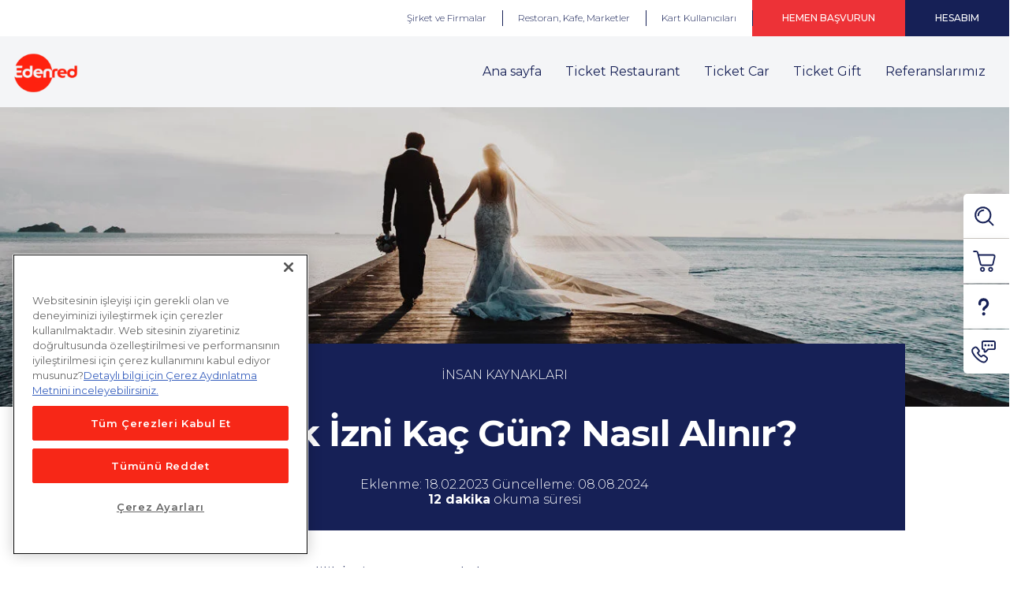

--- FILE ---
content_type: text/html; charset=UTF-8
request_url: https://www.edenred.com.tr/evlilik-izni-kac-gun-nasil-alinir
body_size: 21271
content:
<!DOCTYPE html>
<html lang="tr" dir="ltr" style="--color--primary-hue:202;--color--primary-saturation:79%;--color--primary-lightness:50">
  <head>
    <meta charset="utf-8" />
<meta name="description" content="Evlilik izni, hayat yolunda önemli bir adım atarak evlenecek olan çalışanları yakından ilgilendiren bir konu. Detaylar için tıklayın." />
<link rel="canonical" href="https://www.edenred.com.tr/evlilik-izni-kac-gun-nasil-alinir" />
<meta name="Generator" content="Drupal 11 (https://www.drupal.org)" />
<meta name="MobileOptimized" content="width" />
<meta name="HandheldFriendly" content="true" />
<meta name="viewport" content="width=device-width, initial-scale=1.0" />

      <meta name="theme-color" content="#303030" />
      <link rel="icon" href="https://www.edenred.com.tr/sites/default/files/favicon%20%281%29_2.png" type="image/png" />
  <meta name="apple-mobile-web-app-status-bar-style" content="#303030" />
  <meta name="msapplication-navbutton-color" content="#303030" />
                  <title>Evlilik İzni Kaç Gün? Nasıl Alınır? | Edenred</title>
            <link rel="preconnect" href="https://cdn.edenred.com.tr" />
      <script src="//cdn.edenred.com.tr/sites/default/files/lazysizes.min.js" defer></script>

    <link rel="stylesheet" media="all" href="//cdn.edenred.com.tr/sites/default/files/css/css_VBrVmFFgApIjIzX193q_6zz1YXJIXU1z8M7s3QisRPc.css?delta=0&amp;language=en&amp;theme=olivero&amp;include=[base64]" />
<link rel="stylesheet" media="all" href="//cdn.edenred.com.tr/sites/default/files/css/css_qx9SCbQz5tZusxq_M5kVJz66koutPGtfPwzZ97tqDg4.css?delta=1&amp;language=en&amp;theme=olivero&amp;include=[base64]" />

      <script src="//cdn.edenred.com.tr/sites/default/files/js/js_jIlTtHq_TTzPIAXxsTritygmteWGd19FLQfN6Z8rFo8.js?scope=header&amp;delta=0&amp;language=en&amp;theme=olivero&amp;include=[base64]"></script>


      <!-- OneTrust Cookies Consent Notice start for edenred.com.tr -->
      <script type="text/javascript" src="https://cdn.cookielaw.org/consent/4034ab4b-cfb3-48ca-957a-68f5b31318f1/OtAutoBlock.js" ></script>
      <script src="https://cdn.cookielaw.org/scripttemplates/otSDKStub.js" data-document-language="true" type="text/javascript" charset="UTF-8" data-domain-script="4034ab4b-cfb3-48ca-957a-68f5b31318f1" ></script>
      <script type="text/javascript">
        function OptanonWrapper() { }
      </script>
      <!-- OneTrust Cookies Consent Notice end for edenred.com.tr -->
              </head>
  <body class="path-node page-node-type-blog-detail">
    
        




    <!-- START RENDERER -->
<!-- CACHE-HIT: No -->
<!-- CACHE TAGS:
   * block_view
   * config:block.block.olivero_messages
-->
<!-- CACHE CONTEXTS:
   * languages:language_interface
   * theme
   * user.permissions
-->
<!-- CACHE KEYS:
   * entity_view
   * block
   * olivero_messages
-->
<!-- CACHE MAX-AGE: -1 -->
<!-- PRE-BUBBLING CACHE TAGS:
   * block_view
   * config:block.block.olivero_messages
-->
<!-- PRE-BUBBLING CACHE CONTEXTS:
   * languages:language_interface
   * theme
   * user.permissions
-->
<!-- PRE-BUBBLING CACHE KEYS:
   * entity_view
   * block
   * olivero_messages
-->
<!-- PRE-BUBBLING CACHE MAX-AGE: -1 -->
<!-- RENDERING TIME: 0.001236916 -->
<div data-drupal-messages-fallback class="hidden messages-list"></div>

<!-- END RENDERER -->



<div class="dialog-off-canvas-main-canvas" data-off-canvas-main-canvas>
  <div class="dexp-body-inner layout-default preset-light">

        <!-- START RENDERER -->
<!-- CACHE-HIT: No -->
<!-- PRE-BUBBLING CACHE TAGS:
   * block_view
   * config:block.block.olivero_
-->
<!-- PRE-BUBBLING CACHE CONTEXTS:
   * languages:language_interface
   * theme
   * user.permissions
-->
<!-- PRE-BUBBLING CACHE KEYS:
   * entity_view
   * block
   * olivero_
-->
<!-- PRE-BUBBLING CACHE MAX-AGE: -1 -->
<!-- RENDERING TIME: 0.013931036 -->
<!-- START RENDERER -->
<!-- CACHE-HIT: Yes -->
<!-- CACHE TAGS:
   * block_view
   * config:block.block.olivero_
-->
<!-- CACHE CONTEXTS:
   * languages:language_interface
   * theme
   * user.permissions
-->

<div class="sticky-wrapper" style="height: auto;">
  <div class="dexp-sticky dexp-section affix-top" id="section-header" style="background-color: rgb(244, 245, 247); top: 0px;">
    <div class="section-inner">
      <div class="dexp-container">
        <div class="row">
          <div class="dexp-region col-12 p0 region region-top-content">
            <div id="block-headertop-2" style="background-color: #ffffff;" class="block block-block-content block-block-content006a8ad1-d0f7-4531-8664-761623d046f8">
              <div class="content">
                <div class="clearfix text-formatted field field--name-body field--type-text-with-summary field--label-hidden field__item">
                
                                    <div class="header-top">
  <nav>
    <ul>
      <li class="has-submenu" id="company-firm">
        <a href="#">Şirket ve Firmalar</a>
        <div class="header-top-megamenu">
          <div class="container">
            <div class="header-top-megamenu-image" id="company-firm-img">
              &nbsp;
            </div>
            <div class="header-top-megamenu-title">Şirket ve Firmalar</div>
            <nav>
              <ul
                style="
                  display: grid;
                  grid-template-columns: 1fr 1fr;
                  column-gap: 10px;
                "
              >
                <li><b>Tasarruf Sağlayan Finansal Çözümler</b></li>
                <li><b>Hayatınızı Kolaylaştıran Dijital Çözümler</b></li>
                <li>
                  <a href="/ticket-restaurant" title="yemek kartı"
                    >Yemek Kartı</a
                  >
                </li>
                <li>
                  <a href="/ticket-restaurant-dijital-karti"
                    >Ticket Restaurant Dijital Kart</a
                  >
                </li>
                <li>
                  <a href="/red-club-business"
                    >- Red Club Business Kampanyaları</a
                  >
                </li>
                <li>
                  <a href="/ticket-mobil-uygulamasi"
                    >MyEdenred Mobil Uygulama</a
                  >
                </li>
                <li>
                  <a href="/dolu-dolu-indirimleri"
                    >- ‘Dolu Dolu’ Restoran İndirimleri</a
                  >
                </li>
                <li>
                  <a href="/ticket-mobil-uygulamasi#qr-code"
                    >QR Kod ile Mobil Ödeme</a
                  >
                </li>
                <li>
                  <a href="/ticket-akaryakit-karti"
                    >Ticket Car Akaryakıt Çözümleri</a
                  >
                </li>
                <li>
                  <a href="/ticket-mobil-uygulamasi#nfc">NFC ile Ödeme</a>
                </li>
                <li>
                  <a href="/ticket-hediye-karti"
                    >Ticket Gift Teşvik ve Ödüllendirme</a
                  >
                </li>
                <li>
                  <a href="/musteri-portali">Ticket Online Müşteri Portalı</a>
                </li>
              </ul>
            </nav>
          </div>
        </div>
      </li>
      <li class="has-submenu" id="restaurant-caffe">
        <a href="#">Restoran, Kafe, Marketler</a>
        <div class="header-top-megamenu">
          <div class="container">
            <div class="header-top-megamenu-image" id="restaurant-caffe-img">
              &nbsp;
            </div>
            <div class="header-top-megamenu-title">
              Üye İş Yerleri: Restoran, Kafe, Marketler
            </div>
            <nav>
              <ul
                style="
                  display: grid;
                  grid-template-columns: 1fr 1fr;
                  column-gap: 10px;
                "
              >
                <li><b>Size Özel Çözümler</b></li>
                <li><b>Hayatınızı Kolaylaştıran Çözümler</b></li>
                <li>
                  <a href="/is-ortaklari/ticket-restaurant"
                    >Üye İş Yeri Avantajları</a
                  >
                </li>
                <li>
                  <a href="/is-ortaklari/ticket-restaurant/basvur"
                    >POS Cihazı Bağlatmak İstiyorum</a
                  >
                </li>
                <li>
                  <a
                    href="/uye-is-yerleri/ticket-restaurant-express-kart-kullanimi"
                    >Ticket Restaurant Express Kart</a
                  >
                </li>
                <li>
                  <a href="/is-ortaklari/ticket-restaurant/basvur"
                    >Restoran/Market Üye Ağınıza Katılmak İstiyorum</a
                  >
                </li>
                <li>
                  <a href="/ticket-akaryakit-karti"
                    >Ticket Car Akaryakıt Çözümleri</a
                  >
                </li>
                <li>
                  <a href="/uye-is-yerleri/dolu-dolu-indirimleri"
                    >‘Dolu Dolu’ Kampanyası Yapmak İstiyorum</a
                  >
                </li>
                <li>
                  <a href="/red-club-business">Red Club Business İndirimleri</a>
                </li>
                <li>
                  <a href="/ticket-hediye-karti"
                    >Ticket Gift Teşvik ve Ödüllendirme</a
                  >
                </li>
              </ul>
            </nav>
          </div>
        </div>
      </li>
      <li class="has-submenu" id="card-users">
        <a href="#">Kart Kullanıcıları</a>
        <div class="header-top-megamenu">
          <div class="container">
            <div class="header-top-megamenu-image" id="card-users-img">
              &nbsp;
            </div>
            <div class="header-top-megamenu-title">Kart Kullanıcıları</div>
            <nav>
              <ul
                style="
                  display: grid;
                  grid-template-columns: 1fr 1fr;
                  column-gap: 10px;
                "
              >
                <li>
                  <a href="/kullanicilar/ticket-restaurant"
                    >Ticket Restaurant Kullanıcısıyım</a
                  >
                </li>
                <li>
                  <a href="/kullanicilar/dolu-dolu-indirimleri"
                    >‘Dolu Dolu’ Restoran İndirimleri</a
                  >
                </li>
                <li>
                  <a href="/ticket-mobil-uygulamasi"
                    >MyEdenred Mobil Uygulaması</a
                  >
                </li>
                <li><a href="/red-club">Red Club İndirim Kampanyaları</a></li>
                <li>
                  <a href="/ticket-kartimi-nerede-kullanabilirim"
                    >Kart Kullanım Noktaları</a
                  >
                </li>
                <li>
                  <a href="/ticket-mobil-uygulamasi#target1">Yardım EdenBot</a>
                </li>
              </ul>
            </nav>
          </div>
        </div>
      </li>
      <li class="has-submenu" id="apply-now">
        <a
          class="button-link2"
          href=""
          onclick="dataLayer.push({'event': 'gtm.ext.event','eventTmp': 'clickCTA','eventCategory': 'clickCTA','eventAction': 'applyNow','eventLabel': 'header','numberOfEmployees' : '1-5'})"
          >HEMEN BAŞVURUN</a
        >
        <div class="header-top-megamenu">
          <div class="container">
            <div class="header-top-megamenu-image" id="apply-now-img">
              &nbsp;
            </div>
            <div class="header-top-megamenu-title">HEMEN BAŞVURUN!</div>
            <nav>
              <ul
                style="
                  display: grid;
                  grid-template-columns: 1fr 1fr 1fr;
                  column-gap: 10px;
                "
              >
                <li>&nbsp;</li>
                <li>&nbsp;</li>
                <li>&nbsp;</li>
                <li>
                  <a data-toggle="modal" href="#homeModalSecond"
                    ><strong>Çalışanlarım İçin Çözümlerinizden</strong></a
                  >
                </li>
                <li>
                  <a href="/is-ortaklari/ticket-restaurant/basvur"
                    ><strong>Restoran/Market Üye Ağınıza</strong></a
                  >
                </li>
                <li>
                  <a href="/is-ortaklari/ticket-restaurant/yeni-sube-basvurusu"
                    ><strong>Üye işyeriyim, yeni şube</strong></a
                  >
                </li>
                <li>
                  <a data-toggle="modal" href="#homeModalSecond"
                    ><strong>Yararlanmak İstiyorum</strong></a
                  >
                </li>
                <li>
                  <a href="/is-ortaklari/ticket-restaurant/basvur"
                    ><strong>Katılmak İstiyorum</strong></a
                  >
                </li>
                <li>
                  <a href="/is-ortaklari/ticket-restaurant/yeni-sube-basvurusu"
                    ><strong>Eklemek istiyorum</strong></a
                  >
                </li>
                <li>&nbsp;</li>
              </ul>
            </nav>
          </div>
        </div>
      </li>
      <li>
        <a class="button-link" href="/hesabim" style="color: #fff">Hesabım</a>
      </li>
    </ul>
  </nav>
</div>

                
                </div>
              </div>
            </div>
          </div>
                                      <div class="dexp-region col-6 col-sm-auto region region-logo">
            <div id="block-nation-branding" style="padding-left: 25px;padding-top: 5px;padding-bottom: 5px;width: 122px;height: 90px;;" class="block block-system block-system-branding-block">

              <a href="/" rel="home" class="site-logo">
                <img src="//cdn.edenred.com.tr/sites/default/files/edenred-logo.png" alt="Home" loading="lazy"
                  class=" ls-is-cached lazyloaded">
              </a>
            </div>
          </div>
                        <div class="dexp-region col region region-navigation">
                                    <nav role="navigation" aria-labelledby="block-nation-main-menu-menu" id="block-nation-main-menu" style="margin-right: 12px;" class="mobile-right block block-menu navigation menu--main"> <h2 class="visually-hidden block-title" id="block-nation-main-menu-menu">Main navigation</h2> <ul class="dexp-menu menu deep-0"> <li class="menu-item"> <a href="/" data-drupal-link-system-path="<front>">Ana sayfa</a> </li> <li class="menu-item"> <a href="/ticket-restaurant" data-drupal-link-system-path="node/374">Ticket Restaurant</a> </li> <li class="menu-item"> <a href="/ticket-akaryakit-karti" data-drupal-link-system-path="node/3">Ticket Car</a> </li> <li class="menu-item"> <a href="/ticket-hediye-karti" data-drupal-link-system-path="node/4">Ticket Gift</a> </li> <li class="menu-item"> <a href="/referanslarimiz" data-drupal-link-system-path="node/153">Referanslarımız</a> </li> </ul> <div class="dexp-menu-overlay"></div> </nav>
                    <nav
  role="navigation"
  aria-labelledby="block-mobilemenu-menu"
  id="block-mobilemenu"
  class="mobile-right block block-menu navigation menu--mobile-menu"
>
  <span class="visually-hidden block-title" id="block-mobilemenu-menu">
    Mobile Menu
  </span>
  <ul class="dexp-menu menu deep-0">
    <li class="menu-item">
      <a href="/" data-drupal-link-system-path="<front>">Ana sayfa</a>
    </li>
    <li class="menu-item menu-item--expanded">
      <span>Şirket/Firmalar</span>
      <ul class="menu deep-1">
        <li class="menu-item">
          <a href="/ticket-restaurant" data-drupal-link-system-path="node/374"
            >Ticket Restaurant</a
          >
        </li>
        <li class="menu-item">
          <a
            href="/ticket-akaryakit-karti"
            data-drupal-link-system-path="node/3"
            >Ticket Car Akaryakıt Çözümleri</a
          >
        </li>
        <li class="menu-item">
          <a href="/ticket-hediye-karti" data-drupal-link-system-path="node/4"
            >Ticket Gift</a
          >
        </li>
        <li class="menu-item">
          <a href="/red-club-business" data-drupal-link-system-path="node/51"
            >Red Club Business Kampanyaları</a
          >
        </li>
        <li class="menu-item">
          <a
            href="/dolu-dolu-indirimleri"
            data-drupal-link-system-path="node/109"
            >Dolu Dolu Restoran İndirimleri</a
          >
        </li>
      </ul>
    </li>
    <li class="menu-item menu-item--expanded">
      <span>Restoran, Kafe, Marketler</span>
      <ul class="menu deep-1">
        <li class="menu-item">
          <a
            href="/is-ortaklari/ticket-restaurant"
            data-drupal-link-system-path="node/87"
            >Ticket Restaurant</a
          >
        </li>
        <li class="menu-item">
          <a
            href="/uye-is-yerleri/ticket-restaurant-express-kart-kullanimi"
            data-drupal-link-system-path="node/100"
            >Ticket Restaurant Express Kart</a
          >
        </li>
        <li class="menu-item">
          <a
            href="/uye-is-yerleri/dolu-dolu-indirimleri"
            data-drupal-link-system-path="node/105"
            >Dolu Dolu Kampanyası Yapmak İstiyorum</a
          >
        </li>
        <li class="menu-item">
          <a
            href="/ticket-akaryakit-karti"
            data-drupal-link-system-path="node/3"
            >Ticket Car Akaryakıt Çözümleri</a
          >
        </li>
        <li class="menu-item">
          <a href="/ticket-hediye-karti" data-drupal-link-system-path="node/4"
            >Ticket Gift</a
          >
        </li>
      </ul>
    </li>
    <li class="menu-item menu-item--expanded">
      <span>Kart Kullanıcıları</span>
      <ul class="menu deep-1">
        <li class="menu-item">
          <a
            href="/ticket-mobil-uygulamasi"
            data-drupal-link-system-path="node/43"
            >MyEdenred Mobil Uygulaması</a
          >
        </li>
        <li class="menu-item">
          <a
            href="/kullanicilar/ticket-restaurant"
            data-drupal-link-system-path="node/102"
            >Ticket Restaurant Kullanıcısıyım</a
          >
        </li>
        <li class="menu-item">
          <a href="/red-club" data-drupal-link-system-path="node/52"
            >Red Club Kampanyaları</a
          >
        </li>
        <li class="menu-item">
          <a
            href="/kullanicilar/dolu-dolu-indirimleri"
            data-drupal-link-system-path="node/106"
            >Dolu Dolu Restoran İndirimleri</a
          >
        </li>
        <li class="menu-item">
          <a
            href="/ticket-kartimi-nerede-kullanabilirim"
            data-drupal-link-system-path="node/29"
            >Kart Kullanım Noktaları</a
          >
        </li>
      </ul>
    </li>
    <li class="menu-item">
      <a href="/referanslarimiz" data-drupal-link-system-path="node/153"
        >Referanslarımız</a
      >
    </li>
    <li class="menu-item">
      <a href="/hesabim" data-drupal-link-system-path="node/20">Hesabım</a>
    </li>
  </ul>
</nav>


            
            <span class="nation-icon-search search-toggle-icon"></span>
          </div>
        </div>
      </div>
    </div>
  </div>
</div>
                                    <style type="text/css">
                                        .header-top-megamenu nav ul li {
                                          width: 100% !important;
                                        }

                                      </style>


<!-- END RENDERER -->
<!-- END RENDERER -->

    
    <!-- START RENDERER -->
<!-- CACHE-HIT: No -->
<!-- PRE-BUBBLING CACHE TAGS:
   * block_view
   * config:block.block.olivero_blog_detail
-->
<!-- PRE-BUBBLING CACHE CONTEXTS:
   * languages:language_interface
   * theme
   * user.permissions
-->
<!-- PRE-BUBBLING CACHE KEYS:
   * entity_view
   * block
   * olivero_blog_detail
-->
<!-- PRE-BUBBLING CACHE MAX-AGE: -1 -->
<!-- RENDERING TIME: 0.065454006 -->
<!-- START RENDERER -->
<!-- CACHE-HIT: Yes -->
<!-- CACHE TAGS:
   * block_view
   * config:block.block.olivero_blog_detail
-->
<!-- CACHE CONTEXTS:
   * languages:language_interface
   * theme
   * user.permissions
   * route
-->

                                                                                                                                                                                                                                                            <div id="section-content" class="dexp-section">
    <div class="dexp-container">
      <div class="row">
        <div class="dexp-region col region region-content">
                    <div data-history-node-id="646" class="node node--type-article node--view-mode-full blog-item blog-detail"
            typeof="schema:Article">
            <div class="dexp-top">
              <div class="field field--name-field-image field--type-image field--label-hidden field__item"> <img
                  property="schema:image" src="/sites/default/files/2024-11/evlilikizni.webp" width="1349" height="400"
                  alt="İbraname Nedir? Alacak Verecek İşlemlerinde Önemli Belge" loading="lazy" typeof="foaf:Image"
                  class=" ls-is-cached lazyloaded">
              </div>
              <div property="schema:text"
                class="clearfix text-formatted field field--name-body field--type-text-with-summary field--label-hidden field__item">
                <div class="page blog-post">
                  <div class="builder-row">
                    <div class="container">
                      <div class="row justify-content-center">
                        <div class="container col-12 col-lg-11">
                                <div><div class="blog-post-heading"><div><div class="generic-line category">İNSAN KAYNAKLARI</div><h1>Evlilik İzni Kaç Gün? Nasıl Alınır?</h1><div class="generic-line date font-300">Eklenme: 18.02.2023 Güncelleme: 08.08.2024<br><strong>12 dakika</strong> okuma süresi</div></div></div></div>
                        </div>

                        <div style="padding-top:40px;padding-bottom:40px"
                          class="container col-12 col-md-11 col-lg-10 col-xl-9">
                          <div class="builder-row">
                            <div class="row ">
                              <div class="col-12 col-md col-xl">
                                <div>
                                  <div class="builder-row"><div class="row"><div class="col-12 col-md col-xl"><div><div><a class="bredcrumbsLevelOne" href="https://www.edenred.com.tr"><span>Ana sayfa</span></a> <span>&gt;</span> <a class="bredcrumbsLevelOne" href="https://www.edenred.com.tr/blog"><span>Blog</span></a> <span>&gt;</span> <span>Evlilik İzni Kaç Gün? Nasıl Alınır?</span></div><div>&nbsp;</div><script type="application/ld+json">
                                  {
                                    "@context": "https://schema.org",
                                    "@type": "BreadcrumbList",
                                    "itemListElement": [
                                      {
                                        "@type": "ListItem",
                                        "position": 1,
                                        "name": "Anasayfa",
                                        "item": "https://www.edenred.com.tr"
                                      },
                                      {
                                        "@type": "ListItem",
                                        "position": 2,
                                        "name": "Blog",
                                        "item": "https://www.edenred.com.tr/blog"
                                      },
                                      {
                                        "@type": "ListItem",
                                        "position": 3,
                                        "name": "Evlilik İzni Kaç Gün? Nasıl Alınır?",
                                        "item": "https://www.edenred.com.tr/evlilik-izni-kac-gun-nasil-alinir"
                                      }
                                    ]
                                  }
                                </script><script type="application/ld+json">
                                {
                                  "@context": "https://schema.org",
                                  "@type": "Article",
                                  "mainEntityOfPage": {
                                    "@type": "WebPage",
                                    "@id": "https://www.edenred.com.tr/evlilik-izni-kac-gun-nasil-alinir"
                                  },
                                  "headline": "Evlilik İzni Kaç Gün? Nasıl Alınır?",
                                  "image": "https://cdn.edenred.com.tr/sites/default/files/2023-02/evlilikizni.jpg",  
                                  "author": {
                                    "@type": "Organization",
                                    "name": "Edenred",
                                    "url": "https://www.edenred.com.tr/"
                                  },  
                                  "publisher": {
                                    "@type": "Organization",
                                    "name": "Edenred",
                                    "logo": {
                                      "@type": "ImageObject",
                                      "url": "https://cdn.edenred.com.tr/files/logo.svg"
                                    }
                                  },
                                  "datePublished": "2022-02-18",
                                  "dateModified": "2024-07-08"
                                }
                                </script><script type="application/ld+json">
{
  "@context": "https://schema.org",
  "@type": "FAQPage",
  "mainEntity": [
    {
      "@type": "Question",
      "name": "Evlilik izni kaç gün?",
      "acceptedAnswer": {
        "@type": "Answer",
        "text": "Evlilik izni özel sektör çalışanları için 3 gün, devlet memurları için ise 7 gün olarak belirlenmiştir. Bazı özel şirketler evlilik iznini 5 gün olarak da uygulayabilir. Çalışan ve işverenin anlaşmasıyla bu sürenin uzatılması mümkündür."
      }
    },
    {
      "@type": "Question",
      "name": "Evlilik izni 5 gün oldu mu?",
      "acceptedAnswer": {
        "@type": "Answer",
        "text": "Evlilik izni için özel sektörde belirlenen asgari süre 3 gündür ancak bazı işletmeler çalışan memnuniyetini artırmak amacıyla bu izni 5 güne kadar uzatabilmektedir. Bu uygulama iş sözleşmeleri ile de güvence altına alınabilir."
      }
    },
    {
      "@type": "Question",
      "name": "Evlilik izni için 1 yıl çalışmak şart mı?",
      "acceptedAnswer": {
        "@type": "Answer",
        "text": "Yıllık izne hak kazanmak için bir yıllık çalışma şartı bulunur ancak evlilik izni mazeret iznidir ve böyle bir koşul aranmaz. Çalışanın işe giriş tarihine bakılmaksızın evlilik izni hakkı vardır."
      }
    },
    {
      "@type": "Question",
      "name": "Evlilik izni hafta sonuna denk gelirse ne olur?",
      "acceptedAnswer": {
        "@type": "Answer",
        "text": "Kanunda evlilik izni 'gün' olarak düzenlendiği için hafta sonuna veya resmi tatile denk gelmesi ek izin doğurmaz. Ancak bazı işverenler çalışan memnuniyeti için izni iş gününe denk gelecek şekilde başlatmayı tercih edebilmektedir."
      }
    },
    {
      "@type": "Question",
      "name": "İşveren evlilik izni kullandırmazsa ne olur?",
      "acceptedAnswer": {
        "@type": "Answer",
        "text": "Evlilik izni yasa ile korunan bir haktır. İşverenin bu izni kullandırmaması durumunda çalışan, haklı fesih yaparak iş sözleşmesini sonlandırabilir ve kıdem tazminatı dahil tüm haklarını alabilir."
      }
    },
    {
      "@type": "Question",
      "name": "Evlenen işçi işten çıkabilir mi?",
      "acceptedAnswer": {
        "@type": "Answer",
        "text": "İlgili kanun kapsamında kadın çalışanlar, evlendikten sonraki bir yıl içinde kıdem tazminatlarını alarak işten ayrılma hakkına sahiptir. Erkek çalışanlar için böyle bir hak bulunmamaktadır."
      }
    },
    {
      "@type": "Question",
      "name": "Evlenen işçi işten çıkarılabilir mi?",
      "acceptedAnswer": {
        "@type": "Answer",
        "text": "Evlenme nedeniyle işten çıkarılma halinde çalışan, işverene dava açarak haklarını talep edebilir. Bu süreçte iş hukuku konusunda uzman avukatlardan destek almak önemlidir."
      }
    },
    {
      "@type": "Question",
      "name": "Evlilik izni maaştan kesilir mi?",
      "acceptedAnswer": {
        "@type": "Answer",
        "text": "Evlilik izni mazeret izni kapsamında olduğu için maaştan herhangi bir kesinti yapılmadan kullanılır."
      }
    },
    {
      "@type": "Question",
      "name": "Evlilik izni evlenmeden önce alınabilir mi?",
      "acceptedAnswer": {
        "@type": "Answer",
        "text": "Evet. Çalışan, evlilik iznini evlilikten hemen önce veya sonra kullanabilir."
      }
    },
    {
      "@type": "Question",
      "name": "Evlilik izni yıllık izinden düşer mi?",
      "acceptedAnswer": {
        "@type": "Answer",
        "text": "Hayır. Evlilik izni, yıllık izinden bağımsız olarak verilen bir mazeret iznidir ve yıllık izin süresinden düşmez."
      }
    }
  ]
}
</script></div></div></div></div>
                                </div>
                              </div>
                            </div>
                          </div>
                          
                          <p>&nbsp;</p>

                          <div><style type="text/css">h2 {
    font-family:'Montserrat',Arial,sans-serif; color:#222222; font-size:25px;
    }
    h3 {
    font-family:'Montserrat',Arial,sans-serif; color:#222222; font-size:20px;
    }
    p {
    font-family:'Montserrat',Arial,sans-serif; color:#222222; font-size:16px;
    }
    </style><div class="icindekiler-div"><p><b style="color:#000;"><strong>İçindekiler</strong></b></p><ul><li><a style="color:#000;text-decoration:none;" href="#evlilik_izni_nedir">Evlilik İzni Nedir?</a></li><li><a style="color:#000;text-decoration:none;" href="#evlilik_izni_kac_gun">Evlilik İzni Kaç Gün?</a></li><li><a style="color:#000;text-decoration:none;" href="#evlilik_izni_sartlari">Evlilik İzni Şartları Nelerdir?</a></li><li><a style="color:#000;text-decoration:none;" href="#evlilik_izni_nasil_alinir">Evlilik İzni Nasıl Alınır?</a></li><li><a style="color:#000;text-decoration:none;" href="#evlilik_izni_ne_zaman_kullanilir">Evlilik İzni Ne Zaman Kullanılabilir?</a></li><li><a style="color:#000;text-decoration:none;" href="#evlilik_izni_nasil_uzatilir">Evlilik İzni Uzatılabilir mi?</a></li><li><a style="color:#000;text-decoration:none;" href="#evlilik_izni_tek_sefer">Evlilik izni Tek Seferle mi Sınırlıdır?</a></li><li><a style="color:#000;text-decoration:none;" href="#evlilik_izni_dilekce">Evlilik İzni Dilekçesi Nasıl Hazırlanır?</a></li><li><a style="color:#000;text-decoration:none;" href="#evlilik_izni_ornek">Evlilik İzni Dilekçe Örneği</a></li><li><a style="color:#000;text-decoration:none;" href="#evlilik_izni_sss">Evlilik İzni Hakkında Sıkça Sorulan Sorular</a></li></ul></div><style type="text/css">.icindekiler-div {
        padding: 20px;
        background-color: #f7f7f9;
        display: flex;
        flex-direction: column;
      }
      .icindekiler-div > b {
        padding-left: 40px;
      }
      .icindekiler-div > ul {
        font-size: 13px;
      }
    </style><p>&nbsp;</p><p style="margin-bottom:13px;"><span style="color:#404040;font-family:Montserrat;font-size:14.0pt;line-height:115%;">Evlilik izni, hayat yolunda önemli bir adım atarak evlenecek olan çalışanları yakından ilgilendiren bir konu. Bu özel güne hazırlık yapan çalışanların haklarını ve işverenle olan ilişkilerini düzenleyen evlilik izni, &nbsp;4857 sayılı İş Kanunu kapsamında güvence altına alınmış bir izin türü. Aynı zamanda bir mazeret izni olan evlilik izninin kapsamı, hangi şartlarda ve kaç gün kullanılabileceği başta olmak üzere konuya dair bilinmesi gereken pek çok detayı yazımızda bulabilirsiniz.</span></p><p><span style="text-decoration:none;" id="evlilik_izni_nedir">&nbsp;</span></p><p style="margin-bottom:13px;">&nbsp;</p><h2 style="color:#404040;">Evlilik izni nedir?</h2><p><span style="color:#404040;font-family:Montserrat;font-size:14.0pt;line-height:115%;">Evlilik iznini çalışanın düğün veya nikah töreni nedeniyle işvereninden aldığı mazeret izni olarak tanımlayabiliriz. Halk arasında "düğün izni" veya "evlilik mazeret izni" gibi farklı isimlerle de biliniyor. İş hukuku çerçevesinde kullanılabilen yasal bir hak olan evlilik izni, "ücretli izin" kapsamına giriyor. Dolayısıyla işveren izin süresince çalışanın maaşından kesinti yapamıyor.</span><br>&nbsp;</p><p>&nbsp;</p><h2 style="color:black;" id="evlilik_izni_kac_gun">Evlilik izni kaç gün?</h2><p><span style="color:#404040;font-family:Montserrat;font-size:14.0pt;line-height:115%;">Evliliğin gerçekleştiği ay içinde kullanılabilen bu izin, çalışanın talebi ve işverenin inisiyatifi doğrultusunda uzatılabiliyor ancak kısaltılamıyor. Evlenen çalışan, yasa kapsamında en az 3 gün izin hakkına sahip. Evlilik izni için alt sınır 3 gün olsa da günümüzde pek çok şirketin çalışan memnuniyetini artırmak amacıyla bu süreyi 5 güne kadar uzattığını da anımsatalım.</span></p><p>&nbsp;</p><p><span style="text-decoration:none;" id="evlilik_izni_sartlari">&nbsp;</span></p><h2 style="color:black;">Evlilik izni şartları nelerdir?</h2><p>&nbsp;</p><ul><li><span style="color:#404040;font-family:Montserrat;font-size:14.0pt;">Evlilik izninin başlangıç zamanı, çalışan ve işverenin anlaşması ile belirleniyor.</span></li><li><span style="color:#404040;font-family:Montserrat;font-size:14.0pt;">Ücretli izin kategorisine dahil olduğu için çalışanın maaşından kesinti yapılamıyor.</span></li><li><span style="color:#404040;font-family:Montserrat;font-size:14.0pt;">Evlilik izninin süresi, takvim günü esas alınarak belirleniyor. Dolayısıyla evlilik izninin bayram gibi resmi tatiller veya hafta sonuna denk gelmesi durumunda çalışana fazladan izin verilmesi ancak karşılıklı anlaşma ile mümkün olabiliyor.</span></li><li><span style="color:#404040;font-family:Montserrat;font-size:14.0pt;">Yasa kapsamında evlilik izni, mazeret izni kapsamında sayıldığı için yıllık izin süresinden düşülemiyor.</span></li><li><span style="color:#404040;font-family:Montserrat;font-size:14.0pt;">Yine yasayla tanınan 3 günlük asgari iznin işveren tarafından herhangi bir nedenle kullandırılmaması durumunda çalışan, haklı fesih seçeneğini değerlendirebiliyor.</span></li></ul><p><span style="text-decoration:none;" id="evlilik_izni_nasil_alinir">&nbsp;</span></p><p style="margin-bottom:13px;">&nbsp;</p><h2 style="color:black;">Evlilik izni nasıl alınır?</h2><p><span style="color:#404040;font-family:Montserrat;font-size:14.0pt;line-height:115%;">Evlilik izni için takip edilmesi gereken prosedür işletmeden işletmeye farklılık gösterebiliyor. Bazı şirketlerde öncelikle sözlü bildirim yapılması istenirken, bazıları &nbsp;sözlü bildirimin yanı sıra yazılı dilekçe de talep edebiliyor.</span><br><span style="color:#404040;font-family:Montserrat;font-size:14.0pt;line-height:115%;">&nbsp;</span></p><p>&nbsp;</p><p style="margin-bottom:13px;"><span style="color:#404040;font-family:Montserrat;font-size:14.0pt;line-height:115%;">Bu süreçte izlenmesi gereken adımlar genel olarak şu şekilde:</span></p><ul><li><span style="color:#404040;font-family:Montserrat;font-size:14.0pt;">Nikah tarihini belirleyen çalışan; doğrudan işveren, işveren temsilcisi veya insan kaynakları ile iletişime geçerek bildirimde bulunuyor.</span></li><li><span style="color:#404040;font-family:Montserrat;font-size:14.0pt;">Özellikle çok sayıda çalışana sahip büyük işletmelerde herhangi bir aksaklık meydana gelmemesi adına mutlaka yazılı bildirim yapılması isteniyor.</span></li><li><span style="color:#404040;font-family:Montserrat;font-size:14.0pt;">İzin tarihi ve süresi, çalışan ile işveren veya temsilcisi arasında gerçekleşen görüşme sonrasında belirleniyor.</span></li><li><span style="color:#404040;font-family:Montserrat;font-size:14.0pt;">İzin kullanmak isteyen çalışanın mutlaka evlilik henüz gerçekleşmeden başvuruda bulunması gerekiyor. Evlilik sonrasında iletilen talepler kabul edilmiyor.</span></li></ul><p><span style="text-decoration:none;" id="evlilik_izni_ne_zaman_kullanilir">&nbsp;</span></p><h2 style="color:black;">Evlilik izni ne zaman kullanılabilir?</h2><p><span style="color:#404040;font-family:Montserrat;font-size:14.0pt;line-height:115%;">4857 sayılı İş Kanunu evlilik izniyle ilgili düzenlemeleri içeriyor. Ancak kanunda bu sürenin ne zaman kullanılacağına dair herhangi bir detay bulunmuyor. Bu nedenle çalışanın işveren ile görüşerek evlilik izni kullanacağı zaman dilimi üzerinde uzlaşması gerekiyor. Çalışanlar genellikle evlilik iznini resmi tatil veya hafta sonu ile birleştirerek daha uzun süreyle izin kullanmak isteyebiliyor. İşverenler ise mevcut şartları değerlendirerek genellikle bu taleplere olumlu yanıt veriyor.</span></p><p>&nbsp;</p><p><span style="text-decoration:none;" id="evlilik_izni_nasil_uzatilir">&nbsp;</span></p><h2 style="color:black;">Evlilik izni uzatılabilir mi?</h2><p><span style="color:#404040;font-family:Montserrat;font-size:14.0pt;line-height:115%;">Evlilik izni, yasayla belirlenen süreden (3 gün) daha kısa olamıyor. Buna karşılık işveren ve çalışanın uzlaşması halinde bu süre uzatılabiliyor. Burada önemli olan her iki tarafın da menfaatlerinin korunmasıdır.</span></p><p>&nbsp;</p><p>&nbsp;</p><h2 style="color:black;" id="evlilik_izni_tek_sefer">Evlilik izni tek seferle mi sınırlıdır?</h2><p><span style="color:#404040;font-family:Montserrat;font-size:14.0pt;line-height:115%;">Birden fazla kez evlenen çalışan, her evlilik için ayrı izin kullanabiliyor. Yani bu izin türü tek seferlik değil ve herhangi bir sayı sınırı bulunmuyor.</span></p><p><span style="text-decoration:none;" id="evlilik_izni_dilekce">&nbsp;</span></p><p style="margin-bottom:13px;">&nbsp;</p><h2 style="color:black;">Evlilik izni dilekçesi nasıl hazırlanır?</h2><p>&nbsp;</p><ul><li><span style="color:#404040;font-family:Montserrat;font-size:14.0pt;">Evlilik tarihi belli olan çalışanın, izin için öncelikle işverene veya insan kaynakları yetkilisine bilgi vermesi gerekiyor.</span></li><li><span style="color:#404040;font-family:Montserrat;font-size:14.0pt;">Sonrasında evlilik tarihi ve verilecek makamı da içerecek şekilde bir dilekçe yazılıyor.</span></li><li><span style="color:#404040;font-family:Montserrat;font-size:14.0pt;">Dilekçede bildirimin amacı, izni talep eden çalışanın adı, soyadı, adresi ve imzasının yer alması gerekiyor.</span></li><li><span style="color:#404040;font-family:Montserrat;font-size:14.0pt;">İnternette pek çok dilekçe örneği mevcut. Bununla birlikte işveren tarafından standart bir dilekçe örneğinin belirlenmesi, bu konuda oluşabilecek soru işaretlerinin ve karışıklıkların önüne geçilebilmesi adına son derece önemli.</span></li></ul><p style="margin-bottom:13px;">&nbsp;</p><h2 style="color:black;" id="evlilik_izni_ornek">Evlilik izni dilekçe örneği</h2><p>&nbsp;</p><h3><span style="color:#404040;font-family:Montserrat;font-size:16.0pt;">Özel sektör çalışanları için dilekçe örneği:</span></h3><p style="margin-bottom:13px;"><em><span style="color:#404040;font-family:Montserrat;font-size:14.0pt;line-height:115%;">(Dilekçenin verileceği şirket ve birimin adı)'nın dikkatine!</span></em></p><p style="margin-bottom:13px;"><em><span style="color:#404040;font-family:Montserrat;font-size:14.0pt;line-height:115%;">Konu: Nikah izin talebi.</span></em></p><p style="margin-bottom:13px;"><em><span style="color:#404040;font-family:Montserrat;font-size:14.0pt;line-height:115%;">Firmanızın … biriminde …. olarak görev yapmaktayım. …/…/… tarihinde nikah yapacağımdan, 4857 sayılı İş Kanunu'nun 2. ek maddesi uyarınca 3 gün mazeret izni kullanmak istiyorum.</span></em></p><p style="margin-bottom:13px;"><em><span style="color:#404040;font-family:Montserrat;font-size:14.0pt;line-height:115%;">Gereğini arz ederim.</span></em></p><p style="margin-bottom:13px;"><em><span style="color:#404040;font-family:Montserrat;font-size:14.0pt;line-height:115%;">…./…./….</span></em></p><p style="margin-bottom:13px;"><em><span style="color:#404040;font-family:Montserrat;font-size:14.0pt;line-height:115%;">Adı ve soyadı</span></em></p><p style="margin-bottom:13px;"><em><span style="color:#404040;font-family:Montserrat;font-size:14.0pt;line-height:115%;">İmzası</span></em></p><p style="margin-bottom:13px;"><br><em><span style="color:#404040;font-family:Montserrat;font-size:14.0pt;line-height:115%;">İkamet adresi:</span></em><br><em><span style="color:#404040;font-family:Montserrat;font-size:14.0pt;line-height:115%;">İznin geçirileceği adres:</span></em><br><em><span style="color:#404040;font-family:Montserrat;font-size:14.0pt;line-height:115%;">Telefon numarası:</span></em></p><p style="margin-bottom:13px;">&nbsp;</p><h3><span style="color:#404040;font-family:Montserrat;font-size:16.0pt;">Memurlar için dilekçe örneği:</span></h3><p style="margin-bottom:13px;">&nbsp;</p><p style="margin-bottom:13px;"><em><span style="color:#404040;font-family:Montserrat;font-size:14.0pt;line-height:115%;">(Dilekçenin verileceği birimin adı)'nın dikkatine!</span></em></p><p style="margin-bottom:13px;"><em><span style="color:#404040;font-family:Montserrat;font-size:14.0pt;line-height:115%;">…/…/….. tarihinde evlenecek olmam nedeniyle, 657 sayılı Devlet Memurları Kanunu'nun 104. maddesinin (B) fıkrası uyarınca 7 (yedi) gün izin kullanmak istiyorum.</span></em></p><p style="margin-bottom:13px;"><em><span style="color:#404040;font-family:Montserrat;font-size:14.0pt;line-height:115%;">Gereğini bilgilerinize arz ederim.</span></em></p><p style="margin-bottom:13px;"><em><span style="color:#404040;font-family:Montserrat;font-size:14.0pt;line-height:115%;">Adres:</span></em><br><em><span style="color:#404040;font-family:Montserrat;font-size:14.0pt;line-height:115%;">İznin geçirileceği adres:</span></em><br><em><span style="color:#404040;font-family:Montserrat;font-size:14.0pt;line-height:115%;">Telefon numarası:</span></em></p><p style="margin-bottom:13px;">&nbsp;</p><p style="margin-bottom:13px;"><em><span style="color:#404040;font-family:Montserrat;font-size:14.0pt;line-height:115%;">…./…./….</span></em></p><p style="margin-bottom:13px;"><em><span style="color:#404040;font-family:Montserrat;font-size:14.0pt;line-height:115%;">Adı ve soyadı:</span></em><br><em><span style="color:#404040;font-family:Montserrat;font-size:14.0pt;line-height:115%;">Unvanı:</span></em><br><em><span style="color:#404040;font-family:Montserrat;font-size:14.0pt;line-height:115%;">Kurum sicil numarası:</span></em></p><p style="margin-bottom:13px;"><em><span style="color:#404040;font-family:Montserrat;font-size:14.0pt;line-height:115%;">İmzası</span></em></p><p style="margin-bottom:13px;">&nbsp;</p><p style="margin-bottom:13px;"><span style="color:#404040;font-family:Montserrat;font-size:14.0pt;line-height:115%;"><strong>Memurlar için evlilik izni süreci: </strong>657 Sayılı Devlet Memurları Kanunu’nun 104. maddesi evlilik izni ile ilgili kuralları kapsıyor. Söz konusu kanunun ilgili maddesi uyarınca kendisinin veya çocuğunun evlenmesi durumunda öğretmenler, hemşireler ve diğer devlet memurları 7 gün izin kullanabiliyor. Bu sürenin başlangıcı resmi nikah tarihi olabileceği gibi nikah ve düğün tarihlerinin farklı olması durumunda memurun tercihine göre belirlenebiliyor. Memurun izin kullanabilmesi için öncelikle evlilik tarihinin alınması ve daha sonra çalışılan kuruma hitaben dilekçe yazılması gerekiyor.</span></p><p style="margin-bottom:13px;"><span style="color:#404040;font-family:Montserrat;font-size:14.0pt;line-height:115%;"><strong>Özel sektörde çalışanlar için evlilik izni süreci: </strong>Özel sektör çalışanlarında da süreç tıpkı devlet memurlarında olduğu gibi ilk olarak evlilik tarihinin belirlenmesi ile başlıyor. Daha sonra işverene sözlü ve yazılı olarak bilgi verilmesi, evlilik izninin kullanılacağı tarih ve gün sayısı gibi detaylar üzerinde karşılıklı olarak uzlaşıya varılması gerekiyor.</span></p><p style="margin-bottom:13px;"><span class="Heading2Char" style="color:black;font-family:Montserrat;font-size:20.0pt;line-height:115%;"><strong>Ticket Gift sayesinde şirketler, çalışanlarının en özel gününü kapsamlı avantaj ve ayrıcalıklarla kutluyor</strong></span></p><p style="margin-bottom:13px;">&nbsp;</p><p style="margin-bottom:13px;"><span style="color:#404040;font-family:Montserrat;font-size:14.0pt;line-height:115%;">Evlenen çalışanlarınıza düğün hediyesi olarak Ticket Gift'in zengin ürün ailesinden hediye kartı armağan ederek bu özel günlerinde yanlarında olduğunuzu gösterebilir, motivasyonlarının yükselmesini sağlayabilirsiniz. Böylece onlar ihtiyaçlarını karşılarken siz de daha yüksek kurumsal bağlılık ve verimlilik elde edersiniz. Ticket Gift kapsamındaki ürünler sayesinde hangi markayla anlaşacağınız ve hangi hediyeyi temin edebileceğiniz gibi operasyonel süreçlerden de kurtulursunuz. Böylelikle zaman ve maliyet tasarrufu sağlarsınız.&nbsp;</span></p><p style="margin-bottom:13px;">&nbsp;</p><p style="margin-bottom:13px;"><span style="color:#404040;font-family:Montserrat;font-size:14.0pt;line-height:115%;"><strong>Çalışanlarınıza seçim özgürlüğü sunun</strong></span></p><p style="margin-bottom:13px;">&nbsp;</p><p style="margin-bottom:13px;"><span style="color:#404040;font-family:Montserrat;font-size:14.0pt;line-height:115%;">Evlenecek olan çalışanlarınıza Ticket Gift ürünlerinden hediye ederek seçimlerinde çok daha özgür olmalarını sağlayabilirsiniz. Çalışanlarınız bu sayede giyimden kozmetiğe, küçük ev aletlerinden elektroniğe, gıda alışverişinden erzak yardımına kadar pek çok farklı ihtiyacını seçkin markaların mağazasında, kendi beğenilerine göre alabilirler. Anlaşmalı markaların satış noktalarında, gönüllerince alışveriş yapmanın rahatlığını yaşayabilirler. Bu ise size verimlilik, çalışan bağlılığı ve marka sadakati olarak döner.</span></p><p style="margin-bottom:13px;">&nbsp;</p><p style="margin-bottom:13px;"><span style="color:#404040;font-family:Montserrat;font-size:14.0pt;line-height:115%;"><strong>İşte düğün hediyesi olarak düşünebileceğiniz Ticket Gift ürün ailesi!</strong></span></p><p style="margin-bottom:13px;">&nbsp;</p><p style="margin-bottom:13px;"><span style="color:#404040;font-family:Montserrat;font-size:14.0pt;line-height:115%;"><strong>Ticket Gift Kart Mix</strong></span></p><p style="margin-bottom:13px;">&nbsp;</p><p style="margin-bottom:13px;"><span style="color:#404040;font-family:Montserrat;font-size:14.0pt;line-height:115%;">Küçük ev aletlerinden kişisel bakım cihazlarına kadar birçok teknoloji ürününde, &nbsp;giysi ve ayakkabıda seçkin markalardan alışveriş imkanı sunan Ticket Gift Kart Mix, tam da yeni evlenen çalışanlarınıza hediye edebileceğiniz, geniş kapsamlı bir ürün. Mix sayesinde çalışanlarınız 1 yıl boyunca anlaşmalı markalardan ister dijital ister fiziksel kartıyla alışveriş yaparak dilediği mağazada dilediği tutarı, esnek ve parçalı olarak harcama özgürlüğünün keyfini çıkarabilir.</span></p><p style="margin-bottom:13px;">&nbsp;</p><p style="margin-bottom:13px;"><span style="color:#404040;font-family:Montserrat;font-size:14.0pt;line-height:115%;"><strong>Ticket Market Kartı</strong></span></p><p style="margin-bottom:13px;">&nbsp;</p><p style="margin-bottom:13px;"><span style="color:#404040;font-family:Montserrat;font-size:14.0pt;line-height:115%;">Binlerce anlaşmalı markette geçerli olan Ticket Market Kart ile yeni evli çalışanınızın mutfak masraflarına destek olabilir; motivasyon ve memnuniyetini artırabilirsiniz. Böylece yeni evli çalışanınız, yaptığınız bu anlamlı jest ile ihtiyaçlarını dilediği noktadan gönlünce karşılayabilir. Siz de zamandan ve operasyonel maliyetlerden tasarruf etmenin avantajını yaşarsınız.</span></p><p><span style="text-decoration:none;" id="evlilik_izni_sss">&nbsp;</span></p><p style="margin-bottom:13px;">&nbsp;</p><h2 style="color:black;">Evlilik izni hakkında sıkça sorulan sorular</h2><p>&nbsp;</p><p style="margin-bottom:13px;"><span style="color:#404040;font-family:Montserrat;font-size:16.0pt;line-height:115%;"><strong>Evlilik izni kaç gün?</strong></span></p><p style="margin-bottom:13px;"><span style="color:#404040;font-family:Montserrat;font-size:14.0pt;line-height:115%;">Evlilik izni özel sektör çalışanları için 3 gün, devlet memurları içinse 7 gün olarak belirlenmiş durumda. Bununla birlikte bazı özel şirketler evlilik iznini 5 gün şeklinde de uygulayabiliyor. Çalışan ve işverenin karşılıklı anlaşmaya varması durumunda bu sürenin daha fazla uzatılması da mümkün.</span></p><p style="margin-bottom:13px;">&nbsp;</p><p style="margin-bottom:13px;"><span style="color:#404040;font-family:Montserrat;font-size:16.0pt;line-height:115%;"><strong>Evlilik izni 5 gün oldu mu?&nbsp;</strong></span><br>&nbsp;</p><p style="margin-bottom:13px;"><span style="color:#404040;font-family:Montserrat;font-size:14.0pt;line-height:115%;">Evlilik izni için özel sektörde belirlenen asgari süre 3 gün. Ancak kimi işletmeler çalışan memnuniyetini sağlamak amacıyla bu izni 5 güne kadar uzatabiliyor. Üstelik bu süre, yapılan sözleşmelerle de güvence altına alınabiliyor.</span></p><p style="margin-bottom:13px;">&nbsp;</p><p style="margin-bottom:13px;"><span style="color:#404040;font-family:Montserrat;font-size:16.0pt;line-height:115%;"><strong>Evlilik izni için 1 yıl çalışmak şart mı?</strong></span></p><p style="margin-bottom:13px;"><span style="color:#404040;font-family:Montserrat;font-size:14.0pt;line-height:115%;">Çalışanın yıllık izne hak kazanması için iş yerinde en az bir yıl süreyle çalışması gerekiyor. Ancak mazeret izni kategorisine giren evlilik izninde böyle bir koşul bulunmuyor. Dolayısıyla çalışanın işe giriş tarihine bakılmaksızın evlilik izni hakkı mevcut.</span></p><p style="margin-bottom:13px;">&nbsp;</p><p style="margin-bottom:13px;"><span style="color:#404040;font-family:Montserrat;font-size:16.0pt;line-height:115%;"><strong>Evlilik izni hafta sonuna denk gelirse ne olur?</strong></span></p><p style="margin-bottom:13px;"><span style="color:#404040;font-family:Montserrat;font-size:14.0pt;line-height:115%;">İlgili kanunda evlilik izni için belirlenen gün sayısı "iş günü" olarak değil, sadece "gün" şeklinde geçiyor. Bu nedenle evlilik tarihinin hafta sonu veya resmi tatile denk gelmesi durumunda işverenin ek izin verme zorunluluğu yok. Ancak pek çok tartışmaya da neden olan bu konuda işverenler çalışan memnuniyetini sağlamak adına izin süresini iş gününe denk gelecek şekilde başlatabiliyor.</span></p><p style="margin-bottom:13px;">&nbsp;</p><p style="margin-bottom:13px;"><span style="color:#404040;font-family:Montserrat;font-size:16.0pt;line-height:115%;"><strong>İşveren evlilik izni kullandırmazsa ne olur?</strong></span></p><p style="margin-bottom:13px;"><span style="color:#404040;font-family:Montserrat;font-size:14.0pt;line-height:115%;">Evlilik izni, aynı zamanda yasa ile korunan bir hak. Dolayısıyla bu iznin işveren tarafından kullandırılmaması durumunda çalışan, haklı fesih yolu ile iş sözleşmesini sonlandırabiliyor; kıdem tazminatı başta olmak üzere tüm haklarını alarak işinden ayrılabiliyor.</span></p><p style="margin-bottom:13px;">&nbsp;</p><p style="margin-bottom:13px;"><span style="color:#404040;font-family:Montserrat;font-size:16.0pt;line-height:115%;"><strong>Evlenen işçi işten çıkabilir mi?</strong></span></p><p style="margin-bottom:13px;"><span style="color:#404040;font-family:Montserrat;font-size:14.0pt;line-height:115%;">İlgili kanun kapsamında kadınlara evlendikten sonra 1 yıl içinde kıdem tazminatını da alarak işten çıkma hakkı tanınıyor. Erkek çalışanlar için ise bu uygulama mevcut değil.</span></p><p style="margin-bottom:13px;"><span style="color:#404040;font-family:Montserrat;font-size:16.0pt;line-height:115%;"><strong>Evlenen işçi işten çıkarılabilir mi?</strong></span></p><p><span style="color:#404040;font-family:Montserrat;font-size:14.0pt;line-height:115%;">Evlenme nedeniyle işten çıkarılma halinde çalışan, işverene dava açarak haklarını arayabiliyor. Böyle bir durumda, çalışanların özellikle iş hukuku alanında uzmanlaşmış olan avukatlardan destek alması büyük önem taşıyor.</span></p><p style="margin-bottom:13px;">&nbsp;</p><p style="margin-bottom:13px;"><span style="color:#404040;font-family:Montserrat;font-size:16.0pt;line-height:115%;"><strong>Evlilik izni maaştan kesilir mi?</strong></span></p><p style="margin-bottom:13px;"><span style="color:#404040;font-family:Montserrat;font-size:14.0pt;line-height:115%;">Evlenenlere tanınan yasal bir hak olan evlilik izni, mazeret izni başlığı altında yer alıyor ve maaştan herhangi bir kesinti yapılmadan kullanılıyor.</span></p><p style="margin-bottom:13px;">&nbsp;</p><p style="margin-bottom:13px;"><span style="color:#404040;font-family:Montserrat;font-size:16.0pt;line-height:115%;"><strong>Evlilik izni evlenmeden önce alınabilir mi?</strong></span></p><p style="margin-bottom:13px;"><span style="color:#404040;font-family:Montserrat;font-size:14.0pt;line-height:115%;">Evet. Çalışan bu hakkını kullanabilmek amacıyla evlilikten hemen önce veya sonra izin alabiliyor.</span></p><p style="margin-bottom:13px;">&nbsp;</p><p style="margin-bottom:13px;"><span style="color:#404040;font-family:Montserrat;font-size:16.0pt;line-height:115%;"><strong>Evlilik izni yıllık izinden düşer mi?</strong></span></p><p style="margin-bottom:13px;"><span style="color:#404040;font-family:Montserrat;font-size:14.0pt;line-height:115%;">Hayır. Evlilik izni, çalışanın yıllık izninden bağımsız olarak verilmektedir ve izin süresinden düşmez.</span></p><div><div><a class="tag-link" href="https://www.edenred.com.tr/gunluk-yemek-bedeli" target="_blank">Günlük Yemek Bedeli</a> <a class="tag-link" href="https://www.edenred.com.tr/en-cok-kullanilan-yemek-kartlari-nelerdir" target="_blank">En Avantajlı Yemek Kartı</a>&nbsp;<a class="tag-link" href="https://www.edenred.com.tr/ticket-restaurant" target="_blank">Yemek Kartı</a></div><style type="text/css">.tag-link {
            background-color: #eef2f5;
            -webkit-border-radius: 18px;
            border-radius: 18px;
            color: #000;
            display: inline-block;
            font-size: 14px;
            letter-spacing: -0.56px;
            line-height: 16px;
            margin-bottom: 10px;
            margin-right: 10px;
            padding: 10px 20px 10px 15px;
            transition: 0.3s;
            text-decoration: none;
          }
          .tag-link:hover {
            opacity: 0.7;
          }
        </style></div></div>
                          <style type="text/css">
                            .tag-link {
                              background-color: #eef2f5;
                              -webkit-border-radius: 18px;
                              border-radius: 18px;
                              color: #000;
                              display: inline-block;
                              font-size: 14px;
                              letter-spacing: -0.56px;
                              line-height: 16px;
                              margin-bottom: 10px;
                              margin-right: 10px;
                              padding: 10px 20px 10px 15px;
                              transition: 0.3s;
                              text-decoration: none;
                            }

                            .tag-link:hover {
                              opacity: 0.7;
                            }

                          </style>
                          <style type="text/css">
                            .icindekiler-div {
                              padding: 20px;
                              background-color: #f7f7f9;
                              display: flex;
                              flex-direction: column;
                            }

                            .icindekiler-div>b {
                              padding-left: 40px;
                            }

                            .icindekiler-div>ul {
                              font-size: 13px;
                            }

                          </style>
                          <style type="text/css">
                            .icindekiler-div {
                              padding: 20px;
                              background-color: #f7f7f9;
                              display: flex;
                              flex-direction: column;
                            }

                            .icindekiler-div>b {
                              padding-left: 40px;
                            }

                            .icindekiler-div>ul {
                              font-size: 13px;
                            }

                          </style>
                          <style type="text/css">
                            .icindekiler-div {
                              padding: 20px;
                              background-color: #f7f7f9;
                              display: flex;
                              flex-direction: column;
                            }

                            .icindekiler-div>b {
                              padding-left: 40px;
                            }

                            .icindekiler-div>ul {
                              font-size: 13px;
                            }

                          </style>
                        </div>
                      </div>
                    </div>
                  </div>
                </div>
              </div>
            </div>
          </div>
                  </div>
      </div>
    </div>
  </div>
  </div>
                                                                                                                                                                                                                                                                                                                                                                                                                                                                                                                                                                                                                                                                                                                                                                                                                                                                                                                                                                                                                                                                                                                                                                                
  <div class="views-element-container container block block-views block-views-blockother-articles-blog-page-block-1"
    id="block-views-block-other-articles-blog-page-block-1">

    <h2 class="block-title">DİĞER YAZILAR</h2>

    <div class="content">
      <div>
        <div
          class="view view-other-articles-blog-page view-id-other_articles_blog_page view-display-id-block_1 js-view-dom-id-2cf2bf66bc5a235418b2663933dd1a399e781e37e6171d2f010463721d0fd667">



          <div class="view-content">
            <div id="other-articles-blog-page-block-1--2"
              class="dexp-grid dexp-grid-bootstrap dexp-grid-bootstrap-xl-3 dexp-grid-bootstrap-lg-3 dexp-grid-bootstrap-md-1 dexp-grid-bootstrap-sm-1 dexp-grid-bootstrap-xs-1 views-view-dexp-grid-bootstrap clearfix">
              <div class="dexp-grid-inner row">
                                  <div class="dexp-grid-item col-xl-4 col-lg-4 col-md-12 col-sm-12 col-12" style="margin-bottom:30px;">
                    <div class="blog-post-item">
                      <div class="views-field views-field-field-thumbnail">
                        <div class="field-content"> <img
                            src="/sites/default/files/2026-01/startup-ve-kobi-thumb.png"
                            width="700" height="320" alt="İbraname Nedir? Alacak Verecek İşlemlerinde Önemli Belge"
                            loading="lazy" typeof="foaf:Image" class=" ls-is-cached lazyloaded">

                        </div>
                      </div>
                      <div class="views-field views-field-field-kategori blog-post-item-category">
                        <div class="field-content">Şirket Büyüme</div>
                      </div>
                      <div class="views-field views-field-title blog-post-item-title"><span class="field-content"><a
                            href="/start-up-ve-kobi-icin-yemek-karti-avantajlari" hreflang="en">Start-up ve KOBİ’ler İçin Kurumsallaşmanın İlk Adımı: Neden Yemek Kartına Geçmelisiniz?</a></span></div>
                      <div class="views-field views-field-created blog-post-item-date"><span
                          class="field-content">07/01/2026</span></div>
                      <div class="views-field views-field-view-node blog-post-item-text"><span
                          class="field-content button button-dark-slate-blue button-xs button-xs-height"><a
                            href="/start-up-ve-kobi-icin-yemek-karti-avantajlari" hreflang="en">Devamını Oku </a></span></div>
                    </div>
                  </div>
                                    <div class="dexp-grid-item col-xl-4 col-lg-4 col-md-12 col-sm-12 col-12" style="margin-bottom:30px;">
                    <div class="blog-post-item">
                      <div class="views-field views-field-field-thumbnail">
                        <div class="field-content"> <img
                            src="/sites/default/files/2026-01/Fast-Food-Tutkunları-Thumb.png"
                            width="700" height="320" alt="İbraname Nedir? Alacak Verecek İşlemlerinde Önemli Belge"
                            loading="lazy" typeof="foaf:Image" class=" ls-is-cached lazyloaded">

                        </div>
                      </div>
                      <div class="views-field views-field-field-kategori blog-post-item-category">
                        <div class="field-content">İnsan Kaynakları</div>
                      </div>
                      <div class="views-field views-field-title blog-post-item-title"><span class="field-content"><a
                            href="/yemek-karti-ile-fast-food-restoranlarinda-kullanim" hreflang="en">Fast Food Tutkunları İçin Rehber: Yemek Kartı ile Fast Food Restoranlarında Kullanım</a></span></div>
                      <div class="views-field views-field-created blog-post-item-date"><span
                          class="field-content">06/01/2026</span></div>
                      <div class="views-field views-field-view-node blog-post-item-text"><span
                          class="field-content button button-dark-slate-blue button-xs button-xs-height"><a
                            href="/yemek-karti-ile-fast-food-restoranlarinda-kullanim" hreflang="en">Devamını Oku </a></span></div>
                    </div>
                  </div>
                                    <div class="dexp-grid-item col-xl-4 col-lg-4 col-md-12 col-sm-12 col-12" style="margin-bottom:30px;">
                    <div class="blog-post-item">
                      <div class="views-field views-field-field-thumbnail">
                        <div class="field-content"> <img
                            src="/sites/default/files/2026-01/Uzaktan-Çalışanlara-Yemek-K_2.png"
                            width="700" height="320" alt="İbraname Nedir? Alacak Verecek İşlemlerinde Önemli Belge"
                            loading="lazy" typeof="foaf:Image" class=" ls-is-cached lazyloaded">

                        </div>
                      </div>
                      <div class="views-field views-field-field-kategori blog-post-item-category">
                        <div class="field-content">İnsan Kaynakları</div>
                      </div>
                      <div class="views-field views-field-title blog-post-item-title"><span class="field-content"><a
                            href="/uzaktan-calisanlara-yemek-karti-nasil-verilir" hreflang="en">Uzaktan Çalışanlara Yemek Kartı Nasıl Verilir?</a></span></div>
                      <div class="views-field views-field-created blog-post-item-date"><span
                          class="field-content">02/01/2026</span></div>
                      <div class="views-field views-field-view-node blog-post-item-text"><span
                          class="field-content button button-dark-slate-blue button-xs button-xs-height"><a
                            href="/uzaktan-calisanlara-yemek-karti-nasil-verilir" hreflang="en">Devamını Oku </a></span></div>
                    </div>
                  </div>
                  
              </div>
            </div>

          </div>

        </div>
      </div>

    </div>
  </div>
  <div id="block-gotoblogbutton" style="padding-bottom: 40px;"
    class="block block-block-content block-block-content172ff559-3207-4ecf-aeab-814f6d7fddeb">


    <div class="content">

      <div
        class="clearfix text-formatted field field--name-body field--type-text-with-summary field--label-hidden field__item">
        <div class="text-center mt-4"><a class="button button-nobg" href="/blog">TÜM YAZILAR</a></div>
      </div>

    </div>
  </div>


<!-- END RENDERER -->
<!-- END RENDERER --><!-- START RENDERER -->
<!-- CACHE-HIT: No -->
<!-- PRE-BUBBLING CACHE TAGS:
   * block_view
   * config:block.block.olivero__2
-->
<!-- PRE-BUBBLING CACHE CONTEXTS:
   * languages:language_interface
   * theme
   * user.permissions
-->
<!-- PRE-BUBBLING CACHE KEYS:
   * entity_view
   * block
   * olivero__2
-->
<!-- PRE-BUBBLING CACHE MAX-AGE: -1 -->
<!-- RENDERING TIME: 0.010574818 -->
<!-- START RENDERER -->
<!-- CACHE-HIT: Yes -->
<!-- CACHE TAGS:
   * block_view
   * config:block.block.olivero__2
-->
<!-- CACHE CONTEXTS:
   * languages:language_interface
   * theme
   * user.permissions
-->


<div id="block-sidetoolbox" class="block block-block-content block-block-contenta86e01b6-31d0-46af-b859-84b103a3e37d">

<div class="content">
  <div
    class="clearfix text-formatted field field--name-body field--type-text-with-summary field--label-hidden field__item"
  >
    <div
      aria-hidden="true"
      aria-labelledby="exampleModalCenterTitle"
      class="modal fade"
      id="exampleModalCenter"
      role="dialog"
      tabindex="-1"
    >
      <div class="modal-dialog modal-dialog-centered" role="document">
        <div class="modal-content modal-style-responsive">
          <div class="modal-header" style="padding: 19px 30px">
            <h3
              class="modal-title"
              id="exampleModalLongTitle"
              style="
                color: black !important;
                font-weight: 600 !important;
                font-size: 19px !important;
              "
            >
              Teklif Almak İstediğiniz Akaryakıt Şirketini Seçiniz
            </h3>
            <button
              aria-label="Close"
              class="close"
              data-dismiss="modal"
              type="button"
            >
              <span aria-hidden="true">×</span>
            </button>
          </div>
          <div
            class="modal-body"
            style="
              display: flex;
              justify-content: space-between;
              align-items: center;
              padding: 19px 30px;
            "
          >
            &nbsp;
          </div>
        </div>
      </div>
    </div>
    <div class="side-toolbox">
      <nav>
        <ul>
          <li class="">
            <a class="search" href="#"><span>Ara</span></a>
            <div class="side-toolbox-content">
              <div class="side-toolbox-content-heading">Sitede Arama Yapın</div>
              <form
                action="/search/node"
                class="site-search align-middle"
                data-drupal-form-fields=""
                method="get"
              >
                <label
                  ><input
                    class="search"
                    data-drupal-selector="edit-keys"
                    name="keys"
                    placeholder="Aradığınızı kelimeyi giriniz…"
                    type="search"
                  /> </label
                ><button
                  class="js-form-submit form-submit button button-red"
                  style="margin-top: 0px"
                  type="submit"
                >
                  ARA
                </button>
                <style type="text/css">
                  .tag-link {
                    margin: 2px;
                    background-color: #eef2f5;
                    -webkit-border-radius: 18px;
                    border-radius: 18px;
                    color: #000;
                    display: inline-block;
                    font-size: 12px;
                    letter-spacing: -0.56px;
                    line-height: 16px;
                    padding: 10px;
                    transition: 0.3s;
                    text-decoration: none;
                  }
                  .tag-link:hover {
                    opacity: 0.7;
                  }
                  .side-toolbox-content {
                    height: 300px !important;
                  }
                </style>
              </form>
            </div>
          </li>
          <li>
            <a class="cart" href="#"><span>Hemen Başvurun</span></a>
            <div class="side-toolbox-content">
              <div class="cart-tooltip align-middle">
                <ol>
                  <li>
                    <div class="cart-tooltip-logo ticketRestaurant">&nbsp;</div>
                    <a
                      class="button button-dark-slate-blue button-xs"
                      href="/ticket-restaurant"
                      >BAŞVURUN</a
                    >
                  </li>
                  <li>
                    <div class="cart-tooltip-logo ticketCar">&nbsp;</div>
                    <a
                      class="button button-dark-slate-blue button-xs"
                      href="/ticket-akaryakit-karti#target1"
                      >BAŞVURUN</a
                    >
                  </li>
                  <li>
                    <div class="cart-tooltip-logo ticketCompliments">
                      &nbsp;
                    </div>
                    <a
                      class="button button-dark-slate-blue button-xs"
                      href="/ticket-hediye-karti#lead-form"
                      >BAŞVURUN</a
                    >
                  </li>
                </ol>
              </div>
            </div>
          </li>
          <li>
            <a class="sss" href="#"><span>Sıkça Sorulan Sorular</span></a>
            <div class="side-toolbox-content">
              <div class="side-toolbox-content-heading">
                Sıkça Sorulan Sorular
                <a href="/sss">Tüm soru ve cevapları için tıklayınız</a>
              </div>
              <div class="side-sss align-middle">
                <a href="/sss">Ticket Restaurant® ile ilgili sorular</a>
                <a href="/sss">Ticket Car® ile ilgili sorular</a>
                <a href="/sss">Ticket Gift® ile ilgili sorular</a
                ><a href="/sss">Genel Sorular</a>
              </div>
            </div>
          </li>
          <li>
            <a class="support" href="#"><span>Bize Ulaşın</span></a>
            <div class="side-toolbox-content">
              <div class="side-toolbox-content-heading">Bize Ulaşın</div>
              <div class="side-contact">
                <h2 class="text-dark-slate-blue">
                  Aklınızdaki soruların yanıtlarını bulmanın tüm yolları:
                </h2>
                <ul>
                  <li class="online-basvuru">
                    <a href="/ticket-restaurant#lead-form"
                      >Çözümleriniz Hakkında Bilgi Almak İstiyorum</a
                    >
                  </li>
                  <li class="sesli-yanit">
                    Sesli Yanıt Sistemi: <a href="tel:4442266">444 22 66</a> -
                    <a href="tel:+908502222266">0850 222 22 66</a>
                  </li>
                  <li class="bize-ulasin"><a href="/iletisim">İletişim</a></li>
                </ul>
              </div>
            </div>
          </li>
        </ul>
      </nav>
    </div>
    <div
      aria-hidden="true"
      aria-labelledby="exampleModalLabel"
      class="modal fade show"
      id="homeModalSecond"
      role="dialog"
      tabindex="-1"
    >
      <div
        class="modal-dialog modal-lg"
        role="document"
        style="max-width: 800px !important"
      >
        <div class="modal-content">
          <div class="modal-body">
            <div class="builder-row">
              <div class="container">
                <div class="row text-center product-selector">
                  <div class="product col-12 col-lg-4">
                    <img
                      alt="Ticket Restaurant"
                      class="ls-is-cached lazyloaded lazyload"
                      data-entity-type=""
                      data-entity-uuid=""
                      loading="lazy"
                      src="https://cdn.edenred.com.tr/sites/default/files/2025-06/text_logo_TR.png"
                    />
                    <div style="margin-top: 20px; margin-bottom: 20px">
                      <p>
                        <a
                          class="button button-dark-slate-blue button-xs close-modal"
                          href="/ticket-restaurant#target1"
                          >BAŞVURUN</a
                        >
                      </p>
                    </div>
                  </div>
                  <div class="product col-12 col-lg-4">
                    <img
                      alt="Ticket Car Akaryakıt Çözümleri"
                      class="ls-is-cached lazyloaded lazyload"
                      data-entity-type=""
                      data-entity-uuid=""
                      loading="lazy"
                      src="https://cdn.edenred.com.tr/sites/default/files/2025-06/text_logo_TCar.png"

                    />
                    <div style="margin-top: 20px; margin-bottom: 20px">
                      <p>
                        <a
                          class="button button-dark-slate-blue button-xs close-modal"
                          href="https://www.edenred.com.tr/ticket-akaryakit-karti#target1"
                          >BAŞVURUN</a
                        >
                      </p>
                    </div>
                  </div>
                  <div class="product col-12 col-md col-lg-4">
                    <img
                      alt="Ticket Gift"
                      class="ls-is-cached lazyloaded lazyload"
                      data-entity-type=""
                      data-entity-uuid=""
                      loading="lazy"
                      src="https://cdn.edenred.com.tr/sites/default/files/2025-06/text_logo_TG.png"

                    />
                    <div style="margin-top: 20px; margin-bottom: 20px">
                      <p>
                        <a
                          class="button button-dark-slate-blue button-xs close-modal"
                          href="/ticket-hediye-karti#target1"
                          >BAŞVURUN</a
                        >
                      </p>
                    </div>
                  </div>
                </div>
              </div>
            </div>
          </div>
          <div class="modal-footer">
            <button
              aria-label="Close"
              class="close"
              data-dismiss="modal"
              type="button"
            >
              <span aria-hidden="true">×</span>
            </button>
          </div>
        </div>
      </div>
    </div>
  </div>
</div>


</div>


<!-- END RENDERER -->
<!-- END RENDERER --><!-- START RENDERER -->
<!-- CACHE-HIT: No -->
<!-- CACHE TAGS:
   * node_view
   * node:516
   * user:1
   * config:system.site
-->
<!-- CACHE CONTEXTS:
   * url.site
   * languages:language_interface
   * theme
   * user.permissions
   * user.roles:authenticated
   * timezone
-->
<!-- CACHE KEYS:
   * entity_view
   * node
   * 516
   * full
-->
<!-- CACHE MAX-AGE: -1 -->
<!-- PRE-BUBBLING CACHE TAGS:
   * node_view
   * node:516
-->
<!-- PRE-BUBBLING CACHE CONTEXTS:
   * url.site
   * languages:language_interface
   * theme
   * user.permissions
-->
<!-- PRE-BUBBLING CACHE KEYS:
   * entity_view
   * node
   * 516
   * full
-->
<!-- PRE-BUBBLING CACHE MAX-AGE: -1 -->
<!-- RENDERING TIME: 0.024914980 -->

       
  <div class="field field--name-field-page-link field--type-string field--label-above">
    <div class="field__label hidden">Page Link</div>
              <div class="field__items">/evlilik-izni-kac-gun-nasil-alinir</div>
          </div>


<!-- END RENDERER -->
    

        <!-- START RENDERER -->
<!-- CACHE-HIT: No -->
<!-- PRE-BUBBLING CACHE TAGS:
   * block_view
   * config:block.block.olivero_footer
-->
<!-- PRE-BUBBLING CACHE CONTEXTS:
   * languages:language_interface
   * theme
   * user.permissions
-->
<!-- PRE-BUBBLING CACHE KEYS:
   * entity_view
   * block
   * olivero_footer
-->
<!-- PRE-BUBBLING CACHE MAX-AGE: -1 -->
<!-- RENDERING TIME: 0.004529953 -->
<!-- START RENDERER -->
<!-- CACHE-HIT: Yes -->
<!-- CACHE TAGS:
   * block_view
   * config:block.block.olivero_footer
-->
<!-- CACHE CONTEXTS:
   * languages:language_interface
   * theme
   * user.permissions
-->

      <div id="section-footer" class="dexp-section">
        <div class="dexp-container">
          <div class="row">
                                       <div class="dexp-region col-12 region region-copyright">
  <div
    id="block-footer-2"
    style="
      background-color: #162056;
      background-image: url(//cdn.edenred.com.tr/sites/default/files/istanbul%402x.png);
      background-position: center bottom;
      background-repeat: no-repeat;
      background-size: contain;
    "
    class="block-footer-2 block block-block-content block-block-content9872551b-ac7c-4283-8c7d-d253f4f0a527 lazyloaded"
    loading="lazy"
  >
    <div class="content">
      <div
        class="clearfix text-formatted field field--name-body field--type-text-with-summary field--label-hidden field__item"
      >
        <div class="section footer">
          <div class="footer-content">
            <ul>
              <li class="corporate active">
                <span style="line-height: 25px !important"
                  >EDENRED<br />
                  KURUMSAL ÇÖZÜMLER A.Ş.</span
                >

                <p>
                  Ayazağa Mah. Kemerburgaz Cad.<br />
                  Vadi İstanbul Park Sitesi 7B Blok No:7C İç Kapı No:10<br />
                  34485 Sarıyer/İstanbul
                </p>
              </li>
              <li>
                <span>ÇÖZÜMLER</span>

                <ul>
                  <li>
                    <a title="Yemek Kartı" href="/ticket-restaurant"
                      >Yemek Kartı</a
                    >
                  </li>
                  <li>
                    <a
                      title="Kurumsal Yakıt Kartı"
                      href="/ticket-akaryakit-karti"
                      >Kurumsal Yakıt Kartı</a
                    >
                  </li>
                  <li>
                    <a title="Kurumsal Hediye Kartı" href="/ticket-hediye-karti"
                      >Kurumsal Hediye Kartı</a
                    >
                  </li>
                </ul>
              </li>
              <li>
                <span>ŞİRKETLER VE FİRMALAR</span>

                <ul>
                  <li>
                    <a title="Ticket Restaurant" href="/ticket-restaurant"
                      >Ticket Restaurant</a
                    >
                  </li>
                  <li>
                    <a href="/ticket-restaurant-dijital-karti"
                      >Ticket Restaurant Dijital Kartı</a
                    >
                  </li>
                  <li>
                    <a title="Ticket Car" href="/ticket-akaryakit-karti"
                      >Ticket Car</a
                    >
                  </li>
                  <li>
                    <a title="Ticket Gift" href="/ticket-hediye-karti"
                      >Ticket Gift</a
                    >
                  </li>
                  <li>
                    <a href="/dolu-dolu-indirimleri">Dolu Dolu İndirimleri</a>
                  </li>
                  <li>
                    <a href="/red-club-business"
                      >Red Club Business Kampanyaları</a
                    >
                  </li>
                </ul>
              </li>
              <li>
                <span>ÜYE İŞ YERLERİ</span>

                <ul>
                  <li>
                    <a
                      title="Ticket Restaurant"
                      href="/is-ortaklari/ticket-restaurant"
                      >Ticket Restaurant</a
                    >
                  </li>
                  <li>
                    <a
                      href="/uye-is-yerleri/ticket-restaurant-express-kart-kullanimi"
                      >Ticket Restaurant Express Alışveriş Kartı</a
                    >
                  </li>
                  <li>
                    <a href="/is-ortaklari/ticket-restaurant/basvur"
                      >Üye İş Yeri Olmak İstiyorum</a
                    >
                  </li>
                  <li>
                    <a href="/uye-is-yerleri/dolu-dolu-indirimleri"
                      >Dolu Dolu İndirimleri</a
                    >
                  </li>
                  <li>
                    <a href="/red-club-business"
                      >Red Club Business Kampanyaları</a
                    >
                  </li>
                  <li>
                    <a title="Ticket Car" href="/ticket-akaryakit-karti"
                      >Ticket Car</a
                    >
                  </li>
                  <li>
                    <a title="Ticket Gift" href="/ticket-hediye-karti"
                      >Ticket Gift</a
                    >
                  </li>
                </ul>
              </li>
              <li>
                <span>KULLANICILAR</span>

                <ul>
                  <li>
                    <a href="/ticket-mobil-uygulamasi"
                      >MyEdenred Mobil Uygulaması</a
                    >
                  </li>
                  <li>
                    <a href="/ticket-kartimi-nerede-kullanabilirim"
                      >Kartımı Nerede Kullanabilirim?</a
                    >
                  </li>
                  <li><a href="/hesabim">Bakiye Sorgulama</a></li>
                  <li>
                    <a
                      href="/kullanicilar/ticket-restaurant-karti-nasil-kullanilir#lost-card"
                      >Kayıp-Çalıntı Kart</a
                    >
                  </li>
                  <li>
                    <a href="/kullanicilar/dolu-dolu-indirimleri"
                      >Dolu Dolu İndirimleri</a
                    >
                  </li>
                  <li><a href="/red-club">Red Club Kampanyaları</a></li>
                  <li>
                    <a
                      href="https://www.onerkazan.com.tr/"
                      target="_blank"
                      rel="nofollow"
                      >Öner Kazan</a
                    >
                  </li>
                </ul>
              </li>
              <li class="corporate-text">
                <div class="footer-logo">&nbsp;</div>

                <p>
                  © 2026 Edenred Türkiye<br />
                  Tüm Hakları Saklıdır.
                </p>
              </li>
              <li>
                <span>HAKKIMIZDA</span>

                <ul>
                  <li><a href="/hakkimizda">Edenred Türkiye</a></li>
                  <li>
                    <a
                      target="_blank"
                      rel="nofollow"
                      href="https://www.edenred.com"
                      >Edenred Group</a
                    >
                  </li>
                  <li><a href="/insan-kaynaklari">İnsan Kaynakları</a></li>
                  <li><a href="/blog">Blog</a></li>
                  <li>
                    <a href="/kurumsal-sosyal-sorumluluk">Sosyal Sorumluluk</a>
                  </li>
                  <li>
                    <a href="/hakkimizda#target1"
                      >Kalite ve Müşteri Memnuniyeti Politikası</a
                    >
                  </li>
                  <li>
                    <a href="/bilgi-toplumu-hizmetleri"
                      >Bilgi Toplumu Hizmetleri</a
                    >
                  </li>
                </ul>
              </li>
              <li>
                <span>HIZLI BAĞLANTILAR</span>

                <ul>
                  <li>
                    <a href="/ticket-kartimi-nerede-kullanabilirim"
                      >Kart Kullanım Noktaları</a
                    >
                  </li>
                  <li><a href="/hesabim">Hesabım</a></li>
                  <li>
                    <a title="Sıkça Sorulan Sorular" href="/sss"
                      >Sıkça Sorulan Sorular</a
                    >
                  </li>
                  <li>
                    <a
                      href="https://www.onerkazan.com.tr/"
                      target="_blank"
                      rel="nofollow"
                      >Öner Kazan</a
                    >
                  </li>
                  <li>
                    <a
                      title="2026 Günlük Yemek Ücreti"
                      href="/gunluk-yemek-bedeli"
                      >2026 Günlük Yemek Ücreti</a
                    >
                  </li>
                  <li>
                    <a
                      href="https://www.edenred.com.tr/isverenler-icin-yemek-ucreti-rehberi"
                      >Yemek Ücreti Rehberi</a
                    >
                  </li>
                  <li>
                    <a
                      href="https://www.edenred.com.tr/kisisel-verilerin-korunmasi"
                      >Kişisel Verilerin Korunması</a
                    >
                  </li>
                  <li><a href="/cerez-politikasi">Çerez Politikası</a></li>
                  <li>
                    <!-- OneTrust Cookies Settings button start -->
                    <button id="ot-sdk-btn" class="ot-sdk-show-settings">
                      Çerez Ayarları
                    </button>
                    <!-- OneTrust Cookies Settings button end -->
                  </li>
                </ul>
              </li>
              <li>
                <span>BİZE ULAŞIN</span>

                <ul>
                  <li>
                    <p class="lead">
                      <a href="tel:4442266">444 22 66</a>
                      <a href="tel:+908502222266">0850 222 22 66</a>
                    </p>

                    <p>
                      Hafta içi: 08:30 - 20:00<br />
                      Cumartesi: 09:00 - 16:00
                    </p>
                  </li>
                  <li><a href="/iletisim">İletişim</a></li>
                </ul>
              </li>
              <li class="socials">
                <span>SOSYAL MEDYA</span>

                  <ul>
                    <li>
                      <a
                        href="https://tr.linkedin.com/company/edenredturkiye"
                        target="_blank" title="Linkedin"
                        class="linkedin"
                      ></a>
                    </li>
                    <li>
                      <a
                        href="https://twitter.com/edenredturkiye"
                        target="_blank" title="Twitter"
                        class="twitter"
                      ></a>
                    </li>
                    <li>
                      <a
                        href="https://www.facebook.com/EdenredTurkiye/"
                        target="_blank" title="Facebook"
                        class="facebook"
                      ></a>
                    </li>
                    <li>
                      <a
                        href="https://www.youtube.com/channel/UCgWXhmKwLoETwnDNIcJzn-Q"
                        target="_blank" title="Youtube"
                        class="youtube"
                      ></a>
                    </li>
                    <li>
                      <a
                        href="https://www.instagram.com/edenredturkiye"
                        target="_blank" title="Instagram"
                        class="instagram"
                      ></a>
                    </li>
                </ul>
              </li>
            </ul>
          </div>
        </div>
      </div>
    </div>
  </div>
</div>


                          </div>
        </div>
      </div>


<!-- END RENDERER -->
<!-- END RENDERER -->


  </div>
</div>


    
    <script type="application/json" data-drupal-selector="drupal-settings-json">{"path":{"baseUrl":"\/","pathPrefix":"","currentPath":"node\/516","currentPathIsAdmin":false,"isFront":false,"currentLanguage":"en"},"pluralDelimiter":"\u0003","suppressDeprecationErrors":true,"user":{"uid":0,"permissionsHash":"24a3a9a872e7b5cb22ca953ca6afe3f6b6682f64348961f31812c1da4adc3982"}}</script>
<script src="//cdn.edenred.com.tr/sites/default/files/js/js_x5Vc0Kyb7sQ7ItnL4xF51Pj7SBhB_GJgI1keK_Xn-IQ.js?scope=footer&amp;delta=0&amp;language=en&amp;theme=olivero&amp;include=[base64]"></script>

    
      <div id="go-to-top"><i class="fa fa-arrow-up"></i></div>

      <!-- Google Tag Manager -->
      <script>
        (function(w, d, s, l, i) {
          w[l] = w[l] || [];
          w[l].push({
            'gtm.start': new Date().getTime(),
            event: 'gtm.js'
          });
          var f = d.getElementsByTagName(s)[0],
            j = d.createElement(s),
            dl = l != 'dataLayer' ? '&l=' + l : '';
          j.async = true;
          j.src =
            'https://www.googletagmanager.com/gtm.js?id=' + i + dl;
          f.parentNode.insertBefore(j, f);
        })(window, document, 'script', 'dataLayer', 'GTM-5JMD4PK');
      </script>
      <!-- End Google Tag Manager -->

      <script type="text/plain" id="" src="https://shopedenred.hellosmpl.com/on.js" class="optanon-category-C0002-C0004 ">
      </script>
  </body>
</html>


--- FILE ---
content_type: text/css
request_url: https://cdn.edenred.com.tr/sites/default/files/css/css_qx9SCbQz5tZusxq_M5kVJz66koutPGtfPwzZ97tqDg4.css?delta=1&language=en&theme=olivero&include=eJx1kM1uwyAQBl8oatrIaZqnQfysjW1gMbvY4KePpVTqofjAaT6NdpBEwGIME2jGdNVEH9L4MehMjP4i_-PjiS8Lws99KpHC5Ja6m23ZON7LsMYNFIHhIpYKu-rOFLdnXdmQyVAS2g241-mB359asa8_sQMv42SjvT3nM4XGintnd-mmsjwMUS5FqVVEw7OtIq-uuqHcF6XaIaeJYCAkMEJJGnVr0CMypCbJzkU5QIsNECC1hRakaQvf5GgNDOFgfmitnKyYuUUSUMRA49o86Y-K3-jWikYDghGdwnKhSgz-evwNvAANOuMb
body_size: 108138
content:
@import url('//fonts.googleapis.com/css?family=Dosis:500|Montserrat:200,200italic,300,300italic,regular,italic,500,500italic,600,600italic,700,700italic,800,800italic,900,900italic');
/* @license GPL-2.0-or-later https://www.drupal.org/licensing/faq */
input[type="checkbox"]{opacity:1 !important;}.form-actions #edit-submit{color:white !important;}
html{font-family:sans-serif;-ms-text-size-adjust:100%;-webkit-text-size-adjust:100%}body{margin:0}article,aside,details,figcaption,figure,footer,header,hgroup,main,menu,nav,section,summary{display:block}audio,canvas,progress,video{display:inline-block;vertical-align:baseline}audio:not([controls]){display:none;height:0}[hidden],template{display:none}a{background-color:transparent}a:active,a:hover{outline:0}abbr[title]{border-bottom:1px dotted}b,strong{font-weight:bold}dfn{font-style:italic}h1{font-size:2em;margin:.67em 0}mark{background:#ff0;color:#000}small{font-size:80%}sub,sup{font-size:75%;line-height:0;position:relative;vertical-align:baseline}sup{top:-.5em}sub{bottom:-.25em}img{border:0}svg:not(:root){overflow:hidden}figure{margin:1em 40px}hr{box-sizing:content-box;height:0}pre{overflow:auto}code,kbd,pre,samp{font-family:monospace,monospace;font-size:1em}button,input,optgroup,select,textarea{color:inherit;font:inherit;margin:0}button{overflow:visible}button,select{text-transform:none}button,html input[type="button"],input[type="reset"],input[type="submit"]{-webkit-appearance:button;cursor:pointer}button[disabled],html input[disabled]{cursor:default}button::-moz-focus-inner,input::-moz-focus-inner{border:0;padding:0}input{line-height:normal}input[type="checkbox"],input[type="radio"]{box-sizing:border-box;padding:0}input[type="number"]::-webkit-inner-spin-button,input[type="number"]::-webkit-outer-spin-button{height:auto}input[type="search"]{-webkit-appearance:textfield;box-sizing:content-box}input[type="search"]::-webkit-search-cancel-button,input[type="search"]::-webkit-search-decoration{-webkit-appearance:none}fieldset{border:1px solid silver;margin:0 2px;padding:.35em .625em .75em}legend{border:0;padding:0}textarea{overflow:auto}optgroup{font-weight:bold}table{border-collapse:collapse;border-spacing:0}td,th{padding:0}@media(min--moz-device-pixel-ratio:0){summary{display:list-item}}@font-face{font-family:'NationIcon';font-display:auto;src:url('/themes/nation/assets/fonts/nation.eot?rdk5c4');src:url('/themes/nation/assets/fonts/nation.eot?rdk5c4#iefix') format('embedded-opentype'),url('/themes/nation/assets/fonts/nation.ttf?rdk5c4') format('truetype'),url('/themes/nation/assets/fonts/nation.woff?rdk5c4') format('woff'),url('/themes/nation/assets/fonts/nation.svg?rdk5c4#icomoon') format('svg');font-weight:normal;font-style:normal}@font-face{font-family:'Cochin LT';font-display:auto;src:url('/themes/nation/assets/fonts/CochinLT.eot');src:url('/themes/nation/assets/fonts/CochinLT.eot?#iefix') format('embedded-opentype'),url('/themes/nation/assets/fonts/CochinLT.woff2') format('woff2'),url('/themes/nation/assets/fonts/CochinLT.woff') format('woff'),url('/themes/nation/assets/fonts/CochinLT.ttf') format('truetype');font-weight:500;font-style:normal}[class^="nation-icon-"],[class*=" nation-icon-"]{font-family:'NationIcon' !important;speak:none;font-style:normal;font-weight:normal;font-variant:normal;text-transform:none;line-height:1;-webkit-font-smoothing:antialiased;-moz-osx-font-smoothing:grayscale}.nation-icon-cart:before{content:"\e900"}.nation-icon-search:before{content:"\e901"}@font-face{font-family:'et-line';src:url('/themes/nation/assets/vendor/et-line/fonts/et-line.eot');src:url('/themes/nation/assets/vendor/et-line/fonts/et-line.eot?#iefix') format('embedded-opentype'),url('/themes/nation/assets/vendor/et-line/fonts/et-line.woff') format('woff'),url('/themes/nation/assets/vendor/et-line/fonts/et-line.ttf') format('truetype'),url('/themes/nation/assets/vendor/et-line/fonts/et-line.svg#et-line') format('svg');font-weight:normal;font-style:normal}[data-icon]:before{font-family:'et-line';content:attr(data-icon);speak:none;font-weight:normal;font-variant:normal;text-transform:none;line-height:1;-webkit-font-smoothing:antialiased;-moz-osx-font-smoothing:grayscale;display:inline-block}.icon-mobile,.icon-laptop,.icon-desktop,.icon-tablet,.icon-phone,.icon-document,.icon-documents,.icon-search,.icon-clipboard,.icon-newspaper,.icon-notebook,.icon-book-open,.icon-browser,.icon-calendar,.icon-presentation,.icon-picture,.icon-pictures,.icon-video,.icon-camera,.icon-printer,.icon-toolbox,.icon-briefcase,.icon-wallet,.icon-gift,.icon-bargraph,.icon-grid,.icon-expand,.icon-focus,.icon-edit,.icon-adjustments,.icon-ribbon,.icon-hourglass,.icon-lock,.icon-megaphone,.icon-shield,.icon-trophy,.icon-flag,.icon-map,.icon-puzzle,.icon-basket,.icon-envelope,.icon-streetsign,.icon-telescope,.icon-gears,.icon-key,.icon-paperclip,.icon-attachment,.icon-pricetags,.icon-lightbulb,.icon-layers,.icon-pencil,.icon-tools,.icon-tools-2,.icon-scissors,.icon-paintbrush,.icon-magnifying-glass,.icon-circle-compass,.icon-linegraph,.icon-mic,.icon-strategy,.icon-beaker,.icon-caution,.icon-recycle,.icon-anchor,.icon-profile-male,.icon-profile-female,.icon-bike,.icon-wine,.icon-hotairballoon,.icon-globe,.icon-genius,.icon-map-pin,.icon-dial,.icon-chat,.icon-heart,.icon-cloud,.icon-upload,.icon-download,.icon-target,.icon-hazardous,.icon-piechart,.icon-speedometer,.icon-global,.icon-compass,.icon-lifesaver,.icon-clock,.icon-aperture,.icon-quote,.icon-scope,.icon-alarmclock,.icon-refresh,.icon-happy,.icon-sad,.icon-facebook,.icon-twitter,.icon-googleplus,.icon-rss,.icon-tumblr,.icon-linkedin,.icon-dribbble{font-family:'et-line';speak:none;font-style:normal;font-weight:normal;font-variant:normal;text-transform:none;line-height:1;-webkit-font-smoothing:antialiased;-moz-osx-font-smoothing:grayscale;display:inline-block}.icon-mobile:before{content:"\e000"}.icon-laptop:before{content:"\e001"}.icon-desktop:before{content:"\e002"}.icon-tablet:before{content:"\e003"}.icon-phone:before{content:"\e004"}.icon-document:before{content:"\e005"}.icon-documents:before{content:"\e006"}.icon-search:before{content:"\e007"}.icon-clipboard:before{content:"\e008"}.icon-newspaper:before{content:"\e009"}.icon-notebook:before{content:"\e00a"}.icon-book-open:before{content:"\e00b"}.icon-browser:before{content:"\e00c"}.icon-calendar:before{content:"\e00d"}.icon-presentation:before{content:"\e00e"}.icon-picture:before{content:"\e00f"}.icon-pictures:before{content:"\e010"}.icon-video:before{content:"\e011"}.icon-camera:before{content:"\e012"}.icon-printer:before{content:"\e013"}.icon-toolbox:before{content:"\e014"}.icon-briefcase:before{content:"\e015"}.icon-wallet:before{content:"\e016"}.icon-gift:before{content:"\e017"}.icon-bargraph:before{content:"\e018"}.icon-grid:before{content:"\e019"}.icon-expand:before{content:"\e01a"}.icon-focus:before{content:"\e01b"}.icon-edit:before{content:"\e01c"}.icon-adjustments:before{content:"\e01d"}.icon-ribbon:before{content:"\e01e"}.icon-hourglass:before{content:"\e01f"}.icon-lock:before{content:"\e020"}.icon-megaphone:before{content:"\e021"}.icon-shield:before{content:"\e022"}.icon-trophy:before{content:"\e023"}.icon-flag:before{content:"\e024"}.icon-map:before{content:"\e025"}.icon-puzzle:before{content:"\e026"}.icon-basket:before{content:"\e027"}.icon-envelope:before{content:"\e028"}.icon-streetsign:before{content:"\e029"}.icon-telescope:before{content:"\e02a"}.icon-gears:before{content:"\e02b"}.icon-key:before{content:"\e02c"}.icon-paperclip:before{content:"\e02d"}.icon-attachment:before{content:"\e02e"}.icon-pricetags:before{content:"\e02f"}.icon-lightbulb:before{content:"\e030"}.icon-layers:before{content:"\e031"}.icon-pencil:before{content:"\e032"}.icon-tools:before{content:"\e033"}.icon-tools-2:before{content:"\e034"}.icon-scissors:before{content:"\e035"}.icon-paintbrush:before{content:"\e036"}.icon-magnifying-glass:before{content:"\e037"}.icon-circle-compass:before{content:"\e038"}.icon-linegraph:before{content:"\e039"}.icon-mic:before{content:"\e03a"}.icon-strategy:before{content:"\e03b"}.icon-beaker:before{content:"\e03c"}.icon-caution:before{content:"\e03d"}.icon-recycle:before{content:"\e03e"}.icon-anchor:before{content:"\e03f"}.icon-profile-male:before{content:"\e040"}.icon-profile-female:before{content:"\e041"}.icon-bike:before{content:"\e042"}.icon-wine:before{content:"\e043"}.icon-hotairballoon:before{content:"\e044"}.icon-globe:before{content:"\e045"}.icon-genius:before{content:"\e046"}.icon-map-pin:before{content:"\e047"}.icon-dial:before{content:"\e048"}.icon-chat:before{content:"\e049"}.icon-heart:before{content:"\e04a"}.icon-cloud:before{content:"\e04b"}.icon-upload:before{content:"\e04c"}.icon-download:before{content:"\e04d"}.icon-target:before{content:"\e04e"}.icon-hazardous:before{content:"\e04f"}.icon-piechart:before{content:"\e050"}.icon-speedometer:before{content:"\e051"}.icon-global:before{content:"\e052"}.icon-compass:before{content:"\e053"}.icon-lifesaver:before{content:"\e054"}.icon-clock:before{content:"\e055"}.icon-aperture:before{content:"\e056"}.icon-quote:before{content:"\e057"}.icon-scope:before{content:"\e058"}.icon-alarmclock:before{content:"\e059"}.icon-refresh:before{content:"\e05a"}.icon-happy:before{content:"\e05b"}.icon-sad:before{content:"\e05c"}.icon-facebook:before{content:"\e05d"}.icon-twitter:before{content:"\e05e"}.icon-googleplus:before{content:"\e05f"}.icon-rss:before{content:"\e060"}.icon-tumblr:before{content:"\e061"}.icon-linkedin:before{content:"\e062"}.icon-dribbble:before{content:"\e063"}:root{--blue:#007bff;--indigo:#6610f2;--purple:#6f42c1;--pink:#e83e8c;--red:#dc3545;--orange:#fd7e14;--yellow:#ffc107;--green:#28a745;--teal:#20c997;--cyan:#17a2b8;--white:#fff;--gray:#6c757d;--gray-dark:#343a40;--primary:#007bff;--secondary:#6c757d;--success:#28a745;--info:#17a2b8;--warning:#ffc107;--danger:#dc3545;--light:#f8f9fa;--dark:#343a40;--breakpoint-xs:0;--breakpoint-sm:576px;--breakpoint-md:768px;--breakpoint-lg:992px;--breakpoint-xl:1200px;--font-family-sans-serif:-apple-system,BlinkMacSystemFont,"Segoe UI",Roboto,"Helvetica Neue",Arial,sans-serif,"Apple Color Emoji","Segoe UI Emoji","Segoe UI Symbol";--font-family-monospace:SFMono-Regular,Menlo,Monaco,Consolas,"Liberation Mono","Courier New",monospace}*,::after,::before{box-sizing:border-box}html{font-family:sans-serif;line-height:1.15;-webkit-text-size-adjust:100%;-ms-text-size-adjust:100%;-ms-overflow-style:scrollbar;-webkit-tap-highlight-color:transparent}@-ms-viewport{width:device-width}article,aside,dialog,figcaption,figure,footer,header,hgroup,main,nav,section{display:block}body{margin:0;font-family:-apple-system,BlinkMacSystemFont,"Segoe UI",Roboto,"Helvetica Neue",Arial,sans-serif,"Apple Color Emoji","Segoe UI Emoji","Segoe UI Symbol";font-size:1rem;font-weight:400;line-height:1.5;color:#212529;text-align:left;background-color:#fff}[tabindex="-1"]:focus{outline:0!important}hr{box-sizing:content-box;height:0;overflow:visible}h1,h2,h3,h4,h5,h6{margin-top:0;margin-bottom:.5rem}p{margin-top:0;margin-bottom:1rem}abbr[data-original-title],abbr[title]{text-decoration:underline;-webkit-text-decoration:underline dotted;text-decoration:underline dotted;cursor:help;border-bottom:0}address{margin-bottom:1rem;font-style:normal;line-height:inherit}dl,ol,ul{margin-top:0;margin-bottom:1rem}ol ol,ol ul,ul ol,ul ul{margin-bottom:0}dt{font-weight:700}dd{margin-bottom:.5rem;margin-left:0}blockquote{margin:0 0 1rem}dfn{font-style:italic}b,strong{font-weight:bolder}small{font-size:80%}sub,sup{position:relative;font-size:75%;line-height:0;vertical-align:baseline}sub{bottom:-.25em}sup{top:-.5em}a{color:#007bff;text-decoration:none;background-color:transparent;-webkit-text-decoration-skip:objects}a:hover{color:#0056b3;text-decoration:underline}a:not([href]):not([tabindex]){color:inherit;text-decoration:none}a:not([href]):not([tabindex]):focus,a:not([href]):not([tabindex]):hover{color:inherit;text-decoration:none}a:not([href]):not([tabindex]):focus{outline:0}code,kbd,pre,samp{font-family:monospace,monospace;font-size:1em}pre{margin-top:0;margin-bottom:1rem;overflow:auto;-ms-overflow-style:scrollbar}figure{margin:0 0 1rem}img{vertical-align:middle;border-style:none}svg:not(:root){overflow:hidden}table{border-collapse:collapse}caption{padding-top:.75rem;padding-bottom:.75rem;color:#6c757d;text-align:left;caption-side:bottom}th{text-align:inherit}label{display:inline-block;margin-bottom:.5rem}button{border-radius:0}button:focus{outline:1px dotted;outline:5px auto -webkit-focus-ring-color}button,input,optgroup,select,textarea{margin:0;font-family:inherit;font-size:inherit;line-height:inherit}button,input{overflow:visible}button,select{text-transform:none}[type=reset],[type=submit],button,html [type=button]{-webkit-appearance:button}[type=button]::-moz-focus-inner,[type=reset]::-moz-focus-inner,[type=submit]::-moz-focus-inner,button::-moz-focus-inner{padding:0;border-style:none}input[type=checkbox],input[type=radio]{box-sizing:border-box;padding:0}input[type=date],input[type=datetime-local],input[type=month],input[type=time]{-webkit-appearance:listbox}textarea{overflow:auto;resize:vertical}fieldset{min-width:0;padding:0;margin:0;border:0}legend{display:block;width:100%;max-width:100%;padding:0;margin-bottom:.5rem;font-size:1.5rem;line-height:inherit;color:inherit;white-space:normal}progress{vertical-align:baseline}[type=number]::-webkit-inner-spin-button,[type=number]::-webkit-outer-spin-button{height:auto}[type=search]{outline-offset:-2px;-webkit-appearance:none}[type=search]::-webkit-search-cancel-button,[type=search]::-webkit-search-decoration{-webkit-appearance:none}::-webkit-file-upload-button{font:inherit;-webkit-appearance:button}output{display:inline-block}summary{display:list-item;cursor:pointer}template{display:none}[hidden]{display:none!important}.h1,.h2,.h3,.h4,.h5,.h6,h1,h2,h3,h4,h5,h6{margin-bottom:.5rem;font-family:inherit;font-weight:500;line-height:1.2;color:inherit}.h1,h1{font-size:2.5rem}.h2,h2{font-size:2rem}.h3,h3{font-size:1.75rem}.h4,h4{font-size:1.5rem}.h5,h5{font-size:1.25rem}.h6,h6{font-size:1rem}.lead{font-size:1.25rem;font-weight:300}.display-1{font-size:6rem;font-weight:300;line-height:1.2}.display-2{font-size:5.5rem;font-weight:300;line-height:1.2}.display-3{font-size:4.5rem;font-weight:300;line-height:1.2}.display-4{font-size:3.5rem;font-weight:300;line-height:1.2}hr{margin-top:1rem;margin-bottom:1rem;border:0;border-top:1px solid rgba(0,0,0,.1)}.small,small{font-size:80%;font-weight:400}.mark,mark{padding:.2em;background-color:#fcf8e3}.list-unstyled{padding-left:0;list-style:none}.list-inline{padding-left:0;list-style:none}.list-inline-item{display:inline-block}.list-inline-item:not(:last-child){margin-right:.5rem}.initialism{font-size:90%;text-transform:uppercase}.blockquote{margin-bottom:1rem;font-size:1.25rem}.blockquote-footer{display:block;font-size:80%;color:#6c757d}.blockquote-footer::before{content:"\2014 \00A0"}.img-fluid{max-width:100%;height:auto}.img-thumbnail{padding:.25rem;background-color:#fff;border:1px solid #dee2e6;border-radius:.25rem;max-width:100%;height:auto}.figure{display:inline-block}.figure-img{margin-bottom:.5rem;line-height:1}.figure-caption{font-size:90%;color:#6c757d}code,kbd,pre,samp{font-family:SFMono-Regular,Menlo,Monaco,Consolas,"Liberation Mono","Courier New",monospace}code{font-size:87.5%;color:#e83e8c;word-break:break-word}a>code{color:inherit}kbd{padding:.2rem .4rem;font-size:87.5%;color:#fff;background-color:#212529;border-radius:.2rem}kbd kbd{padding:0;font-size:100%;font-weight:700}pre{display:block;font-size:87.5%;color:#212529}pre code{font-size:inherit;color:inherit;word-break:normal}.pre-scrollable{max-height:340px;overflow-y:scroll}.container{width:100%;padding-right:15px;padding-left:15px;margin-right:auto;margin-left:auto}@media (min-width:576px){.container{max-width:540px}}@media (min-width:768px){.container{max-width:720px}}@media (min-width:992px){.container{max-width:960px}}@media (min-width:1200px){.container{max-width:1140px}}.container-fluid{width:100%;padding-right:15px;padding-left:15px;margin-right:auto;margin-left:auto}.row{display:-ms-flexbox;display:flex;-ms-flex-wrap:wrap;flex-wrap:wrap;margin-right:-15px;margin-left:-15px}.no-gutters{margin-right:0;margin-left:0}.no-gutters>.col,.no-gutters>[class*=col-]{padding-right:0;padding-left:0}.col,.col-1,.col-10,.col-11,.col-12,.col-2,.col-3,.col-4,.col-5,.col-6,.col-7,.col-8,.col-9,.col-auto,.col-lg,.col-lg-1,.col-lg-10,.col-lg-11,.col-lg-12,.col-lg-2,.col-lg-3,.col-lg-4,.col-lg-5,.col-lg-6,.col-lg-7,.col-lg-8,.col-lg-9,.col-lg-auto,.col-md,.col-md-1,.col-md-10,.col-md-11,.col-md-12,.col-md-2,.col-md-3,.col-md-4,.col-md-5,.col-md-6,.col-md-7,.col-md-8,.col-md-9,.col-md-auto,.col-sm,.col-sm-1,.col-sm-10,.col-sm-11,.col-sm-12,.col-sm-2,.col-sm-3,.col-sm-4,.col-sm-5,.col-sm-6,.col-sm-7,.col-sm-8,.col-sm-9,.col-sm-auto,.col-xl,.col-xl-1,.col-xl-10,.col-xl-11,.col-xl-12,.col-xl-2,.col-xl-3,.col-xl-4,.col-xl-5,.col-xl-6,.col-xl-7,.col-xl-8,.col-xl-9,.col-xl-auto{position:relative;width:100%;min-height:1px;padding-right:15px;padding-left:15px}.col{-ms-flex-preferred-size:0;flex-basis:0;-ms-flex-positive:1;flex-grow:1;max-width:100%}.col-auto{-ms-flex:0 0 auto;flex:0 0 auto;width:auto;max-width:none}.col-1{-ms-flex:0 0 8.333333%;flex:0 0 8.333333%;max-width:8.333333%}.col-2{-ms-flex:0 0 16.666667%;flex:0 0 16.666667%;max-width:16.666667%}.col-3{-ms-flex:0 0 25%;flex:0 0 25%;max-width:25%}.col-4{-ms-flex:0 0 33.333333%;flex:0 0 33.333333%;max-width:33.333333%}.col-5{-ms-flex:0 0 41.666667%;flex:0 0 41.666667%;max-width:41.666667%}.col-6{-ms-flex:0 0 50%;flex:0 0 50%;max-width:50%}.col-7{-ms-flex:0 0 58.333333%;flex:0 0 58.333333%;max-width:58.333333%}.col-8{-ms-flex:0 0 66.666667%;flex:0 0 66.666667%;max-width:66.666667%}.col-9{-ms-flex:0 0 75%;flex:0 0 75%;max-width:75%}.col-10{-ms-flex:0 0 83.333333%;flex:0 0 83.333333%;max-width:83.333333%}.col-11{-ms-flex:0 0 91.666667%;flex:0 0 91.666667%;max-width:91.666667%}.col-12{-ms-flex:0 0 100%;flex:0 0 100%;max-width:100%}.order-first{-ms-flex-order:-1;order:-1}.order-last{-ms-flex-order:13;order:13}.order-0{-ms-flex-order:0;order:0}.order-1{-ms-flex-order:1;order:1}.order-2{-ms-flex-order:2;order:2}.order-3{-ms-flex-order:3;order:3}.order-4{-ms-flex-order:4;order:4}.order-5{-ms-flex-order:5;order:5}.order-6{-ms-flex-order:6;order:6}.order-7{-ms-flex-order:7;order:7}.order-8{-ms-flex-order:8;order:8}.order-9{-ms-flex-order:9;order:9}.order-10{-ms-flex-order:10;order:10}.order-11{-ms-flex-order:11;order:11}.order-12{-ms-flex-order:12;order:12}.offset-1{margin-left:8.333333%}.offset-2{margin-left:16.666667%}.offset-3{margin-left:25%}.offset-4{margin-left:33.333333%}.offset-5{margin-left:41.666667%}.offset-6{margin-left:50%}.offset-7{margin-left:58.333333%}.offset-8{margin-left:66.666667%}.offset-9{margin-left:75%}.offset-10{margin-left:83.333333%}.offset-11{margin-left:91.666667%}@media (min-width:576px){.col-sm{-ms-flex-preferred-size:0;flex-basis:0;-ms-flex-positive:1;flex-grow:1;max-width:100%}.col-sm-auto{-ms-flex:0 0 auto;flex:0 0 auto;width:auto;max-width:none}.col-sm-1{-ms-flex:0 0 8.333333%;flex:0 0 8.333333%;max-width:8.333333%}.col-sm-2{-ms-flex:0 0 16.666667%;flex:0 0 16.666667%;max-width:16.666667%}.col-sm-3{-ms-flex:0 0 25%;flex:0 0 25%;max-width:25%}.col-sm-4{-ms-flex:0 0 33.333333%;flex:0 0 33.333333%;max-width:33.333333%}.col-sm-5{-ms-flex:0 0 41.666667%;flex:0 0 41.666667%;max-width:41.666667%}.col-sm-6{-ms-flex:0 0 50%;flex:0 0 50%;max-width:50%}.col-sm-7{-ms-flex:0 0 58.333333%;flex:0 0 58.333333%;max-width:58.333333%}.col-sm-8{-ms-flex:0 0 66.666667%;flex:0 0 66.666667%;max-width:66.666667%}.col-sm-9{-ms-flex:0 0 75%;flex:0 0 75%;max-width:75%}.col-sm-10{-ms-flex:0 0 83.333333%;flex:0 0 83.333333%;max-width:83.333333%}.col-sm-11{-ms-flex:0 0 91.666667%;flex:0 0 91.666667%;max-width:91.666667%}.col-sm-12{-ms-flex:0 0 100%;flex:0 0 100%;max-width:100%}.order-sm-first{-ms-flex-order:-1;order:-1}.order-sm-last{-ms-flex-order:13;order:13}.order-sm-0{-ms-flex-order:0;order:0}.order-sm-1{-ms-flex-order:1;order:1}.order-sm-2{-ms-flex-order:2;order:2}.order-sm-3{-ms-flex-order:3;order:3}.order-sm-4{-ms-flex-order:4;order:4}.order-sm-5{-ms-flex-order:5;order:5}.order-sm-6{-ms-flex-order:6;order:6}.order-sm-7{-ms-flex-order:7;order:7}.order-sm-8{-ms-flex-order:8;order:8}.order-sm-9{-ms-flex-order:9;order:9}.order-sm-10{-ms-flex-order:10;order:10}.order-sm-11{-ms-flex-order:11;order:11}.order-sm-12{-ms-flex-order:12;order:12}.offset-sm-0{margin-left:0}.offset-sm-1{margin-left:8.333333%}.offset-sm-2{margin-left:16.666667%}.offset-sm-3{margin-left:25%}.offset-sm-4{margin-left:33.333333%}.offset-sm-5{margin-left:41.666667%}.offset-sm-6{margin-left:50%}.offset-sm-7{margin-left:58.333333%}.offset-sm-8{margin-left:66.666667%}.offset-sm-9{margin-left:75%}.offset-sm-10{margin-left:83.333333%}.offset-sm-11{margin-left:91.666667%}}@media (min-width:768px){.col-md{-ms-flex-preferred-size:0;flex-basis:0;-ms-flex-positive:1;flex-grow:1;max-width:100%}.col-md-auto{-ms-flex:0 0 auto;flex:0 0 auto;width:auto;max-width:none}.col-md-1{-ms-flex:0 0 8.333333%;flex:0 0 8.333333%;max-width:8.333333%}.col-md-2{-ms-flex:0 0 16.666667%;flex:0 0 16.666667%;max-width:16.666667%}.col-md-3{-ms-flex:0 0 25%;flex:0 0 25%;max-width:25%}.col-md-4{-ms-flex:0 0 33.333333%;flex:0 0 33.333333%;max-width:33.333333%}.col-md-5{-ms-flex:0 0 41.666667%;flex:0 0 41.666667%;max-width:41.666667%}.col-md-6{-ms-flex:0 0 50%;flex:0 0 50%;max-width:50%}.col-md-7{-ms-flex:0 0 58.333333%;flex:0 0 58.333333%;max-width:58.333333%}.col-md-8{-ms-flex:0 0 66.666667%;flex:0 0 66.666667%;max-width:66.666667%}.col-md-9{-ms-flex:0 0 75%;flex:0 0 75%;max-width:75%}.col-md-10{-ms-flex:0 0 83.333333%;flex:0 0 83.333333%;max-width:83.333333%}.col-md-11{-ms-flex:0 0 91.666667%;flex:0 0 91.666667%;max-width:91.666667%}.col-md-12{-ms-flex:0 0 100%;flex:0 0 100%;max-width:100%}.order-md-first{-ms-flex-order:-1;order:-1}.order-md-last{-ms-flex-order:13;order:13}.order-md-0{-ms-flex-order:0;order:0}.order-md-1{-ms-flex-order:1;order:1}.order-md-2{-ms-flex-order:2;order:2}.order-md-3{-ms-flex-order:3;order:3}.order-md-4{-ms-flex-order:4;order:4}.order-md-5{-ms-flex-order:5;order:5}.order-md-6{-ms-flex-order:6;order:6}.order-md-7{-ms-flex-order:7;order:7}.order-md-8{-ms-flex-order:8;order:8}.order-md-9{-ms-flex-order:9;order:9}.order-md-10{-ms-flex-order:10;order:10}.order-md-11{-ms-flex-order:11;order:11}.order-md-12{-ms-flex-order:12;order:12}.offset-md-0{margin-left:0}.offset-md-1{margin-left:8.333333%}.offset-md-2{margin-left:16.666667%}.offset-md-3{margin-left:25%}.offset-md-4{margin-left:33.333333%}.offset-md-5{margin-left:41.666667%}.offset-md-6{margin-left:50%}.offset-md-7{margin-left:58.333333%}.offset-md-8{margin-left:66.666667%}.offset-md-9{margin-left:75%}.offset-md-10{margin-left:83.333333%}.offset-md-11{margin-left:91.666667%}}@media (min-width:992px){.col-lg{-ms-flex-preferred-size:0;flex-basis:0;-ms-flex-positive:1;flex-grow:1;max-width:100%}.col-lg-auto{-ms-flex:0 0 auto;flex:0 0 auto;width:auto;max-width:none}.col-lg-1{-ms-flex:0 0 8.333333%;flex:0 0 8.333333%;max-width:8.333333%}.col-lg-2{-ms-flex:0 0 16.666667%;flex:0 0 16.666667%;max-width:16.666667%}.col-lg-3{-ms-flex:0 0 25%;flex:0 0 25%;max-width:25%}.col-lg-4{-ms-flex:0 0 33.333333%;flex:0 0 33.333333%;max-width:33.333333%}.col-lg-5{-ms-flex:0 0 41.666667%;flex:0 0 41.666667%;max-width:41.666667%}.col-lg-6{-ms-flex:0 0 50%;flex:0 0 50%;max-width:50%}.col-lg-7{-ms-flex:0 0 58.333333%;flex:0 0 58.333333%;max-width:58.333333%}.col-lg-8{-ms-flex:0 0 66.666667%;flex:0 0 66.666667%;max-width:66.666667%}.col-lg-9{-ms-flex:0 0 75%;flex:0 0 75%;max-width:75%}.col-lg-10{-ms-flex:0 0 83.333333%;flex:0 0 83.333333%;max-width:83.333333%}.col-lg-11{-ms-flex:0 0 91.666667%;flex:0 0 91.666667%;max-width:91.666667%}.col-lg-12{-ms-flex:0 0 100%;flex:0 0 100%;max-width:100%}.order-lg-first{-ms-flex-order:-1;order:-1}.order-lg-last{-ms-flex-order:13;order:13}.order-lg-0{-ms-flex-order:0;order:0}.order-lg-1{-ms-flex-order:1;order:1}.order-lg-2{-ms-flex-order:2;order:2}.order-lg-3{-ms-flex-order:3;order:3}.order-lg-4{-ms-flex-order:4;order:4}.order-lg-5{-ms-flex-order:5;order:5}.order-lg-6{-ms-flex-order:6;order:6}.order-lg-7{-ms-flex-order:7;order:7}.order-lg-8{-ms-flex-order:8;order:8}.order-lg-9{-ms-flex-order:9;order:9}.order-lg-10{-ms-flex-order:10;order:10}.order-lg-11{-ms-flex-order:11;order:11}.order-lg-12{-ms-flex-order:12;order:12}.offset-lg-0{margin-left:0}.offset-lg-1{margin-left:8.333333%}.offset-lg-2{margin-left:16.666667%}.offset-lg-3{margin-left:25%}.offset-lg-4{margin-left:33.333333%}.offset-lg-5{margin-left:41.666667%}.offset-lg-6{margin-left:50%}.offset-lg-7{margin-left:58.333333%}.offset-lg-8{margin-left:66.666667%}.offset-lg-9{margin-left:75%}.offset-lg-10{margin-left:83.333333%}.offset-lg-11{margin-left:91.666667%}}@media (min-width:1200px){.col-xl{-ms-flex-preferred-size:0;flex-basis:0;-ms-flex-positive:1;flex-grow:1;max-width:100%}.col-xl-auto{-ms-flex:0 0 auto;flex:0 0 auto;width:auto;max-width:none}.col-xl-1{-ms-flex:0 0 8.333333%;flex:0 0 8.333333%;max-width:8.333333%}.col-xl-2{-ms-flex:0 0 16.666667%;flex:0 0 16.666667%;max-width:16.666667%}.col-xl-3{-ms-flex:0 0 25%;flex:0 0 25%;max-width:25%}.col-xl-4{-ms-flex:0 0 33.333333%;flex:0 0 33.333333%;max-width:33.333333%}.col-xl-5{-ms-flex:0 0 41.666667%;flex:0 0 41.666667%;max-width:41.666667%}.col-xl-6{-ms-flex:0 0 50%;flex:0 0 50%;max-width:50%}.col-xl-7{-ms-flex:0 0 58.333333%;flex:0 0 58.333333%;max-width:58.333333%}.col-xl-8{-ms-flex:0 0 66.666667%;flex:0 0 66.666667%;max-width:66.666667%}.col-xl-9{-ms-flex:0 0 75%;flex:0 0 75%;max-width:75%}.col-xl-10{-ms-flex:0 0 83.333333%;flex:0 0 83.333333%;max-width:83.333333%}.col-xl-11{-ms-flex:0 0 91.666667%;flex:0 0 91.666667%;max-width:91.666667%}.col-xl-12{-ms-flex:0 0 100%;flex:0 0 100%;max-width:100%}.order-xl-first{-ms-flex-order:-1;order:-1}.order-xl-last{-ms-flex-order:13;order:13}.order-xl-0{-ms-flex-order:0;order:0}.order-xl-1{-ms-flex-order:1;order:1}.order-xl-2{-ms-flex-order:2;order:2}.order-xl-3{-ms-flex-order:3;order:3}.order-xl-4{-ms-flex-order:4;order:4}.order-xl-5{-ms-flex-order:5;order:5}.order-xl-6{-ms-flex-order:6;order:6}.order-xl-7{-ms-flex-order:7;order:7}.order-xl-8{-ms-flex-order:8;order:8}.order-xl-9{-ms-flex-order:9;order:9}.order-xl-10{-ms-flex-order:10;order:10}.order-xl-11{-ms-flex-order:11;order:11}.order-xl-12{-ms-flex-order:12;order:12}.offset-xl-0{margin-left:0}.offset-xl-1{margin-left:8.333333%}.offset-xl-2{margin-left:16.666667%}.offset-xl-3{margin-left:25%}.offset-xl-4{margin-left:33.333333%}.offset-xl-5{margin-left:41.666667%}.offset-xl-6{margin-left:50%}.offset-xl-7{margin-left:58.333333%}.offset-xl-8{margin-left:66.666667%}.offset-xl-9{margin-left:75%}.offset-xl-10{margin-left:83.333333%}.offset-xl-11{margin-left:91.666667%}}.table{width:100%;max-width:100%;margin-bottom:1rem;background-color:transparent}.table td,.table th{padding:.75rem;vertical-align:top;border-top:1px solid #dee2e6}.table thead th{vertical-align:bottom;border-bottom:2px solid #dee2e6}.table tbody+tbody{border-top:2px solid #dee2e6}.table .table{background-color:#fff}.table-sm td,.table-sm th{padding:.3rem}.table-bordered{border:1px solid #dee2e6}.table-bordered td,.table-bordered th{border:1px solid #dee2e6}.table-bordered thead td,.table-bordered thead th{border-bottom-width:2px}.table-borderless tbody+tbody,.table-borderless td,.table-borderless th,.table-borderless thead th{border:0}.table-striped tbody tr:nth-of-type(odd){background-color:rgba(0,0,0,.05)}.table-hover tbody tr:hover{background-color:rgba(0,0,0,.075)}.table-primary,.table-primary>td,.table-primary>th{background-color:#b8daff}.table-hover .table-primary:hover{background-color:#9fcdff}.table-hover .table-primary:hover>td,.table-hover .table-primary:hover>th{background-color:#9fcdff}.table-secondary,.table-secondary>td,.table-secondary>th{background-color:#d6d8db}.table-hover .table-secondary:hover{background-color:#c8cbcf}.table-hover .table-secondary:hover>td,.table-hover .table-secondary:hover>th{background-color:#c8cbcf}.table-success,.table-success>td,.table-success>th{background-color:#c3e6cb}.table-hover .table-success:hover{background-color:#b1dfbb}.table-hover .table-success:hover>td,.table-hover .table-success:hover>th{background-color:#b1dfbb}.table-info,.table-info>td,.table-info>th{background-color:#bee5eb}.table-hover .table-info:hover{background-color:#abdde5}.table-hover .table-info:hover>td,.table-hover .table-info:hover>th{background-color:#abdde5}.table-warning,.table-warning>td,.table-warning>th{background-color:#ffeeba}.table-hover .table-warning:hover{background-color:#ffe8a1}.table-hover .table-warning:hover>td,.table-hover .table-warning:hover>th{background-color:#ffe8a1}.table-danger,.table-danger>td,.table-danger>th{background-color:#f5c6cb}.table-hover .table-danger:hover{background-color:#f1b0b7}.table-hover .table-danger:hover>td,.table-hover .table-danger:hover>th{background-color:#f1b0b7}.table-light,.table-light>td,.table-light>th{background-color:#fdfdfe}.table-hover .table-light:hover{background-color:#ececf6}.table-hover .table-light:hover>td,.table-hover .table-light:hover>th{background-color:#ececf6}.table-dark,.table-dark>td,.table-dark>th{background-color:#c6c8ca}.table-hover .table-dark:hover{background-color:#b9bbbe}.table-hover .table-dark:hover>td,.table-hover .table-dark:hover>th{background-color:#b9bbbe}.table-active,.table-active>td,.table-active>th{background-color:rgba(0,0,0,.075)}.table-hover .table-active:hover{background-color:rgba(0,0,0,.075)}.table-hover .table-active:hover>td,.table-hover .table-active:hover>th{background-color:rgba(0,0,0,.075)}.table .thead-dark th{color:#fff;background-color:#212529;border-color:#32383e}.table .thead-light th{color:#495057;background-color:#e9ecef;border-color:#dee2e6}.table-dark{color:#fff;background-color:#212529}.table-dark td,.table-dark th,.table-dark thead th{border-color:#32383e}.table-dark.table-bordered{border:0}.table-dark.table-striped tbody tr:nth-of-type(odd){background-color:rgba(255,255,255,.05)}.table-dark.table-hover tbody tr:hover{background-color:rgba(255,255,255,.075)}@media (max-width:575.98px){.table-responsive-sm{display:block;width:100%;overflow-x:auto;-webkit-overflow-scrolling:touch;-ms-overflow-style:-ms-autohiding-scrollbar}.table-responsive-sm>.table-bordered{border:0}}@media (max-width:767.98px){.table-responsive-md{display:block;width:100%;overflow-x:auto;-webkit-overflow-scrolling:touch;-ms-overflow-style:-ms-autohiding-scrollbar}.table-responsive-md>.table-bordered{border:0}}@media (max-width:991.98px){.table-responsive-lg{display:block;width:100%;overflow-x:auto;-webkit-overflow-scrolling:touch;-ms-overflow-style:-ms-autohiding-scrollbar}.table-responsive-lg>.table-bordered{border:0}}@media (max-width:1199.98px){.table-responsive-xl{display:block;width:100%;overflow-x:auto;-webkit-overflow-scrolling:touch;-ms-overflow-style:-ms-autohiding-scrollbar}.table-responsive-xl>.table-bordered{border:0}}.table-responsive{display:block;width:100%;overflow-x:auto;-webkit-overflow-scrolling:touch;-ms-overflow-style:-ms-autohiding-scrollbar}.table-responsive>.table-bordered{border:0}.form-control{display:block;width:100%;padding:.375rem .75rem;font-size:1rem;line-height:1.5;color:#495057;background-color:#fff;background-clip:padding-box;border:1px solid #ced4da;border-radius:.25rem;transition:border-color .15s ease-in-out,box-shadow .15s ease-in-out}@media screen and (prefers-reduced-motion:reduce){.form-control{transition:none}}.form-control::-ms-expand{background-color:transparent;border:0}.form-control:focus{color:#495057;background-color:#fff;border-color:#80bdff;outline:0;box-shadow:0 0 0 .2rem rgba(0,123,255,.25)}.form-control::-webkit-input-placeholder{color:#6c757d;opacity:1}.form-control::-moz-placeholder{color:#6c757d;opacity:1}.form-control:-ms-input-placeholder{color:#6c757d;opacity:1}.form-control::-ms-input-placeholder{color:#6c757d;opacity:1}.form-control::placeholder{color:#6c757d;opacity:1}.form-control:disabled,.form-control[readonly]{background-color:#e9ecef;opacity:1}select.form-control:not([size]):not([multiple]){height:calc(2.25rem + 2px)}select.form-control:focus::-ms-value{color:#495057;background-color:#fff}.form-control-file,.form-control-range{display:block;width:100%}.col-form-label{padding-top:calc(.375rem + 1px);padding-bottom:calc(.375rem + 1px);margin-bottom:0;font-size:inherit;line-height:1.5}.col-form-label-lg{padding-top:calc(.5rem + 1px);padding-bottom:calc(.5rem + 1px);font-size:1.25rem;line-height:1.5}.col-form-label-sm{padding-top:calc(.25rem + 1px);padding-bottom:calc(.25rem + 1px);font-size:.875rem;line-height:1.5}.form-control-plaintext{display:block;width:100%;padding-top:.375rem;padding-bottom:.375rem;margin-bottom:0;line-height:1.5;color:#212529;background-color:transparent;border:solid transparent;border-width:1px 0}.form-control-plaintext.form-control-lg,.form-control-plaintext.form-control-sm,.input-group-lg>.form-control-plaintext.form-control,.input-group-lg>.input-group-append>.form-control-plaintext.btn,.input-group-lg>.input-group-append>.form-control-plaintext.input-group-text,.input-group-lg>.input-group-prepend>.form-control-plaintext.btn,.input-group-lg>.input-group-prepend>.form-control-plaintext.input-group-text,.input-group-sm>.form-control-plaintext.form-control,.input-group-sm>.input-group-append>.form-control-plaintext.btn,.input-group-sm>.input-group-append>.form-control-plaintext.input-group-text,.input-group-sm>.input-group-prepend>.form-control-plaintext.btn,.input-group-sm>.input-group-prepend>.form-control-plaintext.input-group-text{padding-right:0;padding-left:0}.form-control-sm,.input-group-sm>.form-control,.input-group-sm>.input-group-append>.btn,.input-group-sm>.input-group-append>.input-group-text,.input-group-sm>.input-group-prepend>.btn,.input-group-sm>.input-group-prepend>.input-group-text{padding:.25rem .5rem;font-size:.875rem;line-height:1.5;border-radius:.2rem}.input-group-sm>.input-group-append>select.btn:not([size]):not([multiple]),.input-group-sm>.input-group-append>select.input-group-text:not([size]):not([multiple]),.input-group-sm>.input-group-prepend>select.btn:not([size]):not([multiple]),.input-group-sm>.input-group-prepend>select.input-group-text:not([size]):not([multiple]),.input-group-sm>select.form-control:not([size]):not([multiple]),select.form-control-sm:not([size]):not([multiple]){height:calc(1.8125rem + 2px)}.form-control-lg,.input-group-lg>.form-control,.input-group-lg>.input-group-append>.btn,.input-group-lg>.input-group-append>.input-group-text,.input-group-lg>.input-group-prepend>.btn,.input-group-lg>.input-group-prepend>.input-group-text{padding:.5rem 1rem;font-size:1.25rem;line-height:1.5;border-radius:.3rem}.input-group-lg>.input-group-append>select.btn:not([size]):not([multiple]),.input-group-lg>.input-group-append>select.input-group-text:not([size]):not([multiple]),.input-group-lg>.input-group-prepend>select.btn:not([size]):not([multiple]),.input-group-lg>.input-group-prepend>select.input-group-text:not([size]):not([multiple]),.input-group-lg>select.form-control:not([size]):not([multiple]),select.form-control-lg:not([size]):not([multiple]){height:calc(2.875rem + 2px)}.form-group{margin-bottom:1rem}.form-text{display:block;margin-top:.25rem}.form-row{display:-ms-flexbox;display:flex;-ms-flex-wrap:wrap;flex-wrap:wrap;margin-right:-5px;margin-left:-5px}.form-row>.col,.form-row>[class*=col-]{padding-right:5px;padding-left:5px}.form-check{position:relative;display:block;padding-left:1.25rem}.form-check-input{position:absolute;margin-top:.3rem;margin-left:-1.25rem}.form-check-input:disabled~.form-check-label{color:#6c757d}.form-check-label{margin-bottom:0}.form-check-inline{display:-ms-inline-flexbox;display:inline-flex;-ms-flex-align:center;align-items:center;padding-left:0;margin-right:.75rem}.form-check-inline .form-check-input{position:static;margin-top:0;margin-right:.3125rem;margin-left:0}.valid-feedback{display:none;width:100%;margin-top:.25rem;font-size:80%;color:#28a745}.valid-tooltip{position:absolute;top:100%;z-index:5;display:none;max-width:100%;padding:.5rem;margin-top:.1rem;font-size:.875rem;line-height:1;color:#fff;background-color:rgba(40,167,69,.8);border-radius:.2rem}.custom-select.is-valid,.form-control.is-valid,.was-validated .custom-select:valid,.was-validated .form-control:valid{border-color:#28a745}.custom-select.is-valid:focus,.form-control.is-valid:focus,.was-validated .custom-select:valid:focus,.was-validated .form-control:valid:focus{border-color:#28a745;box-shadow:0 0 0 .2rem rgba(40,167,69,.25)}.custom-select.is-valid~.valid-feedback,.custom-select.is-valid~.valid-tooltip,.form-control.is-valid~.valid-feedback,.form-control.is-valid~.valid-tooltip,.was-validated .custom-select:valid~.valid-feedback,.was-validated .custom-select:valid~.valid-tooltip,.was-validated .form-control:valid~.valid-feedback,.was-validated .form-control:valid~.valid-tooltip{display:block}.form-check-input.is-valid~.form-check-label,.was-validated .form-check-input:valid~.form-check-label{color:#28a745}.form-check-input.is-valid~.valid-feedback,.form-check-input.is-valid~.valid-tooltip,.was-validated .form-check-input:valid~.valid-feedback,.was-validated .form-check-input:valid~.valid-tooltip{display:block}.custom-control-input.is-valid~.custom-control-label,.was-validated .custom-control-input:valid~.custom-control-label{color:#28a745}.custom-control-input.is-valid~.custom-control-label::before,.was-validated .custom-control-input:valid~.custom-control-label::before{background-color:#71dd8a}.custom-control-input.is-valid~.valid-feedback,.custom-control-input.is-valid~.valid-tooltip,.was-validated .custom-control-input:valid~.valid-feedback,.was-validated .custom-control-input:valid~.valid-tooltip{display:block}.custom-control-input.is-valid:checked~.custom-control-label::before,.was-validated .custom-control-input:valid:checked~.custom-control-label::before{background-color:#34ce57}.custom-control-input.is-valid:focus~.custom-control-label::before,.was-validated .custom-control-input:valid:focus~.custom-control-label::before{box-shadow:0 0 0 1px #fff,0 0 0 .2rem rgba(40,167,69,.25)}.custom-file-input.is-valid~.custom-file-label,.was-validated .custom-file-input:valid~.custom-file-label{border-color:#28a745}.custom-file-input.is-valid~.custom-file-label::before,.was-validated .custom-file-input:valid~.custom-file-label::before{border-color:inherit}.custom-file-input.is-valid~.valid-feedback,.custom-file-input.is-valid~.valid-tooltip,.was-validated .custom-file-input:valid~.valid-feedback,.was-validated .custom-file-input:valid~.valid-tooltip{display:block}.custom-file-input.is-valid:focus~.custom-file-label,.was-validated .custom-file-input:valid:focus~.custom-file-label{box-shadow:0 0 0 .2rem rgba(40,167,69,.25)}.invalid-feedback{display:none;width:100%;margin-top:.25rem;font-size:80%;color:#dc3545}.invalid-tooltip{position:absolute;top:100%;z-index:5;display:none;max-width:100%;padding:.5rem;margin-top:.1rem;font-size:.875rem;line-height:1;color:#fff;background-color:rgba(220,53,69,.8);border-radius:.2rem}.custom-select.is-invalid,.form-control.is-invalid,.was-validated .custom-select:invalid,.was-validated .form-control:invalid{border-color:#dc3545}.custom-select.is-invalid:focus,.form-control.is-invalid:focus,.was-validated .custom-select:invalid:focus,.was-validated .form-control:invalid:focus{border-color:#dc3545;box-shadow:0 0 0 .2rem rgba(220,53,69,.25)}.custom-select.is-invalid~.invalid-feedback,.custom-select.is-invalid~.invalid-tooltip,.form-control.is-invalid~.invalid-feedback,.form-control.is-invalid~.invalid-tooltip,.was-validated .custom-select:invalid~.invalid-feedback,.was-validated .custom-select:invalid~.invalid-tooltip,.was-validated .form-control:invalid~.invalid-feedback,.was-validated .form-control:invalid~.invalid-tooltip{display:block}.form-check-input.is-invalid~.form-check-label,.was-validated .form-check-input:invalid~.form-check-label{color:#dc3545}.form-check-input.is-invalid~.invalid-feedback,.form-check-input.is-invalid~.invalid-tooltip,.was-validated .form-check-input:invalid~.invalid-feedback,.was-validated .form-check-input:invalid~.invalid-tooltip{display:block}.custom-control-input.is-invalid~.custom-control-label,.was-validated .custom-control-input:invalid~.custom-control-label{color:#dc3545}.custom-control-input.is-invalid~.custom-control-label::before,.was-validated .custom-control-input:invalid~.custom-control-label::before{background-color:#efa2a9}.custom-control-input.is-invalid~.invalid-feedback,.custom-control-input.is-invalid~.invalid-tooltip,.was-validated .custom-control-input:invalid~.invalid-feedback,.was-validated .custom-control-input:invalid~.invalid-tooltip{display:block}.custom-control-input.is-invalid:checked~.custom-control-label::before,.was-validated .custom-control-input:invalid:checked~.custom-control-label::before{background-color:#e4606d}.custom-control-input.is-invalid:focus~.custom-control-label::before,.was-validated .custom-control-input:invalid:focus~.custom-control-label::before{box-shadow:0 0 0 1px #fff,0 0 0 .2rem rgba(220,53,69,.25)}.custom-file-input.is-invalid~.custom-file-label,.was-validated .custom-file-input:invalid~.custom-file-label{border-color:#dc3545}.custom-file-input.is-invalid~.custom-file-label::before,.was-validated .custom-file-input:invalid~.custom-file-label::before{border-color:inherit}.custom-file-input.is-invalid~.invalid-feedback,.custom-file-input.is-invalid~.invalid-tooltip,.was-validated .custom-file-input:invalid~.invalid-feedback,.was-validated .custom-file-input:invalid~.invalid-tooltip{display:block}.custom-file-input.is-invalid:focus~.custom-file-label,.was-validated .custom-file-input:invalid:focus~.custom-file-label{box-shadow:0 0 0 .2rem rgba(220,53,69,.25)}.form-inline{display:-ms-flexbox;display:flex;-ms-flex-flow:row wrap;flex-flow:row wrap;-ms-flex-align:center;align-items:center}.form-inline .form-check{width:100%}@media (min-width:576px){.form-inline label{display:-ms-flexbox;display:flex;-ms-flex-align:center;align-items:center;-ms-flex-pack:center;justify-content:center;margin-bottom:0}.form-inline .form-group{display:-ms-flexbox;display:flex;-ms-flex:0 0 auto;flex:0 0 auto;-ms-flex-flow:row wrap;flex-flow:row wrap;-ms-flex-align:center;align-items:center;margin-bottom:0}.form-inline .form-control{display:inline-block;width:auto;vertical-align:middle}.form-inline .form-control-plaintext{display:inline-block}.form-inline .custom-select,.form-inline .input-group{width:auto}.form-inline .form-check{display:-ms-flexbox;display:flex;-ms-flex-align:center;align-items:center;-ms-flex-pack:center;justify-content:center;width:auto;padding-left:0}.form-inline .form-check-input{position:relative;margin-top:0;margin-right:.25rem;margin-left:0}.form-inline .custom-control{-ms-flex-align:center;align-items:center;-ms-flex-pack:center;justify-content:center}.form-inline .custom-control-label{margin-bottom:0}}.btn{display:inline-block;font-weight:400;text-align:center;white-space:nowrap;vertical-align:middle;-webkit-user-select:none;-moz-user-select:none;-ms-user-select:none;user-select:none;border:1px solid transparent;padding:.375rem .75rem;font-size:1rem;line-height:1.5;border-radius:.25rem;transition:color .15s ease-in-out,background-color .15s ease-in-out,border-color .15s ease-in-out,box-shadow .15s ease-in-out}@media screen and (prefers-reduced-motion:reduce){.btn{transition:none}}.btn:focus,.btn:hover{text-decoration:none}.btn.focus,.btn:focus{outline:0;box-shadow:0 0 0 .2rem rgba(0,123,255,.25)}.btn.disabled,.btn:disabled{opacity:.65}.btn:not(:disabled):not(.disabled){cursor:pointer}.btn:not(:disabled):not(.disabled).active,.btn:not(:disabled):not(.disabled):active{background-image:none}a.btn.disabled,fieldset:disabled a.btn{pointer-events:none}.btn-primary{color:#fff;background-color:#007bff;border-color:#007bff}.btn-primary:hover{color:#fff;background-color:#0069d9;border-color:#0062cc}.btn-primary.focus,.btn-primary:focus{box-shadow:0 0 0 .2rem rgba(0,123,255,.5)}.btn-primary.disabled,.btn-primary:disabled{color:#fff;background-color:#007bff;border-color:#007bff}.btn-primary:not(:disabled):not(.disabled).active,.btn-primary:not(:disabled):not(.disabled):active,.show>.btn-primary.dropdown-toggle{color:#fff;background-color:#0062cc;border-color:#005cbf}.btn-primary:not(:disabled):not(.disabled).active:focus,.btn-primary:not(:disabled):not(.disabled):active:focus,.show>.btn-primary.dropdown-toggle:focus{box-shadow:0 0 0 .2rem rgba(0,123,255,.5)}.btn-secondary{color:#fff;background-color:#6c757d;border-color:#6c757d}.btn-secondary:hover{color:#fff;background-color:#5a6268;border-color:#545b62}.btn-secondary.focus,.btn-secondary:focus{box-shadow:0 0 0 .2rem rgba(108,117,125,.5)}.btn-secondary.disabled,.btn-secondary:disabled{color:#fff;background-color:#6c757d;border-color:#6c757d}.btn-secondary:not(:disabled):not(.disabled).active,.btn-secondary:not(:disabled):not(.disabled):active,.show>.btn-secondary.dropdown-toggle{color:#fff;background-color:#545b62;border-color:#4e555b}.btn-secondary:not(:disabled):not(.disabled).active:focus,.btn-secondary:not(:disabled):not(.disabled):active:focus,.show>.btn-secondary.dropdown-toggle:focus{box-shadow:0 0 0 .2rem rgba(108,117,125,.5)}.btn-success{color:#fff;background-color:#28a745;border-color:#28a745}.btn-success:hover{color:#fff;background-color:#218838;border-color:#1e7e34}.btn-success.focus,.btn-success:focus{box-shadow:0 0 0 .2rem rgba(40,167,69,.5)}.btn-success.disabled,.btn-success:disabled{color:#fff;background-color:#28a745;border-color:#28a745}.btn-success:not(:disabled):not(.disabled).active,.btn-success:not(:disabled):not(.disabled):active,.show>.btn-success.dropdown-toggle{color:#fff;background-color:#1e7e34;border-color:#1c7430}.btn-success:not(:disabled):not(.disabled).active:focus,.btn-success:not(:disabled):not(.disabled):active:focus,.show>.btn-success.dropdown-toggle:focus{box-shadow:0 0 0 .2rem rgba(40,167,69,.5)}.btn-info{color:#fff;background-color:#17a2b8;border-color:#17a2b8}.btn-info:hover{color:#fff;background-color:#138496;border-color:#117a8b}.btn-info.focus,.btn-info:focus{box-shadow:0 0 0 .2rem rgba(23,162,184,.5)}.btn-info.disabled,.btn-info:disabled{color:#fff;background-color:#17a2b8;border-color:#17a2b8}.btn-info:not(:disabled):not(.disabled).active,.btn-info:not(:disabled):not(.disabled):active,.show>.btn-info.dropdown-toggle{color:#fff;background-color:#117a8b;border-color:#10707f}.btn-info:not(:disabled):not(.disabled).active:focus,.btn-info:not(:disabled):not(.disabled):active:focus,.show>.btn-info.dropdown-toggle:focus{box-shadow:0 0 0 .2rem rgba(23,162,184,.5)}.btn-warning{color:#212529;background-color:#ffc107;border-color:#ffc107}.btn-warning:hover{color:#212529;background-color:#e0a800;border-color:#d39e00}.btn-warning.focus,.btn-warning:focus{box-shadow:0 0 0 .2rem rgba(255,193,7,.5)}.btn-warning.disabled,.btn-warning:disabled{color:#212529;background-color:#ffc107;border-color:#ffc107}.btn-warning:not(:disabled):not(.disabled).active,.btn-warning:not(:disabled):not(.disabled):active,.show>.btn-warning.dropdown-toggle{color:#212529;background-color:#d39e00;border-color:#c69500}.btn-warning:not(:disabled):not(.disabled).active:focus,.btn-warning:not(:disabled):not(.disabled):active:focus,.show>.btn-warning.dropdown-toggle:focus{box-shadow:0 0 0 .2rem rgba(255,193,7,.5)}.btn-danger{color:#fff;background-color:#dc3545;border-color:#dc3545}.btn-danger:hover{color:#fff;background-color:#c82333;border-color:#bd2130}.btn-danger.focus,.btn-danger:focus{box-shadow:0 0 0 .2rem rgba(220,53,69,.5)}.btn-danger.disabled,.btn-danger:disabled{color:#fff;background-color:#dc3545;border-color:#dc3545}.btn-danger:not(:disabled):not(.disabled).active,.btn-danger:not(:disabled):not(.disabled):active,.show>.btn-danger.dropdown-toggle{color:#fff;background-color:#bd2130;border-color:#b21f2d}.btn-danger:not(:disabled):not(.disabled).active:focus,.btn-danger:not(:disabled):not(.disabled):active:focus,.show>.btn-danger.dropdown-toggle:focus{box-shadow:0 0 0 .2rem rgba(220,53,69,.5)}.btn-light{color:#212529;background-color:#f8f9fa;border-color:#f8f9fa}.btn-light:hover{color:#212529;background-color:#e2e6ea;border-color:#dae0e5}.btn-light.focus,.btn-light:focus{box-shadow:0 0 0 .2rem rgba(248,249,250,.5)}.btn-light.disabled,.btn-light:disabled{color:#212529;background-color:#f8f9fa;border-color:#f8f9fa}.btn-light:not(:disabled):not(.disabled).active,.btn-light:not(:disabled):not(.disabled):active,.show>.btn-light.dropdown-toggle{color:#212529;background-color:#dae0e5;border-color:#d3d9df}.btn-light:not(:disabled):not(.disabled).active:focus,.btn-light:not(:disabled):not(.disabled):active:focus,.show>.btn-light.dropdown-toggle:focus{box-shadow:0 0 0 .2rem rgba(248,249,250,.5)}.btn-dark{color:#fff;background-color:#343a40;border-color:#343a40}.btn-dark:hover{color:#fff;background-color:#23272b;border-color:#1d2124}.btn-dark.focus,.btn-dark:focus{box-shadow:0 0 0 .2rem rgba(52,58,64,.5)}.btn-dark.disabled,.btn-dark:disabled{color:#fff;background-color:#343a40;border-color:#343a40}.btn-dark:not(:disabled):not(.disabled).active,.btn-dark:not(:disabled):not(.disabled):active,.show>.btn-dark.dropdown-toggle{color:#fff;background-color:#1d2124;border-color:#171a1d}.btn-dark:not(:disabled):not(.disabled).active:focus,.btn-dark:not(:disabled):not(.disabled):active:focus,.show>.btn-dark.dropdown-toggle:focus{box-shadow:0 0 0 .2rem rgba(52,58,64,.5)}.btn-outline-primary{color:#007bff;background-color:transparent;background-image:none;border-color:#007bff}.btn-outline-primary:hover{color:#fff;background-color:#007bff;border-color:#007bff}.btn-outline-primary.focus,.btn-outline-primary:focus{box-shadow:0 0 0 .2rem rgba(0,123,255,.5)}.btn-outline-primary.disabled,.btn-outline-primary:disabled{color:#007bff;background-color:transparent}.btn-outline-primary:not(:disabled):not(.disabled).active,.btn-outline-primary:not(:disabled):not(.disabled):active,.show>.btn-outline-primary.dropdown-toggle{color:#fff;background-color:#007bff;border-color:#007bff}.btn-outline-primary:not(:disabled):not(.disabled).active:focus,.btn-outline-primary:not(:disabled):not(.disabled):active:focus,.show>.btn-outline-primary.dropdown-toggle:focus{box-shadow:0 0 0 .2rem rgba(0,123,255,.5)}.btn-outline-secondary{color:#6c757d;background-color:transparent;background-image:none;border-color:#6c757d}.btn-outline-secondary:hover{color:#fff;background-color:#6c757d;border-color:#6c757d}.btn-outline-secondary.focus,.btn-outline-secondary:focus{box-shadow:0 0 0 .2rem rgba(108,117,125,.5)}.btn-outline-secondary.disabled,.btn-outline-secondary:disabled{color:#6c757d;background-color:transparent}.btn-outline-secondary:not(:disabled):not(.disabled).active,.btn-outline-secondary:not(:disabled):not(.disabled):active,.show>.btn-outline-secondary.dropdown-toggle{color:#fff;background-color:#6c757d;border-color:#6c757d}.btn-outline-secondary:not(:disabled):not(.disabled).active:focus,.btn-outline-secondary:not(:disabled):not(.disabled):active:focus,.show>.btn-outline-secondary.dropdown-toggle:focus{box-shadow:0 0 0 .2rem rgba(108,117,125,.5)}.btn-outline-success{color:#28a745;background-color:transparent;background-image:none;border-color:#28a745}.btn-outline-success:hover{color:#fff;background-color:#28a745;border-color:#28a745}.btn-outline-success.focus,.btn-outline-success:focus{box-shadow:0 0 0 .2rem rgba(40,167,69,.5)}.btn-outline-success.disabled,.btn-outline-success:disabled{color:#28a745;background-color:transparent}.btn-outline-success:not(:disabled):not(.disabled).active,.btn-outline-success:not(:disabled):not(.disabled):active,.show>.btn-outline-success.dropdown-toggle{color:#fff;background-color:#28a745;border-color:#28a745}.btn-outline-success:not(:disabled):not(.disabled).active:focus,.btn-outline-success:not(:disabled):not(.disabled):active:focus,.show>.btn-outline-success.dropdown-toggle:focus{box-shadow:0 0 0 .2rem rgba(40,167,69,.5)}.btn-outline-info{color:#17a2b8;background-color:transparent;background-image:none;border-color:#17a2b8}.btn-outline-info:hover{color:#fff;background-color:#17a2b8;border-color:#17a2b8}.btn-outline-info.focus,.btn-outline-info:focus{box-shadow:0 0 0 .2rem rgba(23,162,184,.5)}.btn-outline-info.disabled,.btn-outline-info:disabled{color:#17a2b8;background-color:transparent}.btn-outline-info:not(:disabled):not(.disabled).active,.btn-outline-info:not(:disabled):not(.disabled):active,.show>.btn-outline-info.dropdown-toggle{color:#fff;background-color:#17a2b8;border-color:#17a2b8}.btn-outline-info:not(:disabled):not(.disabled).active:focus,.btn-outline-info:not(:disabled):not(.disabled):active:focus,.show>.btn-outline-info.dropdown-toggle:focus{box-shadow:0 0 0 .2rem rgba(23,162,184,.5)}.btn-outline-warning{color:#ffc107;background-color:transparent;background-image:none;border-color:#ffc107}.btn-outline-warning:hover{color:#212529;background-color:#ffc107;border-color:#ffc107}.btn-outline-warning.focus,.btn-outline-warning:focus{box-shadow:0 0 0 .2rem rgba(255,193,7,.5)}.btn-outline-warning.disabled,.btn-outline-warning:disabled{color:#ffc107;background-color:transparent}.btn-outline-warning:not(:disabled):not(.disabled).active,.btn-outline-warning:not(:disabled):not(.disabled):active,.show>.btn-outline-warning.dropdown-toggle{color:#212529;background-color:#ffc107;border-color:#ffc107}.btn-outline-warning:not(:disabled):not(.disabled).active:focus,.btn-outline-warning:not(:disabled):not(.disabled):active:focus,.show>.btn-outline-warning.dropdown-toggle:focus{box-shadow:0 0 0 .2rem rgba(255,193,7,.5)}.btn-outline-danger{color:#dc3545;background-color:transparent;background-image:none;border-color:#dc3545}.btn-outline-danger:hover{color:#fff;background-color:#dc3545;border-color:#dc3545}.btn-outline-danger.focus,.btn-outline-danger:focus{box-shadow:0 0 0 .2rem rgba(220,53,69,.5)}.btn-outline-danger.disabled,.btn-outline-danger:disabled{color:#dc3545;background-color:transparent}.btn-outline-danger:not(:disabled):not(.disabled).active,.btn-outline-danger:not(:disabled):not(.disabled):active,.show>.btn-outline-danger.dropdown-toggle{color:#fff;background-color:#dc3545;border-color:#dc3545}.btn-outline-danger:not(:disabled):not(.disabled).active:focus,.btn-outline-danger:not(:disabled):not(.disabled):active:focus,.show>.btn-outline-danger.dropdown-toggle:focus{box-shadow:0 0 0 .2rem rgba(220,53,69,.5)}.btn-outline-light{color:#f8f9fa;background-color:transparent;background-image:none;border-color:#f8f9fa}.btn-outline-light:hover{color:#212529;background-color:#f8f9fa;border-color:#f8f9fa}.btn-outline-light.focus,.btn-outline-light:focus{box-shadow:0 0 0 .2rem rgba(248,249,250,.5)}.btn-outline-light.disabled,.btn-outline-light:disabled{color:#f8f9fa;background-color:transparent}.btn-outline-light:not(:disabled):not(.disabled).active,.btn-outline-light:not(:disabled):not(.disabled):active,.show>.btn-outline-light.dropdown-toggle{color:#212529;background-color:#f8f9fa;border-color:#f8f9fa}.btn-outline-light:not(:disabled):not(.disabled).active:focus,.btn-outline-light:not(:disabled):not(.disabled):active:focus,.show>.btn-outline-light.dropdown-toggle:focus{box-shadow:0 0 0 .2rem rgba(248,249,250,.5)}.btn-outline-dark{color:#343a40;background-color:transparent;background-image:none;border-color:#343a40}.btn-outline-dark:hover{color:#fff;background-color:#343a40;border-color:#343a40}.btn-outline-dark.focus,.btn-outline-dark:focus{box-shadow:0 0 0 .2rem rgba(52,58,64,.5)}.btn-outline-dark.disabled,.btn-outline-dark:disabled{color:#343a40;background-color:transparent}.btn-outline-dark:not(:disabled):not(.disabled).active,.btn-outline-dark:not(:disabled):not(.disabled):active,.show>.btn-outline-dark.dropdown-toggle{color:#fff;background-color:#343a40;border-color:#343a40}.btn-outline-dark:not(:disabled):not(.disabled).active:focus,.btn-outline-dark:not(:disabled):not(.disabled):active:focus,.show>.btn-outline-dark.dropdown-toggle:focus{box-shadow:0 0 0 .2rem rgba(52,58,64,.5)}.btn-link{font-weight:400;color:#007bff;background-color:transparent}.btn-link:hover{color:#0056b3;text-decoration:underline;background-color:transparent;border-color:transparent}.btn-link.focus,.btn-link:focus{text-decoration:underline;border-color:transparent;box-shadow:none}.btn-link.disabled,.btn-link:disabled{color:#6c757d;pointer-events:none}.btn-group-lg>.btn,.btn-lg{padding:.5rem 1rem;font-size:1.25rem;line-height:1.5;border-radius:.3rem}.btn-group-sm>.btn,.btn-sm{padding:.25rem .5rem;font-size:.875rem;line-height:1.5;border-radius:.2rem}.btn-block{display:block;width:100%}.btn-block+.btn-block{margin-top:.5rem}input[type=button].btn-block,input[type=reset].btn-block,input[type=submit].btn-block{width:100%}.fade{transition:opacity .15s linear}@media screen and (prefers-reduced-motion:reduce){.fade{transition:none}}.fade:not(.show){opacity:0}.collapse:not(.show){display:none}.collapsing{position:relative;height:0;overflow:hidden;transition:height .35s ease}@media screen and (prefers-reduced-motion:reduce){.collapsing{transition:none}}.dropdown,.dropleft,.dropright,.dropup{position:relative}.dropdown-toggle::after{display:inline-block;width:0;height:0;margin-left:.255em;vertical-align:.255em;content:"";border-top:.3em solid;border-right:.3em solid transparent;border-bottom:0;border-left:.3em solid transparent}.dropdown-toggle:empty::after{margin-left:0}.dropdown-menu{position:absolute;top:100%;left:0;z-index:1000;display:none;float:left;min-width:10rem;padding:.5rem 0;margin:.125rem 0 0;font-size:1rem;color:#212529;text-align:left;list-style:none;background-color:#fff;background-clip:padding-box;border:1px solid rgba(0,0,0,.15);border-radius:.25rem}.dropdown-menu-right{right:0;left:auto}.dropup .dropdown-menu{top:auto;bottom:100%;margin-top:0;margin-bottom:.125rem}.dropup .dropdown-toggle::after{display:inline-block;width:0;height:0;margin-left:.255em;vertical-align:.255em;content:"";border-top:0;border-right:.3em solid transparent;border-bottom:.3em solid;border-left:.3em solid transparent}.dropup .dropdown-toggle:empty::after{margin-left:0}.dropright .dropdown-menu{top:0;right:auto;left:100%;margin-top:0;margin-left:.125rem}.dropright .dropdown-toggle::after{display:inline-block;width:0;height:0;margin-left:.255em;vertical-align:.255em;content:"";border-top:.3em solid transparent;border-right:0;border-bottom:.3em solid transparent;border-left:.3em solid}.dropright .dropdown-toggle:empty::after{margin-left:0}.dropright .dropdown-toggle::after{vertical-align:0}.dropleft .dropdown-menu{top:0;right:100%;left:auto;margin-top:0;margin-right:.125rem}.dropleft .dropdown-toggle::after{display:inline-block;width:0;height:0;margin-left:.255em;vertical-align:.255em;content:""}.dropleft .dropdown-toggle::after{display:none}.dropleft .dropdown-toggle::before{display:inline-block;width:0;height:0;margin-right:.255em;vertical-align:.255em;content:"";border-top:.3em solid transparent;border-right:.3em solid;border-bottom:.3em solid transparent}.dropleft .dropdown-toggle:empty::after{margin-left:0}.dropleft .dropdown-toggle::before{vertical-align:0}.dropdown-menu[x-placement^=bottom],.dropdown-menu[x-placement^=left],.dropdown-menu[x-placement^=right],.dropdown-menu[x-placement^=top]{right:auto;bottom:auto}.dropdown-divider{height:0;margin:.5rem 0;overflow:hidden;border-top:1px solid #e9ecef}.dropdown-item{display:block;width:100%;padding:.25rem 1.5rem;clear:both;font-weight:400;color:#212529;text-align:inherit;white-space:nowrap;background-color:transparent;border:0}.dropdown-item:focus,.dropdown-item:hover{color:#16181b;text-decoration:none;background-color:#f8f9fa}.dropdown-item.active,.dropdown-item:active{color:#fff;text-decoration:none;background-color:#007bff}.dropdown-item.disabled,.dropdown-item:disabled{color:#6c757d;background-color:transparent}.dropdown-menu.show{display:block}.dropdown-header{display:block;padding:.5rem 1.5rem;margin-bottom:0;font-size:.875rem;color:#6c757d;white-space:nowrap}.dropdown-item-text{display:block;padding:.25rem 1.5rem;color:#212529}.btn-group,.btn-group-vertical{position:relative;display:-ms-inline-flexbox;display:inline-flex;vertical-align:middle}.btn-group-vertical>.btn,.btn-group>.btn{position:relative;-ms-flex:0 1 auto;flex:0 1 auto}.btn-group-vertical>.btn:hover,.btn-group>.btn:hover{z-index:1}.btn-group-vertical>.btn.active,.btn-group-vertical>.btn:active,.btn-group-vertical>.btn:focus,.btn-group>.btn.active,.btn-group>.btn:active,.btn-group>.btn:focus{z-index:1}.btn-group .btn+.btn,.btn-group .btn+.btn-group,.btn-group .btn-group+.btn,.btn-group .btn-group+.btn-group,.btn-group-vertical .btn+.btn,.btn-group-vertical .btn+.btn-group,.btn-group-vertical .btn-group+.btn,.btn-group-vertical .btn-group+.btn-group{margin-left:-1px}.btn-toolbar{display:-ms-flexbox;display:flex;-ms-flex-wrap:wrap;flex-wrap:wrap;-ms-flex-pack:start;justify-content:flex-start}.btn-toolbar .input-group{width:auto}.btn-group>.btn:first-child{margin-left:0}.btn-group>.btn-group:not(:last-child)>.btn,.btn-group>.btn:not(:last-child):not(.dropdown-toggle){border-top-right-radius:0;border-bottom-right-radius:0}.btn-group>.btn-group:not(:first-child)>.btn,.btn-group>.btn:not(:first-child){border-top-left-radius:0;border-bottom-left-radius:0}.dropdown-toggle-split{padding-right:.5625rem;padding-left:.5625rem}.dropdown-toggle-split::after,.dropright .dropdown-toggle-split::after,.dropup .dropdown-toggle-split::after{margin-left:0}.dropleft .dropdown-toggle-split::before{margin-right:0}.btn-group-sm>.btn+.dropdown-toggle-split,.btn-sm+.dropdown-toggle-split{padding-right:.375rem;padding-left:.375rem}.btn-group-lg>.btn+.dropdown-toggle-split,.btn-lg+.dropdown-toggle-split{padding-right:.75rem;padding-left:.75rem}.btn-group-vertical{-ms-flex-direction:column;flex-direction:column;-ms-flex-align:start;align-items:flex-start;-ms-flex-pack:center;justify-content:center}.btn-group-vertical .btn,.btn-group-vertical .btn-group{width:100%}.btn-group-vertical>.btn+.btn,.btn-group-vertical>.btn+.btn-group,.btn-group-vertical>.btn-group+.btn,.btn-group-vertical>.btn-group+.btn-group{margin-top:-1px;margin-left:0}.btn-group-vertical>.btn-group:not(:last-child)>.btn,.btn-group-vertical>.btn:not(:last-child):not(.dropdown-toggle){border-bottom-right-radius:0;border-bottom-left-radius:0}.btn-group-vertical>.btn-group:not(:first-child)>.btn,.btn-group-vertical>.btn:not(:first-child){border-top-left-radius:0;border-top-right-radius:0}.btn-group-toggle>.btn,.btn-group-toggle>.btn-group>.btn{margin-bottom:0}.btn-group-toggle>.btn input[type=checkbox],.btn-group-toggle>.btn input[type=radio],.btn-group-toggle>.btn-group>.btn input[type=checkbox],.btn-group-toggle>.btn-group>.btn input[type=radio]{position:absolute;clip:rect(0,0,0,0);pointer-events:none}.input-group{position:relative;display:-ms-flexbox;display:flex;-ms-flex-wrap:wrap;flex-wrap:wrap;-ms-flex-align:stretch;align-items:stretch;width:100%}.input-group>.custom-file,.input-group>.custom-select,.input-group>.form-control{position:relative;-ms-flex:1 1 auto;flex:1 1 auto;width:1%;margin-bottom:0}.input-group>.custom-file:focus,.input-group>.custom-select:focus,.input-group>.form-control:focus{z-index:3}.input-group>.custom-file+.custom-file,.input-group>.custom-file+.custom-select,.input-group>.custom-file+.form-control,.input-group>.custom-select+.custom-file,.input-group>.custom-select+.custom-select,.input-group>.custom-select+.form-control,.input-group>.form-control+.custom-file,.input-group>.form-control+.custom-select,.input-group>.form-control+.form-control{margin-left:-1px}.input-group>.custom-select:not(:last-child),.input-group>.form-control:not(:last-child){border-top-right-radius:0;border-bottom-right-radius:0}.input-group>.custom-select:not(:first-child),.input-group>.form-control:not(:first-child){border-top-left-radius:0;border-bottom-left-radius:0}.input-group>.custom-file{display:-ms-flexbox;display:flex;-ms-flex-align:center;align-items:center}.input-group>.custom-file:not(:last-child) .custom-file-label,.input-group>.custom-file:not(:last-child) .custom-file-label::after{border-top-right-radius:0;border-bottom-right-radius:0}.input-group>.custom-file:not(:first-child) .custom-file-label,.input-group>.custom-file:not(:first-child) .custom-file-label::after{border-top-left-radius:0;border-bottom-left-radius:0}.input-group-append,.input-group-prepend{display:-ms-flexbox;display:flex}.input-group-append .btn,.input-group-prepend .btn{position:relative;z-index:2}.input-group-append .btn+.btn,.input-group-append .btn+.input-group-text,.input-group-append .input-group-text+.btn,.input-group-append .input-group-text+.input-group-text,.input-group-prepend .btn+.btn,.input-group-prepend .btn+.input-group-text,.input-group-prepend .input-group-text+.btn,.input-group-prepend .input-group-text+.input-group-text{margin-left:-1px}.input-group-prepend{margin-right:-1px}.input-group-append{margin-left:-1px}.input-group-text{display:-ms-flexbox;display:flex;-ms-flex-align:center;align-items:center;padding:.375rem .75rem;margin-bottom:0;font-size:1rem;font-weight:400;line-height:1.5;color:#495057;text-align:center;white-space:nowrap;background-color:#e9ecef;border:1px solid #ced4da;border-radius:.25rem}.input-group-text input[type=checkbox],.input-group-text input[type=radio]{margin-top:0}.input-group>.input-group-append:last-child>.btn:not(:last-child):not(.dropdown-toggle),.input-group>.input-group-append:last-child>.input-group-text:not(:last-child),.input-group>.input-group-append:not(:last-child)>.btn,.input-group>.input-group-append:not(:last-child)>.input-group-text,.input-group>.input-group-prepend>.btn,.input-group>.input-group-prepend>.input-group-text{border-top-right-radius:0;border-bottom-right-radius:0}.input-group>.input-group-append>.btn,.input-group>.input-group-append>.input-group-text,.input-group>.input-group-prepend:first-child>.btn:not(:first-child),.input-group>.input-group-prepend:first-child>.input-group-text:not(:first-child),.input-group>.input-group-prepend:not(:first-child)>.btn,.input-group>.input-group-prepend:not(:first-child)>.input-group-text{border-top-left-radius:0;border-bottom-left-radius:0}.custom-control{position:relative;display:block;min-height:1.5rem;padding-left:1.5rem}.custom-control-inline{display:-ms-inline-flexbox;display:inline-flex;margin-right:1rem}.custom-control-input{position:absolute;z-index:-1;opacity:0}.custom-control-input:checked~.custom-control-label::before{color:#fff;background-color:#007bff}.custom-control-input:focus~.custom-control-label::before{box-shadow:0 0 0 1px #fff,0 0 0 .2rem rgba(0,123,255,.25)}.custom-control-input:active~.custom-control-label::before{color:#fff;background-color:#b3d7ff}.custom-control-input:disabled~.custom-control-label{color:#6c757d}.custom-control-input:disabled~.custom-control-label::before{background-color:#e9ecef}.custom-control-label{margin-bottom:0}.custom-control-label::before{position:absolute;top:.25rem;left:0;display:block;width:1rem;height:1rem;pointer-events:none;content:"";-webkit-user-select:none;-moz-user-select:none;-ms-user-select:none;user-select:none;background-color:#dee2e6}.custom-control-label::after{position:absolute;top:.25rem;left:0;display:block;width:1rem;height:1rem;content:"";background-repeat:no-repeat;background-position:center center;background-size:50% 50%}.custom-checkbox .custom-control-label::before{border-radius:.25rem}.custom-checkbox .custom-control-input:checked~.custom-control-label::before{background-color:#007bff}.custom-checkbox .custom-control-input:checked~.custom-control-label::after{background-image:url("data:image/svg+xml;charset=utf8,%3Csvg xmlns='http://www.w3.org/2000/svg' viewBox='0 0 8 8'%3E%3Cpath fill='%23fff' d='M6.564.75l-3.59 3.612-1.538-1.55L0 4.26 2.974 7.25 8 2.193z'/%3E%3C/svg%3E")}.custom-checkbox .custom-control-input:indeterminate~.custom-control-label::before{background-color:#007bff}.custom-checkbox .custom-control-input:indeterminate~.custom-control-label::after{background-image:url("data:image/svg+xml;charset=utf8,%3Csvg xmlns='http://www.w3.org/2000/svg' viewBox='0 0 4 4'%3E%3Cpath stroke='%23fff' d='M0 2h4'/%3E%3C/svg%3E")}.custom-checkbox .custom-control-input:disabled:checked~.custom-control-label::before{background-color:rgba(0,123,255,.5)}.custom-checkbox .custom-control-input:disabled:indeterminate~.custom-control-label::before{background-color:rgba(0,123,255,.5)}.custom-radio .custom-control-label::before{border-radius:50%}.custom-radio .custom-control-input:checked~.custom-control-label::before{background-color:#007bff}.custom-radio .custom-control-input:checked~.custom-control-label::after{background-image:url("data:image/svg+xml;charset=utf8,%3Csvg xmlns='http://www.w3.org/2000/svg' viewBox='-4 -4 8 8'%3E%3Ccircle r='3' fill='%23fff'/%3E%3C/svg%3E")}.custom-radio .custom-control-input:disabled:checked~.custom-control-label::before{background-color:rgba(0,123,255,.5)}.custom-select{display:inline-block;width:100%;height:calc(2.25rem + 2px);padding:.375rem 1.75rem .375rem .75rem;line-height:1.5;color:#495057;vertical-align:middle;background:#fff url("data:image/svg+xml;charset=utf8,%3Csvg xmlns='http://www.w3.org/2000/svg' viewBox='0 0 4 5'%3E%3Cpath fill='%23343a40' d='M2 0L0 2h4zm0 5L0 3h4z'/%3E%3C/svg%3E") no-repeat right .75rem center;background-size:8px 10px;border:1px solid #ced4da;border-radius:.25rem;-webkit-appearance:none;-moz-appearance:none;appearance:none}.custom-select:focus{border-color:#80bdff;outline:0;box-shadow:inset 0 1px 2px rgba(0,0,0,.075),0 0 5px rgba(128,189,255,.5)}.custom-select:focus::-ms-value{color:#495057;background-color:#fff}.custom-select[multiple],.custom-select[size]:not([size="1"]){height:auto;padding-right:.75rem;background-image:none}.custom-select:disabled{color:#6c757d;background-color:#e9ecef}.custom-select::-ms-expand{opacity:0}.custom-select-sm{height:calc(1.8125rem + 2px);padding-top:.375rem;padding-bottom:.375rem;font-size:75%}.custom-select-lg{height:calc(2.875rem + 2px);padding-top:.375rem;padding-bottom:.375rem;font-size:125%}.custom-file{position:relative;display:inline-block;width:100%;height:calc(2.25rem + 2px);margin-bottom:0}.custom-file-input{position:relative;z-index:2;width:100%;height:calc(2.25rem + 2px);margin:0;opacity:0}.custom-file-input:focus~.custom-file-label{border-color:#80bdff;box-shadow:0 0 0 .2rem rgba(0,123,255,.25)}.custom-file-input:focus~.custom-file-label::after{border-color:#80bdff}.custom-file-input:lang(en)~.custom-file-label::after{content:"Browse"}.custom-file-label{position:absolute;top:0;right:0;left:0;z-index:1;height:calc(2.25rem + 2px);padding:.375rem .75rem;line-height:1.5;color:#495057;background-color:#fff;border:1px solid #ced4da;border-radius:.25rem}.custom-file-label::after{position:absolute;top:0;right:0;bottom:0;z-index:3;display:block;height:calc(calc(2.25rem + 2px) - 1px * 2);padding:.375rem .75rem;line-height:1.5;color:#495057;content:"Browse";background-color:#e9ecef;border-left:1px solid #ced4da;border-radius:0 .25rem .25rem 0}.custom-range{width:100%;padding-left:0;background-color:transparent;-webkit-appearance:none;-moz-appearance:none;appearance:none}.custom-range:focus{outline:0}.custom-range::-moz-focus-outer{border:0}.custom-range::-webkit-slider-thumb{width:1rem;height:1rem;margin-top:-.25rem;background-color:#007bff;border:0;border-radius:1rem;-webkit-appearance:none;appearance:none}.custom-range::-webkit-slider-thumb:focus{outline:0;box-shadow:0 0 0 1px #fff,0 0 0 .2rem rgba(0,123,255,.25)}.custom-range::-webkit-slider-thumb:active{background-color:#b3d7ff}.custom-range::-webkit-slider-runnable-track{width:100%;height:.5rem;color:transparent;cursor:pointer;background-color:#dee2e6;border-color:transparent;border-radius:1rem}.custom-range::-moz-range-thumb{width:1rem;height:1rem;background-color:#007bff;border:0;border-radius:1rem;-moz-appearance:none;appearance:none}.custom-range::-moz-range-thumb:focus{outline:0;box-shadow:0 0 0 1px #fff,0 0 0 .2rem rgba(0,123,255,.25)}.custom-range::-moz-range-thumb:active{background-color:#b3d7ff}.custom-range::-moz-range-track{width:100%;height:.5rem;color:transparent;cursor:pointer;background-color:#dee2e6;border-color:transparent;border-radius:1rem}.custom-range::-ms-thumb{width:1rem;height:1rem;background-color:#007bff;border:0;border-radius:1rem;appearance:none}.custom-range::-ms-thumb:focus{outline:0;box-shadow:0 0 0 1px #fff,0 0 0 .2rem rgba(0,123,255,.25)}.custom-range::-ms-thumb:active{background-color:#b3d7ff}.custom-range::-ms-track{width:100%;height:.5rem;color:transparent;cursor:pointer;background-color:transparent;border-color:transparent;border-width:.5rem}.custom-range::-ms-fill-lower{background-color:#dee2e6;border-radius:1rem}.custom-range::-ms-fill-upper{margin-right:15px;background-color:#dee2e6;border-radius:1rem}.nav{display:-ms-flexbox;display:flex;-ms-flex-wrap:wrap;flex-wrap:wrap;padding-left:0;margin-bottom:0;list-style:none}.nav-link{display:block;padding:.5rem 1rem}.nav-link:focus,.nav-link:hover{text-decoration:none}.nav-link.disabled{color:#6c757d}.nav-tabs{border-bottom:1px solid #dee2e6}.nav-tabs .nav-item{margin-bottom:-1px}.nav-tabs .nav-link{border:1px solid transparent;border-top-left-radius:.25rem;border-top-right-radius:.25rem}.nav-tabs .nav-link:focus,.nav-tabs .nav-link:hover{border-color:#e9ecef #e9ecef #dee2e6}.nav-tabs .nav-link.disabled{color:#6c757d;background-color:transparent;border-color:transparent}.nav-tabs .nav-item.show .nav-link,.nav-tabs .nav-link.active{color:#495057;background-color:#fff;border-color:#dee2e6 #dee2e6 #fff}.nav-tabs .dropdown-menu{margin-top:-1px;border-top-left-radius:0;border-top-right-radius:0}.nav-pills .nav-link{border-radius:.25rem}.nav-pills .nav-link.active,.nav-pills .show>.nav-link{color:#fff;background-color:#007bff}.nav-fill .nav-item{-ms-flex:1 1 auto;flex:1 1 auto;text-align:center}.nav-justified .nav-item{-ms-flex-preferred-size:0;flex-basis:0;-ms-flex-positive:1;flex-grow:1;text-align:center}.tab-content>.tab-pane{display:none}.tab-content>.active{display:block}.navbar{position:relative;display:-ms-flexbox;display:flex;-ms-flex-wrap:wrap;flex-wrap:wrap;-ms-flex-align:center;align-items:center;-ms-flex-pack:justify;justify-content:space-between;padding:.5rem 1rem}.navbar>.container,.navbar>.container-fluid{display:-ms-flexbox;display:flex;-ms-flex-wrap:wrap;flex-wrap:wrap;-ms-flex-align:center;align-items:center;-ms-flex-pack:justify;justify-content:space-between}.navbar-brand{display:inline-block;padding-top:.3125rem;padding-bottom:.3125rem;margin-right:1rem;font-size:1.25rem;line-height:inherit;white-space:nowrap}.navbar-brand:focus,.navbar-brand:hover{text-decoration:none}.navbar-nav{display:-ms-flexbox;display:flex;-ms-flex-direction:column;flex-direction:column;padding-left:0;margin-bottom:0;list-style:none}.navbar-nav .nav-link{padding-right:0;padding-left:0}.navbar-nav .dropdown-menu{position:static;float:none}.navbar-text{display:inline-block;padding-top:.5rem;padding-bottom:.5rem}.navbar-collapse{-ms-flex-preferred-size:100%;flex-basis:100%;-ms-flex-positive:1;flex-grow:1;-ms-flex-align:center;align-items:center}.navbar-toggler{padding:.25rem .75rem;font-size:1.25rem;line-height:1;background-color:transparent;border:1px solid transparent;border-radius:.25rem}.navbar-toggler:focus,.navbar-toggler:hover{text-decoration:none}.navbar-toggler:not(:disabled):not(.disabled){cursor:pointer}.navbar-toggler-icon{display:inline-block;width:1.5em;height:1.5em;vertical-align:middle;content:"";background:no-repeat center center;background-size:100% 100%}@media (max-width:575.98px){.navbar-expand-sm>.container,.navbar-expand-sm>.container-fluid{padding-right:0;padding-left:0}}@media (min-width:576px){.navbar-expand-sm{-ms-flex-flow:row nowrap;flex-flow:row nowrap;-ms-flex-pack:start;justify-content:flex-start}.navbar-expand-sm .navbar-nav{-ms-flex-direction:row;flex-direction:row}.navbar-expand-sm .navbar-nav .dropdown-menu{position:absolute}.navbar-expand-sm .navbar-nav .nav-link{padding-right:.5rem;padding-left:.5rem}.navbar-expand-sm>.container,.navbar-expand-sm>.container-fluid{-ms-flex-wrap:nowrap;flex-wrap:nowrap}.navbar-expand-sm .navbar-collapse{display:-ms-flexbox!important;display:flex!important;-ms-flex-preferred-size:auto;flex-basis:auto}.navbar-expand-sm .navbar-toggler{display:none}}@media (max-width:767.98px){.navbar-expand-md>.container,.navbar-expand-md>.container-fluid{padding-right:0;padding-left:0}}@media (min-width:768px){.navbar-expand-md{-ms-flex-flow:row nowrap;flex-flow:row nowrap;-ms-flex-pack:start;justify-content:flex-start}.navbar-expand-md .navbar-nav{-ms-flex-direction:row;flex-direction:row}.navbar-expand-md .navbar-nav .dropdown-menu{position:absolute}.navbar-expand-md .navbar-nav .nav-link{padding-right:.5rem;padding-left:.5rem}.navbar-expand-md>.container,.navbar-expand-md>.container-fluid{-ms-flex-wrap:nowrap;flex-wrap:nowrap}.navbar-expand-md .navbar-collapse{display:-ms-flexbox!important;display:flex!important;-ms-flex-preferred-size:auto;flex-basis:auto}.navbar-expand-md .navbar-toggler{display:none}}@media (max-width:991.98px){.navbar-expand-lg>.container,.navbar-expand-lg>.container-fluid{padding-right:0;padding-left:0}}@media (min-width:992px){.navbar-expand-lg{-ms-flex-flow:row nowrap;flex-flow:row nowrap;-ms-flex-pack:start;justify-content:flex-start}.navbar-expand-lg .navbar-nav{-ms-flex-direction:row;flex-direction:row}.navbar-expand-lg .navbar-nav .dropdown-menu{position:absolute}.navbar-expand-lg .navbar-nav .nav-link{padding-right:.5rem;padding-left:.5rem}.navbar-expand-lg>.container,.navbar-expand-lg>.container-fluid{-ms-flex-wrap:nowrap;flex-wrap:nowrap}.navbar-expand-lg .navbar-collapse{display:-ms-flexbox!important;display:flex!important;-ms-flex-preferred-size:auto;flex-basis:auto}.navbar-expand-lg .navbar-toggler{display:none}}@media (max-width:1199.98px){.navbar-expand-xl>.container,.navbar-expand-xl>.container-fluid{padding-right:0;padding-left:0}}@media (min-width:1200px){.navbar-expand-xl{-ms-flex-flow:row nowrap;flex-flow:row nowrap;-ms-flex-pack:start;justify-content:flex-start}.navbar-expand-xl .navbar-nav{-ms-flex-direction:row;flex-direction:row}.navbar-expand-xl .navbar-nav .dropdown-menu{position:absolute}.navbar-expand-xl .navbar-nav .nav-link{padding-right:.5rem;padding-left:.5rem}.navbar-expand-xl>.container,.navbar-expand-xl>.container-fluid{-ms-flex-wrap:nowrap;flex-wrap:nowrap}.navbar-expand-xl .navbar-collapse{display:-ms-flexbox!important;display:flex!important;-ms-flex-preferred-size:auto;flex-basis:auto}.navbar-expand-xl .navbar-toggler{display:none}}.navbar-expand{-ms-flex-flow:row nowrap;flex-flow:row nowrap;-ms-flex-pack:start;justify-content:flex-start}.navbar-expand>.container,.navbar-expand>.container-fluid{padding-right:0;padding-left:0}.navbar-expand .navbar-nav{-ms-flex-direction:row;flex-direction:row}.navbar-expand .navbar-nav .dropdown-menu{position:absolute}.navbar-expand .navbar-nav .nav-link{padding-right:.5rem;padding-left:.5rem}.navbar-expand>.container,.navbar-expand>.container-fluid{-ms-flex-wrap:nowrap;flex-wrap:nowrap}.navbar-expand .navbar-collapse{display:-ms-flexbox!important;display:flex!important;-ms-flex-preferred-size:auto;flex-basis:auto}.navbar-expand .navbar-toggler{display:none}.navbar-light .navbar-brand{color:rgba(0,0,0,.9)}.navbar-light .navbar-brand:focus,.navbar-light .navbar-brand:hover{color:rgba(0,0,0,.9)}.navbar-light .navbar-nav .nav-link{color:rgba(0,0,0,.5)}.navbar-light .navbar-nav .nav-link:focus,.navbar-light .navbar-nav .nav-link:hover{color:rgba(0,0,0,.7)}.navbar-light .navbar-nav .nav-link.disabled{color:rgba(0,0,0,.3)}.navbar-light .navbar-nav .active>.nav-link,.navbar-light .navbar-nav .nav-link.active,.navbar-light .navbar-nav .nav-link.show,.navbar-light .navbar-nav .show>.nav-link{color:rgba(0,0,0,.9)}.navbar-light .navbar-toggler{color:rgba(0,0,0,.5);border-color:rgba(0,0,0,.1)}.navbar-light .navbar-toggler-icon{background-image:url("data:image/svg+xml;charset=utf8,%3Csvg viewBox='0 0 30 30' xmlns='http://www.w3.org/2000/svg'%3E%3Cpath stroke='rgba(0, 0, 0, 0.5)' stroke-width='2' stroke-linecap='round' stroke-miterlimit='10' d='M4 7h22M4 15h22M4 23h22'/%3E%3C/svg%3E")}.navbar-light .navbar-text{color:rgba(0,0,0,.5)}.navbar-light .navbar-text a{color:rgba(0,0,0,.9)}.navbar-light .navbar-text a:focus,.navbar-light .navbar-text a:hover{color:rgba(0,0,0,.9)}.navbar-dark .navbar-brand{color:#fff}.navbar-dark .navbar-brand:focus,.navbar-dark .navbar-brand:hover{color:#fff}.navbar-dark .navbar-nav .nav-link{color:rgba(255,255,255,.5)}.navbar-dark .navbar-nav .nav-link:focus,.navbar-dark .navbar-nav .nav-link:hover{color:rgba(255,255,255,.75)}.navbar-dark .navbar-nav .nav-link.disabled{color:rgba(255,255,255,.25)}.navbar-dark .navbar-nav .active>.nav-link,.navbar-dark .navbar-nav .nav-link.active,.navbar-dark .navbar-nav .nav-link.show,.navbar-dark .navbar-nav .show>.nav-link{color:#fff}.navbar-dark .navbar-toggler{color:rgba(255,255,255,.5);border-color:rgba(255,255,255,.1)}.navbar-dark .navbar-toggler-icon{background-image:url("data:image/svg+xml;charset=utf8,%3Csvg viewBox='0 0 30 30' xmlns='http://www.w3.org/2000/svg'%3E%3Cpath stroke='rgba(255, 255, 255, 0.5)' stroke-width='2' stroke-linecap='round' stroke-miterlimit='10' d='M4 7h22M4 15h22M4 23h22'/%3E%3C/svg%3E")}.navbar-dark .navbar-text{color:rgba(255,255,255,.5)}.navbar-dark .navbar-text a{color:#fff}.navbar-dark .navbar-text a:focus,.navbar-dark .navbar-text a:hover{color:#fff}.card{position:relative;display:-ms-flexbox;display:flex;-ms-flex-direction:column;flex-direction:column;min-width:0;word-wrap:break-word;background-color:#fff;background-clip:border-box;border:1px solid rgba(0,0,0,.125);border-radius:.25rem}.card>hr{margin-right:0;margin-left:0}.card>.list-group:first-child .list-group-item:first-child{border-top-left-radius:.25rem;border-top-right-radius:.25rem}.card>.list-group:last-child .list-group-item:last-child{border-bottom-right-radius:.25rem;border-bottom-left-radius:.25rem}.card-body{-ms-flex:1 1 auto;flex:1 1 auto;padding:1.25rem}.card-title{margin-bottom:.75rem}.card-subtitle{margin-top:-.375rem;margin-bottom:0}.card-text:last-child{margin-bottom:0}.card-link:hover{text-decoration:none}.card-link+.card-link{margin-left:1.25rem}.card-header{padding:.75rem 1.25rem;margin-bottom:0;background-color:rgba(0,0,0,.03);border-bottom:1px solid rgba(0,0,0,.125)}.card-header:first-child{border-radius:calc(.25rem - 1px) calc(.25rem - 1px) 0 0}.card-header+.list-group .list-group-item:first-child{border-top:0}.card-footer{padding:.75rem 1.25rem;background-color:rgba(0,0,0,.03);border-top:1px solid rgba(0,0,0,.125)}.card-footer:last-child{border-radius:0 0 calc(.25rem - 1px) calc(.25rem - 1px)}.card-header-tabs{margin-right:-.625rem;margin-bottom:-.75rem;margin-left:-.625rem;border-bottom:0}.card-header-pills{margin-right:-.625rem;margin-left:-.625rem}.card-img-overlay{position:absolute;top:0;right:0;bottom:0;left:0;padding:1.25rem}.card-img{width:100%;border-radius:calc(.25rem - 1px)}.card-img-top{width:100%;border-top-left-radius:calc(.25rem - 1px);border-top-right-radius:calc(.25rem - 1px)}.card-img-bottom{width:100%;border-bottom-right-radius:calc(.25rem - 1px);border-bottom-left-radius:calc(.25rem - 1px)}.card-deck{display:-ms-flexbox;display:flex;-ms-flex-direction:column;flex-direction:column}.card-deck .card{margin-bottom:15px}@media (min-width:576px){.card-deck{-ms-flex-flow:row wrap;flex-flow:row wrap;margin-right:-15px;margin-left:-15px}.card-deck .card{display:-ms-flexbox;display:flex;-ms-flex:1 0 0%;flex:1 0 0%;-ms-flex-direction:column;flex-direction:column;margin-right:15px;margin-bottom:0;margin-left:15px}}.card-group{display:-ms-flexbox;display:flex;-ms-flex-direction:column;flex-direction:column}.card-group>.card{margin-bottom:15px}@media (min-width:576px){.card-group{-ms-flex-flow:row wrap;flex-flow:row wrap}.card-group>.card{-ms-flex:1 0 0%;flex:1 0 0%;margin-bottom:0}.card-group>.card+.card{margin-left:0;border-left:0}.card-group>.card:first-child{border-top-right-radius:0;border-bottom-right-radius:0}.card-group>.card:first-child .card-header,.card-group>.card:first-child .card-img-top{border-top-right-radius:0}.card-group>.card:first-child .card-footer,.card-group>.card:first-child .card-img-bottom{border-bottom-right-radius:0}.card-group>.card:last-child{border-top-left-radius:0;border-bottom-left-radius:0}.card-group>.card:last-child .card-header,.card-group>.card:last-child .card-img-top{border-top-left-radius:0}.card-group>.card:last-child .card-footer,.card-group>.card:last-child .card-img-bottom{border-bottom-left-radius:0}.card-group>.card:only-child{border-radius:.25rem}.card-group>.card:only-child .card-header,.card-group>.card:only-child .card-img-top{border-top-left-radius:.25rem;border-top-right-radius:.25rem}.card-group>.card:only-child .card-footer,.card-group>.card:only-child .card-img-bottom{border-bottom-right-radius:.25rem;border-bottom-left-radius:.25rem}.card-group>.card:not(:first-child):not(:last-child):not(:only-child){border-radius:0}.card-group>.card:not(:first-child):not(:last-child):not(:only-child) .card-footer,.card-group>.card:not(:first-child):not(:last-child):not(:only-child) .card-header,.card-group>.card:not(:first-child):not(:last-child):not(:only-child) .card-img-bottom,.card-group>.card:not(:first-child):not(:last-child):not(:only-child) .card-img-top{border-radius:0}}.card-columns .card{margin-bottom:.75rem}@media (min-width:576px){.card-columns{-webkit-column-count:3;-moz-column-count:3;column-count:3;-webkit-column-gap:1.25rem;-moz-column-gap:1.25rem;column-gap:1.25rem;orphans:1;widows:1}.card-columns .card{display:inline-block;width:100%}}.accordion .card:not(:first-of-type):not(:last-of-type){border-bottom:0;border-radius:0}.accordion .card:not(:first-of-type) .card-header:first-child{border-radius:0}.accordion .card:first-of-type{border-bottom:0;border-bottom-right-radius:0;border-bottom-left-radius:0}.accordion .card:last-of-type{border-top-left-radius:0;border-top-right-radius:0}.breadcrumb{display:-ms-flexbox;display:flex;-ms-flex-wrap:wrap;flex-wrap:wrap;padding:.75rem 1rem;margin-bottom:1rem;list-style:none;background-color:#e9ecef;border-radius:.25rem}.breadcrumb-item+.breadcrumb-item{padding-left:.5rem}.breadcrumb-item+.breadcrumb-item::before{display:inline-block;padding-right:.5rem;color:#6c757d;content:"/"}.breadcrumb-item+.breadcrumb-item:hover::before{text-decoration:underline}.breadcrumb-item+.breadcrumb-item:hover::before{text-decoration:none}.breadcrumb-item.active{color:#6c757d}.pagination{display:-ms-flexbox;display:flex;padding-left:0;list-style:none;border-radius:.25rem}.page-link{position:relative;display:block;padding:.5rem .75rem;margin-left:-1px;line-height:1.25;color:#007bff;background-color:#fff;border:1px solid #dee2e6}.page-link:hover{z-index:2;color:#0056b3;text-decoration:none;background-color:#e9ecef;border-color:#dee2e6}.page-link:focus{z-index:2;outline:0;box-shadow:0 0 0 .2rem rgba(0,123,255,.25)}.page-link:not(:disabled):not(.disabled){cursor:pointer}.page-item:first-child .page-link{margin-left:0;border-top-left-radius:.25rem;border-bottom-left-radius:.25rem}.page-item:last-child .page-link{border-top-right-radius:.25rem;border-bottom-right-radius:.25rem}.page-item.active .page-link{z-index:1;color:#fff;background-color:#007bff;border-color:#007bff}.page-item.disabled .page-link{color:#6c757d;pointer-events:none;cursor:auto;background-color:#fff;border-color:#dee2e6}.pagination-lg .page-link{padding:.75rem 1.5rem;font-size:1.25rem;line-height:1.5}.pagination-lg .page-item:first-child .page-link{border-top-left-radius:.3rem;border-bottom-left-radius:.3rem}.pagination-lg .page-item:last-child .page-link{border-top-right-radius:.3rem;border-bottom-right-radius:.3rem}.pagination-sm .page-link{padding:.25rem .5rem;font-size:.875rem;line-height:1.5}.pagination-sm .page-item:first-child .page-link{border-top-left-radius:.2rem;border-bottom-left-radius:.2rem}.pagination-sm .page-item:last-child .page-link{border-top-right-radius:.2rem;border-bottom-right-radius:.2rem}.badge{display:inline-block;padding:.25em .4em;font-size:75%;font-weight:700;line-height:1;text-align:center;white-space:nowrap;vertical-align:baseline;border-radius:.25rem}.badge:empty{display:none}.btn .badge{position:relative;top:-1px}.badge-pill{padding-right:.6em;padding-left:.6em;border-radius:10rem}.badge-primary{color:#fff;background-color:#007bff}.badge-primary[href]:focus,.badge-primary[href]:hover{color:#fff;text-decoration:none;background-color:#0062cc}.badge-secondary{color:#fff;background-color:#6c757d}.badge-secondary[href]:focus,.badge-secondary[href]:hover{color:#fff;text-decoration:none;background-color:#545b62}.badge-success{color:#fff;background-color:#28a745}.badge-success[href]:focus,.badge-success[href]:hover{color:#fff;text-decoration:none;background-color:#1e7e34}.badge-info{color:#fff;background-color:#17a2b8}.badge-info[href]:focus,.badge-info[href]:hover{color:#fff;text-decoration:none;background-color:#117a8b}.badge-warning{color:#212529;background-color:#ffc107}.badge-warning[href]:focus,.badge-warning[href]:hover{color:#212529;text-decoration:none;background-color:#d39e00}.badge-danger{color:#fff;background-color:#dc3545}.badge-danger[href]:focus,.badge-danger[href]:hover{color:#fff;text-decoration:none;background-color:#bd2130}.badge-light{color:#212529;background-color:#f8f9fa}.badge-light[href]:focus,.badge-light[href]:hover{color:#212529;text-decoration:none;background-color:#dae0e5}.badge-dark{color:#fff;background-color:#343a40}.badge-dark[href]:focus,.badge-dark[href]:hover{color:#fff;text-decoration:none;background-color:#1d2124}.jumbotron{padding:2rem 1rem;margin-bottom:2rem;background-color:#e9ecef;border-radius:.3rem}@media (min-width:576px){.jumbotron{padding:4rem 2rem}}.jumbotron-fluid{padding-right:0;padding-left:0;border-radius:0}.alert{position:relative;padding:.75rem 1.25rem;margin-bottom:1rem;border:1px solid transparent;border-radius:.25rem}.alert-heading{color:inherit}.alert-link{font-weight:700}.alert-dismissible{padding-right:4rem}.alert-dismissible .close{position:absolute;top:0;right:0;padding:.75rem 1.25rem;color:inherit}.alert-primary{color:#004085;background-color:#cce5ff;border-color:#b8daff}.alert-primary hr{border-top-color:#9fcdff}.alert-primary .alert-link{color:#002752}.alert-secondary{color:#383d41;background-color:#e2e3e5;border-color:#d6d8db}.alert-secondary hr{border-top-color:#c8cbcf}.alert-secondary .alert-link{color:#202326}.alert-success{color:#155724;background-color:#d4edda;border-color:#c3e6cb}.alert-success hr{border-top-color:#b1dfbb}.alert-success .alert-link{color:#0b2e13}.alert-info{color:#0c5460;background-color:#d1ecf1;border-color:#bee5eb}.alert-info hr{border-top-color:#abdde5}.alert-info .alert-link{color:#062c33}.alert-warning{color:#856404;background-color:#fff3cd;border-color:#ffeeba}.alert-warning hr{border-top-color:#ffe8a1}.alert-warning .alert-link{color:#533f03}.alert-danger{color:#721c24;background-color:#f8d7da;border-color:#f5c6cb}.alert-danger hr{border-top-color:#f1b0b7}.alert-danger .alert-link{color:#491217}.alert-light{color:#818182;background-color:#fefefe;border-color:#fdfdfe}.alert-light hr{border-top-color:#ececf6}.alert-light .alert-link{color:#686868}.alert-dark{color:#1b1e21;background-color:#d6d8d9;border-color:#c6c8ca}.alert-dark hr{border-top-color:#b9bbbe}.alert-dark .alert-link{color:#040505}@-webkit-keyframes progress-bar-stripes{from{background-position:1rem 0}to{background-position:0 0}}@keyframes progress-bar-stripes{from{background-position:1rem 0}to{background-position:0 0}}.progress{display:-ms-flexbox;display:flex;height:1rem;overflow:hidden;font-size:.75rem;background-color:#e9ecef;border-radius:.25rem}.progress-bar{display:-ms-flexbox;display:flex;-ms-flex-direction:column;flex-direction:column;-ms-flex-pack:center;justify-content:center;color:#fff;text-align:center;white-space:nowrap;background-color:#007bff;transition:width .6s ease}@media screen and (prefers-reduced-motion:reduce){.progress-bar{transition:none}}.progress-bar-striped{background-image:linear-gradient(45deg,rgba(255,255,255,.15) 25%,transparent 25%,transparent 50%,rgba(255,255,255,.15) 50%,rgba(255,255,255,.15) 75%,transparent 75%,transparent);background-size:1rem 1rem}.progress-bar-animated{-webkit-animation:progress-bar-stripes 1s linear infinite;animation:progress-bar-stripes 1s linear infinite}.media{display:-ms-flexbox;display:flex;-ms-flex-align:start;align-items:flex-start}.media-body{-ms-flex:1;flex:1}.list-group{display:-ms-flexbox;display:flex;-ms-flex-direction:column;flex-direction:column;padding-left:0;margin-bottom:0}.list-group-item-action{width:100%;color:#495057;text-align:inherit}.list-group-item-action:focus,.list-group-item-action:hover{color:#495057;text-decoration:none;background-color:#f8f9fa}.list-group-item-action:active{color:#212529;background-color:#e9ecef}.list-group-item{position:relative;display:block;padding:.75rem 1.25rem;margin-bottom:-1px;background-color:#fff;border:1px solid rgba(0,0,0,.125)}.list-group-item:first-child{border-top-left-radius:.25rem;border-top-right-radius:.25rem}.list-group-item:last-child{margin-bottom:0;border-bottom-right-radius:.25rem;border-bottom-left-radius:.25rem}.list-group-item:focus,.list-group-item:hover{z-index:1;text-decoration:none}.list-group-item.disabled,.list-group-item:disabled{color:#6c757d;background-color:#fff}.list-group-item.active{z-index:2;color:#fff;background-color:#007bff;border-color:#007bff}.list-group-flush .list-group-item{border-right:0;border-left:0;border-radius:0}.list-group-flush:first-child .list-group-item:first-child{border-top:0}.list-group-flush:last-child .list-group-item:last-child{border-bottom:0}.list-group-item-primary{color:#004085;background-color:#b8daff}.list-group-item-primary.list-group-item-action:focus,.list-group-item-primary.list-group-item-action:hover{color:#004085;background-color:#9fcdff}.list-group-item-primary.list-group-item-action.active{color:#fff;background-color:#004085;border-color:#004085}.list-group-item-secondary{color:#383d41;background-color:#d6d8db}.list-group-item-secondary.list-group-item-action:focus,.list-group-item-secondary.list-group-item-action:hover{color:#383d41;background-color:#c8cbcf}.list-group-item-secondary.list-group-item-action.active{color:#fff;background-color:#383d41;border-color:#383d41}.list-group-item-success{color:#155724;background-color:#c3e6cb}.list-group-item-success.list-group-item-action:focus,.list-group-item-success.list-group-item-action:hover{color:#155724;background-color:#b1dfbb}.list-group-item-success.list-group-item-action.active{color:#fff;background-color:#155724;border-color:#155724}.list-group-item-info{color:#0c5460;background-color:#bee5eb}.list-group-item-info.list-group-item-action:focus,.list-group-item-info.list-group-item-action:hover{color:#0c5460;background-color:#abdde5}.list-group-item-info.list-group-item-action.active{color:#fff;background-color:#0c5460;border-color:#0c5460}.list-group-item-warning{color:#856404;background-color:#ffeeba}.list-group-item-warning.list-group-item-action:focus,.list-group-item-warning.list-group-item-action:hover{color:#856404;background-color:#ffe8a1}.list-group-item-warning.list-group-item-action.active{color:#fff;background-color:#856404;border-color:#856404}.list-group-item-danger{color:#721c24;background-color:#f5c6cb}.list-group-item-danger.list-group-item-action:focus,.list-group-item-danger.list-group-item-action:hover{color:#721c24;background-color:#f1b0b7}.list-group-item-danger.list-group-item-action.active{color:#fff;background-color:#721c24;border-color:#721c24}.list-group-item-light{color:#818182;background-color:#fdfdfe}.list-group-item-light.list-group-item-action:focus,.list-group-item-light.list-group-item-action:hover{color:#818182;background-color:#ececf6}.list-group-item-light.list-group-item-action.active{color:#fff;background-color:#818182;border-color:#818182}.list-group-item-dark{color:#1b1e21;background-color:#c6c8ca}.list-group-item-dark.list-group-item-action:focus,.list-group-item-dark.list-group-item-action:hover{color:#1b1e21;background-color:#b9bbbe}.list-group-item-dark.list-group-item-action.active{color:#fff;background-color:#1b1e21;border-color:#1b1e21}.close{float:right;font-size:1.5rem;font-weight:700;line-height:1;color:#000;text-shadow:0 1px 0 #fff;opacity:.5}.close:focus,.close:hover{color:#000;text-decoration:none;opacity:.75}.close:not(:disabled):not(.disabled){cursor:pointer}button.close{padding:0;background-color:transparent;border:0;-webkit-appearance:none}.modal-open{overflow:hidden}.modal{position:fixed;top:0;right:0;bottom:0;left:0;z-index:1050;display:none;overflow:hidden;outline:0}.modal-open .modal{overflow-x:hidden;overflow-y:auto}.modal-dialog{position:relative;width:auto;margin:.5rem;pointer-events:none}.modal.fade .modal-dialog{transition:-webkit-transform .3s ease-out;transition:transform .3s ease-out;transition:transform .3s ease-out,-webkit-transform .3s ease-out;-webkit-transform:translate(0,-25%);transform:translate(0,-25%)}@media screen and (prefers-reduced-motion:reduce){.modal.fade .modal-dialog{transition:none}}.modal.show .modal-dialog{-webkit-transform:translate(0,0);transform:translate(0,0)}.modal-dialog-centered{display:-ms-flexbox;display:flex;-ms-flex-align:center;align-items:center;min-height:calc(100% - (.5rem * 2))}.modal-content{position:relative;display:-ms-flexbox;display:flex;-ms-flex-direction:column;flex-direction:column;width:100%;pointer-events:auto;background-color:#fff;background-clip:padding-box;border:1px solid rgba(0,0,0,.2);border-radius:.3rem;outline:0}.modal-backdrop{position:fixed;top:0;right:0;bottom:0;left:0;z-index:1040;background-color:#000}.modal-backdrop.fade{opacity:0}.modal-backdrop.show{opacity:.5}.modal-header{display:-ms-flexbox;display:flex;-ms-flex-align:start;align-items:flex-start;-ms-flex-pack:justify;justify-content:space-between;padding:1rem;border-bottom:1px solid #e9ecef;border-top-left-radius:.3rem;border-top-right-radius:.3rem}.modal-header .close{padding:1rem;margin:-1rem -1rem -1rem auto}.modal-title{margin-bottom:0;line-height:1.5}.modal-body{position:relative;-ms-flex:1 1 auto;flex:1 1 auto;padding:1rem}.modal-footer{display:-ms-flexbox;display:flex;-ms-flex-align:center;align-items:center;-ms-flex-pack:end;justify-content:flex-end;padding:1rem;border-top:1px solid #e9ecef}.modal-footer>:not(:first-child){margin-left:.25rem}.modal-footer>:not(:last-child){margin-right:.25rem}.modal-scrollbar-measure{position:absolute;top:-9999px;width:50px;height:50px;overflow:scroll}@media (min-width:576px){.modal-dialog{max-width:500px;margin:1.75rem auto}.modal-dialog-centered{min-height:calc(100% - (1.75rem * 2))}.modal-sm{max-width:300px}}@media (min-width:992px){.modal-lg{max-width:800px}}.tooltip{position:absolute;z-index:1070;display:block;margin:0;font-family:-apple-system,BlinkMacSystemFont,"Segoe UI",Roboto,"Helvetica Neue",Arial,sans-serif,"Apple Color Emoji","Segoe UI Emoji","Segoe UI Symbol";font-style:normal;font-weight:400;line-height:1.5;text-align:left;text-align:start;text-decoration:none;text-shadow:none;text-transform:none;letter-spacing:normal;word-break:normal;word-spacing:normal;white-space:normal;line-break:auto;font-size:.875rem;word-wrap:break-word;opacity:0}.tooltip.show{opacity:.9}.tooltip .arrow{position:absolute;display:block;width:.8rem;height:.4rem}.tooltip .arrow::before{position:absolute;content:"";border-color:transparent;border-style:solid}.bs-tooltip-auto[x-placement^=top],.bs-tooltip-top{padding:.4rem 0}.bs-tooltip-auto[x-placement^=top] .arrow,.bs-tooltip-top .arrow{bottom:0}.bs-tooltip-auto[x-placement^=top] .arrow::before,.bs-tooltip-top .arrow::before{top:0;border-width:.4rem .4rem 0;border-top-color:#000}.bs-tooltip-auto[x-placement^=right],.bs-tooltip-right{padding:0 .4rem}.bs-tooltip-auto[x-placement^=right] .arrow,.bs-tooltip-right .arrow{left:0;width:.4rem;height:.8rem}.bs-tooltip-auto[x-placement^=right] .arrow::before,.bs-tooltip-right .arrow::before{right:0;border-width:.4rem .4rem .4rem 0;border-right-color:#000}.bs-tooltip-auto[x-placement^=bottom],.bs-tooltip-bottom{padding:.4rem 0}.bs-tooltip-auto[x-placement^=bottom] .arrow,.bs-tooltip-bottom .arrow{top:0}.bs-tooltip-auto[x-placement^=bottom] .arrow::before,.bs-tooltip-bottom .arrow::before{bottom:0;border-width:0 .4rem .4rem;border-bottom-color:#000}.bs-tooltip-auto[x-placement^=left],.bs-tooltip-left{padding:0 .4rem}.bs-tooltip-auto[x-placement^=left] .arrow,.bs-tooltip-left .arrow{right:0;width:.4rem;height:.8rem}.bs-tooltip-auto[x-placement^=left] .arrow::before,.bs-tooltip-left .arrow::before{left:0;border-width:.4rem 0 .4rem .4rem;border-left-color:#000}.tooltip-inner{max-width:200px;padding:.25rem .5rem;color:#fff;text-align:center;background-color:#000;border-radius:.25rem}.popover{position:absolute;top:0;left:0;z-index:1060;display:block;max-width:276px;font-family:-apple-system,BlinkMacSystemFont,"Segoe UI",Roboto,"Helvetica Neue",Arial,sans-serif,"Apple Color Emoji","Segoe UI Emoji","Segoe UI Symbol";font-style:normal;font-weight:400;line-height:1.5;text-align:left;text-align:start;text-decoration:none;text-shadow:none;text-transform:none;letter-spacing:normal;word-break:normal;word-spacing:normal;white-space:normal;line-break:auto;font-size:.875rem;word-wrap:break-word;background-color:#fff;background-clip:padding-box;border:1px solid rgba(0,0,0,.2);border-radius:.3rem}.popover .arrow{position:absolute;display:block;width:1rem;height:.5rem;margin:0 .3rem}.popover .arrow::after,.popover .arrow::before{position:absolute;display:block;content:"";border-color:transparent;border-style:solid}.bs-popover-auto[x-placement^=top],.bs-popover-top{margin-bottom:.5rem}.bs-popover-auto[x-placement^=top] .arrow,.bs-popover-top .arrow{bottom:calc((.5rem + 1px) * -1)}.bs-popover-auto[x-placement^=top] .arrow::after,.bs-popover-auto[x-placement^=top] .arrow::before,.bs-popover-top .arrow::after,.bs-popover-top .arrow::before{border-width:.5rem .5rem 0}.bs-popover-auto[x-placement^=top] .arrow::before,.bs-popover-top .arrow::before{bottom:0;border-top-color:rgba(0,0,0,.25)}.bs-popover-auto[x-placement^=top] .arrow::after,.bs-popover-top .arrow::after{bottom:1px;border-top-color:#fff}.bs-popover-auto[x-placement^=right],.bs-popover-right{margin-left:.5rem}.bs-popover-auto[x-placement^=right] .arrow,.bs-popover-right .arrow{left:calc((.5rem + 1px) * -1);width:.5rem;height:1rem;margin:.3rem 0}.bs-popover-auto[x-placement^=right] .arrow::after,.bs-popover-auto[x-placement^=right] .arrow::before,.bs-popover-right .arrow::after,.bs-popover-right .arrow::before{border-width:.5rem .5rem .5rem 0}.bs-popover-auto[x-placement^=right] .arrow::before,.bs-popover-right .arrow::before{left:0;border-right-color:rgba(0,0,0,.25)}.bs-popover-auto[x-placement^=right] .arrow::after,.bs-popover-right .arrow::after{left:1px;border-right-color:#fff}.bs-popover-auto[x-placement^=bottom],.bs-popover-bottom{margin-top:.5rem}.bs-popover-auto[x-placement^=bottom] .arrow,.bs-popover-bottom .arrow{top:calc((.5rem + 1px) * -1)}.bs-popover-auto[x-placement^=bottom] .arrow::after,.bs-popover-auto[x-placement^=bottom] .arrow::before,.bs-popover-bottom .arrow::after,.bs-popover-bottom .arrow::before{border-width:0 .5rem .5rem .5rem}.bs-popover-auto[x-placement^=bottom] .arrow::before,.bs-popover-bottom .arrow::before{top:0;border-bottom-color:rgba(0,0,0,.25)}.bs-popover-auto[x-placement^=bottom] .arrow::after,.bs-popover-bottom .arrow::after{top:1px;border-bottom-color:#fff}.bs-popover-auto[x-placement^=bottom] .popover-header::before,.bs-popover-bottom .popover-header::before{position:absolute;top:0;left:50%;display:block;width:1rem;margin-left:-.5rem;content:"";border-bottom:1px solid #f7f7f7}.bs-popover-auto[x-placement^=left],.bs-popover-left{margin-right:.5rem}.bs-popover-auto[x-placement^=left] .arrow,.bs-popover-left .arrow{right:calc((.5rem + 1px) * -1);width:.5rem;height:1rem;margin:.3rem 0}.bs-popover-auto[x-placement^=left] .arrow::after,.bs-popover-auto[x-placement^=left] .arrow::before,.bs-popover-left .arrow::after,.bs-popover-left .arrow::before{border-width:.5rem 0 .5rem .5rem}.bs-popover-auto[x-placement^=left] .arrow::before,.bs-popover-left .arrow::before{right:0;border-left-color:rgba(0,0,0,.25)}.bs-popover-auto[x-placement^=left] .arrow::after,.bs-popover-left .arrow::after{right:1px;border-left-color:#fff}.popover-header{padding:.5rem .75rem;margin-bottom:0;font-size:1rem;color:inherit;background-color:#f7f7f7;border-bottom:1px solid #ebebeb;border-top-left-radius:calc(.3rem - 1px);border-top-right-radius:calc(.3rem - 1px)}.popover-header:empty{display:none}.popover-body{padding:.5rem .75rem;color:#212529}.carousel{position:relative}.carousel-inner{position:relative;width:100%;overflow:hidden}.carousel-item{position:relative;display:none;-ms-flex-align:center;align-items:center;width:100%;transition:-webkit-transform .6s ease;transition:transform .6s ease;transition:transform .6s ease,-webkit-transform .6s ease;-webkit-backface-visibility:hidden;backface-visibility:hidden;-webkit-perspective:1000px;perspective:1000px}@media screen and (prefers-reduced-motion:reduce){.carousel-item{transition:none}}.carousel-item-next,.carousel-item-prev,.carousel-item.active{display:block}.carousel-item-next,.carousel-item-prev{position:absolute;top:0}.carousel-item-next.carousel-item-left,.carousel-item-prev.carousel-item-right{-webkit-transform:translateX(0);transform:translateX(0)}@supports ((-webkit-transform-style:preserve-3d) or (transform-style:preserve-3d)){.carousel-item-next.carousel-item-left,.carousel-item-prev.carousel-item-right{-webkit-transform:translate3d(0,0,0);transform:translate3d(0,0,0)}}.active.carousel-item-right,.carousel-item-next{-webkit-transform:translateX(100%);transform:translateX(100%)}@supports ((-webkit-transform-style:preserve-3d) or (transform-style:preserve-3d)){.active.carousel-item-right,.carousel-item-next{-webkit-transform:translate3d(100%,0,0);transform:translate3d(100%,0,0)}}.active.carousel-item-left,.carousel-item-prev{-webkit-transform:translateX(-100%);transform:translateX(-100%)}@supports ((-webkit-transform-style:preserve-3d) or (transform-style:preserve-3d)){.active.carousel-item-left,.carousel-item-prev{-webkit-transform:translate3d(-100%,0,0);transform:translate3d(-100%,0,0)}}.carousel-fade .carousel-item{opacity:0;transition-duration:.6s;transition-property:opacity}.carousel-fade .carousel-item-next.carousel-item-left,.carousel-fade .carousel-item-prev.carousel-item-right,.carousel-fade .carousel-item.active{opacity:1}.carousel-fade .active.carousel-item-left,.carousel-fade .active.carousel-item-right{opacity:0}.carousel-fade .active.carousel-item-left,.carousel-fade .active.carousel-item-prev,.carousel-fade .carousel-item-next,.carousel-fade .carousel-item-prev,.carousel-fade .carousel-item.active{-webkit-transform:translateX(0);transform:translateX(0)}@supports ((-webkit-transform-style:preserve-3d) or (transform-style:preserve-3d)){.carousel-fade .active.carousel-item-left,.carousel-fade .active.carousel-item-prev,.carousel-fade .carousel-item-next,.carousel-fade .carousel-item-prev,.carousel-fade .carousel-item.active{-webkit-transform:translate3d(0,0,0);transform:translate3d(0,0,0)}}.carousel-control-next,.carousel-control-prev{position:absolute;top:0;bottom:0;display:-ms-flexbox;display:flex;-ms-flex-align:center;align-items:center;-ms-flex-pack:center;justify-content:center;width:15%;color:#fff;text-align:center;opacity:.5}.carousel-control-next:focus,.carousel-control-next:hover,.carousel-control-prev:focus,.carousel-control-prev:hover{color:#fff;text-decoration:none;outline:0;opacity:.9}.carousel-control-prev{left:0}.carousel-control-next{right:0}.carousel-control-next-icon,.carousel-control-prev-icon{display:inline-block;width:20px;height:20px;background:transparent no-repeat center center;background-size:100% 100%}.carousel-control-prev-icon{background-image:url("data:image/svg+xml;charset=utf8,%3Csvg xmlns='http://www.w3.org/2000/svg' fill='%23fff' viewBox='0 0 8 8'%3E%3Cpath d='M5.25 0l-4 4 4 4 1.5-1.5-2.5-2.5 2.5-2.5-1.5-1.5z'/%3E%3C/svg%3E")}.carousel-control-next-icon{background-image:url("data:image/svg+xml;charset=utf8,%3Csvg xmlns='http://www.w3.org/2000/svg' fill='%23fff' viewBox='0 0 8 8'%3E%3Cpath d='M2.75 0l-1.5 1.5 2.5 2.5-2.5 2.5 1.5 1.5 4-4-4-4z'/%3E%3C/svg%3E")}.carousel-indicators{position:absolute;right:0;bottom:10px;left:0;z-index:15;display:-ms-flexbox;display:flex;-ms-flex-pack:center;justify-content:center;padding-left:0;margin-right:15%;margin-left:15%;list-style:none}.carousel-indicators li{position:relative;-ms-flex:0 1 auto;flex:0 1 auto;width:30px;height:3px;margin-right:3px;margin-left:3px;text-indent:-999px;background-color:rgba(255,255,255,.5)}.carousel-indicators li::before{position:absolute;top:-10px;left:0;display:inline-block;width:100%;height:10px;content:""}.carousel-indicators li::after{position:absolute;bottom:-10px;left:0;display:inline-block;width:100%;height:10px;content:""}.carousel-indicators .active{background-color:#fff}.carousel-caption{position:absolute;right:15%;bottom:20px;left:15%;z-index:10;padding-top:20px;padding-bottom:20px;color:#fff;text-align:center}.align-baseline{vertical-align:baseline!important}.align-top{vertical-align:top!important}.align-middle{vertical-align:middle!important}.align-bottom{vertical-align:bottom!important}.align-text-bottom{vertical-align:text-bottom!important}.align-text-top{vertical-align:text-top!important}.bg-primary{background-color:#007bff!important}a.bg-primary:focus,a.bg-primary:hover,button.bg-primary:focus,button.bg-primary:hover{background-color:#0062cc!important}.bg-secondary{background-color:#6c757d!important}a.bg-secondary:focus,a.bg-secondary:hover,button.bg-secondary:focus,button.bg-secondary:hover{background-color:#545b62!important}.bg-success{background-color:#28a745!important}a.bg-success:focus,a.bg-success:hover,button.bg-success:focus,button.bg-success:hover{background-color:#1e7e34!important}.bg-info{background-color:#17a2b8!important}a.bg-info:focus,a.bg-info:hover,button.bg-info:focus,button.bg-info:hover{background-color:#117a8b!important}.bg-warning{background-color:#ffc107!important}a.bg-warning:focus,a.bg-warning:hover,button.bg-warning:focus,button.bg-warning:hover{background-color:#d39e00!important}.bg-danger{background-color:#dc3545!important}a.bg-danger:focus,a.bg-danger:hover,button.bg-danger:focus,button.bg-danger:hover{background-color:#bd2130!important}.bg-light{background-color:#f8f9fa!important}a.bg-light:focus,a.bg-light:hover,button.bg-light:focus,button.bg-light:hover{background-color:#dae0e5!important}.bg-dark{background-color:#343a40!important}a.bg-dark:focus,a.bg-dark:hover,button.bg-dark:focus,button.bg-dark:hover{background-color:#1d2124!important}.bg-white{background-color:#fff!important}.bg-transparent{background-color:transparent!important}.border{border:1px solid #dee2e6!important}.border-top{border-top:1px solid #dee2e6!important}.border-right{border-right:1px solid #dee2e6!important}.border-bottom{border-bottom:1px solid #dee2e6!important}.border-left{border-left:1px solid #dee2e6!important}.border-0{border:0!important}.border-top-0{border-top:0!important}.border-right-0{border-right:0!important}.border-bottom-0{border-bottom:0!important}.border-left-0{border-left:0!important}.border-primary{border-color:#007bff!important}.border-secondary{border-color:#6c757d!important}.border-success{border-color:#28a745!important}.border-info{border-color:#17a2b8!important}.border-warning{border-color:#ffc107!important}.border-danger{border-color:#dc3545!important}.border-light{border-color:#f8f9fa!important}.border-dark{border-color:#343a40!important}.border-white{border-color:#fff!important}.rounded{border-radius:.25rem!important}.rounded-top{border-top-left-radius:.25rem!important;border-top-right-radius:.25rem!important}.rounded-right{border-top-right-radius:.25rem!important;border-bottom-right-radius:.25rem!important}.rounded-bottom{border-bottom-right-radius:.25rem!important;border-bottom-left-radius:.25rem!important}.rounded-left{border-top-left-radius:.25rem!important;border-bottom-left-radius:.25rem!important}.rounded-circle{border-radius:50%!important}.rounded-0{border-radius:0!important}.clearfix::after{display:block;clear:both;content:""}.d-none{display:none!important}.d-inline{display:inline!important}.d-inline-block{display:inline-block!important}.d-block{display:block!important}.d-table{display:table!important}.d-table-row{display:table-row!important}.d-table-cell{display:table-cell!important}.d-flex{display:-ms-flexbox!important;display:flex!important}.d-inline-flex{display:-ms-inline-flexbox!important;display:inline-flex!important}@media (min-width:576px){.d-sm-none{display:none!important}.d-sm-inline{display:inline!important}.d-sm-inline-block{display:inline-block!important}.d-sm-block{display:block!important}.d-sm-table{display:table!important}.d-sm-table-row{display:table-row!important}.d-sm-table-cell{display:table-cell!important}.d-sm-flex{display:-ms-flexbox!important;display:flex!important}.d-sm-inline-flex{display:-ms-inline-flexbox!important;display:inline-flex!important}}@media (min-width:768px){.d-md-none{display:none!important}.d-md-inline{display:inline!important}.d-md-inline-block{display:inline-block!important}.d-md-block{display:block!important}.d-md-table{display:table!important}.d-md-table-row{display:table-row!important}.d-md-table-cell{display:table-cell!important}.d-md-flex{display:-ms-flexbox!important;display:flex!important}.d-md-inline-flex{display:-ms-inline-flexbox!important;display:inline-flex!important}}@media (min-width:992px){.d-lg-none{display:none!important}.d-lg-inline{display:inline!important}.d-lg-inline-block{display:inline-block!important}.d-lg-block{display:block!important}.d-lg-table{display:table!important}.d-lg-table-row{display:table-row!important}.d-lg-table-cell{display:table-cell!important}.d-lg-flex{display:-ms-flexbox!important;display:flex!important}.d-lg-inline-flex{display:-ms-inline-flexbox!important;display:inline-flex!important}}@media (min-width:1200px){.d-xl-none{display:none!important}.d-xl-inline{display:inline!important}.d-xl-inline-block{display:inline-block!important}.d-xl-block{display:block!important}.d-xl-table{display:table!important}.d-xl-table-row{display:table-row!important}.d-xl-table-cell{display:table-cell!important}.d-xl-flex{display:-ms-flexbox!important;display:flex!important}.d-xl-inline-flex{display:-ms-inline-flexbox!important;display:inline-flex!important}}@media print{.d-print-none{display:none!important}.d-print-inline{display:inline!important}.d-print-inline-block{display:inline-block!important}.d-print-block{display:block!important}.d-print-table{display:table!important}.d-print-table-row{display:table-row!important}.d-print-table-cell{display:table-cell!important}.d-print-flex{display:-ms-flexbox!important;display:flex!important}.d-print-inline-flex{display:-ms-inline-flexbox!important;display:inline-flex!important}}.embed-responsive{position:relative;display:block;width:100%;padding:0;overflow:hidden}.embed-responsive::before{display:block;content:""}.embed-responsive .embed-responsive-item,.embed-responsive embed,.embed-responsive iframe,.embed-responsive object,.embed-responsive video{position:absolute;top:0;bottom:0;left:0;width:100%;height:100%;border:0}.embed-responsive-21by9::before{padding-top:42.857143%}.embed-responsive-16by9::before{padding-top:56.25%}.embed-responsive-4by3::before{padding-top:75%}.embed-responsive-1by1::before{padding-top:100%}.flex-row{-ms-flex-direction:row!important;flex-direction:row!important}.flex-column{-ms-flex-direction:column!important;flex-direction:column!important}.flex-row-reverse{-ms-flex-direction:row-reverse!important;flex-direction:row-reverse!important}.flex-column-reverse{-ms-flex-direction:column-reverse!important;flex-direction:column-reverse!important}.flex-wrap{-ms-flex-wrap:wrap!important;flex-wrap:wrap!important}.flex-nowrap{-ms-flex-wrap:nowrap!important;flex-wrap:nowrap!important}.flex-wrap-reverse{-ms-flex-wrap:wrap-reverse!important;flex-wrap:wrap-reverse!important}.flex-fill{-ms-flex:1 1 auto!important;flex:1 1 auto!important}.flex-grow-0{-ms-flex-positive:0!important;flex-grow:0!important}.flex-grow-1{-ms-flex-positive:1!important;flex-grow:1!important}.flex-shrink-0{-ms-flex-negative:0!important;flex-shrink:0!important}.flex-shrink-1{-ms-flex-negative:1!important;flex-shrink:1!important}.justify-content-start{-ms-flex-pack:start!important;justify-content:flex-start!important}.justify-content-end{-ms-flex-pack:end!important;justify-content:flex-end!important}.justify-content-center{-ms-flex-pack:center!important;justify-content:center!important}.justify-content-between{-ms-flex-pack:justify!important;justify-content:space-between!important}.justify-content-around{-ms-flex-pack:distribute!important;justify-content:space-around!important}.align-items-start{-ms-flex-align:start!important;align-items:flex-start!important}.align-items-end{-ms-flex-align:end!important;align-items:flex-end!important}.align-items-center{-ms-flex-align:center!important;align-items:center!important}.align-items-baseline{-ms-flex-align:baseline!important;align-items:baseline!important}.align-items-stretch{-ms-flex-align:stretch!important;align-items:stretch!important}.align-content-start{-ms-flex-line-pack:start!important;align-content:flex-start!important}.align-content-end{-ms-flex-line-pack:end!important;align-content:flex-end!important}.align-content-center{-ms-flex-line-pack:center!important;align-content:center!important}.align-content-between{-ms-flex-line-pack:justify!important;align-content:space-between!important}.align-content-around{-ms-flex-line-pack:distribute!important;align-content:space-around!important}.align-content-stretch{-ms-flex-line-pack:stretch!important;align-content:stretch!important}.align-self-auto{-ms-flex-item-align:auto!important;align-self:auto!important}.align-self-start{-ms-flex-item-align:start!important;align-self:flex-start!important}.align-self-end{-ms-flex-item-align:end!important;align-self:flex-end!important}.align-self-center{-ms-flex-item-align:center!important;align-self:center!important}.align-self-baseline{-ms-flex-item-align:baseline!important;align-self:baseline!important}.align-self-stretch{-ms-flex-item-align:stretch!important;align-self:stretch!important}@media (min-width:576px){.flex-sm-row{-ms-flex-direction:row!important;flex-direction:row!important}.flex-sm-column{-ms-flex-direction:column!important;flex-direction:column!important}.flex-sm-row-reverse{-ms-flex-direction:row-reverse!important;flex-direction:row-reverse!important}.flex-sm-column-reverse{-ms-flex-direction:column-reverse!important;flex-direction:column-reverse!important}.flex-sm-wrap{-ms-flex-wrap:wrap!important;flex-wrap:wrap!important}.flex-sm-nowrap{-ms-flex-wrap:nowrap!important;flex-wrap:nowrap!important}.flex-sm-wrap-reverse{-ms-flex-wrap:wrap-reverse!important;flex-wrap:wrap-reverse!important}.flex-sm-fill{-ms-flex:1 1 auto!important;flex:1 1 auto!important}.flex-sm-grow-0{-ms-flex-positive:0!important;flex-grow:0!important}.flex-sm-grow-1{-ms-flex-positive:1!important;flex-grow:1!important}.flex-sm-shrink-0{-ms-flex-negative:0!important;flex-shrink:0!important}.flex-sm-shrink-1{-ms-flex-negative:1!important;flex-shrink:1!important}.justify-content-sm-start{-ms-flex-pack:start!important;justify-content:flex-start!important}.justify-content-sm-end{-ms-flex-pack:end!important;justify-content:flex-end!important}.justify-content-sm-center{-ms-flex-pack:center!important;justify-content:center!important}.justify-content-sm-between{-ms-flex-pack:justify!important;justify-content:space-between!important}.justify-content-sm-around{-ms-flex-pack:distribute!important;justify-content:space-around!important}.align-items-sm-start{-ms-flex-align:start!important;align-items:flex-start!important}.align-items-sm-end{-ms-flex-align:end!important;align-items:flex-end!important}.align-items-sm-center{-ms-flex-align:center!important;align-items:center!important}.align-items-sm-baseline{-ms-flex-align:baseline!important;align-items:baseline!important}.align-items-sm-stretch{-ms-flex-align:stretch!important;align-items:stretch!important}.align-content-sm-start{-ms-flex-line-pack:start!important;align-content:flex-start!important}.align-content-sm-end{-ms-flex-line-pack:end!important;align-content:flex-end!important}.align-content-sm-center{-ms-flex-line-pack:center!important;align-content:center!important}.align-content-sm-between{-ms-flex-line-pack:justify!important;align-content:space-between!important}.align-content-sm-around{-ms-flex-line-pack:distribute!important;align-content:space-around!important}.align-content-sm-stretch{-ms-flex-line-pack:stretch!important;align-content:stretch!important}.align-self-sm-auto{-ms-flex-item-align:auto!important;align-self:auto!important}.align-self-sm-start{-ms-flex-item-align:start!important;align-self:flex-start!important}.align-self-sm-end{-ms-flex-item-align:end!important;align-self:flex-end!important}.align-self-sm-center{-ms-flex-item-align:center!important;align-self:center!important}.align-self-sm-baseline{-ms-flex-item-align:baseline!important;align-self:baseline!important}.align-self-sm-stretch{-ms-flex-item-align:stretch!important;align-self:stretch!important}}@media (min-width:768px){.flex-md-row{-ms-flex-direction:row!important;flex-direction:row!important}.flex-md-column{-ms-flex-direction:column!important;flex-direction:column!important}.flex-md-row-reverse{-ms-flex-direction:row-reverse!important;flex-direction:row-reverse!important}.flex-md-column-reverse{-ms-flex-direction:column-reverse!important;flex-direction:column-reverse!important}.flex-md-wrap{-ms-flex-wrap:wrap!important;flex-wrap:wrap!important}.flex-md-nowrap{-ms-flex-wrap:nowrap!important;flex-wrap:nowrap!important}.flex-md-wrap-reverse{-ms-flex-wrap:wrap-reverse!important;flex-wrap:wrap-reverse!important}.flex-md-fill{-ms-flex:1 1 auto!important;flex:1 1 auto!important}.flex-md-grow-0{-ms-flex-positive:0!important;flex-grow:0!important}.flex-md-grow-1{-ms-flex-positive:1!important;flex-grow:1!important}.flex-md-shrink-0{-ms-flex-negative:0!important;flex-shrink:0!important}.flex-md-shrink-1{-ms-flex-negative:1!important;flex-shrink:1!important}.justify-content-md-start{-ms-flex-pack:start!important;justify-content:flex-start!important}.justify-content-md-end{-ms-flex-pack:end!important;justify-content:flex-end!important}.justify-content-md-center{-ms-flex-pack:center!important;justify-content:center!important}.justify-content-md-between{-ms-flex-pack:justify!important;justify-content:space-between!important}.justify-content-md-around{-ms-flex-pack:distribute!important;justify-content:space-around!important}.align-items-md-start{-ms-flex-align:start!important;align-items:flex-start!important}.align-items-md-end{-ms-flex-align:end!important;align-items:flex-end!important}.align-items-md-center{-ms-flex-align:center!important;align-items:center!important}.align-items-md-baseline{-ms-flex-align:baseline!important;align-items:baseline!important}.align-items-md-stretch{-ms-flex-align:stretch!important;align-items:stretch!important}.align-content-md-start{-ms-flex-line-pack:start!important;align-content:flex-start!important}.align-content-md-end{-ms-flex-line-pack:end!important;align-content:flex-end!important}.align-content-md-center{-ms-flex-line-pack:center!important;align-content:center!important}.align-content-md-between{-ms-flex-line-pack:justify!important;align-content:space-between!important}.align-content-md-around{-ms-flex-line-pack:distribute!important;align-content:space-around!important}.align-content-md-stretch{-ms-flex-line-pack:stretch!important;align-content:stretch!important}.align-self-md-auto{-ms-flex-item-align:auto!important;align-self:auto!important}.align-self-md-start{-ms-flex-item-align:start!important;align-self:flex-start!important}.align-self-md-end{-ms-flex-item-align:end!important;align-self:flex-end!important}.align-self-md-center{-ms-flex-item-align:center!important;align-self:center!important}.align-self-md-baseline{-ms-flex-item-align:baseline!important;align-self:baseline!important}.align-self-md-stretch{-ms-flex-item-align:stretch!important;align-self:stretch!important}}@media (min-width:992px){.flex-lg-row{-ms-flex-direction:row!important;flex-direction:row!important}.flex-lg-column{-ms-flex-direction:column!important;flex-direction:column!important}.flex-lg-row-reverse{-ms-flex-direction:row-reverse!important;flex-direction:row-reverse!important}.flex-lg-column-reverse{-ms-flex-direction:column-reverse!important;flex-direction:column-reverse!important}.flex-lg-wrap{-ms-flex-wrap:wrap!important;flex-wrap:wrap!important}.flex-lg-nowrap{-ms-flex-wrap:nowrap!important;flex-wrap:nowrap!important}.flex-lg-wrap-reverse{-ms-flex-wrap:wrap-reverse!important;flex-wrap:wrap-reverse!important}.flex-lg-fill{-ms-flex:1 1 auto!important;flex:1 1 auto!important}.flex-lg-grow-0{-ms-flex-positive:0!important;flex-grow:0!important}.flex-lg-grow-1{-ms-flex-positive:1!important;flex-grow:1!important}.flex-lg-shrink-0{-ms-flex-negative:0!important;flex-shrink:0!important}.flex-lg-shrink-1{-ms-flex-negative:1!important;flex-shrink:1!important}.justify-content-lg-start{-ms-flex-pack:start!important;justify-content:flex-start!important}.justify-content-lg-end{-ms-flex-pack:end!important;justify-content:flex-end!important}.justify-content-lg-center{-ms-flex-pack:center!important;justify-content:center!important}.justify-content-lg-between{-ms-flex-pack:justify!important;justify-content:space-between!important}.justify-content-lg-around{-ms-flex-pack:distribute!important;justify-content:space-around!important}.align-items-lg-start{-ms-flex-align:start!important;align-items:flex-start!important}.align-items-lg-end{-ms-flex-align:end!important;align-items:flex-end!important}.align-items-lg-center{-ms-flex-align:center!important;align-items:center!important}.align-items-lg-baseline{-ms-flex-align:baseline!important;align-items:baseline!important}.align-items-lg-stretch{-ms-flex-align:stretch!important;align-items:stretch!important}.align-content-lg-start{-ms-flex-line-pack:start!important;align-content:flex-start!important}.align-content-lg-end{-ms-flex-line-pack:end!important;align-content:flex-end!important}.align-content-lg-center{-ms-flex-line-pack:center!important;align-content:center!important}.align-content-lg-between{-ms-flex-line-pack:justify!important;align-content:space-between!important}.align-content-lg-around{-ms-flex-line-pack:distribute!important;align-content:space-around!important}.align-content-lg-stretch{-ms-flex-line-pack:stretch!important;align-content:stretch!important}.align-self-lg-auto{-ms-flex-item-align:auto!important;align-self:auto!important}.align-self-lg-start{-ms-flex-item-align:start!important;align-self:flex-start!important}.align-self-lg-end{-ms-flex-item-align:end!important;align-self:flex-end!important}.align-self-lg-center{-ms-flex-item-align:center!important;align-self:center!important}.align-self-lg-baseline{-ms-flex-item-align:baseline!important;align-self:baseline!important}.align-self-lg-stretch{-ms-flex-item-align:stretch!important;align-self:stretch!important}}@media (min-width:1200px){.flex-xl-row{-ms-flex-direction:row!important;flex-direction:row!important}.flex-xl-column{-ms-flex-direction:column!important;flex-direction:column!important}.flex-xl-row-reverse{-ms-flex-direction:row-reverse!important;flex-direction:row-reverse!important}.flex-xl-column-reverse{-ms-flex-direction:column-reverse!important;flex-direction:column-reverse!important}.flex-xl-wrap{-ms-flex-wrap:wrap!important;flex-wrap:wrap!important}.flex-xl-nowrap{-ms-flex-wrap:nowrap!important;flex-wrap:nowrap!important}.flex-xl-wrap-reverse{-ms-flex-wrap:wrap-reverse!important;flex-wrap:wrap-reverse!important}.flex-xl-fill{-ms-flex:1 1 auto!important;flex:1 1 auto!important}.flex-xl-grow-0{-ms-flex-positive:0!important;flex-grow:0!important}.flex-xl-grow-1{-ms-flex-positive:1!important;flex-grow:1!important}.flex-xl-shrink-0{-ms-flex-negative:0!important;flex-shrink:0!important}.flex-xl-shrink-1{-ms-flex-negative:1!important;flex-shrink:1!important}.justify-content-xl-start{-ms-flex-pack:start!important;justify-content:flex-start!important}.justify-content-xl-end{-ms-flex-pack:end!important;justify-content:flex-end!important}.justify-content-xl-center{-ms-flex-pack:center!important;justify-content:center!important}.justify-content-xl-between{-ms-flex-pack:justify!important;justify-content:space-between!important}.justify-content-xl-around{-ms-flex-pack:distribute!important;justify-content:space-around!important}.align-items-xl-start{-ms-flex-align:start!important;align-items:flex-start!important}.align-items-xl-end{-ms-flex-align:end!important;align-items:flex-end!important}.align-items-xl-center{-ms-flex-align:center!important;align-items:center!important}.align-items-xl-baseline{-ms-flex-align:baseline!important;align-items:baseline!important}.align-items-xl-stretch{-ms-flex-align:stretch!important;align-items:stretch!important}.align-content-xl-start{-ms-flex-line-pack:start!important;align-content:flex-start!important}.align-content-xl-end{-ms-flex-line-pack:end!important;align-content:flex-end!important}.align-content-xl-center{-ms-flex-line-pack:center!important;align-content:center!important}.align-content-xl-between{-ms-flex-line-pack:justify!important;align-content:space-between!important}.align-content-xl-around{-ms-flex-line-pack:distribute!important;align-content:space-around!important}.align-content-xl-stretch{-ms-flex-line-pack:stretch!important;align-content:stretch!important}.align-self-xl-auto{-ms-flex-item-align:auto!important;align-self:auto!important}.align-self-xl-start{-ms-flex-item-align:start!important;align-self:flex-start!important}.align-self-xl-end{-ms-flex-item-align:end!important;align-self:flex-end!important}.align-self-xl-center{-ms-flex-item-align:center!important;align-self:center!important}.align-self-xl-baseline{-ms-flex-item-align:baseline!important;align-self:baseline!important}.align-self-xl-stretch{-ms-flex-item-align:stretch!important;align-self:stretch!important}}.float-left{float:left!important}.float-right{float:right!important}.float-none{float:none!important}@media (min-width:576px){.float-sm-left{float:left!important}.float-sm-right{float:right!important}.float-sm-none{float:none!important}}@media (min-width:768px){.float-md-left{float:left!important}.float-md-right{float:right!important}.float-md-none{float:none!important}}@media (min-width:992px){.float-lg-left{float:left!important}.float-lg-right{float:right!important}.float-lg-none{float:none!important}}@media (min-width:1200px){.float-xl-left{float:left!important}.float-xl-right{float:right!important}.float-xl-none{float:none!important}}.position-static{position:static!important}.position-relative{position:relative!important}.position-absolute{position:absolute!important}.position-fixed{position:fixed!important}.position-sticky{position:-webkit-sticky!important;position:sticky!important}.fixed-top{position:fixed;top:0;right:0;left:0;z-index:1030}.fixed-bottom{position:fixed;right:0;bottom:0;left:0;z-index:1030}@supports ((position:-webkit-sticky) or (position:sticky)){.sticky-top{position:-webkit-sticky;position:sticky;top:0;z-index:1020}}.sr-only{position:absolute;width:1px;height:1px;padding:0;overflow:hidden;clip:rect(0,0,0,0);white-space:nowrap;border:0}.sr-only-focusable:active,.sr-only-focusable:focus{position:static;width:auto;height:auto;overflow:visible;clip:auto;white-space:normal}.shadow-sm{box-shadow:0 .125rem .25rem rgba(0,0,0,.075)!important}.shadow{box-shadow:0 .5rem 1rem rgba(0,0,0,.15)!important}.shadow-lg{box-shadow:0 1rem 3rem rgba(0,0,0,.175)!important}.shadow-none{box-shadow:none!important}.w-25{width:25%!important}.w-50{width:50%!important}.w-75{width:75%!important}.w-100{width:100%!important}.w-auto{width:auto!important}.h-25{height:25%!important}.h-50{height:50%!important}.h-75{height:75%!important}.h-100{height:100%!important}.h-auto{height:auto!important}.mw-100{max-width:100%!important}.mh-100{max-height:100%!important}.m-0{margin:0!important}.mt-0,.my-0{margin-top:0!important}.mr-0,.mx-0{margin-right:0!important}.mb-0,.my-0{margin-bottom:0!important}.ml-0,.mx-0{margin-left:0!important}.m-1{margin:.25rem!important}.mt-1,.my-1{margin-top:.25rem!important}.mr-1,.mx-1{margin-right:.25rem!important}.mb-1,.my-1{margin-bottom:.25rem!important}.ml-1,.mx-1{margin-left:.25rem!important}.m-2{margin:.5rem!important}.mt-2,.my-2{margin-top:.5rem!important}.mr-2,.mx-2{margin-right:.5rem!important}.mb-2,.my-2{margin-bottom:.5rem!important}.ml-2,.mx-2{margin-left:.5rem!important}.m-3{margin:1rem!important}.mt-3,.my-3{margin-top:1rem!important}.mr-3,.mx-3{margin-right:1rem!important}.mb-3,.my-3{margin-bottom:1rem!important}.ml-3,.mx-3{margin-left:1rem!important}.m-4{margin:1.5rem!important}.mt-4,.my-4{margin-top:1.5rem!important}.mr-4,.mx-4{margin-right:1.5rem!important}.mb-4,.my-4{margin-bottom:1.5rem!important}.ml-4,.mx-4{margin-left:1.5rem!important}.m-5{margin:3rem!important}.mt-5,.my-5{margin-top:3rem!important}.mr-5,.mx-5{margin-right:3rem!important}.mb-5,.my-5{margin-bottom:3rem!important}.ml-5,.mx-5{margin-left:3rem!important}.p-0{padding:0!important}.pt-0,.py-0{padding-top:0!important}.pr-0,.px-0{padding-right:0!important}.pb-0,.py-0{padding-bottom:0!important}.pl-0,.px-0{padding-left:0!important}.p-1{padding:.25rem!important}.pt-1,.py-1{padding-top:.25rem!important}.pr-1,.px-1{padding-right:.25rem!important}.pb-1,.py-1{padding-bottom:.25rem!important}.pl-1,.px-1{padding-left:.25rem!important}.p-2{padding:.5rem!important}.pt-2,.py-2{padding-top:.5rem!important}.pr-2,.px-2{padding-right:.5rem!important}.pb-2,.py-2{padding-bottom:.5rem!important}.pl-2,.px-2{padding-left:.5rem!important}.p-3{padding:1rem!important}.pt-3,.py-3{padding-top:1rem!important}.pr-3,.px-3{padding-right:1rem!important}.pb-3,.py-3{padding-bottom:1rem!important}.pl-3,.px-3{padding-left:1rem!important}.p-4{padding:1.5rem!important}.pt-4,.py-4{padding-top:1.5rem!important}.pr-4,.px-4{padding-right:1.5rem!important}.pb-4,.py-4{padding-bottom:1.5rem!important}.pl-4,.px-4{padding-left:1.5rem!important}.p-5{padding:3rem!important}.pt-5,.py-5{padding-top:3rem!important}.pr-5,.px-5{padding-right:3rem!important}.pb-5,.py-5{padding-bottom:3rem!important}.pl-5,.px-5{padding-left:3rem!important}.m-auto{margin:auto!important}.mt-auto,.my-auto{margin-top:auto!important}.mr-auto,.mx-auto{margin-right:auto!important}.mb-auto,.my-auto{margin-bottom:auto!important}.ml-auto,.mx-auto{margin-left:auto!important}@media (min-width:576px){.m-sm-0{margin:0!important}.mt-sm-0,.my-sm-0{margin-top:0!important}.mr-sm-0,.mx-sm-0{margin-right:0!important}.mb-sm-0,.my-sm-0{margin-bottom:0!important}.ml-sm-0,.mx-sm-0{margin-left:0!important}.m-sm-1{margin:.25rem!important}.mt-sm-1,.my-sm-1{margin-top:.25rem!important}.mr-sm-1,.mx-sm-1{margin-right:.25rem!important}.mb-sm-1,.my-sm-1{margin-bottom:.25rem!important}.ml-sm-1,.mx-sm-1{margin-left:.25rem!important}.m-sm-2{margin:.5rem!important}.mt-sm-2,.my-sm-2{margin-top:.5rem!important}.mr-sm-2,.mx-sm-2{margin-right:.5rem!important}.mb-sm-2,.my-sm-2{margin-bottom:.5rem!important}.ml-sm-2,.mx-sm-2{margin-left:.5rem!important}.m-sm-3{margin:1rem!important}.mt-sm-3,.my-sm-3{margin-top:1rem!important}.mr-sm-3,.mx-sm-3{margin-right:1rem!important}.mb-sm-3,.my-sm-3{margin-bottom:1rem!important}.ml-sm-3,.mx-sm-3{margin-left:1rem!important}.m-sm-4{margin:1.5rem!important}.mt-sm-4,.my-sm-4{margin-top:1.5rem!important}.mr-sm-4,.mx-sm-4{margin-right:1.5rem!important}.mb-sm-4,.my-sm-4{margin-bottom:1.5rem!important}.ml-sm-4,.mx-sm-4{margin-left:1.5rem!important}.m-sm-5{margin:3rem!important}.mt-sm-5,.my-sm-5{margin-top:3rem!important}.mr-sm-5,.mx-sm-5{margin-right:3rem!important}.mb-sm-5,.my-sm-5{margin-bottom:3rem!important}.ml-sm-5,.mx-sm-5{margin-left:3rem!important}.p-sm-0{padding:0!important}.pt-sm-0,.py-sm-0{padding-top:0!important}.pr-sm-0,.px-sm-0{padding-right:0!important}.pb-sm-0,.py-sm-0{padding-bottom:0!important}.pl-sm-0,.px-sm-0{padding-left:0!important}.p-sm-1{padding:.25rem!important}.pt-sm-1,.py-sm-1{padding-top:.25rem!important}.pr-sm-1,.px-sm-1{padding-right:.25rem!important}.pb-sm-1,.py-sm-1{padding-bottom:.25rem!important}.pl-sm-1,.px-sm-1{padding-left:.25rem!important}.p-sm-2{padding:.5rem!important}.pt-sm-2,.py-sm-2{padding-top:.5rem!important}.pr-sm-2,.px-sm-2{padding-right:.5rem!important}.pb-sm-2,.py-sm-2{padding-bottom:.5rem!important}.pl-sm-2,.px-sm-2{padding-left:.5rem!important}.p-sm-3{padding:1rem!important}.pt-sm-3,.py-sm-3{padding-top:1rem!important}.pr-sm-3,.px-sm-3{padding-right:1rem!important}.pb-sm-3,.py-sm-3{padding-bottom:1rem!important}.pl-sm-3,.px-sm-3{padding-left:1rem!important}.p-sm-4{padding:1.5rem!important}.pt-sm-4,.py-sm-4{padding-top:1.5rem!important}.pr-sm-4,.px-sm-4{padding-right:1.5rem!important}.pb-sm-4,.py-sm-4{padding-bottom:1.5rem!important}.pl-sm-4,.px-sm-4{padding-left:1.5rem!important}.p-sm-5{padding:3rem!important}.pt-sm-5,.py-sm-5{padding-top:3rem!important}.pr-sm-5,.px-sm-5{padding-right:3rem!important}.pb-sm-5,.py-sm-5{padding-bottom:3rem!important}.pl-sm-5,.px-sm-5{padding-left:3rem!important}.m-sm-auto{margin:auto!important}.mt-sm-auto,.my-sm-auto{margin-top:auto!important}.mr-sm-auto,.mx-sm-auto{margin-right:auto!important}.mb-sm-auto,.my-sm-auto{margin-bottom:auto!important}.ml-sm-auto,.mx-sm-auto{margin-left:auto!important}}@media (min-width:768px){.m-md-0{margin:0!important}.mt-md-0,.my-md-0{margin-top:0!important}.mr-md-0,.mx-md-0{margin-right:0!important}.mb-md-0,.my-md-0{margin-bottom:0!important}.ml-md-0,.mx-md-0{margin-left:0!important}.m-md-1{margin:.25rem!important}.mt-md-1,.my-md-1{margin-top:.25rem!important}.mr-md-1,.mx-md-1{margin-right:.25rem!important}.mb-md-1,.my-md-1{margin-bottom:.25rem!important}.ml-md-1,.mx-md-1{margin-left:.25rem!important}.m-md-2{margin:.5rem!important}.mt-md-2,.my-md-2{margin-top:.5rem!important}.mr-md-2,.mx-md-2{margin-right:.5rem!important}.mb-md-2,.my-md-2{margin-bottom:.5rem!important}.ml-md-2,.mx-md-2{margin-left:.5rem!important}.m-md-3{margin:1rem!important}.mt-md-3,.my-md-3{margin-top:1rem!important}.mr-md-3,.mx-md-3{margin-right:1rem!important}.mb-md-3,.my-md-3{margin-bottom:1rem!important}.ml-md-3,.mx-md-3{margin-left:1rem!important}.m-md-4{margin:1.5rem!important}.mt-md-4,.my-md-4{margin-top:1.5rem!important}.mr-md-4,.mx-md-4{margin-right:1.5rem!important}.mb-md-4,.my-md-4{margin-bottom:1.5rem!important}.ml-md-4,.mx-md-4{margin-left:1.5rem!important}.m-md-5{margin:3rem!important}.mt-md-5,.my-md-5{margin-top:3rem!important}.mr-md-5,.mx-md-5{margin-right:3rem!important}.mb-md-5,.my-md-5{margin-bottom:3rem!important}.ml-md-5,.mx-md-5{margin-left:3rem!important}.p-md-0{padding:0!important}.pt-md-0,.py-md-0{padding-top:0!important}.pr-md-0,.px-md-0{padding-right:0!important}.pb-md-0,.py-md-0{padding-bottom:0!important}.pl-md-0,.px-md-0{padding-left:0!important}.p-md-1{padding:.25rem!important}.pt-md-1,.py-md-1{padding-top:.25rem!important}.pr-md-1,.px-md-1{padding-right:.25rem!important}.pb-md-1,.py-md-1{padding-bottom:.25rem!important}.pl-md-1,.px-md-1{padding-left:.25rem!important}.p-md-2{padding:.5rem!important}.pt-md-2,.py-md-2{padding-top:.5rem!important}.pr-md-2,.px-md-2{padding-right:.5rem!important}.pb-md-2,.py-md-2{padding-bottom:.5rem!important}.pl-md-2,.px-md-2{padding-left:.5rem!important}.p-md-3{padding:1rem!important}.pt-md-3,.py-md-3{padding-top:1rem!important}.pr-md-3,.px-md-3{padding-right:1rem!important}.pb-md-3,.py-md-3{padding-bottom:1rem!important}.pl-md-3,.px-md-3{padding-left:1rem!important}.p-md-4{padding:1.5rem!important}.pt-md-4,.py-md-4{padding-top:1.5rem!important}.pr-md-4,.px-md-4{padding-right:1.5rem!important}.pb-md-4,.py-md-4{padding-bottom:1.5rem!important}.pl-md-4,.px-md-4{padding-left:1.5rem!important}.p-md-5{padding:3rem!important}.pt-md-5,.py-md-5{padding-top:3rem!important}.pr-md-5,.px-md-5{padding-right:3rem!important}.pb-md-5,.py-md-5{padding-bottom:3rem!important}.pl-md-5,.px-md-5{padding-left:3rem!important}.m-md-auto{margin:auto!important}.mt-md-auto,.my-md-auto{margin-top:auto!important}.mr-md-auto,.mx-md-auto{margin-right:auto!important}.mb-md-auto,.my-md-auto{margin-bottom:auto!important}.ml-md-auto,.mx-md-auto{margin-left:auto!important}}@media (min-width:992px){.m-lg-0{margin:0!important}.mt-lg-0,.my-lg-0{margin-top:0!important}.mr-lg-0,.mx-lg-0{margin-right:0!important}.mb-lg-0,.my-lg-0{margin-bottom:0!important}.ml-lg-0,.mx-lg-0{margin-left:0!important}.m-lg-1{margin:.25rem!important}.mt-lg-1,.my-lg-1{margin-top:.25rem!important}.mr-lg-1,.mx-lg-1{margin-right:.25rem!important}.mb-lg-1,.my-lg-1{margin-bottom:.25rem!important}.ml-lg-1,.mx-lg-1{margin-left:.25rem!important}.m-lg-2{margin:.5rem!important}.mt-lg-2,.my-lg-2{margin-top:.5rem!important}.mr-lg-2,.mx-lg-2{margin-right:.5rem!important}.mb-lg-2,.my-lg-2{margin-bottom:.5rem!important}.ml-lg-2,.mx-lg-2{margin-left:.5rem!important}.m-lg-3{margin:1rem!important}.mt-lg-3,.my-lg-3{margin-top:1rem!important}.mr-lg-3,.mx-lg-3{margin-right:1rem!important}.mb-lg-3,.my-lg-3{margin-bottom:1rem!important}.ml-lg-3,.mx-lg-3{margin-left:1rem!important}.m-lg-4{margin:1.5rem!important}.mt-lg-4,.my-lg-4{margin-top:1.5rem!important}.mr-lg-4,.mx-lg-4{margin-right:1.5rem!important}.mb-lg-4,.my-lg-4{margin-bottom:1.5rem!important}.ml-lg-4,.mx-lg-4{margin-left:1.5rem!important}.m-lg-5{margin:3rem!important}.mt-lg-5,.my-lg-5{margin-top:3rem!important}.mr-lg-5,.mx-lg-5{margin-right:3rem!important}.mb-lg-5,.my-lg-5{margin-bottom:3rem!important}.ml-lg-5,.mx-lg-5{margin-left:3rem!important}.p-lg-0{padding:0!important}.pt-lg-0,.py-lg-0{padding-top:0!important}.pr-lg-0,.px-lg-0{padding-right:0!important}.pb-lg-0,.py-lg-0{padding-bottom:0!important}.pl-lg-0,.px-lg-0{padding-left:0!important}.p-lg-1{padding:.25rem!important}.pt-lg-1,.py-lg-1{padding-top:.25rem!important}.pr-lg-1,.px-lg-1{padding-right:.25rem!important}.pb-lg-1,.py-lg-1{padding-bottom:.25rem!important}.pl-lg-1,.px-lg-1{padding-left:.25rem!important}.p-lg-2{padding:.5rem!important}.pt-lg-2,.py-lg-2{padding-top:.5rem!important}.pr-lg-2,.px-lg-2{padding-right:.5rem!important}.pb-lg-2,.py-lg-2{padding-bottom:.5rem!important}.pl-lg-2,.px-lg-2{padding-left:.5rem!important}.p-lg-3{padding:1rem!important}.pt-lg-3,.py-lg-3{padding-top:1rem!important}.pr-lg-3,.px-lg-3{padding-right:1rem!important}.pb-lg-3,.py-lg-3{padding-bottom:1rem!important}.pl-lg-3,.px-lg-3{padding-left:1rem!important}.p-lg-4{padding:1.5rem!important}.pt-lg-4,.py-lg-4{padding-top:1.5rem!important}.pr-lg-4,.px-lg-4{padding-right:1.5rem!important}.pb-lg-4,.py-lg-4{padding-bottom:1.5rem!important}.pl-lg-4,.px-lg-4{padding-left:1.5rem!important}.p-lg-5{padding:3rem!important}.pt-lg-5,.py-lg-5{padding-top:3rem!important}.pr-lg-5,.px-lg-5{padding-right:3rem!important}.pb-lg-5,.py-lg-5{padding-bottom:3rem!important}.pl-lg-5,.px-lg-5{padding-left:3rem!important}.m-lg-auto{margin:auto!important}.mt-lg-auto,.my-lg-auto{margin-top:auto!important}.mr-lg-auto,.mx-lg-auto{margin-right:auto!important}.mb-lg-auto,.my-lg-auto{margin-bottom:auto!important}.ml-lg-auto,.mx-lg-auto{margin-left:auto!important}}@media (min-width:1200px){.m-xl-0{margin:0!important}.mt-xl-0,.my-xl-0{margin-top:0!important}.mr-xl-0,.mx-xl-0{margin-right:0!important}.mb-xl-0,.my-xl-0{margin-bottom:0!important}.ml-xl-0,.mx-xl-0{margin-left:0!important}.m-xl-1{margin:.25rem!important}.mt-xl-1,.my-xl-1{margin-top:.25rem!important}.mr-xl-1,.mx-xl-1{margin-right:.25rem!important}.mb-xl-1,.my-xl-1{margin-bottom:.25rem!important}.ml-xl-1,.mx-xl-1{margin-left:.25rem!important}.m-xl-2{margin:.5rem!important}.mt-xl-2,.my-xl-2{margin-top:.5rem!important}.mr-xl-2,.mx-xl-2{margin-right:.5rem!important}.mb-xl-2,.my-xl-2{margin-bottom:.5rem!important}.ml-xl-2,.mx-xl-2{margin-left:.5rem!important}.m-xl-3{margin:1rem!important}.mt-xl-3,.my-xl-3{margin-top:1rem!important}.mr-xl-3,.mx-xl-3{margin-right:1rem!important}.mb-xl-3,.my-xl-3{margin-bottom:1rem!important}.ml-xl-3,.mx-xl-3{margin-left:1rem!important}.m-xl-4{margin:1.5rem!important}.mt-xl-4,.my-xl-4{margin-top:1.5rem!important}.mr-xl-4,.mx-xl-4{margin-right:1.5rem!important}.mb-xl-4,.my-xl-4{margin-bottom:1.5rem!important}.ml-xl-4,.mx-xl-4{margin-left:1.5rem!important}.m-xl-5{margin:3rem!important}.mt-xl-5,.my-xl-5{margin-top:3rem!important}.mr-xl-5,.mx-xl-5{margin-right:3rem!important}.mb-xl-5,.my-xl-5{margin-bottom:3rem!important}.ml-xl-5,.mx-xl-5{margin-left:3rem!important}.p-xl-0{padding:0!important}.pt-xl-0,.py-xl-0{padding-top:0!important}.pr-xl-0,.px-xl-0{padding-right:0!important}.pb-xl-0,.py-xl-0{padding-bottom:0!important}.pl-xl-0,.px-xl-0{padding-left:0!important}.p-xl-1{padding:.25rem!important}.pt-xl-1,.py-xl-1{padding-top:.25rem!important}.pr-xl-1,.px-xl-1{padding-right:.25rem!important}.pb-xl-1,.py-xl-1{padding-bottom:.25rem!important}.pl-xl-1,.px-xl-1{padding-left:.25rem!important}.p-xl-2{padding:.5rem!important}.pt-xl-2,.py-xl-2{padding-top:.5rem!important}.pr-xl-2,.px-xl-2{padding-right:.5rem!important}.pb-xl-2,.py-xl-2{padding-bottom:.5rem!important}.pl-xl-2,.px-xl-2{padding-left:.5rem!important}.p-xl-3{padding:1rem!important}.pt-xl-3,.py-xl-3{padding-top:1rem!important}.pr-xl-3,.px-xl-3{padding-right:1rem!important}.pb-xl-3,.py-xl-3{padding-bottom:1rem!important}.pl-xl-3,.px-xl-3{padding-left:1rem!important}.p-xl-4{padding:1.5rem!important}.pt-xl-4,.py-xl-4{padding-top:1.5rem!important}.pr-xl-4,.px-xl-4{padding-right:1.5rem!important}.pb-xl-4,.py-xl-4{padding-bottom:1.5rem!important}.pl-xl-4,.px-xl-4{padding-left:1.5rem!important}.p-xl-5{padding:3rem!important}.pt-xl-5,.py-xl-5{padding-top:3rem!important}.pr-xl-5,.px-xl-5{padding-right:3rem!important}.pb-xl-5,.py-xl-5{padding-bottom:3rem!important}.pl-xl-5,.px-xl-5{padding-left:3rem!important}.m-xl-auto{margin:auto!important}.mt-xl-auto,.my-xl-auto{margin-top:auto!important}.mr-xl-auto,.mx-xl-auto{margin-right:auto!important}.mb-xl-auto,.my-xl-auto{margin-bottom:auto!important}.ml-xl-auto,.mx-xl-auto{margin-left:auto!important}}.text-monospace{font-family:SFMono-Regular,Menlo,Monaco,Consolas,"Liberation Mono","Courier New",monospace}.text-justify{text-align:justify!important}.text-nowrap{white-space:nowrap!important}.text-truncate{overflow:hidden;text-overflow:ellipsis;white-space:nowrap}.text-left{text-align:left!important}.text-right{text-align:right!important}.text-center{text-align:center!important}@media (min-width:576px){.text-sm-left{text-align:left!important}.text-sm-right{text-align:right!important}.text-sm-center{text-align:center!important}}@media (min-width:768px){.text-md-left{text-align:left!important}.text-md-right{text-align:right!important}.text-md-center{text-align:center!important}}@media (min-width:992px){.text-lg-left{text-align:left!important}.text-lg-right{text-align:right!important}.text-lg-center{text-align:center!important}}@media (min-width:1200px){.text-xl-left{text-align:left!important}.text-xl-right{text-align:right!important}.text-xl-center{text-align:center!important}}.text-lowercase{text-transform:lowercase!important}.text-uppercase{text-transform:uppercase!important}.text-capitalize{text-transform:capitalize!important}.font-weight-light{font-weight:300!important}.font-weight-normal{font-weight:400!important}.font-weight-bold{font-weight:700!important}.font-italic{font-style:italic!important}.text-white{color:#fff!important}.text-primary{color:#007bff!important}a.text-primary:focus,a.text-primary:hover{color:#0062cc!important}.text-secondary{color:#6c757d!important}a.text-secondary:focus,a.text-secondary:hover{color:#545b62!important}.text-success{color:#28a745!important}a.text-success:focus,a.text-success:hover{color:#1e7e34!important}.text-info{color:#17a2b8!important}a.text-info:focus,a.text-info:hover{color:#117a8b!important}.text-warning{color:#ffc107!important}a.text-warning:focus,a.text-warning:hover{color:#d39e00!important}.text-danger{color:#dc3545!important}a.text-danger:focus,a.text-danger:hover{color:#bd2130!important}.text-light{color:#f8f9fa!important}a.text-light:focus,a.text-light:hover{color:#dae0e5!important}.text-dark{color:#343a40!important}a.text-dark:focus,a.text-dark:hover{color:#1d2124!important}.text-body{color:#212529!important}.text-muted{color:#6c757d!important}.text-black-50{color:rgba(0,0,0,.5)!important}.text-white-50{color:rgba(255,255,255,.5)!important}.text-hide{font:0/0 a;color:transparent;text-shadow:none;background-color:transparent;border:0}.visible{visibility:visible!important}.invisible{visibility:hidden!important}@media print{*,::after,::before{text-shadow:none!important;box-shadow:none!important}a:not(.btn){text-decoration:underline}abbr[title]::after{content:" (" attr(title) ")"}pre{white-space:pre-wrap!important}blockquote,pre{border:1px solid #adb5bd;page-break-inside:avoid}thead{display:table-header-group}img,tr{page-break-inside:avoid}h2,h3,p{orphans:3;widows:3}h2,h3{page-break-after:avoid}@page{size:a3}body{min-width:992px!important}.container{min-width:992px!important}.navbar{display:none}.badge{border:1px solid #000}.table{border-collapse:collapse!important}.table td,.table th{background-color:#fff!important}.table-bordered td,.table-bordered th{border:1px solid #dee2e6!important}}.dexp-body-inner{overflow-x:hidden;overflow-y:hidden;height:auto}.dexp-sticky.affix{position:fixed;width:100%;z-index:9999;top:0}@font-face{font-family:'FontAwesome';font-display:auto;src:url('/themes/drupalexp/vendor/font-awesome/css/../fonts/fontawesome-webfont.eot?v=4.7.0');src:url('/themes/drupalexp/vendor/font-awesome/css/../fonts/fontawesome-webfont.eot?#iefix&v=4.7.0') format('embedded-opentype'),url('/themes/drupalexp/vendor/font-awesome/css/../fonts/fontawesome-webfont.woff2?v=4.7.0') format('woff2'),url('/themes/drupalexp/vendor/font-awesome/css/../fonts/fontawesome-webfont.woff?v=4.7.0') format('woff'),url('/themes/drupalexp/vendor/font-awesome/css/../fonts/fontawesome-webfont.ttf?v=4.7.0') format('truetype'),url('/themes/drupalexp/vendor/font-awesome/css/../fonts/fontawesome-webfont.svg?v=4.7.0#fontawesomeregular') format('svg');font-weight:normal;font-style:normal}.fa{display:inline-block;font:normal normal normal 14px/1 FontAwesome;font-size:inherit;text-rendering:auto;-webkit-font-smoothing:antialiased;-moz-osx-font-smoothing:grayscale}.fa-lg{font-size:1.33333333em;line-height:.75em;vertical-align:-15%}.fa-2x{font-size:2em}.fa-3x{font-size:3em}.fa-4x{font-size:4em}.fa-5x{font-size:5em}.fa-fw{width:1.28571429em;text-align:center}.fa-ul{padding-left:0;margin-left:2.14285714em;list-style-type:none}.fa-ul>li{position:relative}.fa-li{position:absolute;left:-2.14285714em;width:2.14285714em;top:.14285714em;text-align:center}.fa-li.fa-lg{left:-1.85714286em}.fa-border{padding:.2em .25em .15em;border:solid .08em #eee;border-radius:.1em}.fa-pull-left{float:left}.fa-pull-right{float:right}.fa.fa-pull-left{margin-right:.3em}.fa.fa-pull-right{margin-left:.3em}.pull-right{float:right}.pull-left{float:left}.fa.pull-left{margin-right:.3em}.fa.pull-right{margin-left:.3em}.fa-spin{-webkit-animation:fa-spin 2s infinite linear;animation:fa-spin 2s infinite linear}.fa-pulse{-webkit-animation:fa-spin 1s infinite steps(8);animation:fa-spin 1s infinite steps(8)}@-webkit-keyframes fa-spin{0%{-webkit-transform:rotate(0deg);transform:rotate(0deg)}100%{-webkit-transform:rotate(359deg);transform:rotate(359deg)}}@keyframes fa-spin{0%{-webkit-transform:rotate(0deg);transform:rotate(0deg)}100%{-webkit-transform:rotate(359deg);transform:rotate(359deg)}}.fa-rotate-90{-ms-filter:"progid:DXImageTransform.Microsoft.BasicImage(rotation=1)";-webkit-transform:rotate(90deg);-ms-transform:rotate(90deg);transform:rotate(90deg)}.fa-rotate-180{-ms-filter:"progid:DXImageTransform.Microsoft.BasicImage(rotation=2)";-webkit-transform:rotate(180deg);-ms-transform:rotate(180deg);transform:rotate(180deg)}.fa-rotate-270{-ms-filter:"progid:DXImageTransform.Microsoft.BasicImage(rotation=3)";-webkit-transform:rotate(270deg);-ms-transform:rotate(270deg);transform:rotate(270deg)}.fa-flip-horizontal{-ms-filter:"progid:DXImageTransform.Microsoft.BasicImage(rotation=0, mirror=1)";-webkit-transform:scale(-1,1);-ms-transform:scale(-1,1);transform:scale(-1,1)}.fa-flip-vertical{-ms-filter:"progid:DXImageTransform.Microsoft.BasicImage(rotation=2, mirror=1)";-webkit-transform:scale(1,-1);-ms-transform:scale(1,-1);transform:scale(1,-1)}:root .fa-rotate-90,:root .fa-rotate-180,:root .fa-rotate-270,:root .fa-flip-horizontal,:root .fa-flip-vertical{filter:none}.fa-stack{position:relative;display:inline-block;width:2em;height:2em;line-height:2em;vertical-align:middle}.fa-stack-1x,.fa-stack-2x{position:absolute;left:0;width:100%;text-align:center}.fa-stack-1x{line-height:inherit}.fa-stack-2x{font-size:2em}.fa-inverse{color:#fff}.fa-glass:before{content:"\f000"}.fa-music:before{content:"\f001"}.fa-search:before{content:"\f002"}.fa-envelope-o:before{content:"\f003"}.fa-heart:before{content:"\f004"}.fa-star:before{content:"\f005"}.fa-star-o:before{content:"\f006"}.fa-user:before{content:"\f007"}.fa-film:before{content:"\f008"}.fa-th-large:before{content:"\f009"}.fa-th:before{content:"\f00a"}.fa-th-list:before{content:"\f00b"}.fa-check:before{content:"\f00c"}.fa-remove:before,.fa-close:before,.fa-times:before{content:"\f00d"}.fa-search-plus:before{content:"\f00e"}.fa-search-minus:before{content:"\f010"}.fa-power-off:before{content:"\f011"}.fa-signal:before{content:"\f012"}.fa-gear:before,.fa-cog:before{content:"\f013"}.fa-trash-o:before{content:"\f014"}.fa-home:before{content:"\f015"}.fa-file-o:before{content:"\f016"}.fa-clock-o:before{content:"\f017"}.fa-road:before{content:"\f018"}.fa-download:before{content:"\f019"}.fa-arrow-circle-o-down:before{content:"\f01a"}.fa-arrow-circle-o-up:before{content:"\f01b"}.fa-inbox:before{content:"\f01c"}.fa-play-circle-o:before{content:"\f01d"}.fa-rotate-right:before,.fa-repeat:before{content:"\f01e"}.fa-refresh:before{content:"\f021"}.fa-list-alt:before{content:"\f022"}.fa-lock:before{content:"\f023"}.fa-flag:before{content:"\f024"}.fa-headphones:before{content:"\f025"}.fa-volume-off:before{content:"\f026"}.fa-volume-down:before{content:"\f027"}.fa-volume-up:before{content:"\f028"}.fa-qrcode:before{content:"\f029"}.fa-barcode:before{content:"\f02a"}.fa-tag:before{content:"\f02b"}.fa-tags:before{content:"\f02c"}.fa-book:before{content:"\f02d"}.fa-bookmark:before{content:"\f02e"}.fa-print:before{content:"\f02f"}.fa-camera:before{content:"\f030"}.fa-font:before{content:"\f031"}.fa-bold:before{content:"\f032"}.fa-italic:before{content:"\f033"}.fa-text-height:before{content:"\f034"}.fa-text-width:before{content:"\f035"}.fa-align-left:before{content:"\f036"}.fa-align-center:before{content:"\f037"}.fa-align-right:before{content:"\f038"}.fa-align-justify:before{content:"\f039"}.fa-list:before{content:"\f03a"}.fa-dedent:before,.fa-outdent:before{content:"\f03b"}.fa-indent:before{content:"\f03c"}.fa-video-camera:before{content:"\f03d"}.fa-photo:before,.fa-image:before,.fa-picture-o:before{content:"\f03e"}.fa-pencil:before{content:"\f040"}.fa-map-marker:before{content:"\f041"}.fa-adjust:before{content:"\f042"}.fa-tint:before{content:"\f043"}.fa-edit:before,.fa-pencil-square-o:before{content:"\f044"}.fa-share-square-o:before{content:"\f045"}.fa-check-square-o:before{content:"\f046"}.fa-arrows:before{content:"\f047"}.fa-step-backward:before{content:"\f048"}.fa-fast-backward:before{content:"\f049"}.fa-backward:before{content:"\f04a"}.fa-play:before{content:"\f04b"}.fa-pause:before{content:"\f04c"}.fa-stop:before{content:"\f04d"}.fa-forward:before{content:"\f04e"}.fa-fast-forward:before{content:"\f050"}.fa-step-forward:before{content:"\f051"}.fa-eject:before{content:"\f052"}.fa-chevron-left:before{content:"\f053"}.fa-chevron-right:before{content:"\f054"}.fa-plus-circle:before{content:"\f055"}.fa-minus-circle:before{content:"\f056"}.fa-times-circle:before{content:"\f057"}.fa-check-circle:before{content:"\f058"}.fa-question-circle:before{content:"\f059"}.fa-info-circle:before{content:"\f05a"}.fa-crosshairs:before{content:"\f05b"}.fa-times-circle-o:before{content:"\f05c"}.fa-check-circle-o:before{content:"\f05d"}.fa-ban:before{content:"\f05e"}.fa-arrow-left:before{content:"\f060"}.fa-arrow-right:before{content:"\f061"}.fa-arrow-up:before{content:"\f062"}.fa-arrow-down:before{content:"\f063"}.fa-mail-forward:before,.fa-share:before{content:"\f064"}.fa-expand:before{content:"\f065"}.fa-compress:before{content:"\f066"}.fa-plus:before{content:"\f067"}.fa-minus:before{content:"\f068"}.fa-asterisk:before{content:"\f069"}.fa-exclamation-circle:before{content:"\f06a"}.fa-gift:before{content:"\f06b"}.fa-leaf:before{content:"\f06c"}.fa-fire:before{content:"\f06d"}.fa-eye:before{content:"\f06e"}.fa-eye-slash:before{content:"\f070"}.fa-warning:before,.fa-exclamation-triangle:before{content:"\f071"}.fa-plane:before{content:"\f072"}.fa-calendar:before{content:"\f073"}.fa-random:before{content:"\f074"}.fa-comment:before{content:"\f075"}.fa-magnet:before{content:"\f076"}.fa-chevron-up:before{content:"\f077"}.fa-chevron-down:before{content:"\f078"}.fa-retweet:before{content:"\f079"}.fa-shopping-cart:before{content:"\f07a"}.fa-folder:before{content:"\f07b"}.fa-folder-open:before{content:"\f07c"}.fa-arrows-v:before{content:"\f07d"}.fa-arrows-h:before{content:"\f07e"}.fa-bar-chart-o:before,.fa-bar-chart:before{content:"\f080"}.fa-twitter-square:before{content:"\f081"}.fa-facebook-square:before{content:"\f082"}.fa-camera-retro:before{content:"\f083"}.fa-key:before{content:"\f084"}.fa-gears:before,.fa-cogs:before{content:"\f085"}.fa-comments:before{content:"\f086"}.fa-thumbs-o-up:before{content:"\f087"}.fa-thumbs-o-down:before{content:"\f088"}.fa-star-half:before{content:"\f089"}.fa-heart-o:before{content:"\f08a"}.fa-sign-out:before{content:"\f08b"}.fa-linkedin-square:before{content:"\f08c"}.fa-thumb-tack:before{content:"\f08d"}.fa-external-link:before{content:"\f08e"}.fa-sign-in:before{content:"\f090"}.fa-trophy:before{content:"\f091"}.fa-github-square:before{content:"\f092"}.fa-upload:before{content:"\f093"}.fa-lemon-o:before{content:"\f094"}.fa-phone:before{content:"\f095"}.fa-square-o:before{content:"\f096"}.fa-bookmark-o:before{content:"\f097"}.fa-phone-square:before{content:"\f098"}.fa-twitter:before{content:"\f099"}.fa-facebook-f:before,.fa-facebook:before{content:"\f09a"}.fa-github:before{content:"\f09b"}.fa-unlock:before{content:"\f09c"}.fa-credit-card:before{content:"\f09d"}.fa-feed:before,.fa-rss:before{content:"\f09e"}.fa-hdd-o:before{content:"\f0a0"}.fa-bullhorn:before{content:"\f0a1"}.fa-bell:before{content:"\f0f3"}.fa-certificate:before{content:"\f0a3"}.fa-hand-o-right:before{content:"\f0a4"}.fa-hand-o-left:before{content:"\f0a5"}.fa-hand-o-up:before{content:"\f0a6"}.fa-hand-o-down:before{content:"\f0a7"}.fa-arrow-circle-left:before{content:"\f0a8"}.fa-arrow-circle-right:before{content:"\f0a9"}.fa-arrow-circle-up:before{content:"\f0aa"}.fa-arrow-circle-down:before{content:"\f0ab"}.fa-globe:before{content:"\f0ac"}.fa-wrench:before{content:"\f0ad"}.fa-tasks:before{content:"\f0ae"}.fa-filter:before{content:"\f0b0"}.fa-briefcase:before{content:"\f0b1"}.fa-arrows-alt:before{content:"\f0b2"}.fa-group:before,.fa-users:before{content:"\f0c0"}.fa-chain:before,.fa-link:before{content:"\f0c1"}.fa-cloud:before{content:"\f0c2"}.fa-flask:before{content:"\f0c3"}.fa-cut:before,.fa-scissors:before{content:"\f0c4"}.fa-copy:before,.fa-files-o:before{content:"\f0c5"}.fa-paperclip:before{content:"\f0c6"}.fa-save:before,.fa-floppy-o:before{content:"\f0c7"}.fa-square:before{content:"\f0c8"}.fa-navicon:before,.fa-reorder:before,.fa-bars:before{content:"\f0c9"}.fa-list-ul:before{content:"\f0ca"}.fa-list-ol:before{content:"\f0cb"}.fa-strikethrough:before{content:"\f0cc"}.fa-underline:before{content:"\f0cd"}.fa-table:before{content:"\f0ce"}.fa-magic:before{content:"\f0d0"}.fa-truck:before{content:"\f0d1"}.fa-pinterest:before{content:"\f0d2"}.fa-pinterest-square:before{content:"\f0d3"}.fa-google-plus-square:before{content:"\f0d4"}.fa-google-plus:before{content:"\f0d5"}.fa-money:before{content:"\f0d6"}.fa-caret-down:before{content:"\f0d7"}.fa-caret-up:before{content:"\f0d8"}.fa-caret-left:before{content:"\f0d9"}.fa-caret-right:before{content:"\f0da"}.fa-columns:before{content:"\f0db"}.fa-unsorted:before,.fa-sort:before{content:"\f0dc"}.fa-sort-down:before,.fa-sort-desc:before{content:"\f0dd"}.fa-sort-up:before,.fa-sort-asc:before{content:"\f0de"}.fa-envelope:before{content:"\f0e0"}.fa-linkedin:before{content:"\f0e1"}.fa-rotate-left:before,.fa-undo:before{content:"\f0e2"}.fa-legal:before,.fa-gavel:before{content:"\f0e3"}.fa-dashboard:before,.fa-tachometer:before{content:"\f0e4"}.fa-comment-o:before{content:"\f0e5"}.fa-comments-o:before{content:"\f0e6"}.fa-flash:before,.fa-bolt:before{content:"\f0e7"}.fa-sitemap:before{content:"\f0e8"}.fa-umbrella:before{content:"\f0e9"}.fa-paste:before,.fa-clipboard:before{content:"\f0ea"}.fa-lightbulb-o:before{content:"\f0eb"}.fa-exchange:before{content:"\f0ec"}.fa-cloud-download:before{content:"\f0ed"}.fa-cloud-upload:before{content:"\f0ee"}.fa-user-md:before{content:"\f0f0"}.fa-stethoscope:before{content:"\f0f1"}.fa-suitcase:before{content:"\f0f2"}.fa-bell-o:before{content:"\f0a2"}.fa-coffee:before{content:"\f0f4"}.fa-cutlery:before{content:"\f0f5"}.fa-file-text-o:before{content:"\f0f6"}.fa-building-o:before{content:"\f0f7"}.fa-hospital-o:before{content:"\f0f8"}.fa-ambulance:before{content:"\f0f9"}.fa-medkit:before{content:"\f0fa"}.fa-fighter-jet:before{content:"\f0fb"}.fa-beer:before{content:"\f0fc"}.fa-h-square:before{content:"\f0fd"}.fa-plus-square:before{content:"\f0fe"}.fa-angle-double-left:before{content:"\f100"}.fa-angle-double-right:before{content:"\f101"}.fa-angle-double-up:before{content:"\f102"}.fa-angle-double-down:before{content:"\f103"}.fa-angle-left:before{content:"\f104"}.fa-angle-right:before{content:"\f105"}.fa-angle-up:before{content:"\f106"}.fa-angle-down:before{content:"\f107"}.fa-desktop:before{content:"\f108"}.fa-laptop:before{content:"\f109"}.fa-tablet:before{content:"\f10a"}.fa-mobile-phone:before,.fa-mobile:before{content:"\f10b"}.fa-circle-o:before{content:"\f10c"}.fa-quote-left:before{content:"\f10d"}.fa-quote-right:before{content:"\f10e"}.fa-spinner:before{content:"\f110"}.fa-circle:before{content:"\f111"}.fa-mail-reply:before,.fa-reply:before{content:"\f112"}.fa-github-alt:before{content:"\f113"}.fa-folder-o:before{content:"\f114"}.fa-folder-open-o:before{content:"\f115"}.fa-smile-o:before{content:"\f118"}.fa-frown-o:before{content:"\f119"}.fa-meh-o:before{content:"\f11a"}.fa-gamepad:before{content:"\f11b"}.fa-keyboard-o:before{content:"\f11c"}.fa-flag-o:before{content:"\f11d"}.fa-flag-checkered:before{content:"\f11e"}.fa-terminal:before{content:"\f120"}.fa-code:before{content:"\f121"}.fa-mail-reply-all:before,.fa-reply-all:before{content:"\f122"}.fa-star-half-empty:before,.fa-star-half-full:before,.fa-star-half-o:before{content:"\f123"}.fa-location-arrow:before{content:"\f124"}.fa-crop:before{content:"\f125"}.fa-code-fork:before{content:"\f126"}.fa-unlink:before,.fa-chain-broken:before{content:"\f127"}.fa-question:before{content:"\f128"}.fa-info:before{content:"\f129"}.fa-exclamation:before{content:"\f12a"}.fa-superscript:before{content:"\f12b"}.fa-subscript:before{content:"\f12c"}.fa-eraser:before{content:"\f12d"}.fa-puzzle-piece:before{content:"\f12e"}.fa-microphone:before{content:"\f130"}.fa-microphone-slash:before{content:"\f131"}.fa-shield:before{content:"\f132"}.fa-calendar-o:before{content:"\f133"}.fa-fire-extinguisher:before{content:"\f134"}.fa-rocket:before{content:"\f135"}.fa-maxcdn:before{content:"\f136"}.fa-chevron-circle-left:before{content:"\f137"}.fa-chevron-circle-right:before{content:"\f138"}.fa-chevron-circle-up:before{content:"\f139"}.fa-chevron-circle-down:before{content:"\f13a"}.fa-html5:before{content:"\f13b"}.fa-css3:before{content:"\f13c"}.fa-anchor:before{content:"\f13d"}.fa-unlock-alt:before{content:"\f13e"}.fa-bullseye:before{content:"\f140"}.fa-ellipsis-h:before{content:"\f141"}.fa-ellipsis-v:before{content:"\f142"}.fa-rss-square:before{content:"\f143"}.fa-play-circle:before{content:"\f144"}.fa-ticket:before{content:"\f145"}.fa-minus-square:before{content:"\f146"}.fa-minus-square-o:before{content:"\f147"}.fa-level-up:before{content:"\f148"}.fa-level-down:before{content:"\f149"}.fa-check-square:before{content:"\f14a"}.fa-pencil-square:before{content:"\f14b"}.fa-external-link-square:before{content:"\f14c"}.fa-share-square:before{content:"\f14d"}.fa-compass:before{content:"\f14e"}.fa-toggle-down:before,.fa-caret-square-o-down:before{content:"\f150"}.fa-toggle-up:before,.fa-caret-square-o-up:before{content:"\f151"}.fa-toggle-right:before,.fa-caret-square-o-right:before{content:"\f152"}.fa-euro:before,.fa-eur:before{content:"\f153"}.fa-gbp:before{content:"\f154"}.fa-dollar:before,.fa-usd:before{content:"\f155"}.fa-rupee:before,.fa-inr:before{content:"\f156"}.fa-cny:before,.fa-rmb:before,.fa-yen:before,.fa-jpy:before{content:"\f157"}.fa-ruble:before,.fa-rouble:before,.fa-rub:before{content:"\f158"}.fa-won:before,.fa-krw:before{content:"\f159"}.fa-bitcoin:before,.fa-btc:before{content:"\f15a"}.fa-file:before{content:"\f15b"}.fa-file-text:before{content:"\f15c"}.fa-sort-alpha-asc:before{content:"\f15d"}.fa-sort-alpha-desc:before{content:"\f15e"}.fa-sort-amount-asc:before{content:"\f160"}.fa-sort-amount-desc:before{content:"\f161"}.fa-sort-numeric-asc:before{content:"\f162"}.fa-sort-numeric-desc:before{content:"\f163"}.fa-thumbs-up:before{content:"\f164"}.fa-thumbs-down:before{content:"\f165"}.fa-youtube-square:before{content:"\f166"}.fa-youtube:before{content:"\f167"}.fa-xing:before{content:"\f168"}.fa-xing-square:before{content:"\f169"}.fa-youtube-play:before{content:"\f16a"}.fa-dropbox:before{content:"\f16b"}.fa-stack-overflow:before{content:"\f16c"}.fa-instagram:before{content:"\f16d"}.fa-flickr:before{content:"\f16e"}.fa-adn:before{content:"\f170"}.fa-bitbucket:before{content:"\f171"}.fa-bitbucket-square:before{content:"\f172"}.fa-tumblr:before{content:"\f173"}.fa-tumblr-square:before{content:"\f174"}.fa-long-arrow-down:before{content:"\f175"}.fa-long-arrow-up:before{content:"\f176"}.fa-long-arrow-left:before{content:"\f177"}.fa-long-arrow-right:before{content:"\f178"}.fa-apple:before{content:"\f179"}.fa-windows:before{content:"\f17a"}.fa-android:before{content:"\f17b"}.fa-linux:before{content:"\f17c"}.fa-dribbble:before{content:"\f17d"}.fa-skype:before{content:"\f17e"}.fa-foursquare:before{content:"\f180"}.fa-trello:before{content:"\f181"}.fa-female:before{content:"\f182"}.fa-male:before{content:"\f183"}.fa-gittip:before,.fa-gratipay:before{content:"\f184"}.fa-sun-o:before{content:"\f185"}.fa-moon-o:before{content:"\f186"}.fa-archive:before{content:"\f187"}.fa-bug:before{content:"\f188"}.fa-vk:before{content:"\f189"}.fa-weibo:before{content:"\f18a"}.fa-renren:before{content:"\f18b"}.fa-pagelines:before{content:"\f18c"}.fa-stack-exchange:before{content:"\f18d"}.fa-arrow-circle-o-right:before{content:"\f18e"}.fa-arrow-circle-o-left:before{content:"\f190"}.fa-toggle-left:before,.fa-caret-square-o-left:before{content:"\f191"}.fa-dot-circle-o:before{content:"\f192"}.fa-wheelchair:before{content:"\f193"}.fa-vimeo-square:before{content:"\f194"}.fa-turkish-lira:before,.fa-try:before{content:"\f195"}.fa-plus-square-o:before{content:"\f196"}.fa-space-shuttle:before{content:"\f197"}.fa-slack:before{content:"\f198"}.fa-envelope-square:before{content:"\f199"}.fa-wordpress:before{content:"\f19a"}.fa-openid:before{content:"\f19b"}.fa-institution:before,.fa-bank:before,.fa-university:before{content:"\f19c"}.fa-mortar-board:before,.fa-graduation-cap:before{content:"\f19d"}.fa-yahoo:before{content:"\f19e"}.fa-google:before{content:"\f1a0"}.fa-reddit:before{content:"\f1a1"}.fa-reddit-square:before{content:"\f1a2"}.fa-stumbleupon-circle:before{content:"\f1a3"}.fa-stumbleupon:before{content:"\f1a4"}.fa-delicious:before{content:"\f1a5"}.fa-digg:before{content:"\f1a6"}.fa-pied-piper-pp:before{content:"\f1a7"}.fa-pied-piper-alt:before{content:"\f1a8"}.fa-drupal:before{content:"\f1a9"}.fa-joomla:before{content:"\f1aa"}.fa-language:before{content:"\f1ab"}.fa-fax:before{content:"\f1ac"}.fa-building:before{content:"\f1ad"}.fa-child:before{content:"\f1ae"}.fa-paw:before{content:"\f1b0"}.fa-spoon:before{content:"\f1b1"}.fa-cube:before{content:"\f1b2"}.fa-cubes:before{content:"\f1b3"}.fa-behance:before{content:"\f1b4"}.fa-behance-square:before{content:"\f1b5"}.fa-steam:before{content:"\f1b6"}.fa-steam-square:before{content:"\f1b7"}.fa-recycle:before{content:"\f1b8"}.fa-automobile:before,.fa-car:before{content:"\f1b9"}.fa-cab:before,.fa-taxi:before{content:"\f1ba"}.fa-tree:before{content:"\f1bb"}.fa-spotify:before{content:"\f1bc"}.fa-deviantart:before{content:"\f1bd"}.fa-soundcloud:before{content:"\f1be"}.fa-database:before{content:"\f1c0"}.fa-file-pdf-o:before{content:"\f1c1"}.fa-file-word-o:before{content:"\f1c2"}.fa-file-excel-o:before{content:"\f1c3"}.fa-file-powerpoint-o:before{content:"\f1c4"}.fa-file-photo-o:before,.fa-file-picture-o:before,.fa-file-image-o:before{content:"\f1c5"}.fa-file-zip-o:before,.fa-file-archive-o:before{content:"\f1c6"}.fa-file-sound-o:before,.fa-file-audio-o:before{content:"\f1c7"}.fa-file-movie-o:before,.fa-file-video-o:before{content:"\f1c8"}.fa-file-code-o:before{content:"\f1c9"}.fa-vine:before{content:"\f1ca"}.fa-codepen:before{content:"\f1cb"}.fa-jsfiddle:before{content:"\f1cc"}.fa-life-bouy:before,.fa-life-buoy:before,.fa-life-saver:before,.fa-support:before,.fa-life-ring:before{content:"\f1cd"}.fa-circle-o-notch:before{content:"\f1ce"}.fa-ra:before,.fa-resistance:before,.fa-rebel:before{content:"\f1d0"}.fa-ge:before,.fa-empire:before{content:"\f1d1"}.fa-git-square:before{content:"\f1d2"}.fa-git:before{content:"\f1d3"}.fa-y-combinator-square:before,.fa-yc-square:before,.fa-hacker-news:before{content:"\f1d4"}.fa-tencent-weibo:before{content:"\f1d5"}.fa-qq:before{content:"\f1d6"}.fa-wechat:before,.fa-weixin:before{content:"\f1d7"}.fa-send:before,.fa-paper-plane:before{content:"\f1d8"}.fa-send-o:before,.fa-paper-plane-o:before{content:"\f1d9"}.fa-history:before{content:"\f1da"}.fa-circle-thin:before{content:"\f1db"}.fa-header:before{content:"\f1dc"}.fa-paragraph:before{content:"\f1dd"}.fa-sliders:before{content:"\f1de"}.fa-share-alt:before{content:"\f1e0"}.fa-share-alt-square:before{content:"\f1e1"}.fa-bomb:before{content:"\f1e2"}.fa-soccer-ball-o:before,.fa-futbol-o:before{content:"\f1e3"}.fa-tty:before{content:"\f1e4"}.fa-binoculars:before{content:"\f1e5"}.fa-plug:before{content:"\f1e6"}.fa-slideshare:before{content:"\f1e7"}.fa-twitch:before{content:"\f1e8"}.fa-yelp:before{content:"\f1e9"}.fa-newspaper-o:before{content:"\f1ea"}.fa-wifi:before{content:"\f1eb"}.fa-calculator:before{content:"\f1ec"}.fa-paypal:before{content:"\f1ed"}.fa-google-wallet:before{content:"\f1ee"}.fa-cc-visa:before{content:"\f1f0"}.fa-cc-mastercard:before{content:"\f1f1"}.fa-cc-discover:before{content:"\f1f2"}.fa-cc-amex:before{content:"\f1f3"}.fa-cc-paypal:before{content:"\f1f4"}.fa-cc-stripe:before{content:"\f1f5"}.fa-bell-slash:before{content:"\f1f6"}.fa-bell-slash-o:before{content:"\f1f7"}.fa-trash:before{content:"\f1f8"}.fa-copyright:before{content:"\f1f9"}.fa-at:before{content:"\f1fa"}.fa-eyedropper:before{content:"\f1fb"}.fa-paint-brush:before{content:"\f1fc"}.fa-birthday-cake:before{content:"\f1fd"}.fa-area-chart:before{content:"\f1fe"}.fa-pie-chart:before{content:"\f200"}.fa-line-chart:before{content:"\f201"}.fa-lastfm:before{content:"\f202"}.fa-lastfm-square:before{content:"\f203"}.fa-toggle-off:before{content:"\f204"}.fa-toggle-on:before{content:"\f205"}.fa-bicycle:before{content:"\f206"}.fa-bus:before{content:"\f207"}.fa-ioxhost:before{content:"\f208"}.fa-angellist:before{content:"\f209"}.fa-cc:before{content:"\f20a"}.fa-shekel:before,.fa-sheqel:before,.fa-ils:before{content:"\f20b"}.fa-meanpath:before{content:"\f20c"}.fa-buysellads:before{content:"\f20d"}.fa-connectdevelop:before{content:"\f20e"}.fa-dashcube:before{content:"\f210"}.fa-forumbee:before{content:"\f211"}.fa-leanpub:before{content:"\f212"}.fa-sellsy:before{content:"\f213"}.fa-shirtsinbulk:before{content:"\f214"}.fa-simplybuilt:before{content:"\f215"}.fa-skyatlas:before{content:"\f216"}.fa-cart-plus:before{content:"\f217"}.fa-cart-arrow-down:before{content:"\f218"}.fa-diamond:before{content:"\f219"}.fa-ship:before{content:"\f21a"}.fa-user-secret:before{content:"\f21b"}.fa-motorcycle:before{content:"\f21c"}.fa-street-view:before{content:"\f21d"}.fa-heartbeat:before{content:"\f21e"}.fa-venus:before{content:"\f221"}.fa-mars:before{content:"\f222"}.fa-mercury:before{content:"\f223"}.fa-intersex:before,.fa-transgender:before{content:"\f224"}.fa-transgender-alt:before{content:"\f225"}.fa-venus-double:before{content:"\f226"}.fa-mars-double:before{content:"\f227"}.fa-venus-mars:before{content:"\f228"}.fa-mars-stroke:before{content:"\f229"}.fa-mars-stroke-v:before{content:"\f22a"}.fa-mars-stroke-h:before{content:"\f22b"}.fa-neuter:before{content:"\f22c"}.fa-genderless:before{content:"\f22d"}.fa-facebook-official:before{content:"\f230"}.fa-pinterest-p:before{content:"\f231"}.fa-whatsapp:before{content:"\f232"}.fa-server:before{content:"\f233"}.fa-user-plus:before{content:"\f234"}.fa-user-times:before{content:"\f235"}.fa-hotel:before,.fa-bed:before{content:"\f236"}.fa-viacoin:before{content:"\f237"}.fa-train:before{content:"\f238"}.fa-subway:before{content:"\f239"}.fa-medium:before{content:"\f23a"}.fa-yc:before,.fa-y-combinator:before{content:"\f23b"}.fa-optin-monster:before{content:"\f23c"}.fa-opencart:before{content:"\f23d"}.fa-expeditedssl:before{content:"\f23e"}.fa-battery-4:before,.fa-battery:before,.fa-battery-full:before{content:"\f240"}.fa-battery-3:before,.fa-battery-three-quarters:before{content:"\f241"}.fa-battery-2:before,.fa-battery-half:before{content:"\f242"}.fa-battery-1:before,.fa-battery-quarter:before{content:"\f243"}.fa-battery-0:before,.fa-battery-empty:before{content:"\f244"}.fa-mouse-pointer:before{content:"\f245"}.fa-i-cursor:before{content:"\f246"}.fa-object-group:before{content:"\f247"}.fa-object-ungroup:before{content:"\f248"}.fa-sticky-note:before{content:"\f249"}.fa-sticky-note-o:before{content:"\f24a"}.fa-cc-jcb:before{content:"\f24b"}.fa-cc-diners-club:before{content:"\f24c"}.fa-clone:before{content:"\f24d"}.fa-balance-scale:before{content:"\f24e"}.fa-hourglass-o:before{content:"\f250"}.fa-hourglass-1:before,.fa-hourglass-start:before{content:"\f251"}.fa-hourglass-2:before,.fa-hourglass-half:before{content:"\f252"}.fa-hourglass-3:before,.fa-hourglass-end:before{content:"\f253"}.fa-hourglass:before{content:"\f254"}.fa-hand-grab-o:before,.fa-hand-rock-o:before{content:"\f255"}.fa-hand-stop-o:before,.fa-hand-paper-o:before{content:"\f256"}.fa-hand-scissors-o:before{content:"\f257"}.fa-hand-lizard-o:before{content:"\f258"}.fa-hand-spock-o:before{content:"\f259"}.fa-hand-pointer-o:before{content:"\f25a"}.fa-hand-peace-o:before{content:"\f25b"}.fa-trademark:before{content:"\f25c"}.fa-registered:before{content:"\f25d"}.fa-creative-commons:before{content:"\f25e"}.fa-gg:before{content:"\f260"}.fa-gg-circle:before{content:"\f261"}.fa-tripadvisor:before{content:"\f262"}.fa-odnoklassniki:before{content:"\f263"}.fa-odnoklassniki-square:before{content:"\f264"}.fa-get-pocket:before{content:"\f265"}.fa-wikipedia-w:before{content:"\f266"}.fa-safari:before{content:"\f267"}.fa-chrome:before{content:"\f268"}.fa-firefox:before{content:"\f269"}.fa-opera:before{content:"\f26a"}.fa-internet-explorer:before{content:"\f26b"}.fa-tv:before,.fa-television:before{content:"\f26c"}.fa-contao:before{content:"\f26d"}.fa-500px:before{content:"\f26e"}.fa-amazon:before{content:"\f270"}.fa-calendar-plus-o:before{content:"\f271"}.fa-calendar-minus-o:before{content:"\f272"}.fa-calendar-times-o:before{content:"\f273"}.fa-calendar-check-o:before{content:"\f274"}.fa-industry:before{content:"\f275"}.fa-map-pin:before{content:"\f276"}.fa-map-signs:before{content:"\f277"}.fa-map-o:before{content:"\f278"}.fa-map:before{content:"\f279"}.fa-commenting:before{content:"\f27a"}.fa-commenting-o:before{content:"\f27b"}.fa-houzz:before{content:"\f27c"}.fa-vimeo:before{content:"\f27d"}.fa-black-tie:before{content:"\f27e"}.fa-fonticons:before{content:"\f280"}.fa-reddit-alien:before{content:"\f281"}.fa-edge:before{content:"\f282"}.fa-credit-card-alt:before{content:"\f283"}.fa-codiepie:before{content:"\f284"}.fa-modx:before{content:"\f285"}.fa-fort-awesome:before{content:"\f286"}.fa-usb:before{content:"\f287"}.fa-product-hunt:before{content:"\f288"}.fa-mixcloud:before{content:"\f289"}.fa-scribd:before{content:"\f28a"}.fa-pause-circle:before{content:"\f28b"}.fa-pause-circle-o:before{content:"\f28c"}.fa-stop-circle:before{content:"\f28d"}.fa-stop-circle-o:before{content:"\f28e"}.fa-shopping-bag:before{content:"\f290"}.fa-shopping-basket:before{content:"\f291"}.fa-hashtag:before{content:"\f292"}.fa-bluetooth:before{content:"\f293"}.fa-bluetooth-b:before{content:"\f294"}.fa-percent:before{content:"\f295"}.fa-gitlab:before{content:"\f296"}.fa-wpbeginner:before{content:"\f297"}.fa-wpforms:before{content:"\f298"}.fa-envira:before{content:"\f299"}.fa-universal-access:before{content:"\f29a"}.fa-wheelchair-alt:before{content:"\f29b"}.fa-question-circle-o:before{content:"\f29c"}.fa-blind:before{content:"\f29d"}.fa-audio-description:before{content:"\f29e"}.fa-volume-control-phone:before{content:"\f2a0"}.fa-braille:before{content:"\f2a1"}.fa-assistive-listening-systems:before{content:"\f2a2"}.fa-asl-interpreting:before,.fa-american-sign-language-interpreting:before{content:"\f2a3"}.fa-deafness:before,.fa-hard-of-hearing:before,.fa-deaf:before{content:"\f2a4"}.fa-glide:before{content:"\f2a5"}.fa-glide-g:before{content:"\f2a6"}.fa-signing:before,.fa-sign-language:before{content:"\f2a7"}.fa-low-vision:before{content:"\f2a8"}.fa-viadeo:before{content:"\f2a9"}.fa-viadeo-square:before{content:"\f2aa"}.fa-snapchat:before{content:"\f2ab"}.fa-snapchat-ghost:before{content:"\f2ac"}.fa-snapchat-square:before{content:"\f2ad"}.fa-pied-piper:before{content:"\f2ae"}.fa-first-order:before{content:"\f2b0"}.fa-yoast:before{content:"\f2b1"}.fa-themeisle:before{content:"\f2b2"}.fa-google-plus-circle:before,.fa-google-plus-official:before{content:"\f2b3"}.fa-fa:before,.fa-font-awesome:before{content:"\f2b4"}.fa-handshake-o:before{content:"\f2b5"}.fa-envelope-open:before{content:"\f2b6"}.fa-envelope-open-o:before{content:"\f2b7"}.fa-linode:before{content:"\f2b8"}.fa-address-book:before{content:"\f2b9"}.fa-address-book-o:before{content:"\f2ba"}.fa-vcard:before,.fa-address-card:before{content:"\f2bb"}.fa-vcard-o:before,.fa-address-card-o:before{content:"\f2bc"}.fa-user-circle:before{content:"\f2bd"}.fa-user-circle-o:before{content:"\f2be"}.fa-user-o:before{content:"\f2c0"}.fa-id-badge:before{content:"\f2c1"}.fa-drivers-license:before,.fa-id-card:before{content:"\f2c2"}.fa-drivers-license-o:before,.fa-id-card-o:before{content:"\f2c3"}.fa-quora:before{content:"\f2c4"}.fa-free-code-camp:before{content:"\f2c5"}.fa-telegram:before{content:"\f2c6"}.fa-thermometer-4:before,.fa-thermometer:before,.fa-thermometer-full:before{content:"\f2c7"}.fa-thermometer-3:before,.fa-thermometer-three-quarters:before{content:"\f2c8"}.fa-thermometer-2:before,.fa-thermometer-half:before{content:"\f2c9"}.fa-thermometer-1:before,.fa-thermometer-quarter:before{content:"\f2ca"}.fa-thermometer-0:before,.fa-thermometer-empty:before{content:"\f2cb"}.fa-shower:before{content:"\f2cc"}.fa-bathtub:before,.fa-s15:before,.fa-bath:before{content:"\f2cd"}.fa-podcast:before{content:"\f2ce"}.fa-window-maximize:before{content:"\f2d0"}.fa-window-minimize:before{content:"\f2d1"}.fa-window-restore:before{content:"\f2d2"}.fa-times-rectangle:before,.fa-window-close:before{content:"\f2d3"}.fa-times-rectangle-o:before,.fa-window-close-o:before{content:"\f2d4"}.fa-bandcamp:before{content:"\f2d5"}.fa-grav:before{content:"\f2d6"}.fa-etsy:before{content:"\f2d7"}.fa-imdb:before{content:"\f2d8"}.fa-ravelry:before{content:"\f2d9"}.fa-eercast:before{content:"\f2da"}.fa-microchip:before{content:"\f2db"}.fa-snowflake-o:before{content:"\f2dc"}.fa-superpowers:before{content:"\f2dd"}.fa-wpexplorer:before{content:"\f2de"}.fa-meetup:before{content:"\f2e0"}.sr-only{position:absolute;width:1px;height:1px;padding:0;margin:-1px;overflow:hidden;clip:rect(0,0,0,0);border:0}.sr-only-focusable:active,.sr-only-focusable:focus{position:static;width:auto;height:auto;margin:0;overflow:visible;clip:auto}.ui-dialog{background:#fff;box-shadow:0 5px 15px rgba(0,0,0,0.5);-webkit-box-shadow:0 5px 15px rgba(0,0,0,0.5);border:1px solid rgba(0,0,0,0.2);overflow:hidden;outline:none;border-radius:6px;font-family:unset;max-width:100vw}.ui-dialog .ui-widget-header{padding:15px;border-bottom:1px solid #e5e5e5;border-radius:0;border-width:0 0 1px 0;background-image:none;background-color:#fff}.ui-dialog .ui-widget-header button.ui-dialog-titlebar-close{right:15px;position:absolute;border:0;background:none;width:20px;padding:0;text-align:center;height:29px}.ui-dialog .ui-widget-header button.ui-dialog-titlebar-close:before{content:"Ã—";display:block;position:absolute;top:0;left:5px}.ui-dialog .ui-widget-header button.ui-dialog-titlebar-close .ui-button-icon-primary{display:none}.ui-dialog .ui-widget-content{border:0;padding:15px;overflow-x:hidden;overflow-y:auto;z-index:999}.ui-dialog .ui-dialog-buttonpane{background-color:#fff;padding:15px;border:0;border-top:1px solid #e5e5e5;text-align:right}.ui-dialog .ui-dialog-buttonpane .form-actions{margin-top:5px;margin-bottom:5px}.ui-dialog input,.ui-dialog select,.ui-dialog button,.ui-dialog textarea{font-family:unset;font-size:inherit}.ui-dialog .ui-button-text-only .ui-button-text{padding:initial}.ui-dialog.ui-widget-content{z-index:999}.ui-widget{font-size:inherit}.ui-widget-overlay{background:rgba(0,0,0,0.65);opacity:1}html[dir=rtl] .col-offset-12,body[dir=rtl] .col-offset-12{margin-right:100%;margin-left:0}html[dir=rtl] .col-offset-11,body[dir=rtl] .col-offset-11{margin-right:91.66666667%;margin-left:0}html[dir=rtl] .col-offset-10,body[dir=rtl] .col-offset-10{margin-right:83.33333333%;margin-left:0}html[dir=rtl] .col-offset-9,body[dir=rtl] .col-offset-9{margin-right:75%;margin-left:0}html[dir=rtl] .col-offset-8,body[dir=rtl] .col-offset-8{margin-right:66.66666667%;margin-left:0}html[dir=rtl] .col-offset-7,body[dir=rtl] .col-offset-7{margin-right:58.33333333%;margin-left:0}html[dir=rtl] .col-offset-6,body[dir=rtl] .col-offset-6{margin-right:50%;margin-left:0}html[dir=rtl] .col-offset-5,body[dir=rtl] .col-offset-5{margin-right:41.66666667%;margin-left:0}html[dir=rtl] .col-offset-4,body[dir=rtl] .col-offset-4{margin-right:33.33333333%;margin-left:0}html[dir=rtl] .col-offset-3,body[dir=rtl] .col-offset-3{margin-right:25%;margin-left:0}html[dir=rtl] .col-offset-2,body[dir=rtl] .col-offset-2{margin-right:16.66666667%;margin-left:0}html[dir=rtl] .col-offset-1,body[dir=rtl] .col-offset-1{margin-right:8.33333333%;margin-left:0}html[dir=rtl] .col-sm-offset-12,body[dir=rtl] .col-sm-offset-12{margin-right:100%;margin-left:0}html[dir=rtl] .col-sm-offset-11,body[dir=rtl] .col-sm-offset-11{margin-right:91.66666667%;margin-left:0}html[dir=rtl] .col-sm-offset-10,body[dir=rtl] .col-sm-offset-10{margin-right:83.33333333%;margin-left:0}html[dir=rtl] .col-sm-offset-9,body[dir=rtl] .col-sm-offset-9{margin-right:75%;margin-left:0}html[dir=rtl] .col-sm-offset-8,body[dir=rtl] .col-sm-offset-8{margin-right:66.66666667%;margin-left:0}html[dir=rtl] .col-sm-offset-7,body[dir=rtl] .col-sm-offset-7{margin-right:58.33333333%;margin-left:0}html[dir=rtl] .col-sm-offset-6,body[dir=rtl] .col-sm-offset-6{margin-right:50%;margin-left:0}html[dir=rtl] .col-sm-offset-5,body[dir=rtl] .col-sm-offset-5{margin-right:41.66666667%;margin-left:0}html[dir=rtl] .col-sm-offset-4,body[dir=rtl] .col-sm-offset-4{margin-right:33.33333333%;margin-left:0}html[dir=rtl] .col-sm-offset-3,body[dir=rtl] .col-sm-offset-3{margin-right:25%;margin-left:0}html[dir=rtl] .col-sm-offset-2,body[dir=rtl] .col-sm-offset-2{margin-right:16.66666667%;margin-left:0}html[dir=rtl] .col-sm-offset-1,body[dir=rtl] .col-sm-offset-1{margin-right:8.33333333%;margin-left:0}html[dir=rtl] .col-md-offset-12,body[dir=rtl] .col-md-offset-12{margin-right:100%;margin-left:0}html[dir=rtl] .col-md-offset-11,body[dir=rtl] .col-md-offset-11{margin-right:91.66666667%;margin-left:0}html[dir=rtl] .col-md-offset-10,body[dir=rtl] .col-md-offset-10{margin-right:83.33333333%;margin-left:0}html[dir=rtl] .col-md-offset-9,body[dir=rtl] .col-md-offset-9{margin-right:75%;margin-left:0}html[dir=rtl] .col-md-offset-8,body[dir=rtl] .col-md-offset-8{margin-right:66.66666667%;margin-left:0}html[dir=rtl] .col-md-offset-7,body[dir=rtl] .col-md-offset-7{margin-right:58.33333333%;margin-left:0}html[dir=rtl] .col-md-offset-6,body[dir=rtl] .col-md-offset-6{margin-right:50%;margin-left:0}html[dir=rtl] .col-md-offset-5,body[dir=rtl] .col-md-offset-5{margin-right:41.66666667%;margin-left:0}html[dir=rtl] .col-md-offset-4,body[dir=rtl] .col-md-offset-4{margin-right:33.33333333%;margin-left:0}html[dir=rtl] .col-md-offset-3,body[dir=rtl] .col-md-offset-3{margin-right:25%;margin-left:0}html[dir=rtl] .col-md-offset-2,body[dir=rtl] .col-md-offset-2{margin-right:16.66666667%;margin-left:0}html[dir=rtl] .col-md-offset-1,body[dir=rtl] .col-md-offset-1{margin-right:8.33333333%;margin-left:0}html[dir=rtl] .col-lg-offset-12,body[dir=rtl] .col-lg-offset-12{margin-right:100%;margin-left:0}html[dir=rtl] .col-lg-offset-11,body[dir=rtl] .col-lg-offset-11{margin-right:91.66666667%;margin-left:0}html[dir=rtl] .col-lg-offset-10,body[dir=rtl] .col-lg-offset-10{margin-right:83.33333333%;margin-left:0}html[dir=rtl] .col-lg-offset-9,body[dir=rtl] .col-lg-offset-9{margin-right:75%;margin-left:0}html[dir=rtl] .col-lg-offset-8,body[dir=rtl] .col-lg-offset-8{margin-right:66.66666667%;margin-left:0}html[dir=rtl] .col-lg-offset-7,body[dir=rtl] .col-lg-offset-7{margin-right:58.33333333%;margin-left:0}html[dir=rtl] .col-lg-offset-6,body[dir=rtl] .col-lg-offset-6{margin-right:50%;margin-left:0}html[dir=rtl] .col-lg-offset-5,body[dir=rtl] .col-lg-offset-5{margin-right:41.66666667%;margin-left:0}html[dir=rtl] .col-lg-offset-4,body[dir=rtl] .col-lg-offset-4{margin-right:33.33333333%;margin-left:0}html[dir=rtl] .col-lg-offset-3,body[dir=rtl] .col-lg-offset-3{margin-right:25%;margin-left:0}html[dir=rtl] .col-lg-offset-2,body[dir=rtl] .col-lg-offset-2{margin-right:16.66666667%;margin-left:0}html[dir=rtl] .col-lg-offset-1,body[dir=rtl] .col-lg-offset-1{margin-right:8.33333333%;margin-left:0}ul.forum-topic-list{list-style:none;padding:0;margin:0;border:1px solid #eee}ul.forum-topic-list li.forum-header{background-color:#F7F7F7;padding:10px 15px;font-weight:600}ul.forum-topic-list li.forum-header ul.forum-titles{list-style:none;padding:0;margin:0;display:flex}ul.forum-topic-list li.forum-header ul.forum-titles li{float:left}ul.forum-topic-list li.forum-header ul.forum-titles li.forum-info{width:60%}ul.forum-topic-list li.forum-header ul.forum-titles li.forum-topic-count{width:10%;text-align:center}ul.forum-topic-list li.forum-header ul.forum-titles li.forum-reply-count{width:10%;text-align:center}ul.forum-topic-list li.forum-header ul.forum-titles li.forum-last-reply{width:20%}ul.forum-topic-list li.forum-body ul{border-top:1px solid #eee;list-style:none;padding:10px 15px;margin:0;display:flex;width:100%}ul.forum-topic-list li.forum-body ul li{float:left}ul.forum-topic-list li.forum-body ul li.forum-info{width:60%}ul.forum-topic-list li.forum-body ul li.forum__topics{width:10%;text-align:center}ul.forum-topic-list li.forum-body ul li.forum__posts{width:10%;text-align:center}ul.forum-topic-list li.forum-body ul li.forum__last-reply{width:20%}.forum-info .forum__icon,.forum__topic .forum__icon{background-image:none;width:15px}.forum-info .forum__icon:before,.forum__topic .forum__icon:before{font-family:"FontAwesome";content:"\f086";display:inline-block;width:15px}input.form-control,select.form-control{width:inherit;display:inherit}input.btn{text-shadow:none}body,html{color:#999}html[dir=rtl] body{text-align:initial}body.boxed{background-color:#eee}body.boxed .dexp-body-inner{margin:0 auto;background-color:#fff;max-width:1170px}a,a:link{color:#0b0b0b}#toolbar-administration a,#toolbar-administration a:link{color:#565656 !important}a:hover,a:link:hover{color:#494c50}h1,h2,h3,h4,h5,h6{color:#fff}.dexp-section:after{content:"";clear:both}.sticky-wrapper{position:relative;z-index:101}.dexp-sticky.affix-bottom{position:absolute}@media (max-width:991px){.dexp-sticky.unsticky-mobile.affix{position:static}}.contextual-region .contextual-region .contextual{top:6px !important;right:32px}.contextual-region .contextual-region .contextual-region .contextual{right:64px}.alert-dismissable .close,.alert-dismissible .close{right:-5px}.alert.alert-dismissible{margin-left:8px;margin-top:15px}#dexp-loader{position:fixed;top:0;left:0;height:100%;width:100%;background:#fff;z-index:999999;opacity:1;text-align:center}#dexp-loader .loading{direction:ltr;-webkit-align-self:center;-ms-flex-item-align:center;align-self:center;width:100px;margin:0 auto;margin-top:25px;position:relative;text-indent:-9999em}#dexp-loader p{font-style:italic;margin-top:20px}#dexp-loader .ball{border-radius:50%;background:#303030;width:10px;height:10px;position:absolute;-webkit-animation:loading 1.2s linear infinite;animation:loading 1.2s linear infinite}#dexp-loader .ball:nth-of-type(2){-webkit-animation-delay:0.4s;animation-delay:0.4s}#dexp-loader .ball:nth-of-type(3){-webkit-animation-delay:0.8s;animation-delay:0.8s}@-webkit-keyframes loading{0%{opacity:0;-webkit-transform:scale(.5);transform:scale(.5)}20%{opacity:1;-webkit-transform:scale(1);transform:scale(1)}40%{-webkit-transform:translate3d(33px,0,0);transform:translate3d(33px,0,0)}60%{-webkit-transform:translate3d(66px,0,0);transform:translate3d(66px,0,0)}80%{-webkit-transform:translate3d(99px,0,0);transform:translate3d(99px,0,0);opacity:1}100%{-webkit-transform:translate3d(99px,0,0) scale(.5);transform:translate3d(99px,0,0) scale(.5);opacity:0}}@keyframes loading{0%{opacity:0;-webkit-transform:scale(.5);transform:scale(.5)}20%{opacity:1;-webkit-transform:scale(1);transform:scale(1)}40%{-webkit-transform:translate3d(33px,0,0);transform:translate3d(33px,0,0)}60%{-webkit-transform:translate3d(66px,0,0);transform:translate3d(66px,0,0)}80%{-webkit-transform:translate3d(99px,0,0);transform:translate3d(99px,0,0);opacity:1}100%{-webkit-transform:translate3d(99px,0,0) scale(.5);transform:translate3d(99px,0,0) scale(.5);opacity:0}}.block-place-region a.button{display:block}table{width:100%;margin:0 0 10px}table thead th{background:#f5f5f2;border:solid #bfbfba;border-width:1px 0;color:#333;text-transform:uppercase;padding:10px 12px}table tr{padding:.1em .6em}table tr td{padding:10px 12px}#go-to-top{position:fixed;z-index:999;width:32px;height:32px;text-align:center;background:rgba(0,0,0,0.7);color:#fff;line-height:32px;right:20px;cursor:pointer}.middle-center{position:relative}.middle-center > *{position:absolute;left:50%;top:50%;-webkit-transform:translateX(-50%) translateY(-50%);-moz-transform:translateX(-50%) translateY(-50%);-o-transform:translateX(-50%) translateY(-50%);-ms-transform:translateX(-50%) translateY(-50%);transform:translateX(-50%) translateY(-50%)}a:focus,input:focus,img:focus{outline:none}.slick-initialized .slick-list{direction:ltr}html[dir=rtl] .slick-initialized .slick-list .slick-slide{direction:rtl}body > #stcpDiv{display:none}.ajax-progress{padding:0}.ajax-progress.ajax-progress-throbber .throbber{background:none;padding:0}.ajax-progress.ajax-progress-throbber .throbber::after{content:"\f110";display:inline-block;font-family:FontAweSome;-webkit-animation:spin 1000ms linear infinite;animation:spin 1500ms linear infinite}.ajax-progress.ajax-progress-throbber .message{font-size:85%}@-moz-keyframes spin{from{-moz-transform:rotate(0deg)}to{-moz-transform:rotate(360deg)}}@-webkit-keyframes spin{from{-webkit-transform:rotate(0deg)}to{-webkit-transform:rotate(360deg)}}@keyframes spin{from{transform:rotate(0deg)}to{transform:rotate(360deg)}}.actions .button,.actions .image-button{margin-left:0;margin-right:0}.middle{position:absolute;top:50%;-webkit-transform:translateY(-50%);-moz-transform:translateY(-50%);-o-transform:translateY(-50%);-ms-transform:translateY(-50%);transform:translateY(-50%)}.appearance{-moz-appearance:textfield;-webkit-appearance:textfield;-o-appearance:textfield;-ms-appearance:textfield;appearance:textfield}.dexp-quick-settings{-webkit-transition:all .3s ease;-moz-transition:all .3s ease;-o-transition:all .3s ease;-ms-transition:all .3s ease;transition:all .3s ease;position:fixed;top:200px;left:-250px;box-shadow:0 0 0 0 #404040;animation:blink 1.5s linear infinite;z-index:99999;width:250px;background:#fff;border-width:1px 1px 1px 0;padding:15px;border-radius:0 0 4px 0}.dexp-quick-settings:hover{animation:none}.dexp-quick-settings.open{left:0;box-shadow:2px 2px 7px -3px #404040;animation:none}.dexp-quick-settings .form-item input[type=text],.dexp-quick-settings .form-item select{width:100%}.dexp-quick-settings .quick-settings-toggle{cursor:pointer;border-radius:0 4px 4px 0;position:absolute;top:0;right:-40px;width:40px;height:40px;display:block;text-align:center;line-height:40px;background-color:#fff;box-shadow:2px 2px 7px -3px #404040}.dexp-quick-settings .quick-settings-toggle::before{content:"\f085";font-family:FontAweSome}@keyframes blink{0%{opacity:0.25}25%{opacity:0.5}50%{opacity:1}75%{opacity:0.5}100%{opacity:0.25}}.dexp-body-inner[class*="preset-dark"]{background-color:#fff !important}.dexp-body-inner[class*="preset-dark"] #section-header{background-color:#fff;border:0px}.dexp-body-inner[class*="preset-dark"] #section-header ul.dexp-menu > li > a,.dexp-body-inner[class*="preset-dark"] #section-header ul.dexp-menu span{color:#fff}.dexp-body-inner[class*="preset-dark"] #section-header ul.dexp-menu > li > a i,.dexp-body-inner[class*="preset-dark"] #section-header ul.dexp-menu span i{color:#fff}.dexp-body-inner[class*="preset-dark"] #section-header ul.dexp-menu > li > a:after,.dexp-body-inner[class*="preset-dark"] #section-header ul.dexp-menu span:after{background-color:#fff}.dexp-body-inner[class*="preset-dark"] #section-header .search-toggle-icon:before{color:#fff}.dexp-body-inner[class*="preset-dark"] #section-header .cart--cart-block .cart-block--summary__icon::before{color:#fff}.dexp-body-inner[class*="preset-dark"] #section-header.affix .section-inner{background-color:#fff}.dexp-body-inner[class*="preset-dark"] .blog-meta{color:#FFF}.dexp-body-inner[class*="preset-dark"] .blog-meta a{color:#FFF}.dexp-body-inner[class*="preset-dark"] .blog-meta .stButton .st-sharethis-counter{color:#FFF}.dexp-body-inner[class*="preset-dark"] .blog-meta .sharethis-wrapper span:before{color:#fff}.dexp-body-inner[class*="preset-dark"] .blog-meta .sharethis-wrapper span:hover:before{color:#292929}.dexp-body-inner[class*="preset-dark"] .dexp-builder-tabs .nav-tabs li{border:none;background-color:transparent}.dexp-body-inner[class*="preset-dark"] .dexp-builder-tabs .nav-tabs li a{color:#fff;border-color:#292929 !important}.dexp-body-inner[class*="preset-dark"] .dexp-builder-tabs .nav-tabs li a.active,.dexp-body-inner[class*="preset-dark"] .dexp-builder-tabs .nav-tabs li a:hover{background-color:#292929 !important}.dexp-body-inner[class*="preset-dark"] .dexp-builder-tabs .nav-tabs li a.active:before,.dexp-body-inner[class*="preset-dark"] .dexp-builder-tabs .nav-tabs li a:hover:before{background:transparent}.dexp-body-inner[class*="preset-dark"] .dexp-builder-tabs .tab-content{border-top-color:#292929}.dexp-body-inner[class*="preset-dark"] .dexp-builder-tabs.tabs-bottom .nav-tabs li a.active,.dexp-body-inner[class*="preset-dark"] .dexp-builder-tabs.tabs-bottom .nav-tabs li:hover{background-color:#292929 !important;border-bottom:none}.dexp-body-inner[class*="preset-dark"] .dexp-builder-tabs.tabs-bottom .nav-tabs li a.active:before,.dexp-body-inner[class*="preset-dark"] .dexp-builder-tabs.tabs-bottom .nav-tabs li:hover:before{background:#292929}.dexp-body-inner[class*="preset-dark"] .dexp-builder-tabs.tabs-bottom .tab-content{border-bottom-color:#292929}.dexp-body-inner[class*="preset-dark"] .dexp-builder-tabs.tabs-left .nav-tabs li a.active,.dexp-body-inner[class*="preset-dark"] .dexp-builder-tabs.tabs-left .nav-tabs li:hover{background-color:#292929 !important;border:none}.dexp-body-inner[class*="preset-dark"] .dexp-builder-tabs.tabs-left .nav-tabs li a.active:before,.dexp-body-inner[class*="preset-dark"] .dexp-builder-tabs.tabs-left .nav-tabs li:hover:before{background:#292929}.dexp-body-inner[class*="preset-dark"] .dexp-builder-tabs.tabs-left .tab-content{border-left-color:#292929}.dexp-body-inner[class*="preset-dark"] .dexp-builder-tabs.tabs-right .nav-tabs li a.active,.dexp-body-inner[class*="preset-dark"] .dexp-builder-tabs.tabs-right .nav-tabs li:hover{background-color:#292929 !important;border:none}.dexp-body-inner[class*="preset-dark"] .dexp-builder-tabs.tabs-right .nav-tabs li a.active:before,.dexp-body-inner[class*="preset-dark"] .dexp-builder-tabs.tabs-right .nav-tabs li:hover:before{background:#292929}.dexp-body-inner[class*="preset-dark"] .dexp-builder-tabs.tabs-right .tab-content{border-right-color:#292929}.dexp-body-inner[class*="preset-dark"] .dexp-builder-accordions .panel{background-color:#292929;border-color:#292929 !important}.dexp-body-inner[class*="preset-dark"] .dexp-builder-accordions .panel .panel-collapse.in{border-top-color:#222 !important}.dexp-body-inner[class*="preset-dark"] .dexp-builder-accordions .panel-heading{background-color:#292929;border-color:#292929 !important}.dexp-body-inner[class*="preset-dark"] .grid-filter .dexp-grid-filter li a.active{background:#292929}.dexp-body-inner[class*="preset-dark"] .grid-filter .dexp-grid-filter li a:focus,.dexp-body-inner[class*="preset-dark"] .grid-filter .dexp-grid-filter li a:active,.dexp-body-inner[class*="preset-dark"] .grid-filter .dexp-grid-filter li a:hover{background:#292929}.dexp-body-inner[class*="preset-dark"] .portfolio-layout-bottom{background:#292929;color:#fff}.dexp-body-inner[class*="preset-dark"] .node--type-portfolio .flippy li a:hover{border-color:#292929;background-color:#292929}.dexp-body-inner[class*="preset-dark"] .group-left.portfolio-detail .field--label-inline .field__label{color:#fff}.dexp-body-inner[class*="preset-dark"] .group-left.portfolio-detail .field--name-field-project-url a{border-color:#292929;background-color:#292929}.dexp-body-inner[class*="preset-dark"] .group-left.portfolio-detail .field--name-field-project-url a:hover{background:#fff}.dexp-body-inner[class*="preset-dark"] .node--type-team.node--view-mode-teaser.dexp-layout-portfolio-style02 .image-wrapper .overlay{background-color:rgba(11,11,11,0.9)}.dexp-body-inner[class*="preset-dark"] .grid-testimonials .testimonial-name{color:#fff}.dexp-body-inner[class*="preset-dark"] .cart-form table{border:none;background:#292929}.dexp-body-inner[class*="preset-dark"] .cart-form table tr{border:none;background:#292929}.dexp-body-inner[class*="preset-dark"] .cart-form table tr .button{background-color:#ddd !important}.dexp-body-inner[class*="preset-dark"] .cart-form table tr td{border-top:solid 1px #000}.dexp-body-inner[class*="preset-dark"] .dexp-builder-skill-bar .progress-text{color:#fff !important}.dexp-body-inner[class*="preset-dark"] .footer-logo.dark-logo{display:none}.dexp-body-inner[class*="preset-dark"] .footer-logo.white-logo{display:inline-block}.dexp-body-inner[class*="preset-dark"] .btn.btn-default{color:#000}.dexp-body-inner[class*="preset-dark"] .dexp-builder-progress-bar .dexp-progress-bar{background-color:#292929}.dexp-body-inner[class*="preset-dark"] .dexp-builder-progress-bar .dexp-progress-bar .dexp-progress-percent{background-color:#292929}.dexp-body-inner[class*="preset-dark"] .skill-bar .progress-text,.dexp-body-inner[class*="preset-dark"] .skill-bar i{color:#fff !important}.dexp-body-inner[class*="preset-dark"] .skill-bar .progress{background-color:#292929 !important}.dexp-body-inner[class*="preset-dark"] a.is-active{color:#000}.dexp-body-inner[class*="preset-dark"] .product-item .magnifier{background-color:rgba(11,11,11,0.9)}.dexp-body-inner[class*="preset-dark"] .product-item .magnifier .field--name-title,.dexp-body-inner[class*="preset-dark"] .product-item .magnifier a{color:#999}.dexp-body-inner[class*="preset-dark"] .product-item .magnifier .field--name-title:hover,.dexp-body-inner[class*="preset-dark"] .product-item .magnifier a:hover{color:#292929}.dexp-body-inner[class*="preset-dark"] .block-commerce-cart .cart--cart-block .cart-block--contents__inner{background-color:#292929;color:#fff}.dexp-body-inner[class*="preset-dark"] .block-commerce-cart .cart--cart-block .cart-block--contents__inner .product-title a{color:#fff}.dexp-body-inner[class*="preset-dark"] .block-commerce-cart .cart--cart-block .cart-block--contents__inner .product-title a:hover{color:#999}.dexp-body-inner[class*="preset-dark"] .cart:not(.cart-block) .form-actions input,.dexp-body-inner[class*="preset-dark"] .wishlist .form-actions input{background-color:#292929}.dexp-body-inner[class*="preset-dark"] .product-single .product-title{color:#fff !important}.dexp-body-inner[class*="preset-dark"] .product-single .product-price{color:#fff !important}.dexp-body-inner[class*="preset-dark"] .btn-group .btn-addtocart{color:#fff}.dexp-body-inner[class*="preset-dark"] .btn-group .btn-addtocart:hover{color:#292929}.dexp-body-inner[class*="preset-dark"] .product-buttons .commerce-order-item-add-to-cart-form .attribute-widgets select{background-color:#292929;color:#fff}.dexp-body-inner[class*="preset-dark"] .product-buttons .commerce-order-item-add-to-cart-form .attribute-widgets label{color:#fff}.dexp-body-inner[class*="preset-dark"] .bggray{background-color:#292929 !important}.dexp-body-inner[class*="preset-dark"] .bggray .dexp-builder-title .dexp-title{color:#fff}.dexp-body-inner[class*="preset-dark"] .pager .pager__item .button{border-color:#0b0b0b}.dexp-body-inner[class*="preset-dark"] .pager .pager__item a:not(.button){color:#fff}.dexp-body-inner[class*="preset-dark"] .pager .pager__item.is-active a:not(.button),.dexp-body-inner[class*="preset-dark"] .pager .pager__item:hover a:not(.button){color:#fff}.dexp-body-inner[class*="preset-dark"] .pricing-tables .pricing-box,.dexp-body-inner[class*="preset-dark"] .pricing-tables .panel.price{background-color:#292929 !important;border-color:#292929 !important}.dexp-body-inner[class*="preset-dark"] .pricing-tables .pricing-box .pricing-heading i,.dexp-body-inner[class*="preset-dark"] .pricing-tables .panel.price .pricing-heading i,.dexp-body-inner[class*="preset-dark"] .pricing-tables .pricing-box .pricing-heading h2,.dexp-body-inner[class*="preset-dark"] .pricing-tables .panel.price .pricing-heading h2,.dexp-body-inner[class*="preset-dark"] .pricing-tables .pricing-box .pricing-heading h3,.dexp-body-inner[class*="preset-dark"] .pricing-tables .panel.price .pricing-heading h3{color:#fff !important}.dexp-body-inner[class*="preset-dark"] .pricing-tables .pricing-box:hover,.dexp-body-inner[class*="preset-dark"] .pricing-tables .panel.price:hover{background-color:#000 !important}.dexp-body-inner[class*="preset-dark"] .pricing-tables .pricing-box:hover .list-group-item,.dexp-body-inner[class*="preset-dark"] .pricing-tables .panel.price:hover .list-group-item,.dexp-body-inner[class*="preset-dark"] .pricing-tables .pricing-box:hover .panel-footer,.dexp-body-inner[class*="preset-dark"] .pricing-tables .panel.price:hover .panel-footer{background-color:#000 !important}.dexp-body-inner[class*="preset-dark"] .pricing-tables .pricing-box .list-group-item,.dexp-body-inner[class*="preset-dark"] .pricing-tables .panel.price .list-group-item{background-color:#292929 !important;border-color:#202020 !important}.dexp-body-inner[class*="preset-dark"] .pricing-tables .pricing-box .panel-footer,.dexp-body-inner[class*="preset-dark"] .pricing-tables .panel.price .panel-footer{background-color:#292929 !important}.dexp-body-inner[class*="preset-dark"] .dexp-box-shortcode .box-title{color:#fff !important}.dexp-body-inner[class*="preset-dark"] .dexp-box-shortcode .box-icon i{color:#999 !important}.dexp-body-inner[class*="preset-dark"] .dexp-box-shortcode:hover .box-icon i{color:#fff !important}.dexp-body-inner[class*="preset-dark"] blockquote,.dexp-body-inner[class*="preset-dark"] blockquote:before,.dexp-body-inner[class*="preset-dark"] blockquote:after{color:#fff !important}.dexp-body-inner[class*="preset-dark"] .title-wrapper h1,.dexp-body-inner[class*="preset-dark"] .block-page-title-block h1{color:#fff !important}.dexp-body-inner[class*="preset-dark"] .title-wrapper .font-backend,.dexp-body-inner[class*="preset-dark"] .block-page-title-block .font-backend{color:#42423f !important;opacity:0.6 !important}.dexp-body-inner[class*="preset-dark"] .block h2.block-title{color:#fff !important}.dexp-body-inner[class*="preset-dark"] #section-page-title{background-color:#292929 !important}.dexp-body-inner[class*="preset-dark"] #section-bottom,.dexp-body-inner[class*="preset-dark"] #section-footer{border-top:1px solid #242424;color:#fff}.dexp-body-inner[class*="preset-dark"] .dexp-title,.dexp-body-inner[class*="preset-dark"] h2,.dexp-body-inner[class*="preset-dark"] h3{color:#fff}.dexp-body-inner[class*="preset-dark"] .dexp-title a,.dexp-body-inner[class*="preset-dark"] h2 a,.dexp-body-inner[class*="preset-dark"] h3 a{color:#fff}.dexp-body-inner[class*="preset-dark"] .dexp-title a:hover,.dexp-body-inner[class*="preset-dark"] h2 a:hover,.dexp-body-inner[class*="preset-dark"] h3 a:hover{opacity:0.6}.dexp-body-inner[class*="preset-dark"] #section-bottom{color:#fff}.dexp-body-inner[class*="preset-dark"] #section-bottom h2.block-title{color:#fff}.dexp-body-inner[class*="preset-dark"] #section-bottom a:link,.dexp-body-inner[class*="preset-dark"] #section-bottom a.is-active{color:#fff}.dexp-body-inner[class*="preset-dark"] #section-bottom a:link:hover,.dexp-body-inner[class*="preset-dark"] #section-bottom a.is-active:hover{color:#999}.dexp-body-inner[class*="preset-dark"] #section-bottom .contextual-links a:link,.dexp-body-inner[class*="preset-dark"] #section-bottom .contextual-links a.is-active{color:#999}.dexp-body-inner[class*="preset-dark"] #section-bottom .f-dark-logo{display:none}.dexp-body-inner[class*="preset-dark"] .dexp-builder-title.backword h2.dexp-title:before{color:#444}.dexp-body-inner[class*="preset-dark"] .dexp-builder-box .box-icon i{color:#999}.dexp-body-inner[class*="preset-dark"] .dexp-builder-box:hover .box-icon i{color:#fff}.dexp-body-inner[class*="preset-dark"] .dexp-builder-accordions .card{background:#292929}.dexp-body-inner[class*="preset-dark"] .dexp-builder-accordions .card .card-header a:hover{color:#fff}.dexp-body-inner[class*="preset-dark"] .callout{background:#292929;border-color:#292929}.dexp-body-inner[class*="preset-dark"] .dexp-builder-box .readmore-icon{background-color:#303030;color:#fff}.dexp-body-inner[class*="preset-dark"] .node--type-partner .image-wrapper .overlay{opacity:1}.dexp-body-inner[class*="preset-dark"] .border-top{border-top:1px solid #242424 !important}.dexp-body-inner[class*="preset-dark"] div[style*="#FAFAFA"],.dexp-body-inner[class*="preset-dark"] div[style*="#fafafa"],.dexp-body-inner[class*="preset-dark"] .bg-gray,.dexp-body-inner[class*="preset-dark"] .bg-gray-light,.dexp-body-inner[class*="preset-dark"] .bg-gray,.dexp-body-inner[class*="preset-dark"] .bg-dark,.dexp-body-inner[class*="preset-dark"] .bg-dark-gray,.dexp-body-inner[class*="preset-dark"] .bg-gray-2,.dexp-body-inner[class*="preset-dark"] .bg-base,.dexp-body-inner[class*="preset-dark"] .bg-color{background-color:#292929 !important}.dexp-body-inner[class*="preset-dark"] .view-tags .view-content ul li a:hover{border-color:#292929}.dexp-body-inner[class*="preset-dark"] .dexp-slick-carousel .slick-vertical::before{background-color:rgba(21,20,20,0.3)}.dexp-body-inner[class*="preset-dark"] .dexp-slick-carousel .slick-vertical .slick-slide:after{background-color:rgba(0,0,0,0.2)}.dexp-body-inner[class*="preset-dark"] #section-content .wishlist.wishlist-form .view-commerce-wishlist-form table tr .button{color:#fff;background-color:#fff;border:1px solid #fff}.dexp-body-inner[class*="preset-dark"] #section-content .wishlist.wishlist-form .view-commerce-wishlist-form table tr .button:hover{color:#fff;background-color:#fff;border:1px solid #fff}.dexp-body-inner[class*="preset-dark"] #section-content .wishlist.wishlist-form .view-commerce-wishlist-form table tr:nth-child(2n+1){background-color:#323232}.dexp-body-inner[class*="preset-dark"] #section-content .wishlist.wishlist-form .view-commerce-wishlist-form table tr:nth-child(2n+1) .button{background-color:#fff;color:#fff}.dexp-body-inner[class*="preset-dark"] #section-content .wishlist.wishlist-form .view-commerce-wishlist-form table tr:nth-child(2n+1) .button:hover{background-color:#fff;color:#fff;border:1px solid #fff}.dexp-body-inner[class*="preset-dark"] #section-content .form-actions .form-submit:hover{color:#fff !important}.dexp-body-inner[class*="preset-dark"] .view-commerce-cart-form .views-table tr:nth-child(2n+1){background-color:#323232}.dexp-body-inner[class*="preset-dark"] .comment-wrapper .layout__region--content .field--name-dexp-comment-author{color:#fff !important}.dexp-body-inner[class*="preset-dark"] .comment-wrapper .author_name a{color:#fff}.dexp-body-inner[class*="preset-dark"] .table{background-color:#323232}.dexp-body-inner[class*="preset-dark"] .table th,.dexp-body-inner[class*="preset-dark"] .table td{color:#fff}.dexp-body-inner[class*="preset-dark"] .table th{background-color:#323232;border-bottom:2px solid #515151;border-top:1px solid #515151}.dexp-body-inner[class*="preset-dark"] .table tbody{border-bottom:0}.dexp-body-inner[class*="preset-dark"] .table tbody td{border-top:1px solid #515151}.dexp-body-inner[class*="preset-dark"] .table tbody tr:nth-child(2n+1){background-color:#323232}.dexp-body-inner[class*="preset-dark"] .table.table-bordered th{border:1px solid #515151}.dexp-body-inner[class*="preset-dark"] .table.table-bordered tbody td{border:1px solid #515151}.dexp-slick-carousel .slick-controls button.slick-arrow{font-size:0;width:40px;height:40px;padding:0;border-radius:50%;border:1px solid #fff;-webkit-transition:all .3s linear;-moz-transition:all .3s linear;-o-transition:all .3s linear;-ms-transition:all .3s linear;transition:all .3s linear}.dexp-slick-carousel .slick-controls button.slick-arrow[aria-disabled=true]{opacity:0.2}.dexp-slick-carousel .slick-controls button.slick-arrow:focus{outline:none}.dexp-slick-carousel .slick-controls button.slick-arrow:before{-webkit-transition:all .3s linear;-moz-transition:all .3s linear;-o-transition:all .3s linear;-ms-transition:all .3s linear;transition:all .3s linear;font-family:FontAweSome;font-size:20px;line-height:40px;color:#fff;line-height:36px}.dexp-slick-carousel .slick-controls button.slick-arrow.slick-prev::before{content:"\f104"}.dexp-slick-carousel .slick-controls button.slick-arrow.slick-next::before{content:"\f105"}.dexp-slick-carousel.arrows-center-bottom .slick-controls{margin-top:30px}.dexp-slick-carousel.arrows-center-bottom .slick-controls .slick-arrow{margin:0 15px}.modern-control .dexp-slick-carousel.arrows-center-bottom .slick-controls{margin-top:-29px;z-index:99}.modern-control .dexp-slick-carousel.arrows-center-bottom .slick-controls .slick-arrow{margin:0 3px}.path-product .product-single .slick-list{overflow:hidden}.path-product .product-single .slick-list .slick-track{position:absolute}.product-item .entry{display:block;overflow:hidden;position:relative}.product-item .entry img{height:auto}.product-item .entry:hover .magnifier,.product-item .entry:hover .inner{opacity:1;visibility:visible}.product-item .carousel .carousel-item{text-align:center}.product-item .magnifier{position:absolute;background-color:rgba(255,255,255,0.9);text-align:center;top:0;left:0;z-index:99;bottom:0;right:0;opacity:0;-webkit-transition:all .3s ease-in-out;-moz-transition:all .3s ease-in-out;-o-transition:all .3s ease-in-out;-ms-transition:all .3s ease-in-out;transition:all .3s ease-in-out}.product-item .magnifier .inner{visibility:hidden;position:absolute;cursor:pointer;width:100%;top:50%;padding:20px 20px;left:0;-webkit-transform:translateY(-50%);-moz-transform:translateY(-50%);-ms-transform:translateY(-50%);-o-transform:translateY(-50%);transform:translateY(-50%);text-align:center;opacity:0;-webkit-transition:all .3s ease;-moz-transition:all .3s ease;-o-transition:all .3s ease;-ms-transition:all .3s ease;transition:all .3s ease}.product-item .magnifier .inner h3{margin:20px 0 0;text-transform:uppercase;line-height:1.2}.product-item .magnifier .inner .prod-price{margin:0 0 30px}.product-item .magnifier .inner .prod-buttons input[type="submit"]{display:none}.product-item .magnifier .inner .prod-buttons a{display:inline-block;height:50px;line-height:50px;background-color:#f2f2f2;margin:0 !important;position:relative;width:50px;color:#8e8e8e}.product-item .magnifier .inner .prod-buttons a:hover i{color:#0b0b0b}.product-item .magnifier .inner .prod-buttons .field--name-purchased-entity,.product-item .magnifier .inner .prod-buttons .field--name-quantity,.product-item .magnifier .inner .prod-buttons .field--widget-commerce-unit-price{display:none}.product-item .magnifier .inner .prod-buttons .use-ajax-submit{display:block !important}.product-item .magnifier .field--name-title{color:#353535;-webkit-transition:all .3s ease;-moz-transition:all .3s ease;-o-transition:all .3s ease;-ms-transition:all .3s ease;transition:all .3s ease;line-height:1.2;text-transform:uppercase}.product-item .magnifier .field--name-title:hover{color:#0b0b0b}.product-item .attribute-widgets{display:none}.cart:not(.cart-block) table,.wishlist table{width:100%}@media screen and (max-width:991px){.cart:not(.cart-block) table,.wishlist table{display:block;overflow-x:auto;-webkit-overflow-scrolling:touch;-ms-overflow-style:-ms-autohiding-scrollbar}}.cart:not(.cart-block) table tbody,.wishlist table tbody{border-bottom:1px solid #ddd}.cart:not(.cart-block) table tr:nth-child(odd),.wishlist table tr:nth-child(odd){background:#f9f9f9}.cart:not(.cart-block) table th,.wishlist table th{background:#0b0b0b;text-transform:uppercase;letter-spacing:2px;color:#fff !important;padding:15px 20px;border-width:0;font-family:Dosis,sans-serif}.cart:not(.cart-block) table td,.wishlist table td{padding:10px 20px;line-height:1.42857143;vertical-align:middle;border-top:1px solid #ddd}.cart:not(.cart-block) table .views-field-remove-button input,.wishlist table .views-field-remove-button input,.cart:not(.cart-block) table .views-field-move-to-cart input,.wishlist table .views-field-move-to-cart input{background-color:#0b0b0b;color:#fff;border-color:#0b0b0b;border-width:1px;padding:7px 15px;-webkit-transition:all .3s ease;-moz-transition:all .3s ease;-o-transition:all .3s ease;-ms-transition:all .3s ease;transition:all .3s ease}.cart:not(.cart-block) table .views-field-remove-button input:hover,.wishlist table .views-field-remove-button input:hover,.cart:not(.cart-block) table .views-field-move-to-cart input:hover,.wishlist table .views-field-move-to-cart input:hover{color:#0b0b0b;background-color:#fafafa;border-color:#fafafa}.cart:not(.cart-block) .form-actions,.wishlist .form-actions{margin-top:25px;float:right}.cart:not(.cart-block) .form-actions .form-submit,.wishlist .form-actions .form-submit{background-color:#0b0b0b;color:#fff;border-color:#0b0b0b;padding:8px 12px;display:inline-block;margin-left:15px}.cart:not(.cart-block) .form-actions .form-submit:hover,.wishlist .form-actions .form-submit:hover{color:#0b0b0b !important;background-color:#fafafa;border-color:#fafafa}.path-cart .region-content{margin-bottom:50px}.path-checkout .form-item{margin-top:0}.path-checkout .layout-region-checkout-footer{margin-bottom:50px}.path-checkout .layout-region-checkout-secondary h3{text-transform:uppercase;margin-bottom:35px}.sidebar-product-list .product-item{margin-bottom:15px}.sidebar-product-list .product-image{width:20%;height:auto}.sidebar-product-list .product-image img{height:100%}.sidebar-product-list .product-title{padding-left:10px;width:80%}.sidebar-product-list .product-title a{font-size:16px;color:#999}.sidebar-product-list .product-title a:hover{color:#303030}.pager__items{padding-left:0;padding-top:40px;padding-bottom:40px;margin:0}.pager__items li.pager__item{padding:0 !important;margin-right:5px}.pager__items li.pager__item a{-webkit-border-radius:0 0 0 0;-moz-border-radius:0 0 0 0;border-radius:0 0 0 0;padding:10px 20px !important;font-size:14px;border:solid 1px #292929}.pager__items li.pager__item.is-active a,.pager__items li.pager__item:hover a{background-color:#292929;color:#fff;border-color:#292929}.pager .pager__item .button{padding:10px 20px;background-color:#292929;color:#fff;border:1px solid #292929;-webkit-border-radius:0 0 0 0;-moz-border-radius:0 0 0 0;border-radius:0 0 0 0}.pager .pager__item .button:hover{background-color:#eee;border-color:#eee;color:#292929}.product-single{margin-bottom:80px}.product-single .product-title,.product-single .product-price{font-weight:500;font-size:28px;font-family:"Dosis";color:#353535;line-height:1.6;margin:0 0 16px;padding:0}.product-single .product-buttons .commerce-order-item-add-to-cart-form .attribute-widgets select{border-radius:0;height:40px}.product-single .product-buttons .commerce-order-item-add-to-cart-form .attribute-widgets label{display:block;font-size:20px;font-weight:700;color:#303030}.product-single .product-buttons .commerce-order-item-add-to-cart-form .form-actions{display:none}.product-single .field--name-field-product-category{display:flex}.product-single .field--name-field-product-category .field__label{color:#0b0b0b;font-size:16px;line-height:25px}.product-single .field--name-field-product-category .field__items{display:flex}.product-single .field--name-field-product-category .field__items .field__item{margin-left:5px;line-height:27px}.product-single .field--name-field-product-category .field__items .field__item:after{content:","}.product-single .field--name-field-product-category .field__items .field__item:last-of-type:after{display:none}.product-single .btn-group{margin:20px 0}.product-single .btn-group .wishlist,.product-single .btn-group .zoom{padding:13px;line-height:17px;height:45px;background:#fff;border-color:#ccc;color:#0b0b0b}.product-single .btn-group .wishlist:hover,.product-single .btn-group .zoom:hover{background:#ccc}.product-single .button{font-family:Dosis,sans-serif;margin:0 10px !important;background-color:#303030;border-color:#303030;color:#fff;-webkit-border-radius:0 0 0 0;-moz-border-radius:0 0 0 0;border-radius:0 0 0 0;-webkit-transition:all .3s linear;-moz-transition:all .3s linear;-o-transition:all .3s linear;-ms-transition:all .3s linear;transition:all .3s linear}.product-single .button:hover{background-color:#eee;color:#494c50 !important;border-color:#eee}@media screen and (max-width:575px){.product-single .button{padding:13px 20px}}.product-single #product-single-tabs{margin-top:40px}.product-single #product-single-tabs .tab-content{border:1px solid #e6ebed;padding:20px}.product-single #product-single-tabs .nav-tabs a.active:before{bottom:-2px;height:2px}.product-single .comment-wrapper{margin-top:30px}.product-single .comment-wrapper .profile img{width:75px;margin-right:15px;height:75px;-webkit-border-radius:75px 75px 75px 75px;-moz-border-radius:75px 75px 75px 75px;border-radius:75px 75px 75px 75px}.product-single .comment-wrapper .comment-form-wrapper{padding:0px 0 20px;background:none !important}.product-single .comment-wrapper .comment-form-wrapper h2.title{margin-bottom:30px}.product-single .comment-wrapper .comment-form-wrapper .comment-form{margin-bottom:0}.product-single .attribute-widgets select{display:inline-block}.product-single .images-product{position:relative}.product-single .images-product img{margin:auto}.product-single .images-product .colorbox{color:#fff;position:relative;background-color:rgba(255,255,255,0.9);display:block;text-align:center}.product-single .images-product .colorbox:hover:before,.product-single .images-product .colorbox:hover:after{opacity:1;color:#303030}.product-single .images-product .colorbox:before{content:"\f002";font-family:FontAwesome;height:50px;line-height:50px;width:50px;opacity:0;position:relative;position:absolute;left:50%;top:50%;-webkit-transform:translateX(-50%) translateY(-50%);-moz-transform:translateX(-50%) translateY(-50%);-o-transform:translateX(-50%) translateY(-50%);-ms-transform:translateX(-50%) translateY(-50%);transform:translateX(-50%) translateY(-50%);color:#8e8e8e;background-color:#eee;z-index:3;-webkit-transition:all .3s linear;-moz-transition:all .3s linear;-o-transition:all .3s linear;-ms-transition:all .3s linear;transition:all .3s linear}.product-single .images-product .colorbox:before > *{position:absolute;left:50%;top:50%;-webkit-transform:translateX(-50%) translateY(-50%);-moz-transform:translateX(-50%) translateY(-50%);-o-transform:translateX(-50%) translateY(-50%);-ms-transform:translateX(-50%) translateY(-50%);transform:translateX(-50%) translateY(-50%)}.product-single .images-product .colorbox:after{content:"";position:absolute;top:0;left:0;width:100%;height:100%;opacity:0;z-index:2;-webkit-transition:all .3s linear;-moz-transition:all .3s linear;-o-transition:all .3s linear;-ms-transition:all .3s linear;transition:all .3s linear;background-color:rgba(255,255,255,0.9)}.product-single .product-images-slider{margin-top:20px;position:relative}.product-single .product-images-slider .field--name-field-product-image .draggable{padding:0 !important}.product-single .product-images-slider .field--name-field-product-image:hover .slick-arrow{opacity:1}.product-single .product-images-slider .field--name-field-product-image .slick-list{margin-left:-5px}.product-single .product-images-slider .field--name-field-product-image .field__item{margin-left:5px}.product-single .product-images-slider .field--name-field-product-image .field__item img{-webkit-transition:all .3s linear;-moz-transition:all .3s linear;-o-transition:all .3s linear;-ms-transition:all .3s linear;transition:all .3s linear}.product-single .product-images-slider .field--name-field-product-image .field__item img:hover{opacity:0.7}.product-single .product-images-slider .field--name-field-product-image .field__item.slick-current img{opacity:0.7}.product-single .product-images-slider .field--name-field-product-image .slick-arrow{-webkit-transition:all .3s linear;-moz-transition:all .3s linear;-o-transition:all .3s linear;-ms-transition:all .3s linear;transition:all .3s linear;z-index:3;font-size:0;position:absolute;left:0;top:50%;width:30px;margin-top:-15px;height:30px;border:1px solid #303030;border-radius:100%;opacity:0;outline:none}.product-single .product-images-slider .field--name-field-product-image .slick-arrow:before{font-family:"FontAweSome";line-height:10px;color:#303030;border:0;font-size:16px}.product-single .product-images-slider .field--name-field-product-image .slick-arrow.slick-prev:before{content:"\f104";margin-left:-2px}.product-single .product-images-slider .field--name-field-product-image .slick-arrow.slick-next{left:auto;right:0}.product-single .product-images-slider .field--name-field-product-image .slick-arrow.slick-next:before{content:"\f105";margin-right:-2px}@media screen and (max-width:767px){.product-single{margin-top:40px}}@media screen and (max-width:575px){.product-single{margin-bottom:60px}.product-single #product-single-tabs{margin-top:40px}.product-single #commerce-product-add-to-cart-form{margin-top:40px}}.cart--cart-block .cart-block--link__expand{position:relative}.cart--cart-block .cart-block--summary__count{position:absolute;top:2px;right:0;width:17px;height:17px;text-align:center;line-height:17px;font-size:9px;background-color:#000;color:#FFF;-webkit-border-radius:50% 50% 50% 50%;-moz-border-radius:50% 50% 50% 50%;border-radius:50% 50% 50% 50%;overflow:hidden}.cart--cart-block .cart-block--summary__icon:before{content:"\e900";font-family:NationIcon;color:#000;font-size:17px}@media screen and (max-width:991px){.cart--cart-block .cart-block--summary__icon:before{font-size:19px}}.cart--cart-block .cart-block--summary__icon img{display:none}.cart-block--contents.is-outside-horizontal{top:81px}.block-commerce-cart .cart-block--contents{width:300px}.cart-block--contents__links a{font-size:12px;text-transform:uppercase;color:#fff !important;background-image:none;background-color:#000;padding:4px 10px;cursor:pointer;white-space:nowrap;border:none;-webkit-border-radius:3px 3px 3px 3px;-moz-border-radius:3px 3px 3px 3px;border-radius:3px 3px 3px 3px;-webkit-transition:all .3s ease-in-out;-moz-transition:all .3s ease-in-out;-o-transition:all .3s ease-in-out;-ms-transition:all .3s ease-in-out;transition:all .3s ease-in-out}.checkout-pane label{display:block;color:#0b0b0b;margin:10px 0;font-family:Dosis,sans-serif;font-weight:400}.checkout-pane input,.checkout-pane select{width:100%}.checkout-pane div.address-container-inline > .form-item{display:block;margin-right:1em;width:100%}.checkout-pane .fieldset-legend{font-family:Dosis,sans-serif;color:#353535;font-weight:500;line-height:1.6;font-size:24px;text-transform:uppercase}.preset-dark .checkout-pane .fieldset-legend,.preset-dark .checkout-pane label{color:#fff}.cart-block--contents.cart-header{width:250px !important;right:0;top:100%}@media screen and (max-width:360px){.cart-block--contents.cart-header{right:-60px}}.cart-block--contents.cart-header .cart-block--contents__inner{-webkit-box-shadow:0 3px 4px 0px rgba(221,221,221,0.7);-moz-box-shadow:0 3px 4px 0px rgba(221,221,221,0.7);box-shadow:0 3px 4px 0px rgba(221,221,221,0.7)}.cart-block--contents.cart-header .cart-block--contents__inner .cart-block--contents__items{overflow-y:auto;font-size:13px;margin-bottom:10px;text-align:initial;max-height:250px}.cart-block--contents.cart-header .cart-block{font-size:14px;padding-right:10px}.cart-block--contents.cart-header .cart-block .product-title a{color:#303030;font-weight:700}.cart-block--contents.cart-header .cart-block .product-title a:hover{color:#494c50}.cart-block--contents.cart-header .cart-block .order-total-line-label{margin:0 5px}.cart-block--contents.cart-header .cart-block--contents__links{text-align:center}.cart-block--contents.cart-header .cart-block--contents__links a{display:block;color:#fff;text-transform:uppercase}.cart.cart-block .cart-list{display:flex}.cart.cart-block .cart-list .cart-content{width:calc(100% - 80px);text-align:left}.cart.cart-block .cart-list .cart-content .sub-total{margin-top:5px}.cart.cart-block .cart-image{width:70px}.cart.cart-block .cart-image img{background-color:#FFFFFF;border:1px solid #efefef;padding:3px;margin-bottom:10px;-webkit-transition:all .2s linear;-moz-transition:all .2s linear;-o-transition:all .2s linear;-ms-transition:all .2s linear;transition:all .2s linear;max-width:70px;margin-left:10px}.cart.cart-block .cart-image:hover img{opacity:0.6}.cart.cart-block .order-total-line__subtotal{display:none}.commerce-cart-block--contents__links,.cart-block--contents__links{margin-top:20px}.commerce-cart-block--contents__links a,.cart-block--contents__links a{margin-right:5px;padding:3px 10px;background-color:#303030;border:1px solid #303030;color:#fff;white-space:nowrap;font-size:12px}.commerce-cart-block--contents__links a:hover,.cart-block--contents__links a:hover{color:#fff;background-color:#161616;border-color:#161616}.ui-dialog.ui-corner-all .field--name-title{font-size:18px;font-weight:700}.ui-dialog.ui-corner-all p a{background-color:#303030;border-color:#303030;color:#fff;padding:13px 40px;font-size:12px;line-height:1.33;border-radius:0;background-image:none;text-transform:uppercase}.ui-dialog.ui-corner-all .colorbox{display:block;text-align:center}.view-commerce-checkout-order-summary{margin-bottom:50px}@media screen and (max-width:575px){.view-commerce-checkout-order-summary{margin-bottom:30px}}.dexp-builder-box .box-icon{width:50px;height:50px;line-height:50px;border-radius:50%;margin-bottom:20px}.dexp-builder-box .box-icon i{display:block;font-size:20px;color:#303030}.dexp-builder-box .box-icon i.icon-text{font-family:Dosis,sans-serif;font-size:18px}.dexp-builder-box.icon-border .box-icon{border:1px solid #303030}.dexp-builder-box.icon-fill .box-icon{background-color:#303030}.dexp-builder-box.icon-fill .box-icon i{color:#fff}.dexp-builder-box.icon-fill:hover .box-icon i{-webkit-transition:-webkit-transform .5s linear;-moz-transition:-moz-transform .5s linear;transition:transform .5s linear;-webkit-transform:rotate(360deg);-moz-transform:rotate(360deg);-o-transform:rotate(360deg);-ms-transform:rotate(360deg);transform:rotate(360deg)}.dexp-builder-box.text-center .box-icon{margin-left:auto;margin-right:auto}.dexp-builder-box .box-content::after{content:"";display:block;height:1px}.dexp-builder-box .box-readmore{margin-top:10px}.dexp-builder-box .box-readmore .btn-tooltip{background-color:#f8f8f8;color:#b8b8b8;display:inline-block;width:40px;height:40px;text-align:center;line-height:38px;border-radius:50%;font-size:25px;-webkit-transition:all .3s linear;-moz-transition:all .3s linear;-o-transition:all .3s linear;-ms-transition:all .3s linear;transition:all .3s linear}.dexp-builder-box .box-readmore .btn-tooltip:hover{background-color:#303030;color:#fff}.dexp-builder-box.icon-large .box-icon{width:50px;height:50px}.dexp-builder-box.icon-large .box-icon i{font-size:44px}.dexp-builder-box.layout_4 .box-title *{line-height:1}.dexp-builder-title h2.dexp-title{margin:20px 0;letter-spacing:0.1em;font-weight:400;font-size:30px;color:#fff}@media screen and (max-width:767px){.dexp-builder-title h2.dexp-title{margin:5px 0px}}@media screen and (max-width:575px){.dexp-builder-title h2.dexp-title{line-height:1.2}}.dexp-builder-title .dexp-subtitle{font-size:18px;line-height:2;margin:40px auto 20px;max-width:900px}.dexp-builder-title.center h2.dexp-title,.dexp-builder-title.text-center h2.dexp-title{text-align:center}.dexp-builder-title.center.backword h2.dexp-title:before,.dexp-builder-title.text-center.backword h2.dexp-title:before{width:100%;position:relative;position:absolute;left:50%;top:50%;-webkit-transform:translateX(-50%) translateY(-50%);-moz-transform:translateX(-50%) translateY(-50%);-o-transform:translateX(-50%) translateY(-50%);-ms-transform:translateX(-50%) translateY(-50%);transform:translateX(-50%) translateY(-50%)}.dexp-builder-title.center.backword h2.dexp-title:before > *,.dexp-builder-title.text-center.backword h2.dexp-title:before > *{position:absolute;left:50%;top:50%;-webkit-transform:translateX(-50%) translateY(-50%);-moz-transform:translateX(-50%) translateY(-50%);-o-transform:translateX(-50%) translateY(-50%);-ms-transform:translateX(-50%) translateY(-50%);transform:translateX(-50%) translateY(-50%)}.dexp-builder-title.center .dexp-subtitle,.dexp-builder-title.text-center .dexp-subtitle{text-align:center}.dexp-builder-title.backword h2.dexp-title:before{font-size:120px;color:#f2f2f2;font-family:"Cochin LT";top:50%;line-height:1;-webkit-transform:translateY(-50%);-moz-transform:translateY(-50%);-ms-transform:translateY(-50%);-o-transform:translateY(-50%);transform:translateY(-50%)}@media screen and (max-width:767px){.dexp-builder-title.backword h2.dexp-title:before{font-size:70px}}.dexp-builder-accordions .panel{margin-bottom:5px;border-radius:0;box-shadow:none}.dexp-builder-accordions .panel .panel-heading{background-color:#fff;background-image:none;border-color:#fff !important;border-radius:0 !important;box-shadow:none;color:#fff;padding:15px;text-transform:uppercase}.dexp-builder-accordions .panel .panel-collapse.in{border-top:1px solid #ddd}.dexp-builder-accordions.title-bullet .panel-heading .panel-title a:before{content:"\f068";font-family:"FontAwesome";display:inline-block;margin-right:5px}.dexp-builder-accordions.title-bullet .panel-heading .panel-title a[aria-expanded=true]:before{content:"\f067"}.dexp-button{font-weight:300;font-style:normal;color:#0b0b0b;text-align:center;display:inline-block;background-color:#fff;border-color:#ccc;font-size:14px;padding:6px 12px;-webkit-border-radius:0 0 0 0;-moz-border-radius:0 0 0 0;border-radius:0 0 0 0;border:solid 1px #ccc;box-shadow:none;background-image:none;text-decoration:none !important;-webkit-transition:all .3s linear;-moz-transition:all .3s linear;-o-transition:all .3s linear;-ms-transition:all .3s linear;transition:all .3s linear}.dexp-button span{font-family:"Dosis"}.dexp-button:hover{background-color:#E6E6E6;background-position:0 0}.dexp-button:before{margin-right:5px}.dexp-button:focus{box-shadow:none}.dexp-button.btn-lg{line-height:1.33;padding:13px 30px}@media screen and (max-width:767px){.dexp-button.btn-lg{padding:12px 20px;font-size:13px}}.dexp-button.btn-sm{font-size:12px;line-height:1.5;padding:5px 10px}.dexp-button.btn-xs{font-size:12px;line-height:1.5;padding:1px 5px}.dexp-button.btn-success{background-color:#5cb85c;border-color:#4cae4c;color:#fff}.dexp-button.btn-success:hover{background-color:#449d44;color:#fff}.dexp-button.btn-info{background-color:#5bc0de;border-color:#46b8da;color:#fff}.dexp-button.btn-info:hover{background-color:#31B0D5;color:#fff}.dexp-button.btn-primary{background-color:#303030;border-color:#303030;color:#fff}.dexp-button.btn-primary:hover{background-color:#FAFAFA;color:#303030;border-color:#FAFAFA}.dexp-button.btn-warning{background-color:#f0ad4e;border-color:#eea236;color:#fff}.dexp-button.btn-warning:hover{background-color:#EC971F;color:#fff}.dexp-button.btn-danger{background-color:#d9534f;border-color:#d43f3a;color:#fff}.dexp-button.btn-danger:hover{background-color:#C9302C;color:#fff}.dexp-button.btn-link{background:transparent;border:none}.dexp-button.btn-link:hover{text-decoration:underline !important;background-color:none;background:transparent}html[dir="rtl"] #block-lang-dropdown-language:before{float:right}html[dir="rtl"] #block-lang-dropdown-language .dd-select .dd-selected img{float:right}html[dir="rtl"] #block-lang-dropdown-language .dd-select .dd-pointer{margin-right:80px}html[dir="rtl"] .dexp-list li:after{font-family:"FontAwesome";color:#303030;margin-left:8px}html[dir="rtl"] .dexp-list li:before{margin-right:0}html[dir="rtl"] .dexp-list.list-big-icon li:after{font-size:20px}html[dir="rtl"] .dexp-list.list-01 li:after{content:"\f14a"}html[dir="rtl"] .dexp-list.list-01 li:before{content:""}html[dir="rtl"] .dexp-list.list-02 li:after{content:"\f138"}html[dir="rtl"] .dexp-list.list-02 li:before{content:""}html[dir="rtl"] .list-style.list-w-bullets li{padding:4.5px 40px 4.5px 0}html[dir="rtl"] .list-style.list-w-bullets li:before{left:auto;right:0}html[dir="rtl"] .headline{padding-right:0}html[dir="rtl"] .brd-headling{float:right}html[dir="rtl"] .skill-bar .bar-wrap strong{left:0;right:auto}html[dir="rtl"] .tline-row-r{margin:0 497px 0 0}html[dir="rtl"] .alert .close{float:left}html[dir="rtl"] .dexp-builder-box.icon-left .box-icon{float:right;margin-left:15px;margin-right:0}html[dir="rtl"] .dexp-builder-box.icon-left .box-title,html[dir="rtl"] .dexp-builder-box.icon-left .box-content{margin-left:0;margin-right:45px;text-align:right}html[dir="rtl"] .dexp-builder-box.icon-left .box-title:after{left:auto;right:50px}html[dir="rtl"] .dexp-builder-box.icon-left .box-title a{float:left;margin-left:-30px}html[dir="rtl"] .dexp-builder-box.icon-left:hover .box-title a{margin-left:0px}html[dir="rtl"] .dexp-builder-box.icon-left .box-content-wrapper{margin-left:80px}html[dir="rtl"] .table th{text-align:right}html[dir="rtl"] .flickr_badge_image{float:right}html[dir="rtl"] .panel-group .panel .panel-heading .panel-title a i{padding-right:0;padding-left:5px}html[dir="rtl"] .post-content{text-align:right}html[dir="rtl"] .title-left{text-align:right}html[dir="rtl"] .title-left:before{left:auto;right:0}html[dir="rtl"] .title-left:after{left:auto;right:0}html[dir="rtl"] .popular-post .icon-overlay{float:right}html[dir="rtl"] .popular-post .meta{margin-left:0;margin-right:85px}html[dir="rtl"] .tags ul li{float:right}html[dir="rtl"] .title-wrapper .title-left:before{right:0;left:auto}html[dir="rtl"] ul.arrow li:before,html[dir="rtl"] ul.circled li:before{margin-right:0;margin-left:10px}html[dir="rtl"] .cart-header{right:auto;left:0}@media screen and (max-width:360px){html[dir="rtl"] .cart-header{right:auto;left:-60px}}html[dir="rtl"] .cart-header .cart.cart-block{padding-right:0;padding-left:15px}html[dir="rtl"] .cart-header .cart.cart-block .cart-list .order-total-line-label{margin:0 5px}html[dir="rtl"] .cart-header .cart.cart-block .cart-list .cart-image{margin-right:10px}html[dir="rtl"] .cart-header .cart.cart-block .cart-list img{margin-left:0}html[dir="rtl"] #section-top #block-views-simple-shopping-cart-block,html[dir="rtl"] #section-top #block-locale-language,html[dir="rtl"] #section-top #block-system-user-menu,html[dir="rtl"] #section-top #block-dexp-popup-login-bootstrap-login{float:left}html[dir="rtl"] #section-top #block-views-simple-shopping-cart-block{border-left:none;border-right:1px solid #eceef0}html[dir="rtl"] .panel-group.style01 .panel a:after{content:'';padding-right:0 !important}html[dir="rtl"] .panel-group.style01 .panel a{padding:18px 35px}html[dir="rtl"] .panel-group.style01 .panel a:before{right:15px;left:auto}html[dir="rtl"] .block:not(.title-center) .block-title:before{left:auto;right:0}html[dir="rtl"] h3.heading-title:not(.title-center):before{left:auto;right:0}html[dir="rtl"] blockquote{margin-right:30px;margin-left:0 !important;padding:10px 20px;border-left:none}html[dir="rtl"] .pull-right{float:left;padding-left:0;padding-right:10px}html[dir="rtl"] .comment-wrapper .layout__region--content .col .field--name-dexp-comment-author{text-align:right}html[dir="rtl"] .comment-wrapper .comment-said ul.links{right:auto !important;left:0}html[dir="rtl"] .comment-wrapper .layout__region--content ul.links{right:auto !important;left:0}html[dir="rtl"] .comment-wrapper .comment-box .pull-left{margin-left:10px}html[dir="rtl"] .comment-wrapper .indented{margin-left:0;margin-right:70px}@media screen and (max-width:767px){html[dir="rtl"] .comment-wrapper .indented{margin-left:0;margin-right:10px}}html[dir="rtl"] .dexp-builder-tabs:not(.tab-timeline).tabs-left ul.nav-tabs{padding-right:0px}@media (max-width:480px){html[dir="rtl"] .dexp_tab_wrapper.color-tabs .nav-tabs{margin-bottom:0;padding-right:0}}html[dir="rtl"] .skill-bar .progress-bar,html[dir="rtl"] .skill-bar .progress-bar span{float:right}html[dir="rtl"] .contact_icons{margin:0 0 0 10px !important;float:right !important}html[dir="rtl"] .contact_icons i{padding:0 4px 0 0 !important}html[dir="rtl"] .block-dexp-twitter .dexp-twitter{text-align:right}html[dir="rtl"] .pricing-table .price:last-child{border-left-width:1px}html[dir="rtl"] .pricing-table .price:first-child{border-left-width:0px}html[dir="rtl"] .node-portfolio-details .item-details label{float:right}html[dir="rtl"] .post .post-date{float:right;margin-right:0px;margin-left:10px}html[dir="rtl"] .post .post-content{padding-left:0px;padding-right:60px}html[dir="rtl"] .post .post-content .post-meta i{margin-right:0;margin-left:5px}html[dir="rtl"] .post .image-caption{text-align:right}html[dir="rtl"] .post .image-caption .title,html[dir="rtl"] .post .image-caption .meta{padding-right:20px}html[dir="rtl"] #product-single-tabs .nav-tabs{padding-right:0}html[dir="rtl"] .field--name-field-product-category .field__label{margin-left:5px}html[dir="rtl"] .widget-title{text-align:right}html[dir="rtl"] .shop-item .product-price{float:right}html[dir="rtl"] .shop-item .product-title{text-align:right}html[dir="rtl"] .shop-single .form-item-quantity{margin-right:0}html[dir="rtl"] .shop-single .add-to-wishlist{float:left}html[dir="rtl"] .shop-single .add-to-wishlist i{margin-right:0;margin-left:5px}html[dir="rtl"] .box-services .link-read-more{float:left;margin-left:-30px}html[dir="rtl"] .box-services:hover .link-read-more{margin-left:0}html[dir="rtl"] .section-bg .left-content{float:left}html[dir="rtl"] .list-group{padding:0}html[dir="rtl"] .list-group .list-group-item > .badge{float:left}html[dir="rtl"] .dropcap{float:right;margin:8px 0 0 20px}html[dir="rtl"] .pull-left{float:right !important}html[dir="rtl"] .team-position,html[dir="rtl"] .portfolio-title{text-align:right !important}html[dir="rtl"] .border-bottom::after{left:auto !important;right:0 !important}html[dir="rtl"] .porfolio-middle{right:0}html[dir="rtl"] .content-image-section .full-right-image{left:0;right:auto}html[dir="rtl"] .no-rtl{direction:ltr}html[dir="rtl"] .no-rtl [class^="col-"],html[dir="rtl"] .no-rtl [class*=" col-"]{float:left !important}html[dir="rtl"] .bx-wrapper .bx-pager.bx-default-pager a{text-indent:9999px}html[dir="rtl"] .milestone-counter.style02{margin:0;text-align:right}html[dir="rtl"] .testimonial-style05 .testimonial-info{padding-left:20px;padding-right:75px;float:left}html[dir="rtl"] .dexp-grid .testimonial-item{display:inline-block}html[dir="rtl"] .dexp-grid .testimonial-item .testimonial-image{float:right}html[dir="rtl"] .dexp-grid .testimonial-item .testimonial-info{float:left}html[dir="rtl"] .dexp-grid .testimonial-item .testimonial-info:before{float:left;border-right:10px solid transparent;border-left:none;right:-10px;left:auto}html[dir="rtl"] .dexp-grid .testimonial-item .testimonial-info:after{border-bottom:10px solid #fff;border-right:7px solid transparent;border-left:none;right:-7px;right:auto}html[dir="rtl"] .dexp-grid .testimonial-item .testimonial-info .testimonial-author{float:right;text-align:right}html[dir="rtl"] .testimonial-style06 .testimonial-author:before{left:auto;right:0}@media (min-width:768px){html[dir="rtl"] .work-process-style01:not(.first-item):after{color:#909090;content:"\f053";font-family:FontAwesome;font-size:25px;position:absolute;right:-25px;top:68px;transform:translateY(-50%)}html[dir="rtl"] .work-process-style01.first-item:after{content:""}}@media (min-width:768px){html[dir="rtl"] .work-process-style02.last-item:after{background:#e8e8e8;content:"";height:2px;position:absolute;right:-35%;top:125px;width:65%}}html[dir="rtl"] .work-process-style02.first-item:after{height:0}@media (min-width:768px){html[dir="rtl"] .work-process-style03:before{background:#ececec;bottom:0;content:" ";height:1px;left:0;position:absolute;width:100%;-webkit-transition:all 300ms ease;-moz-transition:all 300ms ease;-o-transition:all 300ms ease;-ms-transition:all 300ms ease;transition:all 300ms ease}html[dir="rtl"] .work-process-style03.first-item:before{left:0;width:50px}html[dir="rtl"] .work-process-style03.last-item:before{width:100%;left:50px}}html[dir="rtl"] .text-left{text-align:right !important}html[dir="rtl"] .rtl-rotate{-webkit-transition:-webkit-transform .5s linear;-moz-transition:-moz-transform .5s linear;transition:transform .5s linear;transform:rotateY(180deg);-webkit-transform:rotateY(180deg);-moz-transform:rotateY(180deg);-o-transform:rotateY(180deg);-ms-transform:rotateY(180deg);transform:rotateY()}html[dir="rtl"] .rtl-rotate .content{-webkit-transition:-webkit-transform .5s linear;-moz-transition:-moz-transform .5s linear;transition:transform .5s linear;transform:rotateY(180deg);-webkit-transform:rotateY(180deg);-moz-transform:rotateY(180deg);-o-transform:rotateY(180deg);-ms-transform:rotateY(180deg);transform:rotateY()}html[dir="rtl"] .view-team .portfolio-overlay .porfolio-middle{padding-right:20px !important}html[dir="rtl"] .view-team .portfolio-overlay .porfolio-middle .portfolio-title,html[dir="rtl"] .view-team .portfolio-overlay .porfolio-middle .portfolio-categories{text-align:right}html[dir="rtl"] .view-team .portfolio-overlay.team-style4 .name{text-align:right}html[dir="rtl"] .non-rtl{direction:ltr}html[dir="rtl"] .dexp-builder-title.backword .dexp-title::before{right:0}html[dir="rtl"] .dexp-builder-title.text-center .dexp-title::before{right:auto}html[dir="rtl"] .dexp-slick-carousel .slick-prev{left:0;right:auto}html[dir="rtl"] .dexp-slick-carousel .slick-next{right:0;left:auto}@media (min-width:1400px){html[dir="rtl"] div.lg1400-padding-right{padding-left:calc((100% - 1400px) / 2) !important;padding-right:unset}}html[dir="rtl"] div.lg1400-padding-right.pl-3{padding-right:1rem !important}@media (min-width:768px){html[dir="rtl"] div.lg1400-padding-right.pl-md-5{padding-right:3rem !important}}@media (min-width:768px){html[dir="rtl"] .text-md-right{text-align:left !important}}html[dir="rtl"] .holder{-webkit-transform:rotateY(180deg) !important;-moz-transform:rotateY(180deg) !important;-ms-transform:rotateY(180deg) !important;-o-transform:rotateY(180deg) !important;transform:rotateY(180deg) !important}html[dir="rtl"] .blog-modern .dexp-slick-carousel .slick-controls .slick-prev{left:50%}html[dir="rtl"] .blog-modern .dexp-slick-carousel .slick-controls .slick-next{right:50%}html[dir="rtl"] .dexp-builder-skill-bar .progress .progress-bar .progress-percent{right:auto;left:0}html[dir="rtl"] .dexp-builder-progress-bar .dexp-progress-bar-title i{margin-right:0;margin-left:5px}html[dir="rtl"] .dexp-builder-progress-bar .dexp-progress-bar .dexp-progress-percent{right:auto;left:0}html[dir="rtl"] .slick-vertical-wraper{margin-right:0;margin-left:30px;padding-left:0;padding-right:50px}html[dir="rtl"] .slick-vertical-wraper .slick-vertical::before{left:auto;right:20px}html[dir="rtl"] .slick-vertical-wraper .slick-vertical button{left:auto;right:0}html[dir="rtl"] .slick-vertical-wraper .slick-vertical .slick-slide{padding-left:0;padding-right:50px}html[dir="rtl"] .slick-vertical-wraper .slick-vertical .slick-slide::before{left:auto;right:14px}html[dir="rtl"] .slick-vertical-wraper .slick-vertical .slick-slide::after{left:auto;right:9px}html[dir="rtl"] .contact-message-feedback-form .field--name-subject input{width:90% !important}@media screen and (max-width:767px){html[dir="rtl"] .contact-message-feedback-form .field--name-subject input{width:100% !important}}html[dir="rtl"] .contact-message-feedback-form .form-item-name input{width:100% !important}html[dir="rtl"] .menu--footer ul.menu{margin-right:0}html[dir="rtl"] .breadcrumb li a:hover{color:#fff}#section-bottom{background-color:#FFFFFF;color:#999;padding:40px 0}.preset-dark #section-bottom{background-color:#fff}#section-bottom .block{margin-top:40px}@media screen and (max-width:991px){#section-bottom .block{margin-top:30px}}#section-bottom h2.block-title{margin-top:0;margin-bottom:15px}#section-bottom a{color:#999}#section-bottom a:hover{color:#494c50}body.footer-dark #section-bottom{background-color:#0B0B0B;color:#fff}body.footer-dark #section-bottom h2.block-title{color:#fff}body.footer-dark #section-bottom a,body.footer-dark #section-bottom a.is-active{color:#fff}body.footer-dark #section-bottom a:hover,body.footer-dark #section-bottom a.is-active:hover{color:#999}body.footer-dark #section-bottom .contextual-links a:link,body.footer-dark #section-bottom .contextual-links a.is-active{color:#999}body.footer-dark #section-bottom .f-dark-logo{display:none}body.footer-gray #section-bottom{background-color:#FAFAFA}body.footer-gray #section-bottom .f-white-logo{display:none}body.footer-gray .preset-dark #section-bottom{background-color:#fff}#section-footer{padding:35px 0;background-color:#fff;border-top:1px solid #f9f9f9}.preset-dark #section-footer{background-color:#fff}body.footer-dark #section-footer{border-top:1px solid #242424;background-color:#0B0B0B;color:#fff}.footer-subtitle{max-width:900px;margin:0 auto}.menu--footer ul.menu{margin:0;padding:0;list-style:none}.menu--footer ul.menu li{margin-bottom:8px}.menu--footer ul.menu li a{line-height:30px;font-size:16px}.menu--footer ul.menu li a:hover{color:#999}.dexp-slick-carousel .slick-vertical{position:relative}@media (min-width:992px){.dexp-slick-carousel .slick-vertical{padding:80px 0 80px 0px}}@media screen and (max-width:991px){.dexp-slick-carousel .slick-vertical{padding:0px 0px 0px 0px}}.dexp-slick-carousel .slick-vertical .slick-arrow{left:0;right:auto;background-color:#000;-webkit-border-radius:50px 50px 50px 50px;-moz-border-radius:50px 50px 50px 50px;border-radius:50px 50px 50px 50px;position:absolute}.dexp-slick-carousel .slick-vertical .slick-arrow:focus{outline:none}.dexp-slick-carousel .slick-vertical .slick-arrow.slick-prev{top:20px;font-size:0;width:40px}.dexp-slick-carousel .slick-vertical .slick-arrow.slick-prev:before{font-size:14px;font-family:FontAwesome;content:"\f062";border:none}.dexp-slick-carousel .slick-vertical .slick-arrow.slick-next{bottom:-20px;right:auto;top:auto;font-size:0;width:40px}.dexp-slick-carousel .slick-vertical .slick-arrow.slick-next:before{font-size:14px;font-family:FontAwesome;content:"\f063";border:none}.dexp-slick-carousel .slick-vertical::before{position:absolute;content:" ";width:1px;height:100%;background-color:#ddd;top:0;left:20px}.dexp-slick-carousel .slick-vertical .slick-slide{margin:15px 0px;position:relative;padding-left:50px}@media screen and (max-width:767px){.dexp-slick-carousel .slick-vertical .slick-slide{margin:10px 0px}}.dexp-slick-carousel .slick-vertical .slick-slide::before{position:absolute;content:" ";width:10px;height:10px;background-color:#000;left:14px;top:50%;-webkit-border-radius:20px 20px 20px 20px;-moz-border-radius:20px 20px 20px 20px;border-radius:20px 20px 20px 20px;z-index:1}.dexp-slick-carousel .slick-vertical .slick-slide::after{position:absolute;content:" ";width:20px;height:20px;background-color:#ddd;left:9px;top:50%;-webkit-border-radius:20px 20px 20px 20px;-moz-border-radius:20px 20px 20px 20px;border-radius:20px 20px 20px 20px;margin-top:-5px}.feature-icon{color:#303030;font-size:35px;float:right;background:rgba(0,0,0,0) url("/public://drupalexp/nation/css/../images/shape2.png") no-repeat scroll left center;height:35px;position:absolute;width:170px;text-align:right}.feature-icon.holder1{left:48%;top:240px}.feature-icon.holder2{left:48%;top:400px}.feature-icon.holder3{left:52%;top:550px}.tooltip .tooltip-inner{padding:10px;font-size:18px;font-weight:200;font-family:Dosis}.landing-message .lead{line-height:2;color:#fff;font-weight:100 !important;font-family:Lato,sans-serif}.wellbox-desc{font-size:18px;font-style:italic;line-height:1.8;letter-spacing:2px}@media screen and (max-width:767px){.wellbox-desc{font-size:16px;line-height:1.6}}@media (min-width:768px){body:not(.noh-margin) #section-page-title{margin-bottom:100px}}@media screen and (max-width:767px){body:not(.noh-margin) #section-page-title{margin-bottom:50px}}.contact-form{margin-top:80px}@media (min-width:768px){.contact-form{padding:0 100px}}.contact-form .form-item-name,.contact-form .form-item-mail,.contact-form .field--name-subject,.contact-form .form-type-textarea{width:100%}.contact-form .form-item-name input,.contact-form .form-item-mail input,.contact-form .field--name-subject input,.contact-form .form-type-textarea input,.contact-form .form-item-name textarea,.contact-form .form-item-mail textarea,.contact-form .field--name-subject textarea,.contact-form .form-type-textarea textarea{width:100%;margin-bottom:12px;margin-top:0;padding:8px 10px;border:1px solid #d9d9d9;background-color:#F7F9FA;font-size:14px;color:#fff;text-transform:uppercase;background:transparent;border:none !important;background-color:transparent !important;border-bottom:solid 1px #8e8e8e !important;-webkit-border-radius:0px 0px 0px 0px;-moz-border-radius:0px 0px 0px 0px;border-radius:0px 0px 0px 0px}.contact-form .form-item-name input:focus,.contact-form .form-item-mail input:focus,.contact-form .field--name-subject input:focus,.contact-form .form-type-textarea input:focus,.contact-form .form-item-name textarea:focus,.contact-form .form-item-mail textarea:focus,.contact-form .field--name-subject textarea:focus,.contact-form .form-type-textarea textarea:focus{box-shadow:none;border-bottom-color:#000 !important}.contact-form .form-actions{text-align:center !important;margin-top:50px}.contact-form .form-actions #edit-preview{display:none}.bg-overlay .contact-form .form-item-name input,.dexp-parallax .contact-form .form-item-name input,.bg-overlay .contact-form .form-item-mail input,.dexp-parallax .contact-form .form-item-mail input,.bg-overlay .contact-form .field--name-subject input,.dexp-parallax .contact-form .field--name-subject input,.bg-overlay .contact-form .form-type-textarea input,.dexp-parallax .contact-form .form-type-textarea input,.bg-overlay .contact-form .form-item-name textarea,.dexp-parallax .contact-form .form-item-name textarea,.bg-overlay .contact-form .form-item-mail textarea,.dexp-parallax .contact-form .form-item-mail textarea,.bg-overlay .contact-form .field--name-subject textarea,.dexp-parallax .contact-form .field--name-subject textarea,.bg-overlay .contact-form .form-type-textarea textarea,.dexp-parallax .contact-form .form-type-textarea textarea{background:transparent;color:#fff}.contact-message-feedback-form .form-type-textarea{clear:both}.contact-message-feedback-form .form-type-textarea textarea{border:solid 1px #d9d9d9;background-color:#F7F9FA}.contact-message-feedback-form .form-item-name{text-align:left}.contact-message-feedback-form .form-item-name,.contact-message-feedback-form .form-item-mail,.contact-message-feedback-form .field--name-subject{width:33.3%;float:left;text-align:left}.contact-message-feedback-form .form-item-name input,.contact-message-feedback-form .form-item-mail input,.contact-message-feedback-form .field--name-subject input{width:90%;height:35px;margin-bottom:30px;border:solid 1px #d9d9d9;background-color:#F7F9FA}.contact-message-feedback-form .field--name-subject input{width:100% !important}@media screen and (max-width:575px){.contact-message-feedback-form .form-item-name,.contact-message-feedback-form .form-item-mail,.contact-message-feedback-form .field--name-subject{width:100%;float:left}.contact-message-feedback-form .form-item-name input,.contact-message-feedback-form .form-item-mail input,.contact-message-feedback-form .field--name-subject input{width:100%;height:35px}}.contact-message-feedback-form .field--widget-string-textarea textarea{height:140px}.contact-message-feedback-form .form-item-name input,.contact-message-feedback-form .form-item-mail input,.contact-message-feedback-form .field--name-subject input,.contact-message-feedback-form .field--widget-string-textarea textarea{padding:10px 10px 10px 0;font-size:12px}.contact-message-feedback-form .form-actions{text-align:right}.media-icon-onimage i{color:#fff !important;font-size:43px}.media-icon-onimage h2{color:#fff;font-size:40px;margin-bottom:0}.callout{background:#fff;padding:30px;border:1px solid #ddd}@media screen and (max-width:767px){.callout{padding:20px 10px}}.notfound h1{font-family:Cochin;font-size:200px;color:#fff;line-height:1;margin-top:140px;margin-bottom:0;padding-bottom:0}.notfound h2{padding:10px 0 30px;margin:0;color:#0b0b0b;font-size:72px;font-weight:700}body.not-found #section-content{background-image:url("/public://drupalexp/nation/css/../images/c1_2.jpg")}body.not-found .nf-container h1{font-family:Cochin;font-size:200px;color:#fff;line-height:1;margin-bottom:0;padding-bottom:0}body.not-found .nf-container h2{padding:10px 0 30px;margin:0;color:#0b0b0b;font-size:72px;font-weight:700}.check li,.sitemap-box-menu li,.sitemap-box-terms li{font-size:14px;list-style:none;margin-bottom:4px}.check li:before,.sitemap-box-menu li:before,.sitemap-box-terms li:before{content:"\f105";font-family:FontAwesome;font-size:16px;left:0;color:#0b0b0b;padding-right:5px;position:relative;top:2px}.check li a,.sitemap-box-menu li a,.sitemap-box-terms li a{color:#656565}.node--type-partner{margin-bottom:0px !important}.node--type-partner .image-wrapper{padding:20px;border:1px solid #f5f5f5}.node--type-partner .image-wrapper .dexp-image img{width:auto !important;margin:0 auto}.dexp-section.same-height .row{display:flex}.dexp-section.same-height .row .block.full-height{height:100%;min-height:300px}.dexp-section.same-height .row .block .bg-inner{background-position:center center !important;background-size:cover !important;height:100%;right:0;width:100%;position:absolute}@media screen and (max-width:575px){.dexp-section.same-height .row{display:block}}.personal_details.personal-resume h3{margin:0px 0px 16px}.personal-resume-image{overflow:hidden}.personal-resume-image img{max-width:unset}.page-content-mb50 #block-nation-content .content{margin-bottom:100px}@media screen and (max-width:767px){.page-content-mb50 #block-nation-content .content{margin-bottom:60px}}.node--type-team.node--view-mode-teaser .portfolio-layout-bottom{text-align:center}.node--type-team.node--view-mode-teaser .portfolio-layout-bottom .field--name-body,.node--type-team.node--view-mode-teaser .portfolio-layout-bottom .field--name-field-social-network{display:none}.node--type-team.node--view-mode-teaser .field--name-body{color:#999}.node--type-team.node--view-mode-teaser .field--name-node-title h3{margin:20px 0px 0px}.node--type-team.node--view-mode-teaser .field--name-node-title h3 a{color:#353535 !important;text-transform:uppercase}.node--type-team.node--view-mode-teaser .field--name-node-title h3 a:hover{color:#353535 !important}.node--type-team.node--view-mode-teaser .field--name-field-team-position{margin-bottom:30px}.node--type-team.node--view-mode-teaser .field--name-field-team-position a{color:#999 !important}.node--type-team.node--view-mode-teaser .field--name-field-team-position a:hover{color:#353535 !important}.node--type-team.node--view-mode-teaser.dexp-layout-portfolio-style02 .image-wrapper .overlay{background-color:rgba(255,255,255,0.9);top:0;right:0;bottom:0;left:0}.node--type-team.node--view-mode-teaser.dexp-layout-portfolio-style02:hover .overlay{top:unset;opacity:1}.node--type-team.node--view-mode-teaser.dexp-layout-portfolio-style02:hover .portfolio-layout-bottom{opacity:0;visibility:hidden}.node--type-team.node--view-mode-teaser.dexp-layout-portfolio-style02 .portfolio-layout-bottom{background:transparent;padding:20px 10px 10px 10px;-webkit-transition:all .3s ease-in-out;-moz-transition:all .3s ease-in-out;-o-transition:all .3s ease-in-out;-ms-transition:all .3s ease-in-out;transition:all .3s ease-in-out;display:block}.node--type-team.node--view-mode-teaser.dexp-layout-portfolio-style02 .portfolio-layout-bottom .field--name-field-team-position{margin-bottom:0}.node--type-team.node--view-mode-teaser.dexp-layout-portfolio-style02 .portfolio-layout-bottom .field--name-field-team-position a{font-weight:500;font-style:italic}.node--type-team .field--name-field-social-network .field__item{display:inline-block;width:40px;height:40px;line-height:38px}.node--type-team .field--name-field-social-network .field__item a{color:#8e8e8e !important;display:block;-webkit-transition:all .3s linear;-moz-transition:all .3s linear;-o-transition:all .3s linear;-ms-transition:all .3s linear;transition:all .3s linear}.node--type-team .field--name-field-social-network .field__item a i{-webkit-transition:all .3s linear;-moz-transition:all .3s linear;-o-transition:all .3s linear;-ms-transition:all .3s linear;transition:all .3s linear;color:#8e8e8e !important}.node--type-team .field--name-field-social-network .field__item:hover a{color:#0b0b0b !important}.node--type-team .field--name-field-social-network .field__item:hover i{color:#0b0b0b !important}.team-detail{margin-bottom:100px}@media screen and (max-width:991px){.team-detail{margin-bottom:60px}}.team-detail .field--name-field-social-network{margin:20px 0}.team-detail .field--name-field-social-network .field__item{margin:0 2px}.team-detail .field--name-field-social-network .field__item a{text-align:center;border:1px solid #111}.image-wrapper{position:relative;height:inherit;overflow:hidden}.image-wrapper .dexp-image img{display:block;width:100%;height:auto}.image-wrapper .overlay{background-color:rgba(0,0,0,0.8);color:#fff;position:absolute;width:100%;height:100%;left:0;top:0;z-index:1;-webkit-transition:all .3s linear;-moz-transition:all .3s linear;-o-transition:all .3s linear;-ms-transition:all .3s linear;transition:all .3s linear;opacity:0}.image-wrapper .overlay .overlay-inner{position:absolute;left:50%;top:50%;-webkit-transform:translateX(-50%) translateY(-50%);-moz-transform:translateX(-50%) translateY(-50%);-o-transform:translateX(-50%) translateY(-50%);-ms-transform:translateX(-50%) translateY(-50%);transform:translateX(-50%) translateY(-50%);text-align:center;width:100%}.image-wrapper .overlay .overlay-inner a{color:#fff;text-decoration:none}.image-wrapper:hover .overlay{opacity:1}.dexp-layout-portfolio-style01{height:inherit}.dexp-layout-portfolio-style01 .image-wrapper{position:relative;height:inherit;overflow:hidden}.dexp-layout-portfolio-style01 .image-wrapper .dexp-image img{display:block;width:100%;height:auto}.dexp-layout-portfolio-style01 .image-wrapper .overlay{background-color:rgba(11,11,11,0.9);color:#fff;position:absolute;width:100%;height:100%;left:0;top:0;z-index:1;-webkit-transition:all .3s linear;-moz-transition:all .3s linear;-o-transition:all .3s linear;-ms-transition:all .3s linear;transition:all .3s linear;-o-transform:scale(0);-ms-transform:scale(0);-moz-transform:scale(0);-webkit-transform:scale(0);transform:scale(0)}.dexp-layout-portfolio-style01 .image-wrapper .overlay .overlay-inner{position:absolute;left:50%;top:50%;-webkit-transform:translateX(-50%) translateY(-50%);-moz-transform:translateX(-50%) translateY(-50%);-o-transform:translateX(-50%) translateY(-50%);-ms-transform:translateX(-50%) translateY(-50%);transform:translateX(-50%) translateY(-50%);text-align:center;width:100%;padding:20px 40px}.dexp-layout-portfolio-style01 .image-wrapper .overlay .overlay-inner a{color:#fff;text-decoration:none}.dexp-layout-portfolio-style01 .image-wrapper .overlay .overlay-inner a:hover{color:#303030}.dexp-layout-portfolio-style01 .image-wrapper .overlay .overlay-inner a:focus{outline:none}.dexp-layout-portfolio-style01 .image-wrapper .overlay .overlay-inner .field--name-node-title a{color:#fff;font-weight:300;letter-spacing:.1em;margin-bottom:0;outline:0}.dexp-layout-portfolio-style01 .image-wrapper .overlay .overlay-inner .field--name-node-title a:hover{color:#fff}.dexp-layout-portfolio-style01 .image-wrapper .overlay .overlay-inner .field--name-field-portfolio-categories a{font-family:Lato,sans-serif;font-size:14px;font-style:italic;margin-top:0;padding-top:0;color:#b2b2b2;font-weight:500}.dexp-layout-portfolio-style01 .image-wrapper .overlay .overlay-inner .field--name-field-portfolio-categories a:hover{color:#494c50}.dexp-layout-portfolio-style01:hover .overlay{-o-transform:scale(1);-ms-transform:scale(1);-moz-transform:scale(1);-webkit-transform:scale(1);transform:scale(1)}.dexp-layout-portfolio-style02{height:inherit}.dexp-layout-portfolio-style02 .image-wrapper{position:relative;height:inherit;overflow:hidden}.dexp-layout-portfolio-style02 .image-wrapper .dexp-image img{display:block;width:100%;height:auto}.dexp-layout-portfolio-style02 .image-wrapper .overlay{background-color:rgba(11,11,11,0.9);color:#fff;position:absolute;width:100%;height:100%;left:0;top:100%;z-index:1;-webkit-transition:all .3s linear;-moz-transition:all .3s linear;-o-transition:all .3s linear;-ms-transition:all .3s linear;transition:all .3s linear}.dexp-layout-portfolio-style02 .image-wrapper .overlay .overlay-inner{position:absolute;left:50%;top:50%;-webkit-transform:translateX(-50%) translateY(-50%);-moz-transform:translateX(-50%) translateY(-50%);-o-transform:translateX(-50%) translateY(-50%);-ms-transform:translateX(-50%) translateY(-50%);transform:translateX(-50%) translateY(-50%);text-align:center;width:100%;padding:20px 10px}.dexp-layout-portfolio-style02 .image-wrapper .overlay .overlay-inner a{color:#fff;text-decoration:none}.dexp-layout-portfolio-style02 .image-wrapper .overlay .overlay-inner a:hover{color:#303030}.dexp-layout-portfolio-style02 .image-wrapper .overlay .overlay-inner a:focus{outline:none}.dexp-layout-portfolio-style02 .image-wrapper .overlay .overlay-inner .field--name-node-title a{color:#fff;letter-spacing:.1em;margin-bottom:0;outline:0;font-weight:300}.dexp-layout-portfolio-style02 .image-wrapper .overlay .overlay-inner .field--name-node-title a:hover{color:#fff}@media (max-width:767px){.dexp-layout-portfolio-style02 .image-wrapper .overlay .overlay-inner .field--name-field-team-position{margin-bottom:15px}}.dexp-layout-portfolio-style02 .image-wrapper .overlay .overlay-inner .field--name-field-portfolio-categories a{font-style:italic;color:#b2b2b2}.dexp-layout-portfolio-style02 .image-wrapper .overlay .overlay-inner .field--name-field-portfolio-categories a:hover{color:#494c50}.dexp-layout-portfolio-style02:hover .overlay{top:0}.portfolio-type .field--name-field-type{display:inline-block;width:45px;height:45px;bottom:40px;right:045px;text-align:center;background:#fff;color:#0b0b0b;line-height:45px;position:absolute}.portfolio-layout-bottom{background:#fafafa;padding:20px 30px}.portfolio-layout-bottom .field--name-node-title{letter-spacing:.1em;margin-bottom:0}.portfolio-layout-bottom .field--name-node-title p{line-height:1.2}.portfolio-layout-bottom .field--name-field-portfolio-categories{font-style:italic;color:#999 !important}.clear{clear:both}a:hover{text-decoration:none}.br0{border-radius:0 !important}.br1{border-radius:1px !important}.br2{border-radius:2px !important}.br4{border-radius:4px !important}.br6{border-radius:6px !important}.br8{border-radius:8px !important}.op10{opacity:1 !important}.op9{opacity:0.9 !important}.op8{opacity:0.8 !important}.op7{opacity:0.7 !important}.op6{opacity:0.6 !important}.op5{opacity:0.5 !important}.op4{opacity:0.4 !important}.op2{opacity:0.2 !important}.uppercase{text-transform:uppercase}.capitalize{text-transform:capitalize}.capitalize a{text-transform:capitalize}.montserrat{font-family:"Montserrat",sans-serif}.fs-small{font-size:80% !important}.fs-large{font-size:120% !important}.relative{position:relative}.unsetrelative{position:unset}.inline-block{display:inline-block !important}.inline-fex{display:inline-flex !important}.unstyled{list-style:none;padding:0 0 10px 20px}.pull-center{display:block;margin-left:auto !important;margin-right:auto !important;clear:both;text-align:center}.text-left{text-align:left !important}.text-left .title{text-align:left !important}.text-right{text-align:right !important}.m0{margin:0 !important}.mb0{margin-bottom:0 !important}.mt0{margin-top:0 !important}.mb5{margin-bottom:5px !important}.mb10{margin-bottom:10px !important}.mb15{margin-bottom:15px !important}.mb20{margin-bottom:20px !important}.mb30{margin-bottom:30px !important}.mb40{margin-bottom:40px !important}.mb50{margin-bottom:50px !important}.mb60{margin-bottom:60px !important}.mb70{margin-bottom:70px !important}.mb80{margin-bottom:80px !important}.mb90{margin-bottom:90px !important}.mb100{margin-bottom:100px !important}.mb120{margin-bottom:120px !important}.mb120{margin-bottom:120px !important}.mb130{margin-bottom:130px !important}.mb140{margin-bottom:140px !important}.mt5{margin-top:5px !important}.mt10{margin-top:10px !important}.mt15{margin-top:15px !important}.mt20{margin-top:20px !important}.mt30{margin-top:30px !important}.mt40{margin-top:40px !important}.mt50{margin-top:50px !important}.mt60{margin-top:60px !important}.mt70{margin-top:70px !important}.mt80{margin-top:80px !important}.mt90{margin-top:90px !important}.mt100{margin-top:100px !important}.mt120{margin-top:120px !important}.mt130{margin-top:130px !important}.mt140{margin-top:140px !important}.mr0{margin-right:0 !important}.mr5{margin-right:5px !important}.mr10{margin-right:10px !important}.mr20{margin-right:20px !important}.mr30{margin-right:30px !important}.mr40{margin-right:40px !important}.mr50{margin-right:50px !important}.mr60{margin-right:60px !important}.mr70{margin-right:70px !important}.mr80{margin-right:80px !important}.mr90{margin-right:90px !important}.mr100{margin-right:100px !important}.ml0{margin-left:0 !important}.ml5{margin-left:5px !important}.ml10{margin-left:10px !important}.ml20{margin-left:20px !important}.ml30{margin-left:30px !important}.ml40{margin-left:40px !important}.ml50{margin-left:50px !important}.ml60{margin-left:60px !important}.ml70{margin-left:70px !important}.ml80{margin-left:80px !important}.ml90{margin-left:90px !important}.ml100{margin-left:100px !important}.pd0{padding:0px !important}.pd5{padding:5px !important}.pd10{padding:10px !important}.pd20{padding:20px !important}.pd30{padding:30px !important}.pd40{padding:40px !important}.pd50{padding:50px !important}.pd60{padding:60px !important}.pd70{padding:70px !important}.pd80{padding:80px !important}.pd90{padding:90px !important}.pd100{padding:100px !important}.pb5{padding-bottom:5px !important}.pb10{padding-bottom:10px !important}.pb20{padding-bottom:20px !important}.pb30{padding-bottom:30px !important}.pb40{padding-bottom:40px !important}.pb50{padding-bottom:50px !important}.pb60{padding-bottom:60px !important}.pb70{padding-bottom:70px !important}.pb80{padding-bottom:80px !important}.pb90{padding-bottom:90px !important}.pb100{padding-bottom:100px !important}.pt5{padding-top:5px !important}.pt10{padding-top:10px !important}.pt20{padding-top:20px !important}.pt30{padding-top:30px !important}.pt40{padding-top:40px !important}.pt50{padding-top:50px !important}.pt60{padding-top:60px !important}.pt70{padding-top:70px !important}.pt80{padding-top:80px !important}.pt90{padding-top:90px !important}.pt100{padding-top:100px !important}.pt120{padding-top:120px !important}.p0{padding:0 !important}.p10{padding:10px !important}.p20{padding:20px !important}.p30{padding:30px !important}.p40{padding:40px !important}.p50{padding:50px !important}.p60{padding:60px !important}.p70{padding:70px !important}.p80{padding:80px !important}.p90{padding:90px !important}.p100{padding:100px !important}.p1{padding:1px !important}.pb0{padding-bottom:0 !important}.pb120{padding-bottom:120px !important}.pt0{padding-top:0 !important}.pt5{padding-top:5px !important}.pr5{padding-right:5px !important}.pr10{padding-right:10px !important}.pr15{padding-right:15px !important}.pr20{padding-right:20px !important}.pr30{padding-right:30px !important}.pr40{padding-right:40px !important}.pr50{padding-right:50px !important}.pr60{padding-right:60px !important}.pl5{padding-left:5px !important}.pl10{padding-left:10px !important}.pl15{padding-left:15px !important}.pl20{padding-left:20px !important}.pl30{padding-left:30px !important}.pl40{padding-left:40px !important}.pl50{padding-left:50px !important}.pl60{padding-left:60px !important}.pl70{padding-left:70px !important}.pl80{padding-left:80px !important}@media screen and (max-width:575px){.pl80{padding-left:15px !important}}.pr80{padding-right:80px !important}@media screen and (max-width:575px){.pr80{padding-right:15px !important}}.pl90{padding-left:90px !important}@media screen and (max-width:575px){.pl90{padding-left:15px !important}}.pl100{padding-left:100px !important}@media screen and (max-width:575px){.pl100{padding-left:15px !important}}.pl110{padding-left:110px !important}@media screen and (max-width:575px){.pl110{padding-left:15px !important}}.pl120{padding-left:120px !important}@media screen and (max-width:575px){.pl120{padding-left:15px !important}}.py5{padding-left:5px !important;padding-right:5px !important}.py10{padding-left:10px !important;padding-right:10px !important}.py15{padding-left:15px !important;padding-right:15px !important}.py20{padding-left:20px !important;padding-right:20px !important}.pr0{padding-right:0 !important}.pl0{padding-left:0 !important}.no-border{border:none !important}.full-width{width:100%}.full-height{height:100%}.shadow-a{box-shadow:0 0 10px rgba(10,10,10,0.4)}.shadow-b{box-shadow:2px 2px 8px rgba(10,10,10,0.4)}.shadow-c{box-shadow:3px 3px 10px rgba(10,10,10,0.4)}.shadow-d{box-shadow:1px 1px 5px rgba(10,10,10,0.4)}.color{color:#303030}.color-base{color:#303030 !important}.main-bg{background-color:#303030 !important}.color-white{color:#fff}.color-blue{color:#1375a3}.color-blue-2{color:#34aadc}.color-green{color:#208d1c}.color-pink{color:#F8007B}.color-orange{color:#febc1d}.color-red{color:#B54321}.color-red-2{color:#c75c5c}.color-yellow{color:#fcc813}.color-dark{color:#444}.color-default{color:#778888}.color-white{color:#fff}.bg-purple{background-color:#6E3791}.bg-blue{background-color:#1375a3}.bg-blue-2{background-color:#34aadc}.bg-green{background-color:#5cb85c}.bg-pink{background-color:#F8007B}.bg-orange{background-color:#febc1d}.bg-red{background-color:#B54321}.bg-red-2{background-color:#c75c5c}.bg-yellow{background-color:#fcc813}.bg-dark{background-color:#0b0b0b !important}.bg-gray{background-color:#f0f0f0}.bg-gray-light{background-color:#fafafa}.bg-dark-gray{background-color:#5f5f5f}.bg-gray-2{background-color:#b2babc}.bg-light-gray{background-color:#aaa}.bg-tael{background-color:#52c854}.bg-white{background-color:#fff}.bg-pink{background-color:#f087b9}.bg-base,.bg-color{background-color:#303030}.bg-purple{background-color:#724879}.ImageWrapper img{width:100% !important;height:auto}.ImagesWrapper img{width:100%;height:auto}.mr3{margin-right:3px}@media screen and (max-width:767px){.m-md0{margin:0 !important}.mb-md-md0{margin-bottom:0 !important}.mt-md-md0{margin-top:0 !important}.mb-md5{margin-bottom:5px !important}.mb-md10{margin-bottom:10px !important}.mb-md20{margin-bottom:20px !important}.mb-md30{margin-bottom:30px !important}.mb-md40{margin-bottom:40px !important}.mb-md50{margin-bottom:50px !important}.mb-md60{margin-bottom:60px !important}.mb-md70{margin-bottom:70px !important}.mb-md80{margin-bottom:80px !important}.mb-md90{margin-bottom:90px !important}.mb-md100{margin-bottom:100px !important}.mt-md5{margin-top:5px !important}.mt-md10{margin-top:10px !important}.mt-md20{margin-top:20px !important}.mt-md30{margin-top:30px !important}.mt-md40{margin-top:40px !important}.mt-md50{margin-top:50px !important}.mt-md60{margin-top:60px !important}.mt-md70{margin-top:70px !important}.mt-md80{margin-top:80px !important}.mt-md90{margin-top:90px !important}.mt-md100{margin-top:100px !important}.mt-md140{margin-top:140px !important}.ml-md200{margin-left:200px !important}.mr-md200{margin-right:200px !important}.mr-md0{margin-right:0 !important}.mr-md5{margin-right:5px !important}.mr-md10{margin-right:10px !important}.mr-md20{margin-right:20px !important}.mr-md30{margin-right:30px !important}.mr-md40{margin-right:40px !important}.mr-md50{margin-right:50px !important}.mr-md60{margin-right:60px !important}.mr-md70{margin-right:70px !important}.mr-md80{margin-right:80px !important}.mr-md90{margin-right:90px !important}.mr-md100{margin-right:100px !important}.ml-md0{margin-left:0 !important}.ml-md5{margin-left:5px !important}.ml-md10{margin-left:10px !important}.ml-md20{margin-left:20px !important}.ml-md30{margin-left:30px !important}.ml-md40{margin-left:40px !important}.ml-md50{margin-left:50px !important}.ml-md60{margin-left:60px !important}.ml-md70{margin-left:70px !important}.ml-md80{margin-left:80px !important}.ml-md90{margin-left:90px !important}.ml-md100{margin-left:100px !important}.pd-md0{padding:0px !important}.pd-md5{padding:5px !important}.pd-md10{padding:10px !important}.pd-md20{padding:20px !important}.pd-md30{padding:30px !important}.pd-md40{padding:40px !important}.pd-md50{padding:50px !important}.pd-md60{padding:60px !important}.pd-md70{padding:70px !important}.pd-md80{padding:80px !important}.pd-md90{padding:90px !important}.pd-md100{padding:100px !important}.pb-md5{padding-bottom:5px !important}.pb-md10{padding-bottom:10px !important}.pb-md20{padding-bottom:20px !important}.pb-md30{padding-bottom:30px !important}.pb-md40{padding-bottom:40px !important}.pb-md50{padding-bottom:50px !important}.pb-md60{padding-bottom:60px !important}.pb-md70{padding-bottom:70px !important}.pb-md80{padding-bottom:80px !important}.pb-md90{padding-bottom:90px !important}.pb-md100{padding-bottom:100px !important}.pt-md5{padding-top:5px !important}.pt-md10{padding-top:10px !important}.pt-md20{padding-top:20px !important}.pt-md30{padding-top:30px !important}.pt-md40{padding-top:40px !important}.pt-md50{padding-top:50px !important}.pt-md60{padding-top:60px !important}.pt-md70{padding-top:70px !important}.pt-md80{padding-top:80px !important}.pt-md90{padding-top:90px !important}.pt-md100{padding-top:100px !important}.pt-md110{padding-top:110px !important}.p0{padding:0 !important}.pb-md0{padding-bottom:0 !important}.pt-md0{padding-top:0 !important}.pt-md5{padding-top:5px !important}.pr-md5{padding-right:5px !important}.pr-md10{padding-right:10px !important}.pr-md20{padding-right:20px !important}.pr-md30{padding-right:30px !important}.pr-md40{padding-right:40px !important}.pr-md50{padding-right:50px !important}.pr-md60{padding-right:60px !important}.pr-md70{padding-right:70px !important}.pr-md80{padding-right:80px !important}.pr-md90{padding-right:90px !important}.pr-md100{padding-right:100px !important}.pr-md200{padding-right:200px !important}.pl-md5{padding-left:5px !important}.pl-md10{padding-left:10px !important}.pl-md15{padding-left:15px !important}.pl-md20{padding-left:20px !important}.pl-md30{padding-left:30px !important}.pl-md40{padding-left:40px !important}.pl-md50{padding-left:50px !important}.pl-md60{padding-left:60px !important}.pl-md70{padding-left:70px !important}.pl-md80{padding-left:80px !important}.pl-md90{padding-left:90px !important}.pl-md100{padding-left:100px !important}.pl-md200{padding-left:200px !important}.py-md5{padding-left:5px !important;padding-right:5px !important}.py-md10{padding-left:10px !important;padding-right:10px !important}.py-md15{padding-left:15px !important;padding-right:15px !important}.py-md20{padding-left:20px !important;padding-right:20px !important}.pr-md0{padding-right:0 !important}.pl-md0{padding-left:0 !important}}@media screen and (max-width:575px){.pl-md50{padding-left:30px !important}}.maxwidth-img img{max-width:100% !important;height:auto !important;width:100%}@media screen and (max-width:767px){.pt-md110{padding-top:30px !important}}@media screen and (max-width:991px){img{max-width:100% !important;height:auto !important}}.max-image img{max-width:100% !important;height:auto}.block.overlay-bg{position:relative}.block.overlay-bg .inner{position:absolute;top:0;left:0;width:100%;height:100%;background-color:rgba(48,48,48,0.8)}.float-left{float:left}.float-right{float:right}.pr3{padding-right:3px}.midde{position:relative;position:absolute;left:50%;top:50%;-webkit-transform:translateX(-50%) translateY(-50%);-moz-transform:translateX(-50%) translateY(-50%);-o-transform:translateX(-50%) translateY(-50%);-ms-transform:translateX(-50%) translateY(-50%);transform:translateX(-50%) translateY(-50%)}.midde > *{position:absolute;left:50%;top:50%;-webkit-transform:translateX(-50%) translateY(-50%);-moz-transform:translateX(-50%) translateY(-50%);-o-transform:translateX(-50%) translateY(-50%);-ms-transform:translateX(-50%) translateY(-50%);transform:translateX(-50%) translateY(-50%)}.field--type-video,.media-vimeo-video,.media-youtube-video,.media-soundcloud-preview-wrapper,.field--type-soundcloud{position:relative;padding-bottom:64.25%;height:0;overflow:hidden}.field--type-video iframe,.media-vimeo-video iframe,.media-youtube-video iframe,.media-soundcloud-preview-wrapper iframe,.field--type-soundcloud iframe,.field--type-video object,.media-vimeo-video object,.media-youtube-video object,.media-soundcloud-preview-wrapper object,.field--type-soundcloud object,.field--type-video embed,.media-vimeo-video embed,.media-youtube-video embed,.media-soundcloud-preview-wrapper embed,.field--type-soundcloud embed{height:100%;left:0;position:absolute;top:0;width:100%}.media_element video{position:relative;overflow:hidden;width:100%;background:#000;height:auto}video{display:block;max-width:100%;height:auto}.retative{position:relative}.circle{border-radius:50%}.italic{font-style:italic}.unset-position{position:unset}.margin0-p p{margin:0}.col-xs-5cols,.col-sm-5cols,.col-md-5cols,.col-lg-5cols{position:relative;min-height:1px;padding-right:10px;padding-left:10px}.col-xs-5cols{width:20%;float:left}@media (min-width:768px){.col-sm-5cols{width:20%;float:left}}@media (min-width:992px){.col-md-5cols{width:20%;float:left}}@media screen and (min-width:1200px){.col-lg-5cols{width:20%;float:left}}@media (min-width:1400px){.lg1400-padding-right{padding-right:calc((100% - 1400px) / 2)}}.bigger_text,.bigger_text p{font-size:20px;font-weight:300;line-height:30px}.bg-overlay{position:relative}.bg-overlay:before{content:"";display:block;height:100%;left:0;position:absolute;top:0;width:100%;background:rgba(5,11,15,0.73) none repeat scroll 0 0}.bg-overlay .block-title{color:#fff}.bg-overlay .content{position:relative}.absolute{position:absolute}.dexp-list.list-01 li{list-style:none;list-style-image:none;list-style-type:none;padding-left:20px;position:relative}.dexp-list.list-01 li:before{font-family:"ElegantIcons";font-style:normal;font-variant:normal;font-weight:normal;line-height:1;text-transform:none;content:"\4e";font-size:15px;left:0;position:absolute;top:4px}.dexp-list.list-01.icon-color li:before{color:#303030}.full-image,.full-image img{width:100%;height:auto}.middle{position:absolute;top:50%;-webkit-transform:translateY(-50%);-moz-transform:translateY(-50%);-o-transform:translateY(-50%);-ms-transform:translateY(-50%);transform:translateY(-50%)}@media (min-width:768px){.pad-y{padding-top:100px;padding-bottom:100px}}@media screen and (max-width:767px){.pad-y{padding-top:60px;padding-bottom:60px}}@media (min-width:768px){.pad-t{padding-top:100px}}@media screen and (max-width:767px){.pad-t{padding-top:60px}}@media (min-width:768px){.pad-b{padding-bottom:100px}}@media screen and (max-width:767px){.pad-b{padding-bottom:60px}}@media (min-width:768px){.mar-y{margin-top:100px;margin-bottom:100px}}@media screen and (max-width:767px){.mar-y{margin-top:60px;margin-bottom:60px}}@media screen and (min-width:1200px){.mega-menu-item.full-width{max-width:1110px}}@media screen and (min-width:992px){#section-header ul.dexp-menu span.mega-menu-column-title{display:block;margin:0 15px;font-weight:500}#section-header ul.dexp-menu a.mega-menu-column-title{font-weight:500}#section-header ul.dexp-menu ul.menu-row-wrapper{padding-bottom:10px}#section-header ul.dexp-menu > li > a,#section-header ul.dexp-menu > li > span[data-drupal-link-system-path]{font-size:17px;font-weight:400;display:block;line-height:30px;color:#000;margin:25px 0;position:relative;padding:0 15px}body.header-dark #section-header ul.dexp-menu > li > a,body.header-dark #section-header ul.dexp-menu > li > span[data-drupal-link-system-path]{color:#fff}#section-header ul.dexp-menu > li > a::after,#section-header ul.dexp-menu > li > span[data-drupal-link-system-path]::after{content:"";width:0;height:1px;background-color:#000;position:absolute;bottom:0;left:50%;margin-left:0;-webkit-transition:all .3s ease;-moz-transition:all .3s ease;-o-transition:all .3s ease;-ms-transition:all .3s ease;transition:all .3s ease}body.header-dark #section-header ul.dexp-menu > li > a::after,body.header-dark #section-header ul.dexp-menu > li > span[data-drupal-link-system-path]::after{background-color:#fff}#section-header ul.dexp-menu > li > a:hover::after,#section-header ul.dexp-menu > li > span[data-drupal-link-system-path]:hover::after{width:16px;margin-left:-8px}#section-header ul.dexp-menu > li:hover > a::after,#section-header ul.dexp-menu > li.menu-item--active-trail > a::after,#section-header ul.dexp-menu > li:hover > span[data-drupal-link-system-path]::after,#section-header ul.dexp-menu > li.menu-item--active-trail > span[data-drupal-link-system-path]::after{width:16px;margin-left:-8px}#section-header ul.dexp-menu li > .mega-menu-item,#section-header ul.dexp-menu li > ul.menu{background-color:rgba(24,24,24,0.95)}#section-header ul.dexp-menu li > .mega-menu-item.menu-row-wrapper,#section-header ul.dexp-menu li > ul.menu.menu-row-wrapper{background-color:transparent}#section-header ul.dexp-menu li[class*=menu-col] > ul.menu{background-color:transparent}#section-header ul.dexp-menu li ul.menu > li > a,#section-header ul.dexp-menu li ul.menu > li > span[data-drupal-link-system-path]{line-height:35px;color:#999;font-size:14px;position:relative}#section-header ul.dexp-menu li ul.menu > li > a::after,#section-header ul.dexp-menu li ul.menu > li > span[data-drupal-link-system-path]::after{-webkit-transition:width .3s ease;-moz-transition:width .3s ease;-o-transition:width .3s ease;-ms-transition:width .3s ease;transition:width .3s ease;content:"";width:0;height:1px;background:#fff;position:absolute;left:0;bottom:5px}html[dir=rtl] #section-header ul.dexp-menu li ul.menu > li > a::after,html[dir=rtl] #section-header ul.dexp-menu li ul.menu > li > span[data-drupal-link-system-path]::after{right:0;left:auto}#section-header ul.dexp-menu li ul.menu > li > a:hover,#section-header ul.dexp-menu li ul.menu > li > span[data-drupal-link-system-path]:hover,#section-header ul.dexp-menu li ul.menu > li > a.is-active,#section-header ul.dexp-menu li ul.menu > li > span[data-drupal-link-system-path].is-active{color:#fff}#section-header ul.dexp-menu li ul.menu > li > a:hover::after,#section-header ul.dexp-menu li ul.menu > li > span[data-drupal-link-system-path]:hover::after,#section-header ul.dexp-menu li ul.menu > li > a.is-active::after,#section-header ul.dexp-menu li ul.menu > li > span[data-drupal-link-system-path].is-active::after{width:10px}#section-header ul.dexp-menu li ul.menu > li:hover > a,#section-header ul.dexp-menu li ul.menu > li.menu-item--active-trail > a,#section-header ul.dexp-menu li ul.menu > li:hover > span[data-drupal-link-system-path],#section-header ul.dexp-menu li ul.menu > li.menu-item--active-trail > span[data-drupal-link-system-path]{color:#fff}#section-header ul.dexp-menu li ul.menu > li:hover > a::after,#section-header ul.dexp-menu li ul.menu > li.menu-item--active-trail > a::after,#section-header ul.dexp-menu li ul.menu > li:hover > span[data-drupal-link-system-path]::after,#section-header ul.dexp-menu li ul.menu > li.menu-item--active-trail > span[data-drupal-link-system-path]::after{width:10px}#section-header ul.dexp-menu .dexp-megamenu-column-title{position:relative;text-transform:uppercase;font-size:16px;font-weight:600;padding-top:15px;color:#fff}#section-header ul.dexp-menu .dexp-megamenu-column-title::after{content:"";position:absolute;width:20px;height:1px;background-color:#eee;left:0;bottom:0}html[dir=rtl] #section-header ul.dexp-menu .dexp-megamenu-column-title::after{right:0;left:auto}}@media screen and (max-width:991px){body.menu-open-right{overflow:hidden}#section-header .dexp-menu-close{background-color:#181818}#section-header ul.dexp-menu{top:80px;background-color:#181818;overflow-y:auto}#section-header ul.dexp-menu > li{border-bottom:1px solid #252525}#section-header ul.dexp-menu li.open > ul.menu,#section-header ul.dexp-menu li.open > .mega-menu-item > .row > .mega-menu-col > ul.menu{border-top:1px solid #252525}#section-header ul.dexp-menu li.open > ul.menu > li:not(:last-child),#section-header ul.dexp-menu li.open > .mega-menu-item > .row > .mega-menu-col > ul.menu > li:not(:last-child){border-bottom:1px solid #252525}#section-header .mobile-left ul.dexp-menu,#section-header .mobile-right ul.dexp-menu{top:0}#section-header li > a,#section-header li > span[data-drupal-link-system-path]{color:#ddd;text-transform:uppercase}#section-header li > a.is-active,#section-header li > span[data-drupal-link-system-path].is-active{color:#fff}#section-header .region-navigation .block-menu{order:1}#section-header .dexp-menu-toogle{display:block;line-height:40px;width:40px;height:40px;text-align:center;margin:20px 0;font-size:0}#section-header .dexp-menu-toogle::before{content:"\f0c9";font-family:FontAweSome;font-size:20px;color:#000}body.header-dark #section-header .dexp-menu-toogle::before,body.header-overlay #section-header .dexp-menu-toogle::before{color:#fff}}.dexp-builder-accordions .card{margin-bottom:5px;-webkit-border-radius:0 0 0 0;-moz-border-radius:0 0 0 0;border-radius:0 0 0 0}.dexp-builder-accordions .card .card-header{border-bottom:none;background:transparent}.dexp-builder-accordions .card .card-header .panel-title{cursor:pointer}.dexp-builder-accordions .card .card-header .panel-title a{display:block}.dexp-builder-accordions .card .panel-body{padding:15px 15px 30px;border-top:1px solid rgba(0,0,0,0.125)}.dexp-builder-tabs:not(.tab-timeline) ul.nav-tabs{border:none;margin:0}.dexp-builder-tabs:not(.tab-timeline) ul.nav-tabs > li{background:#fff none repeat scroll 0 0;display:block;float:left;font-size:14px;line-height:16px;list-style:outside none none;margin:0;padding:0;position:relative;white-space:nowrap;border:none}.dexp-builder-tabs:not(.tab-timeline) ul.nav-tabs > li > a{box-sizing:border-box;clear:both;color:#18191a;cursor:pointer;display:block;height:100%;outline:medium none;padding:15px 20px;text-align:center;text-decoration:none;text-transform:uppercase;width:100%;border-radius:0px !important;-webkit-border-radius:0px 0px 0px 0px;-moz-border-radius:0px 0px 0px 0px;border-radius:0px 0px 0px 0px}.dexp-builder-tabs:not(.tab-timeline) ul.nav-tabs > li > a.active{border-top:1px solid #e6ebed;border-left:1px solid #e6ebed;border-right:1px solid #e6ebed;position:relative}.dexp-builder-tabs:not(.tab-timeline) ul.nav-tabs > li > a.active:before{background:#fff none repeat scroll 0 0;bottom:-1px;content:"";display:block;height:1px;left:0;position:absolute;width:100%;z-index:1}.dexp-builder-tabs:not(.tab-timeline) ul.nav-tabs li a:not(.active):hover{background-color:#eee}.dexp-builder-tabs:not(.tab-timeline) .tab-content{padding:15px;border-top:solid 1px #e6ebed;font-size:16px}@media screen and (max-width:575px){.dexp-builder-tabs:not(.tab-timeline) ul.nav-tabs li{width:100%;border:none}.dexp-builder-tabs:not(.tab-timeline) ul.nav-tabs li a{border:none}.dexp-builder-tabs:not(.tab-timeline) ul.nav-tabs li a.active{border:none !important;background-color:#eee}.dexp-builder-tabs:not(.tab-timeline) ul.nav-tabs li a.active:before{bottom:0}}.dexp-builder-tabs:not(.tab-timeline).tabs-bottom{position:relative}.dexp-builder-tabs:not(.tab-timeline).tabs-bottom ul.nav-tabs{position:absolute;bottom:-47px}.dexp-builder-tabs:not(.tab-timeline).tabs-bottom ul.nav-tabs li a.active{border-bottom:1px solid #e6ebed;border-top:none;position:relative}.dexp-builder-tabs:not(.tab-timeline).tabs-bottom ul.nav-tabs li a.active:before{bottom:auto;top:-1px;background:#fff none repeat scroll 0 0;content:"";display:block;height:1px;left:0;position:absolute;width:100%;z-index:1}.dexp-builder-tabs:not(.tab-timeline).tabs-bottom .tab-content{-webkit-transition:all .3s ease-out;-moz-transition:all .3s ease-out;-o-transition:all .3s ease-out;-ms-transition:all .3s ease-out;transition:all .3s ease-out;border-bottom:solid 1px #e6ebed;border-top:none}@media screen and (max-width:575px){.dexp-builder-tabs:not(.tab-timeline).tabs-bottom ul.nav-tabs{position:initial}.dexp-builder-tabs:not(.tab-timeline).tabs-bottom ul.nav-tabs li{width:100%;border-bottom:none}.dexp-builder-tabs:not(.tab-timeline).tabs-bottom ul.nav-tabs li a.active{border-bottom:none}.dexp-builder-tabs:not(.tab-timeline).tabs-bottom ul.nav-tabs li a.active:before{bottom:0;top:0}}.dexp-builder-tabs:not(.tab-timeline).tabs-left ul.nav-tabs{float:left;display:block}.dexp-builder-tabs:not(.tab-timeline).tabs-left ul.nav-tabs li{display:block;float:none;border:none}.dexp-builder-tabs:not(.tab-timeline).tabs-left ul.nav-tabs li a.active{border-top:solid 1px #e6ebed;border-bottom:solid 1px #e6ebed;border-left:solid 1px #e6ebed}.dexp-builder-tabs:not(.tab-timeline).tabs-left ul.nav-tabs li a.active:before{bottom:0;height:100%;left:auto;right:-2px;width:2px;background-color:#fff}.dexp-builder-tabs:not(.tab-timeline).tabs-left .tab-content{text-align:justify;border-left:solid 1px #e6ebed;display:flex;border-top:none}@media screen and (max-width:575px){.dexp-builder-tabs:not(.tab-timeline).tabs-left{background:none}.dexp-builder-tabs:not(.tab-timeline).tabs-left ul.nav-tabs{width:100%}.dexp-builder-tabs:not(.tab-timeline).tabs-left ul.nav-tabs li{width:100%}.dexp-builder-tabs:not(.tab-timeline).tabs-left ul.nav-tabs li a.active{border-top-color:#303030;border-left:none}.dexp-builder-tabs:not(.tab-timeline).tabs-left .tab-content{margin:0;clear:both;border-top:solid 1px #e6ebed;border-left:none}}.dexp-builder-tabs:not(.tab-timeline).tabs-right ul.nav-tabs{float:right;margin:0;display:block}.dexp-builder-tabs:not(.tab-timeline).tabs-right ul.nav-tabs li{display:block;float:none;margin-bottom:0;border:none}.dexp-builder-tabs:not(.tab-timeline).tabs-right ul.nav-tabs li a.active{border-top:solid 1px #e6ebed;border-bottom:solid 1px #e6ebed;border-right:solid 1px #e6ebed}.dexp-builder-tabs:not(.tab-timeline).tabs-right ul.nav-tabs li a.active:before{bottom:0;height:100%;right:auto;left:-2px;width:2px;background-color:#fff}.dexp-builder-tabs:not(.tab-timeline).tabs-right .tab-content{text-align:justify;border-right:solid 1px #e6ebed;display:flex;border-top:none}@media screen and (max-width:575px){.dexp-builder-tabs:not(.tab-timeline).tabs-right{background:none}.dexp-builder-tabs:not(.tab-timeline).tabs-right ul.nav-tabs{width:100%}.dexp-builder-tabs:not(.tab-timeline).tabs-right ul.nav-tabs li{width:100%;border-right:none}.dexp-builder-tabs:not(.tab-timeline).tabs-right ul.nav-tabs li a.active{border-top-color:#303030}.dexp-builder-tabs:not(.tab-timeline).tabs-right .tab-content{margin:0;clear:both;border-top:solid 1px #e6ebed;border-right:none}}.btn{-webkit-border-radius:0 0 0 0;-moz-border-radius:0 0 0 0;border-radius:0 0 0 0}.btn.btn-primary{background-color:#303030;border-color:#303030;color:#fff}.btn.btn-primary:hover{background-color:#eee;border-color:#eee;color:#000}.preset-dark .dexp-builder-progress-bar div.dexp-progress-bar-title{color:#fff}.dexp-builder-progress-bar div.dexp-progress-bar-title{color:#0b0b0b;font-family:Dosis,sans-serif;font-weight:300;font-size:12px;margin-bottom:10px}.dexp-builder-progress-bar .dexp-progress-bar{background-color:#0b0b0b}.dexp-builder-progress-bar .dexp-progress-bar .dexp-progress-percent{top:-34px;background-color:#0b0b0b;padding:2px;font-size:11px;color:#fff;right:0}.dexp-builder-progress-bar .dexp-progress-bar-title i{margin-right:5px}.dexp-stats{text-align:center}.dexp-stats .stats-icon i{display:block;font-size:38px;line-height:38px;margin-bottom:10px;color:#3b4550;font-weight:100}.dexp-stats .stats-count{font-size:30px;font-weight:100}.dexp-stats .stats-title{font-weight:500;line-height:1.6;margin:0;font-size:24px;color:#0b0b0b}.dexp-stats .stats-number{line-height:40px}.dexp-stats.border-icon .stats-icon{border:1px solid #959697;color:#fff;display:inline-block;font-size:24px;height:60px;line-height:60px;text-align:center;width:60px;-webkit-border-radius:60px 60px 60px 60px;-moz-border-radius:60px 60px 60px 60px;border-radius:60px 60px 60px 60px}.dexp-stats.border-icon .stats-icon i{font-size:24px;line-height:56px;width:60px}.dexp-stats.jn-stats-style1 .stats-icon{padding:45px 15px 40px;color:#303030}.dexp-stats.jn-stats-style1 .stats-number{padding:30px 15px 0;margin:0;background:#303030;color:#f1f1f1}.dexp-stats.jn-stats-style1 .stats-number .stats-count{color:#FFF;font-size:50px;line-height:65px}.dexp-stats.jn-stats-style1 .stats-title{margin:0;padding:0px 15px 40px;background:#303030;color:#FFF;font-family:inherit !important}.pricing-box{background:#fff none repeat scroll 0 0;border:1px solid #ddd;cursor:pointer;padding:30px;margin-bottom:0px;-webkit-transition:all .3s ease;-moz-transition:all .3s ease;-o-transition:all .3s ease;-ms-transition:all .3s ease;transition:all .3s ease}@media screen and (max-width:767px){.pricing-box{margin-bottom:15px}}.pricing-box:hover{background:#fff none repeat scroll 0 0;border:1px solid #303030}.pricing-box:hover .pricing-details ul li:first-child,.pricing-box:hover .pricing-details ul li:first-child{border-top:0 none}.pricing-box .pricing-details{list-style:outside none none;padding:10px 0}.pricing-box .pricing-details ul,.pricing-box .pricing-details ul li{color:#8e8e8e;list-style:outside none none;margin:0;padding:0}.pricing-box .pricing-details ul li{border-top:0 solid #f9f9f9;margin:5px;padding:7px}.pricing-box .pricing-heading .price{color:#303030;font-size:1.4em;font-weight:300;padding-bottom:0}.pricing-box .pricing-heading i{color:#303030;padding:30px 0 15px}.pricing-box .pricing-heading h3{color:#303030;font-size:1.6em;margin-bottom:0;padding-bottom:0;text-transform:uppercase}.pricing-box .button-wrapper{margin-top:0}.preset-dark .pricing-box{border:0;background-color:#292929;-webkit-transition:all .3s linear;-moz-transition:all .3s linear;-o-transition:all .3s linear;-ms-transition:all .3s linear;transition:all .3s linear}.preset-dark .pricing-box:hover{background-color:#fff}.preset-dark .pricing-box .pricing-heading .price,.preset-dark .pricing-box .pricing-heading h3,.preset-dark .pricing-box .pricing-heading i{color:#fff}.preset-dark .pricing-box .button-wrapper a{border:1px solid #fff}.pricing-box.style02{padding:0}.preset-dark .pricing-box.style02{background-color:#fff;cursor:default}.preset-dark .pricing-box.style02:hover{background-color:#fff}.preset-dark .pricing-box.style02 .pricing-heading{background-color:#292929}.preset-dark .pricing-box.style02 .pricing-heading h2,.preset-dark .pricing-box.style02 .pricing-heading h3{color:#fff}.preset-dark .pricing-box.style02 .pricing-heading h2{letter-spacing:5px}.preset-dark .pricing-box.style02 .pricing-heading .title{border-bottom:1px solid #fff}.preset-dark .pricing-box.style02 .button-wrapper a{padding:10px 30px;border:1px solid #303030;display:block}.pricing-box.style02 h2,.pricing-box.style02 h3{font-weight:300}.pricing-box.style02 .pricing-heading div{border-bottom:1px solid rgba(0,0,0,0.125);padding:5px 10px}.pricing-box.style02 .pricing-heading div h2{margin:0}.pricing-box.style02 .pricing-heading div.title{padding:12px 10px}.pricing-box.style02 .pricing-details{padding:0}.pricing-box.style02 .pricing-details ul li{margin:0;border-bottom:1px solid rgba(0,0,0,0.125);padding:10px}.pricing-box.style02 .button-wrapper{padding:10px}.dexp-box-shortcode .box-icon{text-align:center;-webkit-transform:translate(0px,0px) rotate(0deg) scale(1) skew(0,0);-moz-transform:translate(0px,0px) rotate(0deg) scale(1) skew(0,0);-o-transform:translate(0px,0px) rotate(0deg) scale(1) skew(0,0);-ms-transform:translate(0px,0px) rotate(0deg) scale(1) skew(0,0);transform:translate(0px,0px) rotate(0deg) scale(1) skew(0,0);-webkit-transition:all .3s ease-out;-moz-transition:all .3s ease-out;-o-transition:all .3s ease-out;-ms-transition:all .3s ease-out;transition:all .3s ease-out}.dexp-box-shortcode.box-background .box-icon{background-color:#303030;border:none !important;color:#fff}.dexp-box-shortcode:not(.box-background) .box-icon{color:#303030}.dexp-box-shortcode:not(.box-none) .box-icon{width:50px;height:50px;font-size:18px;line-height:50px;margin:0 auto;font-family:Dosis,sans-serif}.dexp-box-shortcode:not(.box-none):hover .box-icon{-webkit-transform:translate(0px,0px) rotate(360deg) scale(1.1) skew(0,0);-moz-transform:translate(0px,0px) rotate(360deg) scale(1.1) skew(0,0);-o-transform:translate(0px,0px) rotate(360deg) scale(1.1) skew(0,0);-ms-transform:translate(0px,0px) rotate(360deg) scale(1.1) skew(0,0);transform:translate(0px,0px) rotate(360deg) scale(1.1) skew(0,0)}.dexp-box-shortcode h3.box-title,.dexp-box-shortcode h3.box-title a{color:#18191a;font-size:24px;font-weight:500;letter-spacing:-0.5px}.dexp-box-shortcode h3.box-title:hover,.dexp-box-shortcode h3.box-title a:hover{color:#303030}.dexp-box-shortcode .box-content{font-size:16px;line-height:1.8}.dexp-box-shortcode.box-left .box-icon span,.dexp-box-shortcode.box-right .box-icon span{position:absolute;left:0;width:100%;text-align:center;top:-49px;-webkit-transition:top .3s linear;-moz-transition:top .3s linear;-o-transition:top .3s linear;-ms-transition:top .3s linear;transition:top .3s linear}.dexp-box-shortcode.box-left .box-icon:hover i,.dexp-box-shortcode.box-right .box-icon:hover i{color:#000 !important}.dexp-box-shortcode.box-left.box-none .box-icon,.dexp-box-shortcode.box-right.box-none .box-icon{font-size:44px}.dexp-box-shortcode.box-left.box-none .box-icon span,.dexp-box-shortcode.box-right.box-none .box-icon span{top:-53px}.dexp-box-shortcode.box-left.box-background:hover .box-icon,.dexp-box-shortcode.box-right.box-background:hover .box-icon{background:#FFF;color:#303030}.dexp-box-shortcode.box-left.box-background:hover .box-icon span,.dexp-box-shortcode.box-right.box-background:hover .box-icon span{top:0px}.dexp-box-shortcode.box-left .box-icon{float:left}.dexp-box-shortcode.box-left .box-title,.dexp-box-shortcode.box-left .box-content{margin-left:80px}.dexp-box-shortcode.box-right .box-icon{float:right}.dexp-box-shortcode.box-right .box-title,.dexp-box-shortcode.box-right .box-content{margin-right:80px;text-align:right}.dexp-box-shortcode.box-circle .box-icon{border-radius:50%;border:1px #e8eaed solid}.dexp-box-shortcode.box-square .box-icon{border-radius:5%;border:1px #e8eaed solid}.dexp-box-shortcode.box-center:not(.box-none){text-align:center}.dexp-box-shortcode.box-center .box-content{text-align:center;margin:10px 30px}.dexp-box-shortcode.box-center.box-none .box-icon{font-size:44px}.dexp-box-shortcode.box-center.border-box{border:1px solid #e9eaec;padding:20px 5px}.dexp-box-shortcode.box-top-left .box-icon{float:left;margin-right:15px;width:40px;height:40px}.dexp-box-shortcode.box-top-left .box-icon i{position:relative;position:absolute;left:50%;top:50%;-webkit-transform:translateX(-50%) translateY(-50%);-moz-transform:translateX(-50%) translateY(-50%);-o-transform:translateX(-50%) translateY(-50%);-ms-transform:translateX(-50%) translateY(-50%);transform:translateX(-50%) translateY(-50%);color:#303030;font-size:21px}.dexp-box-shortcode.box-top-left .box-icon i > *{position:absolute;left:50%;top:50%;-webkit-transform:translateX(-50%) translateY(-50%);-moz-transform:translateX(-50%) translateY(-50%);-o-transform:translateX(-50%) translateY(-50%);-ms-transform:translateX(-50%) translateY(-50%);transform:translateX(-50%) translateY(-50%)}.dexp-box-shortcode.box-top-left .box-title{line-height:40px}.dexp-box-shortcode.box-top-left .box-title,.dexp-box-shortcode.box-top-left .box-content{text-align:left}.dexp-box-shortcode.box-top-left:hover .box-icon i{color:#000}.dexp-box-shortcode.box-top-right .box-icon{float:right;margin-left:15px;width:40px;height:40px}.dexp-box-shortcode.box-top-right .box-icon i{position:relative;position:absolute;left:50%;top:50%;-webkit-transform:translateX(-50%) translateY(-50%);-moz-transform:translateX(-50%) translateY(-50%);-o-transform:translateX(-50%) translateY(-50%);-ms-transform:translateX(-50%) translateY(-50%);transform:translateX(-50%) translateY(-50%);color:#303030;font-size:21px}.dexp-box-shortcode.box-top-right .box-icon i > *{position:absolute;left:50%;top:50%;-webkit-transform:translateX(-50%) translateY(-50%);-moz-transform:translateX(-50%) translateY(-50%);-o-transform:translateX(-50%) translateY(-50%);-ms-transform:translateX(-50%) translateY(-50%);transform:translateX(-50%) translateY(-50%)}.dexp-box-shortcode.box-top-right .box-title{line-height:50px}.dexp-box-shortcode.box-top-right .box-title,.dexp-box-shortcode.box-top-right .box-content{text-align:right}.dexp-box-shortcode.box-top-right:hover .box-icon i{color:000}.dexp-box-shortcode .tooltip.in{opacity:1}.dexp-box-shortcode .tooltip{min-width:300px !important}.dexp-box-shortcode .tooltip-inner{background-color:#202121 !important;border-radius:4px;color:#fff;font-family:Dosis,sans-serif;font-size:16px;padding:50px 20px;text-align:center;text-decoration:none;min-width:300px !important}.dexp-box-shortcode .readmore-icon{background-color:#f8f8f8;color:#b8b8b8;display:block;font-family:Dosis,sans-serif;font-size:30px;height:40px;line-height:31px;margin:20px auto 0;text-align:center;width:40px;-webkit-border-radius:40px 40px 40px 40px;-moz-border-radius:40px 40px 40px 40px;border-radius:40px 40px 40px 40px;-webkit-transition:all .3s ease;-moz-transition:all .3s ease;-o-transition:all .3s ease;-ms-transition:all .3s ease;transition:all .3s ease}.dexp-box-shortcode .readmore-icon:hover{background-color:#303030;color:#fff}.alert{background-image:initial !important;border-radius:0 !important;padding:10px !important}.view-testimonials .dexp-slick-carousel .testimonial-content{font-weight:300;margin-top:15px;color:#fff;line-height:1.9;font-size:24px;font-family:Lato,sans-serif}@media screen and (max-width:991px){.view-testimonials .dexp-slick-carousel .testimonial-content{font-size:20px;line-height:36px}}@media (min-width:481px){.view-testimonials .dexp-slick-carousel .testimonial-content{padding:0 100px 0px}}.view-testimonials .dexp-slick-carousel .testimonial-image{text-align:center;height:90px;width:90px;overflow:hidden;-webkit-border-radius:90px 90px 90px 90px;-moz-border-radius:90px 90px 90px 90px;border-radius:90px 90px 90px 90px;margin:0 auto}.view-testimonials .dexp-slick-carousel .testimonial-image img{width:100%;height:auto}.view-testimonials .dexp-slick-carousel .testimonial-name{font-size:14px !important;margin:30px 0 0;font-family:Dosis,sans-serif;color:#fff;text-transform:uppercase}.view-testimonials .dexp-slick-carousel .slick-controls{margin-top:0}.grid-testimonials{text-align:center;padding:15px}.grid-testimonials .testimonial-content{font-size:16px !important;font-style:italic;margin-top:10px}.grid-testimonials .testimonial-image{text-align:center;height:90px;width:90px;overflow:hidden;margin:0 auto}.grid-testimonials .testimonial-image img{width:100%;height:auto}.grid-testimonials .testimonial-name{font-family:Dosis,sans-serif;color:#353535;font-weight:500;line-height:1.6;margin:16px 0 0;padding:0;font-size:24px}blockquote{border:0 none;color:#0b0b0b;font-family:georgia !important;font-size:14px;font-style:italic;letter-spacing:1.5px;margin-left:30px}blockquote p{display:inline}blockquote:before{color:#0b0b0b;content:"\f10d";font-family:FontAwesome;font-size:13px;left:0;padding-right:15px;position:relative;top:2px}blockquote:after{color:#0b0b0b;content:"\f10e";font-family:FontAwesome;font-size:16px;left:0;padding-left:15px;position:relative;top:2px}blockquote.custom{background:#343434 none repeat scroll 0 0;border-left:0 none;color:#fff;font-size:1.25em;font-weight:400;line-height:1.4;margin-top:20px;padding:2em;text-align:left}blockquote.custom:before,blockquote.custom:after{color:#fff}.drop-caps p:first-child::first-letter{color:#434b55;display:block;float:left;font-family:Georgia;font-size:75px;line-height:60px;margin-right:10px;margin-top:5px;padding:4px}.drop-caps.full p:first-child::first-letter{background:#232323 none repeat scroll 0 0 !important;color:#fff;margin-right:10px;padding:7px}.table-striped > tbody > tr:nth-child(2n+1){background-color:#fff}.dexp-icon.social-icon{border:1px solid #0b0b0b;color:#0b0b0b;width:40px;height:40px;outline:0;line-height:38px;display:inline-block;text-align:center;margin-right:10px;-webkit-border-radius:40px 40px 40px 40px;-moz-border-radius:40px 40px 40px 40px;border-radius:40px 40px 40px 40px}.dexp-icon.social-icon .tooltip-inner{padding:10px}.dexp-icon.icon-light{border-color:#6d6d6d;color:#6d6d6d}.dexp-icon.icon-light:hover{color:#959697}.dexp-icon.icon-white{border-color:#959697;color:#fff}.dexp-icon.icon-white:hover{color:#959697}.header-overlay #section-header .dexp-icon{border-color:#959697;color:#fff}.header-overlay #section-header .dexp-icon:hover{color:#959697}.title-wrapper .dexp-title,.block-page-title-block .dexp-title,.dexp-builder-title .dexp-title{font-size:30px;font-weight:400;letter-spacing:0.1em;position:relative;text-transform:uppercase;z-index:2;color:#353535;margin:30px 0}.title-wrapper .dexp-title:before,.block-page-title-block .dexp-title:before,.dexp-builder-title .dexp-title:before{color:#f2f2f2}.title-wrapper.title-center,.block-page-title-block.title-center,.dexp-builder-title.title-center{margin:0 auto}.title-wrapper.title-center .dexp-title,.block-page-title-block.title-center .dexp-title,.dexp-builder-title.title-center .dexp-title{text-align:center}.title-wrapper.title-center .dexp-title:before,.block-page-title-block.title-center .dexp-title:before,.dexp-builder-title.title-center .dexp-title:before{width:100%}.title-wrapper.title-center .dexp-subtitle,.block-page-title-block.title-center .dexp-subtitle,.dexp-builder-title.title-center .dexp-subtitle{text-align:center}.title-wrapper.color-white .dexp-title,.block-page-title-block.color-white .dexp-title,.dexp-builder-title.color-white .dexp-title{color:#fff}.title-wrapper.color-white .dexp-title:before,.block-page-title-block.color-white .dexp-title:before,.dexp-builder-title.color-white .dexp-title:before{color:#42423f !important;opacity:0.6}.block h2.block-title{font-size:30px;font-weight:400;letter-spacing:0.1em;position:relative;text-transform:uppercase;z-index:2;color:#353535;margin:30px 0;line-height:40px}.block.title-white h2.block-title{color:#fff}.block.title-center h2.block-title,.block.title-center .block-subtitle{text-align:center}.block .block-subtitle{font-size:18px;line-height:2;margin-top:40px;font-family:Lato,sans-serif;padding:0 15px;max-width:900px;margin:0 auto}.dexp-icon.border-radius{border:1px solid #959697;width:40px;height:40px;outline:0;line-height:38px;display:inline-block;text-align:center;margin-left:10px;-webkit-border-radius:50px 50px 50px 50px;-moz-border-radius:50px 50px 50px 50px;border-radius:50px 50px 50px 50px}.dexp-icon.border-radius.color-white{border-color:#959697}.dexp-icon.border-radius.color-white:hover{border-color:#fff}.dexp-builder-box .box-icon i.icon-text{font-style:normal}#section-header{background-color:#fff}#section-header .dexp-container{padding-right:15px;padding-left:15px;margin-right:auto;margin-left:auto}#section-header .section-inner{-webkit-transition:all .3s linear;-moz-transition:all .3s linear;-o-transition:all .3s linear;-ms-transition:all .3s linear;transition:all .3s linear}#section-header .region-navigation{display:flex;justify-content:flex-end}#section-header.affix{border-bottom:1px solid #eee}.header-overlay .preset-dark #section-header.affix ul.dexp-menu > li > a,.header-overlay .preset-dark #section-header.affix ul.dexp-menu span{color:#fff}.header-overlay .preset-dark #section-header.affix ul.dexp-menu > li > a:before,.header-overlay .preset-dark #section-header.affix ul.dexp-menu span:before{background-color:#fff}@media screen and (min-width:992px){body.header-overlay #section-header.affix ul.dexp-menu > li > a,body.header-overlay #section-header.affix ul.dexp-menu > li > span[data-drupal-link-system-path]{color:#292929}}body.header-overlay #section-header.affix .cart--cart-block .cart-block--summary__count{background:#000;color:#FFF}body.header-overlay #section-header.affix .cart--cart-block .cart-block--summary__icon:before{color:#000}body.header-overlay #section-header.affix .search-toggle-icon{color:#000}body.header-overlay.header-dark #section-header.affix .cart--cart-block .cart-block--summary__count{background:#FFF;color:#000}body.header-overlay.header-dark #section-header.affix .cart--cart-block .cart-block--summary__icon:before{color:#FFF}body.header-dark #section-header.affix{border-bottom:none}body.header-dark #section-header.affix ul.dexp-menu > li > a,body.header-dark #section-header.affix ul.dexp-menu > li > span[data-drupal-link-system-path]{color:#fff}#section-header.affix .section-inner{background:#fff}body.header-dark #section-header.affix .section-inner{background-color:#0B0B0B !important}#section-header .search-toggle-icon{display:none;line-height:40px;text-align:center;width:40px;height:40px;margin:20px 0;cursor:pointer;color:#000;font-size:16px}body.header-dark #section-header .search-toggle-icon{color:#fff}@media screen and (max-width:767px){#section-header .search-toggle-icon{font-size:19px}}#section-header .cart--cart-block{width:40px;height:40px;text-align:center;margin:20px 0}#section-header .cart--cart-block .cart-block--summary__icon{line-height:40px}@media screen and (max-width:991px){#section-header nav[role=navigation]{width:40px;height:40px;margin:20px 0}#section-header nav[role=navigation] .dexp-menu-toggle{font-size:17px;text-align:center;display:block;margin:0}.preset-dark #section-header nav[role=navigation] i.dexp-menu-icon-menu-toggle{color:#fff}body.header-dark #section-header nav[role=navigation] i.dexp-menu-icon-menu-toggle,#section-header nav[role=navigation] body.menu-open i.dexp-menu-icon-menu-toggle{color:#fff}}#section-header .search-block-form .search-toggle,#section-header .block-search .search-toggle{border:1px solid #909090;border-radius:50%;width:40px;line-height:38px;text-align:center;margin-top:20px;cursor:pointer}#section-header .search-block-form .search-form-block-wrapper,#section-header .block-search .search-form-block-wrapper{background-color:#121212;position:fixed;width:100%;left:0;top:0;display:none}#section-header .search-block-form .search-form-block-wrapper .form-type-search,#section-header .block-search .search-form-block-wrapper .form-type-search{width:100%}#section-header .search-block-form .search-form-block-wrapper .form-type-search input,#section-header .block-search .search-form-block-wrapper .form-type-search input{border:none;background:none;outline:none;box-shadow:none;line-height:40px;padding:0}#section-header .search-block-form .search-form-block-wrapper .form-type-search input:focus,#section-header .block-search .search-form-block-wrapper .form-type-search input:focus,#section-header .search-block-form .search-form-block-wrapper .form-type-search input:active,#section-header .block-search .search-form-block-wrapper .form-type-search input:active{outline:none;box-shadow:none}#section-header .search-block-form .search-form-block-wrapper .form-actions,#section-header .block-search .search-form-block-wrapper .form-actions{display:none}#section-header a.site-logo{line-height:80px}body.header-overlay #section-header{height:0;overflow:visible}body.header-overlay #section-header .section-inner{position:absolute;background-color:rgba(0,0,0,0.1);width:100%}body.header-overlay #section-header.affix .section-inner{background-color:#fff}body.header-dark #section-header{background-color:#0b0b0b}body.header-dark #section-header.affix .search-toggle-icon{color:#fff !important}body.header-dark .cart--cart-block .cart-block--summary__icon:before{color:#FFF}body.header-dark .cart--cart-block .cart-block--summary__count{background:#FFF;color:#000}.region-search{-webkit-transition:height .3s linear;-moz-transition:height .3s linear;-o-transition:height .3s linear;-ms-transition:height .3s linear;transition:height .3s linear;height:0}.region-search span.fa-search{float:left;position:absolute;top:19px;left:45px;opacity:0}.region-search .block-search{-webkit-transition:height .3s linear;-moz-transition:height .3s linear;-o-transition:height .3s linear;-ms-transition:height .3s linear;transition:height .3s linear;position:relative;height:0}.region-search .block-search .form-search{width:100%;height:40px;background-color:transparent;border:none !important;color:#fff;padding-left:40px;outline:none !important;display:none}.region-search.open{height:50px}.region-search.open span.fa-search{opacity:1}.region-search.open .block-search{height:50px}.region-search.open .block-search .form-search{display:block !important}.grid-filter .dexp-grid-filter{padding:0;margin-bottom:70px;text-align:center}@media screen and (max-width:767px){.grid-filter .dexp-grid-filter{margin-bottom:40px}}.grid-filter .dexp-grid-filter li{display:inline-block;list-style:none}.grid-filter .dexp-grid-filter li a.active{background:#0b0b0b;color:#fff}.grid-filter .dexp-grid-filter li a{border-radius:0;font-family:Dosis,sans-serif;padding:5px 30px;text-transform:uppercase;border:none;color:#8e8e8e;font-weight:300;display:inline-block}.grid-filter .dexp-grid-filter li a:focus,.grid-filter .dexp-grid-filter li a:active,.grid-filter .dexp-grid-filter li a:hover{background:#0b0b0b;color:#fff;text-decoration:none}.node--type-portfolio .ImageWrapper img{margin:15px 0}.delimiter:first-of-type{display:none !important}.portfolio-title > h3{font-size:30px;letter-spacing:0.1em;font-weight:400;text-transform:uppercase;position:relative;margin:0 0 16px}.group-right.portfolio-detail-image{margin-bottom:100px}@media screen and (max-width:767px){.group-right.portfolio-detail-image{margin-bottom:40px}}@media screen and (max-width:575px){.group-right.portfolio-detail-image{margin-bottom:30px}}.group-left.portfolio-detail{margin-bottom:100px}@media screen and (max-width:767px){.group-left.portfolio-detail{margin-bottom:40px}}@media screen and (max-width:575px){.group-left.portfolio-detail{margin-bottom:30px}}.group-left.portfolio-detail .field{margin-bottom:8px}.group-left.portfolio-detail .field--label-inline .field__label{text-transform:uppercase;font-size:18px;font-weight:700;width:140px;color:#353535;line-height:1.6;margin:0 0 16px;padding:0px;font-family:Dosis,sans-serif;float:none !important;display:inline-block}.group-left.portfolio-detail .field--label-inline .field__label:after{float:right}.group-left.portfolio-detail .field--label-inline .field__item{display:inline-block;font-size:16px;font-weight:700;color:#303030}.group-left.portfolio-detail .field--label-inline .field__items{float:none !important;display:inline-block}.group-left.portfolio-detail .field--name-field-project-url a{padding:13px 40px;font-size:12px;line-height:1.33;background:#0b0b0b;border-color:#0b0b0b;color:#999;font-weight:300;width:100%;border-radius:0;border:1px solid transparent;text-align:center;display:block;font-family:Dosis,sans-serif;text-transform:uppercase}.group-left.portfolio-detail .field--name-field-project-url a:hover{background-color:#fafafa;border-color:#fafafa}@media screen and (max-width:767px){.group-right{margin-bottom:50px}}.preset-dark .node--type-portfolio .flippy li a{background-color:#292929;border:0}.preset-dark .node--type-portfolio .flippy li a:hover{background-color:#fff !important}.preset-dark .node--type-portfolio .flippy li a:hover i{color:#292929}.preset-dark .node--type-portfolio .flippy li a i{color:#fff}.node--type-portfolio .flippy{font-size:16px;line-height:1.8;padding:0 !important;margin:20px 0px !important;height:55px}.node--type-portfolio .flippy li{padding:0 !important}.node--type-portfolio .flippy li a{background-color:#fff;border:1px solid #ddd;float:left;line-height:1.42857;padding:15px 22px}.node--type-portfolio .flippy li a:hover{border-color:#0b0b0b;background-color:#0b0b0b;color:#fff}.node--type-portfolio .flippy li.flippy-previous{float:left}.node--type-portfolio .flippy li.flippy-next{float:right}.node--type-portfolio .dexp-slick-carousel .slick-slider:hover .slick-arrow{opacity:1}.node--type-portfolio .dexp-slick-carousel .slick-slider:hover .slick-prev{left:15px}.node--type-portfolio .dexp-slick-carousel .slick-slider:hover .slick-next{right:15px}.node--type-portfolio .dexp-slick-carousel .slick-slider .slick-arrow{font-size:0;width:40px;height:40px;padding:0;opacity:0;border-radius:50%;border:1px solid #fff;-webkit-transition:all .3s linear;-moz-transition:all .3s linear;-o-transition:all .3s linear;-ms-transition:all .3s linear;transition:all .3s linear}.node--type-portfolio .dexp-slick-carousel .slick-slider .slick-arrow:hover{border-color:#303030}.node--type-portfolio .dexp-slick-carousel .slick-slider .slick-arrow:hover:before{color:#303030}.node--type-portfolio .dexp-slick-carousel .slick-slider .slick-arrow[aria-disabled=true]{opacity:0.2}.node--type-portfolio .dexp-slick-carousel .slick-slider .slick-arrow:focus{outline:none}.node--type-portfolio .dexp-slick-carousel .slick-slider .slick-arrow:before{-webkit-transition:all .3s linear;-moz-transition:all .3s linear;-o-transition:all .3s linear;-ms-transition:all .3s linear;transition:all .3s linear;font-family:FontAweSome;font-size:20px;line-height:40px;color:#fff;line-height:36px}.node--type-portfolio .dexp-slick-carousel .slick-slider .slick-arrow.slick-prev::before{content:"\f104"}.node--type-portfolio .dexp-slick-carousel .slick-slider .slick-arrow.slick-next::before{content:"\f105"}.portfolio-block-title{font-family:Dosis,sans-serif;text-transform:uppercase;line-height:1.6;letter-spacing:0.1em;font-size:30px;font-weight:400;position:relative;z-index:2;color:#fff;margin:0 0 16px}.portfolio-font-backend{bottom:-30px;color:#42423f;font-family:Cochin;opacity:0.6;font-size:120px;left:0;position:absolute;right:0;z-index:-1;height:120px;line-height:120px}.portfolio-detail-st1 .field--name-body{border-bottom:1px solid #eee;padding-bottom:20px;margin-bottom:50px !important}.portfolio-block-views .block-title{margin:0px 0px 16px !important}.portfolio-block-views .view-content .item-list ul{margin:0}.portfolio-block-views .view-content .item-list ul li{list-style:none;margin:0px 0px 8px}.portfolio-block-views .view-content .item-list ul li a{font-size:16px;color:#999}.portfolio-block-views .view-content .item-list ul li a:hover{color:#494c50}.portfolio-block-views ul.menu{margin:0}.portfolio-block-views ul.menu li{list-style:none;margin:0px 0px 8px}.portfolio-block-views ul.menu li a{font-size:16px;color:#999}.portfolio-block-views ul.menu li a:hover{color:#494c50}.view-tags .view-content ul li{display:inline-block;margin:0 10px 10px 0}.view-tags .view-content ul li a{border:1px solid #ddd;padding:4px 15px}.view-tags .view-content ul li a:hover{border-color:#0b0b0b}.view-portfolio-4columns .portfolio-type{display:none}.view-portfolio-4columns .field--name-node-title a{font-size:18px !important}.view-portfolio .pager__items{margin-bottom:0}.blog-item .overlay .field--name-node-link a{font-size:24px;letter-spacing:.2em}.blog-item .blog-meta{font-size:16px;color:#0b0b0b;font-family:Dosis,sans-serif;margin-top:10px;font-weight:500}.blog-item .blog-meta .comment-count{margin-left:5px}.blog-item .blog-meta .pull-left > div,.blog-item .blog-meta .pull-right > div{display:inline-block;padding-left:15px}.blog-item .blog-meta .pull-left > div:first-child,.blog-item .blog-meta .pull-right > div:first-child{padding-left:0}.blog-item .blog-meta .pull-left > a,.blog-item .blog-meta .pull-right > a{display:inline-block;padding-left:15px}.blog-item .blog-meta .pull-left .vote-widget--like-and-dislike .vote-like a,.blog-item .blog-meta .pull-right .vote-widget--like-and-dislike .vote-like a{background:none;text-indent:inherit;width:auto;height:auto}.blog-item .blog-meta .pull-left .vote-widget--like-and-dislike .vote-like a:after,.blog-item .blog-meta .pull-right .vote-widget--like-and-dislike .vote-like a:after{content:":"}.blog-item .blog-meta .pull-left .vote-widget--like-and-dislike .vote-dislike,.blog-item .blog-meta .pull-right .vote-widget--like-and-dislike .vote-dislike{display:none}.blog-item .blog-meta:after{content:"";clear:both;display:table}.blog-item .field--name-body{font-size:16px;line-height:1.7}.blog-item.blog-list .image-wrapper .dexp-image img{width:unset}.blog-item.blog-list .field--name-node-title > h3{margin-top:0}@media screen and (max-width:767px){.blog-item.blog-list .field--name-node-title > h3{line-height:1.2;margin-top:20px}}.blog-item.blog-detail .field--name-node-title h1,.blog-item.blog-detail .field--name-node-title h2{margin-top:15px}.blog-item.blog-detail .field--name-field-image img{width:100%;height:auto}.blog-item.blog-detail .blog-meta{font-size:21px;margin:25px 0 30px}.blog-item.blog-detail .blog-meta .comment-count{margin-left:5px}.blog-item.blog-detail .dexp-content blockquote{margin-left:30px;margin-bottom:20px}@media screen and (max-width:767px){.blog-item.blog-detail .field--name-node-title h1,.blog-item.blog-detail .field--name-node-title h2{font-size:30px}.blog-item.blog-detail .blog-meta{font-size:16px}}.blog-item.modern{position:relative}.blog-item.modern .dexp-content{position:absolute;bottom:0;width:100%;background-color:#0b0b0b;padding:20px 40px 40px;-webkit-transition:all .3s .3s linear;-moz-transition:all .3s .3s linear;-o-transition:all .3s .3s linear;-ms-transition:all .3s .3s linear;transition:all .3s .3s linear;color:#FFF;z-index:1}.blog-item.modern .field--name-node-title .blog-title,.blog-item.modern .field--name-node-title a{display:block;color:#FFF;margin-bottom:10px;position:relative;z-index:1001}.blog-item.modern .field--name-node-title h2{margin-bottom:0}.blog-item.modern .field--name-body{max-height:0;overflow:hidden;opacity:0;margin-bottom:10px;color:#D5D5D5;-webkit-transition:all .3s ease;-moz-transition:all .3s ease;-o-transition:all .3s ease;-ms-transition:all .3s ease;transition:all .3s ease}.blog-item.modern .image-wrapper .overlay{background-color:rgba(0,0,0,0.6)}.blog-item.modern .image-wrapper .overlay .overlay-inner .field--name-node-image-link{position:relative;position:absolute;left:50%;top:50%;-webkit-transform:translateX(-50%) translateY(-50%);-moz-transform:translateX(-50%) translateY(-50%);-o-transform:translateX(-50%) translateY(-50%);-ms-transform:translateX(-50%) translateY(-50%);transform:translateX(-50%) translateY(-50%)}.blog-item.modern .image-wrapper .overlay .overlay-inner .field--name-node-image-link > *{position:absolute;left:50%;top:50%;-webkit-transform:translateX(-50%) translateY(-50%);-moz-transform:translateX(-50%) translateY(-50%);-o-transform:translateX(-50%) translateY(-50%);-ms-transform:translateX(-50%) translateY(-50%);transform:translateX(-50%) translateY(-50%)}.blog-item.modern .image-wrapper .overlay .overlay-inner a{display:block;width:77px;height:77px;line-height:77px;font-size:32px;background-color:rgba(0,0,0,0.1);cursor:pointer;border-radius:50%;-webkit-transition:all .3s ease;-moz-transition:all .3s ease;-o-transition:all .3s ease;-ms-transition:all .3s ease;transition:all .3s ease}.blog-item.modern .image-wrapper .overlay .overlay-inner a:after{border-style:solid;border-width:1px;border-color:#fff transparent transparent transparent;border-radius:50%;width:77px;height:100%;position:absolute;left:0;top:0;content:"";display:block;-webkit-animation:spin 1s linear infinite;animation:spin 1s linear infinite}.blog-item.modern .blog-meta{color:#FFF;font-size:100%;text-transform:none}.blog-item.modern .blog-meta a{color:#FFF;font-size:100%;padding-left:0}.blog-item.modern .blog-meta .stButton .st-sharethis-counter{opacity:0;color:#FFF}.blog-item.modern .blog-meta .st-sharethis-counter{position:relative;z-index:2}.blog-item.modern:hover .field--name-body{max-height:300px;opacity:1}.blog-item.modern:hover .stButton .st-sharethis-counter{opacity:1}.blog-latest-slider .blog-item .blog-meta,.blog-latest-slider .blog-item .field--name-body{font-size:100%}.blog-latest-slider .blog-item .dexp-content{margin-top:20px}.blog-latest-slider .dexp-slick-carousel .slick-controls{position:relative;max-width:240px;margin:30px auto 0;height:40px}.blog-latest-slider .dexp-slick-carousel .slick-controls .slick-arrow{border-color:#e5e5e5;-webkit-transition:all .3s linear;-moz-transition:all .3s linear;-o-transition:all .3s linear;-ms-transition:all .3s linear;transition:all .3s linear}.blog-latest-slider .dexp-slick-carousel .slick-controls .slick-arrow:before{color:#e5e5e5;-webkit-transition:all .3s linear;-moz-transition:all .3s linear;-o-transition:all .3s linear;-ms-transition:all .3s linear;transition:all .3s linear}.blog-latest-slider .dexp-slick-carousel .slick-controls .slick-arrow[aria-disabled="true"]{opacity:0.6}.blog-latest-slider .dexp-slick-carousel .slick-controls .slick-arrow:hover{border-color:#303030}.blog-latest-slider .dexp-slick-carousel .slick-controls .slick-arrow:hover:before{color:#303030}.blog-latest-slider .dexp-slick-carousel .slick-controls .slick-arrow.slick-disabled:before{opacity:0.6}.blog-latest-slider .dexp-slick-carousel .slick-controls .slick-prev{margin:0 40px}@media screen and (max-width:767px){.blog-latest-slider .dexp-slick-carousel .slick-controls .slick-prev{left:0}}.blog-latest-slider .dexp-slick-carousel .slick-controls .slick-next{margin:0 40px}@media screen and (max-width:767px){.blog-latest-slider .dexp-slick-carousel .slick-controls .slick-next{right:0}}.recent-post ul{list-style:none;padding:0}.recent-post ul li{margin-bottom:8px;font-size:16px;color:#0b0b0b}.recent-post ul li a{color:#999}.modern-control .dexp-slick-carousel .slick-controls{height:0}.modern-control .dexp-slick-carousel .slick-prev,.modern-control .dexp-slick-carousel .slick-next{bottom:-30px;top:auto;border:solid 1px #292929 !important;background:#FFF;-webkit-border-radius:100% 100% 100% 100%;-moz-border-radius:100% 100% 100% 100%;border-radius:100% 100% 100% 100%}.modern-control .dexp-slick-carousel .slick-prev{left:50%;margin-left:-42px !important}.modern-control .dexp-slick-carousel .slick-next{margin-right:-42px !important;right:50%}.modern-control .dexp-slick-carousel .slick-prev:before,.modern-control .dexp-slick-carousel .slick-next:before{color:#0b0b0b !important}.comment-wrapper,.path-comment{margin-top:80px}.preset-dark .comment-wrapper h2.title .font-backend,.preset-dark .path-comment h2.title .font-backend{opacity:0.3}.comment-wrapper h2.title,.path-comment h2.title{z-index:2;font-size:30px;letter-spacing:.1em;position:relative;margin-bottom:50px;text-transform:uppercase}.comment-wrapper h2.title .font-backend,.path-comment h2.title .font-backend{bottom:-30px;color:#f2f2f2;font-family:Cochin;font-size:120px;left:0;position:absolute;right:0;z-index:-1;height:120px;line-height:120px}.comment-wrapper .layout__region--content,.path-comment .layout__region--content{position:relative;margin-bottom:50px}@media screen and (max-width:767px){.comment-wrapper .layout__region--content,.path-comment .layout__region--content{margin-bottom:30px}}.comment-wrapper .layout__region--content .profile img,.path-comment .layout__region--content .profile img{display:block;width:75px;height:75px;margin-top:10px;-webkit-border-radius:75px 75px 75px 75px;-moz-border-radius:75px 75px 75px 75px;border-radius:75px 75px 75px 75px}@media screen and (max-width:767px){.comment-wrapper .layout__region--content .profile img,.path-comment .layout__region--content .profile img{width:40px;height:40px;-webkit-border-radius:40px 40px 40px 40px;-moz-border-radius:40px 40px 40px 40px;border-radius:40px 40px 40px 40px}}.comment-wrapper .layout__region--content .col .field--name-dexp-comment-author,.path-comment .layout__region--content .col .field--name-dexp-comment-author{color:#0b0b0b !important;font-family:Athelas;font-size:24px !important;font-style:italic;margin:0 0 10px;font-weight:600}.comment-wrapper .layout__region--content ul.links,.path-comment .layout__region--content ul.links{position:absolute;top:10px;right:0;font-size:13px}@media screen and (max-width:767px){.comment-wrapper .layout__region--content ul.links,.path-comment .layout__region--content ul.links{font-size:11px;top:30px;right:auto;left:65px}}.comment-wrapper .comment-box,.path-comment .comment-box{margin-bottom:50px}.comment-wrapper .comment-box img,.path-comment .comment-box img,.comment-wrapper .comment-box .avatar-default,.path-comment .comment-box .avatar-default{display:block;width:75px;height:75px;margin-right:15px;-webkit-border-radius:75px 75px 75px 75px;-moz-border-radius:75px 75px 75px 75px;border-radius:75px 75px 75px 75px}.comment-wrapper .comment-box .comment-right,.path-comment .comment-box .comment-right{display:table-cell;vertical-align:top;position:relative}.comment-wrapper .comment-box .author_name a,.path-comment .comment-box .author_name a{color:#0b0b0b;font-family:Athelas;font-size:24px;font-style:italic;margin:10px 0}.comment-wrapper .comment-box .links,.path-comment .comment-box .links{position:absolute;top:0;right:10px;font-size:13px;font-family:Athelas;font-style:italic}@media screen and (max-width:767px){.comment-wrapper .comment-box .links,.path-comment .comment-box .links{top:5px;right:auto;right:0}}.comment-wrapper .layout--onecol,.path-comment .layout--onecol{margin-bottom:30px}.comment-wrapper .indented,.path-comment .indented{margin-left:70px}@media screen and (max-width:767px){.comment-wrapper .indented,.path-comment .indented{margin-left:10px}}.comment-wrapper .field--name-user-picture img,.path-comment .field--name-user-picture img{width:75px;height:75px;border-radius:50%}.comment-wrapper #form-actions #edit-preview,.path-comment #form-actions #edit-preview{display:none}.comment-wrapper .comment-form-wrapper,.path-comment .comment-form-wrapper{border-top:solid 1px #fafafa;padding-top:50px}.comment-form{margin-bottom:100px}@media screen and (max-width:991px){.comment-form{margin-bottom:60px}}.comment-form label{display:none}.comment-form .form-text,.comment-form .form-type-textarea{width:100%;-webkit-border-radius:0 0 0 0;-moz-border-radius:0 0 0 0;border-radius:0 0 0 0;margin-bottom:15px}.comment-form .form-text:focus,.comment-form .form-type-textarea:focus{box-shadow:none;border-bottom-color:#000 !important}@keyframes spin{0%{transform:rotate(0deg)}100%{transform:rotate(360deg)}}@-webkit-keyframes spin{0%{-webkit-transform:rotate(0deg)}100%{-webkit-transform:rotate(360deg)}}.view-blog .dexp-grid .dexp-grid-item .dexp-content{margin-top:20px}.sharethis-wrapper{position:relative;z-index:1}.sharethis-wrapper span{display:inline-block;letter-spacing:5px;cursor:pointer}.sharethis-wrapper span:hover::before{color:#292929}.sharethis-wrapper span::before{font-family:FontAwesome;font-style:normal;font-weight:normal;text-decoration:inherit;color:#999;-webkit-transition:all .3s ease;-moz-transition:all .3s ease;-o-transition:all .3s ease;-ms-transition:all .3s ease;transition:all .3s ease}.sharethis-wrapper span.st_linkedin_custom::before{content:"\f0e1"}.sharethis-wrapper span.st_twitter_custom::before{content:"\f099"}.sharethis-wrapper span.st_facebook_custom::before{content:"\f09a"}.sharethis-wrapper span.st_googleplus_custom::before{content:"\f0d5"}.sharethis-wrapper span.st_sharethis_custom::before{content:"\f1e0"}html a,body a{-webkit-transition:all .3s linear;-moz-transition:all .3s linear;-o-transition:all .3s linear;-ms-transition:all .3s linear;transition:all .3s linear}img{height:auto}p{margin:0 0 10px}a{-webkit-transition:all .3s linear;-moz-transition:all .3s linear;-o-transition:all .3s linear;-ms-transition:all .3s linear;transition:all .3s linear}a:hover{color:#494c50}.button{color:#333;background-color:#e6e6e6;border-color:#adadad;padding:13px 40px;font-size:12px;line-height:1.33;border-radius:0;background-image:none;text-transform:uppercase}.button:hover{background-color:#fafafa;color:#333}.region-sidebar-first .block .block-title,.region-sidebar-second .block .block-title{font-size:30px;letter-spacing:.1em;position:relative;font-weight:400;text-transform:uppercase;margin-top:0}.block-section-title{font-family:Dosis,sans-serif;z-index:2;font-size:30px;letter-spacing:.1em;position:relative;font-weight:400;text-transform:uppercase;color:#353535;line-height:1.6;margin:0 0 16px;padding:0}.block-section-title .front-backend{bottom:-30px;color:#f2f2f2;font-family:Cochin;font-size:120px;left:0;position:absolute;right:0;z-index:-1;height:120px;line-height:120px}.lead.lead-st1{font-size:18px;line-height:2;margin-top:40px}hr{margin-top:20px;margin-bottom:20px;border:0;border-top:1px solid #eee}.section-title h3{font-size:30px;letter-spacing:.1em;position:relative;font-weight:400;text-transform:uppercase;margin:0px 0px 16px}.mini-title{position:relative;position:absolute;left:50%;top:50%;-webkit-transform:translateX(-50%) translateY(-50%);-moz-transform:translateX(-50%) translateY(-50%);-o-transform:translateX(-50%) translateY(-50%);-ms-transform:translateX(-50%) translateY(-50%);transform:translateX(-50%) translateY(-50%);color:#fff}.mini-title > *{position:absolute;left:50%;top:50%;-webkit-transform:translateX(-50%) translateY(-50%);-moz-transform:translateX(-50%) translateY(-50%);-o-transform:translateX(-50%) translateY(-50%);-ms-transform:translateX(-50%) translateY(-50%);transform:translateX(-50%) translateY(-50%)}.mini-title i{color:#fff !important;font-size:43px}.mini-title h2{font-size:40px;color:#fff}.dexp-stats.border-icon.fact-counter-about .stats-icon i{color:#fff}.dexp-stats.border-icon.fact-counter-about .stats-title{color:#fff}#go-to-top{bottom:20px !important}.aboutv2-contact{font-family:Dosis,sans-serif;outline:0}.aboutv2-contact a{text-transform:uppercase;color:#fff;letter-spacing:1em;font-weight:300;font-size:18px;line-height:1.6;outline:0}@media screen and (max-width:767px){.aboutv2-contact a{letter-spacing:5px}}.aboutv2-contact a:hover{color:#494c50}.block-about-title-st1{font-size:18px;font-style:italic;line-height:1.8;letter-spacing:2px}.personal_details ul{list-style:none;padding:30px 0;font-family:Dosis,sans-serif;font-size:18px;padding-left:0;font-weight:500}.personal_details ul a{font-family:Dosis,sans-serif;font-size:18px;font-weight:500;color:#999}.personal_details ul a:hover{color:#999}.personal_details h3{display:inline-block;text-transform:uppercase;padding-right:30px;font-size:18px;font-weight:700;width:140px}.personal_details p{display:inline-block}.home-block-slider .dexp-slick-carousel-inner{padding-bottom:40px}.dexp-social-icon.social-icon-footer{height:40px;line-height:38px;border:1px solid #959697;border-radius:50%;width:40px;display:inline-block;text-align:center;margin-right:10px}.dexp-social-icon.social-icon-footer:hover{border-color:#0b0b0b}.dexp-social-icon.social-icon-footer.st1{border-color:#6d6d6d}.dexp-social-icon.social-icon-footer.st1 i{color:#6d6d6d}.dexp-social-icon.social-icon-footer.st1:hover{border-color:#fff}.dexp-social-icon.social-icon-footer.st1:hover i{color:#fff}img{max-width:100%}.animation-bg{background-position-x:0%;animation:animatedBackground 7s linear infinite;-webkit-animation:animatedBackground 7s linear infinite}@keyframes animatedBackground{from{background-position-x:0%}to{background-position-x:100%}}@-webkit-keyframes animatedBackground{from{background-position-x:0%}to{background-position-x:100%}}.middle-center-wrapper{position:absolute;left:50%;top:50%;-webkit-transform:translateX(-50%) translateY(-50%);-moz-transform:translateX(-50%) translateY(-50%);-o-transform:translateX(-50%) translateY(-50%);-ms-transform:translateX(-50%) translateY(-50%);transform:translateX(-50%) translateY(-50%)}body .footer-logo.dark-logo{display:inline-block}body .footer-logo.white-logo{display:none}body #section-bottom{border-top:1px solid #eee}body.footer-dark .footer-logo.dark-logo{display:none}body.footer-dark .footer-logo.white-logo{display:inline-block}body.footer-dark #section-bottom{border-top:none}.bigfont{font-family:Dosis,sans-serif;font-style:normal;font-weight:300;letter-spacing:normal;line-height:1.4;margin:20px 0 16px;padding:5px 8px;text-transform:uppercase;color:#292929}@media (min-width:768px){.bigfont{font-size:72px}}@media screen and (max-width:767px){.bigfont{font-size:24px}}.form-required::after{display:inline !important}ul.pager{padding-left:0}ul.pager[data-drupal-views-infinite-scroll-pager]{text-align:center;margin-top:50px}.pager ul li{display:inline-block;margin-bottom:10px}.messages a{color:#181818}.region-breadcrum{align-self:center !important}.region-breadcrum .breadcrumb{padding:0;margin:0;background-color:transparent;text-align:right;text-transform:uppercase}html[dir=rtl] .region-breadcrum .breadcrumb{text-align:left}.region-breadcrum .breadcrumb ol{width:100%}@media screen and (max-width:767px){.region-breadcrum{margin-bottom:15px}.region-breadcrum .breadcrumb{text-align:left}html[dir=rtl] .region-breadcrum{text-align:right}}.block-page-title-block{padding:30px 0}@media screen and (max-width:767px){.block-page-title-block{padding:15px 0 0}}.block-page-title-block h1{z-index:2;font-size:30px;letter-spacing:.1em;position:relative;font-weight:400;text-transform:uppercase;text-align:initial}@media screen and (max-width:575px){.block-page-title-block h1{font-size:24px}}.block-page-title-block .font-backend{bottom:50%;color:#f2f2f2;font-family:Cochin;font-size:120px;left:0;position:absolute;right:0;z-index:-1;height:120px;line-height:120px;margin-bottom:-60px}@media screen and (max-width:767px){.block-page-title-block .font-backend{font-size:70px}}.sticky-wrapper .fixed .dexp-icon.border-radius{border-color:#959697;color:#fff}.sticky-wrapper .fixed .dexp-icon.border-radius:hover{border-color:#fff}img.img-fluid,.img-fluid img{width:100%}@media screen and (max-width:767px){.arrow-top-sm .slick-arrow{top:50px}.dexp-slick-carousel .slick-prev{left:15px}.dexp-slick-carousel .slick-next{right:15px}.dexp-slick-carousel .testimonial-content{font-size:18px}}.path-search .content h2{border-bottom:solid 1px #eee}.path-search .search-results{padding-left:0}.path-search .search-results li{margin-left:0 !important}.path-search .search-results li strong{font-weight:bold}.path-search .search-form input[type="search"]{padding:10px;-webkit-border-radius:0px 0px 0px 0px;-moz-border-radius:0px 0px 0px 0px;border-radius:0px 0px 0px 0px}.path-search .search-form .btn{margin-top:-4px;margin-left:0}@media screen and (max-width:767px){.path-search .search-form .btn{padding-left:15px;padding-right:15px}}.path-search .node_search-results{margin-bottom:40px}.contact-backword-s h2.block-title{position:relative}.contact-backword-s h2.block-title:before{left:0;width:100%;font-size:120px;color:#42423f;font-family:"Cochin LT";top:50%;line-height:1;content:"S";z-index:-1;position:absolute;-webkit-transform:translateY(-50%);-moz-transform:translateY(-50%);-ms-transform:translateY(-50%);-o-transform:translateY(-50%);transform:translateY(-50%)}.path-comment .region-content{margin-bottom:50px}.path-comment .region-content .pull-left{margin-right:30px}.path-comment .region-content .pull-left .image-style-thumbnail{border-radius:50%}.page-error-403,.page-error-404{background:url(/public://drupalexp/nation/css/../images/c1.jpg);min-height:100vh;text-align:center !important;padding-top:150px}.page-error-403 h1,.page-error-404 h1{font-family:"Cochin LT";font-size:200px;color:#fff;line-height:1;margin-bottom:0;padding-bottom:0}.page-error-403 h2,.page-error-404 h2{padding:10px 0 30px;margin:0;color:#0b0b0b;font-size:72px;font-weight:700;text-transform:uppercase}.page-error-403 .dexp-body-inner,.page-error-404 .dexp-body-inner{background-color:transparent !important}@media (max-width:575px){.page-error-403 h1,.page-error-404 h1{font-size:150px}.page-error-403 h2,.page-error-404 h2{font-size:50px}}div p:last-child{margin-bottom:0}.slick-vertical-wraper h2.block-title{margin-top:0}@media screen and (max-width:767px){h1,h2,h3,h4,h5{line-height:1.2 !important}}.item-partner .view-partner .dexp-grid-item{margin-bottom:0 !important}@media screen and (max-width:575px){.icon-responsive{line-height:58px !important;min-width:60px !important;max-height:60px !important;max-width:60px !important;min-height:60px !important}}[dir=rtl] iframe#st_gdpr_iframe{right:-5000px;left:auto}@media (min-width:768px){.deeplinking-icon{background:url(/public://drupalexp/nation/css/../images/deep.png) no-repeat #fff;width:48px;height:48px;float:left;margin-right:10px;-webkit-box-shadow:0 0 1px rgba(0,0,0,0.15);box-shadow:0 0 1px rgba(0,0,0,0.15)}}.borderleft:before{background:#fff;bottom:0;content:"";display:block;height:4px;left:0;position:absolute;width:30px;z-index:2}.borderleft:after{background:#fff;content:"";display:block;height:4px;left:0;position:absolute;top:0;width:30px;z-index:2}.borderright:before{background:#fff;bottom:0;content:"";display:block;height:4px;right:0;position:absolute;width:30px;z-index:2}.borderright:after{background:#fff;content:"";display:block;height:4px;right:0;position:absolute;top:0;width:30px;z-index:2}.layerslider-banner .tooltip{min-width:auto !important}.layerslider-banner .tooltip-inner{font-size:13px;padding:0;min-width:auto !important}.tp-caption a,.tp-caption a:hover{color:#000}h1{font-family:'Montserrat';font-size:46px;font-weight:500;font-style:normal;line-height:1}.progress__track{border-color:#b3b3b3;border-radius:10em;background-color:#f2f1eb;background-image:-webkit-linear-gradient(#e7e7df,#f0f0f0);background-image:linear-gradient(#e7e7df,#f0f0f0);box-shadow:inset 0 1px 3px hsla(0,0%,0%,.16)}.progress__bar{height:16px;margin-top:-1px;margin-left:-1px;padding:0 1px;-webkit-transition:width .5s ease-out;transition:width .5s ease-out;-webkit-animation:animate-stripes 3s linear infinite;-moz-animation:animate-stripes 3s linear infinite;border:1px #07629a solid;border-radius:10em;background:#057ec9;background-image:-webkit-linear-gradient(top,rgba(0,0,0,0),rgba(0,0,0,.15)),-webkit-linear-gradient(left top,#0094f0 0,#0094f0 25%,#007ecc 25%,#007ecc 50%,#0094f0 50%,#0094f0 75%,#0094f0 100%);background-image:linear-gradient(to bottom,rgba(0,0,0,0),rgba(0,0,0,.15)),linear-gradient(to right bottom,#0094f0 0,#0094f0 25%,#007ecc 25%,#007ecc 50%,#0094f0 50%,#0094f0 75%,#0094f0 100%);background-size:40px 40px}[dir="rtl"] .progress__bar{margin-right:-1px;margin-left:0;-webkit-animation-direction:reverse;-moz-animation-direction:reverse;animation-direction:reverse}@media screen and (prefers-reduced-motion:reduce){.progress__bar{-webkit-transition:none;transition:none;-webkit-animation:none;-moz-animation:none}}@-webkit-keyframes animate-stripes{0%{background-position:0 0%,0 0}100%{background-position:0 0,-80px 0}}@-ms-keyframes animate-stripes{0%{background-position:0 0%,0 0}100%{background-position:0 0,-80px 0}}@keyframes animate-stripes{0%{background-position:0 0%,0 0}100%{background-position:0 0,-80px 0}}.action-links{margin:1em 0;padding:0;list-style:none}[dir="rtl"] .action-links{margin-right:0}.action-links li{display:inline-block;margin:0 .3em}.action-links li:first-child{margin-left:0}[dir="rtl"] .action-links li:first-child{margin-right:0;margin-left:.3em}.button-action{display:inline-block;padding:.2em .5em .3em;text-decoration:none;line-height:160%}.button-action:before{margin-left:-.1em;padding-right:.2em;content:"+";font-weight:900}[dir="rtl"] .button-action:before{margin-right:-.1em;margin-left:0;padding-right:0;padding-left:.2em}.breadcrumb{padding-bottom:.5em}.breadcrumb ol{margin:0;padding:0}[dir="rtl"] .breadcrumb ol{margin-right:0}.breadcrumb li{display:inline;margin:0;padding:0;list-style-type:none}.breadcrumb li:before{content:" \BB "}.breadcrumb li:first-child:before{content:none}.button,.image-button{margin-right:1em;margin-left:1em}.button:first-child,.image-button:first-child{margin-right:0;margin-left:0}.collapse-processed>summary{padding-right:.5em;padding-left:.5em}.collapse-processed>summary:before{float:left;width:1em;height:1em;content:"";background:url(/core/themes/classy/css/components/../../../../misc/menu-expanded.png) 0 100% no-repeat}[dir="rtl"] .collapse-processed>summary:before{float:right;background-position:100% 100%}.collapse-processed:not([open])>summary:before{-ms-transform:rotate(-90deg);-webkit-transform:rotate(-90deg);transform:rotate(-90deg);background-position:25% 35%}[dir="rtl"] .collapse-processed:not([open])>summary:before{-ms-transform:rotate(90deg);-webkit-transform:rotate(90deg);transform:rotate(90deg);background-position:75% 35%}.container-inline label:after,.container-inline .label:after{content:":"}.form-type-radios .container-inline label:after,.form-type-checkboxes .container-inline label:after{content:""}.form-type-radios .container-inline .form-type-radio,.form-type-checkboxes .container-inline .form-type-checkbox{margin:0 1em}.container-inline .form-actions,.container-inline.form-actions{margin-top:0;margin-bottom:0}details{margin-top:1em;margin-bottom:1em;border:1px solid #ccc}details>.details-wrapper{padding:.5em 1.5em}summary{padding:.2em .5em;cursor:pointer}.exposed-filters .filters{float:left;margin-right:1em}[dir="rtl"] .exposed-filters .filters{float:right;margin-right:0;margin-left:1em}.exposed-filters .form-item{margin:0 0 .1em 0;padding:0}.exposed-filters .form-item label{float:left;width:10em;font-weight:normal}[dir="rtl"] .exposed-filters .form-item label{float:right}.exposed-filters .form-select{width:14em}.exposed-filters .current-filters{margin-bottom:1em}.exposed-filters .current-filters .placeholder{font-weight:bold;font-style:normal}.exposed-filters .additional-filters{float:left;margin-right:1em}[dir="rtl"] .exposed-filters .additional-filters{float:right;margin-right:0;margin-left:1em}.field__label{font-weight:bold}.field--label-inline .field__label,.field--label-inline .field__items{float:left}.field--label-inline .field__label,.field--label-inline>.field__item,.field--label-inline .field__items{padding-right:.5em}[dir="rtl"] .field--label-inline .field__label,[dir="rtl"] .field--label-inline .field__items{padding-right:0;padding-left:.5em}.field--label-inline .field__label::after{content:":"}form .field-multiple-table{margin:0}form .field-multiple-table .field-multiple-drag{width:30px;padding-right:0}[dir="rtl"] form .field-multiple-table .field-multiple-drag{padding-left:0}form .field-multiple-table .field-multiple-drag .tabledrag-handle{padding-right:.5em}[dir="rtl"] form .field-multiple-table .field-multiple-drag .tabledrag-handle{padding-right:0;padding-left:.5em}form .field-add-more-submit{margin:.5em 0 0}.form-item,.form-actions{margin-top:1em;margin-bottom:1em}tr.odd .form-item,tr.even .form-item{margin-top:0;margin-bottom:0}.form-composite>.fieldset-wrapper>.description,.form-item .description{font-size:.85em}label.option{display:inline;font-weight:normal}.form-composite>legend,.label{display:inline;margin:0;padding:0;font-size:inherit;font-weight:bold}.form-checkboxes .form-item,.form-radios .form-item{margin-top:.4em;margin-bottom:.4em}.form-type-radio .description,.form-type-checkbox .description{margin-left:2.4em}[dir="rtl"] .form-type-radio .description,[dir="rtl"] .form-type-checkbox .description{margin-right:2.4em;margin-left:0}.marker{color:#e00}.form-required:after{display:inline-block;width:6px;height:6px;margin:0 .3em;content:"";vertical-align:super;background-image:url(/core/themes/classy/css/components/../../../../misc/icons/ee0000/required.svg);background-repeat:no-repeat;background-size:6px 6px}abbr.tabledrag-changed,abbr.ajax-changed{border-bottom:0}.form-item input.error,.form-item textarea.error,.form-item select.error{border:2px solid red}.form-item--error-message:before{display:inline-block;width:14px;height:14px;content:"";vertical-align:sub;background:url(/core/themes/classy/css/components/../../../../misc/icons/e32700/error.svg) no-repeat;background-size:contain}.icon-help{padding:1px 0 1px 20px;background:url(/core/themes/classy/css/components/../../../../misc/help.png) 0 50% no-repeat}[dir="rtl"] .icon-help{padding:1px 20px 1px 0;background-position:100% 50%}.feed-icon{display:block;overflow:hidden;width:16px;height:16px;text-indent:-9999px;background:url(/core/themes/classy/css/components/../../../../misc/feed.svg) no-repeat}.form--inline .form-item{float:left;margin-right:.5em}[dir="rtl"] .form--inline .form-item{float:right;margin-right:0;margin-left:.5em}[dir="rtl"] .views-filterable-options-controls .form-item{margin-right:2%}.form--inline .form-item-separator{margin-top:2.3em;margin-right:1em;margin-left:.5em}[dir="rtl"] .form--inline .form-item-separator{margin-right:.5em;margin-left:1em}.form--inline .form-actions{clear:left}[dir="rtl"] .form--inline .form-actions{clear:right}.item-list .title{font-weight:bold}.item-list ul{margin:0 0 .75em 0;padding:0}.item-list li{margin:0 0 .25em 1.5em;padding:0}[dir="rtl"] .item-list li{margin:0 1.5em .25em 0}.item-list--comma-list{display:inline}.item-list--comma-list .item-list__comma-list,.item-list__comma-list li,[dir="rtl"] .item-list--comma-list .item-list__comma-list,[dir="rtl"] .item-list__comma-list li{margin:0}button.link{margin:0;padding:0;cursor:pointer;border:0;background:transparent;font-size:1em}label button.link{font-weight:bold}ul.inline,ul.links.inline{display:inline;padding-left:0}[dir="rtl"] ul.inline,[dir="rtl"] ul.links.inline{padding-right:0;padding-left:15px}ul.inline li{display:inline;padding:0 .5em;list-style-type:none}ul.links a.is-active{color:#000}.more-link{display:block;text-align:right}[dir="rtl"] .more-link{text-align:left}.pager__items{clear:both;text-align:center}.pager__item{display:inline;padding:.5em}.pager__item.is-active{font-weight:bold}tr.drag{background-color:#fffff0}tr.drag-previous{background-color:#ffd}body div.tabledrag-changed-warning{margin-bottom:.5em}tr.selected td{background:#ffc}td.checkbox,th.checkbox{text-align:center}[dir="rtl"] td.checkbox,[dir="rtl"] th.checkbox{text-align:center}th.is-active img{display:inline}td.is-active{background-color:#ddd}div.tabs{margin:1em 0}ul.tabs{margin:0 0 .5em;padding:0;list-style:none}.tabs>li{display:inline-block;margin-right:.3em}[dir="rtl"] .tabs>li{margin-right:0;margin-left:.3em}.tabs a{display:block;padding:.2em 1em;text-decoration:none}.tabs a.is-active{background-color:#eee}.tabs a:focus,.tabs a:hover{background-color:#f5f5f5}.form-textarea-wrapper textarea{display:block;box-sizing:border-box;width:100%;margin:0}.ui-dialog--narrow{max-width:500px}@media screen and (max-width:600px){.ui-dialog--narrow{min-width:95%;max-width:95%}}.messages{padding:15px 20px 15px 35px;word-wrap:break-word;border:1px solid;border-width:1px 1px 1px 0;border-radius:2px;background:no-repeat 10px 17px;overflow-wrap:break-word}[dir="rtl"] .messages{padding-right:35px;padding-left:20px;text-align:right;border-width:1px 0 1px 1px;background-position:right 10px top 17px}.messages+.messages{margin-top:1.538em}.messages__list{margin:0;padding:0;list-style:none}.messages__item+.messages__item{margin-top:.769em}.messages--status{color:#325e1c;border-color:#c9e1bd #c9e1bd #c9e1bd transparent;background-color:#f3faef;background-image:url(/core/themes/classy/css/components/../../../../misc/icons/73b355/check.svg);box-shadow:-8px 0 0 #77b259}[dir="rtl"] .messages--status{margin-left:0;border-color:#c9e1bd transparent #c9e1bd #c9e1bd;box-shadow:8px 0 0 #77b259}.messages--warning{color:#734c00;border-color:#f4daa6 #f4daa6 #f4daa6 transparent;background-color:#fdf8ed;background-image:url(/core/themes/classy/css/components/../../../../misc/icons/e29700/warning.svg);box-shadow:-8px 0 0 #e09600}[dir="rtl"] .messages--warning{border-color:#f4daa6 transparent #f4daa6 #f4daa6;box-shadow:8px 0 0 #e09600}.messages--error{color:#a51b00;border-color:#f9c9bf #f9c9bf #f9c9bf transparent;background-color:#fcf4f2;background-image:url(/core/themes/classy/css/components/../../../../misc/icons/e32700/error.svg);box-shadow:-8px 0 0 #e62600}[dir="rtl"] .messages--error{border-color:#f9c9bf transparent #f9c9bf #f9c9bf;box-shadow:8px 0 0 #e62600}.messages--error p.error{color:#a51b00}
input[type="checkbox"]{opacity:1 !important}.form-actions #edit-submit{color:white !important}.section.footer{background-size:100%;color:#fff;font-size:13px;font-weight:300;font-family:Montserrat}.section.footer .fp-tableCell{vertical-align:top;padding:60px 30px 0 30px}.wrapper .section.footer{padding:70px 0 250px 0}.wrapper .section.footer .footer-content{padding:0 30px}.footer-content ul{margin:0;padding:0;list-style:none inside}.footer-content ul:after{content:"\0020";display:block;height:0;clear:both;visibility:hidden}.footer-content ul li{margin:0 0 40px 0;padding:0;float:left;line-height:23px;width:20%}.footer-content ul li:nth-child(6){clear:both}.footer-content ul li span{font-size:15px !important;color:#80c2e4;line-height:25px !important;font-weight:400 !important;margin:0 0 12px 0;letter-spacing:0;font-family:Montserrat;letter-spacing:-.75px !important;display:block}.footer-content ul li ul{margin:0}.footer-content ul li ul li{float:none;display:block;line-height:25px;width:100%;margin:0}.footer-content ul li ul li a{float:none;display:block;line-height:25px;width:100%;margin:0;color:#fff !important}.footer-content ul li ul li a:hover{text-decoration:underline !important;cursor:pointer}.no-touch .footer-content ul li ul li a:hover{text-decoration:underline !important}.no-touch .footer-content ul li ul li a:focus{font-weight:400}.footer-content ul li p{margin:0 0 10px 0}.footer-content ul li p.lead{font-size:17px;margin:0 0 10px 0}.footer-content ul li .footer-logo{width:70px;height:43px;background:url("data:image/svg+xml,%3Csvgxmlns='http://www.w3.org/2000/svg'width='70'height='43'%3E%3Cgfill='%23FFF'%3E%3Cpathd='M26.51618.618c-1.2460-2.034.806-2.2731.887h4.435c-.165-1.19-.99-1.887-2.162-1.887m-11.838.476c-1.5760-2.5841.1-2.5842.6201.5031.0262.642.5842.64s2.62-1.0822.62-2.64c0-1.575-1.044-2.62-2.62-2.62'/%3E%3Cpathd='M46.63616.584c-2.3820-4.233.953-4.5263.408-.0180.018000C41.3598.83232.545021.183012.20404.5265.5161.33813.34h7.604l-.4032.566H2.565v2.712h5.406l-.4212.474H2.565v1.576c0.952.4221.411.211.41h5.112l-.4212.566H2.822a3.713.71001-.788-.073s-.971-.11-1.576-.898a2.1752.175001-.385-.788c-.036-.128-.036-.128-.055-.238.037.311.11.75.147.898.165.897.3851.649.4031.7042.5299.03410.79315.6320.61515.6310.042018.526-6.90820.854-16.235H39.16v-5.24c0-1.412-.55-2.31-1.943-2.31-1.3920-1.942.898-1.9422.31v5.24h-2.877v-5.956c0-2.842.07-4.1044.82-4.1042.74804.8191.2644.8194.104v5.956h2.895v-5.24c0-1.412.385-2.311.76-2.31.4390.952.1291.154.22l.55-2.529c-.33-.036-1.137-.201-1.76-.201m-26.4244.544c03.592-2.1265.718-5.6445.718-3.2620-5.46-2.181-5.46-5.1310-3.0792.088-5.1315.222-5.1311.4302.492.5683.0231.136v-4.38h2.877v7.788h-.018zm7.2573.537c.84301.63-.2382.363-.586l-.2382.272c-.824.348-1.832.476-2.822.476-3.3170-5.644-1.942-5.644-5.240-2.862.09-5.0035.296-5.0033.6105.4242.295.355.845h-7.457c.2751.6131.8142.2363.1522.236m25.709-8.081c-3.2070-5.2962.144-5.2965.00203.2992.3465.2415.6445.241.9901.998-.1282.822-.476l.238-2.272c-.733.33-1.52.586-2.363.586-1.3380-2.877-.623-3.17-2.236h7.457c.092-3.555-1.722-5.845-5.332-5.845m-2.1993.921c.238-1.081.045-1.8872.272-1.8871.17301.998.6962.1441.887H50.98zm16.09-7.165v4.38c-.532-.568-1.577-1.136-3.024-1.136-3.1340-5.2232.052-5.2235.1302.9332.1995.1325.465.1323.51905.645-2.1085.645-5.718V13.34h-2.859zm-2.62111.013c-1.5580-2.584-1.136-2.584-2.6380-1.521.99-2.622.584-2.621.55702.621.0622.622.62-.0181.557-1.0632.638-2.622.638'/%3E%3C/g%3E%3C/svg%3E") no-repeat center;margin:0 0 20px 0}.footer-content ul li.socials ul{margin:0 -5px}.footer-content ul li.socials ul li{display:inline-block;margin:0 5px;width:auto}.footer-content ul li.socials ul li a{width:36px !important;height:36px !important;display:block !important;color:#fff !important}.footer-content ul li.socials ul li a.linkedin{background-image:url("//cdn.edenred.com.tr/sites/default/files/vector/linkedin.svg")}.footer-content ul li.socials ul li a.twitter{background-image:url("//cdn.edenred.com.tr/sites/default/files/vector/icn_X.svg")}.footer-content ul li.socials ul li a.facebook{background-image:url("//cdn.edenred.com.tr/sites/default/files/vector/facebook.svg")}.footer-content ul li.socials ul li a.youtube{background-image:url("//cdn.edenred.com.tr/sites/default/files/vector/youtube.svg")}.footer-content ul li.socials ul li a.threads{background-image:url("//cdn.edenred.com.tr/sites/default/files/vector/icn_Threads.svg")}.no-touch .footer-content ul li.socials ul li a.linkedin:hover{background-image:url("//cdn.edenred.com.tr/sites/default/files/vector/linkedin-hover.svg")}.no-touch .footer-content ul li.socials ul li a.twitter:hover{background-image:url("//cdn.edenred.com.tr/sites/default/files/vector/icon_X_hover.svg")}.no-touch .footer-content ul li.socials ul li a.facebook:hover{background-image:url("//cdn.edenred.com.tr/sites/default/files/vector/facebook-hover.svg")}.no-touch .footer-content ul li.socials ul li a.youtube:hover{background-image:url("//cdn.edenred.com.tr/sites/default/files/vector/youtube-hover.svg")}.no-touch .footer-content ul li.socials ul li a.threads:hover{background-image:url("//cdn.edenred.com.tr/sites/default/files/vector/icn_Threads_hover.svg")}.lp-footer{background:#f0f3f5;padding:20px 0 50px 0;text-align:center;color:#585858;font-size:14px;font-weight:300}.lp-footer .lp-footer-logos{text-align:center}.lp-footer .lp-footer-logos .lp-logo{width:140px;height:70px;display:inline-block;background-position:center;background-size:contain;background-repeat:no-repeat;margin-left:7px}.lp-footer .lp-footer-logos .lp-customer-logo{display:inline-block;width:140px;height:70px;padding:10px 0;z-index:1;margin-right:7px}.lp-footer .lp-footer-logos .lp-customer-logo img{max-width:100%;width:auto;max-height:100%}.lp-footer .copyright{margin-top:20px}#block-mobilemenu .dexp-menu-toggle{font-family:'dexp-menu-icon' !important;speak:none;font-style:normal;font-weight:normal;font-variant:normal;text-transform:none;line-height:1;-webkit-font-smoothing:antialiased;-moz-osx-font-smoothing:grayscale;color:initial}#block-mobilemenu .dexp-menu-icon-menu-toggle:before{content:"\e900"}#ot-sdk-btn.ot-sdk-show-settings{background:none !important;color:#fff !important;border:0 !important;padding:0 !important;font-size:12px !important}#ot-sdk-btn.ot-sdk-show-settings:hover{color:#fff !important;border-bottom:1px solid #fff !important}@media screen and (min-width:991px){.footer-mobil-app-button{display:none !important}}html.fp-enabled,.fp-enabled body{margin:0;padding:0;overflow:hidden;-webkit-tap-highlight-color:rgba(0,0,0,0)}.fp-section{position:relative;-webkit-box-sizing:border-box;-moz-box-sizing:border-box;box-sizing:border-box}.fp-slide{float:left}.fp-slide,.fp-slidesContainer{height:100%;display:block}.fp-slides{z-index:1;height:100%;overflow:hidden;position:relative;-webkit-transition:all .3s ease-out;transition:all .3s ease-out}.fp-section.fp-table,.fp-slide.fp-table{display:table;table-layout:fixed;width:100%}.fp-tableCell{display:table-cell;vertical-align:middle;width:100%;height:100%}.fp-slidesContainer{float:left;position:relative}.fp-controlArrow{-webkit-user-select:none;-moz-user-select:none;-khtml-user-select:none;-ms-user-select:none;position:absolute;z-index:4;top:50%;cursor:pointer;width:0;height:0;border-style:solid;margin-top:-38px;-webkit-transform:translate3d(0,0,0);-ms-transform:translate3d(0,0,0);transform:translate3d(0,0,0)}.fp-controlArrow.fp-prev{left:15px;width:0;border-width:38.5px 34px 38.5px 0;border-color:transparent #fff transparent transparent}.fp-controlArrow.fp-next{right:15px;border-width:38.5px 0 38.5px 34px;border-color:transparent transparent transparent #fff}.fp-scrollable{overflow:hidden;position:relative}.fp-scroller{overflow:hidden}.iScrollIndicator{border:0 !important}.fp-notransition{-webkit-transition:none !important;transition:none !important}#fp-nav{position:fixed;z-index:100;margin-top:-32px;top:50%;opacity:1;-webkit-transform:translate3d(0,0,0)}#fp-nav.right{right:17px}#fp-nav.left{left:17px}.fp-slidesNav{position:absolute;z-index:4;opacity:1;-webkit-transform:translate3d(0,0,0);-ms-transform:translate3d(0,0,0);transform:translate3d(0,0,0);left:0 !important;right:0;margin:0 auto !important}.fp-slidesNav.bottom{bottom:17px}.fp-slidesNav.top{top:17px}#fp-nav ul,.fp-slidesNav ul{margin:0;padding:0}#fp-nav ul li,.fp-slidesNav ul li{display:block;width:14px;height:13px;margin:7px;position:relative}.fp-slidesNav ul li{display:inline-block}#fp-nav ul li a,.fp-slidesNav ul li a{display:block;position:relative;z-index:1;width:100%;height:100%;cursor:pointer;text-decoration:none}#fp-nav ul li a.active span,.fp-slidesNav ul li a.active span,#fp-nav ul li:hover a.active span,.fp-slidesNav ul li:hover a.active span{height:12px;width:12px;margin:-6px 0 0 -6px;border-radius:100%}#fp-nav ul li a span,.fp-slidesNav ul li a span{border-radius:50%;position:absolute;z-index:1;height:4px;width:4px;border:0;background:#333;left:50%;top:50%;margin:-2px 0 0 -2px;-webkit-transition:all .1s ease-in-out;-moz-transition:all .1s ease-in-out;-o-transition:all .1s ease-in-out;transition:all .1s ease-in-out}#fp-nav ul li:hover a span,.fp-slidesNav ul li:hover a span{width:10px;height:10px;margin:-5px 0 0 -5px}#fp-nav ul li .fp-tooltip{position:absolute;top:-2px;color:#fff;font-size:14px;font-family:arial,helvetica,sans-serif;white-space:nowrap;max-width:220px;overflow:hidden;display:block;opacity:0;width:0;cursor:pointer}#fp-nav ul li:hover .fp-tooltip,#fp-nav.fp-show-active a.active+.fp-tooltip{-webkit-transition:opacity .2s ease-in;transition:opacity .2s ease-in;width:auto;opacity:1}#fp-nav ul li .fp-tooltip.right{right:20px}#fp-nav ul li .fp-tooltip.left{left:20px}.fp-auto-height.fp-section,.fp-auto-height .fp-slide,.fp-auto-height .fp-tableCell{height:auto !important}.fp-responsive .fp-auto-height-responsive.fp-section,.fp-responsive .fp-auto-height-responsive .fp-slide,.fp-responsive .fp-auto-height-responsive .fp-tableCell{height:auto !important}#company-firm:hover #company-firm-img{background-image:url("https://cdn.edenred.com.tr/sites/default/files/images/ticket-kartlar.png")}#restaurant-caffe:hover #restaurant-caffe-img{background-image:url("https://cdn.edenred.com.tr/sites/default/files/images/pos-ticket-restaurant-kart-2-comp.png")}#card-users:hover #card-users-img{background-image:url("https://cdn.edenred.com.tr/sites/default/files/images/ticket-resturant-kart-myedenred-uygulamasi-2-comp.png")}#apply-now:hover #apply-now-img{background-image:url("https://cdn.edenred.com.tr/sites/default/files/images/pos-ticket-restaurant-kart-2-comp.png")}body{background:#fff !important}.dexp-quick-settings{display:none !important}.zoom-out{-moz-transform:scale(0.9,.9);zoom:.9;zoom:90%}@media(min-width:1000px){.site-logo img{width:auto;height:55px !important}}.nav-minimized .header-top-megamenu{top:30px}.header-top-megamenu nav ul li a{color:#162056}input[type="search"]{-webkit-appearance:textfield;box-sizing:inherit !important}article{padding:0 !important}#section-header ul.dexp-menu>li>a,#section-header ul.dexp-menu>li>span[data-drupal-link-system-path]{font-family:Montserrat}#section-footer{padding:0;border-top:0 !important}.dexp-quick-settings .quick-settings-toggle{display:none !important}.button,.image-button{margin-right:0;margin-left:0}#section-header .dexp-container{padding-right:none !important;padding-left:none !important}label,legend{font-weight:inherit;font-size:inherit;color:inherit}select.form-control:not([size]):not([multiple]){height:auto !important}label,legend{font-size:16px !important;line-height:20px !important;font-weight:500 !important}.block h2.block-title{margin:0 0 30px 0;text-align:center;font-weight:400 !important;font-size:16px !important;line-height:120% !important}.button.button-dark-slate-blue a{color:#fff}.fuel-brand-selection{display:flex;justify-content:center;align-items:center}.fuel-brand-selection img{height:80px}.company-selector .company-item{padding:5px 0;background-color:#fff;border-radius:10px;text-align:center;border:5px solid #f4f5f7}input[type="number"]::-webkit-inner-spin-button,input[type="number"]::-webkit-outer-spin-button{-webkit-appearance:none;margin:0}.form-control:disabled{background:#e8eaed !important}button[disabled]{background-color:#e9ecef !important}@media(min-width:1200px){.menu--mobile-menu{display:none !important}#section-header ul.dexp-menu>li>a::before,#section-header ul.dexp-menu>li>span[data-drupal-link-system-path]::before{content:"";position:absolute;top:50%;transform:translate(0,-50%);margin-top:15px;transition:all .3s ease;height:3px;background:#d52b1e}#section-header ul.dexp-menu>li>a::after,#section-header ul.dexp-menu>li>span[data-drupal-link-system-path]::after{content:"";position:absolute;top:50%;transform:translate(0,-50%);margin-top:15px;transition:all .3s ease;height:3px;background:#d52b1e}#section-header ul.dexp-menu>li>a,#section-header ul.dexp-menu>li>span[data-drupal-link-system-path]{font-size:16px;color:#162056;line-height:40px}.merchant-widget{display:none !important}.infobox.mobile{display:none !important}.company-selector{width:700px}.company-selector .company-item{margin-left:10px;margin-right:10px}}@media(max-width:1023px){.header-top,.menu--main{display:none !important}}@media(min-width:1000px){#carouselExampleIndicators{min-height:278px !important}}@media only screen and (min-width:1000px) and (max-width:1024px){#block-mobilemenu{display:none !important}}@media(max-width:1199px){ul.dexp-menu li.menu-item--expanded{padding-top:15px;padding-bottom:15px;padding-left:20px}#section-header ul.dexp-menu{background-color:#fff !important}#section-header li>a.is-active,#section-header li>span[data-drupal-link-system-path].is-active{color:#d52b1e !important}#section-header li>a,#section-header li>span[data-drupal-link-system-path]{color:#162056;text-transform:none;font-size:16px;font-weight:300}#section-header ul.dexp-menu>li>a,#section-header ul.dexp-menu>li>span[data-drupal-link-system-path]{font-size:16px !important;font-weight:400 !important}#section-header li>a,#section-header li>span[data-drupal-link-system-path]{color:black}.infobox{bottom:60px !important;background:#0085ca !important}.infobox .infobox-text{font-size:18px !important}.infobox.merchant-widget{bottom:0 !important;background:#ed3237 !important}.infobox.desktop{display:none !important}.fuel-brand-selector .fuel-brand-selection img{height:80px !important;padding-top:20px !important}.fuel-brand-selector h3{text-align:center}.anchor #target1{position:absolute;left:0;top:-90px}}@media(max-width:767px){.header-top-megamenu nav{float:right;width:100% !important;margin:25px 0 0 0}.section-text{margin-top:30px}}@media(min-width:576px){.modal-dialog{max-width:510px !important;margin:1.75rem auto}}@media(max-width:500px){.blog-post-item .blog-post-item-text .button.button-xs-height{padding-bottom:25px !important}}#block-nation-content .product-selector .product img{height:auto !important}#section-content{margin-top:50px}#block-nation-content .product-selector .product .button-selector{margin-top:32px !important}[class^="dexp-menu-icon-"],[class*=" dexp-menu-icon-"]{font-family:"dexp-menu-icon" !important;speak:none;font-style:normal;font-weight:normal;font-variant:normal;text-transform:none;line-height:1;-webkit-font-smoothing:antialiased;-moz-osx-font-smoothing:grayscale;color:initial}.dexp-menu-icon-menu-toggle:before{content:"\e900"}#section-content{margin-top:0}@media only screen and (min-width:1550px){#section-header .region-navigation{margin-top:15px}}.nav-minimized .header-top-megamenu{top:30px !important}@media(min-width:1400px){.nav-minimized .header-top{padding-top:10px}}#homeModal .container{padding:0;padding-top:20px}@media(min-width:769px){#block-mobilemenu{display:none}}@media(max-width:450px){.modal-body-img-first{width:55px !important}.modal-body-img-mid{width:60px !important}.modal-body-img-last{width:99px !important}.modal-style-responsive .modal-body{padding:0 !important;justify-content:space-around !important}}@media(max-width:780px){.sliderBtns .button-cerulean,.noteArea{display:block !important}}.home-page-slider-height{height:100%;display:flex;align-items:flex-start;padding-top:40px}.d-hide{display:none}#skip-link,#block-nation-main-menu-menu{display:none !important}.bredcrumbsLevelOne{text-decoration:underline;color:#162056;font-weight:500}.homeBannerText{font-size:2.75vw;transition:none 0s ease 0s;border-width:0;margin:0;padding:0;font-weight:700;line-height:2.48vw !important;text-align:right}.homeBannerTextS{font-size:2.48vw;transition:none 0s ease 0s;border-width:0;margin:0;padding:0;font-weight:700;line-height:2.48vw !important;text-align:right}.carousel-indicators .active{background-color:#162056}.carousel-indicators li{border-color:#162056 !important}#go-to-top{display:none}.nav-minimized .header-top>nav>ul>li>a{line-height:30px}@media screen and (min-width:780px){.homeBannerText{width:max-content}}@media screen and (max-width:700px){.homeBannerText{font-size:28px;line-height:20px !important;text-align:center !important}.homeBannerTextS{font-size:18px;line-height:1.3 !important;text-align:center !important}}@media screen and (max-width:500px){.homeBannerText{font-size:20px;line-height:20px !important;text-align:center !important}}*{font-family:"Montserrat",Arial,sans-serif;-webkit-box-sizing:border-box;-moz-box-sizing:border-box;box-sizing:border-box}body{background:#f4f5f7;font:normal 400 14px/20px "Montserrat",Arial,sans-serif;color:#323232;-webkit-font-smoothing:antialiased;-webkit-text-size-adjust:100%;-webkit-overflow-scrolling:touch}fieldset,form{margin:0}label,legend{font-weight:inherit;font-size:0;color:inherit}label span,legend span{font-weight:inherit;font-size:inherit;color:inherit}b,strong{font-weight:700}a{color:inherit}a:hover{color:inherit;text-decoration:none}.block{display:block}.align-middle{top:50%;left:50%;transform:translate(-50%,-50%)}h1{font-size:46px;line-height:110%;font-weight:700;letter-spacing:-1px !important}h2{font-size:40px;line-height:110%;font-weight:700;letter-spacing:-1px !important}h3{font-size:30px;line-height:110%;font-weight:400;letter-spacing:-.75px !important}h4{font-size:22px;line-height:120%;font-weight:400;letter-spacing:-.45px !important}.headline{font-size:30px;line-height:42px;font-weight:200;margin:0 0 30px 0}.generic-line{font-size:16px;line-height:120%;font-weight:300;margin:0}.font-300{font-weight:300 !important}.font-400{font-weight:400 !important}.font-500{font-weight:500 !important}.font-600{font-weight:600 !important}.font-700{font-weight:700 !important}.bg-white{background-color:#fff}.text-red{color:#ed3237 !important}.text-dark-slate-blue{color:#162056 !important}.text-darkish-blue{color:#003591 !important}.text-grape-purple{color:#42145f !important}.text-orangey-red{color:#d52b1e !important}.text-underline{text-decoration:underline !important}.button{transition:all .3s ease;line-height:20px;border:0;cursor:pointer;color:#162056;display:inline-block;padding:12px 32px;font-size:16px;font-weight:600;border-radius:22px;margin-top:30px}.button.button-red{background:#ed3237;color:#fff}.button.button-red:hover{background:#d52b1e;color:#fff}.button.button-dark-slate-blue{background:#162056;color:#fff}.button.button-dark-slate-blue:hover{background:#090e2b;color:#fff}.button.button-lightblue{background:#80c2e4;color:#fff}.button.button-cerulean{background:#0085ca;color:#fff}.button.button-medium-purple{background:#8c4799;color:#fff}.button.button-orangey-red{background:#d52b1e;color:#fff}.button.button-orangey-red:hover{background:#ed3237;color:#fff}.button.button-icon-pin:before{content:"\f041";font-family:"FontAwesome";margin-right:10px;font-size:20px}.button.button-next:after{content:"";background:url("//cdn.edenred.com.tr/sites/default/files/vector/homeForwardButton.svg") no-repeat left center;width:12px;height:20px;display:inline-block;margin-left:10px;background-size:auto 80%;vertical-align:top;margin-top:-1px}.button.button-nobg{border:1px solid #162056;padding:11px 30px 11px 30px;background:none transparent}.button.button-nobg:hover{background:#162056;color:#fff !important}.button.button-text{padding:4px 0}.button.button-xs{padding-left:22px;padding-right:22px}.button.button-xs-height{padding-top:6px;padding-bottom:6px;font-size:11px}form{margin:0;position:relative}form label{width:100%;margin:0;position:relative}form .form-control{width:100%;border-radius:3px;box-shadow:inset 0 1px 5px 0 #e2e2e2;border:1px solid #b2b2b2;background:#e8eaed;line-height:20px;padding:11px 20px;font-size:14px;font-weight:300;color:#162056}form .form-control:focus{color:#162056;background-color:#f4f5f7;border-color:#b2b2b2;outline:0;box-shadow:inset 0 1px 5px 0 #e2e2e2,0 0 0 1px #003591}form .form-control::-webkit-input-placeholder{color:gray}form .form-control:-ms-input-placeholder{color:gray}form .form-control::placeholder{color:gray}form textarea.form-control{min-height:105px}form select{width:100%}.ui-selectmenu-menu{padding:0;margin:0;position:absolute;top:0;left:0;display:none;z-index:100}.ui-selectmenu-open{display:block}.ui-selectmenu-menu ul{margin:-1px 0 0 0;padding:0;list-style:none inside;border:1px solid #162056;box-shadow:inset 0 1px 5px 0 #e2e2e2;background:#fff;border-radius:0 0 3px 3px;border-top:0}.ui-selectmenu-menu ul li{margin:0;padding:0 20px;line-height:34px;cursor:pointer}.ui-selectmenu-menu ul li:hover{background:#f4f5f7}.notification-box{background:#d5f1ff;position:relative;border-radius:5px;padding:20px 20px 20px 100px;font-size:14px;font-weight:300;color:#323232;line-height:20px}.notification-box:before{content:"";width:39px;height:39px;position:absolute;top:50%;transform:translate(0,-50%);left:30px;background:url("data:image/svg+xml,%3Csvgxmlns='http://www.w3.org/2000/svg'width='39'height='39'%3E%3Cpathfill='%230085CA'fill-rule='evenodd'd='M19.50C30.2250398.7753919.5S30.2253919.539030.225019.58.775019.50zm03.656A15.81315.8130003.65619.515.81315.81300019.535.34415.81315.81300035.34419.515.81315.81300019.53.656zm-.24112.216a1.991.990011.9851.842l.005.148v9.827a1.991.99001-3.975.148l-.005-.148v-9.83a1.991.990011.99-1.987zm0-6.249c.66601.324.2741.801.747a2.552.55001.7441.795c0.67-.271.326-.7441.799a2.572.57001-1.801.7432.5442.544001-2.545-2.542c0-.671.27-1.322.748-1.795a2.5672.5670011.797-.747z'/%3E%3C/svg%3E") no-repeat center;background-size:100%}.notification-box.success{background:#c6ebcd;color:#0b0b0b}.notification-box.error{background:#fcc;color:#000}.notification-box.success:before{background-image:url("data:image/svg+xml,%3Csvgxmlns='http://www.w3.org/2000/svg'width='77'height='77'%3E%3Cgfill='%2357AD68'fill-rule='evenodd'%3E%3Cpathd='M38.266.623C17.266.623.23417.655.23438.655c02117.03238.03138.03238.03121038.032-17.03138.032-38.031C76.317.65559.266.62338.266.623zm069.61c-17.420-31.655-14.154-31.655-31.578C6.69121.23420.845738.2667c17.42031.5814.15531.5831.58.07517.5-14.15631.654-31.5831.654z'/%3E%3Cpathd='M55.22229.556c0-.778-.31-1.556-.857-2.1-1.087-1.087-3.032-1.087-4.1980l-16.02416.02-7.778-7.777a3.0053.005000-2.1-.857c-.7770-1.476.31-2.099.857a3.013.01000-.8562.1c0.777.311.555.8562.099l9.8779.88c1.0881.0883.1111.0884.20l18.043-18.044c.626-.623.936-1.321.936-2.178z'/%3E%3C/g%3E%3C/svg%3E")}.detail-mainBtn{color:#162056 !important}@media(min-width:1440px){.button.button-next:after{margin-top:10px}}@media only screen and (min-width:1350px) and (max-width:1400px){.button.button-next:after{margin-top:-5px}}.header-top{background:#fff;transition:all .3s ease}.header-top>nav{float:right}.header-top>nav>ul{margin:0;padding:0;list-style:none inside}.header-top>nav>ul>li{margin:0;padding:0;float:left}.header-top>nav>ul>li>a{line-height:46px;position:relative;display:block;padding:0 20px;margin:0;color:#162056;font-size:12px;font-weight:300}.header-top>nav>ul>li.has-submenu>a{transition:all .3s ease}.header-top>nav>ul>li>a:after{content:"";position:absolute;width:1px;height:20px;top:50%;transform:translate(0,-50%);left:0;background:#162056}.header-top>nav>ul>li:first-child>a:after{content:none}.header-top>nav>ul>li>a.button-link{z-index:2;background:#162056;color:#fff;line-height:46px;font-weight:500;padding:0 38px;text-transform:uppercase;transition:background .3s ease,height .3s ease,padding .3s ease,line-height .3s ease}.header-top>nav>ul>li>a.button-link:hover{background:#090e2b}.header-top>nav>ul>li>a.button-link:after{content:none !important}.header-top>nav>ul>li>a.button-link:before{content:none !important}.header-top>nav>ul>li>a.button-link2{z-index:2;background:#ed3237;color:#fff;line-height:46px;font-weight:500;padding:0 38px;text-transform:uppercase;transition:background .3s ease,height .3s ease,padding .3s ease,line-height .3s ease}.header-top>nav>ul>li>a.button-link2:hover{background:#d52b1e}.header-top-megamenu{position:fixed;z-index:100;top:43px;left:0;width:100%;background:#f2f3f2;border-bottom:3px solid #d52b1e;color:#162056;display:none}.header-top-megamenu:after{content:"\0020";display:block;height:0;clear:both;visibility:hidden}.header-top-megamenu .header-top-megamenu-image{float:left;width:318px;height:170px;margin-top:5px;background-size:contain;background-repeat:no-repeat;background-position:center bottom}.header-top-megamenu .header-top-megamenu-image img{display:block;margin:0;padding:0;height:100%}.header-top-megamenu .header-top-megamenu-title{float:left;width:220px;margin:65px 0 0 20px;font-size:18px;font-weight:500;line-height:26px}.header-top-megamenu nav{float:right;width:552px;margin:25px 0 0 0}.header-top-megamenu nav ul{margin:0;padding:0;list-style:none inside}.header-top-megamenu nav ul li{float:left;width:50%;margin:0;padding:0;line-height:inherit}.header-top-megamenu nav ul li a{font-size:12px;line-height:24px;display:block;overflow:hidden;text-overflow:ellipsis;white-space:nowrap}.no-touch .header-top>nav>ul>li.has-submenu:hover>a{background:#f2f3f2}.no-touch .header-top>nav>ul>li.has-submenu:hover>a:after{background:#f2f3f2}.no-touch .header-top>nav>ul>li.has-submenu:hover>a:before{content:"";position:absolute;width:1px;height:20px;top:50%;transform:translate(0,-50%);right:-1px;background:#fff;z-index:1}.no-touch.nav-minimized .header-top>nav>ul>li.has-submenu:hover>a:before{height:30px}.no-touch .header-top>nav>ul>li.has-submenu:hover>.header-top-megamenu{display:block}#block-nation-main-menu{margin-right:0 !important}#block-nation-branding{padding-left:0 !important}.affix .header-top>nav>ul>li>a.button-link2,.affix .header-top>nav>ul>li>a.button-link{line-height:30px}.header-top>nav>ul>li>a.button-link2:hover{color:black}.h1Text{height:10.5vw}.buttons{height:100%;padding-top:2.6vw;text-align:right}.button{transition:none 0s ease 0s;text-align:inherit;line-height:20px;border-width:0;margin:30px 0 0;padding:12px 32px;letter-spacing:0;font-weight:600;font-size:.83vw;border-radius:50px;color:white;text-decoration:none;height:2.4vw}.button-cerulean:hover{color:#fff !important}.slider-hover-button:hover{color:#fff !important}.button-cerulean{background-color:#0085ca;border:1px solid #0085ca}.button-red{background-color:#ed3237;border:1px solid #ed3237}.image2 .buttons{padding-top:0 !important}.text{color:#f2f2f2;font-size:15px;padding:8px 12px;position:absolute;top:24%;right:9%;width:50%;text-align:center}.carousel-indicators{bottom:0 !important}.carousel-indicators li{width:15px;height:15px;border-radius:50px;border:2px solid white;background-color:rgba(255,255,255,.0);cursor:pointer}.carousel-indicators li:hover{background-color:rgba(0,0,0,0.21);transition:all .5s}.carousel-indicators .active:hover{background-color:#fff}.text,.noteArea{-webkit-touch-callout:none;-webkit-user-select:none;-khtml-user-select:none;-moz-user-select:none;-ms-user-select:none;user-select:none}.text h1{transition:none 0s ease 0s;text-align:inherit;border-width:0;margin:0;padding:0;letter-spacing:-1px;font-weight:700;font-size:2.48vw;line-height:2.48vw !important;text-align:right;text-shadow:-3px 3px #00000066}@media screen and (max-width:780px){.customTextPosition{margin-top:67px !important}.customTextPosition .buttons{margin-top:62px !important}.text h1{line-height:1.3 !important}.button-cerulean,.noteArea{display:none}.buttons{margin-top:75px;text-align:center}.carousel-item img{width:initial !important;height:80vw !important;max-width:none !important}.text{color:#f2f2f2;font-size:15px;padding:0 !important;position:absolute;top:10%;width:80%;text-align:center}.text h1{font-size:24px;text-align:center}.h1Desktop{display:none}.button-red{font-size:11px;height:30px;display:flex;align-items:center;width:fit-content;justify-content:center;margin-left:auto;margin-right:auto;margin-top:70px}.onlyMobile{margin-top:155px}}@media screen and (min-width:780px){.h1Mobile{display:none}}@media screen and (min-width:1025px){.text h1{line-height:1}.h1Mobile{display:none}.onlyMobile{display:none}.thirdText{top:25%}.button-ceruleanSecond{margin-right:25px !important}}@media screen and (min-width:976px) and (max-width:1400px){.button{line-height:.5vw;height:none !important}.noteArea{bottom:10% !important;right:50px !important}}@media screen and (min-width:1400px){.button{padding:0 32px;line-height:40px;height:max-content}}@media screen and (min-width:780px) and (max-width:1500px){.text{top:10% !important}.buttons{padding-top:0 !important}.noteArea{width:60% !important;padding-left:220px !important}}@media(min-width:501px){.mainSlidersDesktop{display:block !important}.mainSlidersMobile{display:none !important}}@media(max-width:500px){.mainSlidersDesktop{display:none !important;height:551px}.mainSlidersMobile{display:block !important}.text h1{font-size:18px;text-align:center}.buttons{margin-top:90px;text-align:center}.responsive-button-cr{position:absolute;bottom:-31px;left:43px}}.section{padding-top:0}.general-slider .owl-carousel .owl-nav button{position:absolute;top:50%;width:46px;height:46px;margin-top:-23px;background-position:center;background-repeat:no-repeat;background-size:100%}.general-slider .owl-carousel .owl-nav button span{display:none}.general-slider .owl-carousel .owl-nav button.owl-prev{left:-76px;background-image:url("//cdn.edenred.com.tr/sites/default/files/vector/prev.svg")}.general-slider .owl-carousel .owl-nav button.owl-next{right:-76px;background-image:url("//cdn.edenred.com.tr/sites/default/files/vector/next.svg")}.general-slider .owl-carousel .owl-nav button.owl-prev:hover{background-image:url("//cdn.edenred.com.tr/sites/default/files/vector/prevHover.svg")}.general-slider .owl-carousel .owl-nav button.owl-next:hover{background-image:url("//cdn.edenred.com.tr/sites/default/files/vector/nextHover.svg")}.general-slider .owl-carousel .owl-dots{margin:30px 0 30px 0;text-align:center}.general-slider .owl-carousel .owl-dot{width:16px;height:16px;background:none transparent;border:1px solid #162056;border-radius:50%;margin:0 6px}.general-slider .owl-carousel .owl-dot span{display:none}.general-slider .owl-carousel .owl-dot.active{background:#162056}.solutionsSlider{margin:30px 0 50px 0}.solutionsSlider .owl-carousel .owl-stage-outer{padding:20px;margin:-20px}.solutionItem{border-radius:16px;box-shadow:0 0 8px 2px rgba(0,0,0,.1);background:#fff;overflow:hidden;padding:0 0 30px 0;transition:all .3s ease}.no-touch .solutionItem:hover{box-shadow:0 -9px 20px 2px rgba(206,206,206,.29)}.solutionItem .solutionImageWrapper{height:auto;padding:14px;background-size:100%;background-position:top center;background-repeat:no-repeat}.solutionItem .solutionImageWrapper .solutionImage img{display:block;margin:0;padding:0;width:100%}.solutionItem .solutionLogo{font-size:1.5rem;color:darkslateblue;height:46px;background-position:top center;background-repeat:no-repeat;background-size:contain;position:relative;margin:0}.solutionItem .solutionLogo:after{content:"";height:2px;width:56px;position:absolute;left:50%;margin-left:-28px;bottom:-20px}.solutionItem .solutionTitle h3{color:#162056 !important;font-weight:700 !important;font-size:18px !important;padding:10px 25px 0 !important}.solutionItem .solutionTitle a{color:#162056 !important}.solutionItem .solutionText{font-size:15px;font-weight:300;color:#505050;line-height:19px;padding:0 25px;margin:0 0 15px 0;min-height:95px}.solutionItem .solution2Text{height:50px;padding:5px 25px;margin:0}.solutionItem .button{font-weight:500;font-size:14px}.solutionItem.ticketRestaurant .solutionImageWrapper{background-image:url("/files/images/solution-ticket-restaurant-bg@2x.png")}.solutionItem.ticketCar .solutionImageWrapper{background-image:url("/files/images/solution-ticket-car-bg@2x.png")}.solutionItem.ticketCompliments .solutionImageWrapper{background-image:url("/files/images/solution-ticket-compliments-bg@2x.png")}.section-text{font-size:20px;line-height:110%;font-weight:300;color:#162056}.section-text h1{margin:0 0 20px 0}.section-text p{margin:30px 0 0 0}.section-text p a{text-decoration:underline;font-weight:500}.section-text.xs-size p{font-size:18px;line-height:120%}.section-text ul{margin:0 0 30px 0;padding:0;list-style:none inside}.section-text ul li{margin:0 0 10px 0;padding:0 0 0 16px;position:relative;font-size:16px;line-height:120%}.section-text ul li:before{content:"";width:8px;height:8px;position:absolute;background:#d52b1e;border-radius:50%;left:0;top:6px}.page{padding:0 0 40px 0;color:#162056}.page.about-template{padding:0;background:#fff}.page p{line-height:1.5;font-size:18px}.blog-post-item{display:block;background:#fff;transition:all .3s ease;border-radius:5px;overflow:hidden;box-shadow:0 0 30px 0 rgba(141,151,158,.2)}.blog-post-item:hover{box-shadow:0 0 10px 0 rgba(141,151,158,.5)}.blog-post-item .blog-post-item-text{padding:15px}.blog-post-item .blog-post-item-category{font-size:11px;line-height:20px;padding:15px;text-transform:uppercase}.blog-post-item .blog-post-item-title{font-size:16px;line-height:20px;margin:0 0 30px 15px;font-weight:500}.blog-post-item .blog-post-item-date{font-size:12px;line-height:20px;margin:0 0 15px 15px;font-weight:300}.blog-post-container{background:#fff;font-size:14px;color:#162056;line-height:20px}article{font-size:16px}article p{margin:0 0 30px 0;font-weight:300}article p.lead{font-size:16px;line-height:24px;letter-spacing:-.33px;font-weight:400}article p img{display:block;margin:0;padding:0;width:100%}.about-template h1,.about-template h2,.about-template h3{color:#d52b1e !important;font-weight:600 !important;margin:0 0 30px 0;text-align:center !important}.about-template h1 span,.about-template h2 span,.about-template h3 span{font-weight:300}.about-template h3{text-align:center !important}.counter-container ul{list-style:none inside;padding:0;margin-bottom:0}.counter-container ul li{margin:0;color:#003591;font-size:12px;font-weight:700}.counter-container ul li span{display:block;color:#162056}.counter-container ul li span.number{font-size:54px;font-weight:700;line-height:54px}.counter-container ul li span.icon{height:48px;background-position:center;background-size:contain;background-repeat:no-repeat}.counter-container ul li span.icon.icon-1{background-image:url("/files/images/icons/count-world.svg")}.counter-container ul li span.icon.icon-2{background-image:url("/files/images/icons/count-customer.svg")}.counter-container ul li span.icon.icon-3{background-image:url("/files/images/icons/count-user.svg")}.counter-container ul li span.icon.icon-4{background-image:url("/files/images/icons/users.svg")}.infobox{display:block;position:fixed;bottom:0;left:50%;transform:translate(-50%,0);z-index:1000;width:710px;height:50px;border-radius:12px 12px 0 0;box-shadow:0 -3px 9px 1px rgba(97,97,97,.25)}.infobox .infobox-image{position:absolute;left:50px;top:-36px;width:186px}.infobox .infobox-image img{display:block;margin:0;padding:0;width:100%}.infobox .infobox-text{font-size:18px;line-height:36px;position:absolute;right:50px;top:50%;transform:translate(0,-50%);background:url("//cdn.edenred.com.tr/sites/default/files/vector/indir.svg") no-repeat right center;padding-right:30px;background-size:18px}@media(min-height:830px){.nav-minimized header{background:#f3f4f5;height:88px}.nav-minimized.fp-enabled header{background:none transparent}.nav-minimized .header-top{background:none transparent;height:40px;z-index:9;position:absolute;right:0;top:50%;margin-top:-10px}.nav-minimized .header-container{padding:0 20px;height:88px}.nav-minimized .header-top>nav>ul>li>a{margin:0}.nav-minimized .header-top>nav>ul>li>a.button-link{margin:0;color:#78be20;line-height:30px;font-weight:300;padding:0 20px;text-transform:uppercase}.nav-minimized .header-top>nav>ul>li>a.button-link:after{content:"" !important}.nav-minimized .header-container .logo h1 a{width:101px;height:62px;margin:13px 0}.nav-minimized .header-container .logo.ticket-restaurant h1 a{width:237px;height:62px;margin:13px 0}.nav-minimized .header-container nav{float:left;margin-left:90px}.nav-minimized .header-container nav ul li a{line-height:88px}.nav-minimized header.lp-header{background:#fff;height:100px}.pd-0{padding-left:0 !important}.compliment-User{width:50%}}@media(min-width:1450px){#section-header .region-navigation{margin-top:15px}}@media(min-width:1200px){.section-text{padding-left:30px}.block-footer-2{padding:20px 30px 150px 30px}}@media(max-width:1199px){.solutions-container{overflow:hidden}.solutionsSlider{margin-right:50px}.solutionsSlider .owl-carousel .owl-stage-outer{overflow:visible}.solutionsSlider .owl-carousel .owl-nav{display:none}h1{font-size:40px;line-height:44px}h2{font-size:30px;line-height:36px}.headline{font-size:30px;line-height:36px;margin:0 0 25px 0}.button{line-height:5px;font-size:14px;border-radius:22px;font-weight:600 !important}.button.button-icon-pin:before{margin-right:8px;font-size:18px}.button.button-nobg{padding:12px 25px 12px 25px}.section-text{font-size:20px}.section.footer{font-size:16px}}@media(max-width:991px){.solutionItem .solutionText{min-height:114px}.section-text{text-align:center}.section-text p{margin:0 0 30px 0}.bg-image{background-size:50%}.section.bg-image .fp-tableCell{vertical-align:top;padding-top:100px}.section.footer .fp-tableCell{vertical-align:middle;padding:0 60px}.footer-content{text-align:left}.footer-content>ul{display:flex;flex-direction:column}.footer-content>ul>li.corporate-text{order:8}.footer-content>ul>li{width:100%;margin:0;border-top:1px solid #e3e7eb}.footer-content ul li.corporate{border-top:0;margin-bottom:20px}.footer-content ul li.socials{padding-top:40px}.footer-content ul li.corporate-text{border-top:0;margin-top:20px;text-align:center}.footer-content ul li:nth-child(6){clear:none}.footer-content ul li .footer-logo{margin:0 auto 10px auto}.footer-content ul li span{font-size:13px;line-height:44px !important;margin:0;background:url("//cdn.edenred.com.tr/sites/default/files/vector/footerPlus.svg") no-repeat right center}.footer-content ul li ul{display:none;margin:0 0 10px 0}.footer-content ul li.active ul{display:block !important}.footer-content ul li.active span{background:url("//cdn.edenred.com.tr/sites/default/files/vector/footerN.svg") no-repeat right center}.footer-content ul li.socials span{display:none !important}.footer-content ul li.socials ul{display:block !important;text-align:center}.footer-content ul li.socials ul li{margin:0 10px}.footer-content ul li.corporate p br{content:" "}.footer-content ul li.corporate p br:after{content:" "}.footer-content ul li.corporate-text span{line-height:17px;padding-top:10px;margin:0 0 5px 0}.footer-content ul li.corporate-text span{background:none transparent}.footer-content ul li.corporate-text p br{content:" "}.footer-content ul li.corporate-text p br:after{content:" "}}@media(max-width:767px){.discoverBtn{font-size:14px !important;padding-bottom:30px !important;display:inline-block !important;font-weight:600 !important;line-height:20px !important}header{height:90px}.header-top{height:30px !important}.header-top>nav>ul>li>a{line-height:30px;padding:0 5px !important;font-size:11px !important;margin:0 !important}.header-top>nav>ul>li>a.button-link{padding:0 10px !important;line-height:30px !important;margin:0 !important}.homepage{padding-top:90px}.side-toolbox{display:none}h1{font-size:22px;line-height:26px}h2{font-size:40px;line-height:24px}h3{font-size:23px;line-height:24px}.headline{font-size:26px;line-height:24px;margin:0 0 15px 0}.footer-line{font-size:16px;margin:0 0 15px 0}.block-footer-2{padding:20px 30px 100px 30px}.generic-line{font-size:14px}.section.bg-image .fp-tableCell{padding:0 0 75% 0}.section.footer .fp-tableCell{padding:0 15px}.solutionItem .solutionText{padding:0 15px;font-size:12px;line-height:16px;min-height:96px}.solutionItem .button{font-size:12px}.section-text{font-size:18px}.page{padding:50px 0 50px 0}article{padding:15px 0}article p{margin:0 0 15px 0}article p.lead{font-size:14px;line-height:20px}.counter-container ul li{margin-bottom:30px}.counter-container ul li span.number{font-size:40px;line-height:100%}.button{margin-top:15px}.section-down-arrow{display:none}.infobox{left:0;transform:translate(0,0);width:100%;height:60px;border-radius:10px 10px 0 0;text-align:center}.infobox .infobox-image{display:none}.infobox .infobox-text{font-size:14px;line-height:26px;padding-right:24px;right:auto;background-size:16px;width:auto;display:inline-block;position:relative;top:auto;margin-top:20px}}@media(max-width:375px){.discoverBtn{font-size:12px !important;padding-bottom:30px !important;display:inline-block !important}}@media(max-width:320px){.discoverBtn{font-size:11px !important;padding-bottom:30px !important;display:inline-block !important}}@media(min-width:1024px){.region-navigation:margin-top:10px}.button-xs-height{line-height:20px !important}@media(max-width:990px){.button-xs-height{padding-bottom:25px !important}}@media(min-height:830px){.nav-minimized header{background:#f3f4f5;height:88px}.nav-minimized.fp-enabled header{background:none transparent}.nav-minimized .header-top{background:none transparent;height:20px;position:absolute;right:0;top:50%;margin-top:-10px}.nav-minimized .header-container{padding:0 20px;height:88px}.nav-minimized .header-top>nav>ul>li>a{margin:0}.nav-minimized .header-top>nav>ul>li>a.button-link{margin:0;color:#78be20;line-height:30px;font-weight:300;padding:0 20px;text-transform:uppercase}.nav-minimized .header-top>nav>ul>li>a.button-link:after{content:"" !important}.nav-minimized .header-container .logo h1 a{width:101px;height:62px;margin:13px 0}.nav-minimized .header-container .logo.ticket-restaurant h1 a{width:237px;height:62px;margin:13px 0}.nav-minimized .header-container nav{float:left;margin-left:90px}.nav-minimized .header-container nav ul li a{line-height:88px}.nav-minimized header.lp-header{background:#fff;height:100px}.pd-0{padding-left:0 !important}.compliment-User{width:50%}}@media(min-width:1200px){.section-text{padding-left:30px}.block-footer-2{padding:20px 30px 150px 30px}}@media(max-width:1199px){.solutions-container{overflow:hidden}.solutionsSlider{margin-right:50px}.solutionsSlider .owl-carousel .owl-stage-outer{overflow:visible}.solutionsSlider .owl-carousel .owl-nav{display:none}h1{font-size:40px;line-height:44px}h2{font-size:30px;line-height:36px}.headline{font-size:30px;line-height:36px;margin:0 0 25px 0}.button{line-height:5px;padding:13px 26px;font-size:14px;border-radius:22px;font-weight:300}.button.button-icon-pin:before{margin-right:8px;font-size:18px}.button.button-nobg{padding:12px 25px 12px 25px}.section-text{font-size:20px}.section.footer{font-size:16px}}@media(max-width:991px){.solutionItem .solutionText{min-height:114px}.section-text{text-align:center}.section-text p{margin:0 0 30px 0}.bg-image{background-size:50%}.section.bg-image .fp-tableCell{vertical-align:top;padding-top:100px}.section.footer .fp-tableCell{vertical-align:middle;padding:0 60px}.footer-content{text-align:left}.footer-content>ul{display:flex;flex-direction:column}.footer-content>ul>li.corporate-text{order:8}.footer-content>ul>li{width:100%;margin:0;border-top:1px solid #e3e7eb}.footer-content ul li.corporate{border-top:0;margin-bottom:20px}.footer-content ul li.socials{padding-top:40px}.footer-content ul li.corporate-text{border-top:0;margin-top:20px;text-align:center}.footer-content ul li:nth-child(6){clear:none}.footer-content ul li .footer-logo{margin:0 auto 10px auto}.footer-content ul li span{font-size:13px;line-height:44px !important;margin:0;background:url("//cdn.edenred.com.tr/sites/default/files/vector/footerPlus.svg") no-repeat right center}.footer-content ul li ul{display:none;margin:0 0 10px 0}.footer-content ul li.active ul{display:block !important}.footer-content ul li.active span{background:url("//cdn.edenred.com.tr/sites/default/files/vector/footerN.svg") no-repeat right center}.footer-content ul li.socials span{display:none !important}.footer-content ul li.socials ul{display:block !important;text-align:center}.footer-content ul li.socials ul li{margin:0 10px}.footer-content ul li.corporate p br{content:" "}.footer-content ul li.corporate p br:after{content:" "}.footer-content ul li.corporate-text span{line-height:17px;padding-top:10px;margin:0 0 5px 0}.footer-content ul li.corporate-text span{background:none transparent}.footer-content ul li.corporate-text p br{content:" "}.footer-content ul li.corporate-text p br:after{content:" "}}@media(max-width:767px){header{height:90px}.header-top{height:30px !important}.header-top>nav>ul>li>a{line-height:30px;padding:0 5px !important;font-size:11px !important;margin:0 !important}.header-top>nav>ul>li>a.button-link{padding:0 10px !important;line-height:30px !important;margin:0 !important}.homepage{padding-top:90px}.side-toolbox{display:none}h1{font-size:22px;line-height:26px}h2{font-size:40px;line-height:24px}h3{font-size:23px;line-height:24px}.headline{font-size:26px;line-height:24px;margin:0 0 15px 0}.footer-line{font-size:16px;margin:0 0 15px 0}.block-footer-2{padding:20px 30px 100px 30px}.generic-line{font-size:14px}.section.bg-image .fp-tableCell{padding:0 0 75% 0}.section.footer .fp-tableCell{padding:0 15px}.solutionItem .solutionText{padding:0 15px;font-size:12px;line-height:16px;min-height:96px}.solutionItem .button{font-size:12px}.section-text{font-size:18px}.page{padding:50px 0 50px 0}article{padding:15px 0}article p{margin:0 0 15px 0}article p.lead{font-size:14px;line-height:20px}.counter-container ul li{margin-bottom:30px}.counter-container ul li span.number{font-size:40px;line-height:100%}.button{margin-top:15px}.section-down-arrow{display:none}.infobox{left:0;transform:translate(0,0);width:100%;height:60px;border-radius:10px 10px 0 0;text-align:center}.infobox .infobox-image{display:none}.infobox .infobox-text{font-size:14px;line-height:26px;padding-right:24px;right:auto;background-size:16px;width:auto;display:inline-block;position:relative;top:auto;margin-top:20px}}.owl-carousel,.owl-carousel .owl-item{-webkit-tap-highlight-color:transparent;position:relative;}.owl-carousel{display:none;width:100%;z-index:1}.owl-carousel .owl-stage{position:relative;-ms-touch-action:pan-Y;touch-action:manipulation;-moz-backface-visibility:hidden}.owl-carousel .owl-stage:after{content:".";display:block;clear:both;visibility:hidden;line-height:0;height:0}.owl-carousel .owl-stage-outer{position:relative;overflow:hidden;-webkit-transform:translate3d(0,0,0)}.owl-carousel .owl-item,.owl-carousel .owl-wrapper{-webkit-backface-visibility:hidden;-moz-backface-visibility:hidden;-ms-backface-visibility:hidden;-webkit-transform:translate3d(0,0,0);-moz-transform:translate3d(0,0,0);-ms-transform:translate3d(0,0,0)}.owl-carousel .owl-item{min-height:1px;float:left;-webkit-backface-visibility:hidden;-webkit-touch-callout:none}.owl-carousel .owl-item img{display:block;width:100%}.owl-carousel .owl-dots.disabled,.owl-carousel .owl-nav.disabled{display:none}.no-js .owl-carousel,.owl-carousel.owl-loaded{display:block}.owl-carousel .owl-dot,.owl-carousel .owl-nav .owl-next,.owl-carousel .owl-nav .owl-prev{cursor:pointer;-webkit-user-select:none;-khtml-user-select:none;-moz-user-select:none;-ms-user-select:none;user-select:none}.owl-carousel .owl-nav button.owl-next,.owl-carousel .owl-nav button.owl-prev,.owl-carousel button.owl-dot{background:0 0;color:inherit;border:none;padding:0!important;font:inherit}.owl-carousel.owl-loading{opacity:0;display:block}.owl-carousel.owl-hidden{opacity:0}.owl-carousel.owl-refresh .owl-item{visibility:hidden}.owl-carousel.owl-drag .owl-item{-ms-touch-action:pan-y;touch-action:pan-y;-webkit-user-select:none;-moz-user-select:none;-ms-user-select:none;user-select:none}.owl-carousel.owl-grab{cursor:move;cursor:grab}.owl-carousel.owl-rtl{direction:rtl}.owl-carousel.owl-rtl .owl-item{float:right}.owl-carousel .animated{animation-duration:1s;animation-fill-mode:both}.owl-carousel .owl-animated-in{z-index:0}.owl-carousel .owl-animated-out{z-index:1}.owl-carousel .fadeOut{animation-name:fadeOut}@keyframes fadeOut{0%{opacity:1}100%{opacity:0}}.owl-height{transition:height .5s ease-in-out}.owl-carousel .owl-item .owl-lazy{opacity:0;transition:opacity .4s ease}.owl-carousel .owl-item .owl-lazy:not([src]),.owl-carousel .owl-item .owl-lazy[src^=""]{max-height:0}.owl-carousel .owl-item img.owl-lazy{transform-style:preserve-3d}.owl-carousel .owl-video-wrapper{position:relative;height:100%;background:#000}.owl-carousel .owl-video-play-icon{position:absolute;height:80px;width:80px;left:50%;top:50%;margin-left:-40px;margin-top:-40px;background:url(/sites/default/files/asset_injector/css/owl.video.play.png) no-repeat;cursor:pointer;z-index:1;-webkit-backface-visibility:hidden;transition:transform .1s ease}.owl-carousel .owl-video-play-icon:hover{-ms-transform:scale(1.3,1.3);transform:scale(1.3,1.3)}.owl-carousel .owl-video-playing .owl-video-play-icon,.owl-carousel .owl-video-playing .owl-video-tn{display:none}.owl-carousel .owl-video-tn{opacity:0;height:100%;background-position:center center;background-repeat:no-repeat;background-size:contain;transition:opacity .4s ease}.owl-carousel .owl-video-frame{position:relative;z-index:1;height:100%;width:100%}.side-toolbox{position:fixed;right:0;top:50%;transform:translate(0,-50%);z-index:107;}.side-toolbox nav{}.side-toolbox nav > ul{margin:0;padding:0;list-style:none inside;}.side-toolbox nav > ul > li{margin:1.5px 0;padding:0;}.side-toolbox nav > ul > li:after{content:"\0020";display:block;height:0;clear:both;visibility:hidden}.side-toolbox nav > ul > li > a{display:block;z-index:2;position:relative;width:58px;height:56px;box-shadow:0 1px 10px 0 rgba(0,0,0,.06);float:right;background-color:#fff;transition:all .3s ease;}.side-toolbox nav > ul > li > a:after{content:"";position:absolute;right:16px;top:0;background-position:center;background-repeat:no-repeat;width:32px;height:100%;}.side-toolbox nav > ul > li > a > span{display:none;white-space:nowrap;position:absolute;right:68px;top:50%;line-height:18px;transform:translate(0,-50%);color:#fff;}.side-toolbox nav > ul > li > a:before{content:"";position:absolute;left:-12px;top:50%;transform:translate(0,-50%);width:0;height:0;border-style:solid;border-width:0 0 0 0;border-color:transparent #162056 transparent transparent;transition:all .3s ease;}.no-touch .side-toolbox nav > ul > li:not(.active) > a:hover{background-color:#162056;width:240px;}.no-touch .side-toolbox nav > ul > li:not(.active) > a:hover span{display:block;}.side-toolbox nav > ul > li.active > a{background-color:#162056;}.side-toolbox nav > ul > li.active > a:before{border-width:13px 12px 13px 0;}.side-toolbox nav > ul > li:first-child a{border-radius:5px 0 0 0;}.side-toolbox nav > ul > li:last-child a{border-radius:0 0 0 5px;}.side-toolbox nav > ul > li > a.search:after{background-image:url("data:image/svg+xml,%3Csvg xmlns='http://www.w3.org/2000/svg' width='25' height='25'%3E%3Cg fill='%23162056'%3E%3Cpath d='M24.158 22.74l-5.164-5.163c1.519-1.823 2.43-4.253 2.43-6.784 0-5.872-4.759-10.631-10.63-10.631C4.92.162.161 4.921.161 10.793S4.92 21.424 10.792 21.424c2.531 0 4.961-.911 6.784-2.43l5.164 5.164c.202.203.506.304.709.304.202 0 .506-.101.708-.304a.978.978 0 000-1.417zM10.793 19.4a8.599 8.599 0 01-8.606-8.606 8.599 8.599 0 018.606-8.606 8.598 8.598 0 018.606 8.606 8.599 8.599 0 01-8.606 8.606z'/%3E%3Cpath d='M11.3 3.807a7.475 7.475 0 00-7.493 7.492c0 .608.405 1.013 1.012 1.013.608 0 1.013-.405 1.013-1.012A5.445 5.445 0 0111.3 5.832c.607 0 1.012-.405 1.012-1.013 0-.607-.506-1.012-1.012-1.012z'/%3E%3C/g%3E%3C/svg%3E");}.no-touch .side-toolbox nav > ul > li:not(.active) > a.search:hover:after,.side-toolbox nav > ul > li.active > a.search:after{background-image:url("data:image/svg+xml,%3Csvg xmlns='http://www.w3.org/2000/svg' width='25' height='25'%3E%3Cg fill='%23ffffff'%3E%3Cpath d='M24.158 22.74l-5.164-5.163c1.519-1.823 2.43-4.253 2.43-6.784 0-5.872-4.759-10.631-10.63-10.631C4.92.162.161 4.921.161 10.793S4.92 21.424 10.792 21.424c2.531 0 4.961-.911 6.784-2.43l5.164 5.164c.202.203.506.304.709.304.202 0 .506-.101.708-.304a.978.978 0 000-1.417zM10.793 19.4a8.599 8.599 0 01-8.606-8.606 8.599 8.599 0 018.606-8.606 8.598 8.598 0 018.606 8.606 8.599 8.599 0 01-8.606 8.606z'/%3E%3Cpath d='M11.3 3.807a7.475 7.475 0 00-7.493 7.492c0 .608.405 1.013 1.012 1.013.608 0 1.013-.405 1.013-1.012A5.445 5.445 0 0111.3 5.832c.607 0 1.012-.405 1.012-1.013 0-.607-.506-1.012-1.012-1.012z'/%3E%3C/g%3E%3C/svg%3E");}.side-toolbox nav > ul > li > a.cart:after{background-image:url("data:image/svg+xml,%3Csvg xmlns='http://www.w3.org/2000/svg' width='29' height='27'%3E%3Cpath d='M28.02 5.61a2.888 2.888 0 00-2.25-1.11H7.5l-.57-2.22A2.883 2.883 0 004.14.09H1.08c-.51 0-.93.42-.93.93s.42.931.93.931h3.06c.45 0 .84.3.96.75l3.66 14.58a2.884 2.884 0 002.79 2.191h11.97c1.319 0 2.49-.9 2.79-2.19l2.25-9.24c.21-.842.03-1.742-.54-2.432zm-1.29 2.01l-2.25 9.24c-.12.45-.51.75-.96.75H11.55c-.45 0-.84-.3-.96-.75L7.98 6.39h17.79c.3 0 .6.15.781.39.18.24.269.54.18.84zM12.18 20.67a3.136 3.136 0 00-3.119 3.119c0 1.71 1.41 3.12 3.12 3.12 1.71 0 3.119-1.41 3.119-3.12 0-1.71-1.41-3.12-3.12-3.12zm0 4.35c-.69 0-1.23-.54-1.23-1.231 0-.69.54-1.23 1.23-1.23s1.231.54 1.231 1.23c-.001.66-.57 1.23-1.23 1.23zm10.32-4.35c-1.71 0-3.12 1.41-3.12 3.119 0 1.71 1.41 3.12 3.12 3.12 1.71 0 3.12-1.41 3.12-3.12-.03-1.709-1.41-3.12-3.12-3.12zm0 4.35c-.69 0-1.23-.54-1.23-1.231 0-.69.54-1.23 1.23-1.23s1.23.54 1.23 1.23c0 .66-.57 1.23-1.23 1.23z' fill='%23162056'/%3E%3C/svg%3E");}.no-touch .side-toolbox nav > ul > li:not(.active) > a.cart:hover:after,.side-toolbox nav > ul > li.active > a.cart:after{background-image:url("data:image/svg+xml,%3Csvg xmlns='http://www.w3.org/2000/svg' width='29' height='27'%3E%3Cpath d='M28.02 5.61a2.888 2.888 0 00-2.25-1.11H7.5l-.57-2.22A2.883 2.883 0 004.14.09H1.08c-.51 0-.93.42-.93.93s.42.931.93.931h3.06c.45 0 .84.3.96.75l3.66 14.58a2.884 2.884 0 002.79 2.191h11.97c1.319 0 2.49-.9 2.79-2.19l2.25-9.24c.21-.842.03-1.742-.54-2.432zm-1.29 2.01l-2.25 9.24c-.12.45-.51.75-.96.75H11.55c-.45 0-.84-.3-.96-.75L7.98 6.39h17.79c.3 0 .6.15.781.39.18.24.269.54.18.84zM12.18 20.67a3.136 3.136 0 00-3.119 3.119c0 1.71 1.41 3.12 3.12 3.12 1.71 0 3.119-1.41 3.119-3.12 0-1.71-1.41-3.12-3.12-3.12zm0 4.35c-.69 0-1.23-.54-1.23-1.231 0-.69.54-1.23 1.23-1.23s1.231.54 1.231 1.23c-.001.66-.57 1.23-1.23 1.23zm10.32-4.35c-1.71 0-3.12 1.41-3.12 3.119 0 1.71 1.41 3.12 3.12 3.12 1.71 0 3.12-1.41 3.12-3.12-.03-1.709-1.41-3.12-3.12-3.12zm0 4.35c-.69 0-1.23-.54-1.23-1.231 0-.69.54-1.23 1.23-1.23s1.23.54 1.23 1.23c0 .66-.57 1.23-1.23 1.23z' fill='%23ffffff'/%3E%3C/svg%3E");}.side-toolbox nav > ul > li > a.sss:after{background-image:url("data:image/svg+xml,%3Csvg xmlns='http://www.w3.org/2000/svg' width='14' height='23'%3E%3Cpath fill='%23162056' d='M6.712 22.33c-1.13 0-2.044-.945-2.044-2.114 0-1.167.915-2.112 2.044-2.112 1.127 0 2.043.945 2.043 2.112 0 1.169-.916 2.114-2.043 2.114zm5.15-11.137c-1.084 1.332-2.034 2.074-2.727 2.617-.79.62-.79.635-.79.9 0 .927-.728 1.682-1.626 1.682-.9 0-1.626-.755-1.626-1.683 0-1.952 1.103-2.818 2.08-3.582.632-.496 1.35-1.058 2.201-2.102.713-.876.808-2.327.23-3.528-.343-.713-1.22-1.894-3.062-1.796-1.23.067-2.11.431-2.62 1.086-.856 1.095-.598 2.795-.596 2.812.144.91-.449 1.779-1.329 1.937C1.107 9.684.28 9.089.12 8.18c-.053-.322-.493-3.21 1.243-5.473C2.478 1.255 4.165.46 6.373.34 9.061.194 11.35 1.566 12.518 4c1.155 2.4.89 5.293-.657 7.193z'/%3E%3C/svg%3E");}.no-touch .side-toolbox nav > ul > li:not(.active) > a.sss:hover:after,.side-toolbox nav > ul > li.active > a.sss:after{background-image:url("data:image/svg+xml,%3Csvg xmlns='http://www.w3.org/2000/svg' width='14' height='23'%3E%3Cpath fill='%23ffffff' d='M6.712 22.33c-1.13 0-2.044-.945-2.044-2.114 0-1.167.915-2.112 2.044-2.112 1.127 0 2.043.945 2.043 2.112 0 1.169-.916 2.114-2.043 2.114zm5.15-11.137c-1.084 1.332-2.034 2.074-2.727 2.617-.79.62-.79.635-.79.9 0 .927-.728 1.682-1.626 1.682-.9 0-1.626-.755-1.626-1.683 0-1.952 1.103-2.818 2.08-3.582.632-.496 1.35-1.058 2.201-2.102.713-.876.808-2.327.23-3.528-.343-.713-1.22-1.894-3.062-1.796-1.23.067-2.11.431-2.62 1.086-.856 1.095-.598 2.795-.596 2.812.144.91-.449 1.779-1.329 1.937C1.107 9.684.28 9.089.12 8.18c-.053-.322-.493-3.21 1.243-5.473C2.478 1.255 4.165.46 6.373.34 9.061.194 11.35 1.566 12.518 4c1.155 2.4.89 5.293-.657 7.193z'/%3E%3C/svg%3E");}.side-toolbox nav > ul > li > a.support:after{background-image:url("data:image/svg+xml,%3Csvg xmlns='http://www.w3.org/2000/svg' width='32' height='29'%3E%3Cg fill='%23162056'%3E%3Cpath d='M28.221.033H15.65a2.717 2.717 0 00-2.722 2.721v6.642c0 1.49 1.199 2.69 2.69 2.721v1.653c0 .745.453 1.393 1.134 1.685.226.097.453.129.712.129.486 0 .94-.195 1.296-.55l2.95-2.95h6.577a2.717 2.717 0 002.721-2.72l-.001-6.577C30.942 1.263 29.71.033 28.22.033zm.81 9.396a.858.858 0 01-.843.843l-6.933-.001a.933.933 0 00-.68.29l-3.079 3.047v-2.43a.94.94 0 00-.939-.94h-.874a.858.858 0 01-.843-.842V2.787c0-.453.388-.843.843-.843h12.571c.453 0 .843.389.843.843l-.001 6.642h-.065z'/%3E%3Cpath d='M19.18 6.092c0 1.77-2.656 1.77-2.656 0 0-1.772 2.656-1.772 2.656 0m4.084 0c0 1.77-2.657 1.77-2.657 0 0-1.772 2.657-1.772 2.657 0m4.05 0c0 1.77-2.657 1.77-2.657 0 0-1.772 2.657-1.772 2.657 0m-7.421 14.58l-2.56-2.042a3.088 3.088 0 00-1.943-.68c-.908 0-1.782.388-2.397 1.1-.13.162-.227.26-.324.389-.357-.227-.94-.648-1.88-1.587-.939-.94-1.36-1.523-1.587-1.88.098-.097.227-.195.389-.324a3.113 3.113 0 00.421-4.34l-2.074-2.56C7.323 8.003 6.447 7.55 5.475 7.55c-.421 0-.843.097-1.263.26-1.07.452-2.56 1.748-2.852 2.072-1.976 1.977-1.069 4.893-.324 6.416.94 1.977 2.625 4.212 4.86 6.447 2.14 2.139 6.254 5.734 9.818 5.734 1.199 0 2.268-.421 3.045-1.198.324-.324 1.62-1.782 2.073-2.852.552-1.328.163-2.883-.939-3.758zm-.81 2.98c-.291.713-1.329 1.944-1.653 2.268-.453.453-1.037.648-1.717.648-2.171 0-5.38-2.073-8.489-5.184-4.05-4.05-6.382-8.326-4.536-10.173.324-.324 1.587-1.36 2.268-1.684.162-.065.324-.098.486-.098.389 0 .746.162.972.486l2.042 2.56c.421.518.356 1.295-.162 1.717-.52.453-.875.777-.972.874-.778.777.356 2.397 2.073 4.115 1.329 1.329 2.625 2.332 3.5 2.332.259 0 .452-.064.614-.26.098-.097.422-.452.875-.971.26-.291.615-.453.939-.453.26 0 .55.097.777.26l2.559 2.04c.49.39.652 1.004.424 1.523z'/%3E%3C/g%3E%3C/svg%3E");}.no-touch .side-toolbox nav > ul > li:not(.active) > a.support:hover:after,.side-toolbox nav > ul > li.active > a.support:after{background-image:url("data:image/svg+xml,%3Csvg xmlns='http://www.w3.org/2000/svg' width='32' height='29'%3E%3Cg fill='%23ffffff'%3E%3Cpath d='M28.221.033H15.65a2.717 2.717 0 00-2.722 2.721v6.642c0 1.49 1.199 2.69 2.69 2.721v1.653c0 .745.453 1.393 1.134 1.685.226.097.453.129.712.129.486 0 .94-.195 1.296-.55l2.95-2.95h6.577a2.717 2.717 0 002.721-2.72l-.001-6.577C30.942 1.263 29.71.033 28.22.033zm.81 9.396a.858.858 0 01-.843.843l-6.933-.001a.933.933 0 00-.68.29l-3.079 3.047v-2.43a.94.94 0 00-.939-.94h-.874a.858.858 0 01-.843-.842V2.787c0-.453.388-.843.843-.843h12.571c.453 0 .843.389.843.843l-.001 6.642h-.065z'/%3E%3Cpath d='M19.18 6.092c0 1.77-2.656 1.77-2.656 0 0-1.772 2.656-1.772 2.656 0m4.084 0c0 1.77-2.657 1.77-2.657 0 0-1.772 2.657-1.772 2.657 0m4.05 0c0 1.77-2.657 1.77-2.657 0 0-1.772 2.657-1.772 2.657 0m-7.421 14.58l-2.56-2.042a3.088 3.088 0 00-1.943-.68c-.908 0-1.782.388-2.397 1.1-.13.162-.227.26-.324.389-.357-.227-.94-.648-1.88-1.587-.939-.94-1.36-1.523-1.587-1.88.098-.097.227-.195.389-.324a3.113 3.113 0 00.421-4.34l-2.074-2.56C7.323 8.003 6.447 7.55 5.475 7.55c-.421 0-.843.097-1.263.26-1.07.452-2.56 1.748-2.852 2.072-1.976 1.977-1.069 4.893-.324 6.416.94 1.977 2.625 4.212 4.86 6.447 2.14 2.139 6.254 5.734 9.818 5.734 1.199 0 2.268-.421 3.045-1.198.324-.324 1.62-1.782 2.073-2.852.552-1.328.163-2.883-.939-3.758zm-.81 2.98c-.291.713-1.329 1.944-1.653 2.268-.453.453-1.037.648-1.717.648-2.171 0-5.38-2.073-8.489-5.184-4.05-4.05-6.382-8.326-4.536-10.173.324-.324 1.587-1.36 2.268-1.684.162-.065.324-.098.486-.098.389 0 .746.162.972.486l2.042 2.56c.421.518.356 1.295-.162 1.717-.52.453-.875.777-.972.874-.778.777.356 2.397 2.073 4.115 1.329 1.329 2.625 2.332 3.5 2.332.259 0 .452-.064.614-.26.098-.097.422-.452.875-.971.26-.291.615-.453.939-.453.26 0 .55.097.777.26l2.559 2.04c.49.39.652 1.004.424 1.523z'/%3E%3C/g%3E%3C/svg%3E");}.side-toolbox-content{box-shadow:0 2px 4px 0 rgba(217,217,217,.5);background:#fff;width:644px;height:228px;padding-top:50px;position:fixed;top:50%;transform:translate(0,-50%);right:62px;z-index:1;border-radius:3px;overflow:hidden;display:none;}.side-toolbox-content .side-toolbox-content-heading{position:absolute;top:0;left:0;width:100%;background:#fafafa;height:50px;line-height:50px;color:#162056;font-size:16px;font-weight:500;padding:0 35px;}.side-toolbox-content .side-toolbox-content-heading a{font-size:12px;text-decoration:underline;font-weight:400;line-height:50px;position:absolute;top:0;right:20px;}.side-toolbox nav > ul > li.active .side-toolbox-content{display:block;}form.site-search{position:absolute;margin:0;padding:0;margin-top:12px;}form.site-search label{display:block;margin:0;padding:0;position:relative;width:380px;margin-right:110px;}form.site-search label input{width:100%;border-radius:3px;box-shadow:inset 0 1px 5px 0 #e2e2e2;border:1px solid #b2b2b2;background:#f4f5f7;line-height:20px;padding:11px 25px;font-size:16px;font-weight:300;color:#162056;}form.site-search label input::-webkit-input-placeholder{color:#808080}form.site-search label input:-ms-input-placeholder{color:#808080}form.site-search label input::placeholder{color:#808080}form.site-search button{width:96px;position:absolute;top:0;right:0;padding-right:0;padding-left:0;text-align:center;}.cart-tooltip{position:absolute;margin-top:16px;width:600px;}.cart-tooltip ol{margin:0 -25px;padding:0;list-style:none inside;}.cart-tooltip ol:after{content:"\0020";display:block;height:0;clear:both;visibility:hidden}.cart-tooltip ol li{margin:0;float:left;padding:0 15px;width:33.3333333333%;text-align:center;}.cart-tooltip ol li .cart-tooltip-logo{height:35px;background-position:center;background-repeat:no-repeat;background-size:contain;position:relative;}.cart-tooltip ol li .cart-tooltip-logo.ticketRestaurant{background-image:url('/files/images/logo-ticketrestaurant.svg');}.cart-tooltip ol li .cart-tooltip-logo.ticketCar{background-image:url('/files/images/logo-ticketcar.svg');}.cart-tooltip ol li .cart-tooltip-logo.ticketCompliments{background-image:url('/files/images/logo-ticket-compliments.svg');}.side-sss{width:100%;padding-left:35px;font-size:14px;position:absolute;margin-top:20px;color:#162056;background:url("data:image/svg+xml,%3Csvg xmlns='http://www.w3.org/2000/svg' width='71' height='119'%3E%3Cpath fill='%23FAFAFA' d='M35.929 119c-6.074 0-10.992-5.113-10.992-11.435 0-6.312 4.918-11.426 10.992-11.426 6.064 0 10.991 5.113 10.991 11.426 0 6.322-4.927 11.435-10.991 11.435zm27.696-60.242c-5.824 7.205-10.936 11.221-14.662 14.159-4.252 3.347-4.252 3.43-4.252 4.862 0 5.02-3.91 9.102-8.746 9.102-4.835 0-8.745-4.081-8.745-9.102 0-10.56 5.935-15.246 11.186-19.374 3.402-2.687 7.266-5.727 11.842-11.37 3.837-4.741 4.345-12.588 1.24-19.086-1.85-3.858-6.565-10.245-16.475-9.715-6.61.362-11.343 2.333-14.089 5.875-4.603 5.922-3.217 15.117-3.208 15.21.777 4.927-2.412 9.622-7.146 10.477-4.788.8-9.235-2.417-10.095-7.335C.19 40.723-2.178 25.095 7.16 12.86 13.16 5.004 22.229.7 34.109.058c14.459-.79 26.764 6.629 33.05 19.793 6.213 12.988 4.789 28.634-3.531 38.908h-.002z'/%3E%3C/svg%3E") no-repeat 75% center;}.side-sss a{display:block;text-decoration:underline;line-height:30px;font-weight:500;}.side-contact{color:#162056;font-size:14px;}.side-contact h2{font-weight:400;margin:0;font-size:14px !important;padding:3px 35px;line-height:26px;}.side-contact ul{margin:0;padding:0;list-style:none inside;}.side-contact ul li{margin:0;padding:10px 35px;line-height:26px;font-weight:500;}.side-contact ul li.sesli-yanit{background:#fafafa;}.side-contact ul li a{display:inline-block;text-decoration:underline;}.side-contact ul li:before{content:"";width:32px;height:26px;display:inline-block;vertical-align:middle;margin-right:12px;background-position:center;background-repeat:no-repeat;}.side-contact ul li.online-basvuru:before{background-image:url("data:image/svg+xml,%3Csvg xmlns='http://www.w3.org/2000/svg' width='32' height='26'%3E%3Cpath fill='%231A2757' d='M31.18 1.56c0-.682-.636-1.26-1.297-1.26H1.45C.75.3.18.865.18 1.56v17.891c0 .695.57 1.26 1.27 1.26h10.829V24.3h-4.67a.5.5 0 100 1h16.113a.5.5 0 100-1h-5.136v-3.588h11.296c.7 0 1.27-.565 1.298-1.188V1.56zm-30 0c0-.128.101-.26.27-.26h28.433c.27 0 .234.238.297.415v14.222h-4.42c.444-.458.71-1.078.187-1.618l-3.027-3.135.543-.562c.336-.398.115-.998-.379-1.118l-.506-.108V7.17a.5.5 0 00-.5-.5H9.283a.5.5 0 00-.5.5v3.86a.5.5 0 00.5.5h9.222l.443 2.232c.116.505.771.725 1.145.339l.496-.513 2.275 2.35H1.18V1.56zm17.658 7.046c-.473-.063-.815.35-.755.798l.224 1.126H9.783V7.67h11.796v1.515l-2.741-.579zm3.485 1.758l-.456.471a.499.499 0 000 .695l3.36 3.483.015.025-.887.9h-.097l-3.309-3.415a.503.503 0 00-.717 0l-.423.436-.649-3.264 3.163.669zM17.587 24.3h-4.308v-3.587h4.308V24.3zm12.566-4.848c0 .127-.101.26-.27.26H1.45c-.13 0-.27-.1-.27-.26V16.94h28.973v2.513z'/%3E%3C/svg%3E");}.side-contact ul li.sesli-yanit:before{background-image:url("data:image/svg+xml,%3Csvg xmlns='http://www.w3.org/2000/svg' width='31' height='27'%3E%3Cg fill='%231A2757'%3E%3Cpath d='M18.816 16.32c-.832-.833-2.08-.833-2.912 0-.576.576-1.633 2.24-1.824 2.527a1.237 1.237 0 01-.832.48 1.134 1.134 0 01-.928-.352L7.264 13.92c-.257-.256-.353-.576-.353-.928.033-.32.193-.64.48-.832.288-.16 1.953-1.248 2.528-1.824.8-.8.8-2.08 0-2.912l-2.88-2.88c-.737-.768-1.953-.8-2.753-.128-.736.608-1.632 1.408-1.952 1.76A7.33 7.33 0 00.19 11.392c0 1.984.767 3.808 2.144 5.217l7.296 7.296c1.408 1.408 3.233 2.144 5.216 2.144a7.445 7.445 0 005.217-2.144 33.79 33.79 0 001.76-1.952 2.06 2.06 0 00-.128-2.753l-2.879-2.88zM5.216 5.567c.097-.096.257-.127.384-.127.16 0 .288.064.416.16l2.88 2.88a.56.56 0 010 .8c-.16.16-.576.48-.992.767l-3.68-3.615c.32-.288.672-.576.992-.865zm5.472 17.313L3.36 15.584a5.835 5.835 0 01-1.727-4.16 5.92 5.92 0 011.504-3.937l3.456 3.457H6.56l-.032.032a2.59 2.59 0 00-1.088 1.92 2.654 2.654 0 00.768 2.08l5.056 5.056a2.648 2.648 0 002.08.768 2.586 2.586 0 001.92-1.088l.033-.032 3.456 3.456c-1.087.993-2.464 1.504-3.936 1.504-1.537-.032-3.04-.64-4.129-1.76zm9.985-1.856c-.257.32-.577.672-.864.992L16.16 18.4c.288-.416.608-.833.768-.993.287-.287.607-.192.8 0l2.88 2.88c.225.16.256.513.065.737z'/%3E%3Cpath d='M24.993.16h-6.625A5.572 5.572 0 0012.8 5.727c0 1.76.833 3.424 2.24 4.448-.192.352-.383.672-.576.96a1.345 1.345 0 00-.032 1.567c.256.384.672.576 1.12.576.127 0 .223 0 .352-.032 1.728-.448 3.327-1.28 4.384-1.953h4.703a5.571 5.571 0 005.568-5.567A5.57 5.57 0 0024.992.16zm0 9.633h-4.929c-.128 0-.288.032-.384.127-.767.48-2.207 1.313-3.807 1.793.287-.417.544-.928.8-1.473a.737.737 0 00-.32-.96c-1.28-.736-2.08-2.08-2.08-3.552a4.105 4.105 0 014.096-4.097h6.624a4.104 4.104 0 014.096 4.097C29.088 8 27.233 9.792 24.993 9.792z'/%3E%3Cpath d='M19.073 5.727c0 1.665-2.497 1.665-2.497 0 0-1.663 2.497-1.663 2.497 0m3.871 0c0 1.665-2.497 1.665-2.497 0 0-1.663 2.497-1.663 2.497 0m3.84 0c0 1.665-2.497 1.665-2.497 0 0-1.663 2.497-1.663 2.497 0'/%3E%3C/g%3E%3C/svg%3E");}.side-contact ul li.bize-ulasin:before{background-image:url("data:image/svg+xml,%3Csvg xmlns='http://www.w3.org/2000/svg' width='29' height='24'%3E%3Cg fill='%231A2757'%3E%3Cpath d='M8.04.315c-1.578 0-2.89 1.274-2.89 2.85v1.42H2.89C1.313 4.585 0 5.866 0 7.455v8.58c0 1.588 1.313 2.87 2.89 2.87h.15v4.45a.639.639 0 001.13.42l4.22-4.87h11.73c1.578 0 2.89-1.288 2.89-2.87v-1.42h2.26c1.578 0 2.89-1.28 2.89-2.85v-8.6c0-1.57-1.312-2.85-2.89-2.85H8.04zm0 1.28h17.23c.886 0 1.61.707 1.61 1.57v8.6c0 .862-.724 1.57-1.61 1.57h-2.26v-5.88c0-1.583-1.312-2.87-2.89-2.87H6.43v-1.42c0-.856.724-1.57 1.61-1.57zm-5.15 4.27h17.23c.886 0 1.61.706 1.61 1.59v8.58c0 .884-.724 1.59-1.61 1.59H8.1a.648.648 0 00-.49.22l-3.29 3.79v-3.37a.64.64 0 00-.64-.64h-.79c-.886 0-1.61-.713-1.61-1.59v-8.58c0-.877.724-1.59 1.61-1.59z'/%3E%3Cpath d='M11.339 10.169c-.975 0-1.781.793-1.781 1.76s.806 1.762 1.78 1.762c.983 0 1.798-.794 1.798-1.761 0-.966-.815-1.761-1.797-1.761zm0 1.28c.317 0 .517.218.517.48 0 .26-.2.48-.517.48a.483.483 0 01-.501-.48c0-.262.207-.48.5-.48zm-5.357-1.28c-.975 0-1.797.782-1.797 1.76s.822 1.762 1.797 1.762 1.782-.794 1.782-1.761c0-.966-.807-1.761-1.782-1.761zm0 1.28c.294 0 .502.218.502.48 0 .26-.21.48-.502.48-.293 0-.517-.23-.517-.48 0-.25.224-.48.517-.48zm10.72-1.282c-.973 0-1.79.787-1.79 1.763 0 .976.817 1.762 1.79 1.762.974 0 1.792-.786 1.792-1.762s-.818-1.763-1.792-1.763zm0 1.28c.288 0 .512.23.512.483 0 .254-.224.482-.512.482-.287 0-.51-.228-.51-.482s.223-.483.51-.483z'/%3E%3C/g%3E%3C/svg%3E");}
[data-aos][data-aos][data-aos-duration='50'],body[data-aos-duration='50'] [data-aos]{transition-duration:50ms}[data-aos][data-aos][data-aos-delay='50'],body[data-aos-delay='50'] [data-aos]{transition-delay:0}[data-aos][data-aos][data-aos-delay='50'].aos-animate,body[data-aos-delay='50'] [data-aos].aos-animate{transition-delay:50ms}[data-aos][data-aos][data-aos-duration='100'],body[data-aos-duration='100'] [data-aos]{transition-duration:.1s}[data-aos][data-aos][data-aos-delay='100'],body[data-aos-delay='100'] [data-aos]{transition-delay:0}[data-aos][data-aos][data-aos-delay='100'].aos-animate,body[data-aos-delay='100'] [data-aos].aos-animate{transition-delay:.1s}[data-aos][data-aos][data-aos-duration='150'],body[data-aos-duration='150'] [data-aos]{transition-duration:.15s}[data-aos][data-aos][data-aos-delay='150'],body[data-aos-delay='150'] [data-aos]{transition-delay:0}[data-aos][data-aos][data-aos-delay='150'].aos-animate,body[data-aos-delay='150'] [data-aos].aos-animate{transition-delay:.15s}[data-aos][data-aos][data-aos-duration='200'],body[data-aos-duration='200'] [data-aos]{transition-duration:.2s}[data-aos][data-aos][data-aos-delay='200'],body[data-aos-delay='200'] [data-aos]{transition-delay:0}[data-aos][data-aos][data-aos-delay='200'].aos-animate,body[data-aos-delay='200'] [data-aos].aos-animate{transition-delay:.2s}[data-aos][data-aos][data-aos-duration='250'],body[data-aos-duration='250'] [data-aos]{transition-duration:.25s}[data-aos][data-aos][data-aos-delay='250'],body[data-aos-delay='250'] [data-aos]{transition-delay:0}[data-aos][data-aos][data-aos-delay='250'].aos-animate,body[data-aos-delay='250'] [data-aos].aos-animate{transition-delay:.25s}[data-aos][data-aos][data-aos-duration='300'],body[data-aos-duration='300'] [data-aos]{transition-duration:.3s}[data-aos][data-aos][data-aos-delay='300'],body[data-aos-delay='300'] [data-aos]{transition-delay:0}[data-aos][data-aos][data-aos-delay='300'].aos-animate,body[data-aos-delay='300'] [data-aos].aos-animate{transition-delay:.3s}[data-aos][data-aos][data-aos-duration='350'],body[data-aos-duration='350'] [data-aos]{transition-duration:.35s}[data-aos][data-aos][data-aos-delay='350'],body[data-aos-delay='350'] [data-aos]{transition-delay:0}[data-aos][data-aos][data-aos-delay='350'].aos-animate,body[data-aos-delay='350'] [data-aos].aos-animate{transition-delay:.35s}[data-aos][data-aos][data-aos-duration='400'],body[data-aos-duration='400'] [data-aos]{transition-duration:.4s}[data-aos][data-aos][data-aos-delay='400'],body[data-aos-delay='400'] [data-aos]{transition-delay:0}[data-aos][data-aos][data-aos-delay='400'].aos-animate,body[data-aos-delay='400'] [data-aos].aos-animate{transition-delay:.4s}[data-aos][data-aos][data-aos-duration='450'],body[data-aos-duration='450'] [data-aos]{transition-duration:.45s}[data-aos][data-aos][data-aos-delay='450'],body[data-aos-delay='450'] [data-aos]{transition-delay:0}[data-aos][data-aos][data-aos-delay='450'].aos-animate,body[data-aos-delay='450'] [data-aos].aos-animate{transition-delay:.45s}[data-aos][data-aos][data-aos-duration='500'],body[data-aos-duration='500'] [data-aos]{transition-duration:.5s}[data-aos][data-aos][data-aos-delay='500'],body[data-aos-delay='500'] [data-aos]{transition-delay:0}[data-aos][data-aos][data-aos-delay='500'].aos-animate,body[data-aos-delay='500'] [data-aos].aos-animate{transition-delay:.5s}[data-aos][data-aos][data-aos-duration='550'],body[data-aos-duration='550'] [data-aos]{transition-duration:.55s}[data-aos][data-aos][data-aos-delay='550'],body[data-aos-delay='550'] [data-aos]{transition-delay:0}[data-aos][data-aos][data-aos-delay='550'].aos-animate,body[data-aos-delay='550'] [data-aos].aos-animate{transition-delay:.55s}[data-aos][data-aos][data-aos-duration='600'],body[data-aos-duration='600'] [data-aos]{transition-duration:.6s}[data-aos][data-aos][data-aos-delay='600'],body[data-aos-delay='600'] [data-aos]{transition-delay:0}[data-aos][data-aos][data-aos-delay='600'].aos-animate,body[data-aos-delay='600'] [data-aos].aos-animate{transition-delay:.6s}[data-aos][data-aos][data-aos-duration='650'],body[data-aos-duration='650'] [data-aos]{transition-duration:.65s}[data-aos][data-aos][data-aos-delay='650'],body[data-aos-delay='650'] [data-aos]{transition-delay:0}[data-aos][data-aos][data-aos-delay='650'].aos-animate,body[data-aos-delay='650'] [data-aos].aos-animate{transition-delay:.65s}[data-aos][data-aos][data-aos-duration='700'],body[data-aos-duration='700'] [data-aos]{transition-duration:.7s}[data-aos][data-aos][data-aos-delay='700'],body[data-aos-delay='700'] [data-aos]{transition-delay:0}[data-aos][data-aos][data-aos-delay='700'].aos-animate,body[data-aos-delay='700'] [data-aos].aos-animate{transition-delay:.7s}[data-aos][data-aos][data-aos-duration='750'],body[data-aos-duration='750'] [data-aos]{transition-duration:.75s}[data-aos][data-aos][data-aos-delay='750'],body[data-aos-delay='750'] [data-aos]{transition-delay:0}[data-aos][data-aos][data-aos-delay='750'].aos-animate,body[data-aos-delay='750'] [data-aos].aos-animate{transition-delay:.75s}[data-aos][data-aos][data-aos-duration='800'],body[data-aos-duration='800'] [data-aos]{transition-duration:.8s}[data-aos][data-aos][data-aos-delay='800'],body[data-aos-delay='800'] [data-aos]{transition-delay:0}[data-aos][data-aos][data-aos-delay='800'].aos-animate,body[data-aos-delay='800'] [data-aos].aos-animate{transition-delay:.8s}[data-aos][data-aos][data-aos-duration='850'],body[data-aos-duration='850'] [data-aos]{transition-duration:.85s}[data-aos][data-aos][data-aos-delay='850'],body[data-aos-delay='850'] [data-aos]{transition-delay:0}[data-aos][data-aos][data-aos-delay='850'].aos-animate,body[data-aos-delay='850'] [data-aos].aos-animate{transition-delay:.85s}[data-aos][data-aos][data-aos-duration='900'],body[data-aos-duration='900'] [data-aos]{transition-duration:.9s}[data-aos][data-aos][data-aos-delay='900'],body[data-aos-delay='900'] [data-aos]{transition-delay:0}[data-aos][data-aos][data-aos-delay='900'].aos-animate,body[data-aos-delay='900'] [data-aos].aos-animate{transition-delay:.9s}[data-aos][data-aos][data-aos-duration='950'],body[data-aos-duration='950'] [data-aos]{transition-duration:.95s}[data-aos][data-aos][data-aos-delay='950'],body[data-aos-delay='950'] [data-aos]{transition-delay:0}[data-aos][data-aos][data-aos-delay='950'].aos-animate,body[data-aos-delay='950'] [data-aos].aos-animate{transition-delay:.95s}[data-aos][data-aos][data-aos-duration='1000'],body[data-aos-duration='1000'] [data-aos]{transition-duration:1s}[data-aos][data-aos][data-aos-delay='1000'],body[data-aos-delay='1000'] [data-aos]{transition-delay:0}[data-aos][data-aos][data-aos-delay='1000'].aos-animate,body[data-aos-delay='1000'] [data-aos].aos-animate{transition-delay:1s}[data-aos][data-aos][data-aos-duration='1050'],body[data-aos-duration='1050'] [data-aos]{transition-duration:1.05s}[data-aos][data-aos][data-aos-delay='1050'],body[data-aos-delay='1050'] [data-aos]{transition-delay:0}[data-aos][data-aos][data-aos-delay='1050'].aos-animate,body[data-aos-delay='1050'] [data-aos].aos-animate{transition-delay:1.05s}[data-aos][data-aos][data-aos-duration='1100'],body[data-aos-duration='1100'] [data-aos]{transition-duration:1.1s}[data-aos][data-aos][data-aos-delay='1100'],body[data-aos-delay='1100'] [data-aos]{transition-delay:0}[data-aos][data-aos][data-aos-delay='1100'].aos-animate,body[data-aos-delay='1100'] [data-aos].aos-animate{transition-delay:1.1s}[data-aos][data-aos][data-aos-duration='1150'],body[data-aos-duration='1150'] [data-aos]{transition-duration:1.15s}[data-aos][data-aos][data-aos-delay='1150'],body[data-aos-delay='1150'] [data-aos]{transition-delay:0}[data-aos][data-aos][data-aos-delay='1150'].aos-animate,body[data-aos-delay='1150'] [data-aos].aos-animate{transition-delay:1.15s}[data-aos][data-aos][data-aos-duration='1200'],body[data-aos-duration='1200'] [data-aos]{transition-duration:1.2s}[data-aos][data-aos][data-aos-delay='1200'],body[data-aos-delay='1200'] [data-aos]{transition-delay:0}[data-aos][data-aos][data-aos-delay='1200'].aos-animate,body[data-aos-delay='1200'] [data-aos].aos-animate{transition-delay:1.2s}[data-aos][data-aos][data-aos-duration='1250'],body[data-aos-duration='1250'] [data-aos]{transition-duration:1.25s}[data-aos][data-aos][data-aos-delay='1250'],body[data-aos-delay='1250'] [data-aos]{transition-delay:0}[data-aos][data-aos][data-aos-delay='1250'].aos-animate,body[data-aos-delay='1250'] [data-aos].aos-animate{transition-delay:1.25s}[data-aos][data-aos][data-aos-duration='1300'],body[data-aos-duration='1300'] [data-aos]{transition-duration:1.3s}[data-aos][data-aos][data-aos-delay='1300'],body[data-aos-delay='1300'] [data-aos]{transition-delay:0}[data-aos][data-aos][data-aos-delay='1300'].aos-animate,body[data-aos-delay='1300'] [data-aos].aos-animate{transition-delay:1.3s}[data-aos][data-aos][data-aos-duration='1350'],body[data-aos-duration='1350'] [data-aos]{transition-duration:1.35s}[data-aos][data-aos][data-aos-delay='1350'],body[data-aos-delay='1350'] [data-aos]{transition-delay:0}[data-aos][data-aos][data-aos-delay='1350'].aos-animate,body[data-aos-delay='1350'] [data-aos].aos-animate{transition-delay:1.35s}[data-aos][data-aos][data-aos-duration='1400'],body[data-aos-duration='1400'] [data-aos]{transition-duration:1.4s}[data-aos][data-aos][data-aos-delay='1400'],body[data-aos-delay='1400'] [data-aos]{transition-delay:0}[data-aos][data-aos][data-aos-delay='1400'].aos-animate,body[data-aos-delay='1400'] [data-aos].aos-animate{transition-delay:1.4s}[data-aos][data-aos][data-aos-duration='1450'],body[data-aos-duration='1450'] [data-aos]{transition-duration:1.45s}[data-aos][data-aos][data-aos-delay='1450'],body[data-aos-delay='1450'] [data-aos]{transition-delay:0}[data-aos][data-aos][data-aos-delay='1450'].aos-animate,body[data-aos-delay='1450'] [data-aos].aos-animate{transition-delay:1.45s}[data-aos][data-aos][data-aos-duration='1500'],body[data-aos-duration='1500'] [data-aos]{transition-duration:1.5s}[data-aos][data-aos][data-aos-delay='1500'],body[data-aos-delay='1500'] [data-aos]{transition-delay:0}[data-aos][data-aos][data-aos-delay='1500'].aos-animate,body[data-aos-delay='1500'] [data-aos].aos-animate{transition-delay:1.5s}[data-aos][data-aos][data-aos-duration='1550'],body[data-aos-duration='1550'] [data-aos]{transition-duration:1.55s}[data-aos][data-aos][data-aos-delay='1550'],body[data-aos-delay='1550'] [data-aos]{transition-delay:0}[data-aos][data-aos][data-aos-delay='1550'].aos-animate,body[data-aos-delay='1550'] [data-aos].aos-animate{transition-delay:1.55s}[data-aos][data-aos][data-aos-duration='1600'],body[data-aos-duration='1600'] [data-aos]{transition-duration:1.6s}[data-aos][data-aos][data-aos-delay='1600'],body[data-aos-delay='1600'] [data-aos]{transition-delay:0}[data-aos][data-aos][data-aos-delay='1600'].aos-animate,body[data-aos-delay='1600'] [data-aos].aos-animate{transition-delay:1.6s}[data-aos][data-aos][data-aos-duration='1650'],body[data-aos-duration='1650'] [data-aos]{transition-duration:1.65s}[data-aos][data-aos][data-aos-delay='1650'],body[data-aos-delay='1650'] [data-aos]{transition-delay:0}[data-aos][data-aos][data-aos-delay='1650'].aos-animate,body[data-aos-delay='1650'] [data-aos].aos-animate{transition-delay:1.65s}[data-aos][data-aos][data-aos-duration='1700'],body[data-aos-duration='1700'] [data-aos]{transition-duration:1.7s}[data-aos][data-aos][data-aos-delay='1700'],body[data-aos-delay='1700'] [data-aos]{transition-delay:0}[data-aos][data-aos][data-aos-delay='1700'].aos-animate,body[data-aos-delay='1700'] [data-aos].aos-animate{transition-delay:1.7s}[data-aos][data-aos][data-aos-duration='1750'],body[data-aos-duration='1750'] [data-aos]{transition-duration:1.75s}[data-aos][data-aos][data-aos-delay='1750'],body[data-aos-delay='1750'] [data-aos]{transition-delay:0}[data-aos][data-aos][data-aos-delay='1750'].aos-animate,body[data-aos-delay='1750'] [data-aos].aos-animate{transition-delay:1.75s}[data-aos][data-aos][data-aos-duration='1800'],body[data-aos-duration='1800'] [data-aos]{transition-duration:1.8s}[data-aos][data-aos][data-aos-delay='1800'],body[data-aos-delay='1800'] [data-aos]{transition-delay:0}[data-aos][data-aos][data-aos-delay='1800'].aos-animate,body[data-aos-delay='1800'] [data-aos].aos-animate{transition-delay:1.8s}[data-aos][data-aos][data-aos-duration='1850'],body[data-aos-duration='1850'] [data-aos]{transition-duration:1.85s}[data-aos][data-aos][data-aos-delay='1850'],body[data-aos-delay='1850'] [data-aos]{transition-delay:0}[data-aos][data-aos][data-aos-delay='1850'].aos-animate,body[data-aos-delay='1850'] [data-aos].aos-animate{transition-delay:1.85s}[data-aos][data-aos][data-aos-duration='1900'],body[data-aos-duration='1900'] [data-aos]{transition-duration:1.9s}[data-aos][data-aos][data-aos-delay='1900'],body[data-aos-delay='1900'] [data-aos]{transition-delay:0}[data-aos][data-aos][data-aos-delay='1900'].aos-animate,body[data-aos-delay='1900'] [data-aos].aos-animate{transition-delay:1.9s}[data-aos][data-aos][data-aos-duration='1950'],body[data-aos-duration='1950'] [data-aos]{transition-duration:1.95s}[data-aos][data-aos][data-aos-delay='1950'],body[data-aos-delay='1950'] [data-aos]{transition-delay:0}[data-aos][data-aos][data-aos-delay='1950'].aos-animate,body[data-aos-delay='1950'] [data-aos].aos-animate{transition-delay:1.95s}[data-aos][data-aos][data-aos-duration='2000'],body[data-aos-duration='2000'] [data-aos]{transition-duration:2s}[data-aos][data-aos][data-aos-delay='2000'],body[data-aos-delay='2000'] [data-aos]{transition-delay:0}[data-aos][data-aos][data-aos-delay='2000'].aos-animate,body[data-aos-delay='2000'] [data-aos].aos-animate{transition-delay:2s}[data-aos][data-aos][data-aos-duration='2050'],body[data-aos-duration='2050'] [data-aos]{transition-duration:2.05s}[data-aos][data-aos][data-aos-delay='2050'],body[data-aos-delay='2050'] [data-aos]{transition-delay:0}[data-aos][data-aos][data-aos-delay='2050'].aos-animate,body[data-aos-delay='2050'] [data-aos].aos-animate{transition-delay:2.05s}[data-aos][data-aos][data-aos-duration='2100'],body[data-aos-duration='2100'] [data-aos]{transition-duration:2.1s}[data-aos][data-aos][data-aos-delay='2100'],body[data-aos-delay='2100'] [data-aos]{transition-delay:0}[data-aos][data-aos][data-aos-delay='2100'].aos-animate,body[data-aos-delay='2100'] [data-aos].aos-animate{transition-delay:2.1s}[data-aos][data-aos][data-aos-duration='2150'],body[data-aos-duration='2150'] [data-aos]{transition-duration:2.15s}[data-aos][data-aos][data-aos-delay='2150'],body[data-aos-delay='2150'] [data-aos]{transition-delay:0}[data-aos][data-aos][data-aos-delay='2150'].aos-animate,body[data-aos-delay='2150'] [data-aos].aos-animate{transition-delay:2.15s}[data-aos][data-aos][data-aos-duration='2200'],body[data-aos-duration='2200'] [data-aos]{transition-duration:2.2s}[data-aos][data-aos][data-aos-delay='2200'],body[data-aos-delay='2200'] [data-aos]{transition-delay:0}[data-aos][data-aos][data-aos-delay='2200'].aos-animate,body[data-aos-delay='2200'] [data-aos].aos-animate{transition-delay:2.2s}[data-aos][data-aos][data-aos-duration='2250'],body[data-aos-duration='2250'] [data-aos]{transition-duration:2.25s}[data-aos][data-aos][data-aos-delay='2250'],body[data-aos-delay='2250'] [data-aos]{transition-delay:0}[data-aos][data-aos][data-aos-delay='2250'].aos-animate,body[data-aos-delay='2250'] [data-aos].aos-animate{transition-delay:2.25s}[data-aos][data-aos][data-aos-duration='2300'],body[data-aos-duration='2300'] [data-aos]{transition-duration:2.3s}[data-aos][data-aos][data-aos-delay='2300'],body[data-aos-delay='2300'] [data-aos]{transition-delay:0}[data-aos][data-aos][data-aos-delay='2300'].aos-animate,body[data-aos-delay='2300'] [data-aos].aos-animate{transition-delay:2.3s}[data-aos][data-aos][data-aos-duration='2350'],body[data-aos-duration='2350'] [data-aos]{transition-duration:2.35s}[data-aos][data-aos][data-aos-delay='2350'],body[data-aos-delay='2350'] [data-aos]{transition-delay:0}[data-aos][data-aos][data-aos-delay='2350'].aos-animate,body[data-aos-delay='2350'] [data-aos].aos-animate{transition-delay:2.35s}[data-aos][data-aos][data-aos-duration='2400'],body[data-aos-duration='2400'] [data-aos]{transition-duration:2.4s}[data-aos][data-aos][data-aos-delay='2400'],body[data-aos-delay='2400'] [data-aos]{transition-delay:0}[data-aos][data-aos][data-aos-delay='2400'].aos-animate,body[data-aos-delay='2400'] [data-aos].aos-animate{transition-delay:2.4s}[data-aos][data-aos][data-aos-duration='2450'],body[data-aos-duration='2450'] [data-aos]{transition-duration:2.45s}[data-aos][data-aos][data-aos-delay='2450'],body[data-aos-delay='2450'] [data-aos]{transition-delay:0}[data-aos][data-aos][data-aos-delay='2450'].aos-animate,body[data-aos-delay='2450'] [data-aos].aos-animate{transition-delay:2.45s}[data-aos][data-aos][data-aos-duration='2500'],body[data-aos-duration='2500'] [data-aos]{transition-duration:2.5s}[data-aos][data-aos][data-aos-delay='2500'],body[data-aos-delay='2500'] [data-aos]{transition-delay:0}[data-aos][data-aos][data-aos-delay='2500'].aos-animate,body[data-aos-delay='2500'] [data-aos].aos-animate{transition-delay:2.5s}[data-aos][data-aos][data-aos-duration='2550'],body[data-aos-duration='2550'] [data-aos]{transition-duration:2.55s}[data-aos][data-aos][data-aos-delay='2550'],body[data-aos-delay='2550'] [data-aos]{transition-delay:0}[data-aos][data-aos][data-aos-delay='2550'].aos-animate,body[data-aos-delay='2550'] [data-aos].aos-animate{transition-delay:2.55s}[data-aos][data-aos][data-aos-duration='2600'],body[data-aos-duration='2600'] [data-aos]{transition-duration:2.6s}[data-aos][data-aos][data-aos-delay='2600'],body[data-aos-delay='2600'] [data-aos]{transition-delay:0}[data-aos][data-aos][data-aos-delay='2600'].aos-animate,body[data-aos-delay='2600'] [data-aos].aos-animate{transition-delay:2.6s}[data-aos][data-aos][data-aos-duration='2650'],body[data-aos-duration='2650'] [data-aos]{transition-duration:2.65s}[data-aos][data-aos][data-aos-delay='2650'],body[data-aos-delay='2650'] [data-aos]{transition-delay:0}[data-aos][data-aos][data-aos-delay='2650'].aos-animate,body[data-aos-delay='2650'] [data-aos].aos-animate{transition-delay:2.65s}[data-aos][data-aos][data-aos-duration='2700'],body[data-aos-duration='2700'] [data-aos]{transition-duration:2.7s}[data-aos][data-aos][data-aos-delay='2700'],body[data-aos-delay='2700'] [data-aos]{transition-delay:0}[data-aos][data-aos][data-aos-delay='2700'].aos-animate,body[data-aos-delay='2700'] [data-aos].aos-animate{transition-delay:2.7s}[data-aos][data-aos][data-aos-duration='2750'],body[data-aos-duration='2750'] [data-aos]{transition-duration:2.75s}[data-aos][data-aos][data-aos-delay='2750'],body[data-aos-delay='2750'] [data-aos]{transition-delay:0}[data-aos][data-aos][data-aos-delay='2750'].aos-animate,body[data-aos-delay='2750'] [data-aos].aos-animate{transition-delay:2.75s}[data-aos][data-aos][data-aos-duration='2800'],body[data-aos-duration='2800'] [data-aos]{transition-duration:2.8s}[data-aos][data-aos][data-aos-delay='2800'],body[data-aos-delay='2800'] [data-aos]{transition-delay:0}[data-aos][data-aos][data-aos-delay='2800'].aos-animate,body[data-aos-delay='2800'] [data-aos].aos-animate{transition-delay:2.8s}[data-aos][data-aos][data-aos-duration='2850'],body[data-aos-duration='2850'] [data-aos]{transition-duration:2.85s}[data-aos][data-aos][data-aos-delay='2850'],body[data-aos-delay='2850'] [data-aos]{transition-delay:0}[data-aos][data-aos][data-aos-delay='2850'].aos-animate,body[data-aos-delay='2850'] [data-aos].aos-animate{transition-delay:2.85s}[data-aos][data-aos][data-aos-duration='2900'],body[data-aos-duration='2900'] [data-aos]{transition-duration:2.9s}[data-aos][data-aos][data-aos-delay='2900'],body[data-aos-delay='2900'] [data-aos]{transition-delay:0}[data-aos][data-aos][data-aos-delay='2900'].aos-animate,body[data-aos-delay='2900'] [data-aos].aos-animate{transition-delay:2.9s}[data-aos][data-aos][data-aos-duration='2950'],body[data-aos-duration='2950'] [data-aos]{transition-duration:2.95s}[data-aos][data-aos][data-aos-delay='2950'],body[data-aos-delay='2950'] [data-aos]{transition-delay:0}[data-aos][data-aos][data-aos-delay='2950'].aos-animate,body[data-aos-delay='2950'] [data-aos].aos-animate{transition-delay:2.95s}[data-aos][data-aos][data-aos-duration='3000'],body[data-aos-duration='3000'] [data-aos]{transition-duration:3s}[data-aos][data-aos][data-aos-delay='3000'],body[data-aos-delay='3000'] [data-aos]{transition-delay:0}[data-aos][data-aos][data-aos-delay='3000'].aos-animate,body[data-aos-delay='3000'] [data-aos].aos-animate{transition-delay:3s}[data-aos][data-aos][data-aos-easing=linear],body[data-aos-easing=linear] [data-aos]{transition-timing-function:cubic-bezier(.25,.25,.75,.75)}[data-aos][data-aos][data-aos-easing=ease],body[data-aos-easing=ease] [data-aos]{transition-timing-function:ease}[data-aos][data-aos][data-aos-easing=ease-in],body[data-aos-easing=ease-in] [data-aos]{transition-timing-function:ease-in}[data-aos][data-aos][data-aos-easing=ease-out],body[data-aos-easing=ease-out] [data-aos]{transition-timing-function:ease-out}[data-aos][data-aos][data-aos-easing=ease-in-out],body[data-aos-easing=ease-in-out] [data-aos]{transition-timing-function:ease-in-out}[data-aos][data-aos][data-aos-easing=ease-in-back],body[data-aos-easing=ease-in-back] [data-aos]{transition-timing-function:cubic-bezier(.6,-.28,.735,.045)}[data-aos][data-aos][data-aos-easing=ease-out-back],body[data-aos-easing=ease-out-back] [data-aos]{transition-timing-function:cubic-bezier(.175,.885,.32,1.275)}[data-aos][data-aos][data-aos-easing=ease-in-out-back],body[data-aos-easing=ease-in-out-back] [data-aos]{transition-timing-function:cubic-bezier(.68,-.55,.265,1.55)}[data-aos][data-aos][data-aos-easing=ease-in-sine],body[data-aos-easing=ease-in-sine] [data-aos]{transition-timing-function:cubic-bezier(.47,0,.745,.715)}[data-aos][data-aos][data-aos-easing=ease-out-sine],body[data-aos-easing=ease-out-sine] [data-aos]{transition-timing-function:cubic-bezier(.39,.575,.565,1)}[data-aos][data-aos][data-aos-easing=ease-in-out-sine],body[data-aos-easing=ease-in-out-sine] [data-aos]{transition-timing-function:cubic-bezier(.445,.05,.55,.95)}[data-aos][data-aos][data-aos-easing=ease-in-quad],body[data-aos-easing=ease-in-quad] [data-aos]{transition-timing-function:cubic-bezier(.55,.085,.68,.53)}[data-aos][data-aos][data-aos-easing=ease-out-quad],body[data-aos-easing=ease-out-quad] [data-aos]{transition-timing-function:cubic-bezier(.25,.46,.45,.94)}[data-aos][data-aos][data-aos-easing=ease-in-out-quad],body[data-aos-easing=ease-in-out-quad] [data-aos]{transition-timing-function:cubic-bezier(.455,.03,.515,.955)}[data-aos][data-aos][data-aos-easing=ease-in-cubic],body[data-aos-easing=ease-in-cubic] [data-aos]{transition-timing-function:cubic-bezier(.55,.085,.68,.53)}[data-aos][data-aos][data-aos-easing=ease-out-cubic],body[data-aos-easing=ease-out-cubic] [data-aos]{transition-timing-function:cubic-bezier(.25,.46,.45,.94)}[data-aos][data-aos][data-aos-easing=ease-in-out-cubic],body[data-aos-easing=ease-in-out-cubic] [data-aos]{transition-timing-function:cubic-bezier(.455,.03,.515,.955)}[data-aos][data-aos][data-aos-easing=ease-in-quart],body[data-aos-easing=ease-in-quart] [data-aos]{transition-timing-function:cubic-bezier(.55,.085,.68,.53)}[data-aos][data-aos][data-aos-easing=ease-out-quart],body[data-aos-easing=ease-out-quart] [data-aos]{transition-timing-function:cubic-bezier(.25,.46,.45,.94)}[data-aos][data-aos][data-aos-easing=ease-in-out-quart],body[data-aos-easing=ease-in-out-quart] [data-aos]{transition-timing-function:cubic-bezier(.455,.03,.515,.955)}[data-aos^=fade][data-aos^=fade]{opacity:0;transition-property:opacity,transform}[data-aos^=fade][data-aos^=fade].aos-animate{opacity:1;transform:translate(0)}[data-aos=fade-up]{transform:translateY(100px)}[data-aos=fade-down]{transform:translateY(-100px)}[data-aos=fade-right]{transform:translate(-100px)}[data-aos=fade-left]{transform:translate(100px)}[data-aos=fade-up-right]{transform:translate(-100px,100px)}[data-aos=fade-up-left]{transform:translate(100px,100px)}[data-aos=fade-down-right]{transform:translate(-100px,-100px)}[data-aos=fade-down-left]{transform:translate(100px,-100px)}[data-aos^=zoom][data-aos^=zoom]{opacity:0;transition-property:opacity,transform}[data-aos^=zoom][data-aos^=zoom].aos-animate{opacity:1;transform:translate(0) scale(1)}[data-aos=zoom-in]{transform:scale(.6)}[data-aos=zoom-in-up]{transform:translateY(100px) scale(.6)}[data-aos=zoom-in-down]{transform:translateY(-100px) scale(.6)}[data-aos=zoom-in-right]{transform:translate(-100px) scale(.6)}[data-aos=zoom-in-left]{transform:translate(100px) scale(.6)}[data-aos=zoom-out]{transform:scale(1.2)}[data-aos=zoom-out-up]{transform:translateY(100px) scale(1.2)}[data-aos=zoom-out-down]{transform:translateY(-100px) scale(1.2)}[data-aos=zoom-out-right]{transform:translate(-100px) scale(1.2)}[data-aos=zoom-out-left]{transform:translate(100px) scale(1.2)}[data-aos^=slide][data-aos^=slide]{transition-property:transform}[data-aos^=slide][data-aos^=slide].aos-animate{transform:translate(0)}[data-aos=slide-up]{transform:translateY(100%)}[data-aos=slide-down]{transform:translateY(-100%)}[data-aos=slide-right]{transform:translateX(-100%)}[data-aos=slide-left]{transform:translateX(100%)}[data-aos^=flip][data-aos^=flip]{backface-visibility:hidden;transition-property:transform}[data-aos=flip-left]{transform:perspective(2500px) rotateY(-100deg)}[data-aos=flip-left].aos-animate{transform:perspective(2500px) rotateY(0)}[data-aos=flip-right]{transform:perspective(2500px) rotateY(100deg)}[data-aos=flip-right].aos-animate{transform:perspective(2500px) rotateY(0)}[data-aos=flip-up]{transform:perspective(2500px) rotateX(-100deg)}[data-aos=flip-up].aos-animate{transform:perspective(2500px) rotateX(0)}[data-aos=flip-down]{transform:perspective(2500px) rotateX(100deg)}[data-aos=flip-down].aos-animate{transform:perspective(2500px) rotateX(0)}.builder-row.row-flex{display:flex;flex-wrap:wrap;-webkit-flex-wrap:wrap}.builder-row.row-flex:before,.builder-row.row-flex:after{width:0;display:none}.dexp-builder-skill-bar{margin-top:30px}.dexp-builder-skill-bar .progress{overflow:visible}.dexp-builder-skill-bar .progress-bar{position:relative}.dexp-builder-skill-bar .progress-title{position:absolute;color:#000;text-align:initial;width:100%}.dexp-builder-skill-bar .progress-percent{right:0;position:absolute}.dexp-builder-title.backword .dexp-title{position:relative;z-index:0}.dexp-builder-title.backword .dexp-title:before{position:absolute;left:0;top:0;z-index:-1}.middle-center{position:relative}.middle-center>*{position:absolute;left:50%;top:50%;-webkit-transform:translateX(-50%) translateY(-50%);-moz-transform:translateX(-50%) translateY(-50%);-o-transform:translateX(-50%) translateY(-50%);-ms-transform:translateX(-50%) translateY(-50%);transform:translateX(-50%) translateY(-50%)}.dexp-clearfix{clear:both;width:100%}.dexp-builder-box .box-title-wrapper{-ms-flex-align:center !important;align-items:center !important}.dexp-button.btn-default{background-color:#e6e6e6;border:1px solid #e6e6e6;color:#656565}.dexp-button.btn-default:hover{background-color:darken(#e6e6e6,10%)}.dexp-button.btn-primary,.dexp-button.btn-secondary,.dexp-button.btn-success,.dexp-button.btn-danger,.dexp-button.btn-info,.dexp-button.btn-dark{color:#FFF}.dexp-button.btn-primary:hover,.dexp-button.btn-secondary:hover,.dexp-button.btn-success:hover,.dexp-button.btn-danger:hover,.dexp-button.btn-info:hover,.dexp-button.btn-dark:hover{color:#FFF}.dexp-button.btn-warning,.dexp-button.btn-light{color:#333}.dexp-button.btn-warning:hover,.dexp-button.btn-light:hover{color:#333}.dexp-button.btn-outline-default{border:1px solid #e6e6e6;color:#656565}.dexp-button.btn-outline-default:hover{background-color:#e6e6e6}.dexp-button.btn-outline-primary{color:#007bff}.dexp-button.btn-outline-secondary{color:#6c757d}.dexp-button.btn-outline-success{color:#28a745}.dexp-button.btn-outline-danger{color:#dc3545}.dexp-button.btn-outline-info{color:#17a2b8}.dexp-button.btn-outline-dark{color:#343a40}.dexp-button.btn-outline-primary:hover,.dexp-button.btn-outline-secondary:hover,.dexp-button.btn-outline-success:hover,.dexp-button.btn-outline-danger:hover,.dexp-button.btn-outline-info:hover,.dexp-button.btn-outline-dark:hover{color:#FFF}.dexp-button.btn-outline-warning{color:#ffc107}.dexp-button.btn-outline-light{color:#f8f9fa}.dexp-button.btn-outline-warning:hover,.dexp-button.btn-outline-light:hover{color:#333}.dexp-stats .stats-icon{font-size:40px;line-height:40px;margin-bottom:10px}.dexp-stats .stats-number{font-size:60px;line-height:60px;margin-bottom:10px}.dexp-stats .stats-prefix{font-size:70%}.dexp-stats .stats-suffix{font-size:70%}.dexp-builder-progress-circle .dexp-progress-circle-wrapper{position:relative}.dexp-builder-progress-circle .dexp-progress-circle{border-radius:50%;width:100%;height:100%}.dexp-builder-progress-circle .dexp-progress-bar{content:"";position:absolute;border-radius:50%}.dexp-builder-progress-circle .dexp-progress-color{content:"";position:absolute;border-radius:50%;display:none}.dexp-builder-progress-circle .dexp-progress-content{content:"";position:absolute;border-radius:50%;text-align:center;display:table}.dexp-builder-progress-circle .dexp-progress-content span{display:block}.dexp-builder-progress-circle .dexp-progress-content-wrapper{display:table-cell;vertical-align:middle}.dexp-builder-progress-circle .dexp-progress-content p:last-child{margin-bottom:0}.dexp-builder-progress-circle .dexp-progress-circle-title{margin:25px 0 10px}.dexp-google-chart-wrapper{width:100%;height:100%;max-width:100%;max-height:100%}.dexp-builder-progress-bar .dexp-progress-bar{-webkit-transition:width 1s ease;transition:width 1s ease;position:relative;height:100%}.dexp-builder-progress-bar .dexp-progress-percent{position:absolute;right:-10px;top:-25px;color:#000}.dexp-builder-gmap{min-height:200px}.dexp-countdown-clock{display:flex;flex-direction:row}.dexp-countdown-clock span{margin-right:4px}.dexp-countdown-clock span.value{font-weight:600;font-size:25px}.dexp-countdown-clock span.label{font-weight:normal;font-size:20px}.dexp-countdown-clock.clock-expired{color:red}.dexp-builder-gallery ul{margin:0;padding:0;list-style-type:none}.dexp-builder-gallery ul li{display:inline-block;padding:5px}@media(max-width:575px){.xl-w-100{width:100% !important;display:none}.lg-w-100{width:100% !important;display:none}.md-w-100{width:100% !important;display:none}.sm-w-100{width:100% !important;display:none}.xs-w-100{width:100% !important}}@media(min-width:576px) and (max-width:767px){.xl-w-100{width:100% !important;display:none}.lg-w-100{width:100% !important;display:none}.md-w-100{width:100% !important;display:none}.sm-w-100{width:100% !important}.xs-w-100{width:100% !important;display:none}}@media(min-width:768px) and (max-width:991px){.xl-w-100{width:100% !important;display:none}.lg-w-100{width:100% !important;display:none}.md-w-100{width:100% !important}.sm-w-100{width:100% !important;display:none}.xs-w-100{width:100% !important;display:none}}@media(min-width:992px) and (max-width:1199px){.xl-w-100{width:100% !important;display:none}.lg-w-100{width:100% !important}.md-w-100{width:100% !important;display:none}.sm-w-100{width:100% !important;display:none}.xs-w-100{width:100% !important;display:none}}@media(min-width:1200px){.xl-w-100{width:100% !important}.lg-w-100{width:100% !important;display:none}.md-w-100{width:100% !important;display:none}.sm-w-100{width:100% !important;display:none}.xs-w-100{width:100% !important;display:none}}ul.menu-row{width:100%;display:-ms-flexbox;display:flex;-ms-flex-wrap:wrap;flex-wrap:wrap;margin:0;padding:0}@media screen and (min-width:992px){.menu-container{width:960px}}@media screen and (min-width:1200px){.menu-container{width:1140px}}.menu-row>.menu-col{-ms-flex-preferred-size:0;flex-basis:0;-ms-flex-positive:1;flex-grow:1;max-width:100%}.menu-row>.menu-col-auto{-ms-flex:0 0 auto;flex:0 0 auto;width:auto;max-width:none}.menu-row>.menu-col-1{-ms-flex:0 0 8.3333333333%;flex:0 0 8.3333333333%;max-width:8.3333333333%}.menu-row>.menu-col-2{-ms-flex:0 0 16.6666666667%;flex:0 0 16.6666666667%;max-width:16.6666666667%}.menu-row>.menu-col-3{-ms-flex:0 0 25%;flex:0 0 25%;max-width:25%}.menu-row>.menu-col-4{-ms-flex:0 0 33.3333333333%;flex:0 0 33.3333333333%;max-width:33.3333333333%}.menu-row>.menu-col-5{-ms-flex:0 0 41.6666666667%;flex:0 0 41.6666666667%;max-width:41.6666666667%}.menu-row>.menu-col-6{-ms-flex:0 0 50%;flex:0 0 50%;max-width:50%}.menu-row>.menu-col-7{-ms-flex:0 0 58.3333333333%;flex:0 0 58.3333333333%;max-width:58.3333333333%}.menu-row>.menu-col-8{-ms-flex:0 0 66.6666666667%;flex:0 0 66.6666666667%;max-width:66.6666666667%}.menu-row>.menu-col-9{-ms-flex:0 0 75%;flex:0 0 75%;max-width:75%}.menu-row>.menu-col-10{-ms-flex:0 0 83.3333333333%;flex:0 0 83.3333333333%;max-width:83.3333333333%}.menu-row>.menu-col-11{-ms-flex:0 0 91.6666666667%;flex:0 0 91.6666666667%;max-width:91.6666666667%}.menu-row>.menu-col-12{-ms-flex:0 0 100%;flex:0 0 100%;max-width:100%}@media(min-width:992px){.menu-row>.menu-col-lg{-ms-flex-preferred-size:0;flex-basis:0;-ms-flex-positive:1;flex-grow:1;max-width:100%}.menu-row>.menu-col-lg-auto{-ms-flex:0 0 auto;flex:0 0 auto;width:auto;max-width:none}.menu-row>.menu-col-lg-1{-ms-flex:0 0 8.3333333333%;flex:0 0 8.3333333333%;max-width:8.3333333333%}.menu-row>.menu-col-lg-2{-ms-flex:0 0 16.6666666667%;flex:0 0 16.6666666667%;max-width:16.6666666667%}.menu-row>.menu-col-lg-3{-ms-flex:0 0 25%;flex:0 0 25%;max-width:25%}.menu-row>.menu-col-lg-4{-ms-flex:0 0 33.3333333333%;flex:0 0 33.3333333333%;max-width:33.3333333333%}.menu-row>.menu-col-lg-5{-ms-flex:0 0 41.6666666667%;flex:0 0 41.6666666667%;max-width:41.6666666667%}.menu-row>.menu-col-lg-6{-ms-flex:0 0 50%;flex:0 0 50%;max-width:50%}.menu-row>.menu-col-lg-7{-ms-flex:0 0 58.3333333333%;flex:0 0 58.3333333333%;max-width:58.3333333333%}.menu-row>.menu-col-lg-8{-ms-flex:0 0 66.6666666667%;flex:0 0 66.6666666667%;max-width:66.6666666667%}.menu-row>.menu-col-lg-9{-ms-flex:0 0 75%;flex:0 0 75%;max-width:75%}.menu-row>.menu-col-lg-10{-ms-flex:0 0 83.3333333333%;flex:0 0 83.3333333333%;max-width:83.3333333333%}.menu-row>.menu-col-lg-11{-ms-flex:0 0 91.6666666667%;flex:0 0 91.6666666667%;max-width:91.6666666667%}.menu-row>.menu-col-lg-12{-ms-flex:0 0 100%;flex:0 0 100%;max-width:100%}}@media screen and (min-width:992px){ul.dexp-menu{display:-webkit-box !important;display:-ms-flexbox !important;display:flex !important;margin:0;padding:0;list-style:none}ul.dexp-menu>li{position:relative;-ms-flex:0 0 auto;flex:0 0 auto;width:auto;max-width:none}ul.dexp-menu>li>a{padding:0 15px}ul.dexp-menu a.mega-menu-column-title{margin:0 15px}ul.dexp-menu li{position:relative}ul.dexp-menu li>a{display:block}ul.dexp-menu li.menu-item--expanded>ul{min-width:200px;position:absolute;visibility:hidden;opacity:0;margin-top:30px;-webkit-transition:visibility .35s ease-in-out,opacity .35s ease-in-out,top .35s ease-in-out,bottom .35s ease-in-out,left .35s ease-in-out,right .35s ease-in-out,margin-top .35s ease-in-out,margin-left .35s ease-in-out,margin-right .35s ease-in-out,margin-bottom .35s ease-in-out;transition:visibility .35s ease-in-out,opacity .35s ease-in-out,top .35s ease-in-out,bottom .35s ease-in-out,left .35s ease-in-out,right .35s ease-in-out,margin-top .35s ease-in-out,margin-left .35s ease-in-out,margin-right .35s ease-in-out,margin-bottom .35s ease-in-out}ul.dexp-menu li.menu-item--expanded:hover{z-index:99}ul.dexp-menu li.menu-item--expanded:hover>ul{visibility:visible;opacity:1;margin-top:0 !important;margin-left:0 !important;margin-right:0 !important}ul.dexp-menu ul.menu{list-style:none;padding:0;margin:0}ul.dexp-menu ul.menu>li:not(.menu-row-wrapper-inner):not(.menu-col-12){padding:0 15px}ul.dexp-menu ul.menu>li.menu-item--expanded>ul.menu{left:100%;top:0;margin-top:0;margin-left:30px}[dir=rtl] ul.dexp-menu ul.menu>li.menu-item--expanded>ul.menu{right:100%;left:auto;margin-left:0;margin-right:30px}ul.dexp-menu .menu-row-wrapper-inner{width:100% !important}.dexp-menu-toggle{display:none}}@media screen and (max-width:991px){ul.dexp-menu{z-index:999;padding:0;margin:0;list-style:none;height:100%;overflow-x:hidden;overflow-y:auto;transition:all .35s ease-in-out}.mobile-left ul.dexp-menu{position:fixed;left:0;right:auto;top:0;width:0}.mobile-right ul.dexp-menu{position:fixed;left:auto;right:0;top:0;width:0}.mobile-bottom ul.dexp-menu{position:absolute;left:0;width:100vw;height:auto;transition:visibility .35s ease-in-out,opacity .35s ease-in-out;visibility:hidden;opacity:0}body.menu-open-bottom .mobile-bottom ul.dexp-menu{visibility:visible;opacity:1}body.menu-open-left ul.dexp-menu,body.menu-open-right ul.dexp-menu{width:300px}ul.dexp-menu ul.menu{border-top:1px solid rgba(255,255,255,.035)}ul.dexp-menu ul.menu.menu-row,ul.dexp-menu ul.menu.menu-row-wrapper{border-top:0}ul.dexp-menu li{border-bottom:1px solid rgba(255,255,255,.035)}ul.dexp-menu li.menu-row-wrapper-inner{border-top:1px solid rgba(255,255,255,.035)}ul.dexp-menu li:last-child{border-bottom:0}ul.dexp-menu li a,ul.dexp-menu li span[data-drupal-link-system-path]{display:block;padding:12px 20px;line-height:24px}ul.dexp-menu li.menu-item--expanded,ul.dexp-menu li.menu-item--expanded--mobile{position:relative}ul.dexp-menu li.menu-item--expanded::after,ul.dexp-menu li.menu-item--expanded--mobile::after{content:"\ea51";font-family:'dexp-menu-icon';position:absolute;right:0;top:0;line-height:49px;width:40px;text-align:center;cursor:pointer;font-size:17px}[dir=rtl] ul.dexp-menu li.menu-item--expanded::after,[dir=rtl] ul.dexp-menu li.menu-item--expanded--mobile::after{left:0;right:auto;-webkit-transform:rotate(180deg);transform:rotate(180deg)}ul.dexp-menu li.menu-item--expanded.expanded::after,ul.dexp-menu li.menu-item--expanded--mobile.expanded::after{content:"\ea50"}ul.dexp-menu li.menu-item--expanded.expanded>ul,ul.dexp-menu li.menu-item--expanded--mobile.expanded>ul{display:block}ul.dexp-menu li.menu-item--expanded>ul,ul.dexp-menu li.menu-item--expanded--mobile>ul{display:none}ul.dexp-menu li.menu-item--expanded>ul.expanded,ul.dexp-menu li.menu-item--expanded--mobile>ul.expanded{display:block}ul.dexp-menu ul.menu.deep-1>li>a,ul.dexp-menu ul.menu.deep-1>li>span[data-drupal-link-system-path]{padding-left:35px}ul.dexp-menu ul.menu.deep-2>li>a,ul.dexp-menu ul.menu.deep-2>li>span[data-drupal-link-system-path]{padding-left:50px}ul.dexp-menu ul.menu.deep-3>li>a,ul.dexp-menu ul.menu.deep-3>li>span[data-drupal-link-system-path]{padding-left:65px}ul.dexp-menu ul.menu{padding:0;margin:0;list-style:none;-webkit-transform:translateX(0) !important;transform:translateX(0) !important}.dexp-menu-toggle{line-height:40px;margin:20px 0;position:relative;z-index:998;cursor:pointer}body .dexp-body-inner{-webkit-transition:left .35s ease-in-out,right .35s ease-in-out;transition:left .35s ease-in-out,right .35s ease-in-out;right:0;left:0}body .dexp-menu-overlay{background-color:rgba(0,0,0,0)}body.menu-open-left{overflow-x:hidden;position:relative}body.menu-open-left .dexp-body-inner{right:auto;position:absolute;width:100%;left:300px}body.menu-open-right{overflow-x:hidden;position:relative}body.menu-open-right .dexp-body-inner{position:absolute;width:100%;right:300px;left:auto}body.menu-open-left .dexp-menu-overlay,body.menu-open-right .dexp-menu-overlay{left:auto;position:fixed;width:100%;height:100%;background-color:rgba(0,0,0,.55);left:0;top:0;z-index:997;-webkit-transition:all .35s ease-in-out;transition:all .35s ease-in-out}}@font-face{font-family:'dexp-menu-icon';src:url('/modules/drupalexp/modules/dexp_menu/assets/css/../fonts/icomoon.eot?3d90px');src:url('/modules/drupalexp/modules/dexp_menu/assets/css/../fonts/icomoon.eot?3d90px#iefix') format('embedded-opentype'),url('/modules/drupalexp/modules/dexp_menu/assets/css/../fonts/icomoon.ttf?3d90px') format('truetype'),url('/modules/drupalexp/modules/dexp_menu/assets/css/../fonts/icomoon.woff?3d90px') format('woff'),url('/modules/drupalexp/modules/dexp_menu/assets/css/../fonts/icomoon.svg?3d90px#icomoon') format('svg');font-weight:normal;font-style:normal}[class^="dexp-menu-icon-"],[class*=" dexp-menu-icon-"]{font-family:'dexp-menu-icon' !important;speak:none;font-style:normal;font-weight:normal;font-variant:normal;text-transform:none;line-height:1;-webkit-font-smoothing:antialiased;-moz-osx-font-smoothing:grayscale}[class^="dexp-menu-icon-"],[class*=" dexp-menu-icon-"]{font-family:'dexp-menu-icon' !important;speak:none;font-style:normal;font-weight:normal;font-variant:normal;text-transform:none;line-height:1;-webkit-font-smoothing:antialiased;-moz-osx-font-smoothing:grayscale;color:initial}.dexp-menu-icon-menu-toggle:before{content:"\e900"}.dexp-menu-icon-ctrl:before{content:"\ea50"}.dexp-menu-icon-ctrl1:before{content:"\ea51"}.ui-helper-hidden{display:none}.ui-helper-hidden-accessible{border:0;clip:rect(0 0 0 0);height:1px;margin:-1px;overflow:hidden;padding:0;position:absolute;width:1px}.ui-helper-reset{margin:0;padding:0;border:0;outline:0;line-height:1.3;text-decoration:none;font-size:100%;list-style:none}.ui-helper-clearfix:before,.ui-helper-clearfix:after{content:"";display:table;border-collapse:collapse}.ui-helper-clearfix:after{clear:both}.ui-helper-zfix{width:100%;height:100%;top:0;left:0;position:absolute;opacity:0;filter:Alpha(Opacity=0)}.ui-front{z-index:100}.ui-state-disabled{cursor:default !important;pointer-events:none}.ui-icon{display:inline-block;vertical-align:middle;margin-top:-.25em;position:relative;text-indent:-99999px;overflow:hidden;background-repeat:no-repeat}.ui-widget-icon-block{left:50%;margin-left:-8px;display:block}.ui-widget-overlay{position:fixed;top:0;left:0;width:100%;height:100%}.ajax-progress{display:inline-block;padding:1px 5px 2px 5px}[dir="rtl"] .ajax-progress{float:right}.ajax-progress-throbber .throbber{display:inline;padding:1px 5px 2px;background:transparent url(/core/themes/stable/css/system/components/../../../images/core/throbber-active.gif) no-repeat 0 center}.ajax-progress-throbber .message{display:inline;padding:1px 5px 2px}tr .ajax-progress-throbber .throbber{margin:0 2px}.ajax-progress-bar{width:16em}.ajax-progress-fullscreen{position:fixed;z-index:1000;top:48.5%;left:49%;width:24px;height:24px;padding:4px;opacity:.9;border-radius:7px;background-color:#232323;background-image:url(/core/themes/stable/css/system/components/../../../images/core/loading-small.gif);background-repeat:no-repeat;background-position:center center}[dir="rtl"] .ajax-progress-fullscreen{right:49%;left:auto}.text-align-left{text-align:left}.text-align-right{text-align:right}.text-align-center{text-align:center}.text-align-justify{text-align:justify}.align-left{float:left}.align-right{float:right}.align-center{display:block;margin-right:auto;margin-left:auto}.js input.form-autocomplete{background-image:url(/core/themes/stable/css/system/components/../../../images/core/throbber-inactive.png);background-repeat:no-repeat;background-position:100% center}.js[dir="rtl"] input.form-autocomplete{background-position:0 center}.js input.form-autocomplete.ui-autocomplete-loading{background-image:url(/core/themes/stable/css/system/components/../../../images/core/throbber-active.gif);background-position:100% center}.js[dir="rtl"] input.form-autocomplete.ui-autocomplete-loading{background-position:0 center}.fieldgroup{padding:0;border-width:0}.container-inline div,.container-inline label{display:inline}.container-inline .details-wrapper{display:block}.clearfix:after{display:table;clear:both;content:""}.js details:not([open]) .details-wrapper{display:none}.hidden{display:none}.visually-hidden{position:absolute !important;overflow:hidden;clip:rect(1px,1px,1px,1px);width:1px;height:1px;word-wrap:normal}.visually-hidden.focusable:active,.visually-hidden.focusable:focus{position:static !important;overflow:visible;clip:auto;width:auto;height:auto}.invisible{visibility:hidden}.item-list__comma-list,.item-list__comma-list li{display:inline}.item-list__comma-list{margin:0;padding:0}.item-list__comma-list li:after{content:", "}.item-list__comma-list li:last-child:after{content:""}.js .js-hide{display:none}.js-show{display:none}.js .js-show{display:block}.nowrap{white-space:nowrap}.position-container{position:relative}.progress{position:relative}.progress__track{min-width:100px;max-width:100%;height:16px;margin-top:5px;border:1px solid;background-color:#fff}.progress__bar{width:3%;min-width:3%;max-width:100%;height:1.5em;background-color:#000}.progress__description,.progress__percentage{overflow:hidden;margin-top:.2em;color:#555;font-size:.875em}.progress__description{float:left}[dir="rtl"] .progress__description{float:right}.progress__percentage{float:right}[dir="rtl"] .progress__percentage{float:left}.progress--small .progress__track{height:7px}.progress--small .progress__bar{height:7px;background-size:20px 20px}.reset-appearance{margin:0;padding:0;border:0 none;background:transparent;line-height:inherit;-webkit-appearance:none;-moz-appearance:none;appearance:none}.resize-none{resize:none}.resize-vertical{min-height:2em;resize:vertical}.resize-horizontal{max-width:100%;resize:horizontal}.resize-both{max-width:100%;min-height:2em;resize:both}table.sticky-header{z-index:500;top:0;margin-top:0;background-color:#fff}.system-status-counter__status-icon{display:inline-block;width:25px;height:25px;vertical-align:middle}.system-status-counter__status-icon:before{display:block;content:"";background-repeat:no-repeat;background-position:center 2px;background-size:20px}.system-status-counter__status-icon--error:before{background-image:url(/core/themes/stable/css/system/components/../../../images/core/icons/e32700/error.svg)}.system-status-counter__status-icon--warning:before{background-image:url(/core/themes/stable/css/system/components/../../../images/core/icons/e29700/warning.svg)}.system-status-counter__status-icon--checked:before{background-image:url(/core/themes/stable/css/system/components/../../../images/core/icons/73b355/check.svg)}.system-status-report-counters__item{width:100%;margin-bottom:.5em;padding:.5em 0;text-align:center;white-space:nowrap;background-color:rgba(0,0,0,.063)}@media screen and (min-width:60em){.system-status-report-counters{display:flex;flex-wrap:wrap;justify-content:space-between}.system-status-report-counters__item--half-width{width:49%}.system-status-report-counters__item--third-width{width:33%}}.system-status-general-info__item{margin-top:1em;padding:0 1em 1em;border:1px solid #ccc}.system-status-general-info__item-title{border-bottom:1px solid #ccc}body.drag{cursor:move}tr.region-title{font-weight:bold}tr.region-message{color:#999}tr.region-populated{display:none}tr.add-new .tabledrag-changed{display:none}.draggable a.tabledrag-handle{float:left;overflow:hidden;height:1.7em;margin-left:-1em;cursor:move;text-decoration:none}[dir="rtl"] .draggable a.tabledrag-handle{float:right;margin-right:-1em;margin-left:0}a.tabledrag-handle:hover{text-decoration:none}a.tabledrag-handle .handle{width:14px;height:14px;margin:-.4em .5em 0;padding:.42em .5em;background:url(/core/themes/stable/css/system/components/../../../images/core/icons/787878/move.svg) no-repeat 6px 7px}a.tabledrag-handle:hover .handle,a.tabledrag-handle:focus .handle{background-image:url(/core/themes/stable/css/system/components/../../../images/core/icons/000000/move.svg)}.touchevents .draggable td{padding:0 10px}.touchevents .draggable .menu-item__link{display:inline-block;padding:10px 0}.touchevents a.tabledrag-handle{width:40px;height:44px}.touchevents a.tabledrag-handle .handle{height:21px;background-position:40% 19px}[dir="rtl"] .touch a.tabledrag-handle .handle{background-position:right 40% top 19px}.touchevents .draggable.drag a.tabledrag-handle .handle{background-position:50% -32px}.tabledrag-toggle-weight-wrapper{text-align:right}[dir="rtl"] .tabledrag-toggle-weight-wrapper{text-align:left}.indentation{float:left;width:20px;height:1.7em;margin:-.4em .2em -.4em -.4em;padding:.42em 0 .42em .6em}[dir="rtl"] .indentation{float:right;margin:-.4em -.4em -.4em .2em;padding:.42em .6em .42em 0}.tablesort{display:inline-block;width:16px;height:16px;background-size:100%}.tablesort--asc{background-image:url(/core/themes/stable/css/system/components/../../../images/core/icons/787878/twistie-down.svg)}.tablesort--desc{background-image:url(/core/themes/stable/css/system/components/../../../images/core/icons/787878/twistie-up.svg)}div.tree-child{background:url(/core/themes/stable/css/system/components/../../../images/core/tree.png) no-repeat 11px center}div.tree-child-last{background:url(/core/themes/stable/css/system/components/../../../images/core/tree-bottom.png) no-repeat 11px center}[dir="rtl"] div.tree-child,[dir="rtl"] div.tree-child-last{background-position:-65px center}div.tree-child-horizontal{background:url(/core/themes/stable/css/system/components/../../../images/core/tree.png) no-repeat -11px center}.views-align-left{text-align:left}.views-align-right{text-align:right}.views-align-center{text-align:center}.views-view-grid .views-col{float:left}.views-view-grid .views-row{float:left;clear:both;width:100%}.views-display-link+.views-display-link{margin-left:.5em}#colorbox,#cboxOverlay,#cboxWrapper{position:absolute;top:0;left:0;z-index:9999;overflow:hidden}#cboxOverlay{position:fixed;width:100%;height:100%}#cboxMiddleLeft,#cboxBottomLeft{clear:left}#cboxContent{position:relative}#cboxLoadedContent{overflow:auto;-webkit-overflow-scrolling:touch}#cboxTitle{margin:0}#cboxLoadingOverlay,#cboxLoadingGraphic{position:absolute;top:0;left:0;width:100%;height:100%}#cboxPrevious,#cboxNext,#cboxClose,#cboxSlideshow{border:0;padding:0;margin:0;overflow:visible;width:auto;background:none;cursor:pointer}#cboxPrevious:active,#cboxNext:active,#cboxClose:active,#cboxSlideshow:active{outline:0}.cboxPhoto{float:left;margin:auto;border:0;display:block;max-width:none}.cboxIframe{width:100%;height:100%;display:block;border:0}#colorbox,#cboxContent,#cboxLoadedContent{-moz-box-sizing:content-box;-webkit-box-sizing:content-box;box-sizing:content-box}#cboxOverlay{background:#000}#colorbox{outline:0}#cboxWrapper{background:#fff;-moz-border-radius:5px;-webkit-border-radius:5px;border-radius:5px}#cboxTopLeft{width:15px;height:15px}#cboxTopCenter{height:15px}#cboxTopRight{width:15px;height:15px}#cboxBottomLeft{width:15px;height:10px}#cboxBottomCenter{height:10px}#cboxBottomRight{width:15px;height:10px}#cboxMiddleLeft{width:15px}#cboxMiddleRight{width:15px}#cboxContent{background:#fff;overflow:hidden}#cboxError{padding:50px;border:1px solid #ccc}#cboxLoadedContent{margin-bottom:28px}#cboxTitle{position:absolute;background:rgba(255,255,255,.7);bottom:28px;left:0;color:#535353;width:100%;padding:4px 6px;-moz-box-sizing:border-box;-webkit-box-sizing:border-box;box-sizing:border-box}#cboxCurrent{position:absolute;bottom:4px;left:60px;color:#949494}.cboxSlideshow_on #cboxSlideshow{position:absolute;bottom:0;right:30px;background:url(/modules/contrib/colorbox/styles/default/images/controls.png) no-repeat -75px -50px;width:25px;height:25px;text-indent:-9999px}.cboxSlideshow_on #cboxSlideshow:hover{background-position:-101px -50px}.cboxSlideshow_off #cboxSlideshow{position:absolute;bottom:0;right:30px;background:url(/modules/contrib/colorbox/styles/default/images/controls.png) no-repeat -25px -50px;width:25px;height:25px;text-indent:-9999px}.cboxSlideshow_off #cboxSlideshow:hover{background-position:-49px -50px}#cboxPrevious{position:absolute;bottom:0;left:0;background:url(/modules/contrib/colorbox/styles/default/images/controls.png) no-repeat -75px 0;width:25px;height:25px;text-indent:-9999px}#cboxPrevious:hover{background-position:-75px -25px}#cboxNext{position:absolute;bottom:0;left:27px;background:url(/modules/contrib/colorbox/styles/default/images/controls.png) no-repeat -50px 0;width:25px;height:25px;text-indent:-9999px}#cboxNext:hover{background-position:-50px -25px}#cboxLoadingOverlay{background:#fff}#cboxLoadingGraphic{background:url(/modules/contrib/colorbox/styles/default/images/loading_animation.gif) no-repeat center center}#cboxClose{position:absolute;bottom:0;right:0;background:url(/modules/contrib/colorbox/styles/default/images/controls.png) no-repeat -25px 0;width:25px;height:25px;text-indent:-9999px}#cboxClose:hover{background-position:-25px -25px}
body{background:#fff !important;}.dexp-quick-settings{display:none !important;}.zoom-out{-moz-transform:scale(0.9,0.9);zoom:0.9;zoom:90%;}@media (min-width:1000px){.site-logo img{width:auto;height:55px !important;}}.nav-minimized .header-top-megamenu{top:30px;}.header-top-megamenu nav ul li a{color:#162056;}.v-centered-row{display:table-row;}.v-centered-column{display:table-cell;vertical-align:middle;}input[type="search"]{-webkit-appearance:textfield;box-sizing:inherit !important;}article{padding:0px !important;}#resCategory-group div:nth-child(1),#serviceType-group div:nth-child(1){padding-left:11px;}#section-header ul.dexp-menu>li>a,#section-header ul.dexp-menu>li>span[data-drupal-link-system-path]{font-family:Montserrat;}#section-footer{padding:0px;border-top:none !important;}.dexp-quick-settings .quick-settings-toggle{display:none !important;}.edenred-section{height:723px;}.button,.image-button{margin-right:0px;margin-left:0px;}#userCategories-group div:nth-child(1){padding-left:10px;}.dexp-builder-title h1.dexp-title{font-size:46px !important;color:#fff !important;letter-spacing:-0.75px !important;line-height:110% !important;font-weight:600 !important;margin:20px 0 10px 0 !important}.ui-selectmenu-menu ul{max-height:300px;overflow:auto;min-height:50px;}.dexp-builder-title h2.dexp-title{color:#fff !important;letter-spacing:-0.75px !important;line-height:110% !important;font-weight:400 !important;margin:20px 0 10px 0 !important}.dexp-builder-title .dexp-subtitle{line-height:120% !important;margin:10px auto 20px !important;color:#fff !important;font-size:22px !important;letter-spacing:-0.61px !important;}#section-header .dexp-container{padding-right:none !important;padding-left:none !important;}label,legend{font-weight:inherit;font-size:inherit;color:inherit;}select.form-control:not([size]):not([multiple]){height:auto !important;}label,legend{font-size:16px !important;line-height:20px !important;font-weight:500 !important;}.ui-button{padding:0px;}.blog-item.blog-detail .field--name-field-image img{width:100%;height:auto;max-height:400px;object-fit:cover;}.region-sidebar-first .block .block-title,.region-sidebar-second .block .block-title{margin-top:0;font-size:16px !important;line-height:20px !important;color:#162056;font-weight:400 !important;margin:0 0 15px 0;padding-left:25px;}ul.sidebar-widget{list-style:none;}aside .sidebar-widget ul li .link-item{display:block;line-height:16px;padding:4px 0;color:#0085ca;font-size:12px;}.block h2.block-title{margin:0 0 30px 0;text-align:center;font-weight:400 !important;font-size:16px !important;line-height:120% !important;}.path-search .content h2{font-size:18px;font-family:Montserrat;font-weight:400;color:#007bff !important;}.videoModule{width:100%;position:relative;box-shadow:0 0 30px 0 rgba(141,151,158,.2);border-radius:7px;overflow:hidden;}.videoModule .video-js{width:100% !important;height:auto !important;min-height:100px !important;padding-top:56.25% !important;}.videoModule .video-js .vjs-big-play-button{background:url("data:image/svg+xml,%3Csvg xmlns='http://www.w3.org/2000/svg' width='100' height='100'%3E%3Cg fill='%23FFF' fill-rule='evenodd' stroke='%23979797'%3E%3Cpath d='M50 .898C22.898.898.898 22.898.898 50c0 27.102 22 49.102 49.102 49.102 27.102 0 49.102-22 49.102-49.102 0-27.102-22-49.102-49.102-49.102zM50 90.8C27.5 90.8 9.199 72.5 9.199 50 9.199 27.5 27.5 9.197 50 9.197 72.5 9.198 90.801 27.5 90.801 50 90.801 72.5 72.5 90.8 50 90.8z'/%3E%3Cpath d='M41.5 66.898c.602.3 1.2.398 1.8.398.7 0 1.5-.199 2.102-.699l20.2-13.8c1-.7 1.601-1.9 1.601-3.102 0-1.2-.602-2.399-1.7-3.102L45.302 33.198c-1.2-.8-2.602-.8-3.899-.2-1.199.7-2 1.9-2 3.302v27.199c.098 1.5.797 2.8 2.098 3.398v.001z'/%3E%3C/g%3E%3C/svg%3E") no-repeat center !important;border:0 !important;width:100px;height:100px;top:50%;left:50%;transform:translate(-50%,-50%);opacity:0.75;outline:0 !important;}.videoModule .video-js:hover .vjs-big-play-button{background-color:transparent;opacity:1;}.videoModule .video-js:active .vjs-big-play-button{background-color:transparent;}.videoModule .vjs-icon-play,.videoModule .video-js .vjs-play-control .vjs-icon-placeholder,.videoModule .video-js .vjs-big-play-button .vjs-icon-placeholder:before{outline:0 !important;}.videoModule .video-js .vjs-control-bar{height:5em;background:#fafafa;}.videoModule .video-js .vjs-control{color:#5a5a5a;outline:0 !important;}.videoModule .video-js .vjs-control:hover{color:#0085ca;}.videoModule .vjs-button>.vjs-icon-placeholder:before{font-size:2.4em;line-height:2.3em;}.videoModule .video-js .vjs-volume-panel .vjs-volume-control{margin-top:1.2em;}.videoModule .video-js .vjs-slider{background:#dadada;}.videoModule .video-js .vjs-load-progress{background:#dadada;}.videoModule .video-js .vjs-play-progress{background:#162056;}.videoModule .video-js .vjs-play-progress:before{color:#02a0e7;}.videoModule .video-js .vjs-slider{background:#dadada;}.videoModule .vjs-slider-horizontal .vjs-volume-level:before{color:#02a0e7;}.videoModule .video-js .vjs-volume-level{background:#02a0e7;}.videoModule .video-js .vjs-time-control{line-height:5em;}.listModule{}.listModule.iconList{}.listModule.iconList ul{margin:0;padding:0;list-style:none inside;}.listModule.iconList ul li{margin:0 0 20px 0;padding:0 0 0 60px;position:relative;min-height:40px;line-height:40px;}.listModule.iconList ul li i{position:absolute;left:0;top:0;width:40px;height:40px;background:no-repeat center;background-size:contain;}ul.icon{list-style-type:none;}ul.icon li{text-indent:-1.4em;}ul.icon li:before{float:left;width:1.4em;}ul.icon li.location:before{background-image:url('/sites/default/files/2020-08/gecerli-konum-ikon_0.png');}ul.icon li.invoice:before{background-image:url('/sites/default/files/2020-08/fatura-toplama-ikon_0.png');}ul.icon li.cash:before{background-image:url('/sites/default/files/2020-08/nakit-avans-ikon_0.png');}#mouse_over{opacity:0;transition:1s;transition-delay:2s;}#mouse_over:hover{opacity:1;transition:none !important;}.calculation-table tr td{padding:5px 10px;}.button.button-dark-slate-blue a{color:#fff;}.lead-form-section{background-image:linear-gradient(to right,rgba(40,192,238,.5) 0,#28c0ee 80%,#28c0ee);}.lead-form-section .form-container{margin:0 40px;}.lead-form-section .lead-form{margin:40px;padding:40px;}.lead-form-section .lead-form-support{padding:100px;}.Focus1-imgContainer{width:100% !important;}.grid-container{list-style:none;padding:0;display:grid;grid-template-columns:auto 200px 200px;grid-template-row:repeat(1,20px);grid-gap:15px;align-items:center;grid-auto-rows:50px;margin-top:50px;}.grid-container li{box-shadow:0 2px 5px -1px rgba(0,0,0,.4);height:100%;padding:14px 15px 0;font-weight:500;}.grid-container li.heading{background:#fff !important;box-shadow:none;padding:0;font-weight:700;}.grid-container li.heading h5{color:#162056 !important;}.grid-container li.first{background:#e7e7ef;text-align:text;padding-left:20px;}.grid-container li.percentage{display:none;}.tr-savings-details{overflow-x:auto;}.tr-savings-details table{border-collapse:unset !important;border-spacing:10px !important;border:0px !important;width:100%;}.tr-savings-details table th,.tr-savings-details table td{border:0px !important;padding:5px !important;box-shadow:0 2px 5px -1px rgba(0,0,0,.4);}.tr-savings-details table th{color:#162056 !important;text-align:center;text-weight:700;}.tr-savings-details table th.empty{box-shadow:0 0 0 0 rgba(0,0,0,0);}.tr-savings-details table td.food-allowance{}.tr-savings-details table td.taxes{}.tr-savings-details table td.expenses-payroll{color:red !important;font-size:20px;font-weight:600 !important;}.tr-savings-details table td.expenses-ticket{color:green !important;font-size:20px;font-weight:600 !important;}.tr-savings-details table td.total{font-weight:500 !important;}.tr-savings-details table td.total-expenses{font-weight:500 !important;}.tr-savings-details table td p{margin-bottom:10px !important;}.fuel-brand-selection{display:flex;justify-content:center;align-items:center;}.fuel-brand-selection img{height:80px;}.company-selector .company-item{padding:5px 0px;background-color:#fff;border-radius:10px;text-align:center;border:5px solid #F4F5F7;}form .form-label{text-align:left;}form label.checkbox{text-align:left;}.map-sidebar-content{top:110px !important;}.map-sidebar-header{z-index:999;}input[type=number]::-webkit-inner-spin-button,input[type=number]::-webkit-outer-spin-button{-webkit-appearance:none;margin:0;}header.lp-header{background:#fff !important;}form#views-exposed-form-search-results-page-1{display:none;}.line-tr{position:relative;bottom:-5px;left:calc(50% - 15px);display:block;width:30px;height:4px;background-color:#162056;border-radius:4px;content:' ';-webkit-transition:.3s;transition:all .3s ease;}.landingpage-text{width:50%;border-radius:0px 81px 81px 0px;font-weight:300;color:#323232;position:absolute;left:0;top:720px;background:#fff;padding:30px;padding-left:292.5px;z-index:1;font-size:28px;line-height:34px;letter-spacing:-0.75px;}.lp-features .lp-feature2 .lp-feature-title{color:#d52b1e !important;}form label.checkbox a{line-height:12px !important;}.carrefour-box-radius{display:block;background:rgba(255,255,255,1);border-style:solid;border-width:2px;border-color:#ff0000;border-top-right-radius:0;border-top-left-radius:150px;border-bottom-left-radius:150px;border-bottom-right-radius:0;padding:20px;}.Button{border:1px solid #162056;text-transform:uppercase;padding:2px 10px;@include n3();text-align:center;min-width:120px;display:inline-block;-webkit-transition:0.3s;transition:0.3s;margin:5px 2px;outline:none;}.line{position:relative;bottom:-5px;left:calc(50% - 15px);display:block;width:30px;height:4px;background-color:#162056;border-radius:4px;content:' ';-webkit-transition:.3s;transition:all .3s ease;margin-bottom:20px;}.mt-5,.my-5{margin-top:30px !important;}.has-text-centered{text-align:center !important;}.has-text-primary{color:#162056 !important;text-align:center;}.is-size-1{font-size:2.5rem !important;}.icomoon{position:absolute;top:20px;left:50%;color:#162056;font-size:65px;-webkit-transform:translateX(-50%);transform:translateX(-50%)}#prefixPhone{width:5%;float:left;border-right:none;padding-right:0;border-radius:3px 0px 0px 3px;}#phoneInputs{float:left;width:95% !important;padding-left:0 !important;border-left:none !important;border-radius:0px 3px 3px 0px !important;}.form-control:disabled{background:#e8eaed !important;}#form-phones-disable{width:11%;padding-right:0;float:left;border-radius:29px 0px 0px 29px;border-right:0;background:#f4fbfe !important;}#form-phones-disables{width:11%;padding-right:0;float:left;border-radius:29px 0px 0px 29px;border-right:0;background:#ecf2ec !important;}#form-phones-active{width:89%;float:left;padding-left:0;border-radius:0px 29px 29px 0px;border-left:0;}.left-ticket{position:absolute;left:-120px;}.password-section{display:none;}.form-group a{font-family:Montserrat;font-size:14px !important;font-weight:300;font-stretch:normal;font-style:normal;line-height:normal;letter-spacing:normal;color:var(--black) !important;text-decoration:underline !important;}.disabledBtn{pointer-events:none;}.errorMessage{color:#a51b00;border-color:#f9c9bf #f9c9bf #f9c9bf transparent;background-color:#fcf4f2;background-image:url(/sites/misc/icons/e32700/error.svg);box-shadow:-8px 0 0 #e62600;}.errorMessage p{font-size:15px !important;}.errorMessage p:first-child{margin:0 0 0px 0;}.errMsg{color:#d52b1e !important;font-size:15px;}.anchor{position:relative;}button[disabled]{background-color:#e9ecef !important;}.map-sidebar-results{padding-bottom:100px !important;}@media (min-width:1200px){.menu--mobile-menu{display:none !important;}#section-header ul.dexp-menu>li>a::before,#section-header ul.dexp-menu>li>span[data-drupal-link-system-path]::before{content:"";position:absolute;top:50%;transform:translate(0,-50%);margin-top:15px;transition:all .3s ease;height:3px;background:#d52b1e;}#section-header ul.dexp-menu>li>a::after,#section-header ul.dexp-menu>li>span[data-drupal-link-system-path]::after{content:"";position:absolute;top:50%;transform:translate(0,-50%);margin-top:15px;transition:all .3s ease;height:3px;background:#d52b1e;}#section-header ul.dexp-menu>li>a,#section-header ul.dexp-menu>li>span[data-drupal-link-system-path]{font-size:16px;color:#162056;line-height:40px;}.ticket-version-second{padding-left:25px;}.merchant-widget{display:none !important;}.infobox.mobile{display:none !important;}.company-selector{width:700px;}.company-selector .company-item{margin-left:10px;margin-right:10px;}.anchor #target1{position:absolute;left:0px;top:-90px;}}@media (max-width:1023px){.header-top,.menu--main{display:none !important;}}@media (min-width:1000px){#carouselExampleIndicators{min-height:278px !important;}}@media only screen and (min-width:1000px) and (max-width:1024px){#block-mobilemenu{display:none !important;}}@media (max-width:1199px){ul.dexp-menu li.menu-item--expanded::after,ul.dexp-menu li.menu-item--expanded--mobile::after{}ul.dexp-menu li.menu-item--expanded{padding-top:15px;padding-bottom:15px;padding-left:20px;}#section-header ul.dexp-menu{background-color:#fff !important;}#section-header li>a.is-active,#section-header li>span[data-drupal-link-system-path].is-active{color:#d52b1e !important;}#section-header li>a,#section-header li>span[data-drupal-link-system-path]{color:#162056;text-transform:none;font-size:16px;font-weight:300;}#section-header ul.dexp-menu>li>a,#section-header ul.dexp-menu>li>span[data-drupal-link-system-path]{font-size:16px !important;font-weight:400 !important;}#section-header li>a,#section-header li>span[data-drupal-link-system-path]{color:black;}.infobox{bottom:60px !important;background:#0085ca !important;}.infobox .infobox-text{font-size:18px !important;}.infobox.merchant-widget{bottom:0px !important;background:#ed3237 !important;}.infobox.desktop{display:none !important;}.fuel-brand-selector .fuel-brand-selection img{height:80px !important;padding-top:20px !important;}.fuel-brand-selector h3{text-align:center;}.anchor #target1{position:absolute;left:0px;top:-90px;}}@media (max-width:767px){.mobile_store{display:flex;flex-direction:column;justify-content:center;align-items:center;}.store_div{width:47%;}.store_link{margin-top:20px !important;}.dexp-builder-title h1.dexp-title{font-size:30px !important;line-height:26px !important;margin:0 !important;}.header-top-megamenu nav{float:right;width:100% !important;margin:25px 0 0 0;}.slider-header-title{color:#fff !important;font-size:35px !important;letter-spacing:-0,89px;line-height:110% !important;text-shadow:4px 4px 4px #5b5b5b;}.homepage{padding-top:0px;}.section-text{margin-top:30px;}.dexp-builder-title h2.dexp-title{font-size:22px !important;line-height:26px !important;margin:0 !important;}.lead-form-section .form-container{margin:0 10px;}.lead-form-section .lead-form{margin:10px;padding:20px;}.lead-form-section .lead-form-support{padding:50px;text-align:center;}.left-ticket{display:none !important;}.landingpage-text{width:100%;font-weight:300;color:#323232;border-radius:0px;position:inherit;background:#fff;padding:30px;z-index:1;font-size:28px;line-height:34px;letter-spacing:-0.75px;margin-top:40px;}.store_image_diff{max-width:74% !important;margin-top:20px;}.store_title{text-align:center;}}.popup-email-header{display:block;border-bottom:none !important;}.popup-email-header div{display:inline-block;}.popup-email-header div img{width:50%;}.popup-email h3{font-family:Montserrat;font-size:41px;font-weight:bold;font-stretch:normal;font-style:normal;line-height:1.2;letter-spacing:-0.84px !important;color:#162056;margin-bottom:25px;}.popup-email p{font-family:Montserrat;font-size:22px;font-weight:500;font-stretch:normal;font-style:normal;line-height:1.32;letter-spacing:-0.45px !important;text-align:center;color:#162056;}.popup-email-footer{width:100%;text-align:center;display:block;padding:27px 27px 32px 44px;background-color:#f0f3f5;}.popup-email-footer .footerEmail{display:inline-block;width:100%;}.popup-email-footer .footerEmail input{padding:10px 0px 10px 0px;width:100%;object-fit:contain;border-radius:3px;border:solid 0.5px #b2b2b2;background-color:white;text-align:center;font-family:Montserrat;font-size:16px;font-weight:500;font-stretch:normal;font-style:normal;line-height:1.88;letter-spacing:normal;color:#323232;}.popup-email-footer .sendMail{margin-top:25px;}.popup-email-footer .sendMail .submitBtn{padding:0;background:none !important;border:none !important;}.popup-email-footer .sendMail .closePopup{float:left;padding-top:10px;font-family:Montserrat;font-size:16px;font-weight:500;font-stretch:normal;font-style:normal;line-height:1.88;letter-spacing:normal;color:#323232;cursor:pointer;text-decoration:underline;}.popup-email-footer .sendMail .submitBtn{padding:0;float:right;}#email-pop-up,#email-pop-ups,#email-popups{background:rgba(0,0,0,0.5);}#email-pop-ups .modal-content{border:9px solid #78be20;}#email-pop-up .modal-content{border:9px solid #0085ca;}.second-info input:first-child{margin-bottom:15px;}.second-info{padding:27px 13px 30px 13px;background:none !important;}.second-info .footerEmail{background:#f0f3f5 !important;padding:45px 27px 32px 34px;border-radius:6px;}.second-mail{padding-left:30px;padding-right:30px;}@media (min-width:576px){.modal-dialog{max-width:510px !important;margin:1.75rem auto;}}@media (min-width:576px){#email-popups .modal-dialog{max-width:900px !important;}}.popup-logo img{width:30%;margin-top:20px;}.third-popup{padding-left:0;}.popup-email-footer{border-top:none !important;}.third-footer{padding:0 !important;}.third-popup h3{padding-right:15px;font-family:Montserrat;font-size:53px;font-weight:bold;font-stretch:normal;font-style:normal;line-height:0.92;letter-spacing:-1.08px !important;color:#d52b1e;margin-top:30px;}.third-popup p{padding-right:15px;font-family:Montserrat;font-size:22px;font-weight:300;font-stretch:normal;font-style:normal;line-height:1.32;letter-spacing:-0.45px !important;text-align:right;color:#162056;}.third-footer{background:#f0f3f5 !important;}.third-footer .sendMail{background:#f0f3f5 !important;display:flow-root;padding-bottom:40px;margin-left:30px;}.third-footer p{font-family:Montserrat;font-size:16px;font-weight:500;font-stretch:normal;font-style:normal;line-height:1.88 !important;letter-spacing:normal;text-align:right;color:#323232;}.popup-logo{padding-right:15px;}#third-footer input{padding-right:15px;}#third-footer{padding:25px 15px 0px 70px !important;width:auto;}.third-footer .hand{position:absolute;left:-125px;top:127px;}.company-history div:nth-child(2){width:100%;}@media (max-width:500px){.blog-post-item .blog-post-item-text .button.button-xs-height{padding-bottom:25px !important;}.map-sidebar-content .main-form{padding:35px 30px !important;}.map-sidebar{position:relative !important;display:block;width:100% !important;}.map-sidebar-header{display:inline-block;width:100% !important;}.map-sidebar-header h1{font-size:25px !important;}.map-sidebar-header h2{font-size:13px !important;}#about-us-slider .container .container div{width:100%;}.shift-image-update{height:380px !important;padding-left:30px !important;}.shift-image-update-diff{height:231px !important;padding-left:30px !important;}}#block-nation-content .product-selector .product img{height:auto !important;}.map-sidebar-content input{opacity:0;}#section-content{margin-top:50px;}#block-nation-content .product-selector .product .button-selector{margin-top:32px !important}.checkbox input{opacity:0 !important;}#caseBoxe{width:100%;}.selecter{background-color:#162056 !important;background-image:url(data:image/svg+xml,%3Csvg xmlns='http://www.w3.org/2000/svg' width='14' height='10'%3E%3Cpath fill='%23FFF' d='M13.633 2.398L6.215 9.641a1.272 1.272 0 01-1.772 0L.367 5.661a1.202 1.202 0 010-1.73l.317-.31a1.276 1.276 0 011.772 0l2.873 2.807 6.215-6.07a1.274 1.274 0 011.772 0l.317.31c.49.478.49 1.252 0 1.73z'/%3E%3C/svg%3E%0A) !important;background-position:center !important;background-repeat:no-repeat !important;box-shadow:none !important;}.ui-selectmenu-button{border-radius:20px !important;}#lp-pom-form-591 .lp-pom-form-field input[type=text],#lp-pom-form-591 .lp-pom-form-field input[type=email],#lp-pom-form-591 .lp-pom-form-field input[type=number],#lp-pom-form-591 .lp-pom-form-field textarea,#lp-pom-form-591 .lp-pom-form-field select{border-radius:20px !important;border-style:solid !important;border-width:1px !important;border-color:#d2d2d2 !important;box-shadow:inset 0 2px 3px #ddd;-webkit-box-shadow:inset 0 2px 3px #ddd !important;-moz-box-shadow:inset 0 2px 3px #ddd !important;}#lp-pom-form-33 .lp-pom-form-field .text{border-radius:20px !important;border-style:solid !important;border-width:1px !important;border-color:#d2d2d2 !important;box-shadow:inset 0 2px 3px #ddd;-webkit-box-shadow:inset 0 2px 3px #ddd !important;-moz-box-shadow:inset 0 2px 3px #ddd !important;}[class^="dexp-menu-icon-"],[class*=" dexp-menu-icon-"]{font-family:'dexp-menu-icon' !important;speak:none;font-style:normal;font-weight:normal;font-variant:normal;text-transform:none;line-height:1;-webkit-font-smoothing:antialiased;-moz-osx-font-smoothing:grayscale;color:initial;}.dexp-menu-icon-menu-toggle:before{content:"\e900";}#tc_kredikart{width:55%;margin-left:-36%;}#frm_title{margin-top:-31%;margin-left:22%;}.lp-image-form{font-weight:300;box-shadow:0 15px 35px 3px rgb(0 0 0 / 15%);border-radius:14px;overflow:hidden;}.lp-pom-form.has-axis input[type='text'],.lp-pom-form.has-axis input[type='email'],.lp-pom-form.has-axis input[type='tel'],.lp-pom-form.has-axis select,.lp-pom-form.has-axis textarea{border-radius:20px !important}.lp-pom-form.has-axis input,.lp-pom-form.has-axis select,.lp-pom-form.has-axis textarea{border-radius:20px;}#lp-pom-form-591 .lp-pom-form-field input[type=phone]{border-radius:20px !important;border-style:solid !important;border-width:1px !important;border-color:#d2d2d2 !important;box-shadow:inset 0 2px 3px #ddd;-webkit-box-shadow:inset 0 2px 3px #ddd !important;-moz-box-shadow:inset 0 2px 3px #ddd !important;}#section-content{margin-top:0px;}form label.checkbox a{line-height:12px !important;}form label.checkbox{font-size:12px !important;}.form-group a{font-size:12px !important;}#avantajlar{font-size:32px;line-height:110%;font-weight:400;letter-spacing:-0.75px;color:#222222;}header.lp-header .lp-header-buttons{position:absolute;z-index:0;top:50%;left:50%;transform:translate(-50%,-50%);text-align:center;font-size:0;}.lp-header-buttons{right:0px !important;left:auto !important;}.grecaptcha-badge{left:0 !important;width:70px !important;height:60px !important;}.map-sidebar-header a{color:white !important;}@media only screen and (min-width:1550px){#section-header .region-navigation{margin-top:15px;}}@media (min-width:1024px){#colorbox,#cboxWrapper{height:285px !important}#cboxMiddleLeft,#cboxContent{height:260px !important}#cboxLoadedContent{height:232px !important}}.gm-style-iw-d{overflow:auto !important;}.gm-style .gm-style-iw-c{padding:0 !important;}.nav-minimized .header-top-megamenu{top:30px !important;}@media (min-width:1400px){.nav-minimized .header-top{padding-top:10px;}}#homeModal .container{padding:0;padding-top:20px;}.openDetail{display:none;}.wButton{display:block;width:100%;text-align:right;padding-right:30px;padding-left:30px;}.wButton button{margin-top:0;float:right;}.openWindow{display:inline-block;}.openWindow{font-size:14px;font-weight:300;font-stretch:normal;font-style:normal;line-height:1.43;letter-spacing:normal;color:#162056;text-decoration:underline;margin-right:25px;cursor:pointer;margin-top:10px;}@media (min-width:769px){#block-mobilemenu{display:none}}.disable-btn,.button-disable{cursor:not-allowed;pointer-events:none;background-color:darkgray !important;}.convert-form,.otp-form{display:none;}#otpModal .buttons-template .button-item{height:250px;box-shadow:none !important;border:none !important;}.sss-search button{top:-30px !important;}#resend-signup-otp,#resend-login-otp,#resend-signup-mail,#reset-signup-mail{color:white !important;}#otpOpen .buttons-template .button-item{height:325px;box-shadow:none !important;border:none !important;}.login-modalPopup .button{margin-top:0 !important;}.login-modalPopup .buttons-template .button-item{margin:0 !important}.login-modalPopup .notification-box{padding:0px 0px 0px 100px !important}.login-modalPopup .buttons-template .button-item{height:465px !important}.login-modalPopup .notification-box p,#password-message p{margin-bottom:5px !important;font-size:12px;}.convert-to-form #password-message p{margin-bottom:-3px !important;}.password-invalid{color:red;margin-bottom:-10px;margin-left:35px;}.password-invalid:before{position:relative;left:-35px;content:"âœ–";}.password-valid{color:green;margin-bottom:-10px;margin-left:35px;}.password-valid:before{position:relative;left:-35px;content:"âœ”";}.passwordResetLogin{color:#162056 !important;text-decoration:underline !important;}@media (max-width:450px){.modal-body-img-first{width:55px !important;}.modal-body-img-mid{width:60px !important;}.modal-body-img-last{width:99px !important;}.modal-style-responsive .modal-body{padding:0px !important;justify-content:space-around !important;}}@media(max-width:773px){.mobil-design-button-container{display:flex;flex-direction:column;justify-content:center;align-items:center;text-decoration:none;}.mobil-design-button-container .cboxElement{font-size:12px !important;}}@media(max-width:780px){.sliderBtns .button-cerulean,.noteArea{display:block !important;}.responsive-button-align{display:flex !important;align-items:center !important;justify-content:center !important;flex-direction:column !important;margin-top:9px !important;}.responsive-button-last{padding:6px 24px !important;}}.mobil-design-button-container .cboxElement:focus{outline:none;}.home-page-slider-height{height:100%;display:flex;align-items:flex-start;padding-top:40px;}.tr-yemek-bedeli-link{display:inline-block !important;padding:0 !important;color:red !important;}.tr-yemek-bedeli-link:hover{background:transparent !important;}.tr-yemek-bedeli-link:focus{background:transparent !important;}.sepetleyin-logo{width:55%;}#changepassword-length,#changepassword-capital,#changepassword-number,#changepassword-lengths,#changepassword-seconds{color:red;}.changepassword-valid{color:black !important;}.store_image{max-width:75% !important;}.store_image_diff{max-width:69%;}.calculate-widget .calculate-summary table tr td:last-child{width:160px !important;}#serviceType-group .checkbox .custom-checkbox input{width:18px;height:18px;}#shopping-center-group label .custom-radio{width:20px;height:20px;}#skip-link,#block-nation-main-menu-menu{display:none !important;}.bredcrumbsLevelOne{text-decoration:underline;color:#172050;font-weight:500;}.font-w-500{font-weight:500;}@media (min-width:780px){.company-banner-left{left:5% !important;}.company-banner-left-desc{text-align:left !important;}}.homeBannerText{font-size:2.75vw;transition:none 0s ease 0s;border-width:0px;margin:0px;padding:0px;font-weight:700;line-height:2.48vw !important;text-align:right;}#go-to-top{display:none;}.field--name-field-page-link:not(.js-form-wrapper),.field--name-field-blog-card:not(.js-form-wrapper),.field--name-field-blog-detail:not(.js-form-wrapper){display:none;}#block-webpushscript .field--type-text-with-summary.field--label-hidden:not([property="schema:text"]){height:0;}@media screen and (max-width:700px){.homeBannerText{font-size:28px;line-height:20px !important;text-align:center !important;}}@media screen and (max-width:500px){.homeBannerText{font-size:20px;line-height:20px !important;text-align:center !important;}}
.slick-slider{position:relative;display:block;box-sizing:border-box;-webkit-touch-callout:none;-webkit-user-select:none;-moz-user-select:none;-ms-user-select:none;user-select:none;-ms-touch-action:pan-y;touch-action:pan-y;-webkit-tap-highlight-color:transparent;}.slick-list{position:relative;overflow:hidden;display:block;margin:0;padding:0;}.slick-list:focus{outline:none;}.slick-list.dragging{cursor:pointer;cursor:hand;}.slick-slider .slick-track,.slick-slider .slick-list{-webkit-transform:translate3d(0,0,0);transform:translate3d(0,0,0);}.slick-track{position:relative;left:0;top:0;display:block;margin-left:auto;margin-right:auto;}.slick-track:before,.slick-track:after{content:"";display:table;}.slick-track:after{clear:both;}.slick-loading .slick-track{visibility:hidden;}.slick-slide{float:left;height:100%;min-height:1px;display:none;}[dir="rtl"] .slick-slide{float:right;}.slick-slide img{display:block;}.slick-slide.slick-loading img{display:none;}.slick-slide.dragging img{pointer-events:none;}.slick-initialized .slick-slide{display:block;}.slick-loading .slick-slide{visibility:hidden;}.slick-vertical .slick-slide{display:block;height:auto;border:1px solid transparent;}.slick-arrow.slick-hidden{display:none;}.browserupgrade{margin:0.2em 0;background:#ccc;color:#000;padding:0.2em 0;}body{font-family:'Montserrat',Helvetica,Arial,sans-serif;color:#162056;margin:0;padding:0;}a{color:#162056;text-decoration:none;outline:none;}*{box-sizing:border-box;}.Wrapper{overflow:hidden;}.content{}.Wrapper--set1 .backgroundColor{background:#7FC2E4;}.Wrapper--set2 .backgroundColor{background:#A1D6CA;}.Wrapper--set3 .backgroundColor{background:#c4d600;}@media screen and (min-width:1100px){h1,.h1{font-weight:300;font-size:60px;line-height:65px;letter-spacing:-0.03em;}h2,.h2{font-weight:300;font-size:50px;line-height:45px;letter-spacing:-0.03em;}h3,.h3{font-weight:300;font-size:45px;line-height:50px;letter-spacing:-0.03em;}h4,.h4{font-weight:300;font-size:40px;line-height:45px;letter-spacing:-0.03em;}h5,.h5{font-weight:300;font-size:30px;line-height:40px;letter-spacing:-0.03em;}h6,.h6{font-weight:300;font-size:25px;line-height:35px;letter-spacing:-0.03em;margin:30px 0;}.h7{font-weight:300;font-size:25px;line-height:30px;letter-spacing:-0.03em;}.t1{font-size:25px;line-height:30px;letter-spacing:-0.03em;font-weight:300;margin:20px 0;}.t2{font-size:27px;line-height:26px;letter-spacing:-0.03em;font-weight:300;}.t3{font-size:20px;line-height:25px;letter-spacing:-0.03em;font-weight:300;}.t4{font-size:18px;line-height:26px;letter-spacing:-0.03em;font-weight:300;}.t5{font-size:15px;line-height:25px;letter-spacing:-0.03em;font-weight:400;}.t6{font-size:14px;line-height:16px;letter-spacing:-0.03em;font-weight:300;}.t7{font-size:13px;line-height:16px;letter-spacing:-0.03em;font-weight:300;}}.slick-list{width:100% !important;}.slick-slider{position:static;}.slick-arrow{position:absolute;top:50%;-webkit-transform:translateY(-50%);transform:translateY(-50%);border:0;font-size:0;height:61px;width:65px;background-repeat:no-repeat;cursor:pointer;outline:none;z-index:2;}.secondColor--yellow .slick-arrow{background-color:#FFE282;}.secondColor--green .slick-arrow{background-color:#E1EA80;}.secondColor--lila .slick-arrow{background-color:#C5A3CC;}.slick-prev{left:0;border-radius:0 200px 200px 0;background-image:url("/sites/default/files/images/arrow-left.png");background-position:21px center;}.slick-next{right:0;border-radius:200px 0 0 200px;background-image:url("/sites/default/files/images/arrow-right.png");background-position:29px center;}.slick-dots{padding:0;margin:19px 0 20px;list-style:none;text-align:center;position:relative;z-index:2;}.slick-dots li{display:inline-block;}.slick-dots li button{border:0;font-size:0;border-radius:50%;background:#7FC2E4;height:11px;width:11px;margin:0 4px;outline:none;}.slick-dots li.slick-active button{background:#162056;}.Wrapper--set1 .slick-dots li button{background:#7FC2E4;}.Wrapper--set2 .slick-dots li button{background:#A1D6CA;}.Wrapper--set3 .slick-dots li button{background:#c4d600;}.Wrapper--set1 .slick-dots li.slick-active button{background:#162056;}.Wrapper--set2 .slick-dots li.slick-active button{background:#42145F;}.Wrapper--set3 .slick-dots li.slick-active button{background:#00859b;}@media screen and (min-width:781px) and (max-width:1099px){h1,.h1{font-weight:300;font-size:45px;line-height:50px;letter-spacing:-0.03em;}h2,.h2{font-weight:300;font-size:40px;line-height:45px;letter-spacing:-0.03em;}h3,.h3{font-weight:300;font-size:30px;line-height:40px;letter-spacing:-0.03em;}h4,.h4{font-weight:300;font-size:25px;line-height:30px;letter-spacing:-0.03em;}h5,.h5{font-weight:300;font-size:25px;line-height:30px;letter-spacing:-0.03em;}h6,.h6{font-size:18px;line-height:26px;letter-spacing:-0.03em;font-weight:300;}.h7{font-size:18px;line-height:26px;letter-spacing:-0.03em;font-weight:300;}.t1{font-size:20px;line-height:25px;letter-spacing:-0.03em;font-weight:300;}.t2{font-size:18px;line-height:26px;letter-spacing:-0.03em;font-weight:300;}.t3{font-size:18px;line-height:26px;letter-spacing:-0.03em;font-weight:300;}.t4{font-size:14px;line-height:16px;letter-spacing:-0.03em;font-weight:300;line-height:20px;}.t5,.t6,.t7{font-size:13px;line-height:16px;letter-spacing:-0.03em;font-weight:300;line-height:18px;}}@media screen and (max-width:780px){h1,.h1,h2,.h2,h3,.h3,h4,.h4,h5,.h5,h6,.h6,.h7{font-weight:300;font-size:25px;line-height:30px;letter-spacing:-0.03em;margin:20px 0;}.t1,.t2,.t3{font-size:18px;line-height:26px;letter-spacing:-0.03em;font-weight:300;}.t4,.t5,.t6,.t7{font-size:13px;line-height:16px;letter-spacing:-0.03em;font-weight:300;}.slick-arrow{width:51px;height:40px;background-size:12px;}.slick-next{background-position:20px center;}}.Button{border:1px solid #162056;text-transform:uppercase;padding:2px 10px;font-size:13px;line-height:26px;font-weight:400;text-align:center;min-width:120px;display:inline-block;transition:0.3s;margin:5px 2px;outline:none;}.Wrapper--set1 .Button--standard{color:#162056;border-color:#162056;border-radius:20px;}.Wrapper--set1 .Button--standard:hover{color:#7FC2E4;border-color:#7FC2E4;}.Wrapper--set1 .Button--white{color:#ffffff;border-color:#ffffff;border-radius:20px;}.Wrapper--set1 .Button--white:hover{color:#162056;border-color:#162056;}.Wrapper--set1 .Button--onBackground{color:#162056;border-color:#162056;border-radius:20px;}.Wrapper--set1 .Button--onBackground:hover{color:#ffffff;border-color:#ffffff;}.Wrapper--set1 .Button--onBackground--full{color:#ffffff;border-color:#162056;background:#162056;border-radius:20px;}.Wrapper--set1 .Button--onBackground--full:hover{color:skyBlue;border-color:#ffffff;background:#ffffff;}.Wrapper--set1 .Button--right{color:#ffffff;border-color:#162056;background:#162056;border-radius:20px 0 0 20px;}.Wrapper--set1 .Button--right:hover{color:#ffffff;border-color:#7FC2E4;background:#7FC2E4;}.Wrapper--set2 .Button--standard{color:#162056;border-color:#162056;border-radius:20px;}.Wrapper--set2 .Button--standard:hover{color:#A1D6CA;border-color:#A1D6CA;}.Wrapper--set2 .Button--white{color:#ffffff;border-color:#ffffff;border-radius:20px;}.Wrapper--set2 .Button--white:hover{color:#162056;border-color:#162056;}.Wrapper--set2 .Button--onBackground{color:#162056;border-color:#162056;border-radius:20px;}.Wrapper--set2 .Button--onBackground:hover{color:#ffffff;border-color:#ffffff;}.Wrapper--set2 .Button--onBackground--full{color:#ffffff;border-color:#162056;background:#162056;border-radius:20px;}.Wrapper--set2 .Button--onBackground--full:hover{color:#A1D6CA;border-color:#ffffff;background:#ffffff;}.Wrapper--set2 .Button--right{color:#ffffff;border-color:#162056;background:#162056;border-radius:20px 0 0 20px;}.Wrapper--set2 .Button--right:hover{color:#ffffff;border-color:#A1D6CA;background:#A1D6CA;}.Wrapper--set3 .Button--standard{color:#162056;border-color:#162056;border-radius:20px;}.Wrapper--set3 .Button--standard:hover{color:#c4d600;border-color:#c4d600;}.Wrapper--set3 .Button--white{color:#ffffff;border-color:#ffffff;border-radius:20px;}.Wrapper--set3 .Button--white:hover{color:#162056;border-color:#162056;}.Wrapper--set3 .Button--onBackground{color:#162056;border-color:#162056;border-radius:20px;}.Wrapper--set3 .Button--onBackground:hover{color:#ffffff;border-color:#ffffff;}.Wrapper--set3 .Button--onBackground--full{color:#ffffff;border-color:#162056;background:#162056;border-radius:20px;}.Wrapper--set3 .Button--onBackground--full:hover{color:#c4d600;border-color:#ffffff;background:#ffffff;}.Wrapper--set3 .Button--right{color:#ffffff;border-color:#162056;background:#162056;border-radius:20px 0 0 20px;}.Wrapper--set3 .Button--right:hover{color:#ffffff;border-color:#c4d600;background:#c4d600;}.Tools{position:fixed;z-index:10;right:0;top:227px;}.Tools-item{display:block;padding:14px 11px;margin-bottom:4px;transition:0.3s;position:relative;}.Tools-item:first-child{border-radius:10px 0 0 0;}.Tools-item:last-child{border-radius:0px 0 0 10px;}.Wrapper--set1 .Tools-item{background:#162056;}.Wrapper--set1 .Tools-item:hover{background:#7FC2E4;}.Wrapper--set2 .Tools-item{background:#42145F;}.Wrapper--set2 .Tools-item:hover{background:#A1D6CA;}.Wrapper--set3 .Tools-item{background:#00859b;}.Wrapper--set3 .Tools-item:hover{background:#c4d600;}.Tools-item svg{display:block;}.Tools-item svg path{fill:#ffffff;}.Tools-tooltip{position:absolute;right:100%;margin-right:20px;top:0;padding:20px 25px;width:180px;border-radius:10px;font-size:15px;font-weight:400;letter-spacing:-0.015em;text-transform:uppercase;display:none;}.Tools-tooltip::after{content:'';display:block;position:absolute;right:2px;top:48%;height:20px;width:20px;-webkit-transform:rotate(45deg) translateY(-50%);transform:rotate(45deg) translateY(-50%);}.Wrapper--set1 .Tools-tooltip,.Wrapper--set1 .Tools-tooltip::after{background:#7FC2E4;}.Wrapper--set2 .Tools-tooltip,.Wrapper--set2 .Tools-tooltip::after{background:#A1D6CA;}.Wrapper--set3 .Tools-tooltip,.Wrapper--set3 .Tools-tooltip::after{background:#c4d600;}.Tools-item:hover .Tools-tooltip{display:block;}@media screen and (max-width:1099px) and (min-width:781px){.Tools-item svg{width:30px;height:25px;}.Tools-tooltip{font-size:11px;padding:15px 20px;width:150px;}}@media screen and (max-width:780px){.Button{font-size:10px;line-height:10px;font-weight:300;padding:7px 10px 6px;border-width:0.5px;}.Tools{display:none;}}.TopHeader{height:50px;color:#162056;padding:17px 8px 17px 20px;text-transform:uppercase;font-size:15px;font-weight:400;letter-spacing:-0.015em;}.Wrapper--set1 .TopHeader{background:#7FC2E4;}.Wrapper--set2 .TopHeader{background:#A1D6CA;}.Wrapper--set3 .TopHeader{background:#c4d600;}.TopHeader-right{float:right;}.TopHeader-social{display:inline-block;vertical-align:middle;margin-right:14px;}.TopHeader-socialList{padding:0;margin:0;list-style:none;}.TopHeader-socialItem{display:inline-block;vertical-align:middle;margin:0 10px;}.TopHeader-socialItem svg path{fill:#162056;}.TopHeader-search{display:inline-block;margin:0 21px;vertical-align:middle;}.TopHeader-searchIcon path{fill:#162056;stroke-width:3px;}.TopNav{list-style:none;margin:0;padding:0;float:right;}.TopNav-item{display:inline-block;padding:0 15px;}.TopNav-item a{color:#162056;}.MainHeader{height:137px;color:#162056;padding:27px 3px 12px 61px;font-size:20px;line-height:25px;font-weight:400;letter-spacing:-0.03em;position:relative;background:#f5f5f5;z-index:10;}.MainHeader-countryMobile,.MainHeader-searchMobile,.MainHeader-burgerMobile,.MegaMenu-submenuTitle,.MegaMenu-submenu2Title,.MegaMenu-submenu2Title2{display:none;}.MainNav{float:right;}.MainNav-list{list-style:none;margin:0;padding:0;}.MainNav-item{display:inline-block;padding:25px 20px 16px;}.MainNav-link{color:#162056;display:block;padding:16px 0;position:relative;transition:0.3s;background-position:bottom;cursor:pointer;}.MainNav-link.is-active{font-weight:700;background:url(/sites/default/files/asset_injector/images/bar.svg) no-repeat bottom;background-size:100% 6px;}.MainNav-linkIconMobile{display:none;}.TargetNav{display:none;}.MegaMenu{padding:61px 0 100px 0;position:absolute;left:0;top:100%;width:100%;display:none;}.Wrapper--set1 .MegaMenu{background:#7FC2E4;}.Wrapper--set2 .MegaMenu{background:#A1D6CA;}.Wrapper--set3 .MegaMenu{background:#c4d600;}.MainNav-link.is-active+.MegaMenu{display:block !important;}.MegaMenu-presentation{width:25%;display:inline-block;vertical-align:top;padding-right:40px;margin-left:9%;position:relative;}.MegaMenu-presentation .h6{font-weight:bold;margin-top:0;}.MegaMenu-presentation p{font-size:18px;line-height:26px;letter-spacing:-0.03em;font-weight:300;margin:25px 0;}.MegaMenu-submenu{display:inline-block;vertical-align:top;width:27%;padding-bottom:50px;position:relative;}.MegaMenu-submenuList{padding-left:0;margin:0;list-style:none;}.MegaMenu-submenuBorder{content:'';display:block;width:6px;height:100%;position:absolute;top:0;background:#ffffff;border-radius:20px;}.MegaMenu-submenuBorder:first-child{left:-5px;}.MegaMenu-submenuBorder:last-child{right:-5px;}.MegaMenu-submenuItem{margin-bottom:25px;}.MegaMenu-submenuLink{font-size:18px;line-height:26px;letter-spacing:-0.03em;font-weight:300;color:#162056;transition:0.3s;padding-left:50px;padding-right:40px;display:block;}.MegaMenu-submenuItem.is-active .MegaMenu-submenuLink{font-weight:bold;margin-right:-29px;margin-left:29px;}.MegaMenu-submenuLink svg{position:relative;top:3px;left:15px;}.MegaMenu-submenuItem.is-active .MegaMenu-submenuLink:hover path{stroke:#162056;transition:0.3s;}.MegaMenu-submenu2{position:absolute;left:100%;top:0;width:100%;background:#7FC2E4;height:100%;display:none;}.MegaMenu-submenu2List{list-style:none;padding-left:50px;}.Wrapper--set1 .MegaMenu-submenu2{background:#7FC2E4;}.Wrapper--set2 .MegaMenu-submenu2{background:#A1D6CA;}.Wrapper--set3 .MegaMenu-submenu2{background:#c4d600;}.MegaMenu-submenu2Item{margin-bottom:25px;}.MegaMenu-submenu2Link{font-size:18px;line-height:26px;letter-spacing:-0.03em;font-weight:300;color:#162056;transition:0.2s;}.MegaMenu-submenu2Link:hover{font-weight:bold;}.MegaMenu-push{display:inline-block;vertical-align:top;padding:0 135px 0 50px;width:38%;}.MegaMenu-pushImg{margin-bottom:30px;max-width:100%;}.MegaMenu-push .h7{font-weight:bold;margin:0;}.MegaMenu-pushText{margin:0;font-size:18px;line-height:26px;letter-spacing:-0.03em;font-weight:300;}.Breadcrumbs-list{list-style:none;padding-left:61px;}.Breadcrumbs-item{display:inline-block;}.Breadcrumbs-link{font-size:15px;}.Breadcrumbs-link.is-active{font-weight:700;}@media screen and (max-width:1099px) and (min-width:781px){.TopHeader{font-size:11px;padding-top:14px;}.MainHeader{font-size:15px;font-weight:400;letter-spacing:-0.015em;padding:10px 10px 10px 40px;height:auto;}.MainHeader-logo{width:120px;}.MainNav-item{padding:10px 7px 10px;}.MegaMenu-presentation,.MegaMenu-submenuBorder:nth-child(1){display:none;}.MegaMenu-submenu,.MegaMenu-push{width:49%;}.MegaMenu-submenuLink,.MegaMenu-submenu2Link,.MegaMenu-pushText{font-size:14px;line-height:16px;letter-spacing:-0.03em;font-weight:300;display:block;}}@media screen and (max-width:780px){.TopHeader{display:none;}.MainHeader{padding:10px;height:62px;}.MainHeader-logo{height:100%;}.MainHeader-countryMobile{display:inline-block;vertical-align:top;font-size:8px;text-transform:uppercase;font-weight:400;margin-left:13px;margin-top:10px;}.MainHeader-searchMobile{float:right;margin:10px 16px;display:inline-block;}.mainHeader-searchMobileIcon path{fill:#162056;}.MainHeader-burgerMobile{float:right;margin-top:10px;cursor:pointer;display:inline-block;}.MainHeader-burgerMobileSpan{height:2px;width:21px;background:#162056;display:block;margin-bottom:6px;border-radius:20px;transition:0.3s;}.MainHeader-burgerMobileSpan:last-child{margin-left:9px;width:calc(100% - 9px);}.MainHeader-burgerMobile.is-active .MainHeader-burgerMobileSpan:nth-child(2){-webkit-transform:rotate(45deg);transform:rotate(45deg);}.MainHeader-burgerMobile.is-active .MainHeader-burgerMobileSpan:nth-child(1){position:relative;top:7.5px;-webkit-transform:rotate(-45deg);transform:rotate(-45deg);}.MainHeader-burgerMobile.is-active .MainHeader-burgerMobileSpan:nth-child(3){-webkit-transform:rotate(-45deg);transform:rotate(-45deg);width:100%;position:relative;top:-8px;margin-left:0;}.MainHeader-burgerMobile.is-active~.MainNav{display:block !important;}.MainNav{display:none;background:#7FC2E4;position:absolute;top:62px;height:calc(100vh - 62px);left:0;right:0;padding:22px 0;}.Wrapper--set1 .MainNav{background:#7FC2E4;}.Wrapper--set2 .MainNav{background:#A1D6CA;}.Wrapper--set3 .MainNav{background:#c4d600;}.MainNav-item{display:block;width:100%;padding:0;}.MainNav-link{color:#ffffff;text-transform:uppercase;font-size:15px;line-height:25px;letter-spacing:-0.03em;font-weight:400;padding:9px 50px 9px 16px;position:relative;}.MainNav-linkIconMobile{display:block;position:absolute;right:25px;top:8px;}.TargetNav{display:block;background:#162056;list-style:none;margin:24px 0;padding:0;}.Wrapper--set1 .TargetNav{background:#162056;}.Wrapper--set2 .TargetNav{background:#42145F;}.Wrapper--set3 .TargetNav{background:#00859b;}.TargetNav-link{color:#ffffff;font-size:15px;line-height:25px;letter-spacing:-0.03em;font-weight:400;padding:13px 50px 13px 16px;text-transform:uppercase;display:block;font-weight:300;}.MegaMenu{top:0;left:100%;width:100%;padding:31px 0 0 0;min-height:100%;}.MegaMenu-presentation,.MegaMenu-push,.MegaMenu-submenuBorder{display:none !important;}.MegaMenu-submenu{width:100%;position:initial;}.MegaMenu-submenuTitle{display:block;margin-bottom:17px;padding:0 25px 0 16px;color:#ffffff;font-size:15px;line-height:25px;letter-spacing:-0.03em;font-weight:400;text-transform:uppercase;}.MegaMenu-submenuTitle svg,.MegaMenu-submenu2Title svg{display:inline-block;margin-right:10px;position:relative;top:8px;}.MegaMenu-submenuTitle svg path,.MegaMenu-submenu2Title svg path{fill:none;stroke:#FFFFFF;stroke-width:4;stroke-linecap:round;}.MegaMenu-submenuItem{margin:0;}.MegaMenu-submenuLink{padding:14px 50px 14px 16px;position:relative;font-size:13px;line-height:16px;letter-spacing:-0.03em;font-weight:300;font-weight:400;}.MegaMenu-submenuLink svg{position:absolute;right:25px;left:auto;top:50%;-webkit-transform:translateY(-50%);transform:translateY(-50%);}.MegaMenu-submenuLink svg path{stroke:#162056;}.MegaMenu-submenu2{min-height:100%;padding:31px 0;}.MegaMenu-submenu2Title{display:block;margin-bottom:31px;padding:0 25px 0 16px;color:#ffffff;font-size:15px;line-height:25px;letter-spacing:-0.03em;font-weight:400;text-transform:uppercase;}.MegaMenu-submenu2Title2{font-size:13px;line-height:16px;letter-spacing:-0.03em;font-weight:300;font-weight:700;padding:0 25px 0 46px;margin:0 0 4px;display:block;}.MegaMenu-submenu2List{padding:0 0 0 30px;}.MegaMenu-submenu2Item{margin:0;}.MegaMenu-submenu2Link{display:block;padding:14px 50px 14px 16px;position:relative;font-size:13px;line-height:16px;letter-spacing:-0.03em;font-weight:300;font-weight:400;}.Breadcrumbs-list{padding-left:10px;margin:10px 0;}.Breadcrumbs-link{font-size:10px;}}.Focus1{position:relative;height:568px;overflow:hidden;width:100%;}.Focus1--fullHeight{height:calc(100vh - 187px);}.Focus1-imgContainer{width:59%;position:absolute;top:0;left:0;overflow:hidden;padding:10px 0;}.Focus1--fullHeight .Focus1-imgContainer{width:71%;}.Focus1-ribbon{width:95%;height:127px;background-position:left top;background-repeat:no-repeat;background-size:105%;background-size:59vw;border-radius:0 300px 300px 0;overflow:hidden;margin:4px 0;float:left;}.Focus1-ribbon:nth-child(2){background-position:left -137px;background-size:143%;background-size:59vw;width:70%;}.Focus1-ribbon:nth-child(3){background-position:left -274px;background-size:118%;background-size:59vw;width:85%;}.Focus1-ribbon:nth-child(4){background-position:left -411px;background-size:100%;background-size:59vw;width:100%;}.Focus1--fullHeight .Focus1-ribbon{height:calc((100vh - 280px)/4);margin:9px 0;background-size:140%;background-size:90vw;}.Focus1--fullHeight .Focus1-ribbon:nth-child(2){background-position:left -25vh;background-size:190%;background-size:90vw;width:70%;}.Focus1--fullHeight .Focus1-ribbon:nth-child(3){background-position:left -50vh;background-size:158%;background-size:90vw;width:85%;}.Focus1--fullHeight .Focus1-ribbon:nth-child(4){background-position:left -75vh;background-size:140%;background-size:90vw;width:100%;}.Focus1-text{margin-left:59%;margin-right:5%;padding-left:10px;position:absolute;top:50%;right:0;-webkit-transform:translateY(-50%);transform:translateY(-50%);}.Focus1--fullHeight .Focus1-text{margin-left:61%;}.Focus1-text .t5{margin:0 0 30px;text-transform:uppercase;}.Focus1-text .h3{margin:30px 0;}.Focus1-text .t3{margin-bottom:34px;}.Focus1-scroll{position:absolute;bottom:0;right:5%;padding-bottom:45px;font-size:15px;}.Focus1-scroll::after{content:'';display:block;width:2px;height:30px;position:absolute;left:50%;bottom:10px;background:#162056;}.Focus1--img{height:549px;position:relative;}.Focus1--img.Focus1--fullHeight{height:100vh;height:calc(100vh - 187px);}.Focus1--img .Focus1-imgContainer{position:absolute;width:100%;top:0;left:0;right:0;bottom:0;background-size:cover;background-position:bottom;}.Focus1--img .Focus1-text{margin-left:57%;}.Focus1--img .Focus1-text--ribbon{background:#ffffff;margin-right:0;padding:20px 5% 20px 14%;margin-left:50%;border-radius:400px 0 0 400px;min-height:405px;}@media screen and (max-width:1099px) and (min-width:781px){.Focus1-text .t5,.Focus1-text .h3,.Focus1-text .t3{margin:0 0 15px;}.Focus1--fullHeight .Focus1-imgContainer{width:60%;}.Focus1--fullHeight .Focus1-text{margin-left:55%;}.Focus1--img .Focus1-imgContainer{width:100%;}.Focus1--img .Focus1-text--ribbon{margin-left:40%;min-height:300px;}.Focus1-scroll{font-size:12px;}}@media screen and (max-width:780px){.Focus1,.Focus1--fullHeight,.Focus1--img.Focus1--fullHeight{height:auto;background:none;}.Focus1--fullHeight .Focus1-imgContainer,.Focus1-imgContainer,.Focus1--img .Focus1-imgContainer{width:100%;position:relative;padding-top:35px;padding-bottom:0;height:440px;}.Focus1--img .Focus1-imgContainer{height:405px;}.Focus1--fullHeight .Focus1-ribbon,.Focus1-ribbon{height:92px;background-size:105%;background-size:100vw;margin:5px 0;}.Focus1--fullHeight .Focus1-ribbon:nth-child(2),.Focus1-ribbon:nth-child(2){background-position:left -102px;background-size:141%;background-size:100vw;}.Focus1--fullHeight .Focus1-ribbon:nth-child(3),.Focus1-ribbon:nth-child(3){background-position:left -204px;background-size:117%;background-size:100vw;}.Focus1--fullHeight .Focus1-ribbon:nth-child(4),.Focus1-ribbon:nth-child(4){background-position:left -306px;background-size:100%;background-size:100vw;}.Focus1--fullHeight .Focus1-text,.Focus1-text,.Focus1--img .Focus1-text{margin:0;padding:20px 23px;position:relative;top:0;-webkit-transform:none;transform:none;}.Focus1--img .Focus1-text--ribbon{min-height:0;}.Focus1-text .t5{margin-bottom:22px;font-size:13px;line-height:16px;letter-spacing:-0.03em;font-weight:300;font-weight:700;}.Focus1-text .h3{margin:20px 0;font-weight:300;font-size:25px;line-height:30px;letter-spacing:-0.03em;line-height:25px;}.Focus1-text .t3{margin-bottom:16px;font-size:13px;line-height:16px;letter-spacing:-0.03em;font-weight:300;}.Focus1-scroll{display:none;}}@media screen and (max-width:480px){.Focus1--fullHeight .Focus1-imgContainer,.Focus1-imgContainer{width:100%;position:relative;padding-top:17px;padding-bottom:0;height:220px;}.Focus1--fullHeight .Focus1-ribbon,.Focus1-ribbon{height:46px;background-size:105%;background-size:100vw;margin:2px 0;}.Focus1--fullHeight .Focus1-ribbon:nth-child(2),.Focus1-ribbon:nth-child(2){background-position:left -50px;background-size:141%;background-size:100vw;}.Focus1--fullHeight .Focus1-ribbon:nth-child(3),.Focus1-ribbon:nth-child(3){background-position:left -100px;background-size:117%;background-size:100vw;}.Focus1--fullHeight .Focus1-ribbon:nth-child(4),.Focus1-ribbon:nth-child(4){background-position:left -150px;background-size:100%;background-size:100vw;}}.Footer{color:#ffffff;padding:60px;}.Wrapper--set1 .Footer{background:#162056;}.Wrapper--set2 .Footer{background:#42145F;}.Wrapper--set3 .Footer{background:#00859b;}.Footer-logo{display:inline-block;margin-right:49px;float:left;}.Footer-logoSvg path{fill:#ffffff;}.Footer-nav{display:inline-block;width:calc(100% - 210px);}.Footer-navColumn{display:inline-block;vertical-align:top;width:24%;padding-right:25px;}.Footer-navTitle{font-size:15px;line-height:25px;letter-spacing:-0.03em;font-weight:400;text-transform:uppercase;}.Footer-navList{list-style:none;margin:0;padding:0;}.Footer-navLink{font-size:15px;line-height:25px;letter-spacing:-0.03em;font-weight:400;color:#ffffff;}.Footer-social{margin-top:90px;text-align:center;margin-bottom:40px;}.Footer-socialList{list-style:none;margin:0;padding:0;}.Footer-socialItem{display:inline-block;vertical-align:top;margin:0 9px;}.Wrapper--set1 .Footer-socialSvg{fill:#00BFF0;}.Wrapper--set2 .Footer-socialSvg{fill:#A1D6CA;}.Wrapper--set3 .Footer-socialSvg{fill:#c4d600;}.Footer-socialSvgIcon{fill:#FFFFFF;}.Footer-copyright{text-align:center;font-size:10px;line-height:10px;font-weight:300;margin:0;}.Footer-goTop{display:none;}@media screen and (max-width:1099px) and (min-width:781px){.Footer{padding:40px;}.Footer-navTitle,.Footer-navLink{font-size:13px;line-height:16px;letter-spacing:-0.03em;font-weight:300;}}@media screen and (max-width:780px){.Footer{position:relative;padding:0 30px;}.Footer-nav{display:block;width:100%;padding-top:106px;padding-bottom:180px;}.Footer-navColumn{display:block;width:100%;text-align:center;padding:0;}.Footer-navTitle{font-size:10px;line-height:10px;font-weight:300;margin:15px 0;}.Footer-navList,.Footer-copyright{display:none;}.Footer-logo{float:none;position:absolute;bottom:113px;left:50%;-webkit-transform:translateX(-50%);transform:translateX(-50%);width:91px;margin:0 auto 0 20px;}.Footer-logo svg{width:100%;}.Footer-social{margin:0;position:absolute;top:0;left:0;width:100%;border-bottom:2px solid #7FC2E4;padding:30px 30px 20px 30px;}.Wrapper--set1 .Footer-social{border-color:#7FC2E4;}.Wrapper--set2 .Footer-social{border-color:#A1D6CA;}.Wrapper--set3 .Footer-social{border-color:#c4d600;}.Footer-socialItem{margin:0 10px;max-width:15%;}.Footer-socialLink{display:inline-block;}.Footer-socialLink svg{width:35px;height:35px;}.Footer-goTop{display:block;color:#ffffff;position:absolute;bottom:26px;left:50%;-webkit-transform:translateX(-50%);transform:translateX(-50%);text-transform:uppercase;font-size:13px;cursor:pointer;text-align:center;}.Footer-goTopIcon{background:#7FC2E4;border-radius:50%;height:40px;width:40px;padding:12px 7px;margin-bottom:10px;transition:0.3s;}.Wrapper--set1 .Footer-goTopIcon{background:#7FC2E4;}.Wrapper--set2 .Footer-goTopIcon{background:#A1D6CA;}.Wrapper--set3 .Footer-goTopIcon{background:#c4d600;}.Footer-goTop:hover .Footer-goTopIcon{background:#ffffff;}}.TwinBlocks{margin:23px 0;}.TwinBlock{display:inline-block;vertical-align:top;position:relative;overflow:hidden;}.TwinBlock--white{background:#f4f4f4;padding:39px 0;}.TwinBlock--bkg{background-repeat:no-repeat;background-size:cover;background-position:center;color:#ffffff;background-image:url("/sites/default/files/images/twinblock2.png");}.TwinBlock-imgContainer{width:48%;display:inline-block;vertical-align:top;position:relative;z-index:2;border-radius:0 200px 200px 0;overflow:hidden;}.TwinBlock-img{display:block;width:100%;}.TwinBlock-text{position:relative;z-index:2;width:51%;display:inline-block;vertical-align:top;padding:0 4%;}.TwinBlock-text .t5{margin:0;font-weight:700;}.TwinBlock-layer{position:absolute;top:0;left:0;right:0;bottom:0;background-color:#162056;width:100%;opacity:0.9;}.Wrapper--set1 .TwinBlock-layer{background-color:#162056;}.Wrapper--set2 .TwinBlock-layer{background-color:#42145F;}.Wrapper--set3 .TwinBlock-layer{background-color:#00859b;}.TwinBlock-svg{width:38%;display:inline-block;vertical-align:middle;position:relative;z-index:2;text-align:center;}.TwinBlock-textBkg{position:relative;z-index:2;width:61%;display:inline-block;vertical-align:middle;padding:109px 4%;}.TwinBlock-textBkg .h5{margin-bottom:30px;margin-top:0;}.Wrapper--set1 .TwinBlock--bkg .Button--white:hover{color:#7FC2E4;border-color:#7FC2E4;}.Wrapper--set2 .TwinBlock--bkg .Button--white:hover{color:#A1D6CA;border-color:#A1D6CA;}.Wrapper--set3 .TwinBlock--bkg .Button--white:hover{color:#c4d600;border-color:#c4d600;}@media screen and (min-width:781px) and (max-width:1099px){.TwinBlock-textBkg{padding-top:60px;padding-bottom:60px;}}@media screen and (max-width:780px){.TwinBlocks{padding:20px 20px 1px;background:#f4f4f4;margin-bottom:0;}.TwinBlock--white{padding-top:0;background:#ffffff;}.TwinBlock-imgContainer{height:136px;width:70%;max-width:444px;}.TwinBlock-text{display:block;padding:20px 20px 0;width:100%;}.TwinBlock-text .t5{font-size:13px;line-height:16px;letter-spacing:-0.03em;font-weight:300;font-weight:700;}.TwinBlock-text .t1{margin:20px 0 15px;font-size:18px;line-height:26px;letter-spacing:-0.03em;font-weight:300;}.TwinBlock--bkg{padding:54px 0 64px;}.TwinBlock-svg{width:100%;text-align:left;padding:0 20px 26px;}.TwinBlock-svg svg{height:92px;width:70px;}.TwinBlock-textBkg{padding:0px 20px 0px;display:block;width:100%;}.TwinBlock-textBkg .h5{font-size:20px;line-height:25px;letter-spacing:-0.03em;font-weight:300;}}.Carousel1{padding:51px 0px 0px 0px;position:relative;}.Carousel1-title{margin-top:0;margin-bottom:60px;text-align:center;}.Carousel1-item{padding-left:114px;}.Carousel1-imgContainer{display:inline-block;vertical-align:top;width:46%;margin-bottom:60px;}.Carousel1-img{display:block;margin:0 auto;width:100%;}.Carousel1-text{display:inline-block;vertical-align:top;width:53%;padding-right:90px;padding-bottom:112px;padding-left:46px;}.Carousel1-textTitle{margin-top:50px;margin-bottom:35px;}.Carousel1-text .t3{margin:35px 0 34px;}@media screen and (min-width:781px) and (max-width:1099px){.Carousel1-title{margin-bottom:40px;}.Carousel1-textTitle{margin:20px 0;}.Carousel1-text .t3{margin:25px 0;}.Carousel1-text{padding-left:40px;padding-bottom:60px;}}@media screen and (max-width:780px){.Carousel1{padding:34px 26px 1px;background:none;}.Carousel1-title{font-weight:300;font-size:25px;line-height:30px;letter-spacing:-0.03em;margin-bottom:20px;}.Carousel1-item{padding:0;}.Carousel1-imgContainer{width:100%;margin-bottom:0;}.Carousel1-text{padding:20px 21px;display:block;width:100%;background:#f4f4f4;}.Carousel1-textTitle{margin:0px 0 21px;font-size:18px;line-height:26px;letter-spacing:-0.03em;font-weight:300;}.Carousel1-text .t3{margin:0 0 30px;font-size:13px;line-height:16px;letter-spacing:-0.03em;font-weight:300;}}.Keyfigure1{position:relative;padding:40px 0 49px;}.Keyfigure1 .h5{display:inline-block;vertical-align:top;width:34%;padding-left:9%;padding-top:47px;padding-right:10%;margin:0;}.Keyfigure1-carou{display:inline-block;vertical-align:top;width:53%;}.Keyfigure1-item{padding:47px 10px 0;position:relative;min-height:191px;}.Keyfigure1-bkg{position:absolute;top:0;left:50%;-webkit-transform:translateX(-50%);transform:translateX(-50%);}.secondColor--yellow .Keyfigure1-bkg path{fill:#FFE282;}.secondColor--green .Keyfigure1-bkg path{fill:#E1EA80;}.secondColor--lila .Keyfigure1-bkg path{fill:#C5A3CC;}.Keyfigure1-text{position:relative;z-index:2;}.Keyfigure1-text .h4{font-weight:bold;margin:0;text-align:center;}.Keyfigure1-text .t1{margin:0;text-align:center;}@media screen and (max-width:780px){.Keyfigure1{padding:0 0 30px;}.Keyfigure1 .h5{display:block;width:100%;padding:30px 30px 26px;text-align:center;font-weight:300;font-size:25px;line-height:30px;letter-spacing:-0.03em;line-height:28px;}.Keyfigure1-carou{display:block;width:100%;position:relative;}.Keyfigure1-item{min-height:96px;padding:20px 20%;}.Keyfigure1-text .h4{font-size:27px;line-height:26px;letter-spacing:-0.03em;font-weight:300;font-weight:700;}.Keyfigure1-text .t1{font-size:18px;line-height:26px;letter-spacing:-0.03em;font-weight:300;line-height:22px;}.Keyfigure1-bkg{height:96px;}}.Teaser{padding:57px 11% 52px;position:relative;background-size:cover;background-position:center;background-repeat:no-repeat;text-align:center;color:#ffffff;}.Teaser-layer{position:absolute;top:0;left:0;right:0;bottom:0;background:#162056;opacity:0.5;}.Wrapper--set1 .Teaser-layer{background-color:#162056;}.Wrapper--set2 .Teaser-layer{background-color:#42145F;}.Wrapper--set3 .Teaser-layer{background-color:#00859b;}.Teaser-intro{position:relative;z-index:2;width:70%;margin:0 auto;}.Teaser-intro .h2{margin:0 0 31px;}.Teaser-intro .t4{margin-bottom:46px;}.Teaser-item{padding:0 20px;}.Teaser-icon{width:90px;height:90px;padding:18px;border:2px solid #7FC2E4;border-radius:50%;margin:0 auto 27px;}.Wrapper--set1 .Teaser-icon{border-color:#7FC2E4;}.Wrapper--set2 .Teaser-icon,.Wrapper--set3 .Teaser-icon{border-color:#FFE282;}.Teaser-svg{display:block;margin:0 auto;}.Wrapper--set1 .Teaser-svg path{fill:#7FC2E4;}.Wrapper--set2 .Teaser-svg path,.Wrapper--set3 .Teaser-svg path{fill:#FFE282;}.Teaser-item .h6{margin:27px 0 35px;font-weight:bold;}.secondColor--yellow .Teaser-bar path{fill:#FFE282;}.secondColor--green .Teaser-bar path{fill:#E1EA80;}.secondColor--lila .Teaser-bar path{fill:#C5A3CC;}@media screen and (min-width:781px) and (max-width:1099px){.Teaser{padding:40px 8%;}.Teaser-item .h6{margin:25px 0 25px;}}@media screen and (max-width:780px){.Teaser{padding:35px 20px 1px 20px;}.Teaser-intro{width:100%;}.Teaser-intro .h2{font-weight:300;font-size:25px;line-height:30px;letter-spacing:-0.03em;margin-bottom:15px;}.Teaser-intro .t4{font-size:13px;line-height:16px;letter-spacing:-0.03em;font-weight:300;margin:0 0 34px;}.Teaser-item{padding-bottom:36px;}.Teaser-icon{width:60px;height:60px;margin-bottom:18px;padding:10px;}.Teaser-svg{width:100%;height:100%;}.Teaser-item .h6{font-size:27px;line-height:26px;letter-spacing:-0.03em;font-weight:300;font-weight:700;margin-bottom:20px;}.Teaser .slick-dots li button{background:#ffffff;}.Teaser .slick-dots li.slick-active button{background:#7FC2E4;}.Wrapper--set1 .Teaser .slick-dots li.slick-active button{background:#7FC2E4;}.Wrapper--set2 .Teaser .slick-dots li.slick-active button{background:#A1D6CA;}.Wrapper--set3 .Teaser .slick-dots li.slick-active button{background:#c4d600;}}.Featured1{border:20px solid #ffffff;background:#7FC2E4;overflow:hidden;position:relative;}.Wrapper--set1 .Featured1{background:#7FC2E4;}.Wrapper--set2 .Featured1{background:#A1D6CA;}.Wrapper--set3 .Featured1{background:#c4d600;}.Featured1-imgContainer{border-radius:50% 50% 0 0;overflow:hidden;display:inline-block;margin-top:21px;width:31%;margin-right:8%;position:absolute;bottom:0;right:0;max-width:441px;}.Featured1-img{display:block;width:100%;}.Featured1-text{display:inline-block;width:57%;padding:74px 80px 50px 7%;}.Featured1-text .h1{color:#ffffff;margin-bottom:44px;margin-top:0;}.Featured1-text .t3{margin:44px 0 41px;}@media screen and (min-width:781px) and (max-width:1099px){.Featured1-text{padding:60px 60px 40px 7%;}.Featured1-text .h1{margin:0px 0 25px;}.Featured1-text .t3{margin:0px 0 25px;}}@media screen and (max-width:780px){.Featured1{border:0;}.Featured1-imgContainer{position:relative;top:0;left:0;float:none;margin-left:25px;margin-right:0;width:calc(100% - 25px);border-radius:200px 0 0 200px;height:153px;max-width:400px;float:right;}.Featured1-img{position:absolute;top:50%;-webkit-transform:translateY(-40%);transform:translateY(-40%);}.Featured1-text{display:block;width:100%;padding:20px 25px 21px;text-align:center;clear:both;}.Featured1-text .h1{font-weight:300;font-size:25px;line-height:30px;letter-spacing:-0.03em;line-height:27px;margin:0 0 17px;text-align:left;}.Featured1-text .t3{font-size:13px;line-height:16px;letter-spacing:-0.03em;font-weight:300;margin:0 0 17px;}}.Focus2{background-size:cover;background-repeat:no-repeat;background-position:center;padding:165px 58% 110px 0;}.Focus2 h3{margin-top:0;}.Focus2-text{padding:48px 50px 46px 8%;position:relative;background:#ffffff;border-radius:0 400px 400px 0;}.Focus2-bar{display:inline-block;max-width:60%;margin-top:20px;}.Focus2.secondColor--yellow .Focus2-bar path{fill:#FFE282;}.Focus2.secondColor--green .Focus2-bar path{fill:#E1EA80;}.Focus2.secondColor--lila .Focus2-bar path{fill:#C5A3CC;}.Focus2-rs{margin-left:10px;display:inline-block;vertical-align:middle;margin-top:5px;}@media screen and (min-width:781px) and (max-width:1099px){.Focus2{padding-right:50%;}}@media screen and (max-width:780px){.Focus2{padding:0;margin-bottom:88px;}.Focus2-text{padding:89px 0 0 0;background:none;min-height:0;position:relative;top:88px;}.Focus2-text .h3{font-weight:300;font-size:25px;line-height:30px;letter-spacing:-0.03em;margin:0;padding:28px 30px 0 27px;background:#ffffff;border-radius:0 400px 0 0;width:70%;max-width:400px;}.Focus2-text .t3{font-size:13px;line-height:16px;letter-spacing:-0.03em;font-weight:300;background:#ffffff;padding:25px 22px 27px 27px;margin:-1px 0 0 0;}.Focus2-bar{fill:#FFE282;}}.Anchors{padding:48px 8% 0px;margin-bottom:50px;}.Anchors .t5{text-transform:uppercase;font-weight:700;margin:0;}.Anchors-list{margin:26px 0 0 0;padding:0;list-style:none;}.Anchors-item{display:inline-block;vertical-align:top;}.Anchors-item::after{content:'•';display:inline-block;margin:0 12px 0 15px;}.Anchors-item:last-of-type::after{display:none;}.Anchors-link{font-size:13px;line-height:16px;letter-spacing:-0.03em;font-weight:300;padding-bottom:15px;display:inline-block;}.Anchors-link.is-active{font-weight:700;background:url(/sites/default/files/asset_injector/images/bar.svg) no-repeat bottom;background-size:100% 6px;}@media screen and (max-width:780px){.Anchors{display:none;}}.VerticalList{margin-top:50px;padding:0px 9% 0 8%;}.VerticalList-intro{text-align:center;}.VerticalList-intro .h2{margin:0 0 32px;}.VerticalList-intro .t4{margin:32px 0 60px;}.VerticalList-item{margin-bottom:40px;}.VerticalList-imgContainer{display:inline-block;vertical-align:top;width:32%;}.VerticalList-img{display:block;width:100%;}.VerticalList-text{display:inline-block;vertical-align:top;width:67%;padding-left:20px;}.VerticalList-text .t1{margin:0 0 43px;}.VerticalList-text .t4{margin:43px 0;}.VerticalList-text .Button--right{float:right;width:129px;}@media screen and (min-width:781px) and (max-width:1099px){.VerticalList-text .t1{margin-bottom:30px;}.VerticalList-text .t4{margin:0 0 30px;}}@media screen and (max-width:780px){.VerticalList{background:#f4f4f4;padding:27px 17px 1px 17px;}.VerticalList-intro .h2{margin:0 0 17px;font-weight:300;font-size:25px;line-height:30px;letter-spacing:-0.03em;}.VerticalList-intro .t4{margin:0 0 20px;}.VerticalList-item{margin:0;padding:0 10px;}.VerticalList-imgContainer{display:block;width:100%;height:137px;overflow:hidden;}.VerticalList-text{display:block;width:100%;padding:22px 22px 20px;background:#ffffff;overflow:hidden;}.VerticalList-text .t1{font-size:18px;line-height:26px;letter-spacing:-0.03em;font-weight:300;margin:0 0 17px;}.VerticalList-text .t4{font-size:13px;line-height:16px;letter-spacing:-0.03em;font-weight:300;margin:0 0 22px;}.VerticalList-text .Button--right{margin-right:-22px;}}.Featured2{background:#f4f4f4;padding:40px 33%;text-align:center;}.Featured2.wide{padding:40px 10% !important;}.Featured2-icon{height:90px;width:90px;margin:0 auto;border:2px solid #162056;border-radius:50%;padding:18px;}.Featured2-svg path{fill:#162056;}.Featured2-text .h4{margin:25px 0 40px;}.Featured2-text .t3{margin:40px 0 40px;}@media screen and (min-width:781px) and (max-width:1099px){.Featured2{padding:40px 20%;}.Featured2-text .h4{margin-bottom:25px;}.Featured2-text .t3{margin:0 0 25px;}}@media screen and (max-width:780px){.Featured2{padding:25px 25px 20px;background:#ffffff;}.Featured2-icon{width:60px;height:60px;padding:10px;}.Featured2-icon svg{width:100%;height:100%;}.Featured2-text .h4{font-weight:300;font-size:25px;line-height:30px;letter-spacing:-0.03em;margin:25px 0 20px;}.Featured2-text .t3{font-size:13px;line-height:16px;letter-spacing:-0.03em;font-weight:300;margin:0 0 20px;}}.Solutions{text-align:center;padding-top:51px;}.Solutions .h2{margin:0 0 32px;}.Solutions .t4{margin:32px auto 20px;width:50%;}.Solutions-grid{padding:10px;}.Solutions-item{display:inline-block;vertical-align:top;width:23%;margin:10px;position:relative;}.Solutions-img{display:block;width:100%;}.Solution-text{position:absolute;top:0;left:0;right:0;bottom:0;background:rgba(128,194,228,0.9);opacity:0;transition:0.3s;}.Solution-text:hover{opacity:1;}.Wrapper--set1 .Solution-text{background:rgba(128,194,228,0.9);}.Wrapper--set2 .Solution-text{background:rgba(161,214,202,0.9);}.Wrapper--set3 .Solution-text{background:rgba(196,214,0,0.9);}.Solution-text .h4{color:#ffffff;font-weight:700;position:relative;top:50%;-webkit-transform:translateY(-50%);transform:translateY(-50%);margin:0;padding:20px;}@media screen and (max-width:780px){.Solutions{padding:30px 0;}.Solutions .h2{font-weight:300;font-size:25px;line-height:30px;letter-spacing:-0.03em;margin:0 0 17px;}.Solutions .t4{font-size:13px;line-height:16px;letter-spacing:-0.03em;font-weight:300;margin:0 0 17px;padding:0 20px;width:100%;}.Solutions-grid{padding:5px;}.Solutions-item{margin:5px;width:45%;}.Solution-text .h4{font-size:20px;line-height:25px;letter-spacing:-0.03em;font-weight:300;font-weight:700;}}.VideoBlock{background:#7FC2E4;padding:56px 8% 78px;}.Wrapper--set1 .VideoBlock{background:#7FC2E4;}.Wrapper--set2 .VideoBlock{background:#A1D6CA;}.Wrapper--set3 .VideoBlock{background:#c4d600;}.VideoBlock .h5{margin:0 0 35px;}.VideoBlock .t3{margin:35px 0 37px;}.VideoBlock-videoContainer{width:100%;height:0;padding-bottom:50%;position:relative;}.VideoBlock-video{position:absolute;left:0;top:0;right:0;bottom:0;width:100%;height:100%;}.VideoBlock-layer{background:rgba(22,32,86,0.9);position:absolute;top:0;left:0;right:0;bottom:0;cursor:pointer;}.Wrapper--set1 .VideoBlock-layer{background:rgba(22,32,86,0.9);}.Wrapper--set2 .VideoBlock-layer{background:rgba(66,20,95,0.9);}.Wrapper--set3 .VideoBlock-layer{background:rgba(0,133,155,0.9);}.VideoBlock-play{position:absolute;top:50%;left:50%;-webkit-transform:translate(-50%,-50%);transform:translate(-50%,-50%);width:90px;height:90px;padding:18px 30px;border:2px solid #ffffff;border-radius:50%;text-align:center;cursor:pointer;}@media screen and (min-width:781px) and (max-width:1099px){.VideoBlock .h5{margin-bottom:25px;}.VideoBlock .t3{margin:0 0 25px;}}@media screen and (max-width:780px){.VideoBlock{padding:22px 25px 27px;}.VideoBlock .h5{font-weight:300;font-size:25px;line-height:30px;letter-spacing:-0.03em;margin-bottom:22px;}.VideoBlock .t3{margin:0 0 14px;}}.Keyfigure2{padding:43px 0px 31px;}.Keyfigure2 .h2{text-align:center;margin:0 auto 50px;max-width:50%;}.Keyfigure2-carou{position:relative;padding:20px 8%;}.Keyfigure2-item{padding:47px 10px 0;position:relative;min-height:191px;}.Keyfigure2-bkg{position:absolute;top:0;left:50%;-webkit-transform:translateX(-50%);transform:translateX(-50%);}.secondColor--yellow .Keyfigure2-bkg path{fill:#FFE282;}.secondColor--green .Keyfigure2-bkg path{fill:#E1EA80;}.secondColor--lila .Keyfigure2-bkg path{fill:#C5A3CC;}.Keyfigure2-text{position:relative;z-index:2;}.Keyfigure2-text .h4{font-weight:bold;margin:0;text-align:center;}.Keyfigure2-text .t1{margin:0;text-align:center;}@media screen and (min-width:781px) and (max-width:1099px){.Keyfigure2 .h2{margin-bottom:35px;}}@media screen and (max-width:780px){.Keyfigure2{padding:25px 0px 50px;}.Keyfigure2 .h2{font-weight:300;font-size:25px;line-height:30px;letter-spacing:-0.03em;margin-bottom:25px;}.Keyfigure2-text .h4{font-size:27px;line-height:26px;letter-spacing:-0.03em;font-weight:300;font-weight:bold;}.Keyfigure2-text .t1{font-size:13px;line-height:16px;letter-spacing:-0.03em;font-weight:300;}.Keyfigure2-bkg{height:96px;}.Keyfigure2-item{min-height:96px;padding:20px 40px;}}.Featured3{background:#7FC2E4;overflow:hidden;}.Wrapper--set1 .Featured3{background:#7FC2E4;}.Wrapper--set2 .Featured3{background:#A1D6CA;}.Wrapper--set3 .Featured3{background:#c4d600;}.Featured3-imgContainer{width:52%;float:right;margin-top:38px;overflow:hidden;margin-bottom:38px;}.Featured3-ribbon{width:100%;height:85px;background-position:right top;background-repeat:no-repeat;background-size:103%;border-radius:50px 0 0 50px;overflow:hidden;margin:4px 0;float:right;}.Featured3-ribbon:nth-child(2){background-position:right -94px;background-size:121%;width:85%;}.Featured3-ribbon:nth-child(3){background-position:right -187px;background-size:104.5%;width:98%;}.Featured3-ribbon:nth-child(4){background-position:right -280px;background-size:138%;width:75%;}.Featured3-text{display:inline-block;width:47%;padding:60px 20px 47px 9%;}.Featured3-text .h1{color:#ffffff;margin-bottom:37px;margin-top:0;}.Featured3-text .t3{margin:37px 0 40px;}@media screen and (max-width:780px){.Featured3-imgContainer{display:block;width:100%;margin-bottom:0px;margin-top:17px;}.Featured3-text{clear:both;width:100%;padding:15px 25px 22px;text-align:center;}.Featured3-text .h1{font-size:25px;line-height:30px;letter-spacing:-0.03em;font-weight:300;margin:20px 0;text-align:left;margin:0 0 22px;}.Featured3-text .t3{font-size:13px;line-height:16px;letter-spacing:-0.03em;font-weight:300;margin:0 0 20px;}}@media screen and (max-width:480px){.Featured3-ribbon{width:100%;height:46px;background-position:right top;background-repeat:no-repeat;background-size:103%;border-radius:50px 0 0 50px;overflow:hidden;margin:2px 0;float:right;}.Featured3-ribbon:nth-child(2){background-position:right -50px;background-size:121%;width:85%;}.Featured3-ribbon:nth-child(3){background-position:right -100px;background-size:104.5%;width:98%;}.Featured3-ribbon:nth-child(4){background-position:right -150px;background-size:138%;width:75%;}}.Pushs{background:#f4f4f4;padding:50px 8% 40px 8%;}.Pushs .h4{max-width:33%;margin:0 auto 64px;text-align:center;}.Pushs-item{display:inline-block;vertical-align:top;width:33%;width:calc(100%/3 - 24px);margin:0 10px;background:#ffffff;}.Pushs-img{display:block;width:100%;}.Pushs-text{padding:21px 20px 40px 20px;overflow:hidden;}.Pushs-text .t7{margin:0 0 23px;font-weight:400;}.Pushs-text .t1{margin:0 0 40px;}.Pushs-item .Button--right{float:right;width:129px;margin-right:-20px;}@media screen and (min-width:781px) and (max-width:1099px){.Pushs .h4{max-width:50%;margin-bottom:40px;}.Pushs-text{padding-bottom:20px;}.Pushs-text .t7{margin-bottom:17px;}.Pushs-text .t1{margin-bottom:20px;}}@media screen and (max-width:780px){.Pushs{padding:37px 25px 5px;}.Pushs .h4{max-width:100%;font-weight:300;font-size:25px;line-height:30px;letter-spacing:-0.03em;margin:0 0 20px;}.Pushs-item{display:block;width:100%;margin:0 0 20px;}.Pushs-text{padding:20px;}.Pushs-text .t7{margin-bottom:27px;}.Pushs-text .t1{font-size:18px;line-height:26px;letter-spacing:-0.03em;font-weight:300;margin-bottom:20px;}}.Twitter{background:#162056;color:#ffffff;text-align:center;margin:20px;padding:60px 25% 64px;}.Twitter-info{font-size:15px;line-height:25px;letter-spacing:-0.03em;font-weight:400;}.Twitter .t1 a,.Twitter-info a{color:#00bff0;font-weight:700;}.Twitter .t1{margin:33px 0 70px;}.Wrapper--set1 .Twitter .Button--white:hover{color:#7FC2E4;border-color:#7FC2E4;}.Wrapper--set2 .Twitter .Button--white:hover{color:#A1D6CA;border-color:#A1D6CA;}.Wrapper--set3 .Twitter .Button--white:hover{color:#c4d600;border-color:#c4d600;}@media screen and (min-width:781px) and (max-width:1099px){.Twitter{padding:40px 10%;}.Twitter .t1{margin-bottom:40px;}}@media screen and (max-width:780px){.Twitter{padding:20px 15px 15px;margin:30px 25px;}.Twitter-info{font-size:13px;line-height:16px;letter-spacing:-0.03em;font-weight:300;}.Twitter .t1{font-size:15px;line-height:25px;letter-spacing:-0.03em;font-weight:400;margin:25px 0 27px;}}.Carousel2{padding:34px 0 49px;margin:23px 0;}.Carousel2.secondColor--yellow{background:#FFE282;}.Carousel2.secondColor--green{background:#E1EA80;}.Carousel2.secondColor--lila{background:#C5A3CC;}.Carousel2-title{text-align:center;margin:0 0 59px;}.Carousel2-carou{position:relative;padding:0 8%;}.Carousel2-text{background:#ffffff;margin:0 10px;padding:30px 20px;}.Carousel2-item .t1{margin-top:0;font-weight:700;}.Carousel2-item .t5{margin-bottom:30px;}.Carousel2-link{font-weight:700;}.Carousel2 .Carousel2-carou .slick-arrow{background-color:#162056;}.Carousel2 .Carousel2-carou .slick-prev{background-image:url(/sites/default/files/asset_injector/images/arrow-left-w.png);}.Carousel2 .Carousel2-carou .slick-next{background-image:url(/sites/default/files/asset_injector/images/arrow-right-w.png);}@media screen and (min-width:781px) and (max-width:1099px){.Carousel2-title{margin-bottom:40px;}.Carousel2-item .t5{margin-bottom:20px;}.Carousel2-link{font-size:15px;}}@media screen and (max-width:780px){.Carousel2{padding:30px 0 10px 0;}.Carousel2-title{font-weight:300;font-size:25px;line-height:30px;letter-spacing:-0.03em;margin:0 0 20px;padding:0 25px;}.Carousel2-carou{padding:0 20px;}.Carousel2-text{padding:22px 10px;}.Carousel2-item .t1{font-size:18px;line-height:26px;letter-spacing:-0.03em;font-weight:300;font-weight:700;margin:0 0 17px;}.Carousel2-item .t5{font-size:13px;line-height:16px;letter-spacing:-0.03em;font-weight:300;margin:0 0 20px;}.Carousel2-link{font-size:13px;line-height:16px;letter-spacing:-0.03em;font-weight:300;font-weight:700;}}.Carousel3{padding:41px 0 22px;}.Carousel3-title{font-size:27px;line-height:26px;letter-spacing:-0.03em;font-weight:300;padding:0 9%;margin:0 0 41px;}.Carousel3-carou{padding:0 9%;position:relative;}.Carousel3-item{background:#f4f4f4;padding:61px 9.5% 45px;overflow:hidden;}.Carousel3-figure{color:#7FC2E4;font-size:255px;line-height:255px;font-weight:700;display:inline-block;float:left;margin-right:8%;}.Wrapper--set1 .Carousel3-figure{color:#7FC2E4;}.Wrapper--set2 .Carousel3-figure{color:#A1D6CA;}.Wrapper--set3 .Carousel3-figure{color:#c4d600;}.Carousel3-text{overflow:hidden;padding-right:10%;}.Carousel3-text .h6{margin:0 0 49px;}.Carousel3-text .t4{margin-bottom:10px;}@media screen and (min-width:781px) and (max-width:1099px){.Carousel3-text{padding-right:20px;}.Carousel3-text .h6{margin:0 0 25px;}.Carousel3-figure{font-size:200px;line-height:150px;}}@media screen and (max-width:780px){.Carousel3{margin:27px 0 0px 0;padding:0;}.Carousel3-title{font-weight:300;font-size:25px;line-height:30px;letter-spacing:-0.03em;text-align:center;margin-bottom:20px;}.Carousel3-carou{padding:0 27px;}.Carousel3-item{padding:35px 20px 62px;}.Carousel3-figure{font-size:150px;line-height:110px;display:block;width:100%;margin:0 0 25px;text-align:center;}.Carousel3-text{padding:0;display:block;width:100%;}.Carousel3-text .h6{font-size:18px;line-height:26px;letter-spacing:-0.03em;font-weight:300;margin-bottom:25px;}.Carousel3-text .t4{font-size:13px;line-height:16px;letter-spacing:-0.03em;font-weight:300;margin:0 0 7px;}.Carousel3 .slick-dots{margin-top:-52px;margin-bottom:60px;}}.Keyfigure3{text-align:center;padding:22px 8% 16px;}.Keyfigure3-item{display:inline-block;vertical-align:top;width:32.5%;}.Keyfigure3-item .h3{margin:0 0 20px;padding:0 20px;}.Wrapper--set1 .Keyfigure3-item .h3 strong{color:#7FC2E4;}.Wrapper--set2 .Keyfigure3-item .h3 strong{color:#A1D6CA;}.Wrapper--set3 .Keyfigure3-item .h3 strong{color:#c4d600;}.Keyfigure3.secondColor--yellow path{fill:#FFE282;}.Keyfigure3.secondColor--green path{fill:#E1EA80;}.Keyfigure3.secondColor--lila path{fill:#C5A3CC;}@media screen and (max-width:780px){.Keyfigure3{margin:32px 20px 10px;padding:0;}.Keyfigure3-item{display:block;width:100%;margin:0 0 22px;}.Keyfigure3-item .h3 strong{font-size:25px;line-height:30px;letter-spacing:-0.03em;font-weight:300;margin:20px 0;font-weight:700;}.Keyfigure3-item .h3{font-size:20px;line-height:25px;letter-spacing:-0.03em;font-weight:300;margin:0 0 15px;}}.ImgCarousel{margin:16px 0 20px;padding:0;}.ImgCarousel-text{padding:0 8%;}.ImgCarousel-text .t2{font-weight:700;margin-bottom:38px;}.ImgCarousel-text .t4{margin-bottom:40px;}.ImgCarousel-carou{padding:0 8%;position:relative;}.ImgCarousel-item{position:relative;}.ImgCarousel-item img{width:100%;display:block;}.ImgCarousel-item .t6{color:#ffffff;position:absolute;bottom:20px;left:0;background:#162056;padding:10px 20px;border-radius:0 100px 100px 0;max-width:70%;}.Wrapper--set1 .ImgCarousel-item .t6{background:#162056;}.Wrapper--set2 .ImgCarousel-item .t6{background:#42145F;}.Wrapper--set3 .ImgCarousel-item .t6{background:#00859b;}@media screen and (min-width:781px) and (max-width:1099px){.ImgCarousel-text .t2,.ImgCarousel-text .t4{margin-bottom:25px;}}@media screen and (max-width:780px){.ImgCarousel{padding:17px 0;}.ImgCarousel-text{padding:0px 25px;}.ImgCarousel-text .t2{text-align:center;font-size:20px;line-height:25px;letter-spacing:-0.03em;font-weight:300;font-weight:700;margin:0 0 17px;}.ImgCarousel-text .t4{font-size:13px;line-height:16px;letter-spacing:-0.03em;font-weight:300;margin-bottom:30px;}.ImgCarousel-carou{padding:0;}.ImgCarousel-item .t6{position:relative;bottom:0;margin:0;max-width:100%;margin-right:25px;font-size:13px;line-height:16px;letter-spacing:-0.03em;font-weight:300;}}.Quote{text-align:center;padding:20px 20% 33px;}.Quote .h5{margin:40px 0 50px;}.Quote .t3{margin:0 0 50px;}.Quote .t3 strong{color:#7FC2E4;font-weight:400;}.Wrapper--set1 .Quote .t3 strong{color:#7FC2E4;}.Wrapper--set2 .Quote .t3 strong{color:#A1D6CA;}.Wrapper--set3 .Quote .t3 strong{color:#c4d600;}.Quote.secondColor--yellow path{fill:#FFE282;}.Quote.secondColor--green path{fill:#E1EA80;}.Quote.secondColor--lila path{fill:#C5A3CC;}@media screen and (min-width:781px) and (max-width:1099px){.Quote{padding:20px 10% 33px;}.Quote .h5{margin:30px 0 35px;}.Quote .t3{margin-bottom:30px;}}@media screen and (max-width:780px){.Quote{margin:30px 20px;padding:0;}.Quote .h5{margin:17px 0 22px;font-size:20px;line-height:25px;letter-spacing:-0.03em;font-weight:300;}.Quote .t3{font-size:13px;line-height:16px;letter-spacing:-0.03em;font-weight:300;margin:0 0 22px;}}.Accordion{padding:0 8% 20px;padding-top:33px;}.Accordion .h4{margin:0 0 39px;}.Accordion-container{background:#f4f4f4;padding:12px 42px 12px;}.Accordion-item{border-bottom:1px solid #162056;}.Accordion-item:last-child{border-bottom:0;}.Accordion-title{display:block;padding:29px 50px 34px 0;text-decoration:none;position:relative;font-weight:700;}.Accordion-title svg{position:absolute;right:0;top:50%;margin-top:-17px;transition:0.3s;display:block;}.Accordion-title svg path{fill:none;stroke:#162056;stroke-width:4;stroke-linecap:round;}.Accordion-title.is-active svg{-webkit-transform:rotate(90deg);transform:rotate(90deg);}.Accordion-content{display:none;padding:6px 0 49px;font-size:18px;line-height:26px;letter-spacing:-0.03em;font-weight:300;}@media screen and (min-width:781px) and (max-width:1099px){.Accordion-content{font-size:14px;line-height:16px;letter-spacing:-0.03em;font-weight:300;line-height:20px;}}@media screen and (max-width:780px){.Accordion{margin:30px 10px;padding:0;}.Accordion .h4{font-weight:300;font-size:25px;line-height:30px;letter-spacing:-0.03em;text-align:center;margin:0 0 20px;padding:0 20px;}.Accordion-container{padding:2px 0;}.Accordion-title{padding:25px 50px 25px 20px;font-size:13px;line-height:16px;letter-spacing:-0.03em;font-weight:300;font-weight:700;}.Accordion-title svg{right:10px;width:10px;height:15px;margin-top:-7px;}.Accordion-content{padding:0 20px 25px;font-size:13px;line-height:16px;letter-spacing:-0.03em;font-weight:300;}}.Carousel4{padding:20px 0 40px;text-align:center;}.Carousel4 .h4{padding:0 8%;margin:0 0 40px;}.Carousel4-carou{position:relative;padding:0 8%;}.Carousel4-item{padding:0 20px;}.Carousel4-img{margin:0 auto;max-width:100%;}.Carousel4-item .t5{margin:10px 0 0;}@media screen and (max-width:780px){.Carousel4{margin:30px 0;padding:0;}.Carousel4 .h4{font-weight:300;font-size:25px;line-height:30px;letter-spacing:-0.03em;text-align:center;margin:0 0 32px;padding:0 20px;}.Carousel4-item .t5{display:none;}}.TableBlock{padding:40px 16% 40px 12%;}.TableBlock table{text-align:center;border-collapse:collapse;}.TableBlock th{background:#162056;color:#ffffff;font-size:20px;line-height:25px;letter-spacing:-0.03em;font-weight:300;font-weight:700;padding:18px;border:2px solid #ffffff;}.TableBlock th:first-child{background:none;}.TableBlock td{background:#f4f4f4;border:2px solid #ffffff;}.TableBlock td:first-child{background:#7FC2E4;font-size:15px;line-height:25px;letter-spacing:-0.03em;font-weight:400;width:19%;padding:20px;}.TableBlock td svg path{stroke:#7FC2E4;stroke-linecap:round;stroke-width:6px;}.Wrapper--set1 .TableBlock th{background:#162056;}.Wrapper--set1 .TableBlock th:first-child{background:none;}.Wrapper--set2 .TableBlock th{background:#42145F;}.Wrapper--set2 .TableBlock th:first-child{background:none;}.Wrapper--set3 .TableBlock th{background:#00859b;}.Wrapper--set3 .TableBlock th:first-child{background:none;}.Wrapper--set1 .TableBlock td:first-child{background:#7FC2E4;}.Wrapper--set2 .TableBlock td:first-child{background:#A1D6CA;}.Wrapper--set3 .TableBlock td:first-child{background:#c4d600;}.Wrapper--set1 .TableBlock td svg path{stroke:#7FC2E4;}.Wrapper--set2 .TableBlock td svg path{stroke:#A1D6CA;}.Wrapper--set3 .TableBlock td svg path{stroke:#c4d600;}@media screen and (min-width:781px) and (max-width:1099px){.TableBlock{padding:40px 8%;}.TableBlock th{font-size:18px;line-height:26px;letter-spacing:-0.03em;font-weight:300;font-weight:700;}.TableBlock td:first-child{font-size:13px;line-height:16px;letter-spacing:-0.03em;font-weight:300;font-weight:400;line-height:20px;}}@media screen and (max-width:780px){.TableBlock{padding:0;margin:20px 0;overflow-y:auto;}.TableBlock table{min-width:800px;margin:0 20px 20px;}.TableBlock th{font-size:20px;line-height:25px;letter-spacing:-0.03em;font-weight:300;font-weight:700;padding:10px 5px;}.TableBlock td:first-child{font-size:15px;line-height:25px;letter-spacing:-0.03em;font-weight:400;padding:10px 5px;line-height:20px;}}.FormBlock{background:#7FC2E4;color:#ffffff;padding:40px 9% 0;overflow:hidden;position:relative;}.Wrapper--set1 .FormBlock{background:#7FC2E4;}.Wrapper--set2 .FormBlock{background:#A1D6CA;}.Wrapper--set3 .FormBlock{background:#c4d600;}.FormBlock .h4{color:#ffffff;margin:0 20px 30px;}.FormBlock-imgContainer{width:35%;position:absolute;bottom:0;left:9%;display:inline-block;border-radius:400px 400px 0 0;overflow:hidden;margin-right:calc(6.5% - 20px);background:#bde7fb;top:40px;}.FormaBlock-img{display:block;width:100%;}.FormBlock-form{width:52%;display:inline-block;vertical-align:top;padding-bottom:40px;margin-left:48%;}.FormBlock input,.FormBlock select{border-radius:40px;border:2px solid #ffffff;background:none;padding:7px 15px;color:#ffffff;margin-bottom:40px;display:inline-block;margin-right:20px;margin-left:20px;width:calc(50% - 43px);font-size:18px;line-height:26px;letter-spacing:-0.03em;font-weight:300;outline:none;font-family:'Montserrat',arial;font-weight:400;}.FormBlock ::-webkit-input-placeholder{color:#ffffff;}.FormBlock ::-moz-placeholder{color:#ffffff;}.FormBlock :-ms-input-placeholder{color:#ffffff;}.FormBlock :-moz-placeholder{color:#ffffff;}.FormBlock textarea{border-radius:80px;border:2px solid #ffffff;background:none;padding:15px 15px;color:#ffffff;margin-bottom:40px;margin:0 20px;display:block;width:calc(100% - 40px);font-size:18px;line-height:26px;letter-spacing:-0.03em;font-weight:300;resize:vertical;min-height:80px;outline:none;font-family:'Montserrat',arial;font-weight:400;}.FormBlock-buttons{text-align:right;margin-top:40px;padding:0 20px;}@media screen and (min-width:781px) and (max-width:1099px){.FormBlock-imgContainer{width:30%;}.FormBlock-form{margin-left:42%;width:60%;}.FormBlock input,.FormBlock select{width:calc(50% - 24px);margin:0 10px 20px;font-size:14px;line-height:16px;letter-spacing:-0.03em;font-weight:300;line-height:20px;}.FormBlock textarea{width:calc(100% - 24px);margin:0 10px 20px;font-size:14px;line-height:16px;letter-spacing:-0.03em;font-weight:300;line-height:20px;}}@media screen and (max-width:780px){.FormBlock{padding:20px 0 0 0;}.FormBlock-imgContainer{display:block;position:relative;top:0;left:0;border-radius:0 400px 400px 0;width:calc(100% - 25px);height:154px;max-width:400px;text-align:right;}.FormaBlock-img{height:200%;-webkit-transform:translate(15%,-25%);transform:translate(15%,-25%);width:auto;display:inline-block;}.FormBlock-form{display:block;width:100%;margin:25px 0 0;padding:0 35px 30px;}.FormBlock .h4{font-weight:300;font-size:25px;line-height:30px;letter-spacing:-0.03em;margin:0 0 35px;}.FormBlock input,.FormBlock select,.FormBlock textarea{display:block;width:100%;margin:0 0 20px;font-size:13px;line-height:16px;letter-spacing:-0.03em;font-weight:300;border-width:1px;}.FormBlock-buttons{text-align:center;margin-top:20px;padding:0;}.FormBlock-buttons .Button{margin:5px 12px;}}.Carousel5{background:#f4f4f4;padding:66px 0 55px;}.Carousel5 .h4{text-align:center;margin:0 0 52px;}.Carousel5-carou{position:relative;padding:0 9%;}.Carousel5-text{background-color:#ffffff;margin:0 10px;padding:44px 25px 42px;overflow:hidden;}.Carousel5-text .t5{margin:0 0 36px;}.Carousel5-text .h6{margin:0 0 27px;}.Carousel5-text .Button--right{float:right;margin-right:-25px;}@media screen and (min-width:781px) and (max-width:1099px){.Carousel5 .h4{margin-bottom:35px;}.Carousel5-text{padding:25px;}.Carousel5-text .t5{margin-bottom:20px;}}@media screen and (max-width:780px){.Carousel5{padding:30px 0 1px;}.Carousel5 .h4{font-weight:300;font-size:25px;line-height:30px;letter-spacing:-0.03em;margin-bottom:20px;}.Carousel5-carou{padding:0 12px;}.Carousel5-text{padding:20px;}.Carousel5-text .t5{font-size:13px;line-height:16px;letter-spacing:-0.03em;font-weight:300;margin:0 0 25px;}.Carousel5-text .h6{font-size:18px;line-height:26px;letter-spacing:-0.03em;font-weight:300;margin:0 0 20px;}}.LongRead{padding:30px 16% 75px;}.LongRead .h1{margin:30px 0 35px;}.LongRead-chapo{margin:35px 0 100px;font-size:20px;line-height:25px;letter-spacing:-0.03em;font-weight:300;font-weight:bold;}.LongRead-subtitle{text-transform:uppercase;}.LongRead .t4{margin:30px 0;}.LongRead-quote{padding:0 60px;margin:70px 0;}.LongRead-quoteText{font-size:35px;font-weight:300;margin:30px 0px 35px;}.LongRead-quoteAuthor{font-size:20px;line-height:25px;letter-spacing:-0.03em;font-weight:300;}.LongRead-quoteAuthor strong{display:block;}.Wrapper.Wrapper--set1 .LongRead-quoteAuthor strong{color:#7FC2E4;}.Wrapper.Wrapper--set2 .LongRead-quoteAuthor strong{color:#A1D6CA;}.Wrapper.Wrapper--set3 .LongRead-quoteAuthor strong{color:#c4d600;}.LongRead-imgContainer{margin:70px -12%;}.LongRead-imgContainer--left{float:left;margin:0 15px 0 -12%;}.LongRead-imgContainer--right{float:right;margin:0 -12% 0 15px;}.LongRead-img{display:inline-block;vertical-align:top;margin:0 10px;}.LongRead-img--66{width:calc(66% - 20px);}.LongRead-img--33{width:calc(33% - 20px);}.LongRead-ol{margin:0 0 70px;padding:0;counter-reset:li;list-style:none;}.LongRead-olItem{font-size:18px;line-height:26px;letter-spacing:-0.03em;font-weight:300;margin:30px 0;padding:0 0 0 75px;position:relative;}.LongRead-olItem::before{counter-increment:li;content:counter(li);position:absolute;left:0;top:0;font-size:60px;line-height:60px;font-weight:700;}.Wrapper.Wrapper--set1 .LongRead-olItem::before{color:#7FC2E4;}.Wrapper.Wrapper--set2 .LongRead-olItem::before{color:#A1D6CA;}.Wrapper.Wrapper--set3 .LongRead-olItem::before{color:#c4d600;}.LongRead ul{margin:0 0 70px 75px;padding:0;list-style:inside;}.LongRead ul li{font-size:18px;line-height:26px;letter-spacing:-0.03em;font-weight:300;margin:30px 0;}.LongRead-columns{margin:70px 0;}.LongRead-column{display:inline-block;vertical-align:top;}.LongRead-column--35{width:35%;}.LongRead-column--65{width:64%;}.LongRead-column:nth-child(2){padding-left:20px;}.LongRead-column .LongRead-imgContainer{float:none;display:block;}.LongRead-column .LongRead-imgContainer--left{margin:30px 0px 30px -12%;}.LongRead-column .LongRead-imgContainer--right{margin:30px -12% 30px 0px;}.LongRead-column .LongRead-imgContainer img{width:100%;}.LongRead-column--35 .LongRead-imgContainer--left{margin:30px 0px 30px -30%;}.LongRead-column--35 .LongRead-imgContainer--right{margin:30px -30% 30px 0;}.LongRead-column--65 .LongRead-imgContainer--left{margin:30px 0px 30px -17%;}.LongRead-column--65 .LongRead-imgContainer--right{margin:30px -17% 30px 0;}.LongRead-highlight{padding:30px 40px 5px;}.LongRead-highlight .h4{margin:10px 40px 40px;font-weight:700;}.Wrapper.Wrapper--set1 .LongRead-highlight{background:#7FC2E4;}.Wrapper.Wrapper--set2 .LongRead-highlight{background:#A1D6CA;}.Wrapper.Wrapper--set3 .LongRead-highlight{background:#c4d600;}@media screen and (min-width:781px) and (max-width:1099px){.LongRead-chapo{margin:20px 0;font-size:18px;line-height:26px;letter-spacing:-0.03em;font-weight:300;font-weight:700;}.LongRead-quoteText{font-size:25px;line-height:30px;}.LongRead-quoteAuthor{font-size:18px;line-height:26px;letter-spacing:-0.03em;font-weight:300;}.LongRead-olItem,.LongRead ul li{font-size:14px;line-height:16px;letter-spacing:-0.03em;font-weight:300;line-height:20px;}}@media screen and (max-width:780px){.LongRead{padding:30px 25px 50px;}.LongRead-chapo{margin:20px 0;font-size:14px;line-height:16px;letter-spacing:-0.03em;font-weight:300;line-height:20px;font-weight:700;}.LongRead .t4{margin:20px 0;}.LongRead-quote{text-align:center;margin:40px 0;padding:0;}.LongRead-quoteText{font-size:20px;line-height:25px;letter-spacing:-0.03em;font-weight:300;margin:17px 0 22px;}.LongRead-quoteAuthor{font-size:13px;line-height:16px;letter-spacing:-0.03em;font-weight:300;}.LongRead-ol{margin:0 0 30px;}.LongRead-olItem{padding-left:40px;font-size:13px;line-height:16px;letter-spacing:-0.03em;font-weight:300;margin:17px 0;}.LongRead-olItem::before{font-size:30px;line-height:30px;}.LongRead ul{margin:0 0 30px 20px;}.LongRead ul li{font-size:13px;line-height:16px;letter-spacing:-0.03em;font-weight:300;}.LongRead-imgContainer{margin:30px -25px;float:none;}.LongRead-img--66,.LongRead-img--33,.LongRead-img{width:100%;margin:10px 0;}.LongRead-columns{margin:30px 0;}.LongRead-column{width:100%;}.LongRead-column:nth-child(2){padding:0;}.LongRead-column--35 .LongRead-imgContainer--left,.LongRead-column--35 .LongRead-imgContainer--right,.LongRead-column--65 .LongRead-imgContainer--left,.LongRead-column--65 .LongRead-imgContainer--right{margin:0 -25px;}.LongRead-highlight{padding:20px 20px 5px;}.LongRead-highlight .h4{margin:10px 0 20px;}}.MapBlock{margin:50px 0;padding:0 8%;}.MapBlock-intro .h5{margin:0 0 25px;}.MapBlock-intro .t3{margin:0 0 60px;}.MapBlock-filterForm{margin:0 -10px;}.MapBlock-halfInput,.MapBlock-smallInput{border-radius:40px;border:2px solid #ffffff;background:none;padding:5px 15px;color:#162056;margin-bottom:20px;display:inline-block;margin-right:10px;margin-left:10px;width:calc(50% - 23px);font-size:18px;line-height:26px;letter-spacing:-0.03em;font-weight:300;outline:none;font-family:'Montserrat',arial;font-weight:400;}.MapBlock-halfInput--small,.MapBlock-smallInput--small{width:17%;}.Wrapper--set1 .MapBlock-halfInput{border-color:#7FC2E4;}.Wrapper--set2 .MapBlock-halfInput{border-color:#A1D6CA;}.Wrapper--set3 .MapBlock-halfInput{border-color:#c4d600;}.MapBlock-filterForm ::-webkit-input-placeholder{color:#162056;}.MapBlock-filterForm ::-moz-placeholder{color:#162056;}.MapBlock-filterForm :-ms-input-placeholder{color:#162056;}.MapBlock-filterForm :-moz-placeholder{color:#162056;}.MapBlock-buttons{float:right;margin-right:10px;}.MapBlock-buttons .Button{padding:5px 15px;margin-top:0;outline:none;cursor:pointer;}.Wrapper--set1 .MapBlock-buttons .Button{border-color:#7FC2E4;background:#7FC2E4;}.Wrapper--set2 .MapBlock-buttons .Button{border-color:#A1D6CA;background:#A1D6CA;}.Wrapper--set3 .MapBlock-buttons .Button{border-color:#c4d600;background:#c4d600;}.Wrapper--set1 .MapBlock-buttons .Button:hover{border-color:#162056;background:#162056;color:#ffffff;}.Wrapper--set2 .MapBlock-buttons .Button:hover{border-color:#42145F;background:#42145F;color:#ffffff;}.Wrapper--set3 .MapBlock-buttons .Button:hover{border-color:#00859b;background:#00859b;color:#ffffff;}.MapBlock-map{width:100%;height:0px;padding-bottom:50%;margin:20px 0;}.map-infos-container{width:300px !important;max-height:150px;}.gm-style .gm-style-iw{padding:5px 20px;left:0 !important;width:100% !important;}.gm-style .gm-style-iw>div{display:block;width:100%;}.gm-style-bg{width:300px !important;background:#7FC2E4 !important;max-height:150px;}.map-info-content{width:100%;}.map-info-location{color:#ffffff;text-align:center;font-size:14px;}.map-infos-close{background:url(/sites/default/files/asset_injector/images/close-map.png) no-repeat center;}.map-infos-close img{display:none;}.gm-style-arrow{display:none !important;}.MapBlock-focus{border-bottom:1px solid #162056;overflow:hidden;height:0;opacity:0;}.MapBlock-focusText{font-size:20px;padding:25px 0;display:inline-block;vertical-align:top;width:55%;}.MapBlock-focusText strong{font-size:22px;display:block;margin-bottom:20px;}.MapBlock-focusMap{width:40%;display:inline-block;vertical-align:top;float:right;height:0;padding-bottom:25%;margin:10px 0 60px;}.js-itineraire{display:inline-block;text-transform:uppercase;font-size:18px;font-weight:700;margin-top:20px;cursor:pointer;}.MapBlock-focusTextItSvg line{fill:#FFFFFF;stroke:#162056;stroke-linecap:round;stroke-miterlimit:10;}.MapBlock-focusTextItSvg polyline{fill:none;stroke:#162056;stroke-linecap:round;stroke-miterlimit:10;}.MapBlock-focusSocial{margin-top:80px;}.MapBlock-fb{display:inline-block;margin-right:10px;}.MapBlock-fb .st0{-webkit-clip-path:url(#SVGID_2_);clip-path:url(#SVGID_2_);fill:#7FC2E4;}.MapBlock-fb .st1{-webkit-clip-path:url(#SVGID_2_);clip-path:url(#SVGID_2_);fill:#FFFFFF;}.MapBlock-tw{display:inline-block;margin-right:10px;}.MapBlock-tw .st0{-webkit-clip-path:url(#SVGID_2_);clip-path:url(#SVGID_2_);fill:#7FC2E4;}.MapBlock-tw .st1{-webkit-clip-path:url(#SVGID_2_);clip-path:url(#SVGID_2_);fill:#FFFFFF;}.MapBlock-mail{display:inline-block;margin-right:10px;}.MapBlock-mail .st0{-webkit-clip-path:url(#SVGID_2_);clip-path:url(#SVGID_2_);fill:#7FC2E4;}.MapBlock-mail .st1{-webkit-clip-path:url(#SVGID_2_);clip-path:url(#SVGID_2_);fill:#FFFFFF;}.MapBlock-travelMode{display:none;clear:both;}.MapBlock-travelMode select{border-radius:40px;border:2px solid #7FC2E4;background:none;padding:5px 15px;color:#162056;margin-bottom:10px;display:inline-block;margin-right:10px;margin-left:10px;width:200px;font-size:18px;line-height:26px;letter-spacing:-0.03em;font-weight:300;outline:none;font-family:'Montserrat',arial;font-weight:400;}.MapBlock-directionPanel{clear:both;}.adp-legal{font-size:12px;}.adp,.adp table{font-family:'Montserrat',Helvetica,Arial,sans-serif;color:#162056 !important;}.adp-placemark{color:#ffffff !important;border:0 !important;font-weight:700 !important;padding:15px 20px 15px 50px;background:#f4f4f4 url(/sites/default/files/asset_injector/images/marker.png) no-repeat 20px center !important;}.adp-placemark img{display:none !important;}div[data-leg-index="0"] .adp-placemark{background:#f4f4f4 url(/sites/default/files/asset_injector/images/own-marker.png) no-repeat 20px center !important;}.MapBlock-resultsItem{border-bottom:1px solid #162056;padding:30px 0px;background:url(/sites/default/files/asset_injector/images/marker.png) no-repeat 5% center;font-size:18px;}.MapBlock-resultsTitle{display:inline-block;vertical-align:top;width:35%;padding-left:10%;}.MapBlock-resultsAddress{display:inline-block;vertical-align:top;width:35%;padding-right:10px;}.MapBlock-resultsTel{display:inline-block;vertical-align:top;width:30%;}.MapBlock-resultsItem.active .MapBlock-resultsTel{font-weight:700;}@media screen and (min-width:781px) and (max-width:1099px){.MapBlock-intro .t3{margin-bottom:40px;}.MapBlock-halfInput,.MapBlock-smallInput{font-size:14px;line-height:16px;letter-spacing:-0.03em;font-weight:300;line-height:20px;}.MapBlock-focusText,.js-itineraire,.MapBlock-resultsItem{font-size:16px;}.MapBlock-focusSocial{margin-top:30px;}.MapBlock-focusSocial svg{width:35px;height:35px;}}@media screen and (max-width:780px){.MapBlock{padding:0 25px;}.MapBlock-intro .t3{margin:0 0 20px;}.MapBlock-filterForm{margin:0 0 20px;overflow:hidden;}.MapBlock-halfInput,.MapBlock-smallInput,.MapBlock-travelMode select{width:100%;display:block;margin:0 0 15px;font-size:13px;line-height:16px;}.MapBlock-travelMode select{display:inline-block;width:150px;margin-bottom:5px;}.MapBlock-focusText{width:100%;display:block;padding:10px 0;}.MapBlock-focusText,.js-itineraire,.MapBlock-resultsItem{font-size:13px;line-height:16px;letter-spacing:-0.03em;font-weight:300;}.MapBlock-focusText strong{font-size:15px;margin:0 0 17px;}.js-itineraire{margin-top:10px;font-weight:700;}.js-itineraire svg{width:10px;height:10px;}.MapBlock-focusSocial{margin-top:20px;}.MapBlock-focusSocial svg{width:30px;height:30px;}.MapBlock-focusMap{display:none;}.MapBlock-travelMode{margin-top:20px;}.MapBlock-resultsItem{padding:20px 20px 20px 20%;}.MapBlock-resultsTitle,.MapBlock-resultsAddress,.MapBlock-resultsTel{display:block;width:100%;padding:0;margin-bottom:5px;}}
.section.footer{background-size:100%;color:#fff;font-size:13px;font-weight:300;font-family:Montserrat;}.section.footer .fp-tableCell{vertical-align:top;padding:60px 30px 0 30px;}.wrapper .section.footer{padding:70px 0 250px 0;}.wrapper .section.footer .footer-content{padding:0 30px;}.footer-content{}.footer-content ul{margin:0;padding:0;list-style:none inside;}.footer-content ul:after{content:"\0020";display:block;height:0;clear:both;visibility:hidden}.footer-content ul li{margin:0 0 40px 0;padding:0;float:left;line-height:23px;width:20%;}.footer-content ul li:nth-child(6){clear:both;}.footer-content ul li span{font-size:15px !important;color:#80c2e4;line-height:25px !important;font-weight:400 !important;margin:0 0 12px 0;letter-spacing:0;font-family:Montserrat;letter-spacing:-.75px !important;display:block;}.footer-content ul li ul{margin:0;}.footer-content ul li ul li{float:none;display:block;line-height:25px;width:100%;margin:0;}.footer-content ul li ul li a{float:none;display:block;line-height:25px;width:100%;margin:0;color:#fff !important;}.footer-content ul li ul li a:hover{text-decoration:underline !important;cursor:pointer;}.no-touch .footer-content ul li ul li a:hover{text-decoration:underline !important;}.no-touch .footer-content ul li ul li a:focus{font-weight:400;}.footer-content ul li p{margin:0 0 10px 0;}.footer-content ul li p.lead{font-size:17px;margin:0 0 10px 0;}.footer-content ul li .footer-logo{width:70px;height:43px;background:url("data:image/svg+xml,%3Csvg xmlns='http://www.w3.org/2000/svg' width='70' height='43'%3E%3Cg fill='%23FFF'%3E%3Cpath d='M26.516 18.618c-1.246 0-2.034.806-2.273 1.887h4.435c-.165-1.19-.99-1.887-2.162-1.887m-11.838.476c-1.576 0-2.584 1.1-2.584 2.62 0 1.503 1.026 2.64 2.584 2.64s2.62-1.082 2.62-2.64c0-1.575-1.044-2.62-2.62-2.62'/%3E%3Cpath d='M46.636 16.584c-2.382 0-4.233.953-4.526 3.408-.018 0 .018 0 0 0C41.359 8.832 32.545 0 21.183 0 12.204 0 4.526 5.516 1.338 13.34h7.604l-.403 2.566H2.565v2.712h5.406l-.421 2.474H2.565v1.576c0 .952.422 1.41 1.21 1.41h5.112l-.421 2.566H2.822a3.71 3.71 0 01-.788-.073s-.971-.11-1.576-.898a2.175 2.175 0 01-.385-.788c-.036-.128-.036-.128-.055-.238.037.311.11.75.147.898.165.897.385 1.649.403 1.704 2.529 9.034 10.793 15.63 20.615 15.63 10.042 0 18.526-6.908 20.854-16.235H39.16v-5.24c0-1.412-.55-2.31-1.943-2.31-1.392 0-1.942.898-1.942 2.31v5.24h-2.877v-5.956c0-2.84 2.07-4.104 4.82-4.104 2.748 0 4.819 1.264 4.819 4.104v5.956h2.895v-5.24c0-1.412.385-2.31 1.76-2.31.439 0 .952.129 1.154.22l.55-2.529c-.33-.036-1.137-.201-1.76-.201m-26.424 4.544c0 3.592-2.126 5.718-5.644 5.718-3.262 0-5.46-2.181-5.46-5.131 0-3.079 2.088-5.131 5.222-5.131 1.43 0 2.492.568 3.023 1.136v-4.38h2.877v7.788h-.018zm7.257 3.537c.843 0 1.63-.238 2.363-.586l-.238 2.272c-.824.348-1.832.476-2.822.476-3.317 0-5.644-1.942-5.644-5.24 0-2.86 2.09-5.003 5.296-5.003 3.61 0 5.424 2.29 5.35 5.845h-7.457c.275 1.613 1.814 2.236 3.152 2.236m25.709-8.081c-3.207 0-5.296 2.144-5.296 5.002 0 3.299 2.346 5.241 5.644 5.241.99 0 1.998-.128 2.822-.476l.238-2.272c-.733.33-1.52.586-2.363.586-1.338 0-2.877-.623-3.17-2.236h7.457c.092-3.555-1.722-5.845-5.332-5.845m-2.199 3.921c.238-1.08 1.045-1.887 2.272-1.887 1.173 0 1.998.696 2.144 1.887H50.98zm16.09-7.165v4.38c-.532-.568-1.577-1.136-3.024-1.136-3.134 0-5.223 2.052-5.223 5.13 0 2.933 2.199 5.132 5.46 5.132 3.519 0 5.645-2.108 5.645-5.718V13.34h-2.859zm-2.621 11.013c-1.558 0-2.584-1.136-2.584-2.638 0-1.521.99-2.62 2.584-2.62 1.557 0 2.62 1.062 2.62 2.62-.018 1.557-1.063 2.638-2.62 2.638'/%3E%3C/g%3E%3C/svg%3E") no-repeat center;margin:0 0 20px 0;}.footer-content ul li.socials ul{margin:0 -5px;}.footer-content ul li.socials ul li{display:inline-block;margin:0 5px;width:auto;}.footer-content ul li.socials ul li a{width:36px !important;height:36px !important;display:block !important;color:#fff !important;}.footer-content ul li.socials ul li a.linkedin{background-image:url("//cdn.edenred.com.tr/sites/default/files/vector/linkedin.svg");}.footer-content ul li.socials ul li a.twitter{background-image:url("//cdn.edenred.com.tr/sites/default/files/vector/icn_X.svg");}.footer-content ul li.socials ul li a.facebook{background-image:url("//cdn.edenred.com.tr/sites/default/files/vector/facebook.svg");}.footer-content ul li.socials ul li a.youtube{background-image:url("//cdn.edenred.com.tr/sites/default/files/vector/youtube.svg");}.footer-content ul li.socials ul li a.instagram{background-image:url("//cdn.edenred.com.tr/sites/default/files/vector/icn_Instagram.svg");}.no-touch .footer-content ul li.socials ul li a.linkedin:hover{background-image:url("//cdn.edenred.com.tr/sites/default/files/vector/linkedin-hover.svg");}.no-touch .footer-content ul li.socials ul li a.twitter:hover{background-image:url("//cdn.edenred.com.tr/sites/default/files/vector/icon_X_hover.svg");}.no-touch .footer-content ul li.socials ul li a.facebook:hover{background-image:url("//cdn.edenred.com.tr/sites/default/files/vector/facebook-hover.svg");}.no-touch .footer-content ul li.socials ul li a.youtube:hover{background-image:url("//cdn.edenred.com.tr/sites/default/files/vector/youtube-hover.svg");}.no-touch .footer-content ul li.socials ul li a.instagram:hover{background-image:url("//cdn.edenred.com.tr/sites/default/files/vector/icn_Instagram_hover.svg");}.lp-footer{background:#f0f3f5;padding:20px 0 50px 0;text-align:center;color:#585858;font-size:14px;font-weight:300;}.lp-footer .lp-footer-logos{text-align:center;}.lp-footer .lp-footer-logos .lp-logo{width:140px;height:70px;display:inline-block;background-position:center;background-size:contain;background-repeat:no-repeat;margin-left:7px;}.lp-footer .lp-footer-logos .lp-customer-logo{display:inline-block;width:140px;height:70px;padding:10px 0;z-index:1;margin-right:7px;}.lp-footer .lp-footer-logos .lp-customer-logo img{max-width:100%;width:auto;max-height:100%;}.lp-footer .copyright{margin-top:20px;}#block-mobilemenu .dexp-menu-toggle{font-family:'dexp-menu-icon' !important;speak:none;font-style:normal;font-weight:normal;font-variant:normal;text-transform:none;line-height:1;-webkit-font-smoothing:antialiased;-moz-osx-font-smoothing:grayscale;color:initial;}#block-mobilemenu .dexp-menu-icon-menu-toggle:before{content:"\e900";}#ot-sdk-btn.ot-sdk-show-settings{background:none !important;color:#fff !important;border:none !important;padding:0 !important;font-size:12px !important;}#ot-sdk-btn.ot-sdk-show-settings:hover{color:#fff !important;border-bottom:1px solid #fff !important;}@media screen and (min-width:991px){.footer-mobil-app-button{display:none !important;}}
html.fp-enabled,.fp-enabled body{margin:0;padding:0;overflow:hidden;-webkit-tap-highlight-color:rgba(0,0,0,0);}.fp-section{position:relative;-webkit-box-sizing:border-box;-moz-box-sizing:border-box;box-sizing:border-box;}.fp-slide{float:left;}.fp-slide,.fp-slidesContainer{height:100%;display:block;}.fp-slides{z-index:1;height:100%;overflow:hidden;position:relative;-webkit-transition:all 0.3s ease-out;transition:all 0.3s ease-out;}.fp-section.fp-table,.fp-slide.fp-table{display:table;table-layout:fixed;width:100%;}.fp-tableCell{display:table-cell;vertical-align:middle;width:100%;height:100%;}.fp-slidesContainer{float:left;position:relative;}.fp-controlArrow{-webkit-user-select:none;-moz-user-select:none;-khtml-user-select:none;-ms-user-select:none;position:absolute;z-index:4;top:50%;cursor:pointer;width:0;height:0;border-style:solid;margin-top:-38px;-webkit-transform:translate3d(0,0,0);-ms-transform:translate3d(0,0,0);transform:translate3d(0,0,0);}.fp-controlArrow.fp-prev{left:15px;width:0;border-width:38.5px 34px 38.5px 0;border-color:transparent #fff transparent transparent;}.fp-controlArrow.fp-next{right:15px;border-width:38.5px 0 38.5px 34px;border-color:transparent transparent transparent #fff;}.fp-scrollable{overflow:hidden;position:relative;}.fp-scroller{overflow:hidden;}.iScrollIndicator{border:0 !important;}.fp-notransition{-webkit-transition:none !important;transition:none !important;}#fp-nav{position:fixed;z-index:100;margin-top:-32px;top:50%;opacity:1;-webkit-transform:translate3d(0,0,0);}#fp-nav.right{right:17px;}#fp-nav.left{left:17px;}.fp-slidesNav{position:absolute;z-index:4;opacity:1;-webkit-transform:translate3d(0,0,0);-ms-transform:translate3d(0,0,0);transform:translate3d(0,0,0);left:0 !important;right:0;margin:0 auto !important;}.fp-slidesNav.bottom{bottom:17px;}.fp-slidesNav.top{top:17px;}#fp-nav ul,.fp-slidesNav ul{margin:0;padding:0;}#fp-nav ul li,.fp-slidesNav ul li{display:block;width:14px;height:13px;margin:7px;position:relative;}.fp-slidesNav ul li{display:inline-block;}#fp-nav ul li a,.fp-slidesNav ul li a{display:block;position:relative;z-index:1;width:100%;height:100%;cursor:pointer;text-decoration:none;}#fp-nav ul li a.active span,.fp-slidesNav ul li a.active span,#fp-nav ul li:hover a.active span,.fp-slidesNav ul li:hover a.active span{height:12px;width:12px;margin:-6px 0 0 -6px;border-radius:100%;}#fp-nav ul li a span,.fp-slidesNav ul li a span{border-radius:50%;position:absolute;z-index:1;height:4px;width:4px;border:0;background:#333;left:50%;top:50%;margin:-2px 0 0 -2px;-webkit-transition:all 0.1s ease-in-out;-moz-transition:all 0.1s ease-in-out;-o-transition:all 0.1s ease-in-out;transition:all 0.1s ease-in-out;}#fp-nav ul li:hover a span,.fp-slidesNav ul li:hover a span{width:10px;height:10px;margin:-5px 0px 0px -5px;}#fp-nav ul li .fp-tooltip{position:absolute;top:-2px;color:#fff;font-size:14px;font-family:arial,helvetica,sans-serif;white-space:nowrap;max-width:220px;overflow:hidden;display:block;opacity:0;width:0;cursor:pointer;}#fp-nav ul li:hover .fp-tooltip,#fp-nav.fp-show-active a.active+.fp-tooltip{-webkit-transition:opacity 0.2s ease-in;transition:opacity 0.2s ease-in;width:auto;opacity:1;}#fp-nav ul li .fp-tooltip.right{right:20px;}#fp-nav ul li .fp-tooltip.left{left:20px;}.fp-auto-height.fp-section,.fp-auto-height .fp-slide,.fp-auto-height .fp-tableCell{height:auto !important;}.fp-responsive .fp-auto-height-responsive.fp-section,.fp-responsive .fp-auto-height-responsive .fp-slide,.fp-responsive .fp-auto-height-responsive .fp-tableCell{height:auto !important;}
*{font-family:'Montserrat',Arial,sans-serif;-webkit-box-sizing:border-box;-moz-box-sizing:border-box;box-sizing:border-box;}body{background:#f4f5f7;font:normal 400 14px/20px 'Montserrat',Arial,sans-serif;color:#323232;-webkit-font-smoothing:antialiased;-webkit-text-size-adjust:100%;-webkit-overflow-scrolling:touch;}body.lp-page{background:#fff;}fieldset,form{margin:0;}label,legend{font-weight:inherit;font-size:0;color:inherit;}label span,legend span{font-weight:inherit;font-size:inherit;color:inherit;}b,strong{font-weight:700;}a{color:inherit;}a:hover{color:inherit;text-decoration:none;}.table{display:table;margin:0;}.table-cell{display:table-cell;}.full-width{width:100%;}.full-height{height:100%;}.valign-middle{vertical-align:middle;}.block{display:block;}.horizontal-align-middle{left:50%;transform:translate(-50%,0);}.vertical-align-middle{top:50%;transform:translate(0,-50%);}.align-middle{top:50%;left:50%;transform:translate(-50%,-50%);}.height-auto{height:auto !important;}.clear{clear:both;}#fp-nav ul li a span.fp-sr-only{display:none;}#fp-nav ul li a span,.fp-slidesNav ul li a span{background:#B2B2B2;}#fp-nav{margin-top:130px !important;}.nav-minimized #fp-nav{}.nav-none #fp-nav{}h1{font-size:46px;line-height:110%;font-weight:700;letter-spacing:-1px !important;}h2{font-size:40px;line-height:110%;font-weight:700;letter-spacing:-1px !important;}h3{font-size:30px;line-height:110%;font-weight:400;letter-spacing:-0.75px !important;}h4{font-size:22px;line-height:120%;font-weight:400;letter-spacing:-0.45px !important;}.headline{font-size:30px;line-height:42px;font-weight:200;margin:0 0 30px 0;}.footer-line{font-size:22px;line-height:120%;font-weight:300;margin:0 0 30px 0;}.generic-line{font-size:16px;line-height:120%;font-weight:300;margin:0;}.font-300{font-weight:300 !important;}.font-400{font-weight:400 !important;}.font-500{font-weight:500 !important;}.font-600{font-weight:600 !important;}.font-700{font-weight:700 !important;}.bg-white{background-color:#fff;}.bg-gray{background-color:#f4f5f7;}.bg-red{background-color:#ed3237 !important;}.bg-dark-slate-blue{background-color:#162056 !important;}.bg-darkish-blue{background-color:#003591 !important;}.bg-cerulean{background-color:#0085ca !important;}.bg-lightblue{background-color:#80c2e4 !important;}.bg-grape-purple{background-color:#42145f !important;}.bg-medium-purple{background-color:#8c4799 !important;}.bg-pale-purple{background-color:#c5a3cc !important;}.bg-light-teal{background-color:#a1d6ca !important;}.bg-apple-green{background-color:#78be20 !important;}.bg-ugly-yellow{background-color:#c4d600 !important;}.bg-teal-blue{background-color:#00859b !important;}.bg-aqua-marine{background-color:#2cd5c4 !important;}.bg-macaroni-and-cheese{background-color:#ffc72c !important;}.bg-wheat{background-color:#ffe282 !important;}.bg-brown-grey{background-color:#808080 !important;}.bg-brown-grey-two{background-color:#b2b2b2 !important;}.bg-very-light-pink{background-color:#e6e6e6 !important;}.bg-orangey-red{background-color:#d52b1e !important;}.bg-ice-blue{background-color:#f0f3f5 !important;}.bg-pale-blue{background-color:#e3e7eb !important;}.bg-black{background-color:#000 !important;}.bg-light-gray{background-color:#f1f3f5 !important;}.bg-dark-slate-blue:hover{background-color:#090e2b !important;}.bg-orangey-red:hover{background-color:#ed3237 !important;}.module-view{padding:30px;border-radius:8px;}img.generic{display:block;width:100%;margin:0;padding:0;}.bg-image{background-position:left bottom;background-size:auto 100%;background-repeat:no-repeat;}.text-white{color:#fff !important;}.text-red{color:#ed3237 !important;}.text-dark-slate-blue{color:#162056 !important;}.text-darkish-blue{color:#003591 !important;}.text-cerulean{color:#0085ca !important;}.text-lightblue{color:#80c2e4 !important;}.text-grape-purple{color:#42145f !important;}.text-medium-purple{color:#8c4799 !important;}.text-pale-purple{color:#c5a3cc !important;}.text-light-teal{color:#a1d6ca !important;}.text-apple-green{color:#78be20 !important;}.text-ugly-yellow{color:#c4d600 !important;}.text-teal-blue{color:#00859b !important;}.text-aqua-marine{color:#2cd5c4 !important;}.text-macaroni-and-cheese{color:#ffc72c !important;}.text-wheat{color:#ffe282 !important;}.text-brown-grey{color:#808080 !important;}.text-brown-grey-two{color:#b2b2b2 !important;}.text-very-light-pink{color:#e6e6e6 !important;}.text-orangey-red{color:#d52b1e !important;}.text-ice-blue{color:#f0f3f5 !important;}.text-pale-blue{color:#e3e7eb !important;}.text-black{color:#000 !important;}.text-underline{text-decoration:underline !important;}.button{transition:all .3s ease;line-height:20px;border:0;cursor:pointer;color:#162056;display:inline-block;padding:12px 32px;font-size:16px;font-weight:600;border-radius:22px;margin-top:30px;}.button.button-red{background:#ed3237;color:#fff;}.button.button-red:hover{background:#d52b1e;color:#fff;}.button.button-dark-slate-blue{background:#162056;color:#fff;}.button.button-dark-slate-blue:hover{background:#090e2b;color:#fff;}.button.button-lightblue{background:#80c2e4;color:#fff;}.button.button-cerulean{background:#0085ca;color:#fff;}.button.button-medium-purple{background:#8c4799;color:#fff;}.button.button-orangey-red{background:#d52b1e;color:#fff;}.button.button-orangey-red:hover{background:#ed3237;color:#fff;}.button.button-icon-pin:before{content:"\f041";font-family:"FontAwesome";margin-right:10px;font-size:20px;}.button.button-next:after{content:"";background:url("data:image/svg+xml,%3Csvg xmlns='http://www.w3.org/2000/svg' width='12' height='22'%3E%3Cpath fill='%23162056' fill-rule='evenodd' d='M.351 2.088a1.241 1.241 0 010-1.73 1.185 1.185 0 011.697 0l9.601 9.778a1.239 1.239 0 010 1.728l-9.601 9.778a1.185 1.185 0 01-1.697 0 1.238 1.238 0 010-1.727L9.101 11 .352 2.088z'/%3E%3C/svg%3E") no-repeat left center;width:12px;height:20px;display:inline-block;margin-left:10px;background-size:auto 80%;vertical-align:top;margin-top:-1px;}.button.button-nobg{border:1px solid #162056;padding:11px 30px 11px 30px;background:none transparent;}.button.button-nobg:hover{background:#162056;color:#fff !important;}.button.button-nobg2{border:1px solid #fff;padding:11px 30px 11px 30px;background:none transparent;}.button.button-text{padding:4px 0;}.button.button-text-button{text-decoration:underline;}.button.button-text-button:hover{}.button.button-xs{padding-left:22px;padding-right:22px;}.button.button-xs-height{padding-top:6px;padding-bottom:6px;font-size:11px;}.button.button-search{margin-top:0 !important;}form{margin:0;position:relative;}form .form-group-buttons{position:absolute;right:0;top:0;}form label{width:100%;margin:0;position:relative;}form label.checkbox{font-size:12px !important;font-weight:300 !important;line-height:22px !important;padding-left:38px;position:relative;}form label.checkbox em{font-style:normal;font-size:12px;font-weight:300;color:#808080;}form label.checkbox .custom-checkbox{width:18px;height:18px;position:absolute;left:0;top:0;box-shadow:inset 0 1px 5px 0 #e2e2e2;border:1px solid #b2b2b2;background:#f4f5f7;border-radius:3px;}form label.checkbox .custom-checkbox.selected{background-color:#162056;background-image:url("data:image/svg+xml,%3Csvg xmlns='http://www.w3.org/2000/svg' width='14' height='10'%3E%3Cpath fill='%23FFF' d='M13.633 2.398L6.215 9.641a1.272 1.272 0 01-1.772 0L.367 5.661a1.202 1.202 0 010-1.73l.317-.31a1.276 1.276 0 011.772 0l2.873 2.807 6.215-6.07a1.274 1.274 0 011.772 0l.317.31c.49.478.49 1.252 0 1.73z'/%3E%3C/svg%3E%0A");background-position:center;background-repeat:no-repeat;box-shadow:none;}form label.checkbox .custom-radio{width:22px;height:22px;position:absolute;left:0;top:0;box-shadow:inset 0 1px 5px 0 #e2e2e2;border:1px solid #b2b2b2;background:#f4f5f7;border-radius:50%;}form label.checkbox .custom-radio.selected{background-color:#162056;background-image:url("data:image/svg+xml,%3Csvg xmlns='http://www.w3.org/2000/svg' width='14' height='10'%3E%3Cpath fill='%23FFF' d='M13.633 2.398L6.215 9.641a1.272 1.272 0 01-1.772 0L.367 5.661a1.202 1.202 0 010-1.73l.317-.31a1.276 1.276 0 011.772 0l2.873 2.807 6.215-6.07a1.274 1.274 0 011.772 0l.317.31c.49.478.49 1.252 0 1.73z'/%3E%3C/svg%3E%0A");background-position:center;background-repeat:no-repeat;box-shadow:none;}form label.checkbox a{text-decoration:underline;}form .form-label{font-size:16px;line-height:20px;padding:5px 0;font-weight:500;}form .form-label-group{position:relative;}form .form-label span{color:#d52b1e;}form .form-control{width:100%;border-radius:3px;box-shadow:inset 0 1px 5px 0 #e2e2e2;border:1px solid #b2b2b2;background:#e8eaed;line-height:20px;padding:11px 20px;font-size:14px;font-weight:300;color:#162056;}form .form-control:focus{color:#162056;background-color:#f4f5f7;border-color:#b2b2b2;outline:0;box-shadow:inset 0 1px 5px 0 #e2e2e2,0 0 0 1px #003591;}form .form-control::-webkit-input-placeholder{color:#808080}form .form-control:-ms-input-placeholder{color:#808080}form .form-control::placeholder{color:#808080}form textarea.form-control{min-height:105px;}form select{width:100%;}form label .show-password{width:30px !important;height:24px !important;display:block !important;position:absolute !important;top:50% !important;right:12px !important;left:auto !important;transform:translate(0,-50%);background:url("data:image/svg+xml,%3Csvg xmlns='http://www.w3.org/2000/svg' width='80' height='75'%3E%3Cdefs%3E%3Cfilter id='a' width='115.7%25' height='156.4%25' x='-7.8%25' y='-27.3%25' filterUnits='objectBoundingBox'%3E%3CfeOffset in='SourceAlpha' result='shadowOffsetOuter1'/%3E%3CfeGaussianBlur in='shadowOffsetOuter1' result='shadowBlurOuter1' stdDeviation='15'/%3E%3CfeColorMatrix in='shadowBlurOuter1' result='shadowMatrixOuter1' values='0 0 0 0 0.552941176 0 0 0 0 0.592156863 0 0 0 0 0.619607843 0 0 0 0.2 0'/%3E%3CfeMerge%3E%3CfeMergeNode in='shadowMatrixOuter1'/%3E%3CfeMergeNode in='SourceGraphic'/%3E%3C/feMerge%3E%3C/filter%3E%3C/defs%3E%3Cg fill='gray' filter='url(%23a)' transform='translate(-689 -139)'%3E%3Cpath d='M726.531 181.483l.46-1.16a4.376 4.376 0 005.807-5.326l1.198-.358a5.626 5.626 0 01-7.465 6.845zm-10.434-5.301c-.167.18-.324.353-.468.518a29.31 29.31 0 003.548 3.402 24.619 24.619 0 002.094 1.515l-.678 1.051C716.615 180.107 714 176.7 714 176.7s6.716-8.75 15-8.75c1.781 0 3.49.404 5.074 1.039l-.958.972c-1.385-.499-2.76-.761-4.116-.761-3.292 0-6.63 1.527-9.822 4.098a28.92 28.92 0 00-3.081 2.884zm25.807 1.036c.166-.18.323-.353.467-.518a29.218 29.218 0 00-3.548-3.402 26.008 26.008 0 00-1.456-1.09l.711-1.028c3.6 2.494 5.922 5.52 5.922 5.52s-6.716 8.75-15 8.75c-1.61 0-3.162-.332-4.616-.864l1-.978c1.216.389 2.423.592 3.616.592 3.292 0 6.63-1.527 9.822-4.098a29.127 29.127 0 003.081-2.884zm-10.424-5.568l-.551 1.122a4.374 4.374 0 00-5.923 5.716l-1.141.51a5.624 5.624 0 017.615-7.348zm8.417-6.545l.884.884-22.745 22.745-.883-.884 22.744-22.745z'/%3E%3C/g%3E%3C/svg%3E") no-repeat center;}form label .show-password.active{background-image:url("data:image/svg+xml,%3Csvg xmlns='http://www.w3.org/2000/svg' width='30' height='17'%3E%3Cpath fill='gray' d='M15 17c-3.508 0-7.085-1.462-10.412-3.853C2.176 11.412 0 9.193 0 8.5c0-.693 2.176-2.912 4.588-4.647C7.915 1.462 11.492 0 15 0c3.508 0 7.085 1.462 10.412 3.853C27.824 5.588 30 7.807 30 8.5c0 .693-2.176 2.912-4.588 4.647C22.085 15.538 18.508 17 15 17zm0-1.215c3.144 0 6.448-1.35 9.555-3.583a24.146 24.146 0 003.072-2.613c.344-.35.63-.67.825-.922.107-.137.185-.267.185-.167s-.078-.03-.185-.167a11.238 11.238 0 00-.825-.922 24.146 24.146 0 00-3.072-2.613C21.448 2.565 18.144 1.215 15 1.215s-6.448 1.35-9.555 3.583a24.146 24.146 0 00-3.072 2.613c-.344.35-.63.67-.825.922-.107.137-.185.267-.185.167s.078.03.185.167c.196.252.481.572.825.922a24.146 24.146 0 003.072 2.613c3.107 2.233 6.411 3.583 9.555 3.583zm0-2.428c-3.012 0-5.455-2.175-5.455-4.857 0-2.682 2.443-4.857 5.455-4.857s5.455 2.175 5.455 4.857c0 2.682-2.443 4.857-5.455 4.857zm0-1.214c2.259 0 4.091-1.632 4.091-3.643S17.259 4.857 15 4.857c-2.259 0-4.091 1.632-4.091 3.643s1.832 3.643 4.091 3.643z'/%3E%3C/svg%3E");}.form-widget form .form-control{background:#fff;}.form-widget form label.checkbox .custom-checkbox{background:#fff;}.form-widget form label.checkbox .custom-radio{background:#fff;}.form-widget form label.checkbox .custom-checkbox.selected{background-color:#162056;background-image:url("data:image/svg+xml,%3Csvg xmlns='http://www.w3.org/2000/svg' width='14' height='10'%3E%3Cpath fill='%23FFF' d='M13.633 2.398L6.215 9.641a1.272 1.272 0 01-1.772 0L.367 5.661a1.202 1.202 0 010-1.73l.317-.31a1.276 1.276 0 011.772 0l2.873 2.807 6.215-6.07a1.274 1.274 0 011.772 0l.317.31c.49.478.49 1.252 0 1.73z'/%3E%3C/svg%3E%0A");background-position:center;background-repeat:no-repeat;box-shadow:none;}.form-widget form label.checkbox .custom-radio.selected{background-color:#162056;background-image:url("data:image/svg+xml,%3Csvg xmlns='http://www.w3.org/2000/svg' width='14' height='10'%3E%3Cpath fill='%23FFF' d='M13.633 2.398L6.215 9.641a1.272 1.272 0 01-1.772 0L.367 5.661a1.202 1.202 0 010-1.73l.317-.31a1.276 1.276 0 011.772 0l2.873 2.807 6.215-6.07a1.274 1.274 0 011.772 0l.317.31c.49.478.49 1.252 0 1.73z'/%3E%3C/svg%3E%0A");background-position:center;background-repeat:no-repeat;box-shadow:none;}.ui-selectmenu-button{display:inline-block;position:relative;cursor:pointer;vertical-align:middle;-webkit-user-select:none;-moz-user-select:none;-ms-user-select:none;user-select:none;overflow:visible;text-align:left;white-space:nowrap;width:100%;outline:0;border-radius:3px !important;box-shadow:inset 0 1px 5px 0 #e2e2e2;border:1px solid #162056;}.ui-selectmenu-button .ui-selectmenu-icon{position:absolute;right:8px;top:8px;background:url("//cdn.edenred.com.tr/sites/default/files/images/icn-chevron.png") no-repeat center;background-size:100%;width:18px;height:10px;margin-top:8px;margin-right:15px;}.ui-selectmenu-button .ui-selectmenu-text{display:block;padding:0 50px 0 20px;overflow:hidden;text-overflow:ellipsis;line-height:44px;font-size:14px;font-weight:300;}.ui-selectmenu-button.ui-selectmenu-button-open{border:1px solid #162056;border-bottom:0;}.ui-selectmenu-button.ui-selectmenu-button-open .ui-selectmenu-icon{background-image:url("//cdn.edenred.com.tr/sites/default/files/images/icn-chevron-upside.png");width:18px;height:10px;margin-top:8px;margin-right:15px;}.form-widget .ui-selectmenu-button{background:#fff;}.ui-selectmenu-menu{padding:0;margin:0;position:absolute;top:0;left:0;display:none;z-index:100}.ui-selectmenu-open{display:block}.ui-selectmenu-menu ul{margin:-1px 0 0 0;padding:0;list-style:none inside;border:1px solid #162056;box-shadow:inset 0 1px 5px 0 #e2e2e2;background:#fff;border-radius:0 0 3px 3px;border-top:0;}.ui-selectmenu-menu ul li{margin:0;padding:0 20px;line-height:34px;cursor:pointer;}.ui-selectmenu-menu ul li:hover{background:#f4f5f7;}.notification-box{background:#d5f1ff;position:relative;border-radius:5px;padding:20px 20px 20px 100px;font-size:14px;font-weight:300;color:#323232;line-height:20px;}.notification-box:before{content:"";width:39px;height:39px;position:absolute;top:50%;transform:translate(0,-50%);left:30px;background:url("data:image/svg+xml,%3Csvg xmlns='http://www.w3.org/2000/svg' width='39' height='39'%3E%3Cpath fill='%230085CA' fill-rule='evenodd' d='M19.5 0C30.225 0 39 8.775 39 19.5S30.225 39 19.5 39 0 30.225 0 19.5 8.775 0 19.5 0zm0 3.656A15.813 15.813 0 003.656 19.5 15.813 15.813 0 0019.5 35.344 15.813 15.813 0 0035.344 19.5 15.813 15.813 0 0019.5 3.656zm-.241 12.216a1.99 1.99 0 011.985 1.842l.005.148v9.827a1.99 1.99 0 01-3.975.148l-.005-.148v-9.83a1.99 1.99 0 011.99-1.987zm0-6.249c.666 0 1.324.274 1.801.747a2.55 2.55 0 01.744 1.795c0 .67-.27 1.326-.744 1.799a2.57 2.57 0 01-1.801.743 2.544 2.544 0 01-2.545-2.542c0-.671.27-1.322.748-1.795a2.567 2.567 0 011.797-.747z'/%3E%3C/svg%3E") no-repeat center;background-size:100%;}.notification-box.success{background:#c6ebcd;color:#0b0b0b;}.notification-box.error{background:#ffcccc;color:#000000;}.notification-box.success:before{background-image:url("data:image/svg+xml,%3Csvg xmlns='http://www.w3.org/2000/svg' width='77' height='77'%3E%3Cg fill='%2357AD68' fill-rule='evenodd'%3E%3Cpath d='M38.266.623C17.266.623.234 17.655.234 38.655c0 21 17.032 38.031 38.032 38.031 21 0 38.032-17.031 38.032-38.031C76.3 17.655 59.266.623 38.266.623zm0 69.61c-17.42 0-31.655-14.154-31.655-31.578C6.691 21.234 20.845 7 38.266 7c17.42 0 31.58 14.155 31.58 31.58.075 17.5-14.156 31.654-31.58 31.654z'/%3E%3Cpath d='M55.222 29.556c0-.778-.31-1.556-.857-2.1-1.087-1.087-3.032-1.087-4.198 0l-16.024 16.02-7.778-7.777a3.005 3.005 0 00-2.1-.857c-.777 0-1.476.31-2.099.857a3.01 3.01 0 00-.856 2.1c0 .777.31 1.555.856 2.099l9.877 9.88c1.088 1.088 3.111 1.088 4.2 0l18.043-18.044c.626-.623.936-1.321.936-2.178z'/%3E%3C/g%3E%3C/svg%3E");}.buttons-template{margin-bottom:20px;}.buttons-template.with-static{padding-left:215px;position:relative;}.buttons-template .button-item{box-shadow:0 2px 4px 0 rgba(217,217,217,.32),0 0 30px 0 rgba(141,151,158,.2);border:1px solid #fff;transition:all .3s ease;background:#fff;border-radius:10px;text-align:center;padding:0;height:220px;margin:0 0 30px 0;position:relative;}.no-touch .buttons-template .button-item:hover{box-shadow:0 2px 4px 0 rgba(217,217,217,0.32);border:1px solid #80c2e4;}.buttons-template .button-item.transparent{box-shadow:none;background:none transparent;border-radius:0;}.buttons-template .button-item a{display:block;position:absolute;width:100%;height:100%;top:0;left:0;}.buttons-template .button-item .button-item-icon{margin-top:50px;height:50px;background-position:center;background-repeat:no-repeat;background-size:contain;margin-bottom:30px;}.buttons-template .button-item .button-item-icon.icon-online-islemler{background-image:url('/files/images/icons/online-basvuru.svg');}.buttons-template .button-item .button-item-icon.icon-sesli-yanit{background-image:url('/files/images/icons/sesli-yanit.svg');}.buttons-template .button-item .button-item-icon.icon-bize-ulasin{background-image:url('/files/images/icons/bize-ulasin.svg');}.buttons-template .button-item .button-item-icon.icon-company{background-image:url('/files/images/icons/company.svg');}.buttons-template .button-item .button-item-icon.icon-store{background-image:url('/files/images/icons/store.svg');}.buttons-template .button-item .button-item-icon.icon-users{background-image:url('/files/images/icons/users.svg');}.buttons-template .button-item .button-item-icon.icon-karta-yukleme{background-image:url('/files/images/icons/karta-yukleme.svg');}.buttons-template .button-item .button-item-icon.icon-yeni-kart-siparis{background-image:url('/files/images/icons/yeni-kart-siparis.svg');}.buttons-template .button-item .button-item-icon.icon-excel{background-image:url('/files/images/icons/excel.svg');}.buttons-template .button-item .button-item-icon.icon-kupon-siparisi{background-image:url('/files/images/icons/kupon-siparisi.svg');}.buttons-template .button-item .button-item-icon.icon-siparis-takibi{background-image:url('/files/images/icons/siparis-takibi.svg');}.buttons-template .button-item .button-item-icon.icon-siparis-teslimat-onayi{background-image:url('/files/images/icons/siparis-teslimat-onayi.svg');}.buttons-template .button-item .button-item-icon.icon-restoran-kampanyalari{background-image:url('/files/images/icons/restoran-kampanyalari.svg');}.buttons-template .button-item .button-item-icon.icon-kart-islemleri{background-image:url('/files/images/icons/kart-islemleri.svg');}.buttons-template .button-item .button-item-icon.icon-indirim{background-image:url('/files/images/icons/indirim.svg');}.buttons-template .button-item .button-item-icon.icon-bloke-kart{background-image:url('/files/images/icons/bloke-kart.svg');}.buttons-template .button-item .button-item-icon.icon-hediye-kuponu{background-image:url('/files/images/icons/hediye-kuponu.svg');}.buttons-template .button-item .button-item-icon.icon-davet-et{background-image:url('/files/images/icons/davet-et.svg');}.buttons-template .button-item .button-item-icon.icon-kazan{background-image:url('/files/images/icons/kazan.svg');}.buttons-template .button-item .button-item-icon.icon-fatura-odeme-islemleri{background-image:url('/files/images/icons/fatura-odeme-islemleri.svg');}.buttons-template .button-item .button-item-icon.icon-gunsonu-mutabakat-islemleri{background-image:url('/files/images/icons/gunsonu-mutabakat-islemleri.svg');}.buttons-template .button-item .button-item-icon.icon-raporlar{background-image:url('/files/images/icons/raporlar.svg');}.buttons-template .button-item .button-item-icon.icon-diger-islemler{background-image:url('/files/images/icons/diger-islemler.svg');}.buttons-template .button-item .button-item-icon.icon-ticket-market{background-image:url('/files/images/icons/ticket-market.svg');}.buttons-template .button-item .button-item-icon.icon-fatura{background-image:url('/files/images/icons/fatura.svg');}.buttons-template .button-item .button-item-icon.icon-odeme-takvimi{background-image:url('/files/images/icons/odeme-takvimi.svg');}.buttons-template .button-item .button-item-icon.icon-komisyon{background-image:url('/files/images/icons/komisyon.svg');}.buttons-template .button-item .button-item-icon.icon-virman{background-image:url('/files/images/icons/virman.svg');}.buttons-template .button-item .button-item-text{font-size:16px;font-weight:500;color:#162056;line-height:22px;padding:0 5px;}.buttons-template .button-item .button-item-desc{font-size:16px;font-weight:500;color:#0085ca;line-height:22px;margin:5px 0 0 0;}.buttons-template .button-item .badge{width:66px;height:66px;position:absolute;top:0;right:0;z-index:1;display:block;}.buttons-template .button-item .badge.new{background:url('/files/images/badge-new.png') no-repeat center;background-size:66px;color:#fff;font-size:13px;font-weight:500;}.buttons-template .button-item .badge.new:after{content:"Yeni";transform:rotate(45deg);position:absolute;width:100%;display:block;text-align:center;height:25px;line-height:25px;top:11px;left:8px}.buttons-template-static{position:absolute;left:15px;top:0;width:200px;}.buttons-template .button-item-logo{width:100%;height:40px;margin:0 0 50px 0;background-size:auto 100%;background-repeat:no-repeat;background-position:left center;position:relative;top:20px;}.buttons-template .button-item-logo.ticketrestaurant{background-image:url('/files/images/logo-ticketrestaurant.svg');}.buttons-template .button-item-logo.ticketcar{background-image:url('/files/images/logo-ticketcar.svg');}.buttons-template .button-item-logo.ticketcompliments{background-image:url('/files/images/logo-ticket-compliments.svg');}.buttons-template .button-item-logo.tickettravel{background-image:url('/files/images/logo-ticket-travel.svg');}.buttons-template .button-item-current{font-size:16px;font-weight:600;color:#162056;line-height:26px;text-align:left;}.buttons-template .button-item-current span{display:block;font-size:28px;font-weight:400;color:#d52b1e;line-height:38px;}.buttons-template .button-item .button-item-icon{background-size:auto 180%;}.buttons-template label.checkbox{padding:0;cursor:pointer;width:100%;height:100%;position:absolute;top:0;left:0;border:1px solid #fff;border-radius:10px;}.buttons-template label.checkbox.selected{border:1px solid #80c2e4;}.buttons-template label.checkbox span.custom-radio{bottom:30px;left:50%;transform:translate(-50%,0);top:auto;}.buttons-template label.checkbox span.custom-checkbox{bottom:30px;left:50%;transform:translate(-50%,0);top:auto;}.button-form-content{width:70%;position:absolute;left:30%;top:0;padding:20px 30px;text-align:left;}form.is-invalid .buttons-template label.checkbox{border:1px solid #d52b1e;}.buttons-template .button-item.button-item-form-template{padding-top:1px;}.buttons-template .button-item.button-item-form-template .button-item-text{width:30%;}.buttons-template .button-item.button-item-form-template .button-item-icon{width:30%;}.bg-logo.ticketrestaurant{background-image:url('/files/images/logo-ticketrestaurant.svg');}.bg-logo.ticketcar{background-image:url('/files/images/logo-ticketcar.svg');}.bg-logo.ticketcompliments{background-image:url('/files/images/logo-ticket-compliments.svg');}.bg-logo.tickettravel{background-image:url('/files/images/logo-ticket-travel.svg');}.bg-logo.ticketrestaurant h1 a{background-image:url('/files/images/logo-ticketrestaurant.svg');}.bg-logo.ticketcar h1 a{background-image:url('/files/images/logo-ticketcar.svg');}.bg-logo.ticketcompliments h1 a{background-image:url('/files/images/logo-ticket-compliments.svg');}.bg-logo.tickettravel h1 a{background-image:url('/files/images/logo-ticket-travel.svg');}.clear-ul{margin:0;padding:0;list-style:none inside;}.clear-ul li{margin:0;padding:0;}.grid-ul{margin-bottom:0;padding:0;list-style:none inside;}.grid-ul li{margin:0;}.head-with-link{position:relative;}.head-with-link a{position:absolute;right:0;top:0;}h3.head-with-link a{font-size:16px;font-weight:300;line-height:20px;text-decoration:underline;}.detail-mainBtn{color:#162056 !important;}@media (min-width:1440px){.button.button-next:after{margin-top:10px;}}@media only screen and (min-width:1350px) and (max-width:1400px){.button.button-next:after{margin-top:-5px;}}
.header-top{background:#fff;transition:all .3s ease;}.header-top>nav{float:right;}.header-top>nav>ul{margin:0;padding:0;list-style:none inside;}.header-top>nav>ul>li{margin:0;padding:0;float:left;}.header-top>nav>ul>li>a{line-height:46px;position:relative;display:block;padding:0 20px;margin:0;color:#162056;font-size:12px;font-weight:300;}.header-top>nav>ul>li.has-submenu>a{transition:all .3s ease;}.header-top>nav>ul>li>a:after{content:"";position:absolute;width:1px;height:20px;top:50%;transform:translate(0,-50%);left:0;background:#162056;}.header-top>nav>ul>li:first-child>a:after{content:none;}.header-top>nav>ul>li>a.button-link{z-index:2;background:#162056;color:#fff;line-height:46px;font-weight:500;padding:0 38px;text-transform:uppercase;transition:background .3s ease,height .3s ease,padding .3s ease,line-height .3s ease;}.header-top>nav>ul>li>a.button-link:hover{background:#090e2b;}.header-top>nav>ul>li>a.button-link:after{content:none !important;}.header-top>nav>ul>li>a.button-link:before{content:none !important;}.header-top>nav>ul>li>a.button-link2{z-index:2;background:#ed3237;color:#fff;line-height:46px;font-weight:500;padding:0 38px;text-transform:uppercase;transition:background .3s ease,height .3s ease,padding .3s ease,line-height .3s ease;}.header-top>nav>ul>li>a.button-link2:hover{background:#d52b1e;}.header-container .logo{float:left;}.header-container .logo h1{display:block;margin:0;padding:0;}.header-container .logo h1 a{display:block;text-indent:-9999px;background:url("data:image/svg+xml,%3Csvg xmlns='http://www.w3.org/2000/svg' width='125' height='77'%3E%3Cg fill='%23D52B1E' fill-rule='evenodd'%3E%3Cpath d='M47.769 33.458c-2.205 0-3.608 1.436-4.04 3.34h7.84c-.266-2.104-1.735-3.34-3.8-3.34m-20.955.834c-2.805 0-4.576 1.936-4.576 4.641 0 2.668 1.807 4.672 4.576 4.672 2.768 0 4.64-1.905 4.64-4.672 0-2.77-1.872-4.64-4.64-4.64'/%3E%3Cpath d='M49.47 44.17c1.5 0 2.89-.434 4.191-1.036l-.423 4.036c-1.467.601-3.238.836-5.006.836-5.87 0-10.006-3.438-10.006-9.275 0-5.07 3.7-8.875 9.374-8.875 6.407 0 9.609 4.072 9.476 10.341H43.864c.496 2.869 3.234 3.972 5.606 3.972zm-12.88-6.274c0 6.376-3.769 10.11-10.013 10.11-5.77 0-9.676-3.868-9.676-9.073 0-5.439 3.705-9.077 9.244-9.077 2.533 0 4.403 1 5.338 2.002v-7.742h5.108v13.78zm46.806-8.04c-4.207 0-7.486 1.682-8.024 6.044-.034.003.027 0-.01.003C74.038 16.126 58.434.49 38.32.49 22.422.489 8.817 10.262 3.16 24.116h13.478l-.699 4.542H5.358v4.8h9.575l-.734 4.372H5.357v2.802c0 1.7.736 2.502 2.138 2.502h9.04l-.732 4.539H5.793c-.489 0-.953-.045-1.394-.126v.003s-1.73-.19-2.808-1.585c-.022-.033-.458-.552-.675-1.404-.06-.224-.06-.236-.106-.414.072.568.19 1.324.246 1.609.306 1.58.691 2.923.727 3.017C6.277 64.725 20.931 76.419 38.32 76.419c17.79 0 32.82-12.234 36.937-28.746h-5.103V38.4c0-2.506-.967-4.108-3.436-4.108-2.47 0-3.439 1.602-3.439 4.108v9.273h-5.105V37.129c0-5.037 3.672-7.273 8.544-7.273s8.543 2.236 8.543 7.273l-.004 10.544h5.137V38.4c0-2.506.666-4.108 3.102-4.108.765 0 1.702.237 2.04.403l.965-4.471c-.569-.068-2.003-.368-3.105-.368zm7.706 6.941c.436-1.903 1.84-3.339 4.038-3.339 2.068 0 3.54 1.236 3.803 3.34h-7.84zm3.872-6.941c-5.673 0-9.377 3.806-9.377 8.875 0 5.837 4.138 9.275 10.012 9.275 1.767 0 3.539-.234 5.001-.835l.428-4.037c-1.303.602-2.692 1.035-4.194 1.035-2.37 0-5.106-1.103-5.607-3.972h13.212c.136-6.27-3.07-10.341-9.475-10.341zm19.954 13.745c-2.77 0-4.573-2-4.573-4.667 0-2.706 1.768-4.641 4.573-4.641 2.768 0 4.636 1.871 4.636 4.64 0 2.766-1.868 4.668-4.636 4.668zm4.668-19.486v7.743c-.933-1.002-2.8-2.002-5.338-2.002-5.538 0-9.24 3.639-9.24 9.078 0 5.204 3.904 9.072 9.673 9.072 6.243 0 10.014-3.735 10.014-10.11v-13.78h-5.109z'/%3E%3C/g%3E%3C/svg%3E");width:127px;height:78px;background-size:100% !important;margin:8px 0;transition:all .3s ease;}.header-container .logo.ticket-restaurant h1 a{background:url(/sites/default/files/asset_injector/images/logo-ticketrestaurant.svg) no-repeat;width:254px;height:66px;margin:14px 0;}.header-container nav{float:right;transition:all .3s ease;}.header-container nav ul{margin:0 -20px;padding:0;list-style:none inside;}.header-container nav ul li{margin:0;padding:0 20px;float:left;position:relative;}.header-container nav ul li a{line-height:94px;display:block;padding:0;color:#162056;font-size:16px;transition:all .3s ease;position:relative;}.header-container nav ul li a:before,.header-container nav ul li a:after{content:"";position:absolute;top:50%;transform:translate(0,-50%);margin-top:15px;transition:all .3s ease;height:3px;background:#d52b1e;}.header-container nav ul li a:before{width:0;left:50%;}.header-container nav ul li a:after{width:0;right:50%;}.header-container nav ul li a:hover:before{width:50%;}.header-container nav ul li a:hover:after{width:50%;}.header-container nav ul li.active a:before{width:50%;}.header-container nav ul li.active a:after{width:50%;}.nav-minimized{height:90px;}.nav-minimized .header-top{height:30px;}.nav-minimized .header-container{padding:0 20px;height:60px;}.nav-minimized .header-top>nav>ul>li>a{line-height:30px;}.nav-minimized .header-top>nav>ul>li>a.button-link{margin:0;line-height:30px;}.nav-minimized .header-container .logo h1 a{width:81px;height:50px;margin:5px 0;}.nav-minimized .header-container .logo.ticket-restaurant h1 a{width:191px;}.nav-minimized .header-container nav ul li a{line-height:60px;}.nav-none{transform:translate(0,-100%);}.header-top-megamenu{position:fixed;z-index:100;top:43px;left:0;width:100%;background:#f2f3f2;border-bottom:3px solid #d52b1e;color:#162056;display:none;}.header-top-megamenu:after{content:"\0020";display:block;height:0;clear:both;visibility:hidden}.header-top-megamenu .header-top-megamenu-image{float:left;width:318px;height:170px;margin-top:5px;background-size:contain;background-repeat:no-repeat;background-position:center bottom;}.header-top-megamenu .header-top-megamenu-image img{display:block;margin:0;padding:0;height:100%;}.header-top-megamenu .header-top-megamenu-title{float:left;width:220px;margin:65px 0 0 20px;font-size:18px;font-weight:500;line-height:26px;}.header-top-megamenu nav{float:right;width:552px;margin:25px 0 0 0;}.header-top-megamenu nav ul{margin:0;padding:0;list-style:none inside;}.header-top-megamenu nav ul li{float:left;width:50%;margin:0;padding:0;line-height:inherit;}.header-top-megamenu nav ul li a{font-size:12px;line-height:24px;display:block;overflow:hidden;text-overflow:ellipsis;white-space:nowrap;}.nav-minimized .header-top-megamenu{}.no-touch .header-top>nav>ul>li.has-submenu:hover>a{background:#f2f3f2;}.no-touch .header-top>nav>ul>li.has-submenu:hover>a:after{background:#f2f3f2;}.no-touch .header-top>nav>ul>li.has-submenu:hover>a:before{content:"";position:absolute;width:1px;height:20px;top:50%;transform:translate(0,-50%);right:-1px;background:#fff;z-index:1;}.no-touch.nav-minimized .header-top>nav>ul>li.has-submenu:hover>a:before{height:30px;}.no-touch .header-top>nav>ul>li.has-submenu:hover>.header-top-megamenu{display:block;}.lp-header{background:#fff;height:100px;position:relative;}.lp-header .container{position:relative;height:100%;}.lp-header.no-bg{background:none transparent !important;position:absolute;}.lp-header .lp-logo{width:180px;height:100px;float:right;background-position:center;background-size:contain;background-repeat:no-repeat;z-index:1;}.lp-header .lp-customer-logo{float:left;width:200px;height:100px;padding:10px 0;z-index:1;display:flex;align-items:center;}.lp-header .lp-customer-logo img{max-width:100%;width:auto;max-height:100%;}.lp-header .lp-header-buttons{position:absolute;z-index:0;top:50%;left:50%;transform:translate(-50%,-50%);text-align:center;font-size:0;}.lp-header .lp-header-buttons a.button{margin:0 7px;height:46px;line-height:46px;display:inline-block;vertical-align:top;font-size:14px;font-weight:300;padding:0 20px;}.lp-header .lp-header-buttons a.button.button-apply{border:1px solid #4e4e4e;line-height:44px;}.lp-header .lp-header-buttons.align-right{left:auto;right:15px;transform:translate(0,-50%);text-align:right;}#block-nation-main-menu{margin-right:0px !important}#block-nation-branding{padding-left:0px !important}
#company-firm:hover #company-firm-img{background-image:url("https://cdn.edenred.com.tr/sites/default/files/images/ticket-kartlar.png");}#restaurant-caffe:hover #restaurant-caffe-img{background-image:url("https://cdn.edenred.com.tr/sites/default/files/images/pos-ticket-restaurant-kart-2-comp.png");}#card-users:hover #card-users-img{background-image:url("https://cdn.edenred.com.tr/sites/default/files/images/ticket-resturant-kart-myedenred-uygulamasi-2-comp.png");}#apply-now:hover #apply-now-img{background-image:url("https://cdn.edenred.com.tr/sites/default/files/images/pos-ticket-restaurant-kart-2-comp.png");}
.section{padding-top:0;}.fp-responsive .section{padding:50px 0;}.fp-responsive .section.landing{padding:0;}.showcase{}.showcase .owl-carousel .owl-stage-outer{height:100%;}.showcase .owl-carousel .owl-stage-outer .owl-stage{height:100%;}.showcase .owl-carousel .owl-stage-outer .owl-stage .owl-item{height:100%;}.showcase .showcase-bg{position:absolute;left:0;top:0;width:100%;height:100%;background-size:cover;background-position:center;background-repeat:no-repeat;}.showcase .showcase-bg img{display:none;}.showcase .showcase-text{color:#fff;position:relative;z-index:1;padding-top:140px;}.showcase .showcase-text h1{margin:0 0 25px 0;font-weight:500;letter-spacing:-0.94px;text-shadow:0 2px 4px rgba(0,0,0,.5);color:#fff;}.showcase .showcase-text p{font-size:36px;line-height:120%;margin:0 0 25px 0;}.section-down-arrow{z-index:100;background:url("data:image/svg+xml,%3Csvg xmlns='http://www.w3.org/2000/svg' width='26' height='14'%3E%3Cpath fill='%23FFF' fill-rule='evenodd' d='M13.188 13.99c.289-.043.556-.174.766-.377L25.508 2.46A1.4 1.4 0 0025.62.434 1.377 1.377 0 0024.61 0c-.383 0-.746.16-1.008.441L13 10.68 2.398.441A1.376 1.376 0 001.391 0 1.377 1.377 0 00.38.434c-.262.278-.4.653-.378 1.036.02.383.197.741.49.99l11.554 11.15a1.38 1.38 0 001.142.378v.002z'/%3E%3C/svg%3E") no-repeat center;width:26px;height:14px;position:absolute;bottom:30px;left:50%;transform:translate(0,-50%);}.general-slider .owl-carousel .owl-nav button{position:absolute;top:50%;width:46px;height:46px;margin-top:-23px;background-position:center;background-repeat:no-repeat;background-size:100%;}.general-slider .owl-carousel .owl-nav button span{display:none;}.general-slider .owl-carousel .owl-nav button.owl-prev{left:-76px;background-image:url("data:image/svg+xml,%3Csvg xmlns='http://www.w3.org/2000/svg' width='47' height='47'%3E%3Cg fill='none' fill-rule='evenodd' transform='matrix(-1 0 0 1 47 0)'%3E%3Ccircle cx='23.5' cy='23.5' r='23.5' fill='%23D3D3D3'/%3E%3Cpath fill='%23FFF' d='M31.99 22.812a1.395 1.395 0 00-.377-.766L20.46 10.492a1.4 1.4 0 00-2.026-.112c-.28.263-.436.63-.434 1.01 0 .383.16.746.441 1.008L28.68 23 18.441 33.602A1.376 1.376 0 0018 34.609c-.002.381.154.748.434 1.011.278.262.653.4 1.036.378.383-.02.741-.197.99-.49l11.15-11.554a1.38 1.38 0 00.378-1.142h.002z'/%3E%3C/g%3E%3C/svg%3E");}.general-slider .owl-carousel .owl-nav button.owl-next{right:-76px;background-image:url("data:image/svg+xml,%3Csvg xmlns='http://www.w3.org/2000/svg' width='47' height='47'%3E%3Cg fill='none' fill-rule='evenodd'%3E%3Ccircle cx='23.5' cy='23.5' r='23.5' fill='%23D3D3D3'/%3E%3Cpath fill='%23FFF' d='M31.99 22.812a1.395 1.395 0 00-.377-.766L20.46 10.492a1.4 1.4 0 00-2.026-.112c-.28.263-.436.63-.434 1.01 0 .383.16.746.441 1.008L28.68 23 18.441 33.602A1.376 1.376 0 0018 34.609c-.002.381.154.748.434 1.011.278.262.653.4 1.036.378.383-.02.741-.197.99-.49l11.15-11.554a1.38 1.38 0 00.378-1.142h.002z'/%3E%3C/g%3E%3C/svg%3E");}.general-slider .owl-carousel .owl-nav button.owl-prev:hover{background-image:url("data:image/svg+xml,%3Csvg xmlns='http://www.w3.org/2000/svg' width='47' height='47'%3E%3Cg fill='none' fill-rule='evenodd' transform='matrix(-1 0 0 1 47 0)'%3E%3Ccircle cx='23.5' cy='23.5' r='23.5' fill='%23B2B2B2'/%3E%3Cpath fill='%23FFF' d='M31.99 22.812a1.395 1.395 0 00-.377-.766L20.46 10.492a1.4 1.4 0 00-2.026-.112c-.28.263-.436.63-.434 1.01 0 .383.16.746.441 1.008L28.68 23 18.441 33.602A1.376 1.376 0 0018 34.609c-.002.381.154.748.434 1.011.278.262.653.4 1.036.378.383-.02.741-.197.99-.49l11.15-11.554a1.38 1.38 0 00.378-1.142h.002z'/%3E%3C/g%3E%3C/svg%3E");}.general-slider .owl-carousel .owl-nav button.owl-next:hover{background-image:url("data:image/svg+xml,%3Csvg xmlns='http://www.w3.org/2000/svg' width='47' height='47'%3E%3Cg fill='none' fill-rule='evenodd'%3E%3Ccircle cx='23.5' cy='23.5' r='23.5' fill='%23B2B2B2'/%3E%3Cpath fill='%23FFF' d='M31.99 22.812a1.395 1.395 0 00-.377-.766L20.46 10.492a1.4 1.4 0 00-2.026-.112c-.28.263-.436.63-.434 1.01 0 .383.16.746.441 1.008L28.68 23 18.441 33.602A1.376 1.376 0 0018 34.609c-.002.381.154.748.434 1.011.278.262.653.4 1.036.378.383-.02.741-.197.99-.49l11.15-11.554a1.38 1.38 0 00.378-1.142h.002z'/%3E%3C/g%3E%3C/svg%3E");}.general-slider .owl-carousel .owl-dots{margin:30px 0 30px 0;text-align:center;}.general-slider .owl-carousel .owl-dot{width:16px;height:16px;background:none transparent;border:1px solid #162056;border-radius:50%;margin:0 6px;}.general-slider .owl-carousel .owl-dot span{display:none;}.general-slider .owl-carousel .owl-dot.active{background:#162056;}.solutionsSlider{;margin:30px 0 50px 0;}.solutionsSlider .owl-carousel .owl-stage-outer{padding:20px;margin:-20px;}.solutionItem{border-radius:16px;box-shadow:0 0 8px 2px rgba(0,0,0,0.1);background:#fff;overflow:hidden;padding:0 0 30px 0;transition:all .3s ease;}.no-touch .solutionItem:hover{box-shadow:0 -9px 20px 2px rgba(206,206,206,.29);}.solutionItem .solutionImageWrapper{height:auto;padding:14px;background-size:100%;background-position:top center;background-repeat:no-repeat;}.solutionItem .solutionImageWrapper .solutionImage{}.solutionItem .solutionImageWrapper .solutionImage img{display:block;margin:0;padding:0;width:100%;}.solutionItem .solutionLogo{height:46px;background-position:top center;background-repeat:no-repeat;background-size:contain;position:relative;margin:0 0 42px 0;}.solutionItem .solutionLogo:after{content:"";height:2px;width:56px;position:absolute;left:50%;margin-left:-28px;bottom:-20px;}.solutionItem .solutionTitle h3{color:#162056 !important;font-weight:700 !important;font-size:18px !important;padding:10px 25px 0px !important;}.solutionItem .solutionTitle a{color:#162056 !important;}.solutionItem .solutionText{font-size:15px;font-weight:300;color:#505050;line-height:19px;padding:0 25px;margin:0 0 15px 0;min-height:95px;}.solutionItem .solution2Text{height:50px;padding:5px 25px;margin:0px;}.solutionItem .button{font-weight:500;font-size:14px;}.solutionItem.ticketRestaurant .solutionImageWrapper{background-image:url('/files/images/solution-ticket-restaurant-bg@2x.png');}.solutionItem.ticketCar .solutionImageWrapper{background-image:url('/files/images/solution-ticket-car-bg@2x.png');}.solutionItem.ticketCompliments .solutionImageWrapper{background-image:url('/files/images/solution-ticket-compliments-bg@2x.png');}.solutionItem.ticketRestaurant .solutionLogo{background-image:url('/files/images/logo-ticketrestaurant.svg');}.solutionItem.ticketRestaurant .solutionLogo:after{background-color:#78be20;}.solutionItem.ticketCar .solutionLogo{background-image:url('/files/images/logo-ticketcar.svg');}.solutionItem.ticketCar .solutionLogo:after{background-color:#ffc72c;}.solutionItem.ticketCompliments .solutionLogo{background-image:url('/files/images/logo-ticket-compliments.svg');}.solutionItem.ticketCompliments .solutionLogo:after{background-color:#d52b1e;}.section-image{}.section-image img{display:block;margin:0;padding:0;width:100%;}.section-text{font-size:20px;line-height:110%;font-weight:300;color:#162056;}.section-text h1{margin:0 0 20px 0;}.section-text p{margin:30px 0 0 0;}.section-text p a{text-decoration:underline;font-weight:500;}.section-text.xs-size p{font-size:18px;line-height:120%;}.section-text ul{margin:0 0 30px 0;padding:0;list-style:none inside;}.section-text ul li{margin:0 0 10px 0;padding:0 0 0 16px;position:relative;font-size:16px;line-height:120%;}.section-text ul li:before{content:"";width:8px;height:8px;position:absolute;background:#d52b1e;border-radius:50%;left:0;top:6px;}.wrapper{padding-top:140px;transition:all .3s ease;}.nav-minimized .wrapper{padding-top:88px;}.page{padding:0px 0 40px 0;color:#162056;}.page.error-template{padding:20px 0 45px 0;background:#f1f3f5;border-top:5px solid #fff;}.page.sss-template{padding:40px 0 60px 0;background:#fff;}.page.blog-post{padding:0;}.page.solutions-template{padding:0 0 100px 0;background:#fff;}.page.about-template{padding:0 0 0 0;background:#fff;}.page.error-template h1{margin:0 0 12px 0;}.page h2{}.page p{line-height:1.5;font-size:18px;}.error-content{background:url("data:image/svg+xml,%3Csvg xmlns='http://www.w3.org/2000/svg' width='212' height='213'%3E%3Cg fill='%23F3F4F5'%3E%3Cpath d='M97.546 165.134c-1.785-.302-3.268.302-4.149 1.486l-24.328 24.374c-4.752 4.761-10.686 8.326-17.212 9.51-10.976 2.079-21.662-1.184-29.37-8.918-6.235-6.247-9.492-14.271-9.492-22.887s3.269-16.942 9.493-22.887l42.13-42.21c8.009-8.023 19.286-11.298 30.564-8.616 3.269.895 6.525 2.079 9.203 3.867 3.86 2.38 7.116 5.354 9.492 8.918 2.075 2.973 5.934 3.565 8.6 1.185.301 0 .301-.302.301-.302 2.376-1.788 2.968-5.353 1.183-7.734-3.269-5.051-8.01-9.51-13.352-12.785-3.559-2.078-7.117-3.867-11.278-4.76-15.426-3.868-30.852.591-41.54 11.298l-45.108 44.602c-16.91 16.942-16.91 44.287 0 60.94C20.69 208.24 31.667 213 43.247 213c11.567 0 22.253-4.459 30.564-12.785l27.006-27.056c2.665-2.67.88-7.722-3.269-8.024h-.002z'/%3E%3Cpath d='M133.76 131.362c-1.797-2.1-4.784-2.698-7.468-1.196-7.166 4.2-15.837 5.408-24.496 3.308a29.566 29.566 0 01-9.861-4.505c-3.292-2.405-6.28-5.103-8.66-8.411-2.089-3.003-5.975-3.308-8.659-1.197-.303 0-.303.305-.595.305-2.089 1.807-2.684 5.408-1.19 7.813 1.493 2.405 3.29 4.505 5.38 6.605C86.275 142.19 97.326 147 108.986 147c8.367 0 16.431-2.405 23.305-6.91 2.964-1.818 3.56-5.724 1.47-8.728zm24.412-69.724c-.594 2.978 1.189 6.258 4.172 6.851l.897.302c3.287.896 6.864-1.186 7.459-4.466 5.663-26.498.897-44.97-14.614-55.09-1.188-.895-5.069-2.977-6.27-3.873C143.546 2.082 136.392 0 129.236 0c-15.814 0-31.02 4.467-41.172 22.636L70.758 55.088c-2.389 4.164 1.189 9.526 6.27 8.63h.594c2.086-.302 3.88-1.488 4.778-3.28l16.408-30.37c5.664-10.422 16.712-16.971 28.645-16.971 5.372 0 10.745 1.489 15.814 3.873 11.327 6.852 20.568 16.971 14.905 44.667zm23.818 31.338l14.614-.595c3.286 0 5.663-2.685 5.372-5.976-.303-3.292-2.68-5.672-5.967-5.38l-14.613.594c-3.286 0-5.663 2.685-5.372 5.976.303 3.292 2.692 5.672 5.967 5.38zm26.487 28.776l-29.719-12.34c-2.942-1.198-6.182.306-7.354 3.315a5.815 5.815 0 003.24 7.52l29.719 12.34c2.942 1.199 6.183-.305 7.355-3.314.873-3.008-.3-6.322-3.241-7.52zm-40.528 9.048c-2.1-2.348-5.7-2.348-8.105-.297-2.405 2.05-2.405 5.567-.305 7.915L173.05 152.2c2.1 2.348 5.7 2.348 8.105.297 2.405-2.05 2.405-5.567.305-7.915L167.95 130.8z'/%3E%3C/g%3E%3C/svg%3E") no-repeat right center;background-size:auto 100%;}.page-heading{color:#fff !important;background-size:cover;background-position:center;background-repeat:no-repeat;position:relative;}.page-heading img{display:block;width:100%;margin:0;padding:0;}.page-heading .page-heading-container{position:absolute;width:100%;top:50%;transform:translate(0,-50%);left:0;z-index:1;}.page-heading .generic-line.category{margin:0 0 40px 0;}.page-heading .generic-line.date{margin:30px 0 0 0;}.page-heading .generic-line.headup{font-size:22px;letter-spacing:-0.61px;}.page-heading h1{margin:0;color:#fff;}.page-heading h2{margin-right:50%;}.page-heading .breadcrumbs{position:absolute;max-width:50%;top:0;right:15px;text-align:right;font-size:14px;line-height:18px;padding:2px 0;}.page-heading .breadcrumbs span{padding:0 5px;}.blog-post-heading{color:#fff;background:#162056;text-align:center;padding:30px 100px;margin-top:-80px;position:relative;z-index:1;}.blog-post span:has(img){display:block;width:100% !important;}.blog-post img{margin-left:auto;margin-right:auto;display:block;}.blog-post-heading .generic-line.category{margin:0 0 40px 0;}.blog-post-heading .generic-line.date{margin:30px 0 0 0;}.blog-post-heading h2{color:#fff !important}aside{background:#fff;box-shadow:0 0 30px 0 rgba(141,151,158,.2);padding:25px;border-radius:5px;top:88px!important;z-index:1!important;}aside .sidebar-container{position:relative;}aside h2{font-size:16px !important;line-height:20px !important;color:#162056 !important;font-weight:400 !important;margin:0 0 15px 0 !important;}aside .sidebar-widget{margin:0 0 30px 0;}aside .sidebar-widget form label{position:relative;display:block;width:100%;}aside .sidebar-widget form label .form-control{padding-right:50px;}aside .sidebar-widget form button{position:absolute;border:0;top:0;right:0;display:block;width:40px;height:44px;background:#162056 no-repeat center;border-radius:0 3px 3px 0;}aside .sidebar-widget form.search button{background-image:url("data:image/svg+xml,%3Csvg xmlns='http://www.w3.org/2000/svg' width='25' height='25'%3E%3Cg fill='%23ffffff'%3E%3Cpath d='M24.158 22.74l-5.164-5.163c1.519-1.823 2.43-4.253 2.43-6.784 0-5.872-4.759-10.631-10.63-10.631C4.92.162.161 4.921.161 10.793S4.92 21.424 10.792 21.424c2.531 0 4.961-.911 6.784-2.43l5.164 5.164c.202.203.506.304.709.304.202 0 .506-.101.708-.304a.978.978 0 000-1.417zM10.793 19.4a8.599 8.599 0 01-8.606-8.606 8.599 8.599 0 018.606-8.606 8.598 8.598 0 018.606 8.606 8.599 8.599 0 01-8.606 8.606z'/%3E%3Cpath d='M11.3 3.807a7.475 7.475 0 00-7.493 7.492c0 .608.405 1.013 1.012 1.013.608 0 1.013-.405 1.013-1.012A5.445 5.445 0 0111.3 5.832c.607 0 1.012-.405 1.012-1.013 0-.607-.506-1.012-1.012-1.012z'/%3E%3C/g%3E%3C/svg%3E");background-size:20px;}aside .sidebar-widget form.subscribe button{background-image:url("data:image/svg+xml,%3Csvg xmlns='http://www.w3.org/2000/svg' width='11' height='20'%3E%3Cpath fill='%23FFF' fill-rule='evenodd' d='M.321 18.103a1.124 1.124 0 000 1.573c.43.432 1.128.432 1.557 0l8.801-8.89a1.124 1.124 0 000-1.573L1.879.324a1.1 1.1 0 00-1.559 0 1.124 1.124 0 000 1.573L8.345 10 .32 18.103z'/%3E%3C/svg%3E");background-size:11px;}aside .sidebar-widget ul{margin:0;padding:0;list-style:none inside;}aside .sidebar-widget ul li{margin:0 0 5px 0;padding:0;}aside .sidebar-widget ul li .link-item{display:block;line-height:16px;padding:4px 0;color:#0085ca;font-size:12px;}aside .sidebar-widget ul li .link-text{display:block;line-height:14px;padding:3px 0;color:#162056;font-weight:300;font-size:10px;}ul.blog-list{list-style:none inside;margin-bottom:0;padding:0;}ul.blog-list li{margin-bottom:30px;}.blog-post-item{display:block;background:#fff;transition:all .3s ease;border-radius:5px;overflow:hidden;box-shadow:0 0 30px 0 rgba(141,151,158,0.2);}ul.blog-list li:nth-child(even) .blog-post-item{background:#f0f3f5;}.blog-post-item:hover{box-shadow:0 0 10px 0 rgba(141,151,158,.5);}.blog-post-item .blog-post-item-image{background-size:cover;background-position:center;background-repeat:no-repeat;}.blog-post-item .blog-post-item-image img{display:block;margin:0;padding:0;width:100%;}.blog-post-item .blog-post-item-text{padding:15px;}.blog-post-item .blog-post-item-category{font-size:11px;line-height:20px;padding:15px;text-transform:uppercase}.blog-post-item .blog-post-item-title{font-size:16px;line-height:20px;margin:0 0 30px 15px;font-weight:500;}.blog-post-item .blog-post-item-date{font-size:12px;line-height:20px;margin:0 0 15px 15px;font-weight:300;}.blog-post-slider{margin:50px 0;}.blog-post-slider .blog-post-item{box-shadow:none;}.blog-post-slider .generic-line{margin:0 0 30px 0;text-align:center;font-weight:400;}.blog-post-container{background:#fff;font-size:14px;color:#162056;line-height:20px;}article{font-size:16px;}article p{margin:0 0 30px 0;font-weight:300;}article p.lead{font-size:16px;line-height:24px;letter-spacing:-0.33px;font-weight:400;}article p img{display:block;margin:0;padding:0;width:100%;}.features h2{color:#d52b1e !important;text-align:center;}.share-article{display:block;width:410px;margin:0 auto;padding:40px 0;border-top:1px solid rgba(22,32,86,.28);font-size:13px;font-weight:500;text-align:center;}.share-article .share-article-title{display:inline-block;margin:0 15px 0 0;line-height:30px;vertical-align:top;}.share-article ul{margin:0 -5px;display:inline-block;padding:0;list-style:none inside;vertical-align:top;}.share-article ul li{float:left;margin:0 5px;padding:0;width:auto;}.share-article ul li a{width:30px;height:30px;display:block;background-size:100%;}.share-article ul li a.linkedin{background-image:url("data:image/svg+xml,%3Csvg xmlns='http://www.w3.org/2000/svg' width='36' height='36'%3E%3Cg fill='none' fill-rule='evenodd'%3E%3Cpath fill='%230085CA' d='M0 18C0 8.059 8.059 0 18 0s18 8.059 18 18-8.059 18-18 18S0 27.941 0 18z'/%3E%3Cpath fill='%23FFF' d='M12.72 14.908v12.257H8.641V14.908h4.08zm10.015-.287c2.684 0 4.697 1.752 4.697 5.516v7.028h-4.08v-6.557c0-1.647-.59-2.771-2.067-2.771-1.127 0-1.798.757-2.093 1.49-.108.261-.134.627-.134.993v6.845h-4.08s.054-11.106 0-12.256h4.08v1.736c.541-.835 1.511-2.024 3.677-2.024zM10.708 9c1.395 0 2.255.915 2.281 2.117 0 1.177-.886 2.119-2.308 2.119h-.026c-1.37 0-2.255-.942-2.255-2.119C8.4 9.915 9.312 9 10.708 9z'/%3E%3C/g%3E%3C/svg%3E");}.share-article ul li a.twitter{background-image:url("data:image/svg+xml,%3Csvg xmlns='http://www.w3.org/2000/svg' width='36' height='36'%3E%3Cg fill='none' fill-rule='evenodd'%3E%3Cpath fill='%230085CA' d='M0 18C0 8.059 8.059 0 18 0s18 8.059 18 18-8.059 18-18 18S0 27.941 0 18z'/%3E%3Cpath fill='%23FFF' d='M17.46 14.63l.039.623-.63-.076c-2.291-.292-4.293-1.284-5.993-2.949l-.831-.826-.214.61c-.453 1.36-.164 2.797.78 3.763.504.533.39.61-.478.292-.302-.102-.566-.178-.592-.14-.088.09.214 1.246.454 1.703.327.636.994 1.259 1.725 1.627l.617.293-.73.013c-.706 0-.731.012-.655.28.251.825 1.246 1.702 2.354 2.084l.78.267-.68.406a7.078 7.078 0 01-3.374.941c-.566.013-1.032.064-1.032.102 0 .127 1.536.839 2.43 1.118 2.682.827 5.867.47 8.26-.94 1.7-1.004 3.399-3 4.192-4.932.428-1.03.856-2.911.856-3.813 0-.585.038-.661.743-1.36.416-.407.806-.852.881-.98.126-.24.114-.24-.528-.025-1.07.382-1.222.33-.693-.241.39-.407.856-1.144.856-1.36 0-.038-.189.025-.403.14-.226.127-.73.317-1.108.432l-.68.216-.616-.42c-.34-.229-.819-.483-1.07-.559-.643-.178-1.625-.153-2.204.05-1.574.573-2.568 2.047-2.455 3.662z'/%3E%3C/g%3E%3C/svg%3E");}.share-article ul li a.facebook{background-image:url("data:image/svg+xml,%3Csvg xmlns='http://www.w3.org/2000/svg' width='36' height='36'%3E%3Cg fill='none' fill-rule='evenodd'%3E%3Cpath fill='%230085CA' d='M0 18C0 8.059 8.059 0 18 0s18 8.059 18 18-8.059 18-18 18S0 27.941 0 18z'/%3E%3Cpath fill='%23FFF' d='M19.876 28.584V18.79h2.703l.359-3.375h-3.062l.005-1.69c0-.88.083-1.35 1.348-1.35h1.69V9h-2.704c-3.248 0-4.39 1.637-4.39 4.39v2.026H13.8v3.375h2.024v9.793h4.052z'/%3E%3C/g%3E%3C/svg%3E");}.sss-section{padding:20px 0 !important;border-top:1px solid #e6e6e6 !important;}.sss-section:first-child{border-top:0;}.sss-section h2{font-size:22px !important;line-height:50px !important;color:#d52b1e !important;font-weight:500 !important;margin:0 0 10px 0 !important;}.sss-accordion{color:#323232;}.sss-accordion .accordionTitle{outline:0;color:#323232;cursor:pointer;background:#fff url("data:image/svg+xml,%3Csvg xmlns='http://www.w3.org/2000/svg' width='20' height='20'%3E%3Cpath fill='gray' fill-rule='evenodd' d='M10 0c.85 0 1.604.755 1.604 1.604v6.792h6.792c.85 0 1.604.66 1.604 1.604 0 .85-.755 1.604-1.604 1.604h-6.792v6.792c0 .85-.755 1.604-1.604 1.604a1.59 1.59 0 01-1.604-1.604v-6.792H1.604C.754 11.604 0 10.849 0 10a1.59 1.59 0 011.604-1.604h6.792V1.604C8.396.754 9.056 0 10 0z'/%3E%3C/svg%3E") no-repeat 99% center;padding:20px 20px;font-size:14px;line-height:18px;border-top:1px solid #f5f5f5;}.sss-accordion .accordionTitle.even{background-color:#f5f5f5;}.sss-accordion .accordionTitle.ui-state-active{background-image:url("data:image/svg+xml,%3Csvg xmlns='http://www.w3.org/2000/svg' width='20' height='4'%3E%3Cpath fill='gray' fill-rule='evenodd' d='M11.604 0h6.792C19.246 0 20 .66 20 1.604c0 .85-.755 1.604-1.604 1.604H1.604C.754 3.208 0 2.453 0 1.604A1.59 1.59 0 011.604 0h10z'/%3E%3C/svg%3E");}.sss-accordion .accordionContent{padding:15px;color:#323232;font-weight:300;font-size:14px;}.sss-accordion .accordionContent strong{font-weight:500;}.sss-filter{position:relative;padding-left:100px;margin:0 0 15px 0;}.sss-filter .sss-filter-label{position:absolute;left:0;top:0;line-height:44px;font-size:16px;font-weight:500;color:#162056;}.sss-filter label{display:block;width:100%;height:44px;margin:0;}.sss-search{position:relative;padding-right:120px;}.sss-search label{display:block;width:100%;margin:0;}.sss-search label input.form-control{background-image:url("data:image/svg+xml,%3Csvg xmlns='http://www.w3.org/2000/svg' width='25' height='25'%3E%3Cg fill='%23B2B2B2'%3E%3Cpath d='M24.158 22.74l-5.164-5.163c1.519-1.823 2.43-4.253 2.43-6.784 0-5.872-4.759-10.631-10.63-10.631C4.92.162.161 4.921.161 10.793S4.92 21.424 10.792 21.424c2.531 0 4.961-.911 6.784-2.43l5.164 5.164c.202.203.506.304.709.304.202 0 .506-.101.708-.304a.978.978 0 000-1.417zM10.793 19.4a8.599 8.599 0 01-8.606-8.606 8.599 8.599 0 018.606-8.606 8.598 8.598 0 018.606 8.606 8.599 8.599 0 01-8.606 8.606z'/%3E%3Cpath d='M11.3 3.807a7.475 7.475 0 00-7.493 7.492c0 .608.405 1.013 1.012 1.013.608 0 1.013-.405 1.013-1.012A5.445 5.445 0 0111.3 5.832c.607 0 1.012-.405 1.012-1.013 0-.607-.506-1.012-1.012-1.012z'/%3E%3C/g%3E%3C/svg%3E");background-position:20px center;background-repeat:no-repeat;padding-left:65px;}.sss-search button{position:absolute;top:0;right:0;}.page.contact-template h2{font-size:22px !important;line-height:28px !important;color:#162056 !important;font-weight:500 !important;margin:0 0 30px 0 !important;}.page.contact-template .generic-line{color:#212121;margin:0 0 20px 0;font-weight:400;}.offices{}.offices address{padding:15px 35px;border-radius:10px;box-shadow:0 2px 4px 0 rgba(217,217,217,.32),0 0 30px 0 rgba(141,151,158,.2);background:#fff;font-size:13px;line-height:21px;color:#162056;margin:0 0 20px 0;}.offices address h1{font-size:16px !important;line-height:22px !important;color:#d52b1e;font-weight:500 !important;margin:0 0 15px 0;}.offices address h2{font-size:16px !important;line-height:22px !important;color:#d52b1e !important;font-weight:500 !important;margin:0 0 15px 0 !important;}.offices address table{width:100%;}.offices address table tr{}.offices address table tr td{font-weight:400;vertical-align:top;}.offices address table tr td:first-child{width:120px;font-weight:600;}.offices address .address-map{margin:25px 0 0 0;}.offices address .address-link{text-align:center;margin:15px 0 0 0;}.offices address .address-link a{display:inline-block;background:url("data:image/svg+xml,%3Csvg xmlns='http://www.w3.org/2000/svg' width='25' height='25'%3E%3Cg fill='%23162056'%3E%3Cpath d='M24.158 22.74l-5.164-5.163c1.519-1.823 2.43-4.253 2.43-6.784 0-5.872-4.759-10.631-10.63-10.631C4.92.162.161 4.921.161 10.793S4.92 21.424 10.792 21.424c2.531 0 4.961-.911 6.784-2.43l5.164 5.164c.202.203.506.304.709.304.202 0 .506-.101.708-.304a.978.978 0 000-1.417zM10.793 19.4a8.599 8.599 0 01-8.606-8.606 8.599 8.599 0 018.606-8.606 8.598 8.598 0 018.606 8.606 8.599 8.599 0 01-8.606 8.606z'/%3E%3Cpath d='M11.3 3.807a7.475 7.475 0 00-7.493 7.492c0 .608.405 1.013 1.012 1.013.608 0 1.013-.405 1.013-1.012A5.445 5.445 0 0111.3 5.832c.607 0 1.012-.405 1.012-1.013 0-.607-.506-1.012-1.012-1.012z'/%3E%3C/g%3E%3C/svg%3E") no-repeat left center;padding-left:30px;line-height:20px;background-size:20px;font-size:12px;font-weight:300;text-decoration:underline;color:#162056;}.solutions-landing{font-size:36px;line-height:50px;font-weight:300;text-align:center;letter-spacing:-1px;}.solutions-landing strong{font-weight:600;}.solution-content h2{font-weight:700 !important;margin:0 0 20px 0;color:#162056 !important;}.solution-content .footer-line{font-weight:200;margin:0 0 20px 0;}.solution-content .generic-line{margin:0 0 30px 0;}.solution-content .solution-content-image{position:relative;}.solution-content .solution-content-image span{display:block;width:90%;height:90%;position:absolute;border-radius:8px;z-index:0;left:-8px;bottom:-10px}.solution-content .order-last .solution-content-image span{left:auto;right:-8px;}.solution-content .solution-content-image img{display:block;margin:0;padding:0;width:100%;z-index:1;position:relative;}.about-template h1,.about-template h2,.about-template h3{color:#d52b1e !important;font-weight:600 !important;margin:0 0 30px 0;text-align:center !important;}.about-template h1 span,.about-template h2 span,.about-template h3 span{font-weight:300;}.about-template h3{text-align:center !important;}.about-landing{font-weight:300;color:#323232;}.about-landing h2{text-align:center;}.product-item{text-align:center;font-size:13px;font-weight:300;line-height:19px;color:#323232;}.product-item .product-item-image{position:relative;}.product-item .product-item-image img{display:block;position:relative;z-index:1;width:100%;margin:0;padding:0;}.product-item .product-item-image span{display:block;width:100%;height:85%;position:absolute;border-radius:8px;z-index:0;left:0;top:30px}.product-item h4{font-size:22px;line-height:50px;color:#162056;font-weight:700;letter-spacing:-0.48px;margin:20px 0 15px 0;}.product-item .product-item-text{min-height:200px;}.product-item .product-item-links{text-align:center;font-size:13px;min-height:19px;font-weight:500;line-height:19px;color:#162056;margin:0 -6px 25px -6px;}.product-item .product-item-links a{display:inline-block;margin:0 6px;text-decoration:underline;}.company-history-container{position:relative;padding:10px 0 0 0;}.company-history-container div.row{list-style:none inside;padding:0;margin-bottom:0;}.company-history-container div.row > div{margin:0;padding-bottom:70px;}.company-history-container div.row.bottom-lines > div{padding-bottom:0;}.company-history-container .history-line{position:absolute;width:100%;height:44px;bottom:0;left:0;}.company-history-container .history-line:before{content:"";width:100%;height:2px;background:#e5e5e5;position:absolute;top:50%;margin-top:-1px;left:0;}.company-history-container .history-line ul{margin:0;padding:0;text-align:center;height:44px;list-style:none}.company-history-container .history-line ul:before{content:"";background:#979797;opacity:0.36;width:1px;height:26px;position:absolute;top:50%;left:0;margin-top:-13px;}.company-history-container .history-line ul li{margin:0;padding:0;width:100%;float:left;position:relative;z-index:1;}.company-history-container .history-line.has-items-2 ul li{width:50%;}.company-history-container .history-line.has-items-3 ul li{width:33.3333333333%;}.company-history-container .history-line.has-items-4 ul li{width:25%;}.company-history-container .history-line.has-items-5 ul li{width:20%;}.company-history-container div.row > div:first-child .history-line ul:before{content:none;}.company-history-container .history-line ul li span{display:block;font-size:14px;font-weight:500;color:#162056;line-height:18px;}.company-history-container .history-line ul li span.dot{width:14px;height:14px;margin:15px auto 5px auto;border-radius:50%;}.company-history-container div.row > div{font-size:13px;font-weight:300;line-height:15px;letter-spacing:-0.2px;color:#323232;}.company-history-container div.row > div strong{font-weight:600;}.company-history-container div.row > div h4{height:44px;line-height:44px;text-align:center;color:#fff;border-radius:22px;font-size:20px;font-weight:400;margin:0 0 20px 0;}.company-history-container div.row > div h5{font-size:15px;font-weight:600;line-height:19px;margin:15px 0 3px 0;padding:0 10px;}.company-history-container div.row > div p{margin:0 0 15px 0;padding:0 10px;}.company-history-container div.bottom-lines{margin:30px 0 0 0;}.company-history-container div.bottom-lines div{padding:10px 0;}.company-history-container div.bottom-lines div img{display:block;max-width:100%;width:50%;margin:0 auto;padding:0;}.our-innovations{color:#323232;}.our-innovations .innovation-image{position:relative;background-position:center;background-size:contain;background-repeat:no-repeat;}.our-innovations .innovation-image img{display:block;width:100%;margin:0;padding:0;}.our-innovations .innovation-text h3{color:#162056;font-weight:500 !important;text-align:left;margin:0 0 20px 0;}.our-innovations .innovation-text h3 strong{font-weight:600;}.our-innovations .innovation-text p{margin:0 0 20px 0;font-weight:400;line-height:1.5;font-size:18px;}.counter-container{}.counter-container ul{list-style:none inside;padding:0;margin-bottom:0;}.counter-container ul li{margin:0;color:#003591;font-size:12px;font-weight:700;}.counter-container ul li span{display:block;color:#162056;}.counter-container ul li span.number{font-size:54px;font-weight:700;line-height:54px;}.counter-container ul li span.icon{height:48px;background-position:center;background-size:contain;background-repeat:no-repeat;}.counter-container ul li span.icon.icon-1{background-image:url('/files/images/icons/count-world.svg');}.counter-container ul li span.icon.icon-2{background-image:url('/files/images/icons/count-customer.svg');}.counter-container ul li span.icon.icon-3{background-image:url('/files/images/icons/count-user.svg');}.counter-container ul li span.icon.icon-4{background-image:url('/files/images/icons/users.svg');}.fiyat-hesaplama{text-align:center;color:#162056;}.fiyat-hesaplama h2{font-weight:700;}.calculate-widget{margin:30px 0 30px 0;}.calculate-widget .tabs ul{margin:0;padding:0;list-style:none inside;text-align:center;font-size:0;letter-spacing:0;line-height:0;}.calculate-widget .tabs ul li{display:inline-block;}.calculate-widget .tabs ul li a{display:block;font-size:16px;border-radius:10px 10px 0 0;line-height:20px;padding:12px 20px;color:#162056;min-width:100px;text-align:center;}.calculate-widget .tabs ul li.ui-state-active a{background:#fafafa;}.calculate-widget .calculate-widget-contents{box-shadow:0 2px 4px 0 rgba(217,217,217,.5);background:#fff;border-radius:5px;overflow:hidden;}.calculate-widget .calculate-widget-header{background:#fafafa;text-align:center;padding:15px 0 15px 0;color:#162056;font-size:16px;line-height:20px;}.calculate-widget .calculate-widget-footer{background:#fafafa;text-align:center;padding:15px 0 15px 0;color:#162056;font-size:16px;line-height:20px;font-weight:300;}.calculate-widget .calculate-widget-footer span{font-weight:500;color:#d52b1e;font-size:26px;vertical-align:middle;margin-left:5px;}.calculate-widget .calculate-widget-footer span sub{font-size:16px;font-weight:300;vertical-align:middle;bottom:0;}.calculate-widget .calculate-summary{box-shadow:0 2px 4px 0 rgba(217,217,217,.5);background:#fff;margin:10px 0 0 0;padding:15px;border-radius:5px;}.calculate-widget .calculate-summary table{width:100%;}.calculate-widget .calculate-summary table tr{}.calculate-widget .calculate-summary table tr td{font-size:14px;text-align:right;font-weight:300;line-height:24px;}.calculate-widget .calculate-summary table tr td:last-child{width:100px;}.calculate-widget .calculate-widget-form{padding:10px 0 10px 0;}.calculate-widget .input{padding-top:30px;}.calculate-widget .form-options{position:relative;min-height:44px;}.calculate-widget .form-options:after{content:"\0020";display:block;height:0;clear:both;visibility:hidden;padding-top:15px;}.calculate-widget .form-options label{float:left;cursor:pointer;position:relative;margin:0;display:block;padding:0 3px;width:33.33333333333333%;}.calculate-widget .form-options label .form-options-label{position:relative;z-index:0;display:block;background:#e3e7eb;height:44px;line-height:44px;font-size:22px;font-weight:500;border-radius:5px;cursor:pointer;}.calculate-widget .form-options label .form-options-label i{font-size:16px;font-style:normal;font-weight:300;margin-left:3px;}.calculate-widget .form-options label.selected .form-options-label{background:#0085ca;color:#fff;}.calculate-widget .form-options label .custom-radio{position:absolute;width:100%;height:100%;left:0;top:0;z-index:1;cursor:pointer;}.calculate-widget .form-options.has-items-4 label{width:22.22222222222222%;}.calculate-widget .form-options.has-items-4 label.popular{width:33.33333333333333%;}.calculate-widget .form-options label.popular:after{content:"en çok seçilen";background:url("data:image/svg+xml,%3Csvg width='109' height='31' xmlns='http://www.w3.org/2000/svg'%3E%3Cpath d='M104 0a5 5 0 015 5v15a5 5 0 01-5 5H64.961l-8.076 5.505c-.93.623-2.592.658-3.603.104l-.172-.104L45.033 25H5a5 5 0 01-5-5V5a5 5 0 015-5h99z' fill='%23EEF0F3' fill-rule='evenodd'/%3E%3C/svg%3E") no-repeat top center;width:109px;height:31px;line-height:26px;text-align:center;font-size:13px;font-weight:300;color:#323232;position:absolute;top:-35px;left:50%;transform:translate(-54.5px,0);}.calculate-widget .form-title{margin:10px 0 0 0;}.calculate-widget .calculate-button{margin-top:30px;}.account-template h1,.account-template h2,.account-template h3{color:#d52b1e;font-weight:600 !important;margin:0 0 30px 0;position:relative;}.account-template h1 span,.account-template h2 span,.account-template h3 span{font-weight:300;}.back-link{position:absolute;top:50%;transform:translate(0,-50%);right:0;background:url("data:image/svg+xml,%3Csvg xmlns='http://www.w3.org/2000/svg' width='23' height='17'%3E%3Cpath fill='%231A2757' d='M22.65 7.15H5.025L10.4 1.775 8.65.025.275 8.4l8.375 8.375 1.75-1.75L5.025 9.65H22.65z'/%3E%3C/svg%3E") no-repeat left center;line-height:22px;padding-left:30px;color:#162056;font-size:16px;font-weight:500;}.my-account-features{padding:0 90px 30px 90px;border-top:1px solid #e6e6e6;}.my-account-features h2{margin:25px 0 15px 0 !important;font-size:16px !important;line-height:50px !important;font-weight:600 !important;color:#162056 !important;text-align:center;}.my-account-features ul{margin:0;padding:0;list-style:none inside;}.my-account-features ul:after{content:"\0020";display:block;height:0;clear:both;visibility:hidden}.my-account-features ul li{margin:0;padding:0;float:left;width:50%;font-size:14px;line-height:24px;font-weight:300;}.form-footer{position:relative;}.form-footer button{position:relative;z-index:1;}.login-form-error{position:absolute;display:none;left:0;width:100%;line-height:44px;top:0;font-size:16px;color:#d52b1e;text-align:center;z-index:0;}.form-footer-links{display:inline-block;margin:0 20px;vertical-align:middle;}.form-footer-links a{float:left;line-height:20px;font-size:12px;text-decoration:underline;margin:0 10px;font-weight:300;color:#162056;}form.is-invalid .login-form-error{display:block;}.forgot-template{background:#e6e6e6;border-radius:10px;padding:20px 30px 20px 30px;display:none;}.forgot-template  label{padding-right:30%;}.campaigns{padding:30px 0;}.campaigns ul{margin-bottom:0;padding:0;list-style:none inside;}.campaigns ul li{margin:0 0 30px 0;}.campaigns ul li:nth-child(2n+1){clear:both;}.campaign-item{text-align:center;border-radius:10px;box-shadow:0 2px 4px 0 rgba(217,217,217,0.32),0 0 30px 0 rgba(141,151,158,0.2);background:#fff;}.campaign-item .campaign-item-brand{height:160px;display:flex;width:100%;background:#fafafa;}.campaign-item .campaign-item-brand-logo{-ms-flex-item-align:center!important;align-self:center!important;width:100%;height:100% !important;}.campaign-item .campaign-item-brand-logo img{display:block;margin:0 auto;padding:0;width:80%;object-fit:contain;height:100%;}.campaign-item .campaign-item-text{padding:30px 50px 30px 50px;font-size:16px;font-weight:300;height:300px;display:flex;flex-direction:column;justify-content:space-around;}.campaign-item .campaign-item-text p{margin:0 0 30px 0;}.campaign-item .campaign-item-text strong{font-weight:400;}.campaign-page{padding:20px 0;font-size:16px;line-height:22px !important;color:#323232;font-weight:300;}.campaign-page .campaign-item-brand{padding:30px 0 10px 0;text-align:center;}.campaign-page .campaign-item-brand-logo{}.campaign-page .campaign-item-brand-logo img{display:block;margin:0 auto;padding:0;max-width:100%;}.campaign-page h2{font-weight:400 !important;color:#162056 !important;margin:0 0 20px 0;padding:8px 0;}.campaign-page h2 strong{font-weight:600;}.campaign-page h3{font-weight:300 !important;color:#162056 !important;margin:0 0 20px 0;line-height:28px !important;padding:8px 0;}.campaign-page h3 strong{font-weight:400;}.campaign-page p{margin:0 0 20px 0;}.campaign-page.promotion h3{color:#323232 !important;}.campaign-page.rules h3{text-align:left !important;}.campaign-page.rules ul{margin:0;padding:0;list-style:none inside;}.campaign-page.rules ul li{margin:0 0 10px 0;padding:0 0 0 15px;line-height:20px;position:relative;}.campaign-page.rules ul li:before{content:"";width:6px;height:6px;position:absolute;left:0;top:6px;border-radius:50%;background:#d52b1e;}.campaigns-carousel .owl-nav button{position:absolute;top:50%;width:40px;height:40px;margin-top:-20px;background-position:center!important;background-repeat:no-repeat!important;background-size:12px!important;outline:0;}.campaigns-carousel .owl-nav button span{display:none;}.campaigns-carousel .owl-nav button.owl-prev{left:-40px;background-image:url("data:image/svg+xml,%3Csvg xmlns='http://www.w3.org/2000/svg' width='12' height='22'%3E%3Cpath fill='%23162056' fill-rule='evenodd' d='M11.649 2.088a1.241 1.241 0 000-1.73 1.185 1.185 0 00-1.697 0L.351 10.135a1.239 1.239 0 000 1.728l9.601 9.779a1.187 1.187 0 001.697 0 1.239 1.239 0 000-1.728L2.899 11l8.75-8.912z'/%3E%3C/svg%3E") !important;}.campaigns-carousel .owl-nav button.owl-next{right:-40px;background-image:url("data:image/svg+xml,%3Csvg xmlns='http://www.w3.org/2000/svg' width='12' height='22'%3E%3Cpath fill='%23162056' fill-rule='evenodd' d='M.351 2.088a1.241 1.241 0 010-1.73 1.185 1.185 0 011.697 0l9.601 9.778a1.239 1.239 0 010 1.728l-9.601 9.779a1.187 1.187 0 01-1.697 0 1.239 1.239 0 010-1.728L9.101 11 .352 2.088z'/%3E%3C/svg%3E") !important;}.campaigns-carousel .owl-dots{margin:20px 0 20px 0;text-align:center;}.campaigns-carousel .owl-dot{width:16px;height:16px;background:none transparent!important;border:1px solid #162056!important;border-radius:50%;margin:0 6px;}.campaigns-carousel .owl-dot span{display:none;}.campaigns-carousel .owl-dot.active{background:#162056!important;}.infobox{display:block;position:fixed;bottom:0;left:50%;transform:translate(-50%,0);z-index:1000;width:710px;height:50px;border-radius:12px 12px 0 0;box-shadow:0 -3px 9px 1px rgba(97,97,97,.25);}.infobox .infobox-image{position:absolute;left:50px;top:-36px;width:186px;}.infobox .infobox-image img{display:block;margin:0;padding:0;width:100%;}.infobox .infobox-text{font-size:18px;line-height:36px;position:absolute;right:50px;top:50%;transform:translate(0,-50%);background:url("data:image/svg+xml,%3Csvg xmlns='http://www.w3.org/2000/svg' width='17' height='16'%3E%3Cpath fill='%23FFF' fill-rule='evenodd' d='M16.798 8.537l-6.476 7.201c-.339.34-.83.338-1.145.056-.315-.28-.342-.82-.057-1.131l5.275-5.864H.81A.804.804 0 010 8c0-.442.362-.8.81-.8h13.585L9.12 1.335c-.285-.31-.248-.84.057-1.131.318-.303.86-.255 1.145.056l6.476 7.202c.286.395.252.73 0 1.075z'/%3E%3C/svg%3E") no-repeat right center;padding-right:30px;background-size:18px;}.default-page-container{border-radius:10px;box-shadow:0 0 9px 0 rgba(0,0,0,.05);background:#fff;padding:30px;}.default-page-heading{}.default-page-container form.site-search{position:relative;margin:0;padding:0 160px 0 0;overflow:hidden;border-radius:5px;}.default-page-container form.site-search label{display:block;margin:0;padding:0;position:relative;width:100%;}.default-page-container form.site-search button{position:absolute;top:0;right:0;display:block;width:140px;height:44px;}.solutions-widget-item{display:block;border-radius:8px;padding:5px 5px 0 5px;overflow:hidden;box-shadow:0 0 9px 0 rgba(0,0,0,.05);background:#fff;text-align:center;}.solutions-widget-item .solutions-widget-item-img{display:block;margin:0 0 10px 0;background-size:contain;background-repeat:no-repeat;background-position:center;}.solutions-widget-item .solutions-widget-item-logo{width:100%;height:35px;background-size:contain;background-repeat:no-repeat;background-position:center;display:block;margin:0 0 30px 0;}.solutions-widget-item .solutions-widget-item-text{display:block;margin:0 0 25px 0;font-size:14px;font-weight:300;color:#162056;text-decoration:underline;}.map-container{border-top:5px solid #fff;border-bottom:5px solid #fff;position:relative;}.map-sidebar{width:450px;padding-top:100px;position:absolute;z-index:9;top:0;overflow:hidden;left:0;height:100%;background:#fff;box-shadow:5px 0 12px -5px rgba(0,0,0,.16);}.map-container .map{position:absolute;top:0;left:0;height:100%;width:100%;background:#162056;}.map-sidebar-header{position:absolute;top:0;left:0;width:100%;background:#162056;color:#fff !important;padding:20px 30px 10px 30px !important;}.map-sidebar-header h3{color:#fff !important;}.map-sidebar-header a{text-decoration:underline;}.map-sidebar-content{position:absolute;top:100px;left:0;width:100%;max-height:calc(100% - 100px);overflow:auto;}.map-sidebar-content .main-form{background:#f9f9f9;padding:20px 30px;}.map-sidebar-content .form-footer{padding:20px 30px;}.map-sidebar-content .detailed-search{padding:20px 30px;}.form-group-heading{position:relative;margin:20px 0 20px 0;}.form-group-heading span{display:block;font-size:16px;line-height:20px;color:#162056;}.form-group-heading .form-group-heading-filter{position:absolute;top:0;right:0;}.form-group-heading .form-group-heading-filter a{float:left;line-height:20px;font-size:12px;text-decoration:underline;font-weight:300;color:#323232;margin-left:10px;}.map-sidebar-filter{padding:15px 30px 5px 30px;font-size:12px;}.map-sidebar-filter .map-sidebar-breadcrumb{text-decoration:underline;}.map-sidebar-filter .map-sidebar-breadcrumb span{display:inline-block;text-decoration:none;width:5px;height:8px;margin:0 6px;background:url("data:image/svg+xml,%3Csvg xmlns='http://www.w3.org/2000/svg' width='5' height='8'%3E%3Cpath fill='%23162056' fill-rule='evenodd' d='M.146.759a.411.411 0 010-.63.55.55 0 01.708 0l4 3.556a.412.412 0 010 .63l-4 3.555a.548.548 0 01-.708 0 .411.411 0 010-.629l3.647-3.24L.146.758z'/%3E%3C/svg%3E") no-repeat center;}.map-sidebar-selected-filters{padding:15px 0 0 0;}.map-sidebar-selected-filters span{display:inline-block;line-height:20px;padding:6px 10px;border-radius:16px;border:1px solid #bbbac0;}.map-sidebar-results{padding:0 10px;}.map-sidebar-results ul li{margin:0 0 15px 0;padding:0 10px;}.map-sidebar-result{display:block;position:relative;padding:0 0 50px 50px;background:#fff;border-radius:10px;box-shadow:0 2px 4px 0 rgba(217,217,217,.32),0 0 30px 0 rgba(141,151,158,.2);overflow:hidden;color:#323232;}.map-sidebar-result .result-left{background-size:contain;background-repeat:no-repeat;background-position:3px 15px;width:50px;height:100%;position:absolute;left:0;top:0;background:#80c2e4 no-repeat center;z-index:1;background-image:url("data:image/svg+xml,%3Csvg xmlns='http://www.w3.org/2000/svg' width='113' height='111'%3E%3Cdefs%3E%3Cfilter id='a' width='128.9%25' height='187.3%25' x='-14.5%25' y='-42.3%25' filterUnits='objectBoundingBox'%3E%3CfeOffset in='SourceAlpha' result='shadowOffsetOuter1'/%3E%3CfeGaussianBlur in='shadowOffsetOuter1' result='shadowBlurOuter1' stdDeviation='15'/%3E%3CfeColorMatrix in='shadowBlurOuter1' result='shadowMatrixOuter1' values='0 0 0 0 0.552941176 0 0 0 0 0.592156863 0 0 0 0 0.619607843 0 0 0 0.2 0'/%3E%3CfeMerge%3E%3CfeMergeNode in='shadowMatrixOuter1'/%3E%3CfeMergeNode in='SourceGraphic'/%3E%3C/feMerge%3E%3C/filter%3E%3C/defs%3E%3Cg fill='%23FFF' fill-rule='evenodd' filter='url(%23a)' transform='translate(33 -7)'%3E%3Cpath d='M33.646 60.827v8.866c0 7.076-20.124 7.076-20.124 0v-8.784C11.592 60.177 10 58.795 10 56.68c0-4.066 5.366-5.693 8.804-4.799 1.845-1.789 4.528-2.359 7.044-1.463.838.244 1.677.813 2.432 1.463 3.438-.895 8.72.814 8.72 4.8 0 2.033-1.51 3.415-3.354 4.148v-.002zm-18.28.57v8.296c0 4.636 16.435 4.636 16.435 0v-8.296c-.167 0-.335.082-.587.082-1.006.082-1.174-1.464-.084-1.627 1.76-.081 4.276-1.22 4.276-3.172 0-2.602-3.605-3.741-6.037-3.416.839 1.383 1.174 3.01.839 4.555-.587 3.253-3.522 5.53-6.876 5.45-1.09-.082-1.006-1.627.085-1.627 2.515.082 4.78-1.627 5.198-4.066.503-2.44-.922-4.88-3.354-5.693-2.432-.814-5.115.162-6.289 2.359-.503.895-1.929.162-1.426-.733 0-.082.085-.162.085-.244-2.348-.326-5.954.813-5.954 3.415 0 1.952 2.515 3.091 4.192 3.173 1.09.162 1.006 1.708-.084 1.626-.168 0-.252 0-.42-.082h.001z'/%3E%3C/g%3E%3C/svg%3E");}//.map-sidebar-result .result-left{width:50px;height:100%;position:absolute;left:0;top:0;background:#80c2e4 no-repeat center;z-index:1;background-image:url("data:image/svg+xml,%3Csvg xmlns='http://www.w3.org/2000/svg' width='113' height='111'%3E%3Cdefs%3E%3Cfilter id='a' width='128.9%25' height='187.3%25' x='-14.5%25' y='-42.3%25' filterUnits='objectBoundingBox'%3E%3CfeOffset in='SourceAlpha' result='shadowOffsetOuter1'/%3E%3CfeGaussianBlur in='shadowOffsetOuter1' result='shadowBlurOuter1' stdDeviation='15'/%3E%3CfeColorMatrix in='shadowBlurOuter1' result='shadowMatrixOuter1' values='0 0 0 0 0.552941176 0 0 0 0 0.592156863 0 0 0 0 0.619607843 0 0 0 0.2 0'/%3E%3CfeMerge%3E%3CfeMergeNode in='shadowMatrixOuter1'/%3E%3CfeMergeNode in='SourceGraphic'/%3E%3C/feMerge%3E%3C/filter%3E%3C/defs%3E%3Cg fill='%23FFF' fill-rule='evenodd' filter='url(%23a)' transform='translate(33 -7)'%3E%3Cpath d='M33.646 60.827v8.866c0 7.076-20.124 7.076-20.124 0v-8.784C11.592 60.177 10 58.795 10 56.68c0-4.066 5.366-5.693 8.804-4.799 1.845-1.789 4.528-2.359 7.044-1.463.838.244 1.677.813 2.432 1.463 3.438-.895 8.72.814 8.72 4.8 0 2.033-1.51 3.415-3.354 4.148v-.002zm-18.28.57v8.296c0 4.636 16.435 4.636 16.435 0v-8.296c-.167 0-.335.082-.587.082-1.006.082-1.174-1.464-.084-1.627 1.76-.081 4.276-1.22 4.276-3.172 0-2.602-3.605-3.741-6.037-3.416.839 1.383 1.174 3.01.839 4.555-.587 3.253-3.522 5.53-6.876 5.45-1.09-.082-1.006-1.627.085-1.627 2.515.082 4.78-1.627 5.198-4.066.503-2.44-.922-4.88-3.354-5.693-2.432-.814-5.115.162-6.289 2.359-.503.895-1.929.162-1.426-.733 0-.082.085-.162.085-.244-2.348-.326-5.954.813-5.954 3.415 0 1.952 2.515 3.091 4.192 3.173 1.09.162 1.006 1.708-.084 1.626-.168 0-.252 0-.42-.082h.001z'/%3E%3C/g%3E%3C/svg%3E");}.map-sidebar-result .result-footer{width:100%;height:45px;position:absolute;left:0;bottom:0;background:#f9f9f9;z-index:0;}.map-sidebar-result .result-content{display:block;padding:15px;}.map-sidebar-result .result-content .result-title{display:block;font-size:16px;font-weight:600;line-height:20px;color:#162056;}.map-sidebar-result .result-content .result-category{display:block;font-size:10px;font-weight:300;line-height:12px;}.map-sidebar-result .result-content .result-address{display:block;font-size:11px;font-weight:300;line-height:13px;margin-top:10px;}.map-sidebar-result .result-footer .result-phone{position:absolute;left:70px;top:0;line-height:45px;font-size:12px;letter-spacing:-0.5px;background:url("/files/images/icon-phone.png") no-repeat left center;background-size:20px;padding-left:30px;}.map-sidebar-result .result-footer .result-payments{position:absolute;right:0;top:0;}.map-sidebar-result .result-footer .result-payments i{float:left;position:relative;width:55px;border-left:2px solid #fff;height:45px;font-style:normal;}.map-sidebar-result .result-footer .result-payments i:after{content:"";width:100%;height:100%;position:absolute;top:0;left:0;opacity:0.2;}.map-sidebar-result .result-footer .result-payments i.active:after{opacity:1;}.map-sidebar-result .result-footer .result-payments i.qr:after{background:url("/files/images/icon-qr.png") no-repeat center;background-size:22px;}.map-sidebar-result .result-footer .result-payments i.temassiz:after{background:url("/files/images/icon-temassiz.png") no-repeat center;background-size:34px;}.map-sidebar-results .map-sidebar-result:hover{border:2px solid #80c2e4;padding:0 0 48px 48px;}.map-sidebar-results .map-sidebar-result:hover .result-left{width:50px;left:-2px;}.map-sidebar-results .map-sidebar-result:hover .result-content{display:block;padding:13px 15px 15px 15px;}.map-sidebar-results .map-sidebar-result:hover .result-footer{bottom:-2px;}.map-sidebar-results .map-sidebar-result:hover .result-footer .result-phone{left:68px;}.map-sidebar-results .map-sidebar-result:hover .result-footer .result-payments{right:-2px;}.map-sidebar-result.selected{border:2px solid #80c2e4;padding:0 0 48px 48px;}.map-sidebar-result.selected .result-left{width:50px;left:-2px;}.map-sidebar-result.selected .result-content{display:block;padding:13px 15px 15px 15px;}.map-sidebar-result.selected .result-footer{bottom:-2px;}.map-sidebar-result.selected .result-footer .result-phone{left:68px;}.map-sidebar-result.selected .result-footer .result-payments{right:-2px;}.infoBox .map-sidebar-result{overflow:visible;box-shadow:0 0 30px 0 rgba(141,151,158,0.8)}.infoBox .map-sidebar-result .result-left{border-radius:10px 0 0 10px;}.infoBox .map-sidebar-result .result-content{border-radius:0 10px 0 0;}.infoBox .map-sidebar-result .result-footer{border-radius:0 0 10px 0;}.infoBox .map-sidebar-result:after{content:"";position:absolute;bottom:-10px;left:50%;margin-left:-10px;width:0;height:0;border-style:solid;border-width:10px 10px 0 10px;border-color:#f9f9f9 transparent transparent transparent}.marker-pin{width:31px!important;height:42px!important;background:url("/files/images/pin.png") no-repeat center;line-height:34px;color:#fff;font-weight:700;font-size:14px;text-align:center;z-index:10;cursor:pointer;}.cluster{}.cluster img{display:none;}.cluster div{position:absolute;top:0;left:0;width:31px!important;height:42px!important;background:url("/files/images/pin.png") no-repeat center;}.cluster div span{display:block;height:42px;line-height:34px;text-align:center;color:#fff;font-weight:700;font-size:14px;}header.lp-header{background:#fff;height:70px;width:100%;position:relative;}header.lp-header .container{position:relative;height:100%;}header.lp-header.no-bg{background:none transparent!important;position:absolute;}header.lp-header .lp-logo{width:180px;height:70px;float:right;background-position:center;background-size:contain;background-repeat:no-repeat;z-index:1;}header.lp-header .lp-customer-logo{float:left;width:200px;height:70px;padding:10px 0;z-index:1;display:flex;align-items:center;}header.lp-header .lp-customer-logo img{max-width:100%;width:auto;max-height:100%;}header.lp-header .lp-header-buttons{position:absolute;z-index:0;top:50%;left:50%;transform:translate(-50%,-50%);text-align:center;font-size:0;}header.lp-header .lp-header-buttons a.button{margin:0 7px;height:46px;line-height:46px;display:inline-block;vertical-align:top;font-size:14px;font-weight:300;padding:0 20px;}header.lp-header .lp-header-buttons a.button.button-apply{border:1px solid #4e4e4e;line-height:44px;}header.lp-header .lp-header-buttons.align-right{left:auto;right:15px;transform:translate(0,-50%);text-align:right;}.lp-image{min-height:600px;background-size:cover;background-position:center;background-repeat:no-repeat;background-color:#000;}.lp-image:after{content:"";width:111px;height:40px;position:absolute;bottom:-1px;left:50%;transform:translate(-50%,0);background:url("/files/images/mouse-scroll@2x.png") no-repeat center;background-size:100%;}.lp-image-content{position:absolute;z-index:2;right:15px;top:0;color:#fff !important;}.lp-image-content h2{text-shadow:0 2px 4px rgba(0,0,0,.5);position:relative;color:#fff !important}.lp-image-content h2:after{content:"";width:30px;height:100px;background:url("/files/images/lp-header-arrow.png") no-repeat center;background-size:contain;position:absolute;right:0;bottom:-80px;}.lp-image-content.lp-image-content-v2{position:relative;right:0;}.lp-ticket-restaurant .lp-image-content h2:after{background-image:url("/files/images/lp-header-arrow-red.png");}.lp-wrapper.no-bg-header .lp-image-content{padding-top:0;}.lp-wrapper.no-bg-header .lp-image-content.lp-image-content-v2{padding-top:90px!important;}.lp-content{font-weight:300;padding:20px 0 0 0;}.lp-content h1,.lp-content h2,.lp-content h3,.lp-content h4,.lp-content h5,.lp-content h6{color:#162056;}.lp-content strong{font-weight:400;}.lp-features{padding:50px 0;background:#000;color:#fff;}.lp-features ul{margin-top:50px;}.lp-features ul li{margin-bottom:40px;}.lp-features .lp-feature{background:#fff no-repeat 20px center;background-size:auto 70px;text-align:left;border-radius:10px;color:#323232;font-size:18px;letter-spacing:-0.5px;line-height:26px;box-shadow:0 0 30px 0 rgba(141,151,158,.2);display:flex;align-items:center;height:106px;padding-left:120px;}.lp-features .lp-feature2{background:#fff;border-radius:15px;overflow:hidden;color:#585858;font-size:14px;line-height:20px;box-shadow:0 0 30px 0 rgba(141,151,158,0.2);}.lp-features .lp-feature2 .lp-feature-icon{display:inline-block;margin:30px auto 30px auto;width:100%;background-size:auto 60px;height:60px;background-position:center;background-repeat:no-repeat;}.lp-features .lp-feature2 .lp-feature-title{font-size:22px;line-height:26px;color:#0085ca;letter-spacing:-0.6px;margin:0 0 10px 0;padding:0 35px;}.lp-features .lp-feature2 .lp-feature-content{background:#f9f9f9;padding:35px;}.lp-image-form{font-weight:300;box-shadow:0 15px 35px 3px rgba(0,0,0,0.15);border-radius:14px;overflow:hidden;}.lp-image-form strong{font-weight:400;}.lp-image-form .lp-image-form-header{padding:30px;font-size:16px;line-height:20px;letter-spacing:-0.3px;}.lp-image-form .lp-image-form-header span{color:#fff;display:block;margin-top:0px;font-size:18px;line-height:28px;}.lp-image-form .lp-image-form-content{padding-left:50px;padding-right:50px;padding-bottom:30px;padding-top:30px;;background:#fff;color:#323232;}.lp-image-form .lp-image-form-content form .form-control{border-radius:29px;box-shadow:none;padding:10px 30px;font-size:16px;color:#323232}.lp-image-form .lp-image-form-content form .ui-selectmenu-button{border-radius:29px;box-shadow:none;font-size:16px;color:#323232}.lp-image-form .lp-image-form-content form .ui-selectmenu-button .ui-selectmenu-text{padding:0 50px 0 30px;line-height:40px;}.lp-image-form .lp-image-form-content form .ui-selectmenu-button .ui-selectmenu-icon{width:11px;height:20px;right:20px;top:50%;margin-top:-10px;background-image:url("data:image/svg+xml,%3Csvg xmlns='http://www.w3.org/2000/svg' width='11' height='20'%3E%3Cpath fill='%23808080' fill-rule='evenodd' d='M.321 18.103a1.124 1.124 0 000 1.573c.43.432 1.128.432 1.557 0l8.801-8.89a1.124 1.124 0 000-1.573L1.879.324a1.1 1.1 0 00-1.559 0 1.124 1.124 0 000 1.573L8.345 10 .32 18.103z'/%3E%3C/svg%3E");background-size:11px;transform:rotate(90deg)}.lp-image-form .lp-image-form-content form label.checkbox{}.lp-image-form .lp-image-form-content form label.checkbox .custom-checkbox{box-shadow:none;border-color:#bebebe;}.lp-image-form .lp-image-form-content form label.checkbox .custom-checkbox.selected{background-image:url("data:image/svg+xml,%3Csvg xmlns='http://www.w3.org/2000/svg' width='14' height='10'%3E%3Cpath fill='%23808080' d='M13.633 2.398L6.215 9.641a1.272 1.272 0 01-1.772 0L.367 5.661a1.202 1.202 0 010-1.73l.317-.31a1.276 1.276 0 011.772 0l2.873 2.807 6.215-6.07a1.274 1.274 0 011.772 0l.317.31c.49.478.49 1.252 0 1.73z'/%3E%3C/svg%3E%0A");}.lp-image-form .lp-image-form-content .row .col-lg-6:first-child .form-control{border-top-right-radius:0;border-bottom-right-radius:0;}.lp-image-form .lp-image-form-content .row .col-lg-6:last-child .form-control{border-top-left-radius:0;border-bottom-left-radius:0;}.lp-image-text{width:50%;font-weight:300;color:#323232;position:absolute;left:0;bottom:9px;;background:#fff;padding:30px;z-index:1;font-size:28px;line-height:34px;letter-spacing:-0.75px;}.lp-image{position:relative}.result-content{position:relative;}.result-content::after{font-family:FontAwesome;content:"\f105";position:absolute;top:12px;right:15px;font-size:27px;color:#676767;}@media screen and (max-width:768px){.blog-post-heading{margin-top:0px;}}@media screen and (max-width:500px){.map-sidebar{padding-top:0px!important;}.map-sidebar{transition:all 250ms linear;}.map-sidebar.opened{transition:all 250ms linear;left:-100%;}.map-sidebar-header:not(.map-selected-header){position:relative;}.map-selected-header,.map-sidebar-header{text-align:right;min-height:71px;}.map-sidebar-header h3{margin:0px!important;}.map-sidebar-header a{font-size:0px;text-decoration:none;position:absolute;left:25px;top:calc(50% - 11px);height:22px;display:block;}.map-sidebar-header a::before{font-family:"FontAwesome";content:"\f104";font-size:26px}#dealer_map > div{top:71px!important;}.map-sidebar-result-selected{position:fixed;left:16px;bottom:18px;width:calc(100% - 32px);}.map-sidebar-result-selected .result-content::after{display:none;}}.map-selected-header{visibility:hidden;opacity:0;transition:all 250ms linear;}.map-selected-header.opened{visibility:visible;opacity:1;transition:all 250ms linear;}
.navTrigger{display:none;}@media (min-height:830px){.nav-minimized header{background:#f3f4f5;height:88px;}.nav-minimized.fp-enabled header{background:none transparent;}.nav-minimized .header-top{background:none transparent;height:40px;z-index:9;position:absolute;right:0;top:50%;margin-top:-10px;}.nav-minimized .header-container{padding:0 20px;height:88px;}.nav-minimized .header-top>nav>ul>li>a{margin:0;}.nav-minimized .header-top>nav>ul>li>a.button-link{margin:0;color:#78be20;line-height:30px;font-weight:300;padding:0 20px;text-transform:uppercase;}.nav-minimized .header-top>nav>ul>li>a.button-link:after{content:"" !important;}.nav-minimized .header-container .logo h1 a{width:101px;height:62px;margin:13px 0;}.nav-minimized .header-container .logo.ticket-restaurant h1 a{width:237px;height:62px;margin:13px 0;}.nav-minimized .header-container nav{float:left;margin-left:90px;}.nav-minimized .header-container nav ul li a{line-height:88px;}.nav-minimized header.lp-header{background:#fff;height:100px;}.pd-0{padding-left:0 !important}.compliment-User{width:50%}}@media (min-width:1450px){#section-header .region-navigation{margin-top:15px;}}@media (min-width:1200px){.section-text{padding-left:30px;}.flex-row-reverse .section-text{padding-right:30px;padding-left:0;}.banner-title-right{padding:40px 90px 80px 40px;}.banner-title-right h1{color:#fff;text-align:right;letter-spacing:-0.89px;text-shadow:4px 4px 4px #5b5b5b;}.banner-title-right p{color:white;text-align:right;font-size:18px;}.block-footer-2{padding:20px 30px 150px 30px;}.slider-header-title{color:#fff !important;font-size:46px !important;text-align:right !important;letter-spacing:-0,89px;line-height:110% !important;text-shadow:4px 4px 4px #5b5b5b;}.slider-header-support{color:#fff !important;font-size:22px !important;font-weight:300;text-shadow:0 2px 4px rgba(0,0,0,.5);text-align:right !important;}}@media (max-width:1199px){.nav-minimized header{background:#f3f4f5;height:90px;}.nav-minimized header .header-top{background:#fff;height:30px;position:relative;right:auto;top:auto;margin-top:0;}.nav-minimized header .header-container{padding:0 20px;height:60px;}.nav-minimized header .header-top>nav>ul>li>a{margin:0;}.nav-minimized header .header-top>nav>ul>li>a.button-link{margin:0;background:#162056;color:#fff;line-height:30px;font-weight:500;padding:0 20px;text-transform:uppercase;}.nav-minimized header .header-top>nav>ul>li>a.button-link:after{content:"" !important;}.nav-minimized header .header-container .logo h1 a{width:81px;height:50px;margin:5px 0;}.nav-minimized header .header-container .logo.ticket-restaurant h1 a{width:191px;height:50px;margin:5px 0;}.nav-minimized header .header-container nav{float:right;margin-left:0;}.nav-minimized header .header-container nav ul li a{line-height:60px;}.nav-minimized header.lp-header{background:#fff;height:100px;}.nav-minimized header.lp-header{background:#fff;height:100px;}header .header-container nav ul li a{font-size:14px;}.solutions-container{overflow:hidden;}.solutionsSlider{margin-right:50px;}.solutionsSlider .owl-carousel .owl-stage-outer{overflow:visible;}.solutionsSlider .owl-carousel .owl-nav{display:none;}.bg-image{background-size:auto 80%;}h1{font-size:40px;line-height:44px;}h2{font-size:30px;line-height:36px;}.headline{font-size:30px;line-height:36px;margin:0 0 25px 0;}.footer-line{font-size:20px;margin:0 0 25px 0;}.button{line-height:5px;font-size:14px;border-radius:22px;font-weight:600 !important;}.button.button-icon-pin:before{margin-right:8px;font-size:18px;}.button.button-nobg{padding:12px 25px 12px 25px;}.section-text{font-size:20px;}.section.footer{font-size:16px;}.error-content{}.product-item .product-item-links{margin-left:-3px;margin-right:-3px;}.product-item .product-item-links a{margin-left:3px;margin-right:3px;}.calculate-widget .calculate-widget-form{padding-left:15px;padding-right:15px;}.calculate-widget .form-options label .form-options-label{font-size:20px;}.calculate-widget .form-options label .form-options-label i{font-size:14px;}.default-page-container form.site-search{padding:0 0 0 0;}.default-page-container form.site-search button{position:relative;top:auto;right:auto;width:100%;height:44px;margin:10px 0 0 0;}.head-with-link a{position:relative;right:auto;top:auto;margin-top:0;display:block;text-align:right;}.solutions-widget ul li{margin-bottom:30px;}.banner-title-right{padding:40px 90px 80px 40px;}.banner-title-right h1{color:#fff;text-align:right;letter-spacing:-0.89px;text-shadow:4px 4px 4px #5b5b5b;}.banner-title-right p{color:white;text-align:right;font-size:18px;}}@media (max-width:991px){header .header-container{padding:0 15px;}.nav-minimized header .header-container{padding:0 15px;}header .header-container nav ul{margin:0 -10px;}header .header-container nav ul li{padding:0 10px;}header .header-container .logo.ticket-restaurant h1 a{width:200px;height:52px;margin:21px 0;}header.lp-header .lp-logo{width:140px;}header.lp-header .lp-customer-logo{width:140px;}.solutionItem .solutionText{min-height:114px;}.section-image{margin:0 0 20px 0;}.section-text{text-align:center;}.section-text p{margin:0 0 30px 0;}.bg-image{background-size:50%;}.section.bg-image .fp-tableCell{vertical-align:top;padding-top:100px;}.section.footer .fp-tableCell{vertical-align:middle;padding:0 60px;}.footer-content{text-align:left;}.footer-content>ul{display:flex;flex-direction:column}.footer-content>ul>li.corporate-text{order:8}.footer-content>ul>li{width:100%;margin:0;border-top:1px solid #E3E7EB;}.footer-content ul li.corporate{border-top:0;margin-bottom:20px;}.footer-content ul li.socials{padding-top:40px;}.footer-content ul li.corporate-text{border-top:0;margin-top:20px;text-align:center;}.footer-content ul li:nth-child(6){clear:none}.footer-content ul li .footer-logo{margin:0 auto 10px auto;}.footer-content ul li span{font-size:13px;line-height:44px !important;margin:0;background:url("data:image/svg+xml,%3Csvg xmlns='http://www.w3.org/2000/svg' width='14' height='14'%3E%3Cpath fill='%23E3E7EB' fill-rule='evenodd' d='M7 0c.594 0 1.123.528 1.123 1.123v4.754h4.754C13.472 5.877 14 6.34 14 7c0 .594-.528 1.123-1.123 1.123H8.123v4.754C8.123 13.472 7.594 14 7 14c-.66 0-1.123-.528-1.123-1.123V8.123H1.123C.528 8.123 0 7.594 0 7c0-.66.528-1.123 1.123-1.123h4.754V1.123C5.877.528 6.34 0 7 0z'/%3E%3C/svg%3E") no-repeat right center;}.footer-content ul li ul{display:none;margin:0 0 10px 0;}.footer-content ul li.active ul{display:block !important}.footer-content ul li.active span{background:url("data:image/svg+xml,%3Csvg xmlns='http://www.w3.org/2000/svg' width='14' height='4'%3E%3Cpath fill='%23E3E7EB' fill-rule='evenodd' d='M8.123.877h4.754C13.472.877 14 1.34 14 2c0 .594-.528 1.123-1.123 1.123H1.123C.528 3.123 0 2.594 0 2 0 1.34.528.877 1.123.877h7z'/%3E%3C/svg%3E") no-repeat right center;}.footer-content ul li.socials span{display:none !important;}.footer-content ul li.socials ul{display:block !important;text-align:center;}.footer-content ul li.socials ul li{margin:0 15px;}.footer-content ul li.corporate p br{content:' '}.footer-content ul li.corporate p br:after{content:' '}.footer-content ul li.corporate-text span{line-height:17px;padding-top:10px;margin:0 0 5px 0;}.footer-content ul li.corporate-text span{background:none transparent;}.footer-content ul li.corporate-text p br{content:' '}.footer-content ul li.corporate-text p br:after{content:' '}.page-heading{height:200px;}.page-heading.page-heading-xl{height:360px;}.blog-post-heading{padding:20px 50px;}.company-history-container ul{display:flex;flex-wrap:nowrap;overflow-x:auto;}.company-history-container ul li{flex:0 0 auto;}.company-history-container .history-line{bottom:16px;}.company-history-container .history-line ul{height:52px;}.company-history-container ul.bottom-lines{display:none;}.calculate-widget .calculate-widget-form{padding-top:15px;padding-bottom:15px;padding-left:100px;padding-right:100px;}.calculate-widget .calculate-widget-form form .col-lg-4.col-12{display:flex;flex-direction:column;}.calculate-widget .form-options{min-height:inherit;}.calculate-widget .form-options label{margin-top:40px;}.calculate-widget .form-title{margin:20px 0 10px 0;}.forgot-template label{padding-right:32%;}.my-account-features{padding:0 30px 30px 30px;}.lp-content{padding-top:100px;padding-bottom:50px;}.lp-image-text{width:100% !important;top:30px;border-radius:0 !important;position:relative;padding:20px 30px !important;margin-bottom:20px}.lp-ticket-restaurant .lp-image-text{top:100px;}}@media (max-width:767px){.discoverBtn{font-size:14px !important;padding-bottom:30px !important;display:inline-block !important;font-weight:600 !important;}.sss-section{padding:20px 15px !important}.wrapper{padding-top:90px;}header{height:90px;}.header-top{height:30px !important;}.header-top>nav>ul>li>a{line-height:30px;padding:0 5px !important;font-size:11px !important;margin:0 !important;}.header-top>nav>ul>li>a.button-link{padding:0 10px !important;line-height:30px !important;margin:0 !important;}.header-container{height:60px;position:relative;}.header-container .logo h1 a{width:72px;height:44px;}.header-container .logo.ticket-restaurant h1 a{width:168px;height:44px;margin:8px 0;}.header-container nav{display:none;}.nav-trigger{display:block;margin-right:-15px;float:right;height:60px;width:60px;background:url("data:image/svg+xml,%3Csvg xmlns='http://www.w3.org/2000/svg' width='31' height='25'%3E%3Cpath d='M10.894 21.844h18.932c.647 0 1.174.53 1.174 1.182a1.177 1.177 0 01-1.174 1.183H10.894a1.18 1.18 0 01-1.174-1.183c0-.653.527-1.182 1.174-1.182zm-8.96-10.827h27.892A1.18 1.18 0 0131 12.2a1.179 1.179 0 01-1.174 1.183H1.933A1.18 1.18 0 01.759 12.2a1.18 1.18 0 011.175-1.183zM9.659.192h20.683c.363 0 .658.53.658 1.181 0 .316-.068.613-.193.836-.124.224-.29.347-.465.347H9.659C9.296 2.556 9 2.025 9 1.373c0-.651.296-1.181.659-1.181z' fill-rule='evenodd'/%3E%3C/svg%3E") no-repeat 10px center;}.nav-open header .nav-trigger{background:url("data:image/svg+xml,%3Csvg xmlns='http://www.w3.org/2000/svg' width='23' height='23'%3E%3Cg fill-rule='evenodd'%3E%3Cpath d='M.423 20.224L20.146.502a1.18 1.18 0 011.666.006 1.182 1.182 0 01.006 1.666L2.095 21.898a1.18 1.18 0 01-1.666-.006 1.181 1.181 0 01-.006-1.668z'/%3E%3Cpath d='M21.817 20.224L2.095.502A1.18 1.18 0 00.429.508a1.178 1.178 0 00-.007 1.666l19.724 19.724a1.18 1.18 0 001.666-.006 1.18 1.18 0 00.005-1.668z'/%3E%3C/g%3E%3C/svg%3E") no-repeat 18px center;}.nav-open header .header-container nav{display:block;width:100%;position:fixed;left:0;top:90px;background:#fff;border-bottom:1px solid #979797;padding:15px 0;}.nav-open header .header-container nav ul{margin:0;}.nav-open header .header-container nav ul li{margin:0;float:none;}.nav-open header .header-container nav ul li a{margin:0;padding:0;text-align:center;font-size:13px;line-height:30px;}.nav-minimized header .header-container .logo h1 a{width:72px;height:44px;margin:8px 0;}.nav-minimized header .header-container .logo.ticket-restaurant h1 a{width:168px;height:44px;margin:8px 0;}.nav-minimized header .header-container nav{float:none;margin:0;}.nav-minimized header .header-container nav ul li a{line-height:30px;}.homepage{padding-top:90px;}.side-toolbox{display:none;}h1{font-size:22px;line-height:26px;}h2{font-size:40px;line-height:24px;}h3{font-size:23px;line-height:24px;}.headline{font-size:26px;line-height:24px;margin:0 0 15px 0;}.footer-line{font-size:16px;margin:0 0 15px 0;}.block-footer-2{padding:20px 30px 100px 30px;}.generic-line{font-size:14px;}form .form-label{font-size:14px;line-height:18px;}.fp-responsive .section{height:auto !important;padding:30px 0;}.fp-responsive .section .fp-tableCell{height:auto !important;}.fp-responsive .section.landing{padding:0;}.fp-responsive .section.landing .fp-tableCell{}.section.bg-image .fp-tableCell{padding:0 0 75% 0;}.section.footer .fp-tableCell{padding:0 15px;}.showcase{height:auto !important;}.showcase .owl-carousel{height:auto !important;}.showcase .owl-carousel .owl-stage-outer{height:auto !important;}.showcase .owl-carousel .owl-stage-outer .owl-stage{height:auto !important;}.showcase .owl-carousel .owl-stage-outer .owl-stage .owl-item{height:auto !important;}.showcase .showcase-bg{position:relative;height:auto;left:auto;top:auto;}.showcase .showcase-bg img{display:block;width:100%;margin:0;padding:0;}.showcase .showcase-text{height:auto !important;padding:0 0 30px 0;color:#162056;}.showcase .showcase-text h1{margin:0;font-size:20px;line-height:24px;padding:13px 0;font-weight:500;letter-spacing:-0.45px;text-shadow:none;}.showcase .showcase-text h1 br{content:' '}.showcase .showcase-text h1 br:after{content:' '}.showcase .showcase-text p{font-size:16px;line-height:120%;margin:0 0 10px 0;}.solutionItem .solutionText{padding:0 15px;font-size:12px;line-height:16px;min-height:96px;}.solutionItem .button{font-size:12px;}.section-text{font-size:18px;}.page{padding:50px 0 50px 0;}.page.error-template{padding:50px 0 75px 0;}.page-heading{min-height:160px;height:auto;}.page-heading.page-heading-xl{height:270px;}.page-heading h2{font-size:22px;line-height:26px;margin:0;}.page-heading .generic-line.headup{font-size:16px;line-height:20px;}.page-heading .generic-line.category{margin:0 0 20px 0;}.page-heading .generic-line.date{margin:15px 0 0 0;}.page-heading .breadcrumbs{position:relative;right:auto;top:auto;text-align:left;max-width:inherit;margin-top:10px;font-size:12px;}.slider-header-title h1{color:#fff !important;font-size:24px !important;text-align:center !important;letter-spacing:-0,89px;text-shadow:4px 4px 4px #5b5b5b;}.slider-header-support{color:#fff !important;font-size:17px !important;text-align:center !important;font-weight:300;line-height:110% !important;text-shadow:0 2px 4px rgba(0,0,0,.5);}.blog-post-heading{padding:15px 15px;}article{padding:15px 0;}article p{margin:0 0 15px 0;}article p.lead{font-size:14px;line-height:20px;}.share-article{width:100%;padding:20px 0;}.sss-section h2{font-size:16px;line-height:24px;}.sss-accordion .accordionTitle{background-position:98% center;padding:10px 30px 10px 10px;}.sss-accordion .accordionContent{padding:10px;}.sss-filter{padding-left:0;}.sss-filter .sss-filter-label{position:relative;line-height:24px;font-size:14px;}.sss-search{padding-right:0;}.sss-search label{margin-bottom:10px;}.sss-search label input.form-control{background-position:10px center;background-repeat:no-repeat;padding-left:45px;}.sss-search button{position:relative;float:right;}.page.contact-template h2{font-size:16px;line-height:24px;margin:0 0 15px 0;}.offices address{padding:10px 15px;}.offices address table tr{display:block;padding-bottom:10px;}.offices address table tr td{display:block;}.offices address .address-map{margin:15px 0 0 0;}.offices address .address-link{margin:10px 0 0 0;}.solution-content .solution-content-image{position:relative;margin:0 0 30px 0;}.solution-content .solution-content-image span{left:-6px;bottom:-8px}.solution-content .order-last .solution-content-image{margin:30px 0 0 0;}.solution-content .order-last .solution-content-image span{left:auto;right:-6px;}.product-item h4{font-size:16px;line-height:30px;}.counter-container ul li{margin-bottom:30px;}.counter-container ul li span.number{font-size:40px;line-height:100%;}.button.button-nobg2{border:1px solid #162056;}.text-white{color:#162056 !important;}.calculate-widget .calculate-widget-form{padding-top:15px;padding-bottom:15px;padding-left:15px;padding-right:15px;}.calculate-widget .calculate-widget-header{font-size:14px;line-height:120%;padding:15px;}.calculate-widget .form-options label .form-options-label{font-size:16px;}.calculate-widget .form-options label .form-options-label i{font-size:12px;}.calculate-widget .form-options label{margin-top:40px;}.calculate-widget .form-title{margin:0px 0 10px 0;}.calculate-widget .calculate-widget-footer{padding:15px;font-size:14px;line-height:120%;}.calculate-widget .calculate-widget-footer span{font-size:18px;margin-left:5px;}.calculate-widget .calculate-widget-footer span sub{font-size:14px;}.calculate-widget .calculate-summary table tr td{text-align:left;line-height:18px;font-size:14px;}.calculate-widget .calculate-summary table tr td:last-child{padding-bottom:10px;}.buttons-template .button-item{height:auto;min-height:80px;margin:0 0 15px 0;}.buttons-template .button-item a{position:relative;display:flex;top:auto;left:auto;height:auto;min-height:80px;}.buttons-template .button-item .button-item-icon{height:50px;width:90px;margin:-25px 0 0 0;position:absolute;top:50%;}.buttons-template .button-item .button-item-text{font-size:14px;line-height:20px;text-align:left;padding:15px 10px 15px 100px;-ms-flex-item-align:center !important;align-self:center !important;}.buttons-template .button-item .button-item-desc{font-size:12px;line-height:14px;text-align:left;margin-top:5px;}.buttons-template .button-item label{display:flex;}.buttons-template .button-item label.checkbox .button-item-icon{margin-left:32px;}.buttons-template .button-item label.checkbox .button-item-text{padding-left:125px;}.buttons-template .button-item label.checkbox span.custom-radio{bottom:auto;left:10px;transform:translate(0,-50%);top:50%;}.buttons-template .button-item.button-item-form-template{height:auto;}.buttons-template .button-item.button-item-form-template .button-item-icon{display:none;}.buttons-template .button-item.button-item-form-template .button-item-text{display:none;}.button-form-content{width:100%;padding:15px;position:relative;left:auto;top:auto;}.buttons-template.with-static{padding-left:0;}.buttons-template-static{width:100%;position:relative;top:auto;left:auto;padding:0 15px;}.buttons-template .buttons-template-static .button-item{height:auto;}.buttons-template .button-item .badge{width:40px;height:40px;}.buttons-template .button-item .badge.new{background-size:40px;font-size:10px;}.buttons-template .button-item .badge.new:after{content:"Yeni";height:15px;line-height:15px;top:8px;left:6px}.button{margin-top:15px;}.my-account-features{padding:0 0 30px 0;}.my-account-features h2{font-size:14px;line-height:30px;margin:20px 0 10px 0;text-align:left;}.my-account-features ul li{width:100%;}.form-footer-links{margin:0;float:left;width:160px;text-align:left;}.form-footer-links a{margin:0 0 5px 0;}.forgot-template{padding:10px 15px;}.forgot-template label{padding-right:0;}.login-form-error{position:relative;line-height:20px;padding:10px 0;top:auto;left:auto;}form .form-group-buttons{position:relative;top:auto;right:auto;margin:10px 0 0 0;}.back-link{font-size:14px;background-size:20px;padding-left:26px;}.campaigns{padding:0;}.campaigns ul li{margin:0 0 20px 0;clear:both;}.campaign-item .campaign-item-brand{height:222px !important;}.campaign-item .campaign-item-brand .campaign-item-brand-logo{padding:0 50px;height:150px;display:flex;align-items:center;justify-content:center;}.campaign-item .campaign-item-brand-logo img{height:100% !important;}.campaign-item .campaign-item-text{padding:20px;font-size:14px;}.campaign-item .campaign-item-text p{margin:0 0 15px 0;}.notification-box{padding:6px 10px 6px 45px;font-size:13px;line-height:19px;}.notification-box:before{width:20px;height:20px;left:10px;}.notification-box span{width:16px;height:16px;background-size:100%;}.campaign-page{padding:15px 0;font-size:14px;line-height:20px;}.campaign-page .campaign-item-brand{padding:20px 0 5px 0;}.campaigns-carousel .owl-dots{margin:15px 0 15px 0;text-align:center;}.campaigns-carousel .owl-dot{width:10px;height:10px;margin:0 3px;}.section-down-arrow{display:none;}.infobox{left:0;transform:translate(0,0);width:100%;height:60px;border-radius:10px 10px 0 0;text-align:center;}.infobox .infobox-image{display:none;}.infobox .infobox-text{font-size:14px;line-height:26px;padding-right:24px;right:auto;background-size:16px;width:auto;display:inline-block;position:relative;top:auto;margin-top:20px}.module-view{padding:15px;}.default-page-container{padding:15px;}header.lp-header{height:60px;}header.lp-header .lp-logo{width:70px;height:60px;}header.lp-header .lp-customer-logo{width:70px;height:60px;}header.lp-header .lp-header-buttons a.button{padding:0 15px;}header.lp-header .lp-header-buttons a.button:not(.button-apply){display:none;}header.lp-header .lp-logo.float-left{width:130px;}.lp-image-text{top:200px;margin-bottom:190px;font-size:20px;line-height:26px;padding:15px !important;}.lp-ticket-restaurant .lp-image-text{top:200px;}.lp-content{padding-bottom:0 !important;padding-top:30px}.lp-image{min-height:inherit;height:auto !important;background-size:auto 200px;background-color:transparent;background-position:top center}.lp-image-content{position:relative;right:auto;top:auto;padding-top:35px;color:#fff}.lp-image-content h2:after{width:15px;height:50px;bottom:-40px}.lp-image-form{margin-top:15px}.lp-image-form .lp-image-form-header{padding:15px;font-size:18px;line-height:20px}.lp-image-form .lp-image-form-header span{font-size:14px;line-height:18px}.lp-image-form .lp-image-form-content{padding:15px}.lp-image-form .lp-image-form-content form .form-control{border-radius:20px;padding:10px 20px;font-size:14px}.lp-image-form .lp-image-form-content form .ui-selectmenu-button{border-radius:20px;font-size:14px}.lp-image-form .lp-image-form-content form .ui-selectmenu-button .ui-selectmenu-text{padding:0 40px 0 20px;line-height:40px}.lp-image-form .lp-image-form-content form .ui-selectmenu-button .ui-selectmenu-icon{height:20px;right:15px}.lp-image-form .lp-image-form-content .row .col-lg-6:first-child .form-control{border-top-right-radius:20px;border-bottom-right-radius:20px}.lp-image-form .lp-image-form-content .row .col-lg-6:last-child .form-control{border-top-left-radius:20px;border-bottom-left-radius:20px}.lp-features ul li{margin-bottom:20px}.lp-features .lp-feature{background:#fff no-repeat 15px center;background-size:auto 30px;font-size:14px;letter-spacing:-.3px;line-height:20px;box-shadow:0 0 15px 0 rgba(141,151,158,.2);height:76px;padding-left:70px}.lp-footer .lp-footer-logos .lp-logo{width:100px;height:70px}.lp-footer .lp-footer-logos .lp-customer-logo{width:100px}.lp-features .lp-feature2{}.lp-features .lp-feature2 .lp-feature-icon{margin:20px auto 20px auto;width:100%;background-size:auto 40px;height:40px;}.lp-features .lp-feature2 .lp-feature-title{font-size:18px;line-height:22px;letter-spacing:-0.4px;padding:0 15px;}.lp-features .lp-feature2 .lp-feature-content{padding:15px;}.lp-wrapper.no-bg-header .lp-image-content{padding-top:80px;}.lp-wrapper.no-bg-header .lp-image-content.lp-image-content-v2{padding-top:80px !important;}.banner-title-right{padding:40px 20px 40px 20px}.banner-title-right h1{text-align:center;font-size:35px;}.banner-title-right p{color:white;text-align:center;font-size:18px;}}@media (max-width:375px){.discoverBtn{font-size:12px !important;padding-bottom:30px !important;display:inline-block !important;}}@media (max-width:320px){.discoverBtn{font-size:11px !important;padding-bottom:30px !important;display:inline-block !important;}}
.navTrigger{display:none;}@media (min-height:830px){.nav-minimized header{background:#f3f4f5;height:88px;}.nav-minimized.fp-enabled header{background:none transparent;}.nav-minimized .header-top{background:none transparent;height:20px;position:absolute;right:0;top:50%;margin-top:-10px;}.nav-minimized .header-container{padding:0 20px;height:88px;}.nav-minimized .header-top>nav>ul>li>a{margin:0;}.nav-minimized .header-top>nav>ul>li>a.button-link{margin:0;color:#78be20;line-height:30px;font-weight:300;padding:0 20px;text-transform:uppercase;}.nav-minimized .header-top>nav>ul>li>a.button-link:after{content:"" !important;}.nav-minimized .header-container .logo h1 a{width:101px;height:62px;margin:13px 0;}.nav-minimized .header-container .logo.ticket-restaurant h1 a{width:237px;height:62px;margin:13px 0;}.nav-minimized .header-container nav{float:left;margin-left:90px;}.nav-minimized .header-container nav ul li a{line-height:88px;}.nav-minimized header.lp-header{background:#fff;height:100px;}.pd-0{padding-left:0 !important}.compliment-User{width:50%}}@media (min-width:1200px){.section-text{padding-left:30px;}.flex-row-reverse .section-text{padding-right:30px;padding-left:0;}.banner-title-right{padding:40px 90px 80px 40px;}.banner-title-right h1{color:#fff;text-align:right;letter-spacing:-0.89px;text-shadow:4px 4px 4px #5b5b5b;}.banner-title-right p{color:white;text-align:right;font-size:18px;}.block-footer-2{padding:20px 30px 150px 30px;}.slider-header-title{color:#fff !important;font-size:46px !important;text-align:left !important;letter-spacing:-0,89px;line-height:110% !important;text-shadow:4px 4px 4px #5b5b5b;}.slider-header-support{color:#fff !important;font-size:22px !important;font-weight:300;text-shadow:0 2px 4px rgba(0,0,0,.5);text-align:right !important;}}@media (max-width:1199px){.nav-minimized header{background:#f3f4f5;height:90px;}.nav-minimized header .header-top{background:#fff;height:30px;position:relative;right:auto;top:auto;margin-top:0;}.nav-minimized header .header-container{padding:0 20px;height:60px;}.nav-minimized header .header-top>nav>ul>li>a{margin:0;}.nav-minimized header .header-top>nav>ul>li>a.button-link{margin:0;background:#162056;color:#fff;line-height:30px;font-weight:500;padding:0 20px;text-transform:uppercase;}.nav-minimized header .header-top>nav>ul>li>a.button-link:after{content:"" !important;}.nav-minimized header .header-container .logo h1 a{width:81px;height:50px;margin:5px 0;}.nav-minimized header .header-container .logo.ticket-restaurant h1 a{width:191px;height:50px;margin:5px 0;}.nav-minimized header .header-container nav{float:right;margin-left:0;}.nav-minimized header .header-container nav ul li a{line-height:60px;}.nav-minimized header.lp-header{background:#fff;height:100px;}.nav-minimized header.lp-header{background:#fff;height:100px;}header .header-container nav ul li a{font-size:14px;}.solutions-container{overflow:hidden;}.solutionsSlider{margin-right:50px;}.solutionsSlider .owl-carousel .owl-stage-outer{overflow:visible;}.solutionsSlider .owl-carousel .owl-nav{display:none;}.bg-image{background-size:auto 80%;}h1{font-size:40px;line-height:44px;}h2{font-size:30px;line-height:36px;}.headline{font-size:30px;line-height:36px;margin:0 0 25px 0;}.footer-line{font-size:20px;margin:0 0 25px 0;}.button{line-height:0px !important;padding:13px 26px;font-size:14px;border-radius:22px;font-weight:300;}.button.button-icon-pin:before{margin-right:8px;font-size:18px;}.button{line-height:18px;padding:13px 26px;font-size:14px;border-radius:22px;font-weight:300;}.button.button-nobg{padding:12px 25px 12px 25px;}.section-text{font-size:20px;}.section.footer{font-size:16px;}.error-content{}.product-item .product-item-links{margin-left:-3px;margin-right:-3px;}.product-item .product-item-links a{margin-left:3px;margin-right:3px;}.calculate-widget .calculate-widget-form{padding-left:15px;padding-right:15px;}.calculate-widget .form-options label .form-options-label{font-size:20px;}.calculate-widget .form-options label .form-options-label i{font-size:14px;}.default-page-container form.site-search{padding:0 0 0 0;}.default-page-container form.site-search button{position:relative;top:auto;right:auto;width:100%;height:44px;margin:10px 0 0 0;}.head-with-link a{position:relative;right:auto;top:auto;margin-top:0;display:block;text-align:right;}.solutions-widget ul li{margin-bottom:30px;}.banner-title-right{padding:40px 90px 80px 40px;}.banner-title-right h1{color:#fff;text-align:right;letter-spacing:-0.89px;text-shadow:4px 4px 4px #5b5b5b;}.banner-title-right p{color:white;text-align:right;font-size:18px;}}@media (max-width:991px){header .header-container{padding:0 15px;}.nav-minimized header .header-container{padding:0 15px;}header .header-container nav ul{margin:0 -10px;}header .header-container nav ul li{padding:0 10px;}header .header-container .logo.ticket-restaurant h1 a{width:200px;height:52px;margin:21px 0;}header.lp-header .lp-logo{width:140px;}header.lp-header .lp-customer-logo{width:140px;}.solutionItem .solutionText{min-height:114px;}.section-image{margin:0 0 20px 0;}.section-text{text-align:center;}.section-text p{margin:0 0 30px 0;}.bg-image{background-size:50%;}.section.bg-image .fp-tableCell{vertical-align:top;padding-top:100px;}.section.footer .fp-tableCell{vertical-align:middle;padding:0 60px;}.footer-content{text-align:left;}.footer-content>ul{display:flex;flex-direction:column}.footer-content>ul>li.corporate-text{order:8}.footer-content>ul>li{width:100%;margin:0;border-top:1px solid #E3E7EB;}.footer-content ul li.corporate{border-top:0;margin-bottom:20px;}.footer-content ul li.socials{padding-top:40px;}.footer-content ul li.corporate-text{border-top:0;margin-top:20px;text-align:center;}.footer-content ul li:nth-child(6){clear:none}.footer-content ul li .footer-logo{margin:0 auto 10px auto;}.footer-content ul li span{font-size:13px;line-height:44px !important;margin:0;background:url("data:image/svg+xml,%3Csvg xmlns='http://www.w3.org/2000/svg' width='14' height='14'%3E%3Cpath fill='%23E3E7EB' fill-rule='evenodd' d='M7 0c.594 0 1.123.528 1.123 1.123v4.754h4.754C13.472 5.877 14 6.34 14 7c0 .594-.528 1.123-1.123 1.123H8.123v4.754C8.123 13.472 7.594 14 7 14c-.66 0-1.123-.528-1.123-1.123V8.123H1.123C.528 8.123 0 7.594 0 7c0-.66.528-1.123 1.123-1.123h4.754V1.123C5.877.528 6.34 0 7 0z'/%3E%3C/svg%3E") no-repeat right center;}.footer-content ul li ul{display:none;margin:0 0 10px 0;}.footer-content ul li.active ul{display:block !important}.footer-content ul li.active span{background:url("data:image/svg+xml,%3Csvg xmlns='http://www.w3.org/2000/svg' width='14' height='4'%3E%3Cpath fill='%23E3E7EB' fill-rule='evenodd' d='M8.123.877h4.754C13.472.877 14 1.34 14 2c0 .594-.528 1.123-1.123 1.123H1.123C.528 3.123 0 2.594 0 2 0 1.34.528.877 1.123.877h7z'/%3E%3C/svg%3E") no-repeat right center;}.footer-content ul li.socials span{display:none !important;}.footer-content ul li.socials ul{display:block !important;text-align:center;}.footer-content ul li.socials ul li{margin:0 15px;}.footer-content ul li.corporate p br{content:' '}.footer-content ul li.corporate p br:after{content:' '}.footer-content ul li.corporate-text span{line-height:17px;padding-top:10px;margin:0 0 5px 0;}.footer-content ul li.corporate-text span{background:none transparent;}.footer-content ul li.corporate-text p br{content:' '}.footer-content ul li.corporate-text p br:after{content:' '}.page-heading{height:200px;}.page-heading.page-heading-xl{height:360px;}.blog-post-heading{padding:20px 50px;}.company-history-container ul{display:flex;flex-wrap:nowrap;overflow-x:auto;}.company-history-container ul li{flex:0 0 auto;}.company-history-container .history-line{bottom:16px;}.company-history-container .history-line ul{height:52px;}.company-history-container ul.bottom-lines{display:none;}.calculate-widget .calculate-widget-form{padding-top:15px;padding-bottom:15px;padding-left:100px;padding-right:100px;}.calculate-widget .calculate-widget-form form .col-lg-4.col-12{display:flex;flex-direction:column;}.calculate-widget .form-options{min-height:inherit;}.calculate-widget .form-options label{margin-top:40px;}.calculate-widget .form-title{margin:20px 0 10px 0;}.forgot-template label{padding-right:32%;}.my-account-features{padding:0 30px 30px 30px;}.lp-content{padding-top:100px;padding-bottom:50px;}.lp-image-text{width:100% !important;top:30px;border-radius:0 !important;position:relative;padding:20px 30px !important;margin-bottom:20px}.lp-ticket-restaurant .lp-image-text{top:100px;}}@media (max-width:767px){.sss-section{padding:20px 15px !important}.wrapper{padding-top:90px;}header{height:90px;}.header-top{height:30px !important;}.header-top>nav>ul>li>a{line-height:30px;padding:0 5px !important;font-size:11px !important;margin:0 !important;}.header-top>nav>ul>li>a.button-link{padding:0 10px !important;line-height:30px !important;margin:0 !important;}.header-container{height:60px;position:relative;}.header-container .logo h1 a{width:72px;height:44px;}.header-container .logo.ticket-restaurant h1 a{width:168px;height:44px;margin:8px 0;}.header-container nav{display:none;}.nav-trigger{display:block;margin-right:-15px;float:right;height:60px;width:60px;background:url("data:image/svg+xml,%3Csvg xmlns='http://www.w3.org/2000/svg' width='31' height='25'%3E%3Cpath d='M10.894 21.844h18.932c.647 0 1.174.53 1.174 1.182a1.177 1.177 0 01-1.174 1.183H10.894a1.18 1.18 0 01-1.174-1.183c0-.653.527-1.182 1.174-1.182zm-8.96-10.827h27.892A1.18 1.18 0 0131 12.2a1.179 1.179 0 01-1.174 1.183H1.933A1.18 1.18 0 01.759 12.2a1.18 1.18 0 011.175-1.183zM9.659.192h20.683c.363 0 .658.53.658 1.181 0 .316-.068.613-.193.836-.124.224-.29.347-.465.347H9.659C9.296 2.556 9 2.025 9 1.373c0-.651.296-1.181.659-1.181z' fill-rule='evenodd'/%3E%3C/svg%3E") no-repeat 10px center;}.nav-open header .nav-trigger{background:url("data:image/svg+xml,%3Csvg xmlns='http://www.w3.org/2000/svg' width='23' height='23'%3E%3Cg fill-rule='evenodd'%3E%3Cpath d='M.423 20.224L20.146.502a1.18 1.18 0 011.666.006 1.182 1.182 0 01.006 1.666L2.095 21.898a1.18 1.18 0 01-1.666-.006 1.181 1.181 0 01-.006-1.668z'/%3E%3Cpath d='M21.817 20.224L2.095.502A1.18 1.18 0 00.429.508a1.178 1.178 0 00-.007 1.666l19.724 19.724a1.18 1.18 0 001.666-.006 1.18 1.18 0 00.005-1.668z'/%3E%3C/g%3E%3C/svg%3E") no-repeat 18px center;}.nav-open header .header-container nav{display:block;width:100%;position:fixed;left:0;top:90px;background:#fff;border-bottom:1px solid #979797;padding:15px 0;}.nav-open header .header-container nav ul{margin:0;}.nav-open header .header-container nav ul li{margin:0;float:none;}.nav-open header .header-container nav ul li a{margin:0;padding:0;text-align:center;font-size:13px;line-height:30px;}.nav-minimized header .header-container .logo h1 a{width:72px;height:44px;margin:8px 0;}.nav-minimized header .header-container .logo.ticket-restaurant h1 a{width:168px;height:44px;margin:8px 0;}.nav-minimized header .header-container nav{float:none;margin:0;}.nav-minimized header .header-container nav ul li a{line-height:30px;}.homepage{padding-top:90px;}.side-toolbox{display:none;}h1{font-size:22px;line-height:26px;}h2{font-size:40px;line-height:24px;}h3{font-size:23px;line-height:24px;}.headline{font-size:26px;line-height:24px;margin:0 0 15px 0;}.footer-line{font-size:16px;margin:0 0 15px 0;}.block-footer-2{padding:20px 30px 100px 30px;}.generic-line{font-size:14px;}form .form-label{font-size:14px;line-height:18px;}.fp-responsive .section{height:auto !important;padding:30px 0;}.fp-responsive .section .fp-tableCell{height:auto !important;}.fp-responsive .section.landing{padding:0;}.fp-responsive .section.landing .fp-tableCell{}.section.bg-image .fp-tableCell{padding:0 0 75% 0;}.section.footer .fp-tableCell{padding:0 15px;}.showcase{height:auto !important;}.showcase .owl-carousel{height:auto !important;}.showcase .owl-carousel .owl-stage-outer{height:auto !important;}.showcase .owl-carousel .owl-stage-outer .owl-stage{height:auto !important;}.showcase .owl-carousel .owl-stage-outer .owl-stage .owl-item{height:auto !important;}.showcase .showcase-bg{position:relative;height:auto;left:auto;top:auto;}.showcase .showcase-bg img{display:block;width:100%;margin:0;padding:0;}.showcase .showcase-text{height:auto !important;padding:0 0 30px 0;color:#162056;}.showcase .showcase-text h1{margin:0;font-size:20px;line-height:24px;padding:13px 0;font-weight:500;letter-spacing:-0.45px;text-shadow:none;}.showcase .showcase-text h1 br{content:' '}.showcase .showcase-text h1 br:after{content:' '}.showcase .showcase-text p{font-size:16px;line-height:120%;margin:0 0 10px 0;}.solutionItem .solutionText{padding:0 15px;font-size:12px;line-height:16px;min-height:96px;}.solutionItem .button{font-size:12px;}.section-text{font-size:18px;}.page{padding:50px 0 50px 0;}.page.error-template{padding:50px 0 75px 0;}.page-heading{min-height:160px;height:auto;}.page-heading.page-heading-xl{height:270px;}.page-heading h2{font-size:22px;line-height:26px;margin:0;}.page-heading .generic-line.headup{font-size:16px;line-height:20px;}.page-heading .generic-line.category{margin:0 0 20px 0;}.page-heading .generic-line.date{margin:15px 0 0 0;}.page-heading .breadcrumbs{position:relative;right:auto;top:auto;text-align:left;max-width:inherit;margin-top:10px;font-size:12px;}.slider-header-title h1{color:#fff !important;font-size:24px !important;text-align:center !important;letter-spacing:-0,89px;text-shadow:4px 4px 4px #5b5b5b;}.slider-header-support{color:#fff !important;font-size:17px !important;text-align:center !important;font-weight:300;line-height:110% !important;text-shadow:0 2px 4px rgba(0,0,0,.5);}.blog-post-heading{padding:15px 15px;}article{padding:15px 0;}article p{margin:0 0 15px 0;}article p.lead{font-size:14px;line-height:20px;}.share-article{width:100%;padding:20px 0;}.sss-section h2{font-size:16px;line-height:24px;}.sss-accordion .accordionTitle{background-position:98% center;padding:10px 30px 10px 10px;}.sss-accordion .accordionContent{padding:10px;}.sss-filter{padding-left:0;}.sss-filter .sss-filter-label{position:relative;line-height:24px;font-size:14px;}.sss-search{padding-right:0;}.sss-search label{margin-bottom:10px;}.sss-search label input.form-control{background-position:10px center;background-repeat:no-repeat;padding-left:45px;}.sss-search button{position:relative;float:right;}.page.contact-template h2{font-size:16px;line-height:24px;margin:0 0 15px 0;}.offices address{padding:10px 15px;}.offices address table tr{display:block;padding-bottom:10px;}.offices address table tr td{display:block;}.offices address .address-map{margin:15px 0 0 0;}.offices address .address-link{margin:10px 0 0 0;}.solution-content .solution-content-image{position:relative;margin:0 0 30px 0;}.solution-content .solution-content-image span{left:-6px;bottom:-8px}.solution-content .order-last .solution-content-image{margin:30px 0 0 0;}.solution-content .order-last .solution-content-image span{left:auto;right:-6px;}.product-item h4{font-size:16px;line-height:30px;}.counter-container ul li{margin-bottom:30px;}.counter-container ul li span.number{font-size:40px;line-height:100%;}.button.button-nobg2{border:1px solid #162056;}.text-white{color:#162056 !important;}.calculate-widget .calculate-widget-form{padding-top:15px;padding-bottom:15px;padding-left:15px;padding-right:15px;}.calculate-widget .calculate-widget-header{font-size:14px;line-height:120%;padding:15px;}.calculate-widget .form-options label .form-options-label{font-size:16px;}.calculate-widget .form-options label .form-options-label i{font-size:12px;}.calculate-widget .form-options label{margin-top:40px;}.calculate-widget .form-title{margin:0px 0 10px 0;}.calculate-widget .calculate-widget-footer{padding:15px;font-size:14px;line-height:120%;}.calculate-widget .calculate-widget-footer span{font-size:18px;margin-left:5px;}.calculate-widget .calculate-widget-footer span sub{font-size:14px;}.calculate-widget .calculate-summary table tr td{text-align:left;line-height:18px;font-size:14px;}.calculate-widget .calculate-summary table tr td:last-child{padding-bottom:10px;}.buttons-template .button-item{height:auto;min-height:80px;margin:0 0 15px 0;}.buttons-template .button-item a{position:relative;display:flex;top:auto;left:auto;height:auto;min-height:80px;}.buttons-template .button-item .button-item-icon{height:50px;width:90px;margin:-25px 0 0 0;position:absolute;top:50%;}.buttons-template .button-item .button-item-text{font-size:14px;line-height:20px;text-align:left;padding:15px 10px 15px 100px;-ms-flex-item-align:center !important;align-self:center !important;}.buttons-template .button-item .button-item-desc{font-size:12px;line-height:14px;text-align:left;margin-top:5px;}.buttons-template .button-item label{display:flex;}.buttons-template .button-item label.checkbox .button-item-icon{margin-left:32px;}.buttons-template .button-item label.checkbox .button-item-text{padding-left:125px;}.buttons-template .button-item label.checkbox span.custom-radio{bottom:auto;left:10px;transform:translate(0,-50%);top:50%;}.buttons-template .button-item.button-item-form-template{height:auto;}.buttons-template .button-item.button-item-form-template .button-item-icon{display:none;}.buttons-template .button-item.button-item-form-template .button-item-text{display:none;}.button-form-content{width:100%;padding:15px;position:relative;left:auto;top:auto;}.buttons-template.with-static{padding-left:0;}.buttons-template-static{width:100%;position:relative;top:auto;left:auto;padding:0 15px;}.buttons-template .buttons-template-static .button-item{height:auto;}.buttons-template .button-item .badge{width:40px;height:40px;}.buttons-template .button-item .badge.new{background-size:40px;font-size:10px;}.buttons-template .button-item .badge.new:after{content:"Yeni";height:15px;line-height:15px;top:8px;left:6px}.button{margin-top:15px;}.my-account-features{padding:0 0 30px 0;}.my-account-features h2{font-size:14px;line-height:30px;margin:20px 0 10px 0;text-align:left;}.my-account-features ul li{width:100%;}.form-footer-links{margin:0;float:left;width:160px;text-align:left;}.form-footer-links a{margin:0 0 5px 0;}.forgot-template{padding:10px 15px;}.forgot-template label{padding-right:0;}.login-form-error{position:relative;line-height:20px;padding:10px 0;top:auto;left:auto;}form .form-group-buttons{position:relative;top:auto;right:auto;margin:10px 0 0 0;}.back-link{font-size:14px;background-size:20px;padding-left:26px;}.campaigns{padding:0;}.campaigns ul li{margin:0 0 20px 0;clear:both;}.campaign-item .campaign-item-brand{height:100px;}.campaign-item .campaign-item-brand .campaign-item-brand-logo{padding:0 50px;}.campaign-item .campaign-item-text{padding:20px;font-size:14px;}.campaign-item .campaign-item-text p{margin:0 0 15px 0;}.notification-box{padding:6px 10px 6px 45px;font-size:13px;line-height:19px;}.notification-box:before{width:20px;height:20px;left:10px;}.notification-box span{width:16px;height:16px;background-size:100%;}.campaign-page{padding:15px 0;font-size:14px;line-height:20px;}.campaign-page .campaign-item-brand{padding:20px 0 5px 0;}.campaigns-carousel .owl-dots{margin:15px 0 15px 0;text-align:center;}.campaigns-carousel .owl-dot{width:10px;height:10px;margin:0 3px;}.section-down-arrow{display:none;}.infobox{left:0;transform:translate(0,0);width:100%;height:60px;border-radius:10px 10px 0 0;text-align:center;}.infobox .infobox-image{display:none;}.infobox .infobox-text{font-size:14px;line-height:26px;padding-right:24px;right:auto;background-size:16px;width:auto;display:inline-block;position:relative;top:auto;margin-top:20px}.module-view{padding:15px;}.default-page-container{padding:15px;}header.lp-header{height:60px;}header.lp-header .lp-logo{width:70px;height:60px;}header.lp-header .lp-customer-logo{width:70px;height:60px;}header.lp-header .lp-header-buttons a.button{padding:0 15px;}header.lp-header .lp-header-buttons a.button:not(.button-apply){display:none;}header.lp-header .lp-logo.float-left{width:130px;}.lp-image-text{top:200px;margin-bottom:190px;font-size:20px;line-height:26px;padding:15px !important;}.lp-ticket-restaurant .lp-image-text{top:200px;}.lp-content{padding-bottom:0 !important;padding-top:30px}.lp-image{min-height:inherit;height:auto !important;background-size:auto 200px;background-color:transparent;background-position:top center}.lp-image-content{position:relative;right:auto;top:auto;padding-top:35px;color:#fff}.lp-image-content h2:after{width:15px;height:50px;bottom:-40px}.lp-image-form{margin-top:15px}.lp-image-form .lp-image-form-header{padding:15px;font-size:18px;line-height:20px}.lp-image-form .lp-image-form-header span{font-size:14px;line-height:18px}.lp-image-form .lp-image-form-content{padding:15px}.lp-image-form .lp-image-form-content form .form-control{border-radius:20px;padding:10px 20px;font-size:14px}.lp-image-form .lp-image-form-content form .ui-selectmenu-button{border-radius:20px;font-size:14px}.lp-image-form .lp-image-form-content form .ui-selectmenu-button .ui-selectmenu-text{padding:0 40px 0 20px;line-height:40px}.lp-image-form .lp-image-form-content form .ui-selectmenu-button .ui-selectmenu-icon{height:20px;right:15px}.lp-image-form .lp-image-form-content .row .col-lg-6:first-child .form-control{border-top-right-radius:20px;border-bottom-right-radius:20px}.lp-image-form .lp-image-form-content .row .col-lg-6:last-child .form-control{border-top-left-radius:20px;border-bottom-left-radius:20px}.lp-features ul li{margin-bottom:20px}.lp-features .lp-feature{background:#fff no-repeat 15px center;background-size:auto 30px;font-size:14px;letter-spacing:-.3px;line-height:20px;box-shadow:0 0 15px 0 rgba(141,151,158,.2);height:76px;padding-left:70px}.lp-footer .lp-footer-logos .lp-logo{width:100px;height:70px}.lp-footer .lp-footer-logos .lp-customer-logo{width:100px}.lp-features .lp-feature2{}.lp-features .lp-feature2 .lp-feature-icon{margin:20px auto 20px auto;width:100%;background-size:auto 40px;height:40px;}.lp-features .lp-feature2 .lp-feature-title{font-size:18px;line-height:22px;letter-spacing:-0.4px;padding:0 15px;}.lp-features .lp-feature2 .lp-feature-content{padding:15px;}.lp-wrapper.no-bg-header .lp-image-content{padding-top:80px;}.lp-wrapper.no-bg-header .lp-image-content.lp-image-content-v2{padding-top:80px !important;}.banner-title-right{padding:40px 20px 40px 20px}.banner-title-right h1{text-align:center;font-size:35px;}.banner-title-right p{color:white;text-align:center;font-size:18px;}}
.side-toolbox{position:fixed;right:0;top:50%;transform:translate(0,-50%);z-index:107;}.side-toolbox nav{}.side-toolbox nav>ul{margin:0;padding:0;list-style:none inside;}.side-toolbox nav>ul>li{margin:1.5px 0;padding:0;}.side-toolbox nav>ul>li:after{content:"\0020";display:block;height:0;clear:both;visibility:hidden}.side-toolbox nav>ul>li>a{display:block;z-index:2;position:relative;width:58px;height:56px;box-shadow:0 1px 10px 0 rgba(0,0,0,.06);float:right;background-color:#fff;transition:all .3s ease;}.side-toolbox nav>ul>li>a:after{content:"";position:absolute;right:16px;top:0;background-position:center;background-repeat:no-repeat;width:32px;height:100%;}.side-toolbox nav>ul>li>a>span{display:none;white-space:nowrap;position:absolute;right:68px;top:50%;line-height:18px;transform:translate(0,-50%);color:#fff;}.side-toolbox nav>ul>li>a:before{content:"";position:absolute;left:-12px;top:50%;transform:translate(0,-50%);width:0;height:0;border-style:solid;border-width:0 0 0 0;border-color:transparent #162056 transparent transparent;transition:all .3s ease;}.no-touch .side-toolbox nav>ul>li:not(.active)>a:hover{background-color:#162056;width:240px;}.no-touch .side-toolbox nav>ul>li:not(.active)>a:hover span{display:block;}.side-toolbox nav>ul>li.active>a{background-color:#162056;}.side-toolbox nav>ul>li.active>a:before{border-width:13px 12px 13px 0;}.side-toolbox nav>ul>li:first-child a{border-radius:5px 0 0 0;}.side-toolbox nav>ul>li:last-child a{border-radius:0 0 0 5px;}.side-toolbox nav>ul>li>a.search:after{background-image:url("data:image/svg+xml,%3Csvg xmlns='http://www.w3.org/2000/svg' width='25' height='25'%3E%3Cg fill='%23162056'%3E%3Cpath d='M24.158 22.74l-5.164-5.163c1.519-1.823 2.43-4.253 2.43-6.784 0-5.872-4.759-10.631-10.63-10.631C4.92.162.161 4.921.161 10.793S4.92 21.424 10.792 21.424c2.531 0 4.961-.911 6.784-2.43l5.164 5.164c.202.203.506.304.709.304.202 0 .506-.101.708-.304a.978.978 0 000-1.417zM10.793 19.4a8.599 8.599 0 01-8.606-8.606 8.599 8.599 0 018.606-8.606 8.598 8.598 0 018.606 8.606 8.599 8.599 0 01-8.606 8.606z'/%3E%3Cpath d='M11.3 3.807a7.475 7.475 0 00-7.493 7.492c0 .608.405 1.013 1.012 1.013.608 0 1.013-.405 1.013-1.012A5.445 5.445 0 0111.3 5.832c.607 0 1.012-.405 1.012-1.013 0-.607-.506-1.012-1.012-1.012z'/%3E%3C/g%3E%3C/svg%3E");}.no-touch .side-toolbox nav>ul>li:not(.active)>a.search:hover:after,.side-toolbox nav>ul>li.active>a.search:after{background-image:url("data:image/svg+xml,%3Csvg xmlns='http://www.w3.org/2000/svg' width='25' height='25'%3E%3Cg fill='%23ffffff'%3E%3Cpath d='M24.158 22.74l-5.164-5.163c1.519-1.823 2.43-4.253 2.43-6.784 0-5.872-4.759-10.631-10.63-10.631C4.92.162.161 4.921.161 10.793S4.92 21.424 10.792 21.424c2.531 0 4.961-.911 6.784-2.43l5.164 5.164c.202.203.506.304.709.304.202 0 .506-.101.708-.304a.978.978 0 000-1.417zM10.793 19.4a8.599 8.599 0 01-8.606-8.606 8.599 8.599 0 018.606-8.606 8.598 8.598 0 018.606 8.606 8.599 8.599 0 01-8.606 8.606z'/%3E%3Cpath d='M11.3 3.807a7.475 7.475 0 00-7.493 7.492c0 .608.405 1.013 1.012 1.013.608 0 1.013-.405 1.013-1.012A5.445 5.445 0 0111.3 5.832c.607 0 1.012-.405 1.012-1.013 0-.607-.506-1.012-1.012-1.012z'/%3E%3C/g%3E%3C/svg%3E");}.side-toolbox nav>ul>li>a.cart:after{background-image:url("data:image/svg+xml,%3Csvg xmlns='http://www.w3.org/2000/svg' width='29' height='27'%3E%3Cpath d='M28.02 5.61a2.888 2.888 0 00-2.25-1.11H7.5l-.57-2.22A2.883 2.883 0 004.14.09H1.08c-.51 0-.93.42-.93.93s.42.931.93.931h3.06c.45 0 .84.3.96.75l3.66 14.58a2.884 2.884 0 002.79 2.191h11.97c1.319 0 2.49-.9 2.79-2.19l2.25-9.24c.21-.842.03-1.742-.54-2.432zm-1.29 2.01l-2.25 9.24c-.12.45-.51.75-.96.75H11.55c-.45 0-.84-.3-.96-.75L7.98 6.39h17.79c.3 0 .6.15.781.39.18.24.269.54.18.84zM12.18 20.67a3.136 3.136 0 00-3.119 3.119c0 1.71 1.41 3.12 3.12 3.12 1.71 0 3.119-1.41 3.119-3.12 0-1.71-1.41-3.12-3.12-3.12zm0 4.35c-.69 0-1.23-.54-1.23-1.231 0-.69.54-1.23 1.23-1.23s1.231.54 1.231 1.23c-.001.66-.57 1.23-1.23 1.23zm10.32-4.35c-1.71 0-3.12 1.41-3.12 3.119 0 1.71 1.41 3.12 3.12 3.12 1.71 0 3.12-1.41 3.12-3.12-.03-1.709-1.41-3.12-3.12-3.12zm0 4.35c-.69 0-1.23-.54-1.23-1.231 0-.69.54-1.23 1.23-1.23s1.23.54 1.23 1.23c0 .66-.57 1.23-1.23 1.23z' fill='%23162056'/%3E%3C/svg%3E");}.no-touch .side-toolbox nav>ul>li:not(.active)>a.cart:hover:after,.side-toolbox nav>ul>li.active>a.cart:after{background-image:url("data:image/svg+xml,%3Csvg xmlns='http://www.w3.org/2000/svg' width='29' height='27'%3E%3Cpath d='M28.02 5.61a2.888 2.888 0 00-2.25-1.11H7.5l-.57-2.22A2.883 2.883 0 004.14.09H1.08c-.51 0-.93.42-.93.93s.42.931.93.931h3.06c.45 0 .84.3.96.75l3.66 14.58a2.884 2.884 0 002.79 2.191h11.97c1.319 0 2.49-.9 2.79-2.19l2.25-9.24c.21-.842.03-1.742-.54-2.432zm-1.29 2.01l-2.25 9.24c-.12.45-.51.75-.96.75H11.55c-.45 0-.84-.3-.96-.75L7.98 6.39h17.79c.3 0 .6.15.781.39.18.24.269.54.18.84zM12.18 20.67a3.136 3.136 0 00-3.119 3.119c0 1.71 1.41 3.12 3.12 3.12 1.71 0 3.119-1.41 3.119-3.12 0-1.71-1.41-3.12-3.12-3.12zm0 4.35c-.69 0-1.23-.54-1.23-1.231 0-.69.54-1.23 1.23-1.23s1.231.54 1.231 1.23c-.001.66-.57 1.23-1.23 1.23zm10.32-4.35c-1.71 0-3.12 1.41-3.12 3.119 0 1.71 1.41 3.12 3.12 3.12 1.71 0 3.12-1.41 3.12-3.12-.03-1.709-1.41-3.12-3.12-3.12zm0 4.35c-.69 0-1.23-.54-1.23-1.231 0-.69.54-1.23 1.23-1.23s1.23.54 1.23 1.23c0 .66-.57 1.23-1.23 1.23z' fill='%23ffffff'/%3E%3C/svg%3E");}.side-toolbox nav>ul>li>a.sss:after{background-image:url("data:image/svg+xml,%3Csvg xmlns='http://www.w3.org/2000/svg' width='14' height='23'%3E%3Cpath fill='%23162056' d='M6.712 22.33c-1.13 0-2.044-.945-2.044-2.114 0-1.167.915-2.112 2.044-2.112 1.127 0 2.043.945 2.043 2.112 0 1.169-.916 2.114-2.043 2.114zm5.15-11.137c-1.084 1.332-2.034 2.074-2.727 2.617-.79.62-.79.635-.79.9 0 .927-.728 1.682-1.626 1.682-.9 0-1.626-.755-1.626-1.683 0-1.952 1.103-2.818 2.08-3.582.632-.496 1.35-1.058 2.201-2.102.713-.876.808-2.327.23-3.528-.343-.713-1.22-1.894-3.062-1.796-1.23.067-2.11.431-2.62 1.086-.856 1.095-.598 2.795-.596 2.812.144.91-.449 1.779-1.329 1.937C1.107 9.684.28 9.089.12 8.18c-.053-.322-.493-3.21 1.243-5.473C2.478 1.255 4.165.46 6.373.34 9.061.194 11.35 1.566 12.518 4c1.155 2.4.89 5.293-.657 7.193z'/%3E%3C/svg%3E");}.no-touch .side-toolbox nav>ul>li:not(.active)>a.sss:hover:after,.side-toolbox nav>ul>li.active>a.sss:after{background-image:url("data:image/svg+xml,%3Csvg xmlns='http://www.w3.org/2000/svg' width='14' height='23'%3E%3Cpath fill='%23ffffff' d='M6.712 22.33c-1.13 0-2.044-.945-2.044-2.114 0-1.167.915-2.112 2.044-2.112 1.127 0 2.043.945 2.043 2.112 0 1.169-.916 2.114-2.043 2.114zm5.15-11.137c-1.084 1.332-2.034 2.074-2.727 2.617-.79.62-.79.635-.79.9 0 .927-.728 1.682-1.626 1.682-.9 0-1.626-.755-1.626-1.683 0-1.952 1.103-2.818 2.08-3.582.632-.496 1.35-1.058 2.201-2.102.713-.876.808-2.327.23-3.528-.343-.713-1.22-1.894-3.062-1.796-1.23.067-2.11.431-2.62 1.086-.856 1.095-.598 2.795-.596 2.812.144.91-.449 1.779-1.329 1.937C1.107 9.684.28 9.089.12 8.18c-.053-.322-.493-3.21 1.243-5.473C2.478 1.255 4.165.46 6.373.34 9.061.194 11.35 1.566 12.518 4c1.155 2.4.89 5.293-.657 7.193z'/%3E%3C/svg%3E");}.side-toolbox nav>ul>li>a.support:after{background-image:url("data:image/svg+xml,%3Csvg xmlns='http://www.w3.org/2000/svg' width='32' height='29'%3E%3Cg fill='%23162056'%3E%3Cpath d='M28.221.033H15.65a2.717 2.717 0 00-2.722 2.721v6.642c0 1.49 1.199 2.69 2.69 2.721v1.653c0 .745.453 1.393 1.134 1.685.226.097.453.129.712.129.486 0 .94-.195 1.296-.55l2.95-2.95h6.577a2.717 2.717 0 002.721-2.72l-.001-6.577C30.942 1.263 29.71.033 28.22.033zm.81 9.396a.858.858 0 01-.843.843l-6.933-.001a.933.933 0 00-.68.29l-3.079 3.047v-2.43a.94.94 0 00-.939-.94h-.874a.858.858 0 01-.843-.842V2.787c0-.453.388-.843.843-.843h12.571c.453 0 .843.389.843.843l-.001 6.642h-.065z'/%3E%3Cpath d='M19.18 6.092c0 1.77-2.656 1.77-2.656 0 0-1.772 2.656-1.772 2.656 0m4.084 0c0 1.77-2.657 1.77-2.657 0 0-1.772 2.657-1.772 2.657 0m4.05 0c0 1.77-2.657 1.77-2.657 0 0-1.772 2.657-1.772 2.657 0m-7.421 14.58l-2.56-2.042a3.088 3.088 0 00-1.943-.68c-.908 0-1.782.388-2.397 1.1-.13.162-.227.26-.324.389-.357-.227-.94-.648-1.88-1.587-.939-.94-1.36-1.523-1.587-1.88.098-.097.227-.195.389-.324a3.113 3.113 0 00.421-4.34l-2.074-2.56C7.323 8.003 6.447 7.55 5.475 7.55c-.421 0-.843.097-1.263.26-1.07.452-2.56 1.748-2.852 2.072-1.976 1.977-1.069 4.893-.324 6.416.94 1.977 2.625 4.212 4.86 6.447 2.14 2.139 6.254 5.734 9.818 5.734 1.199 0 2.268-.421 3.045-1.198.324-.324 1.62-1.782 2.073-2.852.552-1.328.163-2.883-.939-3.758zm-.81 2.98c-.291.713-1.329 1.944-1.653 2.268-.453.453-1.037.648-1.717.648-2.171 0-5.38-2.073-8.489-5.184-4.05-4.05-6.382-8.326-4.536-10.173.324-.324 1.587-1.36 2.268-1.684.162-.065.324-.098.486-.098.389 0 .746.162.972.486l2.042 2.56c.421.518.356 1.295-.162 1.717-.52.453-.875.777-.972.874-.778.777.356 2.397 2.073 4.115 1.329 1.329 2.625 2.332 3.5 2.332.259 0 .452-.064.614-.26.098-.097.422-.452.875-.971.26-.291.615-.453.939-.453.26 0 .55.097.777.26l2.559 2.04c.49.39.652 1.004.424 1.523z'/%3E%3C/g%3E%3C/svg%3E");}.no-touch .side-toolbox nav>ul>li:not(.active)>a.support:hover:after,.side-toolbox nav>ul>li.active>a.support:after{background-image:url("data:image/svg+xml,%3Csvg xmlns='http://www.w3.org/2000/svg' width='32' height='29'%3E%3Cg fill='%23ffffff'%3E%3Cpath d='M28.221.033H15.65a2.717 2.717 0 00-2.722 2.721v6.642c0 1.49 1.199 2.69 2.69 2.721v1.653c0 .745.453 1.393 1.134 1.685.226.097.453.129.712.129.486 0 .94-.195 1.296-.55l2.95-2.95h6.577a2.717 2.717 0 002.721-2.72l-.001-6.577C30.942 1.263 29.71.033 28.22.033zm.81 9.396a.858.858 0 01-.843.843l-6.933-.001a.933.933 0 00-.68.29l-3.079 3.047v-2.43a.94.94 0 00-.939-.94h-.874a.858.858 0 01-.843-.842V2.787c0-.453.388-.843.843-.843h12.571c.453 0 .843.389.843.843l-.001 6.642h-.065z'/%3E%3Cpath d='M19.18 6.092c0 1.77-2.656 1.77-2.656 0 0-1.772 2.656-1.772 2.656 0m4.084 0c0 1.77-2.657 1.77-2.657 0 0-1.772 2.657-1.772 2.657 0m4.05 0c0 1.77-2.657 1.77-2.657 0 0-1.772 2.657-1.772 2.657 0m-7.421 14.58l-2.56-2.042a3.088 3.088 0 00-1.943-.68c-.908 0-1.782.388-2.397 1.1-.13.162-.227.26-.324.389-.357-.227-.94-.648-1.88-1.587-.939-.94-1.36-1.523-1.587-1.88.098-.097.227-.195.389-.324a3.113 3.113 0 00.421-4.34l-2.074-2.56C7.323 8.003 6.447 7.55 5.475 7.55c-.421 0-.843.097-1.263.26-1.07.452-2.56 1.748-2.852 2.072-1.976 1.977-1.069 4.893-.324 6.416.94 1.977 2.625 4.212 4.86 6.447 2.14 2.139 6.254 5.734 9.818 5.734 1.199 0 2.268-.421 3.045-1.198.324-.324 1.62-1.782 2.073-2.852.552-1.328.163-2.883-.939-3.758zm-.81 2.98c-.291.713-1.329 1.944-1.653 2.268-.453.453-1.037.648-1.717.648-2.171 0-5.38-2.073-8.489-5.184-4.05-4.05-6.382-8.326-4.536-10.173.324-.324 1.587-1.36 2.268-1.684.162-.065.324-.098.486-.098.389 0 .746.162.972.486l2.042 2.56c.421.518.356 1.295-.162 1.717-.52.453-.875.777-.972.874-.778.777.356 2.397 2.073 4.115 1.329 1.329 2.625 2.332 3.5 2.332.259 0 .452-.064.614-.26.098-.097.422-.452.875-.971.26-.291.615-.453.939-.453.26 0 .55.097.777.26l2.559 2.04c.49.39.652 1.004.424 1.523z'/%3E%3C/g%3E%3C/svg%3E");}.side-toolbox-content{box-shadow:0 2px 4px 0 rgba(217,217,217,.5);background:#fff;width:644px;height:228px;padding-top:50px;position:fixed;top:50%;transform:translate(0,-50%);right:62px;z-index:1;border-radius:3px;overflow:hidden;display:none;}.side-toolbox-content .side-toolbox-content-heading{position:absolute;top:0;left:0;width:100%;background:#fafafa;height:50px;line-height:50px;color:#162056;font-size:16px;font-weight:500;padding:0 35px;}.side-toolbox-content .side-toolbox-content-heading a{font-size:12px;text-decoration:underline;font-weight:400;line-height:50px;position:absolute;top:0;right:20px;}.side-toolbox nav>ul>li.active .side-toolbox-content{display:block;}form.site-search{position:absolute;margin:0;padding:0;margin-top:12px;}form.site-search label{display:block;margin:0;padding:0;position:relative;width:380px;margin-right:110px;}form.site-search label input{width:100%;border-radius:3px;box-shadow:inset 0 1px 5px 0 #e2e2e2;border:1px solid #b2b2b2;background:#f4f5f7;line-height:20px;padding:11px 25px;font-size:16px;font-weight:300;color:#162056;}form.site-search label input::-webkit-input-placeholder{color:#808080}form.site-search label input:-ms-input-placeholder{color:#808080}form.site-search label input::placeholder{color:#808080}form.site-search button{width:96px;position:absolute;top:0;right:0;padding-right:0;padding-left:0;text-align:center;}.cart-tooltip{position:absolute;margin-top:16px;width:600px;}.cart-tooltip ol{margin:0 -25px;padding:0;list-style:none inside;}.cart-tooltip ol:after{content:"\0020";display:block;height:0;clear:both;visibility:hidden}.cart-tooltip ol li{margin:0;float:left;padding:0 15px;width:33.3333333333%;text-align:center;}.cart-tooltip ol li .cart-tooltip-logo{height:65px;background-position:center;background-repeat:no-repeat;background-size:contain;position:relative;}.cart-tooltip ol li .cart-tooltip-logo.ticketRestaurant{background-image:url('https://cdn.edenred.com.tr/sites/default/files/2025-06/edenred-ticket-restaurant-l.png') !important;}.cart-tooltip ol li .cart-tooltip-logo.ticketCar{background-image:url('https://cdn.edenred.com.tr/sites/default/files/2025-06/edenred-ticket-car-logo.png') !important;}.cart-tooltip ol li .cart-tooltip-logo.ticketCompliments{background-image:url('https://cdn.edenred.com.tr/sites/default/files/2025-06/edenred-ticket-gift-logo.png') !important;}.side-sss{width:100%;padding-left:35px;font-size:14px;position:absolute;margin-top:20px;color:#162056;background:url("data:image/svg+xml,%3Csvg xmlns='http://www.w3.org/2000/svg' width='71' height='119'%3E%3Cpath fill='%23FAFAFA' d='M35.929 119c-6.074 0-10.992-5.113-10.992-11.435 0-6.312 4.918-11.426 10.992-11.426 6.064 0 10.991 5.113 10.991 11.426 0 6.322-4.927 11.435-10.991 11.435zm27.696-60.242c-5.824 7.205-10.936 11.221-14.662 14.159-4.252 3.347-4.252 3.43-4.252 4.862 0 5.02-3.91 9.102-8.746 9.102-4.835 0-8.745-4.081-8.745-9.102 0-10.56 5.935-15.246 11.186-19.374 3.402-2.687 7.266-5.727 11.842-11.37 3.837-4.741 4.345-12.588 1.24-19.086-1.85-3.858-6.565-10.245-16.475-9.715-6.61.362-11.343 2.333-14.089 5.875-4.603 5.922-3.217 15.117-3.208 15.21.777 4.927-2.412 9.622-7.146 10.477-4.788.8-9.235-2.417-10.095-7.335C.19 40.723-2.178 25.095 7.16 12.86 13.16 5.004 22.229.7 34.109.058c14.459-.79 26.764 6.629 33.05 19.793 6.213 12.988 4.789 28.634-3.531 38.908h-.002z'/%3E%3C/svg%3E") no-repeat 75% center;}.side-sss a{display:block;text-decoration:underline;line-height:30px;font-weight:500;}.side-contact{color:#162056;font-size:14px;}.side-contact h2{font-weight:400;margin:0;font-size:14px !important;padding:3px 35px;line-height:26px;}.side-contact ul{margin:0;padding:0;list-style:none inside;}.side-contact ul li{margin:0;padding:10px 35px;line-height:26px;font-weight:500;}.side-contact ul li.sesli-yanit{background:#fafafa;}.side-contact ul li a{display:inline-block;text-decoration:underline;}.side-contact ul li:before{content:"";width:32px;height:26px;display:inline-block;vertical-align:middle;margin-right:12px;background-position:center;background-repeat:no-repeat;}.side-contact ul li.online-basvuru:before{background-image:url("data:image/svg+xml,%3Csvg xmlns='http://www.w3.org/2000/svg' width='32' height='26'%3E%3Cpath fill='%231A2757' d='M31.18 1.56c0-.682-.636-1.26-1.297-1.26H1.45C.75.3.18.865.18 1.56v17.891c0 .695.57 1.26 1.27 1.26h10.829V24.3h-4.67a.5.5 0 100 1h16.113a.5.5 0 100-1h-5.136v-3.588h11.296c.7 0 1.27-.565 1.298-1.188V1.56zm-30 0c0-.128.101-.26.27-.26h28.433c.27 0 .234.238.297.415v14.222h-4.42c.444-.458.71-1.078.187-1.618l-3.027-3.135.543-.562c.336-.398.115-.998-.379-1.118l-.506-.108V7.17a.5.5 0 00-.5-.5H9.283a.5.5 0 00-.5.5v3.86a.5.5 0 00.5.5h9.222l.443 2.232c.116.505.771.725 1.145.339l.496-.513 2.275 2.35H1.18V1.56zm17.658 7.046c-.473-.063-.815.35-.755.798l.224 1.126H9.783V7.67h11.796v1.515l-2.741-.579zm3.485 1.758l-.456.471a.499.499 0 000 .695l3.36 3.483.015.025-.887.9h-.097l-3.309-3.415a.503.503 0 00-.717 0l-.423.436-.649-3.264 3.163.669zM17.587 24.3h-4.308v-3.587h4.308V24.3zm12.566-4.848c0 .127-.101.26-.27.26H1.45c-.13 0-.27-.1-.27-.26V16.94h28.973v2.513z'/%3E%3C/svg%3E");}.side-contact ul li.sesli-yanit:before{background-image:url("data:image/svg+xml,%3Csvg xmlns='http://www.w3.org/2000/svg' width='31' height='27'%3E%3Cg fill='%231A2757'%3E%3Cpath d='M18.816 16.32c-.832-.833-2.08-.833-2.912 0-.576.576-1.633 2.24-1.824 2.527a1.237 1.237 0 01-.832.48 1.134 1.134 0 01-.928-.352L7.264 13.92c-.257-.256-.353-.576-.353-.928.033-.32.193-.64.48-.832.288-.16 1.953-1.248 2.528-1.824.8-.8.8-2.08 0-2.912l-2.88-2.88c-.737-.768-1.953-.8-2.753-.128-.736.608-1.632 1.408-1.952 1.76A7.33 7.33 0 00.19 11.392c0 1.984.767 3.808 2.144 5.217l7.296 7.296c1.408 1.408 3.233 2.144 5.216 2.144a7.445 7.445 0 005.217-2.144 33.79 33.79 0 001.76-1.952 2.06 2.06 0 00-.128-2.753l-2.879-2.88zM5.216 5.567c.097-.096.257-.127.384-.127.16 0 .288.064.416.16l2.88 2.88a.56.56 0 010 .8c-.16.16-.576.48-.992.767l-3.68-3.615c.32-.288.672-.576.992-.865zm5.472 17.313L3.36 15.584a5.835 5.835 0 01-1.727-4.16 5.92 5.92 0 011.504-3.937l3.456 3.457H6.56l-.032.032a2.59 2.59 0 00-1.088 1.92 2.654 2.654 0 00.768 2.08l5.056 5.056a2.648 2.648 0 002.08.768 2.586 2.586 0 001.92-1.088l.033-.032 3.456 3.456c-1.087.993-2.464 1.504-3.936 1.504-1.537-.032-3.04-.64-4.129-1.76zm9.985-1.856c-.257.32-.577.672-.864.992L16.16 18.4c.288-.416.608-.833.768-.993.287-.287.607-.192.8 0l2.88 2.88c.225.16.256.513.065.737z'/%3E%3Cpath d='M24.993.16h-6.625A5.572 5.572 0 0012.8 5.727c0 1.76.833 3.424 2.24 4.448-.192.352-.383.672-.576.96a1.345 1.345 0 00-.032 1.567c.256.384.672.576 1.12.576.127 0 .223 0 .352-.032 1.728-.448 3.327-1.28 4.384-1.953h4.703a5.571 5.571 0 005.568-5.567A5.57 5.57 0 0024.992.16zm0 9.633h-4.929c-.128 0-.288.032-.384.127-.767.48-2.207 1.313-3.807 1.793.287-.417.544-.928.8-1.473a.737.737 0 00-.32-.96c-1.28-.736-2.08-2.08-2.08-3.552a4.105 4.105 0 014.096-4.097h6.624a4.104 4.104 0 014.096 4.097C29.088 8 27.233 9.792 24.993 9.792z'/%3E%3Cpath d='M19.073 5.727c0 1.665-2.497 1.665-2.497 0 0-1.663 2.497-1.663 2.497 0m3.871 0c0 1.665-2.497 1.665-2.497 0 0-1.663 2.497-1.663 2.497 0m3.84 0c0 1.665-2.497 1.665-2.497 0 0-1.663 2.497-1.663 2.497 0'/%3E%3C/g%3E%3C/svg%3E");}.side-contact ul li.bize-ulasin:before{background-image:url("data:image/svg+xml,%3Csvg xmlns='http://www.w3.org/2000/svg' width='29' height='24'%3E%3Cg fill='%231A2757'%3E%3Cpath d='M8.04.315c-1.578 0-2.89 1.274-2.89 2.85v1.42H2.89C1.313 4.585 0 5.866 0 7.455v8.58c0 1.588 1.313 2.87 2.89 2.87h.15v4.45a.639.639 0 001.13.42l4.22-4.87h11.73c1.578 0 2.89-1.288 2.89-2.87v-1.42h2.26c1.578 0 2.89-1.28 2.89-2.85v-8.6c0-1.57-1.312-2.85-2.89-2.85H8.04zm0 1.28h17.23c.886 0 1.61.707 1.61 1.57v8.6c0 .862-.724 1.57-1.61 1.57h-2.26v-5.88c0-1.583-1.312-2.87-2.89-2.87H6.43v-1.42c0-.856.724-1.57 1.61-1.57zm-5.15 4.27h17.23c.886 0 1.61.706 1.61 1.59v8.58c0 .884-.724 1.59-1.61 1.59H8.1a.648.648 0 00-.49.22l-3.29 3.79v-3.37a.64.64 0 00-.64-.64h-.79c-.886 0-1.61-.713-1.61-1.59v-8.58c0-.877.724-1.59 1.61-1.59z'/%3E%3Cpath d='M11.339 10.169c-.975 0-1.781.793-1.781 1.76s.806 1.762 1.78 1.762c.983 0 1.798-.794 1.798-1.761 0-.966-.815-1.761-1.797-1.761zm0 1.28c.317 0 .517.218.517.48 0 .26-.2.48-.517.48a.483.483 0 01-.501-.48c0-.262.207-.48.5-.48zm-5.357-1.28c-.975 0-1.797.782-1.797 1.76s.822 1.762 1.797 1.762 1.782-.794 1.782-1.761c0-.966-.807-1.761-1.782-1.761zm0 1.28c.294 0 .502.218.502.48 0 .26-.21.48-.502.48-.293 0-.517-.23-.517-.48 0-.25.224-.48.517-.48zm10.72-1.282c-.973 0-1.79.787-1.79 1.763 0 .976.817 1.762 1.79 1.762.974 0 1.792-.786 1.792-1.762s-.818-1.763-1.792-1.763zm0 1.28c.288 0 .512.23.512.483 0 .254-.224.482-.512.482-.287 0-.51-.228-.51-.482s.223-.483.51-.483z'/%3E%3C/g%3E%3C/svg%3E");}


--- FILE ---
content_type: application/javascript
request_url: https://cdn.edenred.com.tr/sites/default/files/js/js_x5Vc0Kyb7sQ7ItnL4xF51Pj7SBhB_GJgI1keK_Xn-IQ.js?scope=footer&delta=0&language=en&theme=olivero&include=eJx1kEGSAiEMRS9kaduWjp6GSiDQMDRhIIh6-nGql4O7V___l0WgVhLlUyAtXA6h7sGsPqmVBAScqrr4LDv4N9OtCq-DwifLyI8_k2McDEJVk2vBiZynNz1x6rb3k72tx3JpyTyud7zi8mVvNLa1QXk98Sf4WWXf5xPBJWuss2N1J16OuVvwkqiMDqzg0yDO76hzMUovkNxI_PiKrVDs2otHdfT6W4W601zoYErLEDfmpGkjAUTASL8n35qz
body_size: 218896
content:
/* @license GPL-2.0-or-later https://git.drupalcode.org/project/once/-/raw/v1.0.1/LICENSE.md */
/*! @drupal/once - v1.0.1 - 2021-06-12 */
var once=function(){"use strict";var n=/[\11\12\14\15\40]+/,e="data-once",t=document;function r(n,t,r){return n[t+"Attribute"](e,r)}function o(e){if("string"!=typeof e)throw new TypeError("once ID must be a string");if(""===e||n.test(e))throw new RangeError("once ID must not be empty or contain spaces");return'[data-once~="'+e+'"]'}function u(n){if(!(n instanceof Element))throw new TypeError("The element must be an instance of Element");return!0}function i(n,e){void 0===e&&(e=t);var r=n;if(null===n)r=[];else{if(!n)throw new TypeError("Selector must not be empty");"string"!=typeof n||e!==t&&!u(e)?n instanceof Element&&(r=[n]):r=e.querySelectorAll(n)}return Array.prototype.slice.call(r)}function c(n,e,t){return e.filter((function(e){var r=u(e)&&e.matches(n);return r&&t&&t(e),r}))}function f(e,t){var o=t.add,u=t.remove,i=[];r(e,"has")&&r(e,"get").trim().split(n).forEach((function(n){i.indexOf(n)<0&&n!==u&&i.push(n)})),o&&i.push(o);var c=i.join(" ");r(e,""===c?"remove":"set",c)}function a(n,e,t){return c(":not("+o(n)+")",i(e,t),(function(e){return f(e,{add:n})}))}return a.remove=function(n,e,t){return c(o(n),i(e,t),(function(e){return f(e,{remove:n})}))},a.filter=function(n,e,t){return c(o(n),i(e,t))},a.find=function(n,e){return i(n?o(n):"[data-once]",e)},a}();

;
/* @license GPL-2.0-or-later https://www.drupal.org/licensing/faq */
(function(){const settingsElement=document.querySelector('head > script[type="application/json"][data-drupal-selector="drupal-settings-json"], body > script[type="application/json"][data-drupal-selector="drupal-settings-json"]');window.drupalSettings={};if(settingsElement!==null)window.drupalSettings=JSON.parse(settingsElement.textContent);})();;
window.Drupal={behaviors:{},locale:{}};(function(Drupal,drupalSettings,drupalTranslations,console,Proxy,Reflect){Drupal.throwError=function(error){setTimeout(()=>{throw error;},0);};Drupal.attachBehaviors=function(context,settings){context=context||document;settings=settings||drupalSettings;const behaviors=Drupal.behaviors;Object.keys(behaviors||{}).forEach((i)=>{if(typeof behaviors[i].attach==='function')try{behaviors[i].attach(context,settings);}catch(e){Drupal.throwError(e);}});};Drupal.detachBehaviors=function(context,settings,trigger){context=context||document;settings=settings||drupalSettings;trigger=trigger||'unload';const behaviors=Drupal.behaviors;Object.keys(behaviors||{}).forEach((i)=>{if(typeof behaviors[i].detach==='function')try{behaviors[i].detach(context,settings,trigger);}catch(e){Drupal.throwError(e);}});};Drupal.checkPlain=function(str){str=str.toString().replace(/&/g,'&amp;').replace(/</g,'&lt;').replace(/>/g,'&gt;').replace(/"/g,'&quot;').replace(/'/g,'&#39;');return str;};Drupal.formatString=function(str,args){const processedArgs={};Object.keys(args||{}).forEach((key)=>{switch(key.charAt(0)){case '@':processedArgs[key]=Drupal.checkPlain(args[key]);break;case '!':processedArgs[key]=args[key];break;default:processedArgs[key]=Drupal.theme('placeholder',args[key]);break;}});return Drupal.stringReplace(str,processedArgs,null);};Drupal.stringReplace=function(str,args,keys){if(str.length===0)return str;if(!Array.isArray(keys)){keys=Object.keys(args||{});keys.sort((a,b)=>a.length-b.length);}if(keys.length===0)return str;const key=keys.pop();const fragments=str.split(key);if(keys.length){for(let i=0;i<fragments.length;i++)fragments[i]=Drupal.stringReplace(fragments[i],args,keys.slice(0));}return fragments.join(args[key]);};Drupal.t=function(str,args,options){options=options||{};options.context=options.context||'';if(drupalTranslations?.strings?.[options.context]?.[str])str=drupalTranslations.strings[options.context][str];if(args)str=Drupal.formatString(str,args);return str;};Drupal.url=function(path){return drupalSettings.path.baseUrl+drupalSettings.path.pathPrefix+path;};Drupal.url.toAbsolute=function(url){const urlParsingNode=document.createElement('a');try{url=decodeURIComponent(url);}catch(e){}urlParsingNode.setAttribute('href',url);return urlParsingNode.cloneNode(false).href;};Drupal.url.isLocal=function(url){let absoluteUrl=Drupal.url.toAbsolute(url);let {protocol}=window.location;if(protocol==='http:'&&absoluteUrl.startsWith('https:'))protocol='https:';let baseUrl=`${protocol}//${window.location.host}${drupalSettings.path.baseUrl.slice(0,-1)}`;try{absoluteUrl=decodeURIComponent(absoluteUrl);}catch(e){}try{baseUrl=decodeURIComponent(baseUrl);}catch(e){}return absoluteUrl===baseUrl||absoluteUrl.startsWith(`${baseUrl}/`);};Drupal.formatPlural=function(count,singular,plural,args,options){args=args||{};args['@count']=count;const pluralDelimiter=drupalSettings.pluralDelimiter;const translations=Drupal.t(singular+pluralDelimiter+plural,args,options).split(pluralDelimiter);let index=0;if(drupalTranslations?.pluralFormula)index=count in drupalTranslations.pluralFormula?drupalTranslations.pluralFormula[count]:drupalTranslations.pluralFormula.default;else{if(args['@count']!==1)index=1;}return translations[index];};Drupal.encodePath=function(item){return window.encodeURIComponent(item).replace(/%2F/g,'/');};Drupal.deprecationError=({message})=>{if(drupalSettings.suppressDeprecationErrors===false&&console?.warn)console.warn(`[Deprecation] ${message}`);};Drupal.deprecatedProperty=({target,deprecatedProperty,message})=>{if(!Proxy||!Reflect)return target;return new Proxy(target,{get:(target,key,...rest)=>{if(key===deprecatedProperty)Drupal.deprecationError({message});return Reflect.get(target,key,...rest);}});};Drupal.theme=function(func,...args){if(typeof Drupal.theme?.[func]==='function')return Drupal.theme[func](...args);Drupal.throwError(new TypeError(`Drupal.theme.${func} must be function type.`));};Drupal.theme.placeholder=function(str){return `<em class="placeholder">${Drupal.checkPlain(str)}</em>`;};Drupal.elementIsVisible=function(elem){return !!(elem.offsetWidth||elem.offsetHeight||elem.getClientRects().length);};Drupal.elementIsHidden=function(elem){return !Drupal.elementIsVisible(elem);};})(Drupal,window.drupalSettings,window.drupalTranslations,window.console,window.Proxy,window.Reflect);;
if(window.jQuery)jQuery.noConflict();document.documentElement.className+=' js';(function(Drupal,drupalSettings){const domReady=(callback)=>{const listener=()=>{callback();document.removeEventListener('DOMContentLoaded',listener);};if(document.readyState!=='loading')setTimeout(callback,0);else document.addEventListener('DOMContentLoaded',listener);};domReady(()=>{Drupal.attachBehaviors(document,drupalSettings);});})(Drupal,window.drupalSettings);;
/* @license MIT https://raw.githubusercontent.com/focus-trap/tabbable/v6.2.0/LICENSE */
/*!
* tabbable 6.2.0
* @license MIT, https://github.com/focus-trap/tabbable/blob/master/LICENSE
*/
!function(t,e){"object"==typeof exports&&"undefined"!=typeof module?e(exports):"function"==typeof define&&define.amd?define(["exports"],e):(t="undefined"!=typeof globalThis?globalThis:t||self,function(){var n=t.tabbable,o=t.tabbable={};e(o),o.noConflict=function(){return t.tabbable=n,o}}())}(this,(function(t){"use strict";var e=["input:not([inert])","select:not([inert])","textarea:not([inert])","a[href]:not([inert])","button:not([inert])","[tabindex]:not(slot):not([inert])","audio[controls]:not([inert])","video[controls]:not([inert])",'[contenteditable]:not([contenteditable="false"]):not([inert])',"details>summary:first-of-type:not([inert])","details:not([inert])"],n=e.join(","),o="undefined"==typeof Element,r=o?function(){}:Element.prototype.matches||Element.prototype.msMatchesSelector||Element.prototype.webkitMatchesSelector,i=!o&&Element.prototype.getRootNode?function(t){var e;return null==t||null===(e=t.getRootNode)||void 0===e?void 0:e.call(t)}:function(t){return null==t?void 0:t.ownerDocument},a=function t(e,n){var o;void 0===n&&(n=!0);var r=null==e||null===(o=e.getAttribute)||void 0===o?void 0:o.call(e,"inert");return""===r||"true"===r||n&&e&&t(e.parentNode)},l=function(t,e,o){if(a(t))return[];var i=Array.prototype.slice.apply(t.querySelectorAll(n));return e&&r.call(t,n)&&i.unshift(t),i=i.filter(o)},u=function t(e,o,i){for(var l=[],u=Array.from(e);u.length;){var d=u.shift();if(!a(d,!1))if("SLOT"===d.tagName){var c=d.assignedElements(),f=t(c.length?c:d.children,!0,i);i.flatten?l.push.apply(l,f):l.push({scopeParent:d,candidates:f})}else{r.call(d,n)&&i.filter(d)&&(o||!e.includes(d))&&l.push(d);var s=d.shadowRoot||"function"==typeof i.getShadowRoot&&i.getShadowRoot(d),p=!a(s,!1)&&(!i.shadowRootFilter||i.shadowRootFilter(d));if(s&&p){var h=t(!0===s?d.children:s.children,!0,i);i.flatten?l.push.apply(l,h):l.push({scopeParent:d,candidates:h})}else u.unshift.apply(u,d.children)}}return l},d=function(t){return!isNaN(parseInt(t.getAttribute("tabindex"),10))},c=function(t){if(!t)throw new Error("No node provided");return t.tabIndex<0&&(/^(AUDIO|VIDEO|DETAILS)$/.test(t.tagName)||function(t){var e,n=null==t||null===(e=t.getAttribute)||void 0===e?void 0:e.call(t,"contenteditable");return""===n||"true"===n}(t))&&!d(t)?0:t.tabIndex},f=function(t,e){return t.tabIndex===e.tabIndex?t.documentOrder-e.documentOrder:t.tabIndex-e.tabIndex},s=function(t){return"INPUT"===t.tagName},p=function(t){return function(t){return s(t)&&"radio"===t.type}(t)&&!function(t){if(!t.name)return!0;var e,n=t.form||i(t),o=function(t){return n.querySelectorAll('input[type="radio"][name="'+t+'"]')};if("undefined"!=typeof window&&void 0!==window.CSS&&"function"==typeof window.CSS.escape)e=o(window.CSS.escape(t.name));else try{e=o(t.name)}catch(t){return console.error("Looks like you have a radio button with a name attribute containing invalid CSS selector characters and need the CSS.escape polyfill: %s",t.message),!1}var r=function(t,e){for(var n=0;n<t.length;n++)if(t[n].checked&&t[n].form===e)return t[n]}(e,t.form);return!r||r===t}(t)},h=function(t){var e=t.getBoundingClientRect(),n=e.width,o=e.height;return 0===n&&0===o},v=function(t,e){var n=e.displayCheck,o=e.getShadowRoot;if("hidden"===getComputedStyle(t).visibility)return!0;var a=r.call(t,"details>summary:first-of-type")?t.parentElement:t;if(r.call(a,"details:not([open]) *"))return!0;if(n&&"full"!==n&&"legacy-full"!==n){if("non-zero-area"===n)return h(t)}else{if("function"==typeof o){for(var l=t;t;){var u=t.parentElement,d=i(t);if(u&&!u.shadowRoot&&!0===o(u))return h(t);t=t.assignedSlot?t.assignedSlot:u||d===t.ownerDocument?u:d.host}t=l}if(function(t){var e,n,o,r,a=t&&i(t),l=null===(e=a)||void 0===e?void 0:e.host,u=!1;if(a&&a!==t)for(u=!!(null!==(n=l)&&void 0!==n&&null!==(o=n.ownerDocument)&&void 0!==o&&o.contains(l)||null!=t&&null!==(r=t.ownerDocument)&&void 0!==r&&r.contains(t));!u&&l;){var d,c,f;u=!(null===(c=l=null===(d=a=i(l))||void 0===d?void 0:d.host)||void 0===c||null===(f=c.ownerDocument)||void 0===f||!f.contains(l))}return u}(t))return!t.getClientRects().length;if("legacy-full"!==n)return!0}return!1},b=function(t,e){return!(e.disabled||a(e)||function(t){return s(t)&&"hidden"===t.type}(e)||v(e,t)||function(t){return"DETAILS"===t.tagName&&Array.prototype.slice.apply(t.children).some((function(t){return"SUMMARY"===t.tagName}))}(e)||function(t){if(/^(INPUT|BUTTON|SELECT|TEXTAREA)$/.test(t.tagName))for(var e=t.parentElement;e;){if("FIELDSET"===e.tagName&&e.disabled){for(var n=0;n<e.children.length;n++){var o=e.children.item(n);if("LEGEND"===o.tagName)return!!r.call(e,"fieldset[disabled] *")||!o.contains(t)}return!0}e=e.parentElement}return!1}(e))},m=function(t,e){return!(p(e)||c(e)<0||!b(t,e))},g=function(t){var e=parseInt(t.getAttribute("tabindex"),10);return!!(isNaN(e)||e>=0)},y=function t(e){var n=[],o=[];return e.forEach((function(e,r){var i=!!e.scopeParent,a=i?e.scopeParent:e,l=function(t,e){var n=c(t);return n<0&&e&&!d(t)?0:n}(a,i),u=i?t(e.candidates):a;0===l?i?n.push.apply(n,u):n.push(a):o.push({documentOrder:r,tabIndex:l,item:e,isScope:i,content:u})})),o.sort(f).reduce((function(t,e){return e.isScope?t.push.apply(t,e.content):t.push(e.content),t}),[]).concat(n)},w=e.concat("iframe").join(",");t.focusable=function(t,e){return(e=e||{}).getShadowRoot?u([t],e.includeContainer,{filter:b.bind(null,e),flatten:!0,getShadowRoot:e.getShadowRoot}):l(t,e.includeContainer,b.bind(null,e))},t.getTabIndex=c,t.isFocusable=function(t,e){if(e=e||{},!t)throw new Error("No node provided");return!1!==r.call(t,w)&&b(e,t)},t.isTabbable=function(t,e){if(e=e||{},!t)throw new Error("No node provided");return!1!==r.call(t,n)&&m(e,t)},t.tabbable=function(t,e){var n;return n=(e=e||{}).getShadowRoot?u([t],e.includeContainer,{filter:m.bind(null,e),flatten:!1,getShadowRoot:e.getShadowRoot,shadowRootFilter:g}):l(t,e.includeContainer,m.bind(null,e)),y(n)},Object.defineProperty(t,"__esModule",{value:!0})}));

;
/* @license GPL-2.0-or-later https://www.drupal.org/licensing/faq */
window.addEventListener("load",function(){const forms=["node-page-edit-form","node-landing-page-edit-form","node-article-edit-form","node-page-quick-node-clone-form","node-blog-detail-edit-form"];forms.forEach(function(formId){const formElement=document.getElementById(formId);if(formElement)formElement.addEventListener("submit",function(){const metaTagElements=document.querySelectorAll("input[name^='field_meta[0][advanced][robots]']");if(metaTagElements.length>0)metaTagElements.forEach(function(metaTagElement){const metaTagElementIdParts=metaTagElement.id.split("-");metaTagElement.value=metaTagElementIdParts[metaTagElementIdParts.length-1];});});});});;
jQuery(function(){var inputs=document.getElementsByName("number_of_Vehicles__c");for(var i=0;i<inputs.length;i++)inputs[i].oninvalid=function(e){e.target.setCustomValidity("");if(!e.target.validity.valid)e.target.setCustomValidity(e.target.getAttribute("data-error"));};});jQuery(document).on("mousedown",".footer-content ul li span",function(e){e.preventDefault(),jQuery(this).parents("li").toggleClass("active");});var $=jQuery,ckbox=$("#ticket input"),ckbox2=$("#car input"),ckbox3=$("#wish input");$("#ticket").on("click",function(){ckbox.is(":checked")?($(".ticket").addClass("d-block"),$(".ticket").find("input.required").prop("required",!0)):($(".ticket").removeClass("d-block"),$(".ticket").find("input.required").prop("required",!1));}),$("#car").on("click",function(){ckbox2.is(":checked")?($(".car").addClass("d-block"),$(".ticket").find("input.required").prop("required",!0)):($(".car").removeClass("d-block"),$(".ticket").find("input.required").prop("required",!1));}),$("#wish").on("click",function(){ckbox3.is(":checked")?($(".wish").addClass("d-block"),$(".ticket").find("input.required").prop("required",!0)):($(".wish").removeClass("d-block"),$(".ticket").find("input.required").prop("required",!1));}),$(document).ready(function(){$("#login-submit").submit(function(){return ($('input[name="isSMSMarketingApproved"]').length==$('input[name="isSMSMarketingApproved"]:checked').length);});}),$(".phone").on("keypress",function(e){return 0!=$(this).val().length&&1!=$(this).val().length?$(this).val().length<=15&&!(57<e.which&&e.which<48)&&void 0:48!=e.which&&void 0;}),$(document).ready(function(){$("#form-submit").click(function(){$(".errorMessage").addClass("d-none"),$(".errorMessage").removeClass("d-block"),$("#login-submit-not").removeClass("d-inline-block"),$("#login-submit-not").addClass("d-none"),$("#login-submit").removeClass("d-none"),$("#login-submit").addClass("d-inline-block"),$(".errMsg").addClass("d-none"),$(".errMsg").removeClass("d-block");}),$("#form-submit-not").click(function(){$(".errorMessage").removeClass("d-none"),$(".errorMessage").addClass("d-block"),$("#login-submit").removeClass("d-inline-block"),$("#login-submit").addClass("d-none"),$("#login-submit-not").addClass("d-inline-block"),$("#login-submit-not").removeClass("d-none"),$(".errMsg").addClass("d-none"),$(".errMsg").removeClass("d-block");}),$(".errorMsg").click(function(){$(".errMsg").removeClass("d-none"),$(".errMsg").addClass("d-block");}),$("#form-submit-not").click(function(){$("#form-submit").removeClass("selected"),$("#form-submit span").removeClass("selected");}),$("#form-submit").click(function(){$("#form-submit-not").removeClass("selected"),$("#form-submit-not span").removeClass("selected");});}),$(document).on("keypress paste",".formEmail",function(e){var i=e.keyCode||e.which;if(0<jQuery.inArray(i,[37,38,39,40,8,46]))return !0;e=e.charCode||e.keyCode;return !String.fromCharCode(e).match(/[^a-zA-Z0-9-_@]/g)&&void 0;});(($)=>{$(document).ready(()=>{let bcScrollStatus=false;let bcHide=()=>{$("#infoBoxes").animate({opacity:0},200);};let bcShow=()=>{$("#infoBoxes").animate({opacity:1},200);};let bcIntervalHide=setInterval(()=>{bcHide();},1700);$(window).scroll(function(){if(bcScrollStatus==false){bcShow();bcScrollStatus=true;}clearInterval(bcIntervalHide);bcIntervalHide=setInterval(()=>{bcHide();bcScrollStatus=false;},1700);});});})(jQuery);(($)=>{$(document).ready(()=>{let bcScreenWidth=$(window).width();if(bcScreenWidth<500){$(document).on("click",".map-sidebar-results .map-sidebar-result",function(e){$(".gm-style div div div div").addClass("mapMarker");$(this).addClass("map-sidebar-result-selected");e.preventDefault();$(".map-sidebar").addClass("opened");$(".map-selected-header").addClass("opened");var selectedMarker=$(".map-sidebar-result-selected .result-content .result-title").text();$(".mapMarker").each(function(){if($(this).attr("title")==selectedMarker)$(this).click();});});$(document).on("click",".map-back-to-list",(e)=>{e.preventDefault();$(".map-sidebar").removeClass("opened");$(".map-sidebar-result").removeClass("selected");$(".map-selected-header").removeClass("opened");$(".map-sidebar-results .map-sidebar-result").removeClass("map-sidebar-result-selected");var selectedMarker=$(".map-sidebar-result-selected .result-content .result-title").text();$(".mapMarker").each(function(){if($(this).attr("title")==selectedMarker)$(".mapMarker button").click();});});}});})(jQuery);$(".ofislerimiz-button").on("click",function(){$("html, body").animate({scrollTop:$("#ofislerimiz").offset().top-200},500,function(){});});$(document).ready(function(){setTimeout(function(){$(".dexp-quick-settings").remove();},1000);$(".openWindow").click(function(){$(".wButton ").addClass("d-none");$(".openDetail").addClass("d-block");});$(".input-numeric").on("keypress",function(event){return (event.keyCode===8||(event.charCode>=48&&event.charCode<=57));});$(".close-modal").on("click",function(){if(window.location.href=="/ticket-restaurant#lead-form"||"/ticket-car#lead-form"||"/ticket-compliments#lead-form"){$("#homeModalSecond").css("display","none");$("#homeModalSecond ").removeClass("show");$(".modal-backdrop ").removeClass("show");$(".modal-backdrop").remove();}});window.addEventListener("scroll",(event)=>{if($("#go-to-top").length>0)if(window.pageYOffset<1000)$("#go-to-top").hide();else $("#go-to-top").show();});});$('form#compliments-lead-form button[type="submit"]').on("click",function(){var __checks=$('#compliments-lead-form input[name="sub_product[]"]');__checks.on("change",function(){this.setCustomValidity("");});__checks.first()[0].setCustomValidity(__checks.closest(".form-group").find("span.selected").length===0?"En az bir tane seçim yapmalısınız.":"");});$('form#ticket-restaurant-lead-form button[type="submit"]').on("click",function(){var selectMenuVal=$(".ui-selectmenu-text").text();if(selectMenuVal==="Seçin")alert("Lütfen çalışan sayınızı seçiniz.");});$('form#compliments-lead-form button[type="submit"]').on("click",function(){var selectMenuVal=$("form#compliments-lead-form .ui-selectmenu-text").text();if(selectMenuVal==="Seçin")alert("Lütfen çalışan sayınızı seçiniz.");});$(".userModalLink").click(function(){$(".userModalClose").trigger("click");});;
jQuery.fn.scrollEnd=function(callback,timeout){jQuery(this).scroll(function(){var $this=$(this);if($this.data("scrollTimeout"))clearTimeout($this.data("scrollTimeout"));$this.data("scrollTimeout",setTimeout(callback,timeout));});};jQuery(document).ready(function(){if(jQuery(".messages--error").is(":visible"))jQuery("#edit-pass").addClass("error");});jQuery(window).scroll(function(){$(".infobox").fadeIn();});jQuery(window).scrollEnd(function(){$(".infobox").fadeOut();},3000);;
if(!Element.prototype.matches)Element.prototype.matches=Element.prototype.msMatchesSelector||Element.prototype.webkitMatchesSelector;if(typeof Object.assign!=="function")Object.defineProperty(Object,"assign",{value:function assign(target,varArgs){"use strict";if(target===null||target===undefined)throw new TypeError("Cannot convert undefined or null to object");var to=Object(target);for(var index=1;index<arguments.length;index++){var nextSource=arguments[index];if(nextSource!==null&&nextSource!==undefined)for(var nextKey in nextSource)if(Object.prototype.hasOwnProperty.call(nextSource,nextKey))to[nextKey]=nextSource[nextKey];}return to;},writable:true,configurable:true});(function(root,factory){if(typeof exports=="object")module.exports=factory(root);else if(typeof define=="function"&&define.amd)define([],factory.bind(root,root));else factory(root);})(typeof global!="undefined"?global:this,function(root){if(root.CSS&&root.CSS.escape)return root.CSS.escape;var cssEscape=function(value){if(arguments.length==0)throw new TypeError("`CSS.escape` requires an argument.");var string=String(value);var length=string.length;var index=-1;var codeUnit;var result="";var firstCodeUnit=string.charCodeAt(0);while(++index<length){codeUnit=string.charCodeAt(index);if(codeUnit==0x0000){result+="\uFFFD";continue;}if((codeUnit>=0x0001&&codeUnit<=0x001f)||codeUnit==0x007f||(index==0&&codeUnit>=0x0030&&codeUnit<=0x0039)||(index==1&&codeUnit>=0x0030&&codeUnit<=0x0039&&firstCodeUnit==0x002d)){result+="\\"+codeUnit.toString(16)+" ";continue;}if(index==0&&length==1&&codeUnit==0x002d){result+="\\"+string.charAt(index);continue;}if(codeUnit>=0x0080||codeUnit==0x002d||codeUnit==0x005f||(codeUnit>=0x0030&&codeUnit<=0x0039)||(codeUnit>=0x0041&&codeUnit<=0x005a)||(codeUnit>=0x0061&&codeUnit<=0x007a)){result+=string.charAt(index);continue;}result+="\\"+string.charAt(index);}return result;};if(!root.CSS)root.CSS={};root.CSS.escape=cssEscape;return cssEscape;});if(!Array.prototype.find)Object.defineProperty(Array.prototype,"find",{value:function value(predicate){if(this==null)throw TypeError('"this" is null or not defined');var o=Object(this);var len=o.length>>>0;if(typeof predicate!=="function")throw TypeError("predicate must be a function");var thisArg=arguments[1];var k=0;while(k<len){var kValue=o[k];if(predicate.call(thisArg,kValue,k,o))return kValue;k++;}return undefined;},configurable:true,writable:true});!(function(t,e){"object"==typeof exports&&"undefined"!=typeof module?(module.exports=e()):"function"==typeof define&&define.amd?define(e):(t.ES6Promise=e());})(this,function(){"use strict";function t(t){var e=typeof t;return null!==t&&("object"===e||"function"===e);}function e(t){return "function"==typeof t;}function n(t){W=t;}function r(t){z=t;}function o(){return function(){return process.nextTick(a);};}function i(){return "undefined"!=typeof U?function(){U(a);}:c();}function s(){var t=0,e=new H(a),n=document.createTextNode("");return (e.observe(n,{characterData:!0}),function(){n.data=t=++t%2;});}function u(){var t=new MessageChannel();return ((t.port1.onmessage=a),function(){return t.port2.postMessage(0);});}function c(){var t=setTimeout;return function(){return t(a,1);};}function a(){for(var t=0;t<N;t+=2){var e=Q[t],n=Q[t+1];e(n),(Q[t]=void 0),(Q[t+1]=void 0);}N=0;}function f(){try{var t=Function("return this")().require("vertx");return (U=t.runOnLoop||t.runOnContext),i();}catch(e){return c();}}function l(t,e){var n=this,r=new this.constructor(p);void 0===r[V]&&x(r);var o=n._state;if(o){var i=arguments[o-1];z(function(){return T(o,r,i,n._result);});}else j(n,r,t,e);return r;}function h(t){var e=this;if(t&&"object"==typeof t&&t.constructor===e)return t;var n=new e(p);return w(n,t),n;}function p(){}function v(){return new TypeError("You cannot resolve a promise with itself");}function d(){return new TypeError("A promises callback cannot return that same promise.");}function _(t,e,n,r){try{t.call(e,n,r);}catch(o){return o;}}function y(t,e,n){z(function(t){var r=!1,o=_(n,e,function(n){r||((r=!0),e!==n?w(t,n):A(t,n));},function(e){r||((r=!0),S(t,e));},"Settle: "+(t._label||" unknown promise"));!r&&o&&((r=!0),S(t,o));},t);}function m(t,e){e._state===Z?A(t,e._result):e._state===$?S(t,e._result):j(e,void 0,function(e){return w(t,e);},function(e){return S(t,e);});}function b(t,n,r){n.constructor===t.constructor&&r===l&&n.constructor.resolve===h?m(t,n):void 0===r?A(t,n):e(r)?y(t,n,r):A(t,n);}function w(e,n){if(e===n)S(e,v());else if(t(n)){var r=void 0;try{r=n.then;}catch(o){return void S(e,o);}b(e,n,r);}else A(e,n);}function g(t){t._onerror&&t._onerror(t._result),E(t);}function A(t,e){t._state===X&&((t._result=e),(t._state=Z),0!==t._subscribers.length&&z(E,t));}function S(t,e){t._state===X&&((t._state=$),(t._result=e),z(g,t));}function j(t,e,n,r){var o=t._subscribers,i=o.length;(t._onerror=null),(o[i]=e),(o[i+Z]=n),(o[i+$]=r),0===i&&t._state&&z(E,t);}function E(t){var e=t._subscribers,n=t._state;if(0!==e.length){for(var r=void 0,o=void 0,i=t._result,s=0;s<e.length;s+=3)(r=e[s]),(o=e[s+n]),r?T(n,r,o,i):o(i);t._subscribers.length=0;}}function T(t,n,r,o){var i=e(r),s=void 0,u=void 0,c=!0;if(i){try{s=r(o);}catch(a){(c=!1),(u=a);}if(n===s)return void S(n,d());}else s=o;n._state!==X||(i&&c?w(n,s):c===!1?S(n,u):t===Z?A(n,s):t===$&&S(n,s));}function M(t,e){try{e(function(e){w(t,e);},function(e){S(t,e);});}catch(n){S(t,n);}}function P(){return tt++;}function x(t){(t[V]=tt++),(t._state=void 0),(t._result=void 0),(t._subscribers=[]);}function C(){return new Error("Array Methods must be provided an Array");}function O(t){return new et(this,t).promise;}function k(t){var e=this;return new e(L(t)?function(n,r){for(var o=t.length,i=0;i<o;i++)e.resolve(t[i]).then(n,r);}:function(t,e){return e(new TypeError("You must pass an array to race."));});}function F(t){var e=this,n=new e(p);return S(n,t),n;}function Y(){throw new TypeError("You must pass a resolver function as the first argument to the promise constructor");}function q(){throw new TypeError("Failed to construct 'Promise': Please use the 'new' operator, this object constructor cannot be called as a function.");}function D(){var t=void 0;if("undefined"!=typeof global)t=global;else if("undefined"!=typeof self)t=self;else try{t=Function("return this")();}catch(e){throw new Error("polyfill failed because global object is unavailable in this environment");}var n=t.Promise;if(n){var r=null;try{r=Object.prototype.toString.call(n.resolve());}catch(e){}if("[object Promise]"===r&&!n.cast)return;}t.Promise=nt;}var K=void 0;K=Array.isArray?Array.isArray:function(t){return "[object Array]"===Object.prototype.toString.call(t);};var L=K,N=0,U=void 0,W=void 0,z=function(t,e){(Q[N]=t),(Q[N+1]=e),(N+=2),2===N&&(W?W(a):R());},B="undefined"!=typeof window?window:void 0,G=B||{},H=G.MutationObserver||G.WebKitMutationObserver,I="undefined"==typeof self&&"undefined"!=typeof process&&"[object process]"==={}.toString.call(process),J="undefined"!=typeof Uint8ClampedArray&&"undefined"!=typeof importScripts&&"undefined"!=typeof MessageChannel,Q=new Array(1e3),R=void 0;R=I?o():H?s():J?u():void 0===B&&"function"==typeof require?f():c();var V=Math.random().toString(36).substring(2),X=void 0,Z=1,$=2,tt=0,et=(function(){function t(t,e){(this._instanceConstructor=t),(this.promise=new t(p)),this.promise[V]||x(this.promise),L(e)?((this.length=e.length),(this._remaining=e.length),(this._result=new Array(this.length)),0===this.length?A(this.promise,this._result):((this.length=this.length||0),this._enumerate(e),0===this._remaining&&A(this.promise,this._result))):S(this.promise,C());}return ((t.prototype._enumerate=function(t){for(var e=0;this._state===X&&e<t.length;e++)this._eachEntry(t[e],e);}),(t.prototype._eachEntry=function(t,e){var n=this._instanceConstructor,r=n.resolve;if(r===h){var o=void 0,i=void 0,s=!1;try{o=t.then;}catch(u){(s=!0),(i=u);}if(o===l&&t._state!==X)this._settledAt(t._state,e,t._result);else if("function"!=typeof o)this._remaining--,(this._result[e]=t);else if(n===nt){var c=new n(p);s?S(c,i):b(c,t,o),this._willSettleAt(c,e);}else this._willSettleAt(new n(function(e){return e(t);}),e);}else this._willSettleAt(r(t),e);}),(t.prototype._settledAt=function(t,e,n){var r=this.promise;r._state===X&&(this._remaining--,t===$?S(r,n):(this._result[e]=n)),0===this._remaining&&A(r,this._result);}),(t.prototype._willSettleAt=function(t,e){var n=this;j(t,void 0,function(t){return n._settledAt(Z,e,t);},function(t){return n._settledAt($,e,t);});}),t);})(),nt=(function(){function t(e){(this[V]=P()),(this._result=this._state=void 0),(this._subscribers=[]),p!==e&&("function"!=typeof e&&Y(),this instanceof t?M(this,e):q());}return ((t.prototype["catch"]=function(t){return this.then(null,t);}),(t.prototype["finally"]=function(t){var n=this,r=n.constructor;return e(t)?n.then(function(e){return r.resolve(t()).then(function(){return e;});},function(e){return r.resolve(t()).then(function(){throw e;});}):n.then(t,t);}),t);})();return ((nt.prototype.then=l),(nt.all=O),(nt.race=k),(nt.resolve=h),(nt.reject=F),(nt._setScheduler=n),(nt._setAsap=r),(nt._asap=z),(nt.polyfill=D),(nt.Promise=nt),nt.polyfill(),nt);});var once=(function(){"use strict";var n=/[\11\12\14\15\40]+/,e="data-once",t=document;function r(n,t,r){return n[t+"Attribute"](e,r);}function o(e){if("string"!=typeof e)throw new TypeError("once ID must be a string");if(""===e||n.test(e))throw new RangeError("once ID must not be empty or contain spaces");return '[data-once~="'+e+'"]';}function u(n){if(!(n instanceof Element))throw new TypeError("The element must be an instance of Element");return !0;}function i(n,e){void 0===e&&(e=t);var r=n;if(null===n)r=[];else{if(!n)throw new TypeError("Selector must not be empty");"string"!=typeof n||(e!==t&&!u(e))?n instanceof Element&&(r=[n]):(r=e.querySelectorAll(n));}return Array.prototype.slice.call(r);}function c(n,e,t){return e.filter(function(e){var r=u(e)&&e.matches(n);return r&&t&&t(e),r;});}function f(e,t){var o=t.add,u=t.remove,i=[];r(e,"has")&&r(e,"get").trim().split(n).forEach(function(n){i.indexOf(n)<0&&n!==u&&i.push(n);}),o&&i.push(o);var c=i.join(" ");r(e,""===c?"remove":"set",c);}function a(n,e,t){return c(":not("+o(n)+")",i(e,t),function(e){return f(e,{add:n});});}return ((a.remove=function(n,e,t){return c(o(n),i(e,t),function(e){return f(e,{remove:n});});}),(a.filter=function(n,e,t){return c(o(n),i(e,t));}),(a.find=function(n,e){return i(n?o(n):"[data-once]",e);}),a);})();(function(e){"use strict";if(typeof exports==="object"&&typeof exports.nodeName!=="string")e(require("jquery"));else if(typeof define==="function"&&define.amd)define(["jquery"],e);else e(jQuery);})(function(t){"use strict";var r=function(e){e=e||"once";if(typeof e!=="string")throw new TypeError("The jQuery Once id parameter must be a string");return e;};t.fn.once=function(e){var n="jquery-once-"+r(e);return this.filter(function(){return t(this).data(n)!==true;}).data(n,true);};t.fn.removeOnce=function(e){return this.findOnce(e).removeData("jquery-once-"+r(e));};t.fn.findOnce=function(e){var n="jquery-once-"+r(e);return this.filter(function(){return t(this).data(n)===true;});};});(function(){var settingsElement=document.querySelector('head > script[type="application/json"][data-drupal-selector="drupal-settings-json"], body > script[type="application/json"][data-drupal-selector="drupal-settings-json"]');window.drupalSettings={};if(settingsElement!==null)window.drupalSettings=JSON.parse(settingsElement.textContent);})();window.Drupal={behaviors:{},locale:{}};(function(Drupal,drupalSettings,drupalTranslations,console,Proxy,Reflect){Drupal.throwError=function(error){setTimeout(function(){throw error;},0);};Drupal.attachBehaviors=function(context,settings){context=context||document;settings=settings||drupalSettings;var behaviors=Drupal.behaviors;Object.keys(behaviors||{}).forEach(function(i){if(typeof behaviors[i].attach==="function")try{behaviors[i].attach(context,settings);}catch(e){Drupal.throwError(e);}});};Drupal.detachBehaviors=function(context,settings,trigger){context=context||document;settings=settings||drupalSettings;trigger=trigger||"unload";var behaviors=Drupal.behaviors;Object.keys(behaviors||{}).forEach(function(i){if(typeof behaviors[i].detach==="function")try{behaviors[i].detach(context,settings,trigger);}catch(e){Drupal.throwError(e);}});};Drupal.checkPlain=function(str){str=str.toString().replace(/&/g,"&amp;").replace(/</g,"&lt;").replace(/>/g,"&gt;").replace(/"/g,"&quot;").replace(/'/g,"&#39;");return str;};Drupal.formatString=function(str,args){var processedArgs={};Object.keys(args||{}).forEach(function(key){switch(key.charAt(0)){case "@":processedArgs[key]=Drupal.checkPlain(args[key]);break;case "!":processedArgs[key]=args[key];break;default:processedArgs[key]=Drupal.theme("placeholder",args[key]);break;}});return Drupal.stringReplace(str,processedArgs,null);};Drupal.stringReplace=function(str,args,keys){if(str.length===0)return str;if(!Array.isArray(keys)){keys=Object.keys(args||{});keys.sort(function(a,b){return a.length-b.length;});}if(keys.length===0)return str;var key=keys.pop();var fragments=str.split(key);if(keys.length)for(var i=0;i<fragments.length;i++)fragments[i]=Drupal.stringReplace(fragments[i],args,keys.slice(0));return fragments.join(args[key]);};Drupal.t=function(str,args,options){options=options||{};options.context=options.context||"";if(typeof drupalTranslations!=="undefined"&&drupalTranslations.strings&&drupalTranslations.strings[options.context]&&drupalTranslations.strings[options.context][str])str=drupalTranslations.strings[options.context][str];if(args)str=Drupal.formatString(str,args);return str;};Drupal.url=function(path){return drupalSettings.path.baseUrl+drupalSettings.path.pathPrefix+path;};Drupal.url.toAbsolute=function(url){var urlParsingNode=document.createElement("a");try{url=decodeURIComponent(url);}catch(e){}urlParsingNode.setAttribute("href",url);return urlParsingNode.cloneNode(false).href;};Drupal.url.isLocal=function(url){var absoluteUrl=Drupal.url.toAbsolute(url);var protocol=window.location.protocol;if(protocol==="http:"&&absoluteUrl.indexOf("https:")===0)protocol="https:";var baseUrl="".concat(protocol,"//").concat(window.location.host).concat(drupalSettings.path.baseUrl.slice(0,-1));try{absoluteUrl=decodeURIComponent(absoluteUrl);}catch(e){}try{baseUrl=decodeURIComponent(baseUrl);}catch(e){}return (absoluteUrl===baseUrl||absoluteUrl.indexOf("".concat(baseUrl,"/"))===0);};Drupal.formatPlural=function(count,singular,plural,args,options){args=args||{};args["@count"]=count;var pluralDelimiter=drupalSettings.pluralDelimiter;var translations=Drupal.t(singular+pluralDelimiter+plural,args,options).split(pluralDelimiter);var index=0;if(typeof drupalTranslations!=="undefined"&&drupalTranslations.pluralFormula)index=count in drupalTranslations.pluralFormula?drupalTranslations.pluralFormula[count]:drupalTranslations.pluralFormula.default;else{if(args["@count"]!==1)index=1;}return translations[index];};Drupal.encodePath=function(item){return window.encodeURIComponent(item).replace(/%2F/g,"/");};Drupal.deprecationError=function(_ref){var message=_ref.message;if(drupalSettings.suppressDeprecationErrors===false&&typeof console!=="undefined"&&console.warn)console.warn("[Deprecation] ".concat(message));};Drupal.deprecatedProperty=function(_ref2){var target=_ref2.target,deprecatedProperty=_ref2.deprecatedProperty,message=_ref2.message;if(!Proxy||!Reflect)return target;return new Proxy(target,{get:function get(target,key){if(key===deprecatedProperty)Drupal.deprecationError({message});for(var _len=arguments.length,rest=new Array(_len>2?_len-2:0),_key=2;_key<_len;_key++)rest[_key-2]=arguments[_key];return Reflect.get.apply(Reflect,[target,key].concat(rest));}});};Drupal.theme=function(func){if(func in Drupal.theme){var _Drupal$theme;for(var _len2=arguments.length,args=new Array(_len2>1?_len2-1:0),_key2=1;_key2<_len2;_key2++)args[_key2-1]=arguments[_key2];return (_Drupal$theme=Drupal.theme)[func].apply(_Drupal$theme,args);}};Drupal.theme.placeholder=function(str){return '<em class="placeholder">'.concat(Drupal.checkPlain(str),"</em>");};})(Drupal,window.drupalSettings,window.drupalTranslations,window.console,window.Proxy,window.Reflect);if(window.jQuery)jQuery.noConflict();document.documentElement.className+=" js";(function(Drupal,drupalSettings){var domReady=function domReady(callback){var listener=function listener(){callback();document.removeEventListener("DOMContentLoaded",listener);};if(document.readyState!=="loading")setTimeout(callback,0);else document.addEventListener("DOMContentLoaded",listener);};domReady(function(){Drupal.attachBehaviors(document,drupalSettings);});})(Drupal,window.drupalSettings);!(function(e){"function"==typeof define&&define.amd?define(["jquery"],e):e(jQuery);})(function(e){return (e.ui=e.ui||{}),(e.ui.version="1.12.1");});!(function(e){"function"==typeof define&&define.amd?define(["jquery","./version"],e):e(jQuery);})(function(e){return e.extend(e.expr[":"],{data:e.expr.createPseudo?e.expr.createPseudo(function(n){return function(t){return !!e.data(t,n);};}):function(n,t,r){return !!e.data(n,r[3]);}});});!(function(e){"function"==typeof define&&define.amd?define(["jquery","./version"],e):e(jQuery);})(function(e){return e.fn.extend({disableSelection:((n="onselectstart" in document.createElement("div")?"selectstart":"mousedown"),function(){return this.on(n+".ui-disableSelection",function(e){e.preventDefault();});}),enableSelection:function(){return this.off(".ui-disableSelection");}});var n;});!(function(e){"function"==typeof define&&define.amd?define(["jquery","./version"],e):e(jQuery);})(function(e){return (e.ui.escapeSelector=((n=/([!"#$%&'()*+,./:;<=>?@[\]^`{|}~])/g),function(e){return e.replace(n,"\\$1");}));var n;});!(function(e){"function"==typeof define&&define.amd?define(["jquery","./version"],e):e(jQuery);})(function(e){return ((e.ui.focusable=function(i,t){var n,a,r,s,o,u=i.nodeName.toLowerCase();return "area"===u?((a=(n=i.parentNode).name),!(!i.href||!a||"map"!==n.nodeName.toLowerCase())&&(r=e("img[usemap='#"+a+"']")).length>0&&r.is(":visible")):(/^(input|select|textarea|button|object)$/.test(u)?(s=!i.disabled)&&(o=e(i).closest("fieldset")[0])&&(s=!o.disabled):(s=("a"===u&&i.href)||t),s&&e(i).is(":visible")&&(function(e){var i=e.css("visibility");for(;"inherit"===i;)i=(e=e.parent()).css("visibility");return "hidden"!==i;})(e(i)));}),e.extend(e.expr[":"],{focusable:function(i){return e.ui.focusable(i,null!=e.attr(i,"tabindex"));}}),e.ui.focusable);});!(function(n){"function"==typeof define&&define.amd?define(["jquery","./version"],n):n(jQuery);})(function(n){return (n.fn.form=function(){return "string"==typeof this[0].form?this.closest("form"):n(this[0].form);});});!(function(e){"function"==typeof define&&define.amd?define(["jquery","./version"],e):e(jQuery);})(function(e){return (e.ui.ie=!!/msie [\w.]+/.exec(navigator.userAgent.toLowerCase()));});!(function(t){"function"==typeof define&&define.amd?define(["jquery","./version"],t):t(jQuery);})(function(t){"1.7"===t.fn.jquery.substring(0,3)&&(t.each(["Width","Height"],function(n,i){var e="Width"===i?["Left","Right"]:["Top","Bottom"],r=i.toLowerCase(),h={innerWidth:t.fn.innerWidth,innerHeight:t.fn.innerHeight,outerWidth:t.fn.outerWidth,outerHeight:t.fn.outerHeight};function s(n,i,r,h){return (t.each(e,function(){(i-=parseFloat(t.css(n,"padding"+this))||0),r&&(i-=parseFloat(t.css(n,"border"+this+"Width"))||0),h&&(i-=parseFloat(t.css(n,"margin"+this))||0);}),i);}(t.fn["inner"+i]=function(n){return void 0===n?h["inner"+i].call(this):this.each(function(){t(this).css(r,s(this,n)+"px");});}),(t.fn["outer"+i]=function(n,e){return "number"!=typeof n?h["outer"+i].call(this,n):this.each(function(){t(this).css(r,s(this,n,!0,e)+"px");});});}),(t.fn.addBack=function(t){return this.add(null==t?this.prevObject:this.prevObject.filter(t));}));});!(function(E){"function"==typeof define&&define.amd?define(["jquery","./version"],E):E(jQuery);})(function(E){return (E.ui.keyCode={BACKSPACE:8,COMMA:188,DELETE:46,DOWN:40,END:35,ENTER:13,ESCAPE:27,HOME:36,LEFT:37,PAGE_DOWN:34,PAGE_UP:33,PERIOD:190,RIGHT:39,SPACE:32,TAB:9,UP:38});});!(function(n){"function"==typeof define&&define.amd?define(["jquery","./version"],n):n(jQuery);})(function(n){return (n.ui.plugin={add:function(e,i,o){var t,u=n.ui[e].prototype;for(t in o)(u.plugins[t]=u.plugins[t]||[]),u.plugins[t].push([i,o[t]]);},call:function(n,e,i,o){var t,u=n.plugins[e];if(u&&(o||(n.element[0].parentNode&&11!==n.element[0].parentNode.nodeType)))for(t=0;t<u.length;t++)n.options[u[t][0]]&&u[t][1].apply(n.element,i);}});});!(function(e){"function"==typeof define&&define.amd?define(["jquery","./version"],e):e(jQuery);})(function(e){return (e.ui.safeActiveElement=function(e){var n;try{n=e.activeElement;}catch(t){n=e.body;}return n||(n=e.body),n.nodeName||(n=e.body),n;});});!(function(e){"function"==typeof define&&define.amd?define(["jquery","./version"],e):e(jQuery);})(function(e){return (e.ui.safeBlur=function(n){n&&"body"!==n.nodeName.toLowerCase()&&e(n).trigger("blur");});});!(function(e){"function"==typeof define&&define.amd?define(["jquery","./version"],e):e(jQuery);})(function(e){return (e.fn.scrollParent=function(t){var n=this.css("position"),o="absolute"===n,s=t?/(auto|scroll|hidden)/:/(auto|scroll)/,i=this.parents().filter(function(){var t=e(this);return ((!o||"static"!==t.css("position"))&&s.test(t.css("overflow")+t.css("overflow-y")+t.css("overflow-x")));}).eq(0);return "fixed"!==n&&i.length?i:e(this[0].ownerDocument||document);});});!(function(i){"function"==typeof define&&define.amd?define(["jquery","./version"],i):i(jQuery);})(function(i){return i.fn.extend({uniqueId:((n=0),function(){return this.each(function(){this.id||(this.id="ui-id-"+ ++n);});}),removeUniqueId:function(){return this.each(function(){/^ui-id-\d+$/.test(this.id)&&i(this).removeAttr("id");});}});var n;});!(function(e){"function"==typeof define&&define.amd?define(["jquery","./version","./escape-selector"],e):e(jQuery);})(function(e){return (e.fn.labels=function(){var t,s,i,n,a;return this[0].labels&&this[0].labels.length?this.pushStack(this[0].labels):((n=this.eq(0).parents("label")),(i=this.attr("id"))&&((a=(t=this.eq(0).parents().last()).add(t.length?t.siblings():this.siblings())),(s="label[for='"+e.ui.escapeSelector(i)+"']"),(n=n.add(a.find(s).addBack(s)))),this.pushStack(n));});});!(function(e,t){"object"==typeof exports&&"undefined"!=typeof module?t(exports):"function"==typeof define&&define.amd?define(["exports"],t):((e="undefined"!=typeof globalThis?globalThis:e||self),(function(){var n=e.tabbable,r=(e.tabbable={});t(r),(r.noConflict=function(){return (e.tabbable=n),r;});})());})(this,function(e){"use strict";var t=["input","select","textarea","a[href]","button","[tabindex]","audio[controls]","video[controls]",'[contenteditable]:not([contenteditable="false"])',"details>summary:first-of-type","details"],n=t.join(","),r="undefined"==typeof Element?function(){}:Element.prototype.matches||Element.prototype.msMatchesSelector||Element.prototype.webkitMatchesSelector,o=function(e,t,o){var i=Array.prototype.slice.apply(e.querySelectorAll(n));return t&&r.call(e,n)&&i.unshift(e),(i=i.filter(o));},i=function(e){var t=parseInt(e.getAttribute("tabindex"),10);return isNaN(t)?(function(e){return "true"===e.contentEditable;})(e)?0:("AUDIO"!==e.nodeName&&"VIDEO"!==e.nodeName&&"DETAILS"!==e.nodeName)||null!==e.getAttribute("tabindex")?e.tabIndex:0:t;},a=function(e,t){return e.tabIndex===t.tabIndex?e.documentOrder-t.documentOrder:e.tabIndex-t.tabIndex;},u=function(e){return "INPUT"===e.tagName;},l=function(e){return ((function(e){return u(e)&&"radio"===e.type;})(e)&&!(function(e){if(!e.name)return !0;var t,n=e.form||e.ownerDocument,r=function(e){return n.querySelectorAll('input[type="radio"][name="'+e+'"]');};if("undefined"!=typeof window&&void 0!==window.CSS&&"function"==typeof window.CSS.escape)t=r(window.CSS.escape(e.name));else try{t=r(e.name);}catch(e){return (console.error("Looks like you have a radio button with a name attribute containing invalid CSS selector characters and need the CSS.escape polyfill: %s",e.message),!1);}var o=(function(e,t){for(var n=0;n<e.length;n++)if(e[n].checked&&e[n].form===t)return e[n];})(t,e.form);return !o||o===e;})(e));},c=function(e,t){return !(t.disabled||(function(e){return u(e)&&"hidden"===e.type;})(t)||(function(e,t){if("hidden"===getComputedStyle(e).visibility)return !0;var n=r.call(e,"details>summary:first-of-type")?e.parentElement:e;if(r.call(n,"details:not([open]) *"))return !0;if(t&&"full"!==t){if("non-zero-area"===t){var o=e.getBoundingClientRect(),i=o.width,a=o.height;return 0===i&&0===a;}}else for(;e;){if("none"===getComputedStyle(e).display)return !0;e=e.parentElement;}return !1;})(t,e.displayCheck)||(function(e){return ("DETAILS"===e.tagName&&Array.prototype.slice.apply(e.children).some(function(e){return "SUMMARY"===e.tagName;}));})(t)||(function(e){if(u(e)||"SELECT"===e.tagName||"TEXTAREA"===e.tagName||"BUTTON"===e.tagName)for(var t=e.parentElement;t;){if("FIELDSET"===t.tagName&&t.disabled){for(var n=0;n<t.children.length;n++){var r=t.children.item(n);if("LEGEND"===r.tagName)return !r.contains(e);}return !0;}t=t.parentElement;}return !1;})(t));},d=function(e,t){return !(!c(e,t)||l(t)||i(t)<0);},f=t.concat("iframe").join(",");(e.focusable=function(e,t){return o(e,(t=t||{}).includeContainer,c.bind(null,t));}),(e.isFocusable=function(e,t){if(((t=t||{}),!e))throw new Error("No node provided");return !1!==r.call(e,f)&&c(t,e);}),(e.isTabbable=function(e,t){if(((t=t||{}),!e))throw new Error("No node provided");return !1!==r.call(e,n)&&d(t,e);}),(e.tabbable=function(e,t){var n=[],r=[];return (o(e,(t=t||{}).includeContainer,d.bind(null,t)).forEach(function(e,t){var o=i(e);0===o?n.push(e):r.push({documentOrder:t,tabIndex:o,node:e});}),r.sort(a).map(function(e){return e.node;}).concat(n));}),Object.defineProperty(e,"__esModule",{value:!0});});(function($,once){var deprecatedMessageSuffix="is deprecated in Drupal 9.3.0 and will be removed in Drupal 10.0.0. Use the core/once library instead. See https://www.drupal.org/node/3158256";var originalJQOnce=$.fn.once;var originalJQRemoveOnce=$.fn.removeOnce;$.fn.once=function jQueryOnce(id){Drupal.deprecationError({message:"jQuery.once() ".concat(deprecatedMessageSuffix)});return originalJQOnce.apply(this,[id]);};$.fn.removeOnce=function jQueryRemoveOnce(id){Drupal.deprecationError({message:"jQuery.removeOnce() ".concat(deprecatedMessageSuffix)});return originalJQRemoveOnce.apply(this,[id]);};var drupalOnce=once;function augmentedOnce(id,selector,context){originalJQOnce.apply($(selector,context),[id]);return drupalOnce(id,selector,context);}function remove(id,selector,context){originalJQRemoveOnce.apply($(selector,context),[id]);return drupalOnce.remove(id,selector,context);}window.once=Object.assign(augmentedOnce,drupalOnce,{remove});})(jQuery,once);(function($,Drupal){Drupal.behaviors.dexp_quick_settings={attach:function(context,settings){$(".quick-settings-toggle").once("click").each(function(){$(this).on("click",function(){$("form.dexp-quick-settings").toggleClass("open");});});$("form.dexp-quick-settings").once("load").each(function(){$(this).find("input[name=preset][value="+settings.drupalexp.preset+"]").prop("checked",true);});}};})(jQuery,Drupal,drupalSettings);!(function(r){"function"==typeof define&&define.amd?define(["jquery"],r):"object"==typeof module&&module.exports?(module.exports=function(e,t){return (void 0===t&&(t="undefined"!=typeof window?require("jquery"):require("jquery")(e)),r(t),t);}):r(jQuery);})(function(q){"use strict";var m=/\r?\n/g,S={};(S.fileapi=void 0!==q('<input type="file">').get(0).files),(S.formdata=void 0!==window.FormData);var _=!!q.fn.prop;function o(e){var t=e.data;e.isDefaultPrevented()||(e.preventDefault(),q(e.target).closest("form").ajaxSubmit(t));}function i(e){var t=e.target,r=q(t);if(!r.is("[type=submit],[type=image]")){var a=r.closest("[type=submit]");if(0===a.length)return;t=a[0];}var n,o=t.form;"image"===(o.clk=t).type&&(void 0!==e.offsetX?((o.clk_x=e.offsetX),(o.clk_y=e.offsetY)):"function"==typeof q.fn.offset?((n=r.offset()),(o.clk_x=e.pageX-n.left),(o.clk_y=e.pageY-n.top)):((o.clk_x=e.pageX-t.offsetLeft),(o.clk_y=e.pageY-t.offsetTop))),setTimeout(function(){o.clk=o.clk_x=o.clk_y=null;},100);}function N(){var e;q.fn.ajaxSubmit.debug&&((e="[jquery.form] "+Array.prototype.join.call(arguments,"")),window.console&&window.console.log?window.console.log(e):window.opera&&window.opera.postError&&window.opera.postError(e));}(q.fn.attr2=function(){if(!_)return this.attr.apply(this,arguments);var e=this.prop.apply(this,arguments);return (e&&e.jquery)||"string"==typeof e?e:this.attr.apply(this,arguments);}),(q.fn.ajaxSubmit=function(M,e,t,r){if(!this.length)return (N("ajaxSubmit: skipping submit process - no element selected"),this);var O,a,n,o,X=this;"function"==typeof M?(M={success:M}):"string"==typeof M||(!1===M&&0<arguments.length)?((M={url:M,data:e,dataType:t}),"function"==typeof r&&(M.success=r)):void 0===M&&(M={}),(O=M.method||M.type||this.attr2("method")),(n=(n=(n="string"==typeof (a=M.url||this.attr2("action"))?q.trim(a):"")||window.location.href||"")&&(n.match(/^([^#]+)/)||[])[1]),(o=/(MSIE|Trident)/.test(navigator.userAgent||"")&&/^https/i.test(window.location.href||"")?"javascript:false":"about:blank"),(M=q.extend(!0,{url:n,success:q.ajaxSettings.success,type:O||q.ajaxSettings.type,iframeSrc:o},M));var i={};if((this.trigger("form-pre-serialize",[this,M,i]),i.veto))return (N("ajaxSubmit: submit vetoed via form-pre-serialize trigger"),this);if(M.beforeSerialize&&!1===M.beforeSerialize(this,M))return (N("ajaxSubmit: submit aborted via beforeSerialize callback"),this);var s=M.traditional;void 0===s&&(s=q.ajaxSettings.traditional);var u,c,C=[],l=this.formToArray(M.semantic,C,M.filtering);if((M.data&&((c=q.isFunction(M.data)?M.data(l):M.data),(M.extraData=c),(u=q.param(c,s))),M.beforeSubmit&&!1===M.beforeSubmit(l,this,M)))return N("ajaxSubmit: submit aborted via beforeSubmit callback"),this;if((this.trigger("form-submit-validate",[l,this,M,i]),i.veto))return (N("ajaxSubmit: submit vetoed via form-submit-validate trigger"),this);var f=q.param(l,s);u&&(f=f?f+"&"+u:u),"GET"===M.type.toUpperCase()?((M.url+=(0<=M.url.indexOf("?")?"&":"?")+f),(M.data=null)):(M.data=f);var d,m,p,h=[];M.resetForm&&h.push(function(){X.resetForm();}),M.clearForm&&h.push(function(){X.clearForm(M.includeHidden);}),!M.dataType&&M.target?((d=M.success||function(){}),h.push(function(e,t,r){var a=arguments,n=M.replaceTarget?"replaceWith":"html";q(M.target)[n](e).each(function(){d.apply(this,a);});})):M.success&&(q.isArray(M.success)?q.merge(h,M.success):h.push(M.success)),(M.success=function(e,t,r){for(var a=M.context||this,n=0,o=h.length;n<o;n++)h[n].apply(a,[e,t,r||X,X]);}),M.error&&((m=M.error),(M.error=function(e,t,r){var a=M.context||this;m.apply(a,[e,t,r,X]);})),M.complete&&((p=M.complete),(M.complete=function(e,t){var r=M.context||this;p.apply(r,[e,t,X]);}));var v=0<q("input[type=file]:enabled",this).filter(function(){return ""!==q(this).val();}).length,g="multipart/form-data",x=X.attr("enctype")===g||X.attr("encoding")===g,y=S.fileapi&&S.formdata;N("fileAPI :"+y);var b,T=(v||x)&&!y;!1!==M.iframe&&(M.iframe||T)?M.closeKeepAlive?q.get(M.closeKeepAlive,function(){b=w(l);}):(b=w(l)):(b=(v||x)&&y?(function(e){for(var r=new FormData(),t=0;t<e.length;t++)r.append(e[t].name,e[t].value);if(M.extraData){var a=(function(e){var t,r,a=q.param(e,M.traditional).split("&"),n=a.length,o=[];for(t=0;t<n;t++)(a[t]=a[t].replace(/\+/g," ")),(r=a[t].split("=")),o.push([decodeURIComponent(r[0]),decodeURIComponent(r[1])]);return o;})(M.extraData);for(t=0;t<a.length;t++)a[t]&&r.append(a[t][0],a[t][1]);}M.data=null;var n=q.extend(!0,{},q.ajaxSettings,M,{contentType:!1,processData:!1,cache:!1,type:O||"POST"});M.uploadProgress&&(n.xhr=function(){var e=q.ajaxSettings.xhr();return (e.upload&&e.upload.addEventListener("progress",function(e){var t=0,r=e.loaded||e.position,a=e.total;e.lengthComputable&&(t=Math.ceil((r/a)*100)),M.uploadProgress(e,r,a,t);},!1),e);});n.data=null;var o=n.beforeSend;return ((n.beforeSend=function(e,t){M.formData?(t.data=M.formData):(t.data=r),o&&o.call(this,e,t);}),q.ajax(n));})(l):q.ajax(M)),X.removeData("jqxhr").data("jqxhr",b);for(var j=0;j<C.length;j++)C[j]=null;return this.trigger("form-submit-notify",[this,M]),this;function w(e){var t,r,l,f,o,d,m,p,a,n,h,v,i=X[0],g=q.Deferred();if(((g.abort=function(e){p.abort(e);}),e))for(r=0;r<C.length;r++)(t=q(C[r])),_?t.prop("disabled",!1):t.removeAttr("disabled");((l=q.extend(!0,{},q.ajaxSettings,M)).context=l.context||l),(o="jqFormIO"+new Date().getTime());var s=i.ownerDocument,u=X.closest("body");if((l.iframeTarget?(n=(d=q(l.iframeTarget,s)).attr2("name"))?(o=n):d.attr2("name",o):(d=q('<iframe name="'+o+'" src="'+l.iframeSrc+'" />',s)).css({position:"absolute",top:"-1000px",left:"-1000px"}),(m=d[0]),(p={aborted:0,responseText:null,responseXML:null,status:0,statusText:"n/a",getAllResponseHeaders:function(){},getResponseHeader:function(){},setRequestHeader:function(){},abort:function(e){var t="timeout"===e?"timeout":"aborted";N("aborting upload... "+t),(this.aborted=1);try{m.contentWindow.document.execCommand&&m.contentWindow.document.execCommand("Stop");}catch(e){}d.attr("src",l.iframeSrc),(p.error=t),l.error&&l.error.call(l.context,p,t,e),f&&q.event.trigger("ajaxError",[p,l,t]),l.complete&&l.complete.call(l.context,p,t);}}),(f=l.global)&&0==q.active++&&q.event.trigger("ajaxStart"),f&&q.event.trigger("ajaxSend",[p,l]),l.beforeSend&&!1===l.beforeSend.call(l.context,p,l)))return l.global&&q.active--,g.reject(),g;if(p.aborted)return g.reject(),g;(a=i.clk)&&(n=a.name)&&!a.disabled&&((l.extraData=l.extraData||{}),(l.extraData[n]=a.value),"image"===a.type&&((l.extraData[n+".x"]=i.clk_x),(l.extraData[n+".y"]=i.clk_y)));var x=1,y=2;function b(t){var r=null;try{t.contentWindow&&(r=t.contentWindow.document);}catch(e){N("cannot get iframe.contentWindow document: "+e);}if(r)return r;try{r=t.contentDocument?t.contentDocument:t.document;}catch(e){N("cannot get iframe.contentDocument: "+e),(r=t.document);}return r;}var c=q("meta[name=csrf-token]").attr("content"),T=q("meta[name=csrf-param]").attr("content");function j(){var e=X.attr2("target"),t=X.attr2("action"),r=X.attr("enctype")||X.attr("encoding")||"multipart/form-data";i.setAttribute("target",o),(O&&!/post/i.test(O))||i.setAttribute("method","POST"),t!==l.url&&i.setAttribute("action",l.url),l.skipEncodingOverride||(O&&!/post/i.test(O))||X.attr({encoding:"multipart/form-data",enctype:"multipart/form-data"}),l.timeout&&(v=setTimeout(function(){(h=!0),A(x);},l.timeout));var a=[];try{if(l.extraData)for(var n in l.extraData)l.extraData.hasOwnProperty(n)&&(q.isPlainObject(l.extraData[n])&&l.extraData[n].hasOwnProperty("name")&&l.extraData[n].hasOwnProperty("value")?a.push(q('<input type="hidden" name="'+l.extraData[n].name+'">',s).val(l.extraData[n].value).appendTo(i)[0]):a.push(q('<input type="hidden" name="'+n+'">',s).val(l.extraData[n]).appendTo(i)[0]));l.iframeTarget||d.appendTo(u),m.attachEvent?m.attachEvent("onload",A):m.addEventListener("load",A,!1),setTimeout(function e(){try{var t=b(m).readyState;N("state = "+t),t&&"uninitialized"===t.toLowerCase()&&setTimeout(e,50);}catch(e){N("Server abort: ",e," (",e.name,")"),A(y),v&&clearTimeout(v),(v=void 0);}},15);try{i.submit();}catch(e){document.createElement("form").submit.apply(i);}}finally{i.setAttribute("action",t),i.setAttribute("enctype",r),e?i.setAttribute("target",e):X.removeAttr("target"),q(a).remove();}}T&&c&&((l.extraData=l.extraData||{}),(l.extraData[T]=c)),l.forceSync?j():setTimeout(j,10);var w,S,k,D=50;function A(e){if(!p.aborted&&!k){if(((S=b(m))||(N("cannot access response document"),(e=y)),e===x&&p))return p.abort("timeout"),void g.reject(p,"timeout");if(e===y&&p)return (p.abort("server abort"),void g.reject(p,"error","server abort"));if((S&&S.location.href!==l.iframeSrc)||h){m.detachEvent?m.detachEvent("onload",A):m.removeEventListener("load",A,!1);var t,r="success";try{if(h)throw "timeout";var a="xml"===l.dataType||S.XMLDocument||q.isXMLDoc(S);if((N("isXml="+a),!a&&window.opera&&(null===S.body||!S.body.innerHTML)&&--D))return (N("requeing onLoad callback, DOM not available"),void setTimeout(A,250));var n=S.body?S.body:S.documentElement;(p.responseText=n?n.innerHTML:null),(p.responseXML=S.XMLDocument?S.XMLDocument:S),a&&(l.dataType="xml"),(p.getResponseHeader=function(e){return {"content-type":l.dataType}[e.toLowerCase()];}),n&&((p.status=Number(n.getAttribute("status"))||p.status),(p.statusText=n.getAttribute("statusText")||p.statusText));var o,i,s,u=(l.dataType||"").toLowerCase(),c=/(json|script|text)/.test(u);c||l.textarea?(o=S.getElementsByTagName("textarea")[0])?((p.responseText=o.value),(p.status=Number(o.getAttribute("status"))||p.status),(p.statusText=o.getAttribute("statusText")||p.statusText)):c&&((i=S.getElementsByTagName("pre")[0]),(s=S.getElementsByTagName("body")[0]),i?(p.responseText=i.textContent?i.textContent:i.innerText):s&&(p.responseText=s.textContent?s.textContent:s.innerText)):"xml"===u&&!p.responseXML&&p.responseText&&(p.responseXML=F(p.responseText));try{w=E(p,u,l);}catch(e){(r="parsererror"),(p.error=t=e||r);}}catch(e){N("error caught: ",e),(r="error"),(p.error=t=e||r);}p.aborted&&(N("upload aborted"),(r=null)),p.status&&(r=(200<=p.status&&p.status<300)||304===p.status?"success":"error"),"success"===r?(l.success&&l.success.call(l.context,w,"success",p),g.resolve(p.responseText,"success",p),f&&q.event.trigger("ajaxSuccess",[p,l])):r&&(void 0===t&&(t=p.statusText),l.error&&l.error.call(l.context,p,r,t),g.reject(p,"error",t),f&&q.event.trigger("ajaxError",[p,l,t])),f&&q.event.trigger("ajaxComplete",[p,l]),f&&!--q.active&&q.event.trigger("ajaxStop"),l.complete&&l.complete.call(l.context,p,r),(k=!0),l.timeout&&clearTimeout(v),setTimeout(function(){l.iframeTarget?d.attr("src",l.iframeSrc):d.remove(),(p.responseXML=null);},100);}}}var F=q.parseXML||function(e,t){return (window.ActiveXObject?(((t=new ActiveXObject("Microsoft.XMLDOM")).async="false"),t.loadXML(e)):(t=new DOMParser().parseFromString(e,"text/xml")),t&&t.documentElement&&"parsererror"!==t.documentElement.nodeName?t:null);},L=q.parseJSON||function(e){return window.eval("("+e+")");},E=function(e,t,r){var a=e.getResponseHeader("content-type")||"",n=("xml"===t||!t)&&0<=a.indexOf("xml"),o=n?e.responseXML:e.responseText;return (n&&"parsererror"===o.documentElement.nodeName&&q.error&&q.error("parsererror"),r&&r.dataFilter&&(o=r.dataFilter(o,t)),"string"==typeof o&&(("json"===t||!t)&&0<=a.indexOf("json")?(o=L(o)):("script"===t||!t)&&0<=a.indexOf("javascript")&&q.globalEval(o)),o);};return g;}}),(q.fn.ajaxForm=function(e,t,r,a){if((("string"==typeof e||(!1===e&&0<arguments.length))&&((e={url:e,data:t,dataType:r}),"function"==typeof a&&(e.success=a)),((e=e||{}).delegation=e.delegation&&q.isFunction(q.fn.on)),e.delegation||0!==this.length))return e.delegation?(q(document).off("submit.form-plugin",this.selector,o).off("click.form-plugin",this.selector,i).on("submit.form-plugin",this.selector,e,o).on("click.form-plugin",this.selector,e,i),this):(e.beforeFormUnbind&&e.beforeFormUnbind(this,e),this.ajaxFormUnbind().on("submit.form-plugin",e,o).on("click.form-plugin",e,i));var n={s:this.selector,c:this.context};return (!q.isReady&&n.s?(N("DOM not ready, queuing ajaxForm"),q(function(){q(n.s,n.c).ajaxForm(e);})):N("terminating; zero elements found by selector"+(q.isReady?"":" (DOM not ready)")),this);}),(q.fn.ajaxFormUnbind=function(){return this.off("submit.form-plugin click.form-plugin");}),(q.fn.formToArray=function(e,t,r){var a=[];if(0===this.length)return a;var n,o,i,s,u,c,l,f,d,m,p=this[0],h=this.attr("id"),v=(v=e||void 0===p.elements?p.getElementsByTagName("*"):p.elements)&&q.makeArray(v);if((h&&(e||/(Edge|Trident)\//.test(navigator.userAgent))&&(n=q(':input[form="'+h+'"]').get()).length&&(v=(v||[]).concat(n)),!v||!v.length))return a;for(q.isFunction(r)&&(v=q.map(v,r)),o=0,c=v.length;o<c;o++)if((m=(u=v[o]).name)&&!u.disabled)if(e&&p.clk&&"image"===u.type)p.clk===u&&(a.push({name:m,value:q(u).val(),type:u.type}),a.push({name:m+".x",value:p.clk_x},{name:m+".y",value:p.clk_y}));else if((s=q.fieldValue(u,!0))&&s.constructor===Array)for(t&&t.push(u),i=0,l=s.length;i<l;i++)a.push({name:m,value:s[i]});else if(S.fileapi&&"file"===u.type){t&&t.push(u);var g=u.files;if(g.length)for(i=0;i<g.length;i++)a.push({name:m,value:g[i],type:u.type});else a.push({name:m,value:"",type:u.type});}else null!=s&&(t&&t.push(u),a.push({name:m,value:s,type:u.type,required:u.required}));return (e||!p.clk||((m=(d=(f=q(p.clk))[0]).name)&&!d.disabled&&"image"===d.type&&(a.push({name:m,value:f.val()}),a.push({name:m+".x",value:p.clk_x},{name:m+".y",value:p.clk_y}))),a);}),(q.fn.formSerialize=function(e){return q.param(this.formToArray(e));}),(q.fn.fieldSerialize=function(n){var o=[];return (this.each(function(){var e=this.name;if(e){var t=q.fieldValue(this,n);if(t&&t.constructor===Array)for(var r=0,a=t.length;r<a;r++)o.push({name:e,value:t[r]});else null!=t&&o.push({name:this.name,value:t});}}),q.param(o));}),(q.fn.fieldValue=function(e){for(var t=[],r=0,a=this.length;r<a;r++){var n=this[r],o=q.fieldValue(n,e);null==o||(o.constructor===Array&&!o.length)||(o.constructor===Array?q.merge(t,o):t.push(o));}return t;}),(q.fieldValue=function(e,t){var r=e.name,a=e.type,n=e.tagName.toLowerCase();if((void 0===t&&(t=!0),t&&(!r||e.disabled||"reset"===a||"button"===a||(("checkbox"===a||"radio"===a)&&!e.checked)||(("submit"===a||"image"===a)&&e.form&&e.form.clk!==e)||("select"===n&&-1===e.selectedIndex))))return null;if("select"!==n)return q(e).val().replace(m,"\r\n");var o=e.selectedIndex;if(o<0)return null;for(var i=[],s=e.options,u="select-one"===a,c=u?o+1:s.length,l=u?o:0;l<c;l++){var f=s[l];if(f.selected&&!f.disabled){var d=(d=f.value)||(f.attributes&&f.attributes.value&&!f.attributes.value.specified?f.text:f.value);if(u)return d;i.push(d);}}return i;}),(q.fn.clearForm=function(e){return this.each(function(){q("input,select,textarea",this).clearFields(e);});}),(q.fn.clearFields=q.fn.clearInputs=function(r){var a=/^(?:color|date|datetime|email|month|number|password|range|search|tel|text|time|url|week)$/i;return this.each(function(){var e=this.type,t=this.tagName.toLowerCase();a.test(e)||"textarea"===t?(this.value=""):"checkbox"===e||"radio"===e?(this.checked=!1):"select"===t?(this.selectedIndex=-1):"file"===e?/MSIE/.test(navigator.userAgent)?q(this).replaceWith(q(this).clone(!0)):q(this).val(""):r&&((!0===r&&/hidden/.test(e))||("string"==typeof r&&q(this).is(r)))&&(this.value="");});}),(q.fn.resetForm=function(){return this.each(function(){var t=q(this),e=this.tagName.toLowerCase();switch(e){case "input":this.checked=this.defaultChecked;case "textarea":return (this.value=this.defaultValue),!0;case "option":case "optgroup":var r=t.parents("select");return (r.length&&r[0].multiple?"option"===e?(this.selected=this.defaultSelected):t.find("option").resetForm():r.resetForm(),!0);case "select":return (t.find("option").each(function(e){if(((this.selected=this.defaultSelected),this.defaultSelected&&!t[0].multiple))return (t[0].selectedIndex=e),!1;}),!0);case "label":var a=q(t.attr("for")),n=t.find("input,select,textarea");return a[0]&&n.unshift(a[0]),n.resetForm(),!0;case "form":return (("function"!=typeof this.reset&&("object"!=typeof this.reset||this.reset.nodeType))||this.reset(),!0);default:return t.find("form,input,label,select,textarea").resetForm(),!0;}});}),(q.fn.enable=function(e){return (void 0===e&&(e=!0),this.each(function(){this.disabled=!e;}));}),(q.fn.selected=function(r){return (void 0===r&&(r=!0),this.each(function(){var e,t=this.type;"checkbox"===t||"radio"===t?(this.checked=r):"option"===this.tagName.toLowerCase()&&((e=q(this).parent("select")),r&&e[0]&&"select-one"===e[0].type&&e.find("option").selected(!1),(this.selected=r));}));}),(q.fn.ajaxSubmit.debug=!1);});(function($,Drupal){Drupal.theme.progressBar=function(id){return ('<div id="'.concat(id,'" class="progress" aria-live="polite">')+'<div class="progress__label">&nbsp;</div>'+'<div class="progress__track"><div class="progress__bar"></div></div>'+'<div class="progress__percentage"></div>'+'<div class="progress__description">&nbsp;</div>'+"</div>");};Drupal.ProgressBar=function(id,updateCallback,method,errorCallback){this.id=id;this.method=method||"GET";this.updateCallback=updateCallback;this.errorCallback=errorCallback;this.element=$(Drupal.theme("progressBar",id));};$.extend(Drupal.ProgressBar.prototype,{setProgress:function setProgress(percentage,message,label){if(percentage>=0&&percentage<=100){$(this.element).find("div.progress__bar").css("width","".concat(percentage,"%"));$(this.element).find("div.progress__percentage").html("".concat(percentage,"%"));}$("div.progress__description",this.element).html(message);$("div.progress__label",this.element).html(label);if(this.updateCallback)this.updateCallback(percentage,message,this);},startMonitoring:function startMonitoring(uri,delay){this.delay=delay;this.uri=uri;this.sendPing();},stopMonitoring:function stopMonitoring(){clearTimeout(this.timer);this.uri=null;},sendPing:function sendPing(){if(this.timer)clearTimeout(this.timer);if(this.uri){var pb=this;var uri=this.uri;if(uri.indexOf("?")===-1)uri+="?";else uri+="&";uri+="_format=json";$.ajax({type:this.method,url:uri,data:"",dataType:"json",success:function success(progress){if(progress.status===0){pb.displayError(progress.data);return;}pb.setProgress(progress.percentage,progress.message,progress.label);pb.timer=setTimeout(function(){pb.sendPing();},pb.delay);},error:function error(xmlhttp){var e=new Drupal.AjaxError(xmlhttp,pb.uri);pb.displayError("<pre>".concat(e.message,"</pre>"));}});}},displayError:function displayError(string){var error=$('<div class="messages messages--error"></div>').html(string);$(this.element).before(error).hide();if(this.errorCallback)this.errorCallback(this);}});})(jQuery,Drupal);function _toConsumableArray(arr){return (_arrayWithoutHoles(arr)||_iterableToArray(arr)||_unsupportedIterableToArray(arr)||_nonIterableSpread());}function _nonIterableSpread(){throw new TypeError("Invalid attempt to spread non-iterable instance.\nIn order to be iterable, non-array objects must have a [Symbol.iterator]() method.");}function _unsupportedIterableToArray(o,minLen){if(!o)return;if(typeof o==="string")return _arrayLikeToArray(o,minLen);var n=Object.prototype.toString.call(o).slice(8,-1);if(n==="Object"&&o.constructor)n=o.constructor.name;if(n==="Map"||n==="Set")return Array.from(o);if(n==="Arguments"||/^(?:Ui|I)nt(?:8|16|32)(?:Clamped)?Array$/.test(n))return _arrayLikeToArray(o,minLen);}function _iterableToArray(iter){if((typeof Symbol!=="undefined"&&iter[Symbol.iterator]!=null)||iter["@@iterator"]!=null)return Array.from(iter);}function _arrayWithoutHoles(arr){if(Array.isArray(arr))return _arrayLikeToArray(arr);}function _arrayLikeToArray(arr,len){if(len==null||len>arr.length)len=arr.length;for(var i=0,arr2=new Array(len);i<len;i++)arr2[i]=arr[i];return arr2;}(function($,window,Drupal,drupalSettings,_ref){var isFocusable=_ref.isFocusable,tabbable=_ref.tabbable;Drupal.behaviors.AJAX={attach:function attach(context,settings){function loadAjaxBehavior(base){var elementSettings=settings.ajax[base];if(typeof elementSettings.selector==="undefined")elementSettings.selector="#".concat(base);once("drupal-ajax",$(elementSettings.selector)).forEach(function(el){elementSettings.element=el;elementSettings.base=base;Drupal.ajax(elementSettings);});}Object.keys(settings.ajax||{}).forEach(function(base){return loadAjaxBehavior(base);});Drupal.ajax.bindAjaxLinks(document.body);once("ajax",".use-ajax-submit").forEach(function(el){var elementSettings={};elementSettings.url=$(el.form).attr("action");elementSettings.setClick=true;elementSettings.event="click";elementSettings.progress={type:"throbber"};elementSettings.base=el.id;elementSettings.element=el;Drupal.ajax(elementSettings);});},detach:function detach(context,settings,trigger){if(trigger==="unload")Drupal.ajax.expired().forEach(function(instance){Drupal.ajax.instances[instance.instanceIndex]=null;});}};Drupal.AjaxError=function(xmlhttp,uri,customMessage){var statusCode;var statusText;var responseText;if(xmlhttp.status)statusCode="\n".concat(Drupal.t("An AJAX HTTP error occurred."),"\n").concat(Drupal.t("HTTP Result Code: !status",{"!status":xmlhttp.status}));else statusCode="\n".concat(Drupal.t("An AJAX HTTP request terminated abnormally."));statusCode+="\n".concat(Drupal.t("Debugging information follows."));var pathText="\n".concat(Drupal.t("Path: !uri",{"!uri":uri}));statusText="";try{statusText="\n".concat(Drupal.t("StatusText: !statusText",{"!statusText":xmlhttp.statusText.trim()}));}catch(e){}responseText="";try{responseText="\n".concat(Drupal.t("ResponseText: !responseText",{"!responseText":xmlhttp.responseText.trim()}));}catch(e){}responseText=responseText.replace(/<("[^"]*"|'[^']*'|[^'">])*>/gi,"");responseText=responseText.replace(/[\n]+\s+/g,"\n");var readyStateText=xmlhttp.status===0?"\n".concat(Drupal.t("ReadyState: !readyState",{"!readyState":xmlhttp.readyState})):"";customMessage=customMessage?"\n".concat(Drupal.t("CustomMessage: !customMessage",{"!customMessage":customMessage})):"";this.message=statusCode+pathText+statusText+customMessage+responseText+readyStateText;this.name="AjaxError";};Drupal.AjaxError.prototype=new Error();Drupal.AjaxError.prototype.constructor=Drupal.AjaxError;Drupal.ajax=function(settings){if(arguments.length!==1)throw new Error("Drupal.ajax() function must be called with one configuration object only");var base=settings.base||false;var element=settings.element||false;delete settings.base;delete settings.element;if(!settings.progress&&!element)settings.progress=false;var ajax=new Drupal.Ajax(base,element,settings);ajax.instanceIndex=Drupal.ajax.instances.length;Drupal.ajax.instances.push(ajax);return ajax;};Drupal.ajax.instances=[];Drupal.ajax.expired=function(){return Drupal.ajax.instances.filter(function(instance){return (instance&&instance.element!==false&&!document.body.contains(instance.element));});};Drupal.ajax.bindAjaxLinks=function(element){once("ajax",".use-ajax",element).forEach(function(ajaxLink){var $linkElement=$(ajaxLink);var elementSettings={progress:{type:"throbber"},dialogType:$linkElement.data("dialog-type"),dialog:$linkElement.data("dialog-options"),dialogRenderer:$linkElement.data("dialog-renderer"),base:$linkElement.attr("id"),element:ajaxLink};var href=$linkElement.attr("href");if(href){elementSettings.url=href;elementSettings.event="click";}Drupal.ajax(elementSettings);});};Drupal.Ajax=function(base,element,elementSettings){var defaults={event:element?"mousedown":null,keypress:true,selector:base?"#".concat(base):null,effect:"none",speed:"none",method:"replaceWith",progress:{type:"throbber",message:Drupal.t("Please wait...")},submit:{js:true}};$.extend(this,defaults,elementSettings);this.commands=new Drupal.AjaxCommands();this.instanceIndex=false;if(this.wrapper)this.wrapper="#".concat(this.wrapper);this.element=element;this.element_settings=elementSettings;this.elementSettings=elementSettings;if(this.element&&this.element.form)this.$form=$(this.element.form);if(!this.url){var $element=$(this.element);if($element.is("a"))this.url=$element.attr("href");else{if(this.element&&element.form)this.url=this.$form.attr("action");}}var originalUrl=this.url;this.url=this.url.replace(/\/nojs(\/|$|\?|#)/,"/ajax$1");if(drupalSettings.ajaxTrustedUrl[originalUrl])drupalSettings.ajaxTrustedUrl[this.url]=true;var ajax=this;ajax.options={url:ajax.url,data:ajax.submit,beforeSerialize:function beforeSerialize(elementSettings,options){return ajax.beforeSerialize(elementSettings,options);},beforeSubmit:function beforeSubmit(formValues,elementSettings,options){ajax.ajaxing=true;return ajax.beforeSubmit(formValues,elementSettings,options);},beforeSend:function beforeSend(xmlhttprequest,options){ajax.ajaxing=true;return ajax.beforeSend(xmlhttprequest,options);},success:function success(response,status,xmlhttprequest){if(typeof response==="string")response=$.parseJSON(response);if(response!==null&&!drupalSettings.ajaxTrustedUrl[ajax.url])if(xmlhttprequest.getResponseHeader("X-Drupal-Ajax-Token")!=="1"){var customMessage=Drupal.t("The response failed verification so will not be processed.");return ajax.error(xmlhttprequest,ajax.url,customMessage);}return ajax.success(response,status);},complete:function complete(xmlhttprequest,status){ajax.ajaxing=false;if(status==="error"||status==="parsererror")return ajax.error(xmlhttprequest,ajax.url);},dataType:"json",jsonp:false,type:"POST"};if(elementSettings.dialog)ajax.options.data.dialogOptions=elementSettings.dialog;if(ajax.options.url.indexOf("?")===-1)ajax.options.url+="?";else ajax.options.url+="&";var wrapper="drupal_".concat(elementSettings.dialogType||"ajax");if(elementSettings.dialogRenderer)wrapper+=".".concat(elementSettings.dialogRenderer);ajax.options.url+="".concat(Drupal.ajax.WRAPPER_FORMAT,"=").concat(wrapper);$(ajax.element).on(elementSettings.event,function(event){if(!drupalSettings.ajaxTrustedUrl[ajax.url]&&!Drupal.url.isLocal(ajax.url))throw new Error(Drupal.t("The callback URL is not local and not trusted: !url",{"!url":ajax.url}));return ajax.eventResponse(this,event);});if(elementSettings.keypress)$(ajax.element).on("keypress",function(event){return ajax.keypressResponse(this,event);});if(elementSettings.prevent)$(ajax.element).on(elementSettings.prevent,false);};Drupal.ajax.WRAPPER_FORMAT="_wrapper_format";Drupal.Ajax.AJAX_REQUEST_PARAMETER="_drupal_ajax";Drupal.Ajax.prototype.execute=function(){if(this.ajaxing)return;try{this.beforeSerialize(this.element,this.options);return $.ajax(this.options);}catch(e){this.ajaxing=false;window.alert("An error occurred while attempting to process ".concat(this.options.url,": ").concat(e.message));return $.Deferred().reject();}};Drupal.Ajax.prototype.keypressResponse=function(element,event){var ajax=this;if(event.which===13||(event.which===32&&element.type!=="text"&&element.type!=="textarea"&&element.type!=="tel"&&element.type!=="number")){event.preventDefault();event.stopPropagation();$(element).trigger(ajax.elementSettings.event);}};Drupal.Ajax.prototype.eventResponse=function(element,event){event.preventDefault();event.stopPropagation();var ajax=this;if(ajax.ajaxing)return;try{if(ajax.$form){if(ajax.setClick)element.form.clk=element;ajax.$form.ajaxSubmit(ajax.options);}else{ajax.beforeSerialize(ajax.element,ajax.options);$.ajax(ajax.options);}}catch(e){ajax.ajaxing=false;window.alert("An error occurred while attempting to process ".concat(ajax.options.url,": ").concat(e.message));}};Drupal.Ajax.prototype.beforeSerialize=function(element,options){if(this.$form&&document.body.contains(this.$form.get(0))){var settings=this.settings||drupalSettings;Drupal.detachBehaviors(this.$form.get(0),settings,"serialize");}options.data[Drupal.Ajax.AJAX_REQUEST_PARAMETER]=1;var pageState=drupalSettings.ajaxPageState;options.data["ajax_page_state[theme]"]=pageState.theme;options.data["ajax_page_state[theme_token]"]=pageState.theme_token;options.data["ajax_page_state[libraries]"]=pageState.libraries;};Drupal.Ajax.prototype.beforeSubmit=function(formValues,element,options){};Drupal.Ajax.prototype.beforeSend=function(xmlhttprequest,options){if(this.$form){options.extraData=options.extraData||{};options.extraData.ajax_iframe_upload="1";var v=$.fieldValue(this.element);if(v!==null)options.extraData[this.element.name]=v;}$(this.element).prop("disabled",true);if(!this.progress||!this.progress.type)return;var progressIndicatorMethod="setProgressIndicator".concat(this.progress.type.slice(0,1).toUpperCase()).concat(this.progress.type.slice(1).toLowerCase());if(progressIndicatorMethod in this&&typeof this[progressIndicatorMethod]==="function")this[progressIndicatorMethod].call(this);};Drupal.theme.ajaxProgressThrobber=function(message){var messageMarkup=typeof message==="string"?Drupal.theme("ajaxProgressMessage",message):"";var throbber='<div class="throbber">&nbsp;</div>';return '<div class="ajax-progress ajax-progress-throbber">'.concat(throbber).concat(messageMarkup,"</div>");};Drupal.theme.ajaxProgressIndicatorFullscreen=function(){return '<div class="ajax-progress ajax-progress-fullscreen">&nbsp;</div>';};Drupal.theme.ajaxProgressMessage=function(message){return '<div class="message">'.concat(message,"</div>");};Drupal.theme.ajaxProgressBar=function($element){return $('<div class="ajax-progress ajax-progress-bar"></div>').append($element);};Drupal.Ajax.prototype.setProgressIndicatorBar=function(){var progressBar=new Drupal.ProgressBar("ajax-progress-".concat(this.element.id),$.noop,this.progress.method,$.noop);if(this.progress.message)progressBar.setProgress(-1,this.progress.message);if(this.progress.url)progressBar.startMonitoring(this.progress.url,this.progress.interval||1500);this.progress.element=$(Drupal.theme("ajaxProgressBar",progressBar.element));this.progress.object=progressBar;$(this.element).after(this.progress.element);};Drupal.Ajax.prototype.setProgressIndicatorThrobber=function(){this.progress.element=$(Drupal.theme("ajaxProgressThrobber",this.progress.message));$(this.element).after(this.progress.element);};Drupal.Ajax.prototype.setProgressIndicatorFullscreen=function(){this.progress.element=$(Drupal.theme("ajaxProgressIndicatorFullscreen"));$("body").append(this.progress.element);};Drupal.Ajax.prototype.success=function(response,status){var _this=this;if(this.progress.element)$(this.progress.element).remove();if(this.progress.object)this.progress.object.stopMonitoring();$(this.element).prop("disabled",false);var elementParents=$(this.element).parents("[data-drupal-selector]").addBack().toArray();var focusChanged=false;Object.keys(response||{}).forEach(function(i){if(response[i].command&&_this.commands[response[i].command]){_this.commands[response[i].command](_this,response[i],status);if((response[i].command==="invoke"&&response[i].method==="focus")||response[i].command==="focusFirst")focusChanged=true;}});if(!focusChanged&&this.element&&!$(this.element).data("disable-refocus")){var target=false;for(var n=elementParents.length-1;!target&&n>=0;n--)target=document.querySelector('[data-drupal-selector="'.concat(elementParents[n].getAttribute("data-drupal-selector"),'"]'));if(target)$(target).trigger("focus");}if(this.$form&&document.body.contains(this.$form.get(0))){var settings=this.settings||drupalSettings;Drupal.attachBehaviors(this.$form.get(0),settings);}this.settings=null;};Drupal.Ajax.prototype.getEffect=function(response){var type=response.effect||this.effect;var speed=response.speed||this.speed;var effect={};if(type==="none"){effect.showEffect="show";effect.hideEffect="hide";effect.showSpeed="";}else if(type==="fade"){effect.showEffect="fadeIn";effect.hideEffect="fadeOut";effect.showSpeed=speed;}else{effect.showEffect="".concat(type,"Toggle");effect.hideEffect="".concat(type,"Toggle");effect.showSpeed=speed;}return effect;};Drupal.Ajax.prototype.error=function(xmlhttprequest,uri,customMessage){if(this.progress.element)$(this.progress.element).remove();if(this.progress.object)this.progress.object.stopMonitoring();$(this.wrapper).show();$(this.element).prop("disabled",false);if(this.$form&&document.body.contains(this.$form.get(0))){var settings=this.settings||drupalSettings;Drupal.attachBehaviors(this.$form.get(0),settings);}throw new Drupal.AjaxError(xmlhttprequest,uri,customMessage);};Drupal.theme.ajaxWrapperNewContent=function($newContent,ajax,response){return (response.effect||ajax.effect)!=="none"&&$newContent.filter(function(i){return !($newContent[i].nodeName==="#comment"||($newContent[i].nodeName==="#text"&&/^(\s|\n|\r)*$/.test($newContent[i].textContent)));}).length>1?Drupal.theme("ajaxWrapperMultipleRootElements",$newContent):$newContent;};Drupal.theme.ajaxWrapperMultipleRootElements=function($elements){return $("<div></div>").append($elements);};Drupal.AjaxCommands=function(){};Drupal.AjaxCommands.prototype={insert:function insert(ajax,response){var $wrapper=response.selector?$(response.selector):$(ajax.wrapper);var method=response.method||ajax.method;var effect=ajax.getEffect(response);var settings=response.settings||ajax.settings||drupalSettings;var $newContent=$($.parseHTML(response.data,document,true));$newContent=Drupal.theme("ajaxWrapperNewContent",$newContent,ajax,response);switch(method){case "html":case "replaceWith":case "replaceAll":case "empty":case "remove":Drupal.detachBehaviors($wrapper.get(0),settings);break;default:break;}$wrapper[method]($newContent);if(effect.showEffect!=="show")$newContent.hide();var $ajaxNewContent=$newContent.find(".ajax-new-content");if($ajaxNewContent.length){$ajaxNewContent.hide();$newContent.show();$ajaxNewContent[effect.showEffect](effect.showSpeed);}else{if(effect.showEffect!=="show")$newContent[effect.showEffect](effect.showSpeed);}if($newContent.parents("html").length)$newContent.each(function(index,element){if(element.nodeType===Node.ELEMENT_NODE)Drupal.attachBehaviors(element,settings);});},remove:function remove(ajax,response,status){var settings=response.settings||ajax.settings||drupalSettings;$(response.selector).each(function(){Drupal.detachBehaviors(this,settings);}).remove();},changed:function changed(ajax,response,status){var $element=$(response.selector);if(!$element.hasClass("ajax-changed")){$element.addClass("ajax-changed");if(response.asterisk)$element.find(response.asterisk).append(' <abbr class="ajax-changed" title="'.concat(Drupal.t("Changed"),'">*</abbr> '));}},alert:function alert(ajax,response,status){window.alert(response.text);},announce:function announce(ajax,response){if(response.priority)Drupal.announce(response.text,response.priority);else Drupal.announce(response.text);},redirect:function redirect(ajax,response,status){window.location=response.url;},css:function css(ajax,response,status){$(response.selector).css(response.argument);},settings:function settings(ajax,response,status){var ajaxSettings=drupalSettings.ajax;if(ajaxSettings)Drupal.ajax.expired().forEach(function(instance){if(instance.selector){var selector=instance.selector.replace("#","");if(selector in ajaxSettings)delete ajaxSettings[selector];}});if(response.merge)$.extend(true,drupalSettings,response.settings);else ajax.settings=response.settings;},data:function data(ajax,response,status){$(response.selector).data(response.name,response.value);},focusFirst:function focusFirst(ajax,response,status){var focusChanged=false;var container=document.querySelector(response.selector);if(container){var tabbableElements=tabbable(container);if(tabbableElements.length){tabbableElements[0].focus();focusChanged=true;}else{if(isFocusable(container)){container.focus();focusChanged=true;}}}if(ajax.hasOwnProperty("element")&&!focusChanged)ajax.element.focus();},invoke:function invoke(ajax,response,status){var $element=$(response.selector);$element[response.method].apply($element,_toConsumableArray(response.args));},restripe:function restripe(ajax,response,status){$(response.selector).find("> tbody > tr:visible, > tr:visible").removeClass("odd even").filter(":even").addClass("odd").end().filter(":odd").addClass("even");},update_build_id:function update_build_id(ajax,response,status){$('input[name="form_build_id"][value="'.concat(response.old,'"]')).val(response.new);},add_css:function add_css(ajax,response,status){$("head").prepend(response.data);},message:function message(ajax,response){var messages=new Drupal.Message(document.querySelector(response.messageWrapperQuerySelector));if(response.clearPrevious)messages.clear();messages.add(response.message,response.messageOptions);}};})(jQuery,window,Drupal,drupalSettings,window.tabbable);(function(Drupal){Drupal.theme.ajaxProgressBar=function($element){return $element.addClass("ajax-progress ajax-progress-bar");};})(Drupal);(function(t,e,i){function n(i,n,o){var r=e.createElement(i);return n&&(r.id=Z+n),o&&(r.style.cssText=o),t(r);}function o(){return i.innerHeight?i.innerHeight:t(i).height();}function r(e,i){i!==Object(i)&&(i={}),(this.cache={}),(this.el=e),(this.value=function(e){var n;return (void 0===this.cache[e]&&((n=t(this.el).attr("data-cbox-"+e)),void 0!==n?(this.cache[e]=n):void 0!==i[e]?(this.cache[e]=i[e]):void 0!==X[e]&&(this.cache[e]=X[e])),this.cache[e]);}),(this.get=function(e){var i=this.value(e);return t.isFunction(i)?i.call(this.el,this):i;});}function h(t){var e=W.length,i=(A+t)%e;return 0>i?e+i:i;}function a(t,e){return Math.round((/%/.test(t)?("x"===e?E.width():o())/100:1)*parseInt(t,10));}function s(t,e){return t.get("photo")||t.get("photoRegex").test(e);}function l(t,e){return t.get("retinaUrl")&&i.devicePixelRatio>1?e.replace(t.get("photoRegex"),t.get("retinaSuffix")):e;}function d(t){"contains" in x[0]&&!x[0].contains(t.target)&&t.target!==v[0]&&(t.stopPropagation(),x.focus());}function c(t){c.str!==t&&(x.add(v).removeClass(c.str).addClass(t),(c.str=t));}function g(e){(A=0),e&&e!==!1&&"nofollow"!==e?((W=t("."+te).filter(function(){var i=t.data(this,Y),n=new r(this,i);return n.get("rel")===e;})),(A=W.index(_.el)),-1===A&&((W=W.add(_.el)),(A=W.length-1))):(W=t(_.el));}function u(i){t(e).trigger(i),ae.triggerHandler(i);}function f(i){var o;if(!G){if(((o=t(i).data(Y)),(_=new r(i,o)),g(_.get("rel")),!U)){(U=$=!0),c(_.get("className")),x.css({visibility:"hidden",display:"block",opacity:""}),(I=n(se,"LoadedContent","width:0; height:0; overflow:hidden; visibility:hidden")),b.css({width:"",height:""}).append(I),(j=T.height()+k.height()+b.outerHeight(!0)-b.height()),(D=C.width()+H.width()+b.outerWidth(!0)-b.width()),(N=I.outerHeight(!0)),(z=I.outerWidth(!0));var h=a(_.get("initialWidth"),"x"),s=a(_.get("initialHeight"),"y"),l=_.get("maxWidth"),f=_.get("maxHeight");(_.w=Math.max((l!==!1?Math.min(h,a(l,"x")):h)-z-D,0)),(_.h=Math.max((f!==!1?Math.min(s,a(f,"y")):s)-N-j,0)),I.css({width:"",height:_.h}),J.position(),u(ee),_.get("onOpen"),O.add(F).hide(),x.focus(),_.get("trapFocus")&&e.addEventListener&&(e.addEventListener("focus",d,!0),ae.one(re,function(){e.removeEventListener("focus",d,!0);})),_.get("returnFocus")&&ae.one(re,function(){t(_.el).focus();});}var p=parseFloat(_.get("opacity"));v.css({opacity:p===p?p:"",cursor:_.get("overlayClose")?"pointer":"",visibility:"visible"}).show(),_.get("closeButton")?B.html(_.get("close")).appendTo(b):B.appendTo("<div/>"),w();}}function p(){x||((V=!1),(E=t(i)),(x=n(se).attr({id:Y,class:t.support.opacity===!1?Z+"IE":"",role:"dialog",tabindex:"-1"}).hide()),(v=n(se,"Overlay").hide()),(L=t([n(se,"LoadingOverlay")[0],n(se,"LoadingGraphic")[0]])),(y=n(se,"Wrapper")),(b=n(se,"Content").append((F=n(se,"Title")),(R=n(se,"Current")),(P=t('<button type="button"/>').attr({id:Z+"Previous"})),(K=t('<button type="button"/>').attr({id:Z+"Next"})),(S=t('<button type="button"/>').attr({id:Z+"Slideshow"})),L)),(B=t('<button type="button"/>').attr({id:Z+"Close"})),y.append(n(se).append(n(se,"TopLeft"),(T=n(se,"TopCenter")),n(se,"TopRight")),n(se,!1,"clear:left").append((C=n(se,"MiddleLeft")),b,(H=n(se,"MiddleRight"))),n(se,!1,"clear:left").append(n(se,"BottomLeft"),(k=n(se,"BottomCenter")),n(se,"BottomRight"))).find("div div").css({float:"left"}),(M=n(se,!1,"position:absolute; width:9999px; visibility:hidden; display:none; max-width:none;")),(O=K.add(P).add(R).add(S))),e.body&&!x.parent().length&&t(e.body).append(v,x.append(y,M));}function m(){function i(t){t.which>1||t.shiftKey||t.altKey||t.metaKey||t.ctrlKey||(t.preventDefault(),f(this));}return x?(V||((V=!0),K.click(function(){J.next();}),P.click(function(){J.prev();}),B.click(function(){J.close();}),v.click(function(){_.get("overlayClose")&&J.close();}),t(e).bind("keydown."+Z,function(t){var e=t.keyCode;U&&_.get("escKey")&&27===e&&(t.preventDefault(),J.close()),U&&_.get("arrowKey")&&W[1]&&!t.altKey&&(37===e?(t.preventDefault(),P.click()):39===e&&(t.preventDefault(),K.click()));}),t.isFunction(t.fn.on)?t(e).on("click."+Z,"."+te,i):t("."+te).live("click."+Z,i)),!0):!1;}function w(){var e,o,r,h=J.prep,d=++le;if((($=!0),(q=!1),u(he),u(ie),_.get("onLoad"),(_.h=_.get("height")?a(_.get("height"),"y")-N-j:_.get("innerHeight")&&a(_.get("innerHeight"),"y")),(_.w=_.get("width")?a(_.get("width"),"x")-z-D:_.get("innerWidth")&&a(_.get("innerWidth"),"x")),(_.mw=_.w),(_.mh=_.h),_.get("maxWidth")&&((_.mw=a(_.get("maxWidth"),"x")-z-D),(_.mw=_.w&&_.w<_.mw?_.w:_.mw)),_.get("maxHeight")&&((_.mh=a(_.get("maxHeight"),"y")-N-j),(_.mh=_.h&&_.h<_.mh?_.h:_.mh)),(e=_.get("href")),(Q=setTimeout(function(){L.show();},100)),_.get("inline"))){var c=t(e).eq(0);(r=t("<div>").hide().insertBefore(c)),ae.one(he,function(){r.replaceWith(c);}),h(c);}else _.get("iframe")?h(" "):_.get("html")?h(_.get("html")):s(_,e)?((e=l(_,e)),(q=_.get("createImg")),t(q).addClass(Z+"Photo").bind("error."+Z,function(){h(n(se,"Error").html(_.get("imgError")));}).one("load",function(){d===le&&setTimeout(function(){var e;_.get("retinaImage")&&i.devicePixelRatio>1&&((q.height=q.height/i.devicePixelRatio),(q.width=q.width/i.devicePixelRatio)),_.get("scalePhotos")&&((o=function(){(q.height-=q.height*e),(q.width-=q.width*e);}),_.mw&&q.width>_.mw&&((e=(q.width-_.mw)/q.width),o()),_.mh&&q.height>_.mh&&((e=(q.height-_.mh)/q.height),o())),_.h&&(q.style.marginTop=Math.max(_.mh-q.height,0)/2+"px"),W[1]&&(_.get("loop")||W[A+1])&&((q.style.cursor="pointer"),t(q).bind("click."+Z,function(){J.next();})),(q.style.width=q.width+"px"),(q.style.height=q.height+"px"),h(q);},1);}),(q.src=e)):e&&M.load(e,_.get("data"),function(e,i){d===le&&h("error"===i?n(se,"Error").html(_.get("xhrError")):t(this).contents());});}var v,x,y,b,T,C,H,k,W,E,I,M,L,F,R,S,K,P,B,O,_,j,D,N,z,A,q,U,$,G,Q,J,V,X={html:!1,photo:!1,iframe:!1,inline:!1,transition:"elastic",speed:300,fadeOut:300,width:!1,initialWidth:"600",innerWidth:!1,maxWidth:!1,height:!1,initialHeight:"450",innerHeight:!1,maxHeight:!1,scalePhotos:!0,scrolling:!0,opacity:0.9,preloading:!0,className:!1,overlayClose:!0,escKey:!0,arrowKey:!0,top:!1,bottom:!1,left:!1,right:!1,fixed:!1,data:void 0,closeButton:!0,fastIframe:!0,open:!1,reposition:!0,loop:!0,slideshow:!1,slideshowAuto:!0,slideshowSpeed:2500,slideshowStart:"start slideshow",slideshowStop:"stop slideshow",photoRegex:/\.(gif|png|jp(e|g|eg)|bmp|ico|webp|jxr|svg)((#|\?).*)?$/i,retinaImage:!1,retinaUrl:!1,retinaSuffix:"@2x.$1",current:"image {current} of {total}",previous:"previous",next:"next",close:"close",xhrError:"This content failed to load.",imgError:"This image failed to load.",returnFocus:!0,trapFocus:!0,onOpen:!1,onLoad:!1,onComplete:!1,onCleanup:!1,onClosed:!1,rel:function(){return this.rel;},href:function(){return t(this).attr("href");},title:function(){return this.title;},createImg:function(){var e=new Image(),i=t(this).data("cbox-img-attrs");return ("object"==typeof i&&t.each(i,function(t,i){e[t]=i;}),e);},createIframe:function(){var i=e.createElement("iframe"),n=t(this).data("cbox-iframe-attrs");return ("object"==typeof n&&t.each(n,function(t,e){i[t]=e;}),"frameBorder" in i&&(i.frameBorder=0),"allowTransparency" in i&&(i.allowTransparency="true"),(i.name=new Date().getTime()),(i.allowFullscreen=!0),i);}},Y="colorbox",Z="cbox",te=Z+"Element",ee=Z+"_open",ie=Z+"_load",ne=Z+"_complete",oe=Z+"_cleanup",re=Z+"_closed",he=Z+"_purge",ae=t("<a/>"),se="div",le=0,de={},ce=(function(){function t(){clearTimeout(h);}function e(){(_.get("loop")||W[A+1])&&(t(),(h=setTimeout(J.next,_.get("slideshowSpeed"))));}function i(){S.html(_.get("slideshowStop")).unbind(s).one(s,n),ae.bind(ne,e).bind(ie,t),x.removeClass(a+"off").addClass(a+"on");}function n(){t(),ae.unbind(ne,e).unbind(ie,t),S.html(_.get("slideshowStart")).unbind(s).one(s,function(){J.next(),i();}),x.removeClass(a+"on").addClass(a+"off");}function o(){(r=!1),S.hide(),t(),ae.unbind(ne,e).unbind(ie,t),x.removeClass(a+"off "+a+"on");}var r,h,a=Z+"Slideshow_",s="click."+Z;return function(){r?_.get("slideshow")||(ae.unbind(oe,o),o()):_.get("slideshow")&&W[1]&&((r=!0),ae.one(oe,o),_.get("slideshowAuto")?i():n(),S.show());};})();t[Y]||(t(p),(J=t.fn[Y]=t[Y]=function(e,i){var n,o=this;return ((e=e||{}),t.isFunction(o)&&((o=t("<a/>")),(e.open=!0)),o[0]?(p(),m()&&(i&&(e.onComplete=i),o.each(function(){var i=t.data(this,Y)||{};t.data(this,Y,t.extend(i,e));}).addClass(te),(n=new r(o[0],e)),n.get("open")&&f(o[0])),o):o);}),(J.position=function(e,i){function n(){(T[0].style.width=k[0].style.width=b[0].style.width=parseInt(x[0].style.width,10)-D+"px"),(b[0].style.height=C[0].style.height=H[0].style.height=parseInt(x[0].style.height,10)-j+"px");}var r,h,s,l=0,d=0,c=x.offset();if((E.unbind("resize."+Z),x.css({top:-9e4,left:-9e4}),(h=E.scrollTop()),(s=E.scrollLeft()),_.get("fixed")?((c.top-=h),(c.left-=s),x.css({position:"fixed"})):((l=h),(d=s),x.css({position:"absolute"})),(d+=_.get("right")!==!1?Math.max(E.width()-_.w-z-D-a(_.get("right"),"x"),0):_.get("left")!==!1?a(_.get("left"),"x"):Math.round(Math.max(E.width()-_.w-z-D,0)/2)),(l+=_.get("bottom")!==!1?Math.max(o()-_.h-N-j-a(_.get("bottom"),"y"),0):_.get("top")!==!1?a(_.get("top"),"y"):Math.round(Math.max(o()-_.h-N-j,0)/2)),x.css({top:c.top,left:c.left,visibility:"visible"}),(y[0].style.width=y[0].style.height="9999px"),(r={width:_.w+z+D,height:_.h+N+j,top:l,left:d}),e)){var g=0;t.each(r,function(t){return r[t]!==de[t]?((g=e),void 0):void 0;}),(e=g);}(de=r),e||x.css(r),x.dequeue().animate(r,{duration:e||0,complete:function(){n(),($=!1),(y[0].style.width=_.w+z+D+"px"),(y[0].style.height=_.h+N+j+"px"),_.get("reposition")&&setTimeout(function(){E.bind("resize."+Z,J.position);},1),t.isFunction(i)&&i();},step:n});}),(J.resize=function(t){var e;U&&((t=t||{}),t.width&&(_.w=a(t.width,"x")-z-D),t.innerWidth&&(_.w=a(t.innerWidth,"x")),I.css({width:_.w}),t.height&&(_.h=a(t.height,"y")-N-j),t.innerHeight&&(_.h=a(t.innerHeight,"y")),t.innerHeight||t.height||((e=I.scrollTop()),I.css({height:"auto"}),(_.h=I.height())),I.css({height:_.h}),e&&I.scrollTop(e),J.position("none"===_.get("transition")?0:_.get("speed")));}),(J.prep=function(i){function o(){return ((_.w=_.w||I.width()),(_.w=_.mw&&_.mw<_.w?_.mw:_.w),_.w);}function a(){return ((_.h=_.h||I.height()),(_.h=_.mh&&_.mh<_.h?_.mh:_.h),_.h);}if(U){var d,g="none"===_.get("transition")?0:_.get("speed");I.remove(),(I=n(se,"LoadedContent").append(i)),I.hide().appendTo(M.show()).css({width:o(),overflow:_.get("scrolling")?"auto":"hidden"}).css({height:a()}).prependTo(b),M.hide(),t(q).css({float:"none"}),c(_.get("className")),(d=function(){function i(){t.support.opacity===!1&&x[0].style.removeAttribute("filter");}var n,o,a=W.length;U&&((o=function(){clearTimeout(Q),L.hide(),u(ne),_.get("onComplete");}),F.html(_.get("title")).show(),I.show(),a>1?("string"==typeof _.get("current")&&R.html(_.get("current").replace("{current}",A+1).replace("{total}",a)).show(),K[_.get("loop")||a-1>A?"show":"hide"]().html(_.get("next")),P[_.get("loop")||A?"show":"hide"]().html(_.get("previous")),ce(),_.get("preloading")&&t.each([h(-1),h(1)],function(){var i,n=W[this],o=new r(n,t.data(n,Y)),h=o.get("href");h&&s(o,h)&&((h=l(o,h)),(i=e.createElement("img")),(i.src=h));})):O.hide(),_.get("iframe")?((n=_.get("createIframe")),_.get("scrolling")||(n.scrolling="no"),t(n).attr({src:_.get("href"),class:Z+"Iframe"}).one("load",o).appendTo(I),ae.one(he,function(){n.src="//about:blank";}),_.get("fastIframe")&&t(n).trigger("load")):o(),"fade"===_.get("transition")?x.fadeTo(g,1,i):i());}),"fade"===_.get("transition")?x.fadeTo(g,0,function(){J.position(0,d);}):J.position(g,d);}}),(J.next=function(){!$&&W[1]&&(_.get("loop")||W[A+1])&&((A=h(1)),f(W[A]));}),(J.prev=function(){!$&&W[1]&&(_.get("loop")||A)&&((A=h(-1)),f(W[A]));}),(J.close=function(){U&&!G&&((G=!0),(U=!1),u(oe),_.get("onCleanup"),E.unbind("."+Z),v.fadeTo(_.get("fadeOut")||0,0),x.stop().fadeTo(_.get("fadeOut")||0,0,function(){x.hide(),v.hide(),u(he),I.remove(),setTimeout(function(){(G=!1),u(re),_.get("onClosed");},1);}));}),(J.remove=function(){x&&(x.stop(),t[Y].close(),x.stop(!1,!0).remove(),v.remove(),(G=!1),(x=null),t("."+te).removeData(Y).removeClass(te),t(e).unbind("click."+Z).unbind("keydown."+Z));}),(J.element=function(){return t(_.el);}),(J.settings=X));})(jQuery,document,window);(function($,Drupal){"use strict";Drupal.behaviors.initColorbox={attach:function(context,settings){if(!$.isFunction($.colorbox)||typeof settings.colorbox==="undefined")return;if(settings.colorbox.mobiledetect&&window.matchMedia){var mq=window.matchMedia("(max-device-width: "+settings.colorbox.mobiledevicewidth+")");if(mq.matches){$.colorbox.remove();return;}}settings.colorbox.rel=function(){return $(this).data("colorbox-gallery");};$(".colorbox",context).once("init-colorbox").each(function(){var extendParams={photo:true};var title=$(this).attr("title");if(title)extendParams.title=Drupal.checkPlain(title);$(this).colorbox($.extend({},settings.colorbox,extendParams));});$(".colorbox",context).colorbox({onComplete:function(e){var focus=$("#cboxContent").find("#cboxPrevious").css("display")!=="none"?$("#cboxContent").find("#cboxPrevious"):$("#cboxContent").find("#cboxClose");focus.focus();$("#cboxContent").on("keydown",function(e){var keyCode=e.keyCode||e.which;var firstElement=$("#cboxContent").find("#cboxPrevious").last().is(":focus");var lastElement=$("#cboxContent").find("#cboxClose").first().is(":focus");if(keyCode===9&&!e.shiftKey&&lastElement){e.preventDefault();$("#cboxContent").find("#cboxPrevious").first().focus();}else{if(keyCode===9&&e.shiftKey&&firstElement){e.preventDefault();$("#cboxContent").find("#cboxClose").first().focus();}}});}});}};})(jQuery,Drupal);(function($){Drupal.behaviors.initColorboxDefaultStyle={attach:function(context,settings){$(context).bind("cbox_complete",function(){if($("#cboxTitle:empty",context).length==false){$("#cboxLoadedContent img",context).bind("mouseover",function(){$("#cboxTitle",context).slideDown();});$("#cboxOverlay",context).bind("mouseover",function(){$("#cboxTitle",context).slideUp();});}else $("#cboxTitle",context).hide();});}};})(jQuery);(function($){"use strict";Drupal.behaviors.colorboxInline={attach:function(context,drupalSettings){$("[data-colorbox-inline]",context).once("colorbox-inline").each(function(){var $link=$(this),data=$link.data(),settings=$.extend({},drupalSettings.colorbox,{href:false,inline:true},{className:data.class,href:data.colorboxInline,width:data.width,height:data.height,rel:data.rel,open:false});if(!$(settings.href).filter(":visible")[0])settings.onClosed=function($link){$($link.cache.href).hide();};$link.colorbox(settings);$link.click(function(){$($(this).data("colorboxInline")).show();$(this).colorbox();});});}};})(jQuery);(function($){"use strict";Drupal.AjaxCommands.prototype.colorboxLoadOpen=function(ajax,response){$.colorbox($.extend({},drupalSettings.colorbox,{html:response.data,width:"90%",height:"90%"}));Drupal.attachBehaviors();};})(jQuery);(function($){Drupal.behaviors.dataLayer={langPrefixes:function langPrefixes(){var languages=Drupal.settings.dataLayer.languages,langList=[];for(var lang in languages)if(languages[lang].prefix!=="")langList.push(languages[lang].prefix);return langList;},attach:function(){return;}};})(jQuery);(function($,Drupal,drupalSettings){"use strict";Drupal.behaviors.nation_theme={attach:function(context,settings){$(".search-toggle").once("click").each(function(){$(this).click(function(e){e.preventDefault();$("body").toggleClass("search-open");$("input.form-search").focus();});});$('[data-toggle="tooltip"]').once("toop").tooltip({placement:"bottom"});$(".search-toggle-icon").each(function(){$(this).click(function(){$(".region-search").toggleClass("open");$(".region-search").find("input[type=text]").focus();$(window).scrollTop(0);return false;});});$(".btn-addcart").click(function(e){e.preventDefault();$(this).parents(".prod-buttons").find("input[type='submit']").click();});$(".btn-default.wishlist").click(function(e){e.preventDefault();$(this).parents(".product-buttons").find(".form-actions input.btn-default").click();});$(".btn-addtocart").click(function(e){e.preventDefault();$(this).parents(".product-buttons").find(".form-actions input.btn-primary").click();});$("a.btn.zoom").click(function(e){e.preventDefault();$(this).parents(".product-single").find(".images-product .colorbox.cboxElement").click();});}};})(jQuery,Drupal,drupalSettings);("use strict");!(function(e,t){"object"==typeof exports&&"undefined"!=typeof module?t(exports):"function"==typeof define&&define.amd?define(["exports"],t):t(((e="undefined"!=typeof globalThis?globalThis:e||self).Popper={}));})(this,function(e){function t(e,t){return {width:(e=e.getBoundingClientRect()).width/1,height:e.height/1,top:e.top/1,right:e.right/1,bottom:e.bottom/1,left:e.left/1,x:e.left/1,y:e.top/1};}function n(e){return null==e?window:"[object Window]"!==e.toString()?((e=e.ownerDocument)&&e.defaultView)||window:e;}function o(e){return {scrollLeft:(e=n(e)).pageXOffset,scrollTop:e.pageYOffset};}function r(e){return e instanceof n(e).Element||e instanceof Element;}function i(e){return e instanceof n(e).HTMLElement||e instanceof HTMLElement;}function a(e){return ("undefined"!=typeof ShadowRoot&&(e instanceof n(e).ShadowRoot||e instanceof ShadowRoot));}function s(e){return e?(e.nodeName||"").toLowerCase():null;}function f(e){return ((r(e)?e.ownerDocument:e.document)||window.document).documentElement;}function p(e){return t(f(e)).left+o(e).scrollLeft;}function c(e){return n(e).getComputedStyle(e);}function l(e){return ((e=c(e)),/auto|scroll|overlay|hidden/.test(e.overflow+e.overflowY+e.overflowX));}function u(e,r,a){void 0===a&&(a=!1);var c=i(r);i(r)&&r.getBoundingClientRect();var u=f(r);e=t(e);var d={scrollLeft:0,scrollTop:0},m={x:0,y:0};return ((c||(!c&&!a))&&(("body"!==s(r)||l(u))&&(d=r!==n(r)&&i(r)?{scrollLeft:r.scrollLeft,scrollTop:r.scrollTop}:o(r)),i(r)?(((m=t(r)).x+=r.clientLeft),(m.y+=r.clientTop)):u&&(m.x=p(u))),{x:e.left+d.scrollLeft-m.x,y:e.top+d.scrollTop-m.y,width:e.width,height:e.height});}function d(e){var n=t(e),o=e.offsetWidth,r=e.offsetHeight;return (1>=Math.abs(n.width-o)&&(o=n.width),1>=Math.abs(n.height-r)&&(r=n.height),{x:e.offsetLeft,y:e.offsetTop,width:o,height:r});}function m(e){return "html"===s(e)?e:e.assignedSlot||e.parentNode||(a(e)?e.host:null)||f(e);}function h(e){return 0<=["html","body","#document"].indexOf(s(e))?e.ownerDocument.body:i(e)&&l(e)?e:h(m(e));}function v(e,t){var o;void 0===t&&(t=[]);var r=h(e);return ((e=r===(null==(o=e.ownerDocument)?void 0:o.body)),(o=n(r)),(r=e?[o].concat(o.visualViewport||[],l(r)?r:[]):r),(t=t.concat(r)),e?t:t.concat(v(m(r))));}function g(e){return i(e)&&"fixed"!==c(e).position?e.offsetParent:null;}function b(e){for(var t=n(e),o=g(e);o&&0<=["table","td","th"].indexOf(s(o))&&"static"===c(o).position;)o=g(o);if(o&&("html"===s(o)||("body"===s(o)&&"static"===c(o).position)))return t;if(!o)e:{if(((o=-1!==navigator.userAgent.toLowerCase().indexOf("firefox")),-1===navigator.userAgent.indexOf("Trident")||!i(e)||"fixed"!==c(e).position))for(e=m(e);i(e)&&0>["html","body"].indexOf(s(e));){var r=c(e);if("none"!==r.transform||"none"!==r.perspective||"paint"===r.contain||-1!==["transform","perspective"].indexOf(r.willChange)||(o&&"filter"===r.willChange)||(o&&r.filter&&"none"!==r.filter)){o=e;break e;}e=e.parentNode;}o=null;};return o||t;}function y(e){function t(e){o.add(e.name),[].concat(e.requires||[],e.requiresIfExists||[]).forEach(function(e){o.has(e)||((e=n.get(e))&&t(e));}),r.push(e);}var n=new Map(),o=new Set(),r=[];return (e.forEach(function(e){n.set(e.name,e);}),e.forEach(function(e){o.has(e.name)||t(e);}),r);}function w(e){var t;return function(){return (t||(t=new Promise(function(n){Promise.resolve().then(function(){(t=void 0),n(e());});})),t);};}function x(e){return e.split("-")[0];}function O(e,t){var n=t.getRootNode&&t.getRootNode();if(e.contains(t))return !0;if(n&&a(n))do{if(t&&e.isSameNode(t))return !0;t=t.parentNode||t.host;}while(t);return !1;}function j(e){return Object.assign({},e,{left:e.x,top:e.y,right:e.x+e.width,bottom:e.y+e.height});}function E(e,r){if("viewport"===r){r=n(e);var a=f(e);r=r.visualViewport;var s=a.clientWidth;a=a.clientHeight;var l=0,u=0;r&&((s=r.width),(a=r.height),/^((?!chrome|android).)*safari/i.test(navigator.userAgent)||((l=r.offsetLeft),(u=r.offsetTop))),(e=j((e={width:s,height:a,x:l+p(e),y:u})));}else i(r)?(((e=t(r)).top+=r.clientTop),(e.left+=r.clientLeft),(e.bottom=e.top+r.clientHeight),(e.right=e.left+r.clientWidth),(e.width=r.clientWidth),(e.height=r.clientHeight),(e.x=e.left),(e.y=e.top)):((u=f(e)),(e=f(u)),(s=o(u)),(r=null==(a=u.ownerDocument)?void 0:a.body),(a=U(e.scrollWidth,e.clientWidth,r?r.scrollWidth:0,r?r.clientWidth:0)),(l=U(e.scrollHeight,e.clientHeight,r?r.scrollHeight:0,r?r.clientHeight:0)),(u=-s.scrollLeft+p(u)),(s=-s.scrollTop),"rtl"===c(r||e).direction&&(u+=U(e.clientWidth,r?r.clientWidth:0)-a),(e=j({width:a,height:l,x:u,y:s})));return e;}function D(e,t,n){return ((t="clippingParents"===t?(function(e){var t=v(m(e)),n=0<=["absolute","fixed"].indexOf(c(e).position)&&i(e)?b(e):e;return r(n)?t.filter(function(e){return r(e)&&O(e,n)&&"body"!==s(e);}):[];})(e):[].concat(t)),((n=(n=[].concat(t,[n])).reduce(function(t,n){return ((n=E(e,n)),(t.top=U(n.top,t.top)),(t.right=z(n.right,t.right)),(t.bottom=z(n.bottom,t.bottom)),(t.left=U(n.left,t.left)),t);},E(e,n[0]))).width=n.right-n.left),(n.height=n.bottom-n.top),(n.x=n.left),(n.y=n.top),n);}function L(e){return e.split("-")[1];}function P(e){return 0<=["top","bottom"].indexOf(e)?"x":"y";}function M(e){var t=e.reference,n=e.element,o=(e=e.placement)?x(e):null;e=e?L(e):null;var r=t.x+t.width/2-n.width/2,i=t.y+t.height/2-n.height/2;switch(o){case "top":r={x:r,y:t.y-n.height};break;case "bottom":r={x:r,y:t.y+t.height};break;case "right":r={x:t.x+t.width,y:i};break;case "left":r={x:t.x-n.width,y:i};break;default:r={x:t.x,y:t.y};}if(null!=(o=o?P(o):null))switch(((i="y"===o?"height":"width"),e)){case "start":r[o]-=t[i]/2-n[i]/2;break;case "end":r[o]+=t[i]/2-n[i]/2;}return r;}function k(e){return Object.assign({},{top:0,right:0,bottom:0,left:0},e);}function A(e,t){return t.reduce(function(t,n){return (t[n]=e),t;},{});}function B(e,n){void 0===n&&(n={});var o=n;n=void 0===(n=o.placement)?e.placement:n;var i=o.boundary,a=void 0===i?"clippingParents":i,s=void 0===(i=o.rootBoundary)?"viewport":i;i=void 0===(i=o.elementContext)?"popper":i;var p=o.altBoundary,c=void 0!==p&&p;(o=k("number"!=typeof (o=void 0===(o=o.padding)?0:o)?o:A(o,N))),(p=e.rects.popper),(a=D(r((c=e.elements[c?("popper"===i?"reference":"popper"):i]))?c:c.contextElement||f(e.elements.popper),a,s)),(c=M({reference:(s=t(e.elements.reference)),element:p,strategy:"absolute",placement:n})),(p=j(Object.assign({},p,c))),(s="popper"===i?p:s);var l={top:a.top-s.top+o.top,bottom:s.bottom-a.bottom+o.bottom,left:a.left-s.left+o.left,right:s.right-a.right+o.right};if(((e=e.modifiersData.offset),"popper"===i&&e)){var u=e[n];Object.keys(l).forEach(function(e){var t=0<=["right","bottom"].indexOf(e)?1:-1,n=0<=["top","bottom"].indexOf(e)?"y":"x";l[e]+=u[n]*t;});}return l;}function W(){for(var e=arguments.length,t=Array(e),n=0;n<e;n++)t[n]=arguments[n];return !t.some(function(e){return !(e&&"function"==typeof e.getBoundingClientRect);});}function T(e){void 0===e&&(e={});var t=e.defaultModifiers,n=void 0===t?[]:t,o=void 0===(e=e.defaultOptions)?X:e;return function(e,t,i){function a(){f.forEach(function(e){return e();}),(f=[]);}void 0===i&&(i=o);var s={placement:"bottom",orderedModifiers:[],options:Object.assign({},X,o),modifiersData:{},elements:{reference:e,popper:t},attributes:{},styles:{}},f=[],p=!1,c={state:s,setOptions:function(i){return ((i="function"==typeof i?i(s.options):i),a(),(s.options=Object.assign({},o,s.options,i)),(s.scrollParents={reference:r(e)?v(e):e.contextElement?v(e.contextElement):[],popper:v(t)}),(i=(function(e){var t=y(e);return _.reduce(function(e,n){return e.concat(t.filter(function(e){return e.phase===n;}));},[]);})((function(e){var t=e.reduce(function(e,t){var n=e[t.name];return ((e[t.name]=n?Object.assign({},n,t,{options:Object.assign({},n.options,t.options),data:Object.assign({},n.data,t.data)}):t),e);},{});return Object.keys(t).map(function(e){return t[e];});})([].concat(n,s.options.modifiers)))),(s.orderedModifiers=i.filter(function(e){return e.enabled;})),s.orderedModifiers.forEach(function(e){var t=e.name,n=e.options;(n=void 0===n?{}:n),"function"==typeof (e=e.effect)&&((t=e({state:s,name:t,instance:c,options:n})),f.push(t||function(){}));}),c.update());},forceUpdate:function(){if(!p){var e=s.elements,t=e.reference;if(W(t,(e=e.popper)))for(s.rects={reference:u(t,b(e),"fixed"===s.options.strategy),popper:d(e)},s.reset=!1,s.placement=s.options.placement,s.orderedModifiers.forEach(function(e){return (s.modifiersData[e.name]=Object.assign({},e.data));}),t=0;t<s.orderedModifiers.length;t++)if(!0===s.reset)(s.reset=!1),(t=-1);else{var n=s.orderedModifiers[t];e=n.fn;var o=n.options;(o=void 0===o?{}:o),(n=n.name),"function"==typeof e&&(s=e({state:s,options:o,name:n,instance:c})||s);}}},update:w(function(){return new Promise(function(e){c.forceUpdate(),e(s);});}),destroy:function(){a(),(p=!0);}};return W(e,t)?(c.setOptions(i).then(function(e){!p&&i.onFirstUpdate&&i.onFirstUpdate(e);}),c):c;};}function R(e){var t,o=e.popper,r=e.popperRect,i=e.placement,a=e.variation,s=e.offsets,p=e.position,l=e.gpuAcceleration,u=e.adaptive;if(!0===(e=e.roundOffsets)){e=s.y;var d=window.devicePixelRatio||1;e={x:F(F(s.x*d)/d)||0,y:F(F(e*d)/d)||0};}else e="function"==typeof e?e(s):s;(e=void 0===(e=(d=e).x)?0:e),(d=void 0===(d=d.y)?0:d);var m=s.hasOwnProperty("x");s=s.hasOwnProperty("y");var h,v="left",g="top",y=window;if(u){var w=b(o),x="clientHeight",O="clientWidth";w===n(o)&&"static"!==c((w=f(o))).position&&"absolute"===p&&((x="scrollHeight"),(O="scrollWidth")),("top"!==i&&(("left"!==i&&"right"!==i)||"end"!==a))||((g="bottom"),(d-=w[x]-r.height),(d*=l?1:-1)),("left"!==i&&(("top"!==i&&"bottom"!==i)||"end"!==a))||((v="right"),(e-=w[O]-r.width),(e*=l?1:-1));}return ((o=Object.assign({position:p},u&&K)),l?Object.assign({},o,(((h={})[g]=s?"0":""),(h[v]=m?"0":""),(h.transform=1>=(y.devicePixelRatio||1)?"translate("+e+"px, "+d+"px)":"translate3d("+e+"px, "+d+"px, 0)"),h)):Object.assign({},o,(((t={})[g]=s?d+"px":""),(t[v]=m?e+"px":""),(t.transform=""),t)));}function H(e){return e.replace(/left|right|bottom|top/g,function(e){return ee[e];});}function S(e){return e.replace(/start|end/g,function(e){return te[e];});}function C(e,t,n){return (void 0===n&&(n={x:0,y:0}),{top:e.top-t.height-n.y,right:e.right-t.width+n.x,bottom:e.bottom-t.height+n.y,left:e.left-t.width-n.x});}function q(e){return ["top","right","bottom","left"].some(function(t){return 0<=e[t];});}var N=["top","bottom","right","left"],V=N.reduce(function(e,t){return e.concat([t+"-start",t+"-end"]);},[]),I=[].concat(N,["auto"]).reduce(function(e,t){return e.concat([t,t+"-start",t+"-end"]);},[]),_="beforeRead read afterRead beforeMain main afterMain beforeWrite write afterWrite".split(" "),U=Math.max,z=Math.min,F=Math.round,X={placement:"bottom",modifiers:[],strategy:"absolute"},Y={passive:!0},G={name:"eventListeners",enabled:!0,phase:"write",fn:function(){},effect:function(e){var t=e.state,o=e.instance,r=(e=e.options).scroll,i=void 0===r||r,a=void 0===(e=e.resize)||e,s=n(t.elements.popper),f=[].concat(t.scrollParents.reference,t.scrollParents.popper);return (i&&f.forEach(function(e){e.addEventListener("scroll",o.update,Y);}),a&&s.addEventListener("resize",o.update,Y),function(){i&&f.forEach(function(e){e.removeEventListener("scroll",o.update,Y);}),a&&s.removeEventListener("resize",o.update,Y);});},data:{}},J={name:"popperOffsets",enabled:!0,phase:"read",fn:function(e){var t=e.state;t.modifiersData[e.name]=M({reference:t.rects.reference,element:t.rects.popper,strategy:"absolute",placement:t.placement});},data:{}},K={top:"auto",right:"auto",bottom:"auto",left:"auto"},Q={name:"computeStyles",enabled:!0,phase:"beforeWrite",fn:function(e){var t=e.state,n=e.options;e=void 0===(e=n.gpuAcceleration)||e;var o=n.adaptive;(o=void 0===o||o),(n=void 0===(n=n.roundOffsets)||n),(e={placement:x(t.placement),variation:L(t.placement),popper:t.elements.popper,popperRect:t.rects.popper,gpuAcceleration:e}),null!=t.modifiersData.popperOffsets&&(t.styles.popper=Object.assign({},t.styles.popper,R(Object.assign({},e,{offsets:t.modifiersData.popperOffsets,position:t.options.strategy,adaptive:o,roundOffsets:n})))),null!=t.modifiersData.arrow&&(t.styles.arrow=Object.assign({},t.styles.arrow,R(Object.assign({},e,{offsets:t.modifiersData.arrow,position:"absolute",adaptive:!1,roundOffsets:n})))),(t.attributes.popper=Object.assign({},t.attributes.popper,{"data-popper-placement":t.placement}));},data:{}},Z={name:"applyStyles",enabled:!0,phase:"write",fn:function(e){var t=e.state;Object.keys(t.elements).forEach(function(e){var n=t.styles[e]||{},o=t.attributes[e]||{},r=t.elements[e];i(r)&&s(r)&&(Object.assign(r.style,n),Object.keys(o).forEach(function(e){var t=o[e];!1===t?r.removeAttribute(e):r.setAttribute(e,!0===t?"":t);}));});},effect:function(e){var t=e.state,n={popper:{position:t.options.strategy,left:"0",top:"0",margin:"0"},arrow:{position:"absolute"},reference:{}};return (Object.assign(t.elements.popper.style,n.popper),(t.styles=n),t.elements.arrow&&Object.assign(t.elements.arrow.style,n.arrow),function(){Object.keys(t.elements).forEach(function(e){var o=t.elements[e],r=t.attributes[e]||{};(e=Object.keys(t.styles.hasOwnProperty(e)?t.styles[e]:n[e]).reduce(function(e,t){return (e[t]=""),e;},{})),i(o)&&s(o)&&(Object.assign(o.style,e),Object.keys(r).forEach(function(e){o.removeAttribute(e);}));});});},requires:["computeStyles"]},$={name:"offset",enabled:!0,phase:"main",requires:["popperOffsets"],fn:function(e){var t=e.state,n=e.name,o=void 0===(e=e.options.offset)?[0,0]:e,r=(e=I.reduce(function(e,n){var r=t.rects,i=x(n),a=0<=["left","top"].indexOf(i)?-1:1,s="function"==typeof o?o(Object.assign({},r,{placement:n})):o;return ((r=(r=s[0])||0),(s=((s=s[1])||0)*a),(i=0<=["left","right"].indexOf(i)?{x:s,y:r}:{x:r,y:s}),(e[n]=i),e);},{}))[t.placement],i=r.x;(r=r.y),null!=t.modifiersData.popperOffsets&&((t.modifiersData.popperOffsets.x+=i),(t.modifiersData.popperOffsets.y+=r)),(t.modifiersData[n]=e);}},ee={left:"right",right:"left",bottom:"top",top:"bottom"},te={start:"end",end:"start"},ne={name:"flip",enabled:!0,phase:"main",fn:function(e){var t=e.state,n=e.options;if(((e=e.name),!t.modifiersData[e]._skip)){var o=n.mainAxis;o=void 0===o||o;var r=n.altAxis;r=void 0===r||r;var i=n.fallbackPlacements,a=n.padding,s=n.boundary,f=n.rootBoundary,p=n.altBoundary,c=n.flipVariations,l=void 0===c||c,u=n.allowedAutoPlacements;(c=x((n=t.options.placement))),(i=i||(c!==n&&l?(function(e){if("auto"===x(e))return [];var t=H(e);return [S(e),t,S(t)];})(n):[H(n)]));var d=[n].concat(i).reduce(function(e,n){return e.concat("auto"===x(n)?(function(e,t){void 0===t&&(t={});var n=t.boundary,o=t.rootBoundary,r=t.padding,i=t.flipVariations,a=t.allowedAutoPlacements,s=void 0===a?I:a,f=L(t.placement);0===(i=(t=f?i?V:V.filter(function(e){return L(e)===f;}):N).filter(function(e){return 0<=s.indexOf(e);})).length&&(i=t);var p=i.reduce(function(t,i){return ((t[i]=B(e,{placement:i,boundary:n,rootBoundary:o,padding:r})[x(i)]),t);},{});return Object.keys(p).sort(function(e,t){return p[e]-p[t];});})(t,{placement:n,boundary:s,rootBoundary:f,padding:a,flipVariations:l,allowedAutoPlacements:u}):n);},[]);(n=t.rects.reference),(i=t.rects.popper);var m=new Map();c=!0;for(var h=d[0],v=0;v<d.length;v++){var g=d[v],b=x(g),y="start"===L(g),w=0<=["top","bottom"].indexOf(b),O=w?"width":"height",j=B(t,{placement:g,boundary:s,rootBoundary:f,altBoundary:p,padding:a});if(((y=w?(y?"right":"left"):y?"bottom":"top"),n[O]>i[O]&&(y=H(y)),(O=H(y)),(w=[]),o&&w.push(0>=j[b]),r&&w.push(0>=j[y],0>=j[O]),w.every(function(e){return e;}))){(h=g),(c=!1);break;}m.set(g,w);}if(c)for(o=function(e){var t=d.find(function(t){if((t=m.get(t)))return t.slice(0,e).every(function(e){return e;});});if(t)return (h=t),"break";},r=l?3:1;0<r&&"break"!==o(r);r--);t.placement!==h&&((t.modifiersData[e]._skip=!0),(t.placement=h),(t.reset=!0));}},requiresIfExists:["offset"],data:{_skip:!1}},oe={name:"preventOverflow",enabled:!0,phase:"main",fn:function(e){var t=e.state,n=e.options;e=e.name;var o=n.mainAxis,r=void 0===o||o,i=void 0!==(o=n.altAxis)&&o;o=void 0===(o=n.tether)||o;var a=n.tetherOffset,s=void 0===a?0:a,f=B(t,{boundary:n.boundary,rootBoundary:n.rootBoundary,padding:n.padding,altBoundary:n.altBoundary});n=x(t.placement);var p=L(t.placement),c=!p,l=P(n);(n="x"===l?"y":"x"),(a=t.modifiersData.popperOffsets);var u=t.rects.reference,m=t.rects.popper,h="function"==typeof s?s(Object.assign({},t.rects,{placement:t.placement})):s;if(((s={x:0,y:0}),a)){if(r||i){var v="y"===l?"top":"left",g="y"===l?"bottom":"right",y="y"===l?"height":"width",w=a[l],O=a[l]+f[v],j=a[l]-f[g],E=o?-m[y]/2:0,D="start"===p?u[y]:m[y];(p="start"===p?-m[y]:-u[y]),(m=t.elements.arrow),(m=o&&m?d(m):{width:0,height:0});var M=t.modifiersData["arrow#persistent"]?t.modifiersData["arrow#persistent"].padding:{top:0,right:0,bottom:0,left:0};(v=M[v]),(g=M[g]),(m=U(0,z(u[y],m[y]))),(D=c?u[y]/2-E-m-v-h:D-m-v-h),(u=c?-u[y]/2+E+m+g+h:p+m+g+h),(c=t.elements.arrow&&b(t.elements.arrow)),(h=t.modifiersData.offset?t.modifiersData.offset[t.placement][l]:0),(c=a[l]+D-h-(c?("y"===l?c.clientTop||0:c.clientLeft||0):0)),(u=a[l]+u-h),r&&((r=o?z(O,c):O),(j=o?U(j,u):j),(r=U(r,z(w,j))),(a[l]=r),(s[l]=r-w)),i&&((r=(i=a[n])+f["x"===l?"top":"left"]),(f=i-f["x"===l?"bottom":"right"]),(r=o?z(r,c):r),(o=o?U(f,u):f),(o=U(r,z(i,o))),(a[n]=o),(s[n]=o-i));}t.modifiersData[e]=s;}},requiresIfExists:["offset"]},re={name:"arrow",enabled:!0,phase:"main",fn:function(e){var t,n=e.state,o=e.name,r=e.options,i=n.elements.arrow,a=n.modifiersData.popperOffsets,s=x(n.placement);if(((e=P(s)),(s=0<=["left","right"].indexOf(s)?"height":"width"),i&&a)){r=k("number"!=typeof (r="function"==typeof (r=r.padding)?r(Object.assign({},n.rects,{placement:n.placement})):r)?r:A(r,N));var f=d(i),p="y"===e?"top":"left",c="y"===e?"bottom":"right",l=n.rects.reference[s]+n.rects.reference[e]-a[e]-n.rects.popper[s];(a=a[e]-n.rects.reference[e]),(a=(i=(i=b(i))?"y"===e?i.clientHeight||0:i.clientWidth||0:0)/2-f[s]/2+(l/2-a/2)),(s=U(r[p],z(a,i-f[s]-r[c]))),(n.modifiersData[o]=(((t={})[e]=s),(t.centerOffset=s-a),t));}},effect:function(e){var t=e.state;if(null!=(e=void 0===(e=e.options.element)?"[data-popper-arrow]":e)){if("string"==typeof e&&!(e=t.elements.popper.querySelector(e)))return;O(t.elements.popper,e)&&(t.elements.arrow=e);}},requires:["popperOffsets"],requiresIfExists:["preventOverflow"]},ie={name:"hide",enabled:!0,phase:"main",requiresIfExists:["preventOverflow"],fn:function(e){var t=e.state;e=e.name;var n=t.rects.reference,o=t.rects.popper,r=t.modifiersData.preventOverflow,i=B(t,{elementContext:"reference"}),a=B(t,{altBoundary:!0});(n=C(i,n)),(o=C(a,o,r)),(r=q(n)),(a=q(o)),(t.modifiersData[e]={referenceClippingOffsets:n,popperEscapeOffsets:o,isReferenceHidden:r,hasPopperEscaped:a}),(t.attributes.popper=Object.assign({},t.attributes.popper,{"data-popper-reference-hidden":r,"data-popper-escaped":a}));}},ae=T({defaultModifiers:[G,J,Q,Z]}),se=[G,J,Q,Z,$,ne,oe,re,ie],fe=T({defaultModifiers:se});(e.applyStyles=Z),(e.arrow=re),(e.computeStyles=Q),(e.createPopper=fe),(e.createPopperLite=ae),(e.defaultModifiers=se),(e.detectOverflow=B),(e.eventListeners=G),(e.flip=ne),(e.hide=ie),(e.offset=$),(e.popperGenerator=T),(e.popperOffsets=J),(e.preventOverflow=oe),Object.defineProperty(e,"__esModule",{value:!0});});(function($,Drupal,_ref){var isTabbable=_ref.isTabbable;$.extend($.expr[":"],{tabbable:function tabbable(element){Drupal.deprecationError({message:"The :tabbable selector is deprecated in Drupal 9.2.0 and will be removed in Drupal 10.0.0. Use the core/tabbable library instead. See https://www.drupal.org/node/3183730"});if(element.tagName==="SUMMARY"||element.tagName==="DETAILS"){var tabIndex=element.getAttribute("tabIndex");if(tabIndex===null||tabIndex<0)return false;}return isTabbable(element);}});})(jQuery,Drupal,window.tabbable);(function(t){"function"==typeof define&&define.amd?define(["jquery"],t):t(jQuery);})(function(t){function e(t){for(var e=t.css("visibility");"inherit"===e;)(t=t.parent()),(e=t.css("visibility"));return "hidden"!==e;}function i(t){for(var e,i;t.length&&t[0]!==document;){if(((e=t.css("position")),("absolute"===e||"relative"===e||"fixed"===e)&&((i=parseInt(t.css("zIndex"),10)),!isNaN(i)&&0!==i)))return i;t=t.parent();}return 0;}function s(){(this._curInst=null),(this._keyEvent=!1),(this._disabledInputs=[]),(this._datepickerShowing=!1),(this._inDialog=!1),(this._mainDivId="ui-datepicker-div"),(this._inlineClass="ui-datepicker-inline"),(this._appendClass="ui-datepicker-append"),(this._triggerClass="ui-datepicker-trigger"),(this._dialogClass="ui-datepicker-dialog"),(this._disableClass="ui-datepicker-disabled"),(this._unselectableClass="ui-datepicker-unselectable"),(this._currentClass="ui-datepicker-current-day"),(this._dayOverClass="ui-datepicker-days-cell-over"),(this.regional=[]),(this.regional[""]={closeText:"Done",prevText:"Prev",nextText:"Next",currentText:"Today",monthNames:["January","February","March","April","May","June","July","August","September","October","November","December"],monthNamesShort:["Jan","Feb","Mar","Apr","May","Jun","Jul","Aug","Sep","Oct","Nov","Dec"],dayNames:["Sunday","Monday","Tuesday","Wednesday","Thursday","Friday","Saturday"],dayNamesShort:["Sun","Mon","Tue","Wed","Thu","Fri","Sat"],dayNamesMin:["Su","Mo","Tu","We","Th","Fr","Sa"],weekHeader:"Wk",dateFormat:"mm/dd/yy",firstDay:0,isRTL:!1,showMonthAfterYear:!1,yearSuffix:""}),(this._defaults={showOn:"focus",showAnim:"fadeIn",showOptions:{},defaultDate:null,appendText:"",buttonText:"...",buttonImage:"",buttonImageOnly:!1,hideIfNoPrevNext:!1,navigationAsDateFormat:!1,gotoCurrent:!1,changeMonth:!1,changeYear:!1,yearRange:"c-10:c+10",showOtherMonths:!1,selectOtherMonths:!1,showWeek:!1,calculateWeek:this.iso8601Week,shortYearCutoff:"+10",minDate:null,maxDate:null,duration:"fast",beforeShowDay:null,beforeShow:null,onSelect:null,onChangeMonthYear:null,onClose:null,numberOfMonths:1,showCurrentAtPos:0,stepMonths:1,stepBigMonths:12,altField:"",altFormat:"",constrainInput:!0,showButtonPanel:!1,autoSize:!1,disabled:!1}),t.extend(this._defaults,this.regional[""]),(this.regional.en=t.extend(!0,{},this.regional[""])),(this.regional["en-US"]=t.extend(!0,{},this.regional.en)),(this.dpDiv=n(t("<div id='"+this._mainDivId+"' class='ui-datepicker ui-widget ui-widget-content ui-helper-clearfix ui-corner-all'></div>")));}function n(e){var i="button, .ui-datepicker-prev, .ui-datepicker-next, .ui-datepicker-calendar td a";return e.on("mouseout",i,function(){t(this).removeClass("ui-state-hover"),-1!==this.className.indexOf("ui-datepicker-prev")&&t(this).removeClass("ui-datepicker-prev-hover"),-1!==this.className.indexOf("ui-datepicker-next")&&t(this).removeClass("ui-datepicker-next-hover");}).on("mouseover",i,o);}function o(){t.datepicker._isDisabledDatepicker(m.inline?m.dpDiv.parent()[0]:m.input[0])||(t(this).parents(".ui-datepicker-calendar").find("a").removeClass("ui-state-hover"),t(this).addClass("ui-state-hover"),-1!==this.className.indexOf("ui-datepicker-prev")&&t(this).addClass("ui-datepicker-prev-hover"),-1!==this.className.indexOf("ui-datepicker-next")&&t(this).addClass("ui-datepicker-next-hover"));}function a(e,i){t.extend(e,i);for(var s in i)null==i[s]&&(e[s]=i[s]);return e;}function r(t){return function(){var e=this.element.val();t.apply(this,arguments),this._refresh(),e!==this.element.val()&&this._trigger("change");};}(t.ui=t.ui||{}),(t.ui.version="1.12.1");var h=0,l=Array.prototype.slice;(t.cleanData=(function(e){return function(i){var s,n,o;for(o=0;null!=(n=i[o]);o++)try{(s=t._data(n,"events")),s&&s.remove&&t(n).triggerHandler("remove");}catch(a){}e(i);};})(t.cleanData)),(t.widget=function(e,i,s){var n,o,a,r={},h=e.split(".")[0];e=e.split(".")[1];var l=h+"-"+e;return (s||((s=i),(i=t.Widget)),t.isArray(s)&&(s=t.extend.apply(null,[{}].concat(s))),(t.expr[":"][l.toLowerCase()]=function(e){return !!t.data(e,l);}),(t[h]=t[h]||{}),(n=t[h][e]),(o=t[h][e]=function(t,e){return this._createWidget?(arguments.length&&this._createWidget(t,e),void 0):new o(t,e);}),t.extend(o,n,{version:s.version,_proto:t.extend({},s),_childConstructors:[]}),(a=new i()),(a.options=t.widget.extend({},a.options)),t.each(s,function(e,s){return t.isFunction(s)?((r[e]=(function(){function t(){return i.prototype[e].apply(this,arguments);}function n(t){return i.prototype[e].apply(this,t);}return function(){var e,i=this._super,o=this._superApply;return ((this._super=t),(this._superApply=n),(e=s.apply(this,arguments)),(this._super=i),(this._superApply=o),e);};})()),void 0):((r[e]=s),void 0);}),(o.prototype=t.widget.extend(a,{widgetEventPrefix:n?a.widgetEventPrefix||e:e},r,{constructor:o,namespace:h,widgetName:e,widgetFullName:l})),n?(t.each(n._childConstructors,function(e,i){var s=i.prototype;t.widget(s.namespace+"."+s.widgetName,o,i._proto);}),delete n._childConstructors):i._childConstructors.push(o),t.widget.bridge(e,o),o);}),(t.widget.extend=function(e){for(var i,s,n=l.call(arguments,1),o=0,a=n.length;a>o;o++)for(i in n[o])(s=n[o][i]),n[o].hasOwnProperty(i)&&void 0!==s&&(e[i]=t.isPlainObject(s)?t.isPlainObject(e[i])?t.widget.extend({},e[i],s):t.widget.extend({},s):s);return e;}),(t.widget.bridge=function(e,i){var s=i.prototype.widgetFullName||e;t.fn[e]=function(n){var o="string"==typeof n,a=l.call(arguments,1),r=this;return (o?this.length||"instance"!==n?this.each(function(){var i,o=t.data(this,s);return "instance"===n?((r=o),!1):o?t.isFunction(o[n])&&"_"!==n.charAt(0)?((i=o[n].apply(o,a)),i!==o&&void 0!==i?((r=i&&i.jquery?r.pushStack(i.get()):i),!1):void 0):t.error("no such method '"+n+"' for "+e+" widget instance"):t.error("cannot call methods on "+e+" prior to initialization; "+"attempted to call method '"+n+"'");}):(r=void 0):(a.length&&(n=t.widget.extend.apply(null,[n].concat(a))),this.each(function(){var e=t.data(this,s);e?(e.option(n||{}),e._init&&e._init()):t.data(this,s,new i(n,this));})),r);};}),(t.Widget=function(){}),(t.Widget._childConstructors=[]),(t.Widget.prototype={widgetName:"widget",widgetEventPrefix:"",defaultElement:"<div>",options:{classes:{},disabled:!1,create:null},_createWidget:function(e,i){(i=t(i||this.defaultElement||this)[0]),(this.element=t(i)),(this.uuid=h++),(this.eventNamespace="."+this.widgetName+this.uuid),(this.bindings=t()),(this.hoverable=t()),(this.focusable=t()),(this.classesElementLookup={}),i!==this&&(t.data(i,this.widgetFullName,this),this._on(!0,this.element,{remove:function(t){t.target===i&&this.destroy();}}),(this.document=t(i.style?i.ownerDocument:i.document||i)),(this.window=t(this.document[0].defaultView||this.document[0].parentWindow))),(this.options=t.widget.extend({},this.options,this._getCreateOptions(),e)),this._create(),this.options.disabled&&this._setOptionDisabled(this.options.disabled),this._trigger("create",null,this._getCreateEventData()),this._init();},_getCreateOptions:function(){return {};},_getCreateEventData:t.noop,_create:t.noop,_init:t.noop,destroy:function(){var e=this;this._destroy(),t.each(this.classesElementLookup,function(t,i){e._removeClass(i,t);}),this.element.off(this.eventNamespace).removeData(this.widgetFullName),this.widget().off(this.eventNamespace).removeAttr("aria-disabled"),this.bindings.off(this.eventNamespace);},_destroy:t.noop,widget:function(){return this.element;},option:function(e,i){var s,n,o,a=e;if(0===arguments.length)return t.widget.extend({},this.options);if("string"==typeof e)if(((a={}),(s=e.split(".")),(e=s.shift()),s.length)){for(n=a[e]=t.widget.extend({},this.options[e]),o=0;s.length-1>o;o++)(n[s[o]]=n[s[o]]||{}),(n=n[s[o]]);if(((e=s.pop()),1===arguments.length))return void 0===n[e]?null:n[e];n[e]=i;}else{if(1===arguments.length)return void 0===this.options[e]?null:this.options[e];a[e]=i;}return this._setOptions(a),this;},_setOptions:function(t){var e;for(e in t)this._setOption(e,t[e]);return this;},_setOption:function(t,e){return ("classes"===t&&this._setOptionClasses(e),(this.options[t]=e),"disabled"===t&&this._setOptionDisabled(e),this);},_setOptionClasses:function(e){var i,s,n;for(i in e)(n=this.classesElementLookup[i]),e[i]!==this.options.classes[i]&&n&&n.length&&((s=t(n.get())),this._removeClass(n,i),s.addClass(this._classes({element:s,keys:i,classes:e,add:!0})));},_setOptionDisabled:function(t){this._toggleClass(this.widget(),this.widgetFullName+"-disabled",null,!!t),t&&(this._removeClass(this.hoverable,null,"ui-state-hover"),this._removeClass(this.focusable,null,"ui-state-focus"));},enable:function(){return this._setOptions({disabled:!1});},disable:function(){return this._setOptions({disabled:!0});},_classes:function(e){function i(i,o){var a,r;for(r=0;i.length>r;r++)(a=n.classesElementLookup[i[r]]||t()),(a=e.add?t(t.unique(a.get().concat(e.element.get()))):t(a.not(e.element).get())),(n.classesElementLookup[i[r]]=a),s.push(i[r]),o&&e.classes[i[r]]&&s.push(e.classes[i[r]]);}var s=[],n=this;return ((e=t.extend({element:this.element,classes:this.options.classes||{}},e)),this._on(e.element,{remove:"_untrackClassesElement"}),e.keys&&i(e.keys.match(/\S+/g)||[],!0),e.extra&&i(e.extra.match(/\S+/g)||[]),s.join(" "));},_untrackClassesElement:function(e){var i=this;t.each(i.classesElementLookup,function(s,n){-1!==t.inArray(e.target,n)&&(i.classesElementLookup[s]=t(n.not(e.target).get()));});},_removeClass:function(t,e,i){return this._toggleClass(t,e,i,!1);},_addClass:function(t,e,i){return this._toggleClass(t,e,i,!0);},_toggleClass:function(t,e,i,s){s="boolean"==typeof s?s:i;var n="string"==typeof t||null===t,o={extra:n?e:i,keys:n?t:e,element:n?this.element:t,add:s};return o.element.toggleClass(this._classes(o),s),this;},_on:function(e,i,s){var n,o=this;"boolean"!=typeof e&&((s=i),(i=e),(e=!1)),s?((i=n=t(i)),(this.bindings=this.bindings.add(i))):((s=i),(i=this.element),(n=this.widget())),t.each(s,function(s,a){function r(){return e||(o.options.disabled!==!0&&!t(this).hasClass("ui-state-disabled"))?("string"==typeof a?o[a]:a).apply(o,arguments):void 0;}"string"!=typeof a&&(r.guid=a.guid=a.guid||r.guid||t.guid++);var h=s.match(/^([\w:-]*)\s*(.*)$/),l=h[1]+o.eventNamespace,c=h[2];c?n.on(l,c,r):i.on(l,r);});},_off:function(e,i){(i=(i||"").split(" ").join(this.eventNamespace+" ")+this.eventNamespace),e.off(i).off(i),(this.bindings=t(this.bindings.not(e).get())),(this.focusable=t(this.focusable.not(e).get())),(this.hoverable=t(this.hoverable.not(e).get()));},_delay:function(t,e){function i(){return ("string"==typeof t?s[t]:t).apply(s,arguments);}var s=this;return setTimeout(i,e||0);},_hoverable:function(e){(this.hoverable=this.hoverable.add(e)),this._on(e,{mouseenter:function(e){this._addClass(t(e.currentTarget),null,"ui-state-hover");},mouseleave:function(e){this._removeClass(t(e.currentTarget),null,"ui-state-hover");}});},_focusable:function(e){(this.focusable=this.focusable.add(e)),this._on(e,{focusin:function(e){this._addClass(t(e.currentTarget),null,"ui-state-focus");},focusout:function(e){this._removeClass(t(e.currentTarget),null,"ui-state-focus");}});},_trigger:function(e,i,s){var n,o,a=this.options[e];if(((s=s||{}),(i=t.Event(i)),(i.type=(e===this.widgetEventPrefix?e:this.widgetEventPrefix+e).toLowerCase()),(i.target=this.element[0]),(o=i.originalEvent)))for(n in o)n in i||(i[n]=o[n]);return (this.element.trigger(i,s),!((t.isFunction(a)&&a.apply(this.element[0],[i].concat(s))===!1)||i.isDefaultPrevented()));}}),t.each({show:"fadeIn",hide:"fadeOut"},function(e,i){t.Widget.prototype["_"+e]=function(s,n,o){"string"==typeof n&&(n={effect:n});var a,r=n?(n===!0||"number"==typeof n?i:n.effect||i):e;(n=n||{}),"number"==typeof n&&(n={duration:n}),(a=!t.isEmptyObject(n)),(n.complete=o),n.delay&&s.delay(n.delay),a&&t.effects&&t.effects.effect[r]?s[e](n):r!==e&&s[r]?s[r](n.duration,n.easing,o):s.queue(function(i){t(this)[e](),o&&o.call(s[0]),i();});};}),t.widget,(function(){function e(t,e,i){return [parseFloat(t[0])*(u.test(t[0])?e/100:1),parseFloat(t[1])*(u.test(t[1])?i/100:1)];}function i(e,i){return parseInt(t.css(e,i),10)||0;}function s(e){var i=e[0];return 9===i.nodeType?{width:e.width(),height:e.height(),offset:{top:0,left:0}}:t.isWindow(i)?{width:e.width(),height:e.height(),offset:{top:e.scrollTop(),left:e.scrollLeft()}}:i.preventDefault?{width:0,height:0,offset:{top:i.pageY,left:i.pageX}}:{width:e.outerWidth(),height:e.outerHeight(),offset:e.offset()};}var n,o=Math.max,a=Math.abs,r=/left|center|right/,h=/top|center|bottom/,l=/[\+\-]\d+(\.[\d]+)?%?/,c=/^\w+/,u=/%$/,d=t.fn.position;(t.position={scrollbarWidth:function(){if(void 0!==n)return n;var e,i,s=t("<div style='display:block;position:absolute;width:50px;height:50px;overflow:hidden;'><div style='height:100px;width:auto;'></div></div>"),o=s.children()[0];return (t("body").append(s),(e=o.offsetWidth),s.css("overflow","scroll"),(i=o.offsetWidth),e===i&&(i=s[0].clientWidth),s.remove(),(n=e-i));},getScrollInfo:function(e){var i=e.isWindow||e.isDocument?"":e.element.css("overflow-x"),s=e.isWindow||e.isDocument?"":e.element.css("overflow-y"),n="scroll"===i||("auto"===i&&e.width<e.element[0].scrollWidth),o="scroll"===s||("auto"===s&&e.height<e.element[0].scrollHeight);return {width:o?t.position.scrollbarWidth():0,height:n?t.position.scrollbarWidth():0};},getWithinInfo:function(e){var i=t(e||window),s=t.isWindow(i[0]),n=!!i[0]&&9===i[0].nodeType,o=!s&&!n;return {element:i,isWindow:s,isDocument:n,offset:o?t(e).offset():{left:0,top:0},scrollLeft:i.scrollLeft(),scrollTop:i.scrollTop(),width:i.outerWidth(),height:i.outerHeight()};}}),(t.fn.position=function(n){if(!n||!n.of)return d.apply(this,arguments);n=t.extend({},n);var u,p,f,g,m,_,v=t(n.of),b=t.position.getWithinInfo(n.within),y=t.position.getScrollInfo(b),w=(n.collision||"flip").split(" "),k={};return ((_=s(v)),v[0].preventDefault&&(n.at="left top"),(p=_.width),(f=_.height),(g=_.offset),(m=t.extend({},g)),t.each(["my","at"],function(){var t,e,i=(n[this]||"").split(" ");1===i.length&&(i=r.test(i[0])?i.concat(["center"]):h.test(i[0])?["center"].concat(i):["center","center"]),(i[0]=r.test(i[0])?i[0]:"center"),(i[1]=h.test(i[1])?i[1]:"center"),(t=l.exec(i[0])),(e=l.exec(i[1])),(k[this]=[t?t[0]:0,e?e[0]:0]),(n[this]=[c.exec(i[0])[0],c.exec(i[1])[0]]);}),1===w.length&&(w[1]=w[0]),"right"===n.at[0]?(m.left+=p):"center"===n.at[0]&&(m.left+=p/2),"bottom"===n.at[1]?(m.top+=f):"center"===n.at[1]&&(m.top+=f/2),(u=e(k.at,p,f)),(m.left+=u[0]),(m.top+=u[1]),this.each(function(){var s,r,h=t(this),l=h.outerWidth(),c=h.outerHeight(),d=i(this,"marginLeft"),_=i(this,"marginTop"),x=l+d+i(this,"marginRight")+y.width,C=c+_+i(this,"marginBottom")+y.height,D=t.extend({},m),I=e(k.my,h.outerWidth(),h.outerHeight());"right"===n.my[0]?(D.left-=l):"center"===n.my[0]&&(D.left-=l/2),"bottom"===n.my[1]?(D.top-=c):"center"===n.my[1]&&(D.top-=c/2),(D.left+=I[0]),(D.top+=I[1]),(s={marginLeft:d,marginTop:_}),t.each(["left","top"],function(e,i){t.ui.position[w[e]]&&t.ui.position[w[e]][i](D,{targetWidth:p,targetHeight:f,elemWidth:l,elemHeight:c,collisionPosition:s,collisionWidth:x,collisionHeight:C,offset:[u[0]+I[0],u[1]+I[1]],my:n.my,at:n.at,within:b,elem:h});}),n.using&&(r=function(t){var e=g.left-D.left,i=e+p-l,s=g.top-D.top,r=s+f-c,u={target:{element:v,left:g.left,top:g.top,width:p,height:f},element:{element:h,left:D.left,top:D.top,width:l,height:c},horizontal:0>i?"left":e>0?"right":"center",vertical:0>r?"top":s>0?"bottom":"middle"};l>p&&p>a(e+i)&&(u.horizontal="center"),c>f&&f>a(s+r)&&(u.vertical="middle"),(u.important=o(a(e),a(i))>o(a(s),a(r))?"horizontal":"vertical"),n.using.call(this,t,u);}),h.offset(t.extend(D,{using:r}));}));}),(t.ui.position={fit:{left:function(t,e){var i,s=e.within,n=s.isWindow?s.scrollLeft:s.offset.left,a=s.width,r=t.left-e.collisionPosition.marginLeft,h=n-r,l=r+e.collisionWidth-a-n;e.collisionWidth>a?h>0&&0>=l?((i=t.left+h+e.collisionWidth-a-n),(t.left+=h-i)):(t.left=l>0&&0>=h?n:h>l?n+a-e.collisionWidth:n):h>0?(t.left+=h):l>0?(t.left-=l):(t.left=o(t.left-r,t.left));},top:function(t,e){var i,s=e.within,n=s.isWindow?s.scrollTop:s.offset.top,a=e.within.height,r=t.top-e.collisionPosition.marginTop,h=n-r,l=r+e.collisionHeight-a-n;e.collisionHeight>a?h>0&&0>=l?((i=t.top+h+e.collisionHeight-a-n),(t.top+=h-i)):(t.top=l>0&&0>=h?n:h>l?n+a-e.collisionHeight:n):h>0?(t.top+=h):l>0?(t.top-=l):(t.top=o(t.top-r,t.top));}},flip:{left:function(t,e){var i,s,n=e.within,o=n.offset.left+n.scrollLeft,r=n.width,h=n.isWindow?n.scrollLeft:n.offset.left,l=t.left-e.collisionPosition.marginLeft,c=l-h,u=l+e.collisionWidth-r-h,d="left"===e.my[0]?-e.elemWidth:"right"===e.my[0]?e.elemWidth:0,p="left"===e.at[0]?e.targetWidth:"right"===e.at[0]?-e.targetWidth:0,f=-2*e.offset[0];0>c?((i=t.left+d+p+f+e.collisionWidth-r-o),(0>i||a(c)>i)&&(t.left+=d+p+f)):u>0&&((s=t.left-e.collisionPosition.marginLeft+d+p+f-h),(s>0||u>a(s))&&(t.left+=d+p+f));},top:function(t,e){var i,s,n=e.within,o=n.offset.top+n.scrollTop,r=n.height,h=n.isWindow?n.scrollTop:n.offset.top,l=t.top-e.collisionPosition.marginTop,c=l-h,u=l+e.collisionHeight-r-h,d="top"===e.my[1],p=d?-e.elemHeight:"bottom"===e.my[1]?e.elemHeight:0,f="top"===e.at[1]?e.targetHeight:"bottom"===e.at[1]?-e.targetHeight:0,g=-2*e.offset[1];0>c?((s=t.top+p+f+g+e.collisionHeight-r-o),(0>s||a(c)>s)&&(t.top+=p+f+g)):u>0&&((i=t.top-e.collisionPosition.marginTop+p+f+g-h),(i>0||u>a(i))&&(t.top+=p+f+g));}},flipfit:{left:function(){t.ui.position.flip.left.apply(this,arguments),t.ui.position.fit.left.apply(this,arguments);},top:function(){t.ui.position.flip.top.apply(this,arguments),t.ui.position.fit.top.apply(this,arguments);}}});})(),t.ui.position,t.extend(t.expr[":"],{data:t.expr.createPseudo?t.expr.createPseudo(function(e){return function(i){return !!t.data(i,e);};}):function(e,i,s){return !!t.data(e,s[3]);}}),t.fn.extend({disableSelection:(function(){var t="onselectstart" in document.createElement("div")?"selectstart":"mousedown";return function(){return this.on(t+".ui-disableSelection",function(t){t.preventDefault();});};})(),enableSelection:function(){return this.off(".ui-disableSelection");}});var c="ui-effects-",u="ui-effects-style",d="ui-effects-animated",p=t;(t.effects={effect:{}}),(function(t,e){function i(t,e,i){var s=u[e.type]||{};return null==t?i||!e.def?null:e.def:((t=s.floor?~~t:parseFloat(t)),isNaN(t)?e.def:s.mod?(t+s.mod)%s.mod:0>t?0:t>s.max?s.max:t);}function s(i){var s=l(),n=(s._rgba=[]);return ((i=i.toLowerCase()),f(h,function(t,o){var a,r=o.re.exec(i),h=r&&o.parse(r),l=o.space||"rgba";return h?((a=s[l](h)),(s[c[l].cache]=a[c[l].cache]),(n=s._rgba=a._rgba),!1):e;}),n.length?("0,0,0,0"===n.join()&&t.extend(n,o.transparent),s):o[i]);}function n(t,e,i){return ((i=(i+1)%1),1>6*i?t+6*(e-t)*i:1>2*i?e:2>3*i?t+6*(e-t)*(2/3-i):t);}var o,a="backgroundColor borderBottomColor borderLeftColor borderRightColor borderTopColor color columnRuleColor outlineColor textDecorationColor textEmphasisColor",r=/^([\-+])=\s*(\d+\.?\d*)/,h=[{re:/rgba?\(\s*(\d{1,3})\s*,\s*(\d{1,3})\s*,\s*(\d{1,3})\s*(?:,\s*(\d?(?:\.\d+)?)\s*)?\)/,parse:function(t){return [t[1],t[2],t[3],t[4]];}},{re:/rgba?\(\s*(\d+(?:\.\d+)?)\%\s*,\s*(\d+(?:\.\d+)?)\%\s*,\s*(\d+(?:\.\d+)?)\%\s*(?:,\s*(\d?(?:\.\d+)?)\s*)?\)/,parse:function(t){return [2.55*t[1],2.55*t[2],2.55*t[3],t[4]];}},{re:/#([a-f0-9]{2})([a-f0-9]{2})([a-f0-9]{2})/,parse:function(t){return [parseInt(t[1],16),parseInt(t[2],16),parseInt(t[3],16)];}},{re:/#([a-f0-9])([a-f0-9])([a-f0-9])/,parse:function(t){return [parseInt(t[1]+t[1],16),parseInt(t[2]+t[2],16),parseInt(t[3]+t[3],16)];}},{re:/hsla?\(\s*(\d+(?:\.\d+)?)\s*,\s*(\d+(?:\.\d+)?)\%\s*,\s*(\d+(?:\.\d+)?)\%\s*(?:,\s*(\d?(?:\.\d+)?)\s*)?\)/,space:"hsla",parse:function(t){return [t[1],t[2]/100,t[3]/100,t[4]];}}],l=(t.Color=function(e,i,s,n){return new t.Color.fn.parse(e,i,s,n);}),c={rgba:{props:{red:{idx:0,type:"byte"},green:{idx:1,type:"byte"},blue:{idx:2,type:"byte"}}},hsla:{props:{hue:{idx:0,type:"degrees"},saturation:{idx:1,type:"percent"},lightness:{idx:2,type:"percent"}}}},u={byte:{floor:!0,max:255},percent:{max:1},degrees:{mod:360,floor:!0}},d=(l.support={}),p=t("<p>")[0],f=t.each;(p.style.cssText="background-color:rgba(1,1,1,.5)"),(d.rgba=p.style.backgroundColor.indexOf("rgba")>-1),f(c,function(t,e){(e.cache="_"+t),(e.props.alpha={idx:3,type:"percent",def:1});}),(l.fn=t.extend(l.prototype,{parse:function(n,a,r,h){if(n===e)return (this._rgba=[null,null,null,null]),this;(n.jquery||n.nodeType)&&((n=t(n).css(a)),(a=e));var u=this,d=t.type(n),p=(this._rgba=[]);return (a!==e&&((n=[n,a,r,h]),(d="array")),"string"===d?this.parse(s(n)||o._default):"array"===d?(f(c.rgba.props,function(t,e){p[e.idx]=i(n[e.idx],e);}),this):"object"===d?(n instanceof l?f(c,function(t,e){n[e.cache]&&(u[e.cache]=n[e.cache].slice());}):f(c,function(e,s){var o=s.cache;f(s.props,function(t,e){if(!u[o]&&s.to){if("alpha"===t||null==n[t])return;u[o]=s.to(u._rgba);}u[o][e.idx]=i(n[t],e,!0);}),u[o]&&0>t.inArray(null,u[o].slice(0,3))&&((u[o][3]=1),s.from&&(u._rgba=s.from(u[o])));}),this):e);},is:function(t){var i=l(t),s=!0,n=this;return (f(c,function(t,o){var a,r=i[o.cache];return (r&&((a=n[o.cache]||(o.to&&o.to(n._rgba))||[]),f(o.props,function(t,i){return null!=r[i.idx]?(s=r[i.idx]===a[i.idx]):e;})),s);}),s);},_space:function(){var t=[],e=this;return (f(c,function(i,s){e[s.cache]&&t.push(i);}),t.pop());},transition:function(t,e){var s=l(t),n=s._space(),o=c[n],a=0===this.alpha()?l("transparent"):this,r=a[o.cache]||o.to(a._rgba),h=r.slice();return ((s=s[o.cache]),f(o.props,function(t,n){var o=n.idx,a=r[o],l=s[o],c=u[n.type]||{};null!==l&&(null===a?(h[o]=l):(c.mod&&(l-a>c.mod/2?(a+=c.mod):a-l>c.mod/2&&(a-=c.mod)),(h[o]=i((l-a)*e+a,n))));}),this[n](h));},blend:function(e){if(1===this._rgba[3])return this;var i=this._rgba.slice(),s=i.pop(),n=l(e)._rgba;return l(t.map(i,function(t,e){return (1-s)*n[e]+s*t;}));},toRgbaString:function(){var e="rgba(",i=t.map(this._rgba,function(t,e){return null==t?(e>2?1:0):t;});return 1===i[3]&&(i.pop(),(e="rgb(")),e+i.join()+")";},toHslaString:function(){var e="hsla(",i=t.map(this.hsla(),function(t,e){return (null==t&&(t=e>2?1:0),e&&3>e&&(t=Math.round(100*t)+"%"),t);});return 1===i[3]&&(i.pop(),(e="hsl(")),e+i.join()+")";},toHexString:function(e){var i=this._rgba.slice(),s=i.pop();return (e&&i.push(~~(255*s)),"#"+t.map(i,function(t){return ((t=(t||0).toString(16)),1===t.length?"0"+t:t);}).join(""));},toString:function(){return 0===this._rgba[3]?"transparent":this.toRgbaString();}})),(l.fn.parse.prototype=l.fn),(c.hsla.to=function(t){if(null==t[0]||null==t[1]||null==t[2])return [null,null,null,t[3]];var e,i,s=t[0]/255,n=t[1]/255,o=t[2]/255,a=t[3],r=Math.max(s,n,o),h=Math.min(s,n,o),l=r-h,c=r+h,u=0.5*c;return ((e=h===r?0:s===r?(60*(n-o))/l+360:n===r?(60*(o-s))/l+120:(60*(s-n))/l+240),(i=0===l?0:0.5>=u?l/c:l/(2-c)),[Math.round(e)%360,i,u,null==a?1:a]);}),(c.hsla.from=function(t){if(null==t[0]||null==t[1]||null==t[2])return [null,null,null,t[3]];var e=t[0]/360,i=t[1],s=t[2],o=t[3],a=0.5>=s?s*(1+i):s+i-s*i,r=2*s-a;return [Math.round(255*n(r,a,e+1/3)),Math.round(255*n(r,a,e)),Math.round(255*n(r,a,e-1/3)),o];}),f(c,function(s,n){var o=n.props,a=n.cache,h=n.to,c=n.from;(l.fn[s]=function(s){if((h&&!this[a]&&(this[a]=h(this._rgba)),s===e))return this[a].slice();var n,r=t.type(s),u="array"===r||"object"===r?s:arguments,d=this[a].slice();return (f(o,function(t,e){var s=u["object"===r?t:e.idx];null==s&&(s=d[e.idx]),(d[e.idx]=i(s,e));}),c?((n=l(c(d))),(n[a]=d),n):l(d));}),f(o,function(e,i){l.fn[e]||(l.fn[e]=function(n){var o,a=t.type(n),h="alpha"===e?(this._hsla?"hsla":"rgba"):s,l=this[h](),c=l[i.idx];return "undefined"===a?c:("function"===a&&((n=n.call(this,c)),(a=t.type(n))),null==n&&i.empty?this:("string"===a&&((o=r.exec(n)),o&&(n=c+parseFloat(o[2])*("+"===o[1]?1:-1))),(l[i.idx]=n),this[h](l)));});});}),(l.hook=function(e){var i=e.split(" ");f(i,function(e,i){(t.cssHooks[i]={set:function(e,n){var o,a,r="";if("transparent"!==n&&("string"!==t.type(n)||(o=s(n)))){if(((n=l(o||n)),!d.rgba&&1!==n._rgba[3])){for(a="backgroundColor"===i?e.parentNode:e;(""===r||"transparent"===r)&&a&&a.style;)try{(r=t.css(a,"backgroundColor")),(a=a.parentNode);}catch(h){}n=n.blend(r&&"transparent"!==r?r:"_default");}n=n.toRgbaString();}try{e.style[i]=n;}catch(h){}}}),(t.fx.step[i]=function(e){e.colorInit||((e.start=l(e.elem,i)),(e.end=l(e.end)),(e.colorInit=!0)),t.cssHooks[i].set(e.elem,e.start.transition(e.end,e.pos));});});}),l.hook(a),(t.cssHooks.borderColor={expand:function(t){var e={};return (f(["Top","Right","Bottom","Left"],function(i,s){e["border"+s+"Color"]=t;}),e);}}),(o=t.Color.names={aqua:"#00ffff",black:"#000000",blue:"#0000ff",fuchsia:"#ff00ff",gray:"#808080",green:"#008000",lime:"#00ff00",maroon:"#800000",navy:"#000080",olive:"#808000",purple:"#800080",red:"#ff0000",silver:"#c0c0c0",teal:"#008080",white:"#ffffff",yellow:"#ffff00",transparent:[null,null,null,0],_default:"#ffffff"});})(p),(function(){function e(e){var i,s,n=e.ownerDocument.defaultView?e.ownerDocument.defaultView.getComputedStyle(e,null):e.currentStyle,o={};if(n&&n.length&&n[0]&&n[n[0]])for(s=n.length;s--;)(i=n[s]),"string"==typeof n[i]&&(o[t.camelCase(i)]=n[i]);else for(i in n)"string"==typeof n[i]&&(o[i]=n[i]);return o;}function i(e,i){var s,o,a={};for(s in i)(o=i[s]),e[s]!==o&&(n[s]||((t.fx.step[s]||!isNaN(parseFloat(o)))&&(a[s]=o)));return a;}var s=["add","remove","toggle"],n={border:1,borderBottom:1,borderColor:1,borderLeft:1,borderRight:1,borderTop:1,borderWidth:1,margin:1,padding:1};t.each(["borderLeftStyle","borderRightStyle","borderBottomStyle","borderTopStyle"],function(e,i){t.fx.step[i]=function(t){(("none"!==t.end&&!t.setAttr)||(1===t.pos&&!t.setAttr))&&(p.style(t.elem,i,t.end),(t.setAttr=!0));};}),t.fn.addBack||(t.fn.addBack=function(t){return this.add(null==t?this.prevObject:this.prevObject.filter(t));}),(t.effects.animateClass=function(n,o,a,r){var h=t.speed(o,a,r);return this.queue(function(){var o,a=t(this),r=a.attr("class")||"",l=h.children?a.find("*").addBack():a;(l=l.map(function(){var i=t(this);return {el:i,start:e(this)};})),(o=function(){t.each(s,function(t,e){n[e]&&a[e+"Class"](n[e]);});}),o(),(l=l.map(function(){return ((this.end=e(this.el[0])),(this.diff=i(this.start,this.end)),this);})),a.attr("class",r),(l=l.map(function(){var e=this,i=t.Deferred(),s=t.extend({},h,{queue:!1,complete:function(){i.resolve(e);}});return this.el.animate(this.diff,s),i.promise();})),t.when.apply(t,l.get()).done(function(){o(),t.each(arguments,function(){var e=this.el;t.each(this.diff,function(t){e.css(t,"");});}),h.complete.call(a[0]);});});}),t.fn.extend({addClass:(function(e){return function(i,s,n,o){return s?t.effects.animateClass.call(this,{add:i},s,n,o):e.apply(this,arguments);};})(t.fn.addClass),removeClass:(function(e){return function(i,s,n,o){return arguments.length>1?t.effects.animateClass.call(this,{remove:i},s,n,o):e.apply(this,arguments);};})(t.fn.removeClass),toggleClass:(function(e){return function(i,s,n,o,a){return "boolean"==typeof s||void 0===s?n?t.effects.animateClass.call(this,s?{add:i}:{remove:i},n,o,a):e.apply(this,arguments):t.effects.animateClass.call(this,{toggle:i},s,n,o);};})(t.fn.toggleClass),switchClass:function(e,i,s,n,o){return t.effects.animateClass.call(this,{add:i,remove:e},s,n,o);}});})(),(function(){function e(e,i,s,n){return (t.isPlainObject(e)&&((i=e),(e=e.effect)),(e={effect:e}),null==i&&(i={}),t.isFunction(i)&&((n=i),(s=null),(i={})),("number"==typeof i||t.fx.speeds[i])&&((n=s),(s=i),(i={})),t.isFunction(s)&&((n=s),(s=null)),i&&t.extend(e,i),(s=s||i.duration),(e.duration=t.fx.off?0:"number"==typeof s?s:s in t.fx.speeds?t.fx.speeds[s]:t.fx.speeds._default),(e.complete=n||i.complete),e);}function i(e){return !e||"number"==typeof e||t.fx.speeds[e]?!0:"string"!=typeof e||t.effects.effect[e]?t.isFunction(e)?!0:"object"!=typeof e||e.effect?!1:!0:!0;}function s(t,e){var i=e.outerWidth(),s=e.outerHeight(),n=/^rect\((-?\d*\.?\d*px|-?\d+%|auto),?\s*(-?\d*\.?\d*px|-?\d+%|auto),?\s*(-?\d*\.?\d*px|-?\d+%|auto),?\s*(-?\d*\.?\d*px|-?\d+%|auto)\)$/,o=n.exec(t)||["",0,i,s,0];return {top:parseFloat(o[1])||0,right:"auto"===o[2]?i:parseFloat(o[2]),bottom:"auto"===o[3]?s:parseFloat(o[3]),left:parseFloat(o[4])||0};}t.expr&&t.expr.filters&&t.expr.filters.animated&&(t.expr.filters.animated=(function(e){return function(i){return !!t(i).data(d)||e(i);};})(t.expr.filters.animated)),t.uiBackCompat!==!1&&t.extend(t.effects,{save:function(t,e){for(var i=0,s=e.length;s>i;i++)null!==e[i]&&t.data(c+e[i],t[0].style[e[i]]);},restore:function(t,e){for(var i,s=0,n=e.length;n>s;s++)null!==e[s]&&((i=t.data(c+e[s])),t.css(e[s],i));},setMode:function(t,e){return ("toggle"===e&&(e=t.is(":hidden")?"show":"hide"),e);},createWrapper:function(e){if(e.parent().is(".ui-effects-wrapper"))return e.parent();var i={width:e.outerWidth(!0),height:e.outerHeight(!0),float:e.css("float")},s=t("<div></div>").addClass("ui-effects-wrapper").css({fontSize:"100%",background:"transparent",border:"none",margin:0,padding:0}),n={width:e.width(),height:e.height()},o=document.activeElement;try{o.id;}catch(a){o=document.body;}return (e.wrap(s),(e[0]===o||t.contains(e[0],o))&&t(o).trigger("focus"),(s=e.parent()),"static"===e.css("position")?(s.css({position:"relative"}),e.css({position:"relative"})):(t.extend(i,{position:e.css("position"),zIndex:e.css("z-index")}),t.each(["top","left","bottom","right"],function(t,s){(i[s]=e.css(s)),isNaN(parseInt(i[s],10))&&(i[s]="auto");}),e.css({position:"relative",top:0,left:0,right:"auto",bottom:"auto"})),e.css(n),s.css(i).show());},removeWrapper:function(e){var i=document.activeElement;return (e.parent().is(".ui-effects-wrapper")&&(e.parent().replaceWith(e),(e[0]===i||t.contains(e[0],i))&&t(i).trigger("focus")),e);}}),t.extend(t.effects,{version:"1.12.1",define:function(e,i,s){return (s||((s=i),(i="effect")),(t.effects.effect[e]=s),(t.effects.effect[e].mode=i),s);},scaledDimensions:function(t,e,i){if(0===e)return {height:0,width:0,outerHeight:0,outerWidth:0};var s="horizontal"!==i?(e||100)/100:1,n="vertical"!==i?(e||100)/100:1;return {height:t.height()*n,width:t.width()*s,outerHeight:t.outerHeight()*n,outerWidth:t.outerWidth()*s};},clipToBox:function(t){return {width:t.clip.right-t.clip.left,height:t.clip.bottom-t.clip.top,left:t.clip.left,top:t.clip.top};},unshift:function(t,e,i){var s=t.queue();e>1&&s.splice.apply(s,[1,0].concat(s.splice(e,i))),t.dequeue();},saveStyle:function(t){t.data(u,t[0].style.cssText);},restoreStyle:function(t){(t[0].style.cssText=t.data(u)||""),t.removeData(u);},mode:function(t,e){var i=t.is(":hidden");return ("toggle"===e&&(e=i?"show":"hide"),(i?"hide"===e:"show"===e)&&(e="none"),e);},getBaseline:function(t,e){var i,s;switch(t[0]){case "top":i=0;break;case "middle":i=0.5;break;case "bottom":i=1;break;default:i=t[0]/e.height;}switch(t[1]){case "left":s=0;break;case "center":s=0.5;break;case "right":s=1;break;default:s=t[1]/e.width;}return {x:s,y:i};},createPlaceholder:function(e){var i,s=e.css("position"),n=e.position();return (e.css({marginTop:e.css("marginTop"),marginBottom:e.css("marginBottom"),marginLeft:e.css("marginLeft"),marginRight:e.css("marginRight")}).outerWidth(e.outerWidth()).outerHeight(e.outerHeight()),/^(static|relative)/.test(s)&&((s="absolute"),(i=t("<"+e[0].nodeName+">").insertAfter(e).css({display:/^(inline|ruby)/.test(e.css("display"))?"inline-block":"block",visibility:"hidden",marginTop:e.css("marginTop"),marginBottom:e.css("marginBottom"),marginLeft:e.css("marginLeft"),marginRight:e.css("marginRight"),float:e.css("float")}).outerWidth(e.outerWidth()).outerHeight(e.outerHeight()).addClass("ui-effects-placeholder")),e.data(c+"placeholder",i)),e.css({position:s,left:n.left,top:n.top}),i);},removePlaceholder:function(t){var e=c+"placeholder",i=t.data(e);i&&(i.remove(),t.removeData(e));},cleanUp:function(e){t.effects.restoreStyle(e),t.effects.removePlaceholder(e);},setTransition:function(e,i,s,n){return ((n=n||{}),t.each(i,function(t,i){var o=e.cssUnit(i);o[0]>0&&(n[i]=o[0]*s+o[1]);}),n);}}),t.fn.extend({effect:function(){function i(e){function i(){r.removeData(d),t.effects.cleanUp(r),"hide"===s.mode&&r.hide(),a();}function a(){t.isFunction(h)&&h.call(r[0]),t.isFunction(e)&&e();}var r=t(this);(s.mode=c.shift()),t.uiBackCompat===!1||o?"none"===s.mode?(r[l](),a()):n.call(r[0],s,i):(r.is(":hidden")?"hide"===l:"show"===l)?(r[l](),a()):n.call(r[0],s,a);}var s=e.apply(this,arguments),n=t.effects.effect[s.effect],o=n.mode,a=s.queue,r=a||"fx",h=s.complete,l=s.mode,c=[],u=function(e){var i=t(this),s=t.effects.mode(i,l)||o;i.data(d,!0),c.push(s),o&&("show"===s||(s===o&&"hide"===s))&&i.show(),(o&&"none"===s)||t.effects.saveStyle(i),t.isFunction(e)&&e();};return t.fx.off||!n?l?this[l](s.duration,h):this.each(function(){h&&h.call(this);}):a===!1?this.each(u).each(i):this.queue(r,u).queue(r,i);},show:(function(t){return function(s){if(i(s))return t.apply(this,arguments);var n=e.apply(this,arguments);return (n.mode="show"),this.effect.call(this,n);};})(t.fn.show),hide:(function(t){return function(s){if(i(s))return t.apply(this,arguments);var n=e.apply(this,arguments);return (n.mode="hide"),this.effect.call(this,n);};})(t.fn.hide),toggle:(function(t){return function(s){if(i(s)||"boolean"==typeof s)return t.apply(this,arguments);var n=e.apply(this,arguments);return (n.mode="toggle"),this.effect.call(this,n);};})(t.fn.toggle),cssUnit:function(e){var i=this.css(e),s=[];return (t.each(["em","px","%","pt"],function(t,e){i.indexOf(e)>0&&(s=[parseFloat(i),e]);}),s);},cssClip:function(t){return t?this.css("clip","rect("+t.top+"px "+t.right+"px "+t.bottom+"px "+t.left+"px)"):s(this.css("clip"),this);},transfer:function(e,i){var s=t(this),n=t(e.to),o="fixed"===n.css("position"),a=t("body"),r=o?a.scrollTop():0,h=o?a.scrollLeft():0,l=n.offset(),c={top:l.top-r,left:l.left-h,height:n.innerHeight(),width:n.innerWidth()},u=s.offset(),d=t("<div class='ui-effects-transfer'></div>").appendTo("body").addClass(e.className).css({top:u.top-r,left:u.left-h,height:s.innerHeight(),width:s.innerWidth(),position:o?"fixed":"absolute"}).animate(c,e.duration,e.easing,function(){d.remove(),t.isFunction(i)&&i();});}}),(t.fx.step.clip=function(e){e.clipInit||((e.start=t(e.elem).cssClip()),"string"==typeof e.end&&(e.end=s(e.end,e.elem)),(e.clipInit=!0)),t(e.elem).cssClip({top:e.pos*(e.end.top-e.start.top)+e.start.top,right:e.pos*(e.end.right-e.start.right)+e.start.right,bottom:e.pos*(e.end.bottom-e.start.bottom)+e.start.bottom,left:e.pos*(e.end.left-e.start.left)+e.start.left});});})(),(function(){var e={};t.each(["Quad","Cubic","Quart","Quint","Expo"],function(t,i){e[i]=function(e){return Math.pow(e,t+2);};}),t.extend(e,{Sine:function(t){return 1-Math.cos((t*Math.PI)/2);},Circ:function(t){return 1-Math.sqrt(1-t*t);},Elastic:function(t){return 0===t||1===t?t:-Math.pow(2,8*(t-1))*Math.sin(((80*(t-1)-7.5)*Math.PI)/15);},Back:function(t){return t*t*(3*t-2);},Bounce:function(t){for(var e,i=4;((e=Math.pow(2,--i))-1)/11>t;);return (1/Math.pow(4,3-i)-7.5625*Math.pow((3*e-2)/22-t,2));}}),t.each(e,function(e,i){(t.easing["easeIn"+e]=i),(t.easing["easeOut"+e]=function(t){return 1-i(1-t);}),(t.easing["easeInOut"+e]=function(t){return 0.5>t?i(2*t)/2:1-i(-2*t+2)/2;});});})();var f=t.effects;t.effects.define("blind","hide",function(e,i){var s={up:["bottom","top"],vertical:["bottom","top"],down:["top","bottom"],left:["right","left"],horizontal:["right","left"],right:["left","right"]},n=t(this),o=e.direction||"up",a=n.cssClip(),r={clip:t.extend({},a)},h=t.effects.createPlaceholder(n);(r.clip[s[o][0]]=r.clip[s[o][1]]),"show"===e.mode&&(n.cssClip(r.clip),h&&h.css(t.effects.clipToBox(r)),(r.clip=a)),h&&h.animate(t.effects.clipToBox(r),e.duration,e.easing),n.animate(r,{queue:!1,duration:e.duration,easing:e.easing,complete:i});}),t.effects.define("bounce",function(e,i){var s,n,o,a=t(this),r=e.mode,h="hide"===r,l="show"===r,c=e.direction||"up",u=e.distance,d=e.times||5,p=2*d+(l||h?1:0),f=e.duration/p,g=e.easing,m="up"===c||"down"===c?"top":"left",_="up"===c||"left"===c,v=0,b=a.queue().length;for(t.effects.createPlaceholder(a),o=a.css(m),u||(u=a["top"===m?"outerHeight":"outerWidth"]()/3),l&&((n={opacity:1}),(n[m]=o),a.css("opacity",0).css(m,_?2*-u:2*u).animate(n,f,g)),h&&(u/=Math.pow(2,d-1)),n={},n[m]=o;d>v;v++)(s={}),(s[m]=(_?"-=":"+=")+u),a.animate(s,f,g).animate(n,f,g),(u=h?2*u:u/2);h&&((s={opacity:0}),(s[m]=(_?"-=":"+=")+u),a.animate(s,f,g)),a.queue(i),t.effects.unshift(a,b,p+1);}),t.effects.define("clip","hide",function(e,i){var s,n={},o=t(this),a=e.direction||"vertical",r="both"===a,h=r||"horizontal"===a,l=r||"vertical"===a;(s=o.cssClip()),(n.clip={top:l?(s.bottom-s.top)/2:s.top,right:h?(s.right-s.left)/2:s.right,bottom:l?(s.bottom-s.top)/2:s.bottom,left:h?(s.right-s.left)/2:s.left}),t.effects.createPlaceholder(o),"show"===e.mode&&(o.cssClip(n.clip),(n.clip=s)),o.animate(n,{queue:!1,duration:e.duration,easing:e.easing,complete:i});}),t.effects.define("drop","hide",function(e,i){var s,n=t(this),o=e.mode,a="show"===o,r=e.direction||"left",h="up"===r||"down"===r?"top":"left",l="up"===r||"left"===r?"-=":"+=",c="+="===l?"-=":"+=",u={opacity:0};t.effects.createPlaceholder(n),(s=e.distance||n["top"===h?"outerHeight":"outerWidth"](!0)/2),(u[h]=l+s),a&&(n.css(u),(u[h]=c+s),(u.opacity=1)),n.animate(u,{queue:!1,duration:e.duration,easing:e.easing,complete:i});}),t.effects.define("explode","hide",function(e,i){function s(){b.push(this),b.length===u*d&&n();}function n(){p.css({visibility:"visible"}),t(b).remove(),i();}var o,a,r,h,l,c,u=e.pieces?Math.round(Math.sqrt(e.pieces)):3,d=u,p=t(this),f=e.mode,g="show"===f,m=p.show().css("visibility","hidden").offset(),_=Math.ceil(p.outerWidth()/d),v=Math.ceil(p.outerHeight()/u),b=[];for(o=0;u>o;o++)for(h=m.top+o*v,c=o-(u-1)/2,a=0;d>a;a++)(r=m.left+a*_),(l=a-(d-1)/2),p.clone().appendTo("body").wrap("<div></div>").css({position:"absolute",visibility:"visible",left:-a*_,top:-o*v}).parent().addClass("ui-effects-explode").css({position:"absolute",overflow:"hidden",width:_,height:v,left:r+(g?l*_:0),top:h+(g?c*v:0),opacity:g?0:1}).animate({left:r+(g?0:l*_),top:h+(g?0:c*v),opacity:g?1:0},e.duration||500,e.easing,s);}),t.effects.define("fade","toggle",function(e,i){var s="show"===e.mode;t(this).css("opacity",s?0:1).animate({opacity:s?1:0},{queue:!1,duration:e.duration,easing:e.easing,complete:i});}),t.effects.define("fold","hide",function(e,i){var s=t(this),n=e.mode,o="show"===n,a="hide"===n,r=e.size||15,h=/([0-9]+)%/.exec(r),l=!!e.horizFirst,c=l?["right","bottom"]:["bottom","right"],u=e.duration/2,d=t.effects.createPlaceholder(s),p=s.cssClip(),f={clip:t.extend({},p)},g={clip:t.extend({},p)},m=[p[c[0]],p[c[1]]],_=s.queue().length;h&&(r=(parseInt(h[1],10)/100)*m[a?0:1]),(f.clip[c[0]]=r),(g.clip[c[0]]=r),(g.clip[c[1]]=0),o&&(s.cssClip(g.clip),d&&d.css(t.effects.clipToBox(g)),(g.clip=p)),s.queue(function(i){d&&d.animate(t.effects.clipToBox(f),u,e.easing).animate(t.effects.clipToBox(g),u,e.easing),i();}).animate(f,u,e.easing).animate(g,u,e.easing).queue(i),t.effects.unshift(s,_,4);}),t.effects.define("highlight","show",function(e,i){var s=t(this),n={backgroundColor:s.css("backgroundColor")};"hide"===e.mode&&(n.opacity=0),t.effects.saveStyle(s),s.css({backgroundImage:"none",backgroundColor:e.color||"#ffff99"}).animate(n,{queue:!1,duration:e.duration,easing:e.easing,complete:i});}),t.effects.define("size",function(e,i){var s,n,o,a=t(this),r=["fontSize"],h=["borderTopWidth","borderBottomWidth","paddingTop","paddingBottom"],l=["borderLeftWidth","borderRightWidth","paddingLeft","paddingRight"],c=e.mode,u="effect"!==c,d=e.scale||"both",p=e.origin||["middle","center"],f=a.css("position"),g=a.position(),m=t.effects.scaledDimensions(a),_=e.from||m,v=e.to||t.effects.scaledDimensions(a,0);t.effects.createPlaceholder(a),"show"===c&&((o=_),(_=v),(v=o)),(n={from:{y:_.height/m.height,x:_.width/m.width},to:{y:v.height/m.height,x:v.width/m.width}}),("box"===d||"both"===d)&&(n.from.y!==n.to.y&&((_=t.effects.setTransition(a,h,n.from.y,_)),(v=t.effects.setTransition(a,h,n.to.y,v))),n.from.x!==n.to.x&&((_=t.effects.setTransition(a,l,n.from.x,_)),(v=t.effects.setTransition(a,l,n.to.x,v)))),("content"===d||"both"===d)&&n.from.y!==n.to.y&&((_=t.effects.setTransition(a,r,n.from.y,_)),(v=t.effects.setTransition(a,r,n.to.y,v))),p&&((s=t.effects.getBaseline(p,m)),(_.top=(m.outerHeight-_.outerHeight)*s.y+g.top),(_.left=(m.outerWidth-_.outerWidth)*s.x+g.left),(v.top=(m.outerHeight-v.outerHeight)*s.y+g.top),(v.left=(m.outerWidth-v.outerWidth)*s.x+g.left)),a.css(_),("content"===d||"both"===d)&&((h=h.concat(["marginTop","marginBottom"]).concat(r)),(l=l.concat(["marginLeft","marginRight"])),a.find("*[width]").each(function(){var i=t(this),s=t.effects.scaledDimensions(i),o={height:s.height*n.from.y,width:s.width*n.from.x,outerHeight:s.outerHeight*n.from.y,outerWidth:s.outerWidth*n.from.x},a={height:s.height*n.to.y,width:s.width*n.to.x,outerHeight:s.height*n.to.y,outerWidth:s.width*n.to.x};n.from.y!==n.to.y&&((o=t.effects.setTransition(i,h,n.from.y,o)),(a=t.effects.setTransition(i,h,n.to.y,a))),n.from.x!==n.to.x&&((o=t.effects.setTransition(i,l,n.from.x,o)),(a=t.effects.setTransition(i,l,n.to.x,a))),u&&t.effects.saveStyle(i),i.css(o),i.animate(a,e.duration,e.easing,function(){u&&t.effects.restoreStyle(i);});})),a.animate(v,{queue:!1,duration:e.duration,easing:e.easing,complete:function(){var e=a.offset();0===v.opacity&&a.css("opacity",_.opacity),u||(a.css("position","static"===f?"relative":f).offset(e),t.effects.saveStyle(a)),i();}});}),t.effects.define("scale",function(e,i){var s=t(this),n=e.mode,o=parseInt(e.percent,10)||(0===parseInt(e.percent,10)?0:"effect"!==n?0:100),a=t.extend(!0,{from:t.effects.scaledDimensions(s),to:t.effects.scaledDimensions(s,o,e.direction||"both"),origin:e.origin||["middle","center"]},e);e.fade&&((a.from.opacity=1),(a.to.opacity=0)),t.effects.effect.size.call(this,a,i);}),t.effects.define("puff","hide",function(e,i){var s=t.extend(!0,{},e,{fade:!0,percent:parseInt(e.percent,10)||150});t.effects.effect.scale.call(this,s,i);}),t.effects.define("pulsate","show",function(e,i){var s=t(this),n=e.mode,o="show"===n,a="hide"===n,r=o||a,h=2*(e.times||5)+(r?1:0),l=e.duration/h,c=0,u=1,d=s.queue().length;for((o||!s.is(":visible"))&&(s.css("opacity",0).show(),(c=1));h>u;u++)s.animate({opacity:c},l,e.easing),(c=1-c);s.animate({opacity:c},l,e.easing),s.queue(i),t.effects.unshift(s,d,h+1);}),t.effects.define("shake",function(e,i){var s=1,n=t(this),o=e.direction||"left",a=e.distance||20,r=e.times||3,h=2*r+1,l=Math.round(e.duration/h),c="up"===o||"down"===o?"top":"left",u="up"===o||"left"===o,d={},p={},f={},g=n.queue().length;for(t.effects.createPlaceholder(n),d[c]=(u?"-=":"+=")+a,p[c]=(u?"+=":"-=")+2*a,f[c]=(u?"-=":"+=")+2*a,n.animate(d,l,e.easing);r>s;s++)n.animate(p,l,e.easing).animate(f,l,e.easing);n.animate(p,l,e.easing).animate(d,l/2,e.easing).queue(i),t.effects.unshift(n,g,h+1);}),t.effects.define("slide","show",function(e,i){var s,n,o=t(this),a={up:["bottom","top"],down:["top","bottom"],left:["right","left"],right:["left","right"]},r=e.mode,h=e.direction||"left",l="up"===h||"down"===h?"top":"left",c="up"===h||"left"===h,u=e.distance||o["top"===l?"outerHeight":"outerWidth"](!0),d={};t.effects.createPlaceholder(o),(s=o.cssClip()),(n=o.position()[l]),(d[l]=(c?-1:1)*u+n),(d.clip=o.cssClip()),(d.clip[a[h][1]]=d.clip[a[h][0]]),"show"===r&&(o.cssClip(d.clip),o.css(l,d[l]),(d.clip=s),(d[l]=n)),o.animate(d,{queue:!1,duration:e.duration,easing:e.easing,complete:i});});var f;t.uiBackCompat!==!1&&(f=t.effects.define("transfer",function(e,i){t(this).transfer(e,i);})),(t.ui.focusable=function(i,s){var n,o,a,r,h,l=i.nodeName.toLowerCase();return "area"===l?((n=i.parentNode),(o=n.name),i.href&&o&&"map"===n.nodeName.toLowerCase()?((a=t("img[usemap='#"+o+"']")),a.length>0&&a.is(":visible")):!1):(/^(input|select|textarea|button|object)$/.test(l)?((r=!i.disabled),r&&((h=t(i).closest("fieldset")[0]),h&&(r=!h.disabled))):(r="a"===l?i.href||s:s),r&&t(i).is(":visible")&&e(t(i)));}),t.extend(t.expr[":"],{focusable:function(e){return t.ui.focusable(e,null!=t.attr(e,"tabindex"));}}),t.ui.focusable,(t.fn.form=function(){return "string"==typeof this[0].form?this.closest("form"):t(this[0].form);}),(t.ui.formResetMixin={_formResetHandler:function(){var e=t(this);setTimeout(function(){var i=e.data("ui-form-reset-instances");t.each(i,function(){this.refresh();});});},_bindFormResetHandler:function(){if(((this.form=this.element.form()),this.form.length)){var t=this.form.data("ui-form-reset-instances")||[];t.length||this.form.on("reset.ui-form-reset",this._formResetHandler),t.push(this),this.form.data("ui-form-reset-instances",t);}},_unbindFormResetHandler:function(){if(this.form.length){var e=this.form.data("ui-form-reset-instances");e.splice(t.inArray(this,e),1),e.length?this.form.data("ui-form-reset-instances",e):this.form.removeData("ui-form-reset-instances").off("reset.ui-form-reset");}}}),"1.7"===t.fn.jquery.substring(0,3)&&(t.each(["Width","Height"],function(e,i){function s(e,i,s,o){return (t.each(n,function(){(i-=parseFloat(t.css(e,"padding"+this))||0),s&&(i-=parseFloat(t.css(e,"border"+this+"Width"))||0),o&&(i-=parseFloat(t.css(e,"margin"+this))||0);}),i);}var n="Width"===i?["Left","Right"]:["Top","Bottom"],o=i.toLowerCase(),a={innerWidth:t.fn.innerWidth,innerHeight:t.fn.innerHeight,outerWidth:t.fn.outerWidth,outerHeight:t.fn.outerHeight};(t.fn["inner"+i]=function(e){return void 0===e?a["inner"+i].call(this):this.each(function(){t(this).css(o,s(this,e)+"px");});}),(t.fn["outer"+i]=function(e,n){return "number"!=typeof e?a["outer"+i].call(this,e):this.each(function(){t(this).css(o,s(this,e,!0,n)+"px");});});}),(t.fn.addBack=function(t){return this.add(null==t?this.prevObject:this.prevObject.filter(t));})),(t.ui.keyCode={BACKSPACE:8,COMMA:188,DELETE:46,DOWN:40,END:35,ENTER:13,ESCAPE:27,HOME:36,LEFT:37,PAGE_DOWN:34,PAGE_UP:33,PERIOD:190,RIGHT:39,SPACE:32,TAB:9,UP:38}),(t.ui.escapeSelector=(function(){var t=/([!"#$%&'()*+,.\/:;<=>?@[\]^`{|}~])/g;return function(e){return e.replace(t,"\\$1");};})()),(t.fn.labels=function(){var e,i,s,n,o;return this[0].labels&&this[0].labels.length?this.pushStack(this[0].labels):((n=this.eq(0).parents("label")),(s=this.attr("id")),s&&((e=this.eq(0).parents().last()),(o=e.add(e.length?e.siblings():this.siblings())),(i="label[for='"+t.ui.escapeSelector(s)+"']"),(n=n.add(o.find(i).addBack(i)))),this.pushStack(n));}),(t.fn.scrollParent=function(e){var i=this.css("position"),s="absolute"===i,n=e?/(auto|scroll|hidden)/:/(auto|scroll)/,o=this.parents().filter(function(){var e=t(this);return s&&"static"===e.css("position")?!1:n.test(e.css("overflow")+e.css("overflow-y")+e.css("overflow-x"));}).eq(0);return "fixed"!==i&&o.length?o:t(this[0].ownerDocument||document);}),t.extend(t.expr[":"],{tabbable:function(e){var i=t.attr(e,"tabindex"),s=null!=i;return (!s||i>=0)&&t.ui.focusable(e,s);}}),t.fn.extend({uniqueId:(function(){var t=0;return function(){return this.each(function(){this.id||(this.id="ui-id-"+ ++t);});};})(),removeUniqueId:function(){return this.each(function(){/^ui-id-\d+$/.test(this.id)&&t(this).removeAttr("id");});}}),t.widget("ui.accordion",{version:"1.12.1",options:{active:0,animate:{},classes:{"ui-accordion-header":"ui-corner-top","ui-accordion-header-collapsed":"ui-corner-all","ui-accordion-content":"ui-corner-bottom"},collapsible:!1,event:"click",header:"> li > :first-child, > :not(li):even",heightStyle:"auto",icons:{activeHeader:"ui-icon-triangle-1-s",header:"ui-icon-triangle-1-e"},activate:null,beforeActivate:null},hideProps:{borderTopWidth:"hide",borderBottomWidth:"hide",paddingTop:"hide",paddingBottom:"hide",height:"hide"},showProps:{borderTopWidth:"show",borderBottomWidth:"show",paddingTop:"show",paddingBottom:"show",height:"show"},_create:function(){var e=this.options;(this.prevShow=this.prevHide=t()),this._addClass("ui-accordion","ui-widget ui-helper-reset"),this.element.attr("role","tablist"),e.collapsible||(e.active!==!1&&null!=e.active)||(e.active=0),this._processPanels(),0>e.active&&(e.active+=this.headers.length),this._refresh();},_getCreateEventData:function(){return {header:this.active,panel:this.active.length?this.active.next():t()};},_createIcons:function(){var e,i,s=this.options.icons;s&&((e=t("<span>")),this._addClass(e,"ui-accordion-header-icon","ui-icon "+s.header),e.prependTo(this.headers),(i=this.active.children(".ui-accordion-header-icon")),this._removeClass(i,s.header)._addClass(i,null,s.activeHeader)._addClass(this.headers,"ui-accordion-icons"));},_destroyIcons:function(){this._removeClass(this.headers,"ui-accordion-icons"),this.headers.children(".ui-accordion-header-icon").remove();},_destroy:function(){var t;this.element.removeAttr("role"),this.headers.removeAttr("role aria-expanded aria-selected aria-controls tabIndex").removeUniqueId(),this._destroyIcons(),(t=this.headers.next().css("display","").removeAttr("role aria-hidden aria-labelledby").removeUniqueId()),"content"!==this.options.heightStyle&&t.css("height","");},_setOption:function(t,e){return "active"===t?(this._activate(e),void 0):("event"===t&&(this.options.event&&this._off(this.headers,this.options.event),this._setupEvents(e)),this._super(t,e),"collapsible"!==t||e||this.options.active!==!1||this._activate(0),"icons"===t&&(this._destroyIcons(),e&&this._createIcons()),void 0);},_setOptionDisabled:function(t){this._super(t),this.element.attr("aria-disabled",t),this._toggleClass(null,"ui-state-disabled",!!t),this._toggleClass(this.headers.add(this.headers.next()),null,"ui-state-disabled",!!t);},_keydown:function(e){if(!e.altKey&&!e.ctrlKey){var i=t.ui.keyCode,s=this.headers.length,n=this.headers.index(e.target),o=!1;switch(e.keyCode){case i.RIGHT:case i.DOWN:o=this.headers[(n+1)%s];break;case i.LEFT:case i.UP:o=this.headers[(n-1+s)%s];break;case i.SPACE:case i.ENTER:this._eventHandler(e);break;case i.HOME:o=this.headers[0];break;case i.END:o=this.headers[s-1];}o&&(t(e.target).attr("tabIndex",-1),t(o).attr("tabIndex",0),t(o).trigger("focus"),e.preventDefault());}},_panelKeyDown:function(e){e.keyCode===t.ui.keyCode.UP&&e.ctrlKey&&t(e.currentTarget).prev().trigger("focus");},refresh:function(){var e=this.options;this._processPanels(),(e.active===!1&&e.collapsible===!0)||!this.headers.length?((e.active=!1),(this.active=t())):e.active===!1?this._activate(0):this.active.length&&!t.contains(this.element[0],this.active[0])?this.headers.length===this.headers.find(".ui-state-disabled").length?((e.active=!1),(this.active=t())):this._activate(Math.max(0,e.active-1)):(e.active=this.headers.index(this.active)),this._destroyIcons(),this._refresh();},_processPanels:function(){var t=this.headers,e=this.panels;(this.headers=this.element.find(this.options.header)),this._addClass(this.headers,"ui-accordion-header ui-accordion-header-collapsed","ui-state-default"),(this.panels=this.headers.next().filter(":not(.ui-accordion-content-active)").hide()),this._addClass(this.panels,"ui-accordion-content","ui-helper-reset ui-widget-content"),e&&(this._off(t.not(this.headers)),this._off(e.not(this.panels)));},_refresh:function(){var e,i=this.options,s=i.heightStyle,n=this.element.parent();(this.active=this._findActive(i.active)),this._addClass(this.active,"ui-accordion-header-active","ui-state-active")._removeClass(this.active,"ui-accordion-header-collapsed"),this._addClass(this.active.next(),"ui-accordion-content-active"),this.active.next().show(),this.headers.attr("role","tab").each(function(){var e=t(this),i=e.uniqueId().attr("id"),s=e.next(),n=s.uniqueId().attr("id");e.attr("aria-controls",n),s.attr("aria-labelledby",i);}).next().attr("role","tabpanel"),this.headers.not(this.active).attr({"aria-selected":"false","aria-expanded":"false",tabIndex:-1}).next().attr({"aria-hidden":"true"}).hide(),this.active.length?this.active.attr({"aria-selected":"true","aria-expanded":"true",tabIndex:0}).next().attr({"aria-hidden":"false"}):this.headers.eq(0).attr("tabIndex",0),this._createIcons(),this._setupEvents(i.event),"fill"===s?((e=n.height()),this.element.siblings(":visible").each(function(){var i=t(this),s=i.css("position");"absolute"!==s&&"fixed"!==s&&(e-=i.outerHeight(!0));}),this.headers.each(function(){e-=t(this).outerHeight(!0);}),this.headers.next().each(function(){t(this).height(Math.max(0,e-t(this).innerHeight()+t(this).height()));}).css("overflow","auto")):"auto"===s&&((e=0),this.headers.next().each(function(){var i=t(this).is(":visible");i||t(this).show(),(e=Math.max(e,t(this).css("height","").height())),i||t(this).hide();}).height(e));},_activate:function(e){var i=this._findActive(e)[0];i!==this.active[0]&&((i=i||this.active[0]),this._eventHandler({target:i,currentTarget:i,preventDefault:t.noop}));},_findActive:function(e){return "number"==typeof e?this.headers.eq(e):t();},_setupEvents:function(e){var i={keydown:"_keydown"};e&&t.each(e.split(" "),function(t,e){i[e]="_eventHandler";}),this._off(this.headers.add(this.headers.next())),this._on(this.headers,i),this._on(this.headers.next(),{keydown:"_panelKeyDown"}),this._hoverable(this.headers),this._focusable(this.headers);},_eventHandler:function(e){var i,s,n=this.options,o=this.active,a=t(e.currentTarget),r=a[0]===o[0],h=r&&n.collapsible,l=h?t():a.next(),c=o.next(),u={oldHeader:o,oldPanel:c,newHeader:h?t():a,newPanel:l};e.preventDefault(),(r&&!n.collapsible)||this._trigger("beforeActivate",e,u)===!1||((n.active=h?!1:this.headers.index(a)),(this.active=r?t():a),this._toggle(u),this._removeClass(o,"ui-accordion-header-active","ui-state-active"),n.icons&&((i=o.children(".ui-accordion-header-icon")),this._removeClass(i,null,n.icons.activeHeader)._addClass(i,null,n.icons.header)),r||(this._removeClass(a,"ui-accordion-header-collapsed")._addClass(a,"ui-accordion-header-active","ui-state-active"),n.icons&&((s=a.children(".ui-accordion-header-icon")),this._removeClass(s,null,n.icons.header)._addClass(s,null,n.icons.activeHeader)),this._addClass(a.next(),"ui-accordion-content-active")));},_toggle:function(e){var i=e.newPanel,s=this.prevShow.length?this.prevShow:e.oldPanel;this.prevShow.add(this.prevHide).stop(!0,!0),(this.prevShow=i),(this.prevHide=s),this.options.animate?this._animate(i,s,e):(s.hide(),i.show(),this._toggleComplete(e)),s.attr({"aria-hidden":"true"}),s.prev().attr({"aria-selected":"false","aria-expanded":"false"}),i.length&&s.length?s.prev().attr({tabIndex:-1,"aria-expanded":"false"}):i.length&&this.headers.filter(function(){return 0===parseInt(t(this).attr("tabIndex"),10);}).attr("tabIndex",-1),i.attr("aria-hidden","false").prev().attr({"aria-selected":"true","aria-expanded":"true",tabIndex:0});},_animate:function(t,e,i){var s,n,o,a=this,r=0,h=t.css("box-sizing"),l=t.length&&(!e.length||t.index()<e.index()),c=this.options.animate||{},u=(l&&c.down)||c,d=function(){a._toggleComplete(i);};return ("number"==typeof u&&(o=u),"string"==typeof u&&(n=u),(n=n||u.easing||c.easing),(o=o||u.duration||c.duration),e.length?t.length?((s=t.show().outerHeight()),e.animate(this.hideProps,{duration:o,easing:n,step:function(t,e){e.now=Math.round(t);}}),t.hide().animate(this.showProps,{duration:o,easing:n,complete:d,step:function(t,i){(i.now=Math.round(t)),"height"!==i.prop?"content-box"===h&&(r+=i.now):"content"!==a.options.heightStyle&&((i.now=Math.round(s-e.outerHeight()-r)),(r=0));}}),void 0):e.animate(this.hideProps,o,n,d):t.animate(this.showProps,o,n,d));},_toggleComplete:function(t){var e=t.oldPanel,i=e.prev();this._removeClass(e,"ui-accordion-content-active"),this._removeClass(i,"ui-accordion-header-active")._addClass(i,"ui-accordion-header-collapsed"),e.length&&(e.parent()[0].className=e.parent()[0].className),this._trigger("activate",null,t);}}),(t.ui.safeActiveElement=function(t){var e;try{e=t.activeElement;}catch(i){e=t.body;}return e||(e=t.body),e.nodeName||(e=t.body),e;}),t.widget("ui.menu",{version:"1.12.1",defaultElement:"<ul>",delay:300,options:{icons:{submenu:"ui-icon-caret-1-e"},items:"> *",menus:"ul",position:{my:"left top",at:"right top"},role:"menu",blur:null,focus:null,select:null},_create:function(){(this.activeMenu=this.element),(this.mouseHandled=!1),this.element.uniqueId().attr({role:this.options.role,tabIndex:0}),this._addClass("ui-menu","ui-widget ui-widget-content"),this._on({"mousedown .ui-menu-item":function(t){t.preventDefault();},"click .ui-menu-item":function(e){var i=t(e.target),s=t(t.ui.safeActiveElement(this.document[0]));!this.mouseHandled&&i.not(".ui-state-disabled").length&&(this.select(e),e.isPropagationStopped()||(this.mouseHandled=!0),i.has(".ui-menu").length?this.expand(e):!this.element.is(":focus")&&s.closest(".ui-menu").length&&(this.element.trigger("focus",[!0]),this.active&&1===this.active.parents(".ui-menu").length&&clearTimeout(this.timer)));},"mouseenter .ui-menu-item":function(e){if(!this.previousFilter){var i=t(e.target).closest(".ui-menu-item"),s=t(e.currentTarget);i[0]===s[0]&&(this._removeClass(s.siblings().children(".ui-state-active"),null,"ui-state-active"),this.focus(e,s));}},mouseleave:"collapseAll","mouseleave .ui-menu":"collapseAll",focus:function(t,e){var i=this.active||this.element.find(this.options.items).eq(0);e||this.focus(t,i);},blur:function(e){this._delay(function(){var i=!t.contains(this.element[0],t.ui.safeActiveElement(this.document[0]));i&&this.collapseAll(e);});},keydown:"_keydown"}),this.refresh(),this._on(this.document,{click:function(t){this._closeOnDocumentClick(t)&&this.collapseAll(t),(this.mouseHandled=!1);}});},_destroy:function(){var e=this.element.find(".ui-menu-item").removeAttr("role aria-disabled"),i=e.children(".ui-menu-item-wrapper").removeUniqueId().removeAttr("tabIndex role aria-haspopup");this.element.removeAttr("aria-activedescendant").find(".ui-menu").addBack().removeAttr("role aria-labelledby aria-expanded aria-hidden aria-disabled tabIndex").removeUniqueId().show(),i.children().each(function(){var e=t(this);e.data("ui-menu-submenu-caret")&&e.remove();});},_keydown:function(e){var i,s,n,o,a=!0;switch(e.keyCode){case t.ui.keyCode.PAGE_UP:this.previousPage(e);break;case t.ui.keyCode.PAGE_DOWN:this.nextPage(e);break;case t.ui.keyCode.HOME:this._move("first","first",e);break;case t.ui.keyCode.END:this._move("last","last",e);break;case t.ui.keyCode.UP:this.previous(e);break;case t.ui.keyCode.DOWN:this.next(e);break;case t.ui.keyCode.LEFT:this.collapse(e);break;case t.ui.keyCode.RIGHT:this.active&&!this.active.is(".ui-state-disabled")&&this.expand(e);break;case t.ui.keyCode.ENTER:case t.ui.keyCode.SPACE:this._activate(e);break;case t.ui.keyCode.ESCAPE:this.collapse(e);break;default:(a=!1),(s=this.previousFilter||""),(o=!1),(n=e.keyCode>=96&&105>=e.keyCode?""+(e.keyCode-96):String.fromCharCode(e.keyCode)),clearTimeout(this.filterTimer),n===s?(o=!0):(n=s+n),(i=this._filterMenuItems(n)),(i=o&&-1!==i.index(this.active.next())?this.active.nextAll(".ui-menu-item"):i),i.length||((n=String.fromCharCode(e.keyCode)),(i=this._filterMenuItems(n))),i.length?(this.focus(e,i),(this.previousFilter=n),(this.filterTimer=this._delay(function(){delete this.previousFilter;},1e3))):delete this.previousFilter;}a&&e.preventDefault();},_activate:function(t){this.active&&!this.active.is(".ui-state-disabled")&&(this.active.children("[aria-haspopup='true']").length?this.expand(t):this.select(t));},refresh:function(){var e,i,s,n,o,a=this,r=this.options.icons.submenu,h=this.element.find(this.options.menus);this._toggleClass("ui-menu-icons",null,!!this.element.find(".ui-icon").length),(s=h.filter(":not(.ui-menu)").hide().attr({role:this.options.role,"aria-hidden":"true","aria-expanded":"false"}).each(function(){var e=t(this),i=e.prev(),s=t("<span>").data("ui-menu-submenu-caret",!0);a._addClass(s,"ui-menu-icon","ui-icon "+r),i.attr("aria-haspopup","true").prepend(s),e.attr("aria-labelledby",i.attr("id"));})),this._addClass(s,"ui-menu","ui-widget ui-widget-content ui-front"),(e=h.add(this.element)),(i=e.find(this.options.items)),i.not(".ui-menu-item").each(function(){var e=t(this);a._isDivider(e)&&a._addClass(e,"ui-menu-divider","ui-widget-content");}),(n=i.not(".ui-menu-item, .ui-menu-divider")),(o=n.children().not(".ui-menu").uniqueId().attr({tabIndex:-1,role:this._itemRole()})),this._addClass(n,"ui-menu-item")._addClass(o,"ui-menu-item-wrapper"),i.filter(".ui-state-disabled").attr("aria-disabled","true"),this.active&&!t.contains(this.element[0],this.active[0])&&this.blur();},_itemRole:function(){return {menu:"menuitem",listbox:"option"}[this.options.role];},_setOption:function(t,e){if("icons"===t){var i=this.element.find(".ui-menu-icon");this._removeClass(i,null,this.options.icons.submenu)._addClass(i,null,e.submenu);}this._super(t,e);},_setOptionDisabled:function(t){this._super(t),this.element.attr("aria-disabled",t+""),this._toggleClass(null,"ui-state-disabled",!!t);},focus:function(t,e){var i,s,n;this.blur(t,t&&"focus"===t.type),this._scrollIntoView(e),(this.active=e.first()),(s=this.active.children(".ui-menu-item-wrapper")),this._addClass(s,null,"ui-state-active"),this.options.role&&this.element.attr("aria-activedescendant",s.attr("id")),(n=this.active.parent().closest(".ui-menu-item").children(".ui-menu-item-wrapper")),this._addClass(n,null,"ui-state-active"),t&&"keydown"===t.type?this._close():(this.timer=this._delay(function(){this._close();},this.delay)),(i=e.children(".ui-menu")),i.length&&t&&/^mouse/.test(t.type)&&this._startOpening(i),(this.activeMenu=e.parent()),this._trigger("focus",t,{item:e});},_scrollIntoView:function(e){var i,s,n,o,a,r;this._hasScroll()&&((i=parseFloat(t.css(this.activeMenu[0],"borderTopWidth"))||0),(s=parseFloat(t.css(this.activeMenu[0],"paddingTop"))||0),(n=e.offset().top-this.activeMenu.offset().top-i-s),(o=this.activeMenu.scrollTop()),(a=this.activeMenu.height()),(r=e.outerHeight()),0>n?this.activeMenu.scrollTop(o+n):n+r>a&&this.activeMenu.scrollTop(o+n-a+r));},blur:function(t,e){e||clearTimeout(this.timer),this.active&&(this._removeClass(this.active.children(".ui-menu-item-wrapper"),null,"ui-state-active"),this._trigger("blur",t,{item:this.active}),(this.active=null));},_startOpening:function(t){clearTimeout(this.timer),"true"===t.attr("aria-hidden")&&(this.timer=this._delay(function(){this._close(),this._open(t);},this.delay));},_open:function(e){var i=t.extend({of:this.active},this.options.position);clearTimeout(this.timer),this.element.find(".ui-menu").not(e.parents(".ui-menu")).hide().attr("aria-hidden","true"),e.show().removeAttr("aria-hidden").attr("aria-expanded","true").position(i);},collapseAll:function(e,i){clearTimeout(this.timer),(this.timer=this._delay(function(){var s=i?this.element:t(e&&e.target).closest(this.element.find(".ui-menu"));s.length||(s=this.element),this._close(s),this.blur(e),this._removeClass(s.find(".ui-state-active"),null,"ui-state-active"),(this.activeMenu=s);},this.delay));},_close:function(t){t||(t=this.active?this.active.parent():this.element),t.find(".ui-menu").hide().attr("aria-hidden","true").attr("aria-expanded","false");},_closeOnDocumentClick:function(e){return !t(e.target).closest(".ui-menu").length;},_isDivider:function(t){return !/[^\-\u2014\u2013\s]/.test(t.text());},collapse:function(t){var e=this.active&&this.active.parent().closest(".ui-menu-item",this.element);e&&e.length&&(this._close(),this.focus(t,e));},expand:function(t){var e=this.active&&this.active.children(".ui-menu ").find(this.options.items).first();e&&e.length&&(this._open(e.parent()),this._delay(function(){this.focus(t,e);}));},next:function(t){this._move("next","first",t);},previous:function(t){this._move("prev","last",t);},isFirstItem:function(){return this.active&&!this.active.prevAll(".ui-menu-item").length;},isLastItem:function(){return this.active&&!this.active.nextAll(".ui-menu-item").length;},_move:function(t,e,i){var s;this.active&&(s="first"===t||"last"===t?this.active["first"===t?"prevAll":"nextAll"](".ui-menu-item").eq(-1):this.active[t+"All"](".ui-menu-item").eq(0)),(s&&s.length&&this.active)||(s=this.activeMenu.find(this.options.items)[e]()),this.focus(i,s);},nextPage:function(e){var i,s,n;return this.active?(this.isLastItem()||(this._hasScroll()?((s=this.active.offset().top),(n=this.element.height()),this.active.nextAll(".ui-menu-item").each(function(){return (i=t(this)),0>i.offset().top-s-n;}),this.focus(e,i)):this.focus(e,this.activeMenu.find(this.options.items)[this.active?"last":"first"]())),void 0):(this.next(e),void 0);},previousPage:function(e){var i,s,n;return this.active?(this.isFirstItem()||(this._hasScroll()?((s=this.active.offset().top),(n=this.element.height()),this.active.prevAll(".ui-menu-item").each(function(){return (i=t(this)),i.offset().top-s+n>0;}),this.focus(e,i)):this.focus(e,this.activeMenu.find(this.options.items).first())),void 0):(this.next(e),void 0);},_hasScroll:function(){return this.element.outerHeight()<this.element.prop("scrollHeight");},select:function(e){this.active=this.active||t(e.target).closest(".ui-menu-item");var i={item:this.active};this.active.has(".ui-menu").length||this.collapseAll(e,!0),this._trigger("select",e,i);},_filterMenuItems:function(e){var i=e.replace(/[\-\[\]{}()*+?.,\\\^$|#\s]/g,"\\$&"),s=RegExp("^"+i,"i");return this.activeMenu.find(this.options.items).filter(".ui-menu-item").filter(function(){return s.test(t.trim(t(this).children(".ui-menu-item-wrapper").text()));});}}),t.widget("ui.autocomplete",{version:"1.12.1",defaultElement:"<input>",options:{appendTo:null,autoFocus:!1,delay:300,minLength:1,position:{my:"left top",at:"left bottom",collision:"none"},source:null,change:null,close:null,focus:null,open:null,response:null,search:null,select:null},requestIndex:0,pending:0,_create:function(){var e,i,s,n=this.element[0].nodeName.toLowerCase(),o="textarea"===n,a="input"===n;(this.isMultiLine=o||(!a&&this._isContentEditable(this.element))),(this.valueMethod=this.element[o||a?"val":"text"]),(this.isNewMenu=!0),this._addClass("ui-autocomplete-input"),this.element.attr("autocomplete","off"),this._on(this.element,{keydown:function(n){if(this.element.prop("readOnly"))return (e=!0),(s=!0),(i=!0),void 0;(e=!1),(s=!1),(i=!1);var o=t.ui.keyCode;switch(n.keyCode){case o.PAGE_UP:(e=!0),this._move("previousPage",n);break;case o.PAGE_DOWN:(e=!0),this._move("nextPage",n);break;case o.UP:(e=!0),this._keyEvent("previous",n);break;case o.DOWN:(e=!0),this._keyEvent("next",n);break;case o.ENTER:this.menu.active&&((e=!0),n.preventDefault(),this.menu.select(n));break;case o.TAB:this.menu.active&&this.menu.select(n);break;case o.ESCAPE:this.menu.element.is(":visible")&&(this.isMultiLine||this._value(this.term),this.close(n),n.preventDefault());break;default:(i=!0),this._searchTimeout(n);}},keypress:function(s){if(e)return ((e=!1),(!this.isMultiLine||this.menu.element.is(":visible"))&&s.preventDefault(),void 0);if(!i){var n=t.ui.keyCode;switch(s.keyCode){case n.PAGE_UP:this._move("previousPage",s);break;case n.PAGE_DOWN:this._move("nextPage",s);break;case n.UP:this._keyEvent("previous",s);break;case n.DOWN:this._keyEvent("next",s);}}},input:function(t){return s?((s=!1),t.preventDefault(),void 0):(this._searchTimeout(t),void 0);},focus:function(){(this.selectedItem=null),(this.previous=this._value());},blur:function(t){return this.cancelBlur?(delete this.cancelBlur,void 0):(clearTimeout(this.searching),this.close(t),this._change(t),void 0);}}),this._initSource(),(this.menu=t("<ul>").appendTo(this._appendTo()).menu({role:null}).hide().menu("instance")),this._addClass(this.menu.element,"ui-autocomplete","ui-front"),this._on(this.menu.element,{mousedown:function(e){e.preventDefault(),(this.cancelBlur=!0),this._delay(function(){delete this.cancelBlur,this.element[0]!==t.ui.safeActiveElement(this.document[0])&&this.element.trigger("focus");});},menufocus:function(e,i){var s,n;return this.isNewMenu&&((this.isNewMenu=!1),e.originalEvent&&/^mouse/.test(e.originalEvent.type))?(this.menu.blur(),this.document.one("mousemove",function(){t(e.target).trigger(e.originalEvent);}),void 0):((n=i.item.data("ui-autocomplete-item")),!1!==this._trigger("focus",e,{item:n})&&e.originalEvent&&/^key/.test(e.originalEvent.type)&&this._value(n.value),(s=i.item.attr("aria-label")||n.value),s&&t.trim(s).length&&(this.liveRegion.children().hide(),t("<div>").text(s).appendTo(this.liveRegion)),void 0);},menuselect:function(e,i){var s=i.item.data("ui-autocomplete-item"),n=this.previous;this.element[0]!==t.ui.safeActiveElement(this.document[0])&&(this.element.trigger("focus"),(this.previous=n),this._delay(function(){(this.previous=n),(this.selectedItem=s);})),!1!==this._trigger("select",e,{item:s})&&this._value(s.value),(this.term=this._value()),this.close(e),(this.selectedItem=s);}}),(this.liveRegion=t("<div>",{role:"status","aria-live":"assertive","aria-relevant":"additions"}).appendTo(this.document[0].body)),this._addClass(this.liveRegion,null,"ui-helper-hidden-accessible"),this._on(this.window,{beforeunload:function(){this.element.removeAttr("autocomplete");}});},_destroy:function(){clearTimeout(this.searching),this.element.removeAttr("autocomplete"),this.menu.element.remove(),this.liveRegion.remove();},_setOption:function(t,e){this._super(t,e),"source"===t&&this._initSource(),"appendTo"===t&&this.menu.element.appendTo(this._appendTo()),"disabled"===t&&e&&this.xhr&&this.xhr.abort();},_isEventTargetInWidget:function(e){var i=this.menu.element[0];return (e.target===this.element[0]||e.target===i||t.contains(i,e.target));},_closeOnClickOutside:function(t){this._isEventTargetInWidget(t)||this.close();},_appendTo:function(){var e=this.options.appendTo;return (e&&(e=e.jquery||e.nodeType?t(e):this.document.find(e).eq(0)),(e&&e[0])||(e=this.element.closest(".ui-front, dialog")),e.length||(e=this.document[0].body),e);},_initSource:function(){var e,i,s=this;t.isArray(this.options.source)?((e=this.options.source),(this.source=function(i,s){s(t.ui.autocomplete.filter(e,i.term));})):"string"==typeof this.options.source?((i=this.options.source),(this.source=function(e,n){s.xhr&&s.xhr.abort(),(s.xhr=t.ajax({url:i,data:e,dataType:"json",success:function(t){n(t);},error:function(){n([]);}}));})):(this.source=this.options.source);},_searchTimeout:function(t){clearTimeout(this.searching),(this.searching=this._delay(function(){var e=this.term===this._value(),i=this.menu.element.is(":visible"),s=t.altKey||t.ctrlKey||t.metaKey||t.shiftKey;(!e||(e&&!i&&!s))&&((this.selectedItem=null),this.search(null,t));},this.options.delay));},search:function(t,e){return ((t=null!=t?t:this._value()),(this.term=this._value()),t.length<this.options.minLength?this.close(e):this._trigger("search",e)!==!1?this._search(t):void 0);},_search:function(t){this.pending++,this._addClass("ui-autocomplete-loading"),(this.cancelSearch=!1),this.source({term:t},this._response());},_response:function(){var e=++this.requestIndex;return t.proxy(function(t){e===this.requestIndex&&this.__response(t),this.pending--,this.pending||this._removeClass("ui-autocomplete-loading");},this);},__response:function(t){t&&(t=this._normalize(t)),this._trigger("response",null,{content:t}),!this.options.disabled&&t&&t.length&&!this.cancelSearch?(this._suggest(t),this._trigger("open")):this._close();},close:function(t){(this.cancelSearch=!0),this._close(t);},_close:function(t){this._off(this.document,"mousedown"),this.menu.element.is(":visible")&&(this.menu.element.hide(),this.menu.blur(),(this.isNewMenu=!0),this._trigger("close",t));},_change:function(t){this.previous!==this._value()&&this._trigger("change",t,{item:this.selectedItem});},_normalize:function(e){return e.length&&e[0].label&&e[0].value?e:t.map(e,function(e){return "string"==typeof e?{label:e,value:e}:t.extend({},e,{label:e.label||e.value,value:e.value||e.label});});},_suggest:function(e){var i=this.menu.element.empty();this._renderMenu(i,e),(this.isNewMenu=!0),this.menu.refresh(),i.show(),this._resizeMenu(),i.position(t.extend({of:this.element},this.options.position)),this.options.autoFocus&&this.menu.next(),this._on(this.document,{mousedown:"_closeOnClickOutside"});},_resizeMenu:function(){var t=this.menu.element;t.outerWidth(Math.max(t.width("").outerWidth()+1,this.element.outerWidth()));},_renderMenu:function(e,i){var s=this;t.each(i,function(t,i){s._renderItemData(e,i);});},_renderItemData:function(t,e){return this._renderItem(t,e).data("ui-autocomplete-item",e);},_renderItem:function(e,i){return t("<li>").append(t("<div>").text(i.label)).appendTo(e);},_move:function(t,e){return this.menu.element.is(":visible")?(this.menu.isFirstItem()&&/^previous/.test(t))||(this.menu.isLastItem()&&/^next/.test(t))?(this.isMultiLine||this._value(this.term),this.menu.blur(),void 0):(this.menu[t](e),void 0):(this.search(null,e),void 0);},widget:function(){return this.menu.element;},_value:function(){return this.valueMethod.apply(this.element,arguments);},_keyEvent:function(t,e){(!this.isMultiLine||this.menu.element.is(":visible"))&&(this._move(t,e),e.preventDefault());},_isContentEditable:function(t){if(!t.length)return !1;var e=t.prop("contentEditable");return "inherit"===e?this._isContentEditable(t.parent()):"true"===e;}}),t.extend(t.ui.autocomplete,{escapeRegex:function(t){return t.replace(/[\-\[\]{}()*+?.,\\\^$|#\s]/g,"\\$&");},filter:function(e,i){var s=RegExp(t.ui.autocomplete.escapeRegex(i),"i");return t.grep(e,function(t){return s.test(t.label||t.value||t);});}}),t.widget("ui.autocomplete",t.ui.autocomplete,{options:{messages:{noResults:"No search results.",results:function(t){return (t+(t>1?" results are":" result is")+" available, use up and down arrow keys to navigate.");}}},__response:function(e){var i;this._superApply(arguments),this.options.disabled||this.cancelSearch||((i=e&&e.length?this.options.messages.results(e.length):this.options.messages.noResults),this.liveRegion.children().hide(),t("<div>").text(i).appendTo(this.liveRegion));}}),t.ui.autocomplete;var g=/ui-corner-([a-z]){2,6}/g;t.widget("ui.controlgroup",{version:"1.12.1",defaultElement:"<div>",options:{direction:"horizontal",disabled:null,onlyVisible:!0,items:{button:"input[type=button], input[type=submit], input[type=reset], button, a",controlgroupLabel:".ui-controlgroup-label",checkboxradio:"input[type='checkbox'], input[type='radio']",selectmenu:"select",spinner:".ui-spinner-input"}},_create:function(){this._enhance();},_enhance:function(){this.element.attr("role","toolbar"),this.refresh();},_destroy:function(){this._callChildMethod("destroy"),this.childWidgets.removeData("ui-controlgroup-data"),this.element.removeAttr("role"),this.options.items.controlgroupLabel&&this.element.find(this.options.items.controlgroupLabel).find(".ui-controlgroup-label-contents").contents().unwrap();},_initWidgets:function(){var e=this,i=[];t.each(this.options.items,function(s,n){var o,a={};return n?"controlgroupLabel"===s?((o=e.element.find(n)),o.each(function(){var e=t(this);e.children(".ui-controlgroup-label-contents").length||e.contents().wrapAll("<span class='ui-controlgroup-label-contents'></span>");}),e._addClass(o,null,"ui-widget ui-widget-content ui-state-default"),(i=i.concat(o.get())),void 0):(t.fn[s]&&((a=e["_"+s+"Options"]?e["_"+s+"Options"]("middle"):{classes:{}}),e.element.find(n).each(function(){var n=t(this),o=n[s]("instance"),r=t.widget.extend({},a);if("button"!==s||!n.parent(".ui-spinner").length){o||(o=n[s]()[s]("instance")),o&&(r.classes=e._resolveClassesValues(r.classes,o)),n[s](r);var h=n[s]("widget");t.data(h[0],"ui-controlgroup-data",o?o:n[s]("instance")),i.push(h[0]);}})),void 0):void 0;}),(this.childWidgets=t(t.unique(i))),this._addClass(this.childWidgets,"ui-controlgroup-item");},_callChildMethod:function(e){this.childWidgets.each(function(){var i=t(this),s=i.data("ui-controlgroup-data");s&&s[e]&&s[e]();});},_updateCornerClass:function(t,e){var i="ui-corner-top ui-corner-bottom ui-corner-left ui-corner-right ui-corner-all",s=this._buildSimpleOptions(e,"label").classes.label;this._removeClass(t,null,i),this._addClass(t,null,s);},_buildSimpleOptions:function(t,e){var i="vertical"===this.options.direction,s={classes:{}};return ((s.classes[e]={middle:"",first:"ui-corner-"+(i?"top":"left"),last:"ui-corner-"+(i?"bottom":"right"),only:"ui-corner-all"}[t]),s);},_spinnerOptions:function(t){var e=this._buildSimpleOptions(t,"ui-spinner");return ((e.classes["ui-spinner-up"]=""),(e.classes["ui-spinner-down"]=""),e);},_buttonOptions:function(t){return this._buildSimpleOptions(t,"ui-button");},_checkboxradioOptions:function(t){return this._buildSimpleOptions(t,"ui-checkboxradio-label");},_selectmenuOptions:function(t){var e="vertical"===this.options.direction;return {width:e?"auto":!1,classes:{middle:{"ui-selectmenu-button-open":"","ui-selectmenu-button-closed":""},first:{"ui-selectmenu-button-open":"ui-corner-"+(e?"top":"tl"),"ui-selectmenu-button-closed":"ui-corner-"+(e?"top":"left")},last:{"ui-selectmenu-button-open":e?"":"ui-corner-tr","ui-selectmenu-button-closed":"ui-corner-"+(e?"bottom":"right")},only:{"ui-selectmenu-button-open":"ui-corner-top","ui-selectmenu-button-closed":"ui-corner-all"}}[t]};},_resolveClassesValues:function(e,i){var s={};return (t.each(e,function(n){var o=i.options.classes[n]||"";(o=t.trim(o.replace(g,""))),(s[n]=(o+" "+e[n]).replace(/\s+/g," "));}),s);},_setOption:function(t,e){return ("direction"===t&&this._removeClass("ui-controlgroup-"+this.options.direction),this._super(t,e),"disabled"===t?(this._callChildMethod(e?"disable":"enable"),void 0):(this.refresh(),void 0));},refresh:function(){var e,i=this;this._addClass("ui-controlgroup ui-controlgroup-"+this.options.direction),"horizontal"===this.options.direction&&this._addClass(null,"ui-helper-clearfix"),this._initWidgets(),(e=this.childWidgets),this.options.onlyVisible&&(e=e.filter(":visible")),e.length&&(t.each(["first","last"],function(t,s){var n=e[s]().data("ui-controlgroup-data");if(n&&i["_"+n.widgetName+"Options"]){var o=i["_"+n.widgetName+"Options"](1===e.length?"only":s);(o.classes=i._resolveClassesValues(o.classes,n)),n.element[n.widgetName](o);}else i._updateCornerClass(e[s](),s);}),this._callChildMethod("refresh"));}}),t.widget("ui.checkboxradio",[t.ui.formResetMixin,{version:"1.12.1",options:{disabled:null,label:null,icon:!0,classes:{"ui-checkboxradio-label":"ui-corner-all","ui-checkboxradio-icon":"ui-corner-all"}},_getCreateOptions:function(){var e,i,s=this,n=this._super()||{};return (this._readType(),(i=this.element.labels()),(this.label=t(i[i.length-1])),this.label.length||t.error("No label found for checkboxradio widget"),(this.originalLabel=""),this.label.contents().not(this.element[0]).each(function(){s.originalLabel+=3===this.nodeType?t(this).text():this.outerHTML;}),this.originalLabel&&(n.label=this.originalLabel),(e=this.element[0].disabled),null!=e&&(n.disabled=e),n);},_create:function(){var t=this.element[0].checked;this._bindFormResetHandler(),null==this.options.disabled&&(this.options.disabled=this.element[0].disabled),this._setOption("disabled",this.options.disabled),this._addClass("ui-checkboxradio","ui-helper-hidden-accessible"),this._addClass(this.label,"ui-checkboxradio-label","ui-button ui-widget"),"radio"===this.type&&this._addClass(this.label,"ui-checkboxradio-radio-label"),this.options.label&&this.options.label!==this.originalLabel?this._updateLabel():this.originalLabel&&(this.options.label=this.originalLabel),this._enhance(),t&&(this._addClass(this.label,"ui-checkboxradio-checked","ui-state-active"),this.icon&&this._addClass(this.icon,null,"ui-state-hover")),this._on({change:"_toggleClasses",focus:function(){this._addClass(this.label,null,"ui-state-focus ui-visual-focus");},blur:function(){this._removeClass(this.label,null,"ui-state-focus ui-visual-focus");}});},_readType:function(){var e=this.element[0].nodeName.toLowerCase();(this.type=this.element[0].type),("input"===e&&/radio|checkbox/.test(this.type))||t.error("Can't create checkboxradio on element.nodeName="+e+" and element.type="+this.type);},_enhance:function(){this._updateIcon(this.element[0].checked);},widget:function(){return this.label;},_getRadioGroup:function(){var e,i=this.element[0].name,s="input[name='"+t.ui.escapeSelector(i)+"']";return i?((e=this.form.length?t(this.form[0].elements).filter(s):t(s).filter(function(){return 0===t(this).form().length;})),e.not(this.element)):t([]);},_toggleClasses:function(){var e=this.element[0].checked;this._toggleClass(this.label,"ui-checkboxradio-checked","ui-state-active",e),this.options.icon&&"checkbox"===this.type&&this._toggleClass(this.icon,null,"ui-icon-check ui-state-checked",e)._toggleClass(this.icon,null,"ui-icon-blank",!e),"radio"===this.type&&this._getRadioGroup().each(function(){var e=t(this).checkboxradio("instance");e&&e._removeClass(e.label,"ui-checkboxradio-checked","ui-state-active");});},_destroy:function(){this._unbindFormResetHandler(),this.icon&&(this.icon.remove(),this.iconSpace.remove());},_setOption:function(t,e){return "label"!==t||e?(this._super(t,e),"disabled"===t?(this._toggleClass(this.label,null,"ui-state-disabled",e),(this.element[0].disabled=e),void 0):(this.refresh(),void 0)):void 0;},_updateIcon:function(e){var i="ui-icon ui-icon-background ";this.options.icon?(this.icon||((this.icon=t("<span>")),(this.iconSpace=t("<span> </span>")),this._addClass(this.iconSpace,"ui-checkboxradio-icon-space")),"checkbox"===this.type?((i+=e?"ui-icon-check ui-state-checked":"ui-icon-blank"),this._removeClass(this.icon,null,e?"ui-icon-blank":"ui-icon-check")):(i+="ui-icon-blank"),this._addClass(this.icon,"ui-checkboxradio-icon",i),e||this._removeClass(this.icon,null,"ui-icon-check ui-state-checked"),this.icon.prependTo(this.label).after(this.iconSpace)):void 0!==this.icon&&(this.icon.remove(),this.iconSpace.remove(),delete this.icon);},_updateLabel:function(){var t=this.label.contents().not(this.element[0]);this.icon&&(t=t.not(this.icon[0])),this.iconSpace&&(t=t.not(this.iconSpace[0])),t.remove(),this.label.append(this.options.label);},refresh:function(){var t=this.element[0].checked,e=this.element[0].disabled;this._updateIcon(t),this._toggleClass(this.label,"ui-checkboxradio-checked","ui-state-active",t),null!==this.options.label&&this._updateLabel(),e!==this.options.disabled&&this._setOptions({disabled:e});}}]),t.ui.checkboxradio,t.widget("ui.button",{version:"1.12.1",defaultElement:"<button>",options:{classes:{"ui-button":"ui-corner-all"},disabled:null,icon:null,iconPosition:"beginning",label:null,showLabel:!0},_getCreateOptions:function(){var t,e=this._super()||{};return ((this.isInput=this.element.is("input")),(t=this.element[0].disabled),null!=t&&(e.disabled=t),(this.originalLabel=this.isInput?this.element.val():this.element.html()),this.originalLabel&&(e.label=this.originalLabel),e);},_create:function(){!this.option.showLabel&!this.options.icon&&(this.options.showLabel=!0),null==this.options.disabled&&(this.options.disabled=this.element[0].disabled||!1),(this.hasTitle=!!this.element.attr("title")),this.options.label&&this.options.label!==this.originalLabel&&(this.isInput?this.element.val(this.options.label):this.element.html(this.options.label)),this._addClass("ui-button","ui-widget"),this._setOption("disabled",this.options.disabled),this._enhance(),this.element.is("a")&&this._on({keyup:function(e){e.keyCode===t.ui.keyCode.SPACE&&(e.preventDefault(),this.element[0].click?this.element[0].click():this.element.trigger("click"));}});},_enhance:function(){this.element.is("button")||this.element.attr("role","button"),this.options.icon&&(this._updateIcon("icon",this.options.icon),this._updateTooltip());},_updateTooltip:function(){(this.title=this.element.attr("title")),this.options.showLabel||this.title||this.element.attr("title",this.options.label);},_updateIcon:function(e,i){var s="iconPosition"!==e,n=s?this.options.iconPosition:i,o="top"===n||"bottom"===n;this.icon?s&&this._removeClass(this.icon,null,this.options.icon):((this.icon=t("<span>")),this._addClass(this.icon,"ui-button-icon","ui-icon"),this.options.showLabel||this._addClass("ui-button-icon-only")),s&&this._addClass(this.icon,null,i),this._attachIcon(n),o?(this._addClass(this.icon,null,"ui-widget-icon-block"),this.iconSpace&&this.iconSpace.remove()):(this.iconSpace||((this.iconSpace=t("<span> </span>")),this._addClass(this.iconSpace,"ui-button-icon-space")),this._removeClass(this.icon,null,"ui-wiget-icon-block"),this._attachIconSpace(n));},_destroy:function(){this.element.removeAttr("role"),this.icon&&this.icon.remove(),this.iconSpace&&this.iconSpace.remove(),this.hasTitle||this.element.removeAttr("title");},_attachIconSpace:function(t){this.icon[/^(?:end|bottom)/.test(t)?"before":"after"](this.iconSpace);},_attachIcon:function(t){this.element[/^(?:end|bottom)/.test(t)?"append":"prepend"](this.icon);},_setOptions:function(t){var e=void 0===t.showLabel?this.options.showLabel:t.showLabel,i=void 0===t.icon?this.options.icon:t.icon;e||i||(t.showLabel=!0),this._super(t);},_setOption:function(t,e){"icon"===t&&(e?this._updateIcon(t,e):this.icon&&(this.icon.remove(),this.iconSpace&&this.iconSpace.remove())),"iconPosition"===t&&this._updateIcon(t,e),"showLabel"===t&&(this._toggleClass("ui-button-icon-only",null,!e),this._updateTooltip()),"label"===t&&(this.isInput?this.element.val(e):(this.element.html(e),this.icon&&(this._attachIcon(this.options.iconPosition),this._attachIconSpace(this.options.iconPosition)))),this._super(t,e),"disabled"===t&&(this._toggleClass(null,"ui-state-disabled",e),(this.element[0].disabled=e),e&&this.element.blur());},refresh:function(){var t=this.element.is("input, button")?this.element[0].disabled:this.element.hasClass("ui-button-disabled");t!==this.options.disabled&&this._setOptions({disabled:t}),this._updateTooltip();}}),t.uiBackCompat!==!1&&(t.widget("ui.button",t.ui.button,{options:{text:!0,icons:{primary:null,secondary:null}},_create:function(){this.options.showLabel&&!this.options.text&&(this.options.showLabel=this.options.text),!this.options.showLabel&&this.options.text&&(this.options.text=this.options.showLabel),this.options.icon||(!this.options.icons.primary&&!this.options.icons.secondary)?this.options.icon&&(this.options.icons.primary=this.options.icon):this.options.icons.primary?(this.options.icon=this.options.icons.primary):((this.options.icon=this.options.icons.secondary),(this.options.iconPosition="end")),this._super();},_setOption:function(t,e){return "text"===t?(this._super("showLabel",e),void 0):("showLabel"===t&&(this.options.text=e),"icon"===t&&(this.options.icons.primary=e),"icons"===t&&(e.primary?(this._super("icon",e.primary),this._super("iconPosition","beginning")):e.secondary&&(this._super("icon",e.secondary),this._super("iconPosition","end"))),this._superApply(arguments),void 0);}}),(t.fn.button=(function(e){return function(){return !this.length||(this.length&&"INPUT"!==this[0].tagName)||(this.length&&"INPUT"===this[0].tagName&&"checkbox"!==this.attr("type")&&"radio"!==this.attr("type"))?e.apply(this,arguments):(t.ui.checkboxradio||t.error("Checkboxradio widget missing"),0===arguments.length?this.checkboxradio({icon:!1}):this.checkboxradio.apply(this,arguments));};})(t.fn.button)),(t.fn.buttonset=function(){return (t.ui.controlgroup||t.error("Controlgroup widget missing"),"option"===arguments[0]&&"items"===arguments[1]&&arguments[2]?this.controlgroup.apply(this,[arguments[0],"items.button",arguments[2]]):"option"===arguments[0]&&"items"===arguments[1]?this.controlgroup.apply(this,[arguments[0],"items.button"]):("object"==typeof arguments[0]&&arguments[0].items&&(arguments[0].items={button:arguments[0].items}),this.controlgroup.apply(this,arguments)));})),t.ui.button,t.extend(t.ui,{datepicker:{version:"1.12.1"}});var m;t.extend(s.prototype,{markerClassName:"hasDatepicker",maxRows:4,_widgetDatepicker:function(){return this.dpDiv;},setDefaults:function(t){return a(this._defaults,t||{}),this;},_attachDatepicker:function(e,i){var s,n,o;(s=e.nodeName.toLowerCase()),(n="div"===s||"span"===s),e.id||((this.uuid+=1),(e.id="dp"+this.uuid)),(o=this._newInst(t(e),n)),(o.settings=t.extend({},i||{})),"input"===s?this._connectDatepicker(e,o):n&&this._inlineDatepicker(e,o);},_newInst:function(e,i){var s=e[0].id.replace(/([^A-Za-z0-9_\-])/g,"\\\\$1");return {id:s,input:e,selectedDay:0,selectedMonth:0,selectedYear:0,drawMonth:0,drawYear:0,inline:i,dpDiv:i?n(t("<div class='"+this._inlineClass+" ui-datepicker ui-widget ui-widget-content ui-helper-clearfix ui-corner-all'></div>")):this.dpDiv};},_connectDatepicker:function(e,i){var s=t(e);(i.append=t([])),(i.trigger=t([])),s.hasClass(this.markerClassName)||(this._attachments(s,i),s.addClass(this.markerClassName).on("keydown",this._doKeyDown).on("keypress",this._doKeyPress).on("keyup",this._doKeyUp),this._autoSize(i),t.data(e,"datepicker",i),i.settings.disabled&&this._disableDatepicker(e));},_attachments:function(e,i){var s,n,o,a=this._get(i,"appendText"),r=this._get(i,"isRTL");i.append&&i.append.remove(),a&&((i.append=t("<span class='"+this._appendClass+"'>"+a+"</span>")),e[r?"before":"after"](i.append)),e.off("focus",this._showDatepicker),i.trigger&&i.trigger.remove(),(s=this._get(i,"showOn")),("focus"===s||"both"===s)&&e.on("focus",this._showDatepicker),("button"===s||"both"===s)&&((n=this._get(i,"buttonText")),(o=this._get(i,"buttonImage")),(i.trigger=t(this._get(i,"buttonImageOnly")?t("<img/>").addClass(this._triggerClass).attr({src:o,alt:n,title:n}):t("<button type='button'></button>").addClass(this._triggerClass).html(o?t("<img/>").attr({src:o,alt:n,title:n}):n))),e[r?"before":"after"](i.trigger),i.trigger.on("click",function(){return (t.datepicker._datepickerShowing&&t.datepicker._lastInput===e[0]?t.datepicker._hideDatepicker():t.datepicker._datepickerShowing&&t.datepicker._lastInput!==e[0]?(t.datepicker._hideDatepicker(),t.datepicker._showDatepicker(e[0])):t.datepicker._showDatepicker(e[0]),!1);}));},_autoSize:function(t){if(this._get(t,"autoSize")&&!t.inline){var e,i,s,n,o=new Date(2009,11,20),a=this._get(t,"dateFormat");a.match(/[DM]/)&&((e=function(t){for(i=0,s=0,n=0;t.length>n;n++)t[n].length>i&&((i=t[n].length),(s=n));return s;}),o.setMonth(e(this._get(t,a.match(/MM/)?"monthNames":"monthNamesShort"))),o.setDate(e(this._get(t,a.match(/DD/)?"dayNames":"dayNamesShort"))+20-o.getDay())),t.input.attr("size",this._formatDate(t,o).length);}},_inlineDatepicker:function(e,i){var s=t(e);s.hasClass(this.markerClassName)||(s.addClass(this.markerClassName).append(i.dpDiv),t.data(e,"datepicker",i),this._setDate(i,this._getDefaultDate(i),!0),this._updateDatepicker(i),this._updateAlternate(i),i.settings.disabled&&this._disableDatepicker(e),i.dpDiv.css("display","block"));},_dialogDatepicker:function(e,i,s,n,o){var r,h,l,c,u,d=this._dialogInst;return (d||((this.uuid+=1),(r="dp"+this.uuid),(this._dialogInput=t("<input type='text' id='"+r+"' style='position: absolute; top: -100px; width: 0px;'/>")),this._dialogInput.on("keydown",this._doKeyDown),t("body").append(this._dialogInput),(d=this._dialogInst=this._newInst(this._dialogInput,!1)),(d.settings={}),t.data(this._dialogInput[0],"datepicker",d)),a(d.settings,n||{}),(i=i&&i.constructor===Date?this._formatDate(d,i):i),this._dialogInput.val(i),(this._pos=o?(o.length?o:[o.pageX,o.pageY]):null),this._pos||((h=document.documentElement.clientWidth),(l=document.documentElement.clientHeight),(c=document.documentElement.scrollLeft||document.body.scrollLeft),(u=document.documentElement.scrollTop||document.body.scrollTop),(this._pos=[h/2-100+c,l/2-150+u])),this._dialogInput.css("left",this._pos[0]+20+"px").css("top",this._pos[1]+"px"),(d.settings.onSelect=s),(this._inDialog=!0),this.dpDiv.addClass(this._dialogClass),this._showDatepicker(this._dialogInput[0]),t.blockUI&&t.blockUI(this.dpDiv),t.data(this._dialogInput[0],"datepicker",d),this);},_destroyDatepicker:function(e){var i,s=t(e),n=t.data(e,"datepicker");s.hasClass(this.markerClassName)&&((i=e.nodeName.toLowerCase()),t.removeData(e,"datepicker"),"input"===i?(n.append.remove(),n.trigger.remove(),s.removeClass(this.markerClassName).off("focus",this._showDatepicker).off("keydown",this._doKeyDown).off("keypress",this._doKeyPress).off("keyup",this._doKeyUp)):("div"===i||"span"===i)&&s.removeClass(this.markerClassName).empty(),m===n&&(m=null));},_enableDatepicker:function(e){var i,s,n=t(e),o=t.data(e,"datepicker");n.hasClass(this.markerClassName)&&((i=e.nodeName.toLowerCase()),"input"===i?((e.disabled=!1),o.trigger.filter("button").each(function(){this.disabled=!1;}).end().filter("img").css({opacity:"1.0",cursor:""})):("div"===i||"span"===i)&&((s=n.children("."+this._inlineClass)),s.children().removeClass("ui-state-disabled"),s.find("select.ui-datepicker-month, select.ui-datepicker-year").prop("disabled",!1)),(this._disabledInputs=t.map(this._disabledInputs,function(t){return t===e?null:t;})));},_disableDatepicker:function(e){var i,s,n=t(e),o=t.data(e,"datepicker");n.hasClass(this.markerClassName)&&((i=e.nodeName.toLowerCase()),"input"===i?((e.disabled=!0),o.trigger.filter("button").each(function(){this.disabled=!0;}).end().filter("img").css({opacity:"0.5",cursor:"default"})):("div"===i||"span"===i)&&((s=n.children("."+this._inlineClass)),s.children().addClass("ui-state-disabled"),s.find("select.ui-datepicker-month, select.ui-datepicker-year").prop("disabled",!0)),(this._disabledInputs=t.map(this._disabledInputs,function(t){return t===e?null:t;})),(this._disabledInputs[this._disabledInputs.length]=e));},_isDisabledDatepicker:function(t){if(!t)return !1;for(var e=0;this._disabledInputs.length>e;e++)if(this._disabledInputs[e]===t)return !0;return !1;},_getInst:function(e){try{return t.data(e,"datepicker");}catch(i){throw "Missing instance data for this datepicker";}},_optionDatepicker:function(e,i,s){var n,o,r,h,l=this._getInst(e);return 2===arguments.length&&"string"==typeof i?"defaults"===i?t.extend({},t.datepicker._defaults):l?"all"===i?t.extend({},l.settings):this._get(l,i):null:((n=i||{}),"string"==typeof i&&((n={}),(n[i]=s)),l&&(this._curInst===l&&this._hideDatepicker(),(o=this._getDateDatepicker(e,!0)),(r=this._getMinMaxDate(l,"min")),(h=this._getMinMaxDate(l,"max")),a(l.settings,n),null!==r&&void 0!==n.dateFormat&&void 0===n.minDate&&(l.settings.minDate=this._formatDate(l,r)),null!==h&&void 0!==n.dateFormat&&void 0===n.maxDate&&(l.settings.maxDate=this._formatDate(l,h)),"disabled" in n&&(n.disabled?this._disableDatepicker(e):this._enableDatepicker(e)),this._attachments(t(e),l),this._autoSize(l),this._setDate(l,o),this._updateAlternate(l),this._updateDatepicker(l)),void 0);},_changeDatepicker:function(t,e,i){this._optionDatepicker(t,e,i);},_refreshDatepicker:function(t){var e=this._getInst(t);e&&this._updateDatepicker(e);},_setDateDatepicker:function(t,e){var i=this._getInst(t);i&&(this._setDate(i,e),this._updateDatepicker(i),this._updateAlternate(i));},_getDateDatepicker:function(t,e){var i=this._getInst(t);return (i&&!i.inline&&this._setDateFromField(i,e),i?this._getDate(i):null);},_doKeyDown:function(e){var i,s,n,o=t.datepicker._getInst(e.target),a=!0,r=o.dpDiv.is(".ui-datepicker-rtl");if(((o._keyEvent=!0),t.datepicker._datepickerShowing))switch(e.keyCode){case 9:t.datepicker._hideDatepicker(),(a=!1);break;case 13:return ((n=t("td."+t.datepicker._dayOverClass+":not(."+t.datepicker._currentClass+")",o.dpDiv)),n[0]&&t.datepicker._selectDay(e.target,o.selectedMonth,o.selectedYear,n[0]),(i=t.datepicker._get(o,"onSelect")),i?((s=t.datepicker._formatDate(o)),i.apply(o.input?o.input[0]:null,[s,o])):t.datepicker._hideDatepicker(),!1);case 27:t.datepicker._hideDatepicker();break;case 33:t.datepicker._adjustDate(e.target,e.ctrlKey?-t.datepicker._get(o,"stepBigMonths"):-t.datepicker._get(o,"stepMonths"),"M");break;case 34:t.datepicker._adjustDate(e.target,e.ctrlKey?+t.datepicker._get(o,"stepBigMonths"):+t.datepicker._get(o,"stepMonths"),"M");break;case 35:(e.ctrlKey||e.metaKey)&&t.datepicker._clearDate(e.target),(a=e.ctrlKey||e.metaKey);break;case 36:(e.ctrlKey||e.metaKey)&&t.datepicker._gotoToday(e.target),(a=e.ctrlKey||e.metaKey);break;case 37:(e.ctrlKey||e.metaKey)&&t.datepicker._adjustDate(e.target,r?1:-1,"D"),(a=e.ctrlKey||e.metaKey),e.originalEvent.altKey&&t.datepicker._adjustDate(e.target,e.ctrlKey?-t.datepicker._get(o,"stepBigMonths"):-t.datepicker._get(o,"stepMonths"),"M");break;case 38:(e.ctrlKey||e.metaKey)&&t.datepicker._adjustDate(e.target,-7,"D"),(a=e.ctrlKey||e.metaKey);break;case 39:(e.ctrlKey||e.metaKey)&&t.datepicker._adjustDate(e.target,r?-1:1,"D"),(a=e.ctrlKey||e.metaKey),e.originalEvent.altKey&&t.datepicker._adjustDate(e.target,e.ctrlKey?+t.datepicker._get(o,"stepBigMonths"):+t.datepicker._get(o,"stepMonths"),"M");break;case 40:(e.ctrlKey||e.metaKey)&&t.datepicker._adjustDate(e.target,7,"D"),(a=e.ctrlKey||e.metaKey);break;default:a=!1;}else 36===e.keyCode&&e.ctrlKey?t.datepicker._showDatepicker(this):(a=!1);a&&(e.preventDefault(),e.stopPropagation());},_doKeyPress:function(e){var i,s,n=t.datepicker._getInst(e.target);return t.datepicker._get(n,"constrainInput")?((i=t.datepicker._possibleChars(t.datepicker._get(n,"dateFormat"))),(s=String.fromCharCode(null==e.charCode?e.keyCode:e.charCode)),e.ctrlKey||e.metaKey||" ">s||!i||i.indexOf(s)>-1):void 0;},_doKeyUp:function(e){var i,s=t.datepicker._getInst(e.target);if(s.input.val()!==s.lastVal)try{(i=t.datepicker.parseDate(t.datepicker._get(s,"dateFormat"),s.input?s.input.val():null,t.datepicker._getFormatConfig(s))),i&&(t.datepicker._setDateFromField(s),t.datepicker._updateAlternate(s),t.datepicker._updateDatepicker(s));}catch(n){}return !0;},_showDatepicker:function(e){if(((e=e.target||e),"input"!==e.nodeName.toLowerCase()&&(e=t("input",e.parentNode)[0]),!t.datepicker._isDisabledDatepicker(e)&&t.datepicker._lastInput!==e)){var s,n,o,r,h,l,c;(s=t.datepicker._getInst(e)),t.datepicker._curInst&&t.datepicker._curInst!==s&&(t.datepicker._curInst.dpDiv.stop(!0,!0),s&&t.datepicker._datepickerShowing&&t.datepicker._hideDatepicker(t.datepicker._curInst.input[0])),(n=t.datepicker._get(s,"beforeShow")),(o=n?n.apply(e,[e,s]):{}),o!==!1&&(a(s.settings,o),(s.lastVal=null),(t.datepicker._lastInput=e),t.datepicker._setDateFromField(s),t.datepicker._inDialog&&(e.value=""),t.datepicker._pos||((t.datepicker._pos=t.datepicker._findPos(e)),(t.datepicker._pos[1]+=e.offsetHeight)),(r=!1),t(e).parents().each(function(){return (r|="fixed"===t(this).css("position")),!r;}),(h={left:t.datepicker._pos[0],top:t.datepicker._pos[1]}),(t.datepicker._pos=null),s.dpDiv.empty(),s.dpDiv.css({position:"absolute",display:"block",top:"-1000px"}),t.datepicker._updateDatepicker(s),(h=t.datepicker._checkOffset(s,h,r)),s.dpDiv.css({position:t.datepicker._inDialog&&t.blockUI?"static":r?"fixed":"absolute",display:"none",left:h.left+"px",top:h.top+"px"}),s.inline||((l=t.datepicker._get(s,"showAnim")),(c=t.datepicker._get(s,"duration")),s.dpDiv.css("z-index",i(t(e))+1),(t.datepicker._datepickerShowing=!0),t.effects&&t.effects.effect[l]?s.dpDiv.show(l,t.datepicker._get(s,"showOptions"),c):s.dpDiv[l||"show"](l?c:null),t.datepicker._shouldFocusInput(s)&&s.input.trigger("focus"),(t.datepicker._curInst=s)));}},_updateDatepicker:function(e){(this.maxRows=4),(m=e),e.dpDiv.empty().append(this._generateHTML(e)),this._attachHandlers(e);var i,s=this._getNumberOfMonths(e),n=s[1],a=17,r=e.dpDiv.find("."+this._dayOverClass+" a");r.length>0&&o.apply(r.get(0)),e.dpDiv.removeClass("ui-datepicker-multi-2 ui-datepicker-multi-3 ui-datepicker-multi-4").width(""),n>1&&e.dpDiv.addClass("ui-datepicker-multi-"+n).css("width",a*n+"em"),e.dpDiv[(1!==s[0]||1!==s[1]?"add":"remove")+"Class"]("ui-datepicker-multi"),e.dpDiv[(this._get(e,"isRTL")?"add":"remove")+"Class"]("ui-datepicker-rtl"),e===t.datepicker._curInst&&t.datepicker._datepickerShowing&&t.datepicker._shouldFocusInput(e)&&e.input.trigger("focus"),e.yearshtml&&((i=e.yearshtml),setTimeout(function(){i===e.yearshtml&&e.yearshtml&&e.dpDiv.find("select.ui-datepicker-year:first").replaceWith(e.yearshtml),(i=e.yearshtml=null);},0));},_shouldFocusInput:function(t){return (t.input&&t.input.is(":visible")&&!t.input.is(":disabled")&&!t.input.is(":focus"));},_checkOffset:function(e,i,s){var n=e.dpDiv.outerWidth(),o=e.dpDiv.outerHeight(),a=e.input?e.input.outerWidth():0,r=e.input?e.input.outerHeight():0,h=document.documentElement.clientWidth+(s?0:t(document).scrollLeft()),l=document.documentElement.clientHeight+(s?0:t(document).scrollTop());return ((i.left-=this._get(e,"isRTL")?n-a:0),(i.left-=s&&i.left===e.input.offset().left?t(document).scrollLeft():0),(i.top-=s&&i.top===e.input.offset().top+r?t(document).scrollTop():0),(i.left-=Math.min(i.left,i.left+n>h&&h>n?Math.abs(i.left+n-h):0)),(i.top-=Math.min(i.top,i.top+o>l&&l>o?Math.abs(o+r):0)),i);},_findPos:function(e){for(var i,s=this._getInst(e),n=this._get(s,"isRTL");e&&("hidden"===e.type||1!==e.nodeType||t.expr.filters.hidden(e));)e=e[n?"previousSibling":"nextSibling"];return (i=t(e).offset()),[i.left,i.top];},_hideDatepicker:function(e){var i,s,n,o,a=this._curInst;!a||(e&&a!==t.data(e,"datepicker"))||(this._datepickerShowing&&((i=this._get(a,"showAnim")),(s=this._get(a,"duration")),(n=function(){t.datepicker._tidyDialog(a);}),t.effects&&(t.effects.effect[i]||t.effects[i])?a.dpDiv.hide(i,t.datepicker._get(a,"showOptions"),s,n):a.dpDiv["slideDown"===i?"slideUp":"fadeIn"===i?"fadeOut":"hide"](i?s:null,n),i||n(),(this._datepickerShowing=!1),(o=this._get(a,"onClose")),o&&o.apply(a.input?a.input[0]:null,[a.input?a.input.val():"",a]),(this._lastInput=null),this._inDialog&&(this._dialogInput.css({position:"absolute",left:"0",top:"-100px"}),t.blockUI&&(t.unblockUI(),t("body").append(this.dpDiv))),(this._inDialog=!1)));},_tidyDialog:function(t){t.dpDiv.removeClass(this._dialogClass).off(".ui-datepicker-calendar");},_checkExternalClick:function(e){if(t.datepicker._curInst){var i=t(e.target),s=t.datepicker._getInst(i[0]);((i[0].id!==t.datepicker._mainDivId&&0===i.parents("#"+t.datepicker._mainDivId).length&&!i.hasClass(t.datepicker.markerClassName)&&!i.closest("."+t.datepicker._triggerClass).length&&t.datepicker._datepickerShowing&&(!t.datepicker._inDialog||!t.blockUI))||(i.hasClass(t.datepicker.markerClassName)&&t.datepicker._curInst!==s))&&t.datepicker._hideDatepicker();}},_adjustDate:function(e,i,s){var n=t(e),o=this._getInst(n[0]);this._isDisabledDatepicker(n[0])||(this._adjustInstDate(o,i+("M"===s?this._get(o,"showCurrentAtPos"):0),s),this._updateDatepicker(o));},_gotoToday:function(e){var i,s=t(e),n=this._getInst(s[0]);this._get(n,"gotoCurrent")&&n.currentDay?((n.selectedDay=n.currentDay),(n.drawMonth=n.selectedMonth=n.currentMonth),(n.drawYear=n.selectedYear=n.currentYear)):((i=new Date()),(n.selectedDay=i.getDate()),(n.drawMonth=n.selectedMonth=i.getMonth()),(n.drawYear=n.selectedYear=i.getFullYear())),this._notifyChange(n),this._adjustDate(s);},_selectMonthYear:function(e,i,s){var n=t(e),o=this._getInst(n[0]);(o["selected"+("M"===s?"Month":"Year")]=o["draw"+("M"===s?"Month":"Year")]=parseInt(i.options[i.selectedIndex].value,10)),this._notifyChange(o),this._adjustDate(n);},_selectDay:function(e,i,s,n){var o,a=t(e);t(n).hasClass(this._unselectableClass)||this._isDisabledDatepicker(a[0])||((o=this._getInst(a[0])),(o.selectedDay=o.currentDay=t("a",n).html()),(o.selectedMonth=o.currentMonth=i),(o.selectedYear=o.currentYear=s),this._selectDate(e,this._formatDate(o,o.currentDay,o.currentMonth,o.currentYear)));},_clearDate:function(e){var i=t(e);this._selectDate(i,"");},_selectDate:function(e,i){var s,n=t(e),o=this._getInst(n[0]);(i=null!=i?i:this._formatDate(o)),o.input&&o.input.val(i),this._updateAlternate(o),(s=this._get(o,"onSelect")),s?s.apply(o.input?o.input[0]:null,[i,o]):o.input&&o.input.trigger("change"),o.inline?this._updateDatepicker(o):(this._hideDatepicker(),(this._lastInput=o.input[0]),"object"!=typeof o.input[0]&&o.input.trigger("focus"),(this._lastInput=null));},_updateAlternate:function(e){var i,s,n,o=this._get(e,"altField");o&&((i=this._get(e,"altFormat")||this._get(e,"dateFormat")),(s=this._getDate(e)),(n=this.formatDate(i,s,this._getFormatConfig(e))),t(o).val(n));},noWeekends:function(t){var e=t.getDay();return [e>0&&6>e,""];},iso8601Week:function(t){var e,i=new Date(t.getTime());return (i.setDate(i.getDate()+4-(i.getDay()||7)),(e=i.getTime()),i.setMonth(0),i.setDate(1),Math.floor(Math.round((e-i)/864e5)/7)+1);},parseDate:function(e,i,s){if(null==e||null==i)throw "Invalid arguments";if(((i="object"==typeof i?""+i:i+""),""===i))return null;var n,o,a,r,h=0,l=(s?s.shortYearCutoff:null)||this._defaults.shortYearCutoff,c="string"!=typeof l?l:(new Date().getFullYear()%100)+parseInt(l,10),u=(s?s.dayNamesShort:null)||this._defaults.dayNamesShort,d=(s?s.dayNames:null)||this._defaults.dayNames,p=(s?s.monthNamesShort:null)||this._defaults.monthNamesShort,f=(s?s.monthNames:null)||this._defaults.monthNames,g=-1,m=-1,_=-1,v=-1,b=!1,y=function(t){var i=e.length>n+1&&e.charAt(n+1)===t;return i&&n++,i;},w=function(t){var e=y(t),s="@"===t?14:"!"===t?20:"y"===t&&e?4:"o"===t?3:2,n="y"===t?s:1,o=RegExp("^\\d{"+n+","+s+"}"),a=i.substring(h).match(o);if(!a)throw "Missing number at position "+h;return (h+=a[0].length),parseInt(a[0],10);},k=function(e,s,n){var o=-1,a=t.map(y(e)?n:s,function(t,e){return [[e,t]];}).sort(function(t,e){return -(t[1].length-e[1].length);});if((t.each(a,function(t,e){var s=e[1];return i.substr(h,s.length).toLowerCase()===s.toLowerCase()?((o=e[0]),(h+=s.length),!1):void 0;}),-1!==o))return o+1;throw "Unknown name at position "+h;},x=function(){if(i.charAt(h)!==e.charAt(n))throw "Unexpected literal at position "+h;h++;};for(n=0;e.length>n;n++)if(b)"'"!==e.charAt(n)||y("'")?x():(b=!1);else switch(e.charAt(n)){case "d":_=w("d");break;case "D":k("D",u,d);break;case "o":v=w("o");break;case "m":m=w("m");break;case "M":m=k("M",p,f);break;case "y":g=w("y");break;case "@":(r=new Date(w("@"))),(g=r.getFullYear()),(m=r.getMonth()+1),(_=r.getDate());break;case "!":(r=new Date((w("!")-this._ticksTo1970)/1e4)),(g=r.getFullYear()),(m=r.getMonth()+1),(_=r.getDate());break;case "'":y("'")?x():(b=!0);break;default:x();}if(i.length>h&&((a=i.substr(h)),!/^\s+/.test(a)))throw "Extra/unparsed characters found in date: "+a;if((-1===g?(g=new Date().getFullYear()):100>g&&(g+=new Date().getFullYear()-(new Date().getFullYear()%100)+(c>=g?0:-100)),v>-1))for(m=1,_=v;;){if(((o=this._getDaysInMonth(g,m-1)),o>=_))break;m++,(_-=o);}if(((r=this._daylightSavingAdjust(new Date(g,m-1,_))),r.getFullYear()!==g||r.getMonth()+1!==m||r.getDate()!==_))throw "Invalid date";return r;},ATOM:"yy-mm-dd",COOKIE:"D, dd M yy",ISO_8601:"yy-mm-dd",RFC_822:"D, d M y",RFC_850:"DD, dd-M-y",RFC_1036:"D, d M y",RFC_1123:"D, d M yy",RFC_2822:"D, d M yy",RSS:"D, d M y",TICKS:"!",TIMESTAMP:"@",W3C:"yy-mm-dd",_ticksTo1970:1e7*60*60*24*(718685+Math.floor(492.5)-Math.floor(19.7)+Math.floor(4.925)),formatDate:function(t,e,i){if(!e)return "";var s,n=(i?i.dayNamesShort:null)||this._defaults.dayNamesShort,o=(i?i.dayNames:null)||this._defaults.dayNames,a=(i?i.monthNamesShort:null)||this._defaults.monthNamesShort,r=(i?i.monthNames:null)||this._defaults.monthNames,h=function(e){var i=t.length>s+1&&t.charAt(s+1)===e;return i&&s++,i;},l=function(t,e,i){var s=""+e;if(h(t))for(;i>s.length;)s="0"+s;return s;},c=function(t,e,i,s){return h(t)?s[e]:i[e];},u="",d=!1;if(e)for(s=0;t.length>s;s++)if(d)"'"!==t.charAt(s)||h("'")?(u+=t.charAt(s)):(d=!1);else switch(t.charAt(s)){case "d":u+=l("d",e.getDate(),2);break;case "D":u+=c("D",e.getDay(),n,o);break;case "o":u+=l("o",Math.round((new Date(e.getFullYear(),e.getMonth(),e.getDate()).getTime()-new Date(e.getFullYear(),0,0).getTime())/864e5),3);break;case "m":u+=l("m",e.getMonth()+1,2);break;case "M":u+=c("M",e.getMonth(),a,r);break;case "y":u+=h("y")?e.getFullYear():(10>e.getFullYear()%100?"0":"")+(e.getFullYear()%100);break;case "@":u+=e.getTime();break;case "!":u+=1e4*e.getTime()+this._ticksTo1970;break;case "'":h("'")?(u+="'"):(d=!0);break;default:u+=t.charAt(s);}return u;},_possibleChars:function(t){var e,i="",s=!1,n=function(i){var s=t.length>e+1&&t.charAt(e+1)===i;return s&&e++,s;};for(e=0;t.length>e;e++)if(s)"'"!==t.charAt(e)||n("'")?(i+=t.charAt(e)):(s=!1);else switch(t.charAt(e)){case "d":case "m":case "y":case "@":i+="0123456789";break;case "D":case "M":return null;case "'":n("'")?(i+="'"):(s=!0);break;default:i+=t.charAt(e);}return i;},_get:function(t,e){return void 0!==t.settings[e]?t.settings[e]:this._defaults[e];},_setDateFromField:function(t,e){if(t.input.val()!==t.lastVal){var i=this._get(t,"dateFormat"),s=(t.lastVal=t.input?t.input.val():null),n=this._getDefaultDate(t),o=n,a=this._getFormatConfig(t);try{o=this.parseDate(i,s,a)||n;}catch(r){s=e?"":s;}(t.selectedDay=o.getDate()),(t.drawMonth=t.selectedMonth=o.getMonth()),(t.drawYear=t.selectedYear=o.getFullYear()),(t.currentDay=s?o.getDate():0),(t.currentMonth=s?o.getMonth():0),(t.currentYear=s?o.getFullYear():0),this._adjustInstDate(t);}},_getDefaultDate:function(t){return this._restrictMinMax(t,this._determineDate(t,this._get(t,"defaultDate"),new Date()));},_determineDate:function(e,i,s){var n=function(t){var e=new Date();return e.setDate(e.getDate()+t),e;},o=function(i){try{return t.datepicker.parseDate(t.datepicker._get(e,"dateFormat"),i,t.datepicker._getFormatConfig(e));}catch(s){}for(var n=(i.toLowerCase().match(/^c/)?t.datepicker._getDate(e):null)||new Date(),o=n.getFullYear(),a=n.getMonth(),r=n.getDate(),h=/([+\-]?[0-9]+)\s*(d|D|w|W|m|M|y|Y)?/g,l=h.exec(i);l;){switch(l[2]||"d"){case "d":case "D":r+=parseInt(l[1],10);break;case "w":case "W":r+=7*parseInt(l[1],10);break;case "m":case "M":(a+=parseInt(l[1],10)),(r=Math.min(r,t.datepicker._getDaysInMonth(o,a)));break;case "y":case "Y":(o+=parseInt(l[1],10)),(r=Math.min(r,t.datepicker._getDaysInMonth(o,a)));}l=h.exec(i);}return new Date(o,a,r);},a=null==i||""===i?s:"string"==typeof i?o(i):"number"==typeof i?isNaN(i)?s:n(i):new Date(i.getTime());return ((a=a&&"Invalid Date"==""+a?s:a),a&&(a.setHours(0),a.setMinutes(0),a.setSeconds(0),a.setMilliseconds(0)),this._daylightSavingAdjust(a));},_daylightSavingAdjust:function(t){return t?(t.setHours(t.getHours()>12?t.getHours()+2:0),t):null;},_setDate:function(t,e,i){var s=!e,n=t.selectedMonth,o=t.selectedYear,a=this._restrictMinMax(t,this._determineDate(t,e,new Date()));(t.selectedDay=t.currentDay=a.getDate()),(t.drawMonth=t.selectedMonth=t.currentMonth=a.getMonth()),(t.drawYear=t.selectedYear=t.currentYear=a.getFullYear()),(n===t.selectedMonth&&o===t.selectedYear)||i||this._notifyChange(t),this._adjustInstDate(t),t.input&&t.input.val(s?"":this._formatDate(t));},_getDate:function(t){var e=!t.currentYear||(t.input&&""===t.input.val())?null:this._daylightSavingAdjust(new Date(t.currentYear,t.currentMonth,t.currentDay));return e;},_attachHandlers:function(e){var i=this._get(e,"stepMonths"),s="#"+e.id.replace(/\\\\/g,"\\");e.dpDiv.find("[data-handler]").map(function(){var e={prev:function(){t.datepicker._adjustDate(s,-i,"M");},next:function(){t.datepicker._adjustDate(s,+i,"M");},hide:function(){t.datepicker._hideDatepicker();},today:function(){t.datepicker._gotoToday(s);},selectDay:function(){return (t.datepicker._selectDay(s,+this.getAttribute("data-month"),+this.getAttribute("data-year"),this),!1);},selectMonth:function(){return t.datepicker._selectMonthYear(s,this,"M"),!1;},selectYear:function(){return t.datepicker._selectMonthYear(s,this,"Y"),!1;}};t(this).on(this.getAttribute("data-event"),e[this.getAttribute("data-handler")]);});},_generateHTML:function(t){var e,i,s,n,o,a,r,h,l,c,u,d,p,f,g,m,_,v,b,y,w,k,x,C,D,I,T,P,M,S,H,z,O,A,N,W,E,F,L,R=new Date(),B=this._daylightSavingAdjust(new Date(R.getFullYear(),R.getMonth(),R.getDate())),Y=this._get(t,"isRTL"),j=this._get(t,"showButtonPanel"),q=this._get(t,"hideIfNoPrevNext"),K=this._get(t,"navigationAsDateFormat"),U=this._getNumberOfMonths(t),V=this._get(t,"showCurrentAtPos"),$=this._get(t,"stepMonths"),X=1!==U[0]||1!==U[1],G=this._daylightSavingAdjust(t.currentDay?new Date(t.currentYear,t.currentMonth,t.currentDay):new Date(9999,9,9)),Q=this._getMinMaxDate(t,"min"),J=this._getMinMaxDate(t,"max"),Z=t.drawMonth-V,te=t.drawYear;if((0>Z&&((Z+=12),te--),J))for(e=this._daylightSavingAdjust(new Date(J.getFullYear(),J.getMonth()-U[0]*U[1]+1,J.getDate())),e=Q&&Q>e?Q:e;this._daylightSavingAdjust(new Date(te,Z,1))>e;)Z--,0>Z&&((Z=11),te--);for(t.drawMonth=Z,t.drawYear=te,i=this._get(t,"prevText"),i=K?this.formatDate(i,this._daylightSavingAdjust(new Date(te,Z-$,1)),this._getFormatConfig(t)):i,s=this._canAdjustMonth(t,-1,te,Z)?"<a class='ui-datepicker-prev ui-corner-all' data-handler='prev' data-event='click' title='"+i+"'><span class='ui-icon ui-icon-circle-triangle-"+(Y?"e":"w")+"'>"+i+"</span></a>":q?"":"<a class='ui-datepicker-prev ui-corner-all ui-state-disabled' title='"+i+"'><span class='ui-icon ui-icon-circle-triangle-"+(Y?"e":"w")+"'>"+i+"</span></a>",n=this._get(t,"nextText"),n=K?this.formatDate(n,this._daylightSavingAdjust(new Date(te,Z+$,1)),this._getFormatConfig(t)):n,o=this._canAdjustMonth(t,1,te,Z)?"<a class='ui-datepicker-next ui-corner-all' data-handler='next' data-event='click' title='"+n+"'><span class='ui-icon ui-icon-circle-triangle-"+(Y?"w":"e")+"'>"+n+"</span></a>":q?"":"<a class='ui-datepicker-next ui-corner-all ui-state-disabled' title='"+n+"'><span class='ui-icon ui-icon-circle-triangle-"+(Y?"w":"e")+"'>"+n+"</span></a>",a=this._get(t,"currentText"),r=this._get(t,"gotoCurrent")&&t.currentDay?G:B,a=K?this.formatDate(a,r,this._getFormatConfig(t)):a,h=t.inline?"":"<button type='button' class='ui-datepicker-close ui-state-default ui-priority-primary ui-corner-all' data-handler='hide' data-event='click'>"+this._get(t,"closeText")+"</button>",l=j?"<div class='ui-datepicker-buttonpane ui-widget-content'>"+(Y?h:"")+(this._isInRange(t,r)?"<button type='button' class='ui-datepicker-current ui-state-default ui-priority-secondary ui-corner-all' data-handler='today' data-event='click'>"+a+"</button>":"")+(Y?"":h)+"</div>":"",c=parseInt(this._get(t,"firstDay"),10),c=isNaN(c)?0:c,u=this._get(t,"showWeek"),d=this._get(t,"dayNames"),p=this._get(t,"dayNamesMin"),f=this._get(t,"monthNames"),g=this._get(t,"monthNamesShort"),m=this._get(t,"beforeShowDay"),_=this._get(t,"showOtherMonths"),v=this._get(t,"selectOtherMonths"),b=this._getDefaultDate(t),y="",k=0;U[0]>k;k++){for(x="",this.maxRows=4,C=0;U[1]>C;C++){if(((D=this._daylightSavingAdjust(new Date(te,Z,t.selectedDay))),(I=" ui-corner-all"),(T=""),X)){if(((T+="<div class='ui-datepicker-group"),U[1]>1))switch(C){case 0:(T+=" ui-datepicker-group-first"),(I=" ui-corner-"+(Y?"right":"left"));break;case U[1]-1:(T+=" ui-datepicker-group-last"),(I=" ui-corner-"+(Y?"left":"right"));break;default:(T+=" ui-datepicker-group-middle"),(I="");}T+="'>";}for(T+="<div class='ui-datepicker-header ui-widget-header ui-helper-clearfix"+I+"'>"+(/all|left/.test(I)&&0===k?(Y?o:s):"")+(/all|right/.test(I)&&0===k?(Y?s:o):"")+this._generateMonthYearHeader(t,Z,te,Q,J,k>0||C>0,f,g)+"</div><table class='ui-datepicker-calendar'><thead>"+"<tr>",P=u?"<th class='ui-datepicker-week-col'>"+this._get(t,"weekHeader")+"</th>":"",w=0;7>w;w++)(M=(w+c)%7),(P+="<th scope='col'"+((w+c+6)%7>=5?" class='ui-datepicker-week-end'":"")+">"+"<span title='"+d[M]+"'>"+p[M]+"</span></th>");for(T+=P+"</tr></thead><tbody>",S=this._getDaysInMonth(te,Z),te===t.selectedYear&&Z===t.selectedMonth&&(t.selectedDay=Math.min(t.selectedDay,S)),H=(this._getFirstDayOfMonth(te,Z)-c+7)%7,z=Math.ceil((H+S)/7),O=X?(this.maxRows>z?this.maxRows:z):z,this.maxRows=O,A=this._daylightSavingAdjust(new Date(te,Z,1-H)),N=0;O>N;N++){for(T+="<tr>",W=u?"<td class='ui-datepicker-week-col'>"+this._get(t,"calculateWeek")(A)+"</td>":"",w=0;7>w;w++)(E=m?m.apply(t.input?t.input[0]:null,[A]):[!0,""]),(F=A.getMonth()!==Z),(L=(F&&!v)||!E[0]||(Q&&Q>A)||(J&&A>J)),(W+="<td class='"+((w+c+6)%7>=5?" ui-datepicker-week-end":"")+(F?" ui-datepicker-other-month":"")+((A.getTime()===D.getTime()&&Z===t.selectedMonth&&t._keyEvent)||(b.getTime()===A.getTime()&&b.getTime()===D.getTime())?" "+this._dayOverClass:"")+(L?" "+this._unselectableClass+" ui-state-disabled":"")+(F&&!_?"":" "+E[1]+(A.getTime()===G.getTime()?" "+this._currentClass:"")+(A.getTime()===B.getTime()?" ui-datepicker-today":""))+"'"+((F&&!_)||!E[2]?"":" title='"+E[2].replace(/'/g,"&#39;")+"'")+(L?"":" data-handler='selectDay' data-event='click' data-month='"+A.getMonth()+"' data-year='"+A.getFullYear()+"'")+">"+(F&&!_?"&#xa0;":L?"<span class='ui-state-default'>"+A.getDate()+"</span>":"<a class='ui-state-default"+(A.getTime()===B.getTime()?" ui-state-highlight":"")+(A.getTime()===G.getTime()?" ui-state-active":"")+(F?" ui-priority-secondary":"")+"' href='#'>"+A.getDate()+"</a>")+"</td>"),A.setDate(A.getDate()+1),(A=this._daylightSavingAdjust(A));T+=W+"</tr>";}Z++,Z>11&&((Z=0),te++),(T+="</tbody></table>"+(X?"</div>"+(U[0]>0&&C===U[1]-1?"<div class='ui-datepicker-row-break'></div>":""):"")),(x+=T);}y+=x;}return (y+=l),(t._keyEvent=!1),y;},_generateMonthYearHeader:function(t,e,i,s,n,o,a,r){var h,l,c,u,d,p,f,g,m=this._get(t,"changeMonth"),_=this._get(t,"changeYear"),v=this._get(t,"showMonthAfterYear"),b="<div class='ui-datepicker-title'>",y="";if(o||!m)y+="<span class='ui-datepicker-month'>"+a[e]+"</span>";else{for(h=s&&s.getFullYear()===i,l=n&&n.getFullYear()===i,y+="<select class='ui-datepicker-month' data-handler='selectMonth' data-event='change'>",c=0;12>c;c++)(!h||c>=s.getMonth())&&(!l||n.getMonth()>=c)&&(y+="<option value='"+c+"'"+(c===e?" selected='selected'":"")+">"+r[c]+"</option>");y+="</select>";}if((v||(b+=y+(!o&&m&&_?"":"&#xa0;")),!t.yearshtml))if(((t.yearshtml=""),o||!_))b+="<span class='ui-datepicker-year'>"+i+"</span>";else{for(u=this._get(t,"yearRange").split(":"),d=new Date().getFullYear(),p=function(t){var e=t.match(/c[+\-].*/)?i+parseInt(t.substring(1),10):t.match(/[+\-].*/)?d+parseInt(t,10):parseInt(t,10);return isNaN(e)?d:e;},f=p(u[0]),g=Math.max(f,p(u[1]||"")),f=s?Math.max(f,s.getFullYear()):f,g=n?Math.min(g,n.getFullYear()):g,t.yearshtml+="<select class='ui-datepicker-year' data-handler='selectYear' data-event='change'>";g>=f;f++)t.yearshtml+="<option value='"+f+"'"+(f===i?" selected='selected'":"")+">"+f+"</option>";(t.yearshtml+="</select>"),(b+=t.yearshtml),(t.yearshtml=null);}return ((b+=this._get(t,"yearSuffix")),v&&(b+=(!o&&m&&_?"":"&#xa0;")+y),(b+="</div>"));},_adjustInstDate:function(t,e,i){var s=t.selectedYear+("Y"===i?e:0),n=t.selectedMonth+("M"===i?e:0),o=Math.min(t.selectedDay,this._getDaysInMonth(s,n))+("D"===i?e:0),a=this._restrictMinMax(t,this._daylightSavingAdjust(new Date(s,n,o)));(t.selectedDay=a.getDate()),(t.drawMonth=t.selectedMonth=a.getMonth()),(t.drawYear=t.selectedYear=a.getFullYear()),("M"===i||"Y"===i)&&this._notifyChange(t);},_restrictMinMax:function(t,e){var i=this._getMinMaxDate(t,"min"),s=this._getMinMaxDate(t,"max"),n=i&&i>e?i:e;return s&&n>s?s:n;},_notifyChange:function(t){var e=this._get(t,"onChangeMonthYear");e&&e.apply(t.input?t.input[0]:null,[t.selectedYear,t.selectedMonth+1,t]);},_getNumberOfMonths:function(t){var e=this._get(t,"numberOfMonths");return null==e?[1,1]:"number"==typeof e?[1,e]:e;},_getMinMaxDate:function(t,e){return this._determineDate(t,this._get(t,e+"Date"),null);},_getDaysInMonth:function(t,e){return 32-this._daylightSavingAdjust(new Date(t,e,32)).getDate();},_getFirstDayOfMonth:function(t,e){return new Date(t,e,1).getDay();},_canAdjustMonth:function(t,e,i,s){var n=this._getNumberOfMonths(t),o=this._daylightSavingAdjust(new Date(i,s+(0>e?e:n[0]*n[1]),1));return (0>e&&o.setDate(this._getDaysInMonth(o.getFullYear(),o.getMonth())),this._isInRange(t,o));},_isInRange:function(t,e){var i,s,n=this._getMinMaxDate(t,"min"),o=this._getMinMaxDate(t,"max"),a=null,r=null,h=this._get(t,"yearRange");return (h&&((i=h.split(":")),(s=new Date().getFullYear()),(a=parseInt(i[0],10)),(r=parseInt(i[1],10)),i[0].match(/[+\-].*/)&&(a+=s),i[1].match(/[+\-].*/)&&(r+=s)),(!n||e.getTime()>=n.getTime())&&(!o||e.getTime()<=o.getTime())&&(!a||e.getFullYear()>=a)&&(!r||r>=e.getFullYear()));},_getFormatConfig:function(t){var e=this._get(t,"shortYearCutoff");return ((e="string"!=typeof e?e:(new Date().getFullYear()%100)+parseInt(e,10)),{shortYearCutoff:e,dayNamesShort:this._get(t,"dayNamesShort"),dayNames:this._get(t,"dayNames"),monthNamesShort:this._get(t,"monthNamesShort"),monthNames:this._get(t,"monthNames")});},_formatDate:function(t,e,i,s){e||((t.currentDay=t.selectedDay),(t.currentMonth=t.selectedMonth),(t.currentYear=t.selectedYear));var n=e?"object"==typeof e?e:this._daylightSavingAdjust(new Date(s,i,e)):this._daylightSavingAdjust(new Date(t.currentYear,t.currentMonth,t.currentDay));return this.formatDate(this._get(t,"dateFormat"),n,this._getFormatConfig(t));}}),(t.fn.datepicker=function(e){if(!this.length)return this;t.datepicker.initialized||(t(document).on("mousedown",t.datepicker._checkExternalClick),(t.datepicker.initialized=!0)),0===t("#"+t.datepicker._mainDivId).length&&t("body").append(t.datepicker.dpDiv);var i=Array.prototype.slice.call(arguments,1);return "string"!=typeof e||("isDisabled"!==e&&"getDate"!==e&&"widget"!==e)?"option"===e&&2===arguments.length&&"string"==typeof arguments[1]?t.datepicker["_"+e+"Datepicker"].apply(t.datepicker,[this[0]].concat(i)):this.each(function(){"string"==typeof e?t.datepicker["_"+e+"Datepicker"].apply(t.datepicker,[this].concat(i)):t.datepicker._attachDatepicker(this,e);}):t.datepicker["_"+e+"Datepicker"].apply(t.datepicker,[this[0]].concat(i));}),(t.datepicker=new s()),(t.datepicker.initialized=!1),(t.datepicker.uuid=new Date().getTime()),(t.datepicker.version="1.12.1"),t.datepicker,(t.ui.ie=!!/msie [\w.]+/.exec(navigator.userAgent.toLowerCase()));var _=!1;t(document).on("mouseup",function(){_=!1;}),t.widget("ui.mouse",{version:"1.12.1",options:{cancel:"input, textarea, button, select, option",distance:1,delay:0},_mouseInit:function(){var e=this;this.element.on("mousedown."+this.widgetName,function(t){return e._mouseDown(t);}).on("click."+this.widgetName,function(i){return !0===t.data(i.target,e.widgetName+".preventClickEvent")?(t.removeData(i.target,e.widgetName+".preventClickEvent"),i.stopImmediatePropagation(),!1):void 0;}),(this.started=!1);},_mouseDestroy:function(){this.element.off("."+this.widgetName),this._mouseMoveDelegate&&this.document.off("mousemove."+this.widgetName,this._mouseMoveDelegate).off("mouseup."+this.widgetName,this._mouseUpDelegate);},_mouseDown:function(e){if(!_){(this._mouseMoved=!1),this._mouseStarted&&this._mouseUp(e),(this._mouseDownEvent=e);var i=this,s=1===e.which,n="string"==typeof this.options.cancel&&e.target.nodeName?t(e.target).closest(this.options.cancel).length:!1;return s&&!n&&this._mouseCapture(e)?((this.mouseDelayMet=!this.options.delay),this.mouseDelayMet||(this._mouseDelayTimer=setTimeout(function(){i.mouseDelayMet=!0;},this.options.delay)),this._mouseDistanceMet(e)&&this._mouseDelayMet(e)&&((this._mouseStarted=this._mouseStart(e)!==!1),!this._mouseStarted)?(e.preventDefault(),!0):(!0===t.data(e.target,this.widgetName+".preventClickEvent")&&t.removeData(e.target,this.widgetName+".preventClickEvent"),(this._mouseMoveDelegate=function(t){return i._mouseMove(t);}),(this._mouseUpDelegate=function(t){return i._mouseUp(t);}),this.document.on("mousemove."+this.widgetName,this._mouseMoveDelegate).on("mouseup."+this.widgetName,this._mouseUpDelegate),e.preventDefault(),(_=!0),!0)):!0;}},_mouseMove:function(e){if(this._mouseMoved){if(t.ui.ie&&(!document.documentMode||9>document.documentMode)&&!e.button)return this._mouseUp(e);if(!e.which)if(e.originalEvent.altKey||e.originalEvent.ctrlKey||e.originalEvent.metaKey||e.originalEvent.shiftKey)this.ignoreMissingWhich=!0;else{if(!this.ignoreMissingWhich)return this._mouseUp(e);}}return ((e.which||e.button)&&(this._mouseMoved=!0),this._mouseStarted?(this._mouseDrag(e),e.preventDefault()):(this._mouseDistanceMet(e)&&this._mouseDelayMet(e)&&((this._mouseStarted=this._mouseStart(this._mouseDownEvent,e)!==!1),this._mouseStarted?this._mouseDrag(e):this._mouseUp(e)),!this._mouseStarted));},_mouseUp:function(e){this.document.off("mousemove."+this.widgetName,this._mouseMoveDelegate).off("mouseup."+this.widgetName,this._mouseUpDelegate),this._mouseStarted&&((this._mouseStarted=!1),e.target===this._mouseDownEvent.target&&t.data(e.target,this.widgetName+".preventClickEvent",!0),this._mouseStop(e)),this._mouseDelayTimer&&(clearTimeout(this._mouseDelayTimer),delete this._mouseDelayTimer),(this.ignoreMissingWhich=!1),(_=!1),e.preventDefault();},_mouseDistanceMet:function(t){return (Math.max(Math.abs(this._mouseDownEvent.pageX-t.pageX),Math.abs(this._mouseDownEvent.pageY-t.pageY))>=this.options.distance);},_mouseDelayMet:function(){return this.mouseDelayMet;},_mouseStart:function(){},_mouseDrag:function(){},_mouseStop:function(){},_mouseCapture:function(){return !0;}}),(t.ui.plugin={add:function(e,i,s){var n,o=t.ui[e].prototype;for(n in s)(o.plugins[n]=o.plugins[n]||[]),o.plugins[n].push([i,s[n]]);},call:function(t,e,i,s){var n,o=t.plugins[e];if(o&&(s||(t.element[0].parentNode&&11!==t.element[0].parentNode.nodeType)))for(n=0;o.length>n;n++)t.options[o[n][0]]&&o[n][1].apply(t.element,i);}}),(t.ui.safeBlur=function(e){e&&"body"!==e.nodeName.toLowerCase()&&t(e).trigger("blur");}),t.widget("ui.draggable",t.ui.mouse,{version:"1.12.1",widgetEventPrefix:"drag",options:{addClasses:!0,appendTo:"parent",axis:!1,connectToSortable:!1,containment:!1,cursor:"auto",cursorAt:!1,grid:!1,handle:!1,helper:"original",iframeFix:!1,opacity:!1,refreshPositions:!1,revert:!1,revertDuration:500,scope:"default",scroll:!0,scrollSensitivity:20,scrollSpeed:20,snap:!1,snapMode:"both",snapTolerance:20,stack:!1,zIndex:!1,drag:null,start:null,stop:null},_create:function(){"original"===this.options.helper&&this._setPositionRelative(),this.options.addClasses&&this._addClass("ui-draggable"),this._setHandleClassName(),this._mouseInit();},_setOption:function(t,e){this._super(t,e),"handle"===t&&(this._removeHandleClassName(),this._setHandleClassName());},_destroy:function(){return (this.helper||this.element).is(".ui-draggable-dragging")?((this.destroyOnClear=!0),void 0):(this._removeHandleClassName(),this._mouseDestroy(),void 0);},_mouseCapture:function(e){var i=this.options;return this.helper||i.disabled||t(e.target).closest(".ui-resizable-handle").length>0?!1:((this.handle=this._getHandle(e)),this.handle?(this._blurActiveElement(e),this._blockFrames(i.iframeFix===!0?"iframe":i.iframeFix),!0):!1);},_blockFrames:function(e){this.iframeBlocks=this.document.find(e).map(function(){var e=t(this);return t("<div>").css("position","absolute").appendTo(e.parent()).outerWidth(e.outerWidth()).outerHeight(e.outerHeight()).offset(e.offset())[0];});},_unblockFrames:function(){this.iframeBlocks&&(this.iframeBlocks.remove(),delete this.iframeBlocks);},_blurActiveElement:function(e){var i=t.ui.safeActiveElement(this.document[0]),s=t(e.target);s.closest(i).length||t.ui.safeBlur(i);},_mouseStart:function(e){var i=this.options;return ((this.helper=this._createHelper(e)),this._addClass(this.helper,"ui-draggable-dragging"),this._cacheHelperProportions(),t.ui.ddmanager&&(t.ui.ddmanager.current=this),this._cacheMargins(),(this.cssPosition=this.helper.css("position")),(this.scrollParent=this.helper.scrollParent(!0)),(this.offsetParent=this.helper.offsetParent()),(this.hasFixedAncestor=this.helper.parents().filter(function(){return "fixed"===t(this).css("position");}).length>0),(this.positionAbs=this.element.offset()),this._refreshOffsets(e),(this.originalPosition=this.position=this._generatePosition(e,!1)),(this.originalPageX=e.pageX),(this.originalPageY=e.pageY),i.cursorAt&&this._adjustOffsetFromHelper(i.cursorAt),this._setContainment(),this._trigger("start",e)===!1?(this._clear(),!1):(this._cacheHelperProportions(),t.ui.ddmanager&&!i.dropBehaviour&&t.ui.ddmanager.prepareOffsets(this,e),this._mouseDrag(e,!0),t.ui.ddmanager&&t.ui.ddmanager.dragStart(this,e),!0));},_refreshOffsets:function(t){(this.offset={top:this.positionAbs.top-this.margins.top,left:this.positionAbs.left-this.margins.left,scroll:!1,parent:this._getParentOffset(),relative:this._getRelativeOffset()}),(this.offset.click={left:t.pageX-this.offset.left,top:t.pageY-this.offset.top});},_mouseDrag:function(e,i){if((this.hasFixedAncestor&&(this.offset.parent=this._getParentOffset()),(this.position=this._generatePosition(e,!0)),(this.positionAbs=this._convertPositionTo("absolute")),!i)){var s=this._uiHash();if(this._trigger("drag",e,s)===!1)return this._mouseUp(new t.Event("mouseup",e)),!1;this.position=s.position;}return ((this.helper[0].style.left=this.position.left+"px"),(this.helper[0].style.top=this.position.top+"px"),t.ui.ddmanager&&t.ui.ddmanager.drag(this,e),!1);},_mouseStop:function(e){var i=this,s=!1;return (t.ui.ddmanager&&!this.options.dropBehaviour&&(s=t.ui.ddmanager.drop(this,e)),this.dropped&&((s=this.dropped),(this.dropped=!1)),("invalid"===this.options.revert&&!s)||("valid"===this.options.revert&&s)||this.options.revert===!0||(t.isFunction(this.options.revert)&&this.options.revert.call(this.element,s))?t(this.helper).animate(this.originalPosition,parseInt(this.options.revertDuration,10),function(){i._trigger("stop",e)!==!1&&i._clear();}):this._trigger("stop",e)!==!1&&this._clear(),!1);},_mouseUp:function(e){return (this._unblockFrames(),t.ui.ddmanager&&t.ui.ddmanager.dragStop(this,e),this.handleElement.is(e.target)&&this.element.trigger("focus"),t.ui.mouse.prototype._mouseUp.call(this,e));},cancel:function(){return (this.helper.is(".ui-draggable-dragging")?this._mouseUp(new t.Event("mouseup",{target:this.element[0]})):this._clear(),this);},_getHandle:function(e){return this.options.handle?!!t(e.target).closest(this.element.find(this.options.handle)).length:!0;},_setHandleClassName:function(){(this.handleElement=this.options.handle?this.element.find(this.options.handle):this.element),this._addClass(this.handleElement,"ui-draggable-handle");},_removeHandleClassName:function(){this._removeClass(this.handleElement,"ui-draggable-handle");},_createHelper:function(e){var i=this.options,s=t.isFunction(i.helper),n=s?t(i.helper.apply(this.element[0],[e])):"clone"===i.helper?this.element.clone().removeAttr("id"):this.element;return (n.parents("body").length||n.appendTo("parent"===i.appendTo?this.element[0].parentNode:i.appendTo),s&&n[0]===this.element[0]&&this._setPositionRelative(),n[0]===this.element[0]||/(fixed|absolute)/.test(n.css("position"))||n.css("position","absolute"),n);},_setPositionRelative:function(){/^(?:r|a|f)/.test(this.element.css("position"))||(this.element[0].style.position="relative");},_adjustOffsetFromHelper:function(e){"string"==typeof e&&(e=e.split(" ")),t.isArray(e)&&(e={left:+e[0],top:+e[1]||0}),"left" in e&&(this.offset.click.left=e.left+this.margins.left),"right" in e&&(this.offset.click.left=this.helperProportions.width-e.right+this.margins.left),"top" in e&&(this.offset.click.top=e.top+this.margins.top),"bottom" in e&&(this.offset.click.top=this.helperProportions.height-e.bottom+this.margins.top);},_isRootNode:function(t){return /(html|body)/i.test(t.tagName)||t===this.document[0];},_getParentOffset:function(){var e=this.offsetParent.offset(),i=this.document[0];return ("absolute"===this.cssPosition&&this.scrollParent[0]!==i&&t.contains(this.scrollParent[0],this.offsetParent[0])&&((e.left+=this.scrollParent.scrollLeft()),(e.top+=this.scrollParent.scrollTop())),this._isRootNode(this.offsetParent[0])&&(e={top:0,left:0}),{top:e.top+(parseInt(this.offsetParent.css("borderTopWidth"),10)||0),left:e.left+(parseInt(this.offsetParent.css("borderLeftWidth"),10)||0)});},_getRelativeOffset:function(){if("relative"!==this.cssPosition)return {top:0,left:0};var t=this.element.position(),e=this._isRootNode(this.scrollParent[0]);return {top:t.top-(parseInt(this.helper.css("top"),10)||0)+(e?0:this.scrollParent.scrollTop()),left:t.left-(parseInt(this.helper.css("left"),10)||0)+(e?0:this.scrollParent.scrollLeft())};},_cacheMargins:function(){this.margins={left:parseInt(this.element.css("marginLeft"),10)||0,top:parseInt(this.element.css("marginTop"),10)||0,right:parseInt(this.element.css("marginRight"),10)||0,bottom:parseInt(this.element.css("marginBottom"),10)||0};},_cacheHelperProportions:function(){this.helperProportions={width:this.helper.outerWidth(),height:this.helper.outerHeight()};},_setContainment:function(){var e,i,s,n=this.options,o=this.document[0];return ((this.relativeContainer=null),n.containment?"window"===n.containment?((this.containment=[t(window).scrollLeft()-this.offset.relative.left-this.offset.parent.left,t(window).scrollTop()-this.offset.relative.top-this.offset.parent.top,t(window).scrollLeft()+t(window).width()-this.helperProportions.width-this.margins.left,t(window).scrollTop()+(t(window).height()||o.body.parentNode.scrollHeight)-this.helperProportions.height-this.margins.top]),void 0):"document"===n.containment?((this.containment=[0,0,t(o).width()-this.helperProportions.width-this.margins.left,(t(o).height()||o.body.parentNode.scrollHeight)-this.helperProportions.height-this.margins.top]),void 0):n.containment.constructor===Array?((this.containment=n.containment),void 0):("parent"===n.containment&&(n.containment=this.helper[0].parentNode),(i=t(n.containment)),(s=i[0]),s&&((e=/(scroll|auto)/.test(i.css("overflow"))),(this.containment=[(parseInt(i.css("borderLeftWidth"),10)||0)+(parseInt(i.css("paddingLeft"),10)||0),(parseInt(i.css("borderTopWidth"),10)||0)+(parseInt(i.css("paddingTop"),10)||0),(e?Math.max(s.scrollWidth,s.offsetWidth):s.offsetWidth)-(parseInt(i.css("borderRightWidth"),10)||0)-(parseInt(i.css("paddingRight"),10)||0)-this.helperProportions.width-this.margins.left-this.margins.right,(e?Math.max(s.scrollHeight,s.offsetHeight):s.offsetHeight)-(parseInt(i.css("borderBottomWidth"),10)||0)-(parseInt(i.css("paddingBottom"),10)||0)-this.helperProportions.height-this.margins.top-this.margins.bottom]),(this.relativeContainer=i)),void 0):((this.containment=null),void 0));},_convertPositionTo:function(t,e){e||(e=this.position);var i="absolute"===t?1:-1,s=this._isRootNode(this.scrollParent[0]);return {top:e.top+this.offset.relative.top*i+this.offset.parent.top*i-("fixed"===this.cssPosition?-this.offset.scroll.top:s?0:this.offset.scroll.top)*i,left:e.left+this.offset.relative.left*i+this.offset.parent.left*i-("fixed"===this.cssPosition?-this.offset.scroll.left:s?0:this.offset.scroll.left)*i};},_generatePosition:function(t,e){var i,s,n,o,a=this.options,r=this._isRootNode(this.scrollParent[0]),h=t.pageX,l=t.pageY;return ((r&&this.offset.scroll)||(this.offset.scroll={top:this.scrollParent.scrollTop(),left:this.scrollParent.scrollLeft()}),e&&(this.containment&&(this.relativeContainer?((s=this.relativeContainer.offset()),(i=[this.containment[0]+s.left,this.containment[1]+s.top,this.containment[2]+s.left,this.containment[3]+s.top])):(i=this.containment),t.pageX-this.offset.click.left<i[0]&&(h=i[0]+this.offset.click.left),t.pageY-this.offset.click.top<i[1]&&(l=i[1]+this.offset.click.top),t.pageX-this.offset.click.left>i[2]&&(h=i[2]+this.offset.click.left),t.pageY-this.offset.click.top>i[3]&&(l=i[3]+this.offset.click.top)),a.grid&&((n=a.grid[1]?this.originalPageY+Math.round((l-this.originalPageY)/a.grid[1])*a.grid[1]:this.originalPageY),(l=i?n-this.offset.click.top>=i[1]||n-this.offset.click.top>i[3]?n:n-this.offset.click.top>=i[1]?n-a.grid[1]:n+a.grid[1]:n),(o=a.grid[0]?this.originalPageX+Math.round((h-this.originalPageX)/a.grid[0])*a.grid[0]:this.originalPageX),(h=i?o-this.offset.click.left>=i[0]||o-this.offset.click.left>i[2]?o:o-this.offset.click.left>=i[0]?o-a.grid[0]:o+a.grid[0]:o)),"y"===a.axis&&(h=this.originalPageX),"x"===a.axis&&(l=this.originalPageY)),{top:l-this.offset.click.top-this.offset.relative.top-this.offset.parent.top+("fixed"===this.cssPosition?-this.offset.scroll.top:r?0:this.offset.scroll.top),left:h-this.offset.click.left-this.offset.relative.left-this.offset.parent.left+("fixed"===this.cssPosition?-this.offset.scroll.left:r?0:this.offset.scroll.left)});},_clear:function(){this._removeClass(this.helper,"ui-draggable-dragging"),this.helper[0]===this.element[0]||this.cancelHelperRemoval||this.helper.remove(),(this.helper=null),(this.cancelHelperRemoval=!1),this.destroyOnClear&&this.destroy();},_trigger:function(e,i,s){return ((s=s||this._uiHash()),t.ui.plugin.call(this,e,[i,s,this],!0),/^(drag|start|stop)/.test(e)&&((this.positionAbs=this._convertPositionTo("absolute")),(s.offset=this.positionAbs)),t.Widget.prototype._trigger.call(this,e,i,s));},plugins:{},_uiHash:function(){return {helper:this.helper,position:this.position,originalPosition:this.originalPosition,offset:this.positionAbs};}}),t.ui.plugin.add("draggable","connectToSortable",{start:function(e,i,s){var n=t.extend({},i,{item:s.element});(s.sortables=[]),t(s.options.connectToSortable).each(function(){var i=t(this).sortable("instance");i&&!i.options.disabled&&(s.sortables.push(i),i.refreshPositions(),i._trigger("activate",e,n));});},stop:function(e,i,s){var n=t.extend({},i,{item:s.element});(s.cancelHelperRemoval=!1),t.each(s.sortables,function(){var t=this;t.isOver?((t.isOver=0),(s.cancelHelperRemoval=!0),(t.cancelHelperRemoval=!1),(t._storedCSS={position:t.placeholder.css("position"),top:t.placeholder.css("top"),left:t.placeholder.css("left")}),t._mouseStop(e),(t.options.helper=t.options._helper)):((t.cancelHelperRemoval=!0),t._trigger("deactivate",e,n));});},drag:function(e,i,s){t.each(s.sortables,function(){var n=!1,o=this;(o.positionAbs=s.positionAbs),(o.helperProportions=s.helperProportions),(o.offset.click=s.offset.click),o._intersectsWith(o.containerCache)&&((n=!0),t.each(s.sortables,function(){return ((this.positionAbs=s.positionAbs),(this.helperProportions=s.helperProportions),(this.offset.click=s.offset.click),this!==o&&this._intersectsWith(this.containerCache)&&t.contains(o.element[0],this.element[0])&&(n=!1),n);})),n?(o.isOver||((o.isOver=1),(s._parent=i.helper.parent()),(o.currentItem=i.helper.appendTo(o.element).data("ui-sortable-item",!0)),(o.options._helper=o.options.helper),(o.options.helper=function(){return i.helper[0];}),(e.target=o.currentItem[0]),o._mouseCapture(e,!0),o._mouseStart(e,!0,!0),(o.offset.click.top=s.offset.click.top),(o.offset.click.left=s.offset.click.left),(o.offset.parent.left-=s.offset.parent.left-o.offset.parent.left),(o.offset.parent.top-=s.offset.parent.top-o.offset.parent.top),s._trigger("toSortable",e),(s.dropped=o.element),t.each(s.sortables,function(){this.refreshPositions();}),(s.currentItem=s.element),(o.fromOutside=s)),o.currentItem&&(o._mouseDrag(e),(i.position=o.position))):o.isOver&&((o.isOver=0),(o.cancelHelperRemoval=!0),(o.options._revert=o.options.revert),(o.options.revert=!1),o._trigger("out",e,o._uiHash(o)),o._mouseStop(e,!0),(o.options.revert=o.options._revert),(o.options.helper=o.options._helper),o.placeholder&&o.placeholder.remove(),i.helper.appendTo(s._parent),s._refreshOffsets(e),(i.position=s._generatePosition(e,!0)),s._trigger("fromSortable",e),(s.dropped=!1),t.each(s.sortables,function(){this.refreshPositions();}));});}}),t.ui.plugin.add("draggable","cursor",{start:function(e,i,s){var n=t("body"),o=s.options;n.css("cursor")&&(o._cursor=n.css("cursor")),n.css("cursor",o.cursor);},stop:function(e,i,s){var n=s.options;n._cursor&&t("body").css("cursor",n._cursor);}}),t.ui.plugin.add("draggable","opacity",{start:function(e,i,s){var n=t(i.helper),o=s.options;n.css("opacity")&&(o._opacity=n.css("opacity")),n.css("opacity",o.opacity);},stop:function(e,i,s){var n=s.options;n._opacity&&t(i.helper).css("opacity",n._opacity);}}),t.ui.plugin.add("draggable","scroll",{start:function(t,e,i){i.scrollParentNotHidden||(i.scrollParentNotHidden=i.helper.scrollParent(!1)),i.scrollParentNotHidden[0]!==i.document[0]&&"HTML"!==i.scrollParentNotHidden[0].tagName&&(i.overflowOffset=i.scrollParentNotHidden.offset());},drag:function(e,i,s){var n=s.options,o=!1,a=s.scrollParentNotHidden[0],r=s.document[0];a!==r&&"HTML"!==a.tagName?((n.axis&&"x"===n.axis)||(s.overflowOffset.top+a.offsetHeight-e.pageY<n.scrollSensitivity?(a.scrollTop=o=a.scrollTop+n.scrollSpeed):e.pageY-s.overflowOffset.top<n.scrollSensitivity&&(a.scrollTop=o=a.scrollTop-n.scrollSpeed)),(n.axis&&"y"===n.axis)||(s.overflowOffset.left+a.offsetWidth-e.pageX<n.scrollSensitivity?(a.scrollLeft=o=a.scrollLeft+n.scrollSpeed):e.pageX-s.overflowOffset.left<n.scrollSensitivity&&(a.scrollLeft=o=a.scrollLeft-n.scrollSpeed))):((n.axis&&"x"===n.axis)||(e.pageY-t(r).scrollTop()<n.scrollSensitivity?(o=t(r).scrollTop(t(r).scrollTop()-n.scrollSpeed)):t(window).height()-(e.pageY-t(r).scrollTop())<n.scrollSensitivity&&(o=t(r).scrollTop(t(r).scrollTop()+n.scrollSpeed))),(n.axis&&"y"===n.axis)||(e.pageX-t(r).scrollLeft()<n.scrollSensitivity?(o=t(r).scrollLeft(t(r).scrollLeft()-n.scrollSpeed)):t(window).width()-(e.pageX-t(r).scrollLeft())<n.scrollSensitivity&&(o=t(r).scrollLeft(t(r).scrollLeft()+n.scrollSpeed)))),o!==!1&&t.ui.ddmanager&&!n.dropBehaviour&&t.ui.ddmanager.prepareOffsets(s,e);}}),t.ui.plugin.add("draggable","snap",{start:function(e,i,s){var n=s.options;(s.snapElements=[]),t(n.snap.constructor!==String?n.snap.items||":data(ui-draggable)":n.snap).each(function(){var e=t(this),i=e.offset();this!==s.element[0]&&s.snapElements.push({item:this,width:e.outerWidth(),height:e.outerHeight(),top:i.top,left:i.left});});},drag:function(e,i,s){var n,o,a,r,h,l,c,u,d,p,f=s.options,g=f.snapTolerance,m=i.offset.left,_=m+s.helperProportions.width,v=i.offset.top,b=v+s.helperProportions.height;for(d=s.snapElements.length-1;d>=0;d--)(h=s.snapElements[d].left-s.margins.left),(l=h+s.snapElements[d].width),(c=s.snapElements[d].top-s.margins.top),(u=c+s.snapElements[d].height),h-g>_||m>l+g||c-g>b||v>u+g||!t.contains(s.snapElements[d].item.ownerDocument,s.snapElements[d].item)?(s.snapElements[d].snapping&&s.options.snap.release&&s.options.snap.release.call(s.element,e,t.extend(s._uiHash(),{snapItem:s.snapElements[d].item})),(s.snapElements[d].snapping=!1)):("inner"!==f.snapMode&&((n=g>=Math.abs(c-b)),(o=g>=Math.abs(u-v)),(a=g>=Math.abs(h-_)),(r=g>=Math.abs(l-m)),n&&(i.position.top=s._convertPositionTo("relative",{top:c-s.helperProportions.height,left:0}).top),o&&(i.position.top=s._convertPositionTo("relative",{top:u,left:0}).top),a&&(i.position.left=s._convertPositionTo("relative",{top:0,left:h-s.helperProportions.width}).left),r&&(i.position.left=s._convertPositionTo("relative",{top:0,left:l}).left)),(p=n||o||a||r),"outer"!==f.snapMode&&((n=g>=Math.abs(c-v)),(o=g>=Math.abs(u-b)),(a=g>=Math.abs(h-m)),(r=g>=Math.abs(l-_)),n&&(i.position.top=s._convertPositionTo("relative",{top:c,left:0}).top),o&&(i.position.top=s._convertPositionTo("relative",{top:u-s.helperProportions.height,left:0}).top),a&&(i.position.left=s._convertPositionTo("relative",{top:0,left:h}).left),r&&(i.position.left=s._convertPositionTo("relative",{top:0,left:l-s.helperProportions.width}).left)),!s.snapElements[d].snapping&&(n||o||a||r||p)&&s.options.snap.snap&&s.options.snap.snap.call(s.element,e,t.extend(s._uiHash(),{snapItem:s.snapElements[d].item})),(s.snapElements[d].snapping=n||o||a||r||p));}}),t.ui.plugin.add("draggable","stack",{start:function(e,i,s){var n,o=s.options,a=t.makeArray(t(o.stack)).sort(function(e,i){return ((parseInt(t(e).css("zIndex"),10)||0)-(parseInt(t(i).css("zIndex"),10)||0));});a.length&&((n=parseInt(t(a[0]).css("zIndex"),10)||0),t(a).each(function(e){t(this).css("zIndex",n+e);}),this.css("zIndex",n+a.length));}}),t.ui.plugin.add("draggable","zIndex",{start:function(e,i,s){var n=t(i.helper),o=s.options;n.css("zIndex")&&(o._zIndex=n.css("zIndex")),n.css("zIndex",o.zIndex);},stop:function(e,i,s){var n=s.options;n._zIndex&&t(i.helper).css("zIndex",n._zIndex);}}),t.ui.draggable,t.widget("ui.resizable",t.ui.mouse,{version:"1.12.1",widgetEventPrefix:"resize",options:{alsoResize:!1,animate:!1,animateDuration:"slow",animateEasing:"swing",aspectRatio:!1,autoHide:!1,classes:{"ui-resizable-se":"ui-icon ui-icon-gripsmall-diagonal-se"},containment:!1,ghost:!1,grid:!1,handles:"e,s,se",helper:!1,maxHeight:null,maxWidth:null,minHeight:10,minWidth:10,zIndex:90,resize:null,start:null,stop:null},_num:function(t){return parseFloat(t)||0;},_isNumber:function(t){return !isNaN(parseFloat(t));},_hasScroll:function(e,i){if("hidden"===t(e).css("overflow"))return !1;var s=i&&"left"===i?"scrollLeft":"scrollTop",n=!1;return e[s]>0?!0:((e[s]=1),(n=e[s]>0),(e[s]=0),n);},_create:function(){var e,i=this.options,s=this;this._addClass("ui-resizable"),t.extend(this,{_aspectRatio:!!i.aspectRatio,aspectRatio:i.aspectRatio,originalElement:this.element,_proportionallyResizeElements:[],_helper:i.helper||i.ghost||i.animate?i.helper||"ui-resizable-helper":null}),this.element[0].nodeName.match(/^(canvas|textarea|input|select|button|img)$/i)&&(this.element.wrap(t("<div class='ui-wrapper' style='overflow: hidden;'></div>").css({position:this.element.css("position"),width:this.element.outerWidth(),height:this.element.outerHeight(),top:this.element.css("top"),left:this.element.css("left")})),(this.element=this.element.parent().data("ui-resizable",this.element.resizable("instance"))),(this.elementIsWrapper=!0),(e={marginTop:this.originalElement.css("marginTop"),marginRight:this.originalElement.css("marginRight"),marginBottom:this.originalElement.css("marginBottom"),marginLeft:this.originalElement.css("marginLeft")}),this.element.css(e),this.originalElement.css("margin",0),(this.originalResizeStyle=this.originalElement.css("resize")),this.originalElement.css("resize","none"),this._proportionallyResizeElements.push(this.originalElement.css({position:"static",zoom:1,display:"block"})),this.originalElement.css(e),this._proportionallyResize()),this._setupHandles(),i.autoHide&&t(this.element).on("mouseenter",function(){i.disabled||(s._removeClass("ui-resizable-autohide"),s._handles.show());}).on("mouseleave",function(){i.disabled||s.resizing||(s._addClass("ui-resizable-autohide"),s._handles.hide());}),this._mouseInit();},_destroy:function(){this._mouseDestroy();var e,i=function(e){t(e).removeData("resizable").removeData("ui-resizable").off(".resizable").find(".ui-resizable-handle").remove();};return (this.elementIsWrapper&&(i(this.element),(e=this.element),this.originalElement.css({position:e.css("position"),width:e.outerWidth(),height:e.outerHeight(),top:e.css("top"),left:e.css("left")}).insertAfter(e),e.remove()),this.originalElement.css("resize",this.originalResizeStyle),i(this.originalElement),this);},_setOption:function(t,e){switch((this._super(t,e),t)){case "handles":this._removeHandles(),this._setupHandles();break;default:}},_setupHandles:function(){var e,i,s,n,o,a=this.options,r=this;if(((this.handles=a.handles||(t(".ui-resizable-handle",this.element).length?{n:".ui-resizable-n",e:".ui-resizable-e",s:".ui-resizable-s",w:".ui-resizable-w",se:".ui-resizable-se",sw:".ui-resizable-sw",ne:".ui-resizable-ne",nw:".ui-resizable-nw"}:"e,s,se")),(this._handles=t()),this.handles.constructor===String))for("all"===this.handles&&(this.handles="n,e,s,w,se,sw,ne,nw"),s=this.handles.split(","),this.handles={},i=0;s.length>i;i++)(e=t.trim(s[i])),(n="ui-resizable-"+e),(o=t("<div>")),this._addClass(o,"ui-resizable-handle "+n),o.css({zIndex:a.zIndex}),(this.handles[e]=".ui-resizable-"+e),this.element.append(o);(this._renderAxis=function(e){var i,s,n,o;e=e||this.element;for(i in this.handles)this.handles[i].constructor===String?(this.handles[i]=this.element.children(this.handles[i]).first().show()):(this.handles[i].jquery||this.handles[i].nodeType)&&((this.handles[i]=t(this.handles[i])),this._on(this.handles[i],{mousedown:r._mouseDown})),this.elementIsWrapper&&this.originalElement[0].nodeName.match(/^(textarea|input|select|button)$/i)&&((s=t(this.handles[i],this.element)),(o=/sw|ne|nw|se|n|s/.test(i)?s.outerHeight():s.outerWidth()),(n=["padding",/ne|nw|n/.test(i)?"Top":/se|sw|s/.test(i)?"Bottom":/^e$/.test(i)?"Right":"Left"].join("")),e.css(n,o),this._proportionallyResize()),(this._handles=this._handles.add(this.handles[i]));}),this._renderAxis(this.element),(this._handles=this._handles.add(this.element.find(".ui-resizable-handle"))),this._handles.disableSelection(),this._handles.on("mouseover",function(){r.resizing||(this.className&&(o=this.className.match(/ui-resizable-(se|sw|ne|nw|n|e|s|w)/i)),(r.axis=o&&o[1]?o[1]:"se"));}),a.autoHide&&(this._handles.hide(),this._addClass("ui-resizable-autohide"));},_removeHandles:function(){this._handles.remove();},_mouseCapture:function(e){var i,s,n=!1;for(i in this.handles)(s=t(this.handles[i])[0]),(s===e.target||t.contains(s,e.target))&&(n=!0);return !this.options.disabled&&n;},_mouseStart:function(e){var i,s,n,o=this.options,a=this.element;return ((this.resizing=!0),this._renderProxy(),(i=this._num(this.helper.css("left"))),(s=this._num(this.helper.css("top"))),o.containment&&((i+=t(o.containment).scrollLeft()||0),(s+=t(o.containment).scrollTop()||0)),(this.offset=this.helper.offset()),(this.position={left:i,top:s}),(this.size=this._helper?{width:this.helper.width(),height:this.helper.height()}:{width:a.width(),height:a.height()}),(this.originalSize=this._helper?{width:a.outerWidth(),height:a.outerHeight()}:{width:a.width(),height:a.height()}),(this.sizeDiff={width:a.outerWidth()-a.width(),height:a.outerHeight()-a.height()}),(this.originalPosition={left:i,top:s}),(this.originalMousePosition={left:e.pageX,top:e.pageY}),(this.aspectRatio="number"==typeof o.aspectRatio?o.aspectRatio:this.originalSize.width/this.originalSize.height||1),(n=t(".ui-resizable-"+this.axis).css("cursor")),t("body").css("cursor","auto"===n?this.axis+"-resize":n),this._addClass("ui-resizable-resizing"),this._propagate("start",e),!0);},_mouseDrag:function(e){var i,s,n=this.originalMousePosition,o=this.axis,a=e.pageX-n.left||0,r=e.pageY-n.top||0,h=this._change[o];return (this._updatePrevProperties(),h?((i=h.apply(this,[e,a,r])),this._updateVirtualBoundaries(e.shiftKey),(this._aspectRatio||e.shiftKey)&&(i=this._updateRatio(i,e)),(i=this._respectSize(i,e)),this._updateCache(i),this._propagate("resize",e),(s=this._applyChanges()),!this._helper&&this._proportionallyResizeElements.length&&this._proportionallyResize(),t.isEmptyObject(s)||(this._updatePrevProperties(),this._trigger("resize",e,this.ui()),this._applyChanges()),!1):!1);},_mouseStop:function(e){this.resizing=!1;var i,s,n,o,a,r,h,l=this.options,c=this;return (this._helper&&((i=this._proportionallyResizeElements),(s=i.length&&/textarea/i.test(i[0].nodeName)),(n=s&&this._hasScroll(i[0],"left")?0:c.sizeDiff.height),(o=s?0:c.sizeDiff.width),(a={width:c.helper.width()-o,height:c.helper.height()-n}),(r=parseFloat(c.element.css("left"))+(c.position.left-c.originalPosition.left)||null),(h=parseFloat(c.element.css("top"))+(c.position.top-c.originalPosition.top)||null),l.animate||this.element.css(t.extend(a,{top:h,left:r})),c.helper.height(c.size.height),c.helper.width(c.size.width),this._helper&&!l.animate&&this._proportionallyResize()),t("body").css("cursor","auto"),this._removeClass("ui-resizable-resizing"),this._propagate("stop",e),this._helper&&this.helper.remove(),!1);},_updatePrevProperties:function(){(this.prevPosition={top:this.position.top,left:this.position.left}),(this.prevSize={width:this.size.width,height:this.size.height});},_applyChanges:function(){var t={};return (this.position.top!==this.prevPosition.top&&(t.top=this.position.top+"px"),this.position.left!==this.prevPosition.left&&(t.left=this.position.left+"px"),this.size.width!==this.prevSize.width&&(t.width=this.size.width+"px"),this.size.height!==this.prevSize.height&&(t.height=this.size.height+"px"),this.helper.css(t),t);},_updateVirtualBoundaries:function(t){var e,i,s,n,o,a=this.options;(o={minWidth:this._isNumber(a.minWidth)?a.minWidth:0,maxWidth:this._isNumber(a.maxWidth)?a.maxWidth:1/0,minHeight:this._isNumber(a.minHeight)?a.minHeight:0,maxHeight:this._isNumber(a.maxHeight)?a.maxHeight:1/0}),(this._aspectRatio||t)&&((e=o.minHeight*this.aspectRatio),(s=o.minWidth/this.aspectRatio),(i=o.maxHeight*this.aspectRatio),(n=o.maxWidth/this.aspectRatio),e>o.minWidth&&(o.minWidth=e),s>o.minHeight&&(o.minHeight=s),o.maxWidth>i&&(o.maxWidth=i),o.maxHeight>n&&(o.maxHeight=n)),(this._vBoundaries=o);},_updateCache:function(t){(this.offset=this.helper.offset()),this._isNumber(t.left)&&(this.position.left=t.left),this._isNumber(t.top)&&(this.position.top=t.top),this._isNumber(t.height)&&(this.size.height=t.height),this._isNumber(t.width)&&(this.size.width=t.width);},_updateRatio:function(t){var e=this.position,i=this.size,s=this.axis;return (this._isNumber(t.height)?(t.width=t.height*this.aspectRatio):this._isNumber(t.width)&&(t.height=t.width/this.aspectRatio),"sw"===s&&((t.left=e.left+(i.width-t.width)),(t.top=null)),"nw"===s&&((t.top=e.top+(i.height-t.height)),(t.left=e.left+(i.width-t.width))),t);},_respectSize:function(t){var e=this._vBoundaries,i=this.axis,s=this._isNumber(t.width)&&e.maxWidth&&e.maxWidth<t.width,n=this._isNumber(t.height)&&e.maxHeight&&e.maxHeight<t.height,o=this._isNumber(t.width)&&e.minWidth&&e.minWidth>t.width,a=this._isNumber(t.height)&&e.minHeight&&e.minHeight>t.height,r=this.originalPosition.left+this.originalSize.width,h=this.originalPosition.top+this.originalSize.height,l=/sw|nw|w/.test(i),c=/nw|ne|n/.test(i);return (o&&(t.width=e.minWidth),a&&(t.height=e.minHeight),s&&(t.width=e.maxWidth),n&&(t.height=e.maxHeight),o&&l&&(t.left=r-e.minWidth),s&&l&&(t.left=r-e.maxWidth),a&&c&&(t.top=h-e.minHeight),n&&c&&(t.top=h-e.maxHeight),t.width||t.height||t.left||!t.top?t.width||t.height||t.top||!t.left||(t.left=null):(t.top=null),t);},_getPaddingPlusBorderDimensions:function(t){for(var e=0,i=[],s=[t.css("borderTopWidth"),t.css("borderRightWidth"),t.css("borderBottomWidth"),t.css("borderLeftWidth")],n=[t.css("paddingTop"),t.css("paddingRight"),t.css("paddingBottom"),t.css("paddingLeft")];4>e;e++)(i[e]=parseFloat(s[e])||0),(i[e]+=parseFloat(n[e])||0);return {height:i[0]+i[2],width:i[1]+i[3]};},_proportionallyResize:function(){if(this._proportionallyResizeElements.length)for(var t,e=0,i=this.helper||this.element;this._proportionallyResizeElements.length>e;e++)(t=this._proportionallyResizeElements[e]),this.outerDimensions||(this.outerDimensions=this._getPaddingPlusBorderDimensions(t)),t.css({height:i.height()-this.outerDimensions.height||0,width:i.width()-this.outerDimensions.width||0});},_renderProxy:function(){var e=this.element,i=this.options;(this.elementOffset=e.offset()),this._helper?((this.helper=this.helper||t("<div style='overflow:hidden;'></div>")),this._addClass(this.helper,this._helper),this.helper.css({width:this.element.outerWidth(),height:this.element.outerHeight(),position:"absolute",left:this.elementOffset.left+"px",top:this.elementOffset.top+"px",zIndex:++i.zIndex}),this.helper.appendTo("body").disableSelection()):(this.helper=this.element);},_change:{e:function(t,e){return {width:this.originalSize.width+e};},w:function(t,e){var i=this.originalSize,s=this.originalPosition;return {left:s.left+e,width:i.width-e};},n:function(t,e,i){var s=this.originalSize,n=this.originalPosition;return {top:n.top+i,height:s.height-i};},s:function(t,e,i){return {height:this.originalSize.height+i};},se:function(e,i,s){return t.extend(this._change.s.apply(this,arguments),this._change.e.apply(this,[e,i,s]));},sw:function(e,i,s){return t.extend(this._change.s.apply(this,arguments),this._change.w.apply(this,[e,i,s]));},ne:function(e,i,s){return t.extend(this._change.n.apply(this,arguments),this._change.e.apply(this,[e,i,s]));},nw:function(e,i,s){return t.extend(this._change.n.apply(this,arguments),this._change.w.apply(this,[e,i,s]));}},_propagate:function(e,i){t.ui.plugin.call(this,e,[i,this.ui()]),"resize"!==e&&this._trigger(e,i,this.ui());},plugins:{},ui:function(){return {originalElement:this.originalElement,element:this.element,helper:this.helper,position:this.position,size:this.size,originalSize:this.originalSize,originalPosition:this.originalPosition};}}),t.ui.plugin.add("resizable","animate",{stop:function(e){var i=t(this).resizable("instance"),s=i.options,n=i._proportionallyResizeElements,o=n.length&&/textarea/i.test(n[0].nodeName),a=o&&i._hasScroll(n[0],"left")?0:i.sizeDiff.height,r=o?0:i.sizeDiff.width,h={width:i.size.width-r,height:i.size.height-a},l=parseFloat(i.element.css("left"))+(i.position.left-i.originalPosition.left)||null,c=parseFloat(i.element.css("top"))+(i.position.top-i.originalPosition.top)||null;i.element.animate(t.extend(h,c&&l?{top:c,left:l}:{}),{duration:s.animateDuration,easing:s.animateEasing,step:function(){var s={width:parseFloat(i.element.css("width")),height:parseFloat(i.element.css("height")),top:parseFloat(i.element.css("top")),left:parseFloat(i.element.css("left"))};n&&n.length&&t(n[0]).css({width:s.width,height:s.height}),i._updateCache(s),i._propagate("resize",e);}});}}),t.ui.plugin.add("resizable","containment",{start:function(){var e,i,s,n,o,a,r,h=t(this).resizable("instance"),l=h.options,c=h.element,u=l.containment,d=u instanceof t?u.get(0):/parent/.test(u)?c.parent().get(0):u;d&&((h.containerElement=t(d)),/document/.test(u)||u===document?((h.containerOffset={left:0,top:0}),(h.containerPosition={left:0,top:0}),(h.parentData={element:t(document),left:0,top:0,width:t(document).width(),height:t(document).height()||document.body.parentNode.scrollHeight})):((e=t(d)),(i=[]),t(["Top","Right","Left","Bottom"]).each(function(t,s){i[t]=h._num(e.css("padding"+s));}),(h.containerOffset=e.offset()),(h.containerPosition=e.position()),(h.containerSize={height:e.innerHeight()-i[3],width:e.innerWidth()-i[1]}),(s=h.containerOffset),(n=h.containerSize.height),(o=h.containerSize.width),(a=h._hasScroll(d,"left")?d.scrollWidth:o),(r=h._hasScroll(d)?d.scrollHeight:n),(h.parentData={element:d,left:s.left,top:s.top,width:a,height:r})));},resize:function(e){var i,s,n,o,a=t(this).resizable("instance"),r=a.options,h=a.containerOffset,l=a.position,c=a._aspectRatio||e.shiftKey,u={top:0,left:0},d=a.containerElement,p=!0;d[0]!==document&&/static/.test(d.css("position"))&&(u=h),l.left<(a._helper?h.left:0)&&((a.size.width=a.size.width+(a._helper?a.position.left-h.left:a.position.left-u.left)),c&&((a.size.height=a.size.width/a.aspectRatio),(p=!1)),(a.position.left=r.helper?h.left:0)),l.top<(a._helper?h.top:0)&&((a.size.height=a.size.height+(a._helper?a.position.top-h.top:a.position.top)),c&&((a.size.width=a.size.height*a.aspectRatio),(p=!1)),(a.position.top=a._helper?h.top:0)),(n=a.containerElement.get(0)===a.element.parent().get(0)),(o=/relative|absolute/.test(a.containerElement.css("position"))),n&&o?((a.offset.left=a.parentData.left+a.position.left),(a.offset.top=a.parentData.top+a.position.top)):((a.offset.left=a.element.offset().left),(a.offset.top=a.element.offset().top)),(i=Math.abs(a.sizeDiff.width+(a._helper?a.offset.left-u.left:a.offset.left-h.left))),(s=Math.abs(a.sizeDiff.height+(a._helper?a.offset.top-u.top:a.offset.top-h.top))),i+a.size.width>=a.parentData.width&&((a.size.width=a.parentData.width-i),c&&((a.size.height=a.size.width/a.aspectRatio),(p=!1))),s+a.size.height>=a.parentData.height&&((a.size.height=a.parentData.height-s),c&&((a.size.width=a.size.height*a.aspectRatio),(p=!1))),p||((a.position.left=a.prevPosition.left),(a.position.top=a.prevPosition.top),(a.size.width=a.prevSize.width),(a.size.height=a.prevSize.height));},stop:function(){var e=t(this).resizable("instance"),i=e.options,s=e.containerOffset,n=e.containerPosition,o=e.containerElement,a=t(e.helper),r=a.offset(),h=a.outerWidth()-e.sizeDiff.width,l=a.outerHeight()-e.sizeDiff.height;e._helper&&!i.animate&&/relative/.test(o.css("position"))&&t(this).css({left:r.left-n.left-s.left,width:h,height:l}),e._helper&&!i.animate&&/static/.test(o.css("position"))&&t(this).css({left:r.left-n.left-s.left,width:h,height:l});}}),t.ui.plugin.add("resizable","alsoResize",{start:function(){var e=t(this).resizable("instance"),i=e.options;t(i.alsoResize).each(function(){var e=t(this);e.data("ui-resizable-alsoresize",{width:parseFloat(e.width()),height:parseFloat(e.height()),left:parseFloat(e.css("left")),top:parseFloat(e.css("top"))});});},resize:function(e,i){var s=t(this).resizable("instance"),n=s.options,o=s.originalSize,a=s.originalPosition,r={height:s.size.height-o.height||0,width:s.size.width-o.width||0,top:s.position.top-a.top||0,left:s.position.left-a.left||0};t(n.alsoResize).each(function(){var e=t(this),s=t(this).data("ui-resizable-alsoresize"),n={},o=e.parents(i.originalElement[0]).length?["width","height"]:["width","height","top","left"];t.each(o,function(t,e){var i=(s[e]||0)+(r[e]||0);i&&i>=0&&(n[e]=i||null);}),e.css(n);});},stop:function(){t(this).removeData("ui-resizable-alsoresize");}}),t.ui.plugin.add("resizable","ghost",{start:function(){var e=t(this).resizable("instance"),i=e.size;(e.ghost=e.originalElement.clone()),e.ghost.css({opacity:0.25,display:"block",position:"relative",height:i.height,width:i.width,margin:0,left:0,top:0}),e._addClass(e.ghost,"ui-resizable-ghost"),t.uiBackCompat!==!1&&"string"==typeof e.options.ghost&&e.ghost.addClass(this.options.ghost),e.ghost.appendTo(e.helper);},resize:function(){var e=t(this).resizable("instance");e.ghost&&e.ghost.css({position:"relative",height:e.size.height,width:e.size.width});},stop:function(){var e=t(this).resizable("instance");e.ghost&&e.helper&&e.helper.get(0).removeChild(e.ghost.get(0));}}),t.ui.plugin.add("resizable","grid",{resize:function(){var e,i=t(this).resizable("instance"),s=i.options,n=i.size,o=i.originalSize,a=i.originalPosition,r=i.axis,h="number"==typeof s.grid?[s.grid,s.grid]:s.grid,l=h[0]||1,c=h[1]||1,u=Math.round((n.width-o.width)/l)*l,d=Math.round((n.height-o.height)/c)*c,p=o.width+u,f=o.height+d,g=s.maxWidth&&p>s.maxWidth,m=s.maxHeight&&f>s.maxHeight,_=s.minWidth&&s.minWidth>p,v=s.minHeight&&s.minHeight>f;(s.grid=h),_&&(p+=l),v&&(f+=c),g&&(p-=l),m&&(f-=c),/^(se|s|e)$/.test(r)?((i.size.width=p),(i.size.height=f)):/^(ne)$/.test(r)?((i.size.width=p),(i.size.height=f),(i.position.top=a.top-d)):/^(sw)$/.test(r)?((i.size.width=p),(i.size.height=f),(i.position.left=a.left-u)):((0>=f-c||0>=p-l)&&(e=i._getPaddingPlusBorderDimensions(this)),f-c>0?((i.size.height=f),(i.position.top=a.top-d)):((f=c-e.height),(i.size.height=f),(i.position.top=a.top+o.height-f)),p-l>0?((i.size.width=p),(i.position.left=a.left-u)):((p=l-e.width),(i.size.width=p),(i.position.left=a.left+o.width-p)));}}),t.ui.resizable,t.widget("ui.dialog",{version:"1.12.1",options:{appendTo:"body",autoOpen:!0,buttons:[],classes:{"ui-dialog":"ui-corner-all","ui-dialog-titlebar":"ui-corner-all"},closeOnEscape:!0,closeText:"Close",draggable:!0,hide:null,height:"auto",maxHeight:null,maxWidth:null,minHeight:150,minWidth:150,modal:!1,position:{my:"center",at:"center",of:window,collision:"fit",using:function(e){var i=t(this).css(e).offset().top;0>i&&t(this).css("top",e.top-i);}},resizable:!0,show:null,title:null,width:300,beforeClose:null,close:null,drag:null,dragStart:null,dragStop:null,focus:null,open:null,resize:null,resizeStart:null,resizeStop:null},sizeRelatedOptions:{buttons:!0,height:!0,maxHeight:!0,maxWidth:!0,minHeight:!0,minWidth:!0,width:!0},resizableRelatedOptions:{maxHeight:!0,maxWidth:!0,minHeight:!0,minWidth:!0},_create:function(){(this.originalCss={display:this.element[0].style.display,width:this.element[0].style.width,minHeight:this.element[0].style.minHeight,maxHeight:this.element[0].style.maxHeight,height:this.element[0].style.height}),(this.originalPosition={parent:this.element.parent(),index:this.element.parent().children().index(this.element)}),(this.originalTitle=this.element.attr("title")),null==this.options.title&&null!=this.originalTitle&&(this.options.title=this.originalTitle),this.options.disabled&&(this.options.disabled=!1),this._createWrapper(),this.element.show().removeAttr("title").appendTo(this.uiDialog),this._addClass("ui-dialog-content","ui-widget-content"),this._createTitlebar(),this._createButtonPane(),this.options.draggable&&t.fn.draggable&&this._makeDraggable(),this.options.resizable&&t.fn.resizable&&this._makeResizable(),(this._isOpen=!1),this._trackFocus();},_init:function(){this.options.autoOpen&&this.open();},_appendTo:function(){var e=this.options.appendTo;return e&&(e.jquery||e.nodeType)?t(e):this.document.find(e||"body").eq(0);},_destroy:function(){var t,e=this.originalPosition;this._untrackInstance(),this._destroyOverlay(),this.element.removeUniqueId().css(this.originalCss).detach(),this.uiDialog.remove(),this.originalTitle&&this.element.attr("title",this.originalTitle),(t=e.parent.children().eq(e.index)),t.length&&t[0]!==this.element[0]?t.before(this.element):e.parent.append(this.element);},widget:function(){return this.uiDialog;},disable:t.noop,enable:t.noop,close:function(e){var i=this;this._isOpen&&this._trigger("beforeClose",e)!==!1&&((this._isOpen=!1),(this._focusedElement=null),this._destroyOverlay(),this._untrackInstance(),this.opener.filter(":focusable").trigger("focus").length||t.ui.safeBlur(t.ui.safeActiveElement(this.document[0])),this._hide(this.uiDialog,this.options.hide,function(){i._trigger("close",e);}));},isOpen:function(){return this._isOpen;},moveToTop:function(){this._moveToTop();},_moveToTop:function(e,i){var s=!1,n=this.uiDialog.siblings(".ui-front:visible").map(function(){return +t(this).css("z-index");}).get(),o=Math.max.apply(null,n);return (o>=+this.uiDialog.css("z-index")&&(this.uiDialog.css("z-index",o+1),(s=!0)),s&&!i&&this._trigger("focus",e),s);},open:function(){var e=this;return this._isOpen?(this._moveToTop()&&this._focusTabbable(),void 0):((this._isOpen=!0),(this.opener=t(t.ui.safeActiveElement(this.document[0]))),this._size(),this._position(),this._createOverlay(),this._moveToTop(null,!0),this.overlay&&this.overlay.css("z-index",this.uiDialog.css("z-index")-1),this._show(this.uiDialog,this.options.show,function(){e._focusTabbable(),e._trigger("focus");}),this._makeFocusTarget(),this._trigger("open"),void 0);},_focusTabbable:function(){var t=this._focusedElement;t||(t=this.element.find("[autofocus]")),t.length||(t=this.element.find(":tabbable")),t.length||(t=this.uiDialogButtonPane.find(":tabbable")),t.length||(t=this.uiDialogTitlebarClose.filter(":tabbable")),t.length||(t=this.uiDialog),t.eq(0).trigger("focus");},_keepFocus:function(e){function i(){var e=t.ui.safeActiveElement(this.document[0]),i=this.uiDialog[0]===e||t.contains(this.uiDialog[0],e);i||this._focusTabbable();}e.preventDefault(),i.call(this),this._delay(i);},_createWrapper:function(){(this.uiDialog=t("<div>").hide().attr({tabIndex:-1,role:"dialog"}).appendTo(this._appendTo())),this._addClass(this.uiDialog,"ui-dialog","ui-widget ui-widget-content ui-front"),this._on(this.uiDialog,{keydown:function(e){if(this.options.closeOnEscape&&!e.isDefaultPrevented()&&e.keyCode&&e.keyCode===t.ui.keyCode.ESCAPE)return e.preventDefault(),this.close(e),void 0;if(e.keyCode===t.ui.keyCode.TAB&&!e.isDefaultPrevented()){var i=this.uiDialog.find(":tabbable"),s=i.filter(":first"),n=i.filter(":last");(e.target!==n[0]&&e.target!==this.uiDialog[0])||e.shiftKey?(e.target!==s[0]&&e.target!==this.uiDialog[0])||!e.shiftKey||(this._delay(function(){n.trigger("focus");}),e.preventDefault()):(this._delay(function(){s.trigger("focus");}),e.preventDefault());}},mousedown:function(t){this._moveToTop(t)&&this._focusTabbable();}}),this.element.find("[aria-describedby]").length||this.uiDialog.attr({"aria-describedby":this.element.uniqueId().attr("id")});},_createTitlebar:function(){var e;(this.uiDialogTitlebar=t("<div>")),this._addClass(this.uiDialogTitlebar,"ui-dialog-titlebar","ui-widget-header ui-helper-clearfix"),this._on(this.uiDialogTitlebar,{mousedown:function(e){t(e.target).closest(".ui-dialog-titlebar-close")||this.uiDialog.trigger("focus");}}),(this.uiDialogTitlebarClose=t("<button type='button'></button>").button({label:t("<a>").text(this.options.closeText).html(),icon:"ui-icon-closethick",showLabel:!1}).appendTo(this.uiDialogTitlebar)),this._addClass(this.uiDialogTitlebarClose,"ui-dialog-titlebar-close"),this._on(this.uiDialogTitlebarClose,{click:function(t){t.preventDefault(),this.close(t);}}),(e=t("<span>").uniqueId().prependTo(this.uiDialogTitlebar)),this._addClass(e,"ui-dialog-title"),this._title(e),this.uiDialogTitlebar.prependTo(this.uiDialog),this.uiDialog.attr({"aria-labelledby":e.attr("id")});},_title:function(t){this.options.title?t.text(this.options.title):t.html("&#160;");},_createButtonPane:function(){(this.uiDialogButtonPane=t("<div>")),this._addClass(this.uiDialogButtonPane,"ui-dialog-buttonpane","ui-widget-content ui-helper-clearfix"),(this.uiButtonSet=t("<div>").appendTo(this.uiDialogButtonPane)),this._addClass(this.uiButtonSet,"ui-dialog-buttonset"),this._createButtons();},_createButtons:function(){var e=this,i=this.options.buttons;return (this.uiDialogButtonPane.remove(),this.uiButtonSet.empty(),t.isEmptyObject(i)||(t.isArray(i)&&!i.length)?(this._removeClass(this.uiDialog,"ui-dialog-buttons"),void 0):(t.each(i,function(i,s){var n,o;(s=t.isFunction(s)?{click:s,text:i}:s),(s=t.extend({type:"button"},s)),(n=s.click),(o={icon:s.icon,iconPosition:s.iconPosition,showLabel:s.showLabel,icons:s.icons,text:s.text}),delete s.click,delete s.icon,delete s.iconPosition,delete s.showLabel,delete s.icons,"boolean"==typeof s.text&&delete s.text,t("<button></button>",s).button(o).appendTo(e.uiButtonSet).on("click",function(){n.apply(e.element[0],arguments);});}),this._addClass(this.uiDialog,"ui-dialog-buttons"),this.uiDialogButtonPane.appendTo(this.uiDialog),void 0));},_makeDraggable:function(){function e(t){return {position:t.position,offset:t.offset};}var i=this,s=this.options;this.uiDialog.draggable({cancel:".ui-dialog-content, .ui-dialog-titlebar-close",handle:".ui-dialog-titlebar",containment:"document",start:function(s,n){i._addClass(t(this),"ui-dialog-dragging"),i._blockFrames(),i._trigger("dragStart",s,e(n));},drag:function(t,s){i._trigger("drag",t,e(s));},stop:function(n,o){var a=o.offset.left-i.document.scrollLeft(),r=o.offset.top-i.document.scrollTop();(s.position={my:"left top",at:"left"+(a>=0?"+":"")+a+" "+"top"+(r>=0?"+":"")+r,of:i.window}),i._removeClass(t(this),"ui-dialog-dragging"),i._unblockFrames(),i._trigger("dragStop",n,e(o));}});},_makeResizable:function(){function e(t){return {originalPosition:t.originalPosition,originalSize:t.originalSize,position:t.position,size:t.size};}var i=this,s=this.options,n=s.resizable,o=this.uiDialog.css("position"),a="string"==typeof n?n:"n,e,s,w,se,sw,ne,nw";this.uiDialog.resizable({cancel:".ui-dialog-content",containment:"document",alsoResize:this.element,maxWidth:s.maxWidth,maxHeight:s.maxHeight,minWidth:s.minWidth,minHeight:this._minHeight(),handles:a,start:function(s,n){i._addClass(t(this),"ui-dialog-resizing"),i._blockFrames(),i._trigger("resizeStart",s,e(n));},resize:function(t,s){i._trigger("resize",t,e(s));},stop:function(n,o){var a=i.uiDialog.offset(),r=a.left-i.document.scrollLeft(),h=a.top-i.document.scrollTop();(s.height=i.uiDialog.height()),(s.width=i.uiDialog.width()),(s.position={my:"left top",at:"left"+(r>=0?"+":"")+r+" "+"top"+(h>=0?"+":"")+h,of:i.window}),i._removeClass(t(this),"ui-dialog-resizing"),i._unblockFrames(),i._trigger("resizeStop",n,e(o));}}).css("position",o);},_trackFocus:function(){this._on(this.widget(),{focusin:function(e){this._makeFocusTarget(),(this._focusedElement=t(e.target));}});},_makeFocusTarget:function(){this._untrackInstance(),this._trackingInstances().unshift(this);},_untrackInstance:function(){var e=this._trackingInstances(),i=t.inArray(this,e);-1!==i&&e.splice(i,1);},_trackingInstances:function(){var t=this.document.data("ui-dialog-instances");return t||((t=[]),this.document.data("ui-dialog-instances",t)),t;},_minHeight:function(){var t=this.options;return "auto"===t.height?t.minHeight:Math.min(t.minHeight,t.height);},_position:function(){var t=this.uiDialog.is(":visible");t||this.uiDialog.show(),this.uiDialog.position(this.options.position),t||this.uiDialog.hide();},_setOptions:function(e){var i=this,s=!1,n={};t.each(e,function(t,e){i._setOption(t,e),t in i.sizeRelatedOptions&&(s=!0),t in i.resizableRelatedOptions&&(n[t]=e);}),s&&(this._size(),this._position()),this.uiDialog.is(":data(ui-resizable)")&&this.uiDialog.resizable("option",n);},_setOption:function(e,i){var s,n,o=this.uiDialog;"disabled"!==e&&(this._super(e,i),"appendTo"===e&&this.uiDialog.appendTo(this._appendTo()),"buttons"===e&&this._createButtons(),"closeText"===e&&this.uiDialogTitlebarClose.button({label:t("<a>").text(""+this.options.closeText).html()}),"draggable"===e&&((s=o.is(":data(ui-draggable)")),s&&!i&&o.draggable("destroy"),!s&&i&&this._makeDraggable()),"position"===e&&this._position(),"resizable"===e&&((n=o.is(":data(ui-resizable)")),n&&!i&&o.resizable("destroy"),n&&"string"==typeof i&&o.resizable("option","handles",i),n||i===!1||this._makeResizable()),"title"===e&&this._title(this.uiDialogTitlebar.find(".ui-dialog-title")));},_size:function(){var t,e,i,s=this.options;this.element.show().css({width:"auto",minHeight:0,maxHeight:"none",height:0}),s.minWidth>s.width&&(s.width=s.minWidth),(t=this.uiDialog.css({height:"auto",width:s.width}).outerHeight()),(e=Math.max(0,s.minHeight-t)),(i="number"==typeof s.maxHeight?Math.max(0,s.maxHeight-t):"none"),"auto"===s.height?this.element.css({minHeight:e,maxHeight:i,height:"auto"}):this.element.height(Math.max(0,s.height-t)),this.uiDialog.is(":data(ui-resizable)")&&this.uiDialog.resizable("option","minHeight",this._minHeight());},_blockFrames:function(){this.iframeBlocks=this.document.find("iframe").map(function(){var e=t(this);return t("<div>").css({position:"absolute",width:e.outerWidth(),height:e.outerHeight()}).appendTo(e.parent()).offset(e.offset())[0];});},_unblockFrames:function(){this.iframeBlocks&&(this.iframeBlocks.remove(),delete this.iframeBlocks);},_allowInteraction:function(e){return t(e.target).closest(".ui-dialog").length?!0:!!t(e.target).closest(".ui-datepicker").length;},_createOverlay:function(){if(this.options.modal){var e=!0;this._delay(function(){e=!1;}),this.document.data("ui-dialog-overlays")||this._on(this.document,{focusin:function(t){e||this._allowInteraction(t)||(t.preventDefault(),this._trackingInstances()[0]._focusTabbable());}}),(this.overlay=t("<div>").appendTo(this._appendTo())),this._addClass(this.overlay,null,"ui-widget-overlay ui-front"),this._on(this.overlay,{mousedown:"_keepFocus"}),this.document.data("ui-dialog-overlays",(this.document.data("ui-dialog-overlays")||0)+1);}},_destroyOverlay:function(){if(this.options.modal&&this.overlay){var t=this.document.data("ui-dialog-overlays")-1;t?this.document.data("ui-dialog-overlays",t):(this._off(this.document,"focusin"),this.document.removeData("ui-dialog-overlays")),this.overlay.remove(),(this.overlay=null);}}}),t.uiBackCompat!==!1&&t.widget("ui.dialog",t.ui.dialog,{options:{dialogClass:""},_createWrapper:function(){this._super(),this.uiDialog.addClass(this.options.dialogClass);},_setOption:function(t,e){"dialogClass"===t&&this.uiDialog.removeClass(this.options.dialogClass).addClass(e),this._superApply(arguments);}}),t.ui.dialog,t.widget("ui.droppable",{version:"1.12.1",widgetEventPrefix:"drop",options:{accept:"*",addClasses:!0,greedy:!1,scope:"default",tolerance:"intersect",activate:null,deactivate:null,drop:null,out:null,over:null},_create:function(){var e,i=this.options,s=i.accept;(this.isover=!1),(this.isout=!0),(this.accept=t.isFunction(s)?s:function(t){return t.is(s);}),(this.proportions=function(){return arguments.length?((e=arguments[0]),void 0):e?e:(e={width:this.element[0].offsetWidth,height:this.element[0].offsetHeight});}),this._addToManager(i.scope),i.addClasses&&this._addClass("ui-droppable");},_addToManager:function(e){(t.ui.ddmanager.droppables[e]=t.ui.ddmanager.droppables[e]||[]),t.ui.ddmanager.droppables[e].push(this);},_splice:function(t){for(var e=0;t.length>e;e++)t[e]===this&&t.splice(e,1);},_destroy:function(){var e=t.ui.ddmanager.droppables[this.options.scope];this._splice(e);},_setOption:function(e,i){if("accept"===e)this.accept=t.isFunction(i)?i:function(t){return t.is(i);};else{if("scope"===e){var s=t.ui.ddmanager.droppables[this.options.scope];this._splice(s),this._addToManager(i);}}this._super(e,i);},_activate:function(e){var i=t.ui.ddmanager.current;this._addActiveClass(),i&&this._trigger("activate",e,this.ui(i));},_deactivate:function(e){var i=t.ui.ddmanager.current;this._removeActiveClass(),i&&this._trigger("deactivate",e,this.ui(i));},_over:function(e){var i=t.ui.ddmanager.current;i&&(i.currentItem||i.element)[0]!==this.element[0]&&this.accept.call(this.element[0],i.currentItem||i.element)&&(this._addHoverClass(),this._trigger("over",e,this.ui(i)));},_out:function(e){var i=t.ui.ddmanager.current;i&&(i.currentItem||i.element)[0]!==this.element[0]&&this.accept.call(this.element[0],i.currentItem||i.element)&&(this._removeHoverClass(),this._trigger("out",e,this.ui(i)));},_drop:function(e,i){var s=i||t.ui.ddmanager.current,n=!1;return s&&(s.currentItem||s.element)[0]!==this.element[0]?(this.element.find(":data(ui-droppable)").not(".ui-draggable-dragging").each(function(){var i=t(this).droppable("instance");return i.options.greedy&&!i.options.disabled&&i.options.scope===s.options.scope&&i.accept.call(i.element[0],s.currentItem||s.element)&&v(s,t.extend(i,{offset:i.element.offset()}),i.options.tolerance,e)?((n=!0),!1):void 0;}),n?!1:this.accept.call(this.element[0],s.currentItem||s.element)?(this._removeActiveClass(),this._removeHoverClass(),this._trigger("drop",e,this.ui(s)),this.element):!1):!1;},ui:function(t){return {draggable:t.currentItem||t.element,helper:t.helper,position:t.position,offset:t.positionAbs};},_addHoverClass:function(){this._addClass("ui-droppable-hover");},_removeHoverClass:function(){this._removeClass("ui-droppable-hover");},_addActiveClass:function(){this._addClass("ui-droppable-active");},_removeActiveClass:function(){this._removeClass("ui-droppable-active");}});var v=(t.ui.intersect=(function(){function t(t,e,i){return t>=e&&e+i>t;}return function(e,i,s,n){if(!i.offset)return !1;var o=(e.positionAbs||e.position.absolute).left+e.margins.left,a=(e.positionAbs||e.position.absolute).top+e.margins.top,r=o+e.helperProportions.width,h=a+e.helperProportions.height,l=i.offset.left,c=i.offset.top,u=l+i.proportions().width,d=c+i.proportions().height;switch(s){case "fit":return o>=l&&u>=r&&a>=c&&d>=h;case "intersect":return (o+e.helperProportions.width/2>l&&u>r-e.helperProportions.width/2&&a+e.helperProportions.height/2>c&&d>h-e.helperProportions.height/2);case "pointer":return (t(n.pageY,c,i.proportions().height)&&t(n.pageX,l,i.proportions().width));case "touch":return (((a>=c&&d>=a)||(h>=c&&d>=h)||(c>a&&h>d))&&((o>=l&&u>=o)||(r>=l&&u>=r)||(l>o&&r>u)));default:return !1;}};})());(t.ui.ddmanager={current:null,droppables:{default:[]},prepareOffsets:function(e,i){var s,n,o=t.ui.ddmanager.droppables[e.options.scope]||[],a=i?i.type:null,r=(e.currentItem||e.element).find(":data(ui-droppable)").addBack();t:for(s=0;o.length>s;s++)if(!(o[s].options.disabled||(e&&!o[s].accept.call(o[s].element[0],e.currentItem||e.element)))){for(n=0;r.length>n;n++)if(r[n]===o[s].element[0]){o[s].proportions().height=0;continue t;}(o[s].visible="none"!==o[s].element.css("display")),o[s].visible&&("mousedown"===a&&o[s]._activate.call(o[s],i),(o[s].offset=o[s].element.offset()),o[s].proportions({width:o[s].element[0].offsetWidth,height:o[s].element[0].offsetHeight}));}},drop:function(e,i){var s=!1;return (t.each((t.ui.ddmanager.droppables[e.options.scope]||[]).slice(),function(){this.options&&(!this.options.disabled&&this.visible&&v(e,this,this.options.tolerance,i)&&(s=this._drop.call(this,i)||s),!this.options.disabled&&this.visible&&this.accept.call(this.element[0],e.currentItem||e.element)&&((this.isout=!0),(this.isover=!1),this._deactivate.call(this,i)));}),s);},dragStart:function(e,i){e.element.parentsUntil("body").on("scroll.droppable",function(){e.options.refreshPositions||t.ui.ddmanager.prepareOffsets(e,i);});},drag:function(e,i){e.options.refreshPositions&&t.ui.ddmanager.prepareOffsets(e,i),t.each(t.ui.ddmanager.droppables[e.options.scope]||[],function(){if(!this.options.disabled&&!this.greedyChild&&this.visible){var s,n,o,a=v(e,this,this.options.tolerance,i),r=!a&&this.isover?"isout":a&&!this.isover?"isover":null;r&&(this.options.greedy&&((n=this.options.scope),(o=this.element.parents(":data(ui-droppable)").filter(function(){return t(this).droppable("instance").options.scope===n;})),o.length&&((s=t(o[0]).droppable("instance")),(s.greedyChild="isover"===r))),s&&"isover"===r&&((s.isover=!1),(s.isout=!0),s._out.call(s,i)),(this[r]=!0),(this["isout"===r?"isover":"isout"]=!1),this["isover"===r?"_over":"_out"].call(this,i),s&&"isout"===r&&((s.isout=!1),(s.isover=!0),s._over.call(s,i)));}});},dragStop:function(e,i){e.element.parentsUntil("body").off("scroll.droppable"),e.options.refreshPositions||t.ui.ddmanager.prepareOffsets(e,i);}}),t.uiBackCompat!==!1&&t.widget("ui.droppable",t.ui.droppable,{options:{hoverClass:!1,activeClass:!1},_addActiveClass:function(){this._super(),this.options.activeClass&&this.element.addClass(this.options.activeClass);},_removeActiveClass:function(){this._super(),this.options.activeClass&&this.element.removeClass(this.options.activeClass);},_addHoverClass:function(){this._super(),this.options.hoverClass&&this.element.addClass(this.options.hoverClass);},_removeHoverClass:function(){this._super(),this.options.hoverClass&&this.element.removeClass(this.options.hoverClass);}}),t.ui.droppable,t.widget("ui.progressbar",{version:"1.12.1",options:{classes:{"ui-progressbar":"ui-corner-all","ui-progressbar-value":"ui-corner-left","ui-progressbar-complete":"ui-corner-right"},max:100,value:0,change:null,complete:null},min:0,_create:function(){(this.oldValue=this.options.value=this._constrainedValue()),this.element.attr({role:"progressbar","aria-valuemin":this.min}),this._addClass("ui-progressbar","ui-widget ui-widget-content"),(this.valueDiv=t("<div>").appendTo(this.element)),this._addClass(this.valueDiv,"ui-progressbar-value","ui-widget-header"),this._refreshValue();},_destroy:function(){this.element.removeAttr("role aria-valuemin aria-valuemax aria-valuenow"),this.valueDiv.remove();},value:function(t){return void 0===t?this.options.value:((this.options.value=this._constrainedValue(t)),this._refreshValue(),void 0);},_constrainedValue:function(t){return (void 0===t&&(t=this.options.value),(this.indeterminate=t===!1),"number"!=typeof t&&(t=0),this.indeterminate?!1:Math.min(this.options.max,Math.max(this.min,t)));},_setOptions:function(t){var e=t.value;delete t.value,this._super(t),(this.options.value=this._constrainedValue(e)),this._refreshValue();},_setOption:function(t,e){"max"===t&&(e=Math.max(this.min,e)),this._super(t,e);},_setOptionDisabled:function(t){this._super(t),this.element.attr("aria-disabled",t),this._toggleClass(null,"ui-state-disabled",!!t);},_percentage:function(){return this.indeterminate?100:(100*(this.options.value-this.min))/(this.options.max-this.min);},_refreshValue:function(){var e=this.options.value,i=this._percentage();this.valueDiv.toggle(this.indeterminate||e>this.min).width(i.toFixed(0)+"%"),this._toggleClass(this.valueDiv,"ui-progressbar-complete",null,e===this.options.max)._toggleClass("ui-progressbar-indeterminate",null,this.indeterminate),this.indeterminate?(this.element.removeAttr("aria-valuenow"),this.overlayDiv||((this.overlayDiv=t("<div>").appendTo(this.valueDiv)),this._addClass(this.overlayDiv,"ui-progressbar-overlay"))):(this.element.attr({"aria-valuemax":this.options.max,"aria-valuenow":e}),this.overlayDiv&&(this.overlayDiv.remove(),(this.overlayDiv=null))),this.oldValue!==e&&((this.oldValue=e),this._trigger("change")),e===this.options.max&&this._trigger("complete");}}),t.widget("ui.selectable",t.ui.mouse,{version:"1.12.1",options:{appendTo:"body",autoRefresh:!0,distance:0,filter:"*",tolerance:"touch",selected:null,selecting:null,start:null,stop:null,unselected:null,unselecting:null},_create:function(){var e=this;this._addClass("ui-selectable"),(this.dragged=!1),(this.refresh=function(){(e.elementPos=t(e.element[0]).offset()),(e.selectees=t(e.options.filter,e.element[0])),e._addClass(e.selectees,"ui-selectee"),e.selectees.each(function(){var i=t(this),s=i.offset(),n={left:s.left-e.elementPos.left,top:s.top-e.elementPos.top};t.data(this,"selectable-item",{element:this,$element:i,left:n.left,top:n.top,right:n.left+i.outerWidth(),bottom:n.top+i.outerHeight(),startselected:!1,selected:i.hasClass("ui-selected"),selecting:i.hasClass("ui-selecting"),unselecting:i.hasClass("ui-unselecting")});});}),this.refresh(),this._mouseInit(),(this.helper=t("<div>")),this._addClass(this.helper,"ui-selectable-helper");},_destroy:function(){this.selectees.removeData("selectable-item"),this._mouseDestroy();},_mouseStart:function(e){var i=this,s=this.options;(this.opos=[e.pageX,e.pageY]),(this.elementPos=t(this.element[0]).offset()),this.options.disabled||((this.selectees=t(s.filter,this.element[0])),this._trigger("start",e),t(s.appendTo).append(this.helper),this.helper.css({left:e.pageX,top:e.pageY,width:0,height:0}),s.autoRefresh&&this.refresh(),this.selectees.filter(".ui-selected").each(function(){var s=t.data(this,"selectable-item");(s.startselected=!0),e.metaKey||e.ctrlKey||(i._removeClass(s.$element,"ui-selected"),(s.selected=!1),i._addClass(s.$element,"ui-unselecting"),(s.unselecting=!0),i._trigger("unselecting",e,{unselecting:s.element}));}),t(e.target).parents().addBack().each(function(){var s,n=t.data(this,"selectable-item");return n?((s=(!e.metaKey&&!e.ctrlKey)||!n.$element.hasClass("ui-selected")),i._removeClass(n.$element,s?"ui-unselecting":"ui-selected")._addClass(n.$element,s?"ui-selecting":"ui-unselecting"),(n.unselecting=!s),(n.selecting=s),(n.selected=s),s?i._trigger("selecting",e,{selecting:n.element}):i._trigger("unselecting",e,{unselecting:n.element}),!1):void 0;}));},_mouseDrag:function(e){if(((this.dragged=!0),!this.options.disabled)){var i,s=this,n=this.options,o=this.opos[0],a=this.opos[1],r=e.pageX,h=e.pageY;return (o>r&&((i=r),(r=o),(o=i)),a>h&&((i=h),(h=a),(a=i)),this.helper.css({left:o,top:a,width:r-o,height:h-a}),this.selectees.each(function(){var i=t.data(this,"selectable-item"),l=!1,c={};i&&i.element!==s.element[0]&&((c.left=i.left+s.elementPos.left),(c.right=i.right+s.elementPos.left),(c.top=i.top+s.elementPos.top),(c.bottom=i.bottom+s.elementPos.top),"touch"===n.tolerance?(l=!(c.left>r||o>c.right||c.top>h||a>c.bottom)):"fit"===n.tolerance&&(l=c.left>o&&r>c.right&&c.top>a&&h>c.bottom),l?(i.selected&&(s._removeClass(i.$element,"ui-selected"),(i.selected=!1)),i.unselecting&&(s._removeClass(i.$element,"ui-unselecting"),(i.unselecting=!1)),i.selecting||(s._addClass(i.$element,"ui-selecting"),(i.selecting=!0),s._trigger("selecting",e,{selecting:i.element}))):(i.selecting&&((e.metaKey||e.ctrlKey)&&i.startselected?(s._removeClass(i.$element,"ui-selecting"),(i.selecting=!1),s._addClass(i.$element,"ui-selected"),(i.selected=!0)):(s._removeClass(i.$element,"ui-selecting"),(i.selecting=!1),i.startselected&&(s._addClass(i.$element,"ui-unselecting"),(i.unselecting=!0)),s._trigger("unselecting",e,{unselecting:i.element}))),i.selected&&(e.metaKey||e.ctrlKey||i.startselected||(s._removeClass(i.$element,"ui-selected"),(i.selected=!1),s._addClass(i.$element,"ui-unselecting"),(i.unselecting=!0),s._trigger("unselecting",e,{unselecting:i.element})))));}),!1);}},_mouseStop:function(e){var i=this;return ((this.dragged=!1),t(".ui-unselecting",this.element[0]).each(function(){var s=t.data(this,"selectable-item");i._removeClass(s.$element,"ui-unselecting"),(s.unselecting=!1),(s.startselected=!1),i._trigger("unselected",e,{unselected:s.element});}),t(".ui-selecting",this.element[0]).each(function(){var s=t.data(this,"selectable-item");i._removeClass(s.$element,"ui-selecting")._addClass(s.$element,"ui-selected"),(s.selecting=!1),(s.selected=!0),(s.startselected=!0),i._trigger("selected",e,{selected:s.element});}),this._trigger("stop",e),this.helper.remove(),!1);}}),t.widget("ui.selectmenu",[t.ui.formResetMixin,{version:"1.12.1",defaultElement:"<select>",options:{appendTo:null,classes:{"ui-selectmenu-button-open":"ui-corner-top","ui-selectmenu-button-closed":"ui-corner-all"},disabled:null,icons:{button:"ui-icon-triangle-1-s"},position:{my:"left top",at:"left bottom",collision:"none"},width:!1,change:null,close:null,focus:null,open:null,select:null},_create:function(){var e=this.element.uniqueId().attr("id");(this.ids={element:e,button:e+"-button",menu:e+"-menu"}),this._drawButton(),this._drawMenu(),this._bindFormResetHandler(),(this._rendered=!1),(this.menuItems=t());},_drawButton:function(){var e,i=this,s=this._parseOption(this.element.find("option:selected"),this.element[0].selectedIndex);(this.labels=this.element.labels().attr("for",this.ids.button)),this._on(this.labels,{click:function(t){this.button.focus(),t.preventDefault();}}),this.element.hide(),(this.button=t("<span>",{tabindex:this.options.disabled?-1:0,id:this.ids.button,role:"combobox","aria-expanded":"false","aria-autocomplete":"list","aria-owns":this.ids.menu,"aria-haspopup":"true",title:this.element.attr("title")}).insertAfter(this.element)),this._addClass(this.button,"ui-selectmenu-button ui-selectmenu-button-closed","ui-button ui-widget"),(e=t("<span>").appendTo(this.button)),this._addClass(e,"ui-selectmenu-icon","ui-icon "+this.options.icons.button),(this.buttonItem=this._renderButtonItem(s).appendTo(this.button)),this.options.width!==!1&&this._resizeButton(),this._on(this.button,this._buttonEvents),this.button.one("focusin",function(){i._rendered||i._refreshMenu();});},_drawMenu:function(){var e=this;(this.menu=t("<ul>",{"aria-hidden":"true","aria-labelledby":this.ids.button,id:this.ids.menu})),(this.menuWrap=t("<div>").append(this.menu)),this._addClass(this.menuWrap,"ui-selectmenu-menu","ui-front"),this.menuWrap.appendTo(this._appendTo()),(this.menuInstance=this.menu.menu({classes:{"ui-menu":"ui-corner-bottom"},role:"listbox",select:function(t,i){t.preventDefault(),e._setSelection(),e._select(i.item.data("ui-selectmenu-item"),t);},focus:function(t,i){var s=i.item.data("ui-selectmenu-item");null!=e.focusIndex&&s.index!==e.focusIndex&&(e._trigger("focus",t,{item:s}),e.isOpen||e._select(s,t)),(e.focusIndex=s.index),e.button.attr("aria-activedescendant",e.menuItems.eq(s.index).attr("id"));}}).menu("instance")),this.menuInstance._off(this.menu,"mouseleave"),(this.menuInstance._closeOnDocumentClick=function(){return !1;}),(this.menuInstance._isDivider=function(){return !1;});},refresh:function(){this._refreshMenu(),this.buttonItem.replaceWith((this.buttonItem=this._renderButtonItem(this._getSelectedItem().data("ui-selectmenu-item")||{}))),null===this.options.width&&this._resizeButton();},_refreshMenu:function(){var t,e=this.element.find("option");this.menu.empty(),this._parseOptions(e),this._renderMenu(this.menu,this.items),this.menuInstance.refresh(),(this.menuItems=this.menu.find("li").not(".ui-selectmenu-optgroup").find(".ui-menu-item-wrapper")),(this._rendered=!0),e.length&&((t=this._getSelectedItem()),this.menuInstance.focus(null,t),this._setAria(t.data("ui-selectmenu-item")),this._setOption("disabled",this.element.prop("disabled")));},open:function(t){this.options.disabled||(this._rendered?(this._removeClass(this.menu.find(".ui-state-active"),null,"ui-state-active"),this.menuInstance.focus(null,this._getSelectedItem())):this._refreshMenu(),this.menuItems.length&&((this.isOpen=!0),this._toggleAttr(),this._resizeMenu(),this._position(),this._on(this.document,this._documentClick),this._trigger("open",t)));},_position:function(){this.menuWrap.position(t.extend({of:this.button},this.options.position));},close:function(t){this.isOpen&&((this.isOpen=!1),this._toggleAttr(),(this.range=null),this._off(this.document),this._trigger("close",t));},widget:function(){return this.button;},menuWidget:function(){return this.menu;},_renderButtonItem:function(e){var i=t("<span>");return (this._setText(i,e.label),this._addClass(i,"ui-selectmenu-text"),i);},_renderMenu:function(e,i){var s=this,n="";t.each(i,function(i,o){var a;o.optgroup!==n&&((a=t("<li>",{text:o.optgroup})),s._addClass(a,"ui-selectmenu-optgroup","ui-menu-divider"+(o.element.parent("optgroup").prop("disabled")?" ui-state-disabled":"")),a.appendTo(e),(n=o.optgroup)),s._renderItemData(e,o);});},_renderItemData:function(t,e){return this._renderItem(t,e).data("ui-selectmenu-item",e);},_renderItem:function(e,i){var s=t("<li>"),n=t("<div>",{title:i.element.attr("title")});return (i.disabled&&this._addClass(s,null,"ui-state-disabled"),this._setText(n,i.label),s.append(n).appendTo(e));},_setText:function(t,e){e?t.text(e):t.html("&#160;");},_move:function(t,e){var i,s,n=".ui-menu-item";this.isOpen?(i=this.menuItems.eq(this.focusIndex).parent("li")):((i=this.menuItems.eq(this.element[0].selectedIndex).parent("li")),(n+=":not(.ui-state-disabled)")),(s="first"===t||"last"===t?i["first"===t?"prevAll":"nextAll"](n).eq(-1):i[t+"All"](n).eq(0)),s.length&&this.menuInstance.focus(e,s);},_getSelectedItem:function(){return this.menuItems.eq(this.element[0].selectedIndex).parent("li");},_toggle:function(t){this[this.isOpen?"close":"open"](t);},_setSelection:function(){var t;this.range&&(window.getSelection?((t=window.getSelection()),t.removeAllRanges(),t.addRange(this.range)):this.range.select(),this.button.focus());},_documentClick:{mousedown:function(e){this.isOpen&&(t(e.target).closest(".ui-selectmenu-menu, #"+t.ui.escapeSelector(this.ids.button)).length||this.close(e));}},_buttonEvents:{mousedown:function(){var t;window.getSelection?((t=window.getSelection()),t.rangeCount&&(this.range=t.getRangeAt(0))):(this.range=document.selection.createRange());},click:function(t){this._setSelection(),this._toggle(t);},keydown:function(e){var i=!0;switch(e.keyCode){case t.ui.keyCode.TAB:case t.ui.keyCode.ESCAPE:this.close(e),(i=!1);break;case t.ui.keyCode.ENTER:this.isOpen&&this._selectFocusedItem(e);break;case t.ui.keyCode.UP:e.altKey?this._toggle(e):this._move("prev",e);break;case t.ui.keyCode.DOWN:e.altKey?this._toggle(e):this._move("next",e);break;case t.ui.keyCode.SPACE:this.isOpen?this._selectFocusedItem(e):this._toggle(e);break;case t.ui.keyCode.LEFT:this._move("prev",e);break;case t.ui.keyCode.RIGHT:this._move("next",e);break;case t.ui.keyCode.HOME:case t.ui.keyCode.PAGE_UP:this._move("first",e);break;case t.ui.keyCode.END:case t.ui.keyCode.PAGE_DOWN:this._move("last",e);break;default:this.menu.trigger(e),(i=!1);}i&&e.preventDefault();}},_selectFocusedItem:function(t){var e=this.menuItems.eq(this.focusIndex).parent("li");e.hasClass("ui-state-disabled")||this._select(e.data("ui-selectmenu-item"),t);},_select:function(t,e){var i=this.element[0].selectedIndex;(this.element[0].selectedIndex=t.index),this.buttonItem.replaceWith((this.buttonItem=this._renderButtonItem(t))),this._setAria(t),this._trigger("select",e,{item:t}),t.index!==i&&this._trigger("change",e,{item:t}),this.close(e);},_setAria:function(t){var e=this.menuItems.eq(t.index).attr("id");this.button.attr({"aria-labelledby":e,"aria-activedescendant":e}),this.menu.attr("aria-activedescendant",e);},_setOption:function(t,e){if("icons"===t){var i=this.button.find("span.ui-icon");this._removeClass(i,null,this.options.icons.button)._addClass(i,null,e.button);}this._super(t,e),"appendTo"===t&&this.menuWrap.appendTo(this._appendTo()),"width"===t&&this._resizeButton();},_setOptionDisabled:function(t){this._super(t),this.menuInstance.option("disabled",t),this.button.attr("aria-disabled",t),this._toggleClass(this.button,null,"ui-state-disabled",t),this.element.prop("disabled",t),t?(this.button.attr("tabindex",-1),this.close()):this.button.attr("tabindex",0);},_appendTo:function(){var e=this.options.appendTo;return (e&&(e=e.jquery||e.nodeType?t(e):this.document.find(e).eq(0)),(e&&e[0])||(e=this.element.closest(".ui-front, dialog")),e.length||(e=this.document[0].body),e);},_toggleAttr:function(){this.button.attr("aria-expanded",this.isOpen),this._removeClass(this.button,"ui-selectmenu-button-"+(this.isOpen?"closed":"open"))._addClass(this.button,"ui-selectmenu-button-"+(this.isOpen?"open":"closed"))._toggleClass(this.menuWrap,"ui-selectmenu-open",null,this.isOpen),this.menu.attr("aria-hidden",!this.isOpen);},_resizeButton:function(){var t=this.options.width;return t===!1?(this.button.css("width",""),void 0):(null===t&&((t=this.element.show().outerWidth()),this.element.hide()),this.button.outerWidth(t),void 0);},_resizeMenu:function(){this.menu.outerWidth(Math.max(this.button.outerWidth(),this.menu.width("").outerWidth()+1));},_getCreateOptions:function(){var t=this._super();return (t.disabled=this.element.prop("disabled")),t;},_parseOptions:function(e){var i=this,s=[];e.each(function(e,n){s.push(i._parseOption(t(n),e));}),(this.items=s);},_parseOption:function(t,e){var i=t.parent("optgroup");return {element:t,index:e,value:t.val(),label:t.text(),optgroup:i.attr("label")||"",disabled:i.prop("disabled")||t.prop("disabled")};},_destroy:function(){this._unbindFormResetHandler(),this.menuWrap.remove(),this.button.remove(),this.element.show(),this.element.removeUniqueId(),this.labels.attr("for",this.ids.element);}}]),t.widget("ui.slider",t.ui.mouse,{version:"1.12.1",widgetEventPrefix:"slide",options:{animate:!1,classes:{"ui-slider":"ui-corner-all","ui-slider-handle":"ui-corner-all","ui-slider-range":"ui-corner-all ui-widget-header"},distance:0,max:100,min:0,orientation:"horizontal",range:!1,step:1,value:0,values:null,change:null,slide:null,start:null,stop:null},numPages:5,_create:function(){(this._keySliding=!1),(this._mouseSliding=!1),(this._animateOff=!0),(this._handleIndex=null),this._detectOrientation(),this._mouseInit(),this._calculateNewMax(),this._addClass("ui-slider ui-slider-"+this.orientation,"ui-widget ui-widget-content"),this._refresh(),(this._animateOff=!1);},_refresh:function(){this._createRange(),this._createHandles(),this._setupEvents(),this._refreshValue();},_createHandles:function(){var e,i,s=this.options,n=this.element.find(".ui-slider-handle"),o="<span tabindex='0'></span>",a=[];for(i=(s.values&&s.values.length)||1,n.length>i&&(n.slice(i).remove(),(n=n.slice(0,i))),e=n.length;i>e;e++)a.push(o);(this.handles=n.add(t(a.join("")).appendTo(this.element))),this._addClass(this.handles,"ui-slider-handle","ui-state-default"),(this.handle=this.handles.eq(0)),this.handles.each(function(e){t(this).data("ui-slider-handle-index",e).attr("tabIndex",0);});},_createRange:function(){var e=this.options;e.range?(e.range===!0&&(e.values?e.values.length&&2!==e.values.length?(e.values=[e.values[0],e.values[0]]):t.isArray(e.values)&&(e.values=e.values.slice(0)):(e.values=[this._valueMin(),this._valueMin()])),this.range&&this.range.length?(this._removeClass(this.range,"ui-slider-range-min ui-slider-range-max"),this.range.css({left:"",bottom:""})):((this.range=t("<div>").appendTo(this.element)),this._addClass(this.range,"ui-slider-range")),("min"===e.range||"max"===e.range)&&this._addClass(this.range,"ui-slider-range-"+e.range)):(this.range&&this.range.remove(),(this.range=null));},_setupEvents:function(){this._off(this.handles),this._on(this.handles,this._handleEvents),this._hoverable(this.handles),this._focusable(this.handles);},_destroy:function(){this.handles.remove(),this.range&&this.range.remove(),this._mouseDestroy();},_mouseCapture:function(e){var i,s,n,o,a,r,h,l,c=this,u=this.options;return u.disabled?!1:((this.elementSize={width:this.element.outerWidth(),height:this.element.outerHeight()}),(this.elementOffset=this.element.offset()),(i={x:e.pageX,y:e.pageY}),(s=this._normValueFromMouse(i)),(n=this._valueMax()-this._valueMin()+1),this.handles.each(function(e){var i=Math.abs(s-c.values(e));(n>i||(n===i&&(e===c._lastChangedValue||c.values(e)===u.min)))&&((n=i),(o=t(this)),(a=e));}),(r=this._start(e,a)),r===!1?!1:((this._mouseSliding=!0),(this._handleIndex=a),this._addClass(o,null,"ui-state-active"),o.trigger("focus"),(h=o.offset()),(l=!t(e.target).parents().addBack().is(".ui-slider-handle")),(this._clickOffset=l?{left:0,top:0}:{left:e.pageX-h.left-o.width()/2,top:e.pageY-h.top-o.height()/2-(parseInt(o.css("borderTopWidth"),10)||0)-(parseInt(o.css("borderBottomWidth"),10)||0)+(parseInt(o.css("marginTop"),10)||0)}),this.handles.hasClass("ui-state-hover")||this._slide(e,a,s),(this._animateOff=!0),!0));},_mouseStart:function(){return !0;},_mouseDrag:function(t){var e={x:t.pageX,y:t.pageY},i=this._normValueFromMouse(e);return this._slide(t,this._handleIndex,i),!1;},_mouseStop:function(t){return (this._removeClass(this.handles,null,"ui-state-active"),(this._mouseSliding=!1),this._stop(t,this._handleIndex),this._change(t,this._handleIndex),(this._handleIndex=null),(this._clickOffset=null),(this._animateOff=!1),!1);},_detectOrientation:function(){this.orientation="vertical"===this.options.orientation?"vertical":"horizontal";},_normValueFromMouse:function(t){var e,i,s,n,o;return ("horizontal"===this.orientation?((e=this.elementSize.width),(i=t.x-this.elementOffset.left-(this._clickOffset?this._clickOffset.left:0))):((e=this.elementSize.height),(i=t.y-this.elementOffset.top-(this._clickOffset?this._clickOffset.top:0))),(s=i/e),s>1&&(s=1),0>s&&(s=0),"vertical"===this.orientation&&(s=1-s),(n=this._valueMax()-this._valueMin()),(o=this._valueMin()+s*n),this._trimAlignValue(o));},_uiHash:function(t,e,i){var s={handle:this.handles[t],handleIndex:t,value:void 0!==e?e:this.value()};return (this._hasMultipleValues()&&((s.value=void 0!==e?e:this.values(t)),(s.values=i||this.values())),s);},_hasMultipleValues:function(){return this.options.values&&this.options.values.length;},_start:function(t,e){return this._trigger("start",t,this._uiHash(e));},_slide:function(t,e,i){var s,n,o=this.value(),a=this.values();this._hasMultipleValues()&&((n=this.values(e?0:1)),(o=this.values(e)),2===this.options.values.length&&this.options.range===!0&&(i=0===e?Math.min(n,i):Math.max(n,i)),(a[e]=i)),i!==o&&((s=this._trigger("slide",t,this._uiHash(e,i,a))),s!==!1&&(this._hasMultipleValues()?this.values(e,i):this.value(i)));},_stop:function(t,e){this._trigger("stop",t,this._uiHash(e));},_change:function(t,e){this._keySliding||this._mouseSliding||((this._lastChangedValue=e),this._trigger("change",t,this._uiHash(e)));},value:function(t){return arguments.length?((this.options.value=this._trimAlignValue(t)),this._refreshValue(),this._change(null,0),void 0):this._value();},values:function(e,i){var s,n,o;if(arguments.length>1)return ((this.options.values[e]=this._trimAlignValue(i)),this._refreshValue(),this._change(null,e),void 0);if(!arguments.length)return this._values();if(!t.isArray(arguments[0]))return this._hasMultipleValues()?this._values(e):this.value();for(s=this.options.values,n=arguments[0],o=0;s.length>o;o+=1)(s[o]=this._trimAlignValue(n[o])),this._change(null,o);this._refreshValue();},_setOption:function(e,i){var s,n=0;switch(("range"===e&&this.options.range===!0&&("min"===i?((this.options.value=this._values(0)),(this.options.values=null)):"max"===i&&((this.options.value=this._values(this.options.values.length-1)),(this.options.values=null))),t.isArray(this.options.values)&&(n=this.options.values.length),this._super(e,i),e)){case "orientation":this._detectOrientation(),this._removeClass("ui-slider-horizontal ui-slider-vertical")._addClass("ui-slider-"+this.orientation),this._refreshValue(),this.options.range&&this._refreshRange(i),this.handles.css("horizontal"===i?"bottom":"left","");break;case "value":(this._animateOff=!0),this._refreshValue(),this._change(null,0),(this._animateOff=!1);break;case "values":for(this._animateOff=!0,this._refreshValue(),s=n-1;s>=0;s--)this._change(null,s);this._animateOff=!1;break;case "step":case "min":case "max":(this._animateOff=!0),this._calculateNewMax(),this._refreshValue(),(this._animateOff=!1);break;case "range":(this._animateOff=!0),this._refresh(),(this._animateOff=!1);}},_setOptionDisabled:function(t){this._super(t),this._toggleClass(null,"ui-state-disabled",!!t);},_value:function(){var t=this.options.value;return (t=this._trimAlignValue(t));},_values:function(t){var e,i,s;if(arguments.length)return (e=this.options.values[t]),(e=this._trimAlignValue(e));if(this._hasMultipleValues()){for(i=this.options.values.slice(),s=0;i.length>s;s+=1)i[s]=this._trimAlignValue(i[s]);return i;}return [];},_trimAlignValue:function(t){if(this._valueMin()>=t)return this._valueMin();if(t>=this._valueMax())return this._valueMax();var e=this.options.step>0?this.options.step:1,i=(t-this._valueMin())%e,s=t-i;return (2*Math.abs(i)>=e&&(s+=i>0?e:-e),parseFloat(s.toFixed(5)));},_calculateNewMax:function(){var t=this.options.max,e=this._valueMin(),i=this.options.step,s=Math.round((t-e)/i)*i;(t=s+e),t>this.options.max&&(t-=i),(this.max=parseFloat(t.toFixed(this._precision())));},_precision:function(){var t=this._precisionOf(this.options.step);return (null!==this.options.min&&(t=Math.max(t,this._precisionOf(this.options.min))),t);},_precisionOf:function(t){var e=""+t,i=e.indexOf(".");return -1===i?0:e.length-i-1;},_valueMin:function(){return this.options.min;},_valueMax:function(){return this.max;},_refreshRange:function(t){"vertical"===t&&this.range.css({width:"",left:""}),"horizontal"===t&&this.range.css({height:"",bottom:""});},_refreshValue:function(){var e,i,s,n,o,a=this.options.range,r=this.options,h=this,l=this._animateOff?!1:r.animate,c={};this._hasMultipleValues()?this.handles.each(function(s){(i=100*((h.values(s)-h._valueMin())/(h._valueMax()-h._valueMin()))),(c["horizontal"===h.orientation?"left":"bottom"]=i+"%"),t(this).stop(1,1)[l?"animate":"css"](c,r.animate),h.options.range===!0&&("horizontal"===h.orientation?(0===s&&h.range.stop(1,1)[l?"animate":"css"]({left:i+"%"},r.animate),1===s&&h.range[l?"animate":"css"]({width:i-e+"%"},{queue:!1,duration:r.animate})):(0===s&&h.range.stop(1,1)[l?"animate":"css"]({bottom:i+"%"},r.animate),1===s&&h.range[l?"animate":"css"]({height:i-e+"%"},{queue:!1,duration:r.animate}))),(e=i);}):((s=this.value()),(n=this._valueMin()),(o=this._valueMax()),(i=o!==n?100*((s-n)/(o-n)):0),(c["horizontal"===this.orientation?"left":"bottom"]=i+"%"),this.handle.stop(1,1)[l?"animate":"css"](c,r.animate),"min"===a&&"horizontal"===this.orientation&&this.range.stop(1,1)[l?"animate":"css"]({width:i+"%"},r.animate),"max"===a&&"horizontal"===this.orientation&&this.range.stop(1,1)[l?"animate":"css"]({width:100-i+"%"},r.animate),"min"===a&&"vertical"===this.orientation&&this.range.stop(1,1)[l?"animate":"css"]({height:i+"%"},r.animate),"max"===a&&"vertical"===this.orientation&&this.range.stop(1,1)[l?"animate":"css"]({height:100-i+"%"},r.animate));},_handleEvents:{keydown:function(e){var i,s,n,o,a=t(e.target).data("ui-slider-handle-index");switch(e.keyCode){case t.ui.keyCode.HOME:case t.ui.keyCode.END:case t.ui.keyCode.PAGE_UP:case t.ui.keyCode.PAGE_DOWN:case t.ui.keyCode.UP:case t.ui.keyCode.RIGHT:case t.ui.keyCode.DOWN:case t.ui.keyCode.LEFT:if((e.preventDefault(),!this._keySliding&&((this._keySliding=!0),this._addClass(t(e.target),null,"ui-state-active"),(i=this._start(e,a)),i===!1)))return;}switch(((o=this.options.step),(s=n=this._hasMultipleValues()?this.values(a):this.value()),e.keyCode)){case t.ui.keyCode.HOME:n=this._valueMin();break;case t.ui.keyCode.END:n=this._valueMax();break;case t.ui.keyCode.PAGE_UP:n=this._trimAlignValue(s+(this._valueMax()-this._valueMin())/this.numPages);break;case t.ui.keyCode.PAGE_DOWN:n=this._trimAlignValue(s-(this._valueMax()-this._valueMin())/this.numPages);break;case t.ui.keyCode.UP:case t.ui.keyCode.RIGHT:if(s===this._valueMax())return;n=this._trimAlignValue(s+o);break;case t.ui.keyCode.DOWN:case t.ui.keyCode.LEFT:if(s===this._valueMin())return;n=this._trimAlignValue(s-o);}this._slide(e,a,n);},keyup:function(e){var i=t(e.target).data("ui-slider-handle-index");this._keySliding&&((this._keySliding=!1),this._stop(e,i),this._change(e,i),this._removeClass(t(e.target),null,"ui-state-active"));}}}),t.widget("ui.sortable",t.ui.mouse,{version:"1.12.1",widgetEventPrefix:"sort",ready:!1,options:{appendTo:"parent",axis:!1,connectWith:!1,containment:!1,cursor:"auto",cursorAt:!1,dropOnEmpty:!0,forcePlaceholderSize:!1,forceHelperSize:!1,grid:!1,handle:!1,helper:"original",items:"> *",opacity:!1,placeholder:!1,revert:!1,scroll:!0,scrollSensitivity:20,scrollSpeed:20,scope:"default",tolerance:"intersect",zIndex:1e3,activate:null,beforeStop:null,change:null,deactivate:null,out:null,over:null,receive:null,remove:null,sort:null,start:null,stop:null,update:null},_isOverAxis:function(t,e,i){return t>=e&&e+i>t;},_isFloating:function(t){return (/left|right/.test(t.css("float"))||/inline|table-cell/.test(t.css("display")));},_create:function(){(this.containerCache={}),this._addClass("ui-sortable"),this.refresh(),(this.offset=this.element.offset()),this._mouseInit(),this._setHandleClassName(),(this.ready=!0);},_setOption:function(t,e){this._super(t,e),"handle"===t&&this._setHandleClassName();},_setHandleClassName:function(){var e=this;this._removeClass(this.element.find(".ui-sortable-handle"),"ui-sortable-handle"),t.each(this.items,function(){e._addClass(this.instance.options.handle?this.item.find(this.instance.options.handle):this.item,"ui-sortable-handle");});},_destroy:function(){this._mouseDestroy();for(var t=this.items.length-1;t>=0;t--)this.items[t].item.removeData(this.widgetName+"-item");return this;},_mouseCapture:function(e,i){var s=null,n=!1,o=this;return this.reverting?!1:this.options.disabled||"static"===this.options.type?!1:(this._refreshItems(e),t(e.target).parents().each(function(){return t.data(this,o.widgetName+"-item")===o?((s=t(this)),!1):void 0;}),t.data(e.target,o.widgetName+"-item")===o&&(s=t(e.target)),s?!this.options.handle||i||(t(this.options.handle,s).find("*").addBack().each(function(){this===e.target&&(n=!0);}),n)?((this.currentItem=s),this._removeCurrentsFromItems(),!0):!1:!1);},_mouseStart:function(e,i,s){var n,o,a=this.options;if(((this.currentContainer=this),this.refreshPositions(),(this.helper=this._createHelper(e)),this._cacheHelperProportions(),this._cacheMargins(),(this.scrollParent=this.helper.scrollParent()),(this.offset=this.currentItem.offset()),(this.offset={top:this.offset.top-this.margins.top,left:this.offset.left-this.margins.left}),t.extend(this.offset,{click:{left:e.pageX-this.offset.left,top:e.pageY-this.offset.top},parent:this._getParentOffset(),relative:this._getRelativeOffset()}),this.helper.css("position","absolute"),(this.cssPosition=this.helper.css("position")),(this.originalPosition=this._generatePosition(e)),(this.originalPageX=e.pageX),(this.originalPageY=e.pageY),a.cursorAt&&this._adjustOffsetFromHelper(a.cursorAt),(this.domPosition={prev:this.currentItem.prev()[0],parent:this.currentItem.parent()[0]}),this.helper[0]!==this.currentItem[0]&&this.currentItem.hide(),this._createPlaceholder(),a.containment&&this._setContainment(),a.cursor&&"auto"!==a.cursor&&((o=this.document.find("body")),(this.storedCursor=o.css("cursor")),o.css("cursor",a.cursor),(this.storedStylesheet=t("<style>*{ cursor: "+a.cursor+" !important; }</style>").appendTo(o))),a.opacity&&(this.helper.css("opacity")&&(this._storedOpacity=this.helper.css("opacity")),this.helper.css("opacity",a.opacity)),a.zIndex&&(this.helper.css("zIndex")&&(this._storedZIndex=this.helper.css("zIndex")),this.helper.css("zIndex",a.zIndex)),this.scrollParent[0]!==this.document[0]&&"HTML"!==this.scrollParent[0].tagName&&(this.overflowOffset=this.scrollParent.offset()),this._trigger("start",e,this._uiHash()),this._preserveHelperProportions||this._cacheHelperProportions(),!s))for(n=this.containers.length-1;n>=0;n--)this.containers[n]._trigger("activate",e,this._uiHash(this));return (t.ui.ddmanager&&(t.ui.ddmanager.current=this),t.ui.ddmanager&&!a.dropBehaviour&&t.ui.ddmanager.prepareOffsets(this,e),(this.dragging=!0),this._addClass(this.helper,"ui-sortable-helper"),this._mouseDrag(e),!0);},_mouseDrag:function(e){var i,s,n,o,a=this.options,r=!1;for(this.position=this._generatePosition(e),this.positionAbs=this._convertPositionTo("absolute"),this.lastPositionAbs||(this.lastPositionAbs=this.positionAbs),this.options.scroll&&(this.scrollParent[0]!==this.document[0]&&"HTML"!==this.scrollParent[0].tagName?(this.overflowOffset.top+this.scrollParent[0].offsetHeight-e.pageY<a.scrollSensitivity?(this.scrollParent[0].scrollTop=r=this.scrollParent[0].scrollTop+a.scrollSpeed):e.pageY-this.overflowOffset.top<a.scrollSensitivity&&(this.scrollParent[0].scrollTop=r=this.scrollParent[0].scrollTop-a.scrollSpeed),this.overflowOffset.left+this.scrollParent[0].offsetWidth-e.pageX<a.scrollSensitivity?(this.scrollParent[0].scrollLeft=r=this.scrollParent[0].scrollLeft+a.scrollSpeed):e.pageX-this.overflowOffset.left<a.scrollSensitivity&&(this.scrollParent[0].scrollLeft=r=this.scrollParent[0].scrollLeft-a.scrollSpeed)):(e.pageY-this.document.scrollTop()<a.scrollSensitivity?(r=this.document.scrollTop(this.document.scrollTop()-a.scrollSpeed)):this.window.height()-(e.pageY-this.document.scrollTop())<a.scrollSensitivity&&(r=this.document.scrollTop(this.document.scrollTop()+a.scrollSpeed)),e.pageX-this.document.scrollLeft()<a.scrollSensitivity?(r=this.document.scrollLeft(this.document.scrollLeft()-a.scrollSpeed)):this.window.width()-(e.pageX-this.document.scrollLeft())<a.scrollSensitivity&&(r=this.document.scrollLeft(this.document.scrollLeft()+a.scrollSpeed))),r!==!1&&t.ui.ddmanager&&!a.dropBehaviour&&t.ui.ddmanager.prepareOffsets(this,e)),this.positionAbs=this._convertPositionTo("absolute"),(this.options.axis&&"y"===this.options.axis)||(this.helper[0].style.left=this.position.left+"px"),(this.options.axis&&"x"===this.options.axis)||(this.helper[0].style.top=this.position.top+"px"),i=this.items.length-1;i>=0;i--)if(((s=this.items[i]),(n=s.item[0]),(o=this._intersectsWithPointer(s)),o&&s.instance===this.currentContainer&&n!==this.currentItem[0]&&this.placeholder[1===o?"next":"prev"]()[0]!==n&&!t.contains(this.placeholder[0],n)&&("semi-dynamic"===this.options.type?!t.contains(this.element[0],n):!0))){if(((this.direction=1===o?"down":"up"),"pointer"!==this.options.tolerance&&!this._intersectsWithSides(s)))break;this._rearrange(e,s),this._trigger("change",e,this._uiHash());break;}return (this._contactContainers(e),t.ui.ddmanager&&t.ui.ddmanager.drag(this,e),this._trigger("sort",e,this._uiHash()),(this.lastPositionAbs=this.positionAbs),!1);},_mouseStop:function(e,i){if(e){if((t.ui.ddmanager&&!this.options.dropBehaviour&&t.ui.ddmanager.drop(this,e),this.options.revert)){var s=this,n=this.placeholder.offset(),o=this.options.axis,a={};(o&&"x"!==o)||(a.left=n.left-this.offset.parent.left-this.margins.left+(this.offsetParent[0]===this.document[0].body?0:this.offsetParent[0].scrollLeft)),(o&&"y"!==o)||(a.top=n.top-this.offset.parent.top-this.margins.top+(this.offsetParent[0]===this.document[0].body?0:this.offsetParent[0].scrollTop)),(this.reverting=!0),t(this.helper).animate(a,parseInt(this.options.revert,10)||500,function(){s._clear(e);});}else this._clear(e,i);return !1;}},cancel:function(){if(this.dragging){this._mouseUp(new t.Event("mouseup",{target:null})),"original"===this.options.helper?(this.currentItem.css(this._storedCSS),this._removeClass(this.currentItem,"ui-sortable-helper")):this.currentItem.show();for(var e=this.containers.length-1;e>=0;e--)this.containers[e]._trigger("deactivate",null,this._uiHash(this)),this.containers[e].containerCache.over&&(this.containers[e]._trigger("out",null,this._uiHash(this)),(this.containers[e].containerCache.over=0));}return (this.placeholder&&(this.placeholder[0].parentNode&&this.placeholder[0].parentNode.removeChild(this.placeholder[0]),"original"!==this.options.helper&&this.helper&&this.helper[0].parentNode&&this.helper.remove(),t.extend(this,{helper:null,dragging:!1,reverting:!1,_noFinalSort:null}),this.domPosition.prev?t(this.domPosition.prev).after(this.currentItem):t(this.domPosition.parent).prepend(this.currentItem)),this);},serialize:function(e){var i=this._getItemsAsjQuery(e&&e.connected),s=[];return ((e=e||{}),t(i).each(function(){var i=(t(e.item||this).attr(e.attribute||"id")||"").match(e.expression||/(.+)[\-=_](.+)/);i&&s.push((e.key||i[1]+"[]")+"="+(e.key&&e.expression?i[1]:i[2]));}),!s.length&&e.key&&s.push(e.key+"="),s.join("&"));},toArray:function(e){var i=this._getItemsAsjQuery(e&&e.connected),s=[];return ((e=e||{}),i.each(function(){s.push(t(e.item||this).attr(e.attribute||"id")||"");}),s);},_intersectsWith:function(t){var e=this.positionAbs.left,i=e+this.helperProportions.width,s=this.positionAbs.top,n=s+this.helperProportions.height,o=t.left,a=o+t.width,r=t.top,h=r+t.height,l=this.offset.click.top,c=this.offset.click.left,u="x"===this.options.axis||(s+l>r&&h>s+l),d="y"===this.options.axis||(e+c>o&&a>e+c),p=u&&d;return "pointer"===this.options.tolerance||this.options.forcePointerForContainers||("pointer"!==this.options.tolerance&&this.helperProportions[this.floating?"width":"height"]>t[this.floating?"width":"height"])?p:e+this.helperProportions.width/2>o&&a>i-this.helperProportions.width/2&&s+this.helperProportions.height/2>r&&h>n-this.helperProportions.height/2;},_intersectsWithPointer:function(t){var e,i,s="x"===this.options.axis||this._isOverAxis(this.positionAbs.top+this.offset.click.top,t.top,t.height),n="y"===this.options.axis||this._isOverAxis(this.positionAbs.left+this.offset.click.left,t.left,t.width),o=s&&n;return o?((e=this._getDragVerticalDirection()),(i=this._getDragHorizontalDirection()),this.floating?"right"===i||"down"===e?2:1:e&&("down"===e?2:1)):!1;},_intersectsWithSides:function(t){var e=this._isOverAxis(this.positionAbs.top+this.offset.click.top,t.top+t.height/2,t.height),i=this._isOverAxis(this.positionAbs.left+this.offset.click.left,t.left+t.width/2,t.width),s=this._getDragVerticalDirection(),n=this._getDragHorizontalDirection();return this.floating&&n?("right"===n&&i)||("left"===n&&!i):s&&(("down"===s&&e)||("up"===s&&!e));},_getDragVerticalDirection:function(){var t=this.positionAbs.top-this.lastPositionAbs.top;return 0!==t&&(t>0?"down":"up");},_getDragHorizontalDirection:function(){var t=this.positionAbs.left-this.lastPositionAbs.left;return 0!==t&&(t>0?"right":"left");},refresh:function(t){return (this._refreshItems(t),this._setHandleClassName(),this.refreshPositions(),this);},_connectWith:function(){var t=this.options;return t.connectWith.constructor===String?[t.connectWith]:t.connectWith;},_getItemsAsjQuery:function(e){function i(){r.push(this);}var s,n,o,a,r=[],h=[],l=this._connectWith();if(l&&e)for(s=l.length-1;s>=0;s--)for(o=t(l[s],this.document[0]),n=o.length-1;n>=0;n--)(a=t.data(o[n],this.widgetFullName)),a&&a!==this&&!a.options.disabled&&h.push([t.isFunction(a.options.items)?a.options.items.call(a.element):t(a.options.items,a.element).not(".ui-sortable-helper").not(".ui-sortable-placeholder"),a]);for(h.push([t.isFunction(this.options.items)?this.options.items.call(this.element,null,{options:this.options,item:this.currentItem}):t(this.options.items,this.element).not(".ui-sortable-helper").not(".ui-sortable-placeholder"),this]),s=h.length-1;s>=0;s--)h[s][0].each(i);return t(r);},_removeCurrentsFromItems:function(){var e=this.currentItem.find(":data("+this.widgetName+"-item)");this.items=t.grep(this.items,function(t){for(var i=0;e.length>i;i++)if(e[i]===t.item[0])return !1;return !0;});},_refreshItems:function(e){(this.items=[]),(this.containers=[this]);var i,s,n,o,a,r,h,l,c=this.items,u=[[t.isFunction(this.options.items)?this.options.items.call(this.element[0],e,{item:this.currentItem}):t(this.options.items,this.element),this]],d=this._connectWith();if(d&&this.ready)for(i=d.length-1;i>=0;i--)for(n=t(d[i],this.document[0]),s=n.length-1;s>=0;s--)(o=t.data(n[s],this.widgetFullName)),o&&o!==this&&!o.options.disabled&&(u.push([t.isFunction(o.options.items)?o.options.items.call(o.element[0],e,{item:this.currentItem}):t(o.options.items,o.element),o]),this.containers.push(o));for(i=u.length-1;i>=0;i--)for(a=u[i][1],r=u[i][0],s=0,l=r.length;l>s;s++)(h=t(r[s])),h.data(this.widgetName+"-item",a),c.push({item:h,instance:a,width:0,height:0,left:0,top:0});},refreshPositions:function(e){(this.floating=this.items.length?"x"===this.options.axis||this._isFloating(this.items[0].item):!1),this.offsetParent&&this.helper&&(this.offset.parent=this._getParentOffset());var i,s,n,o;for(i=this.items.length-1;i>=0;i--)(s=this.items[i]),(s.instance!==this.currentContainer&&this.currentContainer&&s.item[0]!==this.currentItem[0])||((n=this.options.toleranceElement?t(this.options.toleranceElement,s.item):s.item),e||((s.width=n.outerWidth()),(s.height=n.outerHeight())),(o=n.offset()),(s.left=o.left),(s.top=o.top));if(this.options.custom&&this.options.custom.refreshContainers)this.options.custom.refreshContainers.call(this);else for(i=this.containers.length-1;i>=0;i--)(o=this.containers[i].element.offset()),(this.containers[i].containerCache.left=o.left),(this.containers[i].containerCache.top=o.top),(this.containers[i].containerCache.width=this.containers[i].element.outerWidth()),(this.containers[i].containerCache.height=this.containers[i].element.outerHeight());return this;},_createPlaceholder:function(e){e=e||this;var i,s=e.options;(s.placeholder&&s.placeholder.constructor!==String)||((i=s.placeholder),(s.placeholder={element:function(){var s=e.currentItem[0].nodeName.toLowerCase(),n=t("<"+s+">",e.document[0]);return (e._addClass(n,"ui-sortable-placeholder",i||e.currentItem[0].className)._removeClass(n,"ui-sortable-helper"),"tbody"===s?e._createTrPlaceholder(e.currentItem.find("tr").eq(0),t("<tr>",e.document[0]).appendTo(n)):"tr"===s?e._createTrPlaceholder(e.currentItem,n):"img"===s&&n.attr("src",e.currentItem.attr("src")),i||n.css("visibility","hidden"),n);},update:function(t,n){(!i||s.forcePlaceholderSize)&&(n.height()||n.height(e.currentItem.innerHeight()-parseInt(e.currentItem.css("paddingTop")||0,10)-parseInt(e.currentItem.css("paddingBottom")||0,10)),n.width()||n.width(e.currentItem.innerWidth()-parseInt(e.currentItem.css("paddingLeft")||0,10)-parseInt(e.currentItem.css("paddingRight")||0,10)));}})),(e.placeholder=t(s.placeholder.element.call(e.element,e.currentItem))),e.currentItem.after(e.placeholder),s.placeholder.update(e,e.placeholder);},_createTrPlaceholder:function(e,i){var s=this;e.children().each(function(){t("<td>&#160;</td>",s.document[0]).attr("colspan",t(this).attr("colspan")||1).appendTo(i);});},_contactContainers:function(e){var i,s,n,o,a,r,h,l,c,u,d=null,p=null;for(i=this.containers.length-1;i>=0;i--)if(!t.contains(this.currentItem[0],this.containers[i].element[0]))if(this._intersectsWith(this.containers[i].containerCache)){if(d&&t.contains(this.containers[i].element[0],d.element[0]))continue;(d=this.containers[i]),(p=i);}else this.containers[i].containerCache.over&&(this.containers[i]._trigger("out",e,this._uiHash(this)),(this.containers[i].containerCache.over=0));if(d)if(1===this.containers.length)this.containers[p].containerCache.over||(this.containers[p]._trigger("over",e,this._uiHash(this)),(this.containers[p].containerCache.over=1));else{for(n=1e4,o=null,c=d.floating||this._isFloating(this.currentItem),a=c?"left":"top",r=c?"width":"height",u=c?"pageX":"pageY",s=this.items.length-1;s>=0;s--)t.contains(this.containers[p].element[0],this.items[s].item[0])&&this.items[s].item[0]!==this.currentItem[0]&&((h=this.items[s].item.offset()[a]),(l=!1),e[u]-h>this.items[s][r]/2&&(l=!0),n>Math.abs(e[u]-h)&&((n=Math.abs(e[u]-h)),(o=this.items[s]),(this.direction=l?"up":"down")));if(!o&&!this.options.dropOnEmpty)return;if(this.currentContainer===this.containers[p])return (this.currentContainer.containerCache.over||(this.containers[p]._trigger("over",e,this._uiHash()),(this.currentContainer.containerCache.over=1)),void 0);o?this._rearrange(e,o,null,!0):this._rearrange(e,null,this.containers[p].element,!0),this._trigger("change",e,this._uiHash()),this.containers[p]._trigger("change",e,this._uiHash(this)),(this.currentContainer=this.containers[p]),this.options.placeholder.update(this.currentContainer,this.placeholder),this.containers[p]._trigger("over",e,this._uiHash(this)),(this.containers[p].containerCache.over=1);}},_createHelper:function(e){var i=this.options,s=t.isFunction(i.helper)?t(i.helper.apply(this.element[0],[e,this.currentItem])):"clone"===i.helper?this.currentItem.clone():this.currentItem;return (s.parents("body").length||t("parent"!==i.appendTo?i.appendTo:this.currentItem[0].parentNode)[0].appendChild(s[0]),s[0]===this.currentItem[0]&&(this._storedCSS={width:this.currentItem[0].style.width,height:this.currentItem[0].style.height,position:this.currentItem.css("position"),top:this.currentItem.css("top"),left:this.currentItem.css("left")}),(!s[0].style.width||i.forceHelperSize)&&s.width(this.currentItem.width()),(!s[0].style.height||i.forceHelperSize)&&s.height(this.currentItem.height()),s);},_adjustOffsetFromHelper:function(e){"string"==typeof e&&(e=e.split(" ")),t.isArray(e)&&(e={left:+e[0],top:+e[1]||0}),"left" in e&&(this.offset.click.left=e.left+this.margins.left),"right" in e&&(this.offset.click.left=this.helperProportions.width-e.right+this.margins.left),"top" in e&&(this.offset.click.top=e.top+this.margins.top),"bottom" in e&&(this.offset.click.top=this.helperProportions.height-e.bottom+this.margins.top);},_getParentOffset:function(){this.offsetParent=this.helper.offsetParent();var e=this.offsetParent.offset();return ("absolute"===this.cssPosition&&this.scrollParent[0]!==this.document[0]&&t.contains(this.scrollParent[0],this.offsetParent[0])&&((e.left+=this.scrollParent.scrollLeft()),(e.top+=this.scrollParent.scrollTop())),(this.offsetParent[0]===this.document[0].body||(this.offsetParent[0].tagName&&"html"===this.offsetParent[0].tagName.toLowerCase()&&t.ui.ie))&&(e={top:0,left:0}),{top:e.top+(parseInt(this.offsetParent.css("borderTopWidth"),10)||0),left:e.left+(parseInt(this.offsetParent.css("borderLeftWidth"),10)||0)});},_getRelativeOffset:function(){if("relative"===this.cssPosition){var t=this.currentItem.position();return {top:t.top-(parseInt(this.helper.css("top"),10)||0)+this.scrollParent.scrollTop(),left:t.left-(parseInt(this.helper.css("left"),10)||0)+this.scrollParent.scrollLeft()};}return {top:0,left:0};},_cacheMargins:function(){this.margins={left:parseInt(this.currentItem.css("marginLeft"),10)||0,top:parseInt(this.currentItem.css("marginTop"),10)||0};},_cacheHelperProportions:function(){this.helperProportions={width:this.helper.outerWidth(),height:this.helper.outerHeight()};},_setContainment:function(){var e,i,s,n=this.options;"parent"===n.containment&&(n.containment=this.helper[0].parentNode),("document"===n.containment||"window"===n.containment)&&(this.containment=[0-this.offset.relative.left-this.offset.parent.left,0-this.offset.relative.top-this.offset.parent.top,"document"===n.containment?this.document.width():this.window.width()-this.helperProportions.width-this.margins.left,("document"===n.containment?this.document.height()||document.body.parentNode.scrollHeight:this.window.height()||this.document[0].body.parentNode.scrollHeight)-this.helperProportions.height-this.margins.top]),/^(document|window|parent)$/.test(n.containment)||((e=t(n.containment)[0]),(i=t(n.containment).offset()),(s="hidden"!==t(e).css("overflow")),(this.containment=[i.left+(parseInt(t(e).css("borderLeftWidth"),10)||0)+(parseInt(t(e).css("paddingLeft"),10)||0)-this.margins.left,i.top+(parseInt(t(e).css("borderTopWidth"),10)||0)+(parseInt(t(e).css("paddingTop"),10)||0)-this.margins.top,i.left+(s?Math.max(e.scrollWidth,e.offsetWidth):e.offsetWidth)-(parseInt(t(e).css("borderLeftWidth"),10)||0)-(parseInt(t(e).css("paddingRight"),10)||0)-this.helperProportions.width-this.margins.left,i.top+(s?Math.max(e.scrollHeight,e.offsetHeight):e.offsetHeight)-(parseInt(t(e).css("borderTopWidth"),10)||0)-(parseInt(t(e).css("paddingBottom"),10)||0)-this.helperProportions.height-this.margins.top]));},_convertPositionTo:function(e,i){i||(i=this.position);var s="absolute"===e?1:-1,n="absolute"!==this.cssPosition||(this.scrollParent[0]!==this.document[0]&&t.contains(this.scrollParent[0],this.offsetParent[0]))?this.scrollParent:this.offsetParent,o=/(html|body)/i.test(n[0].tagName);return {top:i.top+this.offset.relative.top*s+this.offset.parent.top*s-("fixed"===this.cssPosition?-this.scrollParent.scrollTop():o?0:n.scrollTop())*s,left:i.left+this.offset.relative.left*s+this.offset.parent.left*s-("fixed"===this.cssPosition?-this.scrollParent.scrollLeft():o?0:n.scrollLeft())*s};},_generatePosition:function(e){var i,s,n=this.options,o=e.pageX,a=e.pageY,r="absolute"!==this.cssPosition||(this.scrollParent[0]!==this.document[0]&&t.contains(this.scrollParent[0],this.offsetParent[0]))?this.scrollParent:this.offsetParent,h=/(html|body)/i.test(r[0].tagName);return ("relative"!==this.cssPosition||(this.scrollParent[0]!==this.document[0]&&this.scrollParent[0]!==this.offsetParent[0])||(this.offset.relative=this._getRelativeOffset()),this.originalPosition&&(this.containment&&(e.pageX-this.offset.click.left<this.containment[0]&&(o=this.containment[0]+this.offset.click.left),e.pageY-this.offset.click.top<this.containment[1]&&(a=this.containment[1]+this.offset.click.top),e.pageX-this.offset.click.left>this.containment[2]&&(o=this.containment[2]+this.offset.click.left),e.pageY-this.offset.click.top>this.containment[3]&&(a=this.containment[3]+this.offset.click.top)),n.grid&&((i=this.originalPageY+Math.round((a-this.originalPageY)/n.grid[1])*n.grid[1]),(a=this.containment?i-this.offset.click.top>=this.containment[1]&&i-this.offset.click.top<=this.containment[3]?i:i-this.offset.click.top>=this.containment[1]?i-n.grid[1]:i+n.grid[1]:i),(s=this.originalPageX+Math.round((o-this.originalPageX)/n.grid[0])*n.grid[0]),(o=this.containment?s-this.offset.click.left>=this.containment[0]&&s-this.offset.click.left<=this.containment[2]?s:s-this.offset.click.left>=this.containment[0]?s-n.grid[0]:s+n.grid[0]:s))),{top:a-this.offset.click.top-this.offset.relative.top-this.offset.parent.top+("fixed"===this.cssPosition?-this.scrollParent.scrollTop():h?0:r.scrollTop()),left:o-this.offset.click.left-this.offset.relative.left-this.offset.parent.left+("fixed"===this.cssPosition?-this.scrollParent.scrollLeft():h?0:r.scrollLeft())});},_rearrange:function(t,e,i,s){i?i[0].appendChild(this.placeholder[0]):e.item[0].parentNode.insertBefore(this.placeholder[0],"down"===this.direction?e.item[0]:e.item[0].nextSibling),(this.counter=this.counter?++this.counter:1);var n=this.counter;this._delay(function(){n===this.counter&&this.refreshPositions(!s);});},_clear:function(t,e){function i(t,e,i){return function(s){i._trigger(t,s,e._uiHash(e));};}this.reverting=!1;var s,n=[];if((!this._noFinalSort&&this.currentItem.parent().length&&this.placeholder.before(this.currentItem),(this._noFinalSort=null),this.helper[0]===this.currentItem[0])){for(s in this._storedCSS)("auto"===this._storedCSS[s]||"static"===this._storedCSS[s])&&(this._storedCSS[s]="");this.currentItem.css(this._storedCSS),this._removeClass(this.currentItem,"ui-sortable-helper");}else this.currentItem.show();for(this.fromOutside&&!e&&n.push(function(t){this._trigger("receive",t,this._uiHash(this.fromOutside));}),(!this.fromOutside&&this.domPosition.prev===this.currentItem.prev().not(".ui-sortable-helper")[0]&&this.domPosition.parent===this.currentItem.parent()[0])||e||n.push(function(t){this._trigger("update",t,this._uiHash());}),this!==this.currentContainer&&(e||(n.push(function(t){this._trigger("remove",t,this._uiHash());}),n.push(function(t){return function(e){t._trigger("receive",e,this._uiHash(this));};}.call(this,this.currentContainer)),n.push(function(t){return function(e){t._trigger("update",e,this._uiHash(this));};}.call(this,this.currentContainer)))),s=this.containers.length-1;s>=0;s--)e||n.push(i("deactivate",this,this.containers[s])),this.containers[s].containerCache.over&&(n.push(i("out",this,this.containers[s])),(this.containers[s].containerCache.over=0));if((this.storedCursor&&(this.document.find("body").css("cursor",this.storedCursor),this.storedStylesheet.remove()),this._storedOpacity&&this.helper.css("opacity",this._storedOpacity),this._storedZIndex&&this.helper.css("zIndex","auto"===this._storedZIndex?"":this._storedZIndex),(this.dragging=!1),e||this._trigger("beforeStop",t,this._uiHash()),this.placeholder[0].parentNode.removeChild(this.placeholder[0]),this.cancelHelperRemoval||(this.helper[0]!==this.currentItem[0]&&this.helper.remove(),(this.helper=null)),!e)){for(s=0;n.length>s;s++)n[s].call(this,t);this._trigger("stop",t,this._uiHash());}return (this.fromOutside=!1),!this.cancelHelperRemoval;},_trigger:function(){t.Widget.prototype._trigger.apply(this,arguments)===!1&&this.cancel();},_uiHash:function(e){var i=e||this;return {helper:i.helper,placeholder:i.placeholder||t([]),position:i.position,originalPosition:i.originalPosition,offset:i.positionAbs,item:i.currentItem,sender:e?e.element:null};}}),t.widget("ui.spinner",{version:"1.12.1",defaultElement:"<input>",widgetEventPrefix:"spin",options:{classes:{"ui-spinner":"ui-corner-all","ui-spinner-down":"ui-corner-br","ui-spinner-up":"ui-corner-tr"},culture:null,icons:{down:"ui-icon-triangle-1-s",up:"ui-icon-triangle-1-n"},incremental:!0,max:null,min:null,numberFormat:null,page:10,step:1,change:null,spin:null,start:null,stop:null},_create:function(){this._setOption("max",this.options.max),this._setOption("min",this.options.min),this._setOption("step",this.options.step),""!==this.value()&&this._value(this.element.val(),!0),this._draw(),this._on(this._events),this._refresh(),this._on(this.window,{beforeunload:function(){this.element.removeAttr("autocomplete");}});},_getCreateOptions:function(){var e=this._super(),i=this.element;return (t.each(["min","max","step"],function(t,s){var n=i.attr(s);null!=n&&n.length&&(e[s]=n);}),e);},_events:{keydown:function(t){this._start(t)&&this._keydown(t)&&t.preventDefault();},keyup:"_stop",focus:function(){this.previous=this.element.val();},blur:function(t){return this.cancelBlur?(delete this.cancelBlur,void 0):(this._stop(),this._refresh(),this.previous!==this.element.val()&&this._trigger("change",t),void 0);},mousewheel:function(t,e){if(e){if(!this.spinning&&!this._start(t))return !1;this._spin((e>0?1:-1)*this.options.step,t),clearTimeout(this.mousewheelTimer),(this.mousewheelTimer=this._delay(function(){this.spinning&&this._stop(t);},100)),t.preventDefault();}},"mousedown .ui-spinner-button":function(e){function i(){var e=this.element[0]===t.ui.safeActiveElement(this.document[0]);e||(this.element.trigger("focus"),(this.previous=s),this._delay(function(){this.previous=s;}));}var s;(s=this.element[0]===t.ui.safeActiveElement(this.document[0])?this.previous:this.element.val()),e.preventDefault(),i.call(this),(this.cancelBlur=!0),this._delay(function(){delete this.cancelBlur,i.call(this);}),this._start(e)!==!1&&this._repeat(null,t(e.currentTarget).hasClass("ui-spinner-up")?1:-1,e);},"mouseup .ui-spinner-button":"_stop","mouseenter .ui-spinner-button":function(e){return t(e.currentTarget).hasClass("ui-state-active")?this._start(e)===!1?!1:(this._repeat(null,t(e.currentTarget).hasClass("ui-spinner-up")?1:-1,e),void 0):void 0;},"mouseleave .ui-spinner-button":"_stop"},_enhance:function(){this.uiSpinner=this.element.attr("autocomplete","off").wrap("<span>").parent().append("<a></a><a></a>");},_draw:function(){this._enhance(),this._addClass(this.uiSpinner,"ui-spinner","ui-widget ui-widget-content"),this._addClass("ui-spinner-input"),this.element.attr("role","spinbutton"),(this.buttons=this.uiSpinner.children("a").attr("tabIndex",-1).attr("aria-hidden",!0).button({classes:{"ui-button":""}})),this._removeClass(this.buttons,"ui-corner-all"),this._addClass(this.buttons.first(),"ui-spinner-button ui-spinner-up"),this._addClass(this.buttons.last(),"ui-spinner-button ui-spinner-down"),this.buttons.first().button({icon:this.options.icons.up,showLabel:!1}),this.buttons.last().button({icon:this.options.icons.down,showLabel:!1}),this.buttons.height()>Math.ceil(0.5*this.uiSpinner.height())&&this.uiSpinner.height()>0&&this.uiSpinner.height(this.uiSpinner.height());},_keydown:function(e){var i=this.options,s=t.ui.keyCode;switch(e.keyCode){case s.UP:return this._repeat(null,1,e),!0;case s.DOWN:return this._repeat(null,-1,e),!0;case s.PAGE_UP:return this._repeat(null,i.page,e),!0;case s.PAGE_DOWN:return this._repeat(null,-i.page,e),!0;}return !1;},_start:function(t){return this.spinning||this._trigger("start",t)!==!1?(this.counter||(this.counter=1),(this.spinning=!0),!0):!1;},_repeat:function(t,e,i){(t=t||500),clearTimeout(this.timer),(this.timer=this._delay(function(){this._repeat(40,e,i);},t)),this._spin(e*this.options.step,i);},_spin:function(t,e){var i=this.value()||0;this.counter||(this.counter=1),(i=this._adjustValue(i+t*this._increment(this.counter))),(this.spinning&&this._trigger("spin",e,{value:i})===!1)||(this._value(i),this.counter++);},_increment:function(e){var i=this.options.incremental;return i?t.isFunction(i)?i(e):Math.floor((e*e*e)/5e4-(e*e)/500+(17*e)/200+1):1;},_precision:function(){var t=this._precisionOf(this.options.step);return (null!==this.options.min&&(t=Math.max(t,this._precisionOf(this.options.min))),t);},_precisionOf:function(t){var e=""+t,i=e.indexOf(".");return -1===i?0:e.length-i-1;},_adjustValue:function(t){var e,i,s=this.options;return ((e=null!==s.min?s.min:0),(i=t-e),(i=Math.round(i/s.step)*s.step),(t=e+i),(t=parseFloat(t.toFixed(this._precision()))),null!==s.max&&t>s.max?s.max:null!==s.min&&s.min>t?s.min:t);},_stop:function(t){this.spinning&&(clearTimeout(this.timer),clearTimeout(this.mousewheelTimer),(this.counter=0),(this.spinning=!1),this._trigger("stop",t));},_setOption:function(t,e){var i,s,n;return "culture"===t||"numberFormat"===t?((i=this._parse(this.element.val())),(this.options[t]=e),this.element.val(this._format(i)),void 0):(("max"===t||"min"===t||"step"===t)&&"string"==typeof e&&(e=this._parse(e)),"icons"===t&&((s=this.buttons.first().find(".ui-icon")),this._removeClass(s,null,this.options.icons.up),this._addClass(s,null,e.up),(n=this.buttons.last().find(".ui-icon")),this._removeClass(n,null,this.options.icons.down),this._addClass(n,null,e.down)),this._super(t,e),void 0);},_setOptionDisabled:function(t){this._super(t),this._toggleClass(this.uiSpinner,null,"ui-state-disabled",!!t),this.element.prop("disabled",!!t),this.buttons.button(t?"disable":"enable");},_setOptions:r(function(t){this._super(t);}),_parse:function(t){return ("string"==typeof t&&""!==t&&(t=window.Globalize&&this.options.numberFormat?Globalize.parseFloat(t,10,this.options.culture):+t),""===t||isNaN(t)?null:t);},_format:function(t){return ""===t?"":window.Globalize&&this.options.numberFormat?Globalize.format(t,this.options.numberFormat,this.options.culture):t;},_refresh:function(){this.element.attr({"aria-valuemin":this.options.min,"aria-valuemax":this.options.max,"aria-valuenow":this._parse(this.element.val())});},isValid:function(){var t=this.value();return null===t?!1:t===this._adjustValue(t);},_value:function(t,e){var i;""!==t&&((i=this._parse(t)),null!==i&&(e||(i=this._adjustValue(i)),(t=this._format(i)))),this.element.val(t),this._refresh();},_destroy:function(){this.element.prop("disabled",!1).removeAttr("autocomplete role aria-valuemin aria-valuemax aria-valuenow"),this.uiSpinner.replaceWith(this.element);},stepUp:r(function(t){this._stepUp(t);}),_stepUp:function(t){this._start()&&(this._spin((t||1)*this.options.step),this._stop());},stepDown:r(function(t){this._stepDown(t);}),_stepDown:function(t){this._start()&&(this._spin((t||1)*-this.options.step),this._stop());},pageUp:r(function(t){this._stepUp((t||1)*this.options.page);}),pageDown:r(function(t){this._stepDown((t||1)*this.options.page);}),value:function(t){return arguments.length?(r(this._value).call(this,t),void 0):this._parse(this.element.val());},widget:function(){return this.uiSpinner;}}),t.uiBackCompat!==!1&&t.widget("ui.spinner",t.ui.spinner,{_enhance:function(){this.uiSpinner=this.element.attr("autocomplete","off").wrap(this._uiSpinnerHtml()).parent().append(this._buttonHtml());},_uiSpinnerHtml:function(){return "<span>";},_buttonHtml:function(){return "<a></a><a></a>";}}),t.ui.spinner,t.widget("ui.tabs",{version:"1.12.1",delay:300,options:{active:null,classes:{"ui-tabs":"ui-corner-all","ui-tabs-nav":"ui-corner-all","ui-tabs-panel":"ui-corner-bottom","ui-tabs-tab":"ui-corner-top"},collapsible:!1,event:"click",heightStyle:"content",hide:null,show:null,activate:null,beforeActivate:null,beforeLoad:null,load:null},_isLocal:(function(){var t=/#.*$/;return function(e){var i,s;(i=e.href.replace(t,"")),(s=location.href.replace(t,""));try{i=decodeURIComponent(i);}catch(n){}try{s=decodeURIComponent(s);}catch(n){}return e.hash.length>1&&i===s;};})(),_create:function(){var e=this,i=this.options;(this.running=!1),this._addClass("ui-tabs","ui-widget ui-widget-content"),this._toggleClass("ui-tabs-collapsible",null,i.collapsible),this._processTabs(),(i.active=this._initialActive()),t.isArray(i.disabled)&&(i.disabled=t.unique(i.disabled.concat(t.map(this.tabs.filter(".ui-state-disabled"),function(t){return e.tabs.index(t);}))).sort()),(this.active=this.options.active!==!1&&this.anchors.length?this._findActive(i.active):t()),this._refresh(),this.active.length&&this.load(i.active);},_initialActive:function(){var e=this.options.active,i=this.options.collapsible,s=location.hash.substring(1);return (null===e&&(s&&this.tabs.each(function(i,n){return t(n).attr("aria-controls")===s?((e=i),!1):void 0;}),null===e&&(e=this.tabs.index(this.tabs.filter(".ui-tabs-active"))),(null===e||-1===e)&&(e=this.tabs.length?0:!1)),e!==!1&&((e=this.tabs.index(this.tabs.eq(e))),-1===e&&(e=i?!1:0)),!i&&e===!1&&this.anchors.length&&(e=0),e);},_getCreateEventData:function(){return {tab:this.active,panel:this.active.length?this._getPanelForTab(this.active):t()};},_tabKeydown:function(e){var i=t(t.ui.safeActiveElement(this.document[0])).closest("li"),s=this.tabs.index(i),n=!0;if(!this._handlePageNav(e)){switch(e.keyCode){case t.ui.keyCode.RIGHT:case t.ui.keyCode.DOWN:s++;break;case t.ui.keyCode.UP:case t.ui.keyCode.LEFT:(n=!1),s--;break;case t.ui.keyCode.END:s=this.anchors.length-1;break;case t.ui.keyCode.HOME:s=0;break;case t.ui.keyCode.SPACE:return (e.preventDefault(),clearTimeout(this.activating),this._activate(s),void 0);case t.ui.keyCode.ENTER:return (e.preventDefault(),clearTimeout(this.activating),this._activate(s===this.options.active?!1:s),void 0);default:return;}e.preventDefault(),clearTimeout(this.activating),(s=this._focusNextTab(s,n)),e.ctrlKey||e.metaKey||(i.attr("aria-selected","false"),this.tabs.eq(s).attr("aria-selected","true"),(this.activating=this._delay(function(){this.option("active",s);},this.delay)));}},_panelKeydown:function(e){this._handlePageNav(e)||(e.ctrlKey&&e.keyCode===t.ui.keyCode.UP&&(e.preventDefault(),this.active.trigger("focus")));},_handlePageNav:function(e){return e.altKey&&e.keyCode===t.ui.keyCode.PAGE_UP?(this._activate(this._focusNextTab(this.options.active-1,!1)),!0):e.altKey&&e.keyCode===t.ui.keyCode.PAGE_DOWN?(this._activate(this._focusNextTab(this.options.active+1,!0)),!0):void 0;},_findNextTab:function(e,i){function s(){return e>n&&(e=0),0>e&&(e=n),e;}for(var n=this.tabs.length-1;-1!==t.inArray(s(),this.options.disabled);)e=i?e+1:e-1;return e;},_focusNextTab:function(t,e){return ((t=this._findNextTab(t,e)),this.tabs.eq(t).trigger("focus"),t);},_setOption:function(t,e){return "active"===t?(this._activate(e),void 0):(this._super(t,e),"collapsible"===t&&(this._toggleClass("ui-tabs-collapsible",null,e),e||this.options.active!==!1||this._activate(0)),"event"===t&&this._setupEvents(e),"heightStyle"===t&&this._setupHeightStyle(e),void 0);},_sanitizeSelector:function(t){return t?t.replace(/[!"$%&'()*+,.\/:;<=>?@\[\]\^`{|}~]/g,"\\$&"):"";},refresh:function(){var e=this.options,i=this.tablist.children(":has(a[href])");(e.disabled=t.map(i.filter(".ui-state-disabled"),function(t){return i.index(t);})),this._processTabs(),e.active!==!1&&this.anchors.length?this.active.length&&!t.contains(this.tablist[0],this.active[0])?this.tabs.length===e.disabled.length?((e.active=!1),(this.active=t())):this._activate(this._findNextTab(Math.max(0,e.active-1),!1)):(e.active=this.tabs.index(this.active)):((e.active=!1),(this.active=t())),this._refresh();},_refresh:function(){this._setOptionDisabled(this.options.disabled),this._setupEvents(this.options.event),this._setupHeightStyle(this.options.heightStyle),this.tabs.not(this.active).attr({"aria-selected":"false","aria-expanded":"false",tabIndex:-1}),this.panels.not(this._getPanelForTab(this.active)).hide().attr({"aria-hidden":"true"}),this.active.length?(this.active.attr({"aria-selected":"true","aria-expanded":"true",tabIndex:0}),this._addClass(this.active,"ui-tabs-active","ui-state-active"),this._getPanelForTab(this.active).show().attr({"aria-hidden":"false"})):this.tabs.eq(0).attr("tabIndex",0);},_processTabs:function(){var e=this,i=this.tabs,s=this.anchors,n=this.panels;(this.tablist=this._getList().attr("role","tablist")),this._addClass(this.tablist,"ui-tabs-nav","ui-helper-reset ui-helper-clearfix ui-widget-header"),this.tablist.on("mousedown"+this.eventNamespace,"> li",function(e){t(this).is(".ui-state-disabled")&&e.preventDefault();}).on("focus"+this.eventNamespace,".ui-tabs-anchor",function(){t(this).closest("li").is(".ui-state-disabled")&&this.blur();}),(this.tabs=this.tablist.find("> li:has(a[href])").attr({role:"tab",tabIndex:-1})),this._addClass(this.tabs,"ui-tabs-tab","ui-state-default"),(this.anchors=this.tabs.map(function(){return t("a",this)[0];}).attr({role:"presentation",tabIndex:-1})),this._addClass(this.anchors,"ui-tabs-anchor"),(this.panels=t()),this.anchors.each(function(i,s){var n,o,a,r=t(s).uniqueId().attr("id"),h=t(s).closest("li"),l=h.attr("aria-controls");e._isLocal(s)?((n=s.hash),(a=n.substring(1)),(o=e.element.find(e._sanitizeSelector(n)))):((a=h.attr("aria-controls")||t({}).uniqueId()[0].id),(n="#"+a),(o=e.element.find(n)),o.length||((o=e._createPanel(a)),o.insertAfter(e.panels[i-1]||e.tablist)),o.attr("aria-live","polite")),o.length&&(e.panels=e.panels.add(o)),l&&h.data("ui-tabs-aria-controls",l),h.attr({"aria-controls":a,"aria-labelledby":r}),o.attr("aria-labelledby",r);}),this.panels.attr("role","tabpanel"),this._addClass(this.panels,"ui-tabs-panel","ui-widget-content"),i&&(this._off(i.not(this.tabs)),this._off(s.not(this.anchors)),this._off(n.not(this.panels)));},_getList:function(){return this.tablist||this.element.find("ol, ul").eq(0);},_createPanel:function(e){return t("<div>").attr("id",e).data("ui-tabs-destroy",!0);},_setOptionDisabled:function(e){var i,s,n;for(t.isArray(e)&&(e.length?e.length===this.anchors.length&&(e=!0):(e=!1)),n=0;(s=this.tabs[n]);n++)(i=t(s)),e===!0||-1!==t.inArray(n,e)?(i.attr("aria-disabled","true"),this._addClass(i,null,"ui-state-disabled")):(i.removeAttr("aria-disabled"),this._removeClass(i,null,"ui-state-disabled"));(this.options.disabled=e),this._toggleClass(this.widget(),this.widgetFullName+"-disabled",null,e===!0);},_setupEvents:function(e){var i={};e&&t.each(e.split(" "),function(t,e){i[e]="_eventHandler";}),this._off(this.anchors.add(this.tabs).add(this.panels)),this._on(!0,this.anchors,{click:function(t){t.preventDefault();}}),this._on(this.anchors,i),this._on(this.tabs,{keydown:"_tabKeydown"}),this._on(this.panels,{keydown:"_panelKeydown"}),this._focusable(this.tabs),this._hoverable(this.tabs);},_setupHeightStyle:function(e){var i,s=this.element.parent();"fill"===e?((i=s.height()),(i-=this.element.outerHeight()-this.element.height()),this.element.siblings(":visible").each(function(){var e=t(this),s=e.css("position");"absolute"!==s&&"fixed"!==s&&(i-=e.outerHeight(!0));}),this.element.children().not(this.panels).each(function(){i-=t(this).outerHeight(!0);}),this.panels.each(function(){t(this).height(Math.max(0,i-t(this).innerHeight()+t(this).height()));}).css("overflow","auto")):"auto"===e&&((i=0),this.panels.each(function(){i=Math.max(i,t(this).height("").height());}).height(i));},_eventHandler:function(e){var i=this.options,s=this.active,n=t(e.currentTarget),o=n.closest("li"),a=o[0]===s[0],r=a&&i.collapsible,h=r?t():this._getPanelForTab(o),l=s.length?this._getPanelForTab(s):t(),c={oldTab:s,oldPanel:l,newTab:r?t():o,newPanel:h};e.preventDefault(),o.hasClass("ui-state-disabled")||o.hasClass("ui-tabs-loading")||this.running||(a&&!i.collapsible)||this._trigger("beforeActivate",e,c)===!1||((i.active=r?!1:this.tabs.index(o)),(this.active=a?t():o),this.xhr&&this.xhr.abort(),l.length||h.length||t.error("jQuery UI Tabs: Mismatching fragment identifier."),h.length&&this.load(this.tabs.index(o),e),this._toggle(e,c));},_toggle:function(e,i){function s(){(o.running=!1),o._trigger("activate",e,i);}function n(){o._addClass(i.newTab.closest("li"),"ui-tabs-active","ui-state-active"),a.length&&o.options.show?o._show(a,o.options.show,s):(a.show(),s());}var o=this,a=i.newPanel,r=i.oldPanel;(this.running=!0),r.length&&this.options.hide?this._hide(r,this.options.hide,function(){o._removeClass(i.oldTab.closest("li"),"ui-tabs-active","ui-state-active"),n();}):(this._removeClass(i.oldTab.closest("li"),"ui-tabs-active","ui-state-active"),r.hide(),n()),r.attr("aria-hidden","true"),i.oldTab.attr({"aria-selected":"false","aria-expanded":"false"}),a.length&&r.length?i.oldTab.attr("tabIndex",-1):a.length&&this.tabs.filter(function(){return 0===t(this).attr("tabIndex");}).attr("tabIndex",-1),a.attr("aria-hidden","false"),i.newTab.attr({"aria-selected":"true","aria-expanded":"true",tabIndex:0});},_activate:function(e){var i,s=this._findActive(e);s[0]!==this.active[0]&&(s.length||(s=this.active),(i=s.find(".ui-tabs-anchor")[0]),this._eventHandler({target:i,currentTarget:i,preventDefault:t.noop}));},_findActive:function(e){return e===!1?t():this.tabs.eq(e);},_getIndex:function(e){return ("string"==typeof e&&(e=this.anchors.index(this.anchors.filter("[href$='"+t.ui.escapeSelector(e)+"']"))),e);},_destroy:function(){this.xhr&&this.xhr.abort(),this.tablist.removeAttr("role").off(this.eventNamespace),this.anchors.removeAttr("role tabIndex").removeUniqueId(),this.tabs.add(this.panels).each(function(){t.data(this,"ui-tabs-destroy")?t(this).remove():t(this).removeAttr("role tabIndex aria-live aria-busy aria-selected aria-labelledby aria-hidden aria-expanded");}),this.tabs.each(function(){var e=t(this),i=e.data("ui-tabs-aria-controls");i?e.attr("aria-controls",i).removeData("ui-tabs-aria-controls"):e.removeAttr("aria-controls");}),this.panels.show(),"content"!==this.options.heightStyle&&this.panels.css("height","");},enable:function(e){var i=this.options.disabled;i!==!1&&(void 0===e?(i=!1):((e=this._getIndex(e)),(i=t.isArray(i)?t.map(i,function(t){return t!==e?t:null;}):t.map(this.tabs,function(t,i){return i!==e?i:null;}))),this._setOptionDisabled(i));},disable:function(e){var i=this.options.disabled;if(i!==!0){if(void 0===e)i=!0;else{if(((e=this._getIndex(e)),-1!==t.inArray(e,i)))return;i=t.isArray(i)?t.merge([e],i).sort():[e];}this._setOptionDisabled(i);}},load:function(e,i){e=this._getIndex(e);var s=this,n=this.tabs.eq(e),o=n.find(".ui-tabs-anchor"),a=this._getPanelForTab(n),r={tab:n,panel:a},h=function(t,e){"abort"===e&&s.panels.stop(!1,!0),s._removeClass(n,"ui-tabs-loading"),a.removeAttr("aria-busy"),t===s.xhr&&delete s.xhr;};this._isLocal(o[0])||((this.xhr=t.ajax(this._ajaxSettings(o,i,r))),this.xhr&&"canceled"!==this.xhr.statusText&&(this._addClass(n,"ui-tabs-loading"),a.attr("aria-busy","true"),this.xhr.done(function(t,e,n){setTimeout(function(){a.html(t),s._trigger("load",i,r),h(n,e);},1);}).fail(function(t,e){setTimeout(function(){h(t,e);},1);})));},_ajaxSettings:function(e,i,s){var n=this;return {url:e.attr("href").replace(/#.*$/,""),beforeSend:function(e,o){return n._trigger("beforeLoad",i,t.extend({jqXHR:e,ajaxSettings:o},s));}};},_getPanelForTab:function(e){var i=t(e).attr("aria-controls");return this.element.find(this._sanitizeSelector("#"+i));}}),t.uiBackCompat!==!1&&t.widget("ui.tabs",t.ui.tabs,{_processTabs:function(){this._superApply(arguments),this._addClass(this.tabs,"ui-tab");}}),t.ui.tabs,t.widget("ui.tooltip",{version:"1.12.1",options:{classes:{"ui-tooltip":"ui-corner-all ui-widget-shadow"},content:function(){var e=t(this).attr("title")||"";return t("<a>").text(e).html();},hide:!0,items:"[title]:not([disabled])",position:{my:"left top+15",at:"left bottom",collision:"flipfit flip"},show:!0,track:!1,close:null,open:null},_addDescribedBy:function(e,i){var s=(e.attr("aria-describedby")||"").split(/\s+/);s.push(i),e.data("ui-tooltip-id",i).attr("aria-describedby",t.trim(s.join(" ")));},_removeDescribedBy:function(e){var i=e.data("ui-tooltip-id"),s=(e.attr("aria-describedby")||"").split(/\s+/),n=t.inArray(i,s);-1!==n&&s.splice(n,1),e.removeData("ui-tooltip-id"),(s=t.trim(s.join(" "))),s?e.attr("aria-describedby",s):e.removeAttr("aria-describedby");},_create:function(){this._on({mouseover:"open",focusin:"open"}),(this.tooltips={}),(this.parents={}),(this.liveRegion=t("<div>").attr({role:"log","aria-live":"assertive","aria-relevant":"additions"}).appendTo(this.document[0].body)),this._addClass(this.liveRegion,null,"ui-helper-hidden-accessible"),(this.disabledTitles=t([]));},_setOption:function(e,i){var s=this;this._super(e,i),"content"===e&&t.each(this.tooltips,function(t,e){s._updateContent(e.element);});},_setOptionDisabled:function(t){this[t?"_disable":"_enable"]();},_disable:function(){var e=this;t.each(this.tooltips,function(i,s){var n=t.Event("blur");(n.target=n.currentTarget=s.element[0]),e.close(n,!0);}),(this.disabledTitles=this.disabledTitles.add(this.element.find(this.options.items).addBack().filter(function(){var e=t(this);return e.is("[title]")?e.data("ui-tooltip-title",e.attr("title")).removeAttr("title"):void 0;})));},_enable:function(){this.disabledTitles.each(function(){var e=t(this);e.data("ui-tooltip-title")&&e.attr("title",e.data("ui-tooltip-title"));}),(this.disabledTitles=t([]));},open:function(e){var i=this,s=t(e?e.target:this.element).closest(this.options.items);s.length&&!s.data("ui-tooltip-id")&&(s.attr("title")&&s.data("ui-tooltip-title",s.attr("title")),s.data("ui-tooltip-open",!0),e&&"mouseover"===e.type&&s.parents().each(function(){var e,s=t(this);s.data("ui-tooltip-open")&&((e=t.Event("blur")),(e.target=e.currentTarget=this),i.close(e,!0)),s.attr("title")&&(s.uniqueId(),(i.parents[this.id]={element:this,title:s.attr("title")}),s.attr("title",""));}),this._registerCloseHandlers(e,s),this._updateContent(s,e));},_updateContent:function(t,e){var i,s=this.options.content,n=this,o=e?e.type:null;return "string"==typeof s||s.nodeType||s.jquery?this._open(e,t,s):((i=s.call(t[0],function(i){n._delay(function(){t.data("ui-tooltip-open")&&(e&&(e.type=o),this._open(e,t,i));});})),i&&this._open(e,t,i),void 0);},_open:function(e,i,s){function n(t){(l.of=t),a.is(":hidden")||a.position(l);}var o,a,r,h,l=t.extend({},this.options.position);if(s){if((o=this._find(i)))return o.tooltip.find(".ui-tooltip-content").html(s),void 0;i.is("[title]")&&(e&&"mouseover"===e.type?i.attr("title",""):i.removeAttr("title")),(o=this._tooltip(i)),(a=o.tooltip),this._addDescribedBy(i,a.attr("id")),a.find(".ui-tooltip-content").html(s),this.liveRegion.children().hide(),(h=t("<div>").html(a.find(".ui-tooltip-content").html())),h.removeAttr("name").find("[name]").removeAttr("name"),h.removeAttr("id").find("[id]").removeAttr("id"),h.appendTo(this.liveRegion),this.options.track&&e&&/^mouse/.test(e.type)?(this._on(this.document,{mousemove:n}),n(e)):a.position(t.extend({of:i},this.options.position)),a.hide(),this._show(a,this.options.show),this.options.track&&this.options.show&&this.options.show.delay&&(r=this.delayedShow=setInterval(function(){a.is(":visible")&&(n(l.of),clearInterval(r));},t.fx.interval)),this._trigger("open",e,{tooltip:a});}},_registerCloseHandlers:function(e,i){var s={keyup:function(e){if(e.keyCode===t.ui.keyCode.ESCAPE){var s=t.Event(e);(s.currentTarget=i[0]),this.close(s,!0);}}};i[0]!==this.element[0]&&(s.remove=function(){this._removeTooltip(this._find(i).tooltip);}),(e&&"mouseover"!==e.type)||(s.mouseleave="close"),(e&&"focusin"!==e.type)||(s.focusout="close"),this._on(!0,i,s);},close:function(e){var i,s=this,n=t(e?e.currentTarget:this.element),o=this._find(n);return o?((i=o.tooltip),o.closing||(clearInterval(this.delayedShow),n.data("ui-tooltip-title")&&!n.attr("title")&&n.attr("title",n.data("ui-tooltip-title")),this._removeDescribedBy(n),(o.hiding=!0),i.stop(!0),this._hide(i,this.options.hide,function(){s._removeTooltip(t(this));}),n.removeData("ui-tooltip-open"),this._off(n,"mouseleave focusout keyup"),n[0]!==this.element[0]&&this._off(n,"remove"),this._off(this.document,"mousemove"),e&&"mouseleave"===e.type&&t.each(this.parents,function(e,i){t(i.element).attr("title",i.title),delete s.parents[e];}),(o.closing=!0),this._trigger("close",e,{tooltip:i}),o.hiding||(o.closing=!1)),void 0):(n.removeData("ui-tooltip-open"),void 0);},_tooltip:function(e){var i=t("<div>").attr("role","tooltip"),s=t("<div>").appendTo(i),n=i.uniqueId().attr("id");return (this._addClass(s,"ui-tooltip-content"),this._addClass(i,"ui-tooltip","ui-widget ui-widget-content"),i.appendTo(this._appendTo(e)),(this.tooltips[n]={element:e,tooltip:i}));},_find:function(t){var e=t.data("ui-tooltip-id");return e?this.tooltips[e]:null;},_removeTooltip:function(t){t.remove(),delete this.tooltips[t.attr("id")];},_appendTo:function(t){var e=t.closest(".ui-front, dialog");return e.length||(e=this.document[0].body),e;},_destroy:function(){var e=this;t.each(this.tooltips,function(i,s){var n=t.Event("blur"),o=s.element;(n.target=n.currentTarget=o[0]),e.close(n,!0),t("#"+i).remove(),o.data("ui-tooltip-title")&&(o.attr("title")||o.attr("title",o.data("ui-tooltip-title")),o.removeData("ui-tooltip-title"));}),this.liveRegion.remove();}}),t.uiBackCompat!==!1&&t.widget("ui.tooltip",t.ui.tooltip,{options:{tooltipClass:null},_tooltip:function(){var t=this._superApply(arguments);return (this.options.tooltipClass&&t.tooltip.addClass(this.options.tooltipClass),t);}}),t.ui.tooltip;});!(function(a){function f(a,b){if(!(a.originalEvent.touches.length>1)){a.preventDefault();var c=a.originalEvent.changedTouches[0],d=document.createEvent("MouseEvents");d.initMouseEvent(b,!0,!0,window,1,c.screenX,c.screenY,c.clientX,c.clientY,!1,!1,!1,!1,0,null),a.target.dispatchEvent(d);}}if(((a.support.touch="ontouchend" in document),a.support.touch)){var e,b=a.ui.mouse.prototype,c=b._mouseInit,d=b._mouseDestroy;(b._touchStart=function(a){var b=this;!e&&b._mouseCapture(a.originalEvent.changedTouches[0])&&((e=!0),(b._touchMoved=!1),f(a,"mouseover"),f(a,"mousemove"),f(a,"mousedown"));}),(b._touchMove=function(a){e&&((this._touchMoved=!0),f(a,"mousemove"));}),(b._touchEnd=function(a){e&&(f(a,"mouseup"),f(a,"mouseout"),this._touchMoved||f(a,"click"),(e=!1));}),(b._mouseInit=function(){var b=this;b.element.bind({touchstart:a.proxy(b,"_touchStart"),touchmove:a.proxy(b,"_touchMove"),touchend:a.proxy(b,"_touchEnd")}),c.call(b);}),(b._mouseDestroy=function(){var b=this;b.element.unbind({touchstart:a.proxy(b,"_touchStart"),touchmove:a.proxy(b,"_touchMove"),touchend:a.proxy(b,"_touchEnd")}),d.call(b);});}})(jQuery);window.Modernizr=(function(a,b,c){function G(){(e.input=(function(a){for(var b=0,c=a.length;b<c;b++)t[a[b]]=!!(a[b] in l);return t;})("autocomplete autofocus list placeholder max min multiple pattern required step".split(" "))),(e.inputtypes=(function(a){for(var d=0,e,f,h,i=a.length;d<i;d++)l.setAttribute("type",(f=a[d])),(e=l.type!=="text"),e&&((l.value=m),(l.style.cssText="position:absolute;visibility:hidden;"),/^range$/.test(f)&&l.style.WebkitAppearance!==c?(g.appendChild(l),(h=b.defaultView),(e=h.getComputedStyle&&h.getComputedStyle(l,null).WebkitAppearance!=="textfield"&&l.offsetHeight!==0),g.removeChild(l)):/^(search|tel)$/.test(f)||(/^(url|email)$/.test(f)?(e=l.checkValidity&&l.checkValidity()===!1):/^color$/.test(f)?(g.appendChild(l),g.offsetWidth,(e=l.value!=m),g.removeChild(l)):(e=l.value!=m))),(s[a[d]]=!!e);return s;})("search tel url email datetime date month week time datetime-local number range color".split(" ")));}function F(a,b){var c=a.charAt(0).toUpperCase()+a.substr(1),d=(a+" "+p.join(c+" ")+c).split(" ");return !!E(d,b);}function E(a,b){for(var d in a)if(k[a[d]]!==c&&(!b||b(a[d],j)))return !0;}function D(a,b){return (""+a).indexOf(b)!==-1;}function C(a,b){return typeof a===b;}function B(a,b){return A(o.join(a+";")+(b||""));}function A(a){k.cssText=a;}var d="1.7",e={},f=!0,g=b.documentElement,h=b.head||b.getElementsByTagName("head")[0],i="modernizr",j=b.createElement(i),k=j.style,l=b.createElement("input"),m=":)",n=Object.prototype.toString,o=" -webkit- -moz- -o- -ms- -khtml- ".split(" "),p="Webkit Moz O ms Khtml".split(" "),q={svg:"http://www.w3.org/2000/svg"},r={},s={},t={},u=[],v,w=function(a){var c=b.createElement("style"),d=b.createElement("div"),e;(c.textContent=a+"{#modernizr{height:3px}}"),h.appendChild(c),(d.id="modernizr"),g.appendChild(d),(e=d.offsetHeight===3),c.parentNode.removeChild(c),d.parentNode.removeChild(d);return !!e;},x=(function(){function d(d,e){e=e||b.createElement(a[d]||"div");var f=(d="on"+d) in e;f||(e.setAttribute||(e=b.createElement("div")),e.setAttribute&&e.removeAttribute&&(e.setAttribute(d,""),(f=C(e[d],"function")),C(e[d],c)||(e[d]=c),e.removeAttribute(d))),(e=null);return f;}var a={select:"input",change:"input",submit:"form",reset:"form",error:"img",load:"img",abort:"img"};return d;})(),y={}.hasOwnProperty,z;C(y,c)||C(y.call,c)?(z=function(a,b){return b in a&&C(a.constructor.prototype[b],c);}):(z=function(a,b){return y.call(a,b);}),(r.flexbox=function(){function c(a,b,c,d){a.style.cssText=o.join(b+":"+c+";")+(d||"");}function a(a,b,c,d){(b+=":"),(a.style.cssText=(b+o.join(c+";"+b)).slice(0,-b.length)+(d||""));}var d=b.createElement("div"),e=b.createElement("div");a(d,"display","box","width:42px;padding:0;"),c(e,"box-flex","1","width:10px;"),d.appendChild(e),g.appendChild(d);var f=e.offsetWidth===42;d.removeChild(e),g.removeChild(d);return f;}),(r.canvas=function(){var a=b.createElement("canvas");return a.getContext&&a.getContext("2d");}),(r.canvastext=function(){return (e.canvas&&C(b.createElement("canvas").getContext("2d").fillText,"function"));}),(r.webgl=function(){return !!a.WebGLRenderingContext;}),(r.touch=function(){return ("ontouchstart" in a||w("@media ("+o.join("touch-enabled),(")+"modernizr)"));}),(r.geolocation=function(){return !!navigator.geolocation;}),(r.postmessage=function(){return !!a.postMessage;}),(r.websqldatabase=function(){var b=!!a.openDatabase;return b;}),(r.indexedDB=function(){for(var b=-1,c=p.length;++b<c;){var d=p[b].toLowerCase();if(a[d+"_indexedDB"]||a[d+"IndexedDB"])return !0;}return !1;}),(r.hashchange=function(){return x("hashchange",a)&&(b.documentMode===c||b.documentMode>7);}),(r.history=function(){return !!(a.history&&history.pushState);}),(r.draganddrop=function(){return x("dragstart")&&x("drop");}),(r.websockets=function(){return "WebSocket" in a;}),(r.rgba=function(){A("background-color:rgba(150,255,150,.5)");return D(k.backgroundColor,"rgba");}),(r.hsla=function(){A("background-color:hsla(120,40%,100%,.5)");return D(k.backgroundColor,"rgba")||D(k.backgroundColor,"hsla");}),(r.multiplebgs=function(){A("background:url(//:),url(//:),red url(//:)");return new RegExp("(url\\s*\\(.*?){3}").test(k.background);}),(r.backgroundsize=function(){return F("backgroundSize");}),(r.borderimage=function(){return F("borderImage");}),(r.borderradius=function(){return F("borderRadius","",function(a){return D(a,"orderRadius");});}),(r.boxshadow=function(){return F("boxShadow");}),(r.textshadow=function(){return b.createElement("div").style.textShadow==="";}),(r.opacity=function(){B("opacity:.55");return /^0.55$/.test(k.opacity);}),(r.cssanimations=function(){return F("animationName");}),(r.csscolumns=function(){return F("columnCount");}),(r.cssgradients=function(){var a="background-image:",b="gradient(linear,left top,right bottom,from(#9f9),to(white));",c="linear-gradient(left top,#9f9, white);";A((a+o.join(b+a)+o.join(c+a)).slice(0,-a.length));return D(k.backgroundImage,"gradient");}),(r.cssreflections=function(){return F("boxReflect");}),(r.csstransforms=function(){return !!E(["transformProperty","WebkitTransform","MozTransform","OTransform","msTransform"]);}),(r.csstransforms3d=function(){var a=!!E(["perspectiveProperty","WebkitPerspective","MozPerspective","OPerspective","msPerspective"]);a&&"webkitPerspective" in g.style&&(a=w("@media ("+o.join("transform-3d),(")+"modernizr)"));return a;}),(r.csstransitions=function(){return F("transitionProperty");}),(r.fontface=function(){var a,c,d=h||g,e=b.createElement("style"),f=b.implementation||{hasFeature:function(){return !1;}};(e.type="text/css"),d.insertBefore(e,d.firstChild),(a=e.sheet||e.styleSheet);var i=f.hasFeature("CSS2","")?function(b){if(!a||!b)return !1;var c=!1;try{a.insertRule(b,0),(c=/src/i.test(a.cssRules[0].cssText)),a.deleteRule(a.cssRules.length-1);}catch(d){}return c;}:function(b){if(!a||!b)return !1;a.cssText=b;return (a.cssText.length!==0&&/src/i.test(a.cssText)&&a.cssText.replace(/\r+|\n+/g,"").indexOf(b.split(" ")[0])===0);};(c=i('@font-face { font-family: "font"; src: url(data:,); }')),d.removeChild(e);return c;}),(r.video=function(){var a=b.createElement("video"),c=!!a.canPlayType;if(c){(c=new Boolean(c)),(c.ogg=a.canPlayType('video/ogg; codecs="theora"'));var d='video/mp4; codecs="avc1.42E01E';(c.h264=a.canPlayType(d+'"')||a.canPlayType(d+', mp4a.40.2"')),(c.webm=a.canPlayType('video/webm; codecs="vp8, vorbis"'));}return c;}),(r.audio=function(){var a=b.createElement("audio"),c=!!a.canPlayType;c&&((c=new Boolean(c)),(c.ogg=a.canPlayType('audio/ogg; codecs="vorbis"')),(c.mp3=a.canPlayType("audio/mpeg;")),(c.wav=a.canPlayType('audio/wav; codecs="1"')),(c.m4a=a.canPlayType("audio/x-m4a;")||a.canPlayType("audio/aac;")));return c;}),(r.localstorage=function(){try{return !!localStorage.getItem;}catch(a){return !1;}}),(r.sessionstorage=function(){try{return !!sessionStorage.getItem;}catch(a){return !1;}}),(r.webWorkers=function(){return !!a.Worker;}),(r.applicationcache=function(){return !!a.applicationCache;}),(r.svg=function(){return (!!b.createElementNS&&!!b.createElementNS(q.svg,"svg").createSVGRect);}),(r.inlinesvg=function(){var a=b.createElement("div");a.innerHTML="<svg/>";return (a.firstChild&&a.firstChild.namespaceURI)==q.svg;}),(r.smil=function(){return (!!b.createElementNS&&/SVG/.test(n.call(b.createElementNS(q.svg,"animate"))));}),(r.svgclippaths=function(){return (!!b.createElementNS&&/SVG/.test(n.call(b.createElementNS(q.svg,"clipPath"))));});for(var H in r)z(r,H)&&((v=H.toLowerCase()),(e[v]=r[H]()),u.push((e[v]?"":"no-")+v));e.input||G(),(e.crosswindowmessaging=e.postmessage),(e.historymanagement=e.history),(e.addTest=function(a,b){a=a.toLowerCase();if(!e[a]){(b=!!b()),(g.className+=" "+(b?"":"no-")+a),(e[a]=b);return e;}}),A(""),(j=l=null),f&&a.attachEvent&&(function(){var a=b.createElement("div");a.innerHTML="<elem></elem>";return a.childNodes.length!==1;})()&&(function(a,b){function p(a,b){var c=-1,d=a.length,e,f=[];while(++c<d)(e=a[c]),(b=e.media||b)!="screen"&&f.push(p(e.imports,b),e.cssText);return f.join("");}function o(a){var b=-1;while(++b<e)a.createElement(d[b]);}var c="abbr|article|aside|audio|canvas|details|figcaption|figure|footer|header|hgroup|mark|meter|nav|output|progress|section|summary|time|video",d=c.split("|"),e=d.length,f=new RegExp("(^|\\s)("+c+")","gi"),g=new RegExp("<(/*)("+c+")","gi"),h=new RegExp("(^|[^\\n]*?\\s)("+c+")([^\\n]*)({[\\n\\w\\W]*?})","gi"),i=b.createDocumentFragment(),j=b.documentElement,k=j.firstChild,l=b.createElement("body"),m=b.createElement("style"),n;o(b),o(i),k.insertBefore(m,k.firstChild),(m.media="print"),a.attachEvent("onbeforeprint",function(){var a=-1,c=p(b.styleSheets,"all"),k=[],o;n=n||b.body;while((o=h.exec(c))!=null)k.push((o[1]+o[2]+o[3]).replace(f,"$1.iepp_$2")+o[4]);m.styleSheet.cssText=k.join("\n");while(++a<e){var q=b.getElementsByTagName(d[a]),r=q.length,s=-1;while(++s<r)q[s].className.indexOf("iepp_")<0&&(q[s].className+=" iepp_"+d[a]);}i.appendChild(n),j.appendChild(l),(l.className=n.className),(l.innerHTML=n.innerHTML.replace(g,"<$1font"));}),a.attachEvent("onafterprint",function(){(l.innerHTML=""),j.removeChild(l),j.appendChild(n),(m.styleSheet.cssText="");});})(a,b),(e._enableHTML5=f),(e._version=d),(g.className=g.className.replace(/\bno-js\b/,"")+" js "+u.join(" "));return e;})(this,this.document);!(function(a,b){a(function(){"use strict";function a(a,b){return null!=a&&null!=b&&a.toLowerCase()===b.toLowerCase();}function c(a,b){var c,d,e=a.length;if(!e||!b)return !1;for(c=b.toLowerCase(),d=0;e>d;++d)if(c===a[d].toLowerCase())return !0;return !1;}function d(a){for(var b in a)h.call(a,b)&&(a[b]=new RegExp(a[b],"i"));}function e(a,b){(this.ua=a||""),(this._cache={}),(this.maxPhoneWidth=b||600);}var f={};(f.mobileDetectRules={phones:{iPhone:"\\biPhone\\b|\\biPod\\b",BlackBerry:"BlackBerry|\\bBB10\\b|rim[0-9]+",HTC:"HTC|HTC.*(Sensation|Evo|Vision|Explorer|6800|8100|8900|A7272|S510e|C110e|Legend|Desire|T8282)|APX515CKT|Qtek9090|APA9292KT|HD_mini|Sensation.*Z710e|PG86100|Z715e|Desire.*(A8181|HD)|ADR6200|ADR6400L|ADR6425|001HT|Inspire 4G|Android.*\\bEVO\\b|T-Mobile G1|Z520m",Nexus:"Nexus One|Nexus S|Galaxy.*Nexus|Android.*Nexus.*Mobile|Nexus 4|Nexus 5|Nexus 6",Dell:"Dell.*Streak|Dell.*Aero|Dell.*Venue|DELL.*Venue Pro|Dell Flash|Dell Smoke|Dell Mini 3iX|XCD28|XCD35|\\b001DL\\b|\\b101DL\\b|\\bGS01\\b",Motorola:"Motorola|DROIDX|DROID BIONIC|\\bDroid\\b.*Build|Android.*Xoom|HRI39|MOT-|A1260|A1680|A555|A853|A855|A953|A955|A956|Motorola.*ELECTRIFY|Motorola.*i1|i867|i940|MB200|MB300|MB501|MB502|MB508|MB511|MB520|MB525|MB526|MB611|MB612|MB632|MB810|MB855|MB860|MB861|MB865|MB870|ME501|ME502|ME511|ME525|ME600|ME632|ME722|ME811|ME860|ME863|ME865|MT620|MT710|MT716|MT720|MT810|MT870|MT917|Motorola.*TITANIUM|WX435|WX445|XT300|XT301|XT311|XT316|XT317|XT319|XT320|XT390|XT502|XT530|XT531|XT532|XT535|XT603|XT610|XT611|XT615|XT681|XT701|XT702|XT711|XT720|XT800|XT806|XT860|XT862|XT875|XT882|XT883|XT894|XT901|XT907|XT909|XT910|XT912|XT928|XT926|XT915|XT919|XT925|XT1021|\\bMoto E\\b",Samsung:"Samsung|SM-G9250|GT-19300|SGH-I337|BGT-S5230|GT-B2100|GT-B2700|GT-B2710|GT-B3210|GT-B3310|GT-B3410|GT-B3730|GT-B3740|GT-B5510|GT-B5512|GT-B5722|GT-B6520|GT-B7300|GT-B7320|GT-B7330|GT-B7350|GT-B7510|GT-B7722|GT-B7800|GT-C3010|GT-C3011|GT-C3060|GT-C3200|GT-C3212|GT-C3212I|GT-C3262|GT-C3222|GT-C3300|GT-C3300K|GT-C3303|GT-C3303K|GT-C3310|GT-C3322|GT-C3330|GT-C3350|GT-C3500|GT-C3510|GT-C3530|GT-C3630|GT-C3780|GT-C5010|GT-C5212|GT-C6620|GT-C6625|GT-C6712|GT-E1050|GT-E1070|GT-E1075|GT-E1080|GT-E1081|GT-E1085|GT-E1087|GT-E1100|GT-E1107|GT-E1110|GT-E1120|GT-E1125|GT-E1130|GT-E1160|GT-E1170|GT-E1175|GT-E1180|GT-E1182|GT-E1200|GT-E1210|GT-E1225|GT-E1230|GT-E1390|GT-E2100|GT-E2120|GT-E2121|GT-E2152|GT-E2220|GT-E2222|GT-E2230|GT-E2232|GT-E2250|GT-E2370|GT-E2550|GT-E2652|GT-E3210|GT-E3213|GT-I5500|GT-I5503|GT-I5700|GT-I5800|GT-I5801|GT-I6410|GT-I6420|GT-I7110|GT-I7410|GT-I7500|GT-I8000|GT-I8150|GT-I8160|GT-I8190|GT-I8320|GT-I8330|GT-I8350|GT-I8530|GT-I8700|GT-I8703|GT-I8910|GT-I9000|GT-I9001|GT-I9003|GT-I9010|GT-I9020|GT-I9023|GT-I9070|GT-I9082|GT-I9100|GT-I9103|GT-I9220|GT-I9250|GT-I9300|GT-I9305|GT-I9500|GT-I9505|GT-M3510|GT-M5650|GT-M7500|GT-M7600|GT-M7603|GT-M8800|GT-M8910|GT-N7000|GT-S3110|GT-S3310|GT-S3350|GT-S3353|GT-S3370|GT-S3650|GT-S3653|GT-S3770|GT-S3850|GT-S5210|GT-S5220|GT-S5229|GT-S5230|GT-S5233|GT-S5250|GT-S5253|GT-S5260|GT-S5263|GT-S5270|GT-S5300|GT-S5330|GT-S5350|GT-S5360|GT-S5363|GT-S5369|GT-S5380|GT-S5380D|GT-S5560|GT-S5570|GT-S5600|GT-S5603|GT-S5610|GT-S5620|GT-S5660|GT-S5670|GT-S5690|GT-S5750|GT-S5780|GT-S5830|GT-S5839|GT-S6102|GT-S6500|GT-S7070|GT-S7200|GT-S7220|GT-S7230|GT-S7233|GT-S7250|GT-S7500|GT-S7530|GT-S7550|GT-S7562|GT-S7710|GT-S8000|GT-S8003|GT-S8500|GT-S8530|GT-S8600|SCH-A310|SCH-A530|SCH-A570|SCH-A610|SCH-A630|SCH-A650|SCH-A790|SCH-A795|SCH-A850|SCH-A870|SCH-A890|SCH-A930|SCH-A950|SCH-A970|SCH-A990|SCH-I100|SCH-I110|SCH-I400|SCH-I405|SCH-I500|SCH-I510|SCH-I515|SCH-I600|SCH-I730|SCH-I760|SCH-I770|SCH-I830|SCH-I910|SCH-I920|SCH-I959|SCH-LC11|SCH-N150|SCH-N300|SCH-R100|SCH-R300|SCH-R351|SCH-R400|SCH-R410|SCH-T300|SCH-U310|SCH-U320|SCH-U350|SCH-U360|SCH-U365|SCH-U370|SCH-U380|SCH-U410|SCH-U430|SCH-U450|SCH-U460|SCH-U470|SCH-U490|SCH-U540|SCH-U550|SCH-U620|SCH-U640|SCH-U650|SCH-U660|SCH-U700|SCH-U740|SCH-U750|SCH-U810|SCH-U820|SCH-U900|SCH-U940|SCH-U960|SCS-26UC|SGH-A107|SGH-A117|SGH-A127|SGH-A137|SGH-A157|SGH-A167|SGH-A177|SGH-A187|SGH-A197|SGH-A227|SGH-A237|SGH-A257|SGH-A437|SGH-A517|SGH-A597|SGH-A637|SGH-A657|SGH-A667|SGH-A687|SGH-A697|SGH-A707|SGH-A717|SGH-A727|SGH-A737|SGH-A747|SGH-A767|SGH-A777|SGH-A797|SGH-A817|SGH-A827|SGH-A837|SGH-A847|SGH-A867|SGH-A877|SGH-A887|SGH-A897|SGH-A927|SGH-B100|SGH-B130|SGH-B200|SGH-B220|SGH-C100|SGH-C110|SGH-C120|SGH-C130|SGH-C140|SGH-C160|SGH-C170|SGH-C180|SGH-C200|SGH-C207|SGH-C210|SGH-C225|SGH-C230|SGH-C417|SGH-C450|SGH-D307|SGH-D347|SGH-D357|SGH-D407|SGH-D415|SGH-D780|SGH-D807|SGH-D980|SGH-E105|SGH-E200|SGH-E315|SGH-E316|SGH-E317|SGH-E335|SGH-E590|SGH-E635|SGH-E715|SGH-E890|SGH-F300|SGH-F480|SGH-I200|SGH-I300|SGH-I320|SGH-I550|SGH-I577|SGH-I600|SGH-I607|SGH-I617|SGH-I627|SGH-I637|SGH-I677|SGH-I700|SGH-I717|SGH-I727|SGH-i747M|SGH-I777|SGH-I780|SGH-I827|SGH-I847|SGH-I857|SGH-I896|SGH-I897|SGH-I900|SGH-I907|SGH-I917|SGH-I927|SGH-I937|SGH-I997|SGH-J150|SGH-J200|SGH-L170|SGH-L700|SGH-M110|SGH-M150|SGH-M200|SGH-N105|SGH-N500|SGH-N600|SGH-N620|SGH-N625|SGH-N700|SGH-N710|SGH-P107|SGH-P207|SGH-P300|SGH-P310|SGH-P520|SGH-P735|SGH-P777|SGH-Q105|SGH-R210|SGH-R220|SGH-R225|SGH-S105|SGH-S307|SGH-T109|SGH-T119|SGH-T139|SGH-T209|SGH-T219|SGH-T229|SGH-T239|SGH-T249|SGH-T259|SGH-T309|SGH-T319|SGH-T329|SGH-T339|SGH-T349|SGH-T359|SGH-T369|SGH-T379|SGH-T409|SGH-T429|SGH-T439|SGH-T459|SGH-T469|SGH-T479|SGH-T499|SGH-T509|SGH-T519|SGH-T539|SGH-T559|SGH-T589|SGH-T609|SGH-T619|SGH-T629|SGH-T639|SGH-T659|SGH-T669|SGH-T679|SGH-T709|SGH-T719|SGH-T729|SGH-T739|SGH-T746|SGH-T749|SGH-T759|SGH-T769|SGH-T809|SGH-T819|SGH-T839|SGH-T919|SGH-T929|SGH-T939|SGH-T959|SGH-T989|SGH-U100|SGH-U200|SGH-U800|SGH-V205|SGH-V206|SGH-X100|SGH-X105|SGH-X120|SGH-X140|SGH-X426|SGH-X427|SGH-X475|SGH-X495|SGH-X497|SGH-X507|SGH-X600|SGH-X610|SGH-X620|SGH-X630|SGH-X700|SGH-X820|SGH-X890|SGH-Z130|SGH-Z150|SGH-Z170|SGH-ZX10|SGH-ZX20|SHW-M110|SPH-A120|SPH-A400|SPH-A420|SPH-A460|SPH-A500|SPH-A560|SPH-A600|SPH-A620|SPH-A660|SPH-A700|SPH-A740|SPH-A760|SPH-A790|SPH-A800|SPH-A820|SPH-A840|SPH-A880|SPH-A900|SPH-A940|SPH-A960|SPH-D600|SPH-D700|SPH-D710|SPH-D720|SPH-I300|SPH-I325|SPH-I330|SPH-I350|SPH-I500|SPH-I600|SPH-I700|SPH-L700|SPH-M100|SPH-M220|SPH-M240|SPH-M300|SPH-M305|SPH-M320|SPH-M330|SPH-M350|SPH-M360|SPH-M370|SPH-M380|SPH-M510|SPH-M540|SPH-M550|SPH-M560|SPH-M570|SPH-M580|SPH-M610|SPH-M620|SPH-M630|SPH-M800|SPH-M810|SPH-M850|SPH-M900|SPH-M910|SPH-M920|SPH-M930|SPH-N100|SPH-N200|SPH-N240|SPH-N300|SPH-N400|SPH-Z400|SWC-E100|SCH-i909|GT-N7100|GT-N7105|SCH-I535|SM-N900A|SGH-I317|SGH-T999L|GT-S5360B|GT-I8262|GT-S6802|GT-S6312|GT-S6310|GT-S5312|GT-S5310|GT-I9105|GT-I8510|GT-S6790N|SM-G7105|SM-N9005|GT-S5301|GT-I9295|GT-I9195|SM-C101|GT-S7392|GT-S7560|GT-B7610|GT-I5510|GT-S7582|GT-S7530E|GT-I8750|SM-G9006V|SM-G9008V|SM-G9009D|SM-G900A|SM-G900D|SM-G900F|SM-G900H|SM-G900I|SM-G900J|SM-G900K|SM-G900L|SM-G900M|SM-G900P|SM-G900R4|SM-G900S|SM-G900T|SM-G900V|SM-G900W8|SHV-E160K|SCH-P709|SCH-P729|SM-T2558|GT-I9205",LG:"\\bLG\\b;|LG[- ]?(C800|C900|E400|E610|E900|E-900|F160|F180K|F180L|F180S|730|855|L160|LS740|LS840|LS970|LU6200|MS690|MS695|MS770|MS840|MS870|MS910|P500|P700|P705|VM696|AS680|AS695|AX840|C729|E970|GS505|272|C395|E739BK|E960|L55C|L75C|LS696|LS860|P769BK|P350|P500|P509|P870|UN272|US730|VS840|VS950|LN272|LN510|LS670|LS855|LW690|MN270|MN510|P509|P769|P930|UN200|UN270|UN510|UN610|US670|US740|US760|UX265|UX840|VN271|VN530|VS660|VS700|VS740|VS750|VS910|VS920|VS930|VX9200|VX11000|AX840A|LW770|P506|P925|P999|E612|D955|D802)",Sony:"SonyST|SonyLT|SonyEricsson|SonyEricssonLT15iv|LT18i|E10i|LT28h|LT26w|SonyEricssonMT27i|C5303|C6902|C6903|C6906|C6943|D2533",Asus:"Asus.*Galaxy|PadFone.*Mobile",Micromax:"Micromax.*\\b(A210|A92|A88|A72|A111|A110Q|A115|A116|A110|A90S|A26|A51|A35|A54|A25|A27|A89|A68|A65|A57|A90)\\b",Palm:"PalmSource|Palm",Vertu:"Vertu|Vertu.*Ltd|Vertu.*Ascent|Vertu.*Ayxta|Vertu.*Constellation(F|Quest)?|Vertu.*Monika|Vertu.*Signature",Pantech:"PANTECH|IM-A850S|IM-A840S|IM-A830L|IM-A830K|IM-A830S|IM-A820L|IM-A810K|IM-A810S|IM-A800S|IM-T100K|IM-A725L|IM-A780L|IM-A775C|IM-A770K|IM-A760S|IM-A750K|IM-A740S|IM-A730S|IM-A720L|IM-A710K|IM-A690L|IM-A690S|IM-A650S|IM-A630K|IM-A600S|VEGA PTL21|PT003|P8010|ADR910L|P6030|P6020|P9070|P4100|P9060|P5000|CDM8992|TXT8045|ADR8995|IS11PT|P2030|P6010|P8000|PT002|IS06|CDM8999|P9050|PT001|TXT8040|P2020|P9020|P2000|P7040|P7000|C790",Fly:"IQ230|IQ444|IQ450|IQ440|IQ442|IQ441|IQ245|IQ256|IQ236|IQ255|IQ235|IQ245|IQ275|IQ240|IQ285|IQ280|IQ270|IQ260|IQ250",Wiko:"KITE 4G|HIGHWAY|GETAWAY|STAIRWAY|DARKSIDE|DARKFULL|DARKNIGHT|DARKMOON|SLIDE|WAX 4G|RAINBOW|BLOOM|SUNSET|GOA|LENNY|BARRY|IGGY|OZZY|CINK FIVE|CINK PEAX|CINK PEAX 2|CINK SLIM|CINK SLIM 2|CINK +|CINK KING|CINK PEAX|CINK SLIM|SUBLIM",iMobile:"i-mobile (IQ|i-STYLE|idea|ZAA|Hitz)",SimValley:"\\b(SP-80|XT-930|SX-340|XT-930|SX-310|SP-360|SP60|SPT-800|SP-120|SPT-800|SP-140|SPX-5|SPX-8|SP-100|SPX-8|SPX-12)\\b",Wolfgang:"AT-B24D|AT-AS50HD|AT-AS40W|AT-AS55HD|AT-AS45q2|AT-B26D|AT-AS50Q",Alcatel:"Alcatel",Nintendo:"Nintendo 3DS",Amoi:"Amoi",INQ:"INQ",GenericPhone:"Tapatalk|PDA;|SAGEM|\\bmmp\\b|pocket|\\bpsp\\b|symbian|Smartphone|smartfon|treo|up.browser|up.link|vodafone|\\bwap\\b|nokia|Series40|Series60|S60|SonyEricsson|N900|MAUI.*WAP.*Browser"},tablets:{iPad:"iPad|iPad.*Mobile",NexusTablet:"Android.*Nexus[\\s]+(7|9|10)",SamsungTablet:"SAMSUNG.*Tablet|Galaxy.*Tab|SC-01C|GT-P1000|GT-P1003|GT-P1010|GT-P3105|GT-P6210|GT-P6800|GT-P6810|GT-P7100|GT-P7300|GT-P7310|GT-P7500|GT-P7510|SCH-I800|SCH-I815|SCH-I905|SGH-I957|SGH-I987|SGH-T849|SGH-T859|SGH-T869|SPH-P100|GT-P3100|GT-P3108|GT-P3110|GT-P5100|GT-P5110|GT-P6200|GT-P7320|GT-P7511|GT-N8000|GT-P8510|SGH-I497|SPH-P500|SGH-T779|SCH-I705|SCH-I915|GT-N8013|GT-P3113|GT-P5113|GT-P8110|GT-N8010|GT-N8005|GT-N8020|GT-P1013|GT-P6201|GT-P7501|GT-N5100|GT-N5105|GT-N5110|SHV-E140K|SHV-E140L|SHV-E140S|SHV-E150S|SHV-E230K|SHV-E230L|SHV-E230S|SHW-M180K|SHW-M180L|SHW-M180S|SHW-M180W|SHW-M300W|SHW-M305W|SHW-M380K|SHW-M380S|SHW-M380W|SHW-M430W|SHW-M480K|SHW-M480S|SHW-M480W|SHW-M485W|SHW-M486W|SHW-M500W|GT-I9228|SCH-P739|SCH-I925|GT-I9200|GT-P5200|GT-P5210|GT-P5210X|SM-T311|SM-T310|SM-T310X|SM-T210|SM-T210R|SM-T211|SM-P600|SM-P601|SM-P605|SM-P900|SM-P901|SM-T217|SM-T217A|SM-T217S|SM-P6000|SM-T3100|SGH-I467|XE500|SM-T110|GT-P5220|GT-I9200X|GT-N5110X|GT-N5120|SM-P905|SM-T111|SM-T2105|SM-T315|SM-T320|SM-T320X|SM-T321|SM-T520|SM-T525|SM-T530NU|SM-T230NU|SM-T330NU|SM-T900|XE500T1C|SM-P605V|SM-P905V|SM-T337V|SM-T537V|SM-T707V|SM-T807V|SM-P600X|SM-P900X|SM-T210X|SM-T230|SM-T230X|SM-T325|GT-P7503|SM-T531|SM-T330|SM-T530|SM-T705|SM-T705C|SM-T535|SM-T331|SM-T800|SM-T700|SM-T537|SM-T807|SM-P907A|SM-T337A|SM-T537A|SM-T707A|SM-T807A|SM-T237|SM-T807P|SM-P607T|SM-T217T|SM-T337T|SM-T807T|SM-T116NQ|SM-P550|SM-T350|SM-T550|SM-T9000|SM-P9000|SM-T705Y|SM-T805|GT-P3113|SM-T710|SM-T810|SM-T360",Kindle:"Kindle|Silk.*Accelerated|Android.*\\b(KFOT|KFTT|KFJWI|KFJWA|KFOTE|KFSOWI|KFTHWI|KFTHWA|KFAPWI|KFAPWA|WFJWAE|KFSAWA|KFSAWI|KFASWI)\\b",SurfaceTablet:"Windows NT [0-9.]+; ARM;.*(Tablet|ARMBJS)",HPTablet:"HP Slate (7|8|10)|HP ElitePad 900|hp-tablet|EliteBook.*Touch|HP 8|Slate 21|HP SlateBook 10",AsusTablet:"^.*PadFone((?!Mobile).)*$|Transformer|TF101|TF101G|TF300T|TF300TG|TF300TL|TF700T|TF700KL|TF701T|TF810C|ME171|ME301T|ME302C|ME371MG|ME370T|ME372MG|ME172V|ME173X|ME400C|Slider SL101|\\bK00F\\b|\\bK00C\\b|\\bK00E\\b|\\bK00L\\b|TX201LA|ME176C|ME102A|\\bM80TA\\b|ME372CL|ME560CG|ME372CG|ME302KL| K010 | K017 |ME572C|ME103K|ME170C|ME171C|\\bME70C\\b|ME581C|ME581CL|ME8510C|ME181C",BlackBerryTablet:"PlayBook|RIM Tablet",HTCtablet:"HTC_Flyer_P512|HTC Flyer|HTC Jetstream|HTC-P715a|HTC EVO View 4G|PG41200|PG09410",MotorolaTablet:"xoom|sholest|MZ615|MZ605|MZ505|MZ601|MZ602|MZ603|MZ604|MZ606|MZ607|MZ608|MZ609|MZ615|MZ616|MZ617",NookTablet:"Android.*Nook|NookColor|nook browser|BNRV200|BNRV200A|BNTV250|BNTV250A|BNTV400|BNTV600|LogicPD Zoom2",AcerTablet:"Android.*; \\b(A100|A101|A110|A200|A210|A211|A500|A501|A510|A511|A700|A701|W500|W500P|W501|W501P|W510|W511|W700|G100|G100W|B1-A71|B1-710|B1-711|A1-810|A1-811|A1-830)\\b|W3-810|\\bA3-A10\\b|\\bA3-A11\\b",ToshibaTablet:"Android.*(AT100|AT105|AT200|AT205|AT270|AT275|AT300|AT305|AT1S5|AT500|AT570|AT700|AT830)|TOSHIBA.*FOLIO",LGTablet:"\\bL-06C|LG-V909|LG-V900|LG-V700|LG-V510|LG-V500|LG-V410|LG-V400|LG-VK810\\b",FujitsuTablet:"Android.*\\b(F-01D|F-02F|F-05E|F-10D|M532|Q572)\\b",PrestigioTablet:"PMP3170B|PMP3270B|PMP3470B|PMP7170B|PMP3370B|PMP3570C|PMP5870C|PMP3670B|PMP5570C|PMP5770D|PMP3970B|PMP3870C|PMP5580C|PMP5880D|PMP5780D|PMP5588C|PMP7280C|PMP7280C3G|PMP7280|PMP7880D|PMP5597D|PMP5597|PMP7100D|PER3464|PER3274|PER3574|PER3884|PER5274|PER5474|PMP5097CPRO|PMP5097|PMP7380D|PMP5297C|PMP5297C_QUAD|PMP812E|PMP812E3G|PMP812F|PMP810E|PMP880TD|PMT3017|PMT3037|PMT3047|PMT3057|PMT7008|PMT5887|PMT5001|PMT5002",LenovoTablet:"Idea(Tab|Pad)( A1|A10| K1|)|ThinkPad([ ]+)?Tablet|Lenovo.*(S2109|S2110|S5000|S6000|K3011|A3000|A3500|A1000|A2107|A2109|A1107|A5500|A7600|B6000|B8000|B8080)(-|)(FL|F|HV|H|)",DellTablet:"Venue 11|Venue 8|Venue 7|Dell Streak 10|Dell Streak 7",YarvikTablet:"Android.*\\b(TAB210|TAB211|TAB224|TAB250|TAB260|TAB264|TAB310|TAB360|TAB364|TAB410|TAB411|TAB420|TAB424|TAB450|TAB460|TAB461|TAB464|TAB465|TAB467|TAB468|TAB07-100|TAB07-101|TAB07-150|TAB07-151|TAB07-152|TAB07-200|TAB07-201-3G|TAB07-210|TAB07-211|TAB07-212|TAB07-214|TAB07-220|TAB07-400|TAB07-485|TAB08-150|TAB08-200|TAB08-201-3G|TAB08-201-30|TAB09-100|TAB09-211|TAB09-410|TAB10-150|TAB10-201|TAB10-211|TAB10-400|TAB10-410|TAB13-201|TAB274EUK|TAB275EUK|TAB374EUK|TAB462EUK|TAB474EUK|TAB9-200)\\b",MedionTablet:"Android.*\\bOYO\\b|LIFE.*(P9212|P9514|P9516|S9512)|LIFETAB",ArnovaTablet:"AN10G2|AN7bG3|AN7fG3|AN8G3|AN8cG3|AN7G3|AN9G3|AN7dG3|AN7dG3ST|AN7dG3ChildPad|AN10bG3|AN10bG3DT|AN9G2",IntensoTablet:"INM8002KP|INM1010FP|INM805ND|Intenso Tab|TAB1004",IRUTablet:"M702pro",MegafonTablet:"MegaFon V9|\\bZTE V9\\b|Android.*\\bMT7A\\b",EbodaTablet:"E-Boda (Supreme|Impresspeed|Izzycomm|Essential)",AllViewTablet:"Allview.*(Viva|Alldro|City|Speed|All TV|Frenzy|Quasar|Shine|TX1|AX1|AX2)",ArchosTablet:"\\b(101G9|80G9|A101IT)\\b|Qilive 97R|Archos5|\\bARCHOS (70|79|80|90|97|101|FAMILYPAD|)(b|)(G10| Cobalt| TITANIUM(HD|)| Xenon| Neon|XSK| 2| XS 2| PLATINUM| CARBON|GAMEPAD)\\b",AinolTablet:"NOVO7|NOVO8|NOVO10|Novo7Aurora|Novo7Basic|NOVO7PALADIN|novo9-Spark",SonyTablet:"Sony.*Tablet|Xperia Tablet|Sony Tablet S|SO-03E|SGPT12|SGPT13|SGPT114|SGPT121|SGPT122|SGPT123|SGPT111|SGPT112|SGPT113|SGPT131|SGPT132|SGPT133|SGPT211|SGPT212|SGPT213|SGP311|SGP312|SGP321|EBRD1101|EBRD1102|EBRD1201|SGP351|SGP341|SGP511|SGP512|SGP521|SGP541|SGP551|SGP621|SGP612|SOT31",PhilipsTablet:"\\b(PI2010|PI3000|PI3100|PI3105|PI3110|PI3205|PI3210|PI3900|PI4010|PI7000|PI7100)\\b",CubeTablet:"Android.*(K8GT|U9GT|U10GT|U16GT|U17GT|U18GT|U19GT|U20GT|U23GT|U30GT)|CUBE U8GT",CobyTablet:"MID1042|MID1045|MID1125|MID1126|MID7012|MID7014|MID7015|MID7034|MID7035|MID7036|MID7042|MID7048|MID7127|MID8042|MID8048|MID8127|MID9042|MID9740|MID9742|MID7022|MID7010",MIDTablet:"M9701|M9000|M9100|M806|M1052|M806|T703|MID701|MID713|MID710|MID727|MID760|MID830|MID728|MID933|MID125|MID810|MID732|MID120|MID930|MID800|MID731|MID900|MID100|MID820|MID735|MID980|MID130|MID833|MID737|MID960|MID135|MID860|MID736|MID140|MID930|MID835|MID733",MSITablet:"MSI \\b(Primo 73K|Primo 73L|Primo 81L|Primo 77|Primo 93|Primo 75|Primo 76|Primo 73|Primo 81|Primo 91|Primo 90|Enjoy 71|Enjoy 7|Enjoy 10)\\b",SMiTTablet:"Android.*(\\bMID\\b|MID-560|MTV-T1200|MTV-PND531|MTV-P1101|MTV-PND530)",RockChipTablet:"Android.*(RK2818|RK2808A|RK2918|RK3066)|RK2738|RK2808A",FlyTablet:"IQ310|Fly Vision",bqTablet:"Android.*(bq)?.*(Elcano|Curie|Edison|Maxwell|Kepler|Pascal|Tesla|Hypatia|Platon|Newton|Livingstone|Cervantes|Avant|Aquaris E10)|Maxwell.*Lite|Maxwell.*Plus",HuaweiTablet:"MediaPad|MediaPad 7 Youth|IDEOS S7|S7-201c|S7-202u|S7-101|S7-103|S7-104|S7-105|S7-106|S7-201|S7-Slim",NecTablet:"\\bN-06D|\\bN-08D",PantechTablet:"Pantech.*P4100",BronchoTablet:"Broncho.*(N701|N708|N802|a710)",VersusTablet:"TOUCHPAD.*[78910]|\\bTOUCHTAB\\b",ZyncTablet:"z1000|Z99 2G|z99|z930|z999|z990|z909|Z919|z900",PositivoTablet:"TB07STA|TB10STA|TB07FTA|TB10FTA",NabiTablet:"Android.*\\bNabi",KoboTablet:"Kobo Touch|\\bK080\\b|\\bVox\\b Build|\\bArc\\b Build",DanewTablet:"DSlide.*\\b(700|701R|702|703R|704|802|970|971|972|973|974|1010|1012)\\b",TexetTablet:"NaviPad|TB-772A|TM-7045|TM-7055|TM-9750|TM-7016|TM-7024|TM-7026|TM-7041|TM-7043|TM-7047|TM-8041|TM-9741|TM-9747|TM-9748|TM-9751|TM-7022|TM-7021|TM-7020|TM-7011|TM-7010|TM-7023|TM-7025|TM-7037W|TM-7038W|TM-7027W|TM-9720|TM-9725|TM-9737W|TM-1020|TM-9738W|TM-9740|TM-9743W|TB-807A|TB-771A|TB-727A|TB-725A|TB-719A|TB-823A|TB-805A|TB-723A|TB-715A|TB-707A|TB-705A|TB-709A|TB-711A|TB-890HD|TB-880HD|TB-790HD|TB-780HD|TB-770HD|TB-721HD|TB-710HD|TB-434HD|TB-860HD|TB-840HD|TB-760HD|TB-750HD|TB-740HD|TB-730HD|TB-722HD|TB-720HD|TB-700HD|TB-500HD|TB-470HD|TB-431HD|TB-430HD|TB-506|TB-504|TB-446|TB-436|TB-416|TB-146SE|TB-126SE",PlaystationTablet:"Playstation.*(Portable|Vita)",TrekstorTablet:"ST10416-1|VT10416-1|ST70408-1|ST702xx-1|ST702xx-2|ST80208|ST97216|ST70104-2|VT10416-2|ST10216-2A|SurfTab",PyleAudioTablet:"\\b(PTBL10CEU|PTBL10C|PTBL72BC|PTBL72BCEU|PTBL7CEU|PTBL7C|PTBL92BC|PTBL92BCEU|PTBL9CEU|PTBL9CUK|PTBL9C)\\b",AdvanTablet:"Android.* \\b(E3A|T3X|T5C|T5B|T3E|T3C|T3B|T1J|T1F|T2A|T1H|T1i|E1C|T1-E|T5-A|T4|E1-B|T2Ci|T1-B|T1-D|O1-A|E1-A|T1-A|T3A|T4i)\\b ",DanyTechTablet:"Genius Tab G3|Genius Tab S2|Genius Tab Q3|Genius Tab G4|Genius Tab Q4|Genius Tab G-II|Genius TAB GII|Genius TAB GIII|Genius Tab S1",GalapadTablet:"Android.*\\bG1\\b",MicromaxTablet:"Funbook|Micromax.*\\b(P250|P560|P360|P362|P600|P300|P350|P500|P275)\\b",KarbonnTablet:"Android.*\\b(A39|A37|A34|ST8|ST10|ST7|Smart Tab3|Smart Tab2)\\b",AllFineTablet:"Fine7 Genius|Fine7 Shine|Fine7 Air|Fine8 Style|Fine9 More|Fine10 Joy|Fine11 Wide",PROSCANTablet:"\\b(PEM63|PLT1023G|PLT1041|PLT1044|PLT1044G|PLT1091|PLT4311|PLT4311PL|PLT4315|PLT7030|PLT7033|PLT7033D|PLT7035|PLT7035D|PLT7044K|PLT7045K|PLT7045KB|PLT7071KG|PLT7072|PLT7223G|PLT7225G|PLT7777G|PLT7810K|PLT7849G|PLT7851G|PLT7852G|PLT8015|PLT8031|PLT8034|PLT8036|PLT8080K|PLT8082|PLT8088|PLT8223G|PLT8234G|PLT8235G|PLT8816K|PLT9011|PLT9045K|PLT9233G|PLT9735|PLT9760G|PLT9770G)\\b",YONESTablet:"BQ1078|BC1003|BC1077|RK9702|BC9730|BC9001|IT9001|BC7008|BC7010|BC708|BC728|BC7012|BC7030|BC7027|BC7026",ChangJiaTablet:"TPC7102|TPC7103|TPC7105|TPC7106|TPC7107|TPC7201|TPC7203|TPC7205|TPC7210|TPC7708|TPC7709|TPC7712|TPC7110|TPC8101|TPC8103|TPC8105|TPC8106|TPC8203|TPC8205|TPC8503|TPC9106|TPC9701|TPC97101|TPC97103|TPC97105|TPC97106|TPC97111|TPC97113|TPC97203|TPC97603|TPC97809|TPC97205|TPC10101|TPC10103|TPC10106|TPC10111|TPC10203|TPC10205|TPC10503",GUTablet:"TX-A1301|TX-M9002|Q702|kf026",PointOfViewTablet:"TAB-P506|TAB-navi-7-3G-M|TAB-P517|TAB-P-527|TAB-P701|TAB-P703|TAB-P721|TAB-P731N|TAB-P741|TAB-P825|TAB-P905|TAB-P925|TAB-PR945|TAB-PL1015|TAB-P1025|TAB-PI1045|TAB-P1325|TAB-PROTAB[0-9]+|TAB-PROTAB25|TAB-PROTAB26|TAB-PROTAB27|TAB-PROTAB26XL|TAB-PROTAB2-IPS9|TAB-PROTAB30-IPS9|TAB-PROTAB25XXL|TAB-PROTAB26-IPS10|TAB-PROTAB30-IPS10",OvermaxTablet:"OV-(SteelCore|NewBase|Basecore|Baseone|Exellen|Quattor|EduTab|Solution|ACTION|BasicTab|TeddyTab|MagicTab|Stream|TB-08|TB-09)",HCLTablet:"HCL.*Tablet|Connect-3G-2.0|Connect-2G-2.0|ME Tablet U1|ME Tablet U2|ME Tablet G1|ME Tablet X1|ME Tablet Y2|ME Tablet Sync",DPSTablet:"DPS Dream 9|DPS Dual 7",VistureTablet:"V97 HD|i75 3G|Visture V4( HD)?|Visture V5( HD)?|Visture V10",CrestaTablet:"CTP(-)?810|CTP(-)?818|CTP(-)?828|CTP(-)?838|CTP(-)?888|CTP(-)?978|CTP(-)?980|CTP(-)?987|CTP(-)?988|CTP(-)?989",MediatekTablet:"\\bMT8125|MT8389|MT8135|MT8377\\b",ConcordeTablet:"Concorde([ ]+)?Tab|ConCorde ReadMan",GoCleverTablet:"GOCLEVER TAB|A7GOCLEVER|M1042|M7841|M742|R1042BK|R1041|TAB A975|TAB A7842|TAB A741|TAB A741L|TAB M723G|TAB M721|TAB A1021|TAB I921|TAB R721|TAB I720|TAB T76|TAB R70|TAB R76.2|TAB R106|TAB R83.2|TAB M813G|TAB I721|GCTA722|TAB I70|TAB I71|TAB S73|TAB R73|TAB R74|TAB R93|TAB R75|TAB R76.1|TAB A73|TAB A93|TAB A93.2|TAB T72|TAB R83|TAB R974|TAB R973|TAB A101|TAB A103|TAB A104|TAB A104.2|R105BK|M713G|A972BK|TAB A971|TAB R974.2|TAB R104|TAB R83.3|TAB A1042",ModecomTablet:"FreeTAB 9000|FreeTAB 7.4|FreeTAB 7004|FreeTAB 7800|FreeTAB 2096|FreeTAB 7.5|FreeTAB 1014|FreeTAB 1001 |FreeTAB 8001|FreeTAB 9706|FreeTAB 9702|FreeTAB 7003|FreeTAB 7002|FreeTAB 1002|FreeTAB 7801|FreeTAB 1331|FreeTAB 1004|FreeTAB 8002|FreeTAB 8014|FreeTAB 9704|FreeTAB 1003",VoninoTablet:"\\b(Argus[ _]?S|Diamond[ _]?79HD|Emerald[ _]?78E|Luna[ _]?70C|Onyx[ _]?S|Onyx[ _]?Z|Orin[ _]?HD|Orin[ _]?S|Otis[ _]?S|SpeedStar[ _]?S|Magnet[ _]?M9|Primus[ _]?94[ _]?3G|Primus[ _]?94HD|Primus[ _]?QS|Android.*\\bQ8\\b|Sirius[ _]?EVO[ _]?QS|Sirius[ _]?QS|Spirit[ _]?S)\\b",ECSTablet:"V07OT2|TM105A|S10OT1|TR10CS1",StorexTablet:"eZee[_']?(Tab|Go)[0-9]+|TabLC7|Looney Tunes Tab",VodafoneTablet:"SmartTab([ ]+)?[0-9]+|SmartTabII10|SmartTabII7",EssentielBTablet:"Smart[ ']?TAB[ ]+?[0-9]+|Family[ ']?TAB2",RossMoorTablet:"RM-790|RM-997|RMD-878G|RMD-974R|RMT-705A|RMT-701|RME-601|RMT-501|RMT-711",iMobileTablet:"i-mobile i-note",TolinoTablet:"tolino tab [0-9.]+|tolino shine",AudioSonicTablet:"\\bC-22Q|T7-QC|T-17B|T-17P\\b",AMPETablet:"Android.* A78 ",SkkTablet:"Android.* (SKYPAD|PHOENIX|CYCLOPS)",TecnoTablet:"TECNO P9",JXDTablet:"Android.*\\b(F3000|A3300|JXD5000|JXD3000|JXD2000|JXD300B|JXD300|S5800|S7800|S602b|S5110b|S7300|S5300|S602|S603|S5100|S5110|S601|S7100a|P3000F|P3000s|P101|P200s|P1000m|P200m|P9100|P1000s|S6600b|S908|P1000|P300|S18|S6600|S9100)\\b",iJoyTablet:"Tablet (Spirit 7|Essentia|Galatea|Fusion|Onix 7|Landa|Titan|Scooby|Deox|Stella|Themis|Argon|Unique 7|Sygnus|Hexen|Finity 7|Cream|Cream X2|Jade|Neon 7|Neron 7|Kandy|Scape|Saphyr 7|Rebel|Biox|Rebel|Rebel 8GB|Myst|Draco 7|Myst|Tab7-004|Myst|Tadeo Jones|Tablet Boing|Arrow|Draco Dual Cam|Aurix|Mint|Amity|Revolution|Finity 9|Neon 9|T9w|Amity 4GB Dual Cam|Stone 4GB|Stone 8GB|Andromeda|Silken|X2|Andromeda II|Halley|Flame|Saphyr 9,7|Touch 8|Planet|Triton|Unique 10|Hexen 10|Memphis 4GB|Memphis 8GB|Onix 10)",FX2Tablet:"FX2 PAD7|FX2 PAD10",XoroTablet:"KidsPAD 701|PAD[ ]?712|PAD[ ]?714|PAD[ ]?716|PAD[ ]?717|PAD[ ]?718|PAD[ ]?720|PAD[ ]?721|PAD[ ]?722|PAD[ ]?790|PAD[ ]?792|PAD[ ]?900|PAD[ ]?9715D|PAD[ ]?9716DR|PAD[ ]?9718DR|PAD[ ]?9719QR|PAD[ ]?9720QR|TelePAD1030|Telepad1032|TelePAD730|TelePAD731|TelePAD732|TelePAD735Q|TelePAD830|TelePAD9730|TelePAD795|MegaPAD 1331|MegaPAD 1851|MegaPAD 2151",ViewsonicTablet:"ViewPad 10pi|ViewPad 10e|ViewPad 10s|ViewPad E72|ViewPad7|ViewPad E100|ViewPad 7e|ViewSonic VB733|VB100a",OdysTablet:"LOOX|XENO10|ODYS[ -](Space|EVO|Xpress|NOON)|\\bXELIO\\b|Xelio10Pro|XELIO7PHONETAB|XELIO10EXTREME|XELIOPT2|NEO_QUAD10",CaptivaTablet:"CAPTIVA PAD",IconbitTablet:"NetTAB|NT-3702|NT-3702S|NT-3702S|NT-3603P|NT-3603P|NT-0704S|NT-0704S|NT-3805C|NT-3805C|NT-0806C|NT-0806C|NT-0909T|NT-0909T|NT-0907S|NT-0907S|NT-0902S|NT-0902S",TeclastTablet:"T98 4G|\\bP80\\b|\\bX90HD\\b|X98 Air|X98 Air 3G|\\bX89\\b|P80 3G|\\bX80h\\b|P98 Air|\\bX89HD\\b|P98 3G|\\bP90HD\\b|P89 3G|X98 3G|\\bP70h\\b|P79HD 3G|G18d 3G|\\bP79HD\\b|\\bP89s\\b|\\bA88\\b|\\bP10HD\\b|\\bP19HD\\b|G18 3G|\\bP78HD\\b|\\bA78\\b|\\bP75\\b|G17s 3G|G17h 3G|\\bP85t\\b|\\bP90\\b|\\bP11\\b|\\bP98t\\b|\\bP98HD\\b|\\bG18d\\b|\\bP85s\\b|\\bP11HD\\b|\\bP88s\\b|\\bA80HD\\b|\\bA80se\\b|\\bA10h\\b|\\bP89\\b|\\bP78s\\b|\\bG18\\b|\\bP85\\b|\\bA70h\\b|\\bA70\\b|\\bG17\\b|\\bP18\\b|\\bA80s\\b|\\bA11s\\b|\\bP88HD\\b|\\bA80h\\b|\\bP76s\\b|\\bP76h\\b|\\bP98\\b|\\bA10HD\\b|\\bP78\\b|\\bP88\\b|\\bA11\\b|\\bA10t\\b|\\bP76a\\b|\\bP76t\\b|\\bP76e\\b|\\bP85HD\\b|\\bP85a\\b|\\bP86\\b|\\bP75HD\\b|\\bP76v\\b|\\bA12\\b|\\bP75a\\b|\\bA15\\b|\\bP76Ti\\b|\\bP81HD\\b|\\bA10\\b|\\bT760VE\\b|\\bT720HD\\b|\\bP76\\b|\\bP73\\b|\\bP71\\b|\\bP72\\b|\\bT720SE\\b|\\bC520Ti\\b|\\bT760\\b|\\bT720VE\\b|T720-3GE|T720-WiFi",OndaTablet:"\\b(V975i|Vi30|VX530|V701|Vi60|V701s|Vi50|V801s|V719|Vx610w|VX610W|V819i|Vi10|VX580W|Vi10|V711s|V813|V811|V820w|V820|Vi20|V711|VI30W|V712|V891w|V972|V819w|V820w|Vi60|V820w|V711|V813s|V801|V819|V975s|V801|V819|V819|V818|V811|V712|V975m|V101w|V961w|V812|V818|V971|V971s|V919|V989|V116w|V102w|V973|Vi40)\\b[\\s]+",JaytechTablet:"TPC-PA762",BlaupunktTablet:"Endeavour 800NG|Endeavour 1010",DigmaTablet:"\\b(iDx10|iDx9|iDx8|iDx7|iDxD7|iDxD8|iDsQ8|iDsQ7|iDsQ8|iDsD10|iDnD7|3TS804H|iDsQ11|iDj7|iDs10)\\b",EvolioTablet:"ARIA_Mini_wifi|Aria[ _]Mini|Evolio X10|Evolio X7|Evolio X8|\\bEvotab\\b|\\bNeura\\b",LavaTablet:"QPAD E704|\\bIvoryS\\b|E-TAB IVORY|\\bE-TAB\\b",CelkonTablet:"CT695|CT888|CT[\\s]?910|CT7 Tab|CT9 Tab|CT3 Tab|CT2 Tab|CT1 Tab|C820|C720|\\bCT-1\\b",WolderTablet:"miTab \\b(DIAMOND|SPACE|BROOKLYN|NEO|FLY|MANHATTAN|FUNK|EVOLUTION|SKY|GOCAR|IRON|GENIUS|POP|MINT|EPSILON|BROADWAY|JUMP|HOP|LEGEND|NEW AGE|LINE|ADVANCE|FEEL|FOLLOW|LIKE|LINK|LIVE|THINK|FREEDOM|CHICAGO|CLEVELAND|BALTIMORE-GH|IOWA|BOSTON|SEATTLE|PHOENIX|DALLAS|IN 101|MasterChef)\\b",MiTablet:"\\bMI PAD\\b|\\bHM NOTE 1W\\b",NibiruTablet:"Nibiru M1|Nibiru Jupiter One",NexoTablet:"NEXO NOVA|NEXO 10|NEXO AVIO|NEXO FREE|NEXO GO|NEXO EVO|NEXO 3G|NEXO SMART|NEXO KIDDO|NEXO MOBI",LeaderTablet:"TBLT10Q|TBLT10I|TBL-10WDKB|TBL-10WDKBO2013|TBL-W230V2|TBL-W450|TBL-W500|SV572|TBLT7I|TBA-AC7-8G|TBLT79|TBL-8W16|TBL-10W32|TBL-10WKB|TBL-W100",UbislateTablet:"UbiSlate[\\s]?7C",PocketBookTablet:"Pocketbook",Hudl:"Hudl HT7S3",TelstraTablet:"T-Hub2",GenericTablet:"Android.*\\b97D\\b|Tablet(?!.*PC)|BNTV250A|MID-WCDMA|LogicPD Zoom2|\\bA7EB\\b|CatNova8|A1_07|CT704|CT1002|\\bM721\\b|rk30sdk|\\bEVOTAB\\b|M758A|ET904|ALUMIUM10|Smartfren Tab|Endeavour 1010|Tablet-PC-4|Tagi Tab|\\bM6pro\\b|CT1020W|arc 10HD|\\bJolla\\b|\\bTP750\\b"},oss:{AndroidOS:"Android",BlackBerryOS:"blackberry|\\bBB10\\b|rim tablet os",PalmOS:"PalmOS|avantgo|blazer|elaine|hiptop|palm|plucker|xiino",SymbianOS:"Symbian|SymbOS|Series60|Series40|SYB-[0-9]+|\\bS60\\b",WindowsMobileOS:"Windows CE.*(PPC|Smartphone|Mobile|[0-9]{3}x[0-9]{3})|Window Mobile|Windows Phone [0-9.]+|WCE;",WindowsPhoneOS:"Windows Phone 8.1|Windows Phone 8.0|Windows Phone OS|XBLWP7|ZuneWP7|Windows NT 6.[23]; ARM;",iOS:"\\biPhone.*Mobile|\\biPod|\\biPad",MeeGoOS:"MeeGo",MaemoOS:"Maemo",JavaOS:"J2ME/|\\bMIDP\\b|\\bCLDC\\b",webOS:"webOS|hpwOS",badaOS:"\\bBada\\b",BREWOS:"BREW"},uas:{Chrome:"\\bCrMo\\b|CriOS|Android.*Chrome/[.0-9]* (Mobile)?",Dolfin:"\\bDolfin\\b",Opera:"Opera.*Mini|Opera.*Mobi|Android.*Opera|Mobile.*OPR/[0-9.]+|Coast/[0-9.]+",Skyfire:"Skyfire",IE:"IEMobile|MSIEMobile",Firefox:"fennec|firefox.*maemo|(Mobile|Tablet).*Firefox|Firefox.*Mobile",Bolt:"bolt",TeaShark:"teashark",Blazer:"Blazer",Safari:"Version.*Mobile.*Safari|Safari.*Mobile|MobileSafari",Tizen:"Tizen",UCBrowser:"UC.*Browser|UCWEB",baiduboxapp:"baiduboxapp",baidubrowser:"baidubrowser",DiigoBrowser:"DiigoBrowser",Puffin:"Puffin",Mercury:"\\bMercury\\b",ObigoBrowser:"Obigo",NetFront:"NF-Browser",GenericBrowser:"NokiaBrowser|OviBrowser|OneBrowser|TwonkyBeamBrowser|SEMC.*Browser|FlyFlow|Minimo|NetFront|Novarra-Vision|MQQBrowser|MicroMessenger"},props:{Mobile:"Mobile/[VER]",Build:"Build/[VER]",Version:"Version/[VER]",VendorID:"VendorID/[VER]",iPad:"iPad.*CPU[a-z ]+[VER]",iPhone:"iPhone.*CPU[a-z ]+[VER]",iPod:"iPod.*CPU[a-z ]+[VER]",Kindle:"Kindle/[VER]",Chrome:["Chrome/[VER]","CriOS/[VER]","CrMo/[VER]"],Coast:["Coast/[VER]"],Dolfin:"Dolfin/[VER]",Firefox:"Firefox/[VER]",Fennec:"Fennec/[VER]",IE:["IEMobile/[VER];","IEMobile [VER]","MSIE [VER];","Trident/[0-9.]+;.*rv:[VER]"],NetFront:"NetFront/[VER]",NokiaBrowser:"NokiaBrowser/[VER]",Opera:[" OPR/[VER]","Opera Mini/[VER]","Version/[VER]"],"Opera Mini":"Opera Mini/[VER]","Opera Mobi":"Version/[VER]","UC Browser":"UC Browser[VER]",MQQBrowser:"MQQBrowser/[VER]",MicroMessenger:"MicroMessenger/[VER]",baiduboxapp:"baiduboxapp/[VER]",baidubrowser:"baidubrowser/[VER]",Iron:"Iron/[VER]",Safari:["Version/[VER]","Safari/[VER]"],Skyfire:"Skyfire/[VER]",Tizen:"Tizen/[VER]",Webkit:"webkit[ /][VER]",Gecko:"Gecko/[VER]",Trident:"Trident/[VER]",Presto:"Presto/[VER]",iOS:" \\bi?OS\\b [VER][ ;]{1}",Android:"Android [VER]",BlackBerry:["BlackBerry[\\w]+/[VER]","BlackBerry.*Version/[VER]","Version/[VER]"],BREW:"BREW [VER]",Java:"Java/[VER]","Windows Phone OS":["Windows Phone OS [VER]","Windows Phone [VER]"],"Windows Phone":"Windows Phone [VER]","Windows CE":"Windows CE/[VER]","Windows NT":"Windows NT [VER]",Symbian:["SymbianOS/[VER]","Symbian/[VER]"],webOS:["webOS/[VER]","hpwOS/[VER];"]},utils:{Bot:"Googlebot|facebookexternalhit|AdsBot-Google|Google Keyword Suggestion|Facebot|YandexBot|bingbot|ia_archiver|AhrefsBot|Ezooms|GSLFbot|WBSearchBot|Twitterbot|TweetmemeBot|Twikle|PaperLiBot|Wotbox|UnwindFetchor|Exabot|MJ12bot|YandexImages|TurnitinBot|Pingdom",MobileBot:"Googlebot-Mobile|AdsBot-Google-Mobile|YahooSeeker/M1A1-R2D2",DesktopMode:"WPDesktop",TV:"SonyDTV|HbbTV",WebKit:"(webkit)[ /]([\\w.]+)",Console:"\\b(Nintendo|Nintendo WiiU|Nintendo 3DS|PLAYSTATION|Xbox)\\b",Watch:"SM-V700"}}),(f.detectMobileBrowsers={fullPattern:/(android|bb\d+|meego).+mobile|avantgo|bada\/|blackberry|blazer|compal|elaine|fennec|hiptop|iemobile|ip(hone|od)|iris|kindle|lge |maemo|midp|mmp|mobile.+firefox|netfront|opera m(ob|in)i|palm( os)?|phone|p(ixi|re)\/|plucker|pocket|psp|series(4|6)0|symbian|treo|up\.(browser|link)|vodafone|wap|windows ce|xda|xiino/i,shortPattern:/1207|6310|6590|3gso|4thp|50[1-6]i|770s|802s|a wa|abac|ac(er|oo|s\-)|ai(ko|rn)|al(av|ca|co)|amoi|an(ex|ny|yw)|aptu|ar(ch|go)|as(te|us)|attw|au(di|\-m|r |s )|avan|be(ck|ll|nq)|bi(lb|rd)|bl(ac|az)|br(e|v)w|bumb|bw\-(n|u)|c55\/|capi|ccwa|cdm\-|cell|chtm|cldc|cmd\-|co(mp|nd)|craw|da(it|ll|ng)|dbte|dc\-s|devi|dica|dmob|do(c|p)o|ds(12|\-d)|el(49|ai)|em(l2|ul)|er(ic|k0)|esl8|ez([4-7]0|os|wa|ze)|fetc|fly(\-|_)|g1 u|g560|gene|gf\-5|g\-mo|go(\.w|od)|gr(ad|un)|haie|hcit|hd\-(m|p|t)|hei\-|hi(pt|ta)|hp( i|ip)|hs\-c|ht(c(\-| |_|a|g|p|s|t)|tp)|hu(aw|tc)|i\-(20|go|ma)|i230|iac( |\-|\/)|ibro|idea|ig01|ikom|im1k|inno|ipaq|iris|ja(t|v)a|jbro|jemu|jigs|kddi|keji|kgt( |\/)|klon|kpt |kwc\-|kyo(c|k)|le(no|xi)|lg( g|\/(k|l|u)|50|54|\-[a-w])|libw|lynx|m1\-w|m3ga|m50\/|ma(te|ui|xo)|mc(01|21|ca)|m\-cr|me(rc|ri)|mi(o8|oa|ts)|mmef|mo(01|02|bi|de|do|t(\-| |o|v)|zz)|mt(50|p1|v )|mwbp|mywa|n10[0-2]|n20[2-3]|n30(0|2)|n50(0|2|5)|n7(0(0|1)|10)|ne((c|m)\-|on|tf|wf|wg|wt)|nok(6|i)|nzph|o2im|op(ti|wv)|oran|owg1|p800|pan(a|d|t)|pdxg|pg(13|\-([1-8]|c))|phil|pire|pl(ay|uc)|pn\-2|po(ck|rt|se)|prox|psio|pt\-g|qa\-a|qc(07|12|21|32|60|\-[2-7]|i\-)|qtek|r380|r600|raks|rim9|ro(ve|zo)|s55\/|sa(ge|ma|mm|ms|ny|va)|sc(01|h\-|oo|p\-)|sdk\/|se(c(\-|0|1)|47|mc|nd|ri)|sgh\-|shar|sie(\-|m)|sk\-0|sl(45|id)|sm(al|ar|b3|it|t5)|so(ft|ny)|sp(01|h\-|v\-|v )|sy(01|mb)|t2(18|50)|t6(00|10|18)|ta(gt|lk)|tcl\-|tdg\-|tel(i|m)|tim\-|t\-mo|to(pl|sh)|ts(70|m\-|m3|m5)|tx\-9|up(\.b|g1|si)|utst|v400|v750|veri|vi(rg|te)|vk(40|5[0-3]|\-v)|vm40|voda|vulc|vx(52|53|60|61|70|80|81|83|85|98)|w3c(\-| )|webc|whit|wi(g |nc|nw)|wmlb|wonu|x700|yas\-|your|zeto|zte\-/i,tabletPattern:/android|ipad|playbook|silk/i});var g,h=Object.prototype.hasOwnProperty;return ((f.FALLBACK_PHONE="UnknownPhone"),(f.FALLBACK_TABLET="UnknownTablet"),(f.FALLBACK_MOBILE="UnknownMobile"),(g="isArray" in Array?Array.isArray:function(a){return "[object Array]"===Object.prototype.toString.call(a);}),(function(){var a,b,c,e,i,j,k=f.mobileDetectRules;for(a in k.props)if(h.call(k.props,a)){for(b=k.props[a],g(b)||(b=[b]),i=b.length,e=0;i>e;++e)(c=b[e]),(j=c.indexOf("[VER]")),j>=0&&(c=c.substring(0,j)+"([\\w._\\+]+)"+c.substring(j+5)),(b[e]=new RegExp(c,"i"));k.props[a]=b;}d(k.oss),d(k.phones),d(k.tablets),d(k.uas),d(k.utils),(k.oss0={WindowsPhoneOS:k.oss.WindowsPhoneOS,WindowsMobileOS:k.oss.WindowsMobileOS});})(),(f.findMatch=function(a,b){for(var c in a)if(h.call(a,c)&&a[c].test(b))return c;return null;}),(f.findMatches=function(a,b){var c=[];for(var d in a)h.call(a,d)&&a[d].test(b)&&c.push(d);return c;}),(f.getVersionStr=function(a,b){var c,d,e,g,i=f.mobileDetectRules.props;if(h.call(i,a))for(c=i[a],e=c.length,d=0;e>d;++d)if(((g=c[d].exec(b)),null!==g))return g[1];return null;}),(f.getVersion=function(a,b){var c=f.getVersionStr(a,b);return c?f.prepareVersionNo(c):NaN;}),(f.prepareVersionNo=function(a){var b;return ((b=a.split(/[a-z._ \/\-]/i)),1===b.length&&(a=b[0]),b.length>1&&((a=b[0]+"."),b.shift(),(a+=b.join(""))),Number(a));}),(f.isMobileFallback=function(a){return (f.detectMobileBrowsers.fullPattern.test(a)||f.detectMobileBrowsers.shortPattern.test(a.substr(0,4)));}),(f.isTabletFallback=function(a){return f.detectMobileBrowsers.tabletPattern.test(a);}),(f.prepareDetectionCache=function(a,c,d){if(a.mobile===b){var g,h,i;return (h=f.findMatch(f.mobileDetectRules.tablets,c))?((a.mobile=a.tablet=h),void (a.phone=null)):(g=f.findMatch(f.mobileDetectRules.phones,c))?((a.mobile=a.phone=g),void (a.tablet=null)):void (f.isMobileFallback(c)?((i=e.isPhoneSized(d)),i===b?((a.mobile=f.FALLBACK_MOBILE),(a.tablet=a.phone=null)):i?((a.mobile=a.phone=f.FALLBACK_PHONE),(a.tablet=null)):((a.mobile=a.tablet=f.FALLBACK_TABLET),(a.phone=null))):f.isTabletFallback(c)?((a.mobile=a.tablet=f.FALLBACK_TABLET),(a.phone=null)):(a.mobile=a.tablet=a.phone=null));}}),(f.mobileGrade=function(a){var b=null!==a.mobile();return (a.os("iOS")&&a.version("iPad")>=4.3)||(a.os("iOS")&&a.version("iPhone")>=3.1)||(a.os("iOS")&&a.version("iPod")>=3.1)||(a.version("Android")>2.1&&a.is("Webkit"))||a.version("Windows Phone OS")>=7||(a.is("BlackBerry")&&a.version("BlackBerry")>=6)||a.match("Playbook.*Tablet")||(a.version("webOS")>=1.4&&a.match("Palm|Pre|Pixi"))||a.match("hp.*TouchPad")||(a.is("Firefox")&&a.version("Firefox")>=12)||(a.is("Chrome")&&a.is("AndroidOS")&&a.version("Android")>=4)||(a.is("Skyfire")&&a.version("Skyfire")>=4.1&&a.is("AndroidOS")&&a.version("Android")>=2.3)||(a.is("Opera")&&a.version("Opera Mobi")>11&&a.is("AndroidOS"))||a.is("MeeGoOS")||a.is("Tizen")||(a.is("Dolfin")&&a.version("Bada")>=2)||((a.is("UC Browser")||a.is("Dolfin"))&&a.version("Android")>=2.3)||a.match("Kindle Fire")||(a.is("Kindle")&&a.version("Kindle")>=3)||(a.is("AndroidOS")&&a.is("NookTablet"))||(a.version("Chrome")>=11&&!b)||(a.version("Safari")>=5&&!b)||(a.version("Firefox")>=4&&!b)||(a.version("MSIE")>=7&&!b)||(a.version("Opera")>=10&&!b)?"A":(a.os("iOS")&&a.version("iPad")<4.3)||(a.os("iOS")&&a.version("iPhone")<3.1)||(a.os("iOS")&&a.version("iPod")<3.1)||(a.is("Blackberry")&&a.version("BlackBerry")>=5&&a.version("BlackBerry")<6)||(a.version("Opera Mini")>=5&&a.version("Opera Mini")<=6.5&&(a.version("Android")>=2.3||a.is("iOS")))||a.match("NokiaN8|NokiaC7|N97.*Series60|Symbian/3")||(a.version("Opera Mobi")>=11&&a.is("SymbianOS"))?"B":(a.version("BlackBerry")<5||a.match("MSIEMobile|Windows CE.*Mobile")||a.version("Windows Mobile")<=5.2,"C");}),(f.detectOS=function(a){return (f.findMatch(f.mobileDetectRules.oss0,a)||f.findMatch(f.mobileDetectRules.oss,a));}),(f.getDeviceSmallerSide=function(){return window.screen.width<window.screen.height?window.screen.width:window.screen.height;}),(e.prototype={constructor:e,mobile:function(){return (f.prepareDetectionCache(this._cache,this.ua,this.maxPhoneWidth),this._cache.mobile);},phone:function(){return (f.prepareDetectionCache(this._cache,this.ua,this.maxPhoneWidth),this._cache.phone);},tablet:function(){return (f.prepareDetectionCache(this._cache,this.ua,this.maxPhoneWidth),this._cache.tablet);},userAgent:function(){return (this._cache.userAgent===b&&(this._cache.userAgent=f.findMatch(f.mobileDetectRules.uas,this.ua)),this._cache.userAgent);},userAgents:function(){return (this._cache.userAgents===b&&(this._cache.userAgents=f.findMatches(f.mobileDetectRules.uas,this.ua)),this._cache.userAgents);},os:function(){return (this._cache.os===b&&(this._cache.os=f.detectOS(this.ua)),this._cache.os);},version:function(a){return f.getVersion(a,this.ua);},versionStr:function(a){return f.getVersionStr(a,this.ua);},is:function(b){return (c(this.userAgents(),b)||a(b,this.os())||a(b,this.phone())||a(b,this.tablet())||c(f.findMatches(f.mobileDetectRules.utils,this.ua),b));},match:function(a){return (a instanceof RegExp||(a=new RegExp(a,"i")),a.test(this.ua));},isPhoneSized:function(a){return e.isPhoneSized(a||this.maxPhoneWidth);},mobileGrade:function(){return (this._cache.grade===b&&(this._cache.grade=f.mobileGrade(this)),this._cache.grade);}}),"undefined"!=typeof window&&window.screen?(e.isPhoneSized=function(a){return 0>a?b:f.getDeviceSmallerSide()<=a;}):(e.isPhoneSized=function(){}),(e._impl=f),e);});})((function(a){if("undefined"!=typeof module&&module.exports)return function(a){module.exports=a();};if("function"==typeof define&&define.amd)return define;if("undefined"!=typeof window)return function(a){window.MobileDetect=a();};throw new Error("unknown environment");})());!(function(t,e){"object"==typeof exports&&"undefined"!=typeof module?e(exports,require("jquery"),require("popper.js")):"function"==typeof define&&define.amd?define(["exports","jquery","popper.js"],e):e((t.bootstrap={}),t.jQuery,t.Popper);})(this,function(t,e,n){"use strict";function i(t,e){for(var n=0;n<e.length;n++){var i=e[n];(i.enumerable=i.enumerable||!1),(i.configurable=!0),"value" in i&&(i.writable=!0),Object.defineProperty(t,i.key,i);}}function s(t,e,n){return e&&i(t.prototype,e),n&&i(t,n),t;}function r(){return (r=Object.assign||function(t){for(var e=1;e<arguments.length;e++){var n=arguments[e];for(var i in n)Object.prototype.hasOwnProperty.call(n,i)&&(t[i]=n[i]);}return t;}).apply(this,arguments);}(e=e&&e.hasOwnProperty("default")?e.default:e),(n=n&&n.hasOwnProperty("default")?n.default:n);var o,a,l,h,c,u,f,d,_,g,p,m,v,E,T,y,C,I,A,b,D,S,w,N,O,k,P=(function(t){var e=!1;function n(e){var n=this,s=!1;return (t(this).one(i.TRANSITION_END,function(){s=!0;}),setTimeout(function(){s||i.triggerTransitionEnd(n);},e),this);}var i={TRANSITION_END:"bsTransitionEnd",getUID:function(t){do t+=~~(1e6*Math.random());while(document.getElementById(t));return t;},getSelectorFromElement:function(e){var n,i=e.getAttribute("data-target");(i&&"#"!==i)||(i=e.getAttribute("href")||""),"#"===i.charAt(0)&&((n=i),(i=n="function"==typeof t.escapeSelector?t.escapeSelector(n).substr(1):n.replace(/(:|\.|\[|\]|,|=|@)/g,"\\$1")));try{return t(document).find(i).length>0?i:null;}catch(t){return null;}},reflow:function(t){return t.offsetHeight;},triggerTransitionEnd:function(n){t(n).trigger(e.end);},supportsTransitionEnd:function(){return Boolean(e);},isElement:function(t){return (t[0]||t).nodeType;},typeCheckConfig:function(t,e,n){for(var s in n)if(Object.prototype.hasOwnProperty.call(n,s)){var r=n[s],o=e[s],a=o&&i.isElement(o)?"element":((l=o),{}.toString.call(l).match(/\s([a-zA-Z]+)/)[1].toLowerCase());if(!new RegExp(r).test(a))throw new Error(t.toUpperCase()+': Option "'+s+'" provided type "'+a+'" but expected type "'+r+'".');}var l;}};return ((e=("undefined"==typeof window||!window.QUnit)&&{end:"transitionend"}),(t.fn.emulateTransitionEnd=n),i.supportsTransitionEnd()&&(t.event.special[i.TRANSITION_END]={bindType:e.end,delegateType:e.end,handle:function(e){if(t(e.target).is(this))return e.handleObj.handler.apply(this,arguments);}}),i);})(e),L=((a="alert"),(h="."+(l="bs.alert")),(c=(o=e).fn[a]),(u={CLOSE:"close"+h,CLOSED:"closed"+h,CLICK_DATA_API:"click"+h+".data-api"}),(f="alert"),(d="fade"),(_="show"),(g=(function(){function t(t){this._element=t;}var e=t.prototype;return ((e.close=function(t){t=t||this._element;var e=this._getRootElement(t);this._triggerCloseEvent(e).isDefaultPrevented()||this._removeElement(e);}),(e.dispose=function(){o.removeData(this._element,l),(this._element=null);}),(e._getRootElement=function(t){var e=P.getSelectorFromElement(t),n=!1;return e&&(n=o(e)[0]),n||(n=o(t).closest("."+f)[0]),n;}),(e._triggerCloseEvent=function(t){var e=o.Event(u.CLOSE);return o(t).trigger(e),e;}),(e._removeElement=function(t){var e=this;o(t).removeClass(_),P.supportsTransitionEnd()&&o(t).hasClass(d)?o(t).one(P.TRANSITION_END,function(n){return e._destroyElement(t,n);}).emulateTransitionEnd(150):this._destroyElement(t);}),(e._destroyElement=function(t){o(t).detach().trigger(u.CLOSED).remove();}),(t._jQueryInterface=function(e){return this.each(function(){var n=o(this),i=n.data(l);i||((i=new t(this)),n.data(l,i)),"close"===e&&i[e](this);});}),(t._handleDismiss=function(t){return function(e){e&&e.preventDefault(),t.close(this);};}),s(t,null,[{key:"VERSION",get:function(){return "4.0.0";}}]),t);})()),o(document).on(u.CLICK_DATA_API,'[data-dismiss="alert"]',g._handleDismiss(new g())),(o.fn[a]=g._jQueryInterface),(o.fn[a].Constructor=g),(o.fn[a].noConflict=function(){return (o.fn[a]=c),g._jQueryInterface;}),g),R=((m="button"),(E="."+(v="bs.button")),(T=".data-api"),(y=(p=e).fn[m]),(C="active"),(I="btn"),(A="focus"),(b='[data-toggle^="button"]'),(D='[data-toggle="buttons"]'),(S="input"),(w=".active"),(N=".btn"),(O={CLICK_DATA_API:"click"+E+T,FOCUS_BLUR_DATA_API:"focus"+E+T+" blur"+E+T}),(k=(function(){function t(t){this._element=t;}var e=t.prototype;return ((e.toggle=function(){var t=!0,e=!0,n=p(this._element).closest(D)[0];if(n){var i=p(this._element).find(S)[0];if(i){if("radio"===i.type)if(i.checked&&p(this._element).hasClass(C))t=!1;else{var s=p(n).find(w)[0];s&&p(s).removeClass(C);}if(t){if(i.hasAttribute("disabled")||n.hasAttribute("disabled")||i.classList.contains("disabled")||n.classList.contains("disabled"))return;(i.checked=!p(this._element).hasClass(C)),p(i).trigger("change");}i.focus(),(e=!1);}}e&&this._element.setAttribute("aria-pressed",!p(this._element).hasClass(C)),t&&p(this._element).toggleClass(C);}),(e.dispose=function(){p.removeData(this._element,v),(this._element=null);}),(t._jQueryInterface=function(e){return this.each(function(){var n=p(this).data(v);n||((n=new t(this)),p(this).data(v,n)),"toggle"===e&&n[e]();});}),s(t,null,[{key:"VERSION",get:function(){return "4.0.0";}}]),t);})()),p(document).on(O.CLICK_DATA_API,b,function(t){t.preventDefault();var e=t.target;p(e).hasClass(I)||(e=p(e).closest(N)),k._jQueryInterface.call(p(e),"toggle");}).on(O.FOCUS_BLUR_DATA_API,b,function(t){var e=p(t.target).closest(N)[0];p(e).toggleClass(A,/^focus(in)?$/.test(t.type));}),(p.fn[m]=k._jQueryInterface),(p.fn[m].Constructor=k),(p.fn[m].noConflict=function(){return (p.fn[m]=y),k._jQueryInterface;}),k),j=(function(t){var e="carousel",n="bs.carousel",i="."+n,o=t.fn[e],a={interval:5e3,keyboard:!0,slide:!1,pause:"hover",wrap:!0},l={interval:"(number|boolean)",keyboard:"boolean",slide:"(boolean|string)",pause:"(string|boolean)",wrap:"boolean"},h="next",c="prev",u="left",f="right",d={SLIDE:"slide"+i,SLID:"slid"+i,KEYDOWN:"keydown"+i,MOUSEENTER:"mouseenter"+i,MOUSELEAVE:"mouseleave"+i,TOUCHEND:"touchend"+i,LOAD_DATA_API:"load"+i+".data-api",CLICK_DATA_API:"click"+i+".data-api"},_="carousel",g="active",p="slide",m="carousel-item-right",v="carousel-item-left",E="carousel-item-next",T="carousel-item-prev",y={ACTIVE:".active",ACTIVE_ITEM:".active.carousel-item",ITEM:".carousel-item",NEXT_PREV:".carousel-item-next, .carousel-item-prev",INDICATORS:".carousel-indicators",DATA_SLIDE:"[data-slide], [data-slide-to]",DATA_RIDE:'[data-ride="carousel"]'},C=(function(){function o(e,n){(this._items=null),(this._interval=null),(this._activeElement=null),(this._isPaused=!1),(this._isSliding=!1),(this.touchTimeout=null),(this._config=this._getConfig(n)),(this._element=t(e)[0]),(this._indicatorsElement=t(this._element).find(y.INDICATORS)[0]),this._addEventListeners();}var C=o.prototype;return ((C.next=function(){this._isSliding||this._slide(h);}),(C.nextWhenVisible=function(){!document.hidden&&t(this._element).is(":visible")&&"hidden"!==t(this._element).css("visibility")&&this.next();}),(C.prev=function(){this._isSliding||this._slide(c);}),(C.pause=function(e){e||(this._isPaused=!0),t(this._element).find(y.NEXT_PREV)[0]&&P.supportsTransitionEnd()&&(P.triggerTransitionEnd(this._element),this.cycle(!0)),clearInterval(this._interval),(this._interval=null);}),(C.cycle=function(t){t||(this._isPaused=!1),this._interval&&(clearInterval(this._interval),(this._interval=null)),this._config.interval&&!this._isPaused&&(this._interval=setInterval((document.visibilityState?this.nextWhenVisible:this.next).bind(this),this._config.interval));}),(C.to=function(e){var n=this;this._activeElement=t(this._element).find(y.ACTIVE_ITEM)[0];var i=this._getItemIndex(this._activeElement);if(!(e>this._items.length-1||e<0))if(this._isSliding)t(this._element).one(d.SLID,function(){return n.to(e);});else{if(i===e)return this.pause(),void this.cycle();var s=e>i?h:c;this._slide(s,this._items[e]);}}),(C.dispose=function(){t(this._element).off(i),t.removeData(this._element,n),(this._items=null),(this._config=null),(this._element=null),(this._interval=null),(this._isPaused=null),(this._isSliding=null),(this._activeElement=null),(this._indicatorsElement=null);}),(C._getConfig=function(t){return (t=r({},a,t)),P.typeCheckConfig(e,t,l),t;}),(C._addEventListeners=function(){var e=this;this._config.keyboard&&t(this._element).on(d.KEYDOWN,function(t){return e._keydown(t);}),"hover"===this._config.pause&&(t(this._element).on(d.MOUSEENTER,function(t){return e.pause(t);}).on(d.MOUSELEAVE,function(t){return e.cycle(t);}),"ontouchstart" in document.documentElement&&t(this._element).on(d.TOUCHEND,function(){e.pause(),e.touchTimeout&&clearTimeout(e.touchTimeout),(e.touchTimeout=setTimeout(function(t){return e.cycle(t);},500+e._config.interval));}));}),(C._keydown=function(t){if(!/input|textarea/i.test(t.target.tagName))switch(t.which){case 37:t.preventDefault(),this.prev();break;case 39:t.preventDefault(),this.next();}}),(C._getItemIndex=function(e){return ((this._items=t.makeArray(t(e).parent().find(y.ITEM))),this._items.indexOf(e));}),(C._getItemByDirection=function(t,e){var n=t===h,i=t===c,s=this._getItemIndex(e),r=this._items.length-1;if(((i&&0===s)||(n&&s===r))&&!this._config.wrap)return e;var o=(s+(t===c?-1:1))%this._items.length;return -1===o?this._items[this._items.length-1]:this._items[o];}),(C._triggerSlideEvent=function(e,n){var i=this._getItemIndex(e),s=this._getItemIndex(t(this._element).find(y.ACTIVE_ITEM)[0]),r=t.Event(d.SLIDE,{relatedTarget:e,direction:n,from:s,to:i});return t(this._element).trigger(r),r;}),(C._setActiveIndicatorElement=function(e){if(this._indicatorsElement){t(this._indicatorsElement).find(y.ACTIVE).removeClass(g);var n=this._indicatorsElement.children[this._getItemIndex(e)];n&&t(n).addClass(g);}}),(C._slide=function(e,n){var i,s,r,o=this,a=t(this._element).find(y.ACTIVE_ITEM)[0],l=this._getItemIndex(a),c=n||(a&&this._getItemByDirection(e,a)),_=this._getItemIndex(c),C=Boolean(this._interval);if((e===h?((i=v),(s=E),(r=u)):((i=m),(s=T),(r=f)),c&&t(c).hasClass(g)))this._isSliding=!1;else{if(!this._triggerSlideEvent(c,r).isDefaultPrevented()&&a&&c){(this._isSliding=!0),C&&this.pause(),this._setActiveIndicatorElement(c);var I=t.Event(d.SLID,{relatedTarget:c,direction:r,from:l,to:_});P.supportsTransitionEnd()&&t(this._element).hasClass(p)?(t(c).addClass(s),P.reflow(c),t(a).addClass(i),t(c).addClass(i),t(a).one(P.TRANSITION_END,function(){t(c).removeClass(i+" "+s).addClass(g),t(a).removeClass(g+" "+s+" "+i),(o._isSliding=!1),setTimeout(function(){return t(o._element).trigger(I);},0);}).emulateTransitionEnd(600)):(t(a).removeClass(g),t(c).addClass(g),(this._isSliding=!1),t(this._element).trigger(I)),C&&this.cycle();}}}),(o._jQueryInterface=function(e){return this.each(function(){var i=t(this).data(n),s=r({},a,t(this).data());"object"==typeof e&&(s=r({},s,e));var l="string"==typeof e?e:s.slide;if((i||((i=new o(this,s)),t(this).data(n,i)),"number"==typeof e))i.to(e);else if("string"==typeof l){if("undefined"==typeof i[l])throw new TypeError('No method named "'+l+'"');i[l]();}else s.interval&&(i.pause(),i.cycle());});}),(o._dataApiClickHandler=function(e){var i=P.getSelectorFromElement(this);if(i){var s=t(i)[0];if(s&&t(s).hasClass(_)){var a=r({},t(s).data(),t(this).data()),l=this.getAttribute("data-slide-to");l&&(a.interval=!1),o._jQueryInterface.call(t(s),a),l&&t(s).data(n).to(l),e.preventDefault();}}}),s(o,null,[{key:"VERSION",get:function(){return "4.0.0";}},{key:"Default",get:function(){return a;}}]),o);})();return (t(document).on(d.CLICK_DATA_API,y.DATA_SLIDE,C._dataApiClickHandler),t(window).on(d.LOAD_DATA_API,function(){t(y.DATA_RIDE).each(function(){var e=t(this);C._jQueryInterface.call(e,e.data());});}),(t.fn[e]=C._jQueryInterface),(t.fn[e].Constructor=C),(t.fn[e].noConflict=function(){return (t.fn[e]=o),C._jQueryInterface;}),C);})(e),H=(function(t){var e="collapse",n="bs.collapse",i="."+n,o=t.fn[e],a={toggle:!0,parent:""},l={toggle:"boolean",parent:"(string|element)"},h={SHOW:"show"+i,SHOWN:"shown"+i,HIDE:"hide"+i,HIDDEN:"hidden"+i,CLICK_DATA_API:"click"+i+".data-api"},c="show",u="collapse",f="collapsing",d="collapsed",_="width",g="height",p={ACTIVES:".show, .collapsing",DATA_TOGGLE:'[data-toggle="collapse"]'},m=(function(){function i(e,n){(this._isTransitioning=!1),(this._element=e),(this._config=this._getConfig(n)),(this._triggerArray=t.makeArray(t('[data-toggle="collapse"][href="#'+e.id+'"],[data-toggle="collapse"][data-target="#'+e.id+'"]')));for(var i=t(p.DATA_TOGGLE),s=0;s<i.length;s++){var r=i[s],o=P.getSelectorFromElement(r);null!==o&&t(o).filter(e).length>0&&((this._selector=o),this._triggerArray.push(r));}(this._parent=this._config.parent?this._getParent():null),this._config.parent||this._addAriaAndCollapsedClass(this._element,this._triggerArray),this._config.toggle&&this.toggle();}var o=i.prototype;return ((o.toggle=function(){t(this._element).hasClass(c)?this.hide():this.show();}),(o.show=function(){var e,s,r=this;if(!this._isTransitioning&&!t(this._element).hasClass(c)&&(this._parent&&0===(e=t.makeArray(t(this._parent).find(p.ACTIVES).filter('[data-parent="'+this._config.parent+'"]'))).length&&(e=null),!(e&&(s=t(e).not(this._selector).data(n))&&s._isTransitioning))){var o=t.Event(h.SHOW);if((t(this._element).trigger(o),!o.isDefaultPrevented())){e&&(i._jQueryInterface.call(t(e).not(this._selector),"hide"),s||t(e).data(n,null));var a=this._getDimension();t(this._element).removeClass(u).addClass(f),(this._element.style[a]=0),this._triggerArray.length>0&&t(this._triggerArray).removeClass(d).attr("aria-expanded",!0),this.setTransitioning(!0);var l=function(){t(r._element).removeClass(f).addClass(u).addClass(c),(r._element.style[a]=""),r.setTransitioning(!1),t(r._element).trigger(h.SHOWN);};if(P.supportsTransitionEnd()){var _="scroll"+(a[0].toUpperCase()+a.slice(1));t(this._element).one(P.TRANSITION_END,l).emulateTransitionEnd(600),(this._element.style[a]=this._element[_]+"px");}else l();}}}),(o.hide=function(){var e=this;if(!this._isTransitioning&&t(this._element).hasClass(c)){var n=t.Event(h.HIDE);if((t(this._element).trigger(n),!n.isDefaultPrevented())){var i=this._getDimension();if(((this._element.style[i]=this._element.getBoundingClientRect()[i]+"px"),P.reflow(this._element),t(this._element).addClass(f).removeClass(u).removeClass(c),this._triggerArray.length>0))for(var s=0;s<this._triggerArray.length;s++){var r=this._triggerArray[s],o=P.getSelectorFromElement(r);if(null!==o)t(o).hasClass(c)||t(r).addClass(d).attr("aria-expanded",!1);}this.setTransitioning(!0);var a=function(){e.setTransitioning(!1),t(e._element).removeClass(f).addClass(u).trigger(h.HIDDEN);};(this._element.style[i]=""),P.supportsTransitionEnd()?t(this._element).one(P.TRANSITION_END,a).emulateTransitionEnd(600):a();}}}),(o.setTransitioning=function(t){this._isTransitioning=t;}),(o.dispose=function(){t.removeData(this._element,n),(this._config=null),(this._parent=null),(this._element=null),(this._triggerArray=null),(this._isTransitioning=null);}),(o._getConfig=function(t){return (((t=r({},a,t)).toggle=Boolean(t.toggle)),P.typeCheckConfig(e,t,l),t);}),(o._getDimension=function(){return t(this._element).hasClass(_)?_:g;}),(o._getParent=function(){var e=this,n=null;P.isElement(this._config.parent)?((n=this._config.parent),"undefined"!=typeof this._config.parent.jquery&&(n=this._config.parent[0])):(n=t(this._config.parent)[0]);var s='[data-toggle="collapse"][data-parent="'+this._config.parent+'"]';return (t(n).find(s).each(function(t,n){e._addAriaAndCollapsedClass(i._getTargetFromElement(n),[n]);}),n);}),(o._addAriaAndCollapsedClass=function(e,n){if(e){var i=t(e).hasClass(c);n.length>0&&t(n).toggleClass(d,!i).attr("aria-expanded",i);}}),(i._getTargetFromElement=function(e){var n=P.getSelectorFromElement(e);return n?t(n)[0]:null;}),(i._jQueryInterface=function(e){return this.each(function(){var s=t(this),o=s.data(n),l=r({},a,s.data(),"object"==typeof e&&e);if((!o&&l.toggle&&/show|hide/.test(e)&&(l.toggle=!1),o||((o=new i(this,l)),s.data(n,o)),"string"==typeof e)){if("undefined"==typeof o[e])throw new TypeError('No method named "'+e+'"');o[e]();}});}),s(i,null,[{key:"VERSION",get:function(){return "4.0.0";}},{key:"Default",get:function(){return a;}}]),i);})();return (t(document).on(h.CLICK_DATA_API,p.DATA_TOGGLE,function(e){"A"===e.currentTarget.tagName&&e.preventDefault();var i=t(this),s=P.getSelectorFromElement(this);t(s).each(function(){var e=t(this),s=e.data(n)?"toggle":i.data();m._jQueryInterface.call(e,s);});}),(t.fn[e]=m._jQueryInterface),(t.fn[e].Constructor=m),(t.fn[e].noConflict=function(){return (t.fn[e]=o),m._jQueryInterface;}),m);})(e),W=(function(t){var e="dropdown",i="bs.dropdown",o="."+i,a=".data-api",l=t.fn[e],h=new RegExp("38|40|27"),c={HIDE:"hide"+o,HIDDEN:"hidden"+o,SHOW:"show"+o,SHOWN:"shown"+o,CLICK:"click"+o,CLICK_DATA_API:"click"+o+a,KEYDOWN_DATA_API:"keydown"+o+a,KEYUP_DATA_API:"keyup"+o+a},u="disabled",f="show",d="dropup",_="dropright",g="dropleft",p="dropdown-menu-right",m="dropdown-menu-left",v="position-static",E='[data-toggle="dropdown"]',T=".dropdown form",y=".dropdown-menu",C=".navbar-nav",I=".dropdown-menu .dropdown-item:not(.disabled)",A="top-start",b="top-end",D="bottom-start",S="bottom-end",w="right-start",N="left-start",O={offset:0,flip:!0,boundary:"scrollParent"},k={offset:"(number|string|function)",flip:"boolean",boundary:"(string|element)"},L=(function(){function a(t,e){(this._element=t),(this._popper=null),(this._config=this._getConfig(e)),(this._menu=this._getMenuElement()),(this._inNavbar=this._detectNavbar()),this._addEventListeners();}var l=a.prototype;return ((l.toggle=function(){if(!this._element.disabled&&!t(this._element).hasClass(u)){var e=a._getParentFromElement(this._element),i=t(this._menu).hasClass(f);if((a._clearMenus(),!i)){var s={relatedTarget:this._element},r=t.Event(c.SHOW,s);if((t(e).trigger(r),!r.isDefaultPrevented())){if(!this._inNavbar){if("undefined"==typeof n)throw new TypeError("Bootstrap dropdown require Popper.js (https://popper.js.org)");var o=this._element;t(e).hasClass(d)&&(t(this._menu).hasClass(m)||t(this._menu).hasClass(p))&&(o=e),"scrollParent"!==this._config.boundary&&t(e).addClass(v),(this._popper=new n(o,this._menu,this._getPopperConfig()));}"ontouchstart" in document.documentElement&&0===t(e).closest(C).length&&t("body").children().on("mouseover",null,t.noop),this._element.focus(),this._element.setAttribute("aria-expanded",!0),t(this._menu).toggleClass(f),t(e).toggleClass(f).trigger(t.Event(c.SHOWN,s));}}}}),(l.dispose=function(){t.removeData(this._element,i),t(this._element).off(o),(this._element=null),(this._menu=null),null!==this._popper&&(this._popper.destroy(),(this._popper=null));}),(l.update=function(){(this._inNavbar=this._detectNavbar()),null!==this._popper&&this._popper.scheduleUpdate();}),(l._addEventListeners=function(){var e=this;t(this._element).on(c.CLICK,function(t){t.preventDefault(),t.stopPropagation(),e.toggle();});}),(l._getConfig=function(n){return ((n=r({},this.constructor.Default,t(this._element).data(),n)),P.typeCheckConfig(e,n,this.constructor.DefaultType),n);}),(l._getMenuElement=function(){if(!this._menu){var e=a._getParentFromElement(this._element);this._menu=t(e).find(y)[0];}return this._menu;}),(l._getPlacement=function(){var e=t(this._element).parent(),n=D;return (e.hasClass(d)?((n=A),t(this._menu).hasClass(p)&&(n=b)):e.hasClass(_)?(n=w):e.hasClass(g)?(n=N):t(this._menu).hasClass(p)&&(n=S),n);}),(l._detectNavbar=function(){return t(this._element).closest(".navbar").length>0;}),(l._getPopperConfig=function(){var t=this,e={};return ("function"==typeof this._config.offset?(e.fn=function(e){return ((e.offsets=r({},e.offsets,t._config.offset(e.offsets)||{})),e);}):(e.offset=this._config.offset),{placement:this._getPlacement(),modifiers:{offset:e,flip:{enabled:this._config.flip},preventOverflow:{boundariesElement:this._config.boundary}}});}),(a._jQueryInterface=function(e){return this.each(function(){var n=t(this).data(i);if((n||((n=new a(this,"object"==typeof e?e:null)),t(this).data(i,n)),"string"==typeof e)){if("undefined"==typeof n[e])throw new TypeError('No method named "'+e+'"');n[e]();}});}),(a._clearMenus=function(e){if(!e||(3!==e.which&&("keyup"!==e.type||9===e.which)))for(var n=t.makeArray(t(E)),s=0;s<n.length;s++){var r=a._getParentFromElement(n[s]),o=t(n[s]).data(i),l={relatedTarget:n[s]};if(o){var h=o._menu;if(t(r).hasClass(f)&&!(e&&(("click"===e.type&&/input|textarea/i.test(e.target.tagName))||("keyup"===e.type&&9===e.which))&&t.contains(r,e.target))){var u=t.Event(c.HIDE,l);t(r).trigger(u),u.isDefaultPrevented()||("ontouchstart" in document.documentElement&&t("body").children().off("mouseover",null,t.noop),n[s].setAttribute("aria-expanded","false"),t(h).removeClass(f),t(r).removeClass(f).trigger(t.Event(c.HIDDEN,l)));}}}}),(a._getParentFromElement=function(e){var n,i=P.getSelectorFromElement(e);return i&&(n=t(i)[0]),n||e.parentNode;}),(a._dataApiKeydownHandler=function(e){if((/input|textarea/i.test(e.target.tagName)?!(32===e.which||(27!==e.which&&((40!==e.which&&38!==e.which)||t(e.target).closest(y).length))):h.test(e.which))&&(e.preventDefault(),e.stopPropagation(),!this.disabled&&!t(this).hasClass(u))){var n=a._getParentFromElement(this),i=t(n).hasClass(f);if((i||(27===e.which&&32===e.which))&&(!i||(27!==e.which&&32!==e.which))){var s=t(n).find(I).get();if(0!==s.length){var r=s.indexOf(e.target);38===e.which&&r>0&&r--,40===e.which&&r<s.length-1&&r++,r<0&&(r=0),s[r].focus();}}else{if(27===e.which){var o=t(n).find(E)[0];t(o).trigger("focus");}t(this).trigger("click");}}}),s(a,null,[{key:"VERSION",get:function(){return "4.0.0";}},{key:"Default",get:function(){return O;}},{key:"DefaultType",get:function(){return k;}}]),a);})();return (t(document).on(c.KEYDOWN_DATA_API,E,L._dataApiKeydownHandler).on(c.KEYDOWN_DATA_API,y,L._dataApiKeydownHandler).on(c.CLICK_DATA_API+" "+c.KEYUP_DATA_API,L._clearMenus).on(c.CLICK_DATA_API,E,function(e){e.preventDefault(),e.stopPropagation(),L._jQueryInterface.call(t(this),"toggle");}).on(c.CLICK_DATA_API,T,function(t){t.stopPropagation();}),(t.fn[e]=L._jQueryInterface),(t.fn[e].Constructor=L),(t.fn[e].noConflict=function(){return (t.fn[e]=l),L._jQueryInterface;}),L);})(e),M=(function(t){var e="modal",n="bs.modal",i="."+n,o=t.fn.modal,a={backdrop:!0,keyboard:!0,focus:!0,show:!0},l={backdrop:"(boolean|string)",keyboard:"boolean",focus:"boolean",show:"boolean"},h={HIDE:"hide"+i,HIDDEN:"hidden"+i,SHOW:"show"+i,SHOWN:"shown"+i,FOCUSIN:"focusin"+i,RESIZE:"resize"+i,CLICK_DISMISS:"click.dismiss"+i,KEYDOWN_DISMISS:"keydown.dismiss"+i,MOUSEUP_DISMISS:"mouseup.dismiss"+i,MOUSEDOWN_DISMISS:"mousedown.dismiss"+i,CLICK_DATA_API:"click"+i+".data-api"},c="modal-scrollbar-measure",u="modal-backdrop",f="modal-open",d="fade",_="show",g={DIALOG:".modal-dialog",DATA_TOGGLE:'[data-toggle="modal"]',DATA_DISMISS:'[data-dismiss="modal"]',FIXED_CONTENT:".fixed-top, .fixed-bottom, .is-fixed, .sticky-top",STICKY_CONTENT:".sticky-top",NAVBAR_TOGGLER:".navbar-toggler"},p=(function(){function o(e,n){(this._config=this._getConfig(n)),(this._element=e),(this._dialog=t(e).find(g.DIALOG)[0]),(this._backdrop=null),(this._isShown=!1),(this._isBodyOverflowing=!1),(this._ignoreBackdropClick=!1),(this._originalBodyPadding=0),(this._scrollbarWidth=0);}var p=o.prototype;return ((p.toggle=function(t){return this._isShown?this.hide():this.show(t);}),(p.show=function(e){var n=this;if(!this._isTransitioning&&!this._isShown){P.supportsTransitionEnd()&&t(this._element).hasClass(d)&&(this._isTransitioning=!0);var i=t.Event(h.SHOW,{relatedTarget:e});t(this._element).trigger(i),this._isShown||i.isDefaultPrevented()||((this._isShown=!0),this._checkScrollbar(),this._setScrollbar(),this._adjustDialog(),t(document.body).addClass(f),this._setEscapeEvent(),this._setResizeEvent(),t(this._element).on(h.CLICK_DISMISS,g.DATA_DISMISS,function(t){return n.hide(t);}),t(this._dialog).on(h.MOUSEDOWN_DISMISS,function(){t(n._element).one(h.MOUSEUP_DISMISS,function(e){t(e.target).is(n._element)&&(n._ignoreBackdropClick=!0);});}),this._showBackdrop(function(){return n._showElement(e);}));}}),(p.hide=function(e){var n=this;if((e&&e.preventDefault(),!this._isTransitioning&&this._isShown)){var i=t.Event(h.HIDE);if((t(this._element).trigger(i),this._isShown&&!i.isDefaultPrevented())){this._isShown=!1;var s=P.supportsTransitionEnd()&&t(this._element).hasClass(d);s&&(this._isTransitioning=!0),this._setEscapeEvent(),this._setResizeEvent(),t(document).off(h.FOCUSIN),t(this._element).removeClass(_),t(this._element).off(h.CLICK_DISMISS),t(this._dialog).off(h.MOUSEDOWN_DISMISS),s?t(this._element).one(P.TRANSITION_END,function(t){return n._hideModal(t);}).emulateTransitionEnd(300):this._hideModal();}}}),(p.dispose=function(){t.removeData(this._element,n),t(window,document,this._element,this._backdrop).off(i),(this._config=null),(this._element=null),(this._dialog=null),(this._backdrop=null),(this._isShown=null),(this._isBodyOverflowing=null),(this._ignoreBackdropClick=null),(this._scrollbarWidth=null);}),(p.handleUpdate=function(){this._adjustDialog();}),(p._getConfig=function(t){return (t=r({},a,t)),P.typeCheckConfig(e,t,l),t;}),(p._showElement=function(e){var n=this,i=P.supportsTransitionEnd()&&t(this._element).hasClass(d);(this._element.parentNode&&this._element.parentNode.nodeType===Node.ELEMENT_NODE)||document.body.appendChild(this._element),(this._element.style.display="block"),this._element.removeAttribute("aria-hidden"),(this._element.scrollTop=0),i&&P.reflow(this._element),t(this._element).addClass(_),this._config.focus&&this._enforceFocus();var s=t.Event(h.SHOWN,{relatedTarget:e}),r=function(){n._config.focus&&n._element.focus(),(n._isTransitioning=!1),t(n._element).trigger(s);};i?t(this._dialog).one(P.TRANSITION_END,r).emulateTransitionEnd(300):r();}),(p._enforceFocus=function(){var e=this;t(document).off(h.FOCUSIN).on(h.FOCUSIN,function(n){document!==n.target&&e._element!==n.target&&0===t(e._element).has(n.target).length&&e._element.focus();});}),(p._setEscapeEvent=function(){var e=this;this._isShown&&this._config.keyboard?t(this._element).on(h.KEYDOWN_DISMISS,function(t){27===t.which&&(t.preventDefault(),e.hide());}):this._isShown||t(this._element).off(h.KEYDOWN_DISMISS);}),(p._setResizeEvent=function(){var e=this;this._isShown?t(window).on(h.RESIZE,function(t){return e.handleUpdate(t);}):t(window).off(h.RESIZE);}),(p._hideModal=function(){var e=this;(this._element.style.display="none"),this._element.setAttribute("aria-hidden",!0),(this._isTransitioning=!1),this._showBackdrop(function(){t(document.body).removeClass(f),e._resetAdjustments(),e._resetScrollbar(),t(e._element).trigger(h.HIDDEN);});}),(p._removeBackdrop=function(){this._backdrop&&(t(this._backdrop).remove(),(this._backdrop=null));}),(p._showBackdrop=function(e){var n=this,i=t(this._element).hasClass(d)?d:"";if(this._isShown&&this._config.backdrop){var s=P.supportsTransitionEnd()&&i;if(((this._backdrop=document.createElement("div")),(this._backdrop.className=u),i&&t(this._backdrop).addClass(i),t(this._backdrop).appendTo(document.body),t(this._element).on(h.CLICK_DISMISS,function(t){n._ignoreBackdropClick?(n._ignoreBackdropClick=!1):t.target===t.currentTarget&&("static"===n._config.backdrop?n._element.focus():n.hide());}),s&&P.reflow(this._backdrop),t(this._backdrop).addClass(_),!e))return;if(!s)return void e();t(this._backdrop).one(P.TRANSITION_END,e).emulateTransitionEnd(150);}else if(!this._isShown&&this._backdrop){t(this._backdrop).removeClass(_);var r=function(){n._removeBackdrop(),e&&e();};P.supportsTransitionEnd()&&t(this._element).hasClass(d)?t(this._backdrop).one(P.TRANSITION_END,r).emulateTransitionEnd(150):r();}else e&&e();}),(p._adjustDialog=function(){var t=this._element.scrollHeight>document.documentElement.clientHeight;!this._isBodyOverflowing&&t&&(this._element.style.paddingLeft=this._scrollbarWidth+"px"),this._isBodyOverflowing&&!t&&(this._element.style.paddingRight=this._scrollbarWidth+"px");}),(p._resetAdjustments=function(){(this._element.style.paddingLeft=""),(this._element.style.paddingRight="");}),(p._checkScrollbar=function(){var t=document.body.getBoundingClientRect();(this._isBodyOverflowing=t.left+t.right<window.innerWidth),(this._scrollbarWidth=this._getScrollbarWidth());}),(p._setScrollbar=function(){var e=this;if(this._isBodyOverflowing){t(g.FIXED_CONTENT).each(function(n,i){var s=t(i)[0].style.paddingRight,r=t(i).css("padding-right");t(i).data("padding-right",s).css("padding-right",parseFloat(r)+e._scrollbarWidth+"px");}),t(g.STICKY_CONTENT).each(function(n,i){var s=t(i)[0].style.marginRight,r=t(i).css("margin-right");t(i).data("margin-right",s).css("margin-right",parseFloat(r)-e._scrollbarWidth+"px");}),t(g.NAVBAR_TOGGLER).each(function(n,i){var s=t(i)[0].style.marginRight,r=t(i).css("margin-right");t(i).data("margin-right",s).css("margin-right",parseFloat(r)+e._scrollbarWidth+"px");});var n=document.body.style.paddingRight,i=t("body").css("padding-right");t("body").data("padding-right",n).css("padding-right",parseFloat(i)+this._scrollbarWidth+"px");}}),(p._resetScrollbar=function(){t(g.FIXED_CONTENT).each(function(e,n){var i=t(n).data("padding-right");"undefined"!=typeof i&&t(n).css("padding-right",i).removeData("padding-right");}),t(g.STICKY_CONTENT+", "+g.NAVBAR_TOGGLER).each(function(e,n){var i=t(n).data("margin-right");"undefined"!=typeof i&&t(n).css("margin-right",i).removeData("margin-right");});var e=t("body").data("padding-right");"undefined"!=typeof e&&t("body").css("padding-right",e).removeData("padding-right");}),(p._getScrollbarWidth=function(){var t=document.createElement("div");(t.className=c),document.body.appendChild(t);var e=t.getBoundingClientRect().width-t.clientWidth;return document.body.removeChild(t),e;}),(o._jQueryInterface=function(e,i){return this.each(function(){var s=t(this).data(n),a=r({},o.Default,t(this).data(),"object"==typeof e&&e);if((s||((s=new o(this,a)),t(this).data(n,s)),"string"==typeof e)){if("undefined"==typeof s[e])throw new TypeError('No method named "'+e+'"');s[e](i);}else a.show&&s.show(i);});}),s(o,null,[{key:"VERSION",get:function(){return "4.0.0";}},{key:"Default",get:function(){return a;}}]),o);})();return (t(document).on(h.CLICK_DATA_API,g.DATA_TOGGLE,function(e){var i,s=this,o=P.getSelectorFromElement(this);o&&(i=t(o)[0]);var a=t(i).data(n)?"toggle":r({},t(i).data(),t(this).data());("A"!==this.tagName&&"AREA"!==this.tagName)||e.preventDefault();var l=t(i).one(h.SHOW,function(e){e.isDefaultPrevented()||l.one(h.HIDDEN,function(){t(s).is(":visible")&&s.focus();});});p._jQueryInterface.call(t(i),a,this);}),(t.fn.modal=p._jQueryInterface),(t.fn.modal.Constructor=p),(t.fn.modal.noConflict=function(){return (t.fn.modal=o),p._jQueryInterface;}),p);})(e),U=(function(t){var e="tooltip",i="bs.tooltip",o="."+i,a=t.fn[e],l=new RegExp("(^|\\s)bs-tooltip\\S+","g"),h={animation:"boolean",template:"string",title:"(string|element|function)",trigger:"string",delay:"(number|object)",html:"boolean",selector:"(string|boolean)",placement:"(string|function)",offset:"(number|string)",container:"(string|element|boolean)",fallbackPlacement:"(string|array)",boundary:"(string|element)"},c={AUTO:"auto",TOP:"top",RIGHT:"right",BOTTOM:"bottom",LEFT:"left"},u={animation:!0,template:'<div class="tooltip" role="tooltip"><div class="arrow"></div><div class="tooltip-inner"></div></div>',trigger:"hover focus",title:"",delay:0,html:!1,selector:!1,placement:"top",offset:0,container:!1,fallbackPlacement:"flip",boundary:"scrollParent"},f="show",d="out",_={HIDE:"hide"+o,HIDDEN:"hidden"+o,SHOW:"show"+o,SHOWN:"shown"+o,INSERTED:"inserted"+o,CLICK:"click"+o,FOCUSIN:"focusin"+o,FOCUSOUT:"focusout"+o,MOUSEENTER:"mouseenter"+o,MOUSELEAVE:"mouseleave"+o},g="fade",p="show",m=".tooltip-inner",v=".arrow",E="hover",T="focus",y="click",C="manual",I=(function(){function a(t,e){if("undefined"==typeof n)throw new TypeError("Bootstrap tooltips require Popper.js (https://popper.js.org)");(this._isEnabled=!0),(this._timeout=0),(this._hoverState=""),(this._activeTrigger={}),(this._popper=null),(this.element=t),(this.config=this._getConfig(e)),(this.tip=null),this._setListeners();}var I=a.prototype;return ((I.enable=function(){this._isEnabled=!0;}),(I.disable=function(){this._isEnabled=!1;}),(I.toggleEnabled=function(){this._isEnabled=!this._isEnabled;}),(I.toggle=function(e){if(this._isEnabled)if(e){var n=this.constructor.DATA_KEY,i=t(e.currentTarget).data(n);i||((i=new this.constructor(e.currentTarget,this._getDelegateConfig())),t(e.currentTarget).data(n,i)),(i._activeTrigger.click=!i._activeTrigger.click),i._isWithActiveTrigger()?i._enter(null,i):i._leave(null,i);}else{if(t(this.getTipElement()).hasClass(p))return void this._leave(null,this);this._enter(null,this);}}),(I.dispose=function(){clearTimeout(this._timeout),t.removeData(this.element,this.constructor.DATA_KEY),t(this.element).off(this.constructor.EVENT_KEY),t(this.element).closest(".modal").off("hide.bs.modal"),this.tip&&t(this.tip).remove(),(this._isEnabled=null),(this._timeout=null),(this._hoverState=null),(this._activeTrigger=null),null!==this._popper&&this._popper.destroy(),(this._popper=null),(this.element=null),(this.config=null),(this.tip=null);}),(I.show=function(){var e=this;if("none"===t(this.element).css("display"))throw new Error("Please use show on visible elements");var i=t.Event(this.constructor.Event.SHOW);if(this.isWithContent()&&this._isEnabled){t(this.element).trigger(i);var s=t.contains(this.element.ownerDocument.documentElement,this.element);if(i.isDefaultPrevented()||!s)return;var r=this.getTipElement(),o=P.getUID(this.constructor.NAME);r.setAttribute("id",o),this.element.setAttribute("aria-describedby",o),this.setContent(),this.config.animation&&t(r).addClass(g);var l="function"==typeof this.config.placement?this.config.placement.call(this,r,this.element):this.config.placement,h=this._getAttachment(l);this.addAttachmentClass(h);var c=!1===this.config.container?document.body:t(this.config.container);t(r).data(this.constructor.DATA_KEY,this),t.contains(this.element.ownerDocument.documentElement,this.tip)||t(r).appendTo(c),t(this.element).trigger(this.constructor.Event.INSERTED),(this._popper=new n(this.element,r,{placement:h,modifiers:{offset:{offset:this.config.offset},flip:{behavior:this.config.fallbackPlacement},arrow:{element:v},preventOverflow:{boundariesElement:this.config.boundary}},onCreate:function(t){t.originalPlacement!==t.placement&&e._handlePopperPlacementChange(t);},onUpdate:function(t){e._handlePopperPlacementChange(t);}})),t(r).addClass(p),"ontouchstart" in document.documentElement&&t("body").children().on("mouseover",null,t.noop);var u=function(){e.config.animation&&e._fixTransition();var n=e._hoverState;(e._hoverState=null),t(e.element).trigger(e.constructor.Event.SHOWN),n===d&&e._leave(null,e);};P.supportsTransitionEnd()&&t(this.tip).hasClass(g)?t(this.tip).one(P.TRANSITION_END,u).emulateTransitionEnd(a._TRANSITION_DURATION):u();}}),(I.hide=function(e){var n=this,i=this.getTipElement(),s=t.Event(this.constructor.Event.HIDE),r=function(){n._hoverState!==f&&i.parentNode&&i.parentNode.removeChild(i),n._cleanTipClass(),n.element.removeAttribute("aria-describedby"),t(n.element).trigger(n.constructor.Event.HIDDEN),null!==n._popper&&n._popper.destroy(),e&&e();};t(this.element).trigger(s),s.isDefaultPrevented()||(t(i).removeClass(p),"ontouchstart" in document.documentElement&&t("body").children().off("mouseover",null,t.noop),(this._activeTrigger[y]=!1),(this._activeTrigger[T]=!1),(this._activeTrigger[E]=!1),P.supportsTransitionEnd()&&t(this.tip).hasClass(g)?t(i).one(P.TRANSITION_END,r).emulateTransitionEnd(150):r(),(this._hoverState=""));}),(I.update=function(){null!==this._popper&&this._popper.scheduleUpdate();}),(I.isWithContent=function(){return Boolean(this.getTitle());}),(I.addAttachmentClass=function(e){t(this.getTipElement()).addClass("bs-tooltip-"+e);}),(I.getTipElement=function(){return ((this.tip=this.tip||t(this.config.template)[0]),this.tip);}),(I.setContent=function(){var e=t(this.getTipElement());this.setElementContent(e.find(m),this.getTitle()),e.removeClass(g+" "+p);}),(I.setElementContent=function(e,n){var i=this.config.html;"object"==typeof n&&(n.nodeType||n.jquery)?i?t(n).parent().is(e)||e.empty().append(n):e.text(t(n).text()):e[i?"html":"text"](n);}),(I.getTitle=function(){var t=this.element.getAttribute("data-original-title");return (t||(t="function"==typeof this.config.title?this.config.title.call(this.element):this.config.title),t);}),(I._getAttachment=function(t){return c[t.toUpperCase()];}),(I._setListeners=function(){var e=this;this.config.trigger.split(" ").forEach(function(n){if("click"===n)t(e.element).on(e.constructor.Event.CLICK,e.config.selector,function(t){return e.toggle(t);});else{if(n!==C){var i=n===E?e.constructor.Event.MOUSEENTER:e.constructor.Event.FOCUSIN,s=n===E?e.constructor.Event.MOUSELEAVE:e.constructor.Event.FOCUSOUT;t(e.element).on(i,e.config.selector,function(t){return e._enter(t);}).on(s,e.config.selector,function(t){return e._leave(t);});}}t(e.element).closest(".modal").on("hide.bs.modal",function(){return e.hide();});}),this.config.selector?(this.config=r({},this.config,{trigger:"manual",selector:""})):this._fixTitle();}),(I._fixTitle=function(){var t=typeof this.element.getAttribute("data-original-title");(this.element.getAttribute("title")||"string"!==t)&&(this.element.setAttribute("data-original-title",this.element.getAttribute("title")||""),this.element.setAttribute("title",""));}),(I._enter=function(e,n){var i=this.constructor.DATA_KEY;(n=n||t(e.currentTarget).data(i))||((n=new this.constructor(e.currentTarget,this._getDelegateConfig())),t(e.currentTarget).data(i,n)),e&&(n._activeTrigger["focusin"===e.type?T:E]=!0),t(n.getTipElement()).hasClass(p)||n._hoverState===f?(n._hoverState=f):(clearTimeout(n._timeout),(n._hoverState=f),n.config.delay&&n.config.delay.show?(n._timeout=setTimeout(function(){n._hoverState===f&&n.show();},n.config.delay.show)):n.show());}),(I._leave=function(e,n){var i=this.constructor.DATA_KEY;(n=n||t(e.currentTarget).data(i))||((n=new this.constructor(e.currentTarget,this._getDelegateConfig())),t(e.currentTarget).data(i,n)),e&&(n._activeTrigger["focusout"===e.type?T:E]=!1),n._isWithActiveTrigger()||(clearTimeout(n._timeout),(n._hoverState=d),n.config.delay&&n.config.delay.hide?(n._timeout=setTimeout(function(){n._hoverState===d&&n.hide();},n.config.delay.hide)):n.hide());}),(I._isWithActiveTrigger=function(){for(var t in this._activeTrigger)if(this._activeTrigger[t])return !0;return !1;}),(I._getConfig=function(n){return ("number"==typeof (n=r({},this.constructor.Default,t(this.element).data(),n)).delay&&(n.delay={show:n.delay,hide:n.delay}),"number"==typeof n.title&&(n.title=n.title.toString()),"number"==typeof n.content&&(n.content=n.content.toString()),P.typeCheckConfig(e,n,this.constructor.DefaultType),n);}),(I._getDelegateConfig=function(){var t={};if(this.config)for(var e in this.config)this.constructor.Default[e]!==this.config[e]&&(t[e]=this.config[e]);return t;}),(I._cleanTipClass=function(){var e=t(this.getTipElement()),n=e.attr("class").match(l);null!==n&&n.length>0&&e.removeClass(n.join(""));}),(I._handlePopperPlacementChange=function(t){this._cleanTipClass(),this.addAttachmentClass(this._getAttachment(t.placement));}),(I._fixTransition=function(){var e=this.getTipElement(),n=this.config.animation;null===e.getAttribute("x-placement")&&(t(e).removeClass(g),(this.config.animation=!1),this.hide(),this.show(),(this.config.animation=n));}),(a._jQueryInterface=function(e){return this.each(function(){var n=t(this).data(i),s="object"==typeof e&&e;if((n||!/dispose|hide/.test(e))&&(n||((n=new a(this,s)),t(this).data(i,n)),"string"==typeof e)){if("undefined"==typeof n[e])throw new TypeError('No method named "'+e+'"');n[e]();}});}),s(a,null,[{key:"VERSION",get:function(){return "4.0.0";}},{key:"Default",get:function(){return u;}},{key:"NAME",get:function(){return e;}},{key:"DATA_KEY",get:function(){return i;}},{key:"Event",get:function(){return _;}},{key:"EVENT_KEY",get:function(){return o;}},{key:"DefaultType",get:function(){return h;}}]),a);})();return ((t.fn[e]=I._jQueryInterface),(t.fn[e].Constructor=I),(t.fn[e].noConflict=function(){return (t.fn[e]=a),I._jQueryInterface;}),I);})(e),x=(function(t){var e="popover",n="bs.popover",i="."+n,o=t.fn[e],a=new RegExp("(^|\\s)bs-popover\\S+","g"),l=r({},U.Default,{placement:"right",trigger:"click",content:"",template:'<div class="popover" role="tooltip"><div class="arrow"></div><h3 class="popover-header"></h3><div class="popover-body"></div></div>'}),h=r({},U.DefaultType,{content:"(string|element|function)"}),c="fade",u="show",f=".popover-header",d=".popover-body",_={HIDE:"hide"+i,HIDDEN:"hidden"+i,SHOW:"show"+i,SHOWN:"shown"+i,INSERTED:"inserted"+i,CLICK:"click"+i,FOCUSIN:"focusin"+i,FOCUSOUT:"focusout"+i,MOUSEENTER:"mouseenter"+i,MOUSELEAVE:"mouseleave"+i},g=(function(r){var o,g;function p(){return r.apply(this,arguments)||this;}(g=r),((o=p).prototype=Object.create(g.prototype)),(o.prototype.constructor=o),(o.__proto__=g);var m=p.prototype;return ((m.isWithContent=function(){return this.getTitle()||this._getContent();}),(m.addAttachmentClass=function(e){t(this.getTipElement()).addClass("bs-popover-"+e);}),(m.getTipElement=function(){return ((this.tip=this.tip||t(this.config.template)[0]),this.tip);}),(m.setContent=function(){var e=t(this.getTipElement());this.setElementContent(e.find(f),this.getTitle());var n=this._getContent();"function"==typeof n&&(n=n.call(this.element)),this.setElementContent(e.find(d),n),e.removeClass(c+" "+u);}),(m._getContent=function(){return (this.element.getAttribute("data-content")||this.config.content);}),(m._cleanTipClass=function(){var e=t(this.getTipElement()),n=e.attr("class").match(a);null!==n&&n.length>0&&e.removeClass(n.join(""));}),(p._jQueryInterface=function(e){return this.each(function(){var i=t(this).data(n),s="object"==typeof e?e:null;if((i||!/destroy|hide/.test(e))&&(i||((i=new p(this,s)),t(this).data(n,i)),"string"==typeof e)){if("undefined"==typeof i[e])throw new TypeError('No method named "'+e+'"');i[e]();}});}),s(p,null,[{key:"VERSION",get:function(){return "4.0.0";}},{key:"Default",get:function(){return l;}},{key:"NAME",get:function(){return e;}},{key:"DATA_KEY",get:function(){return n;}},{key:"Event",get:function(){return _;}},{key:"EVENT_KEY",get:function(){return i;}},{key:"DefaultType",get:function(){return h;}}]),p);})(U);return ((t.fn[e]=g._jQueryInterface),(t.fn[e].Constructor=g),(t.fn[e].noConflict=function(){return (t.fn[e]=o),g._jQueryInterface;}),g);})(e),K=(function(t){var e="scrollspy",n="bs.scrollspy",i="."+n,o=t.fn[e],a={offset:10,method:"auto",target:""},l={offset:"number",method:"string",target:"(string|element)"},h={ACTIVATE:"activate"+i,SCROLL:"scroll"+i,LOAD_DATA_API:"load"+i+".data-api"},c="dropdown-item",u="active",f={DATA_SPY:'[data-spy="scroll"]',ACTIVE:".active",NAV_LIST_GROUP:".nav, .list-group",NAV_LINKS:".nav-link",NAV_ITEMS:".nav-item",LIST_ITEMS:".list-group-item",DROPDOWN:".dropdown",DROPDOWN_ITEMS:".dropdown-item",DROPDOWN_TOGGLE:".dropdown-toggle"},d="offset",_="position",g=(function(){function o(e,n){var i=this;(this._element=e),(this._scrollElement="BODY"===e.tagName?window:e),(this._config=this._getConfig(n)),(this._selector=this._config.target+" "+f.NAV_LINKS+","+this._config.target+" "+f.LIST_ITEMS+","+this._config.target+" "+f.DROPDOWN_ITEMS),(this._offsets=[]),(this._targets=[]),(this._activeTarget=null),(this._scrollHeight=0),t(this._scrollElement).on(h.SCROLL,function(t){return i._process(t);}),this.refresh(),this._process();}var g=o.prototype;return ((g.refresh=function(){var e=this,n=this._scrollElement===this._scrollElement.window?d:_,i="auto"===this._config.method?n:this._config.method,s=i===_?this._getScrollTop():0;(this._offsets=[]),(this._targets=[]),(this._scrollHeight=this._getScrollHeight()),t.makeArray(t(this._selector)).map(function(e){var n,r=P.getSelectorFromElement(e);if((r&&(n=t(r)[0]),n)){var o=n.getBoundingClientRect();if(o.width||o.height)return [t(n)[i]().top+s,r];}return null;}).filter(function(t){return t;}).sort(function(t,e){return t[0]-e[0];}).forEach(function(t){e._offsets.push(t[0]),e._targets.push(t[1]);});}),(g.dispose=function(){t.removeData(this._element,n),t(this._scrollElement).off(i),(this._element=null),(this._scrollElement=null),(this._config=null),(this._selector=null),(this._offsets=null),(this._targets=null),(this._activeTarget=null),(this._scrollHeight=null);}),(g._getConfig=function(n){if("string"!=typeof (n=r({},a,n)).target){var i=t(n.target).attr("id");i||((i=P.getUID(e)),t(n.target).attr("id",i)),(n.target="#"+i);}return P.typeCheckConfig(e,n,l),n;}),(g._getScrollTop=function(){return this._scrollElement===window?this._scrollElement.pageYOffset:this._scrollElement.scrollTop;}),(g._getScrollHeight=function(){return (this._scrollElement.scrollHeight||Math.max(document.body.scrollHeight,document.documentElement.scrollHeight));}),(g._getOffsetHeight=function(){return this._scrollElement===window?window.innerHeight:this._scrollElement.getBoundingClientRect().height;}),(g._process=function(){var t=this._getScrollTop()+this._config.offset,e=this._getScrollHeight(),n=this._config.offset+e-this._getOffsetHeight();if((this._scrollHeight!==e&&this.refresh(),t>=n)){var i=this._targets[this._targets.length-1];this._activeTarget!==i&&this._activate(i);}else{if(this._activeTarget&&t<this._offsets[0]&&this._offsets[0]>0)return (this._activeTarget=null),void this._clear();for(var s=this._offsets.length;s--;)this._activeTarget!==this._targets[s]&&t>=this._offsets[s]&&("undefined"==typeof this._offsets[s+1]||t<this._offsets[s+1])&&this._activate(this._targets[s]);}}),(g._activate=function(e){(this._activeTarget=e),this._clear();var n=this._selector.split(",");n=n.map(function(t){return (t+'[data-target="'+e+'"],'+t+'[href="'+e+'"]');});var i=t(n.join(","));i.hasClass(c)?(i.closest(f.DROPDOWN).find(f.DROPDOWN_TOGGLE).addClass(u),i.addClass(u)):(i.addClass(u),i.parents(f.NAV_LIST_GROUP).prev(f.NAV_LINKS+", "+f.LIST_ITEMS).addClass(u),i.parents(f.NAV_LIST_GROUP).prev(f.NAV_ITEMS).children(f.NAV_LINKS).addClass(u)),t(this._scrollElement).trigger(h.ACTIVATE,{relatedTarget:e});}),(g._clear=function(){t(this._selector).filter(f.ACTIVE).removeClass(u);}),(o._jQueryInterface=function(e){return this.each(function(){var i=t(this).data(n);if((i||((i=new o(this,"object"==typeof e&&e)),t(this).data(n,i)),"string"==typeof e)){if("undefined"==typeof i[e])throw new TypeError('No method named "'+e+'"');i[e]();}});}),s(o,null,[{key:"VERSION",get:function(){return "4.0.0";}},{key:"Default",get:function(){return a;}}]),o);})();return (t(window).on(h.LOAD_DATA_API,function(){for(var e=t.makeArray(t(f.DATA_SPY)),n=e.length;n--;){var i=t(e[n]);g._jQueryInterface.call(i,i.data());}}),(t.fn[e]=g._jQueryInterface),(t.fn[e].Constructor=g),(t.fn[e].noConflict=function(){return (t.fn[e]=o),g._jQueryInterface;}),g);})(e),V=(function(t){var e="bs.tab",n="."+e,i=t.fn.tab,r={HIDE:"hide"+n,HIDDEN:"hidden"+n,SHOW:"show"+n,SHOWN:"shown"+n,CLICK_DATA_API:"click.bs.tab.data-api"},o="dropdown-menu",a="active",l="disabled",h="fade",c="show",u=".dropdown",f=".nav, .list-group",d=".active",_="> li > .active",g='[data-toggle="tab"], [data-toggle="pill"], [data-toggle="list"]',p=".dropdown-toggle",m="> .dropdown-menu .active",v=(function(){function n(t){this._element=t;}var i=n.prototype;return ((i.show=function(){var e=this;if(!((this._element.parentNode&&this._element.parentNode.nodeType===Node.ELEMENT_NODE&&t(this._element).hasClass(a))||t(this._element).hasClass(l))){var n,i,s=t(this._element).closest(f)[0],o=P.getSelectorFromElement(this._element);if(s){var h="UL"===s.nodeName?_:d;i=(i=t.makeArray(t(s).find(h)))[i.length-1];}var c=t.Event(r.HIDE,{relatedTarget:this._element}),u=t.Event(r.SHOW,{relatedTarget:i});if((i&&t(i).trigger(c),t(this._element).trigger(u),!u.isDefaultPrevented()&&!c.isDefaultPrevented())){o&&(n=t(o)[0]),this._activate(this._element,s);var g=function(){var n=t.Event(r.HIDDEN,{relatedTarget:e._element}),s=t.Event(r.SHOWN,{relatedTarget:i});t(i).trigger(n),t(e._element).trigger(s);};n?this._activate(n,n.parentNode,g):g();}}}),(i.dispose=function(){t.removeData(this._element,e),(this._element=null);}),(i._activate=function(e,n,i){var s=this,r=("UL"===n.nodeName?t(n).find(_):t(n).children(d))[0],o=i&&P.supportsTransitionEnd()&&r&&t(r).hasClass(h),a=function(){return s._transitionComplete(e,r,i);};r&&o?t(r).one(P.TRANSITION_END,a).emulateTransitionEnd(150):a();}),(i._transitionComplete=function(e,n,i){if(n){t(n).removeClass(c+" "+a);var s=t(n.parentNode).find(m)[0];s&&t(s).removeClass(a),"tab"===n.getAttribute("role")&&n.setAttribute("aria-selected",!1);}if((t(e).addClass(a),"tab"===e.getAttribute("role")&&e.setAttribute("aria-selected",!0),P.reflow(e),t(e).addClass(c),e.parentNode&&t(e.parentNode).hasClass(o))){var r=t(e).closest(u)[0];r&&t(r).find(p).addClass(a),e.setAttribute("aria-expanded",!0);}i&&i();}),(n._jQueryInterface=function(i){return this.each(function(){var s=t(this),r=s.data(e);if((r||((r=new n(this)),s.data(e,r)),"string"==typeof i)){if("undefined"==typeof r[i])throw new TypeError('No method named "'+i+'"');r[i]();}});}),s(n,null,[{key:"VERSION",get:function(){return "4.0.0";}}]),n);})();return (t(document).on(r.CLICK_DATA_API,g,function(e){e.preventDefault(),v._jQueryInterface.call(t(this),"show");}),(t.fn.tab=v._jQueryInterface),(t.fn.tab.Constructor=v),(t.fn.tab.noConflict=function(){return (t.fn.tab=i),v._jQueryInterface;}),v);})(e);!(function(t){if("undefined"==typeof t)throw new TypeError("Bootstrap's JavaScript requires jQuery. jQuery must be included before Bootstrap's JavaScript.");var e=t.fn.jquery.split(" ")[0].split(".");if((e[0]<2&&e[1]<9)||(1===e[0]&&9===e[1]&&e[2]<1)||e[0]>=4)throw new Error("Bootstrap's JavaScript requires at least jQuery v1.9.1 but less than v4.0.0");})(e),(t.Util=P),(t.Alert=L),(t.Button=R),(t.Carousel=j),(t.Collapse=H),(t.Dropdown=W),(t.Modal=M),(t.Popover=x),(t.Scrollspy=K),(t.Tab=V),(t.Tooltip=U),Object.defineProperty(t,"__esModule",{value:!0});});!(function(t,e){"object"==typeof exports&&"undefined"!=typeof module?e(exports,require("jquery")):"function"==typeof define&&define.amd?define(["exports","jquery"],e):e((t.bootstrap={}),t.jQuery);})(this,function(t,e){"use strict";function n(t,e){for(var n=0;n<e.length;n++){var i=e[n];(i.enumerable=i.enumerable||!1),(i.configurable=!0),"value" in i&&(i.writable=!0),Object.defineProperty(t,i.key,i);}}function i(t,e,i){return e&&n(t.prototype,e),i&&n(t,i),t;}function r(){return (r=Object.assign||function(t){for(var e=1;e<arguments.length;e++){var n=arguments[e];for(var i in n)Object.prototype.hasOwnProperty.call(n,i)&&(t[i]=n[i]);}return t;}).apply(this,arguments);}for(var o,s,a,l,c,h,f,u,d,p,g,m,_,v,E,y,b,T,C,w,I,A,D,S,O,N,k=(function(t){var e=!1;function n(e){var n=this,r=!1;return (t(this).one(i.TRANSITION_END,function(){r=!0;}),setTimeout(function(){r||i.triggerTransitionEnd(n);},e),this);}var i={TRANSITION_END:"bsTransitionEnd",getUID:function(t){do t+=~~(1e6*Math.random());while(document.getElementById(t));return t;},getSelectorFromElement:function(e){var n,i=e.getAttribute("data-target");(i&&"#"!==i)||(i=e.getAttribute("href")||""),"#"===i.charAt(0)&&((n=i),(i=n="function"==typeof t.escapeSelector?t.escapeSelector(n).substr(1):n.replace(/(:|\.|\[|\]|,|=|@)/g,"\\$1")));try{return t(document).find(i).length>0?i:null;}catch(t){return null;}},reflow:function(t){return t.offsetHeight;},triggerTransitionEnd:function(n){t(n).trigger(e.end);},supportsTransitionEnd:function(){return Boolean(e);},isElement:function(t){return (t[0]||t).nodeType;},typeCheckConfig:function(t,e,n){for(var r in n)if(Object.prototype.hasOwnProperty.call(n,r)){var o=n[r],s=e[r],a=s&&i.isElement(s)?"element":((l=s),{}.toString.call(l).match(/\s([a-zA-Z]+)/)[1].toLowerCase());if(!new RegExp(o).test(a))throw new Error(t.toUpperCase()+': Option "'+r+'" provided type "'+a+'" but expected type "'+o+'".');}var l;}};return ((e=("undefined"==typeof window||!window.QUnit)&&{end:"transitionend"}),(t.fn.emulateTransitionEnd=n),i.supportsTransitionEnd()&&(t.event.special[i.TRANSITION_END]={bindType:e.end,delegateType:e.end,handle:function(e){if(t(e.target).is(this))return e.handleObj.handler.apply(this,arguments);}}),i);})((e=e&&e.hasOwnProperty("default")?e.default:e)),L=((s="alert"),(l="."+(a="bs.alert")),(c=(o=e).fn[s]),(h={CLOSE:"close"+l,CLOSED:"closed"+l,CLICK_DATA_API:"click"+l+".data-api"}),(f="alert"),(u="fade"),(d="show"),(p=(function(){function t(t){this._element=t;}var e=t.prototype;return ((e.close=function(t){t=t||this._element;var e=this._getRootElement(t);this._triggerCloseEvent(e).isDefaultPrevented()||this._removeElement(e);}),(e.dispose=function(){o.removeData(this._element,a),(this._element=null);}),(e._getRootElement=function(t){var e=k.getSelectorFromElement(t),n=!1;return e&&(n=o(e)[0]),n||(n=o(t).closest("."+f)[0]),n;}),(e._triggerCloseEvent=function(t){var e=o.Event(h.CLOSE);return o(t).trigger(e),e;}),(e._removeElement=function(t){var e=this;o(t).removeClass(d),k.supportsTransitionEnd()&&o(t).hasClass(u)?o(t).one(k.TRANSITION_END,function(n){return e._destroyElement(t,n);}).emulateTransitionEnd(150):this._destroyElement(t);}),(e._destroyElement=function(t){o(t).detach().trigger(h.CLOSED).remove();}),(t._jQueryInterface=function(e){return this.each(function(){var n=o(this),i=n.data(a);i||((i=new t(this)),n.data(a,i)),"close"===e&&i[e](this);});}),(t._handleDismiss=function(t){return function(e){e&&e.preventDefault(),t.close(this);};}),i(t,null,[{key:"VERSION",get:function(){return "4.0.0";}}]),t);})()),o(document).on(h.CLICK_DATA_API,'[data-dismiss="alert"]',p._handleDismiss(new p())),(o.fn[s]=p._jQueryInterface),(o.fn[s].Constructor=p),(o.fn[s].noConflict=function(){return (o.fn[s]=c),p._jQueryInterface;}),p),P=((m="button"),(v="."+(_="bs.button")),(E=".data-api"),(y=(g=e).fn[m]),(b="active"),(T="btn"),(C="focus"),(w='[data-toggle^="button"]'),(I='[data-toggle="buttons"]'),(A="input"),(D=".active"),(S=".btn"),(O={CLICK_DATA_API:"click"+v+E,FOCUS_BLUR_DATA_API:"focus"+v+E+" blur"+v+E}),(N=(function(){function t(t){this._element=t;}var e=t.prototype;return ((e.toggle=function(){var t=!0,e=!0,n=g(this._element).closest(I)[0];if(n){var i=g(this._element).find(A)[0];if(i){if("radio"===i.type)if(i.checked&&g(this._element).hasClass(b))t=!1;else{var r=g(n).find(D)[0];r&&g(r).removeClass(b);}if(t){if(i.hasAttribute("disabled")||n.hasAttribute("disabled")||i.classList.contains("disabled")||n.classList.contains("disabled"))return;(i.checked=!g(this._element).hasClass(b)),g(i).trigger("change");}i.focus(),(e=!1);}}e&&this._element.setAttribute("aria-pressed",!g(this._element).hasClass(b)),t&&g(this._element).toggleClass(b);}),(e.dispose=function(){g.removeData(this._element,_),(this._element=null);}),(t._jQueryInterface=function(e){return this.each(function(){var n=g(this).data(_);n||((n=new t(this)),g(this).data(_,n)),"toggle"===e&&n[e]();});}),i(t,null,[{key:"VERSION",get:function(){return "4.0.0";}}]),t);})()),g(document).on(O.CLICK_DATA_API,w,function(t){t.preventDefault();var e=t.target;g(e).hasClass(T)||(e=g(e).closest(S)),N._jQueryInterface.call(g(e),"toggle");}).on(O.FOCUS_BLUR_DATA_API,w,function(t){var e=g(t.target).closest(S)[0];g(e).toggleClass(C,/^focus(in)?$/.test(t.type));}),(g.fn[m]=N._jQueryInterface),(g.fn[m].Constructor=N),(g.fn[m].noConflict=function(){return (g.fn[m]=y),N._jQueryInterface;}),N),x=(function(t){var e="carousel",n="bs.carousel",o="."+n,s=t.fn[e],a={interval:5e3,keyboard:!0,slide:!1,pause:"hover",wrap:!0},l={interval:"(number|boolean)",keyboard:"boolean",slide:"(boolean|string)",pause:"(string|boolean)",wrap:"boolean"},c="next",h="prev",f="left",u="right",d={SLIDE:"slide"+o,SLID:"slid"+o,KEYDOWN:"keydown"+o,MOUSEENTER:"mouseenter"+o,MOUSELEAVE:"mouseleave"+o,TOUCHEND:"touchend"+o,LOAD_DATA_API:"load"+o+".data-api",CLICK_DATA_API:"click"+o+".data-api"},p="carousel",g="active",m="slide",_="carousel-item-right",v="carousel-item-left",E="carousel-item-next",y="carousel-item-prev",b={ACTIVE:".active",ACTIVE_ITEM:".active.carousel-item",ITEM:".carousel-item",NEXT_PREV:".carousel-item-next, .carousel-item-prev",INDICATORS:".carousel-indicators",DATA_SLIDE:"[data-slide], [data-slide-to]",DATA_RIDE:'[data-ride="carousel"]'},T=(function(){function s(e,n){(this._items=null),(this._interval=null),(this._activeElement=null),(this._isPaused=!1),(this._isSliding=!1),(this.touchTimeout=null),(this._config=this._getConfig(n)),(this._element=t(e)[0]),(this._indicatorsElement=t(this._element).find(b.INDICATORS)[0]),this._addEventListeners();}var T=s.prototype;return ((T.next=function(){this._isSliding||this._slide(c);}),(T.nextWhenVisible=function(){!document.hidden&&t(this._element).is(":visible")&&"hidden"!==t(this._element).css("visibility")&&this.next();}),(T.prev=function(){this._isSliding||this._slide(h);}),(T.pause=function(e){e||(this._isPaused=!0),t(this._element).find(b.NEXT_PREV)[0]&&k.supportsTransitionEnd()&&(k.triggerTransitionEnd(this._element),this.cycle(!0)),clearInterval(this._interval),(this._interval=null);}),(T.cycle=function(t){t||(this._isPaused=!1),this._interval&&(clearInterval(this._interval),(this._interval=null)),this._config.interval&&!this._isPaused&&(this._interval=setInterval((document.visibilityState?this.nextWhenVisible:this.next).bind(this),this._config.interval));}),(T.to=function(e){var n=this;this._activeElement=t(this._element).find(b.ACTIVE_ITEM)[0];var i=this._getItemIndex(this._activeElement);if(!(e>this._items.length-1||e<0))if(this._isSliding)t(this._element).one(d.SLID,function(){return n.to(e);});else{if(i===e)return this.pause(),void this.cycle();var r=e>i?c:h;this._slide(r,this._items[e]);}}),(T.dispose=function(){t(this._element).off(o),t.removeData(this._element,n),(this._items=null),(this._config=null),(this._element=null),(this._interval=null),(this._isPaused=null),(this._isSliding=null),(this._activeElement=null),(this._indicatorsElement=null);}),(T._getConfig=function(t){return (t=r({},a,t)),k.typeCheckConfig(e,t,l),t;}),(T._addEventListeners=function(){var e=this;this._config.keyboard&&t(this._element).on(d.KEYDOWN,function(t){return e._keydown(t);}),"hover"===this._config.pause&&(t(this._element).on(d.MOUSEENTER,function(t){return e.pause(t);}).on(d.MOUSELEAVE,function(t){return e.cycle(t);}),("ontouchstart" in document.documentElement)&&t(this._element).on(d.TOUCHEND,function(){e.pause(),e.touchTimeout&&clearTimeout(e.touchTimeout),(e.touchTimeout=setTimeout(function(t){return e.cycle(t);},500+e._config.interval));}));}),(T._keydown=function(t){if(!/input|textarea/i.test(t.target.tagName))switch(t.which){case 37:t.preventDefault(),this.prev();break;case 39:t.preventDefault(),this.next();}}),(T._getItemIndex=function(e){return ((this._items=t.makeArray(t(e).parent().find(b.ITEM))),this._items.indexOf(e));}),(T._getItemByDirection=function(t,e){var n=t===c,i=t===h,r=this._getItemIndex(e),o=this._items.length-1;if(((i&&0===r)||(n&&r===o))&&!this._config.wrap)return e;var s=(r+(t===h?-1:1))%this._items.length;return -1===s?this._items[this._items.length-1]:this._items[s];}),(T._triggerSlideEvent=function(e,n){var i=this._getItemIndex(e),r=this._getItemIndex(t(this._element).find(b.ACTIVE_ITEM)[0]),o=t.Event(d.SLIDE,{relatedTarget:e,direction:n,from:r,to:i});return t(this._element).trigger(o),o;}),(T._setActiveIndicatorElement=function(e){if(this._indicatorsElement){t(this._indicatorsElement).find(b.ACTIVE).removeClass(g);var n=this._indicatorsElement.children[this._getItemIndex(e)];n&&t(n).addClass(g);}}),(T._slide=function(e,n){var i,r,o,s=this,a=t(this._element).find(b.ACTIVE_ITEM)[0],l=this._getItemIndex(a),h=n||(a&&this._getItemByDirection(e,a)),p=this._getItemIndex(h),T=Boolean(this._interval);if((e===c?((i=v),(r=E),(o=f)):((i=_),(r=y),(o=u)),h&&t(h).hasClass(g)))this._isSliding=!1;else{if(!this._triggerSlideEvent(h,o).isDefaultPrevented()&&a&&h){(this._isSliding=!0),T&&this.pause(),this._setActiveIndicatorElement(h);var C=t.Event(d.SLID,{relatedTarget:h,direction:o,from:l,to:p});k.supportsTransitionEnd()&&t(this._element).hasClass(m)?(t(h).addClass(r),k.reflow(h),t(a).addClass(i),t(h).addClass(i),t(a).one(k.TRANSITION_END,function(){t(h).removeClass(i+" "+r).addClass(g),t(a).removeClass(g+" "+r+" "+i),(s._isSliding=!1),setTimeout(function(){return t(s._element).trigger(C);},0);}).emulateTransitionEnd(600)):(t(a).removeClass(g),t(h).addClass(g),(this._isSliding=!1),t(this._element).trigger(C)),T&&this.cycle();}}}),(s._jQueryInterface=function(e){return this.each(function(){var i=t(this).data(n),o=r({},a,t(this).data());"object"==typeof e&&(o=r({},o,e));var l="string"==typeof e?e:o.slide;if((i||((i=new s(this,o)),t(this).data(n,i)),"number"==typeof e))i.to(e);else if("string"==typeof l){if("undefined"==typeof i[l])throw new TypeError('No method named "'+l+'"');i[l]();}else o.interval&&(i.pause(),i.cycle());});}),(s._dataApiClickHandler=function(e){var i=k.getSelectorFromElement(this);if(i){var o=t(i)[0];if(o&&t(o).hasClass(p)){var a=r({},t(o).data(),t(this).data()),l=this.getAttribute("data-slide-to");l&&(a.interval=!1),s._jQueryInterface.call(t(o),a),l&&t(o).data(n).to(l),e.preventDefault();}}}),i(s,null,[{key:"VERSION",get:function(){return "4.0.0";}},{key:"Default",get:function(){return a;}}]),s);})();return (t(document).on(d.CLICK_DATA_API,b.DATA_SLIDE,T._dataApiClickHandler),t(window).on(d.LOAD_DATA_API,function(){t(b.DATA_RIDE).each(function(){var e=t(this);T._jQueryInterface.call(e,e.data());});}),(t.fn[e]=T._jQueryInterface),(t.fn[e].Constructor=T),(t.fn[e].noConflict=function(){return (t.fn[e]=s),T._jQueryInterface;}),T);})(e),R=(function(t){var e="collapse",n="bs.collapse",o="."+n,s=t.fn[e],a={toggle:!0,parent:""},l={toggle:"boolean",parent:"(string|element)"},c={SHOW:"show"+o,SHOWN:"shown"+o,HIDE:"hide"+o,HIDDEN:"hidden"+o,CLICK_DATA_API:"click"+o+".data-api"},h="show",f="collapse",u="collapsing",d="collapsed",p="width",g="height",m={ACTIVES:".show, .collapsing",DATA_TOGGLE:'[data-toggle="collapse"]'},_=(function(){function o(e,n){(this._isTransitioning=!1),(this._element=e),(this._config=this._getConfig(n)),(this._triggerArray=t.makeArray(t('[data-toggle="collapse"][href="#'+e.id+'"],[data-toggle="collapse"][data-target="#'+e.id+'"]')));for(var i=t(m.DATA_TOGGLE),r=0;r<i.length;r++){var o=i[r],s=k.getSelectorFromElement(o);null!==s&&t(s).filter(e).length>0&&((this._selector=s),this._triggerArray.push(o));}(this._parent=this._config.parent?this._getParent():null),this._config.parent||this._addAriaAndCollapsedClass(this._element,this._triggerArray),this._config.toggle&&this.toggle();}var s=o.prototype;return ((s.toggle=function(){t(this._element).hasClass(h)?this.hide():this.show();}),(s.show=function(){var e,i,r=this;if(!this._isTransitioning&&!t(this._element).hasClass(h)&&(this._parent&&0===(e=t.makeArray(t(this._parent).find(m.ACTIVES).filter('[data-parent="'+this._config.parent+'"]'))).length&&(e=null),!(e&&(i=t(e).not(this._selector).data(n))&&i._isTransitioning))){var s=t.Event(c.SHOW);if((t(this._element).trigger(s),!s.isDefaultPrevented())){e&&(o._jQueryInterface.call(t(e).not(this._selector),"hide"),i||t(e).data(n,null));var a=this._getDimension();t(this._element).removeClass(f).addClass(u),(this._element.style[a]=0),this._triggerArray.length>0&&t(this._triggerArray).removeClass(d).attr("aria-expanded",!0),this.setTransitioning(!0);var l=function(){t(r._element).removeClass(u).addClass(f).addClass(h),(r._element.style[a]=""),r.setTransitioning(!1),t(r._element).trigger(c.SHOWN);};if(k.supportsTransitionEnd()){var p="scroll"+(a[0].toUpperCase()+a.slice(1));t(this._element).one(k.TRANSITION_END,l).emulateTransitionEnd(600),(this._element.style[a]=this._element[p]+"px");}else l();}}}),(s.hide=function(){var e=this;if(!this._isTransitioning&&t(this._element).hasClass(h)){var n=t.Event(c.HIDE);if((t(this._element).trigger(n),!n.isDefaultPrevented())){var i=this._getDimension();if(((this._element.style[i]=this._element.getBoundingClientRect()[i]+"px"),k.reflow(this._element),t(this._element).addClass(u).removeClass(f).removeClass(h),this._triggerArray.length>0))for(var r=0;r<this._triggerArray.length;r++){var o=this._triggerArray[r],s=k.getSelectorFromElement(o);if(null!==s)t(s).hasClass(h)||t(o).addClass(d).attr("aria-expanded",!1);}this.setTransitioning(!0);var a=function(){e.setTransitioning(!1),t(e._element).removeClass(u).addClass(f).trigger(c.HIDDEN);};(this._element.style[i]=""),k.supportsTransitionEnd()?t(this._element).one(k.TRANSITION_END,a).emulateTransitionEnd(600):a();}}}),(s.setTransitioning=function(t){this._isTransitioning=t;}),(s.dispose=function(){t.removeData(this._element,n),(this._config=null),(this._parent=null),(this._element=null),(this._triggerArray=null),(this._isTransitioning=null);}),(s._getConfig=function(t){return (((t=r({},a,t)).toggle=Boolean(t.toggle)),k.typeCheckConfig(e,t,l),t);}),(s._getDimension=function(){return t(this._element).hasClass(p)?p:g;}),(s._getParent=function(){var e=this,n=null;k.isElement(this._config.parent)?((n=this._config.parent),"undefined"!=typeof this._config.parent.jquery&&(n=this._config.parent[0])):(n=t(this._config.parent)[0]);var i='[data-toggle="collapse"][data-parent="'+this._config.parent+'"]';return (t(n).find(i).each(function(t,n){e._addAriaAndCollapsedClass(o._getTargetFromElement(n),[n]);}),n);}),(s._addAriaAndCollapsedClass=function(e,n){if(e){var i=t(e).hasClass(h);n.length>0&&t(n).toggleClass(d,!i).attr("aria-expanded",i);}}),(o._getTargetFromElement=function(e){var n=k.getSelectorFromElement(e);return n?t(n)[0]:null;}),(o._jQueryInterface=function(e){return this.each(function(){var i=t(this),s=i.data(n),l=r({},a,i.data(),"object"==typeof e&&e);if((!s&&l.toggle&&/show|hide/.test(e)&&(l.toggle=!1),s||((s=new o(this,l)),i.data(n,s)),"string"==typeof e)){if("undefined"==typeof s[e])throw new TypeError('No method named "'+e+'"');s[e]();}});}),i(o,null,[{key:"VERSION",get:function(){return "4.0.0";}},{key:"Default",get:function(){return a;}}]),o);})();return (t(document).on(c.CLICK_DATA_API,m.DATA_TOGGLE,function(e){"A"===e.currentTarget.tagName&&e.preventDefault();var i=t(this),r=k.getSelectorFromElement(this);t(r).each(function(){var e=t(this),r=e.data(n)?"toggle":i.data();_._jQueryInterface.call(e,r);});}),(t.fn[e]=_._jQueryInterface),(t.fn[e].Constructor=_),(t.fn[e].noConflict=function(){return (t.fn[e]=s),_._jQueryInterface;}),_);})(e),j="undefined"!=typeof window&&"undefined"!=typeof document,H=["Edge","Trident","Firefox"],M=0,W=0;W<H.length;W+=1)if(j&&navigator.userAgent.indexOf(H[W])>=0){M=1;break;}var U=j&&window.Promise?function(t){var e=!1;return function(){e||((e=!0),window.Promise.resolve().then(function(){(e=!1),t();}));};}:function(t){var e=!1;return function(){e||((e=!0),setTimeout(function(){(e=!1),t();},M));};};function B(t){return t&&"[object Function]"==={}.toString.call(t);}function F(t,e){if(1!==t.nodeType)return [];var n=getComputedStyle(t,null);return e?n[e]:n;}function K(t){return "HTML"===t.nodeName?t:t.parentNode||t.host;}function V(t){if(!t)return document.body;switch(t.nodeName){case "HTML":case "BODY":return t.ownerDocument.body;case "#document":return t.body;}var e=F(t),n=e.overflow,i=e.overflowX,r=e.overflowY;return /(auto|scroll)/.test(n+r+i)?t:V(K(t));}function Q(t){var e=t&&t.offsetParent,n=e&&e.nodeName;return n&&"BODY"!==n&&"HTML"!==n?-1!==["TD","TABLE"].indexOf(e.nodeName)&&"static"===F(e,"position")?Q(e):e:t?t.ownerDocument.documentElement:document.documentElement;}function Y(t){return null!==t.parentNode?Y(t.parentNode):t;}function G(t,e){if(!(t&&t.nodeType&&e&&e.nodeType))return document.documentElement;var n=t.compareDocumentPosition(e)&Node.DOCUMENT_POSITION_FOLLOWING,i=n?t:e,r=n?e:t,o=document.createRange();o.setStart(i,0),o.setEnd(r,0);var s,a,l=o.commonAncestorContainer;if((t!==l&&e!==l)||i.contains(r))return "BODY"===(a=(s=l).nodeName)||("HTML"!==a&&Q(s.firstElementChild)!==s)?Q(l):l;var c=Y(t);return c.host?G(c.host,e):G(t,Y(e).host);}function q(t){var e="top"===(arguments.length>1&&void 0!==arguments[1]?arguments[1]:"top")?"scrollTop":"scrollLeft",n=t.nodeName;if("BODY"===n||"HTML"===n){var i=t.ownerDocument.documentElement;return (t.ownerDocument.scrollingElement||i)[e];}return t[e];}function z(t,e){var n="x"===e?"Left":"Top",i="Left"===n?"Right":"Bottom";return (parseFloat(t["border"+n+"Width"],10)+parseFloat(t["border"+i+"Width"],10));}var X=void 0,Z=function(){return (void 0===X&&(X=-1!==navigator.appVersion.indexOf("MSIE 10")),X);};function J(t,e,n,i){return Math.max(e["offset"+t],e["scroll"+t],n["client"+t],n["offset"+t],n["scroll"+t],Z()?n["offset"+t]+i["margin"+("Height"===t?"Top":"Left")]+i["margin"+("Height"===t?"Bottom":"Right")]:0);}function $(){var t=document.body,e=document.documentElement,n=Z()&&getComputedStyle(e);return {height:J("Height",t,e,n),width:J("Width",t,e,n)};}var tt=function(t,e){if(!(t instanceof e))throw new TypeError("Cannot call a class as a function");},et=(function(){function t(t,e){for(var n=0;n<e.length;n++){var i=e[n];(i.enumerable=i.enumerable||!1),(i.configurable=!0),"value" in i&&(i.writable=!0),Object.defineProperty(t,i.key,i);}}return function(e,n,i){return n&&t(e.prototype,n),i&&t(e,i),e;};})(),nt=function(t,e,n){return (e in t?Object.defineProperty(t,e,{value:n,enumerable:!0,configurable:!0,writable:!0}):(t[e]=n),t);},it=Object.assign||function(t){for(var e=1;e<arguments.length;e++){var n=arguments[e];for(var i in n)Object.prototype.hasOwnProperty.call(n,i)&&(t[i]=n[i]);}return t;};function rt(t){return it({},t,{right:t.left+t.width,bottom:t.top+t.height});}function ot(t){var e={};if(Z())try{e=t.getBoundingClientRect();var n=q(t,"top"),i=q(t,"left");(e.top+=n),(e.left+=i),(e.bottom+=n),(e.right+=i);}catch(t){}else e=t.getBoundingClientRect();var r={left:e.left,top:e.top,width:e.right-e.left,height:e.bottom-e.top},o="HTML"===t.nodeName?$():{},s=o.width||t.clientWidth||r.right-r.left,a=o.height||t.clientHeight||r.bottom-r.top,l=t.offsetWidth-s,c=t.offsetHeight-a;if(l||c){var h=F(t);(l-=z(h,"x")),(c-=z(h,"y")),(r.width-=l),(r.height-=c);}return rt(r);}function st(t,e){var n=Z(),i="HTML"===e.nodeName,r=ot(t),o=ot(e),s=V(t),a=F(e),l=parseFloat(a.borderTopWidth,10),c=parseFloat(a.borderLeftWidth,10),h=rt({top:r.top-o.top-l,left:r.left-o.left-c,width:r.width,height:r.height});if(((h.marginTop=0),(h.marginLeft=0),!n&&i)){var f=parseFloat(a.marginTop,10),u=parseFloat(a.marginLeft,10);(h.top-=l-f),(h.bottom-=l-f),(h.left-=c-u),(h.right-=c-u),(h.marginTop=f),(h.marginLeft=u);}return ((n?e.contains(s):e===s&&"BODY"!==s.nodeName)&&(h=(function(t,e){var n=arguments.length>2&&void 0!==arguments[2]&&arguments[2],i=q(e,"top"),r=q(e,"left"),o=n?-1:1;return ((t.top+=i*o),(t.bottom+=i*o),(t.left+=r*o),(t.right+=r*o),t);})(h,e)),h);}function at(t,e,n,i){var r,o,s,a,l,c,h,f={top:0,left:0},u=G(t,e);if("viewport"===i)(o=(r=u).ownerDocument.documentElement),(s=st(r,o)),(a=Math.max(o.clientWidth,window.innerWidth||0)),(l=Math.max(o.clientHeight,window.innerHeight||0)),(c=q(o)),(h=q(o,"left")),(f=rt({top:c-s.top+s.marginTop,left:h-s.left+s.marginLeft,width:a,height:l}));else{var d=void 0;"scrollParent"===i?"BODY"===(d=V(K(e))).nodeName&&(d=t.ownerDocument.documentElement):(d="window"===i?t.ownerDocument.documentElement:i);var p=st(d,u);if("HTML"!==d.nodeName||(function t(e){var n=e.nodeName;return ("BODY"!==n&&"HTML"!==n&&("fixed"===F(e,"position")||t(K(e))));})(u))f=p;else{var g=$(),m=g.height,_=g.width;(f.top+=p.top-p.marginTop),(f.bottom=m+p.top),(f.left+=p.left-p.marginLeft),(f.right=_+p.left);}}return (f.left+=n),(f.top+=n),(f.right-=n),(f.bottom-=n),f;}function lt(t,e,n,i,r){var o=arguments.length>5&&void 0!==arguments[5]?arguments[5]:0;if(-1===t.indexOf("auto"))return t;var s=at(n,i,o,r),a={top:{width:s.width,height:e.top-s.top},right:{width:s.right-e.right,height:s.height},bottom:{width:s.width,height:s.bottom-e.bottom},left:{width:e.left-s.left,height:s.height}},l=Object.keys(a).map(function(t){return it({key:t},a[t],{area:((e=a[t]),e.width*e.height)});var e;}).sort(function(t,e){return e.area-t.area;}),c=l.filter(function(t){var e=t.width,i=t.height;return e>=n.clientWidth&&i>=n.clientHeight;}),h=c.length>0?c[0].key:l[0].key,f=t.split("-")[1];return h+(f?"-"+f:"");}function ct(t,e,n){return st(n,G(e,n));}function ht(t){var e=getComputedStyle(t),n=parseFloat(e.marginTop)+parseFloat(e.marginBottom),i=parseFloat(e.marginLeft)+parseFloat(e.marginRight);return {width:t.offsetWidth+i,height:t.offsetHeight+n};}function ft(t){var e={left:"right",right:"left",bottom:"top",top:"bottom"};return t.replace(/left|right|bottom|top/g,function(t){return e[t];});}function ut(t,e,n){n=n.split("-")[0];var i=ht(t),r={width:i.width,height:i.height},o=-1!==["right","left"].indexOf(n),s=o?"top":"left",a=o?"left":"top",l=o?"height":"width",c=o?"width":"height";return ((r[s]=e[s]+e[l]/2-i[l]/2),(r[a]=n===a?e[a]-i[c]:e[ft(a)]),r);}function dt(t,e){return Array.prototype.find?t.find(e):t.filter(e)[0];}function pt(t,e,n){return ((void 0===n?t:t.slice(0,(function(t,e,n){if(Array.prototype.findIndex)return t.findIndex(function(t){return t[e]===n;});var i=dt(t,function(t){return t[e]===n;});return t.indexOf(i);})(t,"name",n))).forEach(function(t){t.function&&console.warn("`modifier.function` is deprecated, use `modifier.fn`!");var n=t.function||t.fn;t.enabled&&B(n)&&((e.offsets.popper=rt(e.offsets.popper)),(e.offsets.reference=rt(e.offsets.reference)),(e=n(e,t)));}),e);}function gt(t,e){return t.some(function(t){var n=t.name;return t.enabled&&n===e;});}function mt(t){for(var e=[!1,"ms","Webkit","Moz","O"],n=t.charAt(0).toUpperCase()+t.slice(1),i=0;i<e.length-1;i++){var r=e[i],o=r?""+r+n:t;if("undefined"!=typeof document.body.style[o])return o;}return null;}function _t(t){var e=t.ownerDocument;return e?e.defaultView:window;}function vt(t,e,n,i){(n.updateBound=i),_t(t).addEventListener("resize",n.updateBound,{passive:!0});var r=V(t);return ((function t(e,n,i,r){var o="BODY"===e.nodeName,s=o?e.ownerDocument.defaultView:e;s.addEventListener(n,i,{passive:!0}),o||t(V(s.parentNode),n,i,r),r.push(s);})(r,"scroll",n.updateBound,n.scrollParents),(n.scrollElement=r),(n.eventsEnabled=!0),n);}function Et(){var t,e;this.state.eventsEnabled&&(cancelAnimationFrame(this.scheduleUpdate),(this.state=((t=this.reference),(e=this.state),_t(t).removeEventListener("resize",e.updateBound),e.scrollParents.forEach(function(t){t.removeEventListener("scroll",e.updateBound);}),(e.updateBound=null),(e.scrollParents=[]),(e.scrollElement=null),(e.eventsEnabled=!1),e)));}function yt(t){return ""!==t&&!isNaN(parseFloat(t))&&isFinite(t);}function bt(t,e){Object.keys(e).forEach(function(n){var i="";-1!==["width","height","top","right","bottom","left"].indexOf(n)&&yt(e[n])&&(i="px"),(t.style[n]=e[n]+i);});}function Tt(t,e,n){var i=dt(t,function(t){return t.name===e;}),r=!!i&&t.some(function(t){return t.name===n&&t.enabled&&t.order<i.order;});if(!r){var o="`"+e+"`",s="`"+n+"`";console.warn(s+" modifier is required by "+o+" modifier in order to work, be sure to include it before "+o+"!");}return r;}var Ct=["auto-start","auto","auto-end","top-start","top","top-end","right-start","right","right-end","bottom-end","bottom","bottom-start","left-end","left","left-start"],wt=Ct.slice(3);function It(t){var e=arguments.length>1&&void 0!==arguments[1]&&arguments[1],n=wt.indexOf(t),i=wt.slice(n+1).concat(wt.slice(0,n));return e?i.reverse():i;}var At={FLIP:"flip",CLOCKWISE:"clockwise",COUNTERCLOCKWISE:"counterclockwise"};function Dt(t,e,n,i){var r=[0,0],o=-1!==["right","left"].indexOf(i),s=t.split(/(\+|\-)/).map(function(t){return t.trim();}),a=s.indexOf(dt(s,function(t){return -1!==t.search(/,|\s/);}));s[a]&&-1===s[a].indexOf(",")&&console.warn("Offsets separated by white space(s) are deprecated, use a comma (,) instead.");var l=/\s*,\s*|\s+/,c=-1!==a?[s.slice(0,a).concat([s[a].split(l)[0]]),[s[a].split(l)[1]].concat(s.slice(a+1))]:[s];return ((c=c.map(function(t,i){var r=(1===i?!o:o)?"height":"width",s=!1;return t.reduce(function(t,e){return ""===t[t.length-1]&&-1!==["+","-"].indexOf(e)?((t[t.length-1]=e),(s=!0),t):s?((t[t.length-1]+=e),(s=!1),t):t.concat(e);},[]).map(function(t){return (function(t,e,n,i){var r=t.match(/((?:\-|\+)?\d*\.?\d*)(.*)/),o=+r[1],s=r[2];if(!o)return t;if(0===s.indexOf("%")){var a=void 0;switch(s){case "%p":a=n;break;case "%":case "%r":default:a=i;}return (rt(a)[e]/100)*o;}if("vh"===s||"vw"===s)return ((("vh"===s?Math.max(document.documentElement.clientHeight,window.innerHeight||0):Math.max(document.documentElement.clientWidth,window.innerWidth||0))/100)*o);return o;})(t,r,e,n);});})).forEach(function(t,e){t.forEach(function(n,i){yt(n)&&(r[e]+=n*("-"===t[i-1]?-1:1));});}),r);}var St={placement:"bottom",eventsEnabled:!0,removeOnDestroy:!1,onCreate:function(){},onUpdate:function(){},modifiers:{shift:{order:100,enabled:!0,fn:function(t){var e=t.placement,n=e.split("-")[0],i=e.split("-")[1];if(i){var r=t.offsets,o=r.reference,s=r.popper,a=-1!==["bottom","top"].indexOf(n),l=a?"left":"top",c=a?"width":"height",h={start:nt({},l,o[l]),end:nt({},l,o[l]+o[c]-s[c])};t.offsets.popper=it({},s,h[i]);}return t;}},offset:{order:200,enabled:!0,fn:function(t,e){var n=e.offset,i=t.placement,r=t.offsets,o=r.popper,s=r.reference,a=i.split("-")[0],l=void 0;return ((l=yt(+n)?[+n,0]:Dt(n,o,s,a)),"left"===a?((o.top+=l[0]),(o.left-=l[1])):"right"===a?((o.top+=l[0]),(o.left+=l[1])):"top"===a?((o.left+=l[0]),(o.top-=l[1])):"bottom"===a&&((o.left+=l[0]),(o.top+=l[1])),(t.popper=o),t);},offset:0},preventOverflow:{order:300,enabled:!0,fn:function(t,e){var n=e.boundariesElement||Q(t.instance.popper);t.instance.reference===n&&(n=Q(n));var i=at(t.instance.popper,t.instance.reference,e.padding,n);e.boundaries=i;var r=e.priority,o=t.offsets.popper,s={primary:function(t){var n=o[t];return (o[t]<i[t]&&!e.escapeWithReference&&(n=Math.max(o[t],i[t])),nt({},t,n));},secondary:function(t){var n="right"===t?"left":"top",r=o[n];return (o[t]>i[t]&&!e.escapeWithReference&&(r=Math.min(o[n],i[t]-("right"===t?o.width:o.height))),nt({},n,r));}};return (r.forEach(function(t){var e=-1!==["left","top"].indexOf(t)?"primary":"secondary";o=it({},o,s[e](t));}),(t.offsets.popper=o),t);},priority:["left","right","top","bottom"],padding:5,boundariesElement:"scrollParent"},keepTogether:{order:400,enabled:!0,fn:function(t){var e=t.offsets,n=e.popper,i=e.reference,r=t.placement.split("-")[0],o=Math.floor,s=-1!==["top","bottom"].indexOf(r),a=s?"right":"bottom",l=s?"left":"top",c=s?"width":"height";return (n[a]<o(i[l])&&(t.offsets.popper[l]=o(i[l])-n[c]),n[l]>o(i[a])&&(t.offsets.popper[l]=o(i[a])),t);}},arrow:{order:500,enabled:!0,fn:function(t,e){var n;if(!Tt(t.instance.modifiers,"arrow","keepTogether"))return t;var i=e.element;if("string"==typeof i){if(!(i=t.instance.popper.querySelector(i)))return t;}else{if(!t.instance.popper.contains(i))return (console.warn("WARNING: `arrow.element` must be child of its popper element!"),t);}var r=t.placement.split("-")[0],o=t.offsets,s=o.popper,a=o.reference,l=-1!==["left","right"].indexOf(r),c=l?"height":"width",h=l?"Top":"Left",f=h.toLowerCase(),u=l?"left":"top",d=l?"bottom":"right",p=ht(i)[c];a[d]-p<s[f]&&(t.offsets.popper[f]-=s[f]-(a[d]-p)),a[f]+p>s[d]&&(t.offsets.popper[f]+=a[f]+p-s[d]),(t.offsets.popper=rt(t.offsets.popper));var g=a[f]+a[c]/2-p/2,m=F(t.instance.popper),_=parseFloat(m["margin"+h],10),v=parseFloat(m["border"+h+"Width"],10),E=g-t.offsets.popper[f]-_-v;return ((E=Math.max(Math.min(s[c]-p,E),0)),(t.arrowElement=i),(t.offsets.arrow=(nt((n={}),f,Math.round(E)),nt(n,u,""),n)),t);},element:"[x-arrow]"},flip:{order:600,enabled:!0,fn:function(t,e){if(gt(t.instance.modifiers,"inner"))return t;if(t.flipped&&t.placement===t.originalPlacement)return t;var n=at(t.instance.popper,t.instance.reference,e.padding,e.boundariesElement),i=t.placement.split("-")[0],r=ft(i),o=t.placement.split("-")[1]||"",s=[];switch(e.behavior){case At.FLIP:s=[i,r];break;case At.CLOCKWISE:s=It(i);break;case At.COUNTERCLOCKWISE:s=It(i,!0);break;default:s=e.behavior;}return (s.forEach(function(a,l){if(i!==a||s.length===l+1)return t;(i=t.placement.split("-")[0]),(r=ft(i));var c,h=t.offsets.popper,f=t.offsets.reference,u=Math.floor,d=("left"===i&&u(h.right)>u(f.left))||("right"===i&&u(h.left)<u(f.right))||("top"===i&&u(h.bottom)>u(f.top))||("bottom"===i&&u(h.top)<u(f.bottom)),p=u(h.left)<u(n.left),g=u(h.right)>u(n.right),m=u(h.top)<u(n.top),_=u(h.bottom)>u(n.bottom),v=("left"===i&&p)||("right"===i&&g)||("top"===i&&m)||("bottom"===i&&_),E=-1!==["top","bottom"].indexOf(i),y=!!e.flipVariations&&((E&&"start"===o&&p)||(E&&"end"===o&&g)||(!E&&"start"===o&&m)||(!E&&"end"===o&&_));(d||v||y)&&((t.flipped=!0),(d||v)&&(i=s[l+1]),y&&(o="end"===(c=o)?"start":"start"===c?"end":c),(t.placement=i+(o?"-"+o:"")),(t.offsets.popper=it({},t.offsets.popper,ut(t.instance.popper,t.offsets.reference,t.placement))),(t=pt(t.instance.modifiers,t,"flip")));}),t);},behavior:"flip",padding:5,boundariesElement:"viewport"},inner:{order:700,enabled:!1,fn:function(t){var e=t.placement,n=e.split("-")[0],i=t.offsets,r=i.popper,o=i.reference,s=-1!==["left","right"].indexOf(n),a=-1===["top","left"].indexOf(n);return ((r[s?"left":"top"]=o[n]-(a?r[s?"width":"height"]:0)),(t.placement=ft(e)),(t.offsets.popper=rt(r)),t);}},hide:{order:800,enabled:!0,fn:function(t){if(!Tt(t.instance.modifiers,"hide","preventOverflow"))return t;var e=t.offsets.reference,n=dt(t.instance.modifiers,function(t){return "preventOverflow"===t.name;}).boundaries;if(e.bottom<n.top||e.left>n.right||e.top>n.bottom||e.right<n.left){if(!0===t.hide)return t;(t.hide=!0),(t.attributes["x-out-of-boundaries"]="");}else{if(!1===t.hide)return t;(t.hide=!1),(t.attributes["x-out-of-boundaries"]=!1);}return t;}},computeStyle:{order:850,enabled:!0,fn:function(t,e){var n=e.x,i=e.y,r=t.offsets.popper,o=dt(t.instance.modifiers,function(t){return "applyStyle"===t.name;}).gpuAcceleration;void 0!==o&&console.warn("WARNING: `gpuAcceleration` option moved to `computeStyle` modifier and will not be supported in future versions of Popper.js!");var s=void 0!==o?o:e.gpuAcceleration,a=ot(Q(t.instance.popper)),l={position:r.position},c={left:Math.floor(r.left),top:Math.floor(r.top),bottom:Math.floor(r.bottom),right:Math.floor(r.right)},h="bottom"===n?"top":"bottom",f="right"===i?"left":"right",u=mt("transform"),d=void 0,p=void 0;if(((p="bottom"===h?-a.height+c.bottom:c.top),(d="right"===f?-a.width+c.right:c.left),s&&u))(l[u]="translate3d("+d+"px, "+p+"px, 0)"),(l[h]=0),(l[f]=0),(l.willChange="transform");else{var g="bottom"===h?-1:1,m="right"===f?-1:1;(l[h]=p*g),(l[f]=d*m),(l.willChange=h+", "+f);}var _={"x-placement":t.placement};return ((t.attributes=it({},_,t.attributes)),(t.styles=it({},l,t.styles)),(t.arrowStyles=it({},t.offsets.arrow,t.arrowStyles)),t);},gpuAcceleration:!0,x:"bottom",y:"right"},applyStyle:{order:900,enabled:!0,fn:function(t){var e,n;return (bt(t.instance.popper,t.styles),(e=t.instance.popper),(n=t.attributes),Object.keys(n).forEach(function(t){!1!==n[t]?e.setAttribute(t,n[t]):e.removeAttribute(t);}),t.arrowElement&&Object.keys(t.arrowStyles).length&&bt(t.arrowElement,t.arrowStyles),t);},onLoad:function(t,e,n,i,r){var o=ct(0,e,t),s=lt(n.placement,o,e,t,n.modifiers.flip.boundariesElement,n.modifiers.flip.padding);return (e.setAttribute("x-placement",s),bt(e,{position:"absolute"}),n);},gpuAcceleration:void 0}}},Ot=(function(){function t(e,n){var i=this,r=arguments.length>2&&void 0!==arguments[2]?arguments[2]:{};tt(this,t),(this.scheduleUpdate=function(){return requestAnimationFrame(i.update);}),(this.update=U(this.update.bind(this))),(this.options=it({},t.Defaults,r)),(this.state={isDestroyed:!1,isCreated:!1,scrollParents:[]}),(this.reference=e&&e.jquery?e[0]:e),(this.popper=n&&n.jquery?n[0]:n),(this.options.modifiers={}),Object.keys(it({},t.Defaults.modifiers,r.modifiers)).forEach(function(e){i.options.modifiers[e]=it({},t.Defaults.modifiers[e]||{},r.modifiers?r.modifiers[e]:{});}),(this.modifiers=Object.keys(this.options.modifiers).map(function(t){return it({name:t},i.options.modifiers[t]);}).sort(function(t,e){return t.order-e.order;})),this.modifiers.forEach(function(t){t.enabled&&B(t.onLoad)&&t.onLoad(i.reference,i.popper,i.options,t,i.state);}),this.update();var o=this.options.eventsEnabled;o&&this.enableEventListeners(),(this.state.eventsEnabled=o);}return (et(t,[{key:"update",value:function(){return function(){if(!this.state.isDestroyed){var t={instance:this,styles:{},arrowStyles:{},attributes:{},flipped:!1,offsets:{}};(t.offsets.reference=ct(this.state,this.popper,this.reference)),(t.placement=lt(this.options.placement,t.offsets.reference,this.popper,this.reference,this.options.modifiers.flip.boundariesElement,this.options.modifiers.flip.padding)),(t.originalPlacement=t.placement),(t.offsets.popper=ut(this.popper,t.offsets.reference,t.placement)),(t.offsets.popper.position="absolute"),(t=pt(this.modifiers,t)),this.state.isCreated?this.options.onUpdate(t):((this.state.isCreated=!0),this.options.onCreate(t));}}.call(this);}},{key:"destroy",value:function(){return function(){return ((this.state.isDestroyed=!0),gt(this.modifiers,"applyStyle")&&(this.popper.removeAttribute("x-placement"),(this.popper.style.left=""),(this.popper.style.position=""),(this.popper.style.top=""),(this.popper.style[mt("transform")]="")),this.disableEventListeners(),this.options.removeOnDestroy&&this.popper.parentNode.removeChild(this.popper),this);}.call(this);}},{key:"enableEventListeners",value:function(){return function(){this.state.eventsEnabled||(this.state=vt(this.reference,this.options,this.state,this.scheduleUpdate));}.call(this);}},{key:"disableEventListeners",value:function(){return Et.call(this);}}]),t);})();(Ot.Utils=("undefined"!=typeof window?window:global).PopperUtils),(Ot.placements=Ct),(Ot.Defaults=St);var Nt=(function(t){var e="dropdown",n="bs.dropdown",o="."+n,s=t.fn[e],a=new RegExp("38|40|27"),l={HIDE:"hide"+o,HIDDEN:"hidden"+o,SHOW:"show"+o,SHOWN:"shown"+o,CLICK:"click"+o,CLICK_DATA_API:"click"+o+".data-api",KEYDOWN_DATA_API:"keydown"+o+".data-api",KEYUP_DATA_API:"keyup"+o+".data-api"},c="disabled",h="show",f="dropup",u="dropright",d="dropleft",p="dropdown-menu-right",g="dropdown-menu-left",m="position-static",_='[data-toggle="dropdown"]',v=".dropdown form",E=".dropdown-menu",y=".navbar-nav",b=".dropdown-menu .dropdown-item:not(.disabled)",T="top-start",C="top-end",w="bottom-start",I="bottom-end",A="right-start",D="left-start",S={offset:0,flip:!0,boundary:"scrollParent"},O={offset:"(number|string|function)",flip:"boolean",boundary:"(string|element)"},N=(function(){function s(t,e){(this._element=t),(this._popper=null),(this._config=this._getConfig(e)),(this._menu=this._getMenuElement()),(this._inNavbar=this._detectNavbar()),this._addEventListeners();}var v=s.prototype;return ((v.toggle=function(){if(!this._element.disabled&&!t(this._element).hasClass(c)){var e=s._getParentFromElement(this._element),n=t(this._menu).hasClass(h);if((s._clearMenus(),!n)){var i={relatedTarget:this._element},r=t.Event(l.SHOW,i);if((t(e).trigger(r),!r.isDefaultPrevented())){if(!this._inNavbar){if("undefined"==typeof Ot)throw new TypeError("Bootstrap dropdown require Popper.js (https://popper.js.org)");var o=this._element;t(e).hasClass(f)&&(t(this._menu).hasClass(g)||t(this._menu).hasClass(p))&&(o=e),"scrollParent"!==this._config.boundary&&t(e).addClass(m),(this._popper=new Ot(o,this._menu,this._getPopperConfig()));}"ontouchstart" in document.documentElement&&0===t(e).closest(y).length&&t("body").children().on("mouseover",null,t.noop),this._element.focus(),this._element.setAttribute("aria-expanded",!0),t(this._menu).toggleClass(h),t(e).toggleClass(h).trigger(t.Event(l.SHOWN,i));}}}}),(v.dispose=function(){t.removeData(this._element,n),t(this._element).off(o),(this._element=null),(this._menu=null),null!==this._popper&&(this._popper.destroy(),(this._popper=null));}),(v.update=function(){(this._inNavbar=this._detectNavbar()),null!==this._popper&&this._popper.scheduleUpdate();}),(v._addEventListeners=function(){var e=this;t(this._element).on(l.CLICK,function(t){t.preventDefault(),t.stopPropagation(),e.toggle();});}),(v._getConfig=function(n){return ((n=r({},this.constructor.Default,t(this._element).data(),n)),k.typeCheckConfig(e,n,this.constructor.DefaultType),n);}),(v._getMenuElement=function(){if(!this._menu){var e=s._getParentFromElement(this._element);this._menu=t(e).find(E)[0];}return this._menu;}),(v._getPlacement=function(){var e=t(this._element).parent(),n=w;return (e.hasClass(f)?((n=T),t(this._menu).hasClass(p)&&(n=C)):e.hasClass(u)?(n=A):e.hasClass(d)?(n=D):t(this._menu).hasClass(p)&&(n=I),n);}),(v._detectNavbar=function(){return t(this._element).closest(".navbar").length>0;}),(v._getPopperConfig=function(){var t=this,e={};return ("function"==typeof this._config.offset?(e.fn=function(e){return ((e.offsets=r({},e.offsets,t._config.offset(e.offsets)||{})),e);}):(e.offset=this._config.offset),{placement:this._getPlacement(),modifiers:{offset:e,flip:{enabled:this._config.flip},preventOverflow:{boundariesElement:this._config.boundary}}});}),(s._jQueryInterface=function(e){return this.each(function(){var i=t(this).data(n);if((i||((i=new s(this,"object"==typeof e?e:null)),t(this).data(n,i)),"string"==typeof e)){if("undefined"==typeof i[e])throw new TypeError('No method named "'+e+'"');i[e]();}});}),(s._clearMenus=function(e){if(!e||(3!==e.which&&("keyup"!==e.type||9===e.which)))for(var i=t.makeArray(t(_)),r=0;r<i.length;r++){var o=s._getParentFromElement(i[r]),a=t(i[r]).data(n),c={relatedTarget:i[r]};if(a){var f=a._menu;if(t(o).hasClass(h)&&!(e&&(("click"===e.type&&/input|textarea/i.test(e.target.tagName))||("keyup"===e.type&&9===e.which))&&t.contains(o,e.target))){var u=t.Event(l.HIDE,c);t(o).trigger(u),u.isDefaultPrevented()||("ontouchstart" in document.documentElement&&t("body").children().off("mouseover",null,t.noop),i[r].setAttribute("aria-expanded","false"),t(f).removeClass(h),t(o).removeClass(h).trigger(t.Event(l.HIDDEN,c)));}}}}),(s._getParentFromElement=function(e){var n,i=k.getSelectorFromElement(e);return i&&(n=t(i)[0]),n||e.parentNode;}),(s._dataApiKeydownHandler=function(e){if((/input|textarea/i.test(e.target.tagName)?!(32===e.which||(27!==e.which&&((40!==e.which&&38!==e.which)||t(e.target).closest(E).length))):a.test(e.which))&&(e.preventDefault(),e.stopPropagation(),!this.disabled&&!t(this).hasClass(c))){var n=s._getParentFromElement(this),i=t(n).hasClass(h);if((i||(27===e.which&&32===e.which))&&(!i||(27!==e.which&&32!==e.which))){var r=t(n).find(b).get();if(0!==r.length){var o=r.indexOf(e.target);38===e.which&&o>0&&o--,40===e.which&&o<r.length-1&&o++,o<0&&(o=0),r[o].focus();}}else{if(27===e.which){var l=t(n).find(_)[0];t(l).trigger("focus");}t(this).trigger("click");}}}),i(s,null,[{key:"VERSION",get:function(){return "4.0.0";}},{key:"Default",get:function(){return S;}},{key:"DefaultType",get:function(){return O;}}]),s);})();return (t(document).on(l.KEYDOWN_DATA_API,_,N._dataApiKeydownHandler).on(l.KEYDOWN_DATA_API,E,N._dataApiKeydownHandler).on(l.CLICK_DATA_API+" "+l.KEYUP_DATA_API,N._clearMenus).on(l.CLICK_DATA_API,_,function(e){e.preventDefault(),e.stopPropagation(),N._jQueryInterface.call(t(this),"toggle");}).on(l.CLICK_DATA_API,v,function(t){t.stopPropagation();}),(t.fn[e]=N._jQueryInterface),(t.fn[e].Constructor=N),(t.fn[e].noConflict=function(){return (t.fn[e]=s),N._jQueryInterface;}),N);})(e),kt=(function(t){var e="bs.modal",n="."+e,o=t.fn.modal,s={backdrop:!0,keyboard:!0,focus:!0,show:!0},a={backdrop:"(boolean|string)",keyboard:"boolean",focus:"boolean",show:"boolean"},l={HIDE:"hide"+n,HIDDEN:"hidden"+n,SHOW:"show"+n,SHOWN:"shown"+n,FOCUSIN:"focusin"+n,RESIZE:"resize"+n,CLICK_DISMISS:"click.dismiss"+n,KEYDOWN_DISMISS:"keydown.dismiss"+n,MOUSEUP_DISMISS:"mouseup.dismiss"+n,MOUSEDOWN_DISMISS:"mousedown.dismiss"+n,CLICK_DATA_API:"click.bs.modal.data-api"},c="modal-scrollbar-measure",h="modal-backdrop",f="modal-open",u="fade",d="show",p={DIALOG:".modal-dialog",DATA_TOGGLE:'[data-toggle="modal"]',DATA_DISMISS:'[data-dismiss="modal"]',FIXED_CONTENT:".fixed-top, .fixed-bottom, .is-fixed, .sticky-top",STICKY_CONTENT:".sticky-top",NAVBAR_TOGGLER:".navbar-toggler"},g=(function(){function o(e,n){(this._config=this._getConfig(n)),(this._element=e),(this._dialog=t(e).find(p.DIALOG)[0]),(this._backdrop=null),(this._isShown=!1),(this._isBodyOverflowing=!1),(this._ignoreBackdropClick=!1),(this._originalBodyPadding=0),(this._scrollbarWidth=0);}var g=o.prototype;return ((g.toggle=function(t){return this._isShown?this.hide():this.show(t);}),(g.show=function(e){var n=this;if(!this._isTransitioning&&!this._isShown){k.supportsTransitionEnd()&&t(this._element).hasClass(u)&&(this._isTransitioning=!0);var i=t.Event(l.SHOW,{relatedTarget:e});t(this._element).trigger(i),this._isShown||i.isDefaultPrevented()||((this._isShown=!0),this._checkScrollbar(),this._setScrollbar(),this._adjustDialog(),t(document.body).addClass(f),this._setEscapeEvent(),this._setResizeEvent(),t(this._element).on(l.CLICK_DISMISS,p.DATA_DISMISS,function(t){return n.hide(t);}),t(this._dialog).on(l.MOUSEDOWN_DISMISS,function(){t(n._element).one(l.MOUSEUP_DISMISS,function(e){t(e.target).is(n._element)&&(n._ignoreBackdropClick=!0);});}),this._showBackdrop(function(){return n._showElement(e);}));}}),(g.hide=function(e){var n=this;if((e&&e.preventDefault(),!this._isTransitioning&&this._isShown)){var i=t.Event(l.HIDE);if((t(this._element).trigger(i),this._isShown&&!i.isDefaultPrevented())){this._isShown=!1;var r=k.supportsTransitionEnd()&&t(this._element).hasClass(u);r&&(this._isTransitioning=!0),this._setEscapeEvent(),this._setResizeEvent(),t(document).off(l.FOCUSIN),t(this._element).removeClass(d),t(this._element).off(l.CLICK_DISMISS),t(this._dialog).off(l.MOUSEDOWN_DISMISS),r?t(this._element).one(k.TRANSITION_END,function(t){return n._hideModal(t);}).emulateTransitionEnd(300):this._hideModal();}}}),(g.dispose=function(){t.removeData(this._element,e),t(window,document,this._element,this._backdrop).off(n),(this._config=null),(this._element=null),(this._dialog=null),(this._backdrop=null),(this._isShown=null),(this._isBodyOverflowing=null),(this._ignoreBackdropClick=null),(this._scrollbarWidth=null);}),(g.handleUpdate=function(){this._adjustDialog();}),(g._getConfig=function(t){return (t=r({},s,t)),k.typeCheckConfig("modal",t,a),t;}),(g._showElement=function(e){var n=this,i=k.supportsTransitionEnd()&&t(this._element).hasClass(u);(this._element.parentNode&&this._element.parentNode.nodeType===Node.ELEMENT_NODE)||document.body.appendChild(this._element),(this._element.style.display="block"),this._element.removeAttribute("aria-hidden"),(this._element.scrollTop=0),i&&k.reflow(this._element),t(this._element).addClass(d),this._config.focus&&this._enforceFocus();var r=t.Event(l.SHOWN,{relatedTarget:e}),o=function(){n._config.focus&&n._element.focus(),(n._isTransitioning=!1),t(n._element).trigger(r);};i?t(this._dialog).one(k.TRANSITION_END,o).emulateTransitionEnd(300):o();}),(g._enforceFocus=function(){var e=this;t(document).off(l.FOCUSIN).on(l.FOCUSIN,function(n){document!==n.target&&e._element!==n.target&&0===t(e._element).has(n.target).length&&e._element.focus();});}),(g._setEscapeEvent=function(){var e=this;this._isShown&&this._config.keyboard?t(this._element).on(l.KEYDOWN_DISMISS,function(t){27===t.which&&(t.preventDefault(),e.hide());}):this._isShown||t(this._element).off(l.KEYDOWN_DISMISS);}),(g._setResizeEvent=function(){var e=this;this._isShown?t(window).on(l.RESIZE,function(t){return e.handleUpdate(t);}):t(window).off(l.RESIZE);}),(g._hideModal=function(){var e=this;(this._element.style.display="none"),this._element.setAttribute("aria-hidden",!0),(this._isTransitioning=!1),this._showBackdrop(function(){t(document.body).removeClass(f),e._resetAdjustments(),e._resetScrollbar(),t(e._element).trigger(l.HIDDEN);});}),(g._removeBackdrop=function(){this._backdrop&&(t(this._backdrop).remove(),(this._backdrop=null));}),(g._showBackdrop=function(e){var n=this,i=t(this._element).hasClass(u)?u:"";if(this._isShown&&this._config.backdrop){var r=k.supportsTransitionEnd()&&i;if(((this._backdrop=document.createElement("div")),(this._backdrop.className=h),i&&t(this._backdrop).addClass(i),t(this._backdrop).appendTo(document.body),t(this._element).on(l.CLICK_DISMISS,function(t){n._ignoreBackdropClick?(n._ignoreBackdropClick=!1):t.target===t.currentTarget&&("static"===n._config.backdrop?n._element.focus():n.hide());}),r&&k.reflow(this._backdrop),t(this._backdrop).addClass(d),!e))return;if(!r)return void e();t(this._backdrop).one(k.TRANSITION_END,e).emulateTransitionEnd(150);}else if(!this._isShown&&this._backdrop){t(this._backdrop).removeClass(d);var o=function(){n._removeBackdrop(),e&&e();};k.supportsTransitionEnd()&&t(this._element).hasClass(u)?t(this._backdrop).one(k.TRANSITION_END,o).emulateTransitionEnd(150):o();}else e&&e();}),(g._adjustDialog=function(){var t=this._element.scrollHeight>document.documentElement.clientHeight;!this._isBodyOverflowing&&t&&(this._element.style.paddingLeft=this._scrollbarWidth+"px"),this._isBodyOverflowing&&!t&&(this._element.style.paddingRight=this._scrollbarWidth+"px");}),(g._resetAdjustments=function(){(this._element.style.paddingLeft=""),(this._element.style.paddingRight="");}),(g._checkScrollbar=function(){var t=document.body.getBoundingClientRect();(this._isBodyOverflowing=t.left+t.right<window.innerWidth),(this._scrollbarWidth=this._getScrollbarWidth());}),(g._setScrollbar=function(){var e=this;if(this._isBodyOverflowing){t(p.FIXED_CONTENT).each(function(n,i){var r=t(i)[0].style.paddingRight,o=t(i).css("padding-right");t(i).data("padding-right",r).css("padding-right",parseFloat(o)+e._scrollbarWidth+"px");}),t(p.STICKY_CONTENT).each(function(n,i){var r=t(i)[0].style.marginRight,o=t(i).css("margin-right");t(i).data("margin-right",r).css("margin-right",parseFloat(o)-e._scrollbarWidth+"px");}),t(p.NAVBAR_TOGGLER).each(function(n,i){var r=t(i)[0].style.marginRight,o=t(i).css("margin-right");t(i).data("margin-right",r).css("margin-right",parseFloat(o)+e._scrollbarWidth+"px");});var n=document.body.style.paddingRight,i=t("body").css("padding-right");t("body").data("padding-right",n).css("padding-right",parseFloat(i)+this._scrollbarWidth+"px");}}),(g._resetScrollbar=function(){t(p.FIXED_CONTENT).each(function(e,n){var i=t(n).data("padding-right");"undefined"!=typeof i&&t(n).css("padding-right",i).removeData("padding-right");}),t(p.STICKY_CONTENT+", "+p.NAVBAR_TOGGLER).each(function(e,n){var i=t(n).data("margin-right");"undefined"!=typeof i&&t(n).css("margin-right",i).removeData("margin-right");});var e=t("body").data("padding-right");"undefined"!=typeof e&&t("body").css("padding-right",e).removeData("padding-right");}),(g._getScrollbarWidth=function(){var t=document.createElement("div");(t.className=c),document.body.appendChild(t);var e=t.getBoundingClientRect().width-t.clientWidth;return document.body.removeChild(t),e;}),(o._jQueryInterface=function(n,i){return this.each(function(){var s=t(this).data(e),a=r({},o.Default,t(this).data(),"object"==typeof n&&n);if((s||((s=new o(this,a)),t(this).data(e,s)),"string"==typeof n)){if("undefined"==typeof s[n])throw new TypeError('No method named "'+n+'"');s[n](i);}else a.show&&s.show(i);});}),i(o,null,[{key:"VERSION",get:function(){return "4.0.0";}},{key:"Default",get:function(){return s;}}]),o);})();return (t(document).on(l.CLICK_DATA_API,p.DATA_TOGGLE,function(n){var i,o=this,s=k.getSelectorFromElement(this);s&&(i=t(s)[0]);var a=t(i).data(e)?"toggle":r({},t(i).data(),t(this).data());("A"!==this.tagName&&"AREA"!==this.tagName)||n.preventDefault();var c=t(i).one(l.SHOW,function(e){e.isDefaultPrevented()||c.one(l.HIDDEN,function(){t(o).is(":visible")&&o.focus();});});g._jQueryInterface.call(t(i),a,this);}),(t.fn.modal=g._jQueryInterface),(t.fn.modal.Constructor=g),(t.fn.modal.noConflict=function(){return (t.fn.modal=o),g._jQueryInterface;}),g);})(e),Lt=(function(t){var e="tooltip",n="bs.tooltip",o="."+n,s=t.fn[e],a=new RegExp("(^|\\s)bs-tooltip\\S+","g"),l={animation:"boolean",template:"string",title:"(string|element|function)",trigger:"string",delay:"(number|object)",html:"boolean",selector:"(string|boolean)",placement:"(string|function)",offset:"(number|string)",container:"(string|element|boolean)",fallbackPlacement:"(string|array)",boundary:"(string|element)"},c={AUTO:"auto",TOP:"top",RIGHT:"right",BOTTOM:"bottom",LEFT:"left"},h={animation:!0,template:'<div class="tooltip" role="tooltip"><div class="arrow"></div><div class="tooltip-inner"></div></div>',trigger:"hover focus",title:"",delay:0,html:!1,selector:!1,placement:"top",offset:0,container:!1,fallbackPlacement:"flip",boundary:"scrollParent"},f="show",u="out",d={HIDE:"hide"+o,HIDDEN:"hidden"+o,SHOW:"show"+o,SHOWN:"shown"+o,INSERTED:"inserted"+o,CLICK:"click"+o,FOCUSIN:"focusin"+o,FOCUSOUT:"focusout"+o,MOUSEENTER:"mouseenter"+o,MOUSELEAVE:"mouseleave"+o},p="fade",g="show",m=".tooltip-inner",_=".arrow",v="hover",E="focus",y="click",b="manual",T=(function(){function s(t,e){if("undefined"==typeof Ot)throw new TypeError("Bootstrap tooltips require Popper.js (https://popper.js.org)");(this._isEnabled=!0),(this._timeout=0),(this._hoverState=""),(this._activeTrigger={}),(this._popper=null),(this.element=t),(this.config=this._getConfig(e)),(this.tip=null),this._setListeners();}var T=s.prototype;return ((T.enable=function(){this._isEnabled=!0;}),(T.disable=function(){this._isEnabled=!1;}),(T.toggleEnabled=function(){this._isEnabled=!this._isEnabled;}),(T.toggle=function(e){if(this._isEnabled)if(e){var n=this.constructor.DATA_KEY,i=t(e.currentTarget).data(n);i||((i=new this.constructor(e.currentTarget,this._getDelegateConfig())),t(e.currentTarget).data(n,i)),(i._activeTrigger.click=!i._activeTrigger.click),i._isWithActiveTrigger()?i._enter(null,i):i._leave(null,i);}else{if(t(this.getTipElement()).hasClass(g))return void this._leave(null,this);this._enter(null,this);}}),(T.dispose=function(){clearTimeout(this._timeout),t.removeData(this.element,this.constructor.DATA_KEY),t(this.element).off(this.constructor.EVENT_KEY),t(this.element).closest(".modal").off("hide.bs.modal"),this.tip&&t(this.tip).remove(),(this._isEnabled=null),(this._timeout=null),(this._hoverState=null),(this._activeTrigger=null),null!==this._popper&&this._popper.destroy(),(this._popper=null),(this.element=null),(this.config=null),(this.tip=null);}),(T.show=function(){var e=this;if("none"===t(this.element).css("display"))throw new Error("Please use show on visible elements");var n=t.Event(this.constructor.Event.SHOW);if(this.isWithContent()&&this._isEnabled){t(this.element).trigger(n);var i=t.contains(this.element.ownerDocument.documentElement,this.element);if(n.isDefaultPrevented()||!i)return;var r=this.getTipElement(),o=k.getUID(this.constructor.NAME);r.setAttribute("id",o),this.element.setAttribute("aria-describedby",o),this.setContent(),this.config.animation&&t(r).addClass(p);var a="function"==typeof this.config.placement?this.config.placement.call(this,r,this.element):this.config.placement,l=this._getAttachment(a);this.addAttachmentClass(l);var c=!1===this.config.container?document.body:t(this.config.container);t(r).data(this.constructor.DATA_KEY,this),t.contains(this.element.ownerDocument.documentElement,this.tip)||t(r).appendTo(c),t(this.element).trigger(this.constructor.Event.INSERTED),(this._popper=new Ot(this.element,r,{placement:l,modifiers:{offset:{offset:this.config.offset},flip:{behavior:this.config.fallbackPlacement},arrow:{element:_},preventOverflow:{boundariesElement:this.config.boundary}},onCreate:function(t){t.originalPlacement!==t.placement&&e._handlePopperPlacementChange(t);},onUpdate:function(t){e._handlePopperPlacementChange(t);}})),t(r).addClass(g),"ontouchstart" in document.documentElement&&t("body").children().on("mouseover",null,t.noop);var h=function(){e.config.animation&&e._fixTransition();var n=e._hoverState;(e._hoverState=null),t(e.element).trigger(e.constructor.Event.SHOWN),n===u&&e._leave(null,e);};k.supportsTransitionEnd()&&t(this.tip).hasClass(p)?t(this.tip).one(k.TRANSITION_END,h).emulateTransitionEnd(s._TRANSITION_DURATION):h();}}),(T.hide=function(e){var n=this,i=this.getTipElement(),r=t.Event(this.constructor.Event.HIDE),o=function(){n._hoverState!==f&&i.parentNode&&i.parentNode.removeChild(i),n._cleanTipClass(),n.element.removeAttribute("aria-describedby"),t(n.element).trigger(n.constructor.Event.HIDDEN),null!==n._popper&&n._popper.destroy(),e&&e();};t(this.element).trigger(r),r.isDefaultPrevented()||(t(i).removeClass(g),"ontouchstart" in document.documentElement&&t("body").children().off("mouseover",null,t.noop),(this._activeTrigger[y]=!1),(this._activeTrigger[E]=!1),(this._activeTrigger[v]=!1),k.supportsTransitionEnd()&&t(this.tip).hasClass(p)?t(i).one(k.TRANSITION_END,o).emulateTransitionEnd(150):o(),(this._hoverState=""));}),(T.update=function(){null!==this._popper&&this._popper.scheduleUpdate();}),(T.isWithContent=function(){return Boolean(this.getTitle());}),(T.addAttachmentClass=function(e){t(this.getTipElement()).addClass("bs-tooltip-"+e);}),(T.getTipElement=function(){return ((this.tip=this.tip||t(this.config.template)[0]),this.tip);}),(T.setContent=function(){var e=t(this.getTipElement());this.setElementContent(e.find(m),this.getTitle()),e.removeClass(p+" "+g);}),(T.setElementContent=function(e,n){var i=this.config.html;"object"==typeof n&&(n.nodeType||n.jquery)?i?t(n).parent().is(e)||e.empty().append(n):e.text(t(n).text()):e[i?"html":"text"](n);}),(T.getTitle=function(){var t=this.element.getAttribute("data-original-title");return (t||(t="function"==typeof this.config.title?this.config.title.call(this.element):this.config.title),t);}),(T._getAttachment=function(t){return c[t.toUpperCase()];}),(T._setListeners=function(){var e=this;this.config.trigger.split(" ").forEach(function(n){if("click"===n)t(e.element).on(e.constructor.Event.CLICK,e.config.selector,function(t){return e.toggle(t);});else{if(n!==b){var i=n===v?e.constructor.Event.MOUSEENTER:e.constructor.Event.FOCUSIN,r=n===v?e.constructor.Event.MOUSELEAVE:e.constructor.Event.FOCUSOUT;t(e.element).on(i,e.config.selector,function(t){return e._enter(t);}).on(r,e.config.selector,function(t){return e._leave(t);});}}t(e.element).closest(".modal").on("hide.bs.modal",function(){return e.hide();});}),this.config.selector?(this.config=r({},this.config,{trigger:"manual",selector:""})):this._fixTitle();}),(T._fixTitle=function(){var t=typeof this.element.getAttribute("data-original-title");(this.element.getAttribute("title")||"string"!==t)&&(this.element.setAttribute("data-original-title",this.element.getAttribute("title")||""),this.element.setAttribute("title",""));}),(T._enter=function(e,n){var i=this.constructor.DATA_KEY;(n=n||t(e.currentTarget).data(i))||((n=new this.constructor(e.currentTarget,this._getDelegateConfig())),t(e.currentTarget).data(i,n)),e&&(n._activeTrigger["focusin"===e.type?E:v]=!0),t(n.getTipElement()).hasClass(g)||n._hoverState===f?(n._hoverState=f):(clearTimeout(n._timeout),(n._hoverState=f),n.config.delay&&n.config.delay.show?(n._timeout=setTimeout(function(){n._hoverState===f&&n.show();},n.config.delay.show)):n.show());}),(T._leave=function(e,n){var i=this.constructor.DATA_KEY;(n=n||t(e.currentTarget).data(i))||((n=new this.constructor(e.currentTarget,this._getDelegateConfig())),t(e.currentTarget).data(i,n)),e&&(n._activeTrigger["focusout"===e.type?E:v]=!1),n._isWithActiveTrigger()||(clearTimeout(n._timeout),(n._hoverState=u),n.config.delay&&n.config.delay.hide?(n._timeout=setTimeout(function(){n._hoverState===u&&n.hide();},n.config.delay.hide)):n.hide());}),(T._isWithActiveTrigger=function(){for(var t in this._activeTrigger)if(this._activeTrigger[t])return !0;return !1;}),(T._getConfig=function(n){return ("number"==typeof (n=r({},this.constructor.Default,t(this.element).data(),n)).delay&&(n.delay={show:n.delay,hide:n.delay}),"number"==typeof n.title&&(n.title=n.title.toString()),"number"==typeof n.content&&(n.content=n.content.toString()),k.typeCheckConfig(e,n,this.constructor.DefaultType),n);}),(T._getDelegateConfig=function(){var t={};if(this.config)for(var e in this.config)this.constructor.Default[e]!==this.config[e]&&(t[e]=this.config[e]);return t;}),(T._cleanTipClass=function(){var e=t(this.getTipElement()),n=e.attr("class").match(a);null!==n&&n.length>0&&e.removeClass(n.join(""));}),(T._handlePopperPlacementChange=function(t){this._cleanTipClass(),this.addAttachmentClass(this._getAttachment(t.placement));}),(T._fixTransition=function(){var e=this.getTipElement(),n=this.config.animation;null===e.getAttribute("x-placement")&&(t(e).removeClass(p),(this.config.animation=!1),this.hide(),this.show(),(this.config.animation=n));}),(s._jQueryInterface=function(e){return this.each(function(){var i=t(this).data(n),r="object"==typeof e&&e;if((i||!/dispose|hide/.test(e))&&(i||((i=new s(this,r)),t(this).data(n,i)),"string"==typeof e)){if("undefined"==typeof i[e])throw new TypeError('No method named "'+e+'"');i[e]();}});}),i(s,null,[{key:"VERSION",get:function(){return "4.0.0";}},{key:"Default",get:function(){return h;}},{key:"NAME",get:function(){return e;}},{key:"DATA_KEY",get:function(){return n;}},{key:"Event",get:function(){return d;}},{key:"EVENT_KEY",get:function(){return o;}},{key:"DefaultType",get:function(){return l;}}]),s);})();return ((t.fn[e]=T._jQueryInterface),(t.fn[e].Constructor=T),(t.fn[e].noConflict=function(){return (t.fn[e]=s),T._jQueryInterface;}),T);})(e),Pt=(function(t){var e="popover",n="bs.popover",o="."+n,s=t.fn[e],a=new RegExp("(^|\\s)bs-popover\\S+","g"),l=r({},Lt.Default,{placement:"right",trigger:"click",content:"",template:'<div class="popover" role="tooltip"><div class="arrow"></div><h3 class="popover-header"></h3><div class="popover-body"></div></div>'}),c=r({},Lt.DefaultType,{content:"(string|element|function)"}),h="fade",f="show",u=".popover-header",d=".popover-body",p={HIDE:"hide"+o,HIDDEN:"hidden"+o,SHOW:"show"+o,SHOWN:"shown"+o,INSERTED:"inserted"+o,CLICK:"click"+o,FOCUSIN:"focusin"+o,FOCUSOUT:"focusout"+o,MOUSEENTER:"mouseenter"+o,MOUSELEAVE:"mouseleave"+o},g=(function(r){var s,g;function m(){return r.apply(this,arguments)||this;}(g=r),((s=m).prototype=Object.create(g.prototype)),(s.prototype.constructor=s),(s.__proto__=g);var _=m.prototype;return ((_.isWithContent=function(){return this.getTitle()||this._getContent();}),(_.addAttachmentClass=function(e){t(this.getTipElement()).addClass("bs-popover-"+e);}),(_.getTipElement=function(){return ((this.tip=this.tip||t(this.config.template)[0]),this.tip);}),(_.setContent=function(){var e=t(this.getTipElement());this.setElementContent(e.find(u),this.getTitle());var n=this._getContent();"function"==typeof n&&(n=n.call(this.element)),this.setElementContent(e.find(d),n),e.removeClass(h+" "+f);}),(_._getContent=function(){return (this.element.getAttribute("data-content")||this.config.content);}),(_._cleanTipClass=function(){var e=t(this.getTipElement()),n=e.attr("class").match(a);null!==n&&n.length>0&&e.removeClass(n.join(""));}),(m._jQueryInterface=function(e){return this.each(function(){var i=t(this).data(n),r="object"==typeof e?e:null;if((i||!/destroy|hide/.test(e))&&(i||((i=new m(this,r)),t(this).data(n,i)),"string"==typeof e)){if("undefined"==typeof i[e])throw new TypeError('No method named "'+e+'"');i[e]();}});}),i(m,null,[{key:"VERSION",get:function(){return "4.0.0";}},{key:"Default",get:function(){return l;}},{key:"NAME",get:function(){return e;}},{key:"DATA_KEY",get:function(){return n;}},{key:"Event",get:function(){return p;}},{key:"EVENT_KEY",get:function(){return o;}},{key:"DefaultType",get:function(){return c;}}]),m);})(Lt);return ((t.fn[e]=g._jQueryInterface),(t.fn[e].Constructor=g),(t.fn[e].noConflict=function(){return (t.fn[e]=s),g._jQueryInterface;}),g);})(e),xt=(function(t){var e="scrollspy",n="bs.scrollspy",o="."+n,s=t.fn[e],a={offset:10,method:"auto",target:""},l={offset:"number",method:"string",target:"(string|element)"},c={ACTIVATE:"activate"+o,SCROLL:"scroll"+o,LOAD_DATA_API:"load"+o+".data-api"},h="dropdown-item",f="active",u={DATA_SPY:'[data-spy="scroll"]',ACTIVE:".active",NAV_LIST_GROUP:".nav, .list-group",NAV_LINKS:".nav-link",NAV_ITEMS:".nav-item",LIST_ITEMS:".list-group-item",DROPDOWN:".dropdown",DROPDOWN_ITEMS:".dropdown-item",DROPDOWN_TOGGLE:".dropdown-toggle"},d="offset",p="position",g=(function(){function s(e,n){var i=this;(this._element=e),(this._scrollElement="BODY"===e.tagName?window:e),(this._config=this._getConfig(n)),(this._selector=this._config.target+" "+u.NAV_LINKS+","+this._config.target+" "+u.LIST_ITEMS+","+this._config.target+" "+u.DROPDOWN_ITEMS),(this._offsets=[]),(this._targets=[]),(this._activeTarget=null),(this._scrollHeight=0),t(this._scrollElement).on(c.SCROLL,function(t){return i._process(t);}),this.refresh(),this._process();}var g=s.prototype;return ((g.refresh=function(){var e=this,n=this._scrollElement===this._scrollElement.window?d:p,i="auto"===this._config.method?n:this._config.method,r=i===p?this._getScrollTop():0;(this._offsets=[]),(this._targets=[]),(this._scrollHeight=this._getScrollHeight()),t.makeArray(t(this._selector)).map(function(e){var n,o=k.getSelectorFromElement(e);if((o&&(n=t(o)[0]),n)){var s=n.getBoundingClientRect();if(s.width||s.height)return [t(n)[i]().top+r,o];}return null;}).filter(function(t){return t;}).sort(function(t,e){return t[0]-e[0];}).forEach(function(t){e._offsets.push(t[0]),e._targets.push(t[1]);});}),(g.dispose=function(){t.removeData(this._element,n),t(this._scrollElement).off(o),(this._element=null),(this._scrollElement=null),(this._config=null),(this._selector=null),(this._offsets=null),(this._targets=null),(this._activeTarget=null),(this._scrollHeight=null);}),(g._getConfig=function(n){if("string"!=typeof (n=r({},a,n)).target){var i=t(n.target).attr("id");i||((i=k.getUID(e)),t(n.target).attr("id",i)),(n.target="#"+i);}return k.typeCheckConfig(e,n,l),n;}),(g._getScrollTop=function(){return this._scrollElement===window?this._scrollElement.pageYOffset:this._scrollElement.scrollTop;}),(g._getScrollHeight=function(){return (this._scrollElement.scrollHeight||Math.max(document.body.scrollHeight,document.documentElement.scrollHeight));}),(g._getOffsetHeight=function(){return this._scrollElement===window?window.innerHeight:this._scrollElement.getBoundingClientRect().height;}),(g._process=function(){var t=this._getScrollTop()+this._config.offset,e=this._getScrollHeight(),n=this._config.offset+e-this._getOffsetHeight();if((this._scrollHeight!==e&&this.refresh(),t>=n)){var i=this._targets[this._targets.length-1];this._activeTarget!==i&&this._activate(i);}else{if(this._activeTarget&&t<this._offsets[0]&&this._offsets[0]>0)return (this._activeTarget=null),void this._clear();for(var r=this._offsets.length;r--;)this._activeTarget!==this._targets[r]&&t>=this._offsets[r]&&("undefined"==typeof this._offsets[r+1]||t<this._offsets[r+1])&&this._activate(this._targets[r]);}}),(g._activate=function(e){(this._activeTarget=e),this._clear();var n=this._selector.split(",");n=n.map(function(t){return (t+'[data-target="'+e+'"],'+t+'[href="'+e+'"]');});var i=t(n.join(","));i.hasClass(h)?(i.closest(u.DROPDOWN).find(u.DROPDOWN_TOGGLE).addClass(f),i.addClass(f)):(i.addClass(f),i.parents(u.NAV_LIST_GROUP).prev(u.NAV_LINKS+", "+u.LIST_ITEMS).addClass(f),i.parents(u.NAV_LIST_GROUP).prev(u.NAV_ITEMS).children(u.NAV_LINKS).addClass(f)),t(this._scrollElement).trigger(c.ACTIVATE,{relatedTarget:e});}),(g._clear=function(){t(this._selector).filter(u.ACTIVE).removeClass(f);}),(s._jQueryInterface=function(e){return this.each(function(){var i=t(this).data(n);if((i||((i=new s(this,"object"==typeof e&&e)),t(this).data(n,i)),"string"==typeof e)){if("undefined"==typeof i[e])throw new TypeError('No method named "'+e+'"');i[e]();}});}),i(s,null,[{key:"VERSION",get:function(){return "4.0.0";}},{key:"Default",get:function(){return a;}}]),s);})();return (t(window).on(c.LOAD_DATA_API,function(){for(var e=t.makeArray(t(u.DATA_SPY)),n=e.length;n--;){var i=t(e[n]);g._jQueryInterface.call(i,i.data());}}),(t.fn[e]=g._jQueryInterface),(t.fn[e].Constructor=g),(t.fn[e].noConflict=function(){return (t.fn[e]=s),g._jQueryInterface;}),g);})(e),Rt=(function(t){var e=".bs.tab",n=t.fn.tab,r={HIDE:"hide"+e,HIDDEN:"hidden"+e,SHOW:"show"+e,SHOWN:"shown"+e,CLICK_DATA_API:"click.bs.tab.data-api"},o="dropdown-menu",s="active",a="disabled",l="fade",c="show",h=".dropdown",f=".nav, .list-group",u=".active",d="> li > .active",p='[data-toggle="tab"], [data-toggle="pill"], [data-toggle="list"]',g=".dropdown-toggle",m="> .dropdown-menu .active",_=(function(){function e(t){this._element=t;}var n=e.prototype;return ((n.show=function(){var e=this;if(!((this._element.parentNode&&this._element.parentNode.nodeType===Node.ELEMENT_NODE&&t(this._element).hasClass(s))||t(this._element).hasClass(a))){var n,i,o=t(this._element).closest(f)[0],l=k.getSelectorFromElement(this._element);if(o){var c="UL"===o.nodeName?d:u;i=(i=t.makeArray(t(o).find(c)))[i.length-1];}var h=t.Event(r.HIDE,{relatedTarget:this._element}),p=t.Event(r.SHOW,{relatedTarget:i});if((i&&t(i).trigger(h),t(this._element).trigger(p),!p.isDefaultPrevented()&&!h.isDefaultPrevented())){l&&(n=t(l)[0]),this._activate(this._element,o);var g=function(){var n=t.Event(r.HIDDEN,{relatedTarget:e._element}),o=t.Event(r.SHOWN,{relatedTarget:i});t(i).trigger(n),t(e._element).trigger(o);};n?this._activate(n,n.parentNode,g):g();}}}),(n.dispose=function(){t.removeData(this._element,"bs.tab"),(this._element=null);}),(n._activate=function(e,n,i){var r=this,o=("UL"===n.nodeName?t(n).find(d):t(n).children(u))[0],s=i&&k.supportsTransitionEnd()&&o&&t(o).hasClass(l),a=function(){return r._transitionComplete(e,o,i);};o&&s?t(o).one(k.TRANSITION_END,a).emulateTransitionEnd(150):a();}),(n._transitionComplete=function(e,n,i){if(n){t(n).removeClass(c+" "+s);var r=t(n.parentNode).find(m)[0];r&&t(r).removeClass(s),"tab"===n.getAttribute("role")&&n.setAttribute("aria-selected",!1);}if((t(e).addClass(s),"tab"===e.getAttribute("role")&&e.setAttribute("aria-selected",!0),k.reflow(e),t(e).addClass(c),e.parentNode&&t(e.parentNode).hasClass(o))){var a=t(e).closest(h)[0];a&&t(a).find(g).addClass(s),e.setAttribute("aria-expanded",!0);}i&&i();}),(e._jQueryInterface=function(n){return this.each(function(){var i=t(this),r=i.data("bs.tab");if((r||((r=new e(this)),i.data("bs.tab",r)),"string"==typeof n)){if("undefined"==typeof r[n])throw new TypeError('No method named "'+n+'"');r[n]();}});}),i(e,null,[{key:"VERSION",get:function(){return "4.0.0";}}]),e);})();return (t(document).on(r.CLICK_DATA_API,p,function(e){e.preventDefault(),_._jQueryInterface.call(t(this),"show");}),(t.fn.tab=_._jQueryInterface),(t.fn.tab.Constructor=_),(t.fn.tab.noConflict=function(){return (t.fn.tab=n),_._jQueryInterface;}),_);})(e);!(function(t){if("undefined"==typeof t)throw new TypeError("Bootstrap's JavaScript requires jQuery. jQuery must be included before Bootstrap's JavaScript.");var e=t.fn.jquery.split(" ")[0].split(".");if((e[0]<2&&e[1]<9)||(1===e[0]&&9===e[1]&&e[2]<1)||e[0]>=4)throw new Error("Bootstrap's JavaScript requires at least jQuery v1.9.1 but less than v4.0.0");})(e),(t.Util=k),(t.Alert=L),(t.Button=P),(t.Carousel=x),(t.Collapse=R),(t.Dropdown=Nt),(t.Modal=kt),(t.Popover=Pt),(t.Scrollspy=xt),(t.Tab=Rt),(t.Tooltip=Lt),Object.defineProperty(t,"__esModule",{value:!0});});(function(b){"function"===typeof define&&define.amd?define(["jquery"],b):"object"===typeof exports?(module.exports=b(require("jquery"))):b(jQuery||Zepto);})(function(b){var y=function(a,e,d){var c={invalid:[],getCaret:function(){try{var r,b=0,e=a.get(0),d=document.selection,f=e.selectionStart;if(d&&-1===navigator.appVersion.indexOf("MSIE 10"))(r=d.createRange()),r.moveStart("character",-c.val().length),(b=r.text.length);else{if(f||"0"===f)b=f;}return b;}catch(g){}},setCaret:function(r){try{if(a.is(":focus")){var c,b=a.get(0);b.setSelectionRange?(b.focus(),b.setSelectionRange(r,r)):((c=b.createTextRange()),c.collapse(!0),c.moveEnd("character",r),c.moveStart("character",r),c.select());}}catch(e){}},events:function(){a.on("keydown.mask",function(c){a.data("mask-keycode",c.keyCode||c.which);}).on(b.jMaskGlobals.useInput?"input.mask":"keyup.mask",c.behaviour).on("paste.mask drop.mask",function(){setTimeout(function(){a.keydown().keyup();},100);}).on("change.mask",function(){a.data("changed",!0);}).on("blur.mask",function(){n===c.val()||a.data("changed")||a.trigger("change");a.data("changed",!1);}).on("blur.mask",function(){n=c.val();}).on("focus.mask",function(a){!0===d.selectOnFocus&&b(a.target).select();}).on("focusout.mask",function(){d.clearIfNotMatch&&!p.test(c.val())&&c.val("");});},getRegexMask:function(){for(var a=[],c,b,d,f,l=0;l<e.length;l++)(c=g.translation[e.charAt(l)])?((b=c.pattern.toString().replace(/.{1}$|^.{1}/g,"")),(d=c.optional),(c=c.recursive)?(a.push(e.charAt(l)),(f={digit:e.charAt(l),pattern:b})):a.push(d||c?b+"?":b)):a.push(e.charAt(l).replace(/[-\/\\^$*+?.()|[\]{}]/g,"\\$&"));a=a.join("");f&&(a=a.replace(new RegExp("("+f.digit+"(.*"+f.digit+")?)"),"($1)?").replace(new RegExp(f.digit,"g"),f.pattern));return new RegExp(a);},destroyEvents:function(){a.off("input keydown keyup paste drop blur focusout ".split(" ").join(".mask "));},val:function(c){var b=a.is("input")?"val":"text";if(0<arguments.length){if(a[b]()!==c)a[b](c);b=a;}else b=a[b]();return b;},getMCharsBeforeCount:function(a,c){for(var b=0,d=0,f=e.length;d<f&&d<a;d++)g.translation[e.charAt(d)]||((a=c?a+1:a),b++);return b;},caretPos:function(a,b,d,h){return g.translation[e.charAt(Math.min(a-1,e.length-1))]?Math.min(a+d-b-h,d):c.caretPos(a+1,b,d,h);},behaviour:function(d){d=d||window.event;c.invalid=[];var e=a.data("mask-keycode");if(-1===b.inArray(e,g.byPassKeys)){var m=c.getCaret(),h=c.val().length,f=c.getMasked(),l=f.length,k=c.getMCharsBeforeCount(l-1)-c.getMCharsBeforeCount(h-1),n=m<h;c.val(f);n&&(8!==e&&46!==e&&(m=c.caretPos(m,h,l,k)),c.setCaret(m));return c.callbacks(d);}},getMasked:function(a,b){var m=[],h=void 0===b?c.val():b+"",f=0,l=e.length,k=0,n=h.length,q=1,p="push",u=-1,t,w;d.reverse?((p="unshift"),(q=-1),(t=0),(f=l-1),(k=n-1),(w=function(){return -1<f&&-1<k;})):((t=l-1),(w=function(){return f<l&&k<n;}));for(;w();){var x=e.charAt(f),v=h.charAt(k),s=g.translation[x];if(s)v.match(s.pattern)?(m[p](v),s.recursive&&(-1===u?(u=f):f===t&&(f=u-q),t===u&&(f-=q)),(f+=q)):s.optional?((f+=q),(k-=q)):s.fallback?(m[p](s.fallback),(f+=q),(k-=q)):c.invalid.push({p:k,v,e:s.pattern}),(k+=q);else{if(!a)m[p](x);v===x&&(k+=q);f+=q;}}h=e.charAt(t);l!==n+1||g.translation[h]||m.push(h);return m.join("");},callbacks:function(b){var g=c.val(),m=g!==n,h=[g,b,a,d],f=function(a,b,c){"function"===typeof d[a]&&b&&d[a].apply(this,c);};f("onChange",!0===m,h);f("onKeyPress",!0===m,h);f("onComplete",g.length===e.length,h);f("onInvalid",0<c.invalid.length,[g,b,a,c.invalid,d]);}};a=b(a);var g=this,n=c.val(),p;e="function"===typeof e?e(c.val(),void 0,a,d):e;g.mask=e;g.options=d;g.remove=function(){var b=c.getCaret();c.destroyEvents();c.val(g.getCleanVal());c.setCaret(b-c.getMCharsBeforeCount(b));return a;};g.getCleanVal=function(){return c.getMasked(!0);};g.getMaskedVal=function(a){return c.getMasked(!1,a);};g.init=function(e){e=e||!1;d=d||{};g.clearIfNotMatch=b.jMaskGlobals.clearIfNotMatch;g.byPassKeys=b.jMaskGlobals.byPassKeys;g.translation=b.extend({},b.jMaskGlobals.translation,d.translation);g=b.extend(!0,{},g,d);p=c.getRegexMask();!1===e?(d.placeholder&&a.attr("placeholder",d.placeholder),a.data("mask")&&a.attr("autocomplete","off"),c.destroyEvents(),c.events(),(e=c.getCaret()),c.val(c.getMasked()),c.setCaret(e+c.getMCharsBeforeCount(e,!0))):(c.events(),c.val(c.getMasked()));};g.init(!a.is("input"));};b.maskWatchers={};var A=function(){var a=b(this),e={},d=a.attr("data-mask");a.attr("data-mask-reverse")&&(e.reverse=!0);a.attr("data-mask-clearifnotmatch")&&(e.clearIfNotMatch=!0);"true"===a.attr("data-mask-selectonfocus")&&(e.selectOnFocus=!0);if(z(a,d,e))return a.data("mask",new y(this,d,e));},z=function(a,e,d){d=d||{};var c=b(a).data("mask"),g=JSON.stringify;a=b(a).val()||b(a).text();try{return ("function"===typeof e&&(e=e(a)),"object"!==typeof c||g(c.options)!==g(d)||c.mask!==e);}catch(n){}};b.fn.mask=function(a,e){e=e||{};var d=this.selector,c=b.jMaskGlobals,g=c.watchInterval,c=e.watchInputs||c.watchInputs,n=function(){if(z(this,a,e))return b(this).data("mask",new y(this,a,e));};b(this).each(n);d&&""!==d&&c&&(clearInterval(b.maskWatchers[d]),(b.maskWatchers[d]=setInterval(function(){b(document).find(d).each(n);},g)));return this;};b.fn.masked=function(a){return this.data("mask").getMaskedVal(a);};b.fn.unmask=function(){clearInterval(b.maskWatchers[this.selector]);delete b.maskWatchers[this.selector];return this.each(function(){var a=b(this).data("mask");a&&a.remove().removeData("mask");});};b.fn.cleanVal=function(){return this.data("mask").getCleanVal();};b.applyDataMask=function(a){a=a||b.jMaskGlobals.maskElements;(a instanceof b?a:b(a)).filter(b.jMaskGlobals.dataMaskAttr).each(A);};var p={maskElements:"input,td,span,div",dataMaskAttr:"*[data-mask]",dataMask:!0,watchInterval:300,watchInputs:!0,useInput:(function(a){var b=document.createElement("div"),d;a="on"+a;d=a in b;d||(b.setAttribute(a,"return;"),(d="function"===typeof b[a]));return d;})("input"),watchDataMask:!1,byPassKeys:[9,16,17,18,36,37,38,39,40,91],translation:{0:{pattern:/\d/},9:{pattern:/\d/,optional:!0},"#":{pattern:/\d/,recursive:!0},A:{pattern:/[a-zA-Z0-9]/},S:{pattern:/[a-zA-Z]/}}};b.jMaskGlobals=b.jMaskGlobals||{};p=b.jMaskGlobals=b.extend(!0,{},p,b.jMaskGlobals);p.dataMask&&b.applyDataMask();setInterval(function(){b.jMaskGlobals.watchDataMask&&b.applyDataMask();},p.watchInterval);});!(function(a,b,c,d){function e(b,c){(this.settings=null),(this.options=a.extend({},e.Defaults,c)),(this.$element=a(b)),(this._handlers={}),(this._plugins={}),(this._supress={}),(this._current=null),(this._speed=null),(this._coordinates=[]),(this._breakpoint=null),(this._width=null),(this._items=[]),(this._clones=[]),(this._mergers=[]),(this._widths=[]),(this._invalidated={}),(this._pipe=[]),(this._drag={time:null,target:null,pointer:null,stage:{start:null,current:null},direction:null}),(this._states={current:{},tags:{initializing:["busy"],animating:["busy"],dragging:["interacting"]}}),a.each(["onResize","onThrottledResize"],a.proxy(function(b,c){this._handlers[c]=a.proxy(this[c],this);},this)),a.each(e.Plugins,a.proxy(function(a,b){this._plugins[a.charAt(0).toLowerCase()+a.slice(1)]=new b(this);},this)),a.each(e.Workers,a.proxy(function(b,c){this._pipe.push({filter:c.filter,run:a.proxy(c.run,this)});},this)),this.setup(),this.initialize();}(e.Defaults={items:3,loop:!1,center:!1,rewind:!1,checkVisibility:!0,mouseDrag:!0,touchDrag:!0,pullDrag:!0,freeDrag:!1,margin:0,stagePadding:0,merge:!1,mergeFit:!0,autoWidth:!1,startPosition:0,rtl:!1,smartSpeed:250,fluidSpeed:!1,dragEndSpeed:!1,responsive:{},responsiveRefreshRate:200,responsiveBaseElement:b,fallbackEasing:"swing",slideTransition:"",info:!1,nestedItemSelector:!1,itemElement:"div",stageElement:"div",refreshClass:"owl-refresh",loadedClass:"owl-loaded",loadingClass:"owl-loading",rtlClass:"owl-rtl",responsiveClass:"owl-responsive",dragClass:"owl-drag",itemClass:"owl-item",stageClass:"owl-stage",stageOuterClass:"owl-stage-outer",grabClass:"owl-grab"}),(e.Width={Default:"default",Inner:"inner",Outer:"outer"}),(e.Type={Event:"event",State:"state"}),(e.Plugins={}),(e.Workers=[{filter:["width","settings"],run:function(){this._width=this.$element.width();}},{filter:["width","items","settings"],run:function(a){a.current=this._items&&this._items[this.relative(this._current)];}},{filter:["items","settings"],run:function(){this.$stage.children(".cloned").remove();}},{filter:["width","items","settings"],run:function(a){var b=this.settings.margin||"",c=!this.settings.autoWidth,d=this.settings.rtl,e={width:"auto","margin-left":d?b:"","margin-right":d?"":b};!c&&this.$stage.children().css(e),(a.css=e);}},{filter:["width","items","settings"],run:function(a){var b=(this.width()/this.settings.items).toFixed(3)-this.settings.margin,c=null,d=this._items.length,e=!this.settings.autoWidth,f=[];for(a.items={merge:!1,width:b};d--;)(c=this._mergers[d]),(c=(this.settings.mergeFit&&Math.min(c,this.settings.items))||c),(a.items.merge=c>1||a.items.merge),(f[d]=e?b*c:this._items[d].width());this._widths=f;}},{filter:["items","settings"],run:function(){var b=[],c=this._items,d=this.settings,e=Math.max(2*d.items,4),f=2*Math.ceil(c.length/2),g=d.loop&&c.length?(d.rewind?e:Math.max(e,f)):0,h="",i="";for(g/=2;g>0;)b.push(this.normalize(b.length/2,!0)),(h+=c[b[b.length-1]][0].outerHTML),b.push(this.normalize(c.length-1-(b.length-1)/2,!0)),(i=c[b[b.length-1]][0].outerHTML+i),(g-=1);(this._clones=b),a(h).addClass("cloned").appendTo(this.$stage),a(i).addClass("cloned").prependTo(this.$stage);}},{filter:["width","items","settings"],run:function(){for(var a=this.settings.rtl?1:-1,b=this._clones.length+this._items.length,c=-1,d=0,e=0,f=[];++c<b;)(d=f[c-1]||0),(e=this._widths[this.relative(c)]+this.settings.margin),f.push(d+e*a);this._coordinates=f;}},{filter:["width","items","settings"],run:function(){var a=this.settings.stagePadding,b=this._coordinates,c={width:Math.ceil(Math.abs(b[b.length-1]))+2*a,"padding-left":a||"","padding-right":a||""};this.$stage.css(c);}},{filter:["width","items","settings"],run:function(a){var b=this._coordinates.length,c=!this.settings.autoWidth,d=this.$stage.children();if(c&&a.items.merge)for(;b--;)(a.css.width=this._widths[this.relative(b)]),d.eq(b).css(a.css);else c&&((a.css.width=a.items.width),d.css(a.css));}},{filter:["items"],run:function(){this._coordinates.length<1&&this.$stage.removeAttr("style");}},{filter:["width","items","settings"],run:function(a){(a.current=a.current?this.$stage.children().index(a.current):0),(a.current=Math.max(this.minimum(),Math.min(this.maximum(),a.current))),this.reset(a.current);}},{filter:["position"],run:function(){this.animate(this.coordinates(this._current));}},{filter:["width","position","items","settings"],run:function(){var a,b,c,d,e=this.settings.rtl?1:-1,f=2*this.settings.stagePadding,g=this.coordinates(this.current())+f,h=g+this.width()*e,i=[];for(c=0,d=this._coordinates.length;c<d;c++)(a=this._coordinates[c-1]||0),(b=Math.abs(this._coordinates[c])+f*e),((this.op(a,"<=",g)&&this.op(a,">",h))||(this.op(b,"<",g)&&this.op(b,">",h)))&&i.push(c);this.$stage.children(".active").removeClass("active"),this.$stage.children(":eq("+i.join("), :eq(")+")").addClass("active"),this.$stage.children(".center").removeClass("center"),this.settings.center&&this.$stage.children().eq(this.current()).addClass("center");}}]),(e.prototype.initializeStage=function(){(this.$stage=this.$element.find("."+this.settings.stageClass)),this.$stage.length||(this.$element.addClass(this.options.loadingClass),(this.$stage=a("<"+this.settings.stageElement+">",{class:this.settings.stageClass}).wrap(a("<div/>",{class:this.settings.stageOuterClass}))),this.$element.append(this.$stage.parent()));}),(e.prototype.initializeItems=function(){var b=this.$element.find(".owl-item");if(b.length)return ((this._items=b.get().map(function(b){return a(b);})),(this._mergers=this._items.map(function(){return 1;})),void this.refresh());this.replace(this.$element.children().not(this.$stage.parent())),this.isVisible()?this.refresh():this.invalidate("width"),this.$element.removeClass(this.options.loadingClass).addClass(this.options.loadedClass);}),(e.prototype.initialize=function(){if((this.enter("initializing"),this.trigger("initialize"),this.$element.toggleClass(this.settings.rtlClass,this.settings.rtl),this.settings.autoWidth&&!this.is("pre-loading"))){var a,b,c;(a=this.$element.find("img")),(b=this.settings.nestedItemSelector?"."+this.settings.nestedItemSelector:d),(c=this.$element.children(b).width()),a.length&&c<=0&&this.preloadAutoWidthImages(a);}this.initializeStage(),this.initializeItems(),this.registerEventHandlers(),this.leave("initializing"),this.trigger("initialized");}),(e.prototype.isVisible=function(){return !this.settings.checkVisibility||this.$element.is(":visible");}),(e.prototype.setup=function(){var b=this.viewport(),c=this.options.responsive,d=-1,e=null;c?(a.each(c,function(a){a<=b&&a>d&&(d=Number(a));}),(e=a.extend({},this.options,c[d])),"function"==typeof e.stagePadding&&(e.stagePadding=e.stagePadding()),delete e.responsive,e.responsiveClass&&this.$element.attr("class",this.$element.attr("class").replace(new RegExp("("+this.options.responsiveClass+"-)\\S+\\s","g"),"$1"+d))):(e=a.extend({},this.options)),this.trigger("change",{property:{name:"settings",value:e}}),(this._breakpoint=d),(this.settings=e),this.invalidate("settings"),this.trigger("changed",{property:{name:"settings",value:this.settings}});}),(e.prototype.optionsLogic=function(){this.settings.autoWidth&&((this.settings.stagePadding=!1),(this.settings.merge=!1));}),(e.prototype.prepare=function(b){var c=this.trigger("prepare",{content:b});return (c.data||(c.data=a("<"+this.settings.itemElement+"/>").addClass(this.options.itemClass).append(b)),this.trigger("prepared",{content:c.data}),c.data);}),(e.prototype.update=function(){for(var b=0,c=this._pipe.length,d=a.proxy(function(a){return this[a];},this._invalidated),e={};b<c;)(this._invalidated.all||a.grep(this._pipe[b].filter,d).length>0)&&this._pipe[b].run(e),b++;(this._invalidated={}),!this.is("valid")&&this.enter("valid");}),(e.prototype.width=function(a){switch((a=a||e.Width.Default)){case e.Width.Inner:case e.Width.Outer:return this._width;default:return (this._width-2*this.settings.stagePadding+this.settings.margin);}}),(e.prototype.refresh=function(){this.enter("refreshing"),this.trigger("refresh"),this.setup(),this.optionsLogic(),this.$element.addClass(this.options.refreshClass),this.update(),this.$element.removeClass(this.options.refreshClass),this.leave("refreshing"),this.trigger("refreshed");}),(e.prototype.onThrottledResize=function(){b.clearTimeout(this.resizeTimer),(this.resizeTimer=b.setTimeout(this._handlers.onResize,this.settings.responsiveRefreshRate));}),(e.prototype.onResize=function(){return (!!this._items.length&&this._width!==this.$element.width()&&!!this.isVisible()&&(this.enter("resizing"),this.trigger("resize").isDefaultPrevented()?(this.leave("resizing"),!1):(this.invalidate("width"),this.refresh(),this.leave("resizing"),void this.trigger("resized"))));}),(e.prototype.registerEventHandlers=function(){a.support.transition&&this.$stage.on(a.support.transition.end+".owl.core",a.proxy(this.onTransitionEnd,this)),!1!==this.settings.responsive&&this.on(b,"resize",this._handlers.onThrottledResize),this.settings.mouseDrag&&(this.$element.addClass(this.options.dragClass),this.$stage.on("mousedown.owl.core",a.proxy(this.onDragStart,this)),this.$stage.on("dragstart.owl.core selectstart.owl.core",function(){return !1;})),this.settings.touchDrag&&(this.$stage.on("touchstart.owl.core",a.proxy(this.onDragStart,this)),this.$stage.on("touchcancel.owl.core",a.proxy(this.onDragEnd,this)));}),(e.prototype.onDragStart=function(b){var d=null;3!==b.which&&(a.support.transform?((d=this.$stage.css("transform").replace(/.*\(|\)| /g,"").split(",")),(d={x:d[16===d.length?12:4],y:d[16===d.length?13:5]})):((d=this.$stage.position()),(d={x:this.settings.rtl?d.left+this.$stage.width()-this.width()+this.settings.margin:d.left,y:d.top})),this.is("animating")&&(a.support.transform?this.animate(d.x):this.$stage.stop(),this.invalidate("position")),this.$element.toggleClass(this.options.grabClass,"mousedown"===b.type),this.speed(0),(this._drag.time=new Date().getTime()),(this._drag.target=a(b.target)),(this._drag.stage.start=d),(this._drag.stage.current=d),(this._drag.pointer=this.pointer(b)),a(c).on("mouseup.owl.core touchend.owl.core",a.proxy(this.onDragEnd,this)),a(c).one("mousemove.owl.core touchmove.owl.core",a.proxy(function(b){var d=this.difference(this._drag.pointer,this.pointer(b));a(c).on("mousemove.owl.core touchmove.owl.core",a.proxy(this.onDragMove,this)),(Math.abs(d.x)<Math.abs(d.y)&&this.is("valid"))||(b.preventDefault(),this.enter("dragging"),this.trigger("drag"));},this)));}),(e.prototype.onDragMove=function(a){var b=null,c=null,d=null,e=this.difference(this._drag.pointer,this.pointer(a)),f=this.difference(this._drag.stage.start,e);this.is("dragging")&&(a.preventDefault(),this.settings.loop?((b=this.coordinates(this.minimum())),(c=this.coordinates(this.maximum()+1)-b),(f.x=((((f.x-b)%c)+c)%c)+b)):((b=this.settings.rtl?this.coordinates(this.maximum()):this.coordinates(this.minimum())),(c=this.settings.rtl?this.coordinates(this.minimum()):this.coordinates(this.maximum())),(d=this.settings.pullDrag?(-1*e.x)/5:0),(f.x=Math.max(Math.min(f.x,b+d),c+d))),(this._drag.stage.current=f),this.animate(f.x));}),(e.prototype.onDragEnd=function(b){var d=this.difference(this._drag.pointer,this.pointer(b)),e=this._drag.stage.current,f=(d.x>0)^this.settings.rtl?"left":"right";a(c).off(".owl.core"),this.$element.removeClass(this.options.grabClass),((0!==d.x&&this.is("dragging"))||!this.is("valid"))&&(this.speed(this.settings.dragEndSpeed||this.settings.smartSpeed),this.current(this.closest(e.x,0!==d.x?f:this._drag.direction)),this.invalidate("position"),this.update(),(this._drag.direction=f),(Math.abs(d.x)>3||new Date().getTime()-this._drag.time>300)&&this._drag.target.one("click.owl.core",function(){return !1;})),this.is("dragging")&&(this.leave("dragging"),this.trigger("dragged"));}),(e.prototype.closest=function(b,c){var e=-1,f=30,g=this.width(),h=this.coordinates();return (this.settings.freeDrag||a.each(h,a.proxy(function(a,i){return ("left"===c&&b>i-f&&b<i+f?(e=a):"right"===c&&b>i-g-f&&b<i-g+f?(e=a+1):this.op(b,"<",i)&&this.op(b,">",h[a+1]!==d?h[a+1]:i-g)&&(e="left"===c?a+1:a),-1===e);},this)),this.settings.loop||(this.op(b,">",h[this.minimum()])?(e=b=this.minimum()):this.op(b,"<",h[this.maximum()])&&(e=b=this.maximum())),e);}),(e.prototype.animate=function(b){var c=this.speed()>0;this.is("animating")&&this.onTransitionEnd(),c&&(this.enter("animating"),this.trigger("translate")),a.support.transform3d&&a.support.transition?this.$stage.css({transform:"translate3d("+b+"px,0px,0px)",transition:this.speed()/1e3+"s"+(this.settings.slideTransition?" "+this.settings.slideTransition:"")}):c?this.$stage.animate({left:b+"px"},this.speed(),this.settings.fallbackEasing,a.proxy(this.onTransitionEnd,this)):this.$stage.css({left:b+"px"});}),(e.prototype.is=function(a){return this._states.current[a]&&this._states.current[a]>0;}),(e.prototype.current=function(a){if(a===d)return this._current;if(0===this._items.length)return d;if(((a=this.normalize(a)),this._current!==a)){var b=this.trigger("change",{property:{name:"position",value:a}});b.data!==d&&(a=this.normalize(b.data)),(this._current=a),this.invalidate("position"),this.trigger("changed",{property:{name:"position",value:this._current}});}return this._current;}),(e.prototype.invalidate=function(b){return ("string"===a.type(b)&&((this._invalidated[b]=!0),this.is("valid")&&this.leave("valid")),a.map(this._invalidated,function(a,b){return b;}));}),(e.prototype.reset=function(a){(a=this.normalize(a))!==d&&((this._speed=0),(this._current=a),this.suppress(["translate","translated"]),this.animate(this.coordinates(a)),this.release(["translate","translated"]));}),(e.prototype.normalize=function(a,b){var c=this._items.length,e=b?0:this._clones.length;return (!this.isNumeric(a)||c<1?(a=d):(a<0||a>=c+e)&&(a=((((a-e/2)%c)+c)%c)+e/2),a);}),(e.prototype.relative=function(a){return (a-=this._clones.length/2),this.normalize(a,!0);}),(e.prototype.maximum=function(a){var b,c,d,e=this.settings,f=this._coordinates.length;if(e.loop)f=this._clones.length/2+this._items.length-1;else if(e.autoWidth||e.merge){if((b=this._items.length))for(c=this._items[--b].width(),d=this.$element.width();b--&&!((c+=this._items[b].width()+this.settings.margin)>d););f=b+1;}else f=e.center?this._items.length-1:this._items.length-e.items;return a&&(f-=this._clones.length/2),Math.max(f,0);}),(e.prototype.minimum=function(a){return a?0:this._clones.length/2;}),(e.prototype.items=function(a){return a===d?this._items.slice():((a=this.normalize(a,!0)),this._items[a]);}),(e.prototype.mergers=function(a){return a===d?this._mergers.slice():((a=this.normalize(a,!0)),this._mergers[a]);}),(e.prototype.clones=function(b){var c=this._clones.length/2,e=c+this._items.length,f=function(a){return a%2==0?e+a/2:c-(a+1)/2;};return b===d?a.map(this._clones,function(a,b){return f(b);}):a.map(this._clones,function(a,c){return a===b?f(c):null;});}),(e.prototype.speed=function(a){return a!==d&&(this._speed=a),this._speed;}),(e.prototype.coordinates=function(b){var c,e=1,f=b-1;return b===d?a.map(this._coordinates,a.proxy(function(a,b){return this.coordinates(b);},this)):(this.settings.center?(this.settings.rtl&&((e=-1),(f=b+1)),(c=this._coordinates[b]),(c+=((this.width()-c+(this._coordinates[f]||0))/2)*e)):(c=this._coordinates[f]||0),(c=Math.ceil(c)));}),(e.prototype.duration=function(a,b,c){return 0===c?0:Math.min(Math.max(Math.abs(b-a),1),6)*Math.abs(c||this.settings.smartSpeed);}),(e.prototype.to=function(a,b){var c=this.current(),d=null,e=a-this.relative(c),f=(e>0)-(e<0),g=this._items.length,h=this.minimum(),i=this.maximum();this.settings.loop?(!this.settings.rewind&&Math.abs(e)>g/2&&(e+=-1*f*g),(a=c+e),(d=((((a-h)%g)+g)%g)+h)!==a&&d-e<=i&&d-e>0&&((c=d-e),(a=d),this.reset(c))):this.settings.rewind?((i+=1),(a=((a%i)+i)%i)):(a=Math.max(h,Math.min(i,a))),this.speed(this.duration(c,a,b)),this.current(a),this.isVisible()&&this.update();}),(e.prototype.next=function(a){(a=a||!1),this.to(this.relative(this.current())+1,a);}),(e.prototype.prev=function(a){(a=a||!1),this.to(this.relative(this.current())-1,a);}),(e.prototype.onTransitionEnd=function(a){if(a!==d&&(a.stopPropagation(),(a.target||a.srcElement||a.originalTarget)!==this.$stage.get(0)))return !1;this.leave("animating"),this.trigger("translated");}),(e.prototype.viewport=function(){var d;return (this.options.responsiveBaseElement!==b?(d=a(this.options.responsiveBaseElement).width()):b.innerWidth?(d=b.innerWidth):c.documentElement&&c.documentElement.clientWidth?(d=c.documentElement.clientWidth):console.warn("Can not detect viewport width."),d);}),(e.prototype.replace=function(b){this.$stage.empty(),(this._items=[]),b&&(b=b instanceof jQuery?b:a(b)),this.settings.nestedItemSelector&&(b=b.find("."+this.settings.nestedItemSelector)),b.filter(function(){return 1===this.nodeType;}).each(a.proxy(function(a,b){(b=this.prepare(b)),this.$stage.append(b),this._items.push(b),this._mergers.push(1*b.find("[data-merge]").addBack("[data-merge]").attr("data-merge")||1);},this)),this.reset(this.isNumeric(this.settings.startPosition)?this.settings.startPosition:0),this.invalidate("items");}),(e.prototype.add=function(b,c){var e=this.relative(this._current);(c=c===d?this._items.length:this.normalize(c,!0)),(b=b instanceof jQuery?b:a(b)),this.trigger("add",{content:b,position:c}),(b=this.prepare(b)),0===this._items.length||c===this._items.length?(0===this._items.length&&this.$stage.append(b),0!==this._items.length&&this._items[c-1].after(b),this._items.push(b),this._mergers.push(1*b.find("[data-merge]").addBack("[data-merge]").attr("data-merge")||1)):(this._items[c].before(b),this._items.splice(c,0,b),this._mergers.splice(c,0,1*b.find("[data-merge]").addBack("[data-merge]").attr("data-merge")||1)),this._items[e]&&this.reset(this._items[e].index()),this.invalidate("items"),this.trigger("added",{content:b,position:c});}),(e.prototype.remove=function(a){(a=this.normalize(a,!0))!==d&&(this.trigger("remove",{content:this._items[a],position:a}),this._items[a].remove(),this._items.splice(a,1),this._mergers.splice(a,1),this.invalidate("items"),this.trigger("removed",{content:null,position:a}));}),(e.prototype.preloadAutoWidthImages=function(b){b.each(a.proxy(function(b,c){this.enter("pre-loading"),(c=a(c)),a(new Image()).one("load",a.proxy(function(a){c.attr("src",a.target.src),c.css("opacity",1),this.leave("pre-loading"),!this.is("pre-loading")&&!this.is("initializing")&&this.refresh();},this)).attr("src",c.attr("src")||c.attr("data-src")||c.attr("data-src-retina"));},this));}),(e.prototype.destroy=function(){this.$element.off(".owl.core"),this.$stage.off(".owl.core"),a(c).off(".owl.core"),!1!==this.settings.responsive&&(b.clearTimeout(this.resizeTimer),this.off(b,"resize",this._handlers.onThrottledResize));for(var d in this._plugins)this._plugins[d].destroy();this.$stage.children(".cloned").remove(),this.$stage.unwrap(),this.$stage.children().contents().unwrap(),this.$stage.children().unwrap(),this.$stage.remove(),this.$element.removeClass(this.options.refreshClass).removeClass(this.options.loadingClass).removeClass(this.options.loadedClass).removeClass(this.options.rtlClass).removeClass(this.options.dragClass).removeClass(this.options.grabClass).attr("class",this.$element.attr("class").replace(new RegExp(this.options.responsiveClass+"-\\S+\\s","g"),"")).removeData("owl.carousel");}),(e.prototype.op=function(a,b,c){var d=this.settings.rtl;switch(b){case "<":return d?a>c:a<c;case ">":return d?a<c:a>c;case ">=":return d?a<=c:a>=c;case "<=":return d?a>=c:a<=c;}}),(e.prototype.on=function(a,b,c,d){a.addEventListener?a.addEventListener(b,c,d):a.attachEvent&&a.attachEvent("on"+b,c);}),(e.prototype.off=function(a,b,c,d){a.removeEventListener?a.removeEventListener(b,c,d):a.detachEvent&&a.detachEvent("on"+b,c);}),(e.prototype.trigger=function(b,c,d,f,g){var h={item:{count:this._items.length,index:this.current()}},i=a.camelCase(a.grep(["on",b,d],function(a){return a;}).join("-").toLowerCase()),j=a.Event([b,"owl",d||"carousel"].join(".").toLowerCase(),a.extend({relatedTarget:this},h,c));return (this._supress[b]||(a.each(this._plugins,function(a,b){b.onTrigger&&b.onTrigger(j);}),this.register({type:e.Type.Event,name:b}),this.$element.trigger(j),this.settings&&"function"==typeof this.settings[i]&&this.settings[i].call(this,j)),j);}),(e.prototype.enter=function(b){a.each([b].concat(this._states.tags[b]||[]),a.proxy(function(a,b){this._states.current[b]===d&&(this._states.current[b]=0),this._states.current[b]++;},this));}),(e.prototype.leave=function(b){a.each([b].concat(this._states.tags[b]||[]),a.proxy(function(a,b){this._states.current[b]--;},this));}),(e.prototype.register=function(b){if(b.type===e.Type.Event){if((a.event.special[b.name]||(a.event.special[b.name]={}),!a.event.special[b.name].owl)){var c=a.event.special[b.name]._default;(a.event.special[b.name]._default=function(a){return !c||!c.apply||(a.namespace&&-1!==a.namespace.indexOf("owl"))?a.namespace&&a.namespace.indexOf("owl")>-1:c.apply(this,arguments);}),(a.event.special[b.name].owl=!0);}}else b.type===e.Type.State&&(this._states.tags[b.name]?(this._states.tags[b.name]=this._states.tags[b.name].concat(b.tags)):(this._states.tags[b.name]=b.tags),(this._states.tags[b.name]=a.grep(this._states.tags[b.name],a.proxy(function(c,d){return a.inArray(c,this._states.tags[b.name])===d;},this))));}),(e.prototype.suppress=function(b){a.each(b,a.proxy(function(a,b){this._supress[b]=!0;},this));}),(e.prototype.release=function(b){a.each(b,a.proxy(function(a,b){delete this._supress[b];},this));}),(e.prototype.pointer=function(a){var c={x:null,y:null};return ((a=a.originalEvent||a||b.event),(a=a.touches&&a.touches.length?a.touches[0]:a.changedTouches&&a.changedTouches.length?a.changedTouches[0]:a),a.pageX?((c.x=a.pageX),(c.y=a.pageY)):((c.x=a.clientX),(c.y=a.clientY)),c);}),(e.prototype.isNumeric=function(a){return !isNaN(parseFloat(a));}),(e.prototype.difference=function(a,b){return {x:a.x-b.x,y:a.y-b.y};}),(a.fn.owlCarousel=function(b){var c=Array.prototype.slice.call(arguments,1);return this.each(function(){var d=a(this),f=d.data("owl.carousel");f||((f=new e(this,"object"==typeof b&&b)),d.data("owl.carousel",f),a.each(["next","prev","to","destroy","refresh","replace","add","remove"],function(b,c){f.register({type:e.Type.Event,name:c}),f.$element.on(c+".owl.carousel.core",a.proxy(function(a){a.namespace&&a.relatedTarget!==this&&(this.suppress([c]),f[c].apply(this,[].slice.call(arguments,1)),this.release([c]));},f));})),"string"==typeof b&&"_"!==b.charAt(0)&&f[b].apply(f,c);});}),(a.fn.owlCarousel.Constructor=e);})(window.Zepto||window.jQuery,window,document),(function(a,b,c,d){var e=function(b){(this._core=b),(this._interval=null),(this._visible=null),(this._handlers={"initialized.owl.carousel":a.proxy(function(a){a.namespace&&this._core.settings.autoRefresh&&this.watch();},this)}),(this._core.options=a.extend({},e.Defaults,this._core.options)),this._core.$element.on(this._handlers);};(e.Defaults={autoRefresh:!0,autoRefreshInterval:500}),(e.prototype.watch=function(){this._interval||((this._visible=this._core.isVisible()),(this._interval=b.setInterval(a.proxy(this.refresh,this),this._core.settings.autoRefreshInterval)));}),(e.prototype.refresh=function(){this._core.isVisible()!==this._visible&&((this._visible=!this._visible),this._core.$element.toggleClass("owl-hidden",!this._visible),this._visible&&this._core.invalidate("width")&&this._core.refresh());}),(e.prototype.destroy=function(){var a,c;b.clearInterval(this._interval);for(a in this._handlers)this._core.$element.off(a,this._handlers[a]);for(c in Object.getOwnPropertyNames(this))"function"!=typeof this[c]&&(this[c]=null);}),(a.fn.owlCarousel.Constructor.Plugins.AutoRefresh=e);})(window.Zepto||window.jQuery,window,document),(function(a,b,c,d){var e=function(b){(this._core=b),(this._loaded=[]),(this._handlers={"initialized.owl.carousel change.owl.carousel resized.owl.carousel":a.proxy(function(b){if(b.namespace&&this._core.settings&&this._core.settings.lazyLoad&&((b.property&&"position"==b.property.name)||"initialized"==b.type)){var c=this._core.settings,e=(c.center&&Math.ceil(c.items/2))||c.items,f=(c.center&&-1*e)||0,g=(b.property&&b.property.value!==d?b.property.value:this._core.current())+f,h=this._core.clones().length,i=a.proxy(function(a,b){this.load(b);},this);for(c.lazyLoadEager>0&&((e+=c.lazyLoadEager),c.loop&&((g-=c.lazyLoadEager),e++));f++<e;)this.load(h/2+this._core.relative(g)),h&&a.each(this._core.clones(this._core.relative(g)),i),g++;}},this)}),(this._core.options=a.extend({},e.Defaults,this._core.options)),this._core.$element.on(this._handlers);};(e.Defaults={lazyLoad:!1,lazyLoadEager:0}),(e.prototype.load=function(c){var d=this._core.$stage.children().eq(c),e=d&&d.find(".owl-lazy");!e||a.inArray(d.get(0),this._loaded)>-1||(e.each(a.proxy(function(c,d){var e,f=a(d),g=(b.devicePixelRatio>1&&f.attr("data-src-retina"))||f.attr("data-src")||f.attr("data-srcset");this._core.trigger("load",{element:f,url:g},"lazy"),f.is("img")?f.one("load.owl.lazy",a.proxy(function(){f.css("opacity",1),this._core.trigger("loaded",{element:f,url:g},"lazy");},this)).attr("src",g):f.is("source")?f.one("load.owl.lazy",a.proxy(function(){this._core.trigger("loaded",{element:f,url:g},"lazy");},this)).attr("srcset",g):((e=new Image()),(e.onload=a.proxy(function(){f.css({"background-image":'url("'+g+'")',opacity:"1"}),this._core.trigger("loaded",{element:f,url:g},"lazy");},this)),(e.src=g));},this)),this._loaded.push(d.get(0)));}),(e.prototype.destroy=function(){var a,b;for(a in this.handlers)this._core.$element.off(a,this.handlers[a]);for(b in Object.getOwnPropertyNames(this))"function"!=typeof this[b]&&(this[b]=null);}),(a.fn.owlCarousel.Constructor.Plugins.Lazy=e);})(window.Zepto||window.jQuery,window,document),(function(a,b,c,d){var e=function(c){(this._core=c),(this._previousHeight=null),(this._handlers={"initialized.owl.carousel refreshed.owl.carousel":a.proxy(function(a){a.namespace&&this._core.settings.autoHeight&&this.update();},this),"changed.owl.carousel":a.proxy(function(a){a.namespace&&this._core.settings.autoHeight&&"position"===a.property.name&&this.update();},this),"loaded.owl.lazy":a.proxy(function(a){a.namespace&&this._core.settings.autoHeight&&a.element.closest("."+this._core.settings.itemClass).index()===this._core.current()&&this.update();},this)}),(this._core.options=a.extend({},e.Defaults,this._core.options)),this._core.$element.on(this._handlers),(this._intervalId=null);var d=this;a(b).on("load",function(){d._core.settings.autoHeight&&d.update();}),a(b).resize(function(){d._core.settings.autoHeight&&(null!=d._intervalId&&clearTimeout(d._intervalId),(d._intervalId=setTimeout(function(){d.update();},250)));});};(e.Defaults={autoHeight:!1,autoHeightClass:"owl-height"}),(e.prototype.update=function(){var b=this._core._current,c=b+this._core.settings.items,d=this._core.settings.lazyLoad,e=this._core.$stage.children().toArray().slice(b,c),f=[],g=0;a.each(e,function(b,c){f.push(a(c).height());}),(g=Math.max.apply(null,f)),g<=1&&d&&this._previousHeight&&(g=this._previousHeight),(this._previousHeight=g),this._core.$stage.parent().height(g).addClass(this._core.settings.autoHeightClass);}),(e.prototype.destroy=function(){var a,b;for(a in this._handlers)this._core.$element.off(a,this._handlers[a]);for(b in Object.getOwnPropertyNames(this))"function"!=typeof this[b]&&(this[b]=null);}),(a.fn.owlCarousel.Constructor.Plugins.AutoHeight=e);})(window.Zepto||window.jQuery,window,document),(function(a,b,c,d){var e=function(b){(this._core=b),(this._videos={}),(this._playing=null),(this._handlers={"initialized.owl.carousel":a.proxy(function(a){a.namespace&&this._core.register({type:"state",name:"playing",tags:["interacting"]});},this),"resize.owl.carousel":a.proxy(function(a){a.namespace&&this._core.settings.video&&this.isInFullScreen()&&a.preventDefault();},this),"refreshed.owl.carousel":a.proxy(function(a){a.namespace&&this._core.is("resizing")&&this._core.$stage.find(".cloned .owl-video-frame").remove();},this),"changed.owl.carousel":a.proxy(function(a){a.namespace&&"position"===a.property.name&&this._playing&&this.stop();},this),"prepared.owl.carousel":a.proxy(function(b){if(b.namespace){var c=a(b.content).find(".owl-video");c.length&&(c.css("display","none"),this.fetch(c,a(b.content)));}},this)}),(this._core.options=a.extend({},e.Defaults,this._core.options)),this._core.$element.on(this._handlers),this._core.$element.on("click.owl.video",".owl-video-play-icon",a.proxy(function(a){this.play(a);},this));};(e.Defaults={video:!1,videoHeight:!1,videoWidth:!1}),(e.prototype.fetch=function(a,b){var c=(function(){return a.attr("data-vimeo-id")?"vimeo":a.attr("data-vzaar-id")?"vzaar":"youtube";})(),d=a.attr("data-vimeo-id")||a.attr("data-youtube-id")||a.attr("data-vzaar-id"),e=a.attr("data-width")||this._core.settings.videoWidth,f=a.attr("data-height")||this._core.settings.videoHeight,g=a.attr("href");if(!g)throw new Error("Missing video URL.");if(((d=g.match(/(http:|https:|)\/\/(player.|www.|app.)?(vimeo\.com|youtu(be\.com|\.be|be\.googleapis\.com|be\-nocookie\.com)|vzaar\.com)\/(video\/|videos\/|embed\/|channels\/.+\/|groups\/.+\/|watch\?v=|v\/)?([A-Za-z0-9._%-]*)(\&\S+)?/)),d[3].indexOf("youtu")>-1))c="youtube";else if(d[3].indexOf("vimeo")>-1)c="vimeo";else{if(!(d[3].indexOf("vzaar")>-1))throw new Error("Video URL not supported.");c="vzaar";}(d=d[6]),(this._videos[g]={type:c,id:d,width:e,height:f}),b.attr("data-video",g),this.thumbnail(a,this._videos[g]);}),(e.prototype.thumbnail=function(b,c){var d,e,f,g=c.width&&c.height?"width:"+c.width+"px;height:"+c.height+"px;":"",h=b.find("img"),i="src",j="",k=this._core.settings,l=function(c){(e='<div class="owl-video-play-icon"></div>'),(d=k.lazyLoad?a("<div/>",{class:"owl-video-tn "+j,srcType:c}):a("<div/>",{class:"owl-video-tn",style:"opacity:1;background-image:url("+c+")"})),b.after(d),b.after(e);};if((b.wrap(a("<div/>",{class:"owl-video-wrapper",style:g})),this._core.settings.lazyLoad&&((i="data-src"),(j="owl-lazy")),h.length))return l(h.attr(i)),h.remove(),!1;"youtube"===c.type?((f="//img.youtube.com/vi/"+c.id+"/hqdefault.jpg"),l(f)):"vimeo"===c.type?a.ajax({type:"GET",url:"//vimeo.com/api/v2/video/"+c.id+".json",jsonp:"callback",dataType:"jsonp",success:function(a){(f=a[0].thumbnail_large),l(f);}}):"vzaar"===c.type&&a.ajax({type:"GET",url:"//vzaar.com/api/videos/"+c.id+".json",jsonp:"callback",dataType:"jsonp",success:function(a){(f=a.framegrab_url),l(f);}});}),(e.prototype.stop=function(){this._core.trigger("stop",null,"video"),this._playing.find(".owl-video-frame").remove(),this._playing.removeClass("owl-video-playing"),(this._playing=null),this._core.leave("playing"),this._core.trigger("stopped",null,"video");}),(e.prototype.play=function(b){var c,d=a(b.target),e=d.closest("."+this._core.settings.itemClass),f=this._videos[e.attr("data-video")],g=f.width||"100%",h=f.height||this._core.$stage.height();this._playing||(this._core.enter("playing"),this._core.trigger("play",null,"video"),(e=this._core.items(this._core.relative(e.index()))),this._core.reset(e.index()),(c=a('<iframe frameborder="0" allowfullscreen mozallowfullscreen webkitAllowFullScreen ></iframe>')),c.attr("height",h),c.attr("width",g),"youtube"===f.type?c.attr("src","//www.youtube.com/embed/"+f.id+"?autoplay=1&rel=0&v="+f.id):"vimeo"===f.type?c.attr("src","//player.vimeo.com/video/"+f.id+"?autoplay=1"):"vzaar"===f.type&&c.attr("src","//view.vzaar.com/"+f.id+"/player?autoplay=true"),a(c).wrap('<div class="owl-video-frame" />').insertAfter(e.find(".owl-video")),(this._playing=e.addClass("owl-video-playing")));}),(e.prototype.isInFullScreen=function(){var b=c.fullscreenElement||c.mozFullScreenElement||c.webkitFullscreenElement;return b&&a(b).parent().hasClass("owl-video-frame");}),(e.prototype.destroy=function(){var a,b;this._core.$element.off("click.owl.video");for(a in this._handlers)this._core.$element.off(a,this._handlers[a]);for(b in Object.getOwnPropertyNames(this))"function"!=typeof this[b]&&(this[b]=null);}),(a.fn.owlCarousel.Constructor.Plugins.Video=e);})(window.Zepto||window.jQuery,window,document),(function(a,b,c,d){var e=function(b){(this.core=b),(this.core.options=a.extend({},e.Defaults,this.core.options)),(this.swapping=!0),(this.previous=d),(this.next=d),(this.handlers={"change.owl.carousel":a.proxy(function(a){a.namespace&&"position"==a.property.name&&((this.previous=this.core.current()),(this.next=a.property.value));},this),"drag.owl.carousel dragged.owl.carousel translated.owl.carousel":a.proxy(function(a){a.namespace&&(this.swapping="translated"==a.type);},this),"translate.owl.carousel":a.proxy(function(a){a.namespace&&this.swapping&&(this.core.options.animateOut||this.core.options.animateIn)&&this.swap();},this)}),this.core.$element.on(this.handlers);};(e.Defaults={animateOut:!1,animateIn:!1}),(e.prototype.swap=function(){if(1===this.core.settings.items&&a.support.animation&&a.support.transition){this.core.speed(0);var b,c=a.proxy(this.clear,this),d=this.core.$stage.children().eq(this.previous),e=this.core.$stage.children().eq(this.next),f=this.core.settings.animateIn,g=this.core.settings.animateOut;this.core.current()!==this.previous&&(g&&((b=this.core.coordinates(this.previous)-this.core.coordinates(this.next)),d.one(a.support.animation.end,c).css({left:b+"px"}).addClass("animated owl-animated-out").addClass(g)),f&&e.one(a.support.animation.end,c).addClass("animated owl-animated-in").addClass(f));}}),(e.prototype.clear=function(b){a(b.target).css({left:""}).removeClass("animated owl-animated-out owl-animated-in").removeClass(this.core.settings.animateIn).removeClass(this.core.settings.animateOut),this.core.onTransitionEnd();}),(e.prototype.destroy=function(){var a,b;for(a in this.handlers)this.core.$element.off(a,this.handlers[a]);for(b in Object.getOwnPropertyNames(this))"function"!=typeof this[b]&&(this[b]=null);}),(a.fn.owlCarousel.Constructor.Plugins.Animate=e);})(window.Zepto||window.jQuery,window,document),(function(a,b,c,d){var e=function(b){(this._core=b),(this._call=null),(this._time=0),(this._timeout=0),(this._paused=!0),(this._handlers={"changed.owl.carousel":a.proxy(function(a){a.namespace&&"settings"===a.property.name?this._core.settings.autoplay?this.play():this.stop():a.namespace&&"position"===a.property.name&&this._paused&&(this._time=0);},this),"initialized.owl.carousel":a.proxy(function(a){a.namespace&&this._core.settings.autoplay&&this.play();},this),"play.owl.autoplay":a.proxy(function(a,b,c){a.namespace&&this.play(b,c);},this),"stop.owl.autoplay":a.proxy(function(a){a.namespace&&this.stop();},this),"mouseover.owl.autoplay":a.proxy(function(){this._core.settings.autoplayHoverPause&&this._core.is("rotating")&&this.pause();},this),"mouseleave.owl.autoplay":a.proxy(function(){this._core.settings.autoplayHoverPause&&this._core.is("rotating")&&this.play();},this),"touchstart.owl.core":a.proxy(function(){this._core.settings.autoplayHoverPause&&this._core.is("rotating")&&this.pause();},this),"touchend.owl.core":a.proxy(function(){this._core.settings.autoplayHoverPause&&this.play();},this)}),this._core.$element.on(this._handlers),(this._core.options=a.extend({},e.Defaults,this._core.options));};(e.Defaults={autoplay:!1,autoplayTimeout:5e3,autoplayHoverPause:!1,autoplaySpeed:!1}),(e.prototype._next=function(d){(this._call=b.setTimeout(a.proxy(this._next,this,d),this._timeout*(Math.round(this.read()/this._timeout)+1)-this.read())),this._core.is("interacting")||c.hidden||this._core.next(d||this._core.settings.autoplaySpeed);}),(e.prototype.read=function(){return new Date().getTime()-this._time;}),(e.prototype.play=function(c,d){var e;this._core.is("rotating")||this._core.enter("rotating"),(c=c||this._core.settings.autoplayTimeout),(e=Math.min(this._time%(this._timeout||c),c)),this._paused?((this._time=this.read()),(this._paused=!1)):b.clearTimeout(this._call),(this._time+=(this.read()%c)-e),(this._timeout=c),(this._call=b.setTimeout(a.proxy(this._next,this,d),c-e));}),(e.prototype.stop=function(){this._core.is("rotating")&&((this._time=0),(this._paused=!0),b.clearTimeout(this._call),this._core.leave("rotating"));}),(e.prototype.pause=function(){this._core.is("rotating")&&!this._paused&&((this._time=this.read()),(this._paused=!0),b.clearTimeout(this._call));}),(e.prototype.destroy=function(){var a,b;this.stop();for(a in this._handlers)this._core.$element.off(a,this._handlers[a]);for(b in Object.getOwnPropertyNames(this))"function"!=typeof this[b]&&(this[b]=null);}),(a.fn.owlCarousel.Constructor.Plugins.autoplay=e);})(window.Zepto||window.jQuery,window,document),(function(a,b,c,d){"use strict";var e=function(b){(this._core=b),(this._initialized=!1),(this._pages=[]),(this._controls={}),(this._templates=[]),(this.$element=this._core.$element),(this._overrides={next:this._core.next,prev:this._core.prev,to:this._core.to}),(this._handlers={"prepared.owl.carousel":a.proxy(function(b){b.namespace&&this._core.settings.dotsData&&this._templates.push('<div class="'+this._core.settings.dotClass+'">'+a(b.content).find("[data-dot]").addBack("[data-dot]").attr("data-dot")+"</div>");},this),"added.owl.carousel":a.proxy(function(a){a.namespace&&this._core.settings.dotsData&&this._templates.splice(a.position,0,this._templates.pop());},this),"remove.owl.carousel":a.proxy(function(a){a.namespace&&this._core.settings.dotsData&&this._templates.splice(a.position,1);},this),"changed.owl.carousel":a.proxy(function(a){a.namespace&&"position"==a.property.name&&this.draw();},this),"initialized.owl.carousel":a.proxy(function(a){a.namespace&&!this._initialized&&(this._core.trigger("initialize",null,"navigation"),this.initialize(),this.update(),this.draw(),(this._initialized=!0),this._core.trigger("initialized",null,"navigation"));},this),"refreshed.owl.carousel":a.proxy(function(a){a.namespace&&this._initialized&&(this._core.trigger("refresh",null,"navigation"),this.update(),this.draw(),this._core.trigger("refreshed",null,"navigation"));},this)}),(this._core.options=a.extend({},e.Defaults,this._core.options)),this.$element.on(this._handlers);};(e.Defaults={nav:!1,navText:['<span aria-label="Previous">&#x2039;</span>','<span aria-label="Next">&#x203a;</span>'],navSpeed:!1,navElement:'button type="button" role="presentation"',navContainer:!1,navContainerClass:"owl-nav",navClass:["owl-prev","owl-next"],slideBy:1,dotClass:"owl-dot",dotsClass:"owl-dots",dots:!0,dotsEach:!1,dotsData:!1,dotsSpeed:!1,dotsContainer:!1}),(e.prototype.initialize=function(){var b,c=this._core.settings;(this._controls.$relative=(c.navContainer?a(c.navContainer):a("<div>").addClass(c.navContainerClass).appendTo(this.$element)).addClass("disabled")),(this._controls.$previous=a("<"+c.navElement+">").addClass(c.navClass[0]).html(c.navText[0]).prependTo(this._controls.$relative).on("click",a.proxy(function(a){this.prev(c.navSpeed);},this))),(this._controls.$next=a("<"+c.navElement+">").addClass(c.navClass[1]).html(c.navText[1]).appendTo(this._controls.$relative).on("click",a.proxy(function(a){this.next(c.navSpeed);},this))),c.dotsData||(this._templates=[a('<button role="button">').addClass(c.dotClass).append(a("<span>")).prop("outerHTML")]),(this._controls.$absolute=(c.dotsContainer?a(c.dotsContainer):a("<div>").addClass(c.dotsClass).appendTo(this.$element)).addClass("disabled")),this._controls.$absolute.on("click","button",a.proxy(function(b){var d=a(b.target).parent().is(this._controls.$absolute)?a(b.target).index():a(b.target).parent().index();b.preventDefault(),this.to(d,c.dotsSpeed);},this));for(b in this._overrides)this._core[b]=a.proxy(this[b],this);}),(e.prototype.destroy=function(){var a,b,c,d,e;e=this._core.settings;for(a in this._handlers)this.$element.off(a,this._handlers[a]);for(b in this._controls)"$relative"===b&&e.navContainer?this._controls[b].html(""):this._controls[b].remove();for(d in this.overides)this._core[d]=this._overrides[d];for(c in Object.getOwnPropertyNames(this))"function"!=typeof this[c]&&(this[c]=null);}),(e.prototype.update=function(){var a,b,c,d=this._core.clones().length/2,e=d+this._core.items().length,f=this._core.maximum(!0),g=this._core.settings,h=g.center||g.autoWidth||g.dotsData?1:g.dotsEach||g.items;if(("page"!==g.slideBy&&(g.slideBy=Math.min(g.slideBy,g.items)),g.dots||"page"==g.slideBy))for(this._pages=[],a=d,b=0,c=0;a<e;a++){if(b>=h||0===b){if((this._pages.push({start:Math.min(f,a-d),end:a-d+h-1}),Math.min(f,a-d)===f))break;(b=0),++c;}b+=this._core.mergers(this._core.relative(a));}}),(e.prototype.draw=function(){var b,c=this._core.settings,d=this._core.items().length<=c.items,e=this._core.relative(this._core.current()),f=c.loop||c.rewind;this._controls.$relative.toggleClass("disabled",!c.nav||d),c.nav&&(this._controls.$previous.toggleClass("disabled",!f&&e<=this._core.minimum(!0)),this._controls.$next.toggleClass("disabled",!f&&e>=this._core.maximum(!0))),this._controls.$absolute.toggleClass("disabled",!c.dots||d),c.dots&&((b=this._pages.length-this._controls.$absolute.children().length),c.dotsData&&0!==b?this._controls.$absolute.html(this._templates.join("")):b>0?this._controls.$absolute.append(new Array(b+1).join(this._templates[0])):b<0&&this._controls.$absolute.children().slice(b).remove(),this._controls.$absolute.find(".active").removeClass("active"),this._controls.$absolute.children().eq(a.inArray(this.current(),this._pages)).addClass("active"));}),(e.prototype.onTrigger=function(b){var c=this._core.settings;b.page={index:a.inArray(this.current(),this._pages),count:this._pages.length,size:c&&(c.center||c.autoWidth||c.dotsData?1:c.dotsEach||c.items)};}),(e.prototype.current=function(){var b=this._core.relative(this._core.current());return a.grep(this._pages,a.proxy(function(a,c){return a.start<=b&&a.end>=b;},this)).pop();}),(e.prototype.getPosition=function(b){var c,d,e=this._core.settings;return ("page"==e.slideBy?((c=a.inArray(this.current(),this._pages)),(d=this._pages.length),b?++c:--c,(c=this._pages[((c%d)+d)%d].start)):((c=this._core.relative(this._core.current())),(d=this._core.items().length),b?(c+=e.slideBy):(c-=e.slideBy)),c);}),(e.prototype.next=function(b){a.proxy(this._overrides.to,this._core)(this.getPosition(!0),b);}),(e.prototype.prev=function(b){a.proxy(this._overrides.to,this._core)(this.getPosition(!1),b);}),(e.prototype.to=function(b,c,d){var e;!d&&this._pages.length?((e=this._pages.length),a.proxy(this._overrides.to,this._core)(this._pages[((b%e)+e)%e].start,c)):a.proxy(this._overrides.to,this._core)(b,c);}),(a.fn.owlCarousel.Constructor.Plugins.Navigation=e);})(window.Zepto||window.jQuery,window,document),(function(a,b,c,d){"use strict";var e=function(c){(this._core=c),(this._hashes={}),(this.$element=this._core.$element),(this._handlers={"initialized.owl.carousel":a.proxy(function(c){c.namespace&&"URLHash"===this._core.settings.startPosition&&a(b).trigger("hashchange.owl.navigation");},this),"prepared.owl.carousel":a.proxy(function(b){if(b.namespace){var c=a(b.content).find("[data-hash]").addBack("[data-hash]").attr("data-hash");if(!c)return;this._hashes[c]=b.content;}},this),"changed.owl.carousel":a.proxy(function(c){if(c.namespace&&"position"===c.property.name){var d=this._core.items(this._core.relative(this._core.current())),e=a.map(this._hashes,function(a,b){return a===d?b:null;}).join();if(!e||b.location.hash.slice(1)===e)return;b.location.hash=e;}},this)}),(this._core.options=a.extend({},e.Defaults,this._core.options)),this.$element.on(this._handlers),a(b).on("hashchange.owl.navigation",a.proxy(function(a){var c=b.location.hash.substring(1),e=this._core.$stage.children(),f=this._hashes[c]&&e.index(this._hashes[c]);f!==d&&f!==this._core.current()&&this._core.to(this._core.relative(f),!1,!0);},this));};(e.Defaults={URLhashListener:!1}),(e.prototype.destroy=function(){var c,d;a(b).off("hashchange.owl.navigation");for(c in this._handlers)this._core.$element.off(c,this._handlers[c]);for(d in Object.getOwnPropertyNames(this))"function"!=typeof this[d]&&(this[d]=null);}),(a.fn.owlCarousel.Constructor.Plugins.Hash=e);})(window.Zepto||window.jQuery,window,document),(function(a,b,c,d){function e(b,c){var e=!1,f=b.charAt(0).toUpperCase()+b.slice(1);return (a.each((b+" "+h.join(f+" ")+f).split(" "),function(a,b){if(g[b]!==d)return (e=!c||b),!1;}),e);}function f(a){return e(a,!0);}var g=a("<support>").get(0).style,h="Webkit Moz O ms".split(" "),i={transition:{end:{WebkitTransition:"webkitTransitionEnd",MozTransition:"transitionend",OTransition:"oTransitionEnd",transition:"transitionend"}},animation:{end:{WebkitAnimation:"webkitAnimationEnd",MozAnimation:"animationend",OAnimation:"oAnimationEnd",animation:"animationend"}}},j={csstransforms:function(){return !!e("transform");},csstransforms3d:function(){return !!e("perspective");},csstransitions:function(){return !!e("transition");},cssanimations:function(){return !!e("animation");}};j.csstransitions()&&((a.support.transition=new String(f("transition"))),(a.support.transition.end=i.transition.end[a.support.transition])),j.cssanimations()&&((a.support.animation=new String(f("animation"))),(a.support.animation.end=i.animation.end[a.support.animation])),j.csstransforms()&&((a.support.transform=new String(f("transform"))),(a.support.transform3d=j.csstransforms3d()));})(window.Zepto||window.jQuery,window,document);!(function(e,t,n,o,r){"function"==typeof define&&define.amd?define(function(){return (e.fullpage=o(t,n)),e.fullpage;}):"object"==typeof exports?(module.exports=o(t,n)):(t.fullpage=o(t,n));})(this,window,document,function(on,rn){"use strict";var ln="fullpage-wrapper",an="."+ln,sn="fp-responsive",cn="fp-notransition",un="fp-destroyed",fn="fp-enabled",dn="fp-viewing",vn="active",pn="."+vn,hn="fp-completely",gn="fp-section",mn="."+gn,Sn=mn+pn,bn="fp-tableCell",wn="."+bn,yn="fp-auto-height",En="fp-normal-scroll",xn="fp-nav",An="#"+xn,Ln="fp-tooltip",Mn="fp-slide",Tn="."+Mn,On=Tn+pn,kn="fp-slides",Cn="."+kn,Hn="fp-slidesContainer",Rn="."+Hn,zn="fp-table",In="fp-slidesNav",Bn="."+In,Nn=Bn+" a",e="fp-controlArrow",jn="."+e,Pn="fp-prev",Wn=jn+".fp-prev",Yn=jn+".fp-next";function Dn(e,t){on.console&&on.console[e]&&on.console[e]("fullPage: "+t);}function Xn(e,t){return (t=1<arguments.length?t:rn)?t.querySelectorAll(e):null;}function Vn(e){e=e||{};for(var t=1,n=arguments.length;t<n;++t){var o=arguments[t];if(o)for(var r in o)o.hasOwnProperty(r)&&("[object Object]"!==Object.prototype.toString.call(o[r])?(e[r]=o[r]):(e[r]=Vn(e[r],o[r])));}return e;}function Zn(e,t){return (null!=e&&(e.classList?e.classList.contains(t):new RegExp("(^| )"+t+"( |$)","gi").test(e.className)));}function Gn(){return "innerHeight" in on?on.innerHeight:rn.documentElement.offsetHeight;}function Fn(){return on.innerWidth;}function Un(e,t){var n;for(n in ((e=l(e)),t))if(t.hasOwnProperty(n)&&null!==n)for(var o=0;o<e.length;o++)e[o].style[n]=t[n];return e;}function n(e,t,n){for(var o=e[n];o&&!So(o,t);)o=o[n];return o;}function Qn(e,t){return n(e,t,"previousElementSibling");}function _n(e,t){return n(e,t,"nextElementSibling");}function Kn(e,t){if(null==t)return e.previousElementSibling;var n=Kn(e);return n&&So(n,t)?n:null;}function Jn(e,t){if(null==t)return e.nextElementSibling;var n=Jn(e);return n&&So(n,t)?n:null;}function $n(e){return e[e.length-1];}function qn(e,t){e=no(e)?e[0]:e;for(var n=null!=t?Xn(t,e.parentNode):e.parentNode.childNodes,o=0,r=0;r<n.length;r++){if(n[r]==e)return o;1==n[r].nodeType&&o++;}return -1;}function l(e){return no(e)?e:[e];}function eo(e){e=l(e);for(var t=0;t<e.length;t++)e[t].style.display="none";return e;}function to(e){e=l(e);for(var t=0;t<e.length;t++)e[t].style.display="block";return e;}function no(e){return ("[object Array]"===Object.prototype.toString.call(e)||"[object NodeList]"===Object.prototype.toString.call(e));}function oo(e,t){e=l(e);for(var n=0;n<e.length;n++){var o=e[n];o.classList?o.classList.add(t):(o.className+=" "+t);}return e;}function ro(e,t){e=l(e);for(var n=t.split(" "),o=0;o<n.length;o++){t=n[o];for(var r=0;r<e.length;r++){var i=e[r];i.classList?i.classList.remove(t):(i.className=i.className.replace(new RegExp("(^|\\b)"+t.split(" ").join("|")+"(\\b|$)","gi")," "));}}return e;}function io(e,t){t.appendChild(e);}function o(e,t,n){var o;t=t||rn.createElement("div");for(var r=0;r<e.length;r++){var i=e[r];((n&&!r)||!n)&&((o=t.cloneNode(!0)),i.parentNode.insertBefore(o,i)),o.appendChild(i);}return e;}function lo(e,t){o(e,t,!0);}function ao(e,t){for("string"==typeof t&&(t=wo(t)),e.appendChild(t);e.firstChild!==t;)t.appendChild(e.firstChild);}function so(e){for(var t=rn.createDocumentFragment();e.firstChild;)t.appendChild(e.firstChild);e.parentNode.replaceChild(t,e);}function co(e,t){return e&&1===e.nodeType?(So(e,t)?e:co(e.parentNode,t)):null;}function uo(e,t){r(e,e.nextSibling,t);}function fo(e,t){r(e,e,t);}function r(e,t,n){no(n)||("string"==typeof n&&(n=wo(n)),(n=[n]));for(var o=0;o<n.length;o++)e.parentNode.insertBefore(n[o],t);}function vo(){var e=rn.documentElement;return (on.pageYOffset||e.scrollTop)-(e.clientTop||0);}function po(t){return Array.prototype.filter.call(t.parentNode.children,function(e){return e!==t;});}function ho(e){e.preventDefault?e.preventDefault():(e.returnValue=!1);}function go(e){if("function"==typeof e)return !0;var t=Object.prototype.toString(e);return "[object Function]"===t||"[object GeneratorFunction]"===t;}function mo(e,t,n){var o;(n=void 0===n?{}:n),"function"==typeof on.CustomEvent?(o=new CustomEvent(t,{detail:n})):(o=rn.createEvent("CustomEvent")).initCustomEvent(t,!0,!0,n),e.dispatchEvent(o);}function So(e,t){return (e.matches||e.matchesSelector||e.msMatchesSelector||e.mozMatchesSelector||e.webkitMatchesSelector||e.oMatchesSelector).call(e,t);}function bo(e,t){if("boolean"==typeof t)for(var n=0;n<e.length;n++)e[n].style.display=t?"block":"none";return e;}function wo(e){var t=rn.createElement("div");return (t.innerHTML=e.trim()),t.firstChild;}function yo(e){e=l(e);for(var t=0;t<e.length;t++){var n=e[t];n&&n.parentElement&&n.parentNode.removeChild(n);}}function i(e,t,n){for(var o=e[n],r=[];o;)(So(o,t)||null==t)&&r.push(o),(o=o[n]);return r;}function Eo(e,t){return i(e,t,"nextElementSibling");}function xo(e,t){return i(e,t,"previousElementSibling");}function Ao(e,t){e.insertBefore(t,e.firstChild);}return (on.NodeList&&!NodeList.prototype.forEach&&(NodeList.prototype.forEach=function(e,t){t=t||on;for(var n=0;n<this.length;n++)e.call(t,this[n],n,this);}),(on.fp_utils={$:Xn,deepExtend:Vn,hasClass:Zn,getWindowHeight:Gn,css:Un,until:n,prevUntil:Qn,nextUntil:_n,prev:Kn,next:Jn,last:$n,index:qn,getList:l,hide:eo,show:to,isArrayOrList:no,addClass:oo,removeClass:ro,appendTo:io,wrap:o,wrapAll:lo,wrapInner:ao,unwrap:so,closest:co,after:uo,before:fo,insertBefore:r,getScrollTop:vo,siblings:po,preventDefault:ho,isFunction:go,trigger:mo,matches:So,toggle:bo,createElementFromHTML:wo,remove:yo,filter:function(e,t){Array.prototype.filter.call(e,t);},untilAll:i,nextAll:Eo,prevAll:xo,showError:Dn,prependTo:Ao,toggleClass:function(e,t,n){if(e.classList&&null==n)e.classList.toggle(t);else{var o=Zn(e,t);(o&&null==n)||!n?ro(e,t):((!o&&null==n)||n)&&oo(e,t);}}}),function(e,g){var n=(g&&new RegExp("([\\d\\w]{8}-){3}[\\d\\w]{8}|^(?=.*?[A-Y])(?=.*?[a-y])(?=.*?[0-8])(?=.*?[#?!@$%^&*-]).{8,}$").test(g.licenseKey))||-1<rn.domain.indexOf("alvarotrigo.com"),r=Xn("html, body"),s=Xn("html")[0],m=Xn("body")[0];if(!Zn(s,fn)){var S={};g=Vn({menu:!1,anchors:[],lockAnchors:!1,navigation:!1,navigationPosition:"right",navigationTooltips:[],showActiveTooltip:!1,slidesNavigation:!1,slidesNavPosition:"bottom",scrollBar:!1,hybrid:!1,css3:!0,scrollingSpeed:700,autoScrolling:!0,fitToSection:!0,fitToSectionDelay:1e3,easing:"easeInOutCubic",easingcss3:"ease",loopBottom:!1,loopTop:!1,loopHorizontal:!0,continuousVertical:!1,continuousHorizontal:!1,scrollHorizontally:!1,interlockedSlides:!1,dragAndMove:!1,offsetSections:!1,resetSliders:!1,fadingEffect:!1,normalScrollElements:null,scrollOverflow:!1,scrollOverflowReset:!1,scrollOverflowHandler:on.fp_scrolloverflow?on.fp_scrolloverflow.iscrollHandler:null,scrollOverflowOptions:null,touchSensitivity:5,touchWrapper:"string"==typeof e?Xn(e)[0]:e,bigSectionsDestination:null,keyboardScrolling:!0,animateAnchor:!0,recordHistory:!0,controlArrows:!0,controlArrowColor:"#fff",verticalCentered:!0,sectionsColor:[],paddingTop:0,paddingBottom:0,fixedElements:null,responsive:0,responsiveWidth:0,responsiveHeight:0,responsiveSlides:!1,parallax:!1,parallaxOptions:{type:"reveal",percentage:62,property:"translate"},cards:!1,cardsOptions:{perspective:100,fadeContent:!0,fadeBackground:!0},sectionSelector:".section",slideSelector:".slide",v2compatible:!1,afterLoad:null,onLeave:null,afterRender:null,afterResize:null,afterReBuild:null,afterSlideLoad:null,onSlideLeave:null,afterResponsive:null,lazyLoading:!0},g);var b,l,c,o,a=!1,i=navigator.userAgent.match(/(iPhone|iPod|iPad|Android|playbook|silk|BlackBerry|BB10|Windows Phone|Tizen|Bada|webOS|IEMobile|Opera Mini)/),u="ontouchstart" in on||0<navigator.msMaxTouchPoints||navigator.maxTouchPoints,w="string"==typeof e?Xn(e)[0]:e,y=Gn(),f=Fn(),E=!1,t=!0,x=!0,d=[],v={m:{up:!0,down:!0,left:!0,right:!0}};v.k=Vn({},v.m);var p,h,A,L,M,T,O,k,C,H,R=Wt(),z={touchmove:"ontouchmove" in on?"touchmove":R.move,touchstart:"ontouchstart" in on?"touchstart":R.down},I=!1,B='a[href], area[href], input:not([disabled]), select:not([disabled]), textarea:not([disabled]), button:not([disabled]), iframe, object, embed, [tabindex="0"], [contenteditable]',N=!1;try{var j=Object.defineProperty({},"passive",{get:function(){N=!0;}});on.addEventListener("testPassive",null,j),on.removeEventListener("testPassive",null,j);}catch(e){}var P,W,Y=Vn({},g),D=!1,X=!0,V={};Jt(),(on.fp_easings=Vn(on.fp_easings,{easeInOutCubic:function(e,t,n,o){return (e/=o/2)<1?(n/2)*e*e*e+t:(n/2)*((e-=2)*e*e+2)+t;}})),w&&((S.version="3.0.5"),(S.setAutoScrolling=ne),(S.setRecordHistory=oe),(S.setScrollingSpeed=re),(S.setFitToSection=ie),(S.setLockAnchors=function(e){g.lockAnchors=e;}),(S.setMouseWheelScrolling=le),(S.setAllowScrolling=ae),(S.setKeyboardScrolling=ce),(S.moveSectionUp=ue),(S.moveSectionDown=fe),(S.silentMoveTo=de),(S.moveTo=ve),(S.moveSlideRight=pe),(S.moveSlideLeft=he),(S.fitToSection=Ce),(S.reBuild=ge),(S.setResponsive=Se),(S.getFullpageData=function(){return {options:g,internals:{container:w,canScroll:x,isScrollAllowed:v,getDestinationPosition:Ye,isTouch:u,c:it,getXmovement:Ot,removeAnimation:Lt,getTransforms:Vt,lazyLoad:_e,addAnimation:At,performHorizontalMove:wt,landscapeScroll:mt,silentLandscapeScroll:Dt,keepSlidesPosition:We,silentScroll:Xt,styleSlides:Ae,styleSection:Me,scrollHandler:ke,getEventsPage:Yt,getMSPointer:Wt,isReallyTouch:Ie,usingExtension:Ft,toggleControlArrows:St,touchStartHandler:Be,touchMoveHandler:ze}};}),(S.destroy=function(e){mo(w,"destroy",e),ne(!1,"internal"),ae(!0),se(!1),ce(!1),oo(w,un),[M,L,h,T,O,C,A].forEach(function(e){clearTimeout(e);}),on.removeEventListener("scroll",ke),on.removeEventListener("hashchange",st),on.removeEventListener("resize",yt),rn.removeEventListener("keydown",ut),rn.removeEventListener("keyup",ft),["click","touchstart"].forEach(function(e){rn.removeEventListener(e,be);}),["mouseenter","touchstart","mouseleave","touchend"].forEach(function(e){rn.removeEventListener(e,ye,!0);}),Ft("dragAndMove")&&S.dragAndMove.destroy(),e&&(Xt(0),Xn("img[data-src], source[data-src], audio[data-src], iframe[data-src]",w).forEach(function(e){Ue(e,"src");}),Xn("img[data-srcset]").forEach(function(e){Ue(e,"srcset");}),yo(Xn(An+", "+Bn+", "+jn)),Un(Xn(mn),{height:"","background-color":"",padding:""}),Un(Xn(Tn),{width:""}),Un(w,{height:"",position:"","-ms-touch-action":"","touch-action":""}),Un(r,{overflow:"",height:""}),ro(s,fn),ro(m,sn),m.className.split(/\s+/).forEach(function(e){0===e.indexOf(dn)&&ro(m,e);}),Xn(mn+", "+Tn).forEach(function(e){g.scrollOverflowHandler&&g.scrollOverflow&&g.scrollOverflowHandler.remove(e),ro(e,zn+" "+vn+" "+hn);var t=e.getAttribute("data-fp-styles");t&&e.setAttribute("style",e.getAttribute("data-fp-styles")),Zn(e,gn)&&!D&&e.removeAttribute("data-anchor");}),Gt(w),[wn,Rn,Cn].forEach(function(e){Xn(e,w).forEach(function(e){so(e);});}),on.scrollTo(0,0),[gn,Mn,Hn].forEach(function(e){ro(Xn("."+e),e);}));}),(S.getActiveSection=function(){return new tn(Xn(Sn)[0]);}),(S.getActiveSlide=function(){return Ze(Xn(On,Xn(Sn)[0])[0]);}),(S.landscapeScroll=mt),(S.test={top:"0px",translate3d:"translate3d(0px, 0px, 0px)",translate3dH:(function(){for(var e=[],t=0;t<Xn(g.sectionSelector,w).length;t++)e.push("translate3d(0px, 0px, 0px)");return e;})(),left:(function(){for(var e=[],t=0;t<Xn(g.sectionSelector,w).length;t++)e.push(0);return e;})(),options:g,setAutoScrolling:ne}),(S.shared={afterRenderActions:Oe,isNormalScrollElement:!1}),(on.fullpage_api=S),g.$&&Object.keys(S).forEach(function(e){g.$.fn.fullpage[e]=S[e];}),xe("continuousHorizontal"),xe("scrollHorizontally"),xe("resetSliders"),xe("interlockedSlides"),xe("responsiveSlides"),xe("fadingEffect"),xe("dragAndMove"),xe("offsetSections"),xe("scrollOverflowReset"),xe("parallax"),xe("cards"),Ft("dragAndMove")&&S.dragAndMove.init(),g.css3&&(g.css3=(function(){var e,t=rn.createElement("p"),n={webkitTransform:"-webkit-transform",OTransform:"-o-transform",msTransform:"-ms-transform",MozTransform:"-moz-transform",transform:"transform"};for(var o in ((t.style.display="block"),rn.body.insertBefore(t,null),n))void 0!==t.style[o]&&((t.style[o]="translate3d(1px,1px,1px)"),(e=on.getComputedStyle(t).getPropertyValue(n[o])));return (rn.body.removeChild(t),void 0!==e&&0<e.length&&"none"!==e);})()),(g.scrollBar=g.scrollBar||g.hybrid),(function(){if(!g.anchors.length){var e="[data-anchor]",t=Xn(g.sectionSelector.split(",").join(e+",")+e,w);t.length&&((D=!0),t.forEach(function(e){g.anchors.push(e.getAttribute("data-anchor").toString());}));}if(!g.navigationTooltips.length){var e="[data-tooltip]",n=Xn(g.sectionSelector.split(",").join(e+",")+e,w);n.length&&n.forEach(function(e){g.navigationTooltips.push(e.getAttribute("data-tooltip").toString());});}})(),(function(){Un(w,{height:"100%",position:"relative"}),oo(w,ln),oo(s,fn),(y=Gn()),ro(w,un),oo(Xn(g.sectionSelector,w),gn),oo(Xn(g.slideSelector,w),Mn),Ut("parallax","init");for(var e=Xn(mn),t=0;t<e.length;t++){var n=t,o=e[t],r=Xn(Tn,o),i=r.length;o.setAttribute("data-fp-styles",o.getAttribute("style")),Me(o,n),(l=o),(a=n),void 0!==g.anchors[a]&&Zn(l,vn)&&Mt(g.anchors[a],a),g.menu&&g.css3&&null!=co(Xn(g.menu)[0],an)&&Xn(g.menu).forEach(function(e){m.appendChild(e);}),0<i?Ae(o,r,i):g.verticalCentered&&kt(o);}var l,a;g.fixedElements&&g.css3&&Xn(g.fixedElements).forEach(function(e){m.appendChild(e);}),g.navigation&&(function(){var e=rn.createElement("div");e.setAttribute("id",xn);var t=rn.createElement("ul");e.appendChild(t),io(e,m);var n=Xn(An)[0];oo(n,"fp-"+g.navigationPosition),g.showActiveTooltip&&oo(n,"fp-show-active");for(var o="",r=0;r<Xn(mn).length;r++){var i="";g.anchors.length&&(i=g.anchors[r]),(o+='<li><a href="#'+i+'"><span class="fp-sr-only">'+Te(r,"Section")+"</span><span></span></a>");var l=g.navigationTooltips[r];void 0!==l&&""!==l&&(o+='<div class="'+Ln+" fp-"+g.navigationPosition+'">'+l+"</div>"),(o+="</li>");}(Xn("ul",n)[0].innerHTML=o),Un(Xn(An),{"margin-top":"-"+Xn(An)[0].offsetHeight/2+"px"}),oo(Xn("a",Xn("li",Xn(An)[0])[qn(Xn(Sn)[0],mn)]),vn);})(),Xn('iframe[src*="youtube.com/embed/"]',w).forEach(function(e){var t,n,o;(n="enablejsapi=1"),(o=(t=e).getAttribute("src")),t.setAttribute("src",o+(/\?/.test(o)?"&":"?")+n);}),g.fadingEffect&&S.fadingEffect&&S.fadingEffect.apply(),Ft("cards")&&S.cards.init(),g.scrollOverflow&&(p=g.scrollOverflowHandler.init(g));})(),ae(!0),se(!0),ne(g.autoScrolling,"internal"),xt(),Pt(),"complete"===rn.readyState&&at(),on.addEventListener("load",at),g.scrollOverflow||Oe(),(function(){for(var e=1;e<4;e++)C=setTimeout(Ee,350*e);})(),on.addEventListener("scroll",ke),on.addEventListener("hashchange",st),on.addEventListener("blur",ht),on.addEventListener("resize",yt),rn.addEventListener("keydown",ut),rn.addEventListener("keyup",ft),["click","touchstart"].forEach(function(e){rn.addEventListener(e,be);}),g.normalScrollElements&&(["mouseenter","touchstart"].forEach(function(e){we(e,!1);}),["mouseleave","touchend"].forEach(function(e){we(e,!0);})),Ft("dragAndMove")&&S.dragAndMove.turnOffTouch());var Z,G,F,U=!1,Q=0,_=0,K=0,J=0,$=new Date().getTime(),q=0,ee=0,te=y;return S;}function ne(e,t){e||Xt(0),Kt("autoScrolling",e,t);var n=Xn(Sn)[0];if(g.autoScrolling&&!g.scrollBar)Un(r,{overflow:"hidden",height:"100%"}),oe(Y.recordHistory,"internal"),Un(w,{"-ms-touch-action":"none","touch-action":"none"}),null!=n&&Xt(n.offsetTop);else{if((Un(r,{overflow:"visible",height:"initial"}),oe(!!g.autoScrolling&&Y.recordHistory,"internal"),Un(w,{"-ms-touch-action":"","touch-action":""}),Gt(w),null!=n)){var o=Ge(n.offsetTop);o.element.scrollTo(0,o.options);}}mo(w,"setAutoScrolling",e);}function oe(e,t){Kt("recordHistory",e,t);}function re(e,t){"internal"!==t&&Ft("fadingEffect")&&S.fadingEffect.update(e),Ft("cards")&&S.cards.update(e),Kt("scrollingSpeed",e,t);}function ie(e,t){Kt("fitToSection",e,t);}function le(e){e?((function(){var e,t="";on.addEventListener?(e="addEventListener"):((e="attachEvent"),(t="on"));var n="onwheel" in rn.createElement("div")?"wheel":void 0!==rn.onmousewheel?"mousewheel":"DOMMouseScroll",o=!!N&&{passive:!1};"DOMMouseScroll"==n?rn[e](t+"MozMousePixelScroll",je,o):rn[e](t+n,je,o);})(),w.addEventListener("mousedown",dt),w.addEventListener("mouseup",vt)):(rn.addEventListener?(rn.removeEventListener("mousewheel",je,!1),rn.removeEventListener("wheel",je,!1),rn.removeEventListener("MozMousePixelScroll",je,!1)):rn.detachEvent("onmousewheel",je),w.removeEventListener("mousedown",dt),w.removeEventListener("mouseup",vt));}function ae(t,e){void 0!==e?(e=e.replace(/ /g,"").split(",")).forEach(function(e){Zt(t,e,"m");}):Zt(t,"all","m"),mo(w,"setAllowScrolling",{value:t,directions:e});}function se(e){e?(le(!0),(function(){if(i||u){g.autoScrolling&&(m.removeEventListener(z.touchmove,Re,{passive:!1}),m.addEventListener(z.touchmove,Re,{passive:!1}));var e=g.touchWrapper;e.removeEventListener(z.touchstart,Be),e.removeEventListener(z.touchmove,ze,{passive:!1}),e.addEventListener(z.touchstart,Be),e.addEventListener(z.touchmove,ze,{passive:!1});}})()):(le(!1),(function(){if(i||u){g.autoScrolling&&(m.removeEventListener(z.touchmove,ze,{passive:!1}),m.removeEventListener(z.touchmove,Re,{passive:!1}));var e=g.touchWrapper;e.removeEventListener(z.touchstart,Be),e.removeEventListener(z.touchmove,ze,{passive:!1});}})());}function ce(t,e){void 0!==e?(e=e.replace(/ /g,"").split(",")).forEach(function(e){Zt(t,e,"k");}):(Zt(t,"all","k"),(g.keyboardScrolling=t));}function ue(){var e=Qn(Xn(Sn)[0],mn);e||(!g.loopTop&&!g.continuousVertical)||(e=$n(Xn(mn))),null!=e&&De(e,null,!0);}function fe(){var e=_n(Xn(Sn)[0],mn);e||(!g.loopBottom&&!g.continuousVertical)||(e=Xn(mn)[0]),null!=e&&De(e,null,!1);}function de(e,t){re(0,"internal"),ve(e,t),re(Y.scrollingSpeed,"internal");}function ve(e,t){var n=Rt(e);void 0!==t?zt(e,t):null!=n&&De(n);}function pe(e){Pe("right",e);}function he(e){Pe("left",e);}function ge(e){if(!Zn(w,un)){(E=!0),(y=Gn()),(f=Fn());for(var t=Xn(mn),n=0;n<t.length;++n){var o=t[n],r=Xn(Cn,o)[0],i=Xn(Tn,o);g.verticalCentered&&Un(Xn(wn,o),{height:Ct(o)+"px"}),Un(o,{height:Le(o)+"px"}),1<i.length&&mt(r,Xn(On,r)[0]);}g.scrollOverflow&&p.createScrollBarForAll();var l=qn(Xn(Sn)[0],mn);l&&!Ft("fadingEffect")&&de(l+1),(E=!1),go(g.afterResize)&&e&&g.afterResize.call(w,on.innerWidth,on.innerHeight),go(g.afterReBuild)&&!e&&g.afterReBuild.call(w),mo(w,"afterRebuild");}}function me(){return Zn(m,sn);}function Se(e){var t=me();e?t||(ne(!1,"internal"),ie(!1,"internal"),eo(Xn(An)),oo(m,sn),go(g.afterResponsive)&&g.afterResponsive.call(w,e),g.responsiveSlides&&S.responsiveSlides&&S.responsiveSlides.toSections(),mo(w,"afterResponsive",e),g.scrollOverflow&&p.createScrollBarForAll()):t&&(ne(Y.autoScrolling,"internal"),ie(Y.autoScrolling,"internal"),to(Xn(An)),ro(m,sn),go(g.afterResponsive)&&g.afterResponsive.call(w,e),g.responsiveSlides&&S.responsiveSlides&&S.responsiveSlides.toSlides(),mo(w,"afterResponsive",e));}function be(e){var t=e.target;t&&co(t,An+" a")?function(e){ho(e);var t=qn(co(this,An+" li"));De(Xn(mn)[t]);}.call(t,e):So(t,".fp-tooltip")?function(){mo(Kn(this),"click");}.call(t):So(t,jn)?function(){var e=co(this,mn);Zn(this,Pn)?v.m.left&&he(e):v.m.right&&pe(e);}.call(t,e):So(t,Nn)||null!=co(t,Nn)?function(e){ho(e);var t=Xn(Cn,co(this,mn))[0],n=Xn(Tn,t)[qn(co(this,"li"))];mt(t,n);}.call(t,e):co(t,g.menu+" [data-menuanchor]")&&function(e){!Xn(g.menu)[0]||(!g.lockAnchors&&g.anchors.length)||(ho(e),ve(this.getAttribute("data-menuanchor")));}.call(t,e);}function we(e,t){(rn["fp_"+e]=t),rn.addEventListener(e,ye,!0);}function ye(e){var o=event.toElement||e.relatedTarget||e.target,t=e.type,r=!1;o!=rn&&o?("touchend"===t&&((X=!1),setTimeout(function(){X=!0;},800)),("mouseenter"!==t||X)&&(g.normalScrollElements.split(",").forEach(function(e){if(!r){var t=So(o,e),n=co(o,e);(t||n)&&(S.shared.isNormalScrollElement||se(!1),(S.shared.isNormalScrollElement=!0),(r=!0));}}),!r&&S.shared.isNormalScrollElement&&(se(!0),(S.shared.isNormalScrollElement=!1)))):se(!0);}function Ee(){var e=Gn(),t=Fn();(y===e&&f===t)||((y=e),(f=t),ge(!0));}function xe(e){var t="fp_"+e+"Extension";(V[e]=g[e+"Key"]),(S[e]=void 0!==on[t]?new on[t]():null),S[e]&&S[e].c(e);}function Ae(e,t,n){var o=100*n,r=100/n,i=rn.createElement("div");(i.className=kn),lo(t,i);var l,a,s=rn.createElement("div");(s.className=Hn),lo(t,s),Un(Xn(Rn,e),{width:o+"%"}),1<n&&(g.controlArrows&&((l=e),(a=[wo('<div class="fp-controlArrow fp-prev"></div>'),wo('<div class="fp-controlArrow fp-next"></div>')]),uo(Xn(Cn,l)[0],a),"#fff"!==g.controlArrowColor&&(Un(Xn(Yn,l),{"border-color":"transparent transparent transparent "+g.controlArrowColor}),Un(Xn(Wn,l),{"border-color":"transparent "+g.controlArrowColor+" transparent transparent"})),g.loopHorizontal||eo(Xn(Wn,l))),g.slidesNavigation&&(function(e,t){io(wo('<div class="'+In+'"><ul></ul></div>'),e);var n=Xn(Bn,e)[0];oo(n,"fp-"+g.slidesNavPosition);for(var o=0;o<t;o++)io(wo('<li><a href="#"><span class="fp-sr-only">'+Te(o,"Slide")+"</span><span></span></a></li>"),Xn("ul",n)[0]);Un(n,{"margin-left":"-"+n.innerWidth/2+"px"}),oo(Xn("a",Xn("li",n)[0]),vn);})(e,n)),t.forEach(function(e){Un(e,{width:r+"%"}),g.verticalCentered&&kt(e);});var c=Xn(On,e)[0];null!=c&&(0!==qn(Xn(Sn),mn)||(0===qn(Xn(Sn),mn)&&0!==qn(c)))?(Dt(c,"internal"),oo(c,"fp-initial")):oo(t[0],vn);}function Le(e){return g.offsetSections&&S.offsetSections?Math.round(S.offsetSections.getWindowHeight(e)):Gn();}function Me(e,t){t||null!=Xn(Sn)[0]||oo(e,vn),(o=Xn(Sn)[0]),Un(e,{height:Le(e)+"px"}),g.paddingTop&&Un(e,{"padding-top":g.paddingTop}),g.paddingBottom&&Un(e,{"padding-bottom":g.paddingBottom}),void 0!==g.sectionsColor[t]&&Un(e,{"background-color":g.sectionsColor[t]}),void 0!==g.anchors[t]&&e.setAttribute("data-anchor",g.anchors[t]);}function Te(e,t){return g.navigationTooltips[e]||g.anchors[e]||t+" "+(e+1);}function Oe(){var e,t,n=Xn(Sn)[0];oo(n,hn),_e(n),Qe(),Je(n),g.scrollOverflow&&g.scrollOverflowHandler.afterLoad(),(e=ct()),(t=Rt(e.section)),(e.section&&t&&(void 0===t||qn(t)!==qn(o)))||!go(g.afterLoad)||Xe("afterLoad",{activeSection:n,element:n,direction:null,anchorLink:n.getAttribute("data-anchor"),sectionIndex:qn(n,mn)}),go(g.afterRender)&&Xe("afterRender"),mo(w,"afterRender");}function ke(){var e;if((mo(w,"onScroll"),(!g.autoScrolling||g.scrollBar||Ft("dragAndMove"))&&!_t())){var t=Ft("dragAndMove")?Math.abs(S.dragAndMove.getCurrentScroll()):vo(),n=0,o=t+Gn()/2,r=(Ft("dragAndMove")?S.dragAndMove.getDocumentHeight():m.offsetHeight-Gn())===t,i=Xn(mn);if(r)n=i.length-1;else if(t)for(var l=0;l<i.length;++l)i[l].offsetTop<=o&&(n=l);else n=0;if(!Zn((e=i[n]),vn)){U=!0;var a,s,c=Xn(Sn)[0],u=qn(c,mn)+1,f=Tt(e),d=e.getAttribute("data-anchor"),v=qn(e,mn)+1,p=Xn(On,e)[0],h={activeSection:c,sectionIndex:v-1,anchorLink:d,element:e,leavingSection:u,direction:f};p&&((s=p.getAttribute("data-anchor")),(a=qn(p))),x&&(oo(e,vn),ro(po(e),vn),Ut("parallax","afterLoad"),go(g.onLeave)&&Xe("onLeave",h),go(g.afterLoad)&&Xe("afterLoad",h),g.resetSliders&&S.resetSliders&&S.resetSliders.apply({localIsResizing:E,leavingSection:u}),qe(c),_e(e),Je(e),Mt(d,v-1),g.anchors.length&&(b=d),Bt(a,s,d)),clearTimeout(T),(T=setTimeout(function(){U=!1;},100));}g.fitToSection&&(clearTimeout(O),(O=setTimeout(function(){g.fitToSection&&Xn(Sn)[0].offsetHeight<=y&&Ce();},g.fitToSectionDelay)));}}function Ce(){x&&((E=!0),De(Xn(Sn)[0]),(E=!1));}function He(e){if(v.m[e]){var t="down"===e?fe:ue;if((S.scrollHorizontally&&(t=S.scrollHorizontally.getScrollSection(e,t)),g.scrollOverflow)){var n=g.scrollOverflowHandler.scrollable(Xn(Sn)[0]),o="down"===e?"bottom":"top";if(null!=n){if(!g.scrollOverflowHandler.isScrolled(o,n))return !0;t();}else t();}else t();}}function Re(e){g.autoScrolling&&Ie(e)&&v.m.up&&ho(e);}function ze(e){var t=co(e.target,mn)||Xn(Sn)[0];if(Ie(e)){g.autoScrolling&&ho(e);var n=Yt(e);(K=n.y),(J=n.x),Xn(Cn,t).length&&Math.abs(_-J)>Math.abs(Q-K)?!a&&Math.abs(_-J)>(Fn()/100)*g.touchSensitivity&&(J<_?v.m.right&&pe(t):v.m.left&&he(t)):g.autoScrolling&&x&&Math.abs(Q-K)>(on.innerHeight/100)*g.touchSensitivity&&(K<Q?He("down"):Q<K&&He("up"));}}function Ie(e){return void 0===e.pointerType||"mouse"!=e.pointerType;}function Be(e){if((g.fitToSection&&(P=!1),Ie(e))){var t=Yt(e);(Q=t.y),(_=t.x);}}function Ne(e,t){for(var n=0,o=e.slice(Math.max(e.length-t,1)),r=0;r<o.length;r++)n+=o[r];return Math.ceil(n/t);}function je(e){var t=new Date().getTime(),n=Zn(Xn(".fp-completely")[0],En);if(!v.m.down&&!v.m.up)return ho(e),!1;if(g.autoScrolling&&!c&&!n){var o=(e=e||on.event).wheelDelta||-e.deltaY||-e.detail,r=Math.max(-1,Math.min(1,o)),i=void 0!==e.wheelDeltaX||void 0!==e.deltaX,l=Math.abs(e.wheelDeltaX)<Math.abs(e.wheelDelta)||Math.abs(e.deltaX)<Math.abs(e.deltaY)||!i;149<d.length&&d.shift(),d.push(Math.abs(o)),g.scrollBar&&ho(e);var a=t-$;if((($=t),200<a&&(d=[]),x&&!Qt())){var s=Ne(d,10);Ne(d,70)<=s&&l&&He(r<0?"down":"up");}return !1;}g.fitToSection&&(P=!1);}function Pe(e,t){var n=null==t?Xn(Sn)[0]:t,o=Xn(Cn,n)[0];if(!(null==o||Qt()||a||Xn(Tn,o).length<2)){var r=Xn(On,o)[0],i=null;if(null==(i="left"===e?Qn(r,Tn):_n(r,Tn))){if(!g.loopHorizontal)return;var l=po(r);i="left"===e?l[l.length-1]:l[0];}(a=!S.test.isTesting),mt(o,i,e);}}function We(){for(var e=Xn(On),t=0;t<e.length;t++)Dt(e[t],"internal");}function Ye(e){var t=e.offsetHeight,n=e.offsetTop,o=n,r=Ft("dragAndMove")&&S.dragAndMove.isGrabbing?S.dragAndMove.isScrollingDown():q<n,i=o-y+t,l=g.bigSectionsDestination;return (y<t?((r||l)&&"bottom"!==l)||(o=i):(r||(E&&null==Jn(e)))&&(o=i),g.offsetSections&&S.offsetSections&&(o=S.offsetSections.getSectionPosition(r,o,e)),(q=o));}function De(e,t,n){if(null!=e){var o,r,i={element:e,callback:t,isMovementUp:n,dtop:Ye(e),yMovement:Tt(e),anchorLink:e.getAttribute("data-anchor"),sectionIndex:qn(e,mn),activeSlide:Xn(On,e)[0],activeSection:Xn(Sn)[0],leavingSection:qn(Xn(Sn),mn)+1,localIsResizing:E};if(!((i.activeSection==e&&!E)||(g.scrollBar&&vo()===i.dtop&&!Zn(e,yn)))){if((null!=i.activeSlide&&((o=i.activeSlide.getAttribute("data-anchor")),(r=qn(i.activeSlide))),!i.localIsResizing)){var l=i.yMovement;if((void 0!==n&&(l=n?"up":"down"),(i.direction=l),go(g.onLeave)&&!1===Xe("onLeave",i)))return;}var a;Ut("parallax","apply",i),Ut("cards","apply",i),g.autoScrolling&&g.continuousVertical&&void 0!==i.isMovementUp&&((!i.isMovementUp&&"up"==i.yMovement)||(i.isMovementUp&&"down"==i.yMovement))&&((s=i).isMovementUp?fo(Xn(Sn)[0],Eo(s.activeSection,mn)):uo(Xn(Sn)[0],xo(s.activeSection,mn).reverse()),Xt(Xn(Sn)[0].offsetTop),We(),(s.wrapAroundElements=s.activeSection),(s.dtop=s.element.offsetTop),(s.yMovement=Tt(s.element)),(s.leavingSection=qn(s.activeSection,mn)+1),(s.sectionIndex=qn(s.element,mn)),mo(Xn(an)[0],"onContinuousVertical",s),(i=s)),Ft("scrollOverflowReset")&&S.scrollOverflowReset.setPrevious(i.activeSection),i.localIsResizing||qe(i.activeSection),g.scrollOverflow&&g.scrollOverflowHandler.beforeLeave(),oo(e,vn),ro(po(e),vn),_e(e),g.scrollOverflow&&g.scrollOverflowHandler.onLeave(),(x=S.test.isTesting),Bt(r,o,i.anchorLink,i.sectionIndex),(function(e){if(g.css3&&g.autoScrolling&&!g.scrollBar){var t="translate3d(0px, -"+Math.round(e.dtop)+"px, 0px)";Ht(t,!0),g.scrollingSpeed?(clearTimeout(L),(L=setTimeout(function(){Fe(e);},g.scrollingSpeed))):Fe(e);}else{var n=Ge(e.dtop);(S.test.top=-e.dtop+"px"),$t(n.element,n.options,g.scrollingSpeed,function(){g.scrollBar?setTimeout(function(){Fe(e);},30):Fe(e);});}})(i),(b=i.anchorLink),Mt(i.anchorLink,null==(a=i).wrapAroundElements?a.sectionIndex:a.isMovementUp?Xn(mn).length-1:0);}}var s;}function Xe(e,t){var n,o,r,i,l=((o=e),(r=t),(i=g.v2compatible?{afterRender:function(){return [w];},onLeave:function(){return [r.activeSection,r.leavingSection,r.sectionIndex+1,r.direction];},afterLoad:function(){return [r.element,r.anchorLink,r.sectionIndex+1];},afterSlideLoad:function(){return [r.destiny,r.anchorLink,r.sectionIndex+1,r.slideAnchor,r.slideIndex];},onSlideLeave:function(){return [r.prevSlide,r.anchorLink,r.sectionIndex+1,r.prevSlideIndex,r.direction,r.slideIndex];}}:{afterRender:function(){return {section:Ve(Xn(Sn)[0]),slide:Ze(Xn(On,Xn(Sn)[0])[0])};},onLeave:function(){return {origin:Ve(r.activeSection),destination:Ve(r.element),direction:r.direction};},afterLoad:function(){return i.onLeave();},afterSlideLoad:function(){return {section:Ve(r.section),origin:Ze(r.prevSlide),destination:Ze(r.destiny),direction:r.direction};},onSlideLeave:function(){return i.afterSlideLoad();}})[o]());if(g.v2compatible){if(!1===g[e].apply(l[0],l.slice(1)))return !1;}else{if((mo(w,e,l),!1===g[e].apply(l[Object.keys(l)[0]],((n=l),Object.keys(n).map(function(e){return n[e];})))))return !1;}return !0;}function Ve(e){return e?new tn(e):null;}function Ze(e){return e?new nn(e):null;}function Ge(e){var t={};return (g.autoScrolling&&!g.scrollBar?((t.options=-e),(t.element=Xn(an)[0])):((t.options=e),(t.element=on)),t);}function Fe(e){var t;null!=(t=e).wrapAroundElements&&(t.isMovementUp?fo(Xn(mn)[0],t.wrapAroundElements):uo(Xn(mn)[Xn(mn).length-1],t.wrapAroundElements),Xt(Xn(Sn)[0].offsetTop),We(),(t.sectionIndex=qn(t.element,mn)),(t.leavingSection=qn(t.activeSection,mn)+1)),go(g.afterLoad)&&!e.localIsResizing&&Xe("afterLoad",e),g.scrollOverflow&&g.scrollOverflowHandler.afterLoad(),Ut("parallax","afterLoad"),Ft("scrollOverflowReset")&&S.scrollOverflowReset.reset(),Ft("resetSliders")&&S.resetSliders.apply(e),e.localIsResizing||Je(e.element),oo(e.element,hn),ro(po(e.element),hn),Qe(),(x=!0),go(e.callback)&&e.callback();}function Ue(e,t){e.setAttribute(t,e.getAttribute("data-"+t)),e.removeAttribute("data-"+t);}function Qe(){var e=Xn(".fp-auto-height")[0]||(me()&&Xn(".fp-auto-height-responsive")[0]);g.lazyLoading&&e&&Xn(mn+":not("+pn+")").forEach(function(e){var t,n,o;(t=e.getBoundingClientRect()),(n=t.top),(o=t.bottom),((n+2<y&&0<n)||(2<o&&o<y))&&_e(e);});}function _e(o){g.lazyLoading&&Xn("img[data-src], img[data-srcset], source[data-src], source[data-srcset], video[data-src], audio[data-src], iframe[data-src]",et(o)).forEach(function(n){if((["src","srcset"].forEach(function(e){var t=n.getAttribute("data-"+e);null!=t&&t&&(Ue(n,e),n.addEventListener("load",function(){Ke(o);}));}),So(n,"source"))){var e=co(n,"video, audio");e&&(e.load(),(e.onloadeddata=function(){Ke(o);}));}});}function Ke(e){g.scrollOverflow&&(clearTimeout(W),(W=setTimeout(function(){p.createScrollBar(e);},200)));}function Je(e){var t=et(e);Xn("video, audio",t).forEach(function(e){e.hasAttribute("data-autoplay")&&"function"==typeof e.play&&e.play();}),Xn('iframe[src*="youtube.com/embed/"]',t).forEach(function(e){e.hasAttribute("data-autoplay")&&$e(e),(e.onload=function(){e.hasAttribute("data-autoplay")&&$e(e);});});}function $e(e){e.contentWindow.postMessage('{"event":"command","func":"playVideo","args":""}',"*");}function qe(e){var t=et(e);Xn("video, audio",t).forEach(function(e){e.hasAttribute("data-keepplaying")||"function"!=typeof e.pause||e.pause();}),Xn('iframe[src*="youtube.com/embed/"]',t).forEach(function(e){/youtube\.com\/embed\//.test(e.getAttribute("src"))&&!e.hasAttribute("data-keepplaying")&&e.contentWindow.postMessage('{"event":"command","func":"pauseVideo","args":""}',"*");});}function et(e){var t=Xn(On,e);return t.length&&(e=t[0]),e;}function tt(e){var c="ABCDEFGHIJKLMNOPQRSTUVWXYZabcdefghijklmnopqrstuvwxyz0123456789+/=";function o(e){var t,n,o,r,i,l,a="",s=0;for(e=e.replace(/[^A-Za-z0-9+/=]/g,"");s<e.length;)(t=(c.indexOf(e.charAt(s++))<<2)|((r=c.indexOf(e.charAt(s++)))>>4)),(n=((15&r)<<4)|((i=c.indexOf(e.charAt(s++)))>>2)),(o=((3&i)<<6)|(l=c.indexOf(e.charAt(s++)))),(a+=String.fromCharCode(t)),64!=i&&(a+=String.fromCharCode(n)),64!=l&&(a+=String.fromCharCode(o));return (a=(function(e){for(var t,n="",o=0,r=0,i=0;o<e.length;)(r=e.charCodeAt(o))<128?((n+=String.fromCharCode(r)),o++):191<r&&r<224?((i=e.charCodeAt(o+1)),(n+=String.fromCharCode(((31&r)<<6)|(63&i))),(o+=2)):((i=e.charCodeAt(o+1)),(t=e.charCodeAt(o+2)),(n+=String.fromCharCode(((15&r)<<12)|((63&i)<<6)|(63&t))),(o+=3));return n;})(a));}function r(e){return e.slice(3).slice(0,-3);}return (function(e){var t=e.split("_");if(1<t.length){var n=t[1];return (e.replace(r(t[1]),"").split("_")[0]+"_"+o(n.slice(3).slice(0,-3)));}return r(e);})(o(e));}function nt(f){var d=void 0!==V[f]&&V[f].length,e=[],v=!1;return (no(V[f])?(e=V[f]):e.push(V[f]),e.forEach(function(e){var t=(function(){if(rn.domain.length){for(var e=rn.domain.replace(/^(www\.)/,"").split(".");2<e.length;)e.shift();return e.join(".").replace(/(^\.*)|(\.*$)/g,"");}return "";})(),n=["MTM0bG9jYWxob3N0MjM0","MTM0MC4xMjM0","MTM0anNoZWxsLm5ldDIzNA==","UDdDQU5ZNlNN"],o=tt(n[0]),r=tt(n[1]),i=tt(n[2]),l=tt(n[3]),a=[o,r,i].indexOf(t)<0&&0!==t.length;if(!d&&a)return !1;var s=d?tt(e):"",c=1<(s=s.split("_")).length&&-1<s[1].indexOf(f,s[1].length-f.length),u=s[0].indexOf(t,s[0].length-t.length)<0;v=v||(!(u&&a&&l!=s[0])&&c)||!a;}),v);}function ot(e){e.forEach(function(e){e.removedNodes[0]&&e.removedNodes[0].isEqualNode(G)&&(clearTimeout(F),(F=setTimeout(rt,900)));});}function rt(){I=!1;}function it(e){G,Z,"MutationObserver" in on&&new MutationObserver(ot).observe(rn.body,{childList:!0,subtree:!1}),Ft(e)&&S[e]&&(nt(e)||lt());}function lt(){G&&(I||(Math.random()<0.5?Ao(m,G):io(G,m),(I=!0)),G.setAttribute("style",tt("[base64]").replace(/;/g,tt("MTIzICFpbXBvcnRhbnQ7MzQ1"))));}function at(){var e=ct(),t=e.section,n=e.slide;t&&(g.animateAnchor?zt(t,n):de(t,n));}function st(){if(!U&&!g.lockAnchors){var e=ct(),t=e.section,n=e.slide,o=void 0===b,r=void 0===b&&void 0===n&&!a;if(t&&t.length){var i=!Ft("dragAndMove")||l;((t&&t!==b&&!o)||r||(!a&&l!=n&&i))&&zt(t,n);}}}function ct(){var e,t,n=on.location.hash;if(n.length){var o=n.replace("#","").split("/"),r=-1<n.indexOf("#/");e=r?"/"+o[1]:decodeURIComponent(o[0]);var i=r?o[2]:o[1];i&&i.length&&(t=decodeURIComponent(i));}return {section:e,slide:t};}function ut(e){clearTimeout(k);var t=rn.activeElement,n=e.keyCode;9===n?(function(e){var t,n,o,r,i,l,a,s=e.shiftKey,c=rn.activeElement,u=pt(et(Xn(Sn)[0]));function f(e){return ho(e),u[0]?u[0].focus():null;}((t=e),(n=pt(rn)),(o=n.indexOf(rn.activeElement)),(r=t.shiftKey?o-1:o+1),(i=n[r]),(l=Ze(co(i,Tn))),(a=Ve(co(i,mn))),l||a)&&(c?null==co(c,Sn+","+Sn+" "+On)&&(c=f(e)):f(e),((!s&&c==u[u.length-1])||(s&&c==u[0]))&&ho(e));})(e):So(t,"textarea")||So(t,"input")||So(t,"select")||"true"===t.getAttribute("contentEditable")||""===t.getAttribute("contentEditable")||!g.keyboardScrolling||!g.autoScrolling||(-1<[40,38,32,33,34].indexOf(n)&&ho(e),(c=e.ctrlKey),(k=setTimeout(function(){!(function(e){var t=e.shiftKey,n=rn.activeElement,o=So(n,"video")||So(n,"audio");if(x||!([37,39].indexOf(e.keyCode)<0))switch(e.keyCode){case 38:case 33:v.k.up&&ue();break;case 32:if(t&&v.k.up&&!o){ue();break;}case 40:case 34:v.k.down&&((32===e.keyCode&&o)||fe());break;case 36:v.k.up&&ve(1);break;case 35:v.k.down&&ve(Xn(mn).length);break;case 37:v.k.left&&he();break;case 39:v.k.right&&pe();}})(e);},150)));}function ft(e){t&&(c=e.ctrlKey);}function dt(e){2==e.which&&((ee=e.pageY),w.addEventListener("mousemove",gt));}function vt(e){2==e.which&&w.removeEventListener("mousemove",gt);}function pt(e){return [].slice.call(Xn(B,e)).filter(function(e){return "-1"!==e.getAttribute("tabindex")&&null!==e.offsetParent;});}function ht(){c=t=!1;}function gt(e){g.autoScrolling&&(x&&(e.pageY<ee&&v.m.up?ue():e.pageY>ee&&v.m.down&&fe()),(ee=e.pageY));}function mt(e,t,n){var o=co(e,mn),r={slides:e,destiny:t,direction:n,destinyPos:{left:t.offsetLeft},slideIndex:qn(t),section:o,sectionIndex:qn(o,mn),anchorLink:o.getAttribute("data-anchor"),slidesNav:Xn(Bn,o)[0],slideAnchor:jt(t),prevSlide:Xn(On,o)[0],prevSlideIndex:qn(Xn(On,o)[0]),localIsResizing:E};(r.xMovement=Ot(r.prevSlideIndex,r.slideIndex)),(r.direction=r.direction?r.direction:r.xMovement),r.localIsResizing||(x=!1),Ut("parallax","applyHorizontal",r),Ut("cards","apply",r),g.onSlideLeave&&!r.localIsResizing&&"none"!==r.xMovement&&go(g.onSlideLeave)&&!1===Xe("onSlideLeave",r)?(a=!1):(oo(t,vn),ro(po(t),vn),r.localIsResizing||(qe(r.prevSlide),_e(t)),St(r),Zn(o,vn)&&!r.localIsResizing&&Bt(r.slideIndex,r.slideAnchor,r.anchorLink,r.sectionIndex),S.continuousHorizontal&&S.continuousHorizontal.apply(r),_t()?bt(r):wt(e,r,!0),g.interlockedSlides&&S.interlockedSlides&&((Ft("continuousHorizontal")&&void 0!==n&&n!==r.xMovement)||S.interlockedSlides.apply(r)));}function St(e){!g.loopHorizontal&&g.controlArrows&&(bo(Xn(Wn,e.section),0!==e.slideIndex),bo(Xn(Yn,e.section),null!=Jn(e.destiny)));}function bt(e){var t,n;S.continuousHorizontal&&S.continuousHorizontal.afterSlideLoads(e),(t=e.slidesNav),(n=e.slideIndex),g.slidesNavigation&&null!=t&&(ro(Xn(pn,t),vn),oo(Xn("a",Xn("li",t)[n]),vn)),e.localIsResizing||(Ut("parallax","afterSlideLoads"),Ut("scrollOverflowReset","setPrevious",e.prevSlide),Ut("scrollOverflowReset","reset"),go(g.afterSlideLoad)&&Xe("afterSlideLoad",e),(x=!0),Je(e.destiny)),(a=!1),Ft("interlockedSlides")&&S.interlockedSlides.apply(e);}function wt(e,t,n){var o=t.destinyPos;if(g.css3){var r="translate3d(-"+Math.round(o.left)+"px, 0px, 0px)";(S.test.translate3dH[t.sectionIndex]=r),Un(At(Xn(Rn,e)),Vt(r)),(M=setTimeout(function(){n&&bt(t);},g.scrollingSpeed));}else (S.test.left[t.sectionIndex]=Math.round(o.left)),$t(e,Math.round(o.left),g.scrollingSpeed,function(){n&&bt(t);});}function yt(){clearTimeout(h),(h=setTimeout(function(){for(var e=0;e<4;e++)A=setTimeout(Et,200*e);},200));}function Et(){if((mo(w,"onResize"),xt(),i)){var e=rn.activeElement;if(!So(e,"textarea")&&!So(e,"input")&&!So(e,"select")){var t=Gn();Math.abs(t-te)>(20*Math.max(te,t))/100&&(ge(!0),(te=t));}}else Ee();}function xt(){var e=g.responsive||g.responsiveWidth,t=g.responsiveHeight,n=e&&on.innerWidth<e,o=t&&on.innerHeight<t;e&&t?Se(n||o):e?Se(n):t&&Se(o);}function At(e){var t="all "+g.scrollingSpeed+"ms "+g.easingcss3;return ro(e,cn),Un(e,{"-webkit-transition":t,transition:t});}function Lt(e){return oo(e,cn);}function Mt(e,t){var n,o,r,i;(n=e),Xn(g.menu).forEach(function(e){g.menu&&null!=e&&(ro(Xn(pn,e),vn),oo(Xn('[data-menuanchor="'+n+'"]',e),vn));}),(o=e),(r=t),(i=Xn(An)[0]),g.navigation&&null!=i&&"none"!==i.style.display&&(ro(Xn(pn,Xn(An)[0]),vn),oo(o?Xn('a[href="#'+o+'"]',Xn(An)[0]):Xn("a",Xn("li",Xn(An)[0])[r]),vn));}function Tt(e){var t=qn(Xn(Sn)[0],mn),n=qn(e,mn);return t==n?"none":n<t?"up":"down";}function Ot(e,t){return e==t?"none":t<e?"left":"right";}function kt(e){if(!Zn(e,zn)){var t=rn.createElement("div");(t.className=bn),(t.style.height=Ct(e)+"px"),oo(e,zn),ao(e,t);}}function Ct(e){var t=Le(e);if(g.paddingTop||g.paddingBottom){var n=e;Zn(n,gn)||(n=co(e,mn)),(t-=parseInt(getComputedStyle(n)["padding-top"])+parseInt(getComputedStyle(n)["padding-bottom"]));}return t;}function Ht(e,t){t?At(w):Lt(w),clearTimeout(H),Un(w,Vt(e)),(S.test.translate3d=e),(H=setTimeout(function(){ro(w,cn);},10));}function Rt(e){var t=Xn(mn+'[data-anchor="'+e+'"]',w)[0];if(!t){var n=void 0!==e?e-1:0;t=Xn(mn)[n];}return t;}function zt(e,t){var n=Rt(e);if(null!=n){var o,r,i,l=(null==(i=Xn(Tn+'[data-anchor="'+(o=t)+'"]',(r=n))[0])&&((o=void 0!==o?o:0),(i=Xn(Tn,r)[o])),i);jt(n)===b||Zn(n,vn)?It(l):De(n,function(){It(l);});}}function It(e){null!=e&&mt(co(e,Cn),e);}function Bt(e,t,n,o){var r="";g.anchors.length&&!g.lockAnchors&&(e?(null!=n&&(r=n),null==t&&(t=e),Nt(r+"/"+(l=t))):(null!=e&&(l=t),Nt(n))),Pt();}function Nt(e){if(g.recordHistory)location.hash=e;else if(i||u)on.history.replaceState(void 0,void 0,"#"+e);else{var t=on.location.href.split("#")[0];on.location.replace(t+"#"+e);}}function jt(e){if(!e)return null;var t=e.getAttribute("data-anchor"),n=qn(e);return null==t&&(t=n),t;}function Pt(){var e=Xn(Sn)[0],t=Xn(On,e)[0],n=jt(e),o=jt(t),r=String(n);t&&(r=r+"-"+o),(r=r.replace("/","-").replace("#",""));var i=new RegExp("\\b\\s?"+dn+"-[^\\s]+\\b","g");(m.className=m.className.replace(i,"")),oo(m,dn+"-"+r);}function Wt(){return on.PointerEvent?{down:"pointerdown",move:"pointermove"}:{down:"MSPointerDown",move:"MSPointerMove"};}function Yt(e){var t=[];return ((t.y=void 0!==e.pageY&&(e.pageY||e.pageX)?e.pageY:e.touches[0].pageY),(t.x=void 0!==e.pageX&&(e.pageY||e.pageX)?e.pageX:e.touches[0].pageX),u&&Ie(e)&&g.scrollBar&&void 0!==e.touches&&((t.y=e.touches[0].pageY),(t.x=e.touches[0].pageX)),t);}function Dt(e,t){re(0,"internal"),void 0!==t&&(E=!0),mt(co(e,Cn),e),void 0!==t&&(E=!1),re(Y.scrollingSpeed,"internal");}function Xt(e){var t=Math.round(e);if(g.css3&&g.autoScrolling&&!g.scrollBar)Ht("translate3d(0px, -"+t+"px, 0px)",!1);else if(g.autoScrolling&&!g.scrollBar)Un(w,{top:-t+"px"}),(S.test.top=-t+"px");else{var n=Ge(t);qt(n.element,n.options);}}function Vt(e){return {"-webkit-transform":e,"-moz-transform":e,"-ms-transform":e,transform:e};}function Zt(t,e,n){"all"!==e?(v[n][e]=t):Object.keys(v[n]).forEach(function(e){v[n][e]=t;});}function Gt(e){return Un(e,{"-webkit-transition":"none",transition:"none"});}function Ft(e){return null!==g[e]&&"[object Array]"===Object.prototype.toString.call(g[e])?g[e].length&&S[e]:g[e]&&S[e];}function Ut(e,t,n){if(Ft(e))return S[e][t](n);}function Qt(){return Ft("dragAndMove")&&S.dragAndMove.isAnimating;}function _t(){return Ft("dragAndMove")&&S.dragAndMove.isGrabbing;}function Kt(e,t,n){(g[e]=t),"internal"!==n&&(Y[e]=t);}function Jt(){var e=g.licenseKey,t="font-size: 15px;background:yellow;";n?e&&e.length<20&&(console.warn("%c This website was made using fullPage.js slider. More info on the following website:",t),console.warn("%c https://alvarotrigo.com/fullPage/",t)):(Dn("error","Fullpage.js version 3 has changed its license to GPLv3 and it requires a `licenseKey` option. Read about it here:"),Dn("error","https://github.com/alvarotrigo/fullPage.js#options.")),Zn(s,fn)?Dn("error","Fullpage.js can only be initialized once and you are doing it multiple times!"):(g.continuousVertical&&(g.loopTop||g.loopBottom)&&((g.continuousVertical=!1),Dn("warn","Option `loopTop/loopBottom` is mutually exclusive with `continuousVertical`; `continuousVertical` disabled")),!g.scrollOverflow||(!g.scrollBar&&g.autoScrolling)||Dn("warn","Options scrollBar:true and autoScrolling:false are mutually exclusive with scrollOverflow:true. Sections with scrollOverflow might not work well in Firefox"),!g.continuousVertical||(!g.scrollBar&&g.autoScrolling)||((g.continuousVertical=!1),Dn("warn","Scroll bars (`scrollBar:true` or `autoScrolling:false`) are mutually exclusive with `continuousVertical`; `continuousVertical` disabled")),g.scrollOverflow&&null==g.scrollOverflowHandler&&((g.scrollOverflow=!1),Dn("error","The option `scrollOverflow:true` requires the file `scrolloverflow.min.js`. Please include it before fullPage.js.")),g.anchors.forEach(function(t){var e=[].slice.call(Xn("[name]")).filter(function(e){return (e.getAttribute("name")&&e.getAttribute("name").toLowerCase()==t.toLowerCase());}),n=[].slice.call(Xn("[id]")).filter(function(e){return (e.getAttribute("id")&&e.getAttribute("id").toLowerCase()==t.toLowerCase());});if(n.length||e.length){Dn("error","data-anchor tags can not have the same value as any `id` element on the site (or `name` element for IE).");var o=n.length?"id":"name";(n.length||e.length)&&Dn("error",'"'+t+'" is is being used by another element `'+o+"` property");}}));}function $t(t,n,o,r){var e,i=(e=t).self!=on&&Zn(e,kn)?e.scrollLeft:!g.autoScrolling||g.scrollBar?vo():e.offsetTop,l=n-i,a=0;P=!0;var s=function(){if(P){var e=n;(a+=20),o&&(e=on.fp_easings[g.easing](a,i,l,o)),qt(t,e),a<o?setTimeout(s,20):void 0!==r&&r();}else a<o&&r();};s();}function qt(e,t){!g.autoScrolling||g.scrollBar||(e.self!=on&&Zn(e,kn))?e.self!=on&&Zn(e,kn)?(e.scrollLeft=t):e.scrollTo(0,t):(e.style.top=t+"px");}function en(e,t){(this.anchor=e.getAttribute("data-anchor")),(this.item=e),(this.index=qn(e,t)),(this.isLast=this.index===e.parentElement.querySelectorAll(t).length-1),(this.isFirst=!this.index);}function tn(e){en.call(this,e,mn);}function nn(e){en.call(this,e,Tn);}Jt();});}),window.jQuery&&window.fullpage&&(function(t,n){"use strict";t&&n?(t.fn.fullpage=function(e){(e=t.extend({},e,{$:t})),new n(this[0],e);}):window.fp_utils.showError("error","jQuery is required to use the jQuery fullpage adapter!");})(window.jQuery,window.fullpage);function customRadio(wrapper){if(!wrapper)wrapper=jQuery(document);var radioButton=wrapper.find('input[type="radio"]');jQuery(radioButton).each(function(index,element){var disabledClass="";if(jQuery(this).parent().hasClass("custom-radio"))jQuery(this).unwrap();if(!jQuery(this).is(":enabled"))disabledClass="disabled";jQuery(this).wrap("<span class='custom-radio "+disabledClass+"'></span>");jQuery(this).fadeTo(0,0.0);if(jQuery(this).is(":checked")){jQuery(this).parent().addClass("selected");jQuery(this).parents("label").addClass("selected");}if(!jQuery(this).is(":enabled"))jQuery(this).parents("label").addClass("disabled");});jQuery(radioButton).click(function(){var checked=false;if(jQuery(this).is(":checked"))checked=true;var radioboxData=[{element:jQuery(this),checked}];jQuery(document).trigger("radioboxEvent",radioboxData);if(jQuery(this).is(":checked")){jQuery(this).parent().addClass("selected");jQuery(this).parents("label").addClass("selected");}var name=jQuery(this).attr("name");var otherRadio=wrapper.find("input[name="+name+"]").not(this);otherRadio.parent().removeClass("selected");otherRadio.parents("label").removeClass("selected");});}function customChecbox(wrapper){if(!wrapper)wrapper=jQuery(document);var checkboxButton=jQuery(document).find('input[type="checkbox"]');jQuery(checkboxButton).each(function(){var disabledClass="";if(jQuery(this).parent().hasClass("custom-checkbox"))jQuery(this).unwrap();if(!jQuery(this).is(":enabled"))disabledClass="disabled";jQuery(this).wrap("<span class='custom-checkbox "+disabledClass+"'></span>");jQuery(this).fadeTo(0,0.0);if(jQuery(this).is(":checked")){jQuery(this).parent().addClass("selected");jQuery(this).parents("label").addClass("selected");}if(!jQuery(this).is(":enabled"))jQuery(this).parents("label").addClass("disabled");});jQuery(checkboxButton).click(function(){var checked=false;if(jQuery(this).is(":checked"))checked=true;var checkboxData=[{element:jQuery(this),checked}];jQuery(document).trigger("checkboxEvent",checkboxData);if(jQuery(this).is(":checked")){jQuery(this).parent().addClass("selected");jQuery(this).parents("label").addClass("selected");}else{jQuery(this).parent().removeClass("selected");jQuery(this).parents("label").removeClass("selected");}});}function customInputFile(wrapper){if(!wrapper)wrapper=jQuery(document);var inputFile=jQuery(document).find('input[type="file"]');jQuery(inputFile).each(function(){if(jQuery(this).parent().hasClass("custom-file"))jQuery(this).unwrap();jQuery(this).wrap("<a href='#' class='custom-file action-button'></a>");jQuery(this).parent().prepend('<span class="custom-file-trigger-text">Upload</span>');jQuery(this).fadeTo(0,0.0).css({position:"absolute",top:0,left:0});});jQuery(inputFile).change(function(e){var element=jQuery(this);jQuery(document).trigger("inputFileChanged",element);});}function isEmail(email){var regex=/^([a-zA-Z0-9_.+-])+\@(([a-zA-Z0-9-])+\.)+([a-zA-Z0-9]{2,4})+jQuery/;return regex.test(email);}function init(wrapper){customRadio(wrapper);customChecbox(wrapper);customInputFile(wrapper);wrapper.find("select").not("[multiple]").not(".native").selectmenu({});jQuery(".datepicker").datepicker({prevText:"",nextText:"",showOtherMonths:true,firstDay:1,minDate:0,onSelect:function(string,object){console.log(string);console.log(object);}});wrapper.find("input.sure").mask("00sa 00dk 00sn",{placeholder:"-- SA -- DK -- SN"});wrapper.find("input.phone2").mask("000 00 00");wrapper.find("input.phone").mask("(000) 000 00 00",{placeholder:"(---) --- -- --"});wrapper.find("input.credit-card").mask("0000 0000 0000 0000");wrapper.find("input.exp-date").mask("00/00");wrapper.find("input.ccv2").mask("000");wrapper.find("input.password").mask("000000");wrapper.find(".tabs").tabs({activate:function(event,ui){}});wrapper.find(".accordion").accordion({active:false,collapsible:true,header:".accordionTitle",heightStyle:"content"});}function isIe(){return (window.navigator.userAgent.indexOf("MSIE ")>0||!!navigator.userAgent.match(/Trident.*rv\:11\./)||document.documentMode||/Edge/.test(navigator.userAgent));}function PointerEventsPolyfill(a){this.options={selector:"*",mouseEvents:["click","dblclick","mousedown","mouseup"],usePolyfillIf:function(){return "Microsoft Internet Explorer"==navigator.appName&&null!=navigator.userAgent.match(/MSIE ([0-9]{1,}[\.0-9]{0,})/)&&11>parseFloat(RegExp.jQuery1)?!0:!1;}};if(a){var b=this;jQuery.each(a,function(a,d){b.options[a]=d;});}this.options.usePolyfillIf()&&this.register_mouse_events();}PointerEventsPolyfill.initialize=function(a){null==PointerEventsPolyfill.singleton&&(PointerEventsPolyfill.singleton=new PointerEventsPolyfill(a));return PointerEventsPolyfill.singleton;};PointerEventsPolyfill.prototype.register_mouse_events=function(){jQuery(document).on(this.options.mouseEvents.join(" "),this.options.selector,function(a){if("none"==jQuery(this).css("pointer-events")){var b=jQuery(this).css("display");jQuery(this).css("display","none");var c=document.elementFromPoint(a.clientX,a.clientY);b?jQuery(this).css("display",b):jQuery(this).css("display","");a.target=c;jQuery(c).trigger(a);return !1;}return !0;});};jQuery.event.special.touchstart={setup:function(c,b,a){b.includes("noPreventDefault")?this.addEventListener("touchstart",a,{passive:!1}):this.addEventListener("touchstart",a,{passive:!0});}};var map;var bounds;var markers=[];var infoboxes=[];function map_init(map,lat,lng,infobox){var myLatlng=new google.maps.LatLng(lat,lng);var myOptions={zoom:7,center:new google.maps.LatLng(lat,lng),mapTypeId:google.maps.MapTypeId.ROADMAP,scrollwheel:true,zoomControl:true,draggable:true,maxZoom:21};window.map=new google.maps.Map(map[0],myOptions);clearOverlays();}function clearOverlays(){for(var i=0;i<markers.length;i++)markers[i].setMap(null);markers.length=0;}function addMarker(map,lat,lng,infobox){var myLatlng=new google.maps.LatLng(lat,lng);var image=new google.maps.MarkerImage("assets/images/pin.png",new google.maps.Size(31,42),null,new google.maps.Point(15,42));var marker=new RichMarker({position:myLatlng,map,animation:google.maps.Animation.DROP,optimized:false,flat:true,content:'<div class="marker-pin">1</div>'});markers.push(marker);if(markers.length>1){bounds=new google.maps.LatLngBounds();for(i=0;i<markers.length;i++){bounds.extend(markers[i].getPosition());map.setCenter(bounds.getCenter());map.fitBounds(bounds);}}if(infobox!=false){var boxText=document.createElement("div");boxText.innerHTML='<a href="#" class="map-sidebar-result">\n'+'                                <span class="result-left"></span>\n'+'                                <span class="result-content">\n'+'                                    <span class="result-title">Adam Tantuni</span>\n'+'                                    <span class="result-category">Kebap / TÃƒÂ¼rk MutfaÃ„Å¸Ã„Â±</span>\n'+'                                    <span class="result-address">19 MayÃ„Â±s Mah. SarÃ„Â±kanarya Sok. Ãƒâ€¡iÃ„Å¸dem Ap. KozyataÃ„Å¸Ã„Â± KadÃ„Â±kÃƒÂ¶y Ã„Â°stanbul</span>\n'+"                                </span>\n"+'                                <span class="result-footer">\n'+'                                    <span class="result-phone">0216 514 58 60</span>\n'+'                                    <span class="result-payments">\n'+'                                        <i class="qr"></i>\n'+'                                        <i class="temassiz"></i>\n'+'                                        <i class="pay"></i>\n'+"                                    </span>\n"+"                                </span>\n"+"                            </a>";var infoBoxOptions={content:boxText,disableAutoPan:false,maxWidth:0,pixelOffset:new google.maps.Size(-206,-200),zIndex:null,boxStyle:{background:"none",opacity:1.0,width:"410px",padding:"0",fontSize:"14px",color:"#323232"},closeBoxMargin:"0",closeBoxURL:"",infoBoxClearance:new google.maps.Size(1,1),isHidden:false,pane:"floatPane",enableEventPropagation:false};var ib=new InfoBox(infoBoxOptions);infoboxes.push(ib);}google.maps.event.addListener(marker,"click",function(){if(!marker.open){ib.open(map,this);marker.open=true;}else{for(var i=0;i<infoboxes.length;i++)infoboxes[i].close();marker.open=false;}});}function initClustering(map){var markerCluster=new MarkerClusterer(map,markers);}window.infoboxes=[];jQuery(document).ready(function(){PointerEventsPolyfill.initialize({});var isWebkit="WebkitAppearance" in document.documentElement.style;var html=jQuery(document).find("html");var body=jQuery(document).find("body");if(isWebkit)html.addClass("webkit");html.addClass("dom-ready");Modernizr.addTest("pointerevents",function(){return "pointerEvents" in document.documentElement.style;});var isFirefox=navigator.userAgent.toLowerCase().indexOf("firefox")>-1;if(isFirefox)html.addClass("firefox");if(isIe())html.addClass("ie");jQuery(document).on("keypress paste",".numeric",function(e){var key=e.keyCode||e.which;var keyArray=[37,38,39,40,8,46];if(jQuery.inArray(key,keyArray)>0)return true;else{var code=e.charCode||e.keyCode;if(String.fromCharCode(code).match(/[^0-9]/g))return false;}});jQuery(document).on("keypress paste",".alphabetical",function(e){var key=e.keyCode||e.which;var keyArray=[37,38,39,40,8,46];if(jQuery.inArray(key,keyArray)>0)return true;else{var code=e.charCode||e.keyCode;if(String.fromCharCode(code).match(/[^a-zA-ZÃ„Â±Ã„Å¸ÃƒÂ¼Ã…Å¸ÃƒÂ¶ÃƒÂ§Ã„Â°Ã„ÂžÃƒÅ“Ã…ÂžÃƒâ€“Ãƒâ€¡ ]/g))return false;}});jQuery(document).on("keypress paste",".alphanumeric",function(e){var key=e.keyCode||e.which;var keyArray=[37,38,39,40,8,46];if(jQuery.inArray(key,keyArray)>0)return true;else{var code=e.charCode||e.keyCode;if(String.fromCharCode(code).match(/[^a-zA-Z0-9]/g))return false;}});jQuery(document).on("keypress paste",".email",function(e){var key=e.keyCode||e.which;var keyArray=[37,38,39,40,8,46];if(jQuery.inArray(key,keyArray)>0)return true;else{var code=e.charCode||e.keyCode;if(String.fromCharCode(code).match(/[^a-zA-Z0-9-_@]/g))return false;}});if(jQuery(document).find(".homepage").length>0){var anchors=[];var len=jQuery(document).find(".homepage .section").length;jQuery(document).find(".homepage .section").each(function(){var id=jQuery(this).attr("data-id")||"";anchors.push(id);});var homepage=jQuery(document).find(".homepage").fullpage({licenseKey:"851769C0-A62941FA-8A23DFD3-C6B54212",menu:false,slidesNavigation:true,navigation:true,anchors,navigationPosition:"right",navigationTooltips:[],animateAnchor:true,recordHistory:true,responsiveWidth:767,responsiveHeight:830,sectionSelector:".section",slideSelector:".homepage-slide",onLeave:function(origin,destination,direction){origin=origin.index;destination=destination.index;if(destination>0)html.addClass("nav-minimized");else{if(origin>0&&destination===0)html.removeClass("nav-minimized");}if(direction==="down"&&destination===len-1)html.addClass("nav-none");else html.removeClass("nav-none");},afterLoad:function(origin,destination,direction){},afterRender:function(origin,destination,direction){},afterResize:function(width,height){},afterResponsive:function(isResponsive){},afterSlideLoad:function(section,origin,destination,direction){},onSlideLeave:function(section,origin,destination,direction){}});jQuery(document).on("click",".section-down-arrow",function(e){e.preventDefault();jQuery.fn.fullpage.moveSectionDown();});}var showcase=jQuery(".showcase");if(showcase.length>0)showcase=showcase.find(".owl-carousel").owlCarousel({margin:0,items:1,dots:false,center:false,autoplay:true,autoplayHoverPause:true,autoplayTimeout:7500,smartSpeed:500,nav:false,loop:true,rewind:false,onTranslated:function(e){showcase.trigger("stop.owl.autoplay");showcase.trigger("play.owl.autoplay");}});var solutionsSlider=jQuery(".solutionsSlider");if(solutionsSlider.length>0)solutionsSlider.find(".owl-carousel").owlCarousel({margin:30,items:1,dots:false,center:false,autoplay:false,autoplayHoverPause:false,smartSpeed:1000,nav:true,loop:true,rewind:false,onInitialized:function(e){},onTranslated:function(e){},onTranslate:function(e){},responsive:{768:{items:2,margin:30},992:{items:2,margin:30},1200:{items:3,margin:30}}});var productsSlider=jQuery(".products-slider");if(productsSlider.length>0)productsSlider.find(".owl-carousel").owlCarousel({margin:0,items:1,dots:true,center:false,autoplay:false,autoplayHoverPause:false,smartSpeed:1000,nav:false,loop:true,rewind:false,onInitialized:function(e){},onTranslated:function(e){},onTranslate:function(e){},responsive:{0:{items:1,margin:30},400:{items:1,margin:30},600:{items:1,margin:30},768:{items:2,margin:30,dots:true},992:{items:3,margin:15,dots:true},1200:{items:3,margin:60,dots:false,nav:true}}});var blogPostSlider=jQuery(".blog-post-slider");if(blogPostSlider.length>0)blogPostSlider.find(".owl-carousel").owlCarousel({margin:30,items:1,dots:true,center:false,smartSpeed:1000,nav:false,loop:true,rewind:false,responsive:{768:{items:2,margin:30},992:{items:3,margin:30},1200:{items:3,margin:30}}});var campaignSlider=jQuery(".campaigns-carousel");if(campaignSlider.length>0)campaignSlider.owlCarousel({margin:0,items:1,dots:true,center:false,smartSpeed:800,nav:false,loop:true,autoplay:true,autoplayTimeout:3000,autoplayHoverPause:true,rewind:false,responsive:{480:{items:3,margin:30},992:{items:4,margin:30},1200:{items:5,margin:30,dots:false,nav:true}}});jQuery(window).scroll(function(){if(jQuery(document).find(".homepage").length===0){var scroll=jQuery(window).scrollTop();if(scroll>50)html.addClass("nav-minimized");else html.removeClass("nav-minimized");}}).trigger("scroll");var wrapper=jQuery(document);init(wrapper);if(jQuery(document).find(".history-line").length>0)jQuery(document).find(".history-line").each(function(){var len=jQuery(this).find("li").length;jQuery(this).addClass("has-items-"+len);});function mobileDetect(){var html=jQuery(document).find("html");var md=new MobileDetect(window.navigator.userAgent);html.removeClass("mobile phone tablet");if(md.mobile())html.addClass("mobile");if(md.phone())html.addClass("phone");if(md.tablet())html.addClass("tablet");if(html.hasClass("mobile")){}else{}}jQuery(window).resize(function(){mobileDetect();var windowHeight=jQuery(window).height();var windowWidth=jQuery(window).width();if(jQuery(document).find(".map-container").length>0){jQuery(document).find(".map-container").height(windowHeight-jQuery("header").height());jQuery(document).find(".map-sidebar-content").css("max-height",jQuery(document).find(".map-sidebar").outerHeight(true)-jQuery(document).find(".map-sidebar-header").outerHeight(true));}if(jQuery(document).find(".lp-image").length>0)if(jQuery(document).find(".lp-image").parents(".lp-wrapper").hasClass("no-bg-header"))if(windowHeight>600)jQuery(document).find(".lp-image").height(windowHeight);else jQuery(document).find(".lp-image").height("");else if(windowHeight>600)jQuery(document).find(".lp-image").height(windowHeight-jQuery("header").height());else jQuery(document).find(".lp-image").height("");if(jQuery(document).find(".lp-image-content.lp-image-content-v2").length>0){var imageTextWidth=windowWidth/2-40;var paddingLeft=(windowWidth-jQuery(document).find(".container").outerWidth())/2+40;jQuery(document).find(".lp-image-text").css({"padding-left":paddingLeft+"px",width:imageTextWidth+"px"});var imageTextHeight=jQuery(document).find(".lp-image-text").outerHeight();var borderRadius=imageTextHeight/2;jQuery(document).find(".lp-image-text").css({"border-radius":"0 "+borderRadius+"px "+borderRadius+"px 0"});}if(jQuery(document).find(".lp-image-content").length>0){var height=jQuery(document).find(".lp-image-content").outerHeight();var imageHeight=jQuery(document).find(".lp-image").outerHeight();var contentHeight=jQuery(document).find(".lp-content").outerHeight();if(height-30>imageHeight+contentHeight){var contentPaddingBottom=height-(imageHeight+contentHeight)+30;jQuery(document).find(".lp-content").css({"padding-bottom":contentPaddingBottom+"px"});}}}).trigger("resize");jQuery(document).on("click",".nav-trigger",function(e){e.preventDefault();html.toggleClass("nav-open");e.stopPropagation();});jQuery(document).on("click",".share-article a",function(e){e.preventDefault();var href="";var text="";if(jQuery(this).hasClass("facebook")){href="https://www.facebook.com/sharer/sharer.php?u="+window.location.href;window.open(href,"Facebook","height=269,width=550,resizable=1");}else if(jQuery(this).hasClass("twitter")){href="http://twitter.com/share?text="+text+"&url="+window.location.href+"";window.open(href,"Twitter","height=285,width=550,resizable=1");}else if(jQuery(this).hasClass("whatsapp")){href="whatsapp://send?text="+encodeURIComponent(text);window.location.href=href;}else{if(jQuery(this).hasClass("linkedin")){href="http://www.linkedin.com/shareArticle?mini=true&title="+text+"&url="+window.location.href+"";window.open(href,"Twitter","height=500,width=500,resizable=1");}}});jQuery(document).on("click",function(e){if(!jQuery(e.target).hasClass("side-toolbox")&&jQuery(e.target).parents(".side-toolbox").length==0)if(jQuery(document).find(".side-toolbox").is(":visible"))jQuery(document).find(".side-toolbox > nav > ul > li").removeClass("active");});jQuery(document).on("click",".side-toolbox > nav > ul > li > a",function(e){e.preventDefault();var menu=jQuery(this).parents("li");var other=menu.parents("ul").find("> li");other.not(menu).removeClass("active");menu.toggleClass("active");});jQuery(document).on("mousedown",".footer-content ul li h1",function(e){e.preventDefault();var menu=jQuery(this).parents("li");menu.toggleClass("active");});jQuery(document).on("click","label .show-password",function(e){e.preventDefault();var button=jQuery(this);var label=button.parents("label");var input=label.find("input");if(input[0].type==="text"){button.removeClass("active");input[0].type="password";}else{button.addClass("active");input[0].type="text";}});jQuery(document).on("click",".toggleElement",function(e){e.preventDefault();var button=jQuery(this);var target=button.attr("data-target");target=jQuery(target);if(target.is(":visible")){target.slideUp();e.stopPropagation();}else{target.slideDown();e.stopPropagation();}});jQuery(document).on("click",".form-group-heading-filter a",function(e){e.preventDefault();var item=jQuery(this);var checkboxes=item.parents(".form-group").find(".checkbox input");if(item.hasClass("remove-all")){checkboxes.each(function(){if(jQuery(this).is(":checked"))jQuery(this).click();});e.stopPropagation();}else{if(item.hasClass("select-all")){checkboxes.each(function(){if(!jQuery(this).is(":checked"))jQuery(this).click();});e.stopPropagation();}}});});!(function(e,t){"object"==typeof exports&&"object"==typeof module?(module.exports=t()):"function"==typeof define&&define.amd?define([],t):"object"==typeof exports?(exports.AOS=t()):(e.AOS=t());})(this,function(){return (function(e){function t(n){if(o[n])return o[n].exports;var i=(o[n]={exports:{},id:n,loaded:!1});return e[n].call(i.exports,i,i.exports,t),(i.loaded=!0),i.exports;}var o={};return (t.m=e),(t.c=o),(t.p="dist/"),t(0);})([function(e,t,o){"use strict";function n(e){return e&&e.__esModule?e:{default:e};}var i=Object.assign||function(e){for(var t=1;t<arguments.length;t++){var o=arguments[t];for(var n in o)Object.prototype.hasOwnProperty.call(o,n)&&(e[n]=o[n]);}return e;},a=o(1),r=(n(a),o(5)),c=n(r),u=o(6),s=n(u),d=o(7),f=n(d),l=o(8),m=n(l),p=o(9),b=n(p),v=o(10),g=n(v),y=o(13),w=n(y),h=[],k=!1,x=document.all&&!window.atob,j={offset:120,delay:0,easing:"ease",duration:400,disable:!1,once:!1,startEvent:"DOMContentLoaded"},O=function(){var e=arguments.length<=0||void 0===arguments[0]?!1:arguments[0];return (e&&(k=!0),k?((h=(0,g["default"])(h,j)),(0,b["default"])(h,j.once),h):void 0);},_=function(){(h=(0,w["default"])()),O();},z=function(){h.forEach(function(e,t){e.node.removeAttribute("data-aos"),e.node.removeAttribute("data-aos-easing"),e.node.removeAttribute("data-aos-duration"),e.node.removeAttribute("data-aos-delay");});},A=function(e){return (e===!0||("mobile"===e&&m["default"].mobile())||("phone"===e&&m["default"].phone())||("tablet"===e&&m["default"].tablet())||("function"==typeof e&&e()===!0));},E=function(e){return ((j=i(j,e)),(h=(0,w["default"])()),A(j.disable)||x?z():(document.querySelector("body").setAttribute("data-aos-easing",j.easing),document.querySelector("body").setAttribute("data-aos-duration",j.duration),document.querySelector("body").setAttribute("data-aos-delay",j.delay),"DOMContentLoaded"===j.startEvent&&["complete","interactive"].indexOf(document.readyState)>-1?O(!0):"load"===j.startEvent?window.addEventListener(j.startEvent,function(){O(!0);}):document.addEventListener(j.startEvent,function(){O(!0);}),window.addEventListener("resize",(0,s["default"])(O,50,!0)),window.addEventListener("orientationchange",(0,s["default"])(O,50,!0)),window.addEventListener("scroll",(0,c["default"])(function(){(0,b["default"])(h,j.once);},99)),document.addEventListener("DOMNodeRemoved",function(e){var t=e.target;t&&1===t.nodeType&&t.hasAttribute&&t.hasAttribute("data-aos")&&(0,s["default"])(_,50,!0);}),(0,f["default"])("[data-aos]",_),h));};e.exports={init:E,refresh:O,refreshHard:_};},function(e,t){},,,,function(e,t,o){"use strict";function n(e,t,o){var n=!0,a=!0;if("function"!=typeof e)throw new TypeError(c);return (i(o)&&((n="leading" in o?!!o.leading:n),(a="trailing" in o?!!o.trailing:a)),r(e,t,{leading:n,maxWait:t,trailing:a}));}function i(e){var t="undefined"==typeof e?"undefined":a(e);return !!e&&("object"==t||"function"==t);}var a="function"==typeof Symbol&&"symbol"==typeof Symbol.iterator?function(e){return typeof e;}:function(e){return e&&"function"==typeof Symbol&&e.constructor===Symbol?"symbol":typeof e;},r=o(6),c="Expected a function";e.exports=n;},function(e,t){"use strict";function o(e,t,o){function n(t){var o=b,n=v;return (b=v=void 0),(O=t),(y=e.apply(n,o));}function a(e){return (O=e),(w=setTimeout(d,t)),_?n(e):y;}function r(e){var o=e-h,n=e-O,i=t-o;return z?x(i,g-n):i;}function u(e){var o=e-h,n=e-O;return !h||o>=t||0>o||(z&&n>=g);}function d(){var e=j();return u(e)?f(e):void (w=setTimeout(d,r(e)));}function f(e){return (clearTimeout(w),(w=void 0),A&&b?n(e):((b=v=void 0),y));}function l(){void 0!==w&&clearTimeout(w),(h=O=0),(b=v=w=void 0);}function m(){return void 0===w?y:f(j());}function p(){var e=j(),o=u(e);if(((b=arguments),(v=this),(h=e),o)){if(void 0===w)return a(h);if(z)return clearTimeout(w),(w=setTimeout(d,t)),n(h);}return void 0===w&&(w=setTimeout(d,t)),y;}var b,v,g,y,w,h=0,O=0,_=!1,z=!1,A=!0;if("function"!=typeof e)throw new TypeError(s);return ((t=c(t)||0),i(o)&&((_=!!o.leading),(z="maxWait" in o),(g=z?k(c(o.maxWait)||0,t):g),(A="trailing" in o?!!o.trailing:A)),(p.cancel=l),(p.flush=m),p);}function n(e){var t=i(e)?h.call(e):"";return t==f||t==l;}function i(e){var t="undefined"==typeof e?"undefined":u(e);return !!e&&("object"==t||"function"==t);}function a(e){return (!!e&&"object"==("undefined"==typeof e?"undefined":u(e)));}function r(e){return ("symbol"==("undefined"==typeof e?"undefined":u(e))||(a(e)&&h.call(e)==m));}function c(e){if("number"==typeof e)return e;if(r(e))return d;if(i(e)){var t=n(e.valueOf)?e.valueOf():e;e=i(t)?t+"":t;}if("string"!=typeof e)return 0===e?e:+e;e=e.replace(p,"");var o=v.test(e);return o||g.test(e)?y(e.slice(2),o?2:8):b.test(e)?d:+e;}var u="function"==typeof Symbol&&"symbol"==typeof Symbol.iterator?function(e){return typeof e;}:function(e){return e&&"function"==typeof Symbol&&e.constructor===Symbol?"symbol":typeof e;},s="Expected a function",d=NaN,f="[object Function]",l="[object GeneratorFunction]",m="[object Symbol]",p=/^\s+|\s+$/g,b=/^[-+]0x[0-9a-f]+$/i,v=/^0b[01]+$/i,g=/^0o[0-7]+$/i,y=parseInt,w=Object.prototype,h=w.toString,k=Math.max,x=Math.min,j=Date.now;e.exports=o;},function(e,t){"use strict";function o(e,t){r.push({selector:e,fn:t}),!c&&a&&((c=new a(n)),c.observe(i.documentElement,{childList:!0,subtree:!0,removedNodes:!0})),n();}function n(){for(var e,t,o=0,n=r.length;n>o;o++){(e=r[o]),(t=i.querySelectorAll(e.selector));for(var a,c=0,u=t.length;u>c;c++)(a=t[c]),a.ready||((a.ready=!0),e.fn.call(a,a));}}Object.defineProperty(t,"__esModule",{value:!0});var i=window.document,a=window.MutationObserver||window.WebKitMutationObserver,r=[],c=void 0;t["default"]=o;},function(e,t){"use strict";function o(e,t){if(!(e instanceof t))throw new TypeError("Cannot call a class as a function");}Object.defineProperty(t,"__esModule",{value:!0});var n=(function(){function e(e,t){for(var o=0;o<t.length;o++){var n=t[o];(n.enumerable=n.enumerable||!1),(n.configurable=!0),"value" in n&&(n.writable=!0),Object.defineProperty(e,n.key,n);}}return function(t,o,n){return o&&e(t.prototype,o),n&&e(t,n),t;};})(),i=(function(){function e(){o(this,e);}return (n(e,[{key:"phone",value:function(){var e=!1;return ((function(t){(/(android|bb\d+|meego).+mobile|avantgo|bada\/|blackberry|blazer|compal|elaine|fennec|hiptop|iemobile|ip(hone|od)|iris|kindle|lge |maemo|midp|mmp|mobile.+firefox|netfront|opera m(ob|in)i|palm( os)?|phone|p(ixi|re)\/|plucker|pocket|psp|series(4|6)0|symbian|treo|up\.(browser|link)|vodafone|wap|windows ce|xda|xiino/i.test(t)||/1207|6310|6590|3gso|4thp|50[1-6]i|770s|802s|a wa|abac|ac(er|oo|s\-)|ai(ko|rn)|al(av|ca|co)|amoi|an(ex|ny|yw)|aptu|ar(ch|go)|as(te|us)|attw|au(di|\-m|r |s )|avan|be(ck|ll|nq)|bi(lb|rd)|bl(ac|az)|br(e|v)w|bumb|bw\-(n|u)|c55\/|capi|ccwa|cdm\-|cell|chtm|cldc|cmd\-|co(mp|nd)|craw|da(it|ll|ng)|dbte|dc\-s|devi|dica|dmob|do(c|p)o|ds(12|\-d)|el(49|ai)|em(l2|ul)|er(ic|k0)|esl8|ez([4-7]0|os|wa|ze)|fetc|fly(\-|_)|g1 u|g560|gene|gf\-5|g\-mo|go(\.w|od)|gr(ad|un)|haie|hcit|hd\-(m|p|t)|hei\-|hi(pt|ta)|hp( i|ip)|hs\-c|ht(c(\-| |_|a|g|p|s|t)|tp)|hu(aw|tc)|i\-(20|go|ma)|i230|iac( |\-|\/)|ibro|idea|ig01|ikom|im1k|inno|ipaq|iris|ja(t|v)a|jbro|jemu|jigs|kddi|keji|kgt( |\/)|klon|kpt |kwc\-|kyo(c|k)|le(no|xi)|lg( g|\/(k|l|u)|50|54|\-[a-w])|libw|lynx|m1\-w|m3ga|m50\/|ma(te|ui|xo)|mc(01|21|ca)|m\-cr|me(rc|ri)|mi(o8|oa|ts)|mmef|mo(01|02|bi|de|do|t(\-| |o|v)|zz)|mt(50|p1|v )|mwbp|mywa|n10[0-2]|n20[2-3]|n30(0|2)|n50(0|2|5)|n7(0(0|1)|10)|ne((c|m)\-|on|tf|wf|wg|wt)|nok(6|i)|nzph|o2im|op(ti|wv)|oran|owg1|p800|pan(a|d|t)|pdxg|pg(13|\-([1-8]|c))|phil|pire|pl(ay|uc)|pn\-2|po(ck|rt|se)|prox|psio|pt\-g|qa\-a|qc(07|12|21|32|60|\-[2-7]|i\-)|qtek|r380|r600|raks|rim9|ro(ve|zo)|s55\/|sa(ge|ma|mm|ms|ny|va)|sc(01|h\-|oo|p\-)|sdk\/|se(c(\-|0|1)|47|mc|nd|ri)|sgh\-|shar|sie(\-|m)|sk\-0|sl(45|id)|sm(al|ar|b3|it|t5)|so(ft|ny)|sp(01|h\-|v\-|v )|sy(01|mb)|t2(18|50)|t6(00|10|18)|ta(gt|lk)|tcl\-|tdg\-|tel(i|m)|tim\-|t\-mo|to(pl|sh)|ts(70|m\-|m3|m5)|tx\-9|up(\.b|g1|si)|utst|v400|v750|veri|vi(rg|te)|vk(40|5[0-3]|\-v)|vm40|voda|vulc|vx(52|53|60|61|70|80|81|83|85|98)|w3c(\-| )|webc|whit|wi(g |nc|nw)|wmlb|wonu|x700|yas\-|your|zeto|zte\-/i.test(t.substr(0,4)))&&(e=!0);})(navigator.userAgent||navigator.vendor||window.opera),e);}},{key:"mobile",value:function(){var e=!1;return ((function(t){(/(android|bb\d+|meego).+mobile|avantgo|bada\/|blackberry|blazer|compal|elaine|fennec|hiptop|iemobile|ip(hone|od)|iris|kindle|lge |maemo|midp|mmp|mobile.+firefox|netfront|opera m(ob|in)i|palm( os)?|phone|p(ixi|re)\/|plucker|pocket|psp|series(4|6)0|symbian|treo|up\.(browser|link)|vodafone|wap|windows ce|xda|xiino|android|ipad|playbook|silk/i.test(t)||/1207|6310|6590|3gso|4thp|50[1-6]i|770s|802s|a wa|abac|ac(er|oo|s\-)|ai(ko|rn)|al(av|ca|co)|amoi|an(ex|ny|yw)|aptu|ar(ch|go)|as(te|us)|attw|au(di|\-m|r |s )|avan|be(ck|ll|nq)|bi(lb|rd)|bl(ac|az)|br(e|v)w|bumb|bw\-(n|u)|c55\/|capi|ccwa|cdm\-|cell|chtm|cldc|cmd\-|co(mp|nd)|craw|da(it|ll|ng)|dbte|dc\-s|devi|dica|dmob|do(c|p)o|ds(12|\-d)|el(49|ai)|em(l2|ul)|er(ic|k0)|esl8|ez([4-7]0|os|wa|ze)|fetc|fly(\-|_)|g1 u|g560|gene|gf\-5|g\-mo|go(\.w|od)|gr(ad|un)|haie|hcit|hd\-(m|p|t)|hei\-|hi(pt|ta)|hp( i|ip)|hs\-c|ht(c(\-| |_|a|g|p|s|t)|tp)|hu(aw|tc)|i\-(20|go|ma)|i230|iac( |\-|\/)|ibro|idea|ig01|ikom|im1k|inno|ipaq|iris|ja(t|v)a|jbro|jemu|jigs|kddi|keji|kgt( |\/)|klon|kpt |kwc\-|kyo(c|k)|le(no|xi)|lg( g|\/(k|l|u)|50|54|\-[a-w])|libw|lynx|m1\-w|m3ga|m50\/|ma(te|ui|xo)|mc(01|21|ca)|m\-cr|me(rc|ri)|mi(o8|oa|ts)|mmef|mo(01|02|bi|de|do|t(\-| |o|v)|zz)|mt(50|p1|v )|mwbp|mywa|n10[0-2]|n20[2-3]|n30(0|2)|n50(0|2|5)|n7(0(0|1)|10)|ne((c|m)\-|on|tf|wf|wg|wt)|nok(6|i)|nzph|o2im|op(ti|wv)|oran|owg1|p800|pan(a|d|t)|pdxg|pg(13|\-([1-8]|c))|phil|pire|pl(ay|uc)|pn\-2|po(ck|rt|se)|prox|psio|pt\-g|qa\-a|qc(07|12|21|32|60|\-[2-7]|i\-)|qtek|r380|r600|raks|rim9|ro(ve|zo)|s55\/|sa(ge|ma|mm|ms|ny|va)|sc(01|h\-|oo|p\-)|sdk\/|se(c(\-|0|1)|47|mc|nd|ri)|sgh\-|shar|sie(\-|m)|sk\-0|sl(45|id)|sm(al|ar|b3|it|t5)|so(ft|ny)|sp(01|h\-|v\-|v )|sy(01|mb)|t2(18|50)|t6(00|10|18)|ta(gt|lk)|tcl\-|tdg\-|tel(i|m)|tim\-|t\-mo|to(pl|sh)|ts(70|m\-|m3|m5)|tx\-9|up(\.b|g1|si)|utst|v400|v750|veri|vi(rg|te)|vk(40|5[0-3]|\-v)|vm40|voda|vulc|vx(52|53|60|61|70|80|81|83|85|98)|w3c(\-| )|webc|whit|wi(g |nc|nw)|wmlb|wonu|x700|yas\-|your|zeto|zte\-/i.test(t.substr(0,4)))&&(e=!0);})(navigator.userAgent||navigator.vendor||window.opera),e);}},{key:"tablet",value:function(){return this.mobile()&&!this.phone();}}]),e);})();t["default"]=new i();},function(e,t){"use strict";Object.defineProperty(t,"__esModule",{value:!0});var o=function(e,t,o){var n=e.node.getAttribute("data-aos-once");t>e.position?e.node.classList.add("aos-animate"):"undefined"!=typeof n&&("false"===n||(!o&&"true"!==n))&&e.node.classList.remove("aos-animate");},n=function(e,t){var n=window.pageYOffset,i=window.innerHeight;e.forEach(function(e,a){o(e,i+n,t);});};t["default"]=n;},function(e,t,o){"use strict";function n(e){return e&&e.__esModule?e:{default:e};}Object.defineProperty(t,"__esModule",{value:!0});var i=o(11),a=n(i),r=function(e,t){return (e.forEach(function(e,o){e.node.classList.add("aos-init"),(e.position=(0,a["default"])(e.node,t.offset));}),e);};t["default"]=r;},function(e,t,o){"use strict";function n(e){return e&&e.__esModule?e:{default:e};}Object.defineProperty(t,"__esModule",{value:!0});var i=o(12),a=n(i),r=function(e,t){var o=0,n=0,i=window.innerHeight,r={offset:e.getAttribute("data-aos-offset"),anchor:e.getAttribute("data-aos-anchor"),anchorPlacement:e.getAttribute("data-aos-anchor-placement")};switch((r.offset&&!isNaN(r.offset)&&(n=parseInt(r.offset)),r.anchor&&document.querySelectorAll(r.anchor)&&(e=document.querySelectorAll(r.anchor)[0]),(o=(0,a["default"])(e).top),r.anchorPlacement)){case "top-bottom":break;case "center-bottom":o+=e.offsetHeight/2;break;case "bottom-bottom":o+=e.offsetHeight;break;case "top-center":o+=i/2;break;case "bottom-center":o+=i/2+e.offsetHeight;break;case "center-center":o+=i/2+e.offsetHeight/2;break;case "top-top":o+=i;break;case "bottom-top":o+=e.offsetHeight+i;break;case "center-top":o+=e.offsetHeight/2+i;}return r.anchorPlacement||r.offset||isNaN(t)||(n=t),o+n;};t["default"]=r;},function(e,t){"use strict";Object.defineProperty(t,"__esModule",{value:!0});var o=function(e){for(var t=0,o=0;e&&!isNaN(e.offsetLeft)&&!isNaN(e.offsetTop);)(t+=e.offsetLeft-("BODY"!=e.tagName?e.scrollLeft:0)),(o+=e.offsetTop-("BODY"!=e.tagName?e.scrollTop:0)),(e=e.offsetParent);return {top:o,left:t};};t["default"]=o;},function(e,t){"use strict";Object.defineProperty(t,"__esModule",{value:!0});var o=function(e){e=e||document.querySelectorAll("[data-aos]");var t=[];return ([].forEach.call(e,function(e,o){t.push({node:e});}),t);};t["default"]=o;}]);});(function($,Drupal,settings){"use strict";Drupal.behaviors.dexp_block_settings_animate={attach:function(context,settings){AOS.init({disable:settings.dexp_block_settings.disbale_animation?true:settings.dexp_block_settings.disbale_animation_mobile?"mobile":false,once:settings.dexp_block_settings.animation_once});$(window).on("load",function(){AOS.refresh();});}};})(jQuery,Drupal,drupalSettings);(function($,Drupal){"use strict";var parallaxRatio=0.15;var adjustParallaxBg=function(){var windowWidth=$(window).width();var windowHeight=$(window).height();$(".dexp-parallax").each(function(){var parallax_length=0;if($(this).offset().top<windowHeight)parallax_length=$(this).offset().top+$(this).outerHeight();else parallax_length=windowHeight+$(this).outerHeight();var backgroundWidth="auto";var backgroundHeight=parallax_length*parallaxRatio+$(this).outerHeight();var backgroundRatio=$(this).data("bgWidth")/$(this).data("bgHeight");if(backgroundHeight*backgroundRatio<$(this).outerWidth()){backgroundWidth=$(this).outerWidth();backgroundHeight=backgroundWidth/backgroundRatio;}backgroundWidth=backgroundWidth=="auto"?"auto":backgroundWidth+"px";$(this).css({backgroundSize:backgroundWidth+" "+backgroundHeight+"px"});});};$(window).on("load, resize",function(){adjustParallaxBg();});Drupal.behaviors.dexp_block_settings_parallax={attach:function(context,settings){adjustParallaxBg();$("body").once("dexp-parallax").each(function(){$(window).on("scroll",function(){var windowScrollTop=$(window).scrollTop();var windowHeight=$(window).height();var windowScrollBottom=windowScrollTop+windowHeight;$(".dexp-parallax").each(function(){var offsetTop=$(this).offset().top;var offsetBottom=offsetTop+$(this).outerHeight();if(offsetTop<windowHeight&&offsetBottom>=windowScrollTop){var bgPsY=windowScrollTop*parallaxRatio*-1;$(this).css({backgroundPositionY:bgPsY});}else{if(offsetTop<=windowScrollBottom&&offsetBottom>=windowScrollTop){var bgPsY=(windowScrollBottom-offsetTop)*parallaxRatio*-1;$(this).css({backgroundPositionY:bgPsY});}}});});});}};})(jQuery,Drupal);!(function(i,e){var a=function(e,t){0<e.parent().find(">.mega-menu-column-title").length&&t++,e.is(".menu-row, .menu-row-wrapper")?e.find(">li>ul.menu").each(function(){a(i(this),t);}):e.find(">li>ul.menu").each(function(){a(i(this),t+1);}),e.addClass("deep-"+t);};(i.fn.offsetRight=function(){return i("body").hasClass("boxed")?i(this).offset().left+i(this).outerWidth()+(i(window).width()-i(".dexp-body-inner").width())/2:i(this).offset().left+i(this).outerWidth();}),(i.fn.offsetLeft=function(){return i("body").hasClass("boxed")?i(this).offset().left-(i(window).width()-i(".dexp-body-inner").width())/2:i(this).offset().left;}),(e.behaviors.dexp_menu={attach:function(){i(".dexp-menu").once("megamenu").each(function(){i(this).find("[data-mega-menu]").each(function(){var e=i(this).data("megaMenu");if("row"==e.dexp_megamenu_type){i(this).parent().addClass("menu-row-wrapper-inner").removeClass("menu-item--expanded").parent().addClass("menu-row-wrapper").removeClass("menu-item--expanded"),i(this).next("ul").addClass("menu-row");var t=parseInt(e.dexp_megamenu_width);if(isNaN(t))i(this).parent().parent().addClass("menu-container");else{var n=(function(){function e(){return Math.floor(65536*(1+Math.random())).toString(16).substring(1);}return (e()+e()+"-"+e()+"-"+e()+"-"+e()+"-"+e()+e()+e());})();i(this).parent().parent().attr("data-"+n,""),i("head").append('<style type="text/css" media="screen and (min-width:992px)">[data-'+n+"]{width:"+t+"px!important;}</style>");}i(this).remove();}else i(this).parent().addClass("menu-col-12").addClass("menu-col-lg-"+e.dexp_megamenu_column_width).removeClass("menu-item--expanded"),i(this).addClass("mega-menu-column-title"),"no"===e.dexp_megamenu_show_column_title?i(this).remove():i(this).parent().addClass("menu-item--expanded--mobile");}),i(this).find("li.menu-item--expanded").each(function(){i(this).hover(function(){var e=i(this).find(">ul.menu");e.css({transform:"translateX(0)"});var t=0;e.hasClass("menu-container")?((t=e.offset().left-(i(window).width()-e.outerWidth())/2),(t*=-1)):"rtl"!=i("html").attr("dir")?0<(t=e.offsetRight()-i(window).width())?(t>i(this).outerWidth()/2&&0==e.parent().closest("ul").is(".dexp-menu")&&(t=e.outerWidth()+i(this).outerWidth()),(t=0-t)):(t=0):(t=e.offsetLeft())<0?(t*=-1)>i(this).outerWidth()/2&&0==e.parent().closest("ul").is(".dexp-menu")&&(t=e.outerWidth()+i(this).outerWidth()):(t=0),0!==t&&e.css({transform:"translateX("+t+"px)"});},function(){});});var e=i('<span class="dexp-menu-toggle"><i class="icon dexp-menu-icon-menu-toggle"></i></span>'),t=i('<div class="dexp-menu-overlay"></div>'),n="right";i(this).parents(".block").hasClass("mobile-left")?(n="left"):i(this).parents(".block").hasClass("mobile-bottom")&&(n="bottom");var s=i(this);e.on("click",function(){i("body").toggleClass("menu-open-"+n),"bottom"==n&&s.css({left:0}).delay(10).css({left:-s.offset().left});}),t.on("click",function(){i("body").removeClass("menu-open-"+n);}),e.insertBefore(this),t.insertAfter(this),i(this).find("li.menu-item--expanded").on("click",function(e){!i(e.target).is("a")&&i(window).width()<992&&(e.stopPropagation(),i(e.target).find(">ul").slideToggle(400,function(){"none"==i(this).css("display")?i(this).parent().removeClass("expanded"):i(this).parent().addClass("expanded"),i(this).css({display:""});}));}),a(i(this),0);});}});})(jQuery,Drupal);var $=(jquery=jQuery);+(function($){"use strict";var Affix=function(element,options){this.options=$.extend({},Affix.DEFAULTS,options);this.$target=$(this.options.target).on("scroll.bs.affix.data-api",$.proxy(this.checkPosition,this)).on("click.bs.affix.data-api",$.proxy(this.checkPositionWithEventLoop,this));this.$element=$(element);this.affixed=null;this.unpin=null;this.pinnedOffset=null;this.checkPosition();};Affix.VERSION="3.3.5";Affix.RESET="affix affix-top affix-bottom";Affix.DEFAULTS={offset:0,target:window};Affix.prototype.getState=function(scrollHeight,height,offsetTop,offsetBottom){var scrollTop=this.$target.scrollTop();var position=this.$element.offset();var targetHeight=this.$target.height();if(offsetTop!=null&&this.affixed=="top")return scrollTop<offsetTop?"top":false;if(this.affixed=="bottom"){if(offsetTop!=null)return scrollTop+this.unpin<=position.top?false:"bottom";return scrollTop+targetHeight<=scrollHeight-offsetBottom?false:"bottom";}var initializing=this.affixed==null;var colliderTop=initializing?scrollTop:position.top;var colliderHeight=initializing?targetHeight:height;if(offsetTop!=null&&scrollTop<=offsetTop)return "top";if(offsetBottom!=null&&colliderTop+colliderHeight>=scrollHeight-offsetBottom)return "bottom";return false;};Affix.prototype.getPinnedOffset=function(){if(this.pinnedOffset)return this.pinnedOffset;this.$element.removeClass(Affix.RESET).addClass("affix");var scrollTop=this.$target.scrollTop();var position=this.$element.offset();return (this.pinnedOffset=position.top-scrollTop);};Affix.prototype.checkPositionWithEventLoop=function(){setTimeout($.proxy(this.checkPosition,this),1);};Affix.prototype.checkPosition=function(){if(!this.$element.is(":visible"))return;var height=this.$element.height();var offset=this.options.offset;var offsetTop=offset.top;var offsetBottom=offset.bottom;var scrollHeight=Math.max($(document).height(),$(document.body).height());if(typeof offset!="object")offsetBottom=offsetTop=offset;if(typeof offsetTop=="function")offsetTop=offset.top(this.$element);if(typeof offsetBottom=="function")offsetBottom=offset.bottom(this.$element);var affix=this.getState(scrollHeight,height,offsetTop,offsetBottom);if(this.affixed!=affix){if(this.unpin!=null)this.$element.css("top","");var affixType="affix"+(affix?"-"+affix:"");var e=$.Event(affixType+".bs.affix");this.$element.trigger(e);if(e.isDefaultPrevented())return;this.affixed=affix;this.unpin=affix=="bottom"?this.getPinnedOffset():null;this.$element.removeClass(Affix.RESET).addClass(affixType).trigger(affixType.replace("affix","affixed")+".bs.affix");}if(affix=="bottom")this.$element.offset({top:scrollHeight-height-offsetBottom});};function Plugin(option){return this.each(function(){var $this=$(this);var data=$this.data("bs.affix");var options=typeof option=="object"&&option;if(!data)$this.data("bs.affix",(data=new Affix(this,options)));if(typeof option=="string")data[option]();});}var old=$.fn.affix;$.fn.affix=Plugin;$.fn.affix.Constructor=Affix;$.fn.affix.noConflict=function(){$.fn.affix=old;return this;};$(window).on("load",function(){$('[data-spy="affix"]').each(function(){var $spy=$(this);var data=$spy.data();data.offset=data.offset||{};if(data.offsetBottom!=null)data.offset.bottom=data.offsetBottom;if(data.offsetTop!=null)data.offset.top=data.offsetTop;Plugin.call($spy,data);});});})(jQuery);(function(e,t){"object"==typeof exports&&"undefined"!=typeof module?(module.exports=t()):"function"==typeof define&&define.amd?define(t):(e.Popper=t());})(this,function(){"use strict";function e(e){return e&&"[object Function]"==={}.toString.call(e);}function t(e,t){if(1!==e.nodeType)return [];var o=window.getComputedStyle(e,null);return t?o[t]:o;}function o(e){return "HTML"===e.nodeName?e:e.parentNode||e.host;}function n(e){if(!e||-1!==["HTML","BODY","#document"].indexOf(e.nodeName))return window.document.body;var i=t(e),r=i.overflow,p=i.overflowX,s=i.overflowY;return /(auto|scroll)/.test(r+s+p)?e:n(o(e));}function r(e){var o=e&&e.offsetParent,i=o&&o.nodeName;return i&&"BODY"!==i&&"HTML"!==i?-1!==["TD","TABLE"].indexOf(o.nodeName)&&"static"===t(o,"position")?r(o):o:window.document.documentElement;}function p(e){var t=e.nodeName;return "BODY"!==t&&("HTML"===t||r(e.firstElementChild)===e);}function s(e){return null===e.parentNode?e:s(e.parentNode);}function d(e,t){if(!e||!e.nodeType||!t||!t.nodeType)return window.document.documentElement;var o=e.compareDocumentPosition(t)&Node.DOCUMENT_POSITION_FOLLOWING,i=o?e:t,n=o?t:e,a=document.createRange();a.setStart(i,0),a.setEnd(n,0);var l=a.commonAncestorContainer;if((e!==l&&t!==l)||i.contains(n))return p(l)?l:r(l);var f=s(e);return f.host?d(f.host,t):d(e,s(t).host);}function a(e){var t=1<arguments.length&&void 0!==arguments[1]?arguments[1]:"top",o="top"===t?"scrollTop":"scrollLeft",i=e.nodeName;if("BODY"===i||"HTML"===i){var n=window.document.documentElement,r=window.document.scrollingElement||n;return r[o];}return e[o];}function l(e,t){var o=2<arguments.length&&void 0!==arguments[2]&&arguments[2],i=a(t,"top"),n=a(t,"left"),r=o?-1:1;return ((e.top+=i*r),(e.bottom+=i*r),(e.left+=n*r),(e.right+=n*r),e);}function f(e,t){var o="x"===t?"Left":"Top",i="Left"==o?"Right":"Bottom";return (+e["border"+o+"Width"].split("px")[0]+ +e["border"+i+"Width"].split("px")[0]);}function m(e,t,o,i){return X(t["offset"+e],t["scroll"+e],o["client"+e],o["offset"+e],o["scroll"+e],ne()?o["offset"+e]+i["margin"+("Height"===e?"Top":"Left")]+i["margin"+("Height"===e?"Bottom":"Right")]:0);}function c(){var e=window.document.body,t=window.document.documentElement,o=ne()&&window.getComputedStyle(t);return {height:m("Height",e,t,o),width:m("Width",e,t,o)};}function h(e){return de({},e,{right:e.left+e.width,bottom:e.top+e.height});}function g(e){var o={};if(ne())try{o=e.getBoundingClientRect();var i=a(e,"top"),n=a(e,"left");(o.top+=i),(o.left+=n),(o.bottom+=i),(o.right+=n);}catch(e){}else o=e.getBoundingClientRect();var r={left:o.left,top:o.top,width:o.right-o.left,height:o.bottom-o.top},p="HTML"===e.nodeName?c():{},s=p.width||e.clientWidth||r.right-r.left,d=p.height||e.clientHeight||r.bottom-r.top,l=e.offsetWidth-s,m=e.offsetHeight-d;if(l||m){var g=t(e);(l-=f(g,"x")),(m-=f(g,"y")),(r.width-=l),(r.height-=m);}return h(r);}function u(e,o){var i=ne(),r="HTML"===o.nodeName,p=g(e),s=g(o),d=n(e),a=t(o),f=+a.borderTopWidth.split("px")[0],m=+a.borderLeftWidth.split("px")[0],c=h({top:p.top-s.top-f,left:p.left-s.left-m,width:p.width,height:p.height});if(((c.marginTop=0),(c.marginLeft=0),!i&&r)){var u=+a.marginTop.split("px")[0],b=+a.marginLeft.split("px")[0];(c.top-=f-u),(c.bottom-=f-u),(c.left-=m-b),(c.right-=m-b),(c.marginTop=u),(c.marginLeft=b);}return ((i?o.contains(d):o===d&&"BODY"!==d.nodeName)&&(c=l(c,o)),c);}function b(e){var t=window.document.documentElement,o=u(e,t),i=X(t.clientWidth,window.innerWidth||0),n=X(t.clientHeight,window.innerHeight||0),r=a(t),p=a(t,"left"),s={top:r-o.top+o.marginTop,left:p-o.left+o.marginLeft,width:i,height:n};return h(s);}function y(e){var i=e.nodeName;return "BODY"===i||"HTML"===i?!1:"fixed"===t(e,"position")||y(o(e));}function w(e,t,i,r){var p={top:0,left:0},s=d(e,t);if("viewport"===r)p=b(s);else{var a;"scrollParent"===r?((a=n(o(e))),"BODY"===a.nodeName&&(a=window.document.documentElement)):"window"===r?(a=window.document.documentElement):(a=r);var l=u(a,s);if("HTML"===a.nodeName&&!y(s)){var f=c(),m=f.height,h=f.width;(p.top+=l.top-l.marginTop),(p.bottom=m+l.top),(p.left+=l.left-l.marginLeft),(p.right=h+l.left);}else p=l;}return (p.left+=i),(p.top+=i),(p.right-=i),(p.bottom-=i),p;}function E(e){var t=e.width,o=e.height;return t*o;}function v(e,t,o,i,n){var r=5<arguments.length&&void 0!==arguments[5]?arguments[5]:0;if(-1===e.indexOf("auto"))return e;var p=w(o,i,r,n),s={top:{width:p.width,height:t.top-p.top},right:{width:p.right-t.right,height:p.height},bottom:{width:p.width,height:p.bottom-t.bottom},left:{width:t.left-p.left,height:p.height}},d=Object.keys(s).map(function(e){return de({key:e},s[e],{area:E(s[e])});}).sort(function(e,t){return t.area-e.area;}),a=d.filter(function(e){var t=e.width,i=e.height;return t>=o.clientWidth&&i>=o.clientHeight;}),l=0<a.length?a[0].key:d[0].key,f=e.split("-")[1];return l+(f?"-"+f:"");}function x(e,t,o){var i=d(t,o);return u(o,i);}function O(e){var t=window.getComputedStyle(e),o=parseFloat(t.marginTop)+parseFloat(t.marginBottom),i=parseFloat(t.marginLeft)+parseFloat(t.marginRight),n={width:e.offsetWidth+i,height:e.offsetHeight+o};return n;}function L(e){var t={left:"right",right:"left",bottom:"top",top:"bottom"};return e.replace(/left|right|bottom|top/g,function(e){return t[e];});}function S(e,t,o){o=o.split("-")[0];var i=O(e),n={width:i.width,height:i.height},r=-1!==["right","left"].indexOf(o),p=r?"top":"left",s=r?"left":"top",d=r?"height":"width",a=r?"width":"height";return ((n[p]=t[p]+t[d]/2-i[d]/2),(n[s]=o===s?t[s]-i[a]:t[L(s)]),n);}function T(e,t){return Array.prototype.find?e.find(t):e.filter(t)[0];}function C(e,t,o){if(Array.prototype.findIndex)return e.findIndex(function(e){return e[t]===o;});var i=T(e,function(e){return e[t]===o;});return e.indexOf(i);}function N(t,o,i){var n=void 0===i?t:t.slice(0,C(t,"name",i));return (n.forEach(function(t){t.function&&console.warn("`modifier.function` is deprecated, use `modifier.fn`!");var i=t.function||t.fn;t.enabled&&e(i)&&((o.offsets.popper=h(o.offsets.popper)),(o.offsets.reference=h(o.offsets.reference)),(o=i(o,t)));}),o);}function k(){if(!this.state.isDestroyed){var e={instance:this,styles:{},arrowStyles:{},attributes:{},flipped:!1,offsets:{}};(e.offsets.reference=x(this.state,this.popper,this.reference)),(e.placement=v(this.options.placement,e.offsets.reference,this.popper,this.reference,this.options.modifiers.flip.boundariesElement,this.options.modifiers.flip.padding)),(e.originalPlacement=e.placement),(e.offsets.popper=S(this.popper,e.offsets.reference,e.placement)),(e.offsets.popper.position="absolute"),(e=N(this.modifiers,e)),this.state.isCreated?this.options.onUpdate(e):((this.state.isCreated=!0),this.options.onCreate(e));}}function W(e,t){return e.some(function(e){var o=e.name,i=e.enabled;return i&&o===t;});}function B(e){for(var t=[!1,"ms","Webkit","Moz","O"],o=e.charAt(0).toUpperCase()+e.slice(1),n=0;n<t.length-1;n++){var i=t[n],r=i?""+i+o:e;if("undefined"!=typeof window.document.body.style[r])return r;}return null;}function P(){return ((this.state.isDestroyed=!0),W(this.modifiers,"applyStyle")&&(this.popper.removeAttribute("x-placement"),(this.popper.style.left=""),(this.popper.style.position=""),(this.popper.style.top=""),(this.popper.style[B("transform")]="")),this.disableEventListeners(),this.options.removeOnDestroy&&this.popper.parentNode.removeChild(this.popper),this);}function D(e,t,o,i){var r="BODY"===e.nodeName,p=r?window:e;p.addEventListener(t,o,{passive:!0}),r||D(n(p.parentNode),t,o,i),i.push(p);}function H(e,t,o,i){(o.updateBound=i),window.addEventListener("resize",o.updateBound,{passive:!0});var r=n(e);return (D(r,"scroll",o.updateBound,o.scrollParents),(o.scrollElement=r),(o.eventsEnabled=!0),o);}function A(){this.state.eventsEnabled||(this.state=H(this.reference,this.options,this.state,this.scheduleUpdate));}function M(e,t){return (window.removeEventListener("resize",t.updateBound),t.scrollParents.forEach(function(e){e.removeEventListener("scroll",t.updateBound);}),(t.updateBound=null),(t.scrollParents=[]),(t.scrollElement=null),(t.eventsEnabled=!1),t);}function I(){this.state.eventsEnabled&&(window.cancelAnimationFrame(this.scheduleUpdate),(this.state=M(this.reference,this.state)));}function R(e){return ""!==e&&!isNaN(parseFloat(e))&&isFinite(e);}function U(e,t){Object.keys(t).forEach(function(o){var i="";-1!==["width","height","top","right","bottom","left"].indexOf(o)&&R(t[o])&&(i="px"),(e.style[o]=t[o]+i);});}function Y(e,t){Object.keys(t).forEach(function(o){var i=t[o];!1===i?e.removeAttribute(o):e.setAttribute(o,t[o]);});}function F(e,t,o){var i=T(e,function(e){var o=e.name;return o===t;}),n=!!i&&e.some(function(e){return e.name===o&&e.enabled&&e.order<i.order;});if(!n){var r="`"+t+"`";console.warn("`"+o+"`"+" modifier is required by "+r+" modifier in order to work, be sure to include it before "+r+"!");}return n;}function j(e){return "end"===e?"start":"start"===e?"end":e;}function K(e){var t=1<arguments.length&&void 0!==arguments[1]&&arguments[1],o=le.indexOf(e),i=le.slice(o+1).concat(le.slice(0,o));return t?i.reverse():i;}function q(e,t,o,i){var n=e.match(/((?:\-|\+)?\d*\.?\d*)(.*)/),r=+n[1],p=n[2];if(!r)return e;if(0===p.indexOf("%")){var s;switch(p){case "%p":s=o;break;case "%":case "%r":default:s=i;}var d=h(s);return (d[t]/100)*r;}if("vh"===p||"vw"===p){var a;return ((a="vh"===p?X(document.documentElement.clientHeight,window.innerHeight||0):X(document.documentElement.clientWidth,window.innerWidth||0)),(a/100)*r);}return r;}function G(e,t,o,i){var n=[0,0],r=-1!==["right","left"].indexOf(i),p=e.split(/(\+|\-)/).map(function(e){return e.trim();}),s=p.indexOf(T(p,function(e){return -1!==e.search(/,|\s/);}));p[s]&&-1===p[s].indexOf(",")&&console.warn("Offsets separated by white space(s) are deprecated, use a comma (,) instead.");var d=/\s*,\s*|\s+/,a=-1===s?[p]:[p.slice(0,s).concat([p[s].split(d)[0]]),[p[s].split(d)[1]].concat(p.slice(s+1))];return ((a=a.map(function(e,i){var n=(1===i?!r:r)?"height":"width",p=!1;return e.reduce(function(e,t){return ""===e[e.length-1]&&-1!==["+","-"].indexOf(t)?((e[e.length-1]=t),(p=!0),e):p?((e[e.length-1]+=t),(p=!1),e):e.concat(t);},[]).map(function(e){return q(e,n,t,o);});})),a.forEach(function(e,t){e.forEach(function(o,i){R(o)&&(n[t]+=o*("-"===e[i-1]?-1:1));});}),n);}function z(e,t){var o,i=t.offset,n=e.placement,r=e.offsets,p=r.popper,s=r.reference,d=n.split("-")[0];return ((o=R(+i)?[+i,0]:G(i,p,s,d)),"left"===d?((p.top+=o[0]),(p.left-=o[1])):"right"===d?((p.top+=o[0]),(p.left+=o[1])):"top"===d?((p.left+=o[0]),(p.top-=o[1])):"bottom"===d&&((p.left+=o[0]),(p.top+=o[1])),(e.popper=p),e);}for(var V=Math.min,_=Math.floor,X=Math.max,Q=["native code","[object MutationObserverConstructor]"],J=function(e){return Q.some(function(t){return -1<(e||"").toString().indexOf(t);});},Z="undefined"!=typeof window,$=["Edge","Trident","Firefox"],ee=0,te=0;te<$.length;te+=1)if(Z&&0<=navigator.userAgent.indexOf($[te])){ee=1;break;}var i,oe=Z&&J(window.MutationObserver),ie=oe?function(e){var t=!1,o=0,i=document.createElement("span"),n=new MutationObserver(function(){e(),(t=!1);});return (n.observe(i,{attributes:!0}),function(){t||((t=!0),i.setAttribute("x-index",o),++o);});}:function(e){var t=!1;return function(){t||((t=!0),setTimeout(function(){(t=!1),e();},ee));};},ne=function(){return (void 0==i&&(i=-1!==navigator.appVersion.indexOf("MSIE 10")),i);},re=function(e,t){if(!(e instanceof t))throw new TypeError("Cannot call a class as a function");},pe=(function(){function e(e,t){for(var o,n=0;n<t.length;n++)(o=t[n]),(o.enumerable=o.enumerable||!1),(o.configurable=!0),"value" in o&&(o.writable=!0),Object.defineProperty(e,o.key,o);}return function(t,o,i){return o&&e(t.prototype,o),i&&e(t,i),t;};})(),se=function(e,t,o){return (t in e?Object.defineProperty(e,t,{value:o,enumerable:!0,configurable:!0,writable:!0}):(e[t]=o),e);},de=Object.assign||function(e){for(var t,o=1;o<arguments.length;o++)for(var i in ((t=arguments[o]),t))Object.prototype.hasOwnProperty.call(t,i)&&(e[i]=t[i]);return e;},ae=["auto-start","auto","auto-end","top-start","top","top-end","right-start","right","right-end","bottom-end","bottom","bottom-start","left-end","left","left-start"],le=ae.slice(3),fe={FLIP:"flip",CLOCKWISE:"clockwise",COUNTERCLOCKWISE:"counterclockwise"},me=(function(){function t(o,i){var n=this,r=2<arguments.length&&void 0!==arguments[2]?arguments[2]:{};re(this,t),(this.scheduleUpdate=function(){return requestAnimationFrame(n.update);}),(this.update=ie(this.update.bind(this))),(this.options=de({},t.Defaults,r)),(this.state={isDestroyed:!1,isCreated:!1,scrollParents:[]}),(this.reference=o.jquery?o[0]:o),(this.popper=i.jquery?i[0]:i),(this.options.modifiers={}),Object.keys(de({},t.Defaults.modifiers,r.modifiers)).forEach(function(e){n.options.modifiers[e]=de({},t.Defaults.modifiers[e]||{},r.modifiers?r.modifiers[e]:{});}),(this.modifiers=Object.keys(this.options.modifiers).map(function(e){return de({name:e},n.options.modifiers[e]);}).sort(function(e,t){return e.order-t.order;})),this.modifiers.forEach(function(t){t.enabled&&e(t.onLoad)&&t.onLoad(n.reference,n.popper,n.options,t,n.state);}),this.update();var p=this.options.eventsEnabled;p&&this.enableEventListeners(),(this.state.eventsEnabled=p);}return (pe(t,[{key:"update",value:function(){return k.call(this);}},{key:"destroy",value:function(){return P.call(this);}},{key:"enableEventListeners",value:function(){return A.call(this);}},{key:"disableEventListeners",value:function(){return I.call(this);}}]),t);})();return ((me.Utils=("undefined"==typeof window?global:window).PopperUtils),(me.placements=ae),(me.Defaults={placement:"bottom",eventsEnabled:!0,removeOnDestroy:!1,onCreate:function(){},onUpdate:function(){},modifiers:{shift:{order:100,enabled:!0,fn:function(e){var t=e.placement,o=t.split("-")[0],i=t.split("-")[1];if(i){var n=e.offsets,r=n.reference,p=n.popper,s=-1!==["bottom","top"].indexOf(o),d=s?"left":"top",a=s?"width":"height",l={start:se({},d,r[d]),end:se({},d,r[d]+r[a]-p[a])};e.offsets.popper=de({},p,l[i]);}return e;}},offset:{order:200,enabled:!0,fn:z,offset:0},preventOverflow:{order:300,enabled:!0,fn:function(e,t){var o=t.boundariesElement||r(e.instance.popper);e.instance.reference===o&&(o=r(o));var i=w(e.instance.popper,e.instance.reference,t.padding,o);t.boundaries=i;var n=t.priority,p=e.offsets.popper,s={primary:function(e){var o=p[e];return (p[e]<i[e]&&!t.escapeWithReference&&(o=X(p[e],i[e])),se({},e,o));},secondary:function(e){var o="right"===e?"left":"top",n=p[o];return (p[e]>i[e]&&!t.escapeWithReference&&(n=V(p[o],i[e]-("right"===e?p.width:p.height))),se({},o,n));}};return (n.forEach(function(e){var t=-1===["left","top"].indexOf(e)?"secondary":"primary";p=de({},p,s[t](e));}),(e.offsets.popper=p),e);},priority:["left","right","top","bottom"],padding:5,boundariesElement:"scrollParent"},keepTogether:{order:400,enabled:!0,fn:function(e){var t=e.offsets,o=t.popper,i=t.reference,n=e.placement.split("-")[0],r=_,p=-1!==["top","bottom"].indexOf(n),s=p?"right":"bottom",d=p?"left":"top",a=p?"width":"height";return (o[s]<r(i[d])&&(e.offsets.popper[d]=r(i[d])-o[a]),o[d]>r(i[s])&&(e.offsets.popper[d]=r(i[s])),e);}},arrow:{order:500,enabled:!0,fn:function(e,o){if(!F(e.instance.modifiers,"arrow","keepTogether"))return e;var i=o.element;if("string"==typeof i){if(((i=e.instance.popper.querySelector(i)),!i))return e;}else{if(!e.instance.popper.contains(i))return (console.warn("WARNING: `arrow.element` must be child of its popper element!"),e);}var n=e.placement.split("-")[0],r=e.offsets,p=r.popper,s=r.reference,d=-1!==["left","right"].indexOf(n),a=d?"height":"width",l=d?"Top":"Left",f=l.toLowerCase(),m=d?"left":"top",c=d?"bottom":"right",g=O(i)[a];s[c]-g<p[f]&&(e.offsets.popper[f]-=p[f]-(s[c]-g)),s[f]+g>p[c]&&(e.offsets.popper[f]+=s[f]+g-p[c]);var u=s[f]+s[a]/2-g/2,b=t(e.instance.popper,"margin"+l).replace("px",""),y=u-h(e.offsets.popper)[f]-b;return ((y=X(V(p[a]-g,y),0)),(e.arrowElement=i),(e.offsets.arrow={}),(e.offsets.arrow[f]=Math.round(y)),(e.offsets.arrow[m]=""),e);},element:"[x-arrow]"},flip:{order:600,enabled:!0,fn:function(e,t){if(W(e.instance.modifiers,"inner"))return e;if(e.flipped&&e.placement===e.originalPlacement)return e;var o=w(e.instance.popper,e.instance.reference,t.padding,t.boundariesElement),i=e.placement.split("-")[0],n=L(i),r=e.placement.split("-")[1]||"",p=[];switch(t.behavior){case fe.FLIP:p=[i,n];break;case fe.CLOCKWISE:p=K(i);break;case fe.COUNTERCLOCKWISE:p=K(i,!0);break;default:p=t.behavior;}return (p.forEach(function(s,d){if(i!==s||p.length===d+1)return e;(i=e.placement.split("-")[0]),(n=L(i));var a=e.offsets.popper,l=e.offsets.reference,f=_,m=("left"===i&&f(a.right)>f(l.left))||("right"===i&&f(a.left)<f(l.right))||("top"===i&&f(a.bottom)>f(l.top))||("bottom"===i&&f(a.top)<f(l.bottom)),c=f(a.left)<f(o.left),h=f(a.right)>f(o.right),g=f(a.top)<f(o.top),u=f(a.bottom)>f(o.bottom),b=("left"===i&&c)||("right"===i&&h)||("top"===i&&g)||("bottom"===i&&u),y=-1!==["top","bottom"].indexOf(i),w=!!t.flipVariations&&((y&&"start"===r&&c)||(y&&"end"===r&&h)||(!y&&"start"===r&&g)||(!y&&"end"===r&&u));(m||b||w)&&((e.flipped=!0),(m||b)&&(i=p[d+1]),w&&(r=j(r)),(e.placement=i+(r?"-"+r:"")),(e.offsets.popper=de({},e.offsets.popper,S(e.instance.popper,e.offsets.reference,e.placement))),(e=N(e.instance.modifiers,e,"flip")));}),e);},behavior:"flip",padding:5,boundariesElement:"viewport"},inner:{order:700,enabled:!1,fn:function(e){var t=e.placement,o=t.split("-")[0],i=e.offsets,n=i.popper,r=i.reference,p=-1!==["left","right"].indexOf(o),s=-1===["top","left"].indexOf(o);return ((n[p?"left":"top"]=r[o]-(s?n[p?"width":"height"]:0)),(e.placement=L(t)),(e.offsets.popper=h(n)),e);}},hide:{order:800,enabled:!0,fn:function(e){if(!F(e.instance.modifiers,"hide","preventOverflow"))return e;var t=e.offsets.reference,o=T(e.instance.modifiers,function(e){return "preventOverflow"===e.name;}).boundaries;if(t.bottom<o.top||t.left>o.right||t.top>o.bottom||t.right<o.left){if(!0===e.hide)return e;(e.hide=!0),(e.attributes["x-out-of-boundaries"]="");}else{if(!1===e.hide)return e;(e.hide=!1),(e.attributes["x-out-of-boundaries"]=!1);}return e;}},computeStyle:{order:850,enabled:!0,fn:function(e,t){var o=t.x,i=t.y,n=e.offsets.popper,p=T(e.instance.modifiers,function(e){return "applyStyle"===e.name;}).gpuAcceleration;void 0!==p&&console.warn("WARNING: `gpuAcceleration` option moved to `computeStyle` modifier and will not be supported in future versions of Popper.js!");var s,d,a=void 0===p?t.gpuAcceleration:p,l=r(e.instance.popper),f=g(l),m={position:n.position},c={left:_(n.left),top:_(n.top),bottom:_(n.bottom),right:_(n.right)},h="bottom"===o?"top":"bottom",u="right"===i?"left":"right",b=B("transform");if(((d="bottom"==h?-f.height+c.bottom:c.top),(s="right"==u?-f.width+c.right:c.left),a&&b))(m[b]="translate3d("+s+"px, "+d+"px, 0)"),(m[h]=0),(m[u]=0),(m.willChange="transform");else{var y="bottom"==h?-1:1,w="right"==u?-1:1;(m[h]=d*y),(m[u]=s*w),(m.willChange=h+", "+u);}var E={"x-placement":e.placement};return ((e.attributes=de({},E,e.attributes)),(e.styles=de({},m,e.styles)),(e.arrowStyles=de({},e.offsets.arrow,e.arrowStyles)),e);},gpuAcceleration:!0,x:"bottom",y:"right"},applyStyle:{order:900,enabled:!0,fn:function(e){return (U(e.instance.popper,e.styles),Y(e.instance.popper,e.attributes),e.arrowElement&&Object.keys(e.arrowStyles).length&&U(e.arrowElement,e.arrowStyles),e);},onLoad:function(e,t,o,i,n){var r=x(n,t,e),p=v(o.placement,r,t,e,o.modifiers.flip.boundariesElement,o.modifiers.flip.padding);return (t.setAttribute("x-placement",p),U(t,{position:"absolute"}),o);},gpuAcceleration:void 0}}}),me);});!(function(t,e){"object"==typeof exports&&"undefined"!=typeof module?e(exports,require("jquery"),require("popper.js")):"function"==typeof define&&define.amd?define(["exports","jquery","popper.js"],e):e((t.bootstrap={}),t.jQuery,t.Popper);})(this,function(t,e,c){"use strict";function i(t,e){for(var n=0;n<e.length;n++){var i=e[n];(i.enumerable=i.enumerable||!1),(i.configurable=!0),"value" in i&&(i.writable=!0),Object.defineProperty(t,i.key,i);}}function o(t,e,n){return e&&i(t.prototype,e),n&&i(t,n),t;}function h(r){for(var t=1;t<arguments.length;t++){var s=null!=arguments[t]?arguments[t]:{},e=Object.keys(s);"function"==typeof Object.getOwnPropertySymbols&&(e=e.concat(Object.getOwnPropertySymbols(s).filter(function(t){return Object.getOwnPropertyDescriptor(s,t).enumerable;}))),e.forEach(function(t){var e,n,i;(e=r),(i=s[(n=t)]),n in e?Object.defineProperty(e,n,{value:i,enumerable:!0,configurable:!0,writable:!0}):(e[n]=i);});}return r;}(e=e&&e.hasOwnProperty("default")?e.default:e),(c=c&&c.hasOwnProperty("default")?c.default:c);var r,n,s,a,l,u,f,d,_,g,m,p,v,E,y,T,C,I,A,D,b,S,w,N,O,k,P,L,j,R,H,W,M,x,U,K,F,V,Q,B,Y,G,q,z,X,J,Z,$,tt,et,nt,it,rt,st,ot,at,lt,ht,ct,ut,ft,dt,_t,gt,mt,pt,vt,Et,yt,Tt,Ct,It,At,Dt,bt,St,wt,Nt,Ot,kt,Pt,Lt,jt,Rt,Ht,Wt,Mt,xt,Ut,Kt,Ft,Vt,Qt,Bt,Yt,Gt,qt,zt,Xt,Jt,Zt,$t,te,ee,ne,ie,re,se,oe,ae,le,he,ce,ue,fe,de,_e,ge,me,pe,ve,Ee,ye,Te,Ce,Ie,Ae,De,be,Se,we,Ne,Oe,ke,Pe,Le,je,Re,He,We,Me,xe,Ue,Ke,Fe,Ve,Qe,Be,Ye,Ge,qe,ze,Xe,Je,Ze,$e,tn,en,nn,rn,sn,on,an,ln,hn,cn,un,fn,dn,_n,gn,mn,pn,vn,En,yn,Tn,Cn=(function(i){var e="transitionend";function t(t){var e=this,n=!1;return (i(this).one(l.TRANSITION_END,function(){n=!0;}),setTimeout(function(){n||l.triggerTransitionEnd(e);},t),this);}var l={TRANSITION_END:"bsTransitionEnd",getUID:function(t){for(;(t+=~~(1e6*Math.random())),document.getElementById(t););return t;},getSelectorFromElement:function(t){var e=t.getAttribute("data-target");(e&&"#"!==e)||(e=t.getAttribute("href")||"");try{return 0<i(document).find(e).length?e:null;}catch(t){return null;}},getTransitionDurationFromElement:function(t){if(!t)return 0;var e=i(t).css("transition-duration");return parseFloat(e)?((e=e.split(",")[0]),1e3*parseFloat(e)):0;},reflow:function(t){return t.offsetHeight;},triggerTransitionEnd:function(t){i(t).trigger(e);},supportsTransitionEnd:function(){return Boolean(e);},isElement:function(t){return (t[0]||t).nodeType;},typeCheckConfig:function(t,e,n){for(var i in n)if(Object.prototype.hasOwnProperty.call(n,i)){var r=n[i],s=e[i],o=s&&l.isElement(s)?"element":((a=s),{}.toString.call(a).match(/\s([a-z]+)/i)[1].toLowerCase());if(!new RegExp(r).test(o))throw new Error(t.toUpperCase()+': Option "'+i+'" provided type "'+o+'" but expected type "'+r+'".');}var a;}};return ((i.fn.emulateTransitionEnd=t),(i.event.special[l.TRANSITION_END]={bindType:e,delegateType:e,handle:function(t){if(i(t.target).is(this))return t.handleObj.handler.apply(this,arguments);}}),l);})(e),In=((n="alert"),(a="."+(s="bs.alert")),(l=(r=e).fn[n]),(u={CLOSE:"close"+a,CLOSED:"closed"+a,CLICK_DATA_API:"click"+a+".data-api"}),(f="alert"),(d="fade"),(_="show"),(g=(function(){function i(t){this._element=t;}var t=i.prototype;return ((t.close=function(t){t=t||this._element;var e=this._getRootElement(t);this._triggerCloseEvent(e).isDefaultPrevented()||this._removeElement(e);}),(t.dispose=function(){r.removeData(this._element,s),(this._element=null);}),(t._getRootElement=function(t){var e=Cn.getSelectorFromElement(t),n=!1;return e&&(n=r(e)[0]),n||(n=r(t).closest("."+f)[0]),n;}),(t._triggerCloseEvent=function(t){var e=r.Event(u.CLOSE);return r(t).trigger(e),e;}),(t._removeElement=function(e){var n=this;if((r(e).removeClass(_),r(e).hasClass(d))){var t=Cn.getTransitionDurationFromElement(e);r(e).one(Cn.TRANSITION_END,function(t){return n._destroyElement(e,t);}).emulateTransitionEnd(t);}else this._destroyElement(e);}),(t._destroyElement=function(t){r(t).detach().trigger(u.CLOSED).remove();}),(i._jQueryInterface=function(n){return this.each(function(){var t=r(this),e=t.data(s);e||((e=new i(this)),t.data(s,e)),"close"===n&&e[n](this);});}),(i._handleDismiss=function(e){return function(t){t&&t.preventDefault(),e.close(this);};}),o(i,null,[{key:"VERSION",get:function(){return "4.1.0";}}]),i);})()),r(document).on(u.CLICK_DATA_API,'[data-dismiss="alert"]',g._handleDismiss(new g())),(r.fn[n]=g._jQueryInterface),(r.fn[n].Constructor=g),(r.fn[n].noConflict=function(){return (r.fn[n]=l),g._jQueryInterface;}),g),An=((p="button"),(E="."+(v="bs.button")),(y=".data-api"),(T=(m=e).fn[p]),(C="active"),(I="btn"),(D='[data-toggle^="button"]'),(b='[data-toggle="buttons"]'),(S="input"),(w=".active"),(N=".btn"),(O={CLICK_DATA_API:"click"+E+y,FOCUS_BLUR_DATA_API:(A="focus")+E+y+" blur"+E+y}),(k=(function(){function n(t){this._element=t;}var t=n.prototype;return ((t.toggle=function(){var t=!0,e=!0,n=m(this._element).closest(b)[0];if(n){var i=m(this._element).find(S)[0];if(i){if("radio"===i.type)if(i.checked&&m(this._element).hasClass(C))t=!1;else{var r=m(n).find(w)[0];r&&m(r).removeClass(C);}if(t){if(i.hasAttribute("disabled")||n.hasAttribute("disabled")||i.classList.contains("disabled")||n.classList.contains("disabled"))return;(i.checked=!m(this._element).hasClass(C)),m(i).trigger("change");}i.focus(),(e=!1);}}e&&this._element.setAttribute("aria-pressed",!m(this._element).hasClass(C)),t&&m(this._element).toggleClass(C);}),(t.dispose=function(){m.removeData(this._element,v),(this._element=null);}),(n._jQueryInterface=function(e){return this.each(function(){var t=m(this).data(v);t||((t=new n(this)),m(this).data(v,t)),"toggle"===e&&t[e]();});}),o(n,null,[{key:"VERSION",get:function(){return "4.1.0";}}]),n);})()),m(document).on(O.CLICK_DATA_API,D,function(t){t.preventDefault();var e=t.target;m(e).hasClass(I)||(e=m(e).closest(N)),k._jQueryInterface.call(m(e),"toggle");}).on(O.FOCUS_BLUR_DATA_API,D,function(t){var e=m(t.target).closest(N)[0];m(e).toggleClass(A,/^focus(in)?$/.test(t.type));}),(m.fn[p]=k._jQueryInterface),(m.fn[p].Constructor=k),(m.fn[p].noConflict=function(){return (m.fn[p]=T),k._jQueryInterface;}),k),Dn=((L="carousel"),(R="."+(j="bs.carousel")),(H=".data-api"),(W=(P=e).fn[L]),(M={interval:5e3,keyboard:!0,slide:!1,pause:"hover",wrap:!0}),(x={interval:"(number|boolean)",keyboard:"boolean",slide:"(boolean|string)",pause:"(string|boolean)",wrap:"boolean"}),(U="next"),(K="prev"),(F="left"),(V="right"),(Q={SLIDE:"slide"+R,SLID:"slid"+R,KEYDOWN:"keydown"+R,MOUSEENTER:"mouseenter"+R,MOUSELEAVE:"mouseleave"+R,TOUCHEND:"touchend"+R,LOAD_DATA_API:"load"+R+H,CLICK_DATA_API:"click"+R+H}),(B="carousel"),(Y="active"),(G="slide"),(q="carousel-item-right"),(z="carousel-item-left"),(X="carousel-item-next"),(J="carousel-item-prev"),(Z={ACTIVE:".active",ACTIVE_ITEM:".active.carousel-item",ITEM:".carousel-item",NEXT_PREV:".carousel-item-next, .carousel-item-prev",INDICATORS:".carousel-indicators",DATA_SLIDE:"[data-slide], [data-slide-to]",DATA_RIDE:'[data-ride="carousel"]'}),($=(function(){function s(t,e){(this._items=null),(this._interval=null),(this._activeElement=null),(this._isPaused=!1),(this._isSliding=!1),(this.touchTimeout=null),(this._config=this._getConfig(e)),(this._element=P(t)[0]),(this._indicatorsElement=P(this._element).find(Z.INDICATORS)[0]),this._addEventListeners();}var t=s.prototype;return ((t.next=function(){this._isSliding||this._slide(U);}),(t.nextWhenVisible=function(){!document.hidden&&P(this._element).is(":visible")&&"hidden"!==P(this._element).css("visibility")&&this.next();}),(t.prev=function(){this._isSliding||this._slide(K);}),(t.pause=function(t){t||(this._isPaused=!0),P(this._element).find(Z.NEXT_PREV)[0]&&(Cn.triggerTransitionEnd(this._element),this.cycle(!0)),clearInterval(this._interval),(this._interval=null);}),(t.cycle=function(t){t||(this._isPaused=!1),this._interval&&(clearInterval(this._interval),(this._interval=null)),this._config.interval&&!this._isPaused&&(this._interval=setInterval((document.visibilityState?this.nextWhenVisible:this.next).bind(this),this._config.interval));}),(t.to=function(t){var e=this;this._activeElement=P(this._element).find(Z.ACTIVE_ITEM)[0];var n=this._getItemIndex(this._activeElement);if(!(t>this._items.length-1||t<0))if(this._isSliding)P(this._element).one(Q.SLID,function(){return e.to(t);});else{if(n===t)return this.pause(),void this.cycle();var i=n<t?U:K;this._slide(i,this._items[t]);}}),(t.dispose=function(){P(this._element).off(R),P.removeData(this._element,j),(this._items=null),(this._config=null),(this._element=null),(this._interval=null),(this._isPaused=null),(this._isSliding=null),(this._activeElement=null),(this._indicatorsElement=null);}),(t._getConfig=function(t){return (t=h({},M,t)),Cn.typeCheckConfig(L,t,x),t;}),(t._addEventListeners=function(){var e=this;this._config.keyboard&&P(this._element).on(Q.KEYDOWN,function(t){return e._keydown(t);}),"hover"===this._config.pause&&(P(this._element).on(Q.MOUSEENTER,function(t){return e.pause(t);}).on(Q.MOUSELEAVE,function(t){return e.cycle(t);}),"ontouchstart" in document.documentElement&&P(this._element).on(Q.TOUCHEND,function(){e.pause(),e.touchTimeout&&clearTimeout(e.touchTimeout),(e.touchTimeout=setTimeout(function(t){return e.cycle(t);},500+e._config.interval));}));}),(t._keydown=function(t){if(!/input|textarea/i.test(t.target.tagName))switch(t.which){case 37:t.preventDefault(),this.prev();break;case 39:t.preventDefault(),this.next();}}),(t._getItemIndex=function(t){return ((this._items=P.makeArray(P(t).parent().find(Z.ITEM))),this._items.indexOf(t));}),(t._getItemByDirection=function(t,e){var n=t===U,i=t===K,r=this._getItemIndex(e),s=this._items.length-1;if(((i&&0===r)||(n&&r===s))&&!this._config.wrap)return e;var o=(r+(t===K?-1:1))%this._items.length;return -1===o?this._items[this._items.length-1]:this._items[o];}),(t._triggerSlideEvent=function(t,e){var n=this._getItemIndex(t),i=this._getItemIndex(P(this._element).find(Z.ACTIVE_ITEM)[0]),r=P.Event(Q.SLIDE,{relatedTarget:t,direction:e,from:i,to:n});return P(this._element).trigger(r),r;}),(t._setActiveIndicatorElement=function(t){if(this._indicatorsElement){P(this._indicatorsElement).find(Z.ACTIVE).removeClass(Y);var e=this._indicatorsElement.children[this._getItemIndex(t)];e&&P(e).addClass(Y);}}),(t._slide=function(t,e){var n,i,r,s=this,o=P(this._element).find(Z.ACTIVE_ITEM)[0],a=this._getItemIndex(o),l=e||(o&&this._getItemByDirection(t,o)),h=this._getItemIndex(l),c=Boolean(this._interval);if((t===U?((n=z),(i=X),(r=F)):((n=q),(i=J),(r=V)),l&&P(l).hasClass(Y)))this._isSliding=!1;else{if(!this._triggerSlideEvent(l,r).isDefaultPrevented()&&o&&l){(this._isSliding=!0),c&&this.pause(),this._setActiveIndicatorElement(l);var u=P.Event(Q.SLID,{relatedTarget:l,direction:r,from:a,to:h});if(P(this._element).hasClass(G)){P(l).addClass(i),Cn.reflow(l),P(o).addClass(n),P(l).addClass(n);var f=Cn.getTransitionDurationFromElement(o);P(o).one(Cn.TRANSITION_END,function(){P(l).removeClass(n+" "+i).addClass(Y),P(o).removeClass(Y+" "+i+" "+n),(s._isSliding=!1),setTimeout(function(){return P(s._element).trigger(u);},0);}).emulateTransitionEnd(f);}else P(o).removeClass(Y),P(l).addClass(Y),(this._isSliding=!1),P(this._element).trigger(u);c&&this.cycle();}}}),(s._jQueryInterface=function(i){return this.each(function(){var t=P(this).data(j),e=h({},M,P(this).data());"object"==typeof i&&(e=h({},e,i));var n="string"==typeof i?i:e.slide;if((t||((t=new s(this,e)),P(this).data(j,t)),"number"==typeof i))t.to(i);else if("string"==typeof n){if("undefined"==typeof t[n])throw new TypeError('No method named "'+n+'"');t[n]();}else e.interval&&(t.pause(),t.cycle());});}),(s._dataApiClickHandler=function(t){var e=Cn.getSelectorFromElement(this);if(e){var n=P(e)[0];if(n&&P(n).hasClass(B)){var i=h({},P(n).data(),P(this).data()),r=this.getAttribute("data-slide-to");r&&(i.interval=!1),s._jQueryInterface.call(P(n),i),r&&P(n).data(j).to(r),t.preventDefault();}}}),o(s,null,[{key:"VERSION",get:function(){return "4.1.0";}},{key:"Default",get:function(){return M;}}]),s);})()),P(document).on(Q.CLICK_DATA_API,Z.DATA_SLIDE,$._dataApiClickHandler),P(window).on(Q.LOAD_DATA_API,function(){P(Z.DATA_RIDE).each(function(){var t=P(this);$._jQueryInterface.call(t,t.data());});}),(P.fn[L]=$._jQueryInterface),(P.fn[L].Constructor=$),(P.fn[L].noConflict=function(){return (P.fn[L]=W),$._jQueryInterface;}),$),bn=((et="collapse"),(it="."+(nt="bs.collapse")),(rt=(tt=e).fn[et]),(st={toggle:!0,parent:""}),(ot={toggle:"boolean",parent:"(string|element)"}),(at={SHOW:"show"+it,SHOWN:"shown"+it,HIDE:"hide"+it,HIDDEN:"hidden"+it,CLICK_DATA_API:"click"+it+".data-api"}),(lt="show"),(ht="collapse"),(ct="collapsing"),(ut="collapsed"),(ft="width"),(dt="height"),(_t={ACTIVES:".show, .collapsing",DATA_TOGGLE:'[data-toggle="collapse"]'}),(gt=(function(){function a(t,e){(this._isTransitioning=!1),(this._element=t),(this._config=this._getConfig(e)),(this._triggerArray=tt.makeArray(tt('[data-toggle="collapse"][href="#'+t.id+'"],[data-toggle="collapse"][data-target="#'+t.id+'"]')));for(var n=tt(_t.DATA_TOGGLE),i=0;i<n.length;i++){var r=n[i],s=Cn.getSelectorFromElement(r);null!==s&&0<tt(s).filter(t).length&&((this._selector=s),this._triggerArray.push(r));}(this._parent=this._config.parent?this._getParent():null),this._config.parent||this._addAriaAndCollapsedClass(this._element,this._triggerArray),this._config.toggle&&this.toggle();}var t=a.prototype;return ((t.toggle=function(){tt(this._element).hasClass(lt)?this.hide():this.show();}),(t.show=function(){var t,e,n=this;if(!this._isTransitioning&&!tt(this._element).hasClass(lt)&&(this._parent&&0===(t=tt.makeArray(tt(this._parent).find(_t.ACTIVES).filter('[data-parent="'+this._config.parent+'"]'))).length&&(t=null),!(t&&(e=tt(t).not(this._selector).data(nt))&&e._isTransitioning))){var i=tt.Event(at.SHOW);if((tt(this._element).trigger(i),!i.isDefaultPrevented())){t&&(a._jQueryInterface.call(tt(t).not(this._selector),"hide"),e||tt(t).data(nt,null));var r=this._getDimension();tt(this._element).removeClass(ht).addClass(ct),(this._element.style[r]=0)<this._triggerArray.length&&tt(this._triggerArray).removeClass(ut).attr("aria-expanded",!0),this.setTransitioning(!0);var s="scroll"+(r[0].toUpperCase()+r.slice(1)),o=Cn.getTransitionDurationFromElement(this._element);tt(this._element).one(Cn.TRANSITION_END,function(){tt(n._element).removeClass(ct).addClass(ht).addClass(lt),(n._element.style[r]=""),n.setTransitioning(!1),tt(n._element).trigger(at.SHOWN);}).emulateTransitionEnd(o),(this._element.style[r]=this._element[s]+"px");}}}),(t.hide=function(){var t=this;if(!this._isTransitioning&&tt(this._element).hasClass(lt)){var e=tt.Event(at.HIDE);if((tt(this._element).trigger(e),!e.isDefaultPrevented())){var n=this._getDimension();if(((this._element.style[n]=this._element.getBoundingClientRect()[n]+"px"),Cn.reflow(this._element),tt(this._element).addClass(ct).removeClass(ht).removeClass(lt),0<this._triggerArray.length))for(var i=0;i<this._triggerArray.length;i++){var r=this._triggerArray[i],s=Cn.getSelectorFromElement(r);if(null!==s)tt(s).hasClass(lt)||tt(r).addClass(ut).attr("aria-expanded",!1);}this.setTransitioning(!0);this._element.style[n]="";var o=Cn.getTransitionDurationFromElement(this._element);tt(this._element).one(Cn.TRANSITION_END,function(){t.setTransitioning(!1),tt(t._element).removeClass(ct).addClass(ht).trigger(at.HIDDEN);}).emulateTransitionEnd(o);}}}),(t.setTransitioning=function(t){this._isTransitioning=t;}),(t.dispose=function(){tt.removeData(this._element,nt),(this._config=null),(this._parent=null),(this._element=null),(this._triggerArray=null),(this._isTransitioning=null);}),(t._getConfig=function(t){return (((t=h({},st,t)).toggle=Boolean(t.toggle)),Cn.typeCheckConfig(et,t,ot),t);}),(t._getDimension=function(){return tt(this._element).hasClass(ft)?ft:dt;}),(t._getParent=function(){var n=this,t=null;Cn.isElement(this._config.parent)?((t=this._config.parent),"undefined"!=typeof this._config.parent.jquery&&(t=this._config.parent[0])):(t=tt(this._config.parent)[0]);var e='[data-toggle="collapse"][data-parent="'+this._config.parent+'"]';return (tt(t).find(e).each(function(t,e){n._addAriaAndCollapsedClass(a._getTargetFromElement(e),[e]);}),t);}),(t._addAriaAndCollapsedClass=function(t,e){if(t){var n=tt(t).hasClass(lt);0<e.length&&tt(e).toggleClass(ut,!n).attr("aria-expanded",n);}}),(a._getTargetFromElement=function(t){var e=Cn.getSelectorFromElement(t);return e?tt(e)[0]:null;}),(a._jQueryInterface=function(i){return this.each(function(){var t=tt(this),e=t.data(nt),n=h({},st,t.data(),"object"==typeof i&&i);if((!e&&n.toggle&&/show|hide/.test(i)&&(n.toggle=!1),e||((e=new a(this,n)),t.data(nt,e)),"string"==typeof i)){if("undefined"==typeof e[i])throw new TypeError('No method named "'+i+'"');e[i]();}});}),o(a,null,[{key:"VERSION",get:function(){return "4.1.0";}},{key:"Default",get:function(){return st;}}]),a);})()),tt(document).on(at.CLICK_DATA_API,_t.DATA_TOGGLE,function(t){"A"===t.currentTarget.tagName&&t.preventDefault();var n=tt(this),e=Cn.getSelectorFromElement(this);tt(e).each(function(){var t=tt(this),e=t.data(nt)?"toggle":n.data();gt._jQueryInterface.call(t,e);});}),(tt.fn[et]=gt._jQueryInterface),(tt.fn[et].Constructor=gt),(tt.fn[et].noConflict=function(){return (tt.fn[et]=rt),gt._jQueryInterface;}),gt),Sn=((pt="dropdown"),(Et="."+(vt="bs.dropdown")),(yt=".data-api"),(Tt=(mt=e).fn[pt]),(Ct=new RegExp("38|40|27")),(It={HIDE:"hide"+Et,HIDDEN:"hidden"+Et,SHOW:"show"+Et,SHOWN:"shown"+Et,CLICK:"click"+Et,CLICK_DATA_API:"click"+Et+yt,KEYDOWN_DATA_API:"keydown"+Et+yt,KEYUP_DATA_API:"keyup"+Et+yt}),(At="disabled"),(Dt="show"),(bt="dropup"),(St="dropright"),(wt="dropleft"),(Nt="dropdown-menu-right"),(Ot="position-static"),(kt='[data-toggle="dropdown"]'),(Pt=".dropdown form"),(Lt=".dropdown-menu"),(jt=".navbar-nav"),(Rt=".dropdown-menu .dropdown-item:not(.disabled):not(:disabled)"),(Ht="top-start"),(Wt="top-end"),(Mt="bottom-start"),(xt="bottom-end"),(Ut="right-start"),(Kt="left-start"),(Ft={offset:0,flip:!0,boundary:"scrollParent",reference:"toggle",display:"dynamic"}),(Vt={offset:"(number|string|function)",flip:"boolean",boundary:"(string|element)",reference:"(string|element)",display:"string"}),(Qt=(function(){function l(t,e){(this._element=t),(this._popper=null),(this._config=this._getConfig(e)),(this._menu=this._getMenuElement()),(this._inNavbar=this._detectNavbar()),this._addEventListeners();}var t=l.prototype;return ((t.toggle=function(){if(!this._element.disabled&&!mt(this._element).hasClass(At)){var t=l._getParentFromElement(this._element),e=mt(this._menu).hasClass(Dt);if((l._clearMenus(),!e)){var n={relatedTarget:this._element},i=mt.Event(It.SHOW,n);if((mt(t).trigger(i),!i.isDefaultPrevented())){if(!this._inNavbar){if("undefined"==typeof c)throw new TypeError("Bootstrap dropdown require Popper.js (https://popper.js.org)");var r=this._element;"parent"===this._config.reference?(r=t):Cn.isElement(this._config.reference)&&((r=this._config.reference),"undefined"!=typeof this._config.reference.jquery&&(r=this._config.reference[0])),"scrollParent"!==this._config.boundary&&mt(t).addClass(Ot),(this._popper=new c(r,this._menu,this._getPopperConfig()));}"ontouchstart" in document.documentElement&&0===mt(t).closest(jt).length&&mt(document.body).children().on("mouseover",null,mt.noop),this._element.focus(),this._element.setAttribute("aria-expanded",!0),mt(this._menu).toggleClass(Dt),mt(t).toggleClass(Dt).trigger(mt.Event(It.SHOWN,n));}}}}),(t.dispose=function(){mt.removeData(this._element,vt),mt(this._element).off(Et),(this._element=null),(this._menu=null)!==this._popper&&(this._popper.destroy(),(this._popper=null));}),(t.update=function(){(this._inNavbar=this._detectNavbar()),null!==this._popper&&this._popper.scheduleUpdate();}),(t._addEventListeners=function(){var e=this;mt(this._element).on(It.CLICK,function(t){t.preventDefault(),t.stopPropagation(),e.toggle();});}),(t._getConfig=function(t){return ((t=h({},this.constructor.Default,mt(this._element).data(),t)),Cn.typeCheckConfig(pt,t,this.constructor.DefaultType),t);}),(t._getMenuElement=function(){if(!this._menu){var t=l._getParentFromElement(this._element);this._menu=mt(t).find(Lt)[0];}return this._menu;}),(t._getPlacement=function(){var t=mt(this._element).parent(),e=Mt;return (t.hasClass(bt)?((e=Ht),mt(this._menu).hasClass(Nt)&&(e=Wt)):t.hasClass(St)?(e=Ut):t.hasClass(wt)?(e=Kt):mt(this._menu).hasClass(Nt)&&(e=xt),e);}),(t._detectNavbar=function(){return 0<mt(this._element).closest(".navbar").length;}),(t._getPopperConfig=function(){var e=this,t={};"function"==typeof this._config.offset?(t.fn=function(t){return ((t.offsets=h({},t.offsets,e._config.offset(t.offsets)||{})),t);}):(t.offset=this._config.offset);var n={placement:this._getPlacement(),modifiers:{offset:t,flip:{enabled:this._config.flip},preventOverflow:{boundariesElement:this._config.boundary}}};return ("static"===this._config.display&&(n.modifiers.applyStyle={enabled:!1}),n);}),(l._jQueryInterface=function(e){return this.each(function(){var t=mt(this).data(vt);if((t||((t=new l(this,"object"==typeof e?e:null)),mt(this).data(vt,t)),"string"==typeof e)){if("undefined"==typeof t[e])throw new TypeError('No method named "'+e+'"');t[e]();}});}),(l._clearMenus=function(t){if(!t||(3!==t.which&&("keyup"!==t.type||9===t.which)))for(var e=mt.makeArray(mt(kt)),n=0;n<e.length;n++){var i=l._getParentFromElement(e[n]),r=mt(e[n]).data(vt),s={relatedTarget:e[n]};if(r){var o=r._menu;if(mt(i).hasClass(Dt)&&!(t&&(("click"===t.type&&/input|textarea/i.test(t.target.tagName))||("keyup"===t.type&&9===t.which))&&mt.contains(i,t.target))){var a=mt.Event(It.HIDE,s);mt(i).trigger(a),a.isDefaultPrevented()||("ontouchstart" in document.documentElement&&mt(document.body).children().off("mouseover",null,mt.noop),e[n].setAttribute("aria-expanded","false"),mt(o).removeClass(Dt),mt(i).removeClass(Dt).trigger(mt.Event(It.HIDDEN,s)));}}}}),(l._getParentFromElement=function(t){var e,n=Cn.getSelectorFromElement(t);return n&&(e=mt(n)[0]),e||t.parentNode;}),(l._dataApiKeydownHandler=function(t){if((/input|textarea/i.test(t.target.tagName)?!(32===t.which||(27!==t.which&&((40!==t.which&&38!==t.which)||mt(t.target).closest(Lt).length))):Ct.test(t.which))&&(t.preventDefault(),t.stopPropagation(),!this.disabled&&!mt(this).hasClass(At))){var e=l._getParentFromElement(this),n=mt(e).hasClass(Dt);if((n||(27===t.which&&32===t.which))&&(!n||(27!==t.which&&32!==t.which))){var i=mt(e).find(Rt).get();if(0!==i.length){var r=i.indexOf(t.target);38===t.which&&0<r&&r--,40===t.which&&r<i.length-1&&r++,r<0&&(r=0),i[r].focus();}}else{if(27===t.which){var s=mt(e).find(kt)[0];mt(s).trigger("focus");}mt(this).trigger("click");}}}),o(l,null,[{key:"VERSION",get:function(){return "4.1.0";}},{key:"Default",get:function(){return Ft;}},{key:"DefaultType",get:function(){return Vt;}}]),l);})()),mt(document).on(It.KEYDOWN_DATA_API,kt,Qt._dataApiKeydownHandler).on(It.KEYDOWN_DATA_API,Lt,Qt._dataApiKeydownHandler).on(It.CLICK_DATA_API+" "+It.KEYUP_DATA_API,Qt._clearMenus).on(It.CLICK_DATA_API,kt,function(t){t.preventDefault(),t.stopPropagation(),Qt._jQueryInterface.call(mt(this),"toggle");}).on(It.CLICK_DATA_API,Pt,function(t){t.stopPropagation();}),(mt.fn[pt]=Qt._jQueryInterface),(mt.fn[pt].Constructor=Qt),(mt.fn[pt].noConflict=function(){return (mt.fn[pt]=Tt),Qt._jQueryInterface;}),Qt),wn=((Yt="modal"),(qt="."+(Gt="bs.modal")),(zt=(Bt=e).fn[Yt]),(Xt={backdrop:!0,keyboard:!0,focus:!0,show:!0}),(Jt={backdrop:"(boolean|string)",keyboard:"boolean",focus:"boolean",show:"boolean"}),(Zt={HIDE:"hide"+qt,HIDDEN:"hidden"+qt,SHOW:"show"+qt,SHOWN:"shown"+qt,FOCUSIN:"focusin"+qt,RESIZE:"resize"+qt,CLICK_DISMISS:"click.dismiss"+qt,KEYDOWN_DISMISS:"keydown.dismiss"+qt,MOUSEUP_DISMISS:"mouseup.dismiss"+qt,MOUSEDOWN_DISMISS:"mousedown.dismiss"+qt,CLICK_DATA_API:"click"+qt+".data-api"}),($t="modal-scrollbar-measure"),(te="modal-backdrop"),(ee="modal-open"),(ne="fade"),(ie="show"),(re={DIALOG:".modal-dialog",DATA_TOGGLE:'[data-toggle="modal"]',DATA_DISMISS:'[data-dismiss="modal"]',FIXED_CONTENT:".fixed-top, .fixed-bottom, .is-fixed, .sticky-top",STICKY_CONTENT:".sticky-top",NAVBAR_TOGGLER:".navbar-toggler"}),(se=(function(){function r(t,e){(this._config=this._getConfig(e)),(this._element=t),(this._dialog=Bt(t).find(re.DIALOG)[0]),(this._backdrop=null),(this._isShown=!1),(this._isBodyOverflowing=!1),(this._ignoreBackdropClick=!1),(this._scrollbarWidth=0);}var t=r.prototype;return ((t.toggle=function(t){return this._isShown?this.hide():this.show(t);}),(t.show=function(t){var e=this;if(!this._isTransitioning&&!this._isShown){Bt(this._element).hasClass(ne)&&(this._isTransitioning=!0);var n=Bt.Event(Zt.SHOW,{relatedTarget:t});Bt(this._element).trigger(n),this._isShown||n.isDefaultPrevented()||((this._isShown=!0),this._checkScrollbar(),this._setScrollbar(),this._adjustDialog(),Bt(document.body).addClass(ee),this._setEscapeEvent(),this._setResizeEvent(),Bt(this._element).on(Zt.CLICK_DISMISS,re.DATA_DISMISS,function(t){return e.hide(t);}),Bt(this._dialog).on(Zt.MOUSEDOWN_DISMISS,function(){Bt(e._element).one(Zt.MOUSEUP_DISMISS,function(t){Bt(t.target).is(e._element)&&(e._ignoreBackdropClick=!0);});}),this._showBackdrop(function(){return e._showElement(t);}));}}),(t.hide=function(t){var e=this;if((t&&t.preventDefault(),!this._isTransitioning&&this._isShown)){var n=Bt.Event(Zt.HIDE);if((Bt(this._element).trigger(n),this._isShown&&!n.isDefaultPrevented())){this._isShown=!1;var i=Bt(this._element).hasClass(ne);if((i&&(this._isTransitioning=!0),this._setEscapeEvent(),this._setResizeEvent(),Bt(document).off(Zt.FOCUSIN),Bt(this._element).removeClass(ie),Bt(this._element).off(Zt.CLICK_DISMISS),Bt(this._dialog).off(Zt.MOUSEDOWN_DISMISS),i)){var r=Cn.getTransitionDurationFromElement(this._element);Bt(this._element).one(Cn.TRANSITION_END,function(t){return e._hideModal(t);}).emulateTransitionEnd(r);}else this._hideModal();}}}),(t.dispose=function(){Bt.removeData(this._element,Gt),Bt(window,document,this._element,this._backdrop).off(qt),(this._config=null),(this._element=null),(this._dialog=null),(this._backdrop=null),(this._isShown=null),(this._isBodyOverflowing=null),(this._ignoreBackdropClick=null),(this._scrollbarWidth=null);}),(t.handleUpdate=function(){this._adjustDialog();}),(t._getConfig=function(t){return (t=h({},Xt,t)),Cn.typeCheckConfig(Yt,t,Jt),t;}),(t._showElement=function(t){var e=this,n=Bt(this._element).hasClass(ne);(this._element.parentNode&&this._element.parentNode.nodeType===Node.ELEMENT_NODE)||document.body.appendChild(this._element),(this._element.style.display="block"),this._element.removeAttribute("aria-hidden"),(this._element.scrollTop=0),n&&Cn.reflow(this._element),Bt(this._element).addClass(ie),this._config.focus&&this._enforceFocus();var i=Bt.Event(Zt.SHOWN,{relatedTarget:t}),r=function(){e._config.focus&&e._element.focus(),(e._isTransitioning=!1),Bt(e._element).trigger(i);};if(n){var s=Cn.getTransitionDurationFromElement(this._element);Bt(this._dialog).one(Cn.TRANSITION_END,r).emulateTransitionEnd(s);}else r();}),(t._enforceFocus=function(){var e=this;Bt(document).off(Zt.FOCUSIN).on(Zt.FOCUSIN,function(t){document!==t.target&&e._element!==t.target&&0===Bt(e._element).has(t.target).length&&e._element.focus();});}),(t._setEscapeEvent=function(){var e=this;this._isShown&&this._config.keyboard?Bt(this._element).on(Zt.KEYDOWN_DISMISS,function(t){27===t.which&&(t.preventDefault(),e.hide());}):this._isShown||Bt(this._element).off(Zt.KEYDOWN_DISMISS);}),(t._setResizeEvent=function(){var e=this;this._isShown?Bt(window).on(Zt.RESIZE,function(t){return e.handleUpdate(t);}):Bt(window).off(Zt.RESIZE);}),(t._hideModal=function(){var t=this;(this._element.style.display="none"),this._element.setAttribute("aria-hidden",!0),(this._isTransitioning=!1),this._showBackdrop(function(){Bt(document.body).removeClass(ee),t._resetAdjustments(),t._resetScrollbar(),Bt(t._element).trigger(Zt.HIDDEN);});}),(t._removeBackdrop=function(){this._backdrop&&(Bt(this._backdrop).remove(),(this._backdrop=null));}),(t._showBackdrop=function(t){var e=this,n=Bt(this._element).hasClass(ne)?ne:"";if(this._isShown&&this._config.backdrop){if(((this._backdrop=document.createElement("div")),(this._backdrop.className=te),n&&Bt(this._backdrop).addClass(n),Bt(this._backdrop).appendTo(document.body),Bt(this._element).on(Zt.CLICK_DISMISS,function(t){e._ignoreBackdropClick?(e._ignoreBackdropClick=!1):t.target===t.currentTarget&&("static"===e._config.backdrop?e._element.focus():e.hide());}),n&&Cn.reflow(this._backdrop),Bt(this._backdrop).addClass(ie),!t))return;if(!n)return void t();var i=Cn.getTransitionDurationFromElement(this._backdrop);Bt(this._backdrop).one(Cn.TRANSITION_END,t).emulateTransitionEnd(i);}else if(!this._isShown&&this._backdrop){Bt(this._backdrop).removeClass(ie);var r=function(){e._removeBackdrop(),t&&t();};if(Bt(this._element).hasClass(ne)){var s=Cn.getTransitionDurationFromElement(this._backdrop);Bt(this._backdrop).one(Cn.TRANSITION_END,r).emulateTransitionEnd(s);}else r();}else t&&t();}),(t._adjustDialog=function(){var t=this._element.scrollHeight>document.documentElement.clientHeight;!this._isBodyOverflowing&&t&&(this._element.style.paddingLeft=this._scrollbarWidth+"px"),this._isBodyOverflowing&&!t&&(this._element.style.paddingRight=this._scrollbarWidth+"px");}),(t._resetAdjustments=function(){(this._element.style.paddingLeft=""),(this._element.style.paddingRight="");}),(t._checkScrollbar=function(){var t=document.body.getBoundingClientRect();(this._isBodyOverflowing=t.left+t.right<window.innerWidth),(this._scrollbarWidth=this._getScrollbarWidth());}),(t._setScrollbar=function(){var r=this;if(this._isBodyOverflowing){Bt(re.FIXED_CONTENT).each(function(t,e){var n=Bt(e)[0].style.paddingRight,i=Bt(e).css("padding-right");Bt(e).data("padding-right",n).css("padding-right",parseFloat(i)+r._scrollbarWidth+"px");}),Bt(re.STICKY_CONTENT).each(function(t,e){var n=Bt(e)[0].style.marginRight,i=Bt(e).css("margin-right");Bt(e).data("margin-right",n).css("margin-right",parseFloat(i)-r._scrollbarWidth+"px");}),Bt(re.NAVBAR_TOGGLER).each(function(t,e){var n=Bt(e)[0].style.marginRight,i=Bt(e).css("margin-right");Bt(e).data("margin-right",n).css("margin-right",parseFloat(i)+r._scrollbarWidth+"px");});var t=document.body.style.paddingRight,e=Bt(document.body).css("padding-right");Bt(document.body).data("padding-right",t).css("padding-right",parseFloat(e)+this._scrollbarWidth+"px");}}),(t._resetScrollbar=function(){Bt(re.FIXED_CONTENT).each(function(t,e){var n=Bt(e).data("padding-right");"undefined"!=typeof n&&Bt(e).css("padding-right",n).removeData("padding-right");}),Bt(re.STICKY_CONTENT+", "+re.NAVBAR_TOGGLER).each(function(t,e){var n=Bt(e).data("margin-right");"undefined"!=typeof n&&Bt(e).css("margin-right",n).removeData("margin-right");});var t=Bt(document.body).data("padding-right");"undefined"!=typeof t&&Bt(document.body).css("padding-right",t).removeData("padding-right");}),(t._getScrollbarWidth=function(){var t=document.createElement("div");(t.className=$t),document.body.appendChild(t);var e=t.getBoundingClientRect().width-t.clientWidth;return document.body.removeChild(t),e;}),(r._jQueryInterface=function(n,i){return this.each(function(){var t=Bt(this).data(Gt),e=h({},r.Default,Bt(this).data(),"object"==typeof n&&n);if((t||((t=new r(this,e)),Bt(this).data(Gt,t)),"string"==typeof n)){if("undefined"==typeof t[n])throw new TypeError('No method named "'+n+'"');t[n](i);}else e.show&&t.show(i);});}),o(r,null,[{key:"VERSION",get:function(){return "4.1.0";}},{key:"Default",get:function(){return Xt;}}]),r);})()),Bt(document).on(Zt.CLICK_DATA_API,re.DATA_TOGGLE,function(t){var e,n=this,i=Cn.getSelectorFromElement(this);i&&(e=Bt(i)[0]);var r=Bt(e).data(Gt)?"toggle":h({},Bt(e).data(),Bt(this).data());("A"!==this.tagName&&"AREA"!==this.tagName)||t.preventDefault();var s=Bt(e).one(Zt.SHOW,function(t){t.isDefaultPrevented()||s.one(Zt.HIDDEN,function(){Bt(n).is(":visible")&&n.focus();});});se._jQueryInterface.call(Bt(e),r,this);}),(Bt.fn[Yt]=se._jQueryInterface),(Bt.fn[Yt].Constructor=se),(Bt.fn[Yt].noConflict=function(){return (Bt.fn[Yt]=zt),se._jQueryInterface;}),se),Nn=((ae="tooltip"),(he="."+(le="bs.tooltip")),(ce=(oe=e).fn[ae]),(ue="bs-tooltip"),(fe=new RegExp("(^|\\s)"+ue+"\\S+","g")),(ge={animation:!0,template:'<div class="tooltip" role="tooltip"><div class="arrow"></div><div class="tooltip-inner"></div></div>',trigger:"hover focus",title:"",delay:0,html:!(_e={AUTO:"auto",TOP:"top",RIGHT:"right",BOTTOM:"bottom",LEFT:"left"}),selector:!(de={animation:"boolean",template:"string",title:"(string|element|function)",trigger:"string",delay:"(number|object)",html:"boolean",selector:"(string|boolean)",placement:"(string|function)",offset:"(number|string)",container:"(string|element|boolean)",fallbackPlacement:"(string|array)",boundary:"(string|element)"}),placement:"top",offset:0,container:!1,fallbackPlacement:"flip",boundary:"scrollParent"}),(pe="out"),(ve={HIDE:"hide"+he,HIDDEN:"hidden"+he,SHOW:(me="show")+he,SHOWN:"shown"+he,INSERTED:"inserted"+he,CLICK:"click"+he,FOCUSIN:"focusin"+he,FOCUSOUT:"focusout"+he,MOUSEENTER:"mouseenter"+he,MOUSELEAVE:"mouseleave"+he}),(Ee="fade"),(ye="show"),(Te=".tooltip-inner"),(Ce=".arrow"),(Ie="hover"),(Ae="focus"),(De="click"),(be="manual"),(Se=(function(){function i(t,e){if("undefined"==typeof c)throw new TypeError("Bootstrap tooltips require Popper.js (https://popper.js.org)");(this._isEnabled=!0),(this._timeout=0),(this._hoverState=""),(this._activeTrigger={}),(this._popper=null),(this.element=t),(this.config=this._getConfig(e)),(this.tip=null),this._setListeners();}var t=i.prototype;return ((t.enable=function(){this._isEnabled=!0;}),(t.disable=function(){this._isEnabled=!1;}),(t.toggleEnabled=function(){this._isEnabled=!this._isEnabled;}),(t.toggle=function(t){if(this._isEnabled)if(t){var e=this.constructor.DATA_KEY,n=oe(t.currentTarget).data(e);n||((n=new this.constructor(t.currentTarget,this._getDelegateConfig())),oe(t.currentTarget).data(e,n)),(n._activeTrigger.click=!n._activeTrigger.click),n._isWithActiveTrigger()?n._enter(null,n):n._leave(null,n);}else{if(oe(this.getTipElement()).hasClass(ye))return void this._leave(null,this);this._enter(null,this);}}),(t.dispose=function(){clearTimeout(this._timeout),oe.removeData(this.element,this.constructor.DATA_KEY),oe(this.element).off(this.constructor.EVENT_KEY),oe(this.element).closest(".modal").off("hide.bs.modal"),this.tip&&oe(this.tip).remove(),(this._isEnabled=null),(this._timeout=null),(this._hoverState=null),(this._activeTrigger=null)!==this._popper&&this._popper.destroy(),(this._popper=null),(this.element=null),(this.config=null),(this.tip=null);}),(t.show=function(){var e=this;if("none"===oe(this.element).css("display"))throw new Error("Please use show on visible elements");var t=oe.Event(this.constructor.Event.SHOW);if(this.isWithContent()&&this._isEnabled){oe(this.element).trigger(t);var n=oe.contains(this.element.ownerDocument.documentElement,this.element);if(t.isDefaultPrevented()||!n)return;var i=this.getTipElement(),r=Cn.getUID(this.constructor.NAME);i.setAttribute("id",r),this.element.setAttribute("aria-describedby",r),this.setContent(),this.config.animation&&oe(i).addClass(Ee);var s="function"==typeof this.config.placement?this.config.placement.call(this,i,this.element):this.config.placement,o=this._getAttachment(s);this.addAttachmentClass(o);var a=!1===this.config.container?document.body:oe(this.config.container);oe(i).data(this.constructor.DATA_KEY,this),oe.contains(this.element.ownerDocument.documentElement,this.tip)||oe(i).appendTo(a),oe(this.element).trigger(this.constructor.Event.INSERTED),(this._popper=new c(this.element,i,{placement:o,modifiers:{offset:{offset:this.config.offset},flip:{behavior:this.config.fallbackPlacement},arrow:{element:Ce},preventOverflow:{boundariesElement:this.config.boundary}},onCreate:function(t){t.originalPlacement!==t.placement&&e._handlePopperPlacementChange(t);},onUpdate:function(t){e._handlePopperPlacementChange(t);}})),oe(i).addClass(ye),"ontouchstart" in document.documentElement&&oe(document.body).children().on("mouseover",null,oe.noop);var l=function(){e.config.animation&&e._fixTransition();var t=e._hoverState;(e._hoverState=null),oe(e.element).trigger(e.constructor.Event.SHOWN),t===pe&&e._leave(null,e);};if(oe(this.tip).hasClass(Ee)){var h=Cn.getTransitionDurationFromElement(this.tip);oe(this.tip).one(Cn.TRANSITION_END,l).emulateTransitionEnd(h);}else l();}}),(t.hide=function(t){var e=this,n=this.getTipElement(),i=oe.Event(this.constructor.Event.HIDE),r=function(){e._hoverState!==me&&n.parentNode&&n.parentNode.removeChild(n),e._cleanTipClass(),e.element.removeAttribute("aria-describedby"),oe(e.element).trigger(e.constructor.Event.HIDDEN),null!==e._popper&&e._popper.destroy(),t&&t();};if((oe(this.element).trigger(i),!i.isDefaultPrevented())){if((oe(n).removeClass(ye),"ontouchstart" in document.documentElement&&oe(document.body).children().off("mouseover",null,oe.noop),(this._activeTrigger[De]=!1),(this._activeTrigger[Ae]=!1),(this._activeTrigger[Ie]=!1),oe(this.tip).hasClass(Ee))){var s=Cn.getTransitionDurationFromElement(n);oe(n).one(Cn.TRANSITION_END,r).emulateTransitionEnd(s);}else r();this._hoverState="";}}),(t.update=function(){null!==this._popper&&this._popper.scheduleUpdate();}),(t.isWithContent=function(){return Boolean(this.getTitle());}),(t.addAttachmentClass=function(t){oe(this.getTipElement()).addClass(ue+"-"+t);}),(t.getTipElement=function(){return ((this.tip=this.tip||oe(this.config.template)[0]),this.tip);}),(t.setContent=function(){var t=oe(this.getTipElement());this.setElementContent(t.find(Te),this.getTitle()),t.removeClass(Ee+" "+ye);}),(t.setElementContent=function(t,e){var n=this.config.html;"object"==typeof e&&(e.nodeType||e.jquery)?n?oe(e).parent().is(t)||t.empty().append(e):t.text(oe(e).text()):t[n?"html":"text"](e);}),(t.getTitle=function(){var t=this.element.getAttribute("data-original-title");return (t||(t="function"==typeof this.config.title?this.config.title.call(this.element):this.config.title),t);}),(t._getAttachment=function(t){return _e[t.toUpperCase()];}),(t._setListeners=function(){var i=this;this.config.trigger.split(" ").forEach(function(t){if("click"===t)oe(i.element).on(i.constructor.Event.CLICK,i.config.selector,function(t){return i.toggle(t);});else{if(t!==be){var e=t===Ie?i.constructor.Event.MOUSEENTER:i.constructor.Event.FOCUSIN,n=t===Ie?i.constructor.Event.MOUSELEAVE:i.constructor.Event.FOCUSOUT;oe(i.element).on(e,i.config.selector,function(t){return i._enter(t);}).on(n,i.config.selector,function(t){return i._leave(t);});}}oe(i.element).closest(".modal").on("hide.bs.modal",function(){return i.hide();});}),this.config.selector?(this.config=h({},this.config,{trigger:"manual",selector:""})):this._fixTitle();}),(t._fixTitle=function(){var t=typeof this.element.getAttribute("data-original-title");(this.element.getAttribute("title")||"string"!==t)&&(this.element.setAttribute("data-original-title",this.element.getAttribute("title")||""),this.element.setAttribute("title",""));}),(t._enter=function(t,e){var n=this.constructor.DATA_KEY;(e=e||oe(t.currentTarget).data(n))||((e=new this.constructor(t.currentTarget,this._getDelegateConfig())),oe(t.currentTarget).data(n,e)),t&&(e._activeTrigger["focusin"===t.type?Ae:Ie]=!0),oe(e.getTipElement()).hasClass(ye)||e._hoverState===me?(e._hoverState=me):(clearTimeout(e._timeout),(e._hoverState=me),e.config.delay&&e.config.delay.show?(e._timeout=setTimeout(function(){e._hoverState===me&&e.show();},e.config.delay.show)):e.show());}),(t._leave=function(t,e){var n=this.constructor.DATA_KEY;(e=e||oe(t.currentTarget).data(n))||((e=new this.constructor(t.currentTarget,this._getDelegateConfig())),oe(t.currentTarget).data(n,e)),t&&(e._activeTrigger["focusout"===t.type?Ae:Ie]=!1),e._isWithActiveTrigger()||(clearTimeout(e._timeout),(e._hoverState=pe),e.config.delay&&e.config.delay.hide?(e._timeout=setTimeout(function(){e._hoverState===pe&&e.hide();},e.config.delay.hide)):e.hide());}),(t._isWithActiveTrigger=function(){for(var t in this._activeTrigger)if(this._activeTrigger[t])return !0;return !1;}),(t._getConfig=function(t){return ("number"==typeof (t=h({},this.constructor.Default,oe(this.element).data(),t)).delay&&(t.delay={show:t.delay,hide:t.delay}),"number"==typeof t.title&&(t.title=t.title.toString()),"number"==typeof t.content&&(t.content=t.content.toString()),Cn.typeCheckConfig(ae,t,this.constructor.DefaultType),t);}),(t._getDelegateConfig=function(){var t={};if(this.config)for(var e in this.config)this.constructor.Default[e]!==this.config[e]&&(t[e]=this.config[e]);return t;}),(t._cleanTipClass=function(){var t=oe(this.getTipElement()),e=t.attr("class").match(fe);null!==e&&0<e.length&&t.removeClass(e.join(""));}),(t._handlePopperPlacementChange=function(t){this._cleanTipClass(),this.addAttachmentClass(this._getAttachment(t.placement));}),(t._fixTransition=function(){var t=this.getTipElement(),e=this.config.animation;null===t.getAttribute("x-placement")&&(oe(t).removeClass(Ee),(this.config.animation=!1),this.hide(),this.show(),(this.config.animation=e));}),(i._jQueryInterface=function(n){return this.each(function(){var t=oe(this).data(le),e="object"==typeof n&&n;if((t||!/dispose|hide/.test(n))&&(t||((t=new i(this,e)),oe(this).data(le,t)),"string"==typeof n)){if("undefined"==typeof t[n])throw new TypeError('No method named "'+n+'"');t[n]();}});}),o(i,null,[{key:"VERSION",get:function(){return "4.1.0";}},{key:"Default",get:function(){return ge;}},{key:"NAME",get:function(){return ae;}},{key:"DATA_KEY",get:function(){return le;}},{key:"Event",get:function(){return ve;}},{key:"EVENT_KEY",get:function(){return he;}},{key:"DefaultType",get:function(){return de;}}]),i);})()),(oe.fn[ae]=Se._jQueryInterface),(oe.fn[ae].Constructor=Se),(oe.fn[ae].noConflict=function(){return (oe.fn[ae]=ce),Se._jQueryInterface;}),Se),On=((Ne="popover"),(ke="."+(Oe="bs.popover")),(Pe=(we=e).fn[Ne]),(Le="bs-popover"),(je=new RegExp("(^|\\s)"+Le+"\\S+","g")),(Re=h({},Nn.Default,{placement:"right",trigger:"click",content:"",template:'<div class="popover" role="tooltip"><div class="arrow"></div><h3 class="popover-header"></h3><div class="popover-body"></div></div>'})),(He=h({},Nn.DefaultType,{content:"(string|element|function)"})),(We="fade"),(xe=".popover-header"),(Ue=".popover-body"),(Ke={HIDE:"hide"+ke,HIDDEN:"hidden"+ke,SHOW:(Me="show")+ke,SHOWN:"shown"+ke,INSERTED:"inserted"+ke,CLICK:"click"+ke,FOCUSIN:"focusin"+ke,FOCUSOUT:"focusout"+ke,MOUSEENTER:"mouseenter"+ke,MOUSELEAVE:"mouseleave"+ke}),(Fe=(function(t){var e,n;function i(){return t.apply(this,arguments)||this;}(n=t),((e=i).prototype=Object.create(n.prototype)),((e.prototype.constructor=e).__proto__=n);var r=i.prototype;return ((r.isWithContent=function(){return this.getTitle()||this._getContent();}),(r.addAttachmentClass=function(t){we(this.getTipElement()).addClass(Le+"-"+t);}),(r.getTipElement=function(){return ((this.tip=this.tip||we(this.config.template)[0]),this.tip);}),(r.setContent=function(){var t=we(this.getTipElement());this.setElementContent(t.find(xe),this.getTitle());var e=this._getContent();"function"==typeof e&&(e=e.call(this.element)),this.setElementContent(t.find(Ue),e),t.removeClass(We+" "+Me);}),(r._getContent=function(){return (this.element.getAttribute("data-content")||this.config.content);}),(r._cleanTipClass=function(){var t=we(this.getTipElement()),e=t.attr("class").match(je);null!==e&&0<e.length&&t.removeClass(e.join(""));}),(i._jQueryInterface=function(n){return this.each(function(){var t=we(this).data(Oe),e="object"==typeof n?n:null;if((t||!/destroy|hide/.test(n))&&(t||((t=new i(this,e)),we(this).data(Oe,t)),"string"==typeof n)){if("undefined"==typeof t[n])throw new TypeError('No method named "'+n+'"');t[n]();}});}),o(i,null,[{key:"VERSION",get:function(){return "4.1.0";}},{key:"Default",get:function(){return Re;}},{key:"NAME",get:function(){return Ne;}},{key:"DATA_KEY",get:function(){return Oe;}},{key:"Event",get:function(){return Ke;}},{key:"EVENT_KEY",get:function(){return ke;}},{key:"DefaultType",get:function(){return He;}}]),i);})(Nn)),(we.fn[Ne]=Fe._jQueryInterface),(we.fn[Ne].Constructor=Fe),(we.fn[Ne].noConflict=function(){return (we.fn[Ne]=Pe),Fe._jQueryInterface;}),Fe),kn=((Qe="scrollspy"),(Ye="."+(Be="bs.scrollspy")),(Ge=(Ve=e).fn[Qe]),(qe={offset:10,method:"auto",target:""}),(ze={offset:"number",method:"string",target:"(string|element)"}),(Xe={ACTIVATE:"activate"+Ye,SCROLL:"scroll"+Ye,LOAD_DATA_API:"load"+Ye+".data-api"}),(Je="dropdown-item"),(Ze="active"),($e={DATA_SPY:'[data-spy="scroll"]',ACTIVE:".active",NAV_LIST_GROUP:".nav, .list-group",NAV_LINKS:".nav-link",NAV_ITEMS:".nav-item",LIST_ITEMS:".list-group-item",DROPDOWN:".dropdown",DROPDOWN_ITEMS:".dropdown-item",DROPDOWN_TOGGLE:".dropdown-toggle"}),(tn="offset"),(en="position"),(nn=(function(){function n(t,e){var n=this;(this._element=t),(this._scrollElement="BODY"===t.tagName?window:t),(this._config=this._getConfig(e)),(this._selector=this._config.target+" "+$e.NAV_LINKS+","+this._config.target+" "+$e.LIST_ITEMS+","+this._config.target+" "+$e.DROPDOWN_ITEMS),(this._offsets=[]),(this._targets=[]),(this._activeTarget=null),(this._scrollHeight=0),Ve(this._scrollElement).on(Xe.SCROLL,function(t){return n._process(t);}),this.refresh(),this._process();}var t=n.prototype;return ((t.refresh=function(){var e=this,t=this._scrollElement===this._scrollElement.window?tn:en,r="auto"===this._config.method?t:this._config.method,s=r===en?this._getScrollTop():0;(this._offsets=[]),(this._targets=[]),(this._scrollHeight=this._getScrollHeight()),Ve.makeArray(Ve(this._selector)).map(function(t){var e,n=Cn.getSelectorFromElement(t);if((n&&(e=Ve(n)[0]),e)){var i=e.getBoundingClientRect();if(i.width||i.height)return [Ve(e)[r]().top+s,n];}return null;}).filter(function(t){return t;}).sort(function(t,e){return t[0]-e[0];}).forEach(function(t){e._offsets.push(t[0]),e._targets.push(t[1]);});}),(t.dispose=function(){Ve.removeData(this._element,Be),Ve(this._scrollElement).off(Ye),(this._element=null),(this._scrollElement=null),(this._config=null),(this._selector=null),(this._offsets=null),(this._targets=null),(this._activeTarget=null),(this._scrollHeight=null);}),(t._getConfig=function(t){if("string"!=typeof (t=h({},qe,t)).target){var e=Ve(t.target).attr("id");e||((e=Cn.getUID(Qe)),Ve(t.target).attr("id",e)),(t.target="#"+e);}return Cn.typeCheckConfig(Qe,t,ze),t;}),(t._getScrollTop=function(){return this._scrollElement===window?this._scrollElement.pageYOffset:this._scrollElement.scrollTop;}),(t._getScrollHeight=function(){return (this._scrollElement.scrollHeight||Math.max(document.body.scrollHeight,document.documentElement.scrollHeight));}),(t._getOffsetHeight=function(){return this._scrollElement===window?window.innerHeight:this._scrollElement.getBoundingClientRect().height;}),(t._process=function(){var t=this._getScrollTop()+this._config.offset,e=this._getScrollHeight(),n=this._config.offset+e-this._getOffsetHeight();if((this._scrollHeight!==e&&this.refresh(),n<=t)){var i=this._targets[this._targets.length-1];this._activeTarget!==i&&this._activate(i);}else{if(this._activeTarget&&t<this._offsets[0]&&0<this._offsets[0])return (this._activeTarget=null),void this._clear();for(var r=this._offsets.length;r--;)this._activeTarget!==this._targets[r]&&t>=this._offsets[r]&&("undefined"==typeof this._offsets[r+1]||t<this._offsets[r+1])&&this._activate(this._targets[r]);}}),(t._activate=function(e){(this._activeTarget=e),this._clear();var t=this._selector.split(",");t=t.map(function(t){return (t+'[data-target="'+e+'"],'+t+'[href="'+e+'"]');});var n=Ve(t.join(","));n.hasClass(Je)?(n.closest($e.DROPDOWN).find($e.DROPDOWN_TOGGLE).addClass(Ze),n.addClass(Ze)):(n.addClass(Ze),n.parents($e.NAV_LIST_GROUP).prev($e.NAV_LINKS+", "+$e.LIST_ITEMS).addClass(Ze),n.parents($e.NAV_LIST_GROUP).prev($e.NAV_ITEMS).children($e.NAV_LINKS).addClass(Ze)),Ve(this._scrollElement).trigger(Xe.ACTIVATE,{relatedTarget:e});}),(t._clear=function(){Ve(this._selector).filter($e.ACTIVE).removeClass(Ze);}),(n._jQueryInterface=function(e){return this.each(function(){var t=Ve(this).data(Be);if((t||((t=new n(this,"object"==typeof e&&e)),Ve(this).data(Be,t)),"string"==typeof e)){if("undefined"==typeof t[e])throw new TypeError('No method named "'+e+'"');t[e]();}});}),o(n,null,[{key:"VERSION",get:function(){return "4.1.0";}},{key:"Default",get:function(){return qe;}}]),n);})()),Ve(window).on(Xe.LOAD_DATA_API,function(){for(var t=Ve.makeArray(Ve($e.DATA_SPY)),e=t.length;e--;){var n=Ve(t[e]);nn._jQueryInterface.call(n,n.data());}}),(Ve.fn[Qe]=nn._jQueryInterface),(Ve.fn[Qe].Constructor=nn),(Ve.fn[Qe].noConflict=function(){return (Ve.fn[Qe]=Ge),nn._jQueryInterface;}),nn),Pn=((on="."+(sn="bs.tab")),(an=(rn=e).fn.tab),(ln={HIDE:"hide"+on,HIDDEN:"hidden"+on,SHOW:"show"+on,SHOWN:"shown"+on,CLICK_DATA_API:"click"+on+".data-api"}),(hn="dropdown-menu"),(cn="active"),(un="disabled"),(fn="fade"),(dn="show"),(_n=".dropdown"),(gn=".nav, .list-group"),(mn=".active"),(pn="> li > .active"),(vn='[data-toggle="tab"], [data-toggle="pill"], [data-toggle="list"]'),(En=".dropdown-toggle"),(yn="> .dropdown-menu .active"),(Tn=(function(){function i(t){this._element=t;}var t=i.prototype;return ((t.show=function(){var n=this;if(!((this._element.parentNode&&this._element.parentNode.nodeType===Node.ELEMENT_NODE&&rn(this._element).hasClass(cn))||rn(this._element).hasClass(un))){var t,i,e=rn(this._element).closest(gn)[0],r=Cn.getSelectorFromElement(this._element);if(e){var s="UL"===e.nodeName?pn:mn;i=(i=rn.makeArray(rn(e).find(s)))[i.length-1];}var o=rn.Event(ln.HIDE,{relatedTarget:this._element}),a=rn.Event(ln.SHOW,{relatedTarget:i});if((i&&rn(i).trigger(o),rn(this._element).trigger(a),!a.isDefaultPrevented()&&!o.isDefaultPrevented())){r&&(t=rn(r)[0]),this._activate(this._element,e);var l=function(){var t=rn.Event(ln.HIDDEN,{relatedTarget:n._element}),e=rn.Event(ln.SHOWN,{relatedTarget:i});rn(i).trigger(t),rn(n._element).trigger(e);};t?this._activate(t,t.parentNode,l):l();}}}),(t.dispose=function(){rn.removeData(this._element,sn),(this._element=null);}),(t._activate=function(t,e,n){var i=this,r=("UL"===e.nodeName?rn(e).find(pn):rn(e).children(mn))[0],s=n&&r&&rn(r).hasClass(fn),o=function(){return i._transitionComplete(t,r,n);};if(r&&s){var a=Cn.getTransitionDurationFromElement(r);rn(r).one(Cn.TRANSITION_END,o).emulateTransitionEnd(a);}else o();}),(t._transitionComplete=function(t,e,n){if(e){rn(e).removeClass(dn+" "+cn);var i=rn(e.parentNode).find(yn)[0];i&&rn(i).removeClass(cn),"tab"===e.getAttribute("role")&&e.setAttribute("aria-selected",!1);}if((rn(t).addClass(cn),"tab"===t.getAttribute("role")&&t.setAttribute("aria-selected",!0),Cn.reflow(t),rn(t).addClass(dn),t.parentNode&&rn(t.parentNode).hasClass(hn))){var r=rn(t).closest(_n)[0];r&&rn(r).find(En).addClass(cn),t.setAttribute("aria-expanded",!0);}n&&n();}),(i._jQueryInterface=function(n){return this.each(function(){var t=rn(this),e=t.data(sn);if((e||((e=new i(this)),t.data(sn,e)),"string"==typeof n)){if("undefined"==typeof e[n])throw new TypeError('No method named "'+n+'"');e[n]();}});}),o(i,null,[{key:"VERSION",get:function(){return "4.1.0";}}]),i);})()),rn(document).on(ln.CLICK_DATA_API,vn,function(t){t.preventDefault(),Tn._jQueryInterface.call(rn(this),"show");}),(rn.fn.tab=Tn._jQueryInterface),(rn.fn.tab.Constructor=Tn),(rn.fn.tab.noConflict=function(){return (rn.fn.tab=an),Tn._jQueryInterface;}),Tn);!(function(t){if("undefined"==typeof t)throw new TypeError("Bootstrap's JavaScript requires jQuery. jQuery must be included before Bootstrap's JavaScript.");var e=t.fn.jquery.split(" ")[0].split(".");if((e[0]<2&&e[1]<9)||(1===e[0]&&9===e[1]&&e[2]<1)||4<=e[0])throw new Error("Bootstrap's JavaScript requires at least jQuery v1.9.1 but less than v4.0.0");})(e),(t.Util=Cn),(t.Alert=In),(t.Button=An),(t.Carousel=Dn),(t.Collapse=bn),(t.Dropdown=Sn),(t.Modal=wn),(t.Popover=On),(t.Scrollspy=kn),(t.Tab=Pn),(t.Tooltip=Nn),Object.defineProperty(t,"__esModule",{value:!0});});(function($,Drupal){"use strict";Drupal.behaviors.drupalexp_sticky={attach:function(context){$(".dexp-sticky",context).once("sticky").each(function(){var $this=$(this);var $stick_wrapper=$("<div>").addClass("sticky-wrapper");$this.wrap($stick_wrapper);$this.affix({offset:{top:function(){var $return=$this.parent().offset().top-parseInt($("body").css("paddingTop"))+1;$(".dexp-sticky.affix").not($this).each(function(){if(($(this).hasClass("unsticky-mobile")&&$(window).width()<992)===false)$return=$return-$(this).parent().height();});return $return;}}});$this.parent().height($this.height());$this.on("affixed.bs.affix",function(){$this.parent().height($this.height());$this.css({maxWidth:function(){return $(this).parent().width();},top:function(){var $return=parseInt($("body").css("paddingTop"));$(".dexp-sticky.affix").not($this).each(function(){if(($(this).hasClass("unsticky-mobile")&&$(window).width()<992)===false)$return=$return+$(this).parent().height();});return $return;}});}).on("affix-top.bs.affix",function(){$(this).parent().height("auto");});setTimeout(function(){if($this.hasClass("affix"))$this.trigger("affixed.bs.affix");},1000);});$(window).once("dexp-resize").each(function(){$(window).on("resize",function(){$(".dexp-sticky").each(function(){$(this).css({maxWidth:$(this).parent().width()});});});});}};})(jQuery,Drupal);(function($,Drupal){"use strict";Drupal.behaviors.drupalexp_theme={attach:function(){$(window).on("load",function(){$("#dexp-loader").fadeOut(300);}).on("beforeunload",function(){$("#dexp-loader").fadeIn(100);});setTimeout(function(){$("#dexp-loader").fadeOut(300);},10000);setTimeout(function(){$(".sticky-wrapper","body.header-overlay").once("contextual-fix").each(function(){$(this).next().find(".contextual").css({top:100});});},1000);$(".custompadding").once("custompadding").each(function(){var $this=$(this),padding=$this.data("padding"),$rows=$(this).find(".row");if(isNaN(parseInt(padding))||padding==15||padding<0)return;if($rows.length===0){$this.css({marginLeft:-padding+"px",marginRight:-padding+"px"});$this.find(">*[class*=col-]").css({paddingLeft:padding+"px",paddingRight:padding+"px"});}else $rows.each(function(){if($(this).parents(".row",$this).length===0){$(this).css({marginLeft:-padding+"px",marginRight:-padding+"px"});$(this).find(">*[class*=col-]").css({paddingLeft:padding+"px",paddingRight:padding+"px"});}});});$("#go-to-top").once("click").each(function(){$(window).scroll(function(){if($(this).scrollTop()>200)$("#go-to-top").css({bottom:"32px"});else $("#go-to-top").css({bottom:"-100px"});});$(this).click(function(e){e.preventDefault();$("html, body").animate({scrollTop:"0px"},1500);});});$(".dexp-section").once("check-height").each(function(){if($(this).height()===1)$(this).find("[class*=col-]").css({minHeight:0});});}};})(jQuery,Drupal);;
"use strict";document.addEventListener("DOMContentLoaded",function(){$('input[name="IsKVKKApproved"]').click(function(){$(this).parent().toggleClass("selected");});$(window).on("load resize",function(){if($(window).innerWidth()>780){$(".Wrapper").addClass("Wrapper--isDesktop").removeClass("Wrapper--isMobile");$(".MainNav").show().css("transform","none");$("body").css("overflow","visible");$(".MegaMenu").css("display","none");}else{$(".Wrapper").removeClass("Wrapper--isDesktop").addClass("Wrapper--isMobile");$(".MainNav-link").removeClass("is-active");$(".MegaMenu").css("display","none");}});$("body").on("click",".Wrapper--isDesktop .MainNav-link",function(){$(this).toggleClass("is-active");$(this).closest(".MainNav-item").siblings(".MainNav-item").find(".MainNav-link").removeClass("is-active");});$("body").on("mouseenter",".Wrapper--isDesktop .MegaMenu-submenuItem",function(){$(this).addClass("is-active");if($(this).find(".MegaMenu-submenu2").length>0){$(this).find(".MegaMenu-submenu2").stop().fadeIn(100);$(".MegaMenu-push").stop().fadeOut(200);}});$("body").on("mouseleave",".Wrapper--isDesktop .MegaMenu-submenuItem",function(e){if(!$(e.relatedTarget).is(".MegaMenu-submenuBorder")){$(this).removeClass("is-active");if($(this).find(".MegaMenu-submenu2").length>0){$(this).find(".MegaMenu-submenu2").stop().fadeOut(100);$(".MegaMenu-push").stop().fadeIn(400);}}});$("body").on("click",".Wrapper--isMobile .MainHeader-burgerMobile",function(){$(".MainHeader-burgerMobile").toggleClass("is-active");if($(".MainHeader-burgerMobile").hasClass("is-active"))$("body").css("overflow","hidden");else $("body").css("overflow","visible");});$("body").on("click",".Wrapper--isMobile .MainNav-link",function(){if($(this).next(".MegaMenu").length>0){$(this).next(".MegaMenu").show();$(".MainNav").css("transform","translateX(-100%)");}});$("body").on("click",".Wrapper--isMobile .MegaMenu-submenuLink",function(e){if($(this).next(".MegaMenu-submenu2").length>0){e.preventDefault();$(this).next(".MegaMenu-submenu2").show();$(".MainNav").css("transform","translateX(-200%)");}});$("body").on("click",".Wrapper--isMobile .MegaMenu-submenuTitle",function(){$(".MainNav").css("transform","translateX(0%)");$(this).closest(".MegaMenu-submenu").find(".MegaMenu-submenu2").hide();$(this).closest(".MegaMenu").hide();});$("body").on("click",".Wrapper--isMobile .MegaMenu-submenu2Title",function(){$(".MainNav").css("transform","translateX(-100%)");$(this).closest("MegaMenu-submenu2").hide();});$(".Footer-goTop").on("click",function(){$("body, html").animate({scrollTop:0},1000);});$(window).on("load resize",function(){$(".js-ribbonBlock").each(function(){if($(this).find(".js-ribbon").length>0)resizeRibbon($(this));});});function resizeRibbon(parent){var containerHeight=parent.find(".js-ribbonContainer").innerHeight();var containerWidth=parent.find(".js-ribbonContainer").innerWidth();var imgWidth=(1400*containerHeight)/870;if(870/1400<containerHeight/containerWidth)parent.find(".js-ribbon").css("background-size",imgWidth);else parent.find(".js-ribbon").css("background-size",containerWidth);}$(window).on("load resize",function(){$(".Focus1--fullHeight.js-ribbonBlock").each(function(){$(this).find(".js-ribbon").each(function(id){var delta=id*$(this).innerHeight()+id*10;var bkgPos="left "+-delta.toString()+"px";$(this).css("background-position",bkgPos);});});});$(window).on("resize",function(){setTimeout(function(){$(".TwinBlock").css("height","auto");$(".TwinBlocks .slick-list").each(function(){resizeTwinBlocks($(this));});},100);});$(".TwinBlocks").on("init",function(){var parent=$(this).find(".slick-list");setTimeout(function(){resizeTwinBlocks(parent);},100);});function resizeTwinBlocks(parent){var height=parent.innerHeight();parent.find(".TwinBlock").css("height",height);}$(".Anchors-link").on("click",function(e){e.preventDefault();var href=$(this).attr("href");if($(href).length>0){$(this).addClass("is-active");$(this).closest(".Anchors-item").siblings(".Anchors-item").find(".Anchors-link").removeClass("is-active");$("body, html").animate({scrollTop:$(href).offset().top-50},700);}});$(".VideoBlock-layer").on("click",function(){$(this).fadeOut();if($(this).closest(".VideoBlock").find("iframe").length>0){var src=$(this).closest(".VideoBlock").find("iframe").attr("src");$(this).closest(".VideoBlock").find("iframe").attr("src",src+"?autoplay=true");}else{if($(this).closest(".VideoBlock").find("video").length>0)$(this).closest(".VideoBlock").find("video")[0].play();}});$(".Accordion-title").on("click",function(e){e.preventDefault();$(this).toggleClass("is-active");$(this).parent().next(".Accordion-content").slideToggle();});function showInfo(marker,geolocation){$(".MapBlock-focus").css({height:"auto",opacity:1});var infoContent="<strong>"+marker.title+"</strong>"+marker.infos.adresse+"<br>"+marker.infos.codepostal+", "+marker.infos.ville+"<br/>Tel: "+marker.infos.telephone;$(".MapBlock-focusText").append(infoContent);if(geolocation)$(".MapBlock-focusText").append('<br/><span class="js-itineraire"><svg height="15" width="15" class="MapBlock-focusTextItSvg" version="1.1" xmlns="http://www.w3.org/2000/svg" xmlns:xlink="http://www.w3.org/1999/xlink" x="0px" y="0px" viewBox="0 0 9 9" style="enable-background:new 0 0 9 9;" xml:space="preserve"><line x1="1" y1="4.5" x2="7.9" y2="4.5"/><polyline points="4.4,1.1 7.9,4.5 4.4,7.9 "/></svg> Itinéraire</span>');$(".MapBlock-focusText").append('<div class="MapBlock-focusSocial"></div>');$(".MapBlock-focusSocial").append('<a target="_blank" class="MapBlock-fb" href=""><svg width="40" height="40" version="1.1"  xmlns="http://www.w3.org/2000/svg" xmlns:xlink="http://www.w3.org/1999/xlink" x="0px" y="0px" viewBox="0 0 40 40" style="enable-background:new 0 0 40 40;" xml:space="preserve"><defs><rect id="SVGID_1_" width="40" height="40"/></defs><clipPath id="SVGID_2_"><use xlink:href="#SVGID_1_"  style="overflow:visible;"/></clipPath><path class="st0" d="M40,20c0,11-9,20-20,20S0,31,0,20C0,9,9,0,20,0S40,9,40,20"/><path class="st1" d="M21.7,15.5v-1.8c0-0.9,0.6-1.1,1-1.1h2.5V8.7l-3.5,0c-3.9,0-4.7,2.9-4.7,4.7v2h-2.2v2.7V20H17v11.3h4.5V20h3.3l0.2-1.8l0.2-2.7H21.7z"/></svg></a>');$(".MapBlock-focusSocial").append('<a target="_blank" class="MapBlock-tw" href=""><svg width="40" height="40" version="1.1" xmlns="http://www.w3.org/2000/svg" xmlns:xlink="http://www.w3.org/1999/xlink" x="0px" y="0px" viewBox="0 0 40 40" style="enable-background:new 0 0 40 40;" xml:space="preserve"><defs><rect id="SVGID_1_" width="40" height="40"/></defs><clipPath id="SVGID_2_"><use xlink:href="#SVGID_1_"  style="overflow:visible;"/></clipPath>  <path class="st0" d="M40,20c0,11-9,20-20,20S0,31,0,20C0,9,9,0,20,0S40,9,40,20"/><path class="st1" d="M29.6,14c-0.7,0.3-1.5,0.5-2.3,0.6c0.8-0.5,1.4-1.3,1.7-2.2c-0.8,0.5-1.6,0.8-2.5,1c-0.7-0.8-1.8-1.3-2.9-1.3c-2.2,0-4,1.8-4,4c0,0.3,0,0.6,0.1,0.9c-3.3-0.2-6.2-1.7-8.2-4.1c-0.3,0.6-0.5,1.3-0.5,2c0,1.4,0.7,2.6,1.8,3.3c-0.6,0-1.3-0.2-1.8-0.5v0c0,1.9,1.4,3.5,3.2,3.9c-0.3,0.1-0.7,0.1-1,0.1c-0.3,0-0.5,0-0.7-0.1c0.5,1.6,2,2.7,3.7,2.7c-1.4,1.1-3.1,1.7-4.9,1.7c-0.3,0-0.6,0-0.9-0.1c1.8,1.1,3.8,1.8,6.1,1.8c7.3,0,11.3-6,11.3-11.3c0-0.2,0-0.3,0-0.5C28.4,15.5,29.1,14.8,29.6,14"/></svg></a>');$(".MapBlock-focusSocial").append('<a class="MapBlock-mail" href=""><svg width="40" height="40" version="1.1" id="Calque_1" xmlns="http://www.w3.org/2000/svg" xmlns:xlink="http://www.w3.org/1999/xlink" x="0px" y="0px" viewBox="0 0 40 40" style="enable-background:new 0 0 40 40;" xml:space="preserve"><defs><rect id="SVGID_1_" width="40" height="40"/></defs><clipPath id="SVGID_2_"><use xlink:href="#SVGID_1_"  style="overflow:visible;"/></clipPath><path class="st0" d="M40,20c0,11-9,20-20,20S0,31,0,20C0,9,9,0,20,0S40,9,40,20"/><path class="st1" d="M21.6,20.4l8.8-7.6c-0.4-0.3-0.8-0.4-1.3-0.4H11c-0.5,0-0.9,0.1-1.3,0.4l8.8,7.6C19.3,21.1,20.7,21.1,21.6,20.4"/><path class="st1" d="M31,13.5l-8.9,7.6c-0.6,0.5-1.4,0.8-2.2,0.8c-0.8,0-1.6-0.3-2.2-0.8L9,13.4c-0.3,0.4-0.4,0.8-0.4,1.3v10.5c0,1.3,1.1,2.4,2.4,2.4H19h7.5H29c1.3,0,2.4-1.1,2.4-2.4V14.8C31.4,14.3,31.3,13.8,31,13.5"/></svg></a>');var baseUrl="http%3A//localhost%3A9000/map.html";var linkUrl=baseUrl+"?lat="+marker.position.lat()+"%26lng="+marker.position.lng();var fbLink="https://www.facebook.com/sharer/sharer.php?u="+linkUrl;var twLink="https://twitter.com/home?status=Découvrez%20"+marker.title+"%20:%20"+linkUrl+"&url="+linkUrl;var mailLink="mailto:?subject=Découvrez%20"+marker.title+"&body="+linkUrl;$(".MapBlock-fb").attr("href",fbLink);$(".MapBlock-tw").attr("href",twLink);$(".MapBlock-mail").attr("href",mailLink);}function initMap(){var map;var miniMap;var markers=[];var activeWindow=null;var bounds;var initialZoom=5;var currentZoom=initialZoom;var minimumZoom=6;var initialLatLng={lat:48.858093,lng:2.294694};var currentPosition=initialLatLng;var currentLang;var geolocation=false;var ownPos={};var currentMarker;var miniMarker;var geocoder=new google.maps.Geocoder();var urlParam=window.location.search;var mapOptions={center:initialLatLng,zoom:initialZoom,minZoom:3,rotateControl:false,fullscreenControl:false};map=new google.maps.Map(document.querySelector(".MapBlock-map"),mapOptions);var miniMapOptions={center:initialLatLng,zoom:14,minZoom:3,rotateControl:false,fullscreenControl:false,mapTypeControl:false};miniMap=new google.maps.Map(document.querySelector(".MapBlock-focusMap"),miniMapOptions);$.getJSON("scripts/map-style.json",function(data){map.setOptions({styles:data});miniMap.setOptions({styles:data});});if(navigator.geolocation&&urlParam=="")navigator.geolocation.getCurrentPosition(function(position){geolocation=true;ownPos={lat:position.coords.latitude,lng:position.coords.longitude};var ownMarker=new google.maps.Marker({position:new google.maps.LatLng(position.coords.latitude,position.coords.longitude),map,title:"Votre position",animation:google.maps.Animation.DROP,icon:"images/own-marker.png"});map.setCenter(ownPos);map.setZoom(10);});var directionsService=new google.maps.DirectionsService();var directionsDisplay=new google.maps.DirectionsRenderer({map,suppressMarkers:true,panel:$(".MapBlock-directionPanel")[0]});function calcRoute(start,end,travelMode){var request={origin:start,destination:end,travelMode};directionsService.route(request,function(result,status){if(status=="OK"){directionsDisplay.setDirections(result);directionsDisplay.setMap(map);$(".MapBlock-travelMode").show();}});}$("body").on("click",".js-itineraire",function(){calcRoute(ownPos,currentMarker.position,"DRIVING");});$(".MapBlock-travelMode select").on("change",function(){directionsDisplay.setMap(null);$(".MapBlock-directionPanel").html("");calcRoute(ownPos,currentMarker.position,$(this).val());});$.getJSON("scripts/markers.json",function(data){$.each(data,function(i,json){if(json.latitude===""||json.longitude==="")return;var marker=new google.maps.Marker({position:new google.maps.LatLng(json.latitude,json.longitude),map,title:json.name,animation:google.maps.Animation.DROP,icon:"images/marker.png",infos:{pays:json.pays,ville:json.ville,adresse:json.adresse,codepostal:json.code_postal.toString(),telephone:json.telephone.toString(),products:json.products}});var infoContent='<div class="map-info-content">'+'<div class="map-info-location"><strong>'+marker.title+"</strong><br/>"+json.adresse+"<br>"+marker.infos.codepostal+", "+json.ville+"</div></div>";var infowindow=new google.maps.InfoWindow({content:infoContent});google.maps.event.addListener(infowindow,"domready",function(){var iwOuter=$(".gm-style-iw");var iwBackground=iwOuter.prev();iwBackground.children(":nth-child(1)").addClass("gm-style-arrow");iwBackground.children(":nth-child(2)").addClass("gm-style-bg");iwBackground.children(":nth-child(3)").hide();iwBackground.children(":nth-child(4)").hide();iwOuter.next().addClass("map-infos-close").css({width:"11px",height:"11px",right:"10px",top:"10px"});iwOuter.parent().addClass("map-infos-container");$(infowindow).attr("tab-index","-1");$(infowindow).focus();});marker.addListener("click",function(){if(activeWindow!==null)closeMarker(activeWindow);currentZoom=map.getZoom();currentPosition=map.getCenter();activeWindow=infowindow;activeWindow.open(map,marker);map.panTo(marker.position);miniMap.panTo(marker.position);currentMarker=marker;showInfo(marker,geolocation);miniMarker=new google.maps.Marker({position:marker.position,map:miniMap,clickable:false,animation:google.maps.Animation.DROP,icon:"images/marker.png"});});google.maps.event.addListener(infowindow,"closeclick",function(){closeMarker();});google.maps.event.addListener(map,"click",function(event){if(infowindow)closeMarker(infowindow);});markers.push(marker);});function closeMarker(markerWindow){if(markerWindow)markerWindow.close();directionsDisplay.setMap(null);if(miniMarker){miniMarker.setMap(null);miniMarker="";}$(".MapBlock-focus").css({height:"0",opacity:0});$(".MapBlock-directionPanel").html("");$(".MapBlock-focusText").html("");$(".MapBlock-travelMode").hide();}if(urlParam!=""){var param=urlParam.substring(1,urlParam.length).split("&");var paramLatLng={};param.forEach(function(parameter){var parameter=parameter.split("=");if(parameter[0]=="lat"&&!isNaN(parameter[1]))paramLatLng.lat=Number(parameter[1]);if(parameter[0]=="lng"&&!isNaN(parameter[1]))paramLatLng.lng=Number(parameter[1]);});if(paramLatLng.lat!=""&&paramLatLng.lng!==""&&paramLatLng.lat!=undefined&&paramLatLng.lng!==undefined)markers.forEach(function(marker){if(marker.position.lat()==paramLatLng.lat&&marker.position.lng()==paramLatLng.lng){map.setZoom(14);google.maps.event.trigger(marker,"click");}});}var mcOptions={gridSize:50,maxZoom:14,styles:[{anchor:[15,0],height:74,url:"images/markercluster.png",width:39,textColor:"#ffffff"}]};var markerCluster=new MarkerClusterer(map,markers,mcOptions);$(".MapBlock-filterForm").on("submit",function(e){e.preventDefault();$(".MapBlock-results").html("");closeMarker(activeWindow);var filterMarkers=[];var filterMarkersDistance=[];var filterProducts=$("#map-inputProduct").val();var filterName=$("#map-inputName").val();var filterAddress=$("#map-inputAddress").val();var filterDistance=$("#map-inputDistance").val();markers.forEach(function(marker,id){marker.distance=null;if((marker.infos.products.indexOf(filterProducts)>-1||filterProducts=="")&&(marker.title.toLowerCase().trim()==filterName.toLowerCase().trim()||filterName==""))filterMarkers.push(marker);});if(filterAddress.trim()!=="")geocoder.geocode({address:filterAddress},function(results,status){if(status==="OK")if(results[0]){var filterPosition=results[0].geometry.location;filterMarkers.forEach(function(marker){var distance=getDistance(filterPosition,marker.position);marker.distance=distance;if(distance<=filterDistance)filterMarkersDistance.push(marker);filterMarkers=filterMarkersDistance;});}else filterMarkers=[];else filterMarkers=[];showMarkerList();});else showMarkerList();function showMarkerList(){if(filterMarkers.length==1){map.setZoom(14);google.maps.event.trigger(filterMarkers[0],"click");}else if(filterMarkers.length>1){bounds=new google.maps.LatLngBounds();filterMarkers.forEach(function(marker){bounds.extend(marker.position);var line=document.createElement("div");line.className="MapBlock-resultsItem";line.innerHTML='<strong class="MapBlock-resultsTitle">'+marker.title+'</strong><span class="MapBlock-resultsAddress">'+marker.infos.adresse+"<br>"+marker.infos.codepostal+", "+marker.infos.ville+'</span><span class="MapBlock-resultsTel">Tel: '+marker.infos.telephone+"<br>"+"</span>";$(".MapBlock-results").append(line);if(marker.distance&&marker.distance!==null)$(line).find(".MapBlock-resultsTel").append("<br/>"+marker.distance+" km");$(line).on("click",function(){map.setZoom(14);google.maps.event.trigger(marker,"click");$(".MapBlock-resultsItem").removeClass("active");line.className="MapBlock-resultsItem active";});});map.fitBounds(bounds);}else{if(filterMarkers.length==0)$(".MapBlock-results").append("Aucun résultat trouvé");}}var rad=function rad(x){return (x*Math.PI)/180;};var getDistance=function getDistance(p1,p2){var R=6378137;var dLat=rad(p2.lat()-p1.lat());var dLong=rad(p2.lng()-p1.lng());var a=Math.sin(dLat/2)*Math.sin(dLat/2)+Math.cos(rad(p1.lat()))*Math.cos(rad(p2.lat()))*Math.sin(dLong/2)*Math.sin(dLong/2);var c=2*Math.atan2(Math.sqrt(a),Math.sqrt(1-a));var d=(R*c)/1000;var factor=Math.pow(10,1);d=Math.round(d*factor)/factor;return d;};});});}});;
var $=jQuery;$(document).ready(function(){if(window.location.href.indexOf("sifre-sifirla")>-1){$(".parametrePasswordChange button").click(function(){var password=$(".parametrePasswordChange #password").val();var confirmPassword=$(".parametrePasswordChange #password2").val();if(password!=confirmPassword){alert("Şifreler eşleşmiyor.");return false;}return true;});$(".parametrePasswordChange #password").keypress(function(event){let specialChars="<>@!#$%^&*()_+[]{}?:;|'\"\\,./~`-=";let check=function(string){for(i=0;i<specialChars.length;i++)if(string.indexOf(specialChars[i])>-1)return true;return false;};if(check($(this).val())==true)$(".parametrePasswordChange #password").val(function(index,value){return value.substr(0,value.length-1);});});$(".parametrePasswordChange #password2").keypress(function(event){let specialChars="<>@!#$%^&*()_+[]{}?:;|'\"\\,./~`-=";let check=function(string){for(i=0;i<specialChars.length;i++)if(string.indexOf(specialChars[i])>-1)return true;return false;};if(check($(this).val())==true)$(".parametrePasswordChange #password2").val(function(index,value){return value.substr(0,value.length-1);});});$(".otpLocal").on("keyup",function(){if($("#changepassword-length").hasClass("changepassword-valid")&&$("#changepassword-capital").hasClass("changepassword-valid")&&$("#changepassword-number").hasClass("changepassword-valid")&&$("#changepassword-lengths").hasClass("changepassword-valid")&&$("#changepassword-seconds").hasClass("changepassword-valid")){$("#signup-buttons").removeClass("button-disable");$("#login-otpBtn").removeClass("disable-btn");$("#login-otpBtnHid").removeClass("disable-btn");}else{$("#signup-buttons").addClass("button-disable");$("#login-otpBtn").addClass("disable-btn");$("#login-otpBtnHid").addClass("disable-btn");}});let passwordUpper=false;let passwordNumber=false;let passwordLength=false;$(".parametrePasswordChange #password").on("keyup",function(e){let upperCaseLetter=/(?:(?=11|22|33|44|55|66|77|88|99)\d)+\d/;if($(this).val().match(upperCaseLetter)){$("#changepassword-lengths").removeClass("changepassword-valid");$("#changepassword-lengths").addClass("changepassword-invalid");passwordUpper=false;}else{if($(this).val().match(/[1-9]/g)){$("#changepassword-lengths").removeClass("changepassword-invalid");$("#changepassword-lengths").addClass("changepassword-valid");passwordUpper=true;}}let upperCaseLetters=/(?:(?=012|123|234|345|456|567|678|789|890|210|321|432|543|654|765|876|987|098)\d)+\d/;if($(this).val().match(upperCaseLetters)){$("#changepassword-capital").removeClass("changepassword-valid");$("#changepassword-capital").addClass("changepassword-invalid");passwordUpper=false;}else{if($(this).val().match(/[1-9]/g)){$("#changepassword-capital").removeClass("changepassword-invalid");$("#changepassword-capital").addClass("changepassword-valid");passwordUpper=true;}}function isDuplicate(item){var ar=item.split("");const result=ar.reduce((acc,curr)=>((acc[curr]=(acc[curr]||0)+1),acc),{});Object.values(result);var myObje=Object.values(result);var maxValues=Math.max.apply(Math,myObje);if(maxValues>2){passwordNumber=false;$("#changepassword-seconds").addClass("changepassword-invalid");$("#changepassword-seconds").removeClass("changepassword-valid");}else{$("#changepassword-seconds").addClass("changepassword-valid");$("#changepassword-seconds").removeClass("changepassword-invalid");passwordNumber=true;}}if($(this).val().charAt(0)=="0"||$(this).val().substring(0,2)=="19"||$(this).val().substring(0,2)=="20"){$("#changepassword-number").addClass("changepassword-invalid");$("#changepassword-number").removeClass("changepassword-valid");passwordNumber=false;}else{$("#changepassword-number").addClass("changepassword-valid");$("#changepassword-number").removeClass("changepassword-invalid");passwordNumber=true;}if($(this).val().length>=5&&$(this).val().length<=14){$("#changepassword-length").removeClass("changepassword-invalid");$("#changepassword-length").addClass("changepassword-valid");passwordLength=true;isDuplicate($(this).val());}else{$("#changepassword-length").removeClass("changepassword-valid");$("#changepassword-length").addClass("changepassword-invalid");passwordLength=false;isDuplicate($(this).val());}});}});;
var $=jQuery;var apiUrl="https://portal-api.edenred.com.tr/api";var apiUrlMerchant="https://isortaklari.edenred.com.tr/api";var isFirstSubmit=false;var isSecondSubmit=false;var apiUrlUser="https://kullanici.edenred.com.tr/api";var isKvkkApproved=0;var IsSiteContractApproved=0;var customContractApprov=0;var isOKCExist=false;var clicks=0;var isBranchOKCExist=false;var isBranchOKCExist=$('#yenisube input[name="isBranchOKCExist"]').val();function formatMyMoney(price){var currency_symbol="₺";var formattedOutput=new Intl.NumberFormat("tr-TR",{style:"currency",currency:"TRY",minimumFractionDigits:2});return (formattedOutput.format(price).replace(currency_symbol,"")+currency_symbol);}function getQueryString(){let urlSearchParams=new URLSearchParams(window.location.search);let params=Object.fromEntries(urlSearchParams.entries());params={};urlSearchParams.forEach(function(value,key){if(Array.isArray(key)===true)console.log(key+"array");if(key===""){params[key]="";return;}if(params[key]===undefined)params[key]=[];if(key=="serviceType[]"||key=="resCategory[]")params[key].push(value);else params[key]=value;console.log(value);});return params;}function getQueryStringById(id){var urlSearchParams=new URLSearchParams(window.location.search);return urlSearchParams.get(id);}function normalizeCoordDynamic(num,isLat=true){if(!num)return null;let s=String(num).replace(/\D/g,"");const min=isLat?36:26;const max=isLat?42:45;let val=parseFloat(num);if(val>=min&&val<=max)return val;for(let i=1;i<s.length;i++){let test=parseFloat(s.slice(0,i)+"."+s.slice(i));if(test>=min&&test<=max)return test;}return null;}function normalizeLatLng(item){const latRaw=item.latitude??item.lat??item.latLng?.lat;const lngRaw=item.longitude??item.lng??item.latLng?.lng;const lat=normalizeCoordDynamic(latRaw,true);const lng=normalizeCoordDynamic(lngRaw,false);return {lat,lng};}var mapData=[];function initSearchMap(){mapData=mapData.map((item)=>({...item,latLng:normalizeLatLng(item)}));const centerPoint=mapData[mapData.length-1].latLng;const map=new google.maps.Map(document.getElementById("dealer_map"),{zoom:12,center:centerPoint});$.each(mapData,function(k,v){if(v.title!==""){const infowindow=new google.maps.InfoWindow({content:'<a class="map-sidebar-result selected" href="#"><span class="result-left" style="background-image:url('+v.kitchenCategoryLogo+');background-size: contain;"></span><span class="result-content"><span class="result-title mapTitleResult">'+v.title+'</span> <span class="result-category">'+v.kitchenCategory+'</span> <span class="result-address">'+v.address+'</span> </span> <span class="result-footer"> <span class="result-phone">'+v.phone+'</span> <span class="result-payments"> </span> </span> </a>'});const marker=new google.maps.Marker({position:v.latLng,map,title:v.title});marker.addListener("click",()=>{infowindow.open(map,marker);});let bcScreenWidth=$(window).width();if(bcScreenWidth>500){let resultItem=$('.map-sidebar-results .map-sidebar-result .result-title[data-title="'+v.title+'"]');resultItem.closest(".map-sidebar-result").click(()=>{infowindow.open(map,marker);});}}});}$(window).on("load",function(){if(window.location.pathname=="/is-ortaklari/ticket-restaurant/basvur/2"||window.location.pathname=="/is-ortaklari/ticket-restaurant/basvur-internal/2")$(".phoneStartsWithFive").on("keyup",function(){if($(this).val().length<3)$(this).val("(5");});$("input[type=checkbox]").attr("value","false");$("#okcError").hide();$("#okcFormError").hide();$("#okcBranchError").hide();$("#okcBranchFormError").hide();$("#okcVkn").hide();$("#branchOkcVkn").hide();$("#checkForm").hide();$("#yenisube").hide();var isNoTrading=getQueryStringById("isNoTrading");if(typeof isNoTrading!="undefined"&&isNoTrading!==null)if(isNoTrading=="on")$("#branchisNoTrading").hide();else $("#branchisNoTrading").show();else $("#branchisNoTrading").show();$.each($("#yenisube").find("input"),function(){if($(this).prop("required")){$(this).addClass("required");$(this).prop("required",false);}});if(window.location.href.indexOf("hesabim-login-uye-isyerleri")!=-1){var loginforms=$('form[name="merchant-login"]');grecaptcha.ready(function(){grecaptcha.execute("6Lcbju8ZAAAAALOFikTq0nG_ZsVNapyJOwzXw_09",{action:"submit"}).then(function(token){var tokenInput=loginforms.find('input[name="g-recaptcha-token"]');if(tokenInput.length>0)tokenInput.val(token);else loginforms.append('<input type="hidden" name="g-recaptcha-token" value="'+token+'"/>');});});}$('form[name="merchant-login"]').on("submit",function(e){var form=$(this);if(!form.hasClass("submited")){e.preventDefault();var data=$(this).serialize();var uri="/merchant/login";login(data,apiUrlMerchant+uri,form);return false;}else{}});$("#newBranch").on("click",function(){$.each($("#yenisube .required"),function(){$(this).prop("required",true);});$("#yenisube").show();return false;});$("#isDevir").keyup(function(){if(this.value.match(/[^0-9]/g))this.value=this.value.replace(/[^0-9]/g,"");});$('form[name="user-login"]').on("submit",function(e){var form=$(this);if(!form.hasClass("submited")){var data=$(this).serialize();var uri="/user/login";login(data,apiUrlUser+uri,form);return false;}else{}});if($("#form-loginOtp").length>0)if(getQueryStringById("message"))alert(getQueryStringById("message"));$("#convert-to-form").submit(function(f){if($(".convert-otp-passwords").hasClass("d-none")===false){}else{f.preventDefault();$.ajax({type:"POST",data:$("#convert-to-form").serialize(),url:apiUrlUser+"/user/convert-pin",success:function(convertToPin){if(convertToPin.message.includes("Waiting for OTP")){alert("Lütfen telefonunuza gönderilen tek kullanımlık şifreyi giriniz.");$("#convert-to-form").attr("action",convertToPin.redirectUrl);$('#convert-to-form input[name="callback"]').val(window.location.href);$("#countdownLoginOtp").removeClass("d-none");$("#resend-login-otp").removeClass("d-none");var counter=180;interval=setInterval(function(){counter--;if(counter===0){clearInterval(interval);$("#countdownLoginOtp #time").html("0");$("#resend-login-otp").removeClass("disable-btn");$(this).addClass("disable-btn");$("#login-otpBtnHid").addClass("disable-btn");return;}else $("#countdownLoginOtp #time").text(counter);},1000);$(".convert-otp-passwords").removeClass("d-none");}else if(convertToPin.message.includes("İşlem Başarılı!"))$("#otpOpen").modal("hide");else if(convertToPin.message.includes("Tek kullanımlık şifreniz yanlış")){alert(convertToPin.message);f.preventDefault();}else{if(convertToPin.message.includes("Lütfen son 3 şifrenizden"))alert("Lütfen son 3 şifrenizden farklı bir pin girişi yapınız!");}}});}});var interval;$("#login-otpBtn").on("click",function(){$(this).addClass("d-none");$("#login-otpBtnHid").removeClass("d-none");});$("#resend-login-otp").on("click",function(){$('#otpOpen input[name="otp-code"]').val("");$("#resend-login-otp").addClass("d-none");$(".convert-otp-passwords").addClass("d-none");$("#countdownLoginOtp").addClass("d-none");$("#countdownLoginOtp #time").html("0");$(this).addClass("disable-btn");$("#login-otpBtnHid").removeClass("disable-btn");$("#login-otpBtnHid").addClass("d-none");$("#login-otpBtn").removeClass("disable-btn");$("#login-otpBtn").removeClass("d-none");clearInterval(interval);});$("#otpOpen .modal-footer button").on("click",function(e){clearInterval(interval);$('#otpOpen input[name="userPassword"]').val("");$('#otpOpen input[name="userPasswordRepeat"]').val("");$('#otpOpen input[name="otp-code"]').val("");$("#resend-login-otp").addClass("d-none");$(".convert-otp-passwords").addClass("d-none");$("#countdownLoginOtp").addClass("d-none");$("#countdownLoginOtp #time").html("0");$("#countdownLoginOtp #time").text("");$("#login-otpBtnHid").addClass("d-none");$("#login-otpBtn").removeClass("d-none");$("#login-otpBtn").removeClass("disable-btn");$("#login-otpBtnHid").removeClass("disable-btn");});$("#otpOpen").on("hidden.bs.modal",function(e){clearInterval(interval);$('#otpOpen input[name="userPassword"]').val("");$('#otpOpen input[name="userPasswordRepeat"]').val("");$('#otpOpen input[name="otp-code"]').val("");$("#resend-login-otp").addClass("d-none");$(".convert-otp-passwords").addClass("d-none");$("#countdownLoginOtp").addClass("d-none");$("#countdownLoginOtp #time").html("0");$("#countdownLoginOtp #time").text("");$("#login-otpBtnHid").addClass("d-none");$("#login-otpBtn").removeClass("d-none");$("#login-otpBtn").removeClass("disable-btn");$("#login-otpBtnHid").removeClass("disable-btn");});$("#form-loginOtp").submit(function(e){var formOtp=$("#form-loginOtp");grecaptcha.ready(function(){grecaptcha.execute("6Lcbju8ZAAAAALOFikTq0nG_ZsVNapyJOwzXw_09",{action:"submit"}).then(function(token){var tokenInput=formOtp.find('input[name="g-recaptcha-token"]');if(tokenInput.length>0)tokenInput.val(token);else formOtp.append('<input type="hidden" name="g-recaptcha-token" value="'+token+'"/>');var uri="/user/login";$.ajax({data:formOtp.serialize(),type:"POST",url:apiUrlUser+uri,success:function(response){$("#otppassword").html("Lütfen telefonunuza gönderilen tek kullanımlık şifreyi giriniz.");if(response.message.includes("Waiting for OTP")){grecaptcha.execute("6Lcbju8ZAAAAALOFikTq0nG_ZsVNapyJOwzXw_09",{action:"submit"}).then(function(token){var tokenInput=$('form[name="user-login-otp"]').find('input[name="g-recaptcha-token"]');if(tokenInput.length>0)tokenInput.val(token);else $('form[name="user-login-otp"]').append('<input type="hidden" name="g-recaptcha-token" value="'+token+'"/>');});$("#otpOpen").find('input[name="userName"]').val(formOtp.find('input[name="userName"]').val());$("#otpOpen").find('input[name="userPassword"]').val(formOtp.find('input[name="userPassword"]').val());$("#otpOpen").find('input[name="callback"]').val(location.origin+location.pathname);$("#otpOpen").find("form").attr("action",response.redirectUrl);$("#otpOpen").modal("show");$("#convert-to-form").hide();$(".otp-form").show();var counter=180;var interval=setInterval(function(){counter--;if(counter<=0){clearInterval(interval);$("#otpOpen #time").html("0");$("#resend-otp").removeClass("disable-btn");$(".otpSend").addClass("disable-btn");return;}else $("#time").text(counter);},1000);}else if(response.message.includes("Convert To Pin needed!")){$(".convert-form .hidden-convert").val(response.userId);$(".convert-form .hidden-converts").val(response.userPassword);$("#otpOpen").modal("show");$(".convert-form").show();$(".otp-form").hide();}else if(response.message.includes("Kullancı adı veya Şifre yanlış"))alert("Kullanıcı adı veya Şifre yanlış");else{}}});});});e.preventDefault();});$("#resend-otp").on("click",function(){let form=$("#resend-otp").parents("form");grecaptcha.execute("6Lcbju8ZAAAAALOFikTq0nG_ZsVNapyJOwzXw_09",{action:"submit"}).then(function(token){var tokenInput=$('form[name="user-login-otp"]').find('input[name="g-recaptcha-token"]');if(tokenInput.length>0)tokenInput.val(token);else $('form[name="user-login-otp"]').append('<input type="hidden" name="g-recaptcha-token" value="'+token+'"/>');otpRequest(form.find('input[name="userName"]').val(),form.find('input[name="userPassword"]').val(),form.find('input[name="g-recaptcha-token"]').val());});});function otpRequest(emails,passwords,token){var uri="/user/login";$.ajax({data:{userName:emails,userPassword:passwords,"g-recaptcha-token":token},type:"POST",url:apiUrlUser+uri,success:function(response){$(".otpSend").removeClass("disable-btn");$("#resend-otp").addClass("disable-btn");var counter=180;var interval=setInterval(function(){counter--;if(counter<=0){clearInterval(interval);$("#otpOpen #time").html("0");$("#resend-otp").removeClass("disable-btn");$(".otpSend").addClass("disable-btn");return;}else $("#time").text(counter);},1000);}});}$("#otpOpen .otp-form").submit(function(){$.ajax({type:"POST",success:function(){$("#otpOpen .otp-form").submit(redirectUrl);}});});function login(data,url,form){$.ajax({data,type:"post",url,success:function(response){if(response.success){var loginforms=$('form[name="merchant-login"]');grecaptcha.ready(function(){grecaptcha.execute("6Lcbju8ZAAAAALOFikTq0nG_ZsVNapyJOwzXw_09",{action:"submit"}).then(function(token){var tokenInput=loginforms.find('input[name="g-recaptcha-token"]');if(tokenInput.length>0)tokenInput.val(token);else loginforms.append('<input type="hidden" name="g-recaptcha-token" value="'+token+'"/>');form.addClass("submited");form.attr("action",response.redirectUrl);form.submit();});});}else alert(response.message);}});}var intervals;var inter;$("form.restarurant-request").on("submit",function(e){e.preventDefault();var uri="/ticket-restaurant/insert";var form=$(this);lockAllElemtents(form);post(uri,form,formPostReturn());});$('form[name="user-signup-otp"]').on("submit",function(e){setTimeout(function(){if($('#otpModal input[name="OTPEmail"]').hasClass("border-success")){$("#phoneOk").removeClass("d-none");$("#submitBtnOtp").addClass("d-none");$("#submitBtnOtpHid").removeClass("d-none");if(!isSecondSubmit){var counter=180;intervals=setInterval(function(){counter--;if(counter<=0){clearInterval(intervals);$("#time").html("0");$("#resend-signup-otp").removeClass("d-none");$("#resend-signup-otp").removeClass("disable-btn");if($('#countdownMail span:contains("OTP Kalan süre: 0")')){$("#submitBtnOtp").addClass("disable-btn");$("#submitBtnOtpHid").addClass("disable-btn");}}else $("#time").text(counter);},1000);isSecondSubmit=true;}}},3000);if($('#otpModal input[name="OTPEmail"]').hasClass("border-success")){setTimeout(function(){$("#countdownMail").addClass("d-none");$("#reset-signup-mail").addClass("d-none");clearInterval(inter);$("#countdownOtp").removeClass("d-none");},1);isFirstSubmit=true;isSecondSubmit=true;}e.preventDefault();var uri="/user-signup";var form=$('form[name="form-user-submission"]');lockAllElemtents(form);let otpEmail=form.find('input[name="OTPEmail"]').val($(this).find('input[name="OTPEmail"]').val());if($("#otpModal").find('input[name="OTPGsm"]').parents(".form-group").hasClass("hidden")===true){form.find('input[name="OTPGsm"]').val($(this).find('input[name="OTPGsm"]').val());$("#resend-signup-otp").removeClass("d-none");}form.submit();});$("#otpModal").on("hidden.bs.modal",function(e){isFirstSubmit=false;isSecondSubmit=false;$("#countdownMail").addClass("d-none");$("#reset-signup-mail").addClass("d-none");clearInterval(inter);clearInterval(intervals);$("#time").html("0");$("#submitBtnOtp").removeClass("d-none");$("#submitBtnOtpHid").addClass("d-none");$('input[name="OTPEmail"]').val("");$('input[name="OTPGsm"]').val("");$('input[name="OTPGsm"]').prop("readonly",false);$('input[name="OTPEmail"]').prop("readonly",false);$('input[name="OTPEmail"]').removeClass("border-success");$("#resend-signup-otp").addClass("disable-btn");$("#submitBtnOtp").removeClass("disable-btn");$("#submitBtnOtpHid").removeClass("disable-btn");$("#phoneOk").addClass("d-none");$("#countdownOtp").addClass("d-none");});$("#signupClose").on("click",function(){isFirstSubmit=false;isSecondSubmit=false;clearInterval(inter);clearInterval(intervals);$("#countdownMail").addClass("d-none");$("#reset-signup-mail").addClass("d-none");$("#time").html("0");$('input[name="OTPGsm"]').val("");$('input[name="OTPGsm"]').prop("readonly",false);$("#submitBtnOtp").removeClass("d-none");$("#submitBtnOtpHid").addClass("d-none");$('input[name="OTPEmail"]').val("");$('input[name="OTPEmail"]').prop("readonly",false);$('input[name="OTPEmail"]').removeClass("border-success");$("input[name='OTPGsm']").prop("required",false);$("#resend-signup-otp").addClass("disable-btn");$("#submitBtnOtp").removeClass("disable-btn");$("#submitBtnOtpHid").removeClass("disable-btn");$("#phoneOk").addClass("d-none");$("#countdownOtp").addClass("d-none");});$("#resend-signup-otp").on("click",function(){if($('#otpModal input[name="OTPEmail"]').hasClass("border-success")){}else $("#countdownMail").removeClass("d-none");$(this).addClass("d-none");$("#phoneOk").addClass("d-none");$("#countdownOtp").addClass("d-none");$("#submitBtnOtp").removeClass("d-none");$("#submitBtnOtpHid").addClass("d-none");$('input[name="OTPEmail"]').val("");$('input[name="OTPGsm"]').val("");$('input[name="OTPEmail"]').prop("readonly",false);$('input[name="OTPEmail"]').removeClass("border-success");$("input[name='OTPGsm']").prop("required",false);$("#resend-signup-otp").addClass("disable-btn");$("#submitBtnOtp").removeClass("disable-btn");$("#submitBtnOtpHid").removeClass("disable-btn");isFirstSubmit=false;isSecondSubmit=false;$(".formMobil").submit();});function formPostReturn(response){}if($('select[name="departmentCode"]').length>0){var departments='<option value="-1">İl Seçiniz</option><option value="1">Adana</option><option value="2">Adıyaman</option><option value="3">Afyonkarahisar</option><option value="4">Ağrı</option><option value="68">Aksaray</option><option value="5">Amasya</option><option value="6">Ankara</option><option value="7">Antalya</option><option value="75">Ardahan</option><option value="8">Artvin</option><option value="9">Aydın</option><option value="10">Balıkesir</option><option value="74">Bartın</option><option value="72">Batman</option><option value="69">Bayburt</option><option value="11">Bilecik</option><option value="12">Bingöl</option><option value="13">Bitlis</option><option value="14">Bolu</option><option value="15">Burdur</option><option value="16">Bursa</option><option value="17">Çanakkale</option><option value="18">Çankırı</option><option value="19">Çorum</option><option value="20">Denizli</option><option value="21">Diyarbakır</option><option value="81">Düzce</option><option value="22">Edirne</option><option value="23">Elazığ</option><option value="24">Erzincan</option><option value="25">Erzurum</option><option value="26">Eskişehir</option><option value="27">Gaziantep</option><option value="28">Giresun</option><option value="29">Gümüşhane</option><option value="30">Hakkari</option><option value="31">Hatay</option><option value="76">Iğdır</option><option value="32">Isparta</option><option value="34">İstanbul</option><option value="35">İzmir</option><option value="46">Kahramanmaraş</option><option value="78">Karabük</option><option value="70">Karaman</option><option value="36">Kars</option><option value="37">Kastamonu</option><option value="38">Kayseri</option><option value="71">Kırıkkale</option><option value="39">Kırklareli</option><option value="40">Kırşehir</option><option value="79">Kilis</option><option value="41">Kocaeli</option><option value="42">Konya</option><option value="43">Kütahya</option><option value="44">Malatya</option><option value="45">Manisa</option><option value="47">Mardin</option><option value="33">Mersin</option><option value="48">Muğla</option><option value="49">Muş</option><option value="50">Nevşehir</option><option value="51">Niğde</option><option value="52">Ordu</option><option value="80">Osmaniye</option><option value="53">Rize</option><option value="54">Sakarya</option><option value="55">Samsun</option><option value="56">Siirt</option><option value="57">Sinop</option><option value="58">Sivas</option><option value="63">Şanlıurfa</option><option value="73">Şırnak</option><option value="59">Tekirdağ</option><option value="60">Tokat</option><option value="61">Trabzon</option><option value="62">Tunceli</option><option value="64">Uşak</option><option value="65">Van</option><option value="77">Yalova</option><option value="66">Yozgat</option><option value="67">Zonguldak</option>';$('select[name="departmentCode"]').html(departments);mapReCenter();}if($("select.days").length>0)$.each($("select.days"),function(k,v){$.each($(v),function(key,val){$(val).html("");for(var i=1;i<=31;i++)$(val).append('<option value="'+i+'">'+i+"</option>");});});if($("select.month").length>0){var month='<option value="1">Ocak</option><option value="2">Şubat</option><option value="3">Mart</option><option value="4">Nisan</option><option value="5">Mayıs</option><option value="6">Haziran</option><option value="7">Temmuz</option><option value="8">Ağustos</option><option value="9">Eylül</option><option value="10">Ekim</option><option value="11">Kasım</option><option value="12">Aralık</option>';$.each($("select.month"),function(k,v){$.each($(v),function(key,val){$(val).html(month);});});}if($("select.year").length>0)$.each($("select.year"),function(k,v){$.each($(v),function(key,val){$(val).html("");for(var i=2020;i>=1923;i--)$(val).append('<option value="'+i+'">'+i+"</option>");});});if($("#form-compliment").length>0){var productId=getQueryStringById("productId");var taxNumber=getQueryStringById("taxNumber");if(productId===null&&taxNumber===null)window.location.href="/hesabim/is-ortaklari/yeni-hesap";$("#form-compliment").prepend('<input type="hidden" name="productId" value="'+productId+'"/>');$("#form-compliment").prepend('<input type="hidden" name="taxNumber" value="'+taxNumber+'"/>');}if($('form[name="form-affiliate-submission-step2"]').length>0){var taxNumber=getQueryStringById("taxNumber");if(taxNumber.length==10){$("#tckno").hide();$('input[name="InvoiceTCKNNumber"]').prop("disabled",true);$('input[name="InvoiceTaxNumber"]').val(taxNumber);}else{$('input[name="InvoiceTCKNNumber"]').val(taxNumber);$('input[name="InvoiceTCKNNumber"]').prop("disabled",false);$("#tckno").show();}}if($('form[name="form-affiliate-submission-new"]').length>0){var form=$('form[name="form-affiliate-submission-new"]');var urlParams=new URLSearchParams(window.location.search);urlParams.forEach(function(val,name){form.prepend('<input type="hidden" name="'+name+'" value="'+val+'"/>');});}if($('form[name="form-user-submission"]').length>0){var form=$('form[name="form-user-submission"]');var productId=getQueryStringById("productId");var userEmail=getQueryStringById("userEmail");if(productId===null&&taxNumber===null)window.location.href="/hesabim/is-ortaklari/yeni-hesap";form.find('input[name="userEmail"]').val(userEmail);form.prepend('<input type="hidden" name="product" value="'+productId+'"/>');}$(".addOkc").click(function(){if($("#marka option:selected").val()!=-1&&$("#model option:selected").val()!=-1&&$('select[name="id"] option:selected').val()!=-1&&$('input[name="okcSerino"]').val()!=""){$("#okcFormError").hide();var rowCount=$("#okcLists table>tbody>tr").length-1;if(rowCount==0)$("#okcLists table tr:first").hide();var marka=$("#marka option:selected").html();var markaId=$("#marka option:selected").val();var model=$("#model option:selected").html();var modelId=$("#model option:selected").val();var id=$('select[name="id"] option:selected').html();var seriNo=$('input[name="okcSerino"]').val();var isOkcTransferred=$('input[name="devir"]').is(":checked")?0:1;var okcVkn=$('input[name="okcVKN"]').val();$("#okcLists table").append('<tr><td style="width:10px;"><a href="#" id="removeOkc" class="close" style="color: red !important;">sil</a></td><td>'+marka+" / "+model+" / "+id+seriNo+"</td><td>"+'<input type="hidden" name="okcList['+rowCount+'][okcBrandId]" value="'+markaId+'" /> '+'<input type="hidden" name="okcList['+rowCount+'][okcModelId]" value="'+modelId+'" /> '+'<input type="hidden" name="okcList['+rowCount+'][okcSerialNumber]" value="'+id+seriNo+'" /> '+'<input type="hidden" name="okcList['+rowCount+'][okcBrandName]" value="'+marka+'" /> '+'<input type="hidden" name="okcList['+rowCount+'][okcModelName]" value="'+model+'" /> '+'<input type="hidden" name="okcList['+rowCount+'][isOKCTransferred]" value="'+isOkcTransferred+'" /> '+'<input type="hidden" name="okcList['+rowCount+'][transferredFromVKN]" value="'+okcVkn+'" /> '+" </td></tr>");$("#marka").prop("selectedIndex",0);$("#model").prop("selectedIndex",0);$('select[name="id"]').prop("selectedIndex",0);$("select").selectmenu("refresh");$('input[name="okcSerino"]').val("");$('input[name="okcVKN"]').val("");$('input[name="devir"]').prop("checked",true).change();}else{var message="x";if($("#marka option:selected").val()==-1)message+="Yazarkasa pos markası seçiniz.<br>";if($("#model option:selected").val()==-1)message+="Modeli seçiniz.<br>";if($('select[name="id"] option:selected').val()==-1)message+="Cihazın ID'sini seçiniz.<br>";if($('input[name="okcSerino"]').val()!="")message+="Cihazın seri numarasını giriniz.<br>";$("#okcErrorMessage").html(message);$("#okcFormError").show();}return false;});$("#okcLists table").on("click","#removeOkc",function(){$(this).closest("tr").remove();var rowCount=$("#okcLists table>tbody>tr").length;if(rowCount==1)$("#okcLists table tr:first").show();return false;});$(".addBranchOkc").click(function(){if($("#branchMarka option:selected").val()!=-1&&$("#branchModel option:selected").val()!=-1&&$('select[name="branchOkcId"] option:selected').val()!=-1&&$('input[name="branchOkcSerino"]').val()!=""){$("#okcBranchFormError").hide();var rowCount=$("#branchOkcLists table>tbody>tr").length-1;var branchrowCount=$("#branchList table>tbody>tr").length-1;if(rowCount==0)$("#branchOkcLists table tr:first").hide();var marka=$("#branchMarka option:selected").html();var markaId=$("#branchMarka option:selected").val();var model=$("#branchModel option:selected").html();var modelId=$("#branchModel option:selected").val();var id=$('select[name="branchOkcId"] option:selected').html();var seriNo=$('input[name="branchOkcSerino"]').val();var isOkcTransferred=$('input[name="branchDevir"]').is(":checked")?1:0;var okcVkn=$('input[name="branchOkcVKN"]').val();$("#branchOkcLists table").append('<tr><td style="width:10px;"><a href="#" id="removeBranchOkc" class="close" style="color: red !important;">sil</a></td><td>'+marka+" / "+model+" / "+id+seriNo+"</td><td>"+'<input type="hidden" name="branchList['+branchrowCount+"][okcList]["+rowCount+'][okcBrandId]" value="'+markaId+'" /> '+'<input type="hidden" name="branchList['+branchrowCount+"][okcList]["+rowCount+'][okcModelId]" value="'+modelId+'" /> '+'<input type="hidden" name="branchList['+branchrowCount+"][okcList]["+rowCount+'][okcSerialNumber]" value="'+id+seriNo+'" /> '+'<input type="hidden" name="branchList['+branchrowCount+"][okcList]["+rowCount+'][okcBrandName]" value="'+marka+'" /> '+'<input type="hidden" name="branchList['+branchrowCount+"][okcList]["+rowCount+'][okcModelName]" value="'+model+'" /> '+'<input type="hidden" name="branchList['+branchrowCount+"][okcList]["+rowCount+'][isOKCTransferred]" value="'+isOkcTransferred+'" /> '+'<input type="hidden" name="branchList['+branchrowCount+"][okcList]["+rowCount+'][transferredFromVKN]" value="'+okcVkn+'" /> '+" </td></tr>");if(isBranchOKCExist=="true")$("input[name=isOKCTransferred]").val(" ");$("#branchMarka").prop("selectedIndex",0);$("#branchModel").prop("selectedIndex",0);$('select[name="branchOkcId"]').prop("selectedIndex",0);$("select").selectmenu("refresh");$('input[name="branchOkcSerino"]').val("");$('input[name="branchOkcVKN"]').val("");$('input[name="branchDevir"]').prop("checked",true).change();}else{var message="";if($("#branchMarka option:selected").val()==-1)message+="Yazarkasa pos markası seçiniz.<br>";if($("#branchModel option:selected").val()==-1)message+="Modeli seçiniz.<br>";if($('select[name="branchOkcId"] option:selected').val()==-1)message+="Cihazın ID'sini seçiniz.<br>";if($('#input[name="branchOkcSerino"]').val()!="")message+="Cihazın seri numarasını giriniz.<br>";$("#okcBranchErrorMessage").html(message);$("#okcBranchFormError").show();}return false;});$("#branchOkcLists table").on("click","#removeBranchOkc",function(){$(this).closest("tr").remove();var rowCount=$("#branchOkcLists table>tbody>tr").length;if(rowCount==1)$("#branchOkcLists table tr:first").show();return false;});$("#addNewBranch").click(function(){var rowCount=$("#branchList table>tbody>tr").length-1;if(rowCount==0)$("#branchList table tr:first").hide();var branchName=$('#yenisube input[name="affiliateName"]').val();var phone=$('#yenisube input[name="affiliatePhone"]').val();var cityCode=$('#yenisube select[name="departmentCodeForInsert"] option:selected').val();var districtCode=$('#yenisube select[name="townCodeForInsert"] option:selected').val();var quarterCode=$('#yenisube select[name="districtCodeForInsert"] option:selected').val();var quarterName=$('#yenisube select[name="districtCodeForInsert"] option:selected').html();var postalCode=$('#yenisube input[name="affiliatePostalCode"]').val();var isInTheMall=$('#yenisube select[name="isInTheMall"] option:selected').val();var mallName="";if(isInTheMall)mallName=$('#yenisube input[name="shopping-center-group"]:checked').html();var address=$('#yenisube input[name="address1"]').val()+$('#yenisube input[name="address2"]').val();var branchLongitude=$('#yenisube input[name="AffiliateLongitude"]').val();var branchLatitude=$('#yenisube input[name="AffiliateLatitude"]').val();var responsibleName=$('#yenisube input[name="UserName"]').val();var responsibleGSM=$('#yenisube input[name="UserGSM"]').val();var responsibleEmail=$('#yenisube input[name="UserEmail"]').val();var invoiceAccountantName=$('#yenisube input[name="InvoiceAccountantName"]').val();var invoiceAccountantEmail=$('#yenisube input[name="InvoiceAccountantEmail"]').val();var isBranchOKCExist=$('#yenisube input[name="isBranchOKCExist"]').val();if(isBranchOKCExist==="on"){$('#yenisube input[name="isBranchOKCExist"]').val("false");isBranchOKCExist="false";}else isBranchOKCExist="true";var errorMessages=[];if(branchName.trim()==="")errorMessages.push("Şube adı boş bırakılamaz");if(phone==="")errorMessages.push("Telefon numarası boş bırakılamaz");if(districtCode==="-1")errorMessages.push("İlçe boş bırakılamaz");if(cityCode==="-1")errorMessages.push("İl boş bırakılamaz");if(quarterCode==="-1")errorMessages.push("Semt boş bırakılamaz");if(postalCode==="")errorMessages.push("Posta kodu boş bırakılamaz");if(isInTheMall==="-1")errorMessages.push("Firma AVM içindemi alanı boş bırakılamaz");if(address.trim()==="")errorMessages.push("Adres boş bırakılamaz");if(branchLongitude==="")errorMessages.push("Lütfen haritan lokasyonunuzu işaretleyiniz");if(branchLatitude==="")errorMessages.push("Lütfen haritan lokasyonunuzu işaretleyiniz");if(responsibleName==="")errorMessages.push("Yetkili kişi boş bırakılamaz");if(responsibleGSM==="")errorMessages.push("Yetkili GSM no boş bırakılamaz");if(responsibleEmail==="")errorMessages.push("Yetkili E-posta boş bırakılamaz");if(invoiceAccountantName==="")errorMessages.push("Muhasebe Yetkilisi Ad Soyad boş bırakılamaz");if(invoiceAccountantEmail==="")errorMessages.push("Muhasebe Yetkilisi E-Posta boş bırakılamaz");if(errorMessages.length>0){$(".newBranchError").html("<b>Eksik ya da Hatalı Veri Girişi</b><br>");$(".newBranchError").append(errorMessages.join("<br>"));$(".newBranchError").fadeIn(500);$("html, body").animate({scrollTop:$(".newBranchError").offset().top-150},1000);return false;}else $(".newBranchError").fadeOut(500);$("#branchList table").append('<tr><td style="width:10px;"><a href="#" id="removeBranch" class="close" style="color: red !important;">sil</a></td><td>'+branchName+"</td><td>"+'<input type="hidden" name="branchList['+rowCount+'][tradingNamePlate]" value="'+branchName+'" /> '+'<input type="hidden" name="branchList['+rowCount+'][tradingPostalCode]" value="'+postalCode+'" /> '+'<input type="hidden" name="branchList['+rowCount+'][tradingDepartmentCode]" value="'+cityCode+'" /> '+'<input type="hidden" name="branchList['+rowCount+'][tradingTownCode]" value="'+districtCode+'" /> '+'<input type="hidden" name="branchList['+rowCount+'][tradingDistrictCode]" value="'+quarterCode+'" /> '+'<input type="hidden" name="branchList['+rowCount+'][tradingQuarterName]" value="'+quarterName+'" /> '+'<input type="hidden" name="branchList['+rowCount+'][tradingAvenueName]" value="'+address+'" /> '+'<input type="hidden" name="branchList['+rowCount+'][tradingStreetName]" value="'+address+'" /> '+'<input type="hidden" name="branchList['+rowCount+'][tradingApartmentName]" value="'+address+'" /> '+'<input type="hidden" name="branchList['+rowCount+'][tradingApartmentNo]" value="'+address+'" /> '+'<input type="hidden" name="branchList['+rowCount+'][tradingAddress]" value="'+address+'" /> '+'<input type="hidden" name="branchList['+rowCount+'][tradingPhone]" value="'+phone+'" /> '+'<input type="hidden" name="branchList['+rowCount+'][tradingFax]" value="'+phone+'" /> '+'<input type="hidden" name="branchList['+rowCount+'][tradingLatitude]" value="'+branchLatitude+'" /> '+'<input type="hidden" name="branchList['+rowCount+'][tradingLongitude]" value="'+branchLongitude+'" /> '+'<input type="hidden" name="branchList['+rowCount+'][tradingResponsibleName]" value="'+responsibleName+'" /> '+'<input type="hidden" name="branchList['+rowCount+'][tradingResponsiblePhone]" value="'+responsibleGSM+'" /> '+'<input type="hidden" name="branchList['+rowCount+'][tradingResponsibleEmail]" value="'+responsibleEmail+'" /> '+'<input type="hidden" name="branchList['+rowCount+'][tradingAccountantName]" value="'+invoiceAccountantName+'" /> '+'<input type="hidden" name="branchList['+rowCount+'][tradingAccountantEmail]" value="'+invoiceAccountantEmail+'" /> '+'<input type="hidden" name="branchList['+rowCount+'][isBranchOKCExist]" value="'+isBranchOKCExist+'" /> '+" </td></tr>");$('#yenisube input[name="affiliateName"]').val("");$('#yenisube input[name="affiliatePhone"]').val("");$('#yenisube select[name="departmentCodeForInsert"]').prop("selectedIndex",0);$('#yenisube select[name="townCodeForInsert"]').prop("selectedIndex",0);$('#yenisube select[name="districtCodeForInsert"]').prop("selectedIndex",0);$('#yenisube input[name="affiliatePostalCode"]').val("");$('#yenisube input[name="address1"]').val("");$('#yenisube input[name="address2"]').val("");$('#yenisube select[name="isInTheMall"]').prop("selectedIndex",0);$("select").selectmenu("refresh");$('#yenisube input[name="AffiliateLongitude"]').val("");$('#yenisube input[name="AffiliateLatitude"]').val("");$('#yenisube input[name="UserName"]').val("");$('#yenisube input[name="UserGSM"]').val("");$('#yenisube input[name="UserEmail"]').val("");$('#yenisube input[name="InvoiceAccountantName"]').val("");$('#yenisube input[name="InvoiceAccountantEmail"]').val("");$("#yenisube").hide();return false;});$("#branchList table").on("click","#removeBranch",function(){$(this).closest("tr").remove();var rowCount=$("#branchList table>tbody>tr").length;if(rowCount==1)$("#okcList table tr:first").show();return false;});$("#cancelNewBranch").click(function(){$("#yenisube").hide();return false;});function putTowns(response){if($('select[name="townCode"]').length>0&&response!==""){if(response.data.length>0){var towns=response.data;$('select[name="townCode"]').html('<option value="-1">İlçe Seçiniz</option>');$.each(towns,function(k,val){$('select[name="townCode"]').append('<option value="'+val.townCode+'">'+val.townLabel+"</option>");});}$("select").selectmenu("refresh");if($("#brands-group").length>0){initBrands();initShoppingCenter();}if($("#shopping-center-group").length>0)initShoppingCenter();mapReCenter();}}function putDistrict(response){if($('select[name="districtCode"]').length>0&&response!==""){if(response.data.length>0){var towns=response.data;$('select[name="districtCode"]').html('<option value="-1">Semt/Mahalle Seçiniz</option>');$.each(towns,function(k,val){$('select[name="districtCode"]').append('<option value="'+val.districtCode+'">'+val.districtLabel+"</option>");});}$("select").selectmenu("refresh");}if($("#brands-group").length>0){initBrands();initShoppingCenter();}if($("#shopping-center-group").length>0)initShoppingCenter();mapReCenter();}function fillRadioBox(response,targetName,targetId,value,label){$("#"+targetId).html("");if(response.data.length>0){var list=response.data;$.each(list,function(k,val){$("#"+targetId).append('<div class="col-md-6 col-12 mb-1"><label class="checkbox"><span class="custom-radio"><input name="'+targetName+'" value="'+val[value]+'" type="radio"/></span>'+val[label]+"</label></div>");});}}function fillCheckBox(response,targetName,targetId,value,label){$("#"+targetId).html("");if(response.data.length>0){var list=response.data;$.each(list,function(k,val){$("#"+targetId).append('<div class="col-md-6 col-12 mb-1" style="padding-left: 10px !important;"><label class="checkbox"><span class="custom-checkbox"><input name="'+targetName+'[]" value="'+val[value]+'" type="checkbox"/></span>'+val[label]+"</label></div>");});$('input[type="radio"]').buttonset();$('select[name="isInTheMall"]').on("selectmenuchange",function(){setTimeout(function(){$("input[name=shopping-center-group]").on("click",function(){$("input[name=shopping-center-group]").parent().removeClass("selected");$(this).parent().addClass("selected");});},1000);});$('#serviceType-group .custom-checkbox, form[name="form-user-submission"] .custom-checkbox').click(function(){$(this).toggleClass("selected");if($(this).hasClass("selected"))$(this).find("input").prop("checked",true);else $(this).find("input").prop("checked",false);});}}function fillSelectBox(response,targetName,targetId,value,label){if($('select[name="'+targetName+'"]').length>0&&response!==""){$("#"+targetId).html("");if(response.data.length>0){var list=response.data;$('select[name="'+targetName+'"]').html('<option value="-1">Seçiniz</option>');$("#"+targetId+"-menu .ui-selectmenu-text").html("Seçiniz");$.each(list,function(k,val){$('select[name="'+targetName+'"]').append('<option value="'+val[value]+'">'+val[label]+"</option>");});}}}function fillMarkaSelectBox(response,targetName,targetId,value,label){if($('select[name="'+targetName+'"]').length>0&&response!==""){$("#"+targetId).html("");if(Object.keys(response).length>0){var list=response;$('select[name="'+targetName+'"]').html('<option value="-1">Yazarkasa POS Markası Seçiniz</option>');$("#"+targetId+"-menu .ui-selectmenu-text").html("Yazarkasa POS Markası Seçiniz");$.each(list,function(k,val){$('select[name="'+targetName+'"]').append('<option value="'+val[value]+'">'+val[label].replace(" ÖKC","")+"</option>");});}}}function fillModelSelectBox(response,sourceId,targetName,targetId,value,label){if($('select[name="'+targetName+'"]').length>0&&response!==""){$("#"+targetId).html("");if(response[sourceId].modelStatus!==1)$("#okcError").show();else $("#okcError").hide();if(Object.keys(response[sourceId].models).length>0){var list=response[sourceId].models;$('select[name="'+targetName+'"]').html('<option value="-1">Model Seçiniz</option>');$("#"+targetId+"-menu .ui-selectmenu-text").html("Model Seçiniz");$.each(list,function(k,val){$('select[name="'+targetName+'"]').append('<option value="'+val[value]+'">'+val["okcModel"]+"</option>");});}}}function searchAffiliateResult(response){var data=response.data;var totalResult=data.results.list.length;var filters=getQueryStringById("filters");$(".result-count").html(totalResult);$(".map-sidebar-breadcrumb").html(data.productName+"<span></span>"+data.departmentName+"<span></span>"+data.townName);if(totalResult>0)$(".map-sidebar-results ul").html("");var mapData=[];$.each(data.results.list,function(k,v){if(data.results.type==="TC")var listItem='<li><a class="map-sidebar-result selected" href="#"><span class="result-left" style="background-image:url();background-size: contain;"></span><span class="result-content"><span class="result-title">'+v.title+'</span> <span class="result-category"></span> <span class="result-address">'+v.address+'</span> </span> <span class="result-footer"> <span class="result-phone"></span> <span class="result-payments"> </span> </span> </a></li>';else var listItem='<li><a class="map-sidebar-result selected" href="#"><span class="result-left" style="background-image:url('+v.kitchenCategoryLogo+');background-size: contain;"></span><span class="result-content"><span class="result-title" data-title="'+v.title+'">'+v.title+'</span> <span class="result-category">'+v.kitchenCategory+'</span> <span class="result-address">'+v.address+'</span> </span> <span class="result-footer"> <span class="result-phone">'+v.phone+'</span> <span class="result-payments"> </span> </span> </a></li>';$(".map-sidebar-results ul").append(listItem);mapData.push({title:v.affiliateName,latLng:{lat:-25.363,lng:131.044}});});$.each(data.serviceType,function(k,v){$(".map-sidebar-selected-filters").append('<a href="#" class="filterName"><span data-id='+k+" value="+k+">"+v+"</span></a>");});$.each(data.resCategory,function(k,v){$(".map-sidebar-selected-filters").append('<a href="#" class="filterName"><span data-id='+k+" value="+k+">"+v+"</span></a>");});var latLng=[];startSearchMap(data.results.map);$(".map-sidebar").fadeIn(500);}function putTaxData(response){var data=[];$.each(response.lists.list,function(k,v){data["1"+v.lineNo.toString()+v.tableNo.toString()]=v;});$.each(response.lists.list2,function(k,v){data["2"+v.lineNo.toString()+v.tableNo.toString()]=v;});$(".calculation-table .tax-badge").html(data[211].monthly);$(".calculation-table .tax-badge-yearly").html(data[211].yearly);$(".calculation-table .tax-cost").html(data[221].monthly);$(".calculation-table .tax-cost-yearly").html(data[221].yearly);$(".calculation-table .tax-ticket-cost").html(data[231].monthly);$(".calculation-table .tax-ticket-cost-yearly").html(data[231].yearly);$(".calculation-table .tax-earings").html(data[241].monthly);$(".calculation-table .tax-earings-yearly").html(data[241].yearly);$(".calculation-table .saving-price").html(data[251].monthly);$(".calculation-table .your-saving").html(data[251].monthly);$(".yearly-big").html(data[241].yearly);$("td.text-summary").html(data[261].rowLabel);$(".calculate-widget-footer").slideDown(500);$(".calculate-summary").slideDown(500);}function leadFormResult(response){removeErrors();var form=$(".lead-form");var successRedirectUrl=form.data("redirect-success");form.find(".notification").remove();$('<div class="notification-box mb-3 mt-3"></div>').insertBefore(".lead-form .button");var notification=form.find(".notification-box");var errors="";if(response.message!==null)errors+=response.message+"<br>";$.each(response.errors,function(k,v){if(Array.isArray(v))$.each(v,function(key,error){errors+=error+"<br>";var element=form.find('input[name="'+k+'"], select[name="'+k+'"]');element.addClass("border-danger");element.parents("label").append('<p class="input-error text-align-left text-danger">'+v+"</p>");});else errors+=v+"<br>";});notification.html(errors);if(response.isSuccess==true){notification.html(response.message);if(successRedirectUrl!==undefined)if(successRedirectUrl=="https://www.edenred.com.tr/ticket-akaryakit-karti-basvuru-tesekkurler")if($('input[name="unbounce_LPProduct__c"]').length>0)window.location.href=successRedirectUrl+`?unbounce_LPProduct__c=${$('input[name="unbounce_LPProduct__c"]:checked').val()}`;else window.location.href=successRedirectUrl;else window.location.href=successRedirectUrl;else unlockAllElemtents(form);}else unlockAllElemtents(form);}function deFormResult(response){removeErrors();var form=$(".de-form");form.find(".notification").remove();form.prepend('<div class="notification-box mb-3"></div>');var notification=form.find(".notification-box");var errors="";if(response.errors)unlockAllElemtents(form);$.each(response.errors,function(k,v){$.each(v,function(key,error){errors+=error+"<br>";var element=form.find('input[name="'+k+'"], select[name="'+k+'"]');element.addClass("border-danger");element.parents("label").append('<p class="input-error text-align-left text-danger">'+v+"</p>");});});notification.html(errors);if(response.isSuccess==true)notification.html(response.message);}function forgotPassword(response){var form=$(".forgot-password-form");form.find(".notification-box").remove();console.log(response.data);if(response.data!=undefined)if(response.data.isSuccessed==true)form.prepend('<div class="notification-box success">Onay maili gönderildi</div>');else{form.find('button[type="submit"]').prop("disabled",false);form.prepend('<div class="notification-box error">'+response.errors+"</div>");}else if(!response.isSuccess){form.find('button[type="submit"]').prop("disabled",false);form.prepend('<div class="notification-box error">'+response.errors+"</div>");}else form.prepend('<div class="notification-box success">Onay maili gönderildi</div>');}function changePassword(response){var data=response.data;$(".notification-wait").css("display","none");if(data.userName){var form=$("#change-password");form.fadeIn(600);var secCode=getQueryStringById("sc");$(".user-name").html("Kullanıcı Adı: "+data.userName);form.append('<input type="hidden" name="userId" value="'+data.userId+'"/>');form.append('<input type="hidden" name="sc" value="'+secCode+'"/>');$(".password-section").css("display","inline-flex");}else $(".password-error").css("display","block");}function passwordReset(response){var message="";if(response.isSuccess==true){message="Şifre Değiştirildi, Yönlendiriliyorsunuz";alert(message);window.location.href="/hesabim";}else{message="Şifre Değiştirilemedi";if(response.errors.length>0)message+=": "+response.errors[0];$("#change-password").find('button[type="submit"]').prop("disabled",false);alert(message);}}function verifyTaxNumber(response){if(response.data.isSuccessed){var productId=$("#verify-tax-number").find('select[name="productType"]').val();var taxNumber=$("#verify-tax-number").find('input[name="taxNumber"]').val();window.location.href="/hesabim/is-ortaklari/yeni-hesap/2?productId="+productId+"&taxNumber="+taxNumber;}else{alert("Vergi numarası geçersiz");$("#verify-tax-number").find('button[type="submit"]').prop("disabled",false);}}function verifyTaxNumberAffiliate(response){if(response.isSuccessed==="true"){var taxNumber=$('form[name="affiliate-tax-verify"]').find('input[name="identityNumber"]').val();if(window.location.pathname=="/is-ortaklari/ticket-restaurant/basvur")window.location.href="/is-ortaklari/ticket-restaurant/basvur/2?taxNumber="+taxNumber;else{if(window.location.pathname=="/is-ortaklari/ticket-restaurant/basvur-internal")window.location.href="/is-ortaklari/ticket-restaurant/basvur-internal/2?taxNumber="+taxNumber;}}else{alert("Vergi numarası geçersiz");$('form[name="affiliate-tax-verify"]').find('button[type="submit"]').prop("disabled",false);}}function verifyEmail(){var form=$('form[name="user-submission-first-step"]');var productId=form.find('select[name="productType"]').val();var email=form.find('input[name="userEmail"]').val();if(productId!==""&&email!=="")window.location.href="/hesabim/kullanicilar/yeni-hesap/2?productId="+productId+"&userEmail="+email;else{alert("Alanlari Doldurunuz");form.find('button[type="submit"]').prop("disabled",false);}}function registerCompliment(response){$("#form-compliment .notification-box").remove();if(response.data.response.result.isSuccessed){$("#form-compliment").prepend('<div class="notification-box mb-3">'+response.data.resultMessage+"</div>");alert("Kayıt Başarılı, yönlendiriliyorsunuz");window.location.href="/";}else{$("#form-compliment").prepend('<div class="notification-box error mb-3">'+response.data.resultMessage+"</div>");$("#form-compliment").find('button[type="submit"]').prop("disabled",false);}}function userSubmission(response){form.find('button[type="submit"]').prop("disabled",false);form=$('form[name="form-user-submission"]');form.find(".notification-box").remove();if(response.isSuccess){form.prepend('<div class="notification-box mb-3">'+response.message+"</div>");alert("Kayıt Başarılı, yönlendiriliyorsunuz");window.location.href="/";}else if(response.message.includes("Waiting for Email OTP")){$("#otpModal").modal("show");if(!isFirstSubmit){var countDown=180;if(inter)clearInterval(inter);inter=setInterval(function(){countDown--;if(countDown<=0){$("#time-mail").html("0");if($('#otpModal input[name="OTPEmail"]').hasClass("border-success")){}else{$("#reset-signup-mail").removeClass("d-none");$("#reset-signup-mail").removeClass("disable-btn");}if($('#countdownMail span:contains("OTP Kalan süre: 0")')){$("#submitBtnOtp").addClass("disable-btn");if($('#otpModal input[name="OTPEmail"]').hasClass("border-success")){}else $("#submitBtnOtpHid").addClass("disable-btn");}clearInterval(inter);return;}else $("#time-mail").text(countDown);},1000);isFirstSubmit=true;}}else if(response.message.includes("Tek kullanımlık şifreniz yanlış, lütfen tekrar deneyiniz!")){if(!isFirstSubmit){var countDown=180;if(inter)clearInterval(inter);inter=setInterval(function(){countDown--;if(countDown<=0){$("#time-mail").html("0");if($('#countdownOtp span:contains("Waiting for OTP!")')){$("#reset-signup-mail").removeClass("d-none");$("#reset-signup-mail").removeClass("disable-btn");}else{if($('#otpModal input[name="OTPEmail"]').hasClass("border-success"))if($('#message:contains("Tek kullanımlık şifreniz yanlış, lütfen tekrar deneyiniz!")')){$("#reset-signup-mail").removeClass("d-none");$("#reset-signup-mail").removeClass("disable-btn");}}if($('#countdownMail span:contains("OTP Kalan süre: 0")')){$("#submitBtnOtp").addClass("disable-btn");$("#submitBtnOtpHid").addClass("disable-btn");}clearInterval(inter);return;}else $("#time-mail").text(countDown);},1000);isFirstSubmit=true;}}else if(response.message.includes("Waiting for OTP!")){$("#otpModal").find('input[name="OTPEmail"]').addClass("otp-complete").addClass("border-success").attr("readonly","readonly");$("#otpModal").find('input[name="OTPGsm"]').parents(".form-group").fadeIn(500);$("input[name='OTPGsm']").prop("required",true);$("#countdownMail").addClass("d-none");$("#countdownOtp").removeClass("d-none");$("#reset-signup-mail").addClass("d-none");}else{removeErrors();form.prepend('<div class="notification-box error mb-3">'+response.message+"</div>");addErrors(form,response.errors);form.find('button[type="submit"]').prop("disabled",false);}if(response.otpError){$("#otpModal .message").html(response.otpError);if($("#otpModal .message").html().includes("Waiting for Email OTP!"))$("#otpModal .message").html("Lütfen e-posta adresinize gönderilen tek kullanımlık şifreyi giriniz.");else{if($("#otpModal .message").html().includes("Waiting for OTP!"))$("#otpModal .message").html("Lütfen telefonunuza gönderilen tek kullanımlık şifreyi giriniz.");}if($(".otp-form .message").text()=="Tek kullanımlık şifreniz yanlış, lütfen tekrar deneyiniz!")$("#submitBtnOtpHid").removeClass("disable-btn");else{if($(".otp-form .message").text()!="Tek kullanımlık şifreniz yanlış, lütfen tekrar deneyiniz!")$("#phoneOk").css("display","block");}}}function affiliateSubmissionNew(response){form=$('form[name="form-affiliate-submission-new"]');form.find(".notification-box").remove();removeErrors();if(response.isSuccessed){form.prepend('<div class="notification-box mb-3">'+response.message+"</div>");window.location.href="/is-ortaklari/ticket-restaurant/basvur-old/tesekkurler";}else{unlockAllElemtents(form);enableAllElements(form);form.prepend('<div class="notification-box error mb-3"></div>');var notificationBox=form.find(".notification-box");$.each(response.errorMessage,function(k,v){var element=form.find('input[name="'+k+'"], select[name="'+k+'"]');element.addClass("border-danger");element.parents("label").append('<p class="input-error text-align-left text-danger">'+v+"</p>");notificationBox.append("<br>*"+v);});form.find('button[type="submit"]').prop("disabled",false);}}function affiliateSubmissionStep2(response){form=$('form[name="form-affiliate-submission-step2"]');form.find(".notification-box").remove();removeErrors();if(response.isSuccessed){form.prepend('<div class="notification-box mb-3">'+response.message+"</div>");form.append('<input type="hidden" name="valid" value="true">');form.submit();}else{form.prepend('<div class="notification-box error mb-3"></div>');var notificationBox=form.find(".notification-box");$.each(response.errorMessage,function(k,v){var element=form.find('input[name="'+k+'"], select[name="'+k+'"]');element.addClass("border-danger");element.parents("label").append('<p class="input-error text-align-left text-danger">'+v+"</p>");notificationBox.append("<br>*"+v);});form.find('button[type="submit"]').prop("disabled",false);}}function initBrands(){var form=$("#brands-group").parents("form");var params={};if(form.find('select[name="departmentCode"]').length>0)params["departmentCode"]=form.find('select[name="departmentCode"]').val();if(form.find('select[name="townCode"]').length>0)params["townCode"]=form.find('select[name="townCode"]').val();if(form.find('select[name="subProduct"]').length>0)params["subProduct"]=form.find('select[name="subProduct"]').val();getForSelectbox("/form/brands",params,fillCheckBox,"brands-group","brands-group","brandCode","brandLabel");}function initFranchises(){var form=$("#franchises").parents("form");getForSelectbox("/form/franchiseNameGet",[],fillRadioBox,"franchiseName","franchises","code","label");}function initShoppingCenter(){var form=$("#shopping-center-group").parents("form");var params={};if(form.find('select[name="departmentCode"]').length>0)params.departmentCode=form.find('select[name="departmentCode"]').val();if(form.find('select[name="townCode"]').length>0)params.townCode=form.find('select[name="townCode"]').val();if(form.find('select[name="departmentCodeForInsert"]').length>0)params.departmentCode=form.find('select[name="departmentCodeForInsert"]').val().replace("TWN","").replace("TW","");if(form.find('select[name="townCodeForInsert"]').length>0)params.townCode=form.find('select[name="townCodeForInsert"]').val().replace("TWN","").replace("TW","");if(form.find('select[name="subProduct"]').length>0)params.subProduct=form.find('select[name="subProduct"]').val();getForSelectbox("/form/shopping-center",params,fillCheckBox,"shopping-center-group","shopping-center-group","shoppingCenterCode","shoppingCenterLabel");}function initShoppingCenterRadio(){var form=$("#shopping-center-group").parents("form");var params={};if(form.find('select[name="departmentCode"]').length>0)params.departmentCode=form.find('select[name="departmentCode"]').val();if(form.find('select[name="townCode"]').length>0)params.townCode=form.find('select[name="townCode"]').val();if(form.find('select[name="subProduct"]').length>0)params.subProduct=form.find('select[name="subProduct"]').val();if(form.find('select[name="departmentCodeForInsert"]').length>0)params.departmentCode=form.find('select[name="departmentCodeForInsert"]').val().replace("TWN","").replace("TW","");if(form.find('select[name="townCodeForInsert"]').length>0)params.townCode=form.find('select[name="townCodeForInsert"]').val().replace("TWN","").replace("TW","");getForSelectbox("/form/shopping-center",params,fillRadioBox,"shopping-center-group","shopping-center-group","shoppingCenterCode","shoppingCenterLabel");}function mapReCenter(){if($("#mapSube").length>0&&mapSube!==undefined){var mapQuery="";if($("#departmentCodeForInsert").length>0)mapQuery=($("#districtCodeForInsert").find("option:selected").text()!="İlçe seçiniz"?$("#districtCodeForInsert").find("option:selected").text()!="Seçiniz"?$("#districtCodeForInsert").find("option:selected").text():"":"")+" "+($("#townCodeForInsert").find("option:selected").text()!="Seçiniz"?$("#townCodeForInsert").find("option:selected").text():"")+" "+($("#departmentCodeForInsert").find("option:selected").text()!="Seçiniz"?$("#departmentCodeForInsert").find("option:selected").text():"");else mapQuery=($("#districtCode").find("option:selected").text()!="İlçe seçiniz"?$("#districtCode").find("option:selected").text()!="Seçiniz"?$("#districtCode").find("option:selected").text():"":"")+" "+($("#townCode").find("option:selected").text()!="Seçiniz"?$("#townCode").find("option:selected").text():"")+" "+($("#departmentCode").find("option:selected").text()!="Seçiniz"?$("#departmentCode").find("option:selected").text():"");var request={query:mapQuery,fields:["name","geometry"]};var service=new google.maps.places.PlacesService(mapSube);service.findPlaceFromQuery(request,function(results,status){if(status===google.maps.places.PlacesServiceStatus.OK)mapReCenterWithLatLong(results[0].geometry.location);});}}function mapReCenterWithLatLong(latlong){mapSube.setCenter(latlong);}function findSC(response){if(response.item){mapReCenterWithLatLong({lat:parseFloat(response.item.latitude.replace(",",".")),lng:parseFloat(response.item.longitute.replace(",","."))});if($('form input[name="address1"]').length>0){var addressElement=$('form input[name="address1"]');$(addressElement[0]).val(response.item.address);addressElement.attr("readonly","readonly");}if($("#departmentCodeForInsert").length>0){$("#departmentCodeForInsert").find('option[value="'+response.item.depCode+'"]').attr("selected","selected");$("#departmentCodeForInsert").attr("readonly","readonly");$("select").selectmenu("refresh");}}}function formResponse(response){}if($("#serviceType-group").length>0)getForSelectbox("/form/service-types",[],fillCheckBox,"serviceType","serviceType-group","serviceTypeCode","serviceTypeLabel");if($("#resCategory-group").length>0)getForSelectbox("/form/sectors",[],fillCheckBox,"resCategory","resCategory-group","sectorCode","sectorLabel");if($(".search-affiliate").length>0){var data=getQueryString();if($.isEmptyObject(data))window.location.href="/ticket-kartimi-nerede-kullanabilirim";else{var uri="/search/affiliate";get(uri,data,searchAffiliateResult);}}if($(".userCategories-group").length>0)getForSelectbox("/red-club/categories",[],fillCheckBox,"userCategories","userCategories-group","categoryCode","categoryLabel");if($("#kitchenCategory").length>0)getForSelectbox("/form/kitchen-categories",[],fillSelectBox,"kitchenCategory","kitchenCategory","kitchenCategoryCode","kitchenCategoryLabel");if($("#AffiliateKitchenCategory1").length>0)getForSelectbox("/form/kitchen-categories",[],fillSelectBox,"AffiliateKitchenCategory1","AffiliateKitchenCategory1","kitchenCategoryCode","kitchenCategoryLabel");if($("#resCategorySelectbox").length>0)getForSelectbox("/form/sectors",[],fillSelectBox,"resCategorySelectbox","resCategorySelectbox","sectorCode","sectorLabel");if($("#franchises-group").length>0)getForSelectbox("/form/franchiseNameGet",[],fillSelectBox,"franchises","franchiseName","code","label");if($("#change-password").length>0){var uri="/check-forgot-password-security-code";var securityCode=getQueryStringById("sc");var form=$("<form></form>");$(form).append('<input type="hidden" name="sc" value="'+securityCode+'"/>');post(uri,form,changePassword);}function startSearchMap(searchResult){mapData=searchResult;var script=document.createElement("script");script.type="text/javascript";script.src="https://maps.google.com/maps/api/js?key=AIzaSyAEkeuih0GBEILKb1wuSzvIKTq4BaYQ2oQ&callback=initSearchMap&libraries=places";document.body.appendChild(script);}$("body").delegate("#departmentCode-menu","click",function(){var id=$('select[name="departmentCode"]').val();var uri="/deparment/town";get(uri,{id},putTowns);});$("body").delegate("#townCode-menu","click",function(){if($("#districtCode"))var id=$('select[name="townCode"]').val();var uri="/deparment/town/district";get(uri,{id},putDistrict);});$('form[name="/ticket-compliments/insert"]').on("submit",function(e){e.preventDefault();var uri="/ticket-compliments/insert";var form=$(this);lockAllElemtents(form);post(uri,form,returnFunc);});$('form[name="affiliate-search"]').on("submit",function(e){e.preventDefault();var uri="/search/affiliate";var data=$(this).serialize();get(uri,data,searchResult);});$('form#compliments-lead-form button[type="submit"]').on("click",function(){$("form#compliments-lead-form").find('input[type="checkbox"]').each(function(){console.log($(this));if(!$(this)[0].id.includes("gdprConsent__c"))$(this)[0].value=$(this)[0].id;});});$("form.lead-form").on("submit",function(e){e.preventDefault();var uri="/lead-form/insert";var form=$(this);lockAllElemtents(form);if(form.find(".notification-box").length>0)form.find(".notification-box").remove();if(form.data("max-car-count")!==undefined)if(form.find('input[name="number_of_Vehicles__c"]').val()<=form.data("max-car-count")&&form.data("redirection-url")!==undefined)window.location.href=form.data("redirection-url");if(form.find('input[name="phone"]').length>0&&window.location.pathname=="/ticket-restaurant")if($('input[name="phone"]').inputmask("unmaskedvalue").length<10)$('<div class="notification-box mb-3 mt-3"><b>Lütfen Geçerli bir telefon numarası giriniz. </b></div>').insertBefore(".lead-form .button");else{$('<div class="notification-box mb-3 mt-3"><b>Lütfen Bekleyin. Talebinizi İşleme Alıyoruz... </b></div>').insertBefore(".lead-form .button");post(uri,form,leadFormResult);}else{$('<div class="notification-box mb-3 mt-3"><b>Lütfen Bekleyin. Talebinizi İşleme Alıyoruz... </b></div>').insertBefore(".lead-form .button");post(uri,form,leadFormResult);}$("#lp-pom-box-108").animate({height:"578px"});$("#lp-pom-box-28").animate({height:"630px"});});$("form.de-form").on("submit",function(e){e.preventDefault();var uri="/ticket-dynamic-extension/insert";var form=$(this);lockAllElemtents(form);post(uri,form,deFormResult);});$('form[name="user-forgot-password"]').on("submit",function(e){e.preventDefault();var passwordReeset=$('form[name="user-forgot-password"]');grecaptcha.ready(function(){grecaptcha.execute("6Lcbju8ZAAAAALOFikTq0nG_ZsVNapyJOwzXw_09",{action:"submit"}).then(function(token){var tokenInput=passwordReeset.find('input[name="g-recaptcha-token"]');if(tokenInput.length>0)tokenInput.val(token);else passwordReeset.append('<input type="hidden" name="g-recaptcha-token" value="'+token+'"/>');passwordReeset.find('button[type="submit"]').prop("disabled",true);var uri="/user/send-forgot-password-mail";var data=passwordReeset.serialize();get(uri,data,forgotPassword);});});});$('form[name="merchant-forgot-password"]').on("submit",function(e){e.preventDefault();var passwordReeset=$('form[name="merchant-forgot-password"]');grecaptcha.ready(function(){grecaptcha.execute("6Lcbju8ZAAAAALOFikTq0nG_ZsVNapyJOwzXw_09",{action:"submit"}).then(function(token){var tokenInput=passwordReeset.find('input[name="g-recaptcha-token"]');if(tokenInput.length>0)tokenInput.val(token);else passwordReeset.append('<input type="hidden" name="g-recaptcha-token" value="'+token+'"/>');passwordReeset.find('button[type="submit"]').prop("disabled",true);var uri="/merchant/send-forgot-password-mail";var data=passwordReeset.serialize();merchanforgot(uri,data,forgotPassword);});});});$('form[name="customer-forgot-password"]').on("submit",function(e){e.preventDefault();$(this).find('button[type="submit"]').prop("disabled",true);var uri="/customer/send-forgot-password-mail";var data=$(this).serialize();get(uri,data,forgotPassword);});$('form[name="how-work"]').on("submit",function(e){e.preventDefault();var numberDays=$("#gunluk .calculate-advantage").find('input[name="number-days"]').val();var dailyAllowance=$("#gunluk .calculate-advantage").find('input[name="daily-allowance"]').val();var employeeNumber=$("#gunluk .calculate-advantage").find('input[name="employee-number"]').val();var dailyAllowanceAd=$("#gunluk .calculate-advantage").find('input[name="daily-allowance-ad"]').val();if(numberDays!==""&&dailyAllowance!==""&&employeeNumber!==""){$(".calculation-table .tax-more-information").attr("href","/node/67?numberOfEmployees="+employeeNumber+"&dailyAllowance="+dailyAllowance+"&numberOfDays="+numberDays);dailyAllowance=parseFloat(dailyAllowance+"."+dailyAllowanceAd);var data={numberOfEmployees:employeeNumber,dailyAllowance,numberOfDays:numberDays};var uri="/calculate-tax-advantege-daily";get(uri,data,putTaxData);}});$('form[name="month-work"]').on("submit",function(e){e.preventDefault();var numberDays=22;var dailyAllowance=$('#aylik input[name="daily-allowance"]').val();var employeeNumber=$('#aylik input[name="employee-number"]').val();var dailyAllowanceAd=$('#aylik input[name="daily-allowance-ad"]').val();if(numberDays!==""&&dailyAllowance!==""&&employeeNumber!==""){$(".calculation-table .tax-more-information").attr("href","/node/67?numberOfEmployees="+employeeNumber+"&dailyAllowance="+dailyAllowance+"&numberOfDays="+numberDays);dailyAllowance=parseFloat(dailyAllowance+"."+dailyAllowanceAd);var data={numberOfEmployees:employeeNumber,dailyAllowance,numberOfDays:numberDays};var uri="/calculate-tax-advantege-monthly";get(uri,data,putTaxData);}});$("#change-password").on("submit",function(e){e.preventDefault();$(this).find('button[type="submit"]').prop("disabled",true);var uri="/password-reset";post(uri,$(this),passwordReset);});$("#verify-tax-number").on("submit",function(e){e.preventDefault();$(this).find('button[type="submit"]').prop("disabled",true);var uri="/verify-tax-number";var data=$(this).serialize();get(uri,data,verifyTaxNumber);});$('form[name="affiliate-tax-verify"]').on("submit",function(e){e.preventDefault();$(this).find('button[type="submit"]').prop("disabled",true);var uri="/check-identity-number";post(uri,$(this),verifyTaxNumberAffiliate);});$("#form-compliment").on("submit",function(e){e.preventDefault();$(this).find('button[type="submit"]').prop("disabled",true);var uri="/affiliate-registration";post(uri,$(this),registerCompliment);});$('form[name="form-user-submission"]').on("submit",function(e){$("#resend-signup-otp").addClass("disable-btn");$("#resend-signup-otp").addClass("d-none");e.preventDefault();$(this).find('button[type="submit"]').prop("disabled",true);var uri="/user-signup";post(uri,$(this),userSubmission);$("#countdownMail").css("color","white");$("#countdownMail").removeClass("d-none");setTimeout(function(){$("#countdownMail").css("color","black");},1000);$("#reset-signup-mail").addClass("d-none");});$("#reset-signup-mail").click(function(){isFirstSubmit=false;isSecondSubmit=false;$("#submitBtnOtp").removeClass("disable-btn");$("#submitBtnOtpHid").removeClass("disable-btn");$('input[name="OTPEmail"]').val("");$('input[name="OTPGsm"]').val("");$('input[name="OTPEmail"]').prop("readonly",false);$('input[name="OTPEmail"]').removeClass("border-success");$("input[name='OTPGsm']").prop("required",false);$('input[name="OTPEmail"]').prop("readonly",false);$(".formMobil").submit();});$('form[name="user-submission-first-step"]').on("submit",function(e){e.preventDefault();verifyEmail();});$('form[name="form-affiliate-submission-step2"]').on("submit",function(e){var form=$(this);var lon=$("#lblSubeLongitude").val();var lat=$("#lblSubeLatitude").val();$('input[name="diffrenInvoiceAddress"]').prop("disabled",true);if(form.find('input[name="valid"]').length>0){}else if(lat.length>0&&lon.length>0){e.preventDefault();var uri="/affiliate-registration-validate-step2";post(uri,form,affiliateSubmissionStep2);}else{alert("Lütfen, şube konumunu haritadan seçin.");$('input[name="diffrenInvoiceAddress"]').prop("disabled",false);e.preventDefault();}});function CheckSize(file){var FileSize=file.files[0].size/1024/1024;if(FileSize>4){alert("Dosya boyutu 5Mb dan fazla olamaz");$(file).val("");}else{}}$("#formImages .custom-file input").on("change",function(){CheckSize(this);});$('form[name="form-affiliate-submission-new"]').on("submit",function(e){var form=$(this);$("#okcFormError").hide();var rowCount=$("#okcLists table>tbody>tr").length-1;$("#checkForm").hide();if(!isOKCExist&&rowCount<=false){e.preventDefault();$("#okcErrorMessage").html("Yazarkasa POS'unuz var ise en az 1 giriş yapmalısınız, aksi halde Yazarkasa POS'um yok olarak işaretlemelisiniz.");$("#okcFormError").show();$('input[name="isOKCExist"]').focus();}else{e.preventDefault();var uri="/affiliate-registration-new";var form=$(this);var image1=$('input[name="image1"][type="file"]');var image2=$('input[name="image2"][type="file"]');var image3=$('input[name="image3"][type="file"]');disabledAllElements(form);lockAllElemtents(form);var formData=new FormData(form[0]);if(window.location.pathname=="/is-ortaklari/ticket-restaurant/basvur-internal/3")formData.append("reqSource",5);else{if(window.location.pathname=="/is-ortaklari/ticket-restaurant/basvur/3")formData.append("reqSource",3);}if(image1.get(0).files.length>0){var file=$('input[name="image1"]')[0].files[0];console.log($('input[name="image1"]'));if(file.size>512*1024)new Compressor(file,{quality:0.5,success(result){console.log(result);if(result.size>512*1024)new Compressor(file,{quality:0.3,success(results){if(results.size>512*1024)console.log("hata");else formData.append("image1",results,results.name);}});else formData.append("image1",result,result.name);}});else formData.append("image1",image1.get(0).files[0],"image1.jpg");}if(image2.get(0).files.length>0){var file=$('input[name="image2"]')[0].files[0];console.log($('input[name="image2"]'));if(file.size>512*1024){console.log("1.asama");new Compressor(file,{quality:0.5,success(result){console.log(result);if(result.size>512*1024){console.log("2.asama");new Compressor(file,{quality:0.3,success(results){if(results.size>512*1024)console.log("hata");else formData.append("image2",results,results.name);}});}else formData.append("image2",result,result.name);}});}else formData.append("image2",image2.get(0).files[0],"image2.jpg");}if(image3.get(0).files.length>0){var file=$('input[name="image3"]')[0].files[0];console.log($('input[name="image3"]'));if(file.size>512*1024){console.log("1.asama");new Compressor(file,{quality:0.5,success(result){console.log(result);if(result.size>512*1024){console.log("2.asama");new Compressor(file,{quality:0.3,success(results){if(results.size>512*1024)console.log("hata");else formData.append("image3",results,results.name);}});}else formData.append("image3",result,result.name);}});}else formData.append("image3",image3.get(0).files[0],"image3.jpg");}postWithImages(uri,form,formData,affiliateSubmissionNew);}});function enableAllElements(form){form.find('input[name="valid"]').attr("disabled",false);$("#marka").attr("disabled",false);$("#model").attr("disabled",false);$('select[name="id"]').attr("disabled",false);$('input[name="okcSerino"]').attr("disabled",false);$('input[name="okcVKN"]').attr("disabled",false);$('input[name="devir"]').attr("disabled",false);$("#branchMarka").attr("disabled",false);$("#branchModel").attr("disabled",false);$('select[name="branchOkcId"]').attr("disabled",false);$('input[name="branchOkcSerino"]').attr("disabled",false);$('input[name="branchOkcVKN"]').attr("disabled",false);$('input[name="branchDevir"]').attr("disabled",false);$('#yenisube select[name="affiliateDepartmentCode"]').attr("disabled",false);$('#yenisube select[name="affiliateDistrictCode"]').attr("disabled",false);$('#yenisube input[name="affiliateName"]').attr("disabled",false);$('#yenisube input[name="affiliatePhone"]').attr("disabled",false);$('#yenisube input[name="affiliatePostalCode"]').attr("disabled",false);$('#yenisube select[name="affiliateTownCode"]').attr("disabled",false);$('#yenisube input[name="isInTheMall"]').attr("disabled",false);$('#yenisube input[name="AffiliateLongitude"]').attr("disabled",false);$('#yenisube input[name="AffiliateLatitude"]').attr("disabled",false);$('#yenisube input[name="UserName"]').attr("disabled",false);$('#yenisube input[name="UserGSM"]').attr("disabled",false);$('#yenisube input[name="UserEmail"]').attr("disabled",false);$('#yenisube input[name="InvoiceAccountantName"]').attr("disabled",false);$('#yenisube input[name="InvoiceAccountantEmail"]').attr("disabled",false);$("select").selectmenu("refresh");form.find("input:text, input:password, input:file, input:radio, textarea").each(function(){$(this).prop("disabled",false);});form.find("select").each(function(){$(this).prop("disabled",false);});$("select").selectmenu("refresh");}function disabledAllElements(form){form.find('input[name="valid"]').attr("disabled",true);$('input[name="isBranchOKCExist"]').attr("disabled",true);$("#marka").attr("disabled",true);$("#model").attr("disabled",true);$('select[name="id"]').attr("disabled",true);$('input[name="okcSerino"]').attr("disabled",true);$('input[name="okcVKN"]').attr("disabled",true);$('input[name="devir"]').attr("disabled",true);$("#branchMarka").attr("disabled",true);$("#branchModel").attr("disabled",true);$('select[name="branchOkcId"]').attr("disabled",true);$('input[name="branchOkcSerino"]').attr("disabled",true);$('input[name="branchOkcVKN"]').attr("disabled",true);$('input[name="branchDevir"]').attr("disabled",true);$('#yenisube select[name="affiliateDepartmentCode"]').attr("disabled",true);$('#yenisube select[name="affiliateDistrictCode"]').attr("disabled",true);$('#yenisube input[name="affiliateName"]').attr("disabled",true);$('#yenisube input[name="affiliatePhone"]').attr("disabled",true);$('#yenisube input[name="affiliatePostalCode"]').attr("disabled",true);$('#yenisube select[name="affiliateTownCode"]').attr("disabled",true);$('#yenisube input[name="UserGSM"]').attr("disabled",true);$('#yenisube input[name="isInTheMall"]').attr("disabled",true);$('#yenisube input[name="AffiliateLongitude"]').attr("disabled",true);$('#yenisube input[name="AffiliateLatitude"]').attr("disabled",true);$('#yenisube input[name="UserName"]').attr("disabled",true);$('#yenisube input[name="UserGSM"]').attr("disabled",true);$('#yenisube input[name="UserEmail"]').attr("disabled",true);$('#yenisube input[name="InvoiceAccountantName"]').attr("disabled",true);$('#yenisube input[name="InvoiceAccountantEmail"]').attr("disabled",true);$("select").selectmenu("refresh");form.find("input:text, input:password, input:file, input:radio, textarea").each(function(){$(this).prop("disabled",true);});form.find("select").each(function(){if($(this).prop("selectedIndex")<=0)$(this).prop("disabled",true);});$("select").selectmenu("refresh");}$('select[name="subProduct"]').on("selectmenuchange",function(){if($(this).val()>=3000)if($("#brands-group").length>0){initBrands();initShoppingCenter();}});$('select[name="isInTheMall"]').on("selectmenuchange",function(){if($(this).val()==="true"){$("#shopping-center-group").css("display","block");initShoppingCenterRadio();}else{$("#shopping-center-group").css("display","none");$("#departmentCodeForInsert").attr("readonly",false);$("input[name='address1']").attr("readonly",false);$("input[name='address2']").attr("readonly",false);}});$('select[name="AffiliateKitchenCategory1"]').on("selectmenuchange",function(){if($(this).val()!=="-1")getForSelectbox("/form/kitchen-categories",[],fillSelectBox,"AffiliateKitchenCategory2","AffiliateKitchenCategory2","kitchenCategoryCode","kitchenCategoryLabel");else{$("#AffiliateKitchenCategory2").html("");$("#AffiliateKitchenCategory3").html("");$("select").selectmenu("refresh");}});$('select[name="AffiliateKitchenCategory2"]').on("selectmenuchange",function(){if($(this).val()!=="-1")getForSelectbox("/form/kitchen-categories",[],fillSelectBox,"AffiliateKitchenCategory3","AffiliateKitchenCategory3","kitchenCategoryCode","kitchenCategoryLabel");else{$("#AffiliateKitchenCategory3").html("");$("select").selectmenu("refresh");}});if($('select[name="marka"]').children("option").length>0)getForSelectbox("/form/okc",[],fillMarkaSelectBox,"marka","marka","manufacturerID","manufacturer");$('select[name="marka"]').on("selectmenuchange",function(){if($(this).val()!=="-1")getForSelectbox("/form/okc",[],fillModelSelectBox,$(this).val(),"model","model","okcModelID","okcModel");else{$("#model").html("");$("select").selectmenu("refresh");}});if($('select[name="branchMarka"]').children("option").length>0)getForSelectbox("/form/okc",[],fillMarkaSelectBox,"branchMarka","branchMarka","manufacturerID","manufacturer");$('select[name="branchMarka"]').on("selectmenuchange",function(){if($(this).val()!=="-1")getForSelectbox("/form/okc",[],fillModelSelectBox,$(this).val(),"branchModel","branchModel","okcModelID","okcModel");else{$("#branchModel").html("");$("select").selectmenu("refresh");}});$('input[name="isOKCExist"]').bind("change",function(){if(isOKCExist==false){$("#pnlOKC").css("display","none");$('input[name="isOKCExist"]').attr("checked",true);$("#caseBoxe .casebox span").addClass("selected");isOKCExist=true;$("input[name=isOKCExist]").val("true");}else{$("#pnlOKC").css("display","block");$("#caseBoxe .casebox span").removeClass("selected");$('input[name="isOKCExist"]').attr("checked",false);$("input[name=isOKCExist]").val("false");isOKCExist=false;}});$('input[name="IsKVKKApproved"]').on("change",function(){var isChecked=$(this).prop("checked");if(isChecked){isKvkkApproved=1;$(this).attr("value","true");}else{isKvkkApproved=0;$(this).attr("value","false");}});$('input[name="IsSiteContractApproved"]').on("change",function(){var isChecked=$(this).prop("checked");if(isChecked){IsSiteContractApproved=1;$(this).attr("value","true");}else{IsSiteContractApproved=0;$(this).attr("value","false");}});$('input[name="gdprConsent__c"]').on("change",function(){var isChecked=$(this).prop("checked");if(isChecked){customContractApprov=1;$(this).attr("value","true");}else{customContractApprov=0;$(this).attr("value","false");}});$('input[name="IsMarketingApproved"]').bind("change",function(){if($(this).is(":checked")){$('input[name="IsMarketingApproved"]').attr("checked",true);$(this).attr("value","true");}else{$('input[name="IsMarketingApproved"]').attr("checked",false);$(this).attr("value","false");}});$('input[name="devir"]').bind("change",function(){var tvkn=getQueryStringById("TransferredFromVKN");if(typeof tvkn!="undefined"&&tvkn!==null)$('input[name="okcVKN"]').val(tvkn);if($(this).is(":checked"))$("#okcVkn").hide();else $("#okcVkn").show();});$('input[name="branchDevir"]').bind("change",function(){var tvkn=getQueryStringById("TransferredFromVKN");if(typeof tvkn!="undefined"&&tvkn!==null)$('input[name="branchOkcVKN"]').val(tvkn);if($(this).is(":checked"))$("#branchOkcVkn").hide();else $("#branchOkcVkn").show();});$('input[name="isBranchOKCExist"]').bind("change",function(){if($(this).is(":checked")){$("#isBranchOKCExist span").addClass("selected");$("#pnlBranchOKC").css("display","none");$('input[name="isBranchOKCExist"]').attr("checked",true);$("input[name=isBranchOKCExist]").val("true");isBranchOKCExist=true;}else{$("#isBranchOKCExist span").removeClass("selected");$("#pnlBranchOKC").css("display","block");$('input[name="isBranchOKCExist"]').attr("checked",false);$("input[name=isBranchOKCExist]").val("false");isBranchOKCExist=false;}});$('input[name="hasFranchise"]').bind("change",function(){if($(this).is(":checked")){$("#franchises").css("display","block");initFranchises();}else $("#franchises").css("display","none");});$("body").delegate('input[name="shopping-center-group"]',"change",function(){var val=$(this).val();get("/form/find-shopping-center",{"shopping-center-code":val},findSC);});function hideInput(element){element.parents(".form-group").css("display","none");}function showInput(element){element.parents(".form-group").css("display","block");if(element.hasClass("required"))element.prop("required",true);}function hideAllInput(form){form.find(".form-group").css("display","none");form.find("input,select").removeAttr("required");}$('select[name="productType"]').on("selectmenuchange",function(e){var val=$(this).val();var form=$('form[name="affiliateSearchForm"]');var subProduct=form.find('select[name="subProduct"]');var productType=form.find('select[name="productType"]');var affiliateName=form.find('input[name="affiliateName"]');var resCategory=form.find("#resCategory-group");var townCode=form.find("#townCode");var departmentCode=form.find("#departmentCode");var serviceType=form.find("#serviceType-group");var brands=form.find("#brands-group");var kitchenCategory=form.find("#kitchenCategory");var shoppingCenter=form.find("#shopping-center-group");hideAllInput(form);showInput(townCode);showInput(departmentCode);showInput(productType);switch(val){case "TR":subProduct.html("<option value=''>Seçiniz</option><option selected value='0'>Yemek Kartı</option>");hideInput(subProduct);affiliateName.attr("placeholder","Restoran Adı");showInput(affiliateName);showInput(kitchenCategory);showInput(serviceType);showInput(resCategory);$("select").selectmenu("refresh");break;case "TM":affiliateName.attr("placeholder","Market Adı");showInput(affiliateName);$("select").selectmenu("refresh");break;case "TP":affiliateName.attr("placeholder","Tedarikçi Firma Adı");showInput(affiliateName);break;case "TC":showInput(subProduct);showInput(brands);showInput(shoppingCenter);initBrands();initShoppingCenter();subProduct.html("<option value=''>Seçiniz</option><option value='3000'>Fashion</option><option value='3001'>Mix</option>");$("select").selectmenu("refresh");break;}});function getForSelectbox(uri,data,returnFunc,selectBoxName,selectBoxId,value,label){var url=apiUrl+uri;$.ajax({data,type:"get",url,success:function(response){if(returnFunc!==""){returnFunc(response,selectBoxName,selectBoxId,value,label);$("select").selectmenu("refresh");}else alert(response.message);}});}function addErrors(form,errorResponse){var notification=form.find(".notification-box");var errors="";$.each(errorResponse,function(k,v){var element=form.find('input[name="'+k+'"], select[name="'+k+'"]');element.parents("label").find(".input-error").remove();if(Array.isArray(v))$.each(v,function(key,error){errors+=error+"<br>";element.addClass("border-danger");element.parents("label").append('<span class="input-error text-align-left text-danger block ">'+error+"</span>");});else errors+=v+"<br>";});notification.html(notification.html()+"<br>"+errors);}function removeErrors(){$(".notification-box").remove();$("p.input-error").remove();$("span.input-error").remove();$("input, select").removeClass("border-danger");}function lockAllElemtents(form){}function unlockAllElemtents(form){}function putTownsForInsert(response){if($('select[name="townCodeForInsert"]').length>0&&response!==""){if(response.data.length>0){var towns=response.data;$('select[name="townCodeForInsert"]').html('<option value="-1">İlçe Seçiniz</option>');$.each(towns,function(k,val){$('select[name="townCodeForInsert"]').append('<option value="'+val.townCode+'">'+val.townLabel+"</option>");});}$("select").selectmenu("refresh");if($("#brands-group").length>0){initBrands();initShoppingCenter();}if($("#shopping-center-group").length>0)initShoppingCenter();mapReCenter();}}function putDistrictsForInsert(response){if($('select[name="districtCodeForInsert"]').length>0&&response!==""){if(response.data.length>0){var towns=response.data;$('select[name="districtCodeForInsert"]').html('<option value="-1">Semt/Mahalle Seçiniz</option>');$.each(towns,function(k,val){$('select[name="districtCodeForInsert"]').append('<option value="'+val.districtCode+'">'+val.districtLabel+"</option>");});}$("select").selectmenu("refresh");}if($("#brands-group").length>0){initBrands();initShoppingCenter();}if($("#shopping-center-group").length>0)initShoppingCenter();mapReCenter();}if($('select[name="departmentCodeForInsert"]').length>0){var departments='<option value="-1">İl Seçiniz</option><option value="TWN1">Adana</option> <option value="TWN2">Adıyaman</option> <option value="TWN3">Afyonkarahisar</option> <option value="TWN4">Ağrı</option> <option value="TWN5">Amasya</option> <option value="TWN6">Ankara</option> <option value="TWN7">Antalya</option> <option value="TWN8">Artvin</option> <option value="TWN9">Aydın</option> <option value="TWN10">Balıkesir</option> <option value="TWN11">Bilecik</option> <option value="TWN12">Bingöl</option> <option value="TWN13">Bitlis</option> <option value="TWN14">Bolu</option> <option value="TWN15">Burdur</option> <option value="TWN16">Bursa</option> <option value="TWN17">Çanakkale</option> <option value="TWN18">Çankırı</option> <option value="TWN19">Çorum</option> <option value="TWN20">Denizli</option> <option value="TWN21">Diyarbakır</option> <option value="TWN22">Edirne</option> <option value="TWN23">Elazığ</option> <option value="TWN24">Erzincan</option> <option value="TWN25">Erzurum</option> <option value="TWN26">Eskişehir</option> <option value="TWN27">Gaziantep</option> <option value="TWN28">Giresun</option> <option value="TWN29">Gümüşhane</option> <option value="TWN30">Hakkâri</option> <option value="TWN31">Hatay</option> <option value="TWN32">Isparta</option> <option value="TWN33">Mersin</option> <option value="TWN34">İstanbul</option> <option value="TWN35">İzmir</option> <option value="TWN36">Kars</option> <option value="TWN37">Kastamonu</option> <option value="TWN38">Kayseri</option> <option value="TWN39">Kırklareli</option> <option value="TWN40">Kırşehir</option> <option value="TWN41">Kocaeli</option> <option value="TWN42">Konya</option> <option value="TWN43">Kütahya</option> <option value="TWN44">Malatya</option> <option value="TWN45">Manisa</option> <option value="TWN46">Kahramanmaraş</option> <option value="TWN47">Mardin</option> <option value="TWN48">Muğla</option> <option value="TWN49">Muş</option> <option value="TWN51">Nevşehir</option> <option value="TWN50">Niğde</option> <option value="TWN52">Ordu</option> <option value="TWN53">Rize</option> <option value="TWN54">Sakarya</option> <option value="TWN55">Samsun</option> <option value="TWN56">Siirt</option> <option value="TWN57">Sinop</option> <option value="TWN58">Sivas</option> <option value="TWN59">Tekirdağ</option> <option value="TWN60">Tokat</option> <option value="TWN61">Trabzon</option> <option value="TWN62">Tunceli</option> <option value="TWN63">Şanlıurfa</option> <option value="TWN64">Uşak</option> <option value="TWN65">Van</option> <option value="TWN66">Yozgat</option> <option value="TWN67">Zonguldak</option> <option value="TWN68">Aksaray</option> <option value="TWN69">Bayburt</option> <option value="TWN70">Karaman</option> <option value="TWN71">Kırıkkale</option> <option value="TWN72">Batman</option> <option value="TWN73">Şırnak</option> <option value="TWN74">Bartın</option> <option value="TWN75">Ardahan</option> <option value="TWN76">Iğdır</option> <option value="TWN77">Yalova</option> <option value="TWN78">Karabük</option> <option value="TWN79">Kilis</option> <option value="TWN80">Osmaniye</option> <option value="TWN81">Düzce</option>';$('select[name="departmentCodeForInsert"]').html(departments);mapReCenter();}$("body").delegate("#departmentCodeForInsert-menu","click",function(){var id=$('select[name="departmentCodeForInsert"]').val();var uri="/deparment/town/get/type21";get(uri,{id},putTownsForInsert);});$("body").delegate("#townCodeForInsert-menu","click",function(){var id=$('select[name="townCodeForInsert"]').val();var uri="/deparment/town/district/get/type21";get(uri,{id},putDistrictsForInsert);});function putTownsToClass(response){if($("select.townCodeForInsert").length>0&&response!==""){if(response.data.length>0){var towns=response.data;$("select.townCodeForInsert").html('<option value="-1">İlçe Seçiniz</option>');$.each(towns,function(k,val){$("select.townCodeForInsert").append('<option value="'+val.townCode+'">'+val.townLabel+"</option>");});}$("select").selectmenu("refresh");}}function putDistrictsToClass(response){if($("select.districtCodeForInsert").length>0&&response!==""){if(response.data.length>0){var towns=response.data;$("select.districtCodeForInsert").html('<option value="-1">Semt/Mahalle Seçiniz</option>');$.each(towns,function(k,val){$("select.districtCodeForInsert").append('<option value="'+val.districtCode+'">'+val.districtLabel+"</option>");});}$("select").selectmenu("refresh");}}if($("select.departmentCodeForInsert").length>0){var departments='<option value="-1">İl Seçiniz</option><option value="TWN1">Adana</option> <option value="TWN2">Adıyaman</option> <option value="TWN3">Afyonkarahisar</option> <option value="TWN4">Ağrı</option> <option value="TWN5">Amasya</option> <option value="TWN6">Ankara</option> <option value="TWN7">Antalya</option> <option value="TWN8">Artvin</option> <option value="TWN9">Aydın</option> <option value="TWN10">Balıkesir</option> <option value="TWN11">Bilecik</option> <option value="TWN12">Bingöl</option> <option value="TWN13">Bitlis</option> <option value="TWN14">Bolu</option> <option value="TWN15">Burdur</option> <option value="TWN16">Bursa</option> <option value="TWN17">Çanakkale</option> <option value="TWN18">Çankırı</option> <option value="TWN19">Çorum</option> <option value="TWN20">Denizli</option> <option value="TWN21">Diyarbakır</option> <option value="TWN22">Edirne</option> <option value="TWN23">Elazığ</option> <option value="TWN24">Erzincan</option> <option value="TWN25">Erzurum</option> <option value="TWN26">Eskişehir</option> <option value="TWN27">Gaziantep</option> <option value="TWN28">Giresun</option> <option value="TWN29">Gümüşhane</option> <option value="TWN30">Hakkâri</option> <option value="TWN31">Hatay</option> <option value="TWN32">Isparta</option> <option value="TWN33">Mersin</option> <option value="TWN34">İstanbul</option> <option value="TWN35">İzmir</option> <option value="TWN36">Kars</option> <option value="TWN37">Kastamonu</option> <option value="TWN38">Kayseri</option> <option value="TWN39">Kırklareli</option> <option value="TWN40">Kırşehir</option> <option value="TWN41">Kocaeli</option> <option value="TWN42">Konya</option> <option value="TWN43">Kütahya</option> <option value="TWN44">Malatya</option> <option value="TWN45">Manisa</option> <option value="TWN46">Kahramanmaraş</option> <option value="TWN47">Mardin</option> <option value="TWN48">Muğla</option> <option value="TWN49">Muş</option> <option value="TWN51">Nevşehir</option> <option value="TWN50">Niğde</option> <option value="TWN52">Ordu</option> <option value="TWN53">Rize</option> <option value="TWN54">Sakarya</option> <option value="TWN55">Samsun</option> <option value="TWN56">Siirt</option> <option value="TWN57">Sinop</option> <option value="TWN58">Sivas</option> <option value="TWN59">Tekirdağ</option> <option value="TWN60">Tokat</option> <option value="TWN61">Trabzon</option> <option value="TWN62">Tunceli</option> <option value="TWN63">Şanlıurfa</option> <option value="TWN64">Uşak</option> <option value="TWN65">Van</option> <option value="TWN66">Yozgat</option> <option value="TWN67">Zonguldak</option> <option value="TWN68">Aksaray</option> <option value="TWN69">Bayburt</option> <option value="TWN70">Karaman</option> <option value="TWN71">Kırıkkale</option> <option value="TWN72">Batman</option> <option value="TWN73">Şırnak</option> <option value="TWN74">Bartın</option> <option value="TWN75">Ardahan</option> <option value="TWN76">Iğdır</option> <option value="TWN77">Yalova</option> <option value="TWN78">Karabük</option> <option value="TWN79">Kilis</option> <option value="TWN80">Osmaniye</option> <option value="TWN81">Düzce</option>';$("select.departmentCodeForInsert").html(departments);}$("select.departmentCodeForInsert").on("selectmenuchange",function(){var id=$(this).val();var uri="/deparment/town/get/type21";get(uri,{id},putTownsToClass);});$("select.townCodeForInsert").on("selectmenuchange",function(){var id=$("select.townCodeForInsert").val();var uri="/deparment/town/district/get/type21";get(uri,{id},putDistrictsToClass);});$("#ui-id-1").on("selectmenuchange",function(){let selectVal=$(this).val();if(selectVal=="true")setTimeout(function(){$("input[name=shopping-center-group]").on("click",function(){$("input[name=shopping-center-group]").parent().removeClass("selected");$(this).parent().addClass("selected");});},1000);});function contactFormResult(response){removeErrors();var form=$("#contact_form");var successRedirectUrl=form.data("redirect-success");form.find(".notification").remove();$('<div class="notification-box mb-3 mt-3"></div>').insertBefore("#contact_form .button");var notification=form.find(".notification-box");var errors="";if(response.message!==null)errors+=response.message+"<br>";notification.html(errors);if(response.isSuccess!=undefined)if(response.isSuccess==true){notification.html(response.message);if(successRedirectUrl!==undefined)window.location.href=successRedirectUrl;else unlockAllElemtents(form);}else unlockAllElemtents(form);else{if(response.message.startsWith("Talebiniz"))window.location.href=successRedirectUrl;}}$("#contact_form").on("submit",function(e){e.preventDefault();var form=$(this);var uri="/contact-form";var email=$("#ContactEmail").val();if(!validateEmail(email))$("#email-error-msg").show();else{$("#email-error-msg").hide();lockAllElemtents(form);if(form.data("redirection-url")!==undefined)window.location.href=form.data("redirection-url");$('<div class="notification-box mb-3 mt-3"><b>Lütfen Bekleyin. Talebinizi İşleme Alıyoruz... </b></div>').insertBefore("#contact_form .button");post(uri,form,contactFormResult);$("#lp-pom-box-108").animate({height:"578px"});$("#lp-pom-box-28").animate({height:"630px"});}});function validateEmail(email){if(/^\w+([\.-]?\w+)*@\w+([\.-]?\w+)*(\.\w{2,3})+$/.test(email))return true;return false;}});function postWithImages(uri,form,formData,returnFunc){grecaptcha.ready(function(){grecaptcha.execute("6Lcbju8ZAAAAALOFikTq0nG_ZsVNapyJOwzXw_09",{action:"submit"}).then(function(token){if(formData.get("g-recaptcha-token")!==null)formData.delete("g-recaptcha-token");formData.append("g-recaptcha-token",token);var url=apiUrl+uri;$.ajax({type:"post",url,processData:false,contentType:false,data:formData,timeout:0,success:function(response){if(returnFunc!=="")returnFunc(response);else alert(response.message);},error:function(response){alert("hata meydana geldi, lütfen tekrar deneyiniz");$("form").find('button[type="submit"]').prop("disabled",false);}});});});}function post(uri,form,returnFunc){grecaptcha.ready(function(){grecaptcha.execute("6Lcbju8ZAAAAALOFikTq0nG_ZsVNapyJOwzXw_09",{action:"submit"}).then(function(token){var tokenInput=form.find('input[name="g-recaptcha-token"]');if(tokenInput.length>0)tokenInput.val(token);else form.append('<input type="hidden" name="g-recaptcha-token" value="'+token+'"/>');var url=apiUrl+uri;var data=form.serialize();$.ajax({data,type:"post",url,timeout:0,success:function(response){if(returnFunc!=="")returnFunc(response);else alert(response.message);},error:function(response){alert("hata meydana geldi, lütfen tekrar deneyiniz");$("form").find('button[type="submit"]').prop("disabled",false);}});});});}function merchanforgot(uri,data,returnFunc){var url=apiUrl+uri;$.ajax({data,type:"post",url,timeout:0,success:function(response){if(returnFunc!=="")returnFunc(response);else alert(response.message);},error:function(response){alert("hata meydana geldi, lütfen tekrar deneyiniz");$("form").find('button[type="submit"]').prop("disabled",false);}});}function get(uri,data,returnFunc){var url=apiUrl+uri;$.ajax({data,type:"get",url,timeout:0,success:function(response){if(returnFunc!=="")returnFunc(response);else alert(response.message);},error:function(response){alert("hata meydana geldi, lütfen tekrar deneyiniz");$("form").find('button[type="submit"]').prop("disabled",false);}});}$(document).ready(function(){setTimeout(function(){$(".map-sidebar-result").click(function(){$(".gm-style div div div div").addClass("mapMarker");});$(".filterName").each(function(){$(this).click(function(){var filterValue=$(this).find("span").data("id");if(filterValue.substring(0,2)=="SE"||filterValue.substring(0,2)=="ST"){var url=window.location.href;var newurl=url.replace("resCategory%5B%5D="+filterValue+"&"," ");window.location.href=newurl;}else{if(filterValue.substring(0,2)=="ST"){var url=window.location.href;var newurl=url.replace("serviceType%5B%5D="+filterValue+"&"," ");window.location.href=newurl;}}});});},3000);$("#shopping-center-group label .custom-radio").click(function(){$(this).toggleClass("selected");if($(this).hasClass("selected"))$(this).find("input").prop("checked",true);else $(this).find("input").prop("checked",false);});});$("form#hemenBasvur3 button.hemenBasvurBtn").on("click",function(){var __checks=$('#hemenBasvur3 input[name="serviceType[]"]');var findCheckCont=$(".checkDiv");__checks.on("change",function(){hemenBasvur3;this.setCustomValidity("");});__checks.first()[0].setCustomValidity(findCheckCont.find("span.selected").length===0?"En az bir tane seçim yapmalısınız.":"");$(window).scrollTop(300);});$("#restaurant-basvuru-form2").submit(function(event){function landingPushData(){let inputVals=$("#restaurant-basvuru-form2 #ui-id-1-button").text();window.dataLayer=window.dataLayer||[];dataLayer.push({event:"form_submit",employeesrange:`${inputVals}`});}landingPushData();});$('#restaurant-basvuru-form2 input[name="phone"]').on('input change',function(){let val=$(this).val().replace(/\D/g,'');val=val.replace(/^[09]+/,'');while(val.startsWith('0')||val.startsWith('9'))val=val.substring(1);val=val.substring(0,10);$(this).val(val);});;
function getQueryStringById(e){return new URLSearchParams(window.location.search).get(e);}function initQueryStringControl(){var e;"Login_NotActiveUser"===getQueryStringById("message")&&((e=$("#form-login-sirketler")).find(".notification-box").remove(),e.prepend('<div class="notification-box error">Kullanıcı Adı veya şifreniz hatalı</div>'));}function initControls(){initQueryStringControl();}$(document).ready(function(){function t(e){var i=[];$.each(e.lists.list,function(e,a){i[a.lineNo.toString()+a.tableNo.toString()]=a;}),$(".gunluk-yemek-bedeli").html(i[11].rowCashValue),$(".kdv").html(i[21].rowCashValue),$(".gunluk-yemek-bedeli-kdv").html(i[31].rowCashValue),$(".tr-gunluk-yemek-bedeli").html(i[11].rowTRValue),$(".tr-kdv").html(i[21].rowTRValue),$(".tr-gunluk-yemek-bedeli-kdv").html(i[31].rowTRValue),$(".kdv-indirimleri").html(i[82].rowCashValue),$(".gelir-vergisi").html(i[52].rowCashValue),$(".sgk-isci-primi").html(i[62].rowCashValue),$(".sgk-isveren-hissesi").html(i[72].rowCashValue),$(".damga-vergisi").html(i[42].rowCashValue),$(".tr-kdv-indirimleri").html(i[82].rowTRValue),$(".tr-gelir-vergisi").html(i[52].rowTRValue),$(".tr-sgk-isci-primi").html(i[62].rowTRValue),$(".tr-sgk-isveren-hissesi").html(i[72].rowTRValue),$(".tr-damga-vergisi").html(i[42].rowTRValue),$(".toplam-vergi-maaliyeti").html(i[94].rowCashValue),$(".tr-toplam-vergi-maaliyeti").html(i[94].rowTRValue),$(".toplam-maaliyet").html(i[105].rowCashValue),$(".tr-toplam-maaliyet").html(i[105].rowTRValue),$(".tr-savings-details").slideDown(500),$([document.documentElement,document.body]).animate({scrollTop:$(".tr-savings-details").offset().top-150},1e3);}jQuery(":checkbox").css({opacity:0}),initControls(),$(".calculate-button").on("click",function(){$(".tr-savings-details").css("display","none");}),$("body").delegate(".tax-more-information","click",function(){var e,a,i,l,n="/calculate-tax-advantege-daily";(l=$('li[aria-controls="aylik"]').hasClass("ui-state-active")?((e=22),(n="/calculate-tax-advantege-monthly"),console.info(n),(a=$('form[name="month-work"]').find('input[name="daily-allowance"]').val()),(i=$('form[name="month-work"]').find('input[name="employee-number"]').val()),$('form[name="month-work"]').find('input[name="daily-allowance-ad"]').val()):((e=$(".calculate-advantage").find('input[name="number-days"]').val()),(a=$(".calculate-advantage").find('input[name="daily-allowance"]').val()),(i=$(".calculate-advantage").find('input[name="employee-number"]').val()),$(".calculate-advantage").find('input[name="daily-allowance-ad"]').val())),console.info(n),""!==e&&""!==a&&""!==i&&($(".calculation-table .tax-more-information").attr("href","/node/67?numberOfEmployees="+i+"&dailyAllowance="+a+"&numberOfDays="+e),(a=parseFloat(a+"."+l)),get(n,{numberOfEmployees:i,dailyAllowance:a,numberOfDays:e},t));}),$('input[name="isDevir"]').on("change",function(){var e=$(this).prop("checked"),a=$("div.devir-bilgisi"),i=a.find("input");!0===e?(i.prop("disabled",!1),i.prop("required",!0),a.css("display","block")):(i.prop("disabled",!0),i.prop("required",!1),a.css("display","none"));}),$('input[name="diffrenInvoiceAddress"]').on("change",function(){var e=$(this).prop("checked"),a=$("div.form-invoiceAddress"),i=a.find("input"),l=a.find("select"),n=a.find("input.required");!0===e?(i.prop("disabled",!1),l.prop("disabled",!1),n.prop("required",!0),a.css("display","block")):(i.prop("disabled",!0),l.prop("disabled",!0),n.prop("required",!1),a.css("display","none")),$("select").selectmenu("refresh");});});;
(function(factory){"use strict";if(typeof define==="function"&&define.amd)define(["jquery"],factory);else if(typeof exports!=="undefined")module.exports=factory(require("jquery"));else factory(jQuery);})(function($){"use strict";var Slick=window.Slick||{};Slick=(function(){var instanceUid=0;function Slick(element,settings){var _=this,dataSettings;_.defaults={accessibility:true,adaptiveHeight:false,appendArrows:$(element),appendDots:$(element),arrows:true,asNavFor:null,prevArrow:'<button class="slick-prev" aria-label="Previous" type="button">Previous</button>',nextArrow:'<button class="slick-next" aria-label="Next" type="button">Next</button>',autoplay:false,autoplaySpeed:3000,centerMode:false,centerPadding:"50px",cssEase:"ease",customPaging:function(slider,i){return $('<button type="button" />').text(i+1);},dots:false,dotsClass:"slick-dots",draggable:true,easing:"linear",edgeFriction:0.35,fade:false,focusOnSelect:false,focusOnChange:false,infinite:true,initialSlide:0,lazyLoad:"ondemand",mobileFirst:false,pauseOnHover:true,pauseOnFocus:true,pauseOnDotsHover:false,respondTo:"window",responsive:null,rows:1,rtl:false,slide:"",slidesPerRow:1,slidesToShow:1,slidesToScroll:1,speed:500,swipe:true,swipeToSlide:false,touchMove:true,touchThreshold:5,useCSS:true,useTransform:true,variableWidth:false,vertical:false,verticalSwiping:false,waitForAnimate:true,zIndex:1000};_.initials={animating:false,dragging:false,autoPlayTimer:null,currentDirection:0,currentLeft:null,currentSlide:0,direction:1,$dots:null,listWidth:null,listHeight:null,loadIndex:0,$nextArrow:null,$prevArrow:null,scrolling:false,slideCount:null,slideWidth:null,$slideTrack:null,$slides:null,sliding:false,slideOffset:0,swipeLeft:null,swiping:false,$list:null,touchObject:{},transformsEnabled:false,unslicked:false};$.extend(_,_.initials);_.activeBreakpoint=null;_.animType=null;_.animProp=null;_.breakpoints=[];_.breakpointSettings=[];_.cssTransitions=false;_.focussed=false;_.interrupted=false;_.hidden="hidden";_.paused=true;_.positionProp=null;_.respondTo=null;_.rowCount=1;_.shouldClick=true;_.$slider=$(element);_.$slidesCache=null;_.transformType=null;_.transitionType=null;_.visibilityChange="visibilitychange";_.windowWidth=0;_.windowTimer=null;dataSettings=$(element).data("slick")||{};_.options=$.extend({},_.defaults,settings,dataSettings);_.currentSlide=_.options.initialSlide;_.originalSettings=_.options;if(typeof document.mozHidden!=="undefined"){_.hidden="mozHidden";_.visibilityChange="mozvisibilitychange";}else{if(typeof document.webkitHidden!=="undefined"){_.hidden="webkitHidden";_.visibilityChange="webkitvisibilitychange";}}_.autoPlay=$.proxy(_.autoPlay,_);_.autoPlayClear=$.proxy(_.autoPlayClear,_);_.autoPlayIterator=$.proxy(_.autoPlayIterator,_);_.changeSlide=$.proxy(_.changeSlide,_);_.clickHandler=$.proxy(_.clickHandler,_);_.selectHandler=$.proxy(_.selectHandler,_);_.setPosition=$.proxy(_.setPosition,_);_.swipeHandler=$.proxy(_.swipeHandler,_);_.dragHandler=$.proxy(_.dragHandler,_);_.keyHandler=$.proxy(_.keyHandler,_);_.instanceUid=instanceUid++;_.htmlExpr=/^(?:\s*(<[\w\W]+>)[^>]*)$/;_.registerBreakpoints();_.init(true);}return Slick;})();Slick.prototype.activateADA=function(){var _=this;_.$slideTrack.find(".slick-active").attr({"aria-hidden":"false"}).find("a, input, button, select").attr({tabindex:"0"});};Slick.prototype.addSlide=Slick.prototype.slickAdd=function(markup,index,addBefore){var _=this;if(typeof index==="boolean"){addBefore=index;index=null;}else{if(index<0||index>=_.slideCount)return false;}_.unload();if(typeof index==="number")if(index===0&&_.$slides.length===0)$(markup).appendTo(_.$slideTrack);else if(addBefore)$(markup).insertBefore(_.$slides.eq(index));else $(markup).insertAfter(_.$slides.eq(index));else if(addBefore===true)$(markup).prependTo(_.$slideTrack);else $(markup).appendTo(_.$slideTrack);_.$slides=_.$slideTrack.children(this.options.slide);_.$slideTrack.children(this.options.slide).detach();_.$slideTrack.append(_.$slides);_.$slides.each(function(index,element){$(element).attr("data-slick-index",index);});_.$slidesCache=_.$slides;_.reinit();};Slick.prototype.animateHeight=function(){var _=this;if(_.options.slidesToShow===1&&_.options.adaptiveHeight===true&&_.options.vertical===false){var targetHeight=_.$slides.eq(_.currentSlide).outerHeight(true);_.$list.animate({height:targetHeight},_.options.speed);}};Slick.prototype.animateSlide=function(targetLeft,callback){var animProps={},_=this;_.animateHeight();if(_.options.rtl===true&&_.options.vertical===false)targetLeft=-targetLeft;if(_.transformsEnabled===false)if(_.options.vertical===false)_.$slideTrack.animate({left:targetLeft},_.options.speed,_.options.easing,callback);else _.$slideTrack.animate({top:targetLeft},_.options.speed,_.options.easing,callback);else if(_.cssTransitions===false){if(_.options.rtl===true)_.currentLeft=-_.currentLeft;$({animStart:_.currentLeft}).animate({animStart:targetLeft},{duration:_.options.speed,easing:_.options.easing,step:function(now){now=Math.ceil(now);if(_.options.vertical===false){animProps[_.animType]="translate("+now+"px, 0px)";_.$slideTrack.css(animProps);}else{animProps[_.animType]="translate(0px,"+now+"px)";_.$slideTrack.css(animProps);}},complete:function(){if(callback)callback.call();}});}else{_.applyTransition();targetLeft=Math.ceil(targetLeft);if(_.options.vertical===false)animProps[_.animType]="translate3d("+targetLeft+"px, 0px, 0px)";else animProps[_.animType]="translate3d(0px,"+targetLeft+"px, 0px)";_.$slideTrack.css(animProps);if(callback)setTimeout(function(){_.disableTransition();callback.call();},_.options.speed);}};Slick.prototype.getNavTarget=function(){var _=this,asNavFor=_.options.asNavFor;if(asNavFor&&asNavFor!==null)asNavFor=$(asNavFor).not(_.$slider);return asNavFor;};Slick.prototype.asNavFor=function(index){var _=this,asNavFor=_.getNavTarget();if(asNavFor!==null&&typeof asNavFor==="object")asNavFor.each(function(){var target=$(this).slick("getSlick");if(!target.unslicked)target.slideHandler(index,true);});};Slick.prototype.applyTransition=function(slide){var _=this,transition={};if(_.options.fade===false)transition[_.transitionType]=_.transformType+" "+_.options.speed+"ms "+_.options.cssEase;else transition[_.transitionType]="opacity "+_.options.speed+"ms "+_.options.cssEase;if(_.options.fade===false)_.$slideTrack.css(transition);else _.$slides.eq(slide).css(transition);};Slick.prototype.autoPlay=function(){var _=this;_.autoPlayClear();if(_.slideCount>_.options.slidesToShow)_.autoPlayTimer=setInterval(_.autoPlayIterator,_.options.autoplaySpeed);};Slick.prototype.autoPlayClear=function(){var _=this;if(_.autoPlayTimer)clearInterval(_.autoPlayTimer);};Slick.prototype.autoPlayIterator=function(){var _=this,slideTo=_.currentSlide+_.options.slidesToScroll;if(!_.paused&&!_.interrupted&&!_.focussed){if(_.options.infinite===false)if(_.direction===1&&_.currentSlide+1===_.slideCount-1)_.direction=0;else{if(_.direction===0){slideTo=_.currentSlide-_.options.slidesToScroll;if(_.currentSlide-1===0)_.direction=1;}}_.slideHandler(slideTo);}};Slick.prototype.buildArrows=function(){var _=this;if(_.options.arrows===true){_.$prevArrow=$(_.options.prevArrow).addClass("slick-arrow");_.$nextArrow=$(_.options.nextArrow).addClass("slick-arrow");if(_.slideCount>_.options.slidesToShow){_.$prevArrow.removeClass("slick-hidden").removeAttr("aria-hidden tabindex");_.$nextArrow.removeClass("slick-hidden").removeAttr("aria-hidden tabindex");if(_.htmlExpr.test(_.options.prevArrow))_.$prevArrow.prependTo(_.options.appendArrows);if(_.htmlExpr.test(_.options.nextArrow))_.$nextArrow.appendTo(_.options.appendArrows);if(_.options.infinite!==true)_.$prevArrow.addClass("slick-disabled").attr("aria-disabled","true");}else _.$prevArrow.add(_.$nextArrow).addClass("slick-hidden").attr({"aria-disabled":"true",tabindex:"-1"});}};Slick.prototype.buildDots=function(){var _=this,i,dot;if(_.options.dots===true&&_.slideCount>_.options.slidesToShow){_.$slider.addClass("slick-dotted");dot=$("<ul />").addClass(_.options.dotsClass);for(i=0;i<=_.getDotCount();i+=1)dot.append($("<li />").append(_.options.customPaging.call(this,_,i)));_.$dots=dot.appendTo(_.options.appendDots);_.$dots.find("li").first().addClass("slick-active");}};Slick.prototype.buildOut=function(){var _=this;_.$slides=_.$slider.children(_.options.slide+":not(.slick-cloned)").addClass("slick-slide");_.slideCount=_.$slides.length;_.$slides.each(function(index,element){$(element).attr("data-slick-index",index).data("originalStyling",$(element).attr("style")||"");});_.$slider.addClass("slick-slider");_.$slideTrack=_.slideCount===0?$('<div class="slick-track"/>').appendTo(_.$slider):_.$slides.wrapAll('<div class="slick-track"/>').parent();_.$list=_.$slideTrack.wrap('<div class="slick-list"/>').parent();_.$slideTrack.css("opacity",0);if(_.options.centerMode===true||_.options.swipeToSlide===true)_.options.slidesToScroll=1;$("img[data-lazy]",_.$slider).not("[src]").addClass("slick-loading");_.setupInfinite();_.buildArrows();_.buildDots();_.updateDots();_.setSlideClasses(typeof _.currentSlide==="number"?_.currentSlide:0);if(_.options.draggable===true)_.$list.addClass("draggable");};Slick.prototype.buildRows=function(){var _=this,a,b,c,newSlides,numOfSlides,originalSlides,slidesPerSection;newSlides=document.createDocumentFragment();originalSlides=_.$slider.children();if(_.options.rows>0){slidesPerSection=_.options.slidesPerRow*_.options.rows;numOfSlides=Math.ceil(originalSlides.length/slidesPerSection);for(a=0;a<numOfSlides;a++){var slide=document.createElement("div");for(b=0;b<_.options.rows;b++){var row=document.createElement("div");for(c=0;c<_.options.slidesPerRow;c++){var target=a*slidesPerSection+(b*_.options.slidesPerRow+c);if(originalSlides.get(target))row.appendChild(originalSlides.get(target));}slide.appendChild(row);}newSlides.appendChild(slide);}_.$slider.empty().append(newSlides);_.$slider.children().children().children().css({width:100/_.options.slidesPerRow+"%",display:"inline-block"});}};Slick.prototype.checkResponsive=function(initial,forceUpdate){var _=this,breakpoint,targetBreakpoint,respondToWidth,triggerBreakpoint=false;var sliderWidth=_.$slider.width();var windowWidth=window.innerWidth||$(window).width();if(_.respondTo==="window")respondToWidth=windowWidth;else if(_.respondTo==="slider")respondToWidth=sliderWidth;else{if(_.respondTo==="min")respondToWidth=Math.min(windowWidth,sliderWidth);}if(_.options.responsive&&_.options.responsive.length&&_.options.responsive!==null){targetBreakpoint=null;for(breakpoint in _.breakpoints)if(_.breakpoints.hasOwnProperty(breakpoint))if(_.originalSettings.mobileFirst===false){if(respondToWidth<_.breakpoints[breakpoint])targetBreakpoint=_.breakpoints[breakpoint];}else{if(respondToWidth>_.breakpoints[breakpoint])targetBreakpoint=_.breakpoints[breakpoint];}if(targetBreakpoint!==null)if(_.activeBreakpoint!==null){if(targetBreakpoint!==_.activeBreakpoint||forceUpdate){_.activeBreakpoint=targetBreakpoint;if(_.breakpointSettings[targetBreakpoint]==="unslick")_.unslick(targetBreakpoint);else{_.options=$.extend({},_.originalSettings,_.breakpointSettings[targetBreakpoint]);if(initial===true)_.currentSlide=_.options.initialSlide;_.refresh(initial);}triggerBreakpoint=targetBreakpoint;}}else{_.activeBreakpoint=targetBreakpoint;if(_.breakpointSettings[targetBreakpoint]==="unslick")_.unslick(targetBreakpoint);else{_.options=$.extend({},_.originalSettings,_.breakpointSettings[targetBreakpoint]);if(initial===true)_.currentSlide=_.options.initialSlide;_.refresh(initial);}triggerBreakpoint=targetBreakpoint;}else{if(_.activeBreakpoint!==null){_.activeBreakpoint=null;_.options=_.originalSettings;if(initial===true)_.currentSlide=_.options.initialSlide;_.refresh(initial);triggerBreakpoint=targetBreakpoint;}}if(!initial&&triggerBreakpoint!==false)_.$slider.trigger("breakpoint",[_,triggerBreakpoint]);}};Slick.prototype.changeSlide=function(event,dontAnimate){var _=this,$target=$(event.currentTarget),indexOffset,slideOffset,unevenOffset;if($target.is("a"))event.preventDefault();if(!$target.is("li"))$target=$target.closest("li");unevenOffset=_.slideCount%_.options.slidesToScroll!==0;indexOffset=unevenOffset?0:(_.slideCount-_.currentSlide)%_.options.slidesToScroll;switch(event.data.message){case "previous":slideOffset=indexOffset===0?_.options.slidesToScroll:_.options.slidesToShow-indexOffset;if(_.slideCount>_.options.slidesToShow)_.slideHandler(_.currentSlide-slideOffset,false,dontAnimate);break;case "next":slideOffset=indexOffset===0?_.options.slidesToScroll:indexOffset;if(_.slideCount>_.options.slidesToShow)_.slideHandler(_.currentSlide+slideOffset,false,dontAnimate);break;case "index":var index=event.data.index===0?0:event.data.index||$target.index()*_.options.slidesToScroll;_.slideHandler(_.checkNavigable(index),false,dontAnimate);$target.children().trigger("focus");break;default:return;}};Slick.prototype.checkNavigable=function(index){var _=this,navigables,prevNavigable;navigables=_.getNavigableIndexes();prevNavigable=0;if(index>navigables[navigables.length-1])index=navigables[navigables.length-1];else for(var n in navigables){if(index<navigables[n]){index=prevNavigable;break;}prevNavigable=navigables[n];}return index;};Slick.prototype.cleanUpEvents=function(){var _=this;if(_.options.dots&&_.$dots!==null){$("li",_.$dots).off("click.slick",_.changeSlide).off("mouseenter.slick",$.proxy(_.interrupt,_,true)).off("mouseleave.slick",$.proxy(_.interrupt,_,false));if(_.options.accessibility===true)_.$dots.off("keydown.slick",_.keyHandler);}_.$slider.off("focus.slick blur.slick");if(_.options.arrows===true&&_.slideCount>_.options.slidesToShow){_.$prevArrow&&_.$prevArrow.off("click.slick",_.changeSlide);_.$nextArrow&&_.$nextArrow.off("click.slick",_.changeSlide);if(_.options.accessibility===true){_.$prevArrow&&_.$prevArrow.off("keydown.slick",_.keyHandler);_.$nextArrow&&_.$nextArrow.off("keydown.slick",_.keyHandler);}}_.$list.off("touchstart.slick mousedown.slick",_.swipeHandler);_.$list.off("touchmove.slick mousemove.slick",_.swipeHandler);_.$list.off("touchend.slick mouseup.slick",_.swipeHandler);_.$list.off("touchcancel.slick mouseleave.slick",_.swipeHandler);_.$list.off("click.slick",_.clickHandler);$(document).off(_.visibilityChange,_.visibility);_.cleanUpSlideEvents();if(_.options.accessibility===true)_.$list.off("keydown.slick",_.keyHandler);if(_.options.focusOnSelect===true)$(_.$slideTrack).children().off("click.slick",_.selectHandler);$(window).off("orientationchange.slick.slick-"+_.instanceUid,_.orientationChange);$(window).off("resize.slick.slick-"+_.instanceUid,_.resize);$("[draggable!=true]",_.$slideTrack).off("dragstart",_.preventDefault);$(window).off("load.slick.slick-"+_.instanceUid,_.setPosition);};Slick.prototype.cleanUpSlideEvents=function(){var _=this;_.$list.off("mouseenter.slick",$.proxy(_.interrupt,_,true));_.$list.off("mouseleave.slick",$.proxy(_.interrupt,_,false));};Slick.prototype.cleanUpRows=function(){var _=this,originalSlides;if(_.options.rows>0){originalSlides=_.$slides.children().children();originalSlides.removeAttr("style");_.$slider.empty().append(originalSlides);}};Slick.prototype.clickHandler=function(event){var _=this;if(_.shouldClick===false){event.stopImmediatePropagation();event.stopPropagation();event.preventDefault();}};Slick.prototype.destroy=function(refresh){var _=this;_.autoPlayClear();_.touchObject={};_.cleanUpEvents();$(".slick-cloned",_.$slider).detach();if(_.$dots)_.$dots.remove();if(_.$prevArrow&&_.$prevArrow.length){_.$prevArrow.removeClass("slick-disabled slick-arrow slick-hidden").removeAttr("aria-hidden aria-disabled tabindex").css("display","");if(_.htmlExpr.test(_.options.prevArrow))_.$prevArrow.remove();}if(_.$nextArrow&&_.$nextArrow.length){_.$nextArrow.removeClass("slick-disabled slick-arrow slick-hidden").removeAttr("aria-hidden aria-disabled tabindex").css("display","");if(_.htmlExpr.test(_.options.nextArrow))_.$nextArrow.remove();}if(_.$slides){_.$slides.removeClass("slick-slide slick-active slick-center slick-visible slick-current").removeAttr("aria-hidden").removeAttr("data-slick-index").each(function(){$(this).attr("style",$(this).data("originalStyling"));});_.$slideTrack.children(this.options.slide).detach();_.$slideTrack.detach();_.$list.detach();_.$slider.append(_.$slides);}_.cleanUpRows();_.$slider.removeClass("slick-slider");_.$slider.removeClass("slick-initialized");_.$slider.removeClass("slick-dotted");_.unslicked=true;if(!refresh)_.$slider.trigger("destroy",[_]);};Slick.prototype.disableTransition=function(slide){var _=this,transition={};transition[_.transitionType]="";if(_.options.fade===false)_.$slideTrack.css(transition);else _.$slides.eq(slide).css(transition);};Slick.prototype.fadeSlide=function(slideIndex,callback){var _=this;if(_.cssTransitions===false){_.$slides.eq(slideIndex).css({zIndex:_.options.zIndex});_.$slides.eq(slideIndex).animate({opacity:1},_.options.speed,_.options.easing,callback);}else{_.applyTransition(slideIndex);_.$slides.eq(slideIndex).css({opacity:1,zIndex:_.options.zIndex});if(callback)setTimeout(function(){_.disableTransition(slideIndex);callback.call();},_.options.speed);}};Slick.prototype.fadeSlideOut=function(slideIndex){var _=this;if(_.cssTransitions===false)_.$slides.eq(slideIndex).animate({opacity:0,zIndex:_.options.zIndex-2},_.options.speed,_.options.easing);else{_.applyTransition(slideIndex);_.$slides.eq(slideIndex).css({opacity:0,zIndex:_.options.zIndex-2});}};Slick.prototype.filterSlides=Slick.prototype.slickFilter=function(filter){var _=this;if(filter!==null){_.$slidesCache=_.$slides;_.unload();_.$slideTrack.children(this.options.slide).detach();_.$slidesCache.filter(filter).appendTo(_.$slideTrack);_.reinit();}};Slick.prototype.focusHandler=function(){var _=this;_.$slider.off("focus.slick blur.slick").on("focus.slick blur.slick","*",function(event){event.stopImmediatePropagation();var $sf=$(this);setTimeout(function(){if(_.options.pauseOnFocus){_.focussed=$sf.is(":focus");_.autoPlay();}},0);});};Slick.prototype.getCurrent=Slick.prototype.slickCurrentSlide=function(){var _=this;return _.currentSlide;};Slick.prototype.getDotCount=function(){var _=this;var breakPoint=0;var counter=0;var pagerQty=0;if(_.options.infinite===true)if(_.slideCount<=_.options.slidesToShow)++pagerQty;else while(breakPoint<_.slideCount){++pagerQty;breakPoint=counter+_.options.slidesToScroll;counter+=_.options.slidesToScroll<=_.options.slidesToShow?_.options.slidesToScroll:_.options.slidesToShow;}else if(_.options.centerMode===true)pagerQty=_.slideCount;else if(!_.options.asNavFor)pagerQty=1+Math.ceil((_.slideCount-_.options.slidesToShow)/_.options.slidesToScroll);else while(breakPoint<_.slideCount){++pagerQty;breakPoint=counter+_.options.slidesToScroll;counter+=_.options.slidesToScroll<=_.options.slidesToShow?_.options.slidesToScroll:_.options.slidesToShow;}return pagerQty-1;};Slick.prototype.getLeft=function(slideIndex){var _=this,targetLeft,verticalHeight,verticalOffset=0,targetSlide,coef;_.slideOffset=0;verticalHeight=_.$slides.first().outerHeight(true);if(_.options.infinite===true){if(_.slideCount>_.options.slidesToShow){_.slideOffset=_.slideWidth*_.options.slidesToShow*-1;coef=-1;if(_.options.vertical===true&&_.options.centerMode===true)if(_.options.slidesToShow===2)coef=-1.5;else{if(_.options.slidesToShow===1)coef=-2;}verticalOffset=verticalHeight*_.options.slidesToShow*coef;}if(_.slideCount%_.options.slidesToScroll!==0)if(slideIndex+_.options.slidesToScroll>_.slideCount&&_.slideCount>_.options.slidesToShow)if(slideIndex>_.slideCount){_.slideOffset=(_.options.slidesToShow-(slideIndex-_.slideCount))*_.slideWidth*-1;verticalOffset=(_.options.slidesToShow-(slideIndex-_.slideCount))*verticalHeight*-1;}else{_.slideOffset=(_.slideCount%_.options.slidesToScroll)*_.slideWidth*-1;verticalOffset=(_.slideCount%_.options.slidesToScroll)*verticalHeight*-1;}}else{if(slideIndex+_.options.slidesToShow>_.slideCount){_.slideOffset=(slideIndex+_.options.slidesToShow-_.slideCount)*_.slideWidth;verticalOffset=(slideIndex+_.options.slidesToShow-_.slideCount)*verticalHeight;}}if(_.slideCount<=_.options.slidesToShow){_.slideOffset=0;verticalOffset=0;}if(_.options.centerMode===true&&_.slideCount<=_.options.slidesToShow)_.slideOffset=(_.slideWidth*Math.floor(_.options.slidesToShow))/2-(_.slideWidth*_.slideCount)/2;else if(_.options.centerMode===true&&_.options.infinite===true)_.slideOffset+=_.slideWidth*Math.floor(_.options.slidesToShow/2)-_.slideWidth;else{if(_.options.centerMode===true){_.slideOffset=0;_.slideOffset+=_.slideWidth*Math.floor(_.options.slidesToShow/2);}}if(_.options.vertical===false)targetLeft=slideIndex*_.slideWidth*-1+_.slideOffset;else targetLeft=slideIndex*verticalHeight*-1+verticalOffset;if(_.options.variableWidth===true){if(_.slideCount<=_.options.slidesToShow||_.options.infinite===false)targetSlide=_.$slideTrack.children(".slick-slide").eq(slideIndex);else targetSlide=_.$slideTrack.children(".slick-slide").eq(slideIndex+_.options.slidesToShow);if(_.options.rtl===true)if(targetSlide[0])targetLeft=(_.$slideTrack.width()-targetSlide[0].offsetLeft-targetSlide.width())*-1;else targetLeft=0;else targetLeft=targetSlide[0]?targetSlide[0].offsetLeft*-1:0;if(_.options.centerMode===true){if(_.slideCount<=_.options.slidesToShow||_.options.infinite===false)targetSlide=_.$slideTrack.children(".slick-slide").eq(slideIndex);else targetSlide=_.$slideTrack.children(".slick-slide").eq(slideIndex+_.options.slidesToShow+1);if(_.options.rtl===true)if(targetSlide[0])targetLeft=(_.$slideTrack.width()-targetSlide[0].offsetLeft-targetSlide.width())*-1;else targetLeft=0;else targetLeft=targetSlide[0]?targetSlide[0].offsetLeft*-1:0;targetLeft+=(_.$list.width()-targetSlide.outerWidth())/2;}}return targetLeft;};Slick.prototype.getOption=Slick.prototype.slickGetOption=function(option){var _=this;return _.options[option];};Slick.prototype.getNavigableIndexes=function(){var _=this,breakPoint=0,counter=0,indexes=[],max;if(_.options.infinite===false)max=_.slideCount;else{breakPoint=_.options.slidesToScroll*-1;counter=_.options.slidesToScroll*-1;max=_.slideCount*2;}while(breakPoint<max){indexes.push(breakPoint);breakPoint=counter+_.options.slidesToScroll;counter+=_.options.slidesToScroll<=_.options.slidesToShow?_.options.slidesToScroll:_.options.slidesToShow;}return indexes;};Slick.prototype.getSlick=function(){return this;};Slick.prototype.getSlideCount=function(){var _=this,slidesTraversed,swipedSlide,centerOffset;centerOffset=_.options.centerMode===true?_.slideWidth*Math.floor(_.options.slidesToShow/2):0;if(_.options.swipeToSlide===true){_.$slideTrack.find(".slick-slide").each(function(index,slide){if(slide.offsetLeft-centerOffset+$(slide).outerWidth()/2>_.swipeLeft*-1){swipedSlide=slide;return false;}});slidesTraversed=Math.abs($(swipedSlide).attr("data-slick-index")-_.currentSlide)||1;return slidesTraversed;}else return _.options.slidesToScroll;};Slick.prototype.goTo=Slick.prototype.slickGoTo=function(slide,dontAnimate){var _=this;_.changeSlide({data:{message:"index",index:parseInt(slide)}},dontAnimate);};Slick.prototype.init=function(creation){var _=this;if(!$(_.$slider).hasClass("slick-initialized")){$(_.$slider).addClass("slick-initialized");_.buildRows();_.buildOut();_.setProps();_.startLoad();_.loadSlider();_.initializeEvents();_.updateArrows();_.updateDots();_.checkResponsive(true);_.focusHandler();}if(creation)_.$slider.trigger("init",[_]);if(_.options.accessibility===true)_.initADA();if(_.options.autoplay){_.paused=false;_.autoPlay();}};Slick.prototype.initADA=function(){var _=this,numDotGroups=Math.ceil(_.slideCount/_.options.slidesToShow),tabControlIndexes=_.getNavigableIndexes().filter(function(val){return val>=0&&val<_.slideCount;});_.$slides.add(_.$slideTrack.find(".slick-cloned")).attr({"aria-hidden":"true",tabindex:"-1"}).find("a, input, button, select").attr({tabindex:"-1"});if(_.$dots!==null){_.$slides.not(_.$slideTrack.find(".slick-cloned")).each(function(i){var slideControlIndex=tabControlIndexes.indexOf(i);$(this).attr({role:"tabpanel",id:"slick-slide"+_.instanceUid+i,tabindex:-1});if(slideControlIndex!==-1){var ariaButtonControl="slick-slide-control"+_.instanceUid+slideControlIndex;if($("#"+ariaButtonControl).length)$(this).attr({"aria-describedby":ariaButtonControl});}});_.$dots.attr("role","tablist").find("li").each(function(i){var mappedSlideIndex=tabControlIndexes[i];$(this).attr({role:"presentation"});$(this).find("button").first().attr({role:"tab",id:"slick-slide-control"+_.instanceUid+i,"aria-controls":"slick-slide"+_.instanceUid+mappedSlideIndex,"aria-label":i+1+" of "+numDotGroups,"aria-selected":null,tabindex:"-1"});}).eq(_.currentSlide).find("button").attr({"aria-selected":"true",tabindex:"0"}).end();}for(var i=_.currentSlide,max=i+_.options.slidesToShow;i<max;i++)if(_.options.focusOnChange)_.$slides.eq(i).attr({tabindex:"0"});else _.$slides.eq(i).removeAttr("tabindex");_.activateADA();};Slick.prototype.initArrowEvents=function(){var _=this;if(_.options.arrows===true&&_.slideCount>_.options.slidesToShow){_.$prevArrow.off("click.slick").on("click.slick",{message:"previous"},_.changeSlide);_.$nextArrow.off("click.slick").on("click.slick",{message:"next"},_.changeSlide);if(_.options.accessibility===true){_.$prevArrow.on("keydown.slick",_.keyHandler);_.$nextArrow.on("keydown.slick",_.keyHandler);}}};Slick.prototype.initDotEvents=function(){var _=this;if(_.options.dots===true&&_.slideCount>_.options.slidesToShow){$("li",_.$dots).on("click.slick",{message:"index"},_.changeSlide);if(_.options.accessibility===true)_.$dots.on("keydown.slick",_.keyHandler);}if(_.options.dots===true&&_.options.pauseOnDotsHover===true&&_.slideCount>_.options.slidesToShow)$("li",_.$dots).on("mouseenter.slick",$.proxy(_.interrupt,_,true)).on("mouseleave.slick",$.proxy(_.interrupt,_,false));};Slick.prototype.initSlideEvents=function(){var _=this;if(_.options.pauseOnHover){_.$list.on("mouseenter.slick",$.proxy(_.interrupt,_,true));_.$list.on("mouseleave.slick",$.proxy(_.interrupt,_,false));}};Slick.prototype.initializeEvents=function(){var _=this;_.initArrowEvents();_.initDotEvents();_.initSlideEvents();_.$list.on("touchstart.slick mousedown.slick",{action:"start"},_.swipeHandler);_.$list.on("touchmove.slick mousemove.slick",{action:"move"},_.swipeHandler);_.$list.on("touchend.slick mouseup.slick",{action:"end"},_.swipeHandler);_.$list.on("touchcancel.slick mouseleave.slick",{action:"end"},_.swipeHandler);_.$list.on("click.slick",_.clickHandler);$(document).on(_.visibilityChange,$.proxy(_.visibility,_));if(_.options.accessibility===true)_.$list.on("keydown.slick",_.keyHandler);if(_.options.focusOnSelect===true)$(_.$slideTrack).children().on("click.slick",_.selectHandler);$(window).on("orientationchange.slick.slick-"+_.instanceUid,$.proxy(_.orientationChange,_));$(window).on("resize.slick.slick-"+_.instanceUid,$.proxy(_.resize,_));$("[draggable!=true]",_.$slideTrack).on("dragstart",_.preventDefault);$(window).on("load.slick.slick-"+_.instanceUid,_.setPosition);$(_.setPosition);};Slick.prototype.initUI=function(){var _=this;if(_.options.arrows===true&&_.slideCount>_.options.slidesToShow){_.$prevArrow.show();_.$nextArrow.show();}if(_.options.dots===true&&_.slideCount>_.options.slidesToShow)_.$dots.show();};Slick.prototype.keyHandler=function(event){var _=this;if(!event.target.tagName.match("TEXTAREA|INPUT|SELECT"))if(event.keyCode===37&&_.options.accessibility===true)_.changeSlide({data:{message:_.options.rtl===true?"next":"previous"}});else{if(event.keyCode===39&&_.options.accessibility===true)_.changeSlide({data:{message:_.options.rtl===true?"previous":"next"}});}};Slick.prototype.lazyLoad=function(){var _=this,loadRange,cloneRange,rangeStart,rangeEnd;function loadImages(imagesScope){$("img[data-lazy]",imagesScope).each(function(){var image=$(this),imageSource=$(this).attr("data-lazy"),imageSrcSet=$(this).attr("data-srcset"),imageSizes=$(this).attr("data-sizes")||_.$slider.attr("data-sizes"),imageToLoad=document.createElement("img");imageToLoad.onload=function(){image.animate({opacity:0},100,function(){if(imageSrcSet){image.attr("srcset",imageSrcSet);if(imageSizes)image.attr("sizes",imageSizes);}image.attr("src",imageSource).animate({opacity:1},200,function(){image.removeAttr("data-lazy data-srcset data-sizes").removeClass("slick-loading");});_.$slider.trigger("lazyLoaded",[_,image,imageSource]);});};imageToLoad.onerror=function(){image.removeAttr("data-lazy").removeClass("slick-loading").addClass("slick-lazyload-error");_.$slider.trigger("lazyLoadError",[_,image,imageSource]);};imageToLoad.src=imageSource;});}if(_.options.centerMode===true)if(_.options.infinite===true){rangeStart=_.currentSlide+(_.options.slidesToShow/2+1);rangeEnd=rangeStart+_.options.slidesToShow+2;}else{rangeStart=Math.max(0,_.currentSlide-(_.options.slidesToShow/2+1));rangeEnd=2+(_.options.slidesToShow/2+1)+_.currentSlide;}else{rangeStart=_.options.infinite?_.options.slidesToShow+_.currentSlide:_.currentSlide;rangeEnd=Math.ceil(rangeStart+_.options.slidesToShow);if(_.options.fade===true){if(rangeStart>0)rangeStart--;if(rangeEnd<=_.slideCount)rangeEnd++;}}loadRange=_.$slider.find(".slick-slide").slice(rangeStart,rangeEnd);if(_.options.lazyLoad==="anticipated"){var prevSlide=rangeStart-1,nextSlide=rangeEnd,$slides=_.$slider.find(".slick-slide");for(var i=0;i<_.options.slidesToScroll;i++){if(prevSlide<0)prevSlide=_.slideCount-1;loadRange=loadRange.add($slides.eq(prevSlide));loadRange=loadRange.add($slides.eq(nextSlide));prevSlide--;nextSlide++;}}loadImages(loadRange);if(_.slideCount<=_.options.slidesToShow){cloneRange=_.$slider.find(".slick-slide");loadImages(cloneRange);}else if(_.currentSlide>=_.slideCount-_.options.slidesToShow){cloneRange=_.$slider.find(".slick-cloned").slice(0,_.options.slidesToShow);loadImages(cloneRange);}else{if(_.currentSlide===0){cloneRange=_.$slider.find(".slick-cloned").slice(_.options.slidesToShow*-1);loadImages(cloneRange);}}};Slick.prototype.loadSlider=function(){var _=this;_.setPosition();_.$slideTrack.css({opacity:1});_.$slider.removeClass("slick-loading");_.initUI();if(_.options.lazyLoad==="progressive")_.progressiveLazyLoad();};Slick.prototype.next=Slick.prototype.slickNext=function(){var _=this;_.changeSlide({data:{message:"next"}});};Slick.prototype.orientationChange=function(){var _=this;_.checkResponsive();_.setPosition();};Slick.prototype.pause=Slick.prototype.slickPause=function(){var _=this;_.autoPlayClear();_.paused=true;};Slick.prototype.play=Slick.prototype.slickPlay=function(){var _=this;_.autoPlay();_.options.autoplay=true;_.paused=false;_.focussed=false;_.interrupted=false;};Slick.prototype.postSlide=function(index){var _=this;if(!_.unslicked){_.$slider.trigger("afterChange",[_,index]);_.animating=false;if(_.slideCount>_.options.slidesToShow)_.setPosition();_.swipeLeft=null;if(_.options.autoplay)_.autoPlay();if(_.options.accessibility===true){_.initADA();if(_.options.focusOnChange){var $currentSlide=$(_.$slides.get(_.currentSlide));$currentSlide.attr("tabindex",0).focus();}}}};Slick.prototype.prev=Slick.prototype.slickPrev=function(){var _=this;_.changeSlide({data:{message:"previous"}});};Slick.prototype.preventDefault=function(event){event.preventDefault();};Slick.prototype.progressiveLazyLoad=function(tryCount){tryCount=tryCount||1;var _=this,$imgsToLoad=$("img[data-lazy]",_.$slider),image,imageSource,imageSrcSet,imageSizes,imageToLoad;if($imgsToLoad.length){image=$imgsToLoad.first();imageSource=image.attr("data-lazy");imageSrcSet=image.attr("data-srcset");imageSizes=image.attr("data-sizes")||_.$slider.attr("data-sizes");imageToLoad=document.createElement("img");imageToLoad.onload=function(){if(imageSrcSet){image.attr("srcset",imageSrcSet);if(imageSizes)image.attr("sizes",imageSizes);}image.attr("src",imageSource).removeAttr("data-lazy data-srcset data-sizes").removeClass("slick-loading");if(_.options.adaptiveHeight===true)_.setPosition();_.$slider.trigger("lazyLoaded",[_,image,imageSource]);_.progressiveLazyLoad();};imageToLoad.onerror=function(){if(tryCount<3)setTimeout(function(){_.progressiveLazyLoad(tryCount+1);},500);else{image.removeAttr("data-lazy").removeClass("slick-loading").addClass("slick-lazyload-error");_.$slider.trigger("lazyLoadError",[_,image,imageSource]);_.progressiveLazyLoad();}};imageToLoad.src=imageSource;}else _.$slider.trigger("allImagesLoaded",[_]);};Slick.prototype.refresh=function(initializing){var _=this,currentSlide,lastVisibleIndex;lastVisibleIndex=_.slideCount-_.options.slidesToShow;if(!_.options.infinite&&_.currentSlide>lastVisibleIndex)_.currentSlide=lastVisibleIndex;if(_.slideCount<=_.options.slidesToShow)_.currentSlide=0;currentSlide=_.currentSlide;_.destroy(true);$.extend(_,_.initials,{currentSlide});_.init();if(!initializing)_.changeSlide({data:{message:"index",index:currentSlide}},false);};Slick.prototype.registerBreakpoints=function(){var _=this,breakpoint,currentBreakpoint,l,responsiveSettings=_.options.responsive||null;if($.type(responsiveSettings)==="array"&&responsiveSettings.length){_.respondTo=_.options.respondTo||"window";for(breakpoint in responsiveSettings){l=_.breakpoints.length-1;if(responsiveSettings.hasOwnProperty(breakpoint)){currentBreakpoint=responsiveSettings[breakpoint].breakpoint;while(l>=0){if(_.breakpoints[l]&&_.breakpoints[l]===currentBreakpoint)_.breakpoints.splice(l,1);l--;}_.breakpoints.push(currentBreakpoint);_.breakpointSettings[currentBreakpoint]=responsiveSettings[breakpoint].settings;}}_.breakpoints.sort(function(a,b){return _.options.mobileFirst?a-b:b-a;});}};Slick.prototype.reinit=function(){var _=this;_.$slides=_.$slideTrack.children(_.options.slide).addClass("slick-slide");_.slideCount=_.$slides.length;if(_.currentSlide>=_.slideCount&&_.currentSlide!==0)_.currentSlide=_.currentSlide-_.options.slidesToScroll;if(_.slideCount<=_.options.slidesToShow)_.currentSlide=0;_.registerBreakpoints();_.setProps();_.setupInfinite();_.buildArrows();_.updateArrows();_.initArrowEvents();_.buildDots();_.updateDots();_.initDotEvents();_.cleanUpSlideEvents();_.initSlideEvents();_.checkResponsive(false,true);if(_.options.focusOnSelect===true)$(_.$slideTrack).children().on("click.slick",_.selectHandler);_.setSlideClasses(typeof _.currentSlide==="number"?_.currentSlide:0);_.setPosition();_.focusHandler();_.paused=!_.options.autoplay;_.autoPlay();_.$slider.trigger("reInit",[_]);};Slick.prototype.resize=function(){var _=this;if($(window).width()!==_.windowWidth){clearTimeout(_.windowDelay);_.windowDelay=window.setTimeout(function(){_.windowWidth=$(window).width();_.checkResponsive();if(!_.unslicked)_.setPosition();},50);}};Slick.prototype.removeSlide=Slick.prototype.slickRemove=function(index,removeBefore,removeAll){var _=this;if(typeof index==="boolean"){removeBefore=index;index=removeBefore===true?0:_.slideCount-1;}else index=removeBefore===true?--index:index;if(_.slideCount<1||index<0||index>_.slideCount-1)return false;_.unload();if(removeAll===true)_.$slideTrack.children().remove();else _.$slideTrack.children(this.options.slide).eq(index).remove();_.$slides=_.$slideTrack.children(this.options.slide);_.$slideTrack.children(this.options.slide).detach();_.$slideTrack.append(_.$slides);_.$slidesCache=_.$slides;_.reinit();};Slick.prototype.setCSS=function(position){var _=this,positionProps={},x,y;if(_.options.rtl===true)position=-position;x=_.positionProp=="left"?Math.ceil(position)+"px":"0px";y=_.positionProp=="top"?Math.ceil(position)+"px":"0px";positionProps[_.positionProp]=position;if(_.transformsEnabled===false)_.$slideTrack.css(positionProps);else{positionProps={};if(_.cssTransitions===false){positionProps[_.animType]="translate("+x+", "+y+")";_.$slideTrack.css(positionProps);}else{positionProps[_.animType]="translate3d("+x+", "+y+", 0px)";_.$slideTrack.css(positionProps);}}};Slick.prototype.setDimensions=function(){var _=this;if(_.options.vertical===false){if(_.options.centerMode===true)_.$list.css({padding:"0px "+_.options.centerPadding});}else{_.$list.height(_.$slides.first().outerHeight(true)*_.options.slidesToShow);if(_.options.centerMode===true)_.$list.css({padding:_.options.centerPadding+" 0px"});}_.listWidth=_.$list.width();_.listHeight=_.$list.height();if(_.options.vertical===false&&_.options.variableWidth===false){_.slideWidth=Math.ceil(_.listWidth/_.options.slidesToShow);_.$slideTrack.width(Math.ceil(_.slideWidth*_.$slideTrack.children(".slick-slide").length));}else if(_.options.variableWidth===true)_.$slideTrack.width(5000*_.slideCount);else{_.slideWidth=Math.ceil(_.listWidth);_.$slideTrack.height(Math.ceil(_.$slides.first().outerHeight(true)*_.$slideTrack.children(".slick-slide").length));}var offset=_.$slides.first().outerWidth(true)-_.$slides.first().width();if(_.options.variableWidth===false)_.$slideTrack.children(".slick-slide").width(_.slideWidth-offset);};Slick.prototype.setFade=function(){var _=this,targetLeft;_.$slides.each(function(index,element){targetLeft=_.slideWidth*index*-1;if(_.options.rtl===true)$(element).css({position:"relative",right:targetLeft,top:0,zIndex:_.options.zIndex-2,opacity:0});else $(element).css({position:"relative",left:targetLeft,top:0,zIndex:_.options.zIndex-2,opacity:0});});_.$slides.eq(_.currentSlide).css({zIndex:_.options.zIndex-1,opacity:1});};Slick.prototype.setHeight=function(){var _=this;if(_.options.slidesToShow===1&&_.options.adaptiveHeight===true&&_.options.vertical===false){var targetHeight=_.$slides.eq(_.currentSlide).outerHeight(true);_.$list.css("height",targetHeight);}};Slick.prototype.setOption=Slick.prototype.slickSetOption=function(){var _=this,l,item,option,value,refresh=false,type;if($.type(arguments[0])==="object"){option=arguments[0];refresh=arguments[1];type="multiple";}else{if($.type(arguments[0])==="string"){option=arguments[0];value=arguments[1];refresh=arguments[2];if(arguments[0]==="responsive"&&$.type(arguments[1])==="array")type="responsive";else{if(typeof arguments[1]!=="undefined")type="single";}}}if(type==="single")_.options[option]=value;else if(type==="multiple")$.each(option,function(opt,val){_.options[opt]=val;});else{if(type==="responsive")for(item in value)if($.type(_.options.responsive)!=="array")_.options.responsive=[value[item]];else{l=_.options.responsive.length-1;while(l>=0){if(_.options.responsive[l].breakpoint===value[item].breakpoint)_.options.responsive.splice(l,1);l--;}_.options.responsive.push(value[item]);}}if(refresh){_.unload();_.reinit();}};Slick.prototype.setPosition=function(){var _=this;_.setDimensions();_.setHeight();if(_.options.fade===false)_.setCSS(_.getLeft(_.currentSlide));else _.setFade();_.$slider.trigger("setPosition",[_]);};Slick.prototype.setProps=function(){var _=this,bodyStyle=document.body.style;_.positionProp=_.options.vertical===true?"top":"left";if(_.positionProp==="top")_.$slider.addClass("slick-vertical");else _.$slider.removeClass("slick-vertical");if(bodyStyle.WebkitTransition!==undefined||bodyStyle.MozTransition!==undefined||bodyStyle.msTransition!==undefined)if(_.options.useCSS===true)_.cssTransitions=true;if(_.options.fade)if(typeof _.options.zIndex==="number"){if(_.options.zIndex<3)_.options.zIndex=3;}else _.options.zIndex=_.defaults.zIndex;if(bodyStyle.OTransform!==undefined){_.animType="OTransform";_.transformType="-o-transform";_.transitionType="OTransition";if(bodyStyle.perspectiveProperty===undefined&&bodyStyle.webkitPerspective===undefined)_.animType=false;}if(bodyStyle.MozTransform!==undefined){_.animType="MozTransform";_.transformType="-moz-transform";_.transitionType="MozTransition";if(bodyStyle.perspectiveProperty===undefined&&bodyStyle.MozPerspective===undefined)_.animType=false;}if(bodyStyle.webkitTransform!==undefined){_.animType="webkitTransform";_.transformType="-webkit-transform";_.transitionType="webkitTransition";if(bodyStyle.perspectiveProperty===undefined&&bodyStyle.webkitPerspective===undefined)_.animType=false;}if(bodyStyle.msTransform!==undefined){_.animType="msTransform";_.transformType="-ms-transform";_.transitionType="msTransition";if(bodyStyle.msTransform===undefined)_.animType=false;}if(bodyStyle.transform!==undefined&&_.animType!==false){_.animType="transform";_.transformType="transform";_.transitionType="transition";}_.transformsEnabled=_.options.useTransform&&_.animType!==null&&_.animType!==false;};Slick.prototype.setSlideClasses=function(index){var _=this,centerOffset,allSlides,indexOffset,remainder;allSlides=_.$slider.find(".slick-slide").removeClass("slick-active slick-center slick-current").attr("aria-hidden","true");_.$slides.eq(index).addClass("slick-current");if(_.options.centerMode===true){var evenCoef=_.options.slidesToShow%2===0?1:0;centerOffset=Math.floor(_.options.slidesToShow/2);if(_.options.infinite===true){if(index>=centerOffset&&index<=_.slideCount-1-centerOffset)_.$slides.slice(index-centerOffset+evenCoef,index+centerOffset+1).addClass("slick-active").attr("aria-hidden","false");else{indexOffset=_.options.slidesToShow+index;allSlides.slice(indexOffset-centerOffset+1+evenCoef,indexOffset+centerOffset+2).addClass("slick-active").attr("aria-hidden","false");}if(index===0)allSlides.eq(allSlides.length-1-_.options.slidesToShow).addClass("slick-center");else{if(index===_.slideCount-1)allSlides.eq(_.options.slidesToShow).addClass("slick-center");}}_.$slides.eq(index).addClass("slick-center");}else if(index>=0&&index<=_.slideCount-_.options.slidesToShow)_.$slides.slice(index,index+_.options.slidesToShow).addClass("slick-active").attr("aria-hidden","false");else if(allSlides.length<=_.options.slidesToShow)allSlides.addClass("slick-active").attr("aria-hidden","false");else{remainder=_.slideCount%_.options.slidesToShow;indexOffset=_.options.infinite===true?_.options.slidesToShow+index:index;if(_.options.slidesToShow==_.options.slidesToScroll&&_.slideCount-index<_.options.slidesToShow)allSlides.slice(indexOffset-(_.options.slidesToShow-remainder),indexOffset+remainder).addClass("slick-active").attr("aria-hidden","false");else allSlides.slice(indexOffset,indexOffset+_.options.slidesToShow).addClass("slick-active").attr("aria-hidden","false");}if(_.options.lazyLoad==="ondemand"||_.options.lazyLoad==="anticipated")_.lazyLoad();};Slick.prototype.setupInfinite=function(){var _=this,i,slideIndex,infiniteCount;if(_.options.fade===true)_.options.centerMode=false;if(_.options.infinite===true&&_.options.fade===false){slideIndex=null;if(_.slideCount>_.options.slidesToShow){if(_.options.centerMode===true)infiniteCount=_.options.slidesToShow+1;else infiniteCount=_.options.slidesToShow;for(i=_.slideCount;i>_.slideCount-infiniteCount;i-=1){slideIndex=i-1;$(_.$slides[slideIndex]).clone(true).attr("id","").attr("data-slick-index",slideIndex-_.slideCount).prependTo(_.$slideTrack).addClass("slick-cloned");}for(i=0;i<infiniteCount+_.slideCount;i+=1){slideIndex=i;$(_.$slides[slideIndex]).clone(true).attr("id","").attr("data-slick-index",slideIndex+_.slideCount).appendTo(_.$slideTrack).addClass("slick-cloned");}_.$slideTrack.find(".slick-cloned").find("[id]").each(function(){$(this).attr("id","");});}}};Slick.prototype.interrupt=function(toggle){var _=this;if(!toggle)_.autoPlay();_.interrupted=toggle;};Slick.prototype.selectHandler=function(event){var _=this;var targetElement=$(event.target).is(".slick-slide")?$(event.target):$(event.target).parents(".slick-slide");var index=parseInt(targetElement.attr("data-slick-index"));if(!index)index=0;if(_.slideCount<=_.options.slidesToShow){_.slideHandler(index,false,true);return;}_.slideHandler(index);};Slick.prototype.slideHandler=function(index,sync,dontAnimate){var targetSlide,animSlide,oldSlide,slideLeft,targetLeft=null,_=this,navTarget;sync=sync||false;if(_.animating===true&&_.options.waitForAnimate===true)return;if(_.options.fade===true&&_.currentSlide===index)return;if(sync===false)_.asNavFor(index);targetSlide=index;targetLeft=_.getLeft(targetSlide);slideLeft=_.getLeft(_.currentSlide);_.currentLeft=_.swipeLeft===null?slideLeft:_.swipeLeft;if(_.options.infinite===false&&_.options.centerMode===false&&(index<0||index>_.getDotCount()*_.options.slidesToScroll)){if(_.options.fade===false){targetSlide=_.currentSlide;if(dontAnimate!==true&&_.slideCount>_.options.slidesToShow)_.animateSlide(slideLeft,function(){_.postSlide(targetSlide);});else _.postSlide(targetSlide);}return;}else{if(_.options.infinite===false&&_.options.centerMode===true&&(index<0||index>_.slideCount-_.options.slidesToScroll)){if(_.options.fade===false){targetSlide=_.currentSlide;if(dontAnimate!==true&&_.slideCount>_.options.slidesToShow)_.animateSlide(slideLeft,function(){_.postSlide(targetSlide);});else _.postSlide(targetSlide);}return;}}if(_.options.autoplay)clearInterval(_.autoPlayTimer);if(targetSlide<0)if(_.slideCount%_.options.slidesToScroll!==0)animSlide=_.slideCount-(_.slideCount%_.options.slidesToScroll);else animSlide=_.slideCount+targetSlide;else if(targetSlide>=_.slideCount)if(_.slideCount%_.options.slidesToScroll!==0)animSlide=0;else animSlide=targetSlide-_.slideCount;else animSlide=targetSlide;_.animating=true;_.$slider.trigger("beforeChange",[_,_.currentSlide,animSlide]);oldSlide=_.currentSlide;_.currentSlide=animSlide;_.setSlideClasses(_.currentSlide);if(_.options.asNavFor){navTarget=_.getNavTarget();navTarget=navTarget.slick("getSlick");if(navTarget.slideCount<=navTarget.options.slidesToShow)navTarget.setSlideClasses(_.currentSlide);}_.updateDots();_.updateArrows();if(_.options.fade===true){if(dontAnimate!==true){_.fadeSlideOut(oldSlide);_.fadeSlide(animSlide,function(){_.postSlide(animSlide);});}else _.postSlide(animSlide);_.animateHeight();return;}if(dontAnimate!==true&&_.slideCount>_.options.slidesToShow)_.animateSlide(targetLeft,function(){_.postSlide(animSlide);});else _.postSlide(animSlide);};Slick.prototype.startLoad=function(){var _=this;if(_.options.arrows===true&&_.slideCount>_.options.slidesToShow){_.$prevArrow.hide();_.$nextArrow.hide();}if(_.options.dots===true&&_.slideCount>_.options.slidesToShow)_.$dots.hide();_.$slider.addClass("slick-loading");};Slick.prototype.swipeDirection=function(){var xDist,yDist,r,swipeAngle,_=this;xDist=_.touchObject.startX-_.touchObject.curX;yDist=_.touchObject.startY-_.touchObject.curY;r=Math.atan2(yDist,xDist);swipeAngle=Math.round((r*180)/Math.PI);if(swipeAngle<0)swipeAngle=360-Math.abs(swipeAngle);if(swipeAngle<=45&&swipeAngle>=0)return _.options.rtl===false?"left":"right";if(swipeAngle<=360&&swipeAngle>=315)return _.options.rtl===false?"left":"right";if(swipeAngle>=135&&swipeAngle<=225)return _.options.rtl===false?"right":"left";if(_.options.verticalSwiping===true)if(swipeAngle>=35&&swipeAngle<=135)return "down";else return "up";return "vertical";};Slick.prototype.swipeEnd=function(event){var _=this,slideCount,direction;_.dragging=false;_.swiping=false;if(_.scrolling){_.scrolling=false;return false;}_.interrupted=false;_.shouldClick=_.touchObject.swipeLength>10?false:true;if(_.touchObject.curX===undefined)return false;if(_.touchObject.edgeHit===true)_.$slider.trigger("edge",[_,_.swipeDirection()]);if(_.touchObject.swipeLength>=_.touchObject.minSwipe){direction=_.swipeDirection();switch(direction){case "left":case "down":slideCount=_.options.swipeToSlide?_.checkNavigable(_.currentSlide+_.getSlideCount()):_.currentSlide+_.getSlideCount();_.currentDirection=0;break;case "right":case "up":slideCount=_.options.swipeToSlide?_.checkNavigable(_.currentSlide-_.getSlideCount()):_.currentSlide-_.getSlideCount();_.currentDirection=1;break;default:}if(direction!="vertical"){_.slideHandler(slideCount);_.touchObject={};_.$slider.trigger("swipe",[_,direction]);}}else{if(_.touchObject.startX!==_.touchObject.curX){_.slideHandler(_.currentSlide);_.touchObject={};}}};Slick.prototype.swipeHandler=function(event){var _=this;if(_.options.swipe===false||("ontouchend" in document&&_.options.swipe===false))return;else{if(_.options.draggable===false&&event.type.indexOf("mouse")!==-1)return;}_.touchObject.fingerCount=event.originalEvent&&event.originalEvent.touches!==undefined?event.originalEvent.touches.length:1;_.touchObject.minSwipe=_.listWidth/_.options.touchThreshold;if(_.options.verticalSwiping===true)_.touchObject.minSwipe=_.listHeight/_.options.touchThreshold;switch(event.data.action){case "start":_.swipeStart(event);break;case "move":_.swipeMove(event);break;case "end":_.swipeEnd(event);break;}};Slick.prototype.swipeMove=function(event){var _=this,edgeWasHit=false,curLeft,swipeDirection,swipeLength,positionOffset,touches,verticalSwipeLength;touches=event.originalEvent!==undefined?event.originalEvent.touches:null;if(!_.dragging||_.scrolling||(touches&&touches.length!==1))return false;curLeft=_.getLeft(_.currentSlide);_.touchObject.curX=touches!==undefined?touches[0].pageX:event.clientX;_.touchObject.curY=touches!==undefined?touches[0].pageY:event.clientY;_.touchObject.swipeLength=Math.round(Math.sqrt(Math.pow(_.touchObject.curX-_.touchObject.startX,2)));verticalSwipeLength=Math.round(Math.sqrt(Math.pow(_.touchObject.curY-_.touchObject.startY,2)));if(!_.options.verticalSwiping&&!_.swiping&&verticalSwipeLength>4){_.scrolling=true;return false;}if(_.options.verticalSwiping===true)_.touchObject.swipeLength=verticalSwipeLength;swipeDirection=_.swipeDirection();if(event.originalEvent!==undefined&&_.touchObject.swipeLength>4){_.swiping=true;event.preventDefault();}positionOffset=(_.options.rtl===false?1:-1)*(_.touchObject.curX>_.touchObject.startX?1:-1);if(_.options.verticalSwiping===true)positionOffset=_.touchObject.curY>_.touchObject.startY?1:-1;swipeLength=_.touchObject.swipeLength;_.touchObject.edgeHit=false;if(_.options.infinite===false)if((_.currentSlide===0&&swipeDirection==="right")||(_.currentSlide>=_.getDotCount()&&swipeDirection==="left")){swipeLength=_.touchObject.swipeLength*_.options.edgeFriction;_.touchObject.edgeHit=true;}if(_.options.vertical===false)_.swipeLeft=curLeft+swipeLength*positionOffset;else _.swipeLeft=curLeft+swipeLength*(_.$list.height()/_.listWidth)*positionOffset;if(_.options.verticalSwiping===true)_.swipeLeft=curLeft+swipeLength*positionOffset;if(_.options.fade===true||_.options.touchMove===false)return false;if(_.animating===true){_.swipeLeft=null;return false;}_.setCSS(_.swipeLeft);};Slick.prototype.swipeStart=function(event){var _=this,touches;_.interrupted=true;if(_.touchObject.fingerCount!==1||_.slideCount<=_.options.slidesToShow){_.touchObject={};return false;}if(event.originalEvent!==undefined&&event.originalEvent.touches!==undefined)touches=event.originalEvent.touches[0];_.touchObject.startX=_.touchObject.curX=touches!==undefined?touches.pageX:event.clientX;_.touchObject.startY=_.touchObject.curY=touches!==undefined?touches.pageY:event.clientY;_.dragging=true;};Slick.prototype.unfilterSlides=Slick.prototype.slickUnfilter=function(){var _=this;if(_.$slidesCache!==null){_.unload();_.$slideTrack.children(this.options.slide).detach();_.$slidesCache.appendTo(_.$slideTrack);_.reinit();}};Slick.prototype.unload=function(){var _=this;$(".slick-cloned",_.$slider).remove();if(_.$dots)_.$dots.remove();if(_.$prevArrow&&_.htmlExpr.test(_.options.prevArrow))_.$prevArrow.remove();if(_.$nextArrow&&_.htmlExpr.test(_.options.nextArrow))_.$nextArrow.remove();_.$slides.removeClass("slick-slide slick-active slick-visible slick-current").attr("aria-hidden","true").css("width","");};Slick.prototype.unslick=function(fromBreakpoint){var _=this;_.$slider.trigger("unslick",[_,fromBreakpoint]);_.destroy();};Slick.prototype.updateArrows=function(){var _=this,centerOffset;centerOffset=Math.floor(_.options.slidesToShow/2);if(_.options.arrows===true&&_.slideCount>_.options.slidesToShow&&!_.options.infinite){_.$prevArrow.removeClass("slick-disabled").attr("aria-disabled","false");_.$nextArrow.removeClass("slick-disabled").attr("aria-disabled","false");if(_.currentSlide===0){_.$prevArrow.addClass("slick-disabled").attr("aria-disabled","true");_.$nextArrow.removeClass("slick-disabled").attr("aria-disabled","false");}else if(_.currentSlide>=_.slideCount-_.options.slidesToShow&&_.options.centerMode===false){_.$nextArrow.addClass("slick-disabled").attr("aria-disabled","true");_.$prevArrow.removeClass("slick-disabled").attr("aria-disabled","false");}else{if(_.currentSlide>=_.slideCount-1&&_.options.centerMode===true){_.$nextArrow.addClass("slick-disabled").attr("aria-disabled","true");_.$prevArrow.removeClass("slick-disabled").attr("aria-disabled","false");}}}};Slick.prototype.updateDots=function(){var _=this;if(_.$dots!==null){_.$dots.find("li").removeClass("slick-active").end();_.$dots.find("li").eq(Math.floor(_.currentSlide/_.options.slidesToScroll)).addClass("slick-active");}};Slick.prototype.visibility=function(){var _=this;if(_.options.autoplay)if(document[_.hidden])_.interrupted=true;else _.interrupted=false;};$.fn.slick=function(){var _=this,opt=arguments[0],args=Array.prototype.slice.call(arguments,1),l=_.length,i,ret;for(i=0;i<l;i++){if(typeof opt=="object"||typeof opt=="undefined")_[i].slick=new Slick(_[i],opt);else ret=_[i].slick[opt].apply(_[i].slick,args);if(typeof ret!="undefined")return ret;}return _;};});;


--- FILE ---
content_type: image/svg+xml
request_url: https://cdn.edenred.com.tr/sites/default/files/vector/linkedin.svg
body_size: 399
content:
<?xml version="1.0" encoding="utf-8"?><svg xmlns='http://www.w3.org/2000/svg' width='36' height='36'><g fill='none' fill-rule='evenodd'><path fill='#0085CA' d='M0 18C0 8.059 8.059 0 18 0s18 8.059 18 18-8.059 18-18 18S0 27.941 0 18z'/><path fill='#FFF' d='M12.72 14.908v12.257H8.641V14.908h4.08zm10.015-.287c2.684 0 4.697 1.752 4.697 5.516v7.028h-4.08v-6.557c0-1.647-.59-2.771-2.067-2.771-1.127 0-1.798.757-2.093 1.49-.108.261-.134.627-.134.993v6.845h-4.08s.054-11.106 0-12.256h4.08v1.736c.541-.835 1.511-2.024 3.677-2.024zM10.708 9c1.395 0 2.255.915 2.281 2.117 0 1.177-.886 2.119-2.308 2.119h-.026c-1.37 0-2.255-.942-2.255-2.119C8.4 9.915 9.312 9 10.708 9z'/></g></svg>

--- FILE ---
content_type: image/svg+xml
request_url: https://cdn.edenred.com.tr/sites/default/files/vector/icn_X.svg
body_size: 576
content:
<?xml version="1.0" encoding="utf-8"?><svg width="36" height="36" viewBox="0 0 36 36" fill="none" xmlns="http://www.w3.org/2000/svg">
<g id="X">
<path id="back" fill-rule="evenodd" clip-rule="evenodd" d="M0 18C0 8.05887 8.05887 0 18 0C27.9411 0 36 8.05887 36 18C36 27.9411 27.9411 36 18 36C8.05887 36 0 27.9411 0 18Z" fill="#0085CA"/>
<g id="Isolation_Mode" clip-path="url(#clip0_804_5360)">
<path id="Vector" d="M25.7789 24.6293L20.0827 16.3498L19.4387 15.4134L15.364 9.49082L15.0264 9H10.0195L11.2407 10.7754L16.6584 18.6512L17.3024 19.5866L21.6554 25.9145L21.9932 26.4049H27.0001L25.7789 24.6295V24.6293ZM22.5882 25.2716L18.0657 18.6976L17.4218 17.7617L12.1739 10.1331H14.4312L18.6752 16.3024L19.3192 17.2383L24.8456 25.2715H22.5882V25.2716Z" fill="white"/>
<path id="Vector_2" d="M17.4218 17.7616L18.0658 18.6974L17.3023 19.5864L11.4445 26.4048H10L16.6584 18.651L17.4218 17.7616Z" fill="white"/>
<path id="Vector_3" d="M26.3972 9L20.0828 16.3498L19.3193 17.2383L18.6753 16.3024L19.4388 15.4134L23.7161 10.4324L24.9527 9H26.3972Z" fill="white"/>
</g>
</g>
<defs>
<clipPath id="clip0_804_5360">
<rect width="17" height="17.4048" fill="white" transform="translate(10 9)"/>
</clipPath>
</defs>
</svg>


--- FILE ---
content_type: image/svg+xml
request_url: https://cdn.edenred.com.tr/sites/default/files/vector/facebook.svg
body_size: 112
content:
<?xml version="1.0" encoding="utf-8"?><svg xmlns='http://www.w3.org/2000/svg' width='36' height='36'><g fill='none' fill-rule='evenodd'><path fill='#0085CA' d='M0 18C0 8.059 8.059 0 18 0s18 8.059 18 18-8.059 18-18 18S0 27.941 0 18z'/><path fill='#FFF' d='M19.876 28.584V18.79h2.703l.359-3.375h-3.062l.005-1.69c0-.88.083-1.35 1.348-1.35h1.69V9h-2.704c-3.248 0-4.39 1.637-4.39 4.39v2.026H13.8v3.375h2.024v9.793h4.052z'/></g></svg>

--- FILE ---
content_type: image/svg+xml
request_url: https://cdn.edenred.com.tr/sites/default/files/vector/icn_Instagram.svg
body_size: 639
content:
<?xml version="1.0" encoding="utf-8"?><svg width="36" height="36" viewBox="0 0 36 36" fill="none" xmlns="http://www.w3.org/2000/svg">
<path fill-rule="evenodd" clip-rule="evenodd" d="M0 18C0 8.05887 8.05887 0 18 0C27.9411 0 36 8.05887 36 18C36 27.9411 27.9411 36 18 36C8.05887 36 0 27.9411 0 18Z" fill="#0085CA"/>
<g clip-path="url(#clip0_907_6933)">
<path d="M21.8016 26.925H14.0485C11.2239 26.925 8.92505 24.6272 8.92505 21.8015V14.0485C8.92505 11.2227 11.2228 8.92499 14.0485 8.92499H21.8027C24.6273 8.92499 26.9262 11.2227 26.9262 14.0485V21.8027C26.9262 24.6272 24.6284 26.9261 21.8027 26.9261L21.8016 26.925ZM14.0485 10.4678C12.0746 10.4678 10.4679 12.0734 10.4679 14.0485V21.8027C10.4679 23.7766 12.0735 25.3833 14.0485 25.3833H21.8027C23.7766 25.3833 25.3833 23.7777 25.3833 21.8027V14.0485C25.3833 12.0746 23.7778 10.4678 21.8027 10.4678H14.0485Z" fill="white"/>
<path d="M17.9244 22.5336C15.3826 22.5336 13.3152 20.4662 13.3152 17.9244C13.3152 15.3827 15.3826 13.3152 17.9244 13.3152C20.4662 13.3152 22.5336 15.3827 22.5336 17.9244C22.5336 20.4662 20.4662 22.5336 17.9244 22.5336ZM17.9244 14.8592C16.2333 14.8592 14.858 16.2345 14.858 17.9256C14.858 19.6167 16.2333 20.9919 17.9244 20.9919C19.6155 20.9919 20.9907 19.6167 20.9907 17.9256C20.9907 16.2345 19.6155 14.8592 17.9244 14.8592Z" fill="white"/>
<path d="M23.8393 13.053C23.8393 13.6653 23.3432 14.1602 22.732 14.1602C22.1208 14.1602 21.6248 13.6642 21.6248 13.053C21.6248 12.4417 22.1208 11.9457 22.732 11.9457C23.3432 11.9457 23.8393 12.4417 23.8393 13.053Z" fill="white"/>
</g>
<defs>
<clipPath id="clip0_907_6933">
<rect width="18" height="18" fill="white" transform="translate(8.92505 8.92499)"/>
</clipPath>
</defs>
</svg>


--- FILE ---
content_type: image/svg+xml
request_url: https://cdn.edenred.com.tr/sites/default/files/vector/youtube.svg
body_size: 519
content:
<?xml version="1.0" encoding="utf-8"?><svg xmlns='http://www.w3.org/2000/svg' xmlns:xlink='http://www.w3.org/1999/xlink' xmlns:svgjs='http://svgjs.com/svgjs' version='1.1' x='0' y='0' viewBox='0 0 473.931 473.931' style='enable-background:new 0 0 512 512' xml:space='preserve' class=''><g><circle xmlns='http://www.w3.org/2000/svg' style='' cx='236.966' cy='236.966' r='236.966' fill='#0086cb' data-original='#d42428' class=''/><path xmlns='http://www.w3.org/2000/svg' style='' d='M404.518,69.38c92.541,92.549,92.549,242.593,0,335.142c-92.541,92.541-242.593,92.545-335.142,0 L404.518,69.38z' fill='#0086cb' data-original='#cc202d' class=''/><path xmlns='http://www.w3.org/2000/svg' style='' d='M469.168,284.426L351.886,167.148l-138.322,15.749l-83.669,129.532l156.342,156.338 C378.157,449.322,450.422,376.612,469.168,284.426z' fill='#0086cb' data-original='#ba202e' class=''/><path xmlns='http://www.w3.org/2000/svg' style='' d='M360.971,191.238c0-19.865-16.093-35.966-35.947-35.966H156.372c-19.85,0-35.94,16.105-35.94,35.966 v96.444c0,19.865,16.093,35.966,35.94,35.966h168.649c19.858,0,35.947-16.105,35.947-35.966v-96.444H360.971z M216.64,280.146 v-90.584l68.695,45.294L216.64,280.146z' fill='#ffffff' data-original='#ffffff'/></g></svg>
